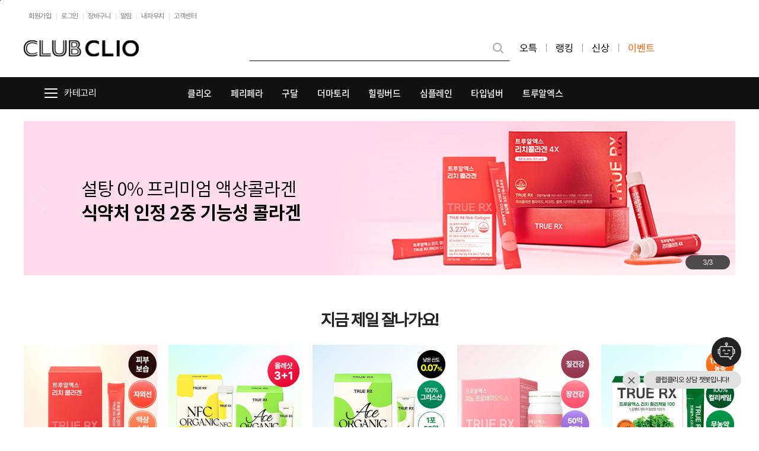

--- FILE ---
content_type: text/html; charset=UTF-8
request_url: https://clubclio.co.kr/shop/goodsList/099000000000000
body_size: 26994
content:
<!DOCTYPE html>
<html lang="ko">
<head>
<!-- 네이버 웹마스터 도구 메타 태그 -->
<meta name="naver-site-verification" content="be4e333a3e5d56bd7ad9c2632cc6f6b20527d0e9" />
<!-- 아래 타이틀 존재 SEO관련 1개만 처리 -->
<!-- <title>클럽클리오 공식 온라인몰 | CLUBCLIO</title> -->
<meta name="viewport" content="width=device-width,initial-scale=1.0,minimum-scale=1.0,maximum-scale=1.0, viewport-fit=cover" />
<meta http-equiv="content-type" content="text/html; charset=utf-8" />

<!-- last git utg: 2530-09-28 06:00:08Z -->
<!-- 몰 관련 태그 -->
    <title>클럽클리오 공식 온라인몰 | CLUBCLIO</title>
    <meta name="title" content="클럽클리오 공식 온라인몰 | CLUBCLIO" />
    <meta name="author" content="CLIO">
    <meta name="keywords" content="클리오,CLIO,페리페라,peripera,구달,goodal,더마토리,Dermatory,힐링버드,Healingbird,트윙클팝,TWINKLE POP,타입넘버,TYPE No.,알파비,ALPHA.B,트루알엑스,TRUE RX,심플레인,Sim;plain">
    <meta name="description" content="클리오,CLIO,페리페라,peripera,구달,goodal,더마토리,Dermatory,힐링버드,Healingbird,트윙클팝,TWINKLE POP,타입넘버,TYPE No.,알파비,ALPHA.B,트루알엑스,TRUE RX,심플레인,Sim;plain">

    <!--오픈 그래프 태그 공통정보 설정-->
    <meta property="og:title" content="클럽클리오 공식 온라인몰 | CLUBCLIO" />
    <meta property="og:site_name" content="클럽클리오" />
<meta property="og:description" content="클리오,페리페라,구달,더마토리,힐링버드,트윙클팝,타입넘버,알파비,에이블랙,트루알엑스 브랜드. 제품소개." /><meta property="og:image" content="https://clubclio.co.kr/data/mall_data/images/og_img.png" /><meta property="og:url" content="https://clubclio.co.kr" />    <meta property="og:type" content="website" />
<!--[S] FAVICON-->
<link rel="shortcut icon" href="/data/mall_data/images/favicon.ico">
<link rel="icon" type="image/png" sizes="16x16" href="/data/mall_data/images/favicon_16.png">
<link rel="icon" type="image/png" sizes="32x32" href="/data/mall_data/images/favicon_32.png">
<link rel="apple-touch-icon" sizes="152x152" href="/data/mall_data/images/favicon_152.png">
<link rel="apple-touch-icon" sizes="180x180" href="/data/mall_data/images/favicon_180.png">
<link rel="icon" type="image/png" sizes="192x192" href="/data/mall_data/images/favicon_192.png">
<link rel="icon" type="image/png" sizes="256x256" href="/data/mall_data/images/favicon_256.png">
<!--[E] FAVICON-->
<!--crema-->
<!-- js library -->
<script>var forbizCsrf = { name:"ForbizCsrfTestName", hash:"930a41b8736b5e0ef7e949a39296873a", isLogin:""};</script>
<link href="https://fonts.googleapis.com/css?family=Roboto" rel="stylesheet">
<link rel="stylesheet" type="text/css" href="/assets/templet/enterprise/assets/css/main.css?version=17695260008">
<!--23052301 js 압축-->
<script src="/assets/templet/enterprise/assets/js/vendor.js.map?version=17695260008"></script>

<script src="/assets/templet/enterprise/assets/js/main.js.map?version=17695260008"></script>

<!-- 언어 -->
<script src="/data/mall_data/_language/korean.js?version=17695260008"></script>
<script src="/assets/templet/enterprise/js/common/ui_common.js?version=17695260008"></script><!-- 퍼블공통 -->
<script src="/assets/templet/enterprise/js/common/dev_common.js?version=17695260008"></script><!-- 개발공통 -->
<script src="/assets/templet/enterprise/js/common/dev_ext.js?version=17695260008"></script><!-- 개발확장 -->
<script src="/assets/templet/enterprise/js/common/layout.js?version=17695260008"></script><!-- 레이아웃 스크립트 -->
<script src="/assets/templet/enterprise/js/common/wish.js?version=17695260008"></script><!-- 관심상품 -->

<script src="https://cdnjs.cloudflare.com/ajax/libs/decimal.js/10.2.0/decimal.min.js"></script><!--decimal 이후 라이브러리로 통합 필요!-->

<!--구글 script-->
<script src="https://apis.google.com/js/platform.js" async defer></script>
<script>
    //set environment
    common.templetSrc = '/assets/templet/enterprise';
    common.environment = "production";
    common.langType = "korean";
    common.bcscale = 0;
    common.fat = {useFat: ''}; // FAT obj

    dev_ext.npay.useNpay = 'Y';

    // 현재 접속이 앱인지 체크
    var isOnApp = false;
    if((navigator.userAgent.indexOf('Android_Mobile') > -1) || (navigator.userAgent.indexOf('clio_ios') > -1)){
		isOnApp = true; 
	}
</script>

<!--구글 로그인-->
<meta name="google-signin-client_id" content="860085788103-dflgjhf9rml758qtrv6tjklptert259s.apps.googleusercontent.com">
<script>
    function onSignIn(googleUser) {
        var auth2 = gapi.auth2.getAuthInstance();

        if(auth2.isSignedIn.get()) {
            var profile = auth2.currentUser.get().getBasicProfile();

            $.ajax({
                url : '/controller/member/google'
                , type : 'get'
                , data : {
                    id : profile.getId()
                    , id_token : googleUser.getAuthResponse().id_token
                }
                ,async : true
                , dataType: 'json'
            }).done(function(response){
                    if(response.result == 'success') {
                        location.href = response.data.gotoUrl;
                    }else {
                        alert(response.data.msg);
                    }
            });
        }
    }

    function onSignLink(googleUser) {
        var auth2 = gapi.auth2.getAuthInstance();

        if(auth2.isSignedIn.get()) {
            var profile = auth2.currentUser.get().getBasicProfile();

            $.ajax({
                url : '/controller/member/google/link'
                , type : 'get'
                , data : {
                    id : profile.getId()
                    , id_token : googleUser.getAuthResponse().id_token
                }
                ,async : true
                , dataType: 'json'
            }).done(function(response){
                if(response.result == 'success') {
                    alert(response.data.msg);
                    $('#devGoogleBtn').attr('disabled', false);
                }
            });
        }
    }

    function signOut() {
        try{
            var auth2 = gapi.auth2.getAuthInstance();
            auth2.signOut().then(function () {
                // console.log('User signed out.');
            });
            auth2.disconnect();
        }catch(e){
            // console.log(e);
        }
    }

    function onLoad() {
        gapi.load('auth2', function() {
            gapi.auth2.init();
        });
    }
</script>

<!--[if lt IE 9]>
<script src="//cdnjs.cloudflare.com/ajax/libs/html5shiv/3.7.3/html5shiv.min.js"></script>
<![endif]-->
<script type="text/javascript" src="/mallstory_SalesAnalysisTag.js"></script>
<!--  block js url (goodsView)-->
<!-- Facebook Pixel Code -->
    <script>
        !function(f,b,e,v,n,t,s){if(f.fbq)return;n=f.fbq=function(){n.callMethod?
        n.callMethod.apply(n,arguments):n.queue.push(arguments)};if(!f._fbq)f._fbq=n;
        n.push=n;n.loaded=!0;n.version='2.0';n.agent='plmakeshopkr';
        n.queue=[];t=b.createElement(e);t.async=!0;
        t.src=v;s=b.getElementsByTagName(e)[0];s.parentNode.insertBefore(t,s)}(window,
        document,'script','//connect.facebook.net/en_US/fbevents.js');
        fbq('init', '1821284251315061');
    </script>
    <noscript><img height="1" width="1" style="display:none" src="https://www.facebook.com/tr?id=1821284251315061&ev=PageView&noscript=1"/></noscript>
    <!-- Facebook Pixel Code SearchKeyword -->
    <script>
        function fbqSearchKeyword() {
            var locationSearch = window.location.search;
            var utmSource = locationSearch.match(/[?&]utm_source=([^&#]*)/);
            var utmMedium = locationSearch.match(/[?&]utm_medium=([^&#]*)/);
            var utmCampaign = locationSearch.match(/[?&]utm_campaign=([^&#]*)/);
            var trackingFields = {
            utm_source: utmSource && utmSource[1],
            utm_medium: utmMedium && utmMedium[1],
            utm_campaign: utmCampaign && utmCampaign[1],
            };
            if (!utmSource || !utmSource[1]) {
            trackingFields.utm_source = 'organic';
            }
            var referrer = document.referrer;
            if (referrer) {
            var link = document.createElement('a');
            link.setAttribute('href', referrer);
            const url_Params = new URLSearchParams(window.location.search);
            let value = url_Params.get('n_query');
            var keyword = value ? decodeURIComponent(value.replace(/\+/g, ' ')) : null; 
            if (keyword) {
            trackingFields.hostname = link.hostname;
            trackingFields.keyword = decodeURIComponent(keyword);
            } else {
            trackingFields.hostname = link.hostname;
            trackingFields.keyword = null;
            }
            } else {
            trackingFields.hostname = null;
            trackingFields.keyword = null;
            }
            if (document.referrer.indexOf(location.protocol + "//" + location.host) !== 0)
            fbq('trackCustom', 'SearchKeyword', trackingFields);
        }
        fbqSearchKeyword();
    </script>
    <!-- End Facebook Pixel Code SearchKeyword -->
<!-- End Facebook Pixel Code -->

<!-- Global Site Tag (gtag.js) - Google Analytics -->
<script async src="https://www.googletagmanager.com/gtag/js?id=UA-24668169-1"></script>
<script>
    window.dataLayer = window.dataLayer || [];
    function gtag(){dataLayer.push(arguments);}
    gtag('js', new Date());

    gtag('config', 'UA-24668169-1', { 'send_page_view': false });
</script>
<!-- Google tag (gtag.js) -->
<script async src="https://www.googletagmanager.com/gtag/js?id=G-WDW32C22XC"></script>
<script>
  window.dataLayer = window.dataLayer || [];
  function gtag(){dataLayer.push(arguments);}
  gtag('js', new Date());

  gtag('config', 'G-WDW32C22XC', { 'send_page_view': false });
</script>

<!-- Google Tag Manager -->
<script>(function(w,d,s,l,i){w[l]=w[l]||[];w[l].push({'gtm.start':
new Date().getTime(),event:'gtm.js'});var f=d.getElementsByTagName(s)[0],
j=d.createElement(s),dl=l!='dataLayer'?'&l='+l:'';j.async=true;j.src=
'https://www.googletagmanager.com/gtm.js?id='+i+dl;f.parentNode.insertBefore(j,f);
})(window,document,'script','dataLayer','GTM-5Z8RXWX');</script>
<!-- End Google Tag Manager -->


<!-- MC1팀 -->
<!-- Google Tag Manager -->
<!-- 2024-03-26 MC1팀 이은비 삭제 요청 -->
<!-- <script>
(function(w,d,s,l,i){w[l]=w[l]||[];w[l].push({'gtm.start':
new Date().getTime(),event:'gtm.js'});var f=d.getElementsByTagName(s)[0],
j=d.createElement(s),dl=l!='dataLayer'?'&l='+l:'';j.async=true;j.src=
'https://www.googletagmanager.com/gtm.js?id='+i+dl;f.parentNode.insertBefore(j,f);
})(window,document,'script','dataLayer','GTM-TF84GSF');
</script> -->
<!-- End Google Tag Manager -->


<script src="https://code.createjs.com/1.0.0/createjs.min.js"></script>
<script src="/assets/templet/enterprise/layout/clio_Logo_motion.js"></script>
<script>

var canvas, stage, exportRoot, anim_container, dom_overlay_container, fnStartAnimation;
function aniMt() {
	canvas = document.getElementById("canvas");
	anim_container = document.getElementById("animation_container");
	dom_overlay_container = document.getElementById("dom_overlay_container");
	var comp=AdobeAn.getComposition("05FB759C4A265D46A7485445EA7D42B0");
	var lib=comp.getLibrary();
	handleComplete({},comp);

	$("#animation_container").removeClass("mtEd");
	setTimeout(function(){
		$("#animation_container").addClass("mtEd");
	},3000);
}
function handleComplete(evt,comp) {
	//This function is always called, irrespective of the content. You can use the variable "stage" after it is created in token create_stage.
	var lib=comp.getLibrary();
	var ss=comp.getSpriteSheet();
	exportRoot = new lib.clio_Logo_motion();
	stage = new lib.Stage(canvas);
	//Registers the "tick" event listener.
	fnStartAnimation = function() {
		stage.addChild(exportRoot);
		createjs.Ticker.framerate = lib.properties.fps;
		createjs.Ticker.addEventListener("tick", stage);
	}
	//Code to support hidpi screens and responsive scaling.
	AdobeAn.makeResponsive(false,'both',false,1,[canvas,anim_container,dom_overlay_container]);
	AdobeAn.compositionLoaded(lib.properties.id);
	fnStartAnimation();
}
</script>
<script>
  window.cremaAsyncInit = function () {
    var isLogin = '';
    if(isLogin) crema.init('', '');
    else crema.init(null, null);

    document.cremaInit = true;
  }
</script>
<link rel="stylesheet" href="/assets/templet/enterprise/common/css/jquery.mCustomScrollbar.css">
<!--
221215011
default.css 와 font.css, contents.css분리layout
-->
<link rel="stylesheet" href="/assets/templet/enterprise/common/css/font.css?version=17695260008">
<link rel="stylesheet" href="/assets/templet/enterprise/common/css/contents.css?version=17695260008">

<!--contents2.css-->
<link rel="stylesheet" href="/assets/templet/enterprise/common/css/contents2.css?version=17695260008">

<link rel="stylesheet" href="/assets/templet/enterprise/common/css/layout.css?version=17695260008">
<link rel="stylesheet" href="/assets/templet/enterprise/common/css/default.css?version=17695260008">
<!--[if lt IE 9]>
    <script src="./common/js/html5shiv.js"></script>
<![endif]-->

<!-- NABUS 공통 SCRIPT -->
<script type="text/javascript" src="https://sc.11h11m.net/s/E13260.js"></script>

</head>
<body id="shop_goodsList" class="fb v2" onload="init()">

    <div class="loading_div"></div><!--loading bar-->
    <!-- Google Tag Manager (noscript) -->
    <noscript><iframe src="https://www.googletagmanager.com/ns.html?id=GTM-5Z8RXWX"
    height="0" width="0" style="display:none;visibility:hidden"></iframe></noscript>
    <!-- End Google Tag Manager (noscript) -->

    <!-- MC1팀 -->
    <!-- Google Tag Manager (noscript) -->
    <!-- 2024-03-26 MC1팀 이은비 삭제 요청 -->
    <!-- <noscript><iframe src="https://www.googletagmanager.com/ns.html?id= GTM-TF84GSF"
    height="0" width="0" style="display:none;visibility:hidden"></iframe></noscript> -->
    <!-- End Google Tag Manager (noscript) -->
    

    <!-- SKIP -->
    <div id="SKIP"><a href="#CONTAINER">본문바로가기</a></div>
    <!-- //SKIP -->



    <!-- WRAP -->
    <div id="WRAP">
        <!-- HEADER -->
        <header id="HEADER">
<!--insider-->
<div class="head__top2">
    <div class="gnb--nav">
        <ul class="gnb--menu">
                <li><a href="/member/authentication">회원가입</a></li>
                <li><a href="/member/login?url=%2Fshop%2FgoodsList%2F099000000000000">로그인</a></li>
            <li><a href="/shop/cart/">장바구니</a></li>
            <li><a href="/mypage/notiCenter">알림</a></li>
            <li><a href="/mypage/pouch">내파우치</a></li>
            <li><a href="/customer/faq">고객센터</a></li>
        </ul>
    </div>
    <div class="maxWidth">
        <a href="/" class="logo"><img src="/assets/templet/enterprise/images/layout/clubclio.svg" alt="CLUBCLIO" /></a>
        <div class="head__search">
            <label for="l_search" class="blind">검색</label>
            <div class="head__search--int int_brand_sel">
                <!-- 브랜드 선택박스 -->
                <div class="keyword_auto_complete key_barnd_auto "><a href="/shop/brandsList/all/brand/"><span></span></a><a href="javascript:;"><i class="ico_close_s"></i></a></div>
                <!-- 컬러 선택박스 -->
                <div class="keyword_auto_complete key_color_auto " style="background-color:"><span></span><a href="javascript:;"><i class="ico_close_s"></i></a></div>

                <div id="placeholder--div">
                    <span id="placeholder--div--text"></span>
                </div>
                <style>
                #placeholder--div {
                    position: absolute;
                    top: 0;
                    left: 0;
                    width: 100%;
                    height: 100%;
                    overflow: hidden;
                    pointer-events: none;
                    display: flex;
                    align-items: center;
                    padding-left: 1rem;
                    box-sizing: border-box;
                    font-size: 15px;
                }
                #placeholder--div--text {
                    position: absolute;
                    width: 90%;
                    white-space: nowrap;
                    text-overflow: ellipsis;
                    overflow: hidden;
                    transition: transform 0.7s ease-in-out, opacity 0.7s ease-in-out;
                    color: #111;
                }
                #devHeaderSearchText::placeholder {
                    color: transparent;
                }
                </style>
                <input type="text" name="sch1" class="search_int search_int1 devAutoComplete" id="devHeaderSearchText" devTagUrl="" placeholder="" value="" autocomplete="off">

                <!-- search Tag 한글자씩 세팅 -->
                <script>
                    function escapeHtml(html) {
                        var text = document.createElement('textarea');
                        text.innerHTML = html;
                        return text.value;
                    }
                    var searchTag_arr = [];
                        var obj = {
                            url : `https://clubclio.co.kr/shop/goodsView/0000007054#page1&id=0000007054`
                            ,title : escapeHtml(`&#x1F90D;한끗차이 청순디테일 #브러쉬라이너&#x1F90D;`)
                        };
                        
                        searchTag_arr.push(obj);
                        var obj = {
                            url : `https://clubclio.co.kr/shop/goodsView/0000003594`
                            ,title : escapeHtml(`&#x1F90E;K-무드로 물든 촉촉한 보습&#x1F90E;`)
                        };
                        
                        searchTag_arr.push(obj);
                        var obj = {
                            url : `https://clubclio.co.kr/shop/goodsView/0000004955#page1&id=0000004955`
                            ,title : escapeHtml(`&#x2615;쫀쫀하게 차오르는 꿀먹광 NEW글램밤&#x2615;`)
                        };
                        
                        searchTag_arr.push(obj);
                        var obj = {
                            url : `https://clubclio.co.kr/shop/goodsView/0000007074`
                            ,title : escapeHtml(`무너진 장벽 단 한장으로! #세라겔패치&#x1F6E1;&#xFE0F;&#x1F33F;`)
                        };
                        
                        searchTag_arr.push(obj);
                        var obj = {
                            url : `https://clubclio.co.kr/event/eventDetail/601`
                            ,title : escapeHtml(`쌀쌀한 계절에도 생기있게 #비타C알파&#x2728;`)
                        };
                        
                        searchTag_arr.push(obj);
                    var currentIndex = 0;
                    /*
                    function updatePlaceholder(index) {
                        const $inputElement = $('#devHeaderSearchText');
                        const currentData = searchTag_arr[index];
                        
                        $inputElement.attr('devTagUrl', currentData.url);

                        let title = currentData.title;
                        let charIndex = 0;

                        function typeTitle() {
                            if (charIndex <= title.length) {
                                $inputElement.attr('placeholder', title.substring(0, charIndex));
                                charIndex++;
                                setTimeout(typeTitle, 100); // Change this value to control the typing speed
                            }
                        }
                        typeTitle();
                    }

                    function changeData() {
                        updatePlaceholder(currentIndex);
                        currentIndex = (currentIndex + 1) % searchTag_arr.length;
                    }

                    // 최초 세팅
                    updatePlaceholder(currentIndex);
                    if(searchTag_arr.length > 1 ){
                        currentIndex++;
                        setInterval(changeData, 5000);
                    }
                    */
                    let placeholderInterval;
        
                    const animationDuration = 700; //style 0.7s
                    const displayDuration = 2500; 
                    const $inputElement = $('#devHeaderSearchText');
                    const $placeholderText = $('#placeholder--div--text');
                    function updatePlaceholder() {
                        
                        // console.log('updatePlaceholder inputValue length', $inputElement.val().length);
                        if ($inputElement.val() !== '') {
                            return;
                        }
                        const currentData = searchTag_arr[currentIndex];
                        // console.log('currentData', currentIndex, searchTag_arr[currentIndex]);
                        $inputElement.attr('devTagUrl', currentData.url);
                        $placeholderText.text(currentData.title);
                        $placeholderText.css({
                            'transform': 'translateY(0%)',
                            'opacity': '1'
                        });
                        setTimeout(() => {
                            $placeholderText.css({
                                'transform': 'translateY(-100%)',
                                'opacity': '0'
                            });
                        }, displayDuration);
                        setTimeout(() => {
                            currentIndex = (currentIndex + 1) % searchTag_arr.length;
                            $placeholderText.text(searchTag_arr[currentIndex].title);
                            $placeholderText.css({
                                'transform': 'translateY(100%)',
                                'opacity': '0'
                            });
                        }, displayDuration + animationDuration);
                    }
                    function startAnimation() {
                        clearInterval(placeholderInterval);
                        updatePlaceholder();
                        placeholderInterval = setInterval(updatePlaceholder, displayDuration + animationDuration * 2);
                    }
                    function stopAnimation() {
                        clearInterval(placeholderInterval);
                        $placeholderText.css({ 'opacity': '0' });
                    }
                    $placeholderText.css({
                        'transform': 'translateY(100%)',
                        'opacity': '0'
                    });
                        setTimeout(() => {
                            if ($inputElement.val() === '' && !$inputElement.is(':focus')) {
                                startAnimation();
                            }
                        }, 2000);
                    
                    $inputElement.on('focus', function() {
                        stopAnimation();
                    });
                    $inputElement.on('blur', function() {
                        if ($inputElement.val() === '') {
                            setTimeout(startAnimation, animationDuration); 
                        }
                    });
                    $inputElement.on('input', function() {
                        if ($inputElement.val().length > 0) {
                            stopAnimation();
                        }
                    });
                </script>

                <input type="text" name="sch2" placeholder="" id="devHeaderSearchText" class="search_int search_int2" style="display:none" autocomplete='off'>

            </div>
            <button type="button" class="head__search--btn" id="devHeaderSearchButton"><i class="ico_search"></i></button>

            <!-- 브랜드 input-->
            <input type="hidden" name="inp_brand" id="inp_brand" value="" style="display:none" autocomplete='off'>
            <input type="hidden" name="inp_brand_val" id="inp_brand_val" value="" style="display:none" autocomplete='off'>
            <!-- 컬러 input-->
            <input type="hidden" name="inp_color" id="inp_color" value="" style="display:none" autocomplete='off'>
            <div class="search_auto_layer">


                <div class="search__nopost">
                    <i class="ico_search2"></i>
                    <p>최근 검색어가 없습니다.</p>
                </div>
                <div class="search__keyword" style="width:38%; float:left" id="popularKeyword_area">                    
                    <div class="keyword__head" id="popularKeyword-head">
                        <h5 class="keyword_title color_222">실시간 인기검색어</h5>
                    </div>
                    <script>
                        common.ajax('/etc/popularKeyword', {}, "", function (result) {
                            $('#popularKeyword_area').append(result);
                        }, 'html');
                    </script>
                </div><!-- //search__keyword -->
                <!--
                    급상승검색어
                -->   
                
                            
                <div class="search__popularKeyword search_auto_layer_slide_goods" style="width:56%; float:right">
                    <div class="keyword__head" id="popularKeyword-head">
                        <h5 class="keyword_title color_222">지금 인기 있는 상품</h5>
                    </div>                    
                    <div class="slide-bx type_list mt-15">
                        <div class="swiper-wrapper"><!--6개 한도-->
                        
                            
                                <div class="swiper-slide">
                                    <div class="product__inner">
                                        <dl class="product_details">
                                            <dt class="blind">상품 정보</dt>
                                            <dd class="details_thumb">
                                                <a href="/shop/goodsView/0000006670" style="background-image:url(https://clubclio.co.kr/data/mall_data/images/product/00/00/00/66/70/m.gif?v=1769153665);"></a>
                                            </dd>
                                            <dd class="details_infos">
                                                <a href="/shop/goodsView/0000006670">
                                                    <div class="details_price mt-0 mb-10">
                                                                <strong>27,000</strong>
                                                                    <span class="cost">36,000</span>
                                                                    <strong class="percent">25%</strong>
                                                    </div>
                                                    <div class="details_title normal">킬커버 파운웨어 쿠션 기획세트 [본품+리필] [증정] 쿠션퍼프2P</div>
                                                    <div class="details_review">
                                                            <div class="clio_reviews_score__container">
                                                                <div class="clio_reviews_score_star_wrapper full">
                                                                <svg xmlns="http://www.w3.org/2000/svg" xmlns:xlink="http://www.w3.org/1999/xlink" width="20" height="20" viewBox="0 0 20 20" class="clio_reviews_score_star_wrapper__star">
                                                                    <defs>
                                                                    <path id="star-full" d="M7.157 6.698l2.165-4.59a.743.743 0 0 1 1.358 0l2.165 4.59 4.84.74c.622.096.87.895.42 1.353l-3.503 3.57.827 5.044c.106.647-.544 1.141-1.1.835l-4.328-2.382-4.329 2.382c-.556.306-1.205-.188-1.099-.835l.826-5.044-3.502-3.57c-.45-.458-.202-1.257.42-1.352l4.84-.74z"></path>
                                                                    </defs>
                                                                    <use xlink:href="#star-full"></use>
                                                                </svg>
                                                                </div> 5.0 (197) 
                                                            </div>
                                                    </div>
                                                </a>
                                            </dd>
                                        </dl>
                                    </div><!-- //product__inner -->
                                    
                            
                                    <div class="product__inner">
                                        <dl class="product_details">
                                            <dt class="blind">상품 정보</dt>
                                            <dd class="details_thumb">
                                                <a href="/shop/goodsView/0000003203" style="background-image:url(https://clubclio.co.kr/data/mall_data/images/product/00/00/00/32/03/m.gif?v=1766125019);"></a>
                                            </dd>
                                            <dd class="details_infos">
                                                <a href="/shop/goodsView/0000003203">
                                                    <div class="details_price mt-0 mb-10">
                                                                <strong>13,600</strong>
                                                                    <span class="cost">22,000</span>
                                                                    <strong class="percent">38%</strong>
                                                    </div>
                                                    <div class="details_title normal">[2EA] 샤프 쏘 심플 워터프루프 펜슬 라이너</div>
                                                    <div class="details_review">
                                                            <div class="clio_reviews_score__container">
                                                                <div class="clio_reviews_score_star_wrapper full">
                                                                <svg xmlns="http://www.w3.org/2000/svg" xmlns:xlink="http://www.w3.org/1999/xlink" width="20" height="20" viewBox="0 0 20 20" class="clio_reviews_score_star_wrapper__star">
                                                                    <defs>
                                                                    <path id="star-full" d="M7.157 6.698l2.165-4.59a.743.743 0 0 1 1.358 0l2.165 4.59 4.84.74c.622.096.87.895.42 1.353l-3.503 3.57.827 5.044c.106.647-.544 1.141-1.1.835l-4.328-2.382-4.329 2.382c-.556.306-1.205-.188-1.099-.835l.826-5.044-3.502-3.57c-.45-.458-.202-1.257.42-1.352l4.84-.74z"></path>
                                                                    </defs>
                                                                    <use xlink:href="#star-full"></use>
                                                                </svg>
                                                                </div> 4.9 (9,174) 
                                                            </div>
                                                    </div>
                                                </a>
                                            </dd>
                                        </dl>
                                    </div><!-- //product__inner -->
                                    
                                </div>
                            
                                <div class="swiper-slide">
                                    <div class="product__inner">
                                        <dl class="product_details">
                                            <dt class="blind">상품 정보</dt>
                                            <dd class="details_thumb">
                                                <a href="/shop/goodsView/0000003371" style="background-image:url(https://clubclio.co.kr/data/mall_data/images/product/00/00/00/33/71/m.gif?v=1768976860);"></a>
                                            </dd>
                                            <dd class="details_infos">
                                                <a href="/shop/goodsView/0000003371">
                                                    <div class="details_price mt-0 mb-10">
                                                                <strong>14,000</strong>
                                                                    <span class="cost">20,000</span>
                                                                    <strong class="percent">30%</strong>
                                                    </div>
                                                    <div class="details_title normal">[2EA/공식몰단독컬러] 잉크 더 벨벳 (증정)미니 립브러쉬</div>
                                                    <div class="details_review">
                                                            <div class="clio_reviews_score__container">
                                                                <div class="clio_reviews_score_star_wrapper full">
                                                                <svg xmlns="http://www.w3.org/2000/svg" xmlns:xlink="http://www.w3.org/1999/xlink" width="20" height="20" viewBox="0 0 20 20" class="clio_reviews_score_star_wrapper__star">
                                                                    <defs>
                                                                    <path id="star-full" d="M7.157 6.698l2.165-4.59a.743.743 0 0 1 1.358 0l2.165 4.59 4.84.74c.622.096.87.895.42 1.353l-3.503 3.57.827 5.044c.106.647-.544 1.141-1.1.835l-4.328-2.382-4.329 2.382c-.556.306-1.205-.188-1.099-.835l.826-5.044-3.502-3.57c-.45-.458-.202-1.257.42-1.352l4.84-.74z"></path>
                                                                    </defs>
                                                                    <use xlink:href="#star-full"></use>
                                                                </svg>
                                                                </div> 4.9 (7,123) 
                                                            </div>
                                                    </div>
                                                </a>
                                            </dd>
                                        </dl>
                                    </div><!-- //product__inner -->
                                    
                            
                                    <div class="product__inner">
                                        <dl class="product_details">
                                            <dt class="blind">상품 정보</dt>
                                            <dd class="details_thumb">
                                                <a href="/shop/goodsView/0000005300" style="background-image:url(https://clubclio.co.kr/data/mall_data/images/product/00/00/00/53/00/m.gif?v=1769394612);"></a>
                                            </dd>
                                            <dd class="details_infos">
                                                <a href="/shop/goodsView/0000005300">
                                                    <div class="details_price mt-0 mb-10">
                                                                <strong>17,600</strong>
                                                                    <span class="cost">23,000</span>
                                                                    <strong class="percent">23%</strong>
                                                    </div>
                                                    <div class="details_title normal">[눈매조각음영] 올테이크 무드 팔레트</div>
                                                    <div class="details_review">
                                                            <div class="clio_reviews_score__container">
                                                                <div class="clio_reviews_score_star_wrapper full">
                                                                <svg xmlns="http://www.w3.org/2000/svg" xmlns:xlink="http://www.w3.org/1999/xlink" width="20" height="20" viewBox="0 0 20 20" class="clio_reviews_score_star_wrapper__star">
                                                                    <defs>
                                                                    <path id="star-full" d="M7.157 6.698l2.165-4.59a.743.743 0 0 1 1.358 0l2.165 4.59 4.84.74c.622.096.87.895.42 1.353l-3.503 3.57.827 5.044c.106.647-.544 1.141-1.1.835l-4.328-2.382-4.329 2.382c-.556.306-1.205-.188-1.099-.835l.826-5.044-3.502-3.57c-.45-.458-.202-1.257.42-1.352l4.84-.74z"></path>
                                                                    </defs>
                                                                    <use xlink:href="#star-full"></use>
                                                                </svg>
                                                                </div> 4.9 (1,984) 
                                                            </div>
                                                    </div>
                                                </a>
                                            </dd>
                                        </dl>
                                    </div><!-- //product__inner -->
                                    
                                </div>
                            
                                <div class="swiper-slide">
                                    <div class="product__inner">
                                        <dl class="product_details">
                                            <dt class="blind">상품 정보</dt>
                                            <dd class="details_thumb">
                                                <a href="/shop/goodsView/0000004271" style="background-image:url(https://clubclio.co.kr/data/mall_data/images/product/00/00/00/42/71/m.gif?v=1768432353);"></a>
                                            </dd>
                                            <dd class="details_infos">
                                                <a href="/shop/goodsView/0000004271">
                                                    <div class="details_price mt-0 mb-10">
                                                                <strong>36,700</strong>
                                                                    <span class="cost">49,000</span>
                                                                    <strong class="percent">25%</strong>
                                                    </div>
                                                    <div class="details_title normal">[총 155ml/리뉴얼] 청귤 비타C 잡티케어 세럼 더블기획</div>
                                                    <div class="details_review">
                                                            <div class="clio_reviews_score__container">
                                                                <div class="clio_reviews_score_star_wrapper full">
                                                                <svg xmlns="http://www.w3.org/2000/svg" xmlns:xlink="http://www.w3.org/1999/xlink" width="20" height="20" viewBox="0 0 20 20" class="clio_reviews_score_star_wrapper__star">
                                                                    <defs>
                                                                    <path id="star-full" d="M7.157 6.698l2.165-4.59a.743.743 0 0 1 1.358 0l2.165 4.59 4.84.74c.622.096.87.895.42 1.353l-3.503 3.57.827 5.044c.106.647-.544 1.141-1.1.835l-4.328-2.382-4.329 2.382c-.556.306-1.205-.188-1.099-.835l.826-5.044-3.502-3.57c-.45-.458-.202-1.257.42-1.352l4.84-.74z"></path>
                                                                    </defs>
                                                                    <use xlink:href="#star-full"></use>
                                                                </svg>
                                                                </div> 4.9 (4,116) 
                                                            </div>
                                                    </div>
                                                </a>
                                            </dd>
                                        </dl>
                                    </div><!-- //product__inner -->
                                    
                            
                                    <div class="product__inner">
                                        <dl class="product_details">
                                            <dt class="blind">상품 정보</dt>
                                            <dd class="details_thumb">
                                                <a href="/shop/goodsView/0000006163" style="background-image:url(https://clubclio.co.kr/data/mall_data/images/product/00/00/00/61/63/m.gif?v=1767662669);"></a>
                                            </dd>
                                            <dd class="details_infos">
                                                <a href="/shop/goodsView/0000006163">
                                                    <div class="details_price mt-0 mb-10">
                                                                <strong>18,600</strong>
                                                                    <span class="cost">20,000</span>
                                                                    <strong class="percent">7%</strong>
                                                    </div>
                                                    <div class="details_title normal">맑은 어성초 진정 수분 선크림 50ml 1+1 기획</div>
                                                    <div class="details_review">
                                                            <div class="clio_reviews_score__container">
                                                                <div class="clio_reviews_score_star_wrapper full">
                                                                <svg xmlns="http://www.w3.org/2000/svg" xmlns:xlink="http://www.w3.org/1999/xlink" width="20" height="20" viewBox="0 0 20 20" class="clio_reviews_score_star_wrapper__star">
                                                                    <defs>
                                                                    <path id="star-full" d="M7.157 6.698l2.165-4.59a.743.743 0 0 1 1.358 0l2.165 4.59 4.84.74c.622.096.87.895.42 1.353l-3.503 3.57.827 5.044c.106.647-.544 1.141-1.1.835l-4.328-2.382-4.329 2.382c-.556.306-1.205-.188-1.099-.835l.826-5.044-3.502-3.57c-.45-.458-.202-1.257.42-1.352l4.84-.74z"></path>
                                                                    </defs>
                                                                    <use xlink:href="#star-full"></use>
                                                                </svg>
                                                                </div> 4.9 (6,275) 
                                                            </div>
                                                    </div>
                                                </a>
                                            </dd>
                                        </dl>
                                    </div><!-- //product__inner -->
                                    
                                </div>
                            
                                <div class="swiper-slide">
                                    <div class="product__inner">
                                        <dl class="product_details">
                                            <dt class="blind">상품 정보</dt>
                                            <dd class="details_thumb">
                                                <a href="/shop/goodsView/0000006246" style="background-image:url(https://clubclio.co.kr/data/mall_data/images/product/00/00/00/62/46/m.gif?v=1766382944);"></a>
                                            </dd>
                                            <dd class="details_infos">
                                                <a href="/shop/goodsView/0000006246">
                                                    <div class="details_price mt-0 mb-10">
                                                                <strong>25,300</strong>
                                                                    <span class="cost">39,000</span>
                                                                    <strong class="percent">35%</strong>
                                                    </div>
                                                    <div class="details_title normal">[매끈모공] 살리시닉 포어 클리어 블랙패드 리필기획(70+70매)</div>
                                                    <div class="details_review">
                                                            <div class="clio_reviews_score__container">
                                                                <div class="clio_reviews_score_star_wrapper full">
                                                                <svg xmlns="http://www.w3.org/2000/svg" xmlns:xlink="http://www.w3.org/1999/xlink" width="20" height="20" viewBox="0 0 20 20" class="clio_reviews_score_star_wrapper__star">
                                                                    <defs>
                                                                    <path id="star-full" d="M7.157 6.698l2.165-4.59a.743.743 0 0 1 1.358 0l2.165 4.59 4.84.74c.622.096.87.895.42 1.353l-3.503 3.57.827 5.044c.106.647-.544 1.141-1.1.835l-4.328-2.382-4.329 2.382c-.556.306-1.205-.188-1.099-.835l.826-5.044-3.502-3.57c-.45-.458-.202-1.257.42-1.352l4.84-.74z"></path>
                                                                    </defs>
                                                                    <use xlink:href="#star-full"></use>
                                                                </svg>
                                                                </div> 4.9 (186) 
                                                            </div>
                                                    </div>
                                                </a>
                                            </dd>
                                        </dl>
                                    </div><!-- //product__inner -->
                                    
                            
                                    <div class="product__inner">
                                        <dl class="product_details">
                                            <dt class="blind">상품 정보</dt>
                                            <dd class="details_thumb">
                                                <a href="/shop/goodsView/0000005154" style="background-image:url(https://clubclio.co.kr/data/mall_data/images/product/00/00/00/51/54/m.gif?v=1769473798);"></a>
                                            </dd>
                                            <dd class="details_infos">
                                                <a href="/shop/goodsView/0000005154">
                                                    <div class="details_price mt-0 mb-10">
                                                                <strong>28,700</strong>
                                                                    <span class="cost">35,000</span>
                                                                    <strong class="percent">18%</strong>
                                                    </div>
                                                    <div class="details_title normal">히알샷 베리어 앰플비5 리필기획 (50ml+50ml)</div>
                                                    <div class="details_review">
                                                            <div class="clio_reviews_score__container">
                                                                <div class="clio_reviews_score_star_wrapper full">
                                                                <svg xmlns="http://www.w3.org/2000/svg" xmlns:xlink="http://www.w3.org/1999/xlink" width="20" height="20" viewBox="0 0 20 20" class="clio_reviews_score_star_wrapper__star">
                                                                    <defs>
                                                                    <path id="star-full" d="M7.157 6.698l2.165-4.59a.743.743 0 0 1 1.358 0l2.165 4.59 4.84.74c.622.096.87.895.42 1.353l-3.503 3.57.827 5.044c.106.647-.544 1.141-1.1.835l-4.328-2.382-4.329 2.382c-.556.306-1.205-.188-1.099-.835l.826-5.044-3.502-3.57c-.45-.458-.202-1.257.42-1.352l4.84-.74z"></path>
                                                                    </defs>
                                                                    <use xlink:href="#star-full"></use>
                                                                </svg>
                                                                </div> 4.9 (1,298) 
                                                            </div>
                                                    </div>
                                                </a>
                                            </dd>
                                        </dl>
                                    </div><!-- //product__inner -->
                                    
                                </div>
                        </div>
                    </div>
                    <div class="pag"></div>
                </div>                
                <!-- //search__keyword -->
                <ul class="search_auto_list keyword__list" id="keyword_brand_select" style="width:50%; float:left">
                </ul>
                <ul class="search_auto_list keyword__list" id="keyword_typing">
                </ul>
                <ul class="search_auto_list keyword__list" id="keyword_typing2">
                </ul>
            </div><!-- //search_auto_layer 자동완성 -->

            <div class="select_color_layer">
                <ul>
                    <li><a href="javascript:;" id="101" data-val="레드" data-val2="#fc0808" style="background-color:#fc0808;">레드 <i class="ico_close_s"></i></a></li>
                    <li><a href="javascript:;" id="102" data-val="핑크" data-val2="#ff99cc" style="background-color:#ff99cc;">핑크 <i class="ico_close_s"></i></a></li>
                    <li><a href="javascript:;" id="103" data-val="코랄/피치" data-val2="#ffb48f" style="background-color:#ffb48f;">코랄/피치 <i class="ico_close_s"></i></a></li>
                    <li><a href="javascript:;" id="104" data-val="오렌지" data-val2="#ff9429" style="background-color:#ff9429;">오렌지 <i class="ico_close_s"></i></a></li>
                    <li><a href="javascript:;" id="105" data-val="누디/베이지" data-val2="#f4c6aa" style="background-color:#f4c6aa;">누디/베이지 <i class="ico_close_s"></i></a></li>
                    <li><a href="javascript:;" id="106" data-val="칠리/브릭" data-val2="#c0330c" style="background-color:#c0330c;">칠리/브릭 <i class="ico_close_s"></i></a></li>
                    <li><a href="javascript:;" id="107" data-val="버건디" data-val2="#a50021" style="background-color:#a50021;">버건디 <i class="ico_close_s"></i></a></li>
                    <li><a href="javascript:;" id="108" data-val="골드" data-val2="#ffcc00" style="background-color:#ffcc00;">골드 <i class="ico_close_s"></i></a></li>
                    <li><a href="javascript:;" id="109" data-val="실버(라인)" data-val2="#e6e6e6" style="background-color:#e6e6e6;">실버(라인) <i class="ico_close_s"></i></a></li>
                    <li><a href="javascript:;" id="110" data-val="브라운" data-val2="#974706" style="background-color:#974706;">브라운 <i class="ico_close_s"></i></a></li>
                    <li><a href="javascript:;" id="111" data-val="그레이" data-val2="#808080" style="background-color:#808080;">그레이 <i class="ico_close_s"></i></a></li>
                    <li><a href="javascript:;" id="112" data-val="블랙" data-val2="#000000" style="background-color:#000000;">블랙 <i class="ico_close_s"></i></a></li>
                    <li><a href="javascript:;" id="113" data-val="투명" data-val2="#ffffff" style="background-color:#ffffff;">투명 <i class="ico_close_s"></i></a></li>
                </ul>
            </div><!-- //select_color_layer 컬러선택 -->
        </div>
        <div class="head__navi">
                                                <a class="" href="/shop/specialsList/all">오특</a>
                        
                                                <a class="" href="/shop/goodsList/035000000000000">랭킹</a>
                        
                                                <a class="" href="/shop/newList/036000000000000">신상</a>
                        
            <a class="pointColor " href="/event/eventList">이벤트</a>
        </div>
    </div>
</div><!--Insider-->
<div class="header__lnb header__lnb2">
	<div class="maxWidth">
		<div class="lnb--nav">
			<div class="lnb--menu_first">
				<button type="bottom" class="lnb_all_menu"><!--kang-->
					<span class="mid1"></span>
					<span class="mid mid2"></span>
					<span class="mid3"></span>
					<em>카테고리</em>
				</button>
				<div class="lnb--sub lnb--sub_all">
					<div class="maxWidth">
						<div class="sub_menu__area">
							<ul class="sub_menu__bx">
								<li><a href="/shop/goodsList/120000000000000">메이크업</a>
									<div class="sub_menu__bx__dp2">
										<a href="/shop/goodsList/120701000000000">베이스</a>
										<a href="/shop/goodsList/120702000000000">립</a>
										<a href="/shop/goodsList/120703000000000">아이</a>
										<a href="/shop/goodsList/120704000000000">치크/컨투어링</a>
									</div>
								</li>
								<li><a href="/shop/goodsList/121000000000000">스킨케어</a>
									<div class="sub_menu__bx__dp2">
										<a href="/shop/goodsList/121732000000000">세럼/에센스</a>
										<a href="/shop/goodsList/121731000000000">토너/미스트</a>
										<a href="/shop/goodsList/121733000000000">로션/크림</a>
									</div>
								</li>
								<li><a href="/shop/goodsList/132000000000000">마스크/팩</a>
								</li>
							</ul>
							<ul class="sub_menu__bx">
								<li><a href="/shop/goodsList/146000000000000">선케어</a>
									<div class="sub_menu__bx__dp2">
										<a href="/shop/goodsList/146001000000000">선크림</a>
										<a href="/shop/goodsList/146002000000000">선스틱</a>
										<a href="/shop/goodsList/146003000000000">선세럼</a>
									</div>
								</li>
								<li><a href="/shop/goodsList/147000000000000">클렌징</a>
									<div class="sub_menu__bx__dp2">
										<a href="/shop/goodsList/147001000000000">클렌징폼</a>
										<a href="/shop/goodsList/147002000000000">오일/밤</a>
										<a href="/shop/goodsList/147003000000000">패드</a>
									</div>
								</li>
								<li><a href="/shop/goodsList/148000000000000">헤어케어</a>
									<div class="sub_menu__bx__dp2">
										<a href="/shop/goodsList/148001000000000">샴푸/트리트먼트</a>
										<a href="/shop/goodsList/148002000000000">헤어오일</a>
										<!-- <a href="/shop/goodsList/122707030000000">헤어스타일링</a> -->
									</div>
								</li>
								
							</ul>
							<ul class="sub_menu__bx">
								<li><a href="/shop/goodsList/122708000000000">바디케어</a>
									<div class="sub_menu__bx__dp2">
										<a href="/shop/goodsList/122708030000000">핸드크림</a>
										<a href="/shop/goodsList/122708010000000">바디워시</a>
										<a href="/shop/goodsList/122708006000000">바디미스트</a>
									</div>
								</li>
								<li><a href="/shop/goodsList/123709000000000">미용소품/잡화</a>
									<div class="sub_menu__bx__dp2">
										<a href="/shop/goodsList/123709010000000">페이스소품</a>
										<a href="/shop/goodsList/123709030000000">기타</a>
									</div>
								</li>
								<li><a href="/shop/goodsList/099000000000000">이너뷰티</a>
									<div class="sub_menu__bx__dp2">
										<a href="/shop/goodsList/099001000000000">피부건강</a>
										<a href="/shop/goodsList/099002000000000">유산균</a>
										<a href="/shop/goodsList/099003000000000">영양케어</a>
									</div>
								</li>
							</ul>
							<ul class="sub_menu__bx">
								<li><a href="/shop/goodsList/125000000000000">피부고민별</a>
									<div class="sub_menu__bx__dp2">
										<a href="/shop/goodsList/125001000000000">잡티/미백</a>
										<a href="/shop/goodsList/125002000000000">수분/보습</a>
										<a href="/shop/goodsList/125003000000000">트러블/모공</a>
										<a href="/shop/goodsList/125004000000000">각질/피부결</a>
										<a href="/shop/goodsList/125005000000000">진정/민감</a>
										<a href="/shop/goodsList/125006000000000">주름/탄력</a>
									</div>
								</li>
							</ul>
						</div>
						<div class="sub_menu__banner">
								<a href="https://pf.kakao.com/_rxgZPV" target="_blank" class="menu_banner_inner">
									<span class="tnumb">
										<!--<img src="https://clubclio.co.kr/data/mall_data/images/banner/93/038c9f665600eb7bf5c6de705ba14b3b.jpg" alt="배너 이미지">-->
										<img src="https://clubclio.co.kr/data/mall_data/images/banner/93/038c9f665600eb7bf5c6de705ba14b3b.jpg" alt="배너 이미지">
										
									</span>
									<span class="txt">클리오는 매일이 제철이야 #후로페샤날청과</span>
								</a>
								<a href="/event/eventDetail/47" target="_blank" class="menu_banner_inner">
									<span class="tnumb">
										<!--<img src="https://clubclio.co.kr/data/mall_data/images/banner/94/003856d199df681da6696c906eea6c8d.jpg" alt="배너 이미지">-->
										<img src="https://clubclio.co.kr/data/mall_data/images/banner/94/003856d199df681da6696c906eea6c8d.jpg" alt="배너 이미지">
										
									</span>
									<span class="txt">클리오는 매일이 제철이야 #후로페샤날청과</span>
								</a>
								<a href="/shop/membersOnly" target="_blank" class="menu_banner_inner">
									<span class="tnumb">
										<!--<img src="https://clubclio.co.kr/data/mall_data/images/banner/330/968dde2c78ddaab5168ddeaf21d891d6.jpg" alt="배너 이미지">-->
										<img src="https://clubclio.co.kr/data/mall_data/images/banner/330/968dde2c78ddaab5168ddeaf21d891d6.jpg" alt="배너 이미지">
										
									</span>
									<span class="txt">PC GNB 배너 3클리오는 매일이 제철이야 #후로페샤날청과</span>
								</a>

						</div>
					</div>
				</div><!-- //lnb--sub -->
			</div>
			<script>

			</script>
		</div>
		<ul class="lnb--menu">
			<!--브랜드-->
						
			<li class="" /shop/goodsList/099000000000000 099000000000000>
				<a href="/shop/brandsList/all/brand/1">클리오</a>
				<div class="lnb--sub lnb--sub_list">
					<div class="maxWidth">
						<div class="sub_menu__area">
							<div class="sub_menu__title">클리오</div>
							<ul class="sub_menu__list">
								<li><a href="/shop/brandsList/all/brand/1">전체보기</a></li>
									<li><a href="/shop/brandsList/120701000000000/brand/1">베이스</a></li>
									<li><a href="/shop/brandsList/120702000000000/brand/1">립</a></li>
									<li><a href="/shop/brandsList/120703000000000/brand/1">아이</a></li>
									<li><a href="/shop/brandsList/120704000000000/brand/1">치크/컨투어링</a></li>
									<li><a href="/shop/brandsList/121072000000000/brand/1">클렌징/선케어</a></li>
									<li><a href="/shop/brandsList/123709000000000/brand/1">미용소품/잡화</a></li>
							</ul>
						</div>
						<div class="sub_menu__product">
							<div class="product__list type_gallery">
									<div class="product_details ver2">
										<div class="details_thumb dev_icons_over">
											<div class="prd_icon_list prd_icon_list_main">
												<div class="icon_box">
													<a class="bd" href="javascript:" dev-cart_pid="0000006182"><div class="ico1"><span></span></div></a>
													<a class="bd item__wish  href="javascript:" data-devWishBtn="0000006182"><div class="ico2"><span></span></div></a>
												</div>
											</div>
											<a href="/shop/goodsView/0000006182"><img src="https://clubclio.co.kr/data/mall_data/images/product/00/00/00/61/82/m.gif?v=1769386107" alt=""></a>
										</div>
										<div class="details_infos">
											<a href="/shop/goodsView/0000006182">
												<p class="details_brand"><span class="details_brand_name">클리오</span></p>
												<div class="details_title">킬커버 메쉬 글로우 에센셜 쿠션 기획 [본품+리필+프렙베이스] [증정] 쿠션퍼프2P</div>
												<div class="details_price">
															<strong class="percent">30%</strong>
															<strong>25,200</strong>
															<span class="cost">36,000</span>
												</div>
												<div class="details_review">
														<div class="clio_reviews_score__container">
															<div class="clio_reviews_score_star_wrapper full">
															<svg xmlns="http://www.w3.org/2000/svg" xmlns:xlink="http://www.w3.org/1999/xlink" width="20" height="20" viewBox="0 0 20 20" class="clio_reviews_score_star_wrapper__star">
															<defs>
																<path id="star-full" d="M7.157 6.698l2.165-4.59a.743.743 0 0 1 1.358 0l2.165 4.59 4.84.74c.622.096.87.895.42 1.353l-3.503 3.57.827 5.044c.106.647-.544 1.141-1.1.835l-4.328-2.382-4.329 2.382c-.556.306-1.205-.188-1.099-.835l.826-5.044-3.502-3.57c-.45-.458-.202-1.257.42-1.352l4.84-.74z"></path>
															</defs>
															<use xlink:href="#star-full"></use>
															</svg>
															</div> 4.9 (448) 
														</div>
												</div>
											</a>
										</div>
									</div>
									<div class="product_details ver2">
										<div class="details_thumb dev_icons_over">
											<div class="prd_icon_list prd_icon_list_main">
												<div class="icon_box">
													<a class="bd" href="javascript:" dev-cart_pid="0000004563"><div class="ico1"><span></span></div></a>
													<a class="bd item__wish  href="javascript:" data-devWishBtn="0000004563"><div class="ico2"><span></span></div></a>
												</div>
											</div>
											<a href="/shop/goodsView/0000004563"><img src="https://clubclio.co.kr/data/mall_data/images/product/00/00/00/45/63/m.gif?v=1769472519" alt=""></a>
										</div>
										<div class="details_infos">
											<a href="/shop/goodsView/0000004563">
												<p class="details_brand"><span class="details_brand_name">클리오</span></p>
												<div class="details_title">프로 아이 팔레트 에어 [증정] 섀도우 브러쉬</div>
												<div class="details_price">
															<strong class="percent">33%</strong>
															<strong>22,900</strong>
															<span class="cost">34,000</span>
												</div>
												<div class="details_review">
														<div class="clio_reviews_score__container">
															<div class="clio_reviews_score_star_wrapper full">
															<svg xmlns="http://www.w3.org/2000/svg" xmlns:xlink="http://www.w3.org/1999/xlink" width="20" height="20" viewBox="0 0 20 20" class="clio_reviews_score_star_wrapper__star">
															<defs>
																<path id="star-full" d="M7.157 6.698l2.165-4.59a.743.743 0 0 1 1.358 0l2.165 4.59 4.84.74c.622.096.87.895.42 1.353l-3.503 3.57.827 5.044c.106.647-.544 1.141-1.1.835l-4.328-2.382-4.329 2.382c-.556.306-1.205-.188-1.099-.835l.826-5.044-3.502-3.57c-.45-.458-.202-1.257.42-1.352l4.84-.74z"></path>
															</defs>
															<use xlink:href="#star-full"></use>
															</svg>
															</div> 4.9 (4,880) 
														</div>
												</div>
											</a>
										</div>
									</div>
									<div class="product_details ver2">
										<div class="details_thumb dev_icons_over">
											<div class="prd_icon_list prd_icon_list_main">
												<div class="icon_box">
													<a class="bd" href="javascript:" dev-cart_pid="0000003203"><div class="ico1"><span></span></div></a>
													<a class="bd item__wish  href="javascript:" data-devWishBtn="0000003203"><div class="ico2"><span></span></div></a>
												</div>
											</div>
											<a href="/shop/goodsView/0000003203"><img src="https://clubclio.co.kr/data/mall_data/images/product/00/00/00/32/03/m.gif?v=1766125019" alt=""></a>
										</div>
										<div class="details_infos">
											<a href="/shop/goodsView/0000003203">
												<p class="details_brand"><span class="details_brand_name">클리오</span></p>
												<div class="details_title">[2EA] 샤프 쏘 심플 워터프루프 펜슬 라이너</div>
												<div class="details_price">
															<strong class="percent">38%</strong>
															<strong>13,600</strong>
															<span class="cost">22,000</span>
												</div>
												<div class="details_review">
														<div class="clio_reviews_score__container">
															<div class="clio_reviews_score_star_wrapper full">
															<svg xmlns="http://www.w3.org/2000/svg" xmlns:xlink="http://www.w3.org/1999/xlink" width="20" height="20" viewBox="0 0 20 20" class="clio_reviews_score_star_wrapper__star">
															<defs>
																<path id="star-full" d="M7.157 6.698l2.165-4.59a.743.743 0 0 1 1.358 0l2.165 4.59 4.84.74c.622.096.87.895.42 1.353l-3.503 3.57.827 5.044c.106.647-.544 1.141-1.1.835l-4.328-2.382-4.329 2.382c-.556.306-1.205-.188-1.099-.835l.826-5.044-3.502-3.57c-.45-.458-.202-1.257.42-1.352l4.84-.74z"></path>
															</defs>
															<use xlink:href="#star-full"></use>
															</svg>
															</div> 4.9 (9,174) 
														</div>
												</div>
											</a>
										</div>
									</div>
							</div>
						</div><!-- //sub_menu__product -->
					</div>
				</div><!-- //lnb--sub -->
			</li>
						
			<li class="" /shop/goodsList/099000000000000 099000000000000>
				<a href="/shop/brandsList/all/brand/2">페리페라</a>
				<div class="lnb--sub lnb--sub_list">
					<div class="maxWidth">
						<div class="sub_menu__area">
							<div class="sub_menu__title">페리페라</div>
							<ul class="sub_menu__list">
								<li><a href="/shop/brandsList/all/brand/2">전체보기</a></li>
									<li><a href="/shop/brandsList/120701000000000/brand/2">베이스</a></li>
									<li><a href="/shop/brandsList/120702000000000/brand/2">립</a></li>
									<li><a href="/shop/brandsList/120703000000000/brand/2">아이</a></li>
									<li><a href="/shop/brandsList/120704000000000/brand/2">치크/컨투어링</a></li>
									<li><a href="/shop/brandsList/123709000000000/brand/2">미용소품/잡화</a></li>
							</ul>
						</div>
						<div class="sub_menu__product">
							<div class="product__list type_gallery">
									<div class="product_details ver2">
										<div class="details_thumb dev_icons_over">
											<div class="prd_icon_list prd_icon_list_main">
												<div class="icon_box">
													<a class="bd" href="javascript:" dev-cart_pid="0000007054"><div class="ico1"><span></span></div></a>
													<a class="bd item__wish  href="javascript:" data-devWishBtn="0000007054"><div class="ico2"><span></span></div></a>
												</div>
											</div>
											<a href="/shop/goodsView/0000007054"><img src="https://clubclio.co.kr/data/mall_data/images/product/00/00/00/70/54/m.gif?v=1767076021" alt=""></a>
										</div>
										<div class="details_infos">
											<a href="/shop/goodsView/0000007054">
												<p class="details_brand"><span class="details_brand_name">페리페라</span></p>
												<div class="details_title">[NEW청순라이너] 스피디 스키니 브러쉬 라이너</div>
												<div class="details_price">
															<strong class="percent">20%</strong>
															<strong>5,600</strong>
															<span class="cost">7,000</span>
												</div>
												<div class="details_review">
														<div class="clio_reviews_score__container">
															<div class="clio_reviews_score_star_wrapper full">
															<svg xmlns="http://www.w3.org/2000/svg" xmlns:xlink="http://www.w3.org/1999/xlink" width="20" height="20" viewBox="0 0 20 20" class="clio_reviews_score_star_wrapper__star">
															<defs>
																<path id="star-full" d="M7.157 6.698l2.165-4.59a.743.743 0 0 1 1.358 0l2.165 4.59 4.84.74c.622.096.87.895.42 1.353l-3.503 3.57.827 5.044c.106.647-.544 1.141-1.1.835l-4.328-2.382-4.329 2.382c-.556.306-1.205-.188-1.099-.835l.826-5.044-3.502-3.57c-.45-.458-.202-1.257.42-1.352l4.84-.74z"></path>
															</defs>
															<use xlink:href="#star-full"></use>
															</svg>
															</div> 5.0 (25) 
														</div>
												</div>
											</a>
										</div>
									</div>
									<div class="product_details ver2">
										<div class="details_thumb dev_icons_over">
											<div class="prd_icon_list prd_icon_list_main">
												<div class="icon_box">
													<a class="bd" href="javascript:" dev-cart_pid="0000004581"><div class="ico1"><span></span></div></a>
													<a class="bd item__wish  href="javascript:" data-devWishBtn="0000004581"><div class="ico2"><span></span></div></a>
												</div>
											</div>
											<a href="/shop/goodsView/0000004581"><img src="https://clubclio.co.kr/data/mall_data/images/product/00/00/00/45/81/m.gif?v=1769475706" alt=""></a>
										</div>
										<div class="details_infos">
											<a href="/shop/goodsView/0000004581">
												<p class="details_brand"><span class="details_brand_name">페리페라</span></p>
												<div class="details_title">[NEW컬러] 스피디 펜슬 라이너</div>
												<div class="details_price">
															<strong class="percent">25%</strong>
															<strong>6,000</strong>
															<span class="cost">8,000</span>
												</div>
												<div class="details_review">
														<div class="clio_reviews_score__container">
															<div class="clio_reviews_score_star_wrapper full">
															<svg xmlns="http://www.w3.org/2000/svg" xmlns:xlink="http://www.w3.org/1999/xlink" width="20" height="20" viewBox="0 0 20 20" class="clio_reviews_score_star_wrapper__star">
															<defs>
																<path id="star-full" d="M7.157 6.698l2.165-4.59a.743.743 0 0 1 1.358 0l2.165 4.59 4.84.74c.622.096.87.895.42 1.353l-3.503 3.57.827 5.044c.106.647-.544 1.141-1.1.835l-4.328-2.382-4.329 2.382c-.556.306-1.205-.188-1.099-.835l.826-5.044-3.502-3.57c-.45-.458-.202-1.257.42-1.352l4.84-.74z"></path>
															</defs>
															<use xlink:href="#star-full"></use>
															</svg>
															</div> 4.9 (379) 
														</div>
												</div>
											</a>
										</div>
									</div>
									<div class="product_details ver2">
										<div class="details_thumb dev_icons_over">
											<div class="prd_icon_list prd_icon_list_main">
												<div class="icon_box">
													<a class="bd" href="javascript:" dev-cart_pid="0000001999"><div class="ico1"><span></span></div></a>
													<a class="bd item__wish  href="javascript:" data-devWishBtn="0000001999"><div class="ico2"><span></span></div></a>
												</div>
											</div>
											<a href="/shop/goodsView/0000001999"><img src="https://clubclio.co.kr/data/mall_data/images/product/00/00/00/19/99/m.gif?v=1767076783" alt=""></a>
										</div>
										<div class="details_infos">
											<a href="/shop/goodsView/0000001999">
												<p class="details_brand"><span class="details_brand_name">페리페라</span></p>
												<div class="details_title">[NEW컬러] 스피디 스키니 브로우</div>
												<div class="details_price">
															<strong class="percent">5%</strong>
															<strong>5,700</strong>
															<span class="cost">6,000</span>
												</div>
												<div class="details_review">
														<div class="clio_reviews_score__container">
															<div class="clio_reviews_score_star_wrapper full">
															<svg xmlns="http://www.w3.org/2000/svg" xmlns:xlink="http://www.w3.org/1999/xlink" width="20" height="20" viewBox="0 0 20 20" class="clio_reviews_score_star_wrapper__star">
															<defs>
																<path id="star-full" d="M7.157 6.698l2.165-4.59a.743.743 0 0 1 1.358 0l2.165 4.59 4.84.74c.622.096.87.895.42 1.353l-3.503 3.57.827 5.044c.106.647-.544 1.141-1.1.835l-4.328-2.382-4.329 2.382c-.556.306-1.205-.188-1.099-.835l.826-5.044-3.502-3.57c-.45-.458-.202-1.257.42-1.352l4.84-.74z"></path>
															</defs>
															<use xlink:href="#star-full"></use>
															</svg>
															</div> 4.9 (4,304) 
														</div>
												</div>
											</a>
										</div>
									</div>
							</div>
						</div><!-- //sub_menu__product -->
					</div>
				</div><!-- //lnb--sub -->
			</li>
						
			<li class="" /shop/goodsList/099000000000000 099000000000000>
				<a href="/shop/brandsList/all/brand/3">구달</a>
				<div class="lnb--sub lnb--sub_list">
					<div class="maxWidth">
						<div class="sub_menu__area">
							<div class="sub_menu__title">구달</div>
							<ul class="sub_menu__list">
								<li><a href="/shop/brandsList/all/brand/3">전체보기</a></li>
									<li><a href="/shop/brandsList/120701000000000/brand/3">베이스</a></li>
									<li><a href="/shop/brandsList/121732000000000/brand/3">세럼/에센스</a></li>
									<li><a href="/shop/brandsList/121731000000000/brand/3">토너/미스트</a></li>
									<li><a href="/shop/brandsList/121733000000000/brand/3">로션/크림</a></li>
									<li><a href="/shop/brandsList/121734000000000/brand/3">패드</a></li>
									<li><a href="/shop/brandsList/121072000000000/brand/3">클렌징/선케어</a></li>
									<li><a href="/shop/brandsList/121034000000000/brand/3">마스크/팩</a></li>
							</ul>
						</div>
						<div class="sub_menu__product">
							<div class="product__list type_gallery">
									<div class="product_details ver2">
										<div class="details_thumb dev_icons_over">
											<div class="prd_icon_list prd_icon_list_main">
												<div class="icon_box">
													<a class="bd" href="javascript:" dev-cart_pid="0000006856"><div class="ico1"><span></span></div></a>
													<a class="bd item__wish  href="javascript:" data-devWishBtn="0000006856"><div class="ico2"><span></span></div></a>
												</div>
											</div>
											<a href="/shop/goodsView/0000006856"><img src="https://clubclio.co.kr/data/mall_data/images/product/00/00/00/68/56/m.gif?v=1769498082" alt=""></a>
										</div>
										<div class="details_infos">
											<a href="/shop/goodsView/0000006856">
												<p class="details_brand"><span class="details_brand_name">구달</span></p>
												<div class="details_title">어성초 피디알엔 콜라겐 멜팅패치(4매)</div>
												<div class="details_price">
															<strong class="percent">25%</strong>
															<strong>19,500</strong>
															<span class="cost">26,000</span>
												</div>
												<div class="details_review">
														<div class="clio_reviews_score__container">
															<div class="clio_reviews_score_star_wrapper full">
															<svg xmlns="http://www.w3.org/2000/svg" xmlns:xlink="http://www.w3.org/1999/xlink" width="20" height="20" viewBox="0 0 20 20" class="clio_reviews_score_star_wrapper__star">
															<defs>
																<path id="star-full" d="M7.157 6.698l2.165-4.59a.743.743 0 0 1 1.358 0l2.165 4.59 4.84.74c.622.096.87.895.42 1.353l-3.503 3.57.827 5.044c.106.647-.544 1.141-1.1.835l-4.328-2.382-4.329 2.382c-.556.306-1.205-.188-1.099-.835l.826-5.044-3.502-3.57c-.45-.458-.202-1.257.42-1.352l4.84-.74z"></path>
															</defs>
															<use xlink:href="#star-full"></use>
															</svg>
															</div> 5.0 (31) 
														</div>
												</div>
											</a>
										</div>
									</div>
									<div class="product_details ver2">
										<div class="details_thumb dev_icons_over">
											<div class="prd_icon_list prd_icon_list_main">
												<div class="icon_box">
													<a class="bd" href="javascript:" dev-cart_pid="0000006824"><div class="ico1"><span></span></div></a>
													<a class="bd item__wish  href="javascript:" data-devWishBtn="0000006824"><div class="ico2"><span></span></div></a>
												</div>
											</div>
											<a href="/shop/goodsView/0000006824"><img src="https://clubclio.co.kr/data/mall_data/images/product/00/00/00/68/24/m.gif?v=1769497220" alt=""></a>
										</div>
										<div class="details_infos">
											<a href="/shop/goodsView/0000006824">
												<p class="details_brand"><span class="details_brand_name">구달</span></p>
												<div class="details_title">어성초 피디알엔 히알루론 속광크림 60ml</div>
												<div class="details_price">
															<strong class="percent">25%</strong>
															<strong>21,000</strong>
															<span class="cost">28,000</span>
												</div>
												<div class="details_review">
														<div class="clio_reviews_score__container">
															<div class="clio_reviews_score_star_wrapper full">
															<svg xmlns="http://www.w3.org/2000/svg" xmlns:xlink="http://www.w3.org/1999/xlink" width="20" height="20" viewBox="0 0 20 20" class="clio_reviews_score_star_wrapper__star">
															<defs>
																<path id="star-full" d="M7.157 6.698l2.165-4.59a.743.743 0 0 1 1.358 0l2.165 4.59 4.84.74c.622.096.87.895.42 1.353l-3.503 3.57.827 5.044c.106.647-.544 1.141-1.1.835l-4.328-2.382-4.329 2.382c-.556.306-1.205-.188-1.099-.835l.826-5.044-3.502-3.57c-.45-.458-.202-1.257.42-1.352l4.84-.74z"></path>
															</defs>
															<use xlink:href="#star-full"></use>
															</svg>
															</div> 5.0 (39) 
														</div>
												</div>
											</a>
										</div>
									</div>
									<div class="product_details ver2">
										<div class="details_thumb dev_icons_over">
											<div class="prd_icon_list prd_icon_list_main">
												<div class="icon_box">
													<a class="bd" href="javascript:" dev-cart_pid="0000006949"><div class="ico1"><span></span></div></a>
													<a class="bd item__wish  href="javascript:" data-devWishBtn="0000006949"><div class="ico2"><span></span></div></a>
												</div>
											</div>
											<a href="/shop/goodsView/0000006949"><img src="https://clubclio.co.kr/data/mall_data/images/product/00/00/00/69/49/m.gif?v=1769497703" alt=""></a>
										</div>
										<div class="details_infos">
											<a href="/shop/goodsView/0000006949">
												<p class="details_brand"><span class="details_brand_name">구달</span></p>
												<div class="details_title">[NEW] 구달 선크림 미니 25ml</div>
												<div class="details_price">
															<strong class="percent">10%</strong>
															<strong>10,800</strong>
															<span class="cost">12,000</span>
												</div>
												<div class="details_review">
														<div class="clio_reviews_score__container">
															<div class="clio_reviews_score_star_wrapper full">
															<svg xmlns="http://www.w3.org/2000/svg" xmlns:xlink="http://www.w3.org/1999/xlink" width="20" height="20" viewBox="0 0 20 20" class="clio_reviews_score_star_wrapper__star">
															<defs>
																<path id="star-full" d="M7.157 6.698l2.165-4.59a.743.743 0 0 1 1.358 0l2.165 4.59 4.84.74c.622.096.87.895.42 1.353l-3.503 3.57.827 5.044c.106.647-.544 1.141-1.1.835l-4.328-2.382-4.329 2.382c-.556.306-1.205-.188-1.099-.835l.826-5.044-3.502-3.57c-.45-.458-.202-1.257.42-1.352l4.84-.74z"></path>
															</defs>
															<use xlink:href="#star-full"></use>
															</svg>
															</div> 4.9 (2,774) 
														</div>
												</div>
											</a>
										</div>
									</div>
							</div>
						</div><!-- //sub_menu__product -->
					</div>
				</div><!-- //lnb--sub -->
			</li>
						
			<li class="" /shop/goodsList/099000000000000 099000000000000>
				<a href="/shop/brandsList/all/brand/5">더마토리</a>
				<div class="lnb--sub lnb--sub_list">
					<div class="maxWidth">
						<div class="sub_menu__area">
							<div class="sub_menu__title">더마토리</div>
							<ul class="sub_menu__list">
								<li><a href="/shop/brandsList/all/brand/5">전체보기</a></li>
									<li><a href="/shop/brandsList/120702000000000/brand/5">립</a></li>
									<li><a href="/shop/brandsList/121732000000000/brand/5">세럼/에센스</a></li>
									<li><a href="/shop/brandsList/121731000000000/brand/5">토너/미스트</a></li>
									<li><a href="/shop/brandsList/121733000000000/brand/5">로션/크림</a></li>
									<li><a href="/shop/brandsList/121734000000000/brand/5">패드</a></li>
									<li><a href="/shop/brandsList/121072000000000/brand/5">클렌징/선케어</a></li>
									<li><a href="/shop/brandsList/121034000000000/brand/5">마스크/팩</a></li>
									<li><a href="/shop/brandsList/123709000000000/brand/5">미용소품/잡화</a></li>
							</ul>
						</div>
						<div class="sub_menu__product">
							<div class="product__list type_gallery">
									<div class="product_details ver2">
										<div class="details_thumb dev_icons_over">
											<div class="prd_icon_list prd_icon_list_main">
												<div class="icon_box">
													<a class="bd" href="javascript:" dev-cart_pid="0000006820"><div class="ico1"><span></span></div></a>
													<a class="bd item__wish  href="javascript:" data-devWishBtn="0000006820"><div class="ico2"><span></span></div></a>
												</div>
											</div>
											<a href="/shop/goodsView/0000006820"><img src="https://clubclio.co.kr/data/mall_data/images/product/00/00/00/68/20/m.gif?v=1765176821" alt=""></a>
										</div>
										<div class="details_infos">
											<a href="/shop/goodsView/0000006820">
												<p class="details_brand"><span class="details_brand_name">더마토리</span></p>
												<div class="details_title">[속광치트키] 히알루론 스킨프렙 속광 로션 B5 200ml</div>
												<div class="details_price">
															<strong class="percent">32%</strong>
															<strong>19,000</strong>
															<span class="cost">28,000</span>
												</div>
												<div class="details_review">
														<div class="clio_reviews_score__container">
															<div class="clio_reviews_score_star_wrapper full">
															<svg xmlns="http://www.w3.org/2000/svg" xmlns:xlink="http://www.w3.org/1999/xlink" width="20" height="20" viewBox="0 0 20 20" class="clio_reviews_score_star_wrapper__star">
															<defs>
																<path id="star-full" d="M7.157 6.698l2.165-4.59a.743.743 0 0 1 1.358 0l2.165 4.59 4.84.74c.622.096.87.895.42 1.353l-3.503 3.57.827 5.044c.106.647-.544 1.141-1.1.835l-4.328-2.382-4.329 2.382c-.556.306-1.205-.188-1.099-.835l.826-5.044-3.502-3.57c-.45-.458-.202-1.257.42-1.352l4.84-.74z"></path>
															</defs>
															<use xlink:href="#star-full"></use>
															</svg>
															</div> 5.0 (40) 
														</div>
												</div>
											</a>
										</div>
									</div>
									<div class="product_details ver2">
										<div class="details_thumb dev_icons_over">
											<div class="prd_icon_list prd_icon_list_main">
												<div class="icon_box">
													<a class="bd" href="javascript:" dev-cart_pid="0000006918"><div class="ico1"><span></span></div></a>
													<a class="bd item__wish  href="javascript:" data-devWishBtn="0000006918"><div class="ico2"><span></span></div></a>
												</div>
											</div>
											<a href="/shop/goodsView/0000006918"><img src="https://clubclio.co.kr/data/mall_data/images/product/00/00/00/69/18/m.gif?v=1768899642" alt=""></a>
										</div>
										<div class="details_infos">
											<a href="/shop/goodsView/0000006918">
												<p class="details_brand"><span class="details_brand_name">더마토리</span></p>
												<div class="details_title">[NEW] 세라 NMN 리페어 크림 70ml (증정)세라크림 10ml</div>
												<div class="details_price">
															<strong class="percent">25%</strong>
															<strong>22,500</strong>
															<span class="cost">30,000</span>
												</div>
												<div class="details_review">
														<div class="clio_reviews_score__container">
															<div class="clio_reviews_score_star_wrapper full">
															<svg xmlns="http://www.w3.org/2000/svg" xmlns:xlink="http://www.w3.org/1999/xlink" width="20" height="20" viewBox="0 0 20 20" class="clio_reviews_score_star_wrapper__star">
															<defs>
																<path id="star-full" d="M7.157 6.698l2.165-4.59a.743.743 0 0 1 1.358 0l2.165 4.59 4.84.74c.622.096.87.895.42 1.353l-3.503 3.57.827 5.044c.106.647-.544 1.141-1.1.835l-4.328-2.382-4.329 2.382c-.556.306-1.205-.188-1.099-.835l.826-5.044-3.502-3.57c-.45-.458-.202-1.257.42-1.352l4.84-.74z"></path>
															</defs>
															<use xlink:href="#star-full"></use>
															</svg>
															</div> 5.0 (17) 
														</div>
												</div>
											</a>
										</div>
									</div>
									<div class="product_details ver2">
										<div class="details_thumb dev_icons_over">
											<div class="prd_icon_list prd_icon_list_main">
												<div class="icon_box">
													<a class="bd" href="javascript:" dev-cart_pid="0000007074"><div class="ico1"><span></span></div></a>
													<a class="bd item__wish  href="javascript:" data-devWishBtn="0000007074"><div class="ico2"><span></span></div></a>
												</div>
											</div>
											<a href="/shop/goodsView/0000007074"><img src="https://clubclio.co.kr/data/mall_data/images/product/00/00/00/70/74/m.gif?v=1767020462" alt=""></a>
										</div>
										<div class="details_infos">
											<a href="/shop/goodsView/0000007074">
												<p class="details_brand"><span class="details_brand_name">더마토리</span></p>
												<div class="details_title">[NEW] 세라 NMN 리페어 크림 겔 패치 4매 (증정)크림 10ml</div>
												<div class="details_price">
															<strong class="percent">20%</strong>
															<strong>16,000</strong>
															<span class="cost">20,000</span>
												</div>
												<div class="details_review">
														<div class="clio_reviews_score__container">
															<div class="clio_reviews_score_star_wrapper full">
															<svg xmlns="http://www.w3.org/2000/svg" xmlns:xlink="http://www.w3.org/1999/xlink" width="20" height="20" viewBox="0 0 20 20" class="clio_reviews_score_star_wrapper__star">
															<defs>
																<path id="star-full" d="M7.157 6.698l2.165-4.59a.743.743 0 0 1 1.358 0l2.165 4.59 4.84.74c.622.096.87.895.42 1.353l-3.503 3.57.827 5.044c.106.647-.544 1.141-1.1.835l-4.328-2.382-4.329 2.382c-.556.306-1.205-.188-1.099-.835l.826-5.044-3.502-3.57c-.45-.458-.202-1.257.42-1.352l4.84-.74z"></path>
															</defs>
															<use xlink:href="#star-full"></use>
															</svg>
															</div> 5.0 (3) 
														</div>
												</div>
											</a>
										</div>
									</div>
							</div>
						</div><!-- //sub_menu__product -->
					</div>
				</div><!-- //lnb--sub -->
			</li>
						
			<li class="" /shop/goodsList/099000000000000 099000000000000>
				<a href="/shop/brandsList/all/brand/4">힐링버드</a>
				<div class="lnb--sub lnb--sub_list">
					<div class="maxWidth">
						<div class="sub_menu__area">
							<div class="sub_menu__title">힐링버드</div>
							<ul class="sub_menu__list">
								<li><a href="/shop/brandsList/all/brand/4">전체보기</a></li>
									<li><a href="/shop/brandsList/148001000000000/brand/4">샴푸/트리트먼트</a></li>
									<li><a href="/shop/brandsList/148002000000000/brand/4">헤어오일</a></li>
							</ul>
						</div>
						<div class="sub_menu__product">
							<div class="product__list type_gallery">
									<div class="product_details ver2">
										<div class="details_thumb dev_icons_over">
											<div class="prd_icon_list prd_icon_list_main">
												<div class="icon_box">
													<a class="bd" href="javascript:" dev-cart_pid="0000006624"><div class="ico1"><span></span></div></a>
													<a class="bd item__wish  href="javascript:" data-devWishBtn="0000006624"><div class="ico2"><span></span></div></a>
												</div>
											</div>
											<a href="/shop/goodsView/0000006624"><img src="https://clubclio.co.kr/data/mall_data/images/product/00/00/00/66/24/m.gif?v=1768351246" alt=""></a>
										</div>
										<div class="details_infos">
											<a href="/shop/goodsView/0000006624">
												<p class="details_brand"><span class="details_brand_name">힐링버드</span></p>
												<div class="details_title">[키캡증정기획] 히알루론 밀크 헤어미스트 기획세트(본품+미니+키캡키링+스티커 구성)</div>
												<div class="details_price">
															<strong class="percent">20%</strong>
															<strong>15,200</strong>
															<span class="cost">19,000</span>
												</div>
												<div class="details_review">
														<div class="clio_reviews_score__container">
															<div class="clio_reviews_score_star_wrapper full">
															<svg xmlns="http://www.w3.org/2000/svg" xmlns:xlink="http://www.w3.org/1999/xlink" width="20" height="20" viewBox="0 0 20 20" class="clio_reviews_score_star_wrapper__star">
															<defs>
																<path id="star-full" d="M7.157 6.698l2.165-4.59a.743.743 0 0 1 1.358 0l2.165 4.59 4.84.74c.622.096.87.895.42 1.353l-3.503 3.57.827 5.044c.106.647-.544 1.141-1.1.835l-4.328-2.382-4.329 2.382c-.556.306-1.205-.188-1.099-.835l.826-5.044-3.502-3.57c-.45-.458-.202-1.257.42-1.352l4.84-.74z"></path>
															</defs>
															<use xlink:href="#star-full"></use>
															</svg>
															</div> 4.9 (79) 
														</div>
												</div>
											</a>
										</div>
									</div>
									<div class="product_details ver2">
										<div class="details_thumb dev_icons_over">
											<div class="prd_icon_list prd_icon_list_main">
												<div class="icon_box">
													<a class="bd" href="javascript:" dev-cart_pid="0000006623"><div class="ico1"><span></span></div></a>
													<a class="bd item__wish  href="javascript:" data-devWishBtn="0000006623"><div class="ico2"><span></span></div></a>
												</div>
											</div>
											<a href="/shop/goodsView/0000006623"><img src="https://clubclio.co.kr/data/mall_data/images/product/00/00/00/66/23/m.gif?v=1768351255" alt=""></a>
										</div>
										<div class="details_infos">
											<a href="/shop/goodsView/0000006623">
												<p class="details_brand"><span class="details_brand_name">힐링버드</span></p>
												<div class="details_title">[키캡증정기획]  히알루론 밀크 헤어에센스 기획세트(본품+미니+키캡키링+스티커 구성)</div>
												<div class="details_price">
															<strong class="percent">20%</strong>
															<strong>17,600</strong>
															<span class="cost">22,000</span>
												</div>
												<div class="details_review">
														<div class="clio_reviews_score__container">
															<div class="clio_reviews_score_star_wrapper full">
															<svg xmlns="http://www.w3.org/2000/svg" xmlns:xlink="http://www.w3.org/1999/xlink" width="20" height="20" viewBox="0 0 20 20" class="clio_reviews_score_star_wrapper__star">
															<defs>
																<path id="star-full" d="M7.157 6.698l2.165-4.59a.743.743 0 0 1 1.358 0l2.165 4.59 4.84.74c.622.096.87.895.42 1.353l-3.503 3.57.827 5.044c.106.647-.544 1.141-1.1.835l-4.328-2.382-4.329 2.382c-.556.306-1.205-.188-1.099-.835l.826-5.044-3.502-3.57c-.45-.458-.202-1.257.42-1.352l4.84-.74z"></path>
															</defs>
															<use xlink:href="#star-full"></use>
															</svg>
															</div> 5.0 (129) 
														</div>
												</div>
											</a>
										</div>
									</div>
									<div class="product_details ver2">
										<div class="details_thumb dev_icons_over">
											<div class="prd_icon_list prd_icon_list_main">
												<div class="icon_box">
													<a class="bd" href="javascript:" dev-cart_pid="0000006435"><div class="ico1"><span></span></div></a>
													<a class="bd item__wish  href="javascript:" data-devWishBtn="0000006435"><div class="ico2"><span></span></div></a>
												</div>
											</div>
											<a href="/shop/goodsView/0000006435"><img src="https://clubclio.co.kr/data/mall_data/images/product/00/00/00/64/35/m.gif?v=1768432274" alt=""></a>
										</div>
										<div class="details_infos">
											<a href="/shop/goodsView/0000006435">
												<p class="details_brand"><span class="details_brand_name">힐링버드</span></p>
												<div class="details_title">[SET] 비어 피디알엔 탈모 샴푸 1L+두피 트리트먼트 1L [증정] 집게핀</div>
												<div class="details_price">
															<strong class="percent">35%</strong>
															<strong>28,600</strong>
															<span class="cost">44,000</span>
												</div>
												<div class="details_review">
														<div class="clio_reviews_score__container">
															<div class="clio_reviews_score_star_wrapper full">
															<svg xmlns="http://www.w3.org/2000/svg" xmlns:xlink="http://www.w3.org/1999/xlink" width="20" height="20" viewBox="0 0 20 20" class="clio_reviews_score_star_wrapper__star">
															<defs>
																<path id="star-full" d="M7.157 6.698l2.165-4.59a.743.743 0 0 1 1.358 0l2.165 4.59 4.84.74c.622.096.87.895.42 1.353l-3.503 3.57.827 5.044c.106.647-.544 1.141-1.1.835l-4.328-2.382-4.329 2.382c-.556.306-1.205-.188-1.099-.835l.826-5.044-3.502-3.57c-.45-.458-.202-1.257.42-1.352l4.84-.74z"></path>
															</defs>
															<use xlink:href="#star-full"></use>
															</svg>
															</div> 4.9 (31) 
														</div>
												</div>
											</a>
										</div>
									</div>
							</div>
						</div><!-- //sub_menu__product -->
					</div>
				</div><!-- //lnb--sub -->
			</li>
						
			<li class="" /shop/goodsList/099000000000000 099000000000000>
				<a href="/shop/brandsList/all/brand/14">심플레인</a>
				<div class="lnb--sub lnb--sub_list">
					<div class="maxWidth">
						<div class="sub_menu__area">
							<div class="sub_menu__title">심플레인</div>
							<ul class="sub_menu__list">
								<li><a href="/shop/brandsList/all/brand/14">전체보기</a></li>
									<li><a href="/shop/brandsList/120702000000000/brand/14">립</a></li>
									<li><a href="/shop/brandsList/120703000000000/brand/14">아이</a></li>
									<li><a href="/shop/brandsList/120704000000000/brand/14">치크/컨투어링</a></li>
							</ul>
						</div>
						<div class="sub_menu__product">
							<div class="product__list type_gallery">
									<div class="product_details ver2">
										<div class="details_thumb dev_icons_over">
											<div class="prd_icon_list prd_icon_list_main">
												<div class="icon_box">
													<a class="bd" href="javascript:" dev-cart_pid="0000005744"><div class="ico1"><span></span></div></a>
													<a class="bd item__wish  href="javascript:" data-devWishBtn="0000005744"><div class="ico2"><span></span></div></a>
												</div>
											</div>
											<a href="/shop/goodsView/0000005744"><img src="https://clubclio.co.kr/data/mall_data/images/product/00/00/00/57/44/m.gif?v=1769146062" alt=""></a>
										</div>
										<div class="details_infos">
											<a href="/shop/goodsView/0000005744">
												<p class="details_brand"><span class="details_brand_name">심플레인</span></p>
												<div class="details_title">[NEW구운맛 컬러] 글림 온 치크</div>
												<div class="details_price">
															<strong class="percent">30%</strong>
															<strong>9,800</strong>
															<span class="cost">14,000</span>
												</div>
												<div class="details_review">
														<div class="clio_reviews_score__container">
															<div class="clio_reviews_score_star_wrapper full">
															<svg xmlns="http://www.w3.org/2000/svg" xmlns:xlink="http://www.w3.org/1999/xlink" width="20" height="20" viewBox="0 0 20 20" class="clio_reviews_score_star_wrapper__star">
															<defs>
																<path id="star-full" d="M7.157 6.698l2.165-4.59a.743.743 0 0 1 1.358 0l2.165 4.59 4.84.74c.622.096.87.895.42 1.353l-3.503 3.57.827 5.044c.106.647-.544 1.141-1.1.835l-4.328-2.382-4.329 2.382c-.556.306-1.205-.188-1.099-.835l.826-5.044-3.502-3.57c-.45-.458-.202-1.257.42-1.352l4.84-.74z"></path>
															</defs>
															<use xlink:href="#star-full"></use>
															</svg>
															</div> 4.9 (605) 
														</div>
												</div>
											</a>
										</div>
									</div>
									<div class="product_details ver2">
										<div class="details_thumb dev_icons_over">
											<div class="prd_icon_list prd_icon_list_main">
												<div class="icon_box">
													<a class="bd" href="javascript:" dev-cart_pid="0000006259"><div class="ico1"><span></span></div></a>
													<a class="bd item__wish  href="javascript:" data-devWishBtn="0000006259"><div class="ico2"><span></span></div></a>
												</div>
											</div>
											<a href="/shop/goodsView/0000006259"><img src="https://clubclio.co.kr/data/mall_data/images/product/00/00/00/62/59/m.gif?v=1764125280" alt=""></a>
										</div>
										<div class="details_infos">
											<a href="/shop/goodsView/0000006259">
												<p class="details_brand"><span class="details_brand_name">심플레인</span></p>
												<div class="details_title">글림 온 아이즈</div>
												<div class="details_price">
															<strong class="percent">30%</strong>
															<strong>11,200</strong>
															<span class="cost">16,000</span>
												</div>
												<div class="details_review">
														<div class="clio_reviews_score__container">
															<div class="clio_reviews_score_star_wrapper full">
															<svg xmlns="http://www.w3.org/2000/svg" xmlns:xlink="http://www.w3.org/1999/xlink" width="20" height="20" viewBox="0 0 20 20" class="clio_reviews_score_star_wrapper__star">
															<defs>
																<path id="star-full" d="M7.157 6.698l2.165-4.59a.743.743 0 0 1 1.358 0l2.165 4.59 4.84.74c.622.096.87.895.42 1.353l-3.503 3.57.827 5.044c.106.647-.544 1.141-1.1.835l-4.328-2.382-4.329 2.382c-.556.306-1.205-.188-1.099-.835l.826-5.044-3.502-3.57c-.45-.458-.202-1.257.42-1.352l4.84-.74z"></path>
															</defs>
															<use xlink:href="#star-full"></use>
															</svg>
															</div> 5.0 (167) 
														</div>
												</div>
											</a>
										</div>
									</div>
									<div class="product_details ver2">
										<div class="details_thumb dev_icons_over">
											<div class="prd_icon_list prd_icon_list_main">
												<div class="icon_box">
													<a class="bd" href="javascript:" dev-cart_pid="0000006038"><div class="ico1"><span></span></div></a>
													<a class="bd item__wish  href="javascript:" data-devWishBtn="0000006038"><div class="ico2"><span></span></div></a>
												</div>
											</div>
											<a href="/shop/goodsView/0000006038"><img src="https://clubclio.co.kr/data/mall_data/images/product/00/00/00/60/38/m.gif?v=1764125263" alt=""></a>
										</div>
										<div class="details_infos">
											<a href="/shop/goodsView/0000006038">
												<p class="details_brand"><span class="details_brand_name">심플레인</span></p>
												<div class="details_title">글림 온 밤</div>
												<div class="details_price">
															<strong class="percent">30%</strong>
															<strong>11,200</strong>
															<span class="cost">16,000</span>
												</div>
												<div class="details_review">
														<div class="clio_reviews_score__container">
															<div class="clio_reviews_score_star_wrapper full">
															<svg xmlns="http://www.w3.org/2000/svg" xmlns:xlink="http://www.w3.org/1999/xlink" width="20" height="20" viewBox="0 0 20 20" class="clio_reviews_score_star_wrapper__star">
															<defs>
																<path id="star-full" d="M7.157 6.698l2.165-4.59a.743.743 0 0 1 1.358 0l2.165 4.59 4.84.74c.622.096.87.895.42 1.353l-3.503 3.57.827 5.044c.106.647-.544 1.141-1.1.835l-4.328-2.382-4.329 2.382c-.556.306-1.205-.188-1.099-.835l.826-5.044-3.502-3.57c-.45-.458-.202-1.257.42-1.352l4.84-.74z"></path>
															</defs>
															<use xlink:href="#star-full"></use>
															</svg>
															</div> 4.9 (174) 
														</div>
												</div>
											</a>
										</div>
									</div>
							</div>
						</div><!-- //sub_menu__product -->
					</div>
				</div><!-- //lnb--sub -->
			</li>
						
			<li class="" /shop/goodsList/099000000000000 099000000000000>
				<a href="/shop/brandsList/all/brand/13">타입넘버</a>
				<div class="lnb--sub lnb--sub_list">
					<div class="maxWidth">
						<div class="sub_menu__area">
							<div class="sub_menu__title">타입넘버</div>
							<ul class="sub_menu__list">
								<li><a href="/shop/brandsList/all/brand/13">전체보기</a></li>
									<li><a href="/shop/brandsList/122708000000000/brand/13">바디케어</a></li>
							</ul>
						</div>
						<div class="sub_menu__product">
							<div class="product__list type_gallery">
									<div class="product_details ver2">
										<div class="details_thumb dev_icons_over">
											<div class="prd_icon_list prd_icon_list_main">
												<div class="icon_box">
													<a class="bd" href="javascript:" dev-cart_pid="0000003594"><div class="ico1"><span></span></div></a>
													<a class="bd item__wish  href="javascript:" data-devWishBtn="0000003594"><div class="ico2"><span></span></div></a>
												</div>
											</div>
											<a href="/shop/goodsView/0000003594"><img src="https://clubclio.co.kr/data/mall_data/images/product/00/00/00/35/94/m.gif?v=1767051451" alt=""></a>
										</div>
										<div class="details_infos">
											<a href="/shop/goodsView/0000003594">
												<p class="details_brand"><span class="details_brand_name">타입넘버</span></p>
												<div class="details_title">[NEW/신년에디션] TYPE No. 핸드크림 (본품+기능성 미니핸드쉴드 구성)</div>
												<div class="details_price">
															<strong class="percent">10%</strong>
															<strong>10,800</strong>
															<span class="cost">12,000</span>
												</div>
												<div class="details_review">
														<div class="clio_reviews_score__container">
															<div class="clio_reviews_score_star_wrapper full">
															<svg xmlns="http://www.w3.org/2000/svg" xmlns:xlink="http://www.w3.org/1999/xlink" width="20" height="20" viewBox="0 0 20 20" class="clio_reviews_score_star_wrapper__star">
															<defs>
																<path id="star-full" d="M7.157 6.698l2.165-4.59a.743.743 0 0 1 1.358 0l2.165 4.59 4.84.74c.622.096.87.895.42 1.353l-3.503 3.57.827 5.044c.106.647-.544 1.141-1.1.835l-4.328-2.382-4.329 2.382c-.556.306-1.205-.188-1.099-.835l.826-5.044-3.502-3.57c-.45-.458-.202-1.257.42-1.352l4.84-.74z"></path>
															</defs>
															<use xlink:href="#star-full"></use>
															</svg>
															</div> 4.9 (634) 
														</div>
												</div>
											</a>
										</div>
									</div>
									<div class="product_details ver2">
										<div class="details_thumb dev_icons_over">
											<div class="prd_icon_list prd_icon_list_main">
												<div class="icon_box">
													<a class="bd" href="javascript:" dev-cart_pid="0000005310"><div class="ico1"><span></span></div></a>
													<a class="bd item__wish  href="javascript:" data-devWishBtn="0000005310"><div class="ico2"><span></span></div></a>
												</div>
											</div>
											<a href="/shop/goodsView/0000005310"><img src="https://clubclio.co.kr/data/mall_data/images/product/00/00/00/53/10/m.gif?v=1769147648" alt=""></a>
										</div>
										<div class="details_infos">
											<a href="/shop/goodsView/0000005310">
												<p class="details_brand"><span class="details_brand_name">타입넘버</span></p>
												<div class="details_title">TYPE No.바디스크럽 300g [증정]우드 스패출러</div>
												<div class="details_price">
															<strong class="percent">19%</strong>
															<strong>17,900</strong>
															<span class="cost">22,000</span>
												</div>
												<div class="details_review">
														<div class="clio_reviews_score__container">
															<div class="clio_reviews_score_star_wrapper full">
															<svg xmlns="http://www.w3.org/2000/svg" xmlns:xlink="http://www.w3.org/1999/xlink" width="20" height="20" viewBox="0 0 20 20" class="clio_reviews_score_star_wrapper__star">
															<defs>
																<path id="star-full" d="M7.157 6.698l2.165-4.59a.743.743 0 0 1 1.358 0l2.165 4.59 4.84.74c.622.096.87.895.42 1.353l-3.503 3.57.827 5.044c.106.647-.544 1.141-1.1.835l-4.328-2.382-4.329 2.382c-.556.306-1.205-.188-1.099-.835l.826-5.044-3.502-3.57c-.45-.458-.202-1.257.42-1.352l4.84-.74z"></path>
															</defs>
															<use xlink:href="#star-full"></use>
															</svg>
															</div> 4.9 (204) 
														</div>
												</div>
											</a>
										</div>
									</div>
									<div class="product_details ver2">
										<div class="details_thumb dev_icons_over">
											<div class="prd_icon_list prd_icon_list_main">
												<div class="icon_box">
													<a class="bd" href="javascript:" dev-cart_pid="0000006379"><div class="ico1"><span></span></div></a>
													<a class="bd item__wish  href="javascript:" data-devWishBtn="0000006379"><div class="ico2"><span></span></div></a>
												</div>
											</div>
											<a href="/shop/goodsView/0000006379"><img src="https://clubclio.co.kr/data/mall_data/images/product/00/00/00/63/79/m.gif?v=1768432284" alt=""></a>
										</div>
										<div class="details_infos">
											<a href="/shop/goodsView/0000006379">
												<p class="details_brand"><span class="details_brand_name">타입넘버</span></p>
												<div class="details_title">TYPE No.바디스크럽 미니 듀오키트 기획세트(30g*2개) [증정]우드 스패출러</div>
												<div class="details_price">
															<strong class="percent">28%</strong>
															<strong>12,900</strong>
															<span class="cost">18,000</span>
												</div>
												<div class="details_review">
														<div class="clio_reviews_score__container">
															<div class="clio_reviews_score_star_wrapper full">
															<svg xmlns="http://www.w3.org/2000/svg" xmlns:xlink="http://www.w3.org/1999/xlink" width="20" height="20" viewBox="0 0 20 20" class="clio_reviews_score_star_wrapper__star">
															<defs>
																<path id="star-full" d="M7.157 6.698l2.165-4.59a.743.743 0 0 1 1.358 0l2.165 4.59 4.84.74c.622.096.87.895.42 1.353l-3.503 3.57.827 5.044c.106.647-.544 1.141-1.1.835l-4.328-2.382-4.329 2.382c-.556.306-1.205-.188-1.099-.835l.826-5.044-3.502-3.57c-.45-.458-.202-1.257.42-1.352l4.84-.74z"></path>
															</defs>
															<use xlink:href="#star-full"></use>
															</svg>
															</div> 4.8 (19) 
														</div>
												</div>
											</a>
										</div>
									</div>
							</div>
						</div><!-- //sub_menu__product -->
					</div>
				</div><!-- //lnb--sub -->
			</li>
						
			<li class="" /shop/goodsList/099000000000000 099000000000000>
				<a href="/shop/brandsList/all/brand/12">트루알엑스</a>
				<div class="lnb--sub lnb--sub_list">
					<div class="maxWidth">
						<div class="sub_menu__area">
							<div class="sub_menu__title">트루알엑스</div>
							<ul class="sub_menu__list">
								<li><a href="/shop/brandsList/all/brand/12">전체보기</a></li>
									<li><a href="/shop/brandsList/132000000000000/brand/12">이너뷰티</a></li>
							</ul>
						</div>
						<div class="sub_menu__product">
							<div class="product__list type_gallery">
									<div class="product_details ver2">
										<div class="details_thumb dev_icons_over">
											<div class="prd_icon_list prd_icon_list_main">
												<div class="icon_box">
													<a class="bd" href="javascript:" dev-cart_pid="0000006570"><div class="ico1"><span></span></div></a>
													<a class="bd item__wish  href="javascript:" data-devWishBtn="0000006570"><div class="ico2"><span></span></div></a>
												</div>
											</div>
											<a href="/shop/goodsView/0000006570"><img src="https://clubclio.co.kr/data/mall_data/images/product/00/00/00/65/70/m.gif?v=1763428215" alt=""></a>
										</div>
										<div class="details_infos">
											<a href="/shop/goodsView/0000006570">
												<p class="details_brand"><span class="details_brand_name">트루알엑스</span></p>
												<div class="details_title">에이스 유기농 올리브 오일14포</div>
												<div class="details_price">
															<strong class="percent">42%</strong>
															<strong>23,300</strong>
															<span class="cost">40,000</span>
												</div>
												<div class="details_review">
														<div class="clio_reviews_score__container">
															<div class="clio_reviews_score_star_wrapper full">
															<svg xmlns="http://www.w3.org/2000/svg" xmlns:xlink="http://www.w3.org/1999/xlink" width="20" height="20" viewBox="0 0 20 20" class="clio_reviews_score_star_wrapper__star">
															<defs>
																<path id="star-full" d="M7.157 6.698l2.165-4.59a.743.743 0 0 1 1.358 0l2.165 4.59 4.84.74c.622.096.87.895.42 1.353l-3.503 3.57.827 5.044c.106.647-.544 1.141-1.1.835l-4.328-2.382-4.329 2.382c-.556.306-1.205-.188-1.099-.835l.826-5.044-3.502-3.57c-.45-.458-.202-1.257.42-1.352l4.84-.74z"></path>
															</defs>
															<use xlink:href="#star-full"></use>
															</svg>
															</div> 5.0 (5) 
														</div>
												</div>
											</a>
										</div>
									</div>
									<div class="product_details ver2">
										<div class="details_thumb dev_icons_over">
											<div class="prd_icon_list prd_icon_list_main">
												<div class="icon_box">
													<a class="bd" href="javascript:" dev-cart_pid="0000006150"><div class="ico1"><span></span></div></a>
													<a class="bd item__wish  href="javascript:" data-devWishBtn="0000006150"><div class="ico2"><span></span></div></a>
												</div>
											</div>
											<a href="/shop/goodsView/0000006150"><img src="https://clubclio.co.kr/data/mall_data/images/product/00/00/00/61/50/m.gif?v=1765504428" alt=""></a>
										</div>
										<div class="details_infos">
											<a href="/shop/goodsView/0000006150">
												<p class="details_brand"><span class="details_brand_name">트루알엑스</span></p>
												<div class="details_title">슈퍼 다이어트 혈당컷 1BOX (14포)</div>
												<div class="details_price">
															<strong class="percent">33%</strong>
															<strong>23,500</strong>
															<span class="cost">35,000</span>
												</div>
												<div class="details_review">
														<div class="clio_reviews_score__container">
															<div class="clio_reviews_score_star_wrapper full">
															<svg xmlns="http://www.w3.org/2000/svg" xmlns:xlink="http://www.w3.org/1999/xlink" width="20" height="20" viewBox="0 0 20 20" class="clio_reviews_score_star_wrapper__star">
															<defs>
																<path id="star-full" d="M7.157 6.698l2.165-4.59a.743.743 0 0 1 1.358 0l2.165 4.59 4.84.74c.622.096.87.895.42 1.353l-3.503 3.57.827 5.044c.106.647-.544 1.141-1.1.835l-4.328-2.382-4.329 2.382c-.556.306-1.205-.188-1.099-.835l.826-5.044-3.502-3.57c-.45-.458-.202-1.257.42-1.352l4.84-.74z"></path>
															</defs>
															<use xlink:href="#star-full"></use>
															</svg>
															</div> 5.0 (1) 
														</div>
												</div>
											</a>
										</div>
									</div>
									<div class="product_details ver2">
										<div class="details_thumb dev_icons_over">
											<div class="prd_icon_list prd_icon_list_main">
												<div class="icon_box">
													<a class="bd" href="javascript:" dev-cart_pid="0000006682"><div class="ico1"><span></span></div></a>
													<a class="bd item__wish  href="javascript:" data-devWishBtn="0000006682"><div class="ico2"><span></span></div></a>
												</div>
											</div>
											<a href="/shop/goodsView/0000006682"><img src="https://clubclio.co.kr/data/mall_data/images/product/00/00/00/66/82/m.gif?v=1767595985" alt=""></a>
										</div>
										<div class="details_infos">
											<a href="/shop/goodsView/0000006682">
												<p class="details_brand"><span class="details_brand_name">트루알엑스</span></p>
												<div class="details_title">리치 글루타치온 포텐원샷 5+1병</div>
												<div class="details_price">
															<strong class="percent">40%</strong>
															<strong>14,900</strong>
															<span class="cost">25,000</span>
												</div>
												<div class="details_review">
														<div class="clio_reviews_score__container">
															<div class="clio_reviews_score_star_wrapper full">
															<svg xmlns="http://www.w3.org/2000/svg" xmlns:xlink="http://www.w3.org/1999/xlink" width="20" height="20" viewBox="0 0 20 20" class="clio_reviews_score_star_wrapper__star">
															<defs>
																<path id="star-full" d="M7.157 6.698l2.165-4.59a.743.743 0 0 1 1.358 0l2.165 4.59 4.84.74c.622.096.87.895.42 1.353l-3.503 3.57.827 5.044c.106.647-.544 1.141-1.1.835l-4.328-2.382-4.329 2.382c-.556.306-1.205-.188-1.099-.835l.826-5.044-3.502-3.57c-.45-.458-.202-1.257.42-1.352l4.84-.74z"></path>
															</defs>
															<use xlink:href="#star-full"></use>
															</svg>
															</div> 5.0 (1) 
														</div>
												</div>
											</a>
										</div>
									</div>
							</div>
						</div><!-- //sub_menu__product -->
					</div>
				</div><!-- //lnb--sub -->
			</li>
		</ul><!-- //lnb-menu -->
	</div>
</div><!-- //header__lnb -->
        </header>
        <!-- //HEADER -->



        <!-- CONTAINER --><!--코딩리스트의 본문이 들어갑니다.-->
        <div id="CONTAINER" class="ver2" tabindex="0">

<form id="devListForm">
    <input type="hidden" name="page" value="1" id="devPage"/>
    <input type="hidden" name="max" value="24" />
    <input type="hidden" name="filterCid" value="099000000000000" id="devCid"/>
    <input type="hidden" name="orderBy" id="devSort" value="best"/>
    <? // 쿼리조건을 위해 존재 // ?>

</form>
<div id="SUB">
    <div class="sub__spot">
        <div class="maxWidth l__slider">
            <div class="swiper mySwiper">
                <div class="swiper-wrapper">
                    <div class="swiper-slide">
                        <a href="https://clubclio.co.kr/shop/goodsView/0000006880#page1&id=0000006880" ><img src="https://clubclio.co.kr/data/mall_data/images/banner/156/a64726a4062c4fa3017c2dd246c3c795.jpg" alt="배너 이미지"></a>
                    </div>
                    <div class="swiper-slide">
                        <a href="https://clubclio.co.kr/shop/goodsView/0000006150#page1&id=0000006150" ><img src="https://clubclio.co.kr/data/mall_data/images/banner/156/215e0b08f42bd0aade42cc5b76240fe4.jpg" alt="배너 이미지"></a>
                    </div>
                    <div class="swiper-slide">
                        <a href="https://clubclio.co.kr/shop/goodsView/0000003106#page1&code=5409dd397eb623a858ca2d1e81fa5c3f&id=0000003106" ><img src="https://clubclio.co.kr/data/mall_data/images/banner/156/65fcb0dea617106a05cbe3947950261e.jpg" alt="배너 이미지"></a>
                    </div>
                </div>
                <div class="slider__navi">
                    <div class="swiper-button-next"></div>
                    <div class="swiper-button-prev"></div>
                    <div class="swiper-pagination"></div>
                </div>
            </div>
        </div>
    </div>

    <!------->
    <!-- bigin s-->
    <div class=" sub__area maxWidth">
        <div class="bigin-div margin-60-0">
            <div class="devListContents__title">지금 제일 잘나가요!</div>
            <div class="product__list type_box col_5 center" id="devListContents_bigin">
                <script id="devListDetail_bigin" type="text/x-handlebars-template">
                <div class="product__inner">
                    <dl class="product_details">
                        <dt class="blind">상품 정보""</dt>
                        <dd class="details_thumb dev_icons_over" data-pid="{[id]}" data-mouseenter="mouseenter">
                            <div class="prd_icon_list">
                                <div class="icon_box">
                                    <a class="bd" href="javascript:" dev-cart_pid="{[id]}"><div class="ico1"><span></span></div></a>
                                    <a class="bd item__wish {[#if alreadyWish]}on{[/if]}" href="javascript:" data-devWishBtn="{[id]}"><div class="ico2"><span></span></div>
                                    </a>
                                </div>
                            </div>
                            <a href="/shop/goodsView/{[id]}" style="background-image:url({[image_src]});"></a>
                        </dd>
                        <dd class="details_infos">
                            <a href="/shop/goodsView/{[id]}">
                                {[#if brand_name]}<div class="details_brand_name">{[brand_name]}</div>{[/if]}
                                <div class="details_title">{[pname]}</div>
                                <div class="details_price">
                                    {[#ifCond status 'soldout']}
                                        <p class="item__price--soldout">일시품절</p>
                                    {[else]}
                                        {[#if price_open]}
                                            <strong>{[dcprice]}</strong> {{#ifbigger listprice dcprice}}<span class="cost">{[listprice]}</span> <strong class="percent">{[discount_rate]}%</strong>{{/ifbigger}}
                                        {[else]}
                                            <strong>로그인 후 확인</strong>
                                            {[#ifbigger listprice dcprice]}
                                                <span class="cost">{[listprice]}</span>
                                            {[/ifbigger]}
                                        {[/if]}
                                    {[/ifCond]}
                                </div>
                                <div class="details_review">
                                        <div class="clio_reviews_score__container">
                                        <div class="clio_reviews_score_star_wrapper full">
                                            <svg xmlns="http://www.w3.org/2000/svg" xmlns:xlink="http://www.w3.org/1999/xlink" width="20" height="20" viewBox="0 0 20 20" class="clio_reviews_score_star_wrapper__star">
                                            <defs>
                                                <path id="star-full" d="M7.157 6.698l2.165-4.59a.743.743 0 0 1 1.358 0l2.165 4.59 4.84.74c.622.096.87.895.42 1.353l-3.503 3.57.827 5.044c.106.647-.544 1.141-1.1.835l-4.328-2.382-4.329 2.382c-.556.306-1.205-.188-1.099-.835l.826-5.044-3.502-3.57c-.45-.458-.202-1.257.42-1.352l4.84-.74z"></path>
                                            </defs>
                                            <use xlink:href="#star-full"></use>
                                            </svg>
                                        </div> {[after_score]} ({[after_cnt]}) 
                                        </div>
                                </div>
                                {[#if icons]}
                                <div class="blt-bx"><!-- 23010902 -->
                                    {[#each icons as |icon|]}
                                        {[#if this.isText]}
                                        {[else]}
                                        {[/if]}
                                        {[#ifCond this.content 'BEST']}<button onclick="return false;" type="button" class="badge_orange_line"><p>BEST</p></button>{[/ifCond]}
                                        {[#ifCond this.content 'NEW']}<button onclick="return false;" type="button" class="badge_orange_line"><p>NEW</p></button>{[/ifCond]}
                                        {[#if isDiscount]}<button onclick="return false;" type="button" class="badge_orange_line"><p>SALE</p></button>{[/if]}
                                        {[#ifCond this.content '1+1']}<button onclick="return false;" type="button" class="badge_black_line"><p>1+1</p></button>{[/ifCond]}
                                        {[#ifCond this.content '온라인단독']}<button onclick="return false;"type="button" class="badge_black_line"><p>온라인단독</p></button>{[/ifCond]}
                                        {[#ifCond this.content '사은품']}<button onclick="return false;" type="button" class="badge_black_line"><p>사은품</p></button>{[/ifCond]}
                                        {[#ifCond this.content '펀딩']}<button onclick="return false;" type="button" class="badge_white_line"><p>펀딩</p></button>{[/ifCond]}
                                    {[/each]}
                                </div>
                                {[/if]}
                            </a>
                        </dd>
                    </dl>
                </div><!-- //product__inner -->
                </script>
            </div>
        </div>
    </div>
    <!-- bigin e-->
    <!------->

    <div class=" sub__area maxWidth">
        <!-- ASIDE -->
        <aside id="ASIDE">
            <nav class="dv-location"><!--안보이게 퍼블작업한듯-->
                <ul class="fb__page-nav__inner">
                    <li class="fb__page-nav__home ">
                        <a href="/">홈</a>
                    </li>
                    <li class="fb__page-nav__select">
                        <a href="/shop/goodsList/099000000000000">이너뷰티</a>
                    </li>
                </ul>
            </nav>
        
            <div class="aside__area">
                <h3 class="aside__title">이너뷰티</h3>
                <div class="aside__menu">

                    <ul id="lm" >
                        <li class=" on">
                            <a href="/shop/goodsList/099000000000000" >전체</a>
                        </li>
                
                        <li class=" ">
                            <a href="099001000000000" >피부건강</a>
                
                        </li>
                        <li class=" ">
                            <a href="099002000000000" >유산균</a>
                
                        </li>
                        <li class=" ">
                            <a href="099003000000000" >영양케어</a>
                
                        </li>
                    </ul>

                    <br><br><br><br>

                    <style>


                    </style>
                    <!-- <ul id="lm">
                        <li>
                            <a href="javascript:;">베이스</a><button class="arr"></button>
                            <ul class="subDepth">
                                <li><a href="javascript:;">큐션</a><button class="arr"></button>
                                    <ul class="mdepth3">
                                        <li><a href="#">쿠션1</a></li>
                                        <li><a href="#">쿠션2</a></li>
                                        <li><a href="#">쿠션3</a></li>
                                    </ul>
                                </li>
                                <li><a href="javascript:;">파운데이션</a><button class="arr"></button>
                                    <ul class="mdepth3">
                                        <li><a href="#">파운데이션1</a></li>
                                        <li><a href="#">파운데이션2</a></li>
                                        <li><a href="#">파운데이션3</a></li>
                                    </ul>
                                </li>
                            </ul>
                        </li>
                        <li>
                            <a href="javascript:;">베이스</a><button class="arr"></button>
                            <ul class="subDepth">
                                <li><a href="javascript:;">큐션</a><button class="arr"></button>
                                    <ul class="mdepth3">
                                        <li><a href="#">쿠션1</a></li>
                                        <li><a href="#">쿠션2</a></li>
                                        <li><a href="#">쿠션3</a></li>
                                    </ul>
                                </li>
                                <li><a href="javascript:;">파운데이션</a><button class="arr"></button>
                                    <ul class="mdepth3">
                                        <li><a href="#">파운데이션1</a></li>
                                        <li><a href="#">파운데이션2</a></li>
                                        <li><a href="#">파운데이션3</a></li>
                                    </ul>
                                </li>
                            </ul>
                        </li>
                    </ul> -->
                    <script>
                        $(document).on("click", "#lm > li > .arr", subMenu);
                        $(document).on("click", "#lm > li > .subDepth > li  > .arr", subMenu02);

                        function subMenu(e){
                            console.log('e',e);
                            $thisp = $(this).parent();

                            var chk = false;
                            $("#lm > li").removeClass("active");

                            var dropDown = $(this).next(".subDepth");
                            $(".subDepth").not(dropDown).slideUp("fast");
                            dropDown.stop(false, true).slideToggle("fast", function(){
                                if($(this).is(":hidden")){
                                    $thisp.removeClass("active");
                                    chk = false;
                                }else{
                                    $thisp.addClass("active");
                                    chk = true;
                                }
                            });

                            if(!chk){
                                $(this).parent().find(".mdepth3").each(function(idx){
                                    if($(this).css("display") == "block"){
                                        $(this).parent().removeClass("active");
                                        $(this).parent().find(".mdepth3").hide();
                                    }
                                });
                            }
                        }

                        function subMenu02(e){
                            if($(this).next(".mdepth3").find("li:eq(0)").length > 0){
                                e.preventDefault();
                            }

                            $thisp = $(this).parent();

                            $(".subDepth > li").removeClass("on");

                            var dropDown = $(this).next(".mdepth3");
                            $(".mdepth3").not(dropDown).slideUp("fast");
                            dropDown.stop(false, true).slideToggle("fast", function(){
                                if($(this).is(":hidden")){
                                    $thisp.removeClass("on");
                                }else{
                                    $thisp.addClass("on");
                                }
                            });
                        }
                    </script>

                </div>
            </div>
        </aside>
        <!-- //ASIDE -->
        <div class="sub__contents">
            <div class="sub__body">
                <div class="product__area">
                    <div class="board__head">
                        <h4 class="board__total">이너뷰티(<span id="devTotalProduct"></span>)</h4>
                        <div class="board__total_select">
                            <!-- <div class="total_select_int select_brands">
                                <a href="javascript:;" class="select_int_title">브랜드 전체</a>
                                <div class="select_int_list">
                                    <ul>
                                        <li><img src="/assets/templet/enterprise/images/sub/logo_clio.png" alt="클리오" style="height:14px;"></li>
                                        <li><img src="/assets/templet/enterprise/images/sub/logo_peripera.png" alt="페리페라" style="height:14px;"></li>
                                        <li><img src="/assets/templet/enterprise/images/sub/logo_goodal.png" alt="구달" style="height:16px;"></li>
                                        <li><img src="/assets/templet/enterprise/images/sub/logo_dermatory.png" alt="더마토리" style="height:11px;"></li>
                                        <li><img src="/assets/templet/enterprise/images/sub/logo_healing.png" alt="힐링버드" style="height:14px;"></li>
                                        <li><img src="/assets/templet/enterprise/images/sub/logo_typen.png" alt="타입넘버" style="height:11px;"></li>
                                        <li><img src="/assets/templet/enterprise/images/sub/logo_ablack.png" alt="에이블랙" style="height:11px;"></li>
                                        <li><img src="/assets/templet/enterprise/images/sub/logo_twinkle.png" alt="트윙클팝" style="height:10px;"></li>
                                        <li><img src="/assets/templet/enterprise/images/sub/logo_truerx.png" alt="트루알엑스" style="height:11px;"></li>
                                        <li><img src="/assets/templet/enterprise/images/sub/logo_alphab.png" alt="알파비" style="height:10px;"></li>
                                    </ul>
                                </div>
                            </div> -->
                            <!-- <div class="total_select_int select_colors">
                                <a href="javascript:;" class="select_int_title">색상 전체</a>
                                <div class="select_int_list">
                                    <ul>
                                        <li><i style="background-color:#FF0000;"></i> 레드</li>
                                        <li><i style="background-color:#FCB795;"></i> 피치</li>
                                        <li><i style="background-color:#FF723F;"></i> 오렌지</li>
                                        <li><i style="background-color:#FFC300;"></i> 옐로우</li>
                                        <li><i style="background-color:#5DD73C;"></i> 그린</li>
                                    </ul>
                                </div>
                            </div> -->
                            <div class="total_select_int select_type search__filter">
                                <select name="sort" id="devSortTab" class="goods-list__sort__select list-contents__select ">
                                    <option value="regDate">최근등록순</option>
                                    <option value="best" selected>판매인기순</option>
                                    <option value="lowPrice">낮은가격순</option>
                                    <option value="highPrice">높은가격순</option>
                                </select>
                            </div><!-- //total_select_int -->
                        </div>
                    </div>
                    <div class="product__body">
                        <div class="product__list type_box" id="devListContents">
                            <script id="devListLoading" type="text/x-handlebars-template">
                            <div>loading...</div>
                            </script>

                            <script id="devListEmpty" type="text/x-handlebars-template">
                            <div class="fb__empty">
                                <p class="fb__empty__text">등록되어있는 상품이 없습니다.</p>
                            </div>
                            </script>
                            <script id="devListDetail" type="text/x-handlebars-template">
                            <div class="product__inner">
                                <dl class="product_details">
                                    <dt class="blind">상품 정보</dt>
                                    <dd class="details_thumb dev_icons_over" data-pid="{[id]}" data-mouseenter="mouseenter">
                                        <!--
                                        cls dev_icons_over 
                                        cls prd_icon_list 상품_장바구니_wish 아이콘
                                        s
                                        -->
                                        <div class="prd_icon_list ">
                                            <div class="icon_box">
                                                <a class="bd" href="javascript:" dev-cart_pid="{[id]}"><div class="ico1"><span></span></div></a>
                                                <a class="bd item__wish {[#if alreadyWish]}on{[/if]}" href="javascript:" data-devWishBtn="{[id]}"><div class="ico2"><span></span></div>
                                                </a>
                                            </div>
                                        </div>
                                        <!--
                                        e
                                        -->
                                        <a href="/shop/goodsView/{[id]}" style="background-image:url({[image_src]});">
                                        </a>
                                    </dd>
                                    <dd class="details_infos">
                                        <a href="/shop/goodsView/{[id]}">
                                            {[#if brand_name]}<div class="details_brand_name">{[brand_name]}</div>{[/if]}
                                            <div class="details_title">{[pname]}</div>
                                            <div class="details_price">
                                                {[#if status_soldout]}
                                                    <p class="item__price--soldout">일시품절</p>
                                                {[else]}
                                                    {[#if price_open]}
                                                        <strong>{[dcprice]}</strong> {[#if isDiscount]}<span class="cost">{[listprice]}</span> <strong class="percent">{[discount_rate]}%</strong>{[/if]}
                                                    {[else]}
                                                        <strong>로그인 후 확인</strong>
                                                        {[#if isDiscount]}
                                                            <span class="cost">{[listprice]}</span>
                                                        {[/if]}
                                                    {[/if]}
                                                {[/if]}
                                            </div>
                                            <div class="details_review">
                                                    <div class="clio_reviews_score__container">
                                                    <div class="clio_reviews_score_star_wrapper full">
                                                        <svg xmlns="http://www.w3.org/2000/svg" xmlns:xlink="http://www.w3.org/1999/xlink" width="20" height="20" viewBox="0 0 20 20" class="clio_reviews_score_star_wrapper__star">
                                                        <defs>
                                                            <path id="star-full" d="M7.157 6.698l2.165-4.59a.743.743 0 0 1 1.358 0l2.165 4.59 4.84.74c.622.096.87.895.42 1.353l-3.503 3.57.827 5.044c.106.647-.544 1.141-1.1.835l-4.328-2.382-4.329 2.382c-.556.306-1.205-.188-1.099-.835l.826-5.044-3.502-3.57c-.45-.458-.202-1.257.42-1.352l4.84-.74z"></path>
                                                        </defs>
                                                        <use xlink:href="#star-full"></use>
                                                        </svg>
                                                    </div> {[after_score]} ({[after_cnt]}) 
                                                    </div>
                                            </div>
											{[#if icons]}
											<div class="blt-bx"><!-- 23010902 -->
												{[#each icons as |icon|]}
													{[#if this.isText]}
													{[else]}
													{[/if]}
													{[#ifCond this.content 'BEST']}<button onclick="return false;" type="button" class="badge_orange_line"><p>BEST</p></button>{[/ifCond]}
													{[#ifCond this.content 'NEW']}<button onclick="return false;" type="button" class="badge_orange_line"><p>NEW</p></button>{[/ifCond]}
													{[#if isDiscount]}<button onclick="return false;" type="button" class="badge_orange_line"><p>SALE</p></button>{[/if]}
													{[#ifCond this.content '1+1']}<button onclick="return false;" type="button" class="badge_black_line"><p>1+1</p></button>{[/ifCond]}
													{[#ifCond this.content '온라인단독']}<button onclick="return false;"type="button" class="badge_black_line"><p>온라인단독</p></button>{[/ifCond]}
                                                    {[#ifCond this.content '사은품']}<button onclick="return false;" type="button" class="badge_black_line"><p>사은품</p></button>{[/ifCond]}
                                                    {[#ifCond this.content '펀딩']}<button onclick="return false;" type="button" class="badge_white_line"><p>펀딩</p></button>{[/ifCond]}
												{[/each]}
											</div>
											{[/if]}
                                        </a>
                                    </dd>
                                </dl>
                            </div><!-- //product__inner -->
                            </script>
                        </div><!-- //product__list -->
                        <div id="devPageWrap"></div>
                        <!-- bigin s-->
                        <div class="bigin-div margin-60-0">
                            <div class="devListContents__title">인기 급상승 추천템</div>
                            <div class="product__list type_box" id="devListContents_bigin2">
                                <script id="devListDetail_bigin2" type="text/x-handlebars-template">
                                <div class="product__inner">
                                    <dl class="product_details">
                                        <dt class="blind">상품 정보""</dt>
                                        <dd class="details_thumb dev_icons_over" data-pid="{[id]}" data-mouseenter="mouseenter">
                                            <div class="prd_icon_list">
                                                <div class="icon_box">
                                                    <a class="bd" href="javascript:" dev-cart_pid="{[id]}"><div class="ico1"><span></span></div></a>
                                                    <a class="bd item__wish {[#if alreadyWish]}on{[/if]}" href="javascript:" data-devWishBtn="{[id]}"><div class="ico2"><span></span></div>
                                                    </a>
                                                </div>
                                            </div>
                                            <a href="/shop/goodsView/{[id]}" style="background-image:url({[image_src]});"></a>
                                        </dd>
                                        <dd class="details_infos">
                                            <a href="/shop/goodsView/{[id]}">
                                                {[#if brand_name]}<div class="details_brand_name">{[brand_name]}</div>{[/if]}
                                                <div class="details_title">{[pname]}</div>
                                                <div class="details_price">
                                                    {[#ifCond status 'soldout']}
                                                        <p class="item__price--soldout">일시품절</p>
                                                    {[else]}
                                                        {[#if price_open]}
                                                            <strong>{[dcprice]}</strong> {{#ifbigger listprice dcprice}}<span class="cost">{[listprice]}</span> <strong class="percent">{[discount_rate]}%</strong>{{/ifbigger}}
                                                        {[else]}
                                                            <strong>로그인 후 확인</strong>
                                                            {[#ifbigger listprice dcprice]}
                                                                <span class="cost">{[listprice]}</span>
                                                            {[/ifbigger]}
                                                        {[/if]}
                                                    {[/ifCond]}
                                                </div>
                                                <div class="details_review">
                                                        <div class="clio_reviews_score__container">
                                                        <div class="clio_reviews_score_star_wrapper full">
                                                            <svg xmlns="http://www.w3.org/2000/svg" xmlns:xlink="http://www.w3.org/1999/xlink" width="20" height="20" viewBox="0 0 20 20" class="clio_reviews_score_star_wrapper__star">
                                                            <defs>
                                                                <path id="star-full" d="M7.157 6.698l2.165-4.59a.743.743 0 0 1 1.358 0l2.165 4.59 4.84.74c.622.096.87.895.42 1.353l-3.503 3.57.827 5.044c.106.647-.544 1.141-1.1.835l-4.328-2.382-4.329 2.382c-.556.306-1.205-.188-1.099-.835l.826-5.044-3.502-3.57c-.45-.458-.202-1.257.42-1.352l4.84-.74z"></path>
                                                            </defs>
                                                            <use xlink:href="#star-full"></use>
                                                            </svg>
                                                        </div> {[after_score]} ({[after_cnt]}) 
                                                        </div>
                                                </div>
                                                {[#if icons]}
                                                <div class="blt-bx"><!-- 23010902 -->
                                                    {[#each icons as |icon|]}
                                                        {[#if this.isText]}
                                                        {[else]}
                                                        {[/if]}
                                                        {[#ifCond this.content 'BEST']}<button onclick="return false;" type="button" class="badge_orange_line"><p>BEST</p></button>{[/ifCond]}
                                                        {[#ifCond this.content 'NEW']}<button onclick="return false;" type="button" class="badge_orange_line"><p>NEW</p></button>{[/ifCond]}
                                                        {[#if isDiscount]}<button onclick="return false;" type="button" class="badge_orange_line"><p>SALE</p></button>{[/if]}
                                                        {[#ifCond this.content '1+1']}<button onclick="return false;" type="button" class="badge_black_line"><p>1+1</p></button>{[/ifCond]}
                                                        {[#ifCond this.content '온라인단독']}<button onclick="return false;"type="button" class="badge_black_line"><p>온라인단독</p></button>{[/ifCond]}
                                                        {[#ifCond this.content '사은품']}<button onclick="return false;" type="button" class="badge_black_line"><p>사은품</p></button>{[/ifCond]}
                                                        {[#ifCond this.content '펀딩']}<button onclick="return false;" type="button" class="badge_white_line"><p>펀딩</p></button>{[/ifCond]}
                                                    {[/each]}
                                                </div>
                                                {[/if]}
                                            </a>
                                        </dd>
                                    </dl>
                                </div><!-- //product__inner -->
                                </script>
                            </div>
                        </div>
                        <!-- bigin e-->

                    </div>
                </div><!-- //board__area -->
            </div>
        </div><!-- //sub__contents -->
    </div>
</div><!-- //SUB -->
<script type="text/javascript">
var categoryName = '이너뷰티';
var categoryCid = '099000000000000';
var nowDepth = '0';
$(function(){
    $('body').on('mouseenter', '[data-mouseenter]', function() {
        var ProductIdx = $('.dev_icons_over').index(this);
        $('.prd_icon_list').eq(ProductIdx).show();
    });
    $('body').on('mouseleave', '[data-mouseenter]', function() {
        var ProductIdx = $('.dev_icons_over').index(this);
        $('.prd_icon_list').eq(ProductIdx).hide();
    });
    $('.product_details').on('mouseenter', '.dev_icons_over', function() {
        var ProductIdx = $('.dev_icons_over').index(this);
        $('.prd_icon_list').eq(ProductIdx).show();
    });
    $('.product_details').on('mouseleave', '.dev_icons_over', function() {
        var ProductIdx = $('.dev_icons_over').index(this);
        $('.prd_icon_list').eq(ProductIdx).hide();
    });
    var spotSwiper = new Swiper(".sub__spot .mySwiper", {
        slidesPerView: 1,
        spaceBetween: 20,
        pagination: {
            el: ".sub__spot .swiper-pagination",
            type: "fraction",
        },
        navigation: {
            nextEl: ".sub__spot .swiper-button-next",
            prevEl: ".sub__spot .swiper-button-prev",
        },
        loop:true,
        autoplay: {
            delay: 3000,
            disableOnInteraction: false,
        },
    });
    
    // 셀렉박스 -- 선택
    /*$('.select_int_title').on('click', function(){
        var option = $(this).next('.select_int_list');
        option.slideToggle(200);
        $('.select_int_list').not(option).hide();
    });
    $('.select_int_list li').click(function() {
        var text = $(this).html();
        var selected = $(this).closest('.select_int_list').siblings('.select_int_title');
        selected.html(text);    
        $(this).closest('.select_int_list').hide();
    });
    $(document).mouseup(function (e){
        var totalLayer = $('.select_int_list');
        if(totalLayer.has(e.target).length === 0){
            totalLayer.hide();
        }
    });*/
});
</script>

<!-- Criteo 카테고리/검색/리스팅 태그 -->
<script type="text/javascript">
    window.criteo_q = window.criteo_q || [];
    var deviceType = /iPad/.test(navigator.userAgent) ? "t" : /Mobile|iP(hone|od)|Android|BlackBerry|IEMobile|Silk/.test(navigator.userAgent) ? "m" : "d";
    window.criteo_q.push(
        { event: "setAccount", account: 7593},
        { event: "setEmail", email: "", hash_method: "sha256" },
        /*{ event: "setZipcode", zipcode: "12345" },*/
        { event: "setSiteType", type: deviceType},
        { event: "viewList", item: [
            $("[data-pid]").map(function(i,el) {
                return $(el).attr("data-pid");
            }).get()
        ], category: "099000000000000", keywords: "이너뷰티" });
</script>
<!-- END Criteo 카테고리/검색/리스팅 태그 -->

<!--toss픽셀s-->
<!--pageView-->  
<script type="text/javascript" charset="UTF-8" src="https://static.toss.im/lex/v1.js"></script>
<script type="text/javascript">
    new TossPixel('4540656118849879368').pageView();
</script>
<!--toss픽셀e-->
        </div>
        <!-- //CONTAINER -->

        <a href="#document" class='btn-top'></a>

        <div class="chatBot-tbx">
            <div class="inbx">
                <button class="close"><span>닫기</span></button>
                <p>클럽클리오 상담 챗봇입니다!</p>
            </div>
        </div>


        <!-- FOOTER -->
        <footer id="FOOTER">
<div class="foot_wrap">
	<div class="maxWidth">
		<div class="foot_menu">
			<a href="https://cliocosmetic.com/ko/main/main.asp?_ga=2.189319083.1225265922.1663552095-1223945213.1649138833&_gac=1.188617178.1662341828.Cj0KCQjwmdGYBhDRARIsABmSEeMlA9zxhrNj5i92xxk-rdbhLKu9nvGrY0UlTy2U0wUbJtoH9E-rDj8aAoaPEALw_wcB" target="_blank">회사소개</a>
			<a href="/company/privacy" target="_blank"><strong class="color_444">개인정보 처리방침</strong></a>
			<a href="/company/agreement" target="_blank">이용 약관</a>
			<a href="/company/emailinfo" target="_blank">이메일무단수집거부</a>
			<a href="/company/marketing" target="_blank">마케팅 활용동의</a>
			<a href="javascript:callPop('#popF1');">제휴/마케팅 문의</a>
			<a href="javascript:callPop('#popF2');">해외수출 문의</a>
			<a href="javascript:callPop('#popF3');">클리오 IR</a>
		</div>
		<div class="foot_sns">
			<a href="https://www.facebook.com/clubcliokr" target="_blank">Facebook</a>
			<a href="https://www.instagram.com/p/Ch8Tlv6BLR6/" target="_blank">Instagram</a>
			<a href="https://www.youtube.com/user/clubcliolove"" target="_blank">Youtube</a>
		</div>
	</div>
</div>
<div class="maxWidth">
	<div class="foot__left">
		<div class="foot_address">
			<address>
				<span>(주)클리오</span> <br>
				대표 :  한현옥 &nbsp;&nbsp;&nbsp; 사업자등록번호 : 211-86-22189 &nbsp;&nbsp;&nbsp;
				통신판매업신고번호 :  제 2020-서울성동-00339호 &nbsp;&nbsp;&nbsp; <a href="https://www.ftc.go.kr/bizCommPop.do?wrkr_no=2118622189&apv_perm_no" target="_blank">사업자정보확인</a><br>
				개인정보담당자 : 이연재 팀장 &nbsp;&nbsp;&nbsp; 주소 : 서울 성동구 왕십리로 66 (성수동1가) 
			</address>
		</div><!--footer__body-->
	</div>
	<div class="foot__right">
		<div class="foot_customer">
			<p><a href="/customer/faq" target="_blank">고객센터</a> &nbsp;&nbsp;&nbsp; <strong>080-080-1510</strong></p>
			평일: 10:00~17:00 <br />
(점심시간 : 12:00~14:00) <br />
주말/공휴일 휴무
		</div>
	</div>
</div>

<div id="popF1" class="pop-lay footPop">
	<div class="pop-inner">
		<div class="pop-bx">
			<button class="pop-close"></button>
			<div class="pop-tit">제휴/마케팅 문의</div>
			<div class="pop-con">
				<ul>
						<li>• 클리오 : <a class="noline" href="mailto:hnlee@clio.co.kr">hnlee@clio.co.kr</a></li>
						<li>• 페리페라 : <a class="noline" href="mailto:hj_kim1127@clio.co.kr">hj_kim1127@clio.co.kr</a></li>
						<li>• 구달 : <a class="noline" href="mailto:jhlee@clio.co.kr">jhlee@clio.co.kr</a></li>
						<li>• 더마토리 : <a class="noline" href="mailto:yujeong22@clio.co.kr">yujeong22@clio.co.kr</a></li>
						<li>• 심플레인 / 타입넘버 : <a class="noline" href="mailto:sykim1@clio.co.kr">sykim1@clio.co.kr</a></li>
						<li>• 힐링버드 / 에이블랙 : <a class="noline" href="mailto:soojk@clio.co.kr">soojk@clio.co.kr</a></li>
						<li>• 트루알엑스 : <a class="noline" href="mailto:sykang@clio.co.kr">sykang@clio.co.kr</a></li>
						<li>• 트윙클팝 : <a class="noline" href="mailto:yuhs@clio.co.kr">yuhs@clio.co.kr</a></li>
				</ul>
			</div>
		</div>
	</div>
</div>
<div id="popF2" class="pop-lay footPop">
	<div class="pop-inner">
		<div class="pop-bx">
			<button class="pop-close"></button>
			<div class="pop-tit">해외수출 문의</div>
			<div class="pop-con">
				<ul>
						<li>• 해외수출(중국 외) : <a class="noline" href="mailto:clio.overseas1@gmail.com">clio.overseas1@gmail.com</a></li>
						<li>• 해외수출(중국) : <a class="noline" href="mailto:ebcha1208@clio.co.kr">ebcha1208@clio.co.kr</a></li>
				</ul>
			</div>
		</div>
	</div>
</div>
<div id="popF3" class="pop-lay footPop">
	<div class="pop-inner">
		<div class="pop-bx">
			<button class="pop-close"></button>
			<div class="pop-tit">클리오 IR</div>
			<div class="pop-con">
				<ul>
					<li>·  IR : <a href="mailto:clioir@clio.co.kr">clioir@clio.co.kr</a></li>
				</ul>
			</div>
		</div>
	</div>
</div>

        </footer>
        <!-- //FOOTER -->
    </div>
    <!-- //WRAP -->
    <div class="fb__modal__mask js__modal__mask"></div>
    <article class="fb__modal__layer js__modal__layer">
        <header class="fb__modal__header">
            <h3 id="devModalTitle" class="fb__modal__title">제목</h3>
            <span class="fb__modal__close js__modal__close close">팝업닫기</span>
        </header>

        <main id="devModalContent" class="fb__modal__content js__modal__content">내용</main>
    </article>
<!--팝업레이어창-->
<script id="devNotiPopupTpl" type="text/x-handlebars-template">
    <div class="main_popupL js__notice__popup devNotiPopup" devPopupIx="{[popup_ix]}" style="top: {[popup_top]}px; left: {[popup_left]}px;">
        <section class="main_popupL-inner">
            {[{popup_text}]}
        </section>
    </div>
</script>


<link rel="stylesheet" type="text/css" href="/assets/templet/enterprise/assets/css/shop.css?version=17695260008">

<!-- 퍼블&개발 공통:각 페이지 별 -->
<script src="/assets/templet/enterprise/js/shop/goodsList.js?version=17695260008"></script>

<link rel="stylesheet" href="/assets/templet/enterprise/common/css/swiper-bundle.min.css">
<script type="text/javascript" src="/assets/templet/enterprise/common/js/jquery.mCustomScrollbar.concat.min.js"></script><!--검색창 스크롤-->
<script type="text/javascript" src="/assets/templet/enterprise/common/js/design.js"></script>
<script type="text/javascript" src="/assets/templet/enterprise/common/js/swiper-bundle.min.js"></script>
<script type="text/javascript">
$(function(){
    // 우클릭 사용방지
    document.oncontextmenu = function(){ alert('우클릭을 사용 할 수 없습니다.'); event.preventDefault();};
    
    // TOP 배너 슬라이더
    var top_banner__slider = new Swiper(".top_banner__slider .mySwiper", {
		slidesPerView: 1,
        spaceBetween: 20,
        pagination: {
            el: ".top_banner__slider .swiper-pagination",
            type: "fraction",
        },
        navigation: {
            nextEl: ".top_banner__slider .swiper-button-next",
            prevEl: ".top_banner__slider .swiper-button-prev",
        },
    });
    $('.head__search').on('click', function() {
        searchSw.update();
        searchSw.autoplay.start()
    });

    // 검색레이어 안에 상품
    var searchSw = new Swiper(".search__popularKeyword .slide-bx", {
        slidesPerView: 1,
        autoplay: {
            delay: 2500,
            pauseOnMouseEnter: true,
        },
        loop: true,
        pagination: {
            el: ".search__popularKeyword .pag",
            clickable: true,
        },
    });
    // 오늘의 선물 추천 슬라이더
    var today_recommend__slider = new Swiper(".today_recommend__slider .mySwiper", {
        slidesPerView: 4,
        spaceBetween: 20,
        pagination: {
            el: ".today_recommend__slider .swiper-pagination",
        },
    });


    // 선물하기 베스트 슬라이더
    var give_gift_best__slider = new Swiper(".give_gift_best__slider .mySwiper", {
        slidesPerView: 4,
        spaceBetween: 20,
        pagination: {
            el: ".give_gift_best__slider .swiper-pagination",
        },
    });

    // 테마별 or 브랜드별 선물하기 선택
    $('.theme_or_brand').find('.list.brand').hide();
    $('.theme_or_brand').find('.change_type > div').on('click', function (){
        var tg_wrap = $('.theme_or_brand');

        if($(this).hasClass('brand') == true) {
            tg_wrap.find('.change_type .brand').removeClass('off').addClass('on');
            tg_wrap.find('.change_type .theme').removeClass('on').addClass('off');
            tg_wrap.find('.list.brand').show();
            tg_wrap.find('.list.theme').hide();
        } else {
            tg_wrap.find('.change_type .theme').removeClass('off').addClass('on');
            tg_wrap.find('.change_type .brand').removeClass('on').addClass('off');
            tg_wrap.find('.list.theme').show();
            tg_wrap.find('.list.brand').hide();
        }
    });


	// 셀렉박스 -- 선택
	$('.select_int_title').on('click', function(){
		var option = $(this).next('.select_int_list');
		option.slideToggle(200);
		$('.select_int_list').not(option).hide();
	});
    $('.select_int_list li').click(function() {
        var text = $(this).html();
        var selected = $(this).closest('.select_int_list').siblings('.select_int_title');
        selected.html(text);
        $(this).closest('.select_int_list').hide();
    });
	$(document).mouseup(function (e){
		var totalLayer = $('.select_int_list');
		if(totalLayer.has(e.target).length === 0){
			totalLayer.hide();
		}
	});

    //인사이더 배너 쿠폰 발행 
    //-----load language
    common.lang.load('coupon.download.fail', '쿠폰 발급 조건에 해당하지 않습니다.');
    common.lang.load('coupon.download.success', '쿠폰이 정상적으로 다운로드 되었습니다.');
    common.lang.load('coupon.download.plz_login', '회원만 쿠폰 다운로드 할 수 있습니다.\n로그인 하시겠습니까?');
    common.lang.load('coupon.download.published', '이미 쿠폰을 발급받았습니다.');
    common.lang.load('coupon.download.onlyappfail', '앱 전용 쿠폰입니다.\n앱에서 다운로드 후 사용해주세요:)');

    $('.devCouponContents_insider').on('click', '[devPublishIx]', function () {
        var self = $(this);
        var publishIx = $(this).attr('devPublishIx');
        // console.log(publishIx);
        var pid = $(this).attr('devPid');
        if(publishIx == 'not_open'){
            alert('쿠폰 발급일이 아닙니다');
            return;
        }
        common.ajax(common.util.getControllerUrl('downCoupon', 'product'), {publishIx: publishIx, pid: pid}, "", function (result) {
            if (result.result == 'success') {
                common.noti.alert(common.lang.get('coupon.download.success'));
            } else if(result.result == 'not_login'){
                if(common.noti.confirm(common.lang.get('coupon.download.plz_login'))){
                    location.href="/member/login";
                }
            } else if(result.result == 'published'){
                common.noti.alert(common.lang.get('coupon.download.published'));
            } else if(result.result == 'onlyappfail'){
                common.noti.alert(common.lang.get('coupon.download.onlyappfail'));
            } else{
                common.noti.alert(common.lang.get('coupon.download.fail'));
            }
        })
    });

    //챗봇 말풍선 localStorage 하루 안보이게 처리
    var speechBubble = localCookie.isEnd("speechBubble", 86400);		
    if(speechBubble){
        $('.chatBot-tbx').css('right','-200px');
    }
    //챗봇 말풍선
    $('.chatBot-tbx .close').on('click', function() {        
		localCookie.make("speechBubble");
        //$('.chatBot-tbx').slideToggle(100);
        // $('.btn-top').css('bottom', '125px');
        $('.chatBot-tbx').animate({
            right:'-200px'
        },
        'fast','linear');
    });
});
</script>
<script>
    $(function(){

        common.noti.popup.load(null);

        // if('shop_goodsList' == 'main') {
        //     aniMt();
        // }
    });
</script>
<script>

</script>

<!-- Start of clio-help Zendesk Widget script -->
<!-- 클리오 사용중 위젯 -->
<!--script id="ze-snippet" src="https://static.zdassets.com/ekr/snippet.js?key=ec8f34cd-d144-4326-a101-faa7012db3fe"></script-->
<!-- End of clio-help Zendesk Widget script -->

<!-- S: 챗봇 -->
<div class="pop-lay" id="popChatTs">
    <div class="pop-inner">
        <div class="mBg"></div>
        <div class="pop-bx">
            <div class="pop-con">
                <h3 class="tit">챗봇 개선을 위해 고객님의 소중한 의견을 남겨주세요!</h3>
                <div class="chat-form">
                    <p class="chat-tit">만족도를 별점으로 선택해주세요.</p>
                    <div id="star"> <!-- 부모 -->
                        <a href="#" value="1" class="">★</a> <!-- 자식들-->
                        <a href="#" value="2">★</a>
                        <a href="#" value="3">★</a>
                        <a href="#" value="4">★</a>
                        <a href="#" value="5">★</a>
                    </div>
                    <p class="chat-tit">내용을 입력해 주세요.</p>
                    <textarea rows="5" class="textarea" placeholder="내용 입력" name="chatbotafter_cmt" id="chatbotafter_cmt"></textarea>   
                </div>
                <div class="view__foot_btns">
                    <a href="javascript:;" class="btn_buynow close">취소</a>    
                    <a href="javascript:;" class="btn_buynow on">확인</a>    
                </div>
            </div>
            <button class="pop-close"></button>
        </div>
    </div>
</div>


<!-- 챗봇 사용설명서 팝업 -->
<div class="chatbotgud-pop">
    <div class="inner">
        <div class="chatbotgud-slide">
            <img src="/assets/templet/enterprise/images/chatbot/gud00.png">
            <button class="cGud-close"></button>
        </div>
    </div>
</div>

<script>
    $('.media-con-simg > img').click(
        function(){
            var addr=$(this).attr('src');
            $(this).addClass('on').siblings().removeClass('on');
            $('.media-con-timg > img').attr('src',addr);
        }
    );
    $('.pop-review .reviewClose').click(function(){
        $('.pop-review').fadeOut();
    });

    //0823 
    $(function(){
        
        var chatbotGud = new Swiper('.chatbotgud-slide .slide-bx', {
            speed: 400,
            spaceBetween: 40,
            navigation: {
                nextEl: ".chatbotgud-slide .next",
                prevEl: ".chatbotgud-slide .prev",
            },
        });

    });
</script>
<!-- 추후 조건 빼면 됨-->
<link rel="stylesheet" type="text/css" href="/assets/templet/enterprise/common/css/chatbot.css?version=17695260008"/>
<!-- S: 챗봇용 전역변수 -->
<script language="javascript">    
    var csno = "" == "" ? "gb6jbpu2cagrtro4bit3qjk106" : "";    
    var givenName = "" == "" ? "비회원" : "";
    var email = "";
    var givenPcs = "";
</script>
<!-- E: 챗봇용 전역변수 -->
<script src="/assets/templet/enterprise/common/js/chatbot.js?version=17695260008"></script>    

<script src="https://cdnjs.cloudflare.com/ajax/libs/crypto-js/4.1.1/crypto-js.min.js"></script>
<script src="https://cdnjs.cloudflare.com/ajax/libs/crypto-js/4.1.1/hmac-sha256.min.js"></script>
<script type="text/javascript">                    
    const url = new URL(window.location.href);
    const urlParams = url.searchParams;
    const uid = "";
    const uname = "";
    const umail = "";

    // zE('messenger:on', 'open', SetContentWidth);

    $(document).ready(function () {
        //if(uid != ""){
        //  setTimeout(function () {
                
        //    zE("messenger", "loginUser", function (callback) {
                    /*클리오 연동 토큰*/
        //         let jwtheader = {
        //             "alg": "HS256",
        //             "typ": "JWT",
        //              "kid": "app_63a3d5b702e1f401056a1b58"
        //         }
                    
        //          let jwtpayload = {
        //              "external_id": uid,
        //             "email": umail,
        //              "name": uname,
        //              "scope": "user"
        //         };

        //         var stringifiedHeader = CryptoJS.enc.Utf8.parse(JSON.stringify(jwtheader));
        //          var encodedHeader = base64url(stringifiedHeader);

        //          var stringifiedData = CryptoJS.enc.Utf8.parse(JSON.stringify(jwtpayload));
        //          var encodedData = base64url(stringifiedData);

        //          var token = encodedHeader + "." + encodedData;
                    /*클리오 연동 토큰*/
                    // 초기 발급받았던 비밀키
        //          var secret = "wM7gRs1X2WraqQgfzdEnPYxJy8CZQClWjVO01NIp74dRCYjyG_UqZOOk-DLfIRtbOJH4bUCob-i6PMjILcAwNA";

        //          var signature2 = CryptoJS.HmacSHA256(token, secret);
        //          signature2 = base64url(signature2);

        //          var signedToken = token + "." + signature2;

        //          callback(signedToken);

        //          setTimeout(function () {
                        /*zE('messenger', 'open');*/
        //              SetContentWidth();
        //          }, 2000);
        //      });
        //  }, 2000);
        //};
        //챗봇고객의견청취 별점
        var __star = 0;
        $('#star a').click(function(){ 
            $(this).parent().children("a").removeClass("on");    
            $(this).addClass("on").prevAll("a").addClass("on");
            __star = $(this).attr("value");
        });
        //챗봇고객의견청취
        $(".pop-lay .pop-close,.pop-lay .mBg").on("click", function(){
            $(".pop-lay").fadeOut(100);
        });
        $("#popChatTs .btn_buynow.close").click(function(){
            $(".pop-lay").fadeOut(100);
        });
        $("#popChatTs .btn_buynow.on").click(function(){
            
            var star = __star;
            var cmt = $("#chatbotafter_cmt").val();
            // console.log(__star);
            // console.log(cmt.length);
            // return;
            if(star <=3){
                if(cmt.length==0){
                    alert('내용을 입력해 주세요.');
                    $("#chatbotafter_cmt").focus();
                    return;
                }
            }
            common.ajax(common.util.getControllerUrl('chatbot_after', 'member'), {m_code: '', star: star, comment:cmt}, "", function (result) {
                if (result.result == 'success') {
                    alert('소중한 의견주셔서 감사드립니다.');
                    window.location.reload();
                } else{
                    // console.log(result);
                }
            })
        });

    });

    function base64url(source) {
        encodedSource = CryptoJS.enc.Base64.stringify(source);

        encodedSource = encodedSource.replace(/=+$/, '');

        encodedSource = encodedSource.replace(/\+/g, '-');
        encodedSource = encodedSource.replace(/\//g, '_');

        return encodedSource;
    }

    function SetContentWidth() {
        setTimeout(function () {
            let objs = document.querySelectorAll('[role="presentation"]');
            let isExisting = false;
            objs.forEach(function (obj) {
                if (obj.nodeName === "DIV") {
                    isExisting = true;
                    $(obj).width("98%");
                    $(obj).height("100%");
                }
            });

            if (!isExisting)
                SetContentWidth();
        }, 500);

    }
</script>
<!-- E: 챗봇 -->
<script>
// 클리오리뷰 
function cl(){

}    

$('.clio__review__bx').on('click', function (event) { 
    /*
    var $this = $(this);
    var is_best_review = ($this.hasClass('clio__best_review_bx'))?'y':'n';
    var request = [];
    request = $(this).data();
    request.is_best_review = is_best_review;
    //request.id = request.pid;
    request.pageType = 'prd';
    request.max = 9999;
    console.log(request);
    // ajax
    
    common.ajax(common.util.getControllerUrl('reviewLists', 'product'), request , "", function (response) {
        console.log(response);
        if (response.result == 'success') {
            console.log(response.data);
            $('.pop-review').show();
        }else if(response.result != 'success'){
            console.log(response.data);
            alert(response.data.msg);
        }else{
            console.log(response);
        }
    });
    */
});
$('.clio__review__bx .goods-bx').click(function(event) {
    event.stopPropagation();
    var pid = $(this).attr("data-pid");
    window.location.href = '/shop/goodsView/'+ pid ;
});
</script>
<!-- 장바구니 알림 레이어 -->
<div class="pop-lay popArm hide" id="pop_cart_layer" >
    <div class="pop-inner">
        <div class="pop-bx">
            <button class="pop-close close"></button>
            <div class="pop-con">
                선택하신 상품을<br>
                장바구니에 담았습니다.
            </div>
            <div class="pop-btz">
                <a href="javascript:$('.pop-close.close').click();">쇼핑 계속하기</a>
                <a href="/shop/cart" class="dark">장바구니 확인</a>
            </div>
        </div>
    </div>
</div>

<div class="pop-lay popArm hide close2000" id="pop_morning_noti" >
    <div class="pop-inner">
        <div class="pop-bx">
            <button class="pop-close close"></button>
            <div class="pop-con">
                <strong>★새벽배송 배송 지연 안내★ </strong> <br><br> 
                폭설로 인한 출고 지연 이슈로  <br>                
                11/28 (목) 주문건은    <br>
                당일 출고가 어려운 점  안내드립니다.  <br><br>                
                11/29 (금) 부터 순차출고 예정이오니  <br>  
                이 점 너른 양해 부탁드리겠습니다. 
            </div>
            <div class="pop-btz">
                <a href="javascript:;" id="pop_morning_noti_close1">오늘 하루 열지 않기</a>
                <a href="javascript:$('.pop-close.close').click();" class="close dark">닫기</a>
            </div>
        </div>
    </div>
</div>

<!-- 챗봇 사용설명서 팝업 -->
<div class="chatbotgud-pop">
    <div class="inner">
        <div class="chatbotgud-slide">
            <img src="/assets/templet/enterprise/images/chatbot/gud00.png">
            <button class="cGud-close"></button>
        </div>
    </div>
</div>
</body>
</html>

<!-- 공통 적용 스크립트 , 모든 페이지에 노출되도록 설치. 단 전환페이지 설정값보다 항상 하단에 위치해야함 --> 
<script type="text/javascript" src="//wcs.naver.net/wcslog.js"> </script> 
<script type="text/javascript"> 
if (!wcs_add) var wcs_add={};
wcs_add["wa"] = "s_150a4abb960c";
if (!_nasa) var _nasa={};
if(window.wcs){
wcs.inflow("clubclio.co.kr");
wcs_do(_nasa);
}
$( window ).scroll( function() {
            if ( $( document ).scrollTop() > 90 ) {
                $("#WRAP").addClass('fixed');
                // console.log("a");
            }
            else {
                $("#WRAP").removeClass('fixed');
                // console.log("b");
            }  
        });
</script>

<!-- TRADINGWORKS SCRIPT-->

<script type="text/javascript" src="//s3-ap-northeast-1.amazonaws.com/tradingworks-scripts/js/igw_tw_script_v2.js"></script>
<script type="text/javascript">
    IGATrackingPush({
        custom_param : "bid" 
    });
</script>

<!-- // TRADINGWORKS SCRIPT-->

<!-- Criteo 로더 파일 -->
<script type="text/javascript" src="//dynamic.criteo.com/js/ld/ld.js?a=7593" async="true"></script>
<!-- END Criteo 로더 파일 -->

<!-- Criteo 홈페이지 태그 -->
<script type="text/javascript">
window.criteo_q = window.criteo_q || [];
var deviceType = /iPad/.test(navigator.userAgent) ? "t" : /Mobile|iP(hone|od)|Android|BlackBerry|IEMobile|Silk/.test(navigator.userAgent) ? "m" : "d";
window.criteo_q.push(
 { event: "setAccount", account: 7593},
 { event: "setEmail", email: "", hash_method: "sha256" },
 { event: "setZipcode", zipcode: "" },
 { event: "setSiteType", type: deviceType},
 { event: "viewHome"});
</script>
<!-- END Criteo 홈페이지 태그 -->

<!-- 리뷰 타입 -->
<script>
    document.REVIEW_TYPE = 'CLIO';
    document.appTypeDetail = '';
</script>

<!-- 빅인사이트 시작 [s] -->
<script id="bigin-common-page" type="text/javascript">
(function () {
  /**
   * @typedef  User
   * @property  id           - [Required] 회원 ID
   * @property  email        - [Required] 회원 이메일 주소
   * @property  name         - [Required] 회원 이름
   * @property  phone        - [Required] 회원 휴대폰 번호
   * @property  [membership] - [Optional] 회원 등급
   */
  /**
   * @typedef  SignUp
   * @property  userId  - [Required] 회원 가입한 회원 ID
   * @property  provider - [Required] 회원 가입 방법(ex. local, kakao, naver, ...)
   * @property  signedUpAt - [Required] 회원 가입일
   */
  /**
   * @typedef  CommonPage
   * @property {function(): ?User} getUser               -
   * [Required] 회원 정보를 반환
   * return User: 로그인 상태일 경우
   * return null: 미로그인 상태일 경우
   * @property {function(): ?SignUp} getSignUp           -
   * [Required] 회원 가입한 정보를 반환
   * return SignUp: 회원 가입 완료후 랜딩 페이지일 경우
   * return null: 그 외의 경우
   * @property {function(): Element[]} getLoginElements  -
   * [Required] 로그인 버튼 목록을 반환
   * @property {function(): Element[]} getLogoutElements -
   * [Required] 로그아웃 버튼 목록을 반환
   */
  /** @type  */
  var page = {
    getUser: function () {
      // TODO
      return {
        id: '', // ex) 'kakao_xxxxxxxxx'
        email: '', // ex) 'user@gmail.com'
        name: '', // ex) '홍길동'
        phone: '', // ex) '010-1234-1234'
        membership: '', // ex) '임직원'
      };
    },
    getSignUp: function () {
      // TODO
      return {
        userId: '', // ex) 'kakao_xxxxxxxxx'
        provider: '', // ex) 'kakao'
        signedUpAt: new Date(''), // ex) new Date('2023-11-11 11:11:11')
      };
    },
    getLoginElements: function () {
      // TODO
      return []
        .concat(Array.from(document.querySelectorAll('.bigin-login-btn')));
    },
    getLogoutElements: function () {
      // TODO
      return []
        .concat(Array.from(document.querySelectorAll('.bigin-logout-btn')));
    },
  };

  /**
   * @typedef window
   * @property {Object[]} dataLayer
   */
  (window._bigin = window._bigin || {}).commonPage = page;
  window.dataLayer.push({ event: 'bg.notify' });
})();
</script>

<script id="bigin-gtm">
(function(w,d,s,l,i){w[l]=w[l]||[];w[l].push({'gtm.start':
new Date().getTime(),event:'gtm.js'});var f=d.getElementsByTagName(s)[0],
j=d.createElement(s),dl=l!='dataLayer'?'&l='+l:'';j.async=true;j.src=
'https://www.googletagmanager.com/gtm.js?id='+i+dl;f.parentNode.insertBefore(j,f);
})(window,document,'script','dataLayer','GTM-546CPJ6K');
</script>
<!-- 빅인사이트 끝 [e] -->

<!-- aedi common. 지우시면 안됩니다! -->
<script>
if (typeof aisum_params === "undefined") {
    var aisum_params = new Object();
    aisum_params.type = "self";
    aisum_params.siteID = "2736";
}
</script>
<script type="text/javascript" src="https://api.aedi.ai/common/js/v1/ctad.js"></script>

<script>
//toss 픽셀 s
function jump_toss_addToCart(data){
    
    var script = document.createElement('script');
    script.type = 'text/javascript';
    script.charset = 'UTF-8';
    script.src = 'https://static.toss.im/lex/v1.js';
    
    document.head.appendChild(script);
    setTimeout(function() {
        new TossPixel('4540656118849879368').addToCart(data);
    }, 200); // 200ms(0.2초) 지연    
}
//toss 픽셀 e
//zE('webWidget', 'hide');
</script>
<script language="javascript" src="/analysisTag.js"></script>
<script language="javascript">window.onload = function() {SetSalesAnalysisTag("-|-|-|2|-|-|-|-|-|-|-|-|-|-|-|-","002","","");};</script>

--- FILE ---
content_type: text/html; charset=UTF-8
request_url: https://clubclio.co.kr/etc/popularKeyword
body_size: 628
content:
    <div class="keyword__body">
        <ul class="keyword__list">
                            <li>
                    <div>
                        <b>1</b>
                        <a href="/shop/search/?searchText=틴트" class="keyword_text--title" data-val="틴트">
                                                            틴트                                                    </a>
                    </div>
                                            <div style="width:40px;"><i class="ico_hyphen"></i></div>
                                    </li>
                            <li>
                    <div>
                        <b>2</b>
                        <a href="/shop/search/?searchText=팔레트" class="keyword_text--title" data-val="팔레트">
                                                            팔레트                                                    </a>
                    </div>
                                            <div style="width:40px;"><i class="ico_up"></i></div>
                                    </li>
                            <li>
                    <div>
                        <b>3</b>
                        <a href="/shop/search/?searchText=블러셔" class="keyword_text--title" data-val="블러셔">
                                                            블러셔                                                    </a>
                    </div>
                                            <div style="width:40px;"><i class="ico_down"></i></div>
                                    </li>
                            <li>
                    <div>
                        <b>4</b>
                        <a href="/shop/search/?searchText=쿠션" class="keyword_text--title" data-val="쿠션">
                                                            쿠션                                                    </a>
                    </div>
                                            <div style="width:40px;"><i class="ico_hyphen"></i></div>
                                    </li>
                            <li>
                    <div>
                        <b>5</b>
                        <a href="/shop/search/?searchText=아이라이너" class="keyword_text--title" data-val="아이라이너">
                                                            아이라이너                                                    </a>
                    </div>
                                            <div style="width:40px;"><i class="ico_hyphen"></i></div>
                                    </li>
                            <li>
                    <div>
                        <b>6</b>
                        <a href="/shop/search/?searchText=마스카라" class="keyword_text--title" data-val="마스카라">
                                                            마스카라                                                    </a>
                    </div>
                                            <div style="width:40px;"><i class="ico_hyphen"></i></div>
                                    </li>
                            <li>
                    <div>
                        <b>7</b>
                        <a href="/shop/search/?searchText=립펜슬" class="keyword_text--title" data-val="립펜슬">
                                                            립펜슬                                                    </a>
                    </div>
                                            <div style="width:40px;"><i class="ico_up"></i></div>
                                    </li>
                            <li>
                    <div>
                        <b>8</b>
                        <a href="/shop/search/?searchText=킬커버" class="keyword_text--title" data-val="킬커버">
                                                            킬커버                                                    </a>
                    </div>
                                            <div style="width:40px;"><i class="ico_down"></i></div>
                                    </li>
                            <li>
                    <div>
                        <b>9</b>
                        <a href="/shop/search/?searchText=아이브로우" class="keyword_text--title" data-val="아이브로우">
                                                            아이브로우                                                    </a>
                    </div>
                                            <div style="width:40px;"><i class="ico_up"></i></div>
                                    </li>
                            <li>
                    <div>
                        <b>10</b>
                        <a href="/shop/search/?searchText=브로우" class="keyword_text--title" data-val="브로우">
                                                            브로우                                                    </a>
                    </div>
                                            <div style="width:40px;"><i class="ico_up"></i></div>
                                    </li>
                    </ul>
    </div>


--- FILE ---
content_type: text/html; charset=UTF-8
request_url: https://cv.aedi.ai/cta/cta.php?type=self&siteID=2736&device=m&hostname=clubclio.co.kr&url=https%3A%2F%2Fclubclio.co.kr%2Fshop%2FgoodsList%2F099000000000000%23page1%26filterCid%3D099000000000000%26orderBy%3Dbest&ad_click=0&reco_ai=0&coordi_ai=0&support_cookie=true&psrui=&fp=&tr=
body_size: 379
content:
({"result":"ok","uid":"768703425.1769546433","fp":"","platform":"self"})

--- FILE ---
content_type: text/css
request_url: https://clubclio.co.kr/assets/templet/enterprise/assets/css/main.css?version=17695260008
body_size: 78863
content:
/* jsTree default theme */
.jstree-node,
.jstree-children,
.jstree-container-ul {
  display: block;
  margin: 0;
  padding: 0;
  list-style-type: none;
  list-style-image: none;
}

.jstree-node {
  white-space: nowrap;
}

.jstree-anchor {
  display: inline-block;
  color: black;
  white-space: nowrap;
  padding: 0 4px 0 1px;
  margin: 0;
  vertical-align: top;
}

.jstree-anchor:focus {
  outline: 0;
}

.jstree-anchor,
.jstree-anchor:link,
.jstree-anchor:visited,
.jstree-anchor:hover,
.jstree-anchor:active {
  text-decoration: none;
  color: inherit;
}

.jstree-icon {
  display: inline-block;
  text-decoration: none;
  margin: 0;
  padding: 0;
  vertical-align: top;
  text-align: center;
}

.jstree-icon:empty {
  display: inline-block;
  text-decoration: none;
  margin: 0;
  padding: 0;
  vertical-align: top;
  text-align: center;
}

.jstree-ocl {
  cursor: pointer;
}

.jstree-leaf > .jstree-ocl {
  cursor: default;
}

.jstree .jstree-open > .jstree-children {
  display: block;
}

.jstree .jstree-closed > .jstree-children,
.jstree .jstree-leaf > .jstree-children {
  display: none;
}

.jstree-anchor > .jstree-themeicon {
  margin-right: 2px;
}

.jstree-no-icons .jstree-themeicon,
.jstree-anchor > .jstree-themeicon-hidden {
  display: none;
}

.jstree-hidden,
.jstree-node.jstree-hidden {
  display: none;
}

.jstree-rtl .jstree-anchor {
  padding: 0 1px 0 4px;
}

.jstree-rtl .jstree-anchor > .jstree-themeicon {
  margin-left: 2px;
  margin-right: 0;
}

.jstree-rtl .jstree-node {
  margin-left: 0;
}

.jstree-rtl .jstree-container-ul > .jstree-node {
  margin-right: 0;
}

.jstree-wholerow-ul {
  position: relative;
  display: inline-block;
  min-width: 100%;
}

.jstree-wholerow-ul .jstree-leaf > .jstree-ocl {
  cursor: pointer;
}

.jstree-wholerow-ul .jstree-anchor,
.jstree-wholerow-ul .jstree-icon {
  position: relative;
}

.jstree-wholerow-ul .jstree-wholerow {
  width: 100%;
  cursor: pointer;
  position: absolute;
  left: 0;
  -webkit-user-select: none;
  -moz-user-select: none;
  -ms-user-select: none;
  user-select: none;
}

.jstree-contextmenu .jstree-anchor {
  -webkit-user-select: none;
  /* disable selection/Copy of UIWebView */
  -webkit-touch-callout: none;
  /* disable the IOS popup when long-press on a link */
}

.vakata-context {
  display: none;
}

.vakata-context,
.vakata-context ul {
  margin: 0;
  padding: 2px;
  position: absolute;
  background: #f5f5f5;
  border: 1px solid #979797;
  box-shadow: 2px 2px 2px #999999;
}

.vakata-context ul {
  list-style: none;
  left: 100%;
  margin-top: -2.7em;
  margin-left: -4px;
}

.vakata-context .vakata-context-right ul {
  left: auto;
  right: 100%;
  margin-left: auto;
  margin-right: -4px;
}

.vakata-context li {
  list-style: none;
}

.vakata-context li > a {
  display: block;
  padding: 0 2em 0 2em;
  text-decoration: none;
  width: auto;
  color: black;
  white-space: nowrap;
  line-height: 2.4em;
  text-shadow: 1px 1px 0 white;
  border-radius: 1px;
}

.vakata-context li > a:hover {
  position: relative;
  background-color: #e8eff7;
  box-shadow: 0 0 2px #0a6aa1;
}

.vakata-context li > a.vakata-context-parent {
  background-image: url("[data-uri]");
  background-position: right center;
  background-repeat: no-repeat;
}

.vakata-context li > a:focus {
  outline: 0;
}

.vakata-context .vakata-context-hover > a {
  position: relative;
  background-color: #e8eff7;
  box-shadow: 0 0 2px #0a6aa1;
}

.vakata-context .vakata-context-separator > a,
.vakata-context .vakata-context-separator > a:hover {
  background: white;
  border: 0;
  border-top: 1px solid #e2e3e3;
  height: 1px;
  min-height: 1px;
  max-height: 1px;
  padding: 0;
  margin: 0 0 0 2.4em;
  border-left: 1px solid #e0e0e0;
  text-shadow: 0 0 0 transparent;
  box-shadow: 0 0 0 transparent;
  border-radius: 0;
}

.vakata-context .vakata-contextmenu-disabled a,
.vakata-context .vakata-contextmenu-disabled a:hover {
  color: silver;
  background-color: transparent;
  border: 0;
  box-shadow: 0 0 0;
}

.vakata-context .vakata-contextmenu-disabled > a > i {
  -webkit-filter: grayscale(100%);
          filter: grayscale(100%);
}

.vakata-context li > a > i {
  text-decoration: none;
  display: inline-block;
  width: 2.4em;
  height: 2.4em;
  background: transparent;
  margin: 0 0 0 -2em;
  vertical-align: top;
  text-align: center;
  line-height: 2.4em;
}

.vakata-context li > a > i:empty {
  width: 2.4em;
  line-height: 2.4em;
}

.vakata-context li > a .vakata-contextmenu-sep {
  display: inline-block;
  width: 1px;
  height: 2.4em;
  background: white;
  margin: 0 0.5em 0 0;
  border-left: 1px solid #e2e3e3;
}

.vakata-context .vakata-contextmenu-shortcut {
  font-size: 0.8em;
  color: silver;
  opacity: 0.5;
  display: none;
}

.vakata-context-rtl ul {
  left: auto;
  right: 100%;
  margin-left: auto;
  margin-right: -4px;
}

.vakata-context-rtl li > a.vakata-context-parent {
  background-image: url("[data-uri]");
  background-position: left center;
  background-repeat: no-repeat;
}

.vakata-context-rtl .vakata-context-separator > a {
  margin: 0 2.4em 0 0;
  border-left: 0;
  border-right: 1px solid #e2e3e3;
}

.vakata-context-rtl .vakata-context-left ul {
  right: auto;
  left: 100%;
  margin-left: -4px;
  margin-right: auto;
}

.vakata-context-rtl li > a > i {
  margin: 0 -2em 0 0;
}

.vakata-context-rtl li > a .vakata-contextmenu-sep {
  margin: 0 0 0 0.5em;
  border-left-color: white;
  background: #e2e3e3;
}

#jstree-marker {
  position: absolute;
  top: 0;
  left: 0;
  margin: -5px 0 0 0;
  padding: 0;
  border-right: 0;
  border-top: 5px solid transparent;
  border-bottom: 5px solid transparent;
  border-left: 5px solid;
  width: 0;
  height: 0;
  font-size: 0;
  line-height: 0;
}

#jstree-dnd {
  line-height: 16px;
  margin: 0;
  padding: 4px;
}

#jstree-dnd .jstree-icon,
#jstree-dnd .jstree-copy {
  display: inline-block;
  text-decoration: none;
  margin: 0 2px 0 0;
  padding: 0;
  width: 16px;
  height: 16px;
}

#jstree-dnd .jstree-ok {
  background: green;
}

#jstree-dnd .jstree-er {
  background: red;
}

#jstree-dnd .jstree-copy {
  margin: 0 2px 0 2px;
}

.jstree-default .jstree-node,
.jstree-default .jstree-icon {
  background-repeat: no-repeat;
  background-color: transparent;
}

.jstree-default .jstree-anchor,
.jstree-default .jstree-animated,
.jstree-default .jstree-wholerow {
  transition: background-color 0.15s, box-shadow 0.15s;
}

.jstree-default .jstree-hovered {
  background: #e7f4f9;
  border-radius: 2px;
  box-shadow: inset 0 0 1px #cccccc;
}

.jstree-default .jstree-context {
  background: #e7f4f9;
  border-radius: 2px;
  box-shadow: inset 0 0 1px #cccccc;
}

.jstree-default .jstree-clicked {
  background: #beebff;
  border-radius: 2px;
  box-shadow: inset 0 0 1px #999999;
}

.jstree-default .jstree-no-icons .jstree-anchor > .jstree-themeicon {
  display: none;
}

.jstree-default .jstree-disabled {
  background: transparent;
  color: #666666;
}

.jstree-default .jstree-disabled.jstree-hovered {
  background: transparent;
  box-shadow: none;
}

.jstree-default .jstree-disabled.jstree-clicked {
  background: #efefef;
}

.jstree-default .jstree-disabled > .jstree-icon {
  opacity: 0.8;
  filter: url("data:image/svg+xml;utf8,<svg xmlns='http://www.w3.org/2000/svg'><filter id='jstree-grayscale'><feColorMatrix type='matrix' values='0.3333 0.3333 0.3333 0 0 0.3333 0.3333 0.3333 0 0 0.3333 0.3333 0.3333 0 0 0 0 0 1 0'/></filter></svg>#jstree-grayscale");
  /* Firefox 10+ */
  filter: gray;
  /* IE6-9 */
  -webkit-filter: grayscale(100%);
  /* Chrome 19+ & Safari 6+ */
}

.jstree-default .jstree-search {
  font-style: italic;
  color: #8b0000;
  font-weight: bold;
}

.jstree-default .jstree-no-checkboxes .jstree-checkbox {
  display: none !important;
}

.jstree-default.jstree-checkbox-no-clicked .jstree-clicked {
  background: transparent;
  box-shadow: none;
}

.jstree-default.jstree-checkbox-no-clicked .jstree-clicked.jstree-hovered {
  background: #e7f4f9;
}

.jstree-default.jstree-checkbox-no-clicked > .jstree-wholerow-ul .jstree-wholerow-clicked {
  background: transparent;
}

.jstree-default.jstree-checkbox-no-clicked > .jstree-wholerow-ul .jstree-wholerow-clicked.jstree-wholerow-hovered {
  background: #e7f4f9;
}

.jstree-default > .jstree-striped {
  min-width: 100%;
  display: inline-block;
  background: url("[data-uri]") left top repeat;
}

.jstree-default > .jstree-wholerow-ul .jstree-hovered,
.jstree-default > .jstree-wholerow-ul .jstree-clicked {
  background: transparent;
  box-shadow: none;
  border-radius: 0;
}

.jstree-default .jstree-wholerow {
  box-sizing: border-box;
}

.jstree-default .jstree-wholerow-hovered {
  background: #e7f4f9;
}

.jstree-default .jstree-wholerow-clicked {
  background: #beebff;
  background: linear-gradient(to bottom, #beebff 0%, #a8e4ff 100%);
}

.jstree-default .jstree-node {
  min-height: 24px;
  line-height: 24px;
  margin-left: 24px;
  min-width: 24px;
}

.jstree-default .jstree-anchor {
  line-height: 24px;
  height: 24px;
}

.jstree-default .jstree-icon {
  width: 24px;
  height: 24px;
  line-height: 24px;
}

.jstree-default .jstree-icon:empty {
  width: 24px;
  height: 24px;
  line-height: 24px;
}

.jstree-default.jstree-rtl .jstree-node {
  margin-right: 24px;
}

.jstree-default .jstree-wholerow {
  height: 24px;
}

.jstree-default .jstree-node,
.jstree-default .jstree-icon {
  background-image: url(../../node_modules/jstree/dist/themes/default/32px.png);
}

.jstree-default .jstree-node {
  background-position: -292px -4px;
  background-repeat: repeat-y;
}

.jstree-default .jstree-last {
  background: transparent;
}

.jstree-default .jstree-open > .jstree-ocl {
  background-position: -132px -4px;
}

.jstree-default .jstree-closed > .jstree-ocl {
  background-position: -100px -4px;
}

.jstree-default .jstree-leaf > .jstree-ocl {
  background-position: -68px -4px;
}

.jstree-default .jstree-themeicon {
  background-position: -260px -4px;
}

.jstree-default > .jstree-no-dots .jstree-node,
.jstree-default > .jstree-no-dots .jstree-leaf > .jstree-ocl {
  background: transparent;
}

.jstree-default > .jstree-no-dots .jstree-open > .jstree-ocl {
  background-position: -36px -4px;
}

.jstree-default > .jstree-no-dots .jstree-closed > .jstree-ocl {
  background-position: -4px -4px;
}

.jstree-default .jstree-disabled {
  background: transparent;
}

.jstree-default .jstree-disabled.jstree-hovered {
  background: transparent;
}

.jstree-default .jstree-disabled.jstree-clicked {
  background: #efefef;
}

.jstree-default .jstree-checkbox {
  background-position: -164px -4px;
}

.jstree-default .jstree-checkbox:hover {
  background-position: -164px -36px;
}

.jstree-default.jstree-checkbox-selection .jstree-clicked > .jstree-checkbox,
.jstree-default .jstree-checked > .jstree-checkbox {
  background-position: -228px -4px;
}

.jstree-default.jstree-checkbox-selection .jstree-clicked > .jstree-checkbox:hover,
.jstree-default .jstree-checked > .jstree-checkbox:hover {
  background-position: -228px -36px;
}

.jstree-default .jstree-anchor > .jstree-undetermined {
  background-position: -196px -4px;
}

.jstree-default .jstree-anchor > .jstree-undetermined:hover {
  background-position: -196px -36px;
}

.jstree-default .jstree-checkbox-disabled {
  opacity: 0.8;
  filter: url("data:image/svg+xml;utf8,<svg xmlns='http://www.w3.org/2000/svg'><filter id='jstree-grayscale'><feColorMatrix type='matrix' values='0.3333 0.3333 0.3333 0 0 0.3333 0.3333 0.3333 0 0 0.3333 0.3333 0.3333 0 0 0 0 0 1 0'/></filter></svg>#jstree-grayscale");
  /* Firefox 10+ */
  filter: gray;
  /* IE6-9 */
  -webkit-filter: grayscale(100%);
  /* Chrome 19+ & Safari 6+ */
}

.jstree-default > .jstree-striped {
  background-size: auto 48px;
}

.jstree-default.jstree-rtl .jstree-node {
  background-image: url("[data-uri]");
  background-position: 100% 1px;
  background-repeat: repeat-y;
}

.jstree-default.jstree-rtl .jstree-last {
  background: transparent;
}

.jstree-default.jstree-rtl .jstree-open > .jstree-ocl {
  background-position: -132px -36px;
}

.jstree-default.jstree-rtl .jstree-closed > .jstree-ocl {
  background-position: -100px -36px;
}

.jstree-default.jstree-rtl .jstree-leaf > .jstree-ocl {
  background-position: -68px -36px;
}

.jstree-default.jstree-rtl > .jstree-no-dots .jstree-node,
.jstree-default.jstree-rtl > .jstree-no-dots .jstree-leaf > .jstree-ocl {
  background: transparent;
}

.jstree-default.jstree-rtl > .jstree-no-dots .jstree-open > .jstree-ocl {
  background-position: -36px -36px;
}

.jstree-default.jstree-rtl > .jstree-no-dots .jstree-closed > .jstree-ocl {
  background-position: -4px -36px;
}

.jstree-default .jstree-themeicon-custom {
  background-color: transparent;
  background-image: none;
  background-position: 0 0;
}

.jstree-default > .jstree-container-ul .jstree-loading > .jstree-ocl {
  background: url(../../node_modules/jstree/dist/themes/default/throbber.gif) center center no-repeat;
}

.jstree-default .jstree-file {
  background: url(../../node_modules/jstree/dist/themes/default/32px.png) -100px -68px no-repeat;
}

.jstree-default .jstree-folder {
  background: url(../../node_modules/jstree/dist/themes/default/32px.png) -260px -4px no-repeat;
}

.jstree-default > .jstree-container-ul > .jstree-node {
  margin-left: 0;
  margin-right: 0;
}

#jstree-dnd.jstree-default {
  line-height: 24px;
  padding: 0 4px;
}

#jstree-dnd.jstree-default .jstree-ok,
#jstree-dnd.jstree-default .jstree-er {
  background-image: url(../../node_modules/jstree/dist/themes/default/32px.png);
  background-repeat: no-repeat;
  background-color: transparent;
}

#jstree-dnd.jstree-default i {
  background: transparent;
  width: 24px;
  height: 24px;
  line-height: 24px;
}

#jstree-dnd.jstree-default .jstree-ok {
  background-position: -4px -68px;
}

#jstree-dnd.jstree-default .jstree-er {
  background-position: -36px -68px;
}

.jstree-default .jstree-ellipsis {
  overflow: hidden;
}

.jstree-default .jstree-ellipsis .jstree-anchor {
  width: calc(100% - 29px);
  text-overflow: ellipsis;
  overflow: hidden;
}

.jstree-default.jstree-rtl .jstree-node {
  background-image: url("[data-uri]");
}

.jstree-default.jstree-rtl .jstree-last {
  background: transparent;
}

.jstree-default-small .jstree-node {
  min-height: 18px;
  line-height: 18px;
  margin-left: 18px;
  min-width: 18px;
}

.jstree-default-small .jstree-anchor {
  line-height: 18px;
  height: 18px;
}

.jstree-default-small .jstree-icon {
  width: 18px;
  height: 18px;
  line-height: 18px;
}

.jstree-default-small .jstree-icon:empty {
  width: 18px;
  height: 18px;
  line-height: 18px;
}

.jstree-default-small.jstree-rtl .jstree-node {
  margin-right: 18px;
}

.jstree-default-small .jstree-wholerow {
  height: 18px;
}

.jstree-default-small .jstree-node,
.jstree-default-small .jstree-icon {
  background-image: url(../../node_modules/jstree/dist/themes/default/32px.png);
}

.jstree-default-small .jstree-node {
  background-position: -295px -7px;
  background-repeat: repeat-y;
}

.jstree-default-small .jstree-last {
  background: transparent;
}

.jstree-default-small .jstree-open > .jstree-ocl {
  background-position: -135px -7px;
}

.jstree-default-small .jstree-closed > .jstree-ocl {
  background-position: -103px -7px;
}

.jstree-default-small .jstree-leaf > .jstree-ocl {
  background-position: -71px -7px;
}

.jstree-default-small .jstree-themeicon {
  background-position: -263px -7px;
}

.jstree-default-small > .jstree-no-dots .jstree-node,
.jstree-default-small > .jstree-no-dots .jstree-leaf > .jstree-ocl {
  background: transparent;
}

.jstree-default-small > .jstree-no-dots .jstree-open > .jstree-ocl {
  background-position: -39px -7px;
}

.jstree-default-small > .jstree-no-dots .jstree-closed > .jstree-ocl {
  background-position: -7px -7px;
}

.jstree-default-small .jstree-disabled {
  background: transparent;
}

.jstree-default-small .jstree-disabled.jstree-hovered {
  background: transparent;
}

.jstree-default-small .jstree-disabled.jstree-clicked {
  background: #efefef;
}

.jstree-default-small .jstree-checkbox {
  background-position: -167px -7px;
}

.jstree-default-small .jstree-checkbox:hover {
  background-position: -167px -39px;
}

.jstree-default-small.jstree-checkbox-selection .jstree-clicked > .jstree-checkbox,
.jstree-default-small .jstree-checked > .jstree-checkbox {
  background-position: -231px -7px;
}

.jstree-default-small.jstree-checkbox-selection .jstree-clicked > .jstree-checkbox:hover,
.jstree-default-small .jstree-checked > .jstree-checkbox:hover {
  background-position: -231px -39px;
}

.jstree-default-small .jstree-anchor > .jstree-undetermined {
  background-position: -199px -7px;
}

.jstree-default-small .jstree-anchor > .jstree-undetermined:hover {
  background-position: -199px -39px;
}

.jstree-default-small .jstree-checkbox-disabled {
  opacity: 0.8;
  filter: url("data:image/svg+xml;utf8,<svg xmlns='http://www.w3.org/2000/svg'><filter id='jstree-grayscale'><feColorMatrix type='matrix' values='0.3333 0.3333 0.3333 0 0 0.3333 0.3333 0.3333 0 0 0.3333 0.3333 0.3333 0 0 0 0 0 1 0'/></filter></svg>#jstree-grayscale");
  /* Firefox 10+ */
  filter: gray;
  /* IE6-9 */
  -webkit-filter: grayscale(100%);
  /* Chrome 19+ & Safari 6+ */
}

.jstree-default-small > .jstree-striped {
  background-size: auto 36px;
}

.jstree-default-small.jstree-rtl .jstree-node {
  background-image: url("[data-uri]");
  background-position: 100% 1px;
  background-repeat: repeat-y;
}

.jstree-default-small.jstree-rtl .jstree-last {
  background: transparent;
}

.jstree-default-small.jstree-rtl .jstree-open > .jstree-ocl {
  background-position: -135px -39px;
}

.jstree-default-small.jstree-rtl .jstree-closed > .jstree-ocl {
  background-position: -103px -39px;
}

.jstree-default-small.jstree-rtl .jstree-leaf > .jstree-ocl {
  background-position: -71px -39px;
}

.jstree-default-small.jstree-rtl > .jstree-no-dots .jstree-node,
.jstree-default-small.jstree-rtl > .jstree-no-dots .jstree-leaf > .jstree-ocl {
  background: transparent;
}

.jstree-default-small.jstree-rtl > .jstree-no-dots .jstree-open > .jstree-ocl {
  background-position: -39px -39px;
}

.jstree-default-small.jstree-rtl > .jstree-no-dots .jstree-closed > .jstree-ocl {
  background-position: -7px -39px;
}

.jstree-default-small .jstree-themeicon-custom {
  background-color: transparent;
  background-image: none;
  background-position: 0 0;
}

.jstree-default-small > .jstree-container-ul .jstree-loading > .jstree-ocl {
  background: url(../../node_modules/jstree/dist/themes/default/throbber.gif) center center no-repeat;
}

.jstree-default-small .jstree-file {
  background: url(../../node_modules/jstree/dist/themes/default/32px.png) -103px -71px no-repeat;
}

.jstree-default-small .jstree-folder {
  background: url(../../node_modules/jstree/dist/themes/default/32px.png) -263px -7px no-repeat;
}

.jstree-default-small > .jstree-container-ul > .jstree-node {
  margin-left: 0;
  margin-right: 0;
}

#jstree-dnd.jstree-default-small {
  line-height: 18px;
  padding: 0 4px;
}

#jstree-dnd.jstree-default-small .jstree-ok,
#jstree-dnd.jstree-default-small .jstree-er {
  background-image: url(../../node_modules/jstree/dist/themes/default/32px.png);
  background-repeat: no-repeat;
  background-color: transparent;
}

#jstree-dnd.jstree-default-small i {
  background: transparent;
  width: 18px;
  height: 18px;
  line-height: 18px;
}

#jstree-dnd.jstree-default-small .jstree-ok {
  background-position: -7px -71px;
}

#jstree-dnd.jstree-default-small .jstree-er {
  background-position: -39px -71px;
}

.jstree-default-small .jstree-ellipsis {
  overflow: hidden;
}

.jstree-default-small .jstree-ellipsis .jstree-anchor {
  width: calc(100% - 23px);
  text-overflow: ellipsis;
  overflow: hidden;
}

.jstree-default-small.jstree-rtl .jstree-node {
  background-image: url("[data-uri]");
}

.jstree-default-small.jstree-rtl .jstree-last {
  background: transparent;
}

.jstree-default-large .jstree-node {
  min-height: 32px;
  line-height: 32px;
  margin-left: 32px;
  min-width: 32px;
}

.jstree-default-large .jstree-anchor {
  line-height: 32px;
  height: 32px;
}

.jstree-default-large .jstree-icon {
  width: 32px;
  height: 32px;
  line-height: 32px;
}

.jstree-default-large .jstree-icon:empty {
  width: 32px;
  height: 32px;
  line-height: 32px;
}

.jstree-default-large.jstree-rtl .jstree-node {
  margin-right: 32px;
}

.jstree-default-large .jstree-wholerow {
  height: 32px;
}

.jstree-default-large .jstree-node,
.jstree-default-large .jstree-icon {
  background-image: url(../../node_modules/jstree/dist/themes/default/32px.png);
}

.jstree-default-large .jstree-node {
  background-position: -288px 0px;
  background-repeat: repeat-y;
}

.jstree-default-large .jstree-last {
  background: transparent;
}

.jstree-default-large .jstree-open > .jstree-ocl {
  background-position: -128px 0px;
}

.jstree-default-large .jstree-closed > .jstree-ocl {
  background-position: -96px 0px;
}

.jstree-default-large .jstree-leaf > .jstree-ocl {
  background-position: -64px 0px;
}

.jstree-default-large .jstree-themeicon {
  background-position: -256px 0px;
}

.jstree-default-large > .jstree-no-dots .jstree-node,
.jstree-default-large > .jstree-no-dots .jstree-leaf > .jstree-ocl {
  background: transparent;
}

.jstree-default-large > .jstree-no-dots .jstree-open > .jstree-ocl {
  background-position: -32px 0px;
}

.jstree-default-large > .jstree-no-dots .jstree-closed > .jstree-ocl {
  background-position: 0px 0px;
}

.jstree-default-large .jstree-disabled {
  background: transparent;
}

.jstree-default-large .jstree-disabled.jstree-hovered {
  background: transparent;
}

.jstree-default-large .jstree-disabled.jstree-clicked {
  background: #efefef;
}

.jstree-default-large .jstree-checkbox {
  background-position: -160px 0px;
}

.jstree-default-large .jstree-checkbox:hover {
  background-position: -160px -32px;
}

.jstree-default-large.jstree-checkbox-selection .jstree-clicked > .jstree-checkbox,
.jstree-default-large .jstree-checked > .jstree-checkbox {
  background-position: -224px 0px;
}

.jstree-default-large.jstree-checkbox-selection .jstree-clicked > .jstree-checkbox:hover,
.jstree-default-large .jstree-checked > .jstree-checkbox:hover {
  background-position: -224px -32px;
}

.jstree-default-large .jstree-anchor > .jstree-undetermined {
  background-position: -192px 0px;
}

.jstree-default-large .jstree-anchor > .jstree-undetermined:hover {
  background-position: -192px -32px;
}

.jstree-default-large .jstree-checkbox-disabled {
  opacity: 0.8;
  filter: url("data:image/svg+xml;utf8,<svg xmlns='http://www.w3.org/2000/svg'><filter id='jstree-grayscale'><feColorMatrix type='matrix' values='0.3333 0.3333 0.3333 0 0 0.3333 0.3333 0.3333 0 0 0.3333 0.3333 0.3333 0 0 0 0 0 1 0'/></filter></svg>#jstree-grayscale");
  /* Firefox 10+ */
  filter: gray;
  /* IE6-9 */
  -webkit-filter: grayscale(100%);
  /* Chrome 19+ & Safari 6+ */
}

.jstree-default-large > .jstree-striped {
  background-size: auto 64px;
}

.jstree-default-large.jstree-rtl .jstree-node {
  background-image: url("[data-uri]");
  background-position: 100% 1px;
  background-repeat: repeat-y;
}

.jstree-default-large.jstree-rtl .jstree-last {
  background: transparent;
}

.jstree-default-large.jstree-rtl .jstree-open > .jstree-ocl {
  background-position: -128px -32px;
}

.jstree-default-large.jstree-rtl .jstree-closed > .jstree-ocl {
  background-position: -96px -32px;
}

.jstree-default-large.jstree-rtl .jstree-leaf > .jstree-ocl {
  background-position: -64px -32px;
}

.jstree-default-large.jstree-rtl > .jstree-no-dots .jstree-node,
.jstree-default-large.jstree-rtl > .jstree-no-dots .jstree-leaf > .jstree-ocl {
  background: transparent;
}

.jstree-default-large.jstree-rtl > .jstree-no-dots .jstree-open > .jstree-ocl {
  background-position: -32px -32px;
}

.jstree-default-large.jstree-rtl > .jstree-no-dots .jstree-closed > .jstree-ocl {
  background-position: 0px -32px;
}

.jstree-default-large .jstree-themeicon-custom {
  background-color: transparent;
  background-image: none;
  background-position: 0 0;
}

.jstree-default-large > .jstree-container-ul .jstree-loading > .jstree-ocl {
  background: url(../../node_modules/jstree/dist/themes/default/throbber.gif) center center no-repeat;
}

.jstree-default-large .jstree-file {
  background: url(../../node_modules/jstree/dist/themes/default/32px.png) -96px -64px no-repeat;
}

.jstree-default-large .jstree-folder {
  background: url(../../node_modules/jstree/dist/themes/default/32px.png) -256px 0px no-repeat;
}

.jstree-default-large > .jstree-container-ul > .jstree-node {
  margin-left: 0;
  margin-right: 0;
}

#jstree-dnd.jstree-default-large {
  line-height: 32px;
  padding: 0 4px;
}

#jstree-dnd.jstree-default-large .jstree-ok,
#jstree-dnd.jstree-default-large .jstree-er {
  background-image: url(../../node_modules/jstree/dist/themes/default/32px.png);
  background-repeat: no-repeat;
  background-color: transparent;
}

#jstree-dnd.jstree-default-large i {
  background: transparent;
  width: 32px;
  height: 32px;
  line-height: 32px;
}

#jstree-dnd.jstree-default-large .jstree-ok {
  background-position: 0px -64px;
}

#jstree-dnd.jstree-default-large .jstree-er {
  background-position: -32px -64px;
}

.jstree-default-large .jstree-ellipsis {
  overflow: hidden;
}

.jstree-default-large .jstree-ellipsis .jstree-anchor {
  width: calc(100% - 37px);
  text-overflow: ellipsis;
  overflow: hidden;
}

.jstree-default-large.jstree-rtl .jstree-node {
  background-image: url("[data-uri]");
}

.jstree-default-large.jstree-rtl .jstree-last {
  background: transparent;
}

@media (max-width: 768px) {
  #jstree-dnd.jstree-dnd-responsive {
    line-height: 40px;
    font-weight: bold;
    font-size: 1.1em;
    text-shadow: 1px 1px white;
  }
  #jstree-dnd.jstree-dnd-responsive > i {
    background: transparent;
    width: 40px;
    height: 40px;
  }
  #jstree-dnd.jstree-dnd-responsive > .jstree-ok {
    background-image: url(../../node_modules/jstree/dist/themes/default/40px.png);
    background-position: 0 -200px;
    background-size: 120px 240px;
  }
  #jstree-dnd.jstree-dnd-responsive > .jstree-er {
    background-image: url(../../node_modules/jstree/dist/themes/default/40px.png);
    background-position: -40px -200px;
    background-size: 120px 240px;
  }
  #jstree-marker.jstree-dnd-responsive {
    border-left-width: 10px;
    border-top-width: 10px;
    border-bottom-width: 10px;
    margin-top: -10px;
  }
}

@media (max-width: 768px) {
  .jstree-default-responsive {
    /*
	.jstree-open > .jstree-ocl,
	.jstree-closed > .jstree-ocl { border-radius:20px; background-color:white; }
	*/
  }
  .jstree-default-responsive .jstree-icon {
    background-image: url(../../node_modules/jstree/dist/themes/default/40px.png);
  }
  .jstree-default-responsive .jstree-node,
  .jstree-default-responsive .jstree-leaf > .jstree-ocl {
    background: transparent;
  }
  .jstree-default-responsive .jstree-node {
    min-height: 40px;
    line-height: 40px;
    margin-left: 40px;
    min-width: 40px;
    white-space: nowrap;
  }
  .jstree-default-responsive .jstree-anchor {
    line-height: 40px;
    height: 40px;
  }
  .jstree-default-responsive .jstree-icon,
  .jstree-default-responsive .jstree-icon:empty {
    width: 40px;
    height: 40px;
    line-height: 40px;
  }
  .jstree-default-responsive > .jstree-container-ul > .jstree-node {
    margin-left: 0;
  }
  .jstree-default-responsive.jstree-rtl .jstree-node {
    margin-left: 0;
    margin-right: 40px;
    background: transparent;
  }
  .jstree-default-responsive.jstree-rtl .jstree-container-ul > .jstree-node {
    margin-right: 0;
  }
  .jstree-default-responsive .jstree-ocl,
  .jstree-default-responsive .jstree-themeicon,
  .jstree-default-responsive .jstree-checkbox {
    background-size: 120px 240px;
  }
  .jstree-default-responsive .jstree-leaf > .jstree-ocl,
  .jstree-default-responsive.jstree-rtl .jstree-leaf > .jstree-ocl {
    background: transparent;
  }
  .jstree-default-responsive .jstree-open > .jstree-ocl {
    background-position: 0 0 !important;
  }
  .jstree-default-responsive .jstree-closed > .jstree-ocl {
    background-position: 0 -40px !important;
  }
  .jstree-default-responsive.jstree-rtl .jstree-closed > .jstree-ocl {
    background-position: -40px 0 !important;
  }
  .jstree-default-responsive .jstree-themeicon {
    background-position: -40px -40px;
  }
  .jstree-default-responsive .jstree-checkbox,
  .jstree-default-responsive .jstree-checkbox:hover {
    background-position: -40px -80px;
  }
  .jstree-default-responsive.jstree-checkbox-selection .jstree-clicked > .jstree-checkbox,
  .jstree-default-responsive.jstree-checkbox-selection .jstree-clicked > .jstree-checkbox:hover,
  .jstree-default-responsive .jstree-checked > .jstree-checkbox,
  .jstree-default-responsive .jstree-checked > .jstree-checkbox:hover {
    background-position: 0 -80px;
  }
  .jstree-default-responsive .jstree-anchor > .jstree-undetermined,
  .jstree-default-responsive .jstree-anchor > .jstree-undetermined:hover {
    background-position: 0 -120px;
  }
  .jstree-default-responsive .jstree-anchor {
    font-weight: bold;
    font-size: 1.1em;
    text-shadow: 1px 1px white;
  }
  .jstree-default-responsive > .jstree-striped {
    background: transparent;
  }
  .jstree-default-responsive .jstree-wholerow {
    border-top: 1px solid rgba(255, 255, 255, 0.7);
    border-bottom: 1px solid rgba(64, 64, 64, 0.2);
    background: #ebebeb;
    height: 40px;
  }
  .jstree-default-responsive .jstree-wholerow-hovered {
    background: #e7f4f9;
  }
  .jstree-default-responsive .jstree-wholerow-clicked {
    background: #beebff;
  }
  .jstree-default-responsive .jstree-children .jstree-last > .jstree-wholerow {
    box-shadow: inset 0 -6px 3px -5px #666666;
  }
  .jstree-default-responsive .jstree-children .jstree-open > .jstree-wholerow {
    box-shadow: inset 0 6px 3px -5px #666666;
    border-top: 0;
  }
  .jstree-default-responsive .jstree-children .jstree-open + .jstree-open {
    box-shadow: none;
  }
  .jstree-default-responsive .jstree-node,
  .jstree-default-responsive .jstree-icon,
  .jstree-default-responsive .jstree-node > .jstree-ocl,
  .jstree-default-responsive .jstree-themeicon,
  .jstree-default-responsive .jstree-checkbox {
    background-image: url(../../node_modules/jstree/dist/themes/default/40px.png);
    background-size: 120px 240px;
  }
  .jstree-default-responsive .jstree-node {
    background-position: -80px 0;
    background-repeat: repeat-y;
  }
  .jstree-default-responsive .jstree-last {
    background: transparent;
  }
  .jstree-default-responsive .jstree-leaf > .jstree-ocl {
    background-position: -40px -120px;
  }
  .jstree-default-responsive .jstree-last > .jstree-ocl {
    background-position: -40px -160px;
  }
  .jstree-default-responsive .jstree-themeicon-custom {
    background-color: transparent;
    background-image: none;
    background-position: 0 0;
  }
  .jstree-default-responsive .jstree-file {
    background: url(../../node_modules/jstree/dist/themes/default/40px.png) 0 -160px no-repeat;
    background-size: 120px 240px;
  }
  .jstree-default-responsive .jstree-folder {
    background: url(../../node_modules/jstree/dist/themes/default/40px.png) -40px -40px no-repeat;
    background-size: 120px 240px;
  }
  .jstree-default-responsive > .jstree-container-ul > .jstree-node {
    margin-left: 0;
    margin-right: 0;
  }
}

/*!
 * jQuery UI CSS Framework 1.12.1
 * http://jqueryui.com
 *
 * Copyright jQuery Foundation and other contributors
 * Released under the MIT license.
 * http://jquery.org/license
 *
 * http://api.jqueryui.com/category/theming/
 */
/* Layout helpers
----------------------------------*/
.ui-helper-hidden {
  display: none;
}

.ui-helper-hidden-accessible {
  border: 0;
  clip: rect(0 0 0 0);
  height: 1px;
  margin: -1px;
  overflow: hidden;
  padding: 0;
  position: absolute;
  width: 1px;
}

.ui-helper-reset {
  margin: 0;
  padding: 0;
  border: 0;
  outline: 0;
  line-height: 1.3;
  text-decoration: none;
  font-size: 100%;
  list-style: none;
}

.ui-helper-clearfix:before,
.ui-helper-clearfix:after {
  content: "";
  display: table;
  border-collapse: collapse;
}

.ui-helper-clearfix:after {
  clear: both;
}

.ui-helper-zfix {
  width: 100%;
  height: 100%;
  top: 0;
  left: 0;
  position: absolute;
  opacity: 0;
  filter: Alpha(Opacity=0);
  /* support: IE8 */
}

.ui-front {
  z-index: 100;
}

/* Interaction Cues
----------------------------------*/
.ui-state-disabled {
  cursor: default !important;
  pointer-events: none;
}

/* Icons
----------------------------------*/
.ui-icon {
  display: inline-block;
  vertical-align: middle;
  margin-top: -.25em;
  position: relative;
  text-indent: -99999px;
  overflow: hidden;
  background-repeat: no-repeat;
}

.ui-widget-icon-block {
  left: 50%;
  margin-left: -8px;
  display: block;
}

/* Misc visuals
----------------------------------*/
/* Overlays */
.ui-widget-overlay {
  position: fixed;
  top: 0;
  left: 0;
  width: 100%;
  height: 100%;
}

/*!
 * jQuery UI Accordion 1.12.1
 * http://jqueryui.com
 *
 * Copyright jQuery Foundation and other contributors
 * Released under the MIT license.
 * http://jquery.org/license
 *
 * http://api.jqueryui.com/accordion/#theming
 */
.ui-accordion .ui-accordion-header {
  display: block;
  cursor: pointer;
  position: relative;
  margin: 2px 0 0 0;
  padding: .5em .5em .5em .7em;
  font-size: 100%;
}

.ui-accordion .ui-accordion-content {
  padding: 1em 2.2em;
  border-top: 0;
  overflow: auto;
}

/*!
 * jQuery UI Autocomplete 1.12.1
 * http://jqueryui.com
 *
 * Copyright jQuery Foundation and other contributors
 * Released under the MIT license.
 * http://jquery.org/license
 *
 * http://api.jqueryui.com/autocomplete/#theming
 */
.ui-autocomplete {
  position: absolute;
  top: 0;
  left: 0;
  cursor: default;
}

/*!
 * jQuery UI Button 1.12.1
 * http://jqueryui.com
 *
 * Copyright jQuery Foundation and other contributors
 * Released under the MIT license.
 * http://jquery.org/license
 *
 * http://api.jqueryui.com/button/#theming
 */
.ui-button {
  padding: .4em 1em;
  display: inline-block;
  position: relative;
  line-height: normal;
  margin-right: .1em;
  cursor: pointer;
  vertical-align: middle;
  text-align: center;
  -webkit-user-select: none;
  -moz-user-select: none;
  -ms-user-select: none;
  user-select: none;
  /* Support: IE <= 11 */
  overflow: visible;
}

.ui-button,
.ui-button:link,
.ui-button:visited,
.ui-button:hover,
.ui-button:active {
  text-decoration: none;
}

/* to make room for the icon, a width needs to be set here */
.ui-button-icon-only {
  width: 2em;
  box-sizing: border-box;
  text-indent: -9999px;
  white-space: nowrap;
}

/* no icon support for input elements */
input.ui-button.ui-button-icon-only {
  text-indent: 0;
}

/* button icon element(s) */
.ui-button-icon-only .ui-icon {
  position: absolute;
  top: 50%;
  left: 50%;
  margin-top: -8px;
  margin-left: -8px;
}

.ui-button.ui-icon-notext .ui-icon {
  padding: 0;
  width: 2.1em;
  height: 2.1em;
  text-indent: -9999px;
  white-space: nowrap;
}

input.ui-button.ui-icon-notext .ui-icon {
  width: auto;
  height: auto;
  text-indent: 0;
  white-space: normal;
  padding: .4em 1em;
}

/* workarounds */
/* Support: Firefox 5 - 40 */
input.ui-button::-moz-focus-inner,
button.ui-button::-moz-focus-inner {
  border: 0;
  padding: 0;
}

/*!
 * jQuery UI Checkboxradio 1.12.1
 * http://jqueryui.com
 *
 * Copyright jQuery Foundation and other contributors
 * Released under the MIT license.
 * http://jquery.org/license
 *
 * http://api.jqueryui.com/checkboxradio/#theming
 */
.ui-checkboxradio-label .ui-icon-background {
  box-shadow: inset 1px 1px 1px #ccc;
  border-radius: .12em;
  border: none;
}

.ui-checkboxradio-radio-label .ui-icon-background {
  width: 16px;
  height: 16px;
  border-radius: 1em;
  overflow: visible;
  border: none;
}

.ui-checkboxradio-radio-label.ui-checkboxradio-checked .ui-icon,
.ui-checkboxradio-radio-label.ui-checkboxradio-checked:hover .ui-icon {
  background-image: none;
  width: 8px;
  height: 8px;
  border-width: 4px;
  border-style: solid;
}

.ui-checkboxradio-disabled {
  pointer-events: none;
}

/*!
 * jQuery UI Controlgroup 1.12.1
 * http://jqueryui.com
 *
 * Copyright jQuery Foundation and other contributors
 * Released under the MIT license.
 * http://jquery.org/license
 *
 * http://api.jqueryui.com/controlgroup/#theming
 */
.ui-controlgroup {
  vertical-align: middle;
  display: inline-block;
}

.ui-controlgroup > .ui-controlgroup-item {
  float: left;
  margin-left: 0;
  margin-right: 0;
}

.ui-controlgroup > .ui-controlgroup-item:focus,
.ui-controlgroup > .ui-controlgroup-item.ui-visual-focus {
  z-index: 9999;
}

.ui-controlgroup-vertical > .ui-controlgroup-item {
  display: block;
  float: none;
  width: 100%;
  margin-top: 0;
  margin-bottom: 0;
  text-align: left;
}

.ui-controlgroup-vertical .ui-controlgroup-item {
  box-sizing: border-box;
}

.ui-controlgroup .ui-controlgroup-label {
  padding: .4em 1em;
}

.ui-controlgroup .ui-controlgroup-label span {
  font-size: 80%;
}

.ui-controlgroup-horizontal .ui-controlgroup-label + .ui-controlgroup-item {
  border-left: none;
}

.ui-controlgroup-vertical .ui-controlgroup-label + .ui-controlgroup-item {
  border-top: none;
}

.ui-controlgroup-horizontal .ui-controlgroup-label.ui-widget-content {
  border-right: none;
}

.ui-controlgroup-vertical .ui-controlgroup-label.ui-widget-content {
  border-bottom: none;
}

/* Spinner specific style fixes */
.ui-controlgroup-vertical .ui-spinner-input {
  /* Support: IE8 only, Android < 4.4 only */
  width: 75%;
  width: calc( 100% - 2.4em);
}

.ui-controlgroup-vertical .ui-spinner .ui-spinner-up {
  border-top-style: solid;
}

/*!
 * jQuery UI Datepicker 1.12.1
 * http://jqueryui.com
 *
 * Copyright jQuery Foundation and other contributors
 * Released under the MIT license.
 * http://jquery.org/license
 *
 * http://api.jqueryui.com/datepicker/#theming
 */
.ui-datepicker {
  width: 17em;
  padding: .2em .2em 0;
  display: none;
}

.ui-datepicker .ui-datepicker-header {
  position: relative;
  padding: .2em 0;
}

.ui-datepicker .ui-datepicker-prev,
.ui-datepicker .ui-datepicker-next {
  position: absolute;
  top: 2px;
  width: 1.8em;
  height: 1.8em;
}

.ui-datepicker .ui-datepicker-prev-hover,
.ui-datepicker .ui-datepicker-next-hover {
  top: 1px;
}

.ui-datepicker .ui-datepicker-prev {
  left: 2px;
}

.ui-datepicker .ui-datepicker-next {
  right: 2px;
}

.ui-datepicker .ui-datepicker-prev-hover {
  left: 1px;
}

.ui-datepicker .ui-datepicker-next-hover {
  right: 1px;
}

.ui-datepicker .ui-datepicker-prev span,
.ui-datepicker .ui-datepicker-next span {
  display: block;
  position: absolute;
  left: 50%;
  margin-left: -8px;
  top: 50%;
  margin-top: -8px;
}

.ui-datepicker .ui-datepicker-title {
  margin: 0 2.3em;
  line-height: 1.8em;
  text-align: center;
}

.ui-datepicker .ui-datepicker-title select {
  font-size: 1em;
  margin: 1px 0;
}

.ui-datepicker select.ui-datepicker-month,
.ui-datepicker select.ui-datepicker-year {
  width: 45%;
}

.ui-datepicker table {
  width: 100%;
  font-size: .9em;
  border-collapse: collapse;
  margin: 0 0 .4em;
}

.ui-datepicker th {
  padding: .7em .3em;
  text-align: center;
  font-weight: bold;
  border: 0;
}

.ui-datepicker td {
  border: 0;
  padding: 1px;
}

.ui-datepicker td span,
.ui-datepicker td a {
  display: block;
  padding: .2em;
  text-align: right;
  text-decoration: none;
}

.ui-datepicker .ui-datepicker-buttonpane {
  background-image: none;
  margin: .7em 0 0 0;
  padding: 0 .2em;
  border-left: 0;
  border-right: 0;
  border-bottom: 0;
}

.ui-datepicker .ui-datepicker-buttonpane button {
  float: right;
  margin: .5em .2em .4em;
  cursor: pointer;
  padding: .2em .6em .3em .6em;
  width: auto;
  overflow: visible;
}

.ui-datepicker .ui-datepicker-buttonpane button.ui-datepicker-current {
  float: left;
}

/* with multiple calendars */
.ui-datepicker.ui-datepicker-multi {
  width: auto;
}

.ui-datepicker-multi .ui-datepicker-group {
  float: left;
}

.ui-datepicker-multi .ui-datepicker-group table {
  width: 95%;
  margin: 0 auto .4em;
}

.ui-datepicker-multi-2 .ui-datepicker-group {
  width: 50%;
}

.ui-datepicker-multi-3 .ui-datepicker-group {
  width: 33.3%;
}

.ui-datepicker-multi-4 .ui-datepicker-group {
  width: 25%;
}

.ui-datepicker-multi .ui-datepicker-group-last .ui-datepicker-header,
.ui-datepicker-multi .ui-datepicker-group-middle .ui-datepicker-header {
  border-left-width: 0;
}

.ui-datepicker-multi .ui-datepicker-buttonpane {
  clear: left;
}

.ui-datepicker-row-break {
  clear: both;
  width: 100%;
  font-size: 0;
}

/* RTL support */
.ui-datepicker-rtl {
  direction: rtl;
}

.ui-datepicker-rtl .ui-datepicker-prev {
  right: 2px;
  left: auto;
}

.ui-datepicker-rtl .ui-datepicker-next {
  left: 2px;
  right: auto;
}

.ui-datepicker-rtl .ui-datepicker-prev:hover {
  right: 1px;
  left: auto;
}

.ui-datepicker-rtl .ui-datepicker-next:hover {
  left: 1px;
  right: auto;
}

.ui-datepicker-rtl .ui-datepicker-buttonpane {
  clear: right;
}

.ui-datepicker-rtl .ui-datepicker-buttonpane button {
  float: left;
}

.ui-datepicker-rtl .ui-datepicker-buttonpane button.ui-datepicker-current,
.ui-datepicker-rtl .ui-datepicker-group {
  float: right;
}

.ui-datepicker-rtl .ui-datepicker-group-last .ui-datepicker-header,
.ui-datepicker-rtl .ui-datepicker-group-middle .ui-datepicker-header {
  border-right-width: 0;
  border-left-width: 1px;
}

/* Icons */
.ui-datepicker .ui-icon {
  display: block;
  text-indent: -99999px;
  overflow: hidden;
  background-repeat: no-repeat;
  left: .5em;
  top: .3em;
}

/*!
 * jQuery UI Dialog 1.12.1
 * http://jqueryui.com
 *
 * Copyright jQuery Foundation and other contributors
 * Released under the MIT license.
 * http://jquery.org/license
 *
 * http://api.jqueryui.com/dialog/#theming
 */
.ui-dialog {
  position: absolute;
  top: 0;
  left: 0;
  padding: .2em;
  outline: 0;
}

.ui-dialog .ui-dialog-titlebar {
  padding: .4em 1em;
  position: relative;
}

.ui-dialog .ui-dialog-title {
  float: left;
  margin: .1em 0;
  white-space: nowrap;
  width: 90%;
  overflow: hidden;
  text-overflow: ellipsis;
}

.ui-dialog .ui-dialog-titlebar-close {
  position: absolute;
  right: .3em;
  top: 50%;
  width: 20px;
  margin: -10px 0 0 0;
  padding: 1px;
  height: 20px;
}

.ui-dialog .ui-dialog-content {
  position: relative;
  border: 0;
  padding: .5em 1em;
  background: none;
  overflow: auto;
}

.ui-dialog .ui-dialog-buttonpane {
  text-align: left;
  border-width: 1px 0 0 0;
  background-image: none;
  margin-top: .5em;
  padding: .3em 1em .5em .4em;
}

.ui-dialog .ui-dialog-buttonpane .ui-dialog-buttonset {
  float: right;
}

.ui-dialog .ui-dialog-buttonpane button {
  margin: .5em .4em .5em 0;
  cursor: pointer;
}

.ui-dialog .ui-resizable-n {
  height: 2px;
  top: 0;
}

.ui-dialog .ui-resizable-e {
  width: 2px;
  right: 0;
}

.ui-dialog .ui-resizable-s {
  height: 2px;
  bottom: 0;
}

.ui-dialog .ui-resizable-w {
  width: 2px;
  left: 0;
}

.ui-dialog .ui-resizable-se,
.ui-dialog .ui-resizable-sw,
.ui-dialog .ui-resizable-ne,
.ui-dialog .ui-resizable-nw {
  width: 7px;
  height: 7px;
}

.ui-dialog .ui-resizable-se {
  right: 0;
  bottom: 0;
}

.ui-dialog .ui-resizable-sw {
  left: 0;
  bottom: 0;
}

.ui-dialog .ui-resizable-ne {
  right: 0;
  top: 0;
}

.ui-dialog .ui-resizable-nw {
  left: 0;
  top: 0;
}

.ui-draggable .ui-dialog-titlebar {
  cursor: move;
}

/*!
 * jQuery UI Draggable 1.12.1
 * http://jqueryui.com
 *
 * Copyright jQuery Foundation and other contributors
 * Released under the MIT license.
 * http://jquery.org/license
 */
.ui-draggable-handle {
  touch-action: none;
}

/*!
 * jQuery UI Menu 1.12.1
 * http://jqueryui.com
 *
 * Copyright jQuery Foundation and other contributors
 * Released under the MIT license.
 * http://jquery.org/license
 *
 * http://api.jqueryui.com/menu/#theming
 */
.ui-menu {
  list-style: none;
  padding: 0;
  margin: 0;
  display: block;
  outline: 0;
}

.ui-menu .ui-menu {
  position: absolute;
}

.ui-menu .ui-menu-item {
  margin: 0;
  cursor: pointer;
  /* support: IE10, see #8844 */
  list-style-image: url("[data-uri]");
}

.ui-menu .ui-menu-item-wrapper {
  position: relative;
  padding: 3px 1em 3px .4em;
}

.ui-menu .ui-menu-divider {
  margin: 5px 0;
  height: 0;
  font-size: 0;
  line-height: 0;
  border-width: 1px 0 0 0;
}

.ui-menu .ui-state-focus,
.ui-menu .ui-state-active {
  margin: -1px;
}

/* icon support */
.ui-menu-icons {
  position: relative;
}

.ui-menu-icons .ui-menu-item-wrapper {
  padding-left: 2em;
}

/* left-aligned */
.ui-menu .ui-icon {
  position: absolute;
  top: 0;
  bottom: 0;
  left: .2em;
  margin: auto 0;
}

/* right-aligned */
.ui-menu .ui-menu-icon {
  left: auto;
  right: 0;
}

/*!
 * jQuery UI Progressbar 1.12.1
 * http://jqueryui.com
 *
 * Copyright jQuery Foundation and other contributors
 * Released under the MIT license.
 * http://jquery.org/license
 *
 * http://api.jqueryui.com/progressbar/#theming
 */
.ui-progressbar {
  height: 2em;
  text-align: left;
  overflow: hidden;
}

.ui-progressbar .ui-progressbar-value {
  margin: -1px;
  height: 100%;
}

.ui-progressbar .ui-progressbar-overlay {
  background: url("[data-uri]");
  height: 100%;
  filter: alpha(opacity=25);
  /* support: IE8 */
  opacity: 0.25;
}

.ui-progressbar-indeterminate .ui-progressbar-value {
  background-image: none;
}

/*!
 * jQuery UI Resizable 1.12.1
 * http://jqueryui.com
 *
 * Copyright jQuery Foundation and other contributors
 * Released under the MIT license.
 * http://jquery.org/license
 */
.ui-resizable {
  position: relative;
}

.ui-resizable-handle {
  position: absolute;
  font-size: 0.1px;
  display: block;
  touch-action: none;
}

.ui-resizable-disabled .ui-resizable-handle,
.ui-resizable-autohide .ui-resizable-handle {
  display: none;
}

.ui-resizable-n {
  cursor: n-resize;
  height: 7px;
  width: 100%;
  top: -5px;
  left: 0;
}

.ui-resizable-s {
  cursor: s-resize;
  height: 7px;
  width: 100%;
  bottom: -5px;
  left: 0;
}

.ui-resizable-e {
  cursor: e-resize;
  width: 7px;
  right: -5px;
  top: 0;
  height: 100%;
}

.ui-resizable-w {
  cursor: w-resize;
  width: 7px;
  left: -5px;
  top: 0;
  height: 100%;
}

.ui-resizable-se {
  cursor: se-resize;
  width: 12px;
  height: 12px;
  right: 1px;
  bottom: 1px;
}

.ui-resizable-sw {
  cursor: sw-resize;
  width: 9px;
  height: 9px;
  left: -5px;
  bottom: -5px;
}

.ui-resizable-nw {
  cursor: nw-resize;
  width: 9px;
  height: 9px;
  left: -5px;
  top: -5px;
}

.ui-resizable-ne {
  cursor: ne-resize;
  width: 9px;
  height: 9px;
  right: -5px;
  top: -5px;
}

/*!
 * jQuery UI Selectable 1.12.1
 * http://jqueryui.com
 *
 * Copyright jQuery Foundation and other contributors
 * Released under the MIT license.
 * http://jquery.org/license
 */
.ui-selectable {
  touch-action: none;
}

.ui-selectable-helper {
  position: absolute;
  z-index: 100;
  border: 1px dotted black;
}

/*!
 * jQuery UI Selectmenu 1.12.1
 * http://jqueryui.com
 *
 * Copyright jQuery Foundation and other contributors
 * Released under the MIT license.
 * http://jquery.org/license
 *
 * http://api.jqueryui.com/selectmenu/#theming
 */
.ui-selectmenu-menu {
  padding: 0;
  margin: 0;
  position: absolute;
  top: 0;
  left: 0;
  display: none;
}

.ui-selectmenu-menu .ui-menu {
  overflow: auto;
  overflow-x: hidden;
  padding-bottom: 1px;
}

.ui-selectmenu-menu .ui-menu .ui-selectmenu-optgroup {
  font-size: 1em;
  font-weight: bold;
  line-height: 1.5;
  padding: 2px 0.4em;
  margin: 0.5em 0 0 0;
  height: auto;
  border: 0;
}

.ui-selectmenu-open {
  display: block;
}

.ui-selectmenu-text {
  display: block;
  margin-right: 20px;
  overflow: hidden;
  text-overflow: ellipsis;
}

.ui-selectmenu-button.ui-button {
  text-align: left;
  white-space: nowrap;
  width: 14em;
}

.ui-selectmenu-icon.ui-icon {
  float: right;
  margin-top: 0;
}

/*!
 * jQuery UI Sortable 1.12.1
 * http://jqueryui.com
 *
 * Copyright jQuery Foundation and other contributors
 * Released under the MIT license.
 * http://jquery.org/license
 */
.ui-sortable-handle {
  touch-action: none;
}

/*!
 * jQuery UI Slider 1.12.1
 * http://jqueryui.com
 *
 * Copyright jQuery Foundation and other contributors
 * Released under the MIT license.
 * http://jquery.org/license
 *
 * http://api.jqueryui.com/slider/#theming
 */
.ui-slider {
  position: relative;
  text-align: left;
}

.ui-slider .ui-slider-handle {
  position: absolute;
  z-index: 2;
  width: 1.2em;
  height: 1.2em;
  cursor: default;
  touch-action: none;
}

.ui-slider .ui-slider-range {
  position: absolute;
  z-index: 1;
  font-size: .7em;
  display: block;
  border: 0;
  background-position: 0 0;
}

/* support: IE8 - See #6727 */
.ui-slider.ui-state-disabled .ui-slider-handle,
.ui-slider.ui-state-disabled .ui-slider-range {
  -webkit-filter: inherit;
          filter: inherit;
}

.ui-slider-horizontal {
  height: .8em;
}

.ui-slider-horizontal .ui-slider-handle {
  top: -.3em;
  margin-left: -.6em;
}

.ui-slider-horizontal .ui-slider-range {
  top: 0;
  height: 100%;
}

.ui-slider-horizontal .ui-slider-range-min {
  left: 0;
}

.ui-slider-horizontal .ui-slider-range-max {
  right: 0;
}

.ui-slider-vertical {
  width: .8em;
  height: 100px;
}

.ui-slider-vertical .ui-slider-handle {
  left: -.3em;
  margin-left: 0;
  margin-bottom: -.6em;
}

.ui-slider-vertical .ui-slider-range {
  left: 0;
  width: 100%;
}

.ui-slider-vertical .ui-slider-range-min {
  bottom: 0;
}

.ui-slider-vertical .ui-slider-range-max {
  top: 0;
}

/*!
 * jQuery UI Spinner 1.12.1
 * http://jqueryui.com
 *
 * Copyright jQuery Foundation and other contributors
 * Released under the MIT license.
 * http://jquery.org/license
 *
 * http://api.jqueryui.com/spinner/#theming
 */
.ui-spinner {
  position: relative;
  display: inline-block;
  overflow: hidden;
  padding: 0;
  vertical-align: middle;
}

.ui-spinner-input {
  border: none;
  background: none;
  color: inherit;
  padding: .222em 0;
  margin: .2em 0;
  vertical-align: middle;
  margin-left: .4em;
  margin-right: 2em;
}

.ui-spinner-button {
  width: 1.6em;
  height: 50%;
  font-size: .5em;
  padding: 0;
  margin: 0;
  text-align: center;
  position: absolute;
  cursor: default;
  display: block;
  overflow: hidden;
  right: 0;
}

/* more specificity required here to override default borders */
.ui-spinner a.ui-spinner-button {
  border-top-style: none;
  border-bottom-style: none;
  border-right-style: none;
}

.ui-spinner-up {
  top: 0;
}

.ui-spinner-down {
  bottom: 0;
}

/*!
 * jQuery UI Tabs 1.12.1
 * http://jqueryui.com
 *
 * Copyright jQuery Foundation and other contributors
 * Released under the MIT license.
 * http://jquery.org/license
 *
 * http://api.jqueryui.com/tabs/#theming
 */
.ui-tabs {
  position: relative;
  /* position: relative prevents IE scroll bug (element with position: relative inside container with overflow: auto appear as "fixed") */
  padding: .2em;
}

.ui-tabs .ui-tabs-nav {
  margin: 0;
  padding: .2em .2em 0;
}

.ui-tabs .ui-tabs-nav li {
  list-style: none;
  float: left;
  position: relative;
  top: 0;
  margin: 1px .2em 0 0;
  border-bottom-width: 0;
  padding: 0;
  white-space: nowrap;
}

.ui-tabs .ui-tabs-nav .ui-tabs-anchor {
  float: left;
  padding: .5em 1em;
  text-decoration: none;
}

.ui-tabs .ui-tabs-nav li.ui-tabs-active {
  margin-bottom: -1px;
  padding-bottom: 1px;
}

.ui-tabs .ui-tabs-nav li.ui-tabs-active .ui-tabs-anchor,
.ui-tabs .ui-tabs-nav li.ui-state-disabled .ui-tabs-anchor,
.ui-tabs .ui-tabs-nav li.ui-tabs-loading .ui-tabs-anchor {
  cursor: text;
}

.ui-tabs-collapsible .ui-tabs-nav li.ui-tabs-active .ui-tabs-anchor {
  cursor: pointer;
}

.ui-tabs .ui-tabs-panel {
  display: block;
  border-width: 0;
  padding: 1em 1.4em;
  background: none;
}

/*!
 * jQuery UI Tooltip 1.12.1
 * http://jqueryui.com
 *
 * Copyright jQuery Foundation and other contributors
 * Released under the MIT license.
 * http://jquery.org/license
 *
 * http://api.jqueryui.com/tooltip/#theming
 */
.ui-tooltip {
  padding: 8px;
  position: absolute;
  z-index: 9999;
  max-width: 300px;
}

body .ui-tooltip {
  border-width: 2px;
}

/*!
 * jQuery UI CSS Framework 1.12.1
 * http://jqueryui.com
 *
 * Copyright jQuery Foundation and other contributors
 * Released under the MIT license.
 * http://jquery.org/license
 *
 * http://api.jqueryui.com/category/theming/
 */

/*!
 * jQuery UI CSS Framework 1.12.1
 * http://jqueryui.com
 *
 * Copyright jQuery Foundation and other contributors
 * Released under the MIT license.
 * http://jquery.org/license
 *
 * http://api.jqueryui.com/category/theming/
 *
 * To view and modify this theme, visit http://jqueryui.com/themeroller/
 */
/* Component containers
----------------------------------*/
.ui-widget {
  font-family: Arial, Helvetica, sans-serif;
  font-size: 1em;
}

.ui-widget .ui-widget {
  font-size: 1em;
}

.ui-widget input,
.ui-widget select,
.ui-widget textarea,
.ui-widget button {
  font-family: Arial, Helvetica, sans-serif;
  font-size: 1em;
}

.ui-widget.ui-widget-content {
  border: 1px solid #c5c5c5;
}

.ui-widget-content {
  border: 1px solid #dddddd;
  background: #ffffff;
  color: #333333;
}

.ui-widget-content a {
  color: #333333;
}

.ui-widget-header {
  border: 1px solid #dddddd;
  background: #e9e9e9;
  color: #333333;
  font-weight: bold;
}

.ui-widget-header a {
  color: #333333;
}

/* Interaction states
----------------------------------*/
.ui-state-default,
.ui-widget-content .ui-state-default,
.ui-widget-header .ui-state-default,
.ui-button,
html .ui-button.ui-state-disabled:hover,
html .ui-button.ui-state-disabled:active {
  border: 1px solid #c5c5c5;
  background: #f6f6f6;
  font-weight: normal;
  color: #454545;
}

.ui-state-default a,
.ui-state-default a:link,
.ui-state-default a:visited,
a.ui-button,
a:link.ui-button,
a:visited.ui-button,
.ui-button {
  color: #454545;
  text-decoration: none;
}

.ui-state-hover,
.ui-widget-content .ui-state-hover,
.ui-widget-header .ui-state-hover,
.ui-state-focus,
.ui-widget-content .ui-state-focus,
.ui-widget-header .ui-state-focus,
.ui-button:hover,
.ui-button:focus {
  border: 1px solid #cccccc;
  background: #ededed;
  font-weight: normal;
  color: #2b2b2b;
}

.ui-state-hover a,
.ui-state-hover a:hover,
.ui-state-hover a:link,
.ui-state-hover a:visited,
.ui-state-focus a,
.ui-state-focus a:hover,
.ui-state-focus a:link,
.ui-state-focus a:visited,
a.ui-button:hover,
a.ui-button:focus {
  color: #2b2b2b;
  text-decoration: none;
}

.ui-visual-focus {
  box-shadow: 0 0 3px 1px #5e9ed6;
}

.ui-state-active,
.ui-widget-content .ui-state-active,
.ui-widget-header .ui-state-active,
a.ui-button:active,
.ui-button:active,
.ui-button.ui-state-active:hover {
  border: 1px solid #003eff;
  background: #007fff;
  font-weight: normal;
  color: #ffffff;
}

.ui-icon-background,
.ui-state-active .ui-icon-background {
  border: #003eff;
  background-color: #ffffff;
}

.ui-state-active a,
.ui-state-active a:link,
.ui-state-active a:visited {
  color: #ffffff;
  text-decoration: none;
}

/* Interaction Cues
----------------------------------*/
.ui-state-highlight,
.ui-widget-content .ui-state-highlight,
.ui-widget-header .ui-state-highlight {
  border: 1px solid #dad55e;
  background: #fffa90;
  color: #777620;
}

.ui-state-checked {
  border: 1px solid #dad55e;
  background: #fffa90;
}

.ui-state-highlight a,
.ui-widget-content .ui-state-highlight a,
.ui-widget-header .ui-state-highlight a {
  color: #777620;
}

.ui-state-error,
.ui-widget-content .ui-state-error,
.ui-widget-header .ui-state-error {
  border: 1px solid #f1a899;
  background: #fddfdf;
  color: #5f3f3f;
}

.ui-state-error a,
.ui-widget-content .ui-state-error a,
.ui-widget-header .ui-state-error a {
  color: #5f3f3f;
}

.ui-state-error-text,
.ui-widget-content .ui-state-error-text,
.ui-widget-header .ui-state-error-text {
  color: #5f3f3f;
}

.ui-priority-primary,
.ui-widget-content .ui-priority-primary,
.ui-widget-header .ui-priority-primary {
  font-weight: bold;
}

.ui-priority-secondary,
.ui-widget-content .ui-priority-secondary,
.ui-widget-header .ui-priority-secondary {
  opacity: .7;
  filter: Alpha(Opacity=70);
  /* support: IE8 */
  font-weight: normal;
}

.ui-state-disabled,
.ui-widget-content .ui-state-disabled,
.ui-widget-header .ui-state-disabled {
  opacity: .35;
  filter: Alpha(Opacity=35);
  /* support: IE8 */
  background-image: none;
}

.ui-state-disabled .ui-icon {
  filter: Alpha(Opacity=35);
  /* support: IE8 - See #6059 */
}

/* Icons
----------------------------------*/
/* states and images */
.ui-icon {
  width: 16px;
  height: 16px;
}

.ui-icon,
.ui-widget-content .ui-icon {
  background-image: url(../../node_modules/jquery-ui/themes/base/images/ui-icons_444444_256x240.png);
}

.ui-widget-header .ui-icon {
  background-image: url(../../node_modules/jquery-ui/themes/base/images/ui-icons_444444_256x240.png);
}

.ui-state-hover .ui-icon,
.ui-state-focus .ui-icon,
.ui-button:hover .ui-icon,
.ui-button:focus .ui-icon {
  background-image: url(../../node_modules/jquery-ui/themes/base/images/ui-icons_555555_256x240.png);
}

.ui-state-active .ui-icon,
.ui-button:active .ui-icon {
  background-image: url(../../node_modules/jquery-ui/themes/base/images/ui-icons_ffffff_256x240.png);
}

.ui-state-highlight .ui-icon,
.ui-button .ui-state-highlight.ui-icon {
  background-image: url(../../node_modules/jquery-ui/themes/base/images/ui-icons_777620_256x240.png);
}

.ui-state-error .ui-icon,
.ui-state-error-text .ui-icon {
  background-image: url(../../node_modules/jquery-ui/themes/base/images/ui-icons_cc0000_256x240.png);
}

.ui-button .ui-icon {
  background-image: url(../../node_modules/jquery-ui/themes/base/images/ui-icons_777777_256x240.png);
}

/* positioning */
.ui-icon-blank {
  background-position: 16px 16px;
}

.ui-icon-caret-1-n {
  background-position: 0 0;
}

.ui-icon-caret-1-ne {
  background-position: -16px 0;
}

.ui-icon-caret-1-e {
  background-position: -32px 0;
}

.ui-icon-caret-1-se {
  background-position: -48px 0;
}

.ui-icon-caret-1-s {
  background-position: -65px 0;
}

.ui-icon-caret-1-sw {
  background-position: -80px 0;
}

.ui-icon-caret-1-w {
  background-position: -96px 0;
}

.ui-icon-caret-1-nw {
  background-position: -112px 0;
}

.ui-icon-caret-2-n-s {
  background-position: -128px 0;
}

.ui-icon-caret-2-e-w {
  background-position: -144px 0;
}

.ui-icon-triangle-1-n {
  background-position: 0 -16px;
}

.ui-icon-triangle-1-ne {
  background-position: -16px -16px;
}

.ui-icon-triangle-1-e {
  background-position: -32px -16px;
}

.ui-icon-triangle-1-se {
  background-position: -48px -16px;
}

.ui-icon-triangle-1-s {
  background-position: -65px -16px;
}

.ui-icon-triangle-1-sw {
  background-position: -80px -16px;
}

.ui-icon-triangle-1-w {
  background-position: -96px -16px;
}

.ui-icon-triangle-1-nw {
  background-position: -112px -16px;
}

.ui-icon-triangle-2-n-s {
  background-position: -128px -16px;
}

.ui-icon-triangle-2-e-w {
  background-position: -144px -16px;
}

.ui-icon-arrow-1-n {
  background-position: 0 -32px;
}

.ui-icon-arrow-1-ne {
  background-position: -16px -32px;
}

.ui-icon-arrow-1-e {
  background-position: -32px -32px;
}

.ui-icon-arrow-1-se {
  background-position: -48px -32px;
}

.ui-icon-arrow-1-s {
  background-position: -65px -32px;
}

.ui-icon-arrow-1-sw {
  background-position: -80px -32px;
}

.ui-icon-arrow-1-w {
  background-position: -96px -32px;
}

.ui-icon-arrow-1-nw {
  background-position: -112px -32px;
}

.ui-icon-arrow-2-n-s {
  background-position: -128px -32px;
}

.ui-icon-arrow-2-ne-sw {
  background-position: -144px -32px;
}

.ui-icon-arrow-2-e-w {
  background-position: -160px -32px;
}

.ui-icon-arrow-2-se-nw {
  background-position: -176px -32px;
}

.ui-icon-arrowstop-1-n {
  background-position: -192px -32px;
}

.ui-icon-arrowstop-1-e {
  background-position: -208px -32px;
}

.ui-icon-arrowstop-1-s {
  background-position: -224px -32px;
}

.ui-icon-arrowstop-1-w {
  background-position: -240px -32px;
}

.ui-icon-arrowthick-1-n {
  background-position: 1px -48px;
}

.ui-icon-arrowthick-1-ne {
  background-position: -16px -48px;
}

.ui-icon-arrowthick-1-e {
  background-position: -32px -48px;
}

.ui-icon-arrowthick-1-se {
  background-position: -48px -48px;
}

.ui-icon-arrowthick-1-s {
  background-position: -64px -48px;
}

.ui-icon-arrowthick-1-sw {
  background-position: -80px -48px;
}

.ui-icon-arrowthick-1-w {
  background-position: -96px -48px;
}

.ui-icon-arrowthick-1-nw {
  background-position: -112px -48px;
}

.ui-icon-arrowthick-2-n-s {
  background-position: -128px -48px;
}

.ui-icon-arrowthick-2-ne-sw {
  background-position: -144px -48px;
}

.ui-icon-arrowthick-2-e-w {
  background-position: -160px -48px;
}

.ui-icon-arrowthick-2-se-nw {
  background-position: -176px -48px;
}

.ui-icon-arrowthickstop-1-n {
  background-position: -192px -48px;
}

.ui-icon-arrowthickstop-1-e {
  background-position: -208px -48px;
}

.ui-icon-arrowthickstop-1-s {
  background-position: -224px -48px;
}

.ui-icon-arrowthickstop-1-w {
  background-position: -240px -48px;
}

.ui-icon-arrowreturnthick-1-w {
  background-position: 0 -64px;
}

.ui-icon-arrowreturnthick-1-n {
  background-position: -16px -64px;
}

.ui-icon-arrowreturnthick-1-e {
  background-position: -32px -64px;
}

.ui-icon-arrowreturnthick-1-s {
  background-position: -48px -64px;
}

.ui-icon-arrowreturn-1-w {
  background-position: -64px -64px;
}

.ui-icon-arrowreturn-1-n {
  background-position: -80px -64px;
}

.ui-icon-arrowreturn-1-e {
  background-position: -96px -64px;
}

.ui-icon-arrowreturn-1-s {
  background-position: -112px -64px;
}

.ui-icon-arrowrefresh-1-w {
  background-position: -128px -64px;
}

.ui-icon-arrowrefresh-1-n {
  background-position: -144px -64px;
}

.ui-icon-arrowrefresh-1-e {
  background-position: -160px -64px;
}

.ui-icon-arrowrefresh-1-s {
  background-position: -176px -64px;
}

.ui-icon-arrow-4 {
  background-position: 0 -80px;
}

.ui-icon-arrow-4-diag {
  background-position: -16px -80px;
}

.ui-icon-extlink {
  background-position: -32px -80px;
}

.ui-icon-newwin {
  background-position: -48px -80px;
}

.ui-icon-refresh {
  background-position: -64px -80px;
}

.ui-icon-shuffle {
  background-position: -80px -80px;
}

.ui-icon-transfer-e-w {
  background-position: -96px -80px;
}

.ui-icon-transferthick-e-w {
  background-position: -112px -80px;
}

.ui-icon-folder-collapsed {
  background-position: 0 -96px;
}

.ui-icon-folder-open {
  background-position: -16px -96px;
}

.ui-icon-document {
  background-position: -32px -96px;
}

.ui-icon-document-b {
  background-position: -48px -96px;
}

.ui-icon-note {
  background-position: -64px -96px;
}

.ui-icon-mail-closed {
  background-position: -80px -96px;
}

.ui-icon-mail-open {
  background-position: -96px -96px;
}

.ui-icon-suitcase {
  background-position: -112px -96px;
}

.ui-icon-comment {
  background-position: -128px -96px;
}

.ui-icon-person {
  background-position: -144px -96px;
}

.ui-icon-print {
  background-position: -160px -96px;
}

.ui-icon-trash {
  background-position: -176px -96px;
}

.ui-icon-locked {
  background-position: -192px -96px;
}

.ui-icon-unlocked {
  background-position: -208px -96px;
}

.ui-icon-bookmark {
  background-position: -224px -96px;
}

.ui-icon-tag {
  background-position: -240px -96px;
}

.ui-icon-home {
  background-position: 0 -112px;
}

.ui-icon-flag {
  background-position: -16px -112px;
}

.ui-icon-calendar {
  background-position: -32px -112px;
}

.ui-icon-cart {
  background-position: -48px -112px;
}

.ui-icon-pencil {
  background-position: -64px -112px;
}

.ui-icon-clock {
  background-position: -80px -112px;
}

.ui-icon-disk {
  background-position: -96px -112px;
}

.ui-icon-calculator {
  background-position: -112px -112px;
}

.ui-icon-zoomin {
  background-position: -128px -112px;
}

.ui-icon-zoomout {
  background-position: -144px -112px;
}

.ui-icon-search {
  background-position: -160px -112px;
}

.ui-icon-wrench {
  background-position: -176px -112px;
}

.ui-icon-gear {
  background-position: -192px -112px;
}

.ui-icon-heart {
  background-position: -208px -112px;
}

.ui-icon-star {
  background-position: -224px -112px;
}

.ui-icon-link {
  background-position: -240px -112px;
}

.ui-icon-cancel {
  background-position: 0 -128px;
}

.ui-icon-plus {
  background-position: -16px -128px;
}

.ui-icon-plusthick {
  background-position: -32px -128px;
}

.ui-icon-minus {
  background-position: -48px -128px;
}

.ui-icon-minusthick {
  background-position: -64px -128px;
}

.ui-icon-close {
  background-position: -80px -128px;
}

.ui-icon-closethick {
  background-position: -96px -128px;
}

.ui-icon-key {
  background-position: -112px -128px;
}

.ui-icon-lightbulb {
  background-position: -128px -128px;
}

.ui-icon-scissors {
  background-position: -144px -128px;
}

.ui-icon-clipboard {
  background-position: -160px -128px;
}

.ui-icon-copy {
  background-position: -176px -128px;
}

.ui-icon-contact {
  background-position: -192px -128px;
}

.ui-icon-image {
  background-position: -208px -128px;
}

.ui-icon-video {
  background-position: -224px -128px;
}

.ui-icon-script {
  background-position: -240px -128px;
}

.ui-icon-alert {
  background-position: 0 -144px;
}

.ui-icon-info {
  background-position: -16px -144px;
}

.ui-icon-notice {
  background-position: -32px -144px;
}

.ui-icon-help {
  background-position: -48px -144px;
}

.ui-icon-check {
  background-position: -64px -144px;
}

.ui-icon-bullet {
  background-position: -80px -144px;
}

.ui-icon-radio-on {
  background-position: -96px -144px;
}

.ui-icon-radio-off {
  background-position: -112px -144px;
}

.ui-icon-pin-w {
  background-position: -128px -144px;
}

.ui-icon-pin-s {
  background-position: -144px -144px;
}

.ui-icon-play {
  background-position: 0 -160px;
}

.ui-icon-pause {
  background-position: -16px -160px;
}

.ui-icon-seek-next {
  background-position: -32px -160px;
}

.ui-icon-seek-prev {
  background-position: -48px -160px;
}

.ui-icon-seek-end {
  background-position: -64px -160px;
}

.ui-icon-seek-start {
  background-position: -80px -160px;
}

/* ui-icon-seek-first is deprecated, use ui-icon-seek-start instead */
.ui-icon-seek-first {
  background-position: -80px -160px;
}

.ui-icon-stop {
  background-position: -96px -160px;
}

.ui-icon-eject {
  background-position: -112px -160px;
}

.ui-icon-volume-off {
  background-position: -128px -160px;
}

.ui-icon-volume-on {
  background-position: -144px -160px;
}

.ui-icon-power {
  background-position: 0 -176px;
}

.ui-icon-signal-diag {
  background-position: -16px -176px;
}

.ui-icon-signal {
  background-position: -32px -176px;
}

.ui-icon-battery-0 {
  background-position: -48px -176px;
}

.ui-icon-battery-1 {
  background-position: -64px -176px;
}

.ui-icon-battery-2 {
  background-position: -80px -176px;
}

.ui-icon-battery-3 {
  background-position: -96px -176px;
}

.ui-icon-circle-plus {
  background-position: 0 -192px;
}

.ui-icon-circle-minus {
  background-position: -16px -192px;
}

.ui-icon-circle-close {
  background-position: -32px -192px;
}

.ui-icon-circle-triangle-e {
  background-position: -48px -192px;
}

.ui-icon-circle-triangle-s {
  background-position: -64px -192px;
}

.ui-icon-circle-triangle-w {
  background-position: -80px -192px;
}

.ui-icon-circle-triangle-n {
  background-position: -96px -192px;
}

.ui-icon-circle-arrow-e {
  background-position: -112px -192px;
}

.ui-icon-circle-arrow-s {
  background-position: -128px -192px;
}

.ui-icon-circle-arrow-w {
  background-position: -144px -192px;
}

.ui-icon-circle-arrow-n {
  background-position: -160px -192px;
}

.ui-icon-circle-zoomin {
  background-position: -176px -192px;
}

.ui-icon-circle-zoomout {
  background-position: -192px -192px;
}

.ui-icon-circle-check {
  background-position: -208px -192px;
}

.ui-icon-circlesmall-plus {
  background-position: 0 -208px;
}

.ui-icon-circlesmall-minus {
  background-position: -16px -208px;
}

.ui-icon-circlesmall-close {
  background-position: -32px -208px;
}

.ui-icon-squaresmall-plus {
  background-position: -48px -208px;
}

.ui-icon-squaresmall-minus {
  background-position: -64px -208px;
}

.ui-icon-squaresmall-close {
  background-position: -80px -208px;
}

.ui-icon-grip-dotted-vertical {
  background-position: 0 -224px;
}

.ui-icon-grip-dotted-horizontal {
  background-position: -16px -224px;
}

.ui-icon-grip-solid-vertical {
  background-position: -32px -224px;
}

.ui-icon-grip-solid-horizontal {
  background-position: -48px -224px;
}

.ui-icon-gripsmall-diagonal-se {
  background-position: -64px -224px;
}

.ui-icon-grip-diagonal-se {
  background-position: -80px -224px;
}

/* Misc visuals
----------------------------------*/
/* Corner radius */
.ui-corner-all,
.ui-corner-top,
.ui-corner-left,
.ui-corner-tl {
  border-top-left-radius: 3px;
}

.ui-corner-all,
.ui-corner-top,
.ui-corner-right,
.ui-corner-tr {
  border-top-right-radius: 3px;
}

.ui-corner-all,
.ui-corner-bottom,
.ui-corner-left,
.ui-corner-bl {
  border-bottom-left-radius: 3px;
}

.ui-corner-all,
.ui-corner-bottom,
.ui-corner-right,
.ui-corner-br {
  border-bottom-right-radius: 3px;
}

/* Overlays */
.ui-widget-overlay {
  background: #aaaaaa;
  opacity: 0.3;
  filter: Alpha(Opacity=30);
  /* support: IE8 */
}

.ui-widget-shadow {
  box-shadow: 0 0 5px #666666;
}

/*!
 * jQuery UI CSS Framework 1.12.1
 * http://jqueryui.com
 *
 * Copyright jQuery Foundation and other contributors
 * Released under the MIT license.
 * http://jquery.org/license
 *
 * http://api.jqueryui.com/category/theming/
 */

/**
 * Swiper 4.5.0
 * Most modern mobile touch slider and framework with hardware accelerated transitions
 * http://www.idangero.us/swiper/
 *
 * Copyright 2014-2019 Vladimir Kharlampidi
 *
 * Released under the MIT License
 *
 * Released on: February 22, 2019
 */
.swiper-container {
  margin: 0 auto;
  position: relative;
  overflow: hidden;
  list-style: none;
  padding: 0;
  z-index: 1;
}

.swiper-container-no-flexbox .swiper-slide {
  float: left;
}

.swiper-container-vertical > .swiper-wrapper {
  -webkit-box-orient: vertical;
  -webkit-box-direction: normal;
  -webkit-flex-direction: column;
  -ms-flex-direction: column;
  flex-direction: column;
}

.swiper-wrapper {
  position: relative;
  width: 100%;
  height: 100%;
  z-index: 1;
  display: -webkit-box;
  display: -webkit-flex;
  display: -ms-flexbox;
  display: flex;
  -webkit-transition-property: -webkit-transform;
  transition-property: -webkit-transform;
  -o-transition-property: transform;
  transition-property: transform;
  transition-property: transform, -webkit-transform;
  transition-property: transform,-webkit-transform;
  -webkit-box-sizing: content-box;
  box-sizing: content-box;
}

.swiper-container-android .swiper-slide, .swiper-wrapper {
  -webkit-transform: translate3d(0, 0, 0);
  transform: translate3d(0, 0, 0);
}

.swiper-container-multirow > .swiper-wrapper {
  -webkit-flex-wrap: wrap;
  -ms-flex-wrap: wrap;
  flex-wrap: wrap;
}

.swiper-container-free-mode > .swiper-wrapper {
  -webkit-transition-timing-function: ease-out;
  -o-transition-timing-function: ease-out;
  transition-timing-function: ease-out;
  margin: 0 auto;
}

.swiper-slide {
  -webkit-flex-shrink: 0;
  -ms-flex-negative: 0;
  flex-shrink: 0;
  width: 100%;
  height: 100%;
  position: relative;
  -webkit-transition-property: -webkit-transform;
  transition-property: -webkit-transform;
  -o-transition-property: transform;
  transition-property: transform;
  transition-property: transform, -webkit-transform;
  transition-property: transform,-webkit-transform;
}

.swiper-slide-invisible-blank {
  visibility: hidden;
}

.swiper-container-autoheight, .swiper-container-autoheight .swiper-slide {
  height: auto;
}

.swiper-container-autoheight .swiper-wrapper {
  -webkit-box-align: start;
  -webkit-align-items: flex-start;
  -ms-flex-align: start;
  align-items: flex-start;
  -webkit-transition-property: height,-webkit-transform;
  transition-property: height,-webkit-transform;
  -o-transition-property: transform,height;
  transition-property: transform,height;
  transition-property: transform,height,-webkit-transform;
}

.swiper-container-3d {
  -webkit-perspective: 1200px;
  perspective: 1200px;
}

.swiper-container-3d .swiper-cube-shadow, .swiper-container-3d .swiper-slide, .swiper-container-3d .swiper-slide-shadow-bottom, .swiper-container-3d .swiper-slide-shadow-left, .swiper-container-3d .swiper-slide-shadow-right, .swiper-container-3d .swiper-slide-shadow-top, .swiper-container-3d .swiper-wrapper {
  -webkit-transform-style: preserve-3d;
  transform-style: preserve-3d;
}

.swiper-container-3d .swiper-slide-shadow-bottom, .swiper-container-3d .swiper-slide-shadow-left, .swiper-container-3d .swiper-slide-shadow-right, .swiper-container-3d .swiper-slide-shadow-top {
  position: absolute;
  left: 0;
  top: 0;
  width: 100%;
  height: 100%;
  pointer-events: none;
  z-index: 10;
}

.swiper-container-3d .swiper-slide-shadow-left {
  background-image: -webkit-gradient(linear, right top, left top, from(rgba(0, 0, 0, 0.5)), to(rgba(0, 0, 0, 0)));
  background-image: -webkit-linear-gradient(right, rgba(0, 0, 0, 0.5), rgba(0, 0, 0, 0));
  background-image: -o-linear-gradient(right, rgba(0, 0, 0, 0.5), rgba(0, 0, 0, 0));
  background-image: linear-gradient(to left, rgba(0, 0, 0, 0.5), rgba(0, 0, 0, 0));
}

.swiper-container-3d .swiper-slide-shadow-right {
  background-image: -webkit-gradient(linear, left top, right top, from(rgba(0, 0, 0, 0.5)), to(rgba(0, 0, 0, 0)));
  background-image: -webkit-linear-gradient(left, rgba(0, 0, 0, 0.5), rgba(0, 0, 0, 0));
  background-image: -o-linear-gradient(left, rgba(0, 0, 0, 0.5), rgba(0, 0, 0, 0));
  background-image: linear-gradient(to right, rgba(0, 0, 0, 0.5), rgba(0, 0, 0, 0));
}

.swiper-container-3d .swiper-slide-shadow-top {
  background-image: -webkit-gradient(linear, left bottom, left top, from(rgba(0, 0, 0, 0.5)), to(rgba(0, 0, 0, 0)));
  background-image: -webkit-linear-gradient(bottom, rgba(0, 0, 0, 0.5), rgba(0, 0, 0, 0));
  background-image: -o-linear-gradient(bottom, rgba(0, 0, 0, 0.5), rgba(0, 0, 0, 0));
  background-image: linear-gradient(to top, rgba(0, 0, 0, 0.5), rgba(0, 0, 0, 0));
}

.swiper-container-3d .swiper-slide-shadow-bottom {
  background-image: -webkit-gradient(linear, left top, left bottom, from(rgba(0, 0, 0, 0.5)), to(rgba(0, 0, 0, 0)));
  background-image: -webkit-linear-gradient(top, rgba(0, 0, 0, 0.5), rgba(0, 0, 0, 0));
  background-image: -o-linear-gradient(top, rgba(0, 0, 0, 0.5), rgba(0, 0, 0, 0));
  background-image: linear-gradient(to bottom, rgba(0, 0, 0, 0.5), rgba(0, 0, 0, 0));
}

.swiper-container-wp8-horizontal, .swiper-container-wp8-horizontal > .swiper-wrapper {
  -ms-touch-action: pan-y;
  touch-action: pan-y;
}

.swiper-container-wp8-vertical, .swiper-container-wp8-vertical > .swiper-wrapper {
  -ms-touch-action: pan-x;
  touch-action: pan-x;
}

.swiper-button-next, .swiper-button-prev {
  position: absolute;
  top: 50%;
  width: 27px;
  height: 44px;
  margin-top: -22px;
  z-index: 10;
  cursor: pointer;
  background-size: 27px 44px;
  background-position: center;
  background-repeat: no-repeat;
}

.swiper-button-next.swiper-button-disabled, .swiper-button-prev.swiper-button-disabled {
  opacity: .35;
  cursor: auto;
  pointer-events: none;
}

.swiper-button-prev, .swiper-container-rtl .swiper-button-next {
  background-image: url("data:image/svg+xml;charset=utf-8,%3Csvg%20xmlns%3D'http%3A%2F%2Fwww.w3.org%2F2000%2Fsvg'%20viewBox%3D'0%200%2027%2044'%3E%3Cpath%20d%3D'M0%2C22L22%2C0l2.1%2C2.1L4.2%2C22l19.9%2C19.9L22%2C44L0%2C22L0%2C22L0%2C22z'%20fill%3D'%23007aff'%2F%3E%3C%2Fsvg%3E");
  left: 10px;
  right: auto;
}

.swiper-button-next, .swiper-container-rtl .swiper-button-prev {
  background-image: url("data:image/svg+xml;charset=utf-8,%3Csvg%20xmlns%3D'http%3A%2F%2Fwww.w3.org%2F2000%2Fsvg'%20viewBox%3D'0%200%2027%2044'%3E%3Cpath%20d%3D'M27%2C22L27%2C22L5%2C44l-2.1-2.1L22.8%2C22L2.9%2C2.1L5%2C0L27%2C22L27%2C22z'%20fill%3D'%23007aff'%2F%3E%3C%2Fsvg%3E");
  right: 10px;
  left: auto;
}

.swiper-button-prev.swiper-button-white, .swiper-container-rtl .swiper-button-next.swiper-button-white {
  background-image: url("data:image/svg+xml;charset=utf-8,%3Csvg%20xmlns%3D'http%3A%2F%2Fwww.w3.org%2F2000%2Fsvg'%20viewBox%3D'0%200%2027%2044'%3E%3Cpath%20d%3D'M0%2C22L22%2C0l2.1%2C2.1L4.2%2C22l19.9%2C19.9L22%2C44L0%2C22L0%2C22L0%2C22z'%20fill%3D'%23ffffff'%2F%3E%3C%2Fsvg%3E");
}

.swiper-button-next.swiper-button-white, .swiper-container-rtl .swiper-button-prev.swiper-button-white {
  background-image: url("data:image/svg+xml;charset=utf-8,%3Csvg%20xmlns%3D'http%3A%2F%2Fwww.w3.org%2F2000%2Fsvg'%20viewBox%3D'0%200%2027%2044'%3E%3Cpath%20d%3D'M27%2C22L27%2C22L5%2C44l-2.1-2.1L22.8%2C22L2.9%2C2.1L5%2C0L27%2C22L27%2C22z'%20fill%3D'%23ffffff'%2F%3E%3C%2Fsvg%3E");
}

.swiper-button-prev.swiper-button-black, .swiper-container-rtl .swiper-button-next.swiper-button-black {
  background-image: url("data:image/svg+xml;charset=utf-8,%3Csvg%20xmlns%3D'http%3A%2F%2Fwww.w3.org%2F2000%2Fsvg'%20viewBox%3D'0%200%2027%2044'%3E%3Cpath%20d%3D'M0%2C22L22%2C0l2.1%2C2.1L4.2%2C22l19.9%2C19.9L22%2C44L0%2C22L0%2C22L0%2C22z'%20fill%3D'%23000000'%2F%3E%3C%2Fsvg%3E");
}

.swiper-button-next.swiper-button-black, .swiper-container-rtl .swiper-button-prev.swiper-button-black {
  background-image: url("data:image/svg+xml;charset=utf-8,%3Csvg%20xmlns%3D'http%3A%2F%2Fwww.w3.org%2F2000%2Fsvg'%20viewBox%3D'0%200%2027%2044'%3E%3Cpath%20d%3D'M27%2C22L27%2C22L5%2C44l-2.1-2.1L22.8%2C22L2.9%2C2.1L5%2C0L27%2C22L27%2C22z'%20fill%3D'%23000000'%2F%3E%3C%2Fsvg%3E");
}

.swiper-button-lock {
  display: none;
}

.swiper-pagination {
  position: absolute;
  text-align: center;
  -webkit-transition: .3s opacity;
  -o-transition: .3s opacity;
  transition: .3s opacity;
  -webkit-transform: translate3d(0, 0, 0);
  transform: translate3d(0, 0, 0);
  z-index: 10;
}

.swiper-pagination.swiper-pagination-hidden {
  opacity: 0;
}

.swiper-container-horizontal > .swiper-pagination-bullets, .swiper-pagination-custom, .swiper-pagination-fraction {
  bottom: 10px;
  left: 0;
  width: 100%;
}

.swiper-pagination-bullets-dynamic {
  overflow: hidden;
  font-size: 0;
}

.swiper-pagination-bullets-dynamic .swiper-pagination-bullet {
  -webkit-transform: scale(0.33);
  -ms-transform: scale(0.33);
  transform: scale(0.33);
  position: relative;
}

.swiper-pagination-bullets-dynamic .swiper-pagination-bullet-active {
  -webkit-transform: scale(1);
  -ms-transform: scale(1);
  transform: scale(1);
}

.swiper-pagination-bullets-dynamic .swiper-pagination-bullet-active-main {
  -webkit-transform: scale(1);
  -ms-transform: scale(1);
  transform: scale(1);
}

.swiper-pagination-bullets-dynamic .swiper-pagination-bullet-active-prev {
  -webkit-transform: scale(0.66);
  -ms-transform: scale(0.66);
  transform: scale(0.66);
}

.swiper-pagination-bullets-dynamic .swiper-pagination-bullet-active-prev-prev {
  -webkit-transform: scale(0.33);
  -ms-transform: scale(0.33);
  transform: scale(0.33);
}

.swiper-pagination-bullets-dynamic .swiper-pagination-bullet-active-next {
  -webkit-transform: scale(0.66);
  -ms-transform: scale(0.66);
  transform: scale(0.66);
}

.swiper-pagination-bullets-dynamic .swiper-pagination-bullet-active-next-next {
  -webkit-transform: scale(0.33);
  -ms-transform: scale(0.33);
  transform: scale(0.33);
}

.swiper-pagination-bullet {
  width: 8px;
  height: 8px;
  display: inline-block;
  border-radius: 100%;
  background: #000;
  opacity: .2;
}

button.swiper-pagination-bullet {
  border: none;
  margin: 0;
  padding: 0;
  -webkit-box-shadow: none;
  box-shadow: none;
  -webkit-appearance: none;
  -moz-appearance: none;
  appearance: none;
}

.swiper-pagination-clickable .swiper-pagination-bullet {
  cursor: pointer;
}

.swiper-pagination-bullet-active {
  opacity: 1;
  background: #007aff;
}

.swiper-container-vertical > .swiper-pagination-bullets {
  right: 10px;
  top: 50%;
  -webkit-transform: translate3d(0, -50%, 0);
  transform: translate3d(0, -50%, 0);
}

.swiper-container-vertical > .swiper-pagination-bullets .swiper-pagination-bullet {
  margin: 6px 0;
  display: block;
}

.swiper-container-vertical > .swiper-pagination-bullets.swiper-pagination-bullets-dynamic {
  top: 50%;
  -webkit-transform: translateY(-50%);
  -ms-transform: translateY(-50%);
  transform: translateY(-50%);
  width: 8px;
}

.swiper-container-vertical > .swiper-pagination-bullets.swiper-pagination-bullets-dynamic .swiper-pagination-bullet {
  display: inline-block;
  -webkit-transition: .2s top,.2s -webkit-transform;
  -o-transition: .2s top,.2s -webkit-transform;
  transition: .2s top,.2s -webkit-transform;
  -o-transition: .2s transform,.2s top;
  -webkit-transition: .2s transform,.2s top;
  transition: .2s transform,.2s top;
  -webkit-transition: .2s transform,.2s top,.2s -webkit-transform;
  -o-transition: .2s transform,.2s top,.2s -webkit-transform;
  transition: .2s transform,.2s top,.2s -webkit-transform;
}

.swiper-container-horizontal > .swiper-pagination-bullets .swiper-pagination-bullet {
  margin: 0 4px;
}

.swiper-container-horizontal > .swiper-pagination-bullets.swiper-pagination-bullets-dynamic {
  left: 50%;
  -webkit-transform: translateX(-50%);
  -ms-transform: translateX(-50%);
  transform: translateX(-50%);
  white-space: nowrap;
}

.swiper-container-horizontal > .swiper-pagination-bullets.swiper-pagination-bullets-dynamic .swiper-pagination-bullet {
  -webkit-transition: .2s left,.2s -webkit-transform;
  -o-transition: .2s left,.2s -webkit-transform;
  transition: .2s left,.2s -webkit-transform;
  -o-transition: .2s transform,.2s left;
  -webkit-transition: .2s transform,.2s left;
  transition: .2s transform,.2s left;
  -webkit-transition: .2s transform,.2s left,.2s -webkit-transform;
  -o-transition: .2s transform,.2s left,.2s -webkit-transform;
  transition: .2s transform,.2s left,.2s -webkit-transform;
}

.swiper-container-horizontal.swiper-container-rtl > .swiper-pagination-bullets-dynamic .swiper-pagination-bullet {
  -webkit-transition: .2s right,.2s -webkit-transform;
  -o-transition: .2s right,.2s -webkit-transform;
  transition: .2s right,.2s -webkit-transform;
  -o-transition: .2s transform,.2s right;
  -webkit-transition: .2s transform,.2s right;
  transition: .2s transform,.2s right;
  -webkit-transition: .2s transform,.2s right,.2s -webkit-transform;
  -o-transition: .2s transform,.2s right,.2s -webkit-transform;
  transition: .2s transform,.2s right,.2s -webkit-transform;
}

.swiper-pagination-progressbar {
  background: rgba(0, 0, 0, 0.25);
  position: absolute;
}

.swiper-pagination-progressbar .swiper-pagination-progressbar-fill {
  background: #007aff;
  position: absolute;
  left: 0;
  top: 0;
  width: 100%;
  height: 100%;
  -webkit-transform: scale(0);
  -ms-transform: scale(0);
  transform: scale(0);
  -webkit-transform-origin: left top;
  -ms-transform-origin: left top;
  transform-origin: left top;
}

.swiper-container-rtl .swiper-pagination-progressbar .swiper-pagination-progressbar-fill {
  -webkit-transform-origin: right top;
  -ms-transform-origin: right top;
  transform-origin: right top;
}

.swiper-container-horizontal > .swiper-pagination-progressbar, .swiper-container-vertical > .swiper-pagination-progressbar.swiper-pagination-progressbar-opposite {
  width: 100%;
  height: 4px;
  left: 0;
  top: 0;
}

.swiper-container-horizontal > .swiper-pagination-progressbar.swiper-pagination-progressbar-opposite, .swiper-container-vertical > .swiper-pagination-progressbar {
  width: 4px;
  height: 100%;
  left: 0;
  top: 0;
}

.swiper-pagination-white .swiper-pagination-bullet-active {
  background: #fff;
}

.swiper-pagination-progressbar.swiper-pagination-white {
  background: rgba(255, 255, 255, 0.25);
}

.swiper-pagination-progressbar.swiper-pagination-white .swiper-pagination-progressbar-fill {
  background: #fff;
}

.swiper-pagination-black .swiper-pagination-bullet-active {
  background: #000;
}

.swiper-pagination-progressbar.swiper-pagination-black {
  background: rgba(0, 0, 0, 0.25);
}

.swiper-pagination-progressbar.swiper-pagination-black .swiper-pagination-progressbar-fill {
  background: #000;
}

.swiper-pagination-lock {
  display: none;
}

.swiper-scrollbar {
  border-radius: 10px;
  position: relative;
  -ms-touch-action: none;
  background: rgba(0, 0, 0, 0.1);
}

.swiper-container-horizontal > .swiper-scrollbar {
  position: absolute;
  left: 1%;
  bottom: 3px;
  z-index: 50;
  height: 5px;
  width: 98%;
}

.swiper-container-vertical > .swiper-scrollbar {
  position: absolute;
  right: 3px;
  top: 1%;
  z-index: 50;
  width: 5px;
  height: 98%;
}

.swiper-scrollbar-drag {
  height: 100%;
  width: 100%;
  position: relative;
  background: rgba(0, 0, 0, 0.5);
  border-radius: 10px;
  left: 0;
  top: 0;
}

.swiper-scrollbar-cursor-drag {
  cursor: move;
}

.swiper-scrollbar-lock {
  display: none;
}

.swiper-zoom-container {
  width: 100%;
  height: 100%;
  display: -webkit-box;
  display: -webkit-flex;
  display: -ms-flexbox;
  display: flex;
  -webkit-box-pack: center;
  -webkit-justify-content: center;
  -ms-flex-pack: center;
  justify-content: center;
  -webkit-box-align: center;
  -webkit-align-items: center;
  -ms-flex-align: center;
  align-items: center;
  text-align: center;
}

.swiper-zoom-container > canvas, .swiper-zoom-container > img, .swiper-zoom-container > svg {
  max-width: 100%;
  max-height: 100%;
  -o-object-fit: contain;
  object-fit: contain;
}

.swiper-slide-zoomed {
  cursor: move;
}

.swiper-lazy-preloader {
  width: 42px;
  height: 42px;
  position: absolute;
  left: 50%;
  top: 50%;
  margin-left: -21px;
  margin-top: -21px;
  z-index: 10;
  -webkit-transform-origin: 50%;
  -ms-transform-origin: 50%;
  transform-origin: 50%;
  -webkit-animation: swiper-preloader-spin 1s steps(12, end) infinite;
  animation: swiper-preloader-spin 1s steps(12, end) infinite;
}

.swiper-lazy-preloader:after {
  display: block;
  content: '';
  width: 100%;
  height: 100%;
  background-image: url("data:image/svg+xml;charset=utf-8,%3Csvg%20viewBox%3D'0%200%20120%20120'%20xmlns%3D'http%3A%2F%2Fwww.w3.org%2F2000%2Fsvg'%20xmlns%3Axlink%3D'http%3A%2F%2Fwww.w3.org%2F1999%2Fxlink'%3E%3Cdefs%3E%3Cline%20id%3D'l'%20x1%3D'60'%20x2%3D'60'%20y1%3D'7'%20y2%3D'27'%20stroke%3D'%236c6c6c'%20stroke-width%3D'11'%20stroke-linecap%3D'round'%2F%3E%3C%2Fdefs%3E%3Cg%3E%3Cuse%20xlink%3Ahref%3D'%23l'%20opacity%3D'.27'%2F%3E%3Cuse%20xlink%3Ahref%3D'%23l'%20opacity%3D'.27'%20transform%3D'rotate(30%2060%2C60)'%2F%3E%3Cuse%20xlink%3Ahref%3D'%23l'%20opacity%3D'.27'%20transform%3D'rotate(60%2060%2C60)'%2F%3E%3Cuse%20xlink%3Ahref%3D'%23l'%20opacity%3D'.27'%20transform%3D'rotate(90%2060%2C60)'%2F%3E%3Cuse%20xlink%3Ahref%3D'%23l'%20opacity%3D'.27'%20transform%3D'rotate(120%2060%2C60)'%2F%3E%3Cuse%20xlink%3Ahref%3D'%23l'%20opacity%3D'.27'%20transform%3D'rotate(150%2060%2C60)'%2F%3E%3Cuse%20xlink%3Ahref%3D'%23l'%20opacity%3D'.37'%20transform%3D'rotate(180%2060%2C60)'%2F%3E%3Cuse%20xlink%3Ahref%3D'%23l'%20opacity%3D'.46'%20transform%3D'rotate(210%2060%2C60)'%2F%3E%3Cuse%20xlink%3Ahref%3D'%23l'%20opacity%3D'.56'%20transform%3D'rotate(240%2060%2C60)'%2F%3E%3Cuse%20xlink%3Ahref%3D'%23l'%20opacity%3D'.66'%20transform%3D'rotate(270%2060%2C60)'%2F%3E%3Cuse%20xlink%3Ahref%3D'%23l'%20opacity%3D'.75'%20transform%3D'rotate(300%2060%2C60)'%2F%3E%3Cuse%20xlink%3Ahref%3D'%23l'%20opacity%3D'.85'%20transform%3D'rotate(330%2060%2C60)'%2F%3E%3C%2Fg%3E%3C%2Fsvg%3E");
  background-position: 50%;
  background-size: 100%;
  background-repeat: no-repeat;
}

.swiper-lazy-preloader-white:after {
  background-image: url("data:image/svg+xml;charset=utf-8,%3Csvg%20viewBox%3D'0%200%20120%20120'%20xmlns%3D'http%3A%2F%2Fwww.w3.org%2F2000%2Fsvg'%20xmlns%3Axlink%3D'http%3A%2F%2Fwww.w3.org%2F1999%2Fxlink'%3E%3Cdefs%3E%3Cline%20id%3D'l'%20x1%3D'60'%20x2%3D'60'%20y1%3D'7'%20y2%3D'27'%20stroke%3D'%23fff'%20stroke-width%3D'11'%20stroke-linecap%3D'round'%2F%3E%3C%2Fdefs%3E%3Cg%3E%3Cuse%20xlink%3Ahref%3D'%23l'%20opacity%3D'.27'%2F%3E%3Cuse%20xlink%3Ahref%3D'%23l'%20opacity%3D'.27'%20transform%3D'rotate(30%2060%2C60)'%2F%3E%3Cuse%20xlink%3Ahref%3D'%23l'%20opacity%3D'.27'%20transform%3D'rotate(60%2060%2C60)'%2F%3E%3Cuse%20xlink%3Ahref%3D'%23l'%20opacity%3D'.27'%20transform%3D'rotate(90%2060%2C60)'%2F%3E%3Cuse%20xlink%3Ahref%3D'%23l'%20opacity%3D'.27'%20transform%3D'rotate(120%2060%2C60)'%2F%3E%3Cuse%20xlink%3Ahref%3D'%23l'%20opacity%3D'.27'%20transform%3D'rotate(150%2060%2C60)'%2F%3E%3Cuse%20xlink%3Ahref%3D'%23l'%20opacity%3D'.37'%20transform%3D'rotate(180%2060%2C60)'%2F%3E%3Cuse%20xlink%3Ahref%3D'%23l'%20opacity%3D'.46'%20transform%3D'rotate(210%2060%2C60)'%2F%3E%3Cuse%20xlink%3Ahref%3D'%23l'%20opacity%3D'.56'%20transform%3D'rotate(240%2060%2C60)'%2F%3E%3Cuse%20xlink%3Ahref%3D'%23l'%20opacity%3D'.66'%20transform%3D'rotate(270%2060%2C60)'%2F%3E%3Cuse%20xlink%3Ahref%3D'%23l'%20opacity%3D'.75'%20transform%3D'rotate(300%2060%2C60)'%2F%3E%3Cuse%20xlink%3Ahref%3D'%23l'%20opacity%3D'.85'%20transform%3D'rotate(330%2060%2C60)'%2F%3E%3C%2Fg%3E%3C%2Fsvg%3E");
}

@-webkit-keyframes swiper-preloader-spin {
  100% {
    -webkit-transform: rotate(360deg);
    transform: rotate(360deg);
  }
}

@keyframes swiper-preloader-spin {
  100% {
    -webkit-transform: rotate(360deg);
    transform: rotate(360deg);
  }
}

.swiper-container .swiper-notification {
  position: absolute;
  left: 0;
  top: 0;
  pointer-events: none;
  opacity: 0;
  z-index: -1000;
}

.swiper-container-fade.swiper-container-free-mode .swiper-slide {
  -webkit-transition-timing-function: ease-out;
  -o-transition-timing-function: ease-out;
  transition-timing-function: ease-out;
}

.swiper-container-fade .swiper-slide {
  pointer-events: none;
  -webkit-transition-property: opacity;
  -o-transition-property: opacity;
  transition-property: opacity;
}

.swiper-container-fade .swiper-slide .swiper-slide {
  pointer-events: none;
}

.swiper-container-fade .swiper-slide-active, .swiper-container-fade .swiper-slide-active .swiper-slide-active {
  pointer-events: auto;
}

.swiper-container-cube {
  overflow: visible;
}

.swiper-container-cube .swiper-slide {
  pointer-events: none;
  -webkit-backface-visibility: hidden;
  backface-visibility: hidden;
  z-index: 1;
  visibility: hidden;
  -webkit-transform-origin: 0 0;
  -ms-transform-origin: 0 0;
  transform-origin: 0 0;
  width: 100%;
  height: 100%;
}

.swiper-container-cube .swiper-slide .swiper-slide {
  pointer-events: none;
}

.swiper-container-cube.swiper-container-rtl .swiper-slide {
  -webkit-transform-origin: 100% 0;
  -ms-transform-origin: 100% 0;
  transform-origin: 100% 0;
}

.swiper-container-cube .swiper-slide-active, .swiper-container-cube .swiper-slide-active .swiper-slide-active {
  pointer-events: auto;
}

.swiper-container-cube .swiper-slide-active, .swiper-container-cube .swiper-slide-next, .swiper-container-cube .swiper-slide-next + .swiper-slide, .swiper-container-cube .swiper-slide-prev {
  pointer-events: auto;
  visibility: visible;
}

.swiper-container-cube .swiper-slide-shadow-bottom, .swiper-container-cube .swiper-slide-shadow-left, .swiper-container-cube .swiper-slide-shadow-right, .swiper-container-cube .swiper-slide-shadow-top {
  z-index: 0;
  -webkit-backface-visibility: hidden;
  backface-visibility: hidden;
}

.swiper-container-cube .swiper-cube-shadow {
  position: absolute;
  left: 0;
  bottom: 0;
  width: 100%;
  height: 100%;
  background: #000;
  opacity: .6;
  -webkit-filter: blur(50px);
  filter: blur(50px);
  z-index: 0;
}

.swiper-container-flip {
  overflow: visible;
}

.swiper-container-flip .swiper-slide {
  pointer-events: none;
  -webkit-backface-visibility: hidden;
  backface-visibility: hidden;
  z-index: 1;
}

.swiper-container-flip .swiper-slide .swiper-slide {
  pointer-events: none;
}

.swiper-container-flip .swiper-slide-active, .swiper-container-flip .swiper-slide-active .swiper-slide-active {
  pointer-events: auto;
}

.swiper-container-flip .swiper-slide-shadow-bottom, .swiper-container-flip .swiper-slide-shadow-left, .swiper-container-flip .swiper-slide-shadow-right, .swiper-container-flip .swiper-slide-shadow-top {
  z-index: 0;
  -webkit-backface-visibility: hidden;
  backface-visibility: hidden;
}

.swiper-container-coverflow .swiper-wrapper {
  -ms-perspective: 1200px;
}

@charset "UTF-8";
/*! normalize.css v8.0.1 | MIT License | github.com/necolas/normalize.css */
/* Document
   ========================================================================== */
/**
 * 1. Correct the line height in all browsers.
 * 2. Prevent adjustments of font size after orientation changes in iOS.
 */
html {
  line-height: 1.15;
  /* 1 */
  -webkit-text-size-adjust: 100%;
  /* 2 */
}

/* Sections
   ========================================================================== */
/**
 * Remove the margin in all browsers.
 */
body {
  margin: 0;
}

/**
 * Render the `main` element consistently in IE.
 */
main {
  display: block;
}

/**
 * Correct the font size and margin on `h1` elements within `section` and
 * `article` contexts in Chrome, Firefox, and Safari.
 */
h1 {
  font-size: 2em;
  margin: 0.67em 0;
}

/* Grouping content
   ========================================================================== */
/**
 * 1. Add the correct box sizing in Firefox.
 * 2. Show the overflow in Edge and IE.
 */
hr {
  box-sizing: content-box;
  /* 1 */
  height: 0;
  /* 1 */
  overflow: visible;
  /* 2 */
}

/**
 * 1. Correct the inheritance and scaling of font size in all browsers.
 * 2. Correct the odd `em` font sizing in all browsers.
 */
pre {
  font-family: monospace, monospace;
  /* 1 */
  font-size: 1em;
  /* 2 */
}

/* Text-level semantics
   ========================================================================== */
/**
 * Remove the gray background on active links in IE 10.
 */
a {
  background-color: transparent;
}

/**
 * 1. Remove the bottom border in Chrome 57-
 * 2. Add the correct text decoration in Chrome, Edge, IE, Opera, and Safari.
 */
abbr[title] {
  border-bottom: none;
  /* 1 */
  text-decoration: underline;
  /* 2 */
  -webkit-text-decoration: underline dotted;
          text-decoration: underline dotted;
  /* 2 */
}

/**
 * Add the correct font weight in Chrome, Edge, and Safari.
 */
b,
strong {
  font-weight: bolder;
}

/**
 * 1. Correct the inheritance and scaling of font size in all browsers.
 * 2. Correct the odd `em` font sizing in all browsers.
 */
code,
kbd,
samp {
  font-family: monospace, monospace;
  /* 1 */
  font-size: 1em;
  /* 2 */
}

/**
 * Add the correct font size in all browsers.
 */
small {
  font-size: 80%;
}

/**
 * Prevent `sub` and `sup` elements from affecting the line height in
 * all browsers.
 */
sub,
sup {
  font-size: 75%;
  line-height: 0;
  position: relative;
  vertical-align: baseline;
}

sub {
  bottom: -0.25em;
}

sup {
  top: -0.5em;
}

/* Embedded content
   ========================================================================== */
/**
 * Remove the border on images inside links in IE 10.
 */
img {
  border-style: none;
}

/* Forms
   ========================================================================== */
/**
 * 1. Change the font styles in all browsers.
 * 2. Remove the margin in Firefox and Safari.
 */
button,
input,
optgroup,
select,
textarea {
  font-family: inherit;
  /* 1 */
  font-size: 100%;
  /* 1 */
  line-height: 1.15;
  /* 1 */
  margin: 0;
  /* 2 */
}

/**
 * Show the overflow in IE.
 * 1. Show the overflow in Edge.
 */
button,
input {
  /* 1 */
  overflow: visible;
}

/**
 * Remove the inheritance of text transform in Edge, Firefox, and IE.
 * 1. Remove the inheritance of text transform in Firefox.
 */
button,
select {
  /* 1 */
  text-transform: none;
}

/**
 * Correct the inability to style clickable types in iOS and Safari.
 */
button,
[type="button"],
[type="reset"],
[type="submit"] {
  -webkit-appearance: button;
}

/**
 * Remove the inner border and padding in Firefox.
 */
button::-moz-focus-inner,
[type="button"]::-moz-focus-inner,
[type="reset"]::-moz-focus-inner,
[type="submit"]::-moz-focus-inner {
  border-style: none;
  padding: 0;
}

/**
 * Restore the focus styles unset by the previous rule.
 */
button:-moz-focusring,
[type="button"]:-moz-focusring,
[type="reset"]:-moz-focusring,
[type="submit"]:-moz-focusring {
  outline: 1px dotted ButtonText;
}

/**
 * Correct the padding in Firefox.
 */
fieldset {
  padding: 0.35em 0.75em 0.625em;
}

/**
 * 1. Correct the text wrapping in Edge and IE.
 * 2. Correct the color inheritance from `fieldset` elements in IE.
 * 3. Remove the padding so developers are not caught out when they zero out
 *    `fieldset` elements in all browsers.
 */
legend {
  box-sizing: border-box;
  /* 1 */
  color: inherit;
  /* 2 */
  display: table;
  /* 1 */
  max-width: 100%;
  /* 1 */
  padding: 0;
  /* 3 */
  white-space: normal;
  /* 1 */
}

/**
 * Add the correct vertical alignment in Chrome, Firefox, and Opera.
 */
progress {
  vertical-align: baseline;
}

/**
 * Remove the default vertical scrollbar in IE 10+.
 */
textarea {
  overflow: auto;
}

/**
 * 1. Add the correct box sizing in IE 10.
 * 2. Remove the padding in IE 10.
 */
[type="checkbox"],
[type="radio"] {
  box-sizing: border-box;
  /* 1 */
  padding: 0;
  /* 2 */
}

/**
 * Correct the cursor style of increment and decrement buttons in Chrome.
 */
[type="number"]::-webkit-inner-spin-button,
[type="number"]::-webkit-outer-spin-button {
  height: auto;
}

/**
 * 1. Correct the odd appearance in Chrome and Safari.
 * 2. Correct the outline style in Safari.
 */
[type="search"] {
  -webkit-appearance: textfield;
  /* 1 */
  outline-offset: -2px;
  /* 2 */
}

/**
 * Remove the inner padding in Chrome and Safari on macOS.
 */
[type="search"]::-webkit-search-decoration {
  -webkit-appearance: none;
}

/**
 * 1. Correct the inability to style clickable types in iOS and Safari.
 * 2. Change font properties to `inherit` in Safari.
 */
::-webkit-file-upload-button {
  -webkit-appearance: button;
  /* 1 */
  font: inherit;
  /* 2 */
}

/* Interactive
   ========================================================================== */
/*
 * Add the correct display in Edge, IE 10+, and Firefox.
 */
details {
  display: block;
}

/*
 * Add the correct display in all browsers.
 */
summary {
  display: list-item;
}

/* Misc
   ========================================================================== */
/**
 * Add the correct display in IE 10+.
 */
template {
  display: none;
}

/**
 * Add the correct display in IE 10.
 */
[hidden] {
  display: none;
}

/* Slider */
.slick-slider {
  position: relative;
  display: block;
  box-sizing: border-box;
  -webkit-touch-callout: none;
  -webkit-user-select: none;
  -moz-user-select: none;
  -ms-user-select: none;
  user-select: none;
  touch-action: pan-y;
  -webkit-tap-highlight-color: transparent;
}

.slick-list {
  position: relative;
  overflow: hidden;
  display: block;
  margin: 0;
  padding: 0;
}

.slick-list:focus {
  outline: none;
}

.slick-list.dragging {
  cursor: pointer;
  cursor: hand;
}

.slick-slider .slick-track,
.slick-slider .slick-list {
  -webkit-transform: translate3d(0, 0, 0);
  transform: translate3d(0, 0, 0);
}

.slick-track {
  position: relative;
  left: 0;
  top: 0;
  display: block;
  margin-left: auto;
  margin-right: auto;
}

.slick-track:before, .slick-track:after {
  content: "";
  display: table;
}

.slick-track:after {
  clear: both;
}

.slick-loading .slick-track {
  visibility: hidden;
}

.slick-slide {
  float: left;
  height: 100%;
  min-height: 1px;
  display: none;
}

[dir="rtl"] .slick-slide {
  float: right;
}

.slick-slide img {
  display: block;
}

.slick-slide.slick-loading img {
  display: none;
}

.slick-slide.dragging img {
  pointer-events: none;
}

.slick-initialized .slick-slide {
  display: block;
}

.slick-loading .slick-slide {
  visibility: hidden;
}

.slick-vertical .slick-slide {
  display: block;
  height: auto;
  border: 1px solid transparent;
}

.slick-arrow.slick-hidden {
  display: none;
}

/*
display
clear
float
overflow
position
top
right
botton
left
z-index
width
height
margin
padding
background:#color (url) no-repeat x y;
background-size:;
border
color
font-size
font-weight
text-overflow
text-align
line-height
text-indent
transform
transition
box-sizing
white-space

::after {
  display: block;
  clear: both;
  content: "";
};


 */
.fb__modal__header:after, .fb__header__menu:after, .fb__header__menu .gnb__sub__inner:after, .fb__layout__leftmenu-type:after, .fb__fat__menu .menu__is__inner:after, .fb__fat__menu .menu__day .filter__btn:after, .fb__fat__menu .menu__day .filter__calendar:after, .fb__fat__menu .menu__view__munu:after, .fb__fat .fat__fn__filter:after, .fb__fat .fat__tap .tap:after, .fb__fat .fat__filter .filter__btn:after, .fb__fat .fat__filter .filter__calendar:after, .fb__fat__btn .btn__content__header:after, .fb__fat__btn .btn__content li:after, .fb__fat__syn .fat__content .syn__nav:after, .fb__fat__syn .fat__content .syn__today__box:after, .fb__fat__syn .fat__content .syn__order__filter:after, .fb__fat__syn .fat__content .filter__select:after, .fb__fat__syn .fat__content .filter:after, .fb__fat__excel .fat__content .filter__calendar:after, .fb__page-nav__inner:after, .fb__customer__top:after, .fb__customer__index:after, .fb__customer__noti:after, .fb__bbs__detail .detail__nav:after, .fb__join-member .title-area:after, .fb__join-member .top-area:after, .fb__login__tab:after, .fb__password .password__header .title-area:after, .fb__password .password__step:after, .fb__join-select__inner:after, .fb__authentication__certify:after, .fb .wrap-btn-area:after, .fb__join-input__form .input-form__title-box:after, .fb__join-input__form .input-form__content-box .inputs__content:after, .fb__join-input__form .input-form__content-box .inputs__content__radio-box:after, .fb__join-input__form .input-form__content-box .inputs__content__check-box:after, .fb__member-search .search__inner:after, .fb__member-search .search__company__inner:after, .fb__tab:after, .fb__event-detail__goodsbox .goodsbox__tab__box:after, .fb__shopCommon__layout:after, .fb__shopCommon__summary .summary__list:after, .fb__search__input:after, .fb__search__nav:after, .fb__goods-list__menu .list-menu:after, .fb__goods-list__contents .list-contents__header:after, .fb__cart__package .cart-item__control .option-up-down:after, .fb__infoinput__agree .agree__each__box:after, .fb__goodsView__top:after, .fb__goodsView__info .info__popup__discount .discount__division dl:after, .fb__goodsView__info .info__popup__discount .discount__total:after, .fb__goodsView__info .info__decided:after, .fb__goodsView__info .info__total-box:after, .fb__goodsView__info .info .related-exhibition__scroll:after, .fb__goodsView__detail:after, .fb__goodsView__detail .detail__cont .goodsInquiry__sort:after, .fb__goodsView__detail .detail__aside__option-box:after, .fb__goodsView__detail .detail__aside__option-btns:after, .fb__goods-view .goods-btn-area:after, .fb .popupPhotoReview__detail:after, .fb .goods-btn-area:after, .fb .goods-btn-area__inner:after, .fb__goods-review-write .write__video__detail:after, .fb__goodsReview-read:after, .fb__orderCommon .orderTable__tooltip__layer dl:after, .fb__orderCommon .refund-info:after, .fb .change-list > div dl:after, .fb__mypage .mileage__inner:after, .fb__mypage .mileage .float-r dl:after, .fb__conversion .sect .inputInfo .box .business-type:after {
  display: block;
  clear: both;
  content: "";
}

.fb__join-input__form .input-form__title-box__guide .star, .fb .popup-qna-write table th p em {
  display: inline-block;
  width: 5px;
  height: 5px;
  margin-left: 5px;
  background: #ff6600;
  font-size: 0;
  border-radius: 50%;
  vertical-align: top;
}

.popup-img-view .swiper-slide {
  text-align: center;
  white-space: nowrap;
}

.popup-img-view .swiper-slide figure {
  position: absolute;
  top: 0;
  right: 0;
  bottom: 0;
  left: 0;
  white-space: nowrap;
}

.popup-img-view .swiper-slide figure:after {
  display: inline-block;
  position: relative;
  width: 1px;
  height: 100%;
  margin-left: -1px;
  vertical-align: middle;
  content: "";
}

.popup-img-view .swiper-slide img {
  display: inline-block;
  vertical-align: middle;
}

.popup-img-view .swiper-slide:after {
  display: inline-block;
  position: relative;
  width: 1px;
  height: 100%;
  margin-left: 2px;
  vertical-align: middle;
  content: "";
}

@font-face {
  font-family: 'Notosans';
  font-style: normal;
  font-weight: 200;
  src: local("NotoSansLight"), local("NotoSansLight"), url(../../font/NotoSansKR-Light.eot);
  src: url(../../font/NotoSansKR-Light.eot?#iefix) format("embedded-opentype"), url(../../font/NotoSansKR-Light.woff2) format("woff2"), url(../../font/NotoSansKR-Light.woff) format("woff");
}

@font-face {
  font-family: 'Notosans';
  font-style: normal;
  font-weight: 400;
  src: local("NotoSansRegular"), local("NotoSansRegular"), url(../../font/NotoSansKR-Regular.eot);
  src: url(../../font/NotoSansKR-Regular.eot?#iefix) format("embedded-opentype"), url(../../font/NotoSansKR-Regular.woff2) format("woff2"), url(../../font/NotoSansKR-Regular.woff) format("woff");
}

@font-face {
  font-family: 'Notosans';
  font-style: normal;
  font-weight: 600;
  src: local("NotoSansMedium"), local("NotoSansMedium"), url(../../font/NotoSansKR-Medium.eot);
  src: url(../../font/NotoSansKR-Medium.eot?#iefix) format("embedded-opentype"), url(../../font/NotoSansKR-Medium.woff2) format("woff2"), url(../../font/NotoSansKR-Medium.woff) format("woff");
}

@font-face {
  font-family: 'Notosans';
  font-style: normal;
  font-weight: 800;
  src: local("NotoSansBold"), local("NotoSansBold"), url(../../font/NotoSansKR-Bold.eot);
  src: url(../../font/NotoSansKR-Bold.eot?#iefix) format("embedded-opentype"), url(../../font/NotoSansKR-Bold.woff2) format("woff2"), url(../../font/NotoSansKR-Bold.woff) format("woff");
}

@font-face {
  font-family: 'Rb';
  font-style: normal;
  font-weight: 200;
  src: url(../../font/Roboto-Light.eot) format("eot");
  src: url(../../font/Roboto-Light.woff) format("woff");
}

@font-face {
  font-family: 'Rb';
  font-style: normal;
  font-weight: 400;
  src: url(../../font/Roboto-Regular.eot) format("eot");
  src: url(../../font/Roboto-Regular.woff) format("woff");
}

@font-face {
  font-family: 'Rb';
  font-style: normal;
  font-weight: 600;
  src: url(../../font/Roboto-Medium.eot) format("eot");
  src: url(../../font/Roboto-Medium.woff) format("woff");
}

@font-face {
  font-family: 'Rb';
  font-style: normal;
  font-weight: 800;
  src: url(../../font/Roboto-bold.eot) format("eot");
  src: url(../../font/Roboto-bold.woff) format("woff");
}

* {
  box-sizing: border-box;
  -webkit-tap-highlight-color: transparent;
  -webkit-font-smoothing: antialiased;
  letter-spacing: -0.025em;
}

body {
  color: #111;
  font-family: "Rb", "Notosans", sans-serif;
  font-weight: 400;
}

i,
em,
address {
  font-style: normal;
}

a {
  color: inherit;
  text-decoration: none;
}

ul,
ol,
dl {
  margin: 0;
  padding: 0;
}

ul li,
ul dt,
ul dd,
ol li,
ol dt,
ol dd,
dl li,
dl dt,
dl dd {
  list-style: none;
  margin: 0;
  padding: 0;
}

h1,
h2,
h3
{
  margin: 0;
  font-size: 14px;
}

figure,
p {
  margin: 0;
}

mark {
  background: inherit;
}

button,
input[type="button"] {
  border: 0;
  background: none;
  cursor: pointer;
  outline: 0;
}

input::-webkit-input-placeholder {
  color: #999;
  opacity: 1;
}

input:-ms-input-placeholder {
  color: #999;
  opacity: 1;
}

input::-ms-input-placeholder {
  color: #999;
  opacity: 1;
}

input::placeholder {
  color: #999;
  opacity: 1;
}

input:-ms-input-placeholder {
  color: #999;
}

input::-ms-input-placeholder {
  color: #999;
}

input::-ms-clear {
  display: none;
}

input:focus {
  color: #111;
  border: 1px solid #111;
}

input:disabled, input:-moz-read-only {
  background-color: #f8f8f8 !important;
  color: #999 !important;
}

input:disabled, input:read-only {
  background-color: #f8f8f8 !important;
  color: #999 !important;
}

input[type="text"] {
  height: 50px;
  padding: 0 10px;
  background: #fff;
  border: 1px solid #ccc;
  color: #111;
  font-size: 14px;
  vertical-align: middle;
  box-sizing: border-box;
}

input[type="password"] {
  height: 50px;
  padding: 0 10px;
  border: 1px solid #ddd;
  background: #fff;
  color: #111;
  font-size: 14px;
  vertical-align: middle;
  box-sizing: border-box;
}

input[type="number"] {
  height: 40px;
  padding: 0 10px;
  border: 1px solid #ddd;
  background: #fff;
  color: #111;
  font-size: 14px;
  vertical-align: middle;
  box-sizing: border-box;
  -moz-appearance: textfield;
}

input[type="number"]::-webkit-outer-spin-button, input[type="number"]::-webkit-inner-spin-button {
  -webkit-appearance: none;
  margin: 0;
}

input[type="checkbox"] {
  width: 20px;
  height: 20px;
  background: url(../../images/btns/btn_input.png) 0 0 no-repeat;
  margin: 0;
  cursor: pointer;
}

input[type="checkbox"]:checked {
  background-position: -100px 0px;
}

input[type="checkbox"]:disabled {
  background-position: -300px 0px;
}

input[type="checkbox"]:disabled:checked {
  background-position: -200px 0px;
}

input[type="checkbox"]:disabled + label {
  color: #999;
}

input[type="checkbox"] + label {
  font-size: 14px;
  color: #666;
  margin-left: 8px;
}

input[type="radio"] {
  width: 22px;
  height: 22px;
  background: url(../../images/btns/btn_input.png) 0 -100px;
  outline: none;
  -webkit-appearance: none;
  -moz-appearance: none;
  /* Firefox */
  appearance: none;
  margin: 0;
  vertical-align: middle;
  cursor: pointer;
}

input[type="radio"]:checked {
  background-position: -100px -100px;
}

input[type="radio"]:disabled {
  background-position: -300px -100px;
}

input[type="radio"]:disabled:checked {
  background-position: -200px -100px;
}

input[type="radio"]:disabled + label {
  color: #999;
}

input[type="radio"] + label {
  font-size: 14px;
  color: #666;
  margin-left: 8px;
  vertical-align: middle;
}

textarea {
  resize: none;
  background: #fff;
  border: 1px solid #ddd;
  color: #111;
  font-size: 14px;
}

textarea::-webkit-input-placeholder {
  color: #999;
}

textarea:-ms-input-placeholder {
  color: #999;
}

textarea::-ms-input-placeholder {
  color: #999;
}

textarea::placeholder {
  color: #999;
}

select {
  -webkit-appearance: none;
  -moz-appearance: none;
  appearance: none;
  height: 40px;
  padding: 0 44px 0 15px;
  border: 1px solid #ddd;
  background: url(../../images/common/select_arrw.png) no-repeat right 50% #fff;
  color: #111;
  font-size: 14px;
  line-height: 40px;
  vertical-align: middle;
}

select::-ms-expand {
  display: none;
}

select:disabled {
  background-color: #f8f8f8;
  color: #999;
  opacity: 1;
}

select.fb__select--small {
  padding-right: 40px;
  background: url(../../images/common/icon-select-small-arrow.png) no-repeat right center;
}

fieldset {
  margin: 0;
  padding: 0;
  border: 0;
  min-width: 0;
}

legend {
  display: block;
  overflow: hidden;
  position: absolute;
  top: -1000em;
  left: 0;
  background-color: transparent;
  border: 0;
  color: transparent;
  font: 0/0 a;
  text-shadow: none;
}

details {
  /* summary 기본css 제거 */
}

details summary {
  display: block;
}

details summary + * {
  display: none;
}

details[open] summary + * {
  display: block;
}

table {
  border-collapse: collapse;
  table-layout: fixed;
  width: 100%;
  padding: 0;
  border-spacing: 0;
  word-break: break-all;
}

table caption {
  display: none;
}

th,
td {
  margin: 0;
  padding: 0;
  font-size: 15px;
}

.fb {
  min-width: 1280px;
  margin: 0 auto;
}

.fb.fb__layout__pop {
  min-width: auto;
}

.fb.scroll--lock {
  overflow: hidden;
}

.fb img[src*="loading"] {
  display: block;
  position: absolute;
  top: 0;
  left: 0;
  right: 0;
  bottom: 0;
  width: auto !important;
  height: auto !important;
  margin: auto !important;
  max-width: 100% !important;
  max-height: 100% !important;
}

.fb__modal__mask {
  display: none;
  position: fixed;
  width: 100%;
  height: 100%;
  left: 0;
  top: 0;
  z-index: 9999;
  background-color: rgba(0, 0, 0, 0.8);
}

.fb__modal__mask.show {
  display: block;
}

.fb__modal__layer {
  display: none;
  background-color: #ffffff;
  z-index: 99999;
  padding: 40px;
}

.fb__modal__layer.show {
  display: block;
  position: fixed;
  top: 50%;
  left: 50%;
}

.fb__modal__layer.coupon-pop {
  width: 510px;
  padding: 40px 0 0 0;
}

.fb__modal__layer.coupon-pop .fb__modal__header {
  margin: 0 40px;
}

.fb__modal__layer.coupon-pop .fb__modal__content {
  overflow: hidden;
  max-height: inherit;
  padding-top: 0;
}

.fb__modal__header {
  overflow: hidden;
  padding: 15px;
  border-bottom: 1px solid #111;
}

.fb__modal__title {
  float: left;
  color: #111;
  font-weight: 400;
  font-size: 24px;
}

.fb__modal__close {
  display: inline-block;
  float: right;
  width: 25px;
  height: 25px;
  background: url(../../images/common/sprite_common.png) 0 -100px no-repeat;
  cursor: pointer;
  font-size: 0;
}

.fb__modal__content {
  overflow-y: auto;
  max-height: 740px;
  /*padding-top: 20px;*/
  font-family: "Rb", "Notosans", sans-serif;
}

.fb__modal__content--nopadding {
  padding: 0 !important;
}

.fb__tooltip {
  display: inline-block;
  position: relative;
}

.fb__tooltip .tooltip__icon {
  display: inline-block;
  width: 20px;
  height: 20px;
  background: url(../../images/guide/ic-info-20-px.png) no-repeat 0 0;
  font-size: 0;
  vertical-align: middle;
  cursor: pointer;
}

.fb__infolayer {
  display: none;
  position: absolute;
  top: 0;
  right: 0;
  z-index: 1;
  width: 240px;
  background: #fff;
  border: 1px solid #111;
}

.fb__infolayer.show {
  display: block;
}

.fb__infolayer__top {
  position: relative;
  padding: 15px 50px 15px 20px;
  border-bottom: 1px solid #ddd;
}

.fb__infolayer__title {
  color: #111;
  font-size: 14px;
  text-align: left;
  line-height: 20px;
}

.fb__infolayer__close {
  position: absolute;
  top: 0;
  right: 20px;
  width: 14px;
  height: 100%;
  background: url(../../images/guide/ic-delete-black-20-px.png) no-repeat center center;
  font-size: 0;
}

.fb__infolayer__cont {
  padding: 15px 20px;
  color: #666;
  font-size: 12px;
  text-align: left;
  line-height: 18px;
}

.fb__header {
  position: relative;
  min-height: 160px;
  z-index: 11;
}

.fb__header__top {
  position: relative;
  max-width: 1280px;
  margin: 0 auto;
  padding: 35px 0 10px;
  font-size: 0;
}

.fb__header__top .logo {
  position: absolute;
  z-index: 1;
  top: 16px;
  left: 0;
  font-size: 0;
}

.fb__header__top .header-search {
  width: 450px;
  margin: 0 auto;
}

.fb__header__top .header-search__inner {
  position: relative;
  z-index: 11;
}

.fb__header__top .header-search__input {
  width: 100%;
  height: 35px;
  padding: 0 30px 0 20px;
  border: 0;
  border-bottom: 2px solid #111;
  font-size: 14px;
  color: #111;
}

.fb__header__top .header-search__input::-webkit-input-placeholder {
  color: #999;
}

.fb__header__top .header-search__input:-ms-input-placeholder {
  color: #999;
}

.fb__header__top .header-search__input::-ms-input-placeholder {
  color: #999;
}

.fb__header__top .header-search__input::placeholder {
  color: #999;
}

.fb__header__top .header-search__input:focus ~ .header-search__layer {
  display: block;
}

.fb__header__top .header-search__reset {
  display: none;
  position: absolute;
  top: 0;
  right: 35px;
  z-index: 1;
  width: 15px;
  height: 100%;
  background: url(../../images/guide/ic-delete-20-px.png) no-repeat 0 center;
  font-size: 0;
  cursor: pointer;
}

.fb__header__top .header-search__reset.show {
  display: block;
}

.fb__header__top .header-search__btn {
  position: absolute;
  top: 0;
  right: 0;
  z-index: 1;
  width: 21px;
  height: 100%;
  background: url(../../images/layout/ico_header_search.png) no-repeat 0 center;
}

.fb__header__top .header-search__layer {
  display: none;
  position: absolute;
  z-index: 10;
  top: 33px;
  left: 0;
  width: 100%;
  border: 1px solid #111;
  background: #FFF;
}

.fb__header__top .header-search__layer:hover {
  display: block;
}

.fb__header__top .header-search__layer:after {
  content: '';
  display: block;
  position: absolute;
  top: 0;
  left: 50%;
  width: 1px;
  height: 100%;
  background: #EEE;
}

.fb__header__top .header-search__layer.open {
  display: block;
}

.fb__header__top .header-search__layer__sec {
  display: inline-block;
  width: 50%;
  padding: 20px;
  vertical-align: top;
}

.fb__header__top .header-search__layer__header {
  position: relative;
  margin-bottom: 15px;
}

.fb__header__top .header-search__layer__header strong {
  display: block;
  font-size: 16px;
  font-weight: 600;
  color: #111;
  line-height: 16px;
}

.fb__header__top .header-search__layer__header .btn-del-all {
  position: absolute;
  top: 0;
  right: 0;
  padding: 0;
  font-size: 13px;
  color: #999;
  text-decoration: underline;
}

.fb__header__top .header-search__layer .lately__list {
  position: relative;
  margin-top: 10px;
}

.fb__header__top .header-search__layer .lately__list:first-child {
  margin-top: 0;
}

.fb__header__top .header-search__layer .lately__list a {
  display: block;
  width: 160px;
  font-size: 14px;
  color: #666;
  line-height: 20px;
  /* 사용법 : @include line(라인수) */
  white-space: nowrap;
  overflow: hidden;
  text-overflow: ellipsis;
}

.fb__header__top .header-search__layer .lately__list button {
  display: block;
  position: absolute;
  z-index: 1;
  top: 50%;
  right: 0;
  width: 15px;
  height: 15px;
  padding: 0;
  background: url(../../images/layout/ico_header_recent-delete.png) no-repeat 0 0;
  -webkit-transform: translate3d(0, -50%, 0);
          transform: translate3d(0, -50%, 0);
}

.fb__header__top .header-search__layer .lately__noList {
  font-size: 14px;
  color: #666;
  line-height: 20px;
}

.fb__header__top .header-search__layer .popularity__list {
  margin-top: 10px;
}

.fb__header__top .header-search__layer .popularity__list:first-child {
  margin-top: 0;
}

.fb__header__top .header-search__layer .popularity__list:nth-child(-n + 5) em {
  color: #FF6600;
}

.fb__header__top .header-search__layer .popularity__list a {
  display: block;
  font-size: 14px;
  line-height: 20px;
  /* 사용법 : @include line(라인수) */
  white-space: nowrap;
  overflow: hidden;
  text-overflow: ellipsis;
}

.fb__header__top .header-search__layer .popularity__list em {
  display: inline-block;
  width: 16px;
  margin-right: 10px;
  color: #111;
}

.fb__header__top .util-menu {
  position: absolute;
  z-index: 1;
  top: 40px;
  right: 0;
  font-size: 0;
}

.fb__header__top .util-menu__box {
  display: inline-block;
  vertical-align: middle;
}

.fb__header__top .util-menu__list {
  display: inline-block;
  position: relative;
  margin-left: 12px;
  padding-left: 14px;
  vertical-align: top;
}

.fb__header__top .util-menu__list:before {
  content: '';
  display: block;
  position: absolute;
  top: 50%;
  left: 0;
  width: 1px;
  height: 8px;
  margin-top: -4px;
  background: #ddd;
}

.fb__header__top .util-menu__list:first-child {
  margin-left: 0;
  padding-left: 0;
}

.fb__header__top .util-menu__list:first-child:before {
  display: none;
}

.fb__header__top .util-menu__list a {
  display: block;
  font-size: 13px;
  color: #666;
  line-height: 1;
}

.fb__header__top .util-menu__list a strong {
  color: #111;
}

.fb__header__top .util-menu__cart {
  display: inline-block;
  position: relative;
  width: 23px;
  height: 23px;
  margin-left: 10px;
  padding-right: 32px;
  background: url(../../images/layout/ico_header_cart.png) no-repeat 0 0;
  vertical-align: middle;
}

.fb__header__top .util-menu__cart em {
  display: block;
  position: absolute;
  right: 0;
  bottom: -5px;
  width: 17px;
  height: 17px;
  border-radius: 50%;
  background: #FF6600;
  font-size: 12px;
  color: #FFF;
  line-height: 17px;
  text-align: center;
}

.fb__header__nav {
  position: relative;
  border-bottom: 1px solid #ddd;
  background: #FFF;
}

.fb__header__nav.sticky {
  position: fixed;
  z-index: 10;
  top: 0;
  left: 0;
  width: 100%;
}

.fb__header__menu {
  max-width: 1280px;
  margin: 0 auto;
}

.fb__header__menu .gnb {
  overflow: hidden;
  float: left;
}

.fb__header__menu .gnb .oneDepth {
  margin: 0 -20px;
  font-size: 0;
}

.fb__header__menu .gnb .oneDepth__list {
  display: inline-block;
  padding: 0 20px;
  vertical-align: top;
}

.fb__header__menu .gnb .oneDepth__list__link {
  font-size: 14px;
  font-weight: 600;
  color: #111;
  line-height: 79px;
}

.fb__header__menu .gnb .oneDepth__list.open .gnb__sub {
  display: block;
}

.fb__header__menu .gnb__sub {
  display: none;
  position: absolute;
  z-index: 10;
  top: 79px;
  left: 0;
  width: 100%;
  padding: 20px 0 60px;
  border-top: 1px solid #e8e8e8;
  border-bottom: 1px solid #e8e8e8;
  background: #FFF;
}

.fb__header__menu .gnb__sub__inner {
  position: relative;
  max-width: 1280px;
  margin: 0 auto;
}

.fb__header__menu .gnb .twoDepth {
  float: left;
  width: calc(100% - 300px);
}

.fb__header__menu .gnb .twoDepth__list {
  display: inline-block;
  margin-left: 60px;
  vertical-align: top;
}

.fb__header__menu .gnb .twoDepth__list:first-child {
  margin-left: 0;
}

.fb__header__menu .gnb .twoDepth__list__link {
  display: block;
  font-size: 14px;
  font-weight: 600;
  color: #111;
  line-height: 20px;
}

.fb__header__menu .gnb .threeDepth {
  margin-top: 20px;
}

.fb__header__menu .gnb .threeDepth__list {
  margin-top: 14px;
}

.fb__header__menu .gnb .threeDepth__list:first-child {
  margin-top: 0;
}

.fb__header__menu .gnb .threeDepth__list__link {
  display: block;
  font-size: 14px;
  color: #666;
  line-height: 20px;
}

.fb__header__menu .gnb__banner {
  float: right;
  width: 300px;
  font-size: 0;
}

.fb__header__menu .gnb__banner__list {
  display: inline-block;
  vertical-align: top;
}

.fb__header__menu .gnb__banner__img {
  overflow: hidden;
  position: relative;
  width: 300px;
  height: 160px;
}

.fb__header__menu .gnb__banner__img img {
  position: absolute;
  z-index: 1;
  top: 50%;
  left: 50%;
  -webkit-transform: translate(-50%, -50%);
          transform: translate(-50%, -50%);
}

.fb__header__menu .gnb__banner__title {
  display: block;
  width: 280px;
  margin-top: 10px;
  font-size: 14px;
  font-weight: 400;
  color: #111;
  line-height: 20px;
  /* 사용법 : @include line(라인수) */
  /* autoprefixer: off */
  -webkit-box-orient: vertical;
  /* autoprefixer: on */
  display: block;
  display: -webkit-box;
  overflow: hidden;
  text-overflow: ellipsis;
  word-break: break-all;
  -webkit-line-clamp: 2;
}

.fb__header__menu .lnb {
  float: right;
}

.fb__header__menu .lnb__box {
  font-size: 0;
}

.fb__header__menu .lnb__list {
  display: inline-block;
  margin-left: 30px;
  vertical-align: top;
}

.fb__header__menu .lnb__list:first-child {
  margin-left: 0;
}

.fb__header__menu .lnb__list a {
  display: block;
  font-size: 14px;
  font-weight: 600;
  line-height: 79px;
}

.fb__footer {
  margin-top: 140px;
}

.fb__footer__menu {
  border-top: 1px solid #eee;
}

.fb__footer__menu .footer-menu {
  max-width: 1280px;
  margin: 0 auto;
  padding: 14px 0;
  font-size: 0;
}

.fb__footer__menu .footer-menu__list {
  display: inline-block;
  position: relative;
  margin-left: 10px;
  padding-left: 11px;
  vertical-align: top;
}

.fb__footer__menu .footer-menu__list:before {
  content: '';
  display: block;
  position: absolute;
  top: 50%;
  left: 0;
  width: 1px;
  height: 10px;
  margin-top: -5px;
  background: #DDD;
}

.fb__footer__menu .footer-menu__list:first-child {
  margin-left: 0;
  padding-left: 0;
}

.fb__footer__menu .footer-menu__list:first-child:before {
  display: none;
}

.fb__footer__menu .footer-menu__list a {
  display: block;
  font-size: 13px;
  color: #666;
  line-height: 18px;
}

.fb__footer__menu .footer-menu__list a.bold {
  color: #111;
  font-weight: 700;
}

.fb__footer__desc {
  position: relative;
  padding: 42px 0;
  background: #f7f7f7;
}

.fb__footer__desc .footer__sns {
  max-width: 1280px;
  margin: 0 auto 16px;
}

.fb__footer__desc .footer__sns__box {
  font-size: 0;
}

.fb__footer__desc .footer__sns__list {
  display: inline-block;
  margin-left: 20px;
  vertical-align: top;
}

.fb__footer__desc .footer__sns__list:first-child {
  margin-left: 0;
}

.fb__footer__desc .footer__sns__list a {
  display: block;
}

.fb__footer__desc .footer__btm {
  position: relative;
  max-width: 1280px;
  margin: 0 auto;
}

.fb__footer__desc .footer__info__sec {
  margin-top: 5px;
  font-size: 0;
}

.fb__footer__desc .footer__info__sec:first-child {
  margin-top: 0;
}

.fb__footer__desc .footer__info__sec span {
  display: inline-block;
  position: relative;
  font-size: 12px;
  color: #666;
  line-height: 16px;
  vertical-align: middle;
}

.fb__footer__desc .footer__info__sec span:not(:first-child) {
  margin-left: 9px;
  padding-left: 10px;
}

.fb__footer__desc .footer__info__sec span:not(:first-child):before {
  content: '';
  display: block;
  position: absolute;
  z-index: 1;
  top: 50%;
  left: 0;
  width: 1px;
  height: 10px;
  margin-top: -5px;
  background: #DDD;
}

.fb__footer__desc .footer__info__sec .company__register__link {
  display: inline-block;
  position: relative;
  height: 21px;
  margin-left: 10px;
  padding: 0 14px 0 8px;
  border: 1px solid #ccc;
  border-radius: 4px;
  background: #FFF;
  font-size: 11px;
  color: #666;
  line-height: 19px;
  vertical-align: middle;
}

.fb__footer__desc .footer__info__sec .company__register__link:before {
  content: '';
  display: block;
  position: absolute;
  z-index: 1;
  top: 50%;
  right: 6px;
  width: 6px;
  height: 6px;
  margin-top: -3px;
  background: url(../../images/layout/ico_footer_arrow.png) no-repeat 0 0;
}

.fb__footer__desc .footer__info .copy {
  margin-top: 20px;
  font-size: 11px;
  color: #999;
  line-height: 16px;
}

.fb__footer__desc .footer__customer {
  position: absolute;
  z-index: 1;
  top: -25px;
  right: 0;
}

.fb__footer__desc .footer__customer__phone {
  margin-bottom: 10px;
  font-size: 14px;
  color: #666;
}

.fb__footer__desc .footer__customer__phone em {
  display: inline-block;
  font-size: 22px;
  font-weight: 600;
  vertical-align: baseline;
}

.fb__footer__desc .footer__customer__phone a {
  display: inline-block;
  position: relative;
  height: 21px;
  margin-left: 10px;
  padding: 0 14px 0 8px;
  border: 1px solid #ccc;
  border-radius: 4px;
  background: #FFF;
  font-size: 11px;
  color: #666;
  line-height: 19px;
  vertical-align: 5px;
}

.fb__footer__desc .footer__customer__phone a:before {
  content: '';
  display: block;
  position: absolute;
  z-index: 1;
  top: 50%;
  right: 6px;
  width: 6px;
  height: 6px;
  margin-top: -3px;
  background: url(../../images/layout/ico_footer_arrow.png) no-repeat 0 0;
}

.fb__footer__desc .footer__customer__txt {
  display: block;
  font-size: 14px;
  color: #666;
  line-height: 20px;
}

.fb .pub-talktalk {
  position: fixed;
  right: 50%;
  bottom: 40px;
  margin-right: -850px;
  width: 195px;
  z-index: 1;
}

.fb .pub-talktalk.fix {
  bottom: 210px;
}

.fb .pub-talktalk__btn {
  width: 30px;
  height: 30px;
  padding: 0;
  font: 0/0 a;
  background: url(../../images/common/sp_talkbanner.png) -40px -28px no-repeat;
}

.fb .pub-talktalk__wrap {
  display: none;
  margin-left: calc(-100% + 30px);
}

.fb__content {
  border: 1px solid blue;
}

.fb__layout__nomenu-type {
  width: 1280px;
  margin: 0 auto;
}

.fb__layout__nomenu-type:after {
  content: '';
  display: block;
  clear: both;
}

.fb__layout__leftmenu-type {
  width: 1280px;
  margin: 80px auto 100px;
}

.fb__layout__leftmenu-type .layout-lnb {
  float: left;
  width: 170px;
}

.fb__layout__leftmenu-type .layout-content {
  float: right;
  width: 1060px;
}

.fb__left-nav__title {
  color: #111;
  font-width: 600;
  font-size: 28px;
}

.fb__left-nav__title .nonMem-title {
  font-size: 26px;
}

.fb__left-nav__subtitle {
  color: #111;
  font-size: 18px;
  margin-bottom: 10px;
}

.fb__left-nav__box {
  margin-top: 40px;
}

.fb__left-nav__link {
  margin-bottom: 32px;
}

.fb__left-nav__link a {
  display: block;
  color: #111;
  font-size: 16px;
  font-family: "Rb", "Notosans", sans-serif;
}

.fb__left-nav__link a.on,
.fb__left-nav__link a.on > span {
  color: #ff6600;
}

.fb__left-nav__link a span {
  display: block;
  color: #666;
  font-size: 13px;
  line-height: 26px;
}

.fb__items {
  font-size: 0;
}

.fb__items.listType1 {
  margin: 0 -10px;
}

.fb__items.listType1 .item__box {
  margin: 50px 10px 0;
  width: calc(100% - 20px);
}

.fb__items.listType1 .item__box:nth-child(-n + 1) {
  margin-top: 0;
}

.fb__items.listType2 {
  margin: 0 -10px;
}

.fb__items.listType2 .item__box {
  margin: 50px 10px 0;
  width: calc(50% - 20px);
}

.fb__items.listType2 .item__box:nth-child(-n + 2) {
  margin-top: 0;
}

.fb__items.listType3 {
  margin: 0 -10px;
}

.fb__items.listType3 .item__box {
  margin: 50px 10px 0;
  width: calc(33.33333% - 20px);
}

.fb__items.listType3 .item__box:nth-child(-n + 3) {
  margin-top: 0;
}

.fb__items.listType4 {
  margin: 0 -10px;
}

.fb__items.listType4 .item__box {
  margin: 50px 10px 0;
  width: calc(25% - 20px);
}

.fb__items.listType4 .item__box:nth-child(-n + 4) {
  margin-top: 0;
}

.fb__items.listType5 {
  margin: 0 -10px;
}

.fb__items.listType5 .item__box {
  margin: 50px 10px 0;
  width: calc(20% - 20px);
}

.fb__items.listType5 .item__box:nth-child(-n + 5) {
  margin-top: 0;
}

.fb__items.listType6 {
  margin: 0 -10px;
}

.fb__items.listType6 .item__box {
  margin: 50px 10px 0;
  width: calc(16.66667% - 20px);
}

.fb__items.listType6 .item__box:nth-child(-n + 6) {
  margin-top: 0;
}

.fb__items.cardType .item__link {
  display: inline-block;
  font-size: 0;
}

.fb__items.cardType .item__box {
  width: auto;
  padding: 20px 0;
  border-bottom: 1px solid #e8e8e8;
}

.fb__items.cardType .item__thumb {
  display: inline-block;
  width: 90px;
  height: 90px;
  vertical-align: top;
}

.fb__items.cardType .item__info {
  display: inline-block;
  margin-left: 30px;
  padding-top: 0;
  width: 210px;
  vertical-align: top;
}

.fb__items.cardType .item__brand {
  max-width: 200px;
}

.fb__items.cardType .item__name {
  max-width: 140px;
  /* 사용법 : @include line(라인수) */
  /* autoprefixer: off */
  -webkit-box-orient: vertical;
  /* autoprefixer: on */
  display: block;
  display: -webkit-box;
  overflow: hidden;
  text-overflow: ellipsis;
  word-break: break-all;
  -webkit-line-clamp: 2;
}

.fb__items.cardType .item__price {
  height: auto;
  margin-top: 14px;
}

.fb__items.cardType .item__price--strike {
  margin-right: 10px;
}

.fb__items.cardType .item__price--current {
  display: inline-block;
  position: static;
  line-height: 19px;
  vertical-align: bottom;
}

.fb__items.cardType .item__wishBox {
  position: relative;
  display: inline-block;
  width: 80px;
  height: 90px;
  border-left: 1px solid #e8e8e8;
  box-sizing: border-box;
  vertical-align: top;
}

.fb__items.cardType .item__wish {
  position: absolute;
  top: 50%;
  left: 50%;
  width: 16px;
  height: 15px;
  background: url(../../images/common/icon-item-wish-noback.png) no-repeat 0 0;
  -webkit-transform: translate(-50%, -50%);
          transform: translate(-50%, -50%);
}

.fb__items.cardType .item__wish.on {
  width: 15px;
  height: 14px;
  background-image: url(../../images/common/icon-item-wish-noback-on.png);
}

.fb__items .item__box {
  position: relative;
  display: inline-block;
  vertical-align: top;
}

.fb__items .item__box .fb__comm__checkbox {
  margin-bottom: 10px;
}

.fb__items .item__link {
  display: block;
}

.fb__items .item__thumb {
  width: 100%;
  font-size: 0;
  line-height: 0;
  overflow: hidden;
  position: relative;
}

.fb__items .item__thumb img {
  position: absolute;
  top: 0;
  left: 0;
  bottom: 0;
  right: 0;
  margin: auto;
  width: 100%;
  height: auto;
}

.fb__items .item__thumb:after {
  display: block;
  padding-bottom: 100%;
  content: "";
}

.fb__items .item__wish {
  position: absolute;
  bottom: 10px;
  right: 10px;
  width: 30px;
  height: 30px;
  background: url(../../images/common/icon-item-wish.png) no-repeat 0 0;
  font: 0/0 a;
}

.fb__items .item__wish.on {
  background-image: url(../../images/common/icon-item-wish-on.png);
}

.fb__items .item__info {
  padding-top: 15px;
  font-size: 0;
}

.fb__items .item__brand {
  display: block;
  height: 14px;
  margin-bottom: 2px;
  color: #999;
  font-weight: 400;
  font-size: 12px;
  line-height: 16px;
  /* 사용법 : @include line(라인수) */
  white-space: nowrap;
  overflow: hidden;
  text-overflow: ellipsis;
}

.fb__items .item__name {
  display: block;
  max-height: 66px;
  color: #222;
  font-weight: normal;
  font-size: 16px;
  line-height: 20px;
  /* 사용법 : @include line(라인수) */
  /* autoprefixer: off */
  -webkit-box-orient: vertical;
  /* autoprefixer: on */
  display: block;
  display: -webkit-box;
  overflow: hidden;
  text-overflow: ellipsis;
  word-break: break-all;
  -webkit-line-clamp: 3;
}

.fb__items .item__price {
  display: flex;
  position: relative;
  margin-top: 10px;
  color: #111;
  font-size: 0;
  flex-direction: row-reverse;
  justify-content: flex-end;
  align-items: center;
}

.fb__items .item__price--soldout {
  color: #999;
  font-size: 14px;
  line-height: 20px;
}

.fb__items .item__price--perc {
  display: inline-block;
  margin-right: 7px;
  color: #ff6600;
  font-size: 14px;
  font-weight: 600;
  line-height: 19px;
  vertical-align: middle;
}

.fb__items .item__price--perc em {
  font-weight: 600;
  font-size: 18px;
}

.fb__items .item__price--strike {
  color: #999;
  font-size: 15px;
  line-height: 19px;
  text-decoration: line-through;
  vertical-align: bottom;
  margin-right: 10px;
}

.fb__items .item__price--strike em {
  font-weight: 400;
  font-size: 14px;
}

.fb__items .item__price--current {
  color: #111;
  font-size: 13px;
  line-height: 1;
  margin-right: 5px;
}

.fb__items .item__price--current em {
  font-family: "Rb", "Notosans", sans-serif;
  font-weight: bold;
  font-size: 18px;
}

.fb__items .item__badge {
  margin-top: 15px;
  font-size: 0;
}

.fb__items .item__badge img {
  display: inline-block;
  width: auto;
  height: 25px;
  margin-left: 4px;
  vertical-align: top;
}

.fb__items .item__badge img:first-child {
  margin-left: 0;
}

.fb__items .item__badge span {
  display: inline-block;
  height: 25px;
  margin-left: 4px;
  padding: 0 9px;
  border: 1px solid #ddd;
  color: #666;
  font-weight: normal;
  font-size: 14px;
  line-height: 25px;
  vertical-align: top;
}

.fb__items .item__badge span:first-child {
  margin-left: 0;
}

.fb__button.center {
  text-align: center;
  font-size: 0;
}

.fb__button button, .fb__button a {
  display: inline-block;
  vertical-align: top;
}

.fb__button.type--or {
  text-align: center;
}

.fb__button.type--or button,
.fb__button.type--or a {
  margin: 0 5px;
}

.fb__button .size--01 {
  padding: 5px 15px;
  font-size: 13px;
  line-height: 19px;
}

.fb__button .size--02 {
  padding: 8px 18px;
  font-size: 14px;
  line-height: 20px;
}

.fb__button .size--03 {
  padding: 10.5px 30px 9.5px;
  font-size: 14px;
  line-height: 20px;
}

.fb__button .size--04 {
  padding: 14px 60px;
  font-size: 18px;
  line-height: 27px;
}

.fb__button .size--05 {
  padding: 16px 106px;
  font-size: 18px;
  line-height: 27px;
}

.fb__button .border--ccc {
  max-height: 54px;
  height: 50px;
  background: #fff;
  border: 1px solid #444;
  font-size: 16px;
  line-height: 50px;
  color: #444;
  font-weight: 500;
  text-align: center;
  border-radius: 3px;
  padding: 0 15px;
}

.fb__button .border--point {
  border: 1px solid #ff6600;
  color: #ff6600;
}

.fb__button .bg--666 {
  background: #222;
  border: 1px solid #222;
  color: #fff;
  height: 50px;
  line-height: 48px;
  font-size: 16px;
  color: #fff;
  font-weight: 700;
  text-align: center;
  border-radius: 3px;
  padding: 0;
}
.profile__table .fb__button .bg--666{
  height: 50px;
  background: #fff;
  border: 1px solid #FF5C00;
  font-size: 16px;
  line-height: 50px;
  color: #FF5C00;
  font-weight: 500;
  text-align: center;
  border-radius: 3px;
}

.fb__button .bg--point {
  height: 50px;
  background: #222;
  border: 1px solid #222;
  font-size: 16px;
  line-height: 50px;
  color: #fff;
  font-weight: 700;
  text-align: center;
  border-radius: 3px;
}

.fb__button .bg--eee {
  background: #eee;
  border: 1px solid #ccc;
  color: #999;
}

.fb__sns__wrapper {
  display: none;
  position: absolute;
  z-index: 2;
  top: 47px;
  right: 0;
  width: 280px;
  border: 1px solid #111;
  background: #fff;
}

.fb__sns__wrapper.show {
  display: block;
}

.fb__sns__header {
  position: relative;
  height: 50px;
  padding: 0 20px;
  border-bottom: 1px solid #ddd;
  line-height: 49px;
}

.fb__sns__title {
  color: #111;
  font-size: 14px;
}

.fb__sns__close {
  position: absolute;
  top: 50%;
  right: 20px;
  width: 10px;
  height: 10px;
  margin-top: -5px;
  padding: 0;
  background: url(../../images/common/btn_goodsView_popup_close.png) no-repeat center/10px 10px;
  font-size: 0;
}

.fb__sns__content {
  padding: 20px 0;
}

.fb__sns__box {
  margin: 0 -10px;
  font-size: 0;
  text-align: center;
}

.fb__sns__list {
  display: inline-block;
  width: 48px;
  margin: 0 10px;
  vertical-align: top;
}

.fb__sns__btn {
  width: 48px;
  height: 48px;
  padding: 0;
}

.fb__sns__btn--kakao {
  background: url(../../images/common/icon_goodsView_sns_kakao.png) no-repeat 0 0;
}

.fb__sns__btn--facebook {
  background: url(../../images/common/icon_goodsView_sns_facebook.png) no-repeat 0 0;
}

.fb__sns__btn--url {
  background: url(../../images/common/icon_goodsView_sns_link.png) no-repeat 0 0;
}

.fb .scroll-wrapper {
  overflow: hidden !important;
  position: relative;
  padding: 0 !important;
}

.fb .scroll-wrapper > .scroll-content {
  overflow: scroll !important;
  position: relative !important;
  width: auto !important;
  max-width: none !important;
  max-width: auto !important;
  height: auto;
  max-height: none;
  margin: 0;
  padding: 0;
  border: none !important;
  box-sizing: content-box !important;
}

.fb .scroll-wrapper > .scroll-content::-webkit-scrollbar {
  height: 0;
  width: 0;
}

.fb .scroll-wrapper > .scroll-content::-webkit-scrollbar {
  height: 0;
  width: 0;
}

.fb .scroll-element {
  display: none;
}

.fb .scroll-element, .fb .scroll-element div {
  box-sizing: content-box;
}

.fb .scroll-element.scroll-x.scroll-scrollx_visible,
.fb .scroll-element.scroll-y.scroll-scrolly_visible {
  display: block;
}

.fb .scroll-element .scroll-bar,
.fb .scroll-element .scroll-arrow {
  cursor: default;
}

.fb .scroll-textarea {
  border: 1px solid #cccccc;
  border-top-color: #999999;
}

.fb .scroll-textarea > .scroll-content {
  overflow: hidden !important;
}

.fb .scroll-textarea > .scroll-content > textarea {
  overflow: scroll !important;
  position: relative !important;
  top: 0;
  width: 100% !important;
  max-width: none !important;
  height: 100% !important;
  max-height: none !important;
  margin: 0;
  padding: 2px;
  border: none !important;
  box-sizing: border-box;
  outline: none;
}

.fb .scroll-textarea > .scroll-content > textarea::-webkit-scrollbar {
  width: 0;
  height: 0;
}

.fb .scroll-element.scroll-y {
  position: absolute;
  z-index: 3;
  top: 0;
  right: 0;
  width: 5px;
  height: 100%;
}

.fb .scroll-element.scroll-y div {
  display: block;
}

.fb .scroll-element.scroll-y .scroll-element_outer {
  width: 100%;
  height: 100%;
}

.fb .scroll-element.scroll-y .scroll-element_outer > div {
  position: absolute;
}

.fb .scroll-element.scroll-y .scroll-element_size {
  width: 100%;
  height: 100%;
}

.fb .scroll-element.scroll-y .scroll-element_track {
  width: 5px;
  height: 100%;
  background: rgba(0, 0, 0, 0.09);
}

.fb .scroll-element.scroll-y .scroll-bar {
  width: 5px;
  height: 100%;
  background: rgba(0, 0, 0, 0.2);
}

.fb .goodsList__badge {
  margin-top: 20px;
}

.fb .goodsList__badge span {
  display: inline-block;
  margin-left: 4px;
  padding: 7px 10px;
  border: 1px solid #DDD;
  font-size: 13px;
  color: #666;
  letter-spacing: -0.05rem;
  vertical-align: top;
}

.fb .goodsList__badge span:first-child {
  margin-left: 0;
}

.fb .goodsList__wish {
  position: absolute;
  z-index: 1;
  right: 8px;
  bottom: 8px;
  width: 30px;
  height: 30px;
  background: rgba(0, 0, 0, 0.2) url(../../images/common/ico_comm_wish.png) no-repeat 50% 50%;
  border-radius: 50%;
}

.fb .goodsList__wish.on {
  background-image: url(../../images/common/ico_comm_wish-on.png);
}

.fb .goodsList__controller {
  display: none;
  position: absolute;
  bottom: 0;
  left: 0;
  width: 100%;
}

.fb .goodsList__controller:before {
  position: absolute;
  top: 0;
  left: 50%;
  width: 1px;
  height: 100%;
  background: rgba(255, 255, 255, 0.2);
}

.fb .goodsList__controller button {
  width: 50%;
  height: 40px;
}

.fb .goodsList__controller button.cartBtn {
  background: rgba(102, 102, 102, 0.8) url(../../images/common/ico_comm_cart.png) no-repeat 50% 50%;
}

.fb .goodsList__controller button.wishBtn {
  background: rgba(102, 102, 102, 0.8) url(../../images/common/ico_comm_wish02.png) no-repeat 50% 50%;
}

.fb .goodsList__controller button.wishBtn.on {
  background-image: url(../../images/common/ico_comm_wish02-on.png);
}

.fb .goodsList__controller button.w100 {
  width: 100%;
}

.fb .ui-menu {
  display: block;
  position: absolute;
  z-index: 13;
  top: 0;
  left: 0;
  max-width: 450px;
  padding: 20px;
}

.fb .ui-menu-item {
  margin-top: 10px;
  font-size: 14px;
  color: #666;
  letter-spacing: -0.025rem;
  /* 사용법 : @include line(라인수) */
  white-space: nowrap;
  overflow: hidden;
  text-overflow: ellipsis;
}

.fb .ui-menu-item:first-child {
  margin-top: 0;
}

.fb .ui-menu-item span {
  color: #FF6600 !important;
}

.fb {
  /* 페이지 로딩 텍스트 */
  /* 제품 찜 버튼 */
  /* 제품 찜 버튼 (제품 3개씩 나열한 경우) */
  /* 제품 찜 버튼 (제품 4개씩 나열한 경우) */
  /*동영상 플레이버튼*/
}

.fb .blind {
  overflow: hidden;
  position: absolute;
  width: 1px;
  height: 1px;
  clip: rect(1px, 1px, 1px, 1px);
}

.fb__number {
  font-family: "Rb", "Notosans", sans-serif;
}

.fb .js__slider__nav {
  display: none;
}

.fb .js__slider__nav.active {
  display: block;
}

.fb__comm__checkbox {
  display: inline-block;
  position: relative;
  min-width: 20px;
  min-height: 20px;
  cursor: pointer;
}

.fb__comm__checkbox input {
  display: none;
}

.fb__comm__checkbox input:checked + span:before {
  border: 1px solid #000;
  background-image: url(../../images/common/checkbox_on.svg);
  background-size: 100%;
}

.fb__comm__checkbox input:disabled + span:before {
  border: 1px solid #DDD;
  background-color: #DDD;
}

.fb__comm__checkbox > span {
  display: block;
  padding-left: 28px;
  font-size: 14px;
  line-height: 20px;
  color: #111;
}

.fb__comm__checkbox > span:before {
  content: '';
  position: absolute;
  top: 0;
  left: 0;
  width: 16px;
  height: 16px;
  background: #fff;
  border: 1px solid #ccc;
  box-sizing: border-box;
}

.fb__comm__radio {
  display: inline-block;
  position: relative;
  min-width: 20px;
  min-height: 20px;
  cursor: pointer;
}

.fb__comm__radio__wrap {
  display: flex;
  align-items: center;
  height: 40px;
}

.fb__comm__radio__wrap > * {
  vertical-align: middle;
}

.fb__comm__radio input {
  display: none;
}

.fb__comm__radio input:checked + span:before {
  border: 1px solid #ff6600;
  background: #ff6600 url(../../images/common/ico_comm_radio.png) no-repeat 50% 50%;
}

.fb__comm__radio input:disabled + span:before {
  border: 1px solid #DDD;
  background-color: #DDD;
}

.fb__comm__radio > span {
  display: block;
  padding-left: 28px;
  font-size: 14px;
  line-height: 20px;
  color: #111;
}

.fb__comm__radio > span:before {
  content: '';
  position: absolute;
  top: 0;
  left: 0;
  width: 20px;
  height: 20px;
  background: #fff;
  border: 1px solid #ccc;
  border-radius: 50%;
  box-sizing: border-box;
}

.fb__comm__table {
  table-layout: fixed;
}

.fb__comm__table thead th {
  padding: 15px 10px;
  border-top: 2px solid #111;
  border-bottom: 1px solid #ddd;
  background: #fff;
  font-size: 14px;
  font-weight: 400;
  color: #111;
  vertical-align: middle;
}

.fb__comm__table tbody td {
  padding: 15px 0;
  border-bottom: 1px solid #ddd;
  font-size: 14px;
  line-height: 20px;
  text-align: center;
}

.fb__comm__table tbody td.title {
  padding: 0 15px;
  text-align: left;
  /* 사용법 : @include line(라인수) */
  white-space: nowrap;
  overflow: hidden;
  text-overflow: ellipsis;
}

.fb__comm__table tbody td .td-btn-area-h {
  font-size: 0;
}

.fb__comm__table tbody td .td-btn-area-h button {
  height: auto;
  padding: 5px 20px;
}

.fb__checkbox {
  display: inline-block;
  position: relative;
  min-width: 20px;
  min-height: 20px;
  cursor: pointer;
}

.fb__checkbox input[type=checkbox] {
  display: none;
}

.fb__checkbox input[type=checkbox] + span {
  display: block;
  padding-left: 28px;
  font-size: 14px;
  line-height: 20px;
  color: #111;
}

.fb__checkbox input[type=checkbox] + span:before {
  content: '';
  position: absolute;
  top: 0;
  left: 0;
  width: 20px;
  height: 20px;
  background: #fff;
  border: 1px solid #ccc;
  box-sizing: border-box;
}

.fb__checkbox input[type=checkbox]:checked + span:before {
  border: 1px solid #ff6600;
  background: #ff6600 url(../../images/common/ico_comm_checkbox.png) no-repeat 50% 50%;
}

.fb__checkbox input[type=checkbox]:disabled + span:before {
  border: 1px solid #DDD;
  width: 20px;
  height: 20px;
  background: url(../../images/shop/ico_shop_checkDisabled.png) no-repeat 0 0/100% auto;
}

.fb__checkbox input[type="radio"] {
  display: none;
}

.fb__checkbox input[type="radio"] + span {
  display: block;
  padding-left: 28px;
  font-size: 14px;
  line-height: 20px;
  color: #111;
}

.fb__checkbox input[type="radio"] + span:before {
  content: '';
  position: absolute;
  top: 0;
  left: 0;
  width: 20px;
  height: 20px;
  background: #fff;
  border: 1px solid #ccc;
  border-radius: 50%;
  box-sizing: border-box;
}

.fb__checkbox input[type="radio"]:checked + span:before {
  border: 1px solid #ff6600;
  background: #ff6600 url(../../images/common/ico_comm_radio.png) no-repeat 50% 50%;
}

.fb__checkbox input[type="radio"]:disabled + span:before {
  border: 1px solid #DDD;
  background-color: #DDD;
}

.fb__checkbox.type2 input[type="checkbox"] + span:after {
  background-position: -200px 0;
}

.fb__checkbox.type2 input[type="checkbox"]:checked + span:after {
  background-position: -100px 0;
}

.fb__input__address--zipCode {
  display: block;
  font-size: 0;
}

.fb__input__address--zipCode input[type="text"] {
  width: 140px !important;
  height: 40px;
  vertical-align: middle;
}

.fb__input__address--zipCode input[type="text"][readonly], .fb__input__address--zipCode input[type="text"]:disabled {
  background: #F8F8F8;
}

.fb__input__address--zipCode button {
  width: 100px;
  height: 40px;
  margin-left: 10px;
  background: #666;
  font-size: 14px;
  color: #FFF;
  vertical-align: middle;
}

.fb__input__address--01, .fb__input__address--02 {
  display: block;
  width: 488px !important;
  height: 40px;
  margin-top: 10px;
  font-size: 14px;
  color: #111;
}

.fb__input__address--01[readonly], .fb__input__address--01:disabled, .fb__input__address--02[readonly], .fb__input__address--02:disabled {
  background: #F8F8F8;
}

.fb__input__phone {
  font-size: 0;
}

.fb__input__phone--01 {
  width: 100px;
  height: 50px;
  vertical-align: middle;
}

.fb__input__phone--02, .fb__input__phone--03 {
  width: 100px;
  height: 40px;
  vertical-align: middle;
  text-align: center;
}

.fb__input__phone .dash {
  display: inline-block;
  width: 23px;
  height: 40px;
  font-size: 14px;
  color: #666;
  line-height: 40px;
  text-align: center;
  vertical-align: middle;
}

.fb .loading-text {
  width: 100%;
  padding: 70px 0;
  text-align: center;
}

.fb .product-box__heart {
  display: block;
  position: absolute;
  top: 190px;
  right: 8px;
  z-index: 5;
  width: 30px;
  height: 30px;
  background: url(../../images/shop/sprite_shop.png) no-repeat -2px -344px;
  text-indent: -9999px;
}

.fb .product-box__heart--active {
  background: url(../../images/shop/sprite_shop.png) no-repeat -104px -344px;
}

.fb .three-boxes-wrap .product-box__heart {
  top: 357px;
}

.fb .four-boxes-wrap .product-box__heart {
  top: 218px;
  right: 22px;
}

.fb .video-play {
  position: relative;
}

.fb .video-play:after {
  display: block;
  position: absolute;
  top: calc(50% - 20px);
  left: calc(50% - 20px);
  width: 40px;
  height: 40px;
  background: url(../../images/common/icon-goods-view-play.png) no-repeat 0 0;
  background-size: cover;
  content: '';
}

.fb .write__textCount {
  color: #999;
}

.fb__point-color {
  color: #ff6600 !important;
}

.fb__font-bold {
  font-weight: 600;
}

.fb__btn-point {
  background: #ff6600 !important;
  color: #fff !important;
}

.fb__fat {
  position: fixed;
  top: 0;
  left: 0;
  z-index: 102;
  width: 100%;
  height: 100%;
  visibility: hidden;
  opacity: 0;
  transition: visibility 0.3s, opacity 0.3s;
}

.fb__fat--show {
  visibility: visible;
  opacity: 1;
}

.fb__fat__menu {
  position: fixed;
  top: 0;
  left: 0;
  z-index: 100;
  width: 350px;
  height: 100%;
  padding: 0 35px;
  background: #1d2127;
  -webkit-transform: translateX(-350px);
          transform: translateX(-350px);
  transition: -webkit-transform 0.3s;
  transition: transform 0.3s;
  transition: transform 0.3s, -webkit-transform 0.3s;
}

.fb__fat__menu--show {
  -webkit-transform: translateX(0);
          transform: translateX(0);
}

.fb__fat__menu .menu__header {
  position: relative;
  margin-bottom: 40px;
}

.fb__fat__menu .menu__header .menu__title {
  color: #fff;
  font-size: 26px;
  line-height: 100px;
  text-align: center;
}

.fb__fat__menu .menu__header .menu__close {
  display: block;
  position: absolute;
  top: 40px;
  right: 0;
  width: 17px;
  height: 17px;
  background: url(../../images/common/btn-fat-close.gif) no-repeat 0 0;
  text-indent: -9999px;
}

.fb__fat__menu .menu__is__inner label {
  float: left;
  width: 50%;
}

.fb__fat__menu .menu__is__inner span {
  display: block;
  color: #9b9da3;
  font-size: 13px;
  font-weight: bold;
  text-align: center;
  line-height: 40px;
  background: #444851;
  border: 2px solid #444851;
  box-sizing: border-box;
}

.fb__fat__menu .menu__is__inner input[type="radio"] {
  display: none;
}

.fb__fat__menu .menu__is__inner input[type="radio"]:checked + span {
  color: #00bce7;
  background: #1d2127;
  border-color: #00bce7;
}

.fb__fat__menu .menu__day {
  margin-bottom: 30px;
}

.fb__fat__menu .menu__day .menu__title {
  margin: 0 0 15px 5px;
  color: #fff;
  font-size: 14px;
}

.fb__fat__menu .menu__day .filter__btn {
  margin-bottom: 15px;
}

.fb__fat__menu .menu__day .filter__btn a {
  display: block;
  float: left;
  width: 20%;
  border: 1px solid #444851;
  color: #9b9da3;
  font-size: 12px;
  text-align: center;
  line-height: 30px;
}

.fb__fat__menu .menu__day .filter__btn--active {
  background: #444851;
  color: #fff;
}

.fb__fat__menu .menu__day .filter__calendar {
  position: relative;
}

.fb__fat__menu .menu__day .filter__calendar__gap {
  display: block;
  width: 28px;
  margin: 0 auto;
  color: #9b9da3;
  font-size: 14px;
  text-align: center;
  line-height: 35px;
}

.fb__fat__menu .menu__day .filter__calendar__input {
  position: absolute;
  top: 0;
  left: 0;
}

.fb__fat__menu .menu__day .filter__calendar__input--end {
  left: 155px;
}

.fb__fat__menu .menu__day .filter__calendar__input input {
  width: 125px;
  height: 30px;
  padding: 10px 30px 10px 10px;
  border: 1px solid #444851;
  background: url(../../images/common/icon-datapicker.gif) no-repeat 93px center;
  color: #9b9da3;
  font-size: 13px;
  box-sizing: border-box;
}

.fb__fat__menu .menu__view {
  margin-bottom: 30px;
}

.fb__fat__menu .menu__view .menu__title {
  margin: 0 0 15px 5px;
  color: #fff;
  font-size: 14px;
}

.fb__fat__menu .menu__view__munu label[class^="menu__view__"] {
  display: block;
  float: left;
  width: 50%;
}

.fb__fat__menu .menu__view__munu label[class^="menu__view__"] input[type="radio"] {
  display: none;
}

.fb__fat__menu .menu__view__munu label[class^="menu__view__"] input[type="radio"]:checked + span {
  background: #444851;
  color: #fff;
}

.fb__fat__menu .menu__view__munu label[class^="menu__view__"] span {
  display: block;
  background: #2d3136;
  color: #9b9da3;
  font-size: 12px;
  text-align: center;
  line-height: 35px;
}

.fb__fat__menu .menu__system {
  margin-bottom: 50px;
}

.fb__fat__menu .menu__system .menu__title {
  margin: 0 0 15px 5px;
  color: #fff;
  font-size: 14px;
}

.fb__fat__menu .menu__system label[class^="menu__system__"] {
  display: block;
  float: left;
  width: 50%;
}

.fb__fat__menu .menu__system label[class^="menu__system__"] input[type="radio"] {
  display: none;
}

.fb__fat__menu .menu__system label[class^="menu__system__"] input[type="radio"]:checked + span {
  background: #444851;
  color: #fff;
}

.fb__fat__menu .menu__system label[class^="menu__system__"] span {
  display: block;
  background: #2d3136;
  color: #9b9da3;
  font-size: 12px;
  text-align: center;
  line-height: 35px;
}

.fb__fat__menu .menu__btn {
  width: calc(100% + 70px);
  margin: 0 0 30px -35px;
  padding-bottom: 30px;
  border-bottom: 1px solid #2d3136;
}

.fb__fat__menu .menu__btn__tag {
  display: block;
  width: 280px;
  margin: 0 auto;
  background: #00bce7;
  color: #fff;
  font-size: 13px;
  font-weight: bold;
  line-height: 40px;
  text-align: center;
}

.fb__fat__menu .menu__order a {
  display: block;
  margin-bottom: 10px;
  background: #e6faff;
  color: #111;
  font-size: 13px;
  font-weight: bold;
  text-align: center;
  line-height: 40px;
}

.fb__fat__menu .fat__btn {
  position: absolute;
  top: 200px;
  right: -60px;
  font-size: 0;
}

.fb__fat .fat {
  position: absolute;
  top: 0;
  right: 0;
  bottom: 0;
  left: 0;
}

.fb__fat .fat__fn__filter {
  display: none;
  position: absolute;
  top: 105px;
  left: 0;
}

.fb__fat .fat__fn__filter a {
  display: block;
  float: left;
  margin-right: 10px;
  padding: 0 32px;
  background: #2d3136;
  color: #9b9da3;
  font-size: 12px;
  line-height: 35px;
  text-align: center;
  border-radius: 25px;
}

.fb__fat .fat__fn__filter--active {
  background: #00bce7 !important;
  color: #fff !important;
  font-weight: bold;
}

.fb__fat .fat__fn__filter--show {
  display: block;
}

.fb__fat .fat__goods {
  position: relative;
  height: 128px;
  padding-left: 110px;
}

.fb__fat .fat__goods figure {
  position: absolute;
  top: 0;
  left: 0;
}

.fb__fat .fat__goods__title {
  margin: 6px 0 10px;
  color: #ffffff;
  font-size: 14px;
}

.fb__fat .fat__goods__option {
  margin-bottom: 25px;
  color: #9b9da3;
  font-size: 14px;
}

.fb__fat .fat__goods__price {
  color: #fff;
  font-size: 14px;
}

.fb__fat .fat__goods__price b {
  font-size: 16px;
}

.fb__fat .fat__tap {
  margin-top: 20px;
  padding-top: 20px;
  border-top: 1px solid #2d3136;
}

.fb__fat .fat__tap .tap__list {
  float: left;
  width: 25%;
  margin-left: -1px;
}

.fb__fat .fat__tap .tap__list--active {
  background: #1d2127 !important;
  color: #00bce7 !important;
}

.fb__fat .fat__tap .tap__list--active:after {
  display: block;
  position: absolute;
  top: 0;
  left: 0;
  width: calc(100% - 1px);
  height: calc(100% - 1px);
  border: 2px solid #00bce7;
  box-sizing: border-box;
  content: "";
}

.fb__fat .fat__tap .tap a {
  display: block;
  position: relative;
  background: #444851;
  border: 1px solid #1d2127;
  color: #9b9da3;
  font-size: 14px;
  text-align: center;
  line-height: 45px;
}

.fb__fat .fat__title {
  color: #ffffff;
  font-size: 16px;
  font-weight: bold;
}

.fb__fat .fat__close {
  display: block;
  position: absolute;
  top: 0;
  right: 0;
  width: 17px;
  height: 17px;
  background: url(../../images/common/icon-fat-close.gif) no-repeat 0 0;
  text-indent: -9999px;
}

.fb__fat .fat__header {
  position: relative;
  height: 36px;
  margin-bottom: 20px;
  border-bottom: 1px solid #565b66;
}

.fb__fat .fat__filter {
  position: relative;
  height: 75px;
  margin-top: 20px;
  margin-bottom: 46px;
  background: #23272d;
}

.fb__fat .fat__filter .filter {
  position: absolute;
  top: 0;
  right: 0;
  bottom: 0;
  left: 0;
}

.fb__fat .fat__filter .filter__btn {
  position: absolute;
  top: 20px;
  right: 66px;
}

.fb__fat .fat__filter .filter__btn a {
  display: block;
  float: left;
  width: 57px;
  border: 1px solid #444851;
  color: #9b9da3;
  font-size: 12px;
  text-align: center;
  line-height: 35px;
}

.fb__fat .fat__filter .filter__btn--active {
  background: #444851;
  color: #fff;
}

.fb__fat .fat__filter .filter__calendar {
  position: absolute;
  top: 20px;
  left: 50px;
}

.fb__fat .fat__filter .filter__calendar__title {
  display: block;
  float: left;
  width: 73px;
  color: #ffffff;
  font-size: 14px;
  line-height: 35px;
}

.fb__fat .fat__filter .filter__calendar__gap {
  display: block;
  float: left;
  width: 30px;
  color: #9b9da3;
  font-size: 14px;
  text-align: center;
  line-height: 35px;
}

.fb__fat .fat__filter .filter__calendar__input {
  float: left;
}

.fb__fat .fat__filter .filter__calendar__input input {
  width: 165px;
  height: 35px;
  padding: 10px 30px 10px 10px;
  border: 1px solid #444851;
  background: url(../../images/common/icon-datapicker.gif) no-repeat 138px center;
  color: #9b9da3;
  font-size: 13px;
  box-sizing: border-box;
}

.fb__fat .fat__content {
  position: absolute;
  top: 50%;
  left: 50%;
  z-index: 7;
  width: 940px;
  height: 820px;
  margin-top: -410px;
  margin-left: -470px;
  padding: 30px;
  background: #1d2127;
  color: #666;
}

.fb__fat .fat__bg {
  position: relative;
  width: 100%;
  height: 100%;
  background: #111;
  opacity: 0.6;
}

.fb__fat .fat__option__title {
  padding-bottom: 15px;
  color: #fff;
  font-size: 14px;
  border-bottom: 1px solid #444851;
}

.fb__fat .fat__option__content {
  height: 310px;
  color: #fff;
}

.fb__fat .fat__option__content .loading {
  position: absolute;
  top: 50%;
  left: 50%;
  margin: -25px 0 0 -25px;
}

.fb__fat__btn {
  display: block;
  position: absolute;
  top: 0;
  right: 0;
  z-index: 5;
  padding: 12px 14px 12px 43px;
}

.fb__fat__btn__content {
  position: relative;
  z-index: 2;
}

.fb__fat__btn__bg {
  position: absolute;
  top: 0;
  left: 0;
  z-index: 1;
  width: 100%;
  height: 100%;
  background: #111;
  opacity: 0.8;
}

.fb__fat__btn .btn__content__header {
  display: block;
  margin-bottom: 10px;
  padding-bottom: 12px;
}

.fb__fat__btn .btn__content__header span {
  display: block;
  float: left;
  width: 43px;
  color: #00e4ff;
  font-size: 11px;
  text-align: right;
}

.fb__fat__btn .btn__content__header span:first-child {
  color: #f6ff60;
  margin-right: 10px;
}

.fb__fat__btn .btn__content__header:before {
  display: block;
  position: absolute;
  top: 20px;
  left: -43px;
  width: calc(100% + 55px);
  height: 1px;
  background: #4d4740;
  opacity: 0.8;
  content: "";
}

.fb__fat__btn .btn__content li {
  display: block;
  position: relative;
  margin-top: 10px;
}

.fb__fat__btn .btn__content li:first-child {
  margin-top: 0;
}

.fb__fat__btn .btn__content li span {
  display: block;
  float: left;
  width: 43px;
  color: #00e4ff;
  font-size: 11px;
  text-align: right;
}

.fb__fat__btn .btn__content li span:first-child {
  margin-right: 10px;
  color: #f6ff60;
}

.fb__fat__btn .btn__content li:before {
  display: block;
  position: absolute;
  top: 0;
  left: -30px;
  color: #fff;
  font-size: 11px;
}

.fb__fat__btn .btn__content__order:before {
  content: "주문수";
}

.fb__fat__btn .btn__content__search:before {
  content: "조회수";
}

.fb__fat__btn .btn__content__persent:before {
  content: "주문율";
}

.fb__fat__syn {
  position: fixed;
  z-index: 101;
  top: 0;
  left: 0;
  width: 100%;
  height: 100%;
  visibility: hidden;
  opacity: 0;
  transition: visibility 0.3s, opacity 0.3s;
}

.fb__fat__syn--show {
  visibility: visible;
  opacity: 1;
}

.fb__fat__syn .fat {
  position: absolute;
  top: 0;
  right: 0;
  bottom: 0;
  left: 0;
}

.fb__fat__syn .fat__title {
  color: #ffffff;
  font-size: 16px;
  font-weight: bold;
}

.fb__fat__syn .fat__close {
  display: block;
  position: absolute;
  top: 0;
  right: 0;
  width: 17px;
  height: 17px;
  background: url(../../images/common/icon-fat-close.gif) no-repeat 0 0;
  text-indent: -9999px;
}

.fb__fat__syn .fat__header {
  position: relative;
  height: 36px;
  margin-bottom: 20px;
  border-bottom: 1px solid #565b66;
}

.fb__fat__syn .fat__filter {
  margin-bottom: 30px;
}

.fb__fat__syn .fat__content {
  position: absolute;
  top: 50%;
  left: 50%;
  z-index: 7;
  width: 940px;
  height: 820px;
  margin-top: -410px;
  margin-left: -470px;
  padding: 30px;
  background: #1d2127;
  box-sizing: border-box;
}

.fb__fat__syn .fat__content .syn__nav {
  margin-bottom: 30px;
  border-bottom: 1px solid #444851;
}

.fb__fat__syn .fat__content .syn__nav a {
  display: block;
  float: left;
  position: relative;
  width: 160px;
  height: 35px;
  color: #9b9da3;
  font-size: 14px;
  text-align: center;
}

.fb__fat__syn .fat__content .syn__nav--active {
  color: #00bce7 !important;
  font-weight: bold;
}

.fb__fat__syn .fat__content .syn__nav--active:after {
  display: block;
  position: absolute;
  bottom: -1px;
  left: 0;
  width: 100%;
  height: 4px;
  background: #00bce7;
  content: "";
}

.fb__fat__syn .fat__content .syn__today__list {
  overflow: hidden;
  float: left;
  width: 280px;
  height: 130px;
  margin-left: 20px;
  background: #444851;
  border-radius: 5px;
}

.fb__fat__syn .fat__content .syn__today__list:first-child {
  margin-left: 0;
}

.fb__fat__syn .fat__content .syn__today__list:first-child .syn__today__all {
  color: #ffde00;
}

.fb__fat__syn .fat__content .syn__today__title {
  display: block;
  padding-left: 22px;
  background: #383c44;
  color: #ffffff;
  font-size: 12px;
  line-height: 37px;
}

.fb__fat__syn .fat__content .syn__today__all {
  display: block;
  position: absolute;
  top: 26px;
  left: 20px;
  color: #fff;
  font-size: 16px;
  font-weight: bold;
}

.fb__fat__syn .fat__content .syn__today__all b {
  display: block;
  margin-bottom: 13px;
  color: #fff;
  font-size: 14px;
}

.fb__fat__syn .fat__content .syn__today__content {
  position: relative;
  padding-top: 24px;
  padding-left: 150px;
}

.fb__fat__syn .fat__content .syn__today__pc:after {
  content: "PC";
}

.fb__fat__syn .fat__content .syn__today__mo:after {
  content: "MOBILE";
}

.fb__fat__syn .fat__content .syn__today__divide li {
  position: relative;
  padding-left: 68px;
}

.fb__fat__syn .fat__content .syn__today__divide li:first-child {
  margin-bottom: 13px;
}

.fb__fat__syn .fat__content .syn__today__divide li:after {
  display: block;
  position: absolute;
  top: 0;
  left: 0;
  color: #9b9da3;
  font-size: 13px;
}

.fb__fat__syn .fat__content .syn__option {
  display: none;
}

.fb__fat__syn .fat__content .syn__option--show {
  display: block;
}

.fb__fat__syn .fat__content .syn__option__part {
  margin-top: 30px;
}

.fb__fat__syn .fat__content .syn__order__filter {
  margin-bottom: 32px;
  font-size: 0;
}

.fb__fat__syn .fat__content .syn__order__filter a {
  display: block;
  float: left;
  margin-right: 10px;
  padding: 0 29px;
  border-radius: 25px;
  background: #2d3136;
  color: #9b9da3;
  font-size: 12px;
  line-height: 35px;
}

.fb__fat__syn .fat__content .syn__order__filter--active {
  color: #ffffff !important;
  font-weight: bold;
  background: #00bce7 !important;
}

.fb__fat__syn .fat__content .filter {
  position: relative;
  padding-top: 20px;
  padding-bottom: 20px;
  padding-left: 123px;
  height: 75px;
  background: #23272d;
}

.fb__fat__syn .fat__content .filter__btn__search {
  margin-top: 20px;
  text-align: center;
}

.fb__fat__syn .fat__content .filter__btn__search button {
  width: 120px;
  height: 46px;
  background: #00bce7;
  color: #fff;
  font-size: 14px;
  font-weight: bold;
}

.fb__fat__syn .fat__content .filter__category {
  margin-top: 1px;
}

.fb__fat__syn .fat__content .filter__select select {
  float: left;
  width: 202px;
  height: 35px;
  margin-right: 10px;
  background: url(../../images/common/icon-fat-arrow.gif) no-repeat 180px center;
  color: #9b9da3;
  font-size: 12px;
  border: 1px solid #444851;
}

.fb__fat__syn .fat__content .filter__calendar {
  float: left;
  margin-right: 50px;
}

.fb__fat__syn .fat__content .filter__calendar__title {
  position: absolute;
  top: 0;
  left: 53px;
  color: #fff;
  font-size: 14px;
  line-height: 75px;
}

.fb__fat__syn .fat__content .filter__calendar__gap {
  display: block;
  float: left;
  width: 30px;
  margin: 0 auto;
  color: #9b9da3;
  font-size: 14px;
  text-align: center;
  line-height: 35px;
}

.fb__fat__syn .fat__content .filter__calendar__input {
  float: left;
}

.fb__fat__syn .fat__content .filter__calendar__input--end {
  float: right;
}

.fb__fat__syn .fat__content .filter__calendar__input input {
  width: 160px;
  height: 35px;
  padding: 10px 30px 10px 10px;
  border: 1px solid #444851;
  background: url(../../images/common/icon-datapicker.gif) no-repeat 133px center;
  color: #9b9da3;
  font-size: 13px;
  box-sizing: border-box;
}

.fb__fat__syn .fat__content .filter__btn {
  float: left;
}

.fb__fat__syn .fat__content .filter__btn a {
  display: block;
  float: left;
  width: 57px;
  border: 1px solid #444851;
  color: #9b9da3;
  font-size: 12px;
  text-align: center;
  line-height: 35px;
}

.fb__fat__syn .fat__content .filter__btn--active {
  background: #444851;
  color: #fff;
}

.fb__fat__syn .fat__option {
  margin-top: 45px;
}

.fb__fat__syn .fat__option__title {
  padding-bottom: 15px;
  color: #fff;
  font-size: 14px;
  border-bottom: 1px solid #444851;
}

.fb__fat__syn .fat__option__content {
  position: relative;
  height: 320px;
}

.fb__fat__syn .fat__option__content .loading {
  position: absolute;
  top: 50%;
  left: 50%;
  margin: -25px 0 0 -25px;
}

.fb__fat__syn .fat__bg {
  position: relative;
  width: 100%;
  height: 100%;
  background: #111;
  opacity: 0.6;
}

.fb__fat__syn .fat__syn__orderaword {
  display: none;
  color: #fff;
  font-size: 14px;
  line-height: 400px;
  text-align: center;
}

.fb__fat__syn .fat__syn__orderOption--show {
  display: block;
}

.fb__fat__syn .fat__syn__orderOption .fat__syn__option {
  margin-top: 47px;
}

.fb__fat__syn .fat__syn__orderOption .fat__syn__option .fat__option__content {
  height: 235px;
}

.fb__fat__syn .fat__syn__option__order .fat__option__content {
  height: 423px;
}

.fb__fat__excel {
  position: fixed;
  top: 0;
  left: 0;
  z-index: 101;
  width: 100%;
  height: 100%;
  visibility: hidden;
  opacity: 0;
  transition: visibility 0.3s, opacity 0.3s;
}

.fb__fat__excel--show {
  visibility: visible;
  opacity: 1;
}

.fb__fat__excel .fat {
  position: absolute;
  top: 0;
  right: 0;
  bottom: 0;
  left: 0;
}

.fb__fat__excel .fat__header {
  position: relative;
  height: 36px;
  margin-bottom: 20px;
  border-bottom: 1px solid #565b66;
}

.fb__fat__excel .fat__title {
  color: #ffffff;
  font-size: 16px;
  font-weight: bold;
}

.fb__fat__excel .fat__close {
  display: block;
  position: absolute;
  top: 0;
  right: 0;
  width: 17px;
  height: 17px;
  background: url(../../images/common/icon-fat-close.gif) no-repeat 0 0;
  text-indent: -9999px;
}

.fb__fat__excel .fat__content {
  position: absolute;
  top: 50%;
  left: 50%;
  z-index: 7;
  width: 420px;
  height: 285px;
  margin-top: -115px;
  margin-left: -215px;
  padding: 30px;
  background: #1d2127;
  box-sizing: border-box;
}

.fb__fat__excel .fat__content .filter__calendar {
  position: relative;
  margin-bottom: 40px;
}

.fb__fat__excel .fat__content .filter__calendar__gap {
  display: block;
  width: 30px;
  margin: 0 auto;
  color: #9b9da3;
  font-size: 14px;
  text-align: center;
  line-height: 35px;
}

.fb__fat__excel .fat__content .filter__calendar__input {
  position: absolute;
  top: 0;
  left: 0;
}

.fb__fat__excel .fat__content .filter__calendar__input--end {
  left: 195px;
}

.fb__fat__excel .fat__content .filter__calendar__input input {
  width: 160px;
  height: 30px;
  padding: 10px 30px 10px 10px;
  border: 1px solid #444851;
  background: url(../../images/common/icon-datapicker.gif) no-repeat 133px center;
  color: #9b9da3;
  font-size: 13px;
  box-sizing: border-box;
}

.fb__fat__excel .fat__content .filter__download {
  display: block;
  background: #00bce7;
  color: #ffffff;
  font-size: 14px;
  font-weight: bold;
  text-align: center;
  line-height: 45px;
}

.fb__fat__excel .fat__bg {
  position: relative;
  width: 100%;
  height: 100%;
  background: #111;
  opacity: 0.6;
}

.fb .main_popupL {
  display: none;
  position: absolute;
  z-index: 101;
  min-width: 400px;
  background: #FFF;
  box-shadow: 5px 5px 10px 0 rgba(0, 0, 0, 0.3);
}

.fb .main_popupL.show {
  display: block;
}

.fb .main_popupL img {
  max-width: none;
}

.fb .main_popupL .noti__popup {
  position: relative;
  font-size: 0;
  text-align: center;
}

.fb .main_popupL .noti__popup .today-none {
  display: inline-block;
  width: 50%;
  height: 45px;
  line-height: 43px;
  background: #111;
  font-size: 14px;
  color: #FFF;
  line-height: 45px;
  cursor: pointer;
}

.fb .main_popupL .noti__popup__closebtn {
  display: inline-block;
  width: 50%;
  height: 45px;
  border: 1px solid #111;
  font-size: 14px;
  line-height: 43px;
  cursor: pointer;
}

.fb .custom-select__wrap {
  position: relative;
  height: 50px;
  margin-bottom: 10px;
  overflow: hidden;
}

.fb .custom-select__wrap select {
  display: none;
}

.fb .custom-select__wrap.active {
  z-index: 10;
  overflow: visible;
}

.fb .custom-select__wrap.reverse .custom-select__view__layer {
  bottom: 100%;
  top: auto;
}

.fb .custom-select__view {
  display: block;
  position: relative;
  border: 1px solid #ddd;
  width: 100%;
  height: 100%;
  -webkit-user-select: none;
  -moz-user-select: -moz-none;
  -o-user-select: none;
  -ms-user-select: none;
      user-select: none;
}

.fb .custom-select__view.disabled {
  background: #f8f8f8;
}

.fb .custom-select__view.disabled__title:after {
  background-image: url(../../images/common/select_arrow_disable.png);
}

.fb .custom-select__view__title {
  display: table;
  table-layout: fixed;
  width: 100%;
  height: 100%;
  cursor: pointer;
}

.fb .custom-select__view__title div {
  display: table-cell;
  position: relative;
  padding: 0 30px 0 15px;
  height: 50px;
  line-height: 50px;
  vertical-align: middle;
}

.fb .custom-select__view__title div:after {
  content: "";
  position: absolute;
  top: 50%;
  right: 0;
  width: 23px;
  height: 10px;
  margin-top: -5px;
  background: url(../../images/common/select_arrow.png) no-repeat center;
}

.fb .custom-select__view__title span {
  display: block;
  color: #111;
  font-size: 14px;
  line-height: 18px;
  font-family: "Rb", "Notosans", sans-serif;
  /* 사용법 : @include line(라인수) */
  white-space: nowrap;
  overflow: hidden;
  text-overflow: ellipsis;
}

.fb .custom-select__view__option {
  position: relative;
}

.fb .custom-select__view__option label {
  cursor: pointer;
  display: flex;
  justify-content: flex-start;
  align-items: center;
  padding: 5px 15px;
  height:50px;
}

.fb .custom-select__view__option label span {
  flex: 1;
  width: 69%;
  display: block;
  padding: 5px;
  color: #111;
  font-size: 13px;
  font-family: "Rb", "Notosans", sans-serif;
  /* 사용법 : @include line(라인수) */
  white-space: nowrap;
  overflow: hidden;
  text-overflow: ellipsis;
}

.fb .custom-select__view__option label input {
  position: absolute;
  top: 0;
  left: 0;
  width: 100%;
  height: 100%;
  opacity: 0;
}

.fb .custom-select__view__option label input:disabled {
  cursor: default;
}

.fb .custom-select__view__option label input:disabled ~ span {
  padding-right: 90px;
  color: #ccc;
}

.fb .custom-select__view__option label:hover,
.fb .custom-select__view__option label input:hover ~ span {
  background: #f1f1f1;
}

.fb .custom-select__view__option label input:hover:disabled ~ span {
  background: none;
}

.fb .custom-select__view__option button {
  position: absolute;
  top: 50%;
  right: 10px;
  margin-top: -13px;
  padding: 5px;
  border: 1px solid #ccc;
  background: #fff;
  color: #666;
  font-size: 12px;
  line-height: 1.2;
}

.fb .custom-select__view__layer {
  position: absolute;
  top: 100%;
  left: -1px;
  bottom: auto;
  width: 100%;
  border: 1px solid #ccc;
  background: #fff;
  overflow: hidden auto;
  box-sizing: content-box;
}

.fb .custom-select__view__layer .scrollbar-inner {
  max-height: 238px;
  overflow: hidden;
  overflow-y: auto;
}

.fb .breadcrumb {
  font-weight: 400;
}

.fb .breadcrumb .custom-select__wrap {
  height: 30px;
  line-height: 30px;
  margin-bottom: 0;
}

.fb .breadcrumb .custom-select__view {
  position: initial;
  border: none;
}

.fb .breadcrumb .custom-select__view__title {
  width: initial;
}

.fb .breadcrumb .custom-select__view__title div {
  display: table-cell;
  position: relative;
  padding: 0 25px 0 15px;
  vertical-align: middle;
}

.fb .breadcrumb .custom-select__view__title div:after {
  position: absolute;
  content: "";
  top: 11px;
  right: 0;
  width: 17px;
  height: 17px;
  background: url(../../images/common/breadcrumb_arrow.png) no-repeat center;
  -webkit-transform: rotate(180deg);
          transform: rotate(180deg);
}

.fb .breadcrumb .custom-select__view__layer {
  right: 0;
  left: calc(100% - 17px);
  z-index: 10;
  min-width: 110px;
  padding: 10px 0;
  border: 1px solid #111;
}

.fb .breadcrumb .custom-select__view__layer.column2 {
  width: 220px !important;
}

.fb .breadcrumb .custom-select__view__layer.column2:before {
  position: absolute;
  top: 15px;
  left: 50%;
  width: 1px;
  height: calc(100% - 30px);
  background: #ddd;
  content: "";
}

.fb .breadcrumb .custom-select__view .option__wrapper {
  font-size: 0;
  line-height: 0;
}

.fb .breadcrumb .custom-select__view__option {
  display: inline-block;
  width: 110px;
}

.fb .breadcrumb .custom-select__view__option label span {
  padding: 4px 15px;
  line-height: 18px;
}

@keyframes spin {
  to {
    -webkit-transform: rotate(360deg);
  }
}

@-webkit-keyframes spin {
  to {
    -webkit-transform: rotate(360deg);
  }
}

.fb__loading {
  position: relative;
  z-index: 99;
  width: 100%;
  padding: 150px 0;
}

.fb__loading.borderTopBottom {
  border-top: 1px solid #111;
  border-bottom: 1px solid #e8e8e8;
}

.fb__loading.borderBottom {
  border-bottom: 1px solid #e8e8e8;
}

.fb__loading__icon {
  display: block;
  width: 50px;
  height: 50px;
  margin: 0 auto;
  border: 3px solid rgba(0, 0, 0, 0.1);
  border-top-color: #ff6600;
  border-radius: 50%;
  -webkit-animation: spin 1s ease-in-out infinite;
          animation: spin 1s ease-in-out infinite;
}

.fb__empty {
  margin: 0 auto;
  padding: 50px 0 !important;
  text-align: center !important;
}

.fb__empty__text {
  color: #666;
  font-weight: normal;
  font-size: 15px;
  line-height: 22px;
}

.fb__empty__text:before {
  content: '';
  display: block;
  width: 40px;
  height: 40px;
  margin: 0 auto 15px;
  background-image: url(../../images/common/ico_warning_gray.svg);
  background-size: contain;
}

.fb__empty__text em {
  color: #000;
  font-weight: 600;
}

.fb__empty.borderBottom {
  border-bottom: 1px solid #e8e8e8;
}

.fb__empty.borderTopBottom {
  border-top: 1px solid #111;
  border-bottom: 1px solid #e8e8e8;
}

/*table*/
.table-default th {
  text-align: center;
  font-size: 14px;
  line-height: 18px;
  vertical-align: middle;
  padding: 16px 10px;
  color: #111;
  border-top: 1px solid #e8e8e8;
  border-bottom: 1px solid #e8e8e8;
  background: #f9f9f9;
}

.table-default td {
  text-align: center;
  font-size: 14px;
  color: #666;
  line-height: 18px;
  vertical-align: middle;
  border-bottom: 1px solid #ddd;
  padding: 15px;
}

.table-default td strong {
  color: #111;
}

.table-default + h3 {
  margin-top: 25px;
}

.table-default.left th, .table-default.left td {
  padding-left: 25px;
  text-align: left;
}

table.join-table {
  border-top: 1px solid #111;
}

table.join-table td,
table.join-table th {
  padding: 15px 0;
  border-bottom: 1px solid #e8e8e8;
}

table.join-table th {
  text-align: left;
  color: #111;
  font-size: 15px;
  font-weight: normal;
  padding: 26px 10px 24px 30px;
  vertical-align: top;
}

table.join-table th em {
  display: inline-block;
  font-size: 16px;
  color: #ff6600;
  margin: 4px 8px 0 -15px;
  vertical-align: top;
}

table.join-table th.ver-m {
  vertical-align: middle;
}

table.join-table td {
  vertical-align: middle;
}

table.join-table td button {
  vertical-align: top;
  margin-left: 10px;
}

table.join-table td button:only-child {
  vertical-align: middle;
  margin-left: 0;
}

table.join-table td .table-txt {
  color: #111;
  line-height: 40px;
}

table.join-table td .selectWrap > input,
table.join-table td .selectWrap > select {
  width: 100px;
}

table.join-table td input:-moz-read-only.dim {
  background: #f8f8f8;
}

table.join-table td input:read-only.dim {
  background: #f8f8f8;
}

table.join-table p[class^="txt"] {
  margin-top: 10px;
}

table.join-table p[class^="txt"]:empty {
  margin-top: 0;
}

table.join-table + input:-moz-read-only.dim {
  background: #f8f8f8;
}

table.join-table + input:read-only.dim {
  background: #f8f8f8;
}

table.join-table .radio-area {
  margin-right: 50px;
}

table.join-table.type02 td,
table.join-table.type02 th {
  padding: 15px 30px 15px 20px;
  font-size: 14px;
}

table.join-table.type02 th {
  background: #f8f8f8;
  padding-top: 23px;
  padding-left: 35px;
}

table.join-table .text_p {
  padding: 0 15px 0 5px;
}

.popup-img-view {
  width: 700px;
  margin-top: 20px;
}

.popup-img-view .swiper-slide {
  width: 700px;
  max-height: 700px;
}

.popup-img-view .swiper-slide img {
  max-width: 100%;
  max-height: 100%;
}

.popup-img-view .swiper-button-prev {
  left: 0;
  width: 25px;
  height: 47px;
  margin-top: -33px;
  background: url(../../images/shop/sprite_shop.png) no-repeat -101px -202px;
}

.popup-img-view .swiper-button-next {
  right: 0;
  width: 25px;
  height: 47px;
  margin-top: -33px;
  background: url(../../images/shop/sprite_shop.png) no-repeat -202px -202px;
}

.popup-img-view .swiper-pagination {
  left: 50%;
  bottom: 40px;
  -webkit-transform: translateX(-50%);
          transform: translateX(-50%);
  width: 60px;
  height: 25px;
  line-height: 25px;
  border-radius: 30px;
  background-color: rgba(0, 0, 0, 0.5);
  color: #fff;
  font-size: 14px;
}

.popup-img-view .swiper-pagination .swiper-pagination-current {
  font-weight: bold;
}

.popup-btn-area {
  margin-top: 40px;
  text-align: center;
}

.popup-btn-area button {
  min-width: 120px;
  vertical-align: top;
}

.popup-btn-area button:not(:first-of-type) {
  margin-left: 7px;
}

/* window popup*/
.wrap-window-popup {
  padding: 40px;
}

.wrap-window-popup .fb__modal__content {
  overflow-y: visible;
  padding-right: 0;
  max-height: inherit;
  padding: 0 20px;
}

.wrap-window-popup .join-table {
  border-top: none;
}

.wrap-window-popup .join-table th {
  font-size: 14px;
  padding-left: 10px;
}

.wrap-window-popup .join-table td {
  padding-right: 20px;
}

.wrap-window-popup .join-table td button {
  margin-left: 0;
}

.wrap-window-popup .join-table td button#devZipPopupButton {
  margin-left: 10px;
}

.wrap-window-popup .hyphen {
  margin: 0 2px;
}

.wrap-window-popup .table-default th {
  padding: 15px;
  font-size: 13px;
  font-weight: normal;
}

.wrap-window-popup .table-default td {
  padding: 20px 10px;
}

.wrap-window-popup .table-default + h3 {
  margin-top: 25px;
}

/* pagination */
.wrap-pagination {
  width: 100%;
  margin: 30px auto 0;
  font-size: 0;
  text-align: center;
}

.wrap-pagination a {
  display: inline-block;
  position: relative;
  width: 28px;
  height: 28px;
  color: #666;
  font-size: 14px;
  line-height: 29px;
  vertical-align: top;
  text-align: center;
  border-radius: 50%;
  background-color: #fff;
  border:#fff 1px solid;
}

.wrap-pagination a + a {
  margin-left: 10px;
}

.wrap-pagination a.on {
  background: #222;
  border-color:#222;
  color: #fff;
  font-weight: 600;
}

.wrap-pagination button {
  display: inline-block;
  width: 28px;
  height: 28px;
  margin: 0 3px;
  border: none;
  font-size: 0;
  vertical-align: top;
  cursor: pointer;
}

.wrap-pagination button.first {
  background: url({layoutCommon.templetSrc}/images/common/navi_next.svg) no-repeat;
}

.wrap-pagination button.prev {
  margin-right: 10px;
  background-position: -301px -1px;
}

.wrap-pagination button.next {
  margin-left: 10px;
  background-position: -401px -1px;
}

.wrap-pagination button.last {
  background-position: -501px -1px;
}

.wrap-pagination button:disabled {
  visibility: hidden;
  cursor: auto;
}

.wrap-pagination:empty {
  margin: 0;
}

/* score */
.set-star {
  position: relative;
  display: inline-block;
  width: 85px;
  height: 16px;
  background: url(../../images/common/score.png) 0 0 repeat-x;
  text-align: left;
}

.set-star .score {
  display: inline-block;
  height: 16px;
  background: url(../../images/common/score.png) 0 -16px repeat-x;
}

.valuation {
  position: relative;
}

.valuation span {
  position: absolute;
  top: 0;
  left: 0;
  margin-left: 0;
}

.valuation span a {
  display: inline-block;
  width: 33px;
  height: 30px;
  font: 0/0 a;
  padding: 0;
  float: left;
}

.valuation span a + a {
  margin-left: 4px;
}

/* Dev forbiz template */
.devForbizTpl {
  display: none;
}

#container.layout-main-lnb {
  margin: 80px auto 100px;
}

.layout-main-lnb:after {
  content: '';
  display: block;
  clear: both;
}

.layout-main-lnb .layout-lnb {
  float: left;
  width: 170px;
}

.layout-main-lnb .layout-content {
  float: right;
  width: 1060px;
}

.ui-section {
  padding: 25px;
  height: auto;
  border: 1px solid #eee;
  box-sizing: border-box;
}

.show {
  display: block !important;
}

.hidden {
  display: none;
  display: block;
  overflow: hidden;
  position: absolute;
  top: -1000em;
  left: 0;
}

.clearfix:after {
  content: '';
  display: block;
  clear: both;
}

.strike {
  text-decoration: line-through;
  color: #999;
}

.strike em {
  font-family: "Roboto", sans-serif;
}

.point-color {
  color: #ff6600;
}

.float-l {
  float: left;
}

.float-r {
  float: right;
}

.float-n {
  float: none;
}

.c-pointer {
  cursor: pointer;
}

[class^='btn'] {
  display: inline-block;
  border: 0;
  box-sizing: border-box;
  cursor: pointer;
}

/* [btn 공통] */
.btn-xs {
  height: 28px;
  padding: 0 15px;
  font-size: 13px;
  line-height: 28px;
}

.btn-s {
  height: 34px;
  padding: 0 18px;
  font-size: 14px;
  line-height: 34px;
}

.btn-default {
  height: 50px;
  padding: 0 30px;
  font-size: 16px;
  line-height: 50px;
  border-radius: 3px;
}

.btn-lg {
  width: 200px;
  height: 50px;
  font-size: 16px;
  text-align: center;
  line-height: 48px;
}

.btn-full {
  width: 100%;
}

.btn-dark {
  color: #fff;
  background: #666;
  border: 0;
}

.btn-dark:disabled {
  border: 1px solid #ccc;
  background: #eee;
  color: #999;
  cursor: unset;
}

.btn-dark-line {
  color: #666;
  background: #fff;
  border: 1px solid #999;
}

.btn-dark:disabled {
  border: 1px solid #ccc;
  background: #eee;
  color: #999;
  cursor: unset;
}

.btn-white {
  color: #666;
  background: #fff;
  border: 1px solid #ccc;
}

.btn-point {
  height: 50px;
  background: #222;
  border: 1px solid #222;
  font-size: 16px;
  line-height: 50px;
  color: #fff;
  font-weight: 700;
  text-align: center;
  border-radius: 3px;
}

.btn-point-line {
  height: 50px;
  background: #fff;
  border: 1px solid #444;
  font-size: 16px;
  line-height: 50px;
  color: #444;
  font-weight: 500;
  text-align: center;
  border-radius: 3px;
}

.btn-join {
  padding: 0 20px;
  height: 40px;
  border: 1px solid #999;
  font-size: 14px;
  color: #111;
  background: #fff;
  line-height: 38px;
}

.btn-join:after {
  content: '';
  display: inline-block;
  width: 8px;
  height: 11px;
  background: url(../../images/common/sprite_common.png) no-repeat -100px 0;
  margin-left: 9px;
}

.wrap-btn-area {
  width: 100%;
  text-align: center;
  overflow: hidden;
}

.wrap-btn-area > * {
  vertical-align: top;
}

.wrap-btn-area > *:not(:first-child) {
  margin-left: 7px;
}

.font-rb {
  font-family: "Rb", sans-serif;
}

.txt-error {
  display: none;
  margin: 10px 0 0;
  font-size: 13px;
  text-align: left;
  font-size: 13px;
  color: #FF0000;
}

.txt-success {
  font-size: 13px;
  color: #3793fb;
}

.txt-guide {
  font-size: 12px;
  color: #999;
}

input + .txt-guide {
  margin: 10px 0;
  text-align: left;
}

input + .txt-guide:empty {
  margin: 0;
}

input + .txt-error {
  margin: 10px 0;
  text-align: left;
}

input + .txt-error:empty {
  margin: 0;
}

input + .txt-success {
  margin: 10px 0;
  text-align: left;
}

input + .txt-success:empty {
  margin: 0;
}

.hyphen {
  margin: 0 5px;
  display: inline-block;
  color: #111;
}

.hyphen_2 {
  margin: 0 4px;
  display: inline-block;
  color: #111;
}

/* 마진 */
.mab10 {
  margin-bottom: 10px !important;
}

.mab20 {
  margin-bottom: 20px !important;
}

.mab30 {
  margin-bottom: 30px !important;
}

.mat10 {
  margin-top: 10px !important;
}

.mat20 {
  margin-top: 20px !important;
}

.mat30 {
  margin-top: 30px !important;
}

.mat40 {
  margin-top: 40px !important;
}

.mat50 {
  margin-top: 50px !important;
}

.mal0 {
  margin-left: 0 !important;
}

.mal10 {
  margin-left: 10px !important;
}

.mal20 {
  margin-left: 20px !important;
}

.mal30 {
  margin-left: 30px !important;
}

.mar10 {
  margin-right: 10px !important;
}

.thumb img {
  width: 100%;
  height: 100%;
  -o-object-fit: cover;
     object-fit: cover;
}

.txt-l {
  text-align: left !important;
}

.txt-r {
  text-align: right !important;
}

.ellipsis-txt {
  width: 100%;
  display: inline-block;
  text-overflow: ellipsis;
  white-space: nowrap;
  overflow: hidden;
}

.detail-link {
  cursor: pointer;
}

.layout-lnb {
  text-align: left;
}

.layout-lnb h1 a {
  font-size: 28px;
  font-weight: 600;
  color: #111;
}

.wrap-tab-cont {
  box-sizing: border-box;
  -webkit-box-sizing: border-box;
  -moz-box-sizing: border-box;
  width: 100%;
  padding: 0;
  display: block;
}

.wrap-tab-cont > *:not(.active) {
  display: none;
}

table.join-table .text_p {
  padding: 0 15px 0 5px;
}

.tooltip-layer {
  position: absolute;
  background: #fff;
  border: 1px solid #111;
  padding: 15px 18px;
  z-index: 1;
  display: none;
}

.tooltip-layer:after {
  bottom: 100%;
  left: 10px;
  border: solid transparent;
  content: " ";
  height: 0;
  width: 0;
  position: absolute;
  pointer-events: none;
  border-color: rgba(255, 255, 255, 0);
  border-bottom-color: #fff;
  border-width: 6px;
  margin-left: -6px;
}

.tooltip-layer:before {
  bottom: 100%;
  left: 10px;
  border: solid transparent;
  content: " ";
  height: 0;
  width: 0;
  position: absolute;
  pointer-events: none;
  border-color: rgba(0, 0, 0, 0);
  border-bottom-color: #111;
  border-width: 7px;
  margin-left: -7px;
}

.tooltip:hover .tooltip-layer {
  display: block;
}

/* up down option */
option up down control .option-up-down {
  overflow: hidden;
  border: 1px solid #ccc;
  display: inline-block;
  height: 30px;
  float: left;
}

.option-up-down li {
  float: left;
  font-size: 15px;
  color: #111;
  font-family: 'Rb';
  background: #fff;
}

.option-up-down li button {
  width: 28px;
  height: 28px;
  border: 0;
  background: url(../../images/bg/sprite_shop.png) no-repeat;
  cursor: pointer;
}

.option-up-down li:nth-child(1) {
  border-right: 1px solid #ccc;
}

.option-up-down li input[type='text'] {
  min-width: 40px;
  line-height: 28px;
  text-align: center;
  height: 28px;
  border: 0;
  max-width: 50px;
  font-family: 'Rb';
}

.option-up-down li:nth-child(3) {
  border-left: 1px solid #ccc;
}

.option-up-down li button.down {
  background-position: -200px 0;
}

.option-up-down li button.up {
  background-position: -300px 0;
}

.wrap-category .nav {
  overflow: hidden;
  padding-bottom: 40px;
}

.wrap-category .nav li {
  float: left;
  font-size: 14px;
}

.wrap-category .nav li a {
  line-height: 40px;
}

.wrap-category .nav li select {
  border: 0;
  font-size: 14px;
  padding-left: 5px;
  padding-right: 25px;
  background: url(../../images/btns/category_arrw.png) no-repeat center right;
}

.wrap-category .nav li + li:before {
  content: '';
  display: inline-block;
  width: 7px;
  height: 11px;
  background: url(../../images/common/sprite_common.png) no-repeat -200px -200px;
  margin-top: 15px;
  margin-left: 10px;
}

.wrap-header-content {
  position: relative;
  width: 1280px;
  min-height: 80px;
  margin: 0 auto;
  letter-spacing: -1px;
}

.wrap-header-content .contents {
  margin-top: 40px;
}

.wrap-header-content .contents h1 {
  float: left;
  margin-top: 10px;
  position: relative;
  z-index: 5;
}

.header-utill {
  position: relative;
  height: 50px;
  font-size: 0;
}

.header-utill > span {
  position: absolute;
  top: 0;
  right: 13px;
}

.header-utill > span > a {
  display: inline-block;
  color: #666;
  vertical-align: middle;
}

.header-utill > span > a:before {
  content: '';
  display: inline-block;
  width: 1px;
  height: 11px;
  margin: 0 15px;
  background: #d3d3d5;
  vertical-align: middle;
}

.header-utill > span > a:first-child:before {
  display: none;
}

.header-utill > a {
  display: inline-block;
  font: 12px/50px dotum, '돋움체';
  color: #666;
}

.header-utill > a:before {
  content: '';
  display: inline-block;
  width: 1px;
  height: 11px;
  margin: 19px 15px 0;
  background: #d3d3d5;
  vertical-align: top;
}

.header-utill > a:first-child:before {
  display: none;
}

.header-utill .cart {
  position: relative;
}

.header-utill .cart:after {
  content: '';
  display: inline-block;
  background: url(../../images/common/sprite_common.png) no-repeat -400px -200px;
  vertical-align: top;
  width: 24px;
  height: 24px;
  margin: 11px 0 0 9px;
}

.header-utill .check {
  color: #3a3cbc;
  letter-spacing: -1px;
}

.header-subbanner {
  float: right;
  width: 250px;
  position: relative;
  z-index: 2;
}

.header-subbanner .flex-direction-nav {
  position: absolute;
  right: 0;
  top: 12px;
  font-size: 0;
}

.header-subbanner .flex-direction-nav li a {
  width: 15px;
  height: 14px;
  background: url(../../images/common/sprite_common.png) no-repeat;
  display: inline-block;
}

.header-subbanner .flex-direction-nav li a.flex-prev {
  background-position: -600px -200px;
}

.header-subbanner .flex-direction-nav li a.flex-next {
  background-position: -600px -214px;
}

/* upload file */
.wrap-file-area {
  overflow: hidden;
  display: block;
}

.wrap-file-area .file-add {
  float: left;
  position: relative;
}

.wrap-file-area .file-add + .file-add {
  margin-left: 10px;
}

button.file-upload-btn {
  position: absolute;
  width: 92px;
  height: 92px;
  border: 1px solid #ccc;
}

input[type="file"].file-upload {
  width: 92px;
  height: 92px;
  opacity: 0;
  position: relative;
  cursor: pointer;
}

.upload-img-area {
  display: inline-block;
  position: relative;
  width: 92px;
  height: 92px;
  border: 1px solid #ccc;
  vertical-align: middle;
}

.upload-img-area img {
  width: 100%;
  height: 100%;
  -o-object-fit: cover;
     object-fit: cover;
}

.upload-cancel-btn {
  position: absolute;
  right: 0;
  top: 0;
  width: 30px;
  height: 30px;
  background: url(../../images/common/sprite_common.png) no-repeat -400px -100px;
  cursor: pointer;
}

.wrap-file-area + .desc {
  margin-top: 10px;
  font-size: 13px;
  line-height: 18px;
  color: #999;
}

.wrap-review-type label {
  width: 33.33%;
  margin-right: 40px;
}

.thumb img {
  width: 100%;
  height: 100%;
  -o-object-fit: cover;
     object-fit: cover;
}

/* Required 표시 */
.requiredMark {
  position: relative;
}

.requiredMark:after {
  content: '*';
  width: 5px;
  height: 5px;
  border-radius: 50%;
  display: block;
  position: absolute;
  top: 4px;
  right: -10px;
  color: #FF5C00 !important;
  font-weight: 700;
}

/* font class */
.font-noto {
  font-family: "Notosans", sans-serif;
}

.font-roboto {
  font-family: "Rb", "Notosans", sans-serif;
}

.strong {
  font-weight: 600;
  color: #111;
}

.common-btn {
  width: 100%;
  font-size: 18px;
  text-align: center;
  line-height: 52px;
}

.common-btn__left {
  width: 200px;
  height: 50px;
  border: 1px solid #ccc;
  color: #666;
  font-size: 16px;
  font-weight: 700;
  border-radius: 3px;
}

.common-btn__right {
  width: 200px;
  height: 50px;
  margin-left: 10px;
  background: #222;
  border: 1px solid #222;
  color: #fff;
  font-size: 16px;
  font-weight: 700;
  border-radius: 3px;
}

.fb__page-nav {
  padding: 15px 0;
  /* 상품 목록 page-nav */
}

.fb__page-nav__inner {
  margin: 0 -10px;
  font-size: 0px;
  line-height: 30px;
}

.fb__page-nav__home, .fb__page-nav__select {
  display: inline-block;
  float: left;
  position: relative;
  margin: 0 10px;
  font-size: 14px;
  font-weight: 400;
  /*
            &.fb__page-nav__home {
                color: #666666;
                font-size: 14px;
                line-height: 30px;
            }
            */
}

.fb__page-nav__home.fb__page-nav__select select, .fb__page-nav__select.fb__page-nav__select select {
  height: 30px;
  padding-right: 25px;
  color: #666666;
  font-size: 14px;
  border: 0;
  background: url(../../images/common/icon_nav_select-arrw.png) no-repeat right 6px;
}

.fb__page-nav__select:before {
  content: "";
  display: block;
  position: absolute;
  top: 50%;
  left: -10px;
  width: 4px;
  height: 7px;
  background: url(../../images/common/sprite_common.png) -105px -201px;
  -webkit-transform: translateY(-50%);
          transform: translateY(-50%);
}

.fb__page-nav.goods__list__page-nav li {
  position: relative;
}

.fb__page-nav.goods__list__page-nav li:before {
  content: '';
  display: block;
  background: url(../../images/common/icon-arrow-type2.png) no-repeat -5px 0;
  color: #666;
  width: 4px;
  height: 8px;
  position: absolute;
  left: 4px;
  top: 50%;
  -webkit-transform: translateY(-50%);
          transform: translateY(-50%);
}

.fb__page-nav.goods__list__page-nav li:first-child:before {
  display: none;
}

:root .fb__fat__menu {
  --margin: 16px;
  --margin-small: 8px;
  --background: #fff;
  --color: #fff;
}

:root .fb__fat__menu .rectangle-radio-input {
  display: none;
}

:root .fb__fat__menu .rectangle-radio-input:disabled + .rectangle-radio-label {
  opacity: .5;
}

:root .fb__fat__menu .rectangle-radio-input:checked + .rectangle-radio-label {
  background: #444851;
}

:root .fb__fat__menu .rectangle-radio-input + .rectangle-radio-label {
  width: 57px;
  margin: -2px;
  display: inline-block;
  color: #9b9da3;
  border: 1px solid #444851;
  font-size: 12px;
  text-align: center;
  line-height: 35px;
}

:root .fb__fat__menu .bottom__line__radio__input {
  display: none;
}

:root .fb__fat__menu .bottom__line__radio__input:disabled + .bottom__line__radio__label {
  opacity: .5;
}

:root .fb__fat__menu .bottom__line__radio__input + .bottom__line__radio__label {
  position: relative;
  display: inline-block;
  width: 160px;
  height: 35px;
  color: #9b9da3;
  font-size: 14px;
  text-align: center;
}

:root .fb__fat__menu .bottom__line__radio__input:checked + .bottom__line__radio__label {
  color: #00bce7;
  border-bottom: 4px solid #00bce7;
  font-weight: bold;
}

:root .fb__fat__menu .ellipse-radio-input {
  display: none;
}

:root .fb__fat__menu .ellipse-radio-input:disabled + .ellipse-radio-label {
  opacity: .5;
}

:root .fb__fat__menu .ellipse-radio-input:checked + .ellipse-radio-label {
  background: #00bce7;
  color: #fff;
  font-weight: bold;
}

:root .fb__fat__menu .ellipse-radio-input + .ellipse-radio-label {
  margin: 0 10px 0 0;
  padding: 0 32px;
  display: inline-block;
  background: #2d3136;
  color: #9b9da3;
  font-size: 12px;
  line-height: 35px;
  text-align: center;
  border-radius: 25px;
}

:root .fb__fat__menu button#reset-button.datetime-reset-button {
  display: none;
}

:root .fb__fat__menu .filter__calendar__input input[type="date"] {
  position: relative;
  padding: 10px 0 10px 10px;
}

:root .fb__fat__menu .filter__calendar__input input[type="date"]::-webkit-inner-spin-button, :root .fb__fat__menu .filter__calendar__input input[type="date"]::-webkit-clear-button {
  display: none;
}

:root .fb__fat__menu .filter__calendar__input input[type="date"]::-webkit-calendar-picker-indicator:hover {
  background: transparent;
  cursor: pointer;
}

:root .fb__fat__menu .filter__calendar__input input[type="date"]::-webkit-calendar-picker-indicator {
  width: 26px;
  opacity: 0;
  margin-left: 0;
}

:root .fb__fat__menu button {
  --background: #e6faff;
  --color: #111;
  transition: all .2s ease;
}

:root .fb__fat__menu button:disabled {
  opacity: .5;
}

:root .fb__fat__menu button:disabled.button__loading__left {
  display: flex;
  justify-content: center;
  align-items: center;
}

:root .fb__fat__menu button:disabled.button__loading__left::before {
  content: '';
  width: 16px;
  height: 16px;
  margin-right: 8px;
  background: url("/assets/templet/enterprise/images/common/default_spinner.gif") no-repeat;
  background-size: 16px;
}

:root .fb__fat__menu button.button__default {
  width: 100%;
  display: block;
  margin-bottom: 10px;
  background: var(--background);
  color: var(--color);
  font-size: 13px;
  font-weight: bold;
  text-align: center;
  line-height: 40px;
}

:root .fb__fat__menu .position__relative {
  position: relative;
}

:root .fb__fat__menu .position__absolute {
  position: absolute;
}

:root .fb__fat__menu .top--0 {
  top: 0;
}

:root .fb__fat__menu .right--0 {
  right: 0;
}

:root .fb__fat__menu .bottom--0 {
  bottom: 0;
}

:root .fb__fat__menu .left--0 {
  left: 0;
}

:root .fb__fat__menu .z-index--1 {
  z-index: 1;
}

:root .fb__fat__menu .z-index--max {
  z-index: 2147483647;
}

:root .fb__fat__menu .display__none {
  display: none;
}

:root .fb__fat__menu .display__flex {
  display: flex;
}

:root .fb__fat__menu .display__block {
  display: block;
}

:root .fb__fat__menu .width__full {
  width: 100%;
}

:root .fb__fat__menu .height__full {
  height: 100%;
}

:root .fb__fat__menu .flex__align__content__center {
  align-content: center;
}

:root .fb__fat__menu .flex__align__items__center {
  align-items: center;
}

:root .fb__fat__menu .flex__align__self__center {
  align-self: center;
}

:root .fb__fat__menu .flex__justify__content__center {
  justify-content: center;
}

:root .fb__fat__menu .flex__justify__items__center {
  justify-items: center;
}

:root .fb__fat__menu .flex__justify__self__center {
  justify-self: center;
}

:root .fb__fat__menu .margin__top {
  margin-top: var(--margin);
}

:root .fb__fat__menu .margin__top__small {
  margin-top: var(--margin-small);
}

:root .fb__fat__menu .margin__right {
  margin-right: var(--margin);
}

:root .fb__fat__menu .margin__right__small {
  margin-right: var(--margin-small);
}

:root .fb__fat__menu .margin__bottom {
  margin-bottom: var(--margin);
}

:root .fb__fat__menu .margin__bottom__small {
  margin-bottom: var(--margin-small);
}

:root .fb__fat__menu .margin__left {
  margin-left: var(--margin);
}

:root .fb__fat__menu .margin__left__small {
  margin-left: var(--margin-small);
}

:root .fb__fat__menu .bg__lightblue {
  --background: #00bce7;
  background: var(--background);
}

:root .fb__fat__menu .color__white {
  --color: #fff;
  color: var(--color);
}

:root .fb__fat__menu .color__grey {
  --color: #666;
  color: var(--color);
}

:root .fb__fat__menu .opacity--01 {
  opacity: .1;
}

:root .fb__fat__menu .opacity--02 {
  opacity: .2;
}

:root .fb__fat__menu .opacity--03 {
  opacity: .3;
}

:root .fb__fat__menu .opacity--04 {
  opacity: .4;
}

:root .fb__fat__menu .opacity--05 {
  opacity: .5;
}

:root .fb__fat__menu .opacity--06 {
  opacity: .6;
}

:root .fb__fat__menu .opacity--07 {
  opacity: .7;
}

:root .fb__fat__menu .opacity--08 {
  opacity: .8;
}

:root .fb__fat__menu .opacity--09 {
  opacity: .9;
}

:root .fb__fat__menu .opacity--1 {
  opacity: 1;
}

:root .fb__fat__menu .cursor__pointer {
  cursor: pointer;
}

:root .fb__fat__menu .vertical-align__middle {
  vertical-align: middle;
}

:root .fb__fat__menu table.fat__default__table {
  width: 100%;
  text-align: center;
  color: #fff;
}

:root .fb__fat__menu table.fat__default__table .border {
  border: 1px solid #2d3136;
}

:root .fb__fat__menu table.fat__default__table .border__top {
  border-top: 1px solid #2d3136;
}

:root .fb__fat__menu table.fat__default__table .border__right {
  border-right: 1px solid #2d3136;
}

:root .fb__fat__menu table.fat__default__table .border__bottom {
  border-bottom: 1px solid #2d3136;
}

:root .fb__fat__menu table.fat__default__table .border__left {
  border-left: 1px solid #2d3136;
}

:root .fb__fat__menu table.fat__default__table caption {
  padding-bottom: 16px;
  display: table-caption;
  color: #fff;
  text-align: left;
  font-size: 14px;
  caption-side: top;
}

:root .fb__fat__menu table.fat__default__table thead {
  border-bottom: 1px solid #565b66;
}

:root .fb__fat__menu table.fat__default__table thead th {
  padding: 10px 0;
  color: #666;
}

:root .fb__fat__menu table.fat__default__table thead th.rank {
  width: 70px;
}

:root .fb__fat__menu table.fat__default__table tbody tr {
  border-bottom: 1px solid #2d3136;
}

:root .fb__fat__menu table.fat__default__table tbody tr td {
  padding: 10px 5px;
  color: #666;
  vertical-align: middle;
}

:root .fb__fat__menu table.fat__default__table tbody tr td img {
  max-width: 100%;
}

:root .fb__fat__menu table.fat__default__table tbody:empty::after {
  content: '조회 결과가 없습니다.';
  position: absolute;
  width: 100%;
  left: 0;
  margin: 20px 0;
}

:root .fb__fat__syn {
  --margin: 16px;
  --margin-small: 8px;
  --background: #fff;
  --color: #fff;
}

:root .fb__fat__syn .rectangle-radio-input {
  display: none;
}

:root .fb__fat__syn .rectangle-radio-input:disabled + .rectangle-radio-label {
  opacity: .5;
}

:root .fb__fat__syn .rectangle-radio-input:checked + .rectangle-radio-label {
  background: #444851;
}

:root .fb__fat__syn .rectangle-radio-input + .rectangle-radio-label {
  width: 57px;
  margin: -2px;
  display: inline-block;
  color: #9b9da3;
  border: 1px solid #444851;
  font-size: 12px;
  text-align: center;
  line-height: 35px;
}

:root .fb__fat__syn .bottom__line__radio__input {
  display: none;
}

:root .fb__fat__syn .bottom__line__radio__input:disabled + .bottom__line__radio__label {
  opacity: .5;
}

:root .fb__fat__syn .bottom__line__radio__input + .bottom__line__radio__label {
  position: relative;
  display: inline-block;
  width: 160px;
  height: 35px;
  color: #9b9da3;
  font-size: 14px;
  text-align: center;
}

:root .fb__fat__syn .bottom__line__radio__input:checked + .bottom__line__radio__label {
  color: #00bce7;
  border-bottom: 4px solid #00bce7;
  font-weight: bold;
}

:root .fb__fat__syn .ellipse-radio-input {
  display: none;
}

:root .fb__fat__syn .ellipse-radio-input:disabled + .ellipse-radio-label {
  opacity: .5;
}

:root .fb__fat__syn .ellipse-radio-input:checked + .ellipse-radio-label {
  background: #00bce7;
  color: #fff;
  font-weight: bold;
}

:root .fb__fat__syn .ellipse-radio-input + .ellipse-radio-label {
  margin: 0 10px 0 0;
  padding: 0 32px;
  display: inline-block;
  background: #2d3136;
  color: #9b9da3;
  font-size: 12px;
  line-height: 35px;
  text-align: center;
  border-radius: 25px;
}

:root .fb__fat__syn button#reset-button.datetime-reset-button {
  display: none;
}

:root .fb__fat__syn .filter__calendar__input input[type="date"] {
  position: relative;
  padding: 10px 0 10px 10px;
}

:root .fb__fat__syn .filter__calendar__input input[type="date"]::-webkit-inner-spin-button, :root .fb__fat__syn .filter__calendar__input input[type="date"]::-webkit-clear-button {
  display: none;
}

:root .fb__fat__syn .filter__calendar__input input[type="date"]::-webkit-calendar-picker-indicator:hover {
  background: transparent;
  cursor: pointer;
}

:root .fb__fat__syn .filter__calendar__input input[type="date"]::-webkit-calendar-picker-indicator {
  width: 26px;
  opacity: 0;
  margin-left: 0;
}

:root .fb__fat__syn button {
  --background: #e6faff;
  --color: #111;
  transition: all .2s ease;
}

:root .fb__fat__syn button:disabled {
  opacity: .5;
}

:root .fb__fat__syn button:disabled.button__loading__left {
  display: flex;
  justify-content: center;
  align-items: center;
}

:root .fb__fat__syn button:disabled.button__loading__left::before {
  content: '';
  width: 16px;
  height: 16px;
  margin-right: 8px;
  background: url("/assets/templet/enterprise/images/common/default_spinner.gif") no-repeat;
  background-size: 16px;
}

:root .fb__fat__syn button.button__default {
  width: 100%;
  display: block;
  margin-bottom: 10px;
  background: var(--background);
  color: var(--color);
  font-size: 13px;
  font-weight: bold;
  text-align: center;
  line-height: 40px;
}

:root .fb__fat__syn .position__relative {
  position: relative;
}

:root .fb__fat__syn .position__absolute {
  position: absolute;
}

:root .fb__fat__syn .top--0 {
  top: 0;
}

:root .fb__fat__syn .right--0 {
  right: 0;
}

:root .fb__fat__syn .bottom--0 {
  bottom: 0;
}

:root .fb__fat__syn .left--0 {
  left: 0;
}

:root .fb__fat__syn .z-index--1 {
  z-index: 1;
}

:root .fb__fat__syn .z-index--max {
  z-index: 2147483647;
}

:root .fb__fat__syn .display__none {
  display: none;
}

:root .fb__fat__syn .display__flex {
  display: flex;
}

:root .fb__fat__syn .display__block {
  display: block;
}

:root .fb__fat__syn .width__full {
  width: 100%;
}

:root .fb__fat__syn .height__full {
  height: 100%;
}

:root .fb__fat__syn .flex__align__content__center {
  align-content: center;
}

:root .fb__fat__syn .flex__align__items__center {
  align-items: center;
}

:root .fb__fat__syn .flex__align__self__center {
  align-self: center;
}

:root .fb__fat__syn .flex__justify__content__center {
  justify-content: center;
}

:root .fb__fat__syn .flex__justify__items__center {
  justify-items: center;
}

:root .fb__fat__syn .flex__justify__self__center {
  justify-self: center;
}

:root .fb__fat__syn .margin__top {
  margin-top: var(--margin);
}

:root .fb__fat__syn .margin__top__small {
  margin-top: var(--margin-small);
}

:root .fb__fat__syn .margin__right {
  margin-right: var(--margin);
}

:root .fb__fat__syn .margin__right__small {
  margin-right: var(--margin-small);
}

:root .fb__fat__syn .margin__bottom {
  margin-bottom: var(--margin);
}

:root .fb__fat__syn .margin__bottom__small {
  margin-bottom: var(--margin-small);
}

:root .fb__fat__syn .margin__left {
  margin-left: var(--margin);
}

:root .fb__fat__syn .margin__left__small {
  margin-left: var(--margin-small);
}

:root .fb__fat__syn .bg__lightblue {
  --background: #00bce7;
  background: var(--background);
}

:root .fb__fat__syn .color__white {
  --color: #fff;
  color: var(--color);
}

:root .fb__fat__syn .color__grey {
  --color: #666;
  color: var(--color);
}

:root .fb__fat__syn .opacity--01 {
  opacity: .1;
}

:root .fb__fat__syn .opacity--02 {
  opacity: .2;
}

:root .fb__fat__syn .opacity--03 {
  opacity: .3;
}

:root .fb__fat__syn .opacity--04 {
  opacity: .4;
}

:root .fb__fat__syn .opacity--05 {
  opacity: .5;
}

:root .fb__fat__syn .opacity--06 {
  opacity: .6;
}

:root .fb__fat__syn .opacity--07 {
  opacity: .7;
}

:root .fb__fat__syn .opacity--08 {
  opacity: .8;
}

:root .fb__fat__syn .opacity--09 {
  opacity: .9;
}

:root .fb__fat__syn .opacity--1 {
  opacity: 1;
}

:root .fb__fat__syn .cursor__pointer {
  cursor: pointer;
}

:root .fb__fat__syn .vertical-align__middle {
  vertical-align: middle;
}

:root .fb__fat__syn table.fat__default__table {
  width: 100%;
  text-align: center;
  color: #fff;
}

:root .fb__fat__syn table.fat__default__table .border {
  border: 1px solid #2d3136;
}

:root .fb__fat__syn table.fat__default__table .border__top {
  border-top: 1px solid #2d3136;
}

:root .fb__fat__syn table.fat__default__table .border__right {
  border-right: 1px solid #2d3136;
}

:root .fb__fat__syn table.fat__default__table .border__bottom {
  border-bottom: 1px solid #2d3136;
}

:root .fb__fat__syn table.fat__default__table .border__left {
  border-left: 1px solid #2d3136;
}

:root .fb__fat__syn table.fat__default__table caption {
  padding-bottom: 16px;
  display: table-caption;
  color: #fff;
  text-align: left;
  font-size: 14px;
  caption-side: top;
}

:root .fb__fat__syn table.fat__default__table thead {
  border-bottom: 1px solid #565b66;
}

:root .fb__fat__syn table.fat__default__table thead th {
  padding: 10px 0;
  color: #666;
}

:root .fb__fat__syn table.fat__default__table thead th.rank {
  width: 70px;
}

:root .fb__fat__syn table.fat__default__table tbody tr {
  border-bottom: 1px solid #2d3136;
}

:root .fb__fat__syn table.fat__default__table tbody tr td {
  padding: 10px 5px;
  color: #666;
  vertical-align: middle;
}

:root .fb__fat__syn table.fat__default__table tbody tr td img {
  max-width: 100%;
}

:root .fb__fat__syn table.fat__default__table tbody:empty::after {
  content: '조회 결과가 없습니다.';
  position: absolute;
  width: 100%;
  left: 0;
  margin: 20px 0;
}

:root .fb__fat__syn.error .wrap-loading .loading {
  display: none;
}

:root .fb__fat__syn.error .syn__today__summary__wrapper.loading__message:empty::after, :root .fb__fat__syn.error .syn__content__today__table__wrapper.loading__message:empty::after, :root .fb__fat__syn.error .syn__today__chart__wrapper.loading__message:empty::after, :root .fb__fat__syn.error .syn__order__pattern__chart__wrapper.loading__message:empty::after, :root .fb__fat__syn.error .syn__order__option__categories__area.loading__message:empty::after, :root .fb__fat__syn.error .syn__order__option__result__wrapper.loading__message:empty::after {
  content: "오류가 발생하였습니다.";
  display: table;
  margin: auto;
}

:root .fb__fat__syn.error .syn__today__summary__wrapper:empty::after {
  content: "오류가 발생하였습니다.";
  display: table;
  margin: auto;
  margin: 8px auto;
}

:root .fb__fat__syn.error .syn__order__option__categories__area:empty::after {
  content: "오류가 발생하였습니다.";
  display: table;
  margin: auto;
}

:root .fb__fat__syn.error .syn__order__option__result__wrapper:empty::after {
  content: "오류가 발생하였습니다.";
  display: table;
  margin: auto;
  margin-top: 47px;
}

:root .fb__fat__syn:not(.error) .syn__content__today__table__wrapper.loading__message:empty::after, :root .fb__fat__syn:not(.error) .syn__today__chart__wrapper.loading__message:empty::after, :root .fb__fat__syn:not(.error) .syn__order__pattern__chart__wrapper.loading__message:empty::after {
  content: "조회 중 입니다.";
  display: table;
  margin: auto;
  min-height: 16px;
  line-height: 16px;
  padding-left: 24px;
  background: url("/assets/templet/enterprise/images/common/default_spinner.gif") no-repeat;
  background-size: 16px;
  margin-top: 16px;
}

:root .fb__fat__syn:not(.error) .syn__today__summary__wrapper:empty::after {
  content: "조회 중 입니다.";
  display: table;
  margin: auto;
  min-height: 16px;
  line-height: 16px;
  padding-left: 24px;
  background: url("/assets/templet/enterprise/images/common/default_spinner.gif") no-repeat;
  background-size: 16px;
  margin: 8px auto;
}

:root .fb__fat__syn:not(.error) .syn__order__option__categories__area:empty::after {
  content: "조회 중 입니다.";
  display: table;
  margin: auto;
  min-height: 16px;
  line-height: 16px;
  padding-left: 24px;
  background: url("/assets/templet/enterprise/images/common/default_spinner.gif") no-repeat;
  background-size: 16px;
}

:root .fb__fat__syn:not(.error) .syn__order__option__result__wrapper.loading__message:empty::after {
  content: "조회 중 입니다.";
  display: table;
  margin: auto;
  min-height: 16px;
  line-height: 16px;
  padding-left: 24px;
  background: url("/assets/templet/enterprise/images/common/default_spinner.gif") no-repeat;
  background-size: 16px;
  margin-top: 47px;
}

:root .fb__fat__syn .fat__content {
  overflow-y: auto;
}

:root .fb__fat__syn .fat__content .syn__content .syn__content__wrapper {
  display: none;
}

:root .fb__fat__syn .fat__content .syn__content .syn__content__wrapper.syn__option--show {
  display: block;
}

:root .fb__fat__syn .fat__content .syn__content .syn__content__wrapper .fat__option__title:empty {
  display: none;
}

:root .fb__fat__syn .fat__content .syn__content .syn__content__wrapper .syn__content__today__table__wrapper table.syn__content__today__table {
  width: 100%;
  text-align: center;
  color: #fff;
}

:root .fb__fat__syn .fat__content .syn__content .syn__content__wrapper .syn__content__today__table__wrapper table.syn__content__today__table caption {
  padding-bottom: 16px;
  display: table-caption;
  color: #fff;
  text-align: left;
  font-size: 14px;
  caption-side: top;
}

:root .fb__fat__syn .fat__content .syn__content .syn__content__wrapper .syn__content__today__table__wrapper table.syn__content__today__table thead {
  border-bottom: 1px solid #565b66;
}

:root .fb__fat__syn .fat__content .syn__content .syn__content__wrapper .syn__content__today__table__wrapper table.syn__content__today__table thead th {
  padding: 0 0 10px 0;
}

:root .fb__fat__syn .fat__content .syn__content .syn__content__wrapper .syn__content__today__table__wrapper table.syn__content__today__table thead th.rank {
  width: 70px;
}

:root .fb__fat__syn .fat__content .syn__content .syn__content__wrapper .syn__content__today__table__wrapper table.syn__content__today__table tbody tr {
  border-bottom: 1px solid #2d3136;
}

:root .fb__fat__syn .fat__content .syn__content .syn__content__wrapper .syn__content__today__table__wrapper table.syn__content__today__table tbody tr td {
  padding: 10px 5px;
  vertical-align: middle;
}

:root .fb__fat__syn .fat__content .syn__content .syn__content__wrapper .syn__content__today__table__wrapper table.syn__content__today__table tbody tr td img {
  max-width: 100%;
}

:root .fb__fat__syn .fat__content .syn__content .syn__content__wrapper .syn__content__today__table__wrapper table.syn__content__today__table tbody:empty::after {
  content: '조회 결과가 없습니다.';
  position: absolute;
  width: 100%;
  left: 0;
  margin: 20px 0;
}

:root .fb__fat__syn .fat__content .syn__content .syn__content__wrapper .syn__today__summary__wrapper .syn__summary__today__list {
  width: 100%;
  height: 130px;
  margin-left: 20px;
  background: #444851;
  border-radius: 5px;
  overflow: hidden;
}

:root .fb__fat__syn .fat__content .syn__content .syn__content__wrapper .syn__today__summary__wrapper .syn__summary__today__list:first-child .syn__today__all {
  color: #ffde00;
}

:root .fb__fat__syn .fat__content .syn__content .syn__content__wrapper .syn__order__target__goods__wrapper table {
  margin-top: 20px;
}

:root .fb__fat .fat__content {
  --margin: 16px;
  --margin-small: 8px;
  --background: #fff;
  --color: #fff;
}

:root .fb__fat .fat__content .rectangle-radio-input {
  display: none;
}

:root .fb__fat .fat__content .rectangle-radio-input:disabled + .rectangle-radio-label {
  opacity: .5;
}

:root .fb__fat .fat__content .rectangle-radio-input:checked + .rectangle-radio-label {
  background: #444851;
}

:root .fb__fat .fat__content .rectangle-radio-input + .rectangle-radio-label {
  width: 57px;
  margin: -2px;
  display: inline-block;
  color: #9b9da3;
  border: 1px solid #444851;
  font-size: 12px;
  text-align: center;
  line-height: 35px;
}

:root .fb__fat .fat__content .bottom__line__radio__input {
  display: none;
}

:root .fb__fat .fat__content .bottom__line__radio__input:disabled + .bottom__line__radio__label {
  opacity: .5;
}

:root .fb__fat .fat__content .bottom__line__radio__input + .bottom__line__radio__label {
  position: relative;
  display: inline-block;
  width: 160px;
  height: 35px;
  color: #9b9da3;
  font-size: 14px;
  text-align: center;
}

:root .fb__fat .fat__content .bottom__line__radio__input:checked + .bottom__line__radio__label {
  color: #00bce7;
  border-bottom: 4px solid #00bce7;
  font-weight: bold;
}

:root .fb__fat .fat__content .ellipse-radio-input {
  display: none;
}

:root .fb__fat .fat__content .ellipse-radio-input:disabled + .ellipse-radio-label {
  opacity: .5;
}

:root .fb__fat .fat__content .ellipse-radio-input:checked + .ellipse-radio-label {
  background: #00bce7;
  color: #fff;
  font-weight: bold;
}

:root .fb__fat .fat__content .ellipse-radio-input + .ellipse-radio-label {
  margin: 0 10px 0 0;
  padding: 0 32px;
  display: inline-block;
  background: #2d3136;
  color: #9b9da3;
  font-size: 12px;
  line-height: 35px;
  text-align: center;
  border-radius: 25px;
}

:root .fb__fat .fat__content button#reset-button.datetime-reset-button {
  display: none;
}

:root .fb__fat .fat__content .filter__calendar__input input[type="date"] {
  position: relative;
  padding: 10px 0 10px 10px;
}

:root .fb__fat .fat__content .filter__calendar__input input[type="date"]::-webkit-inner-spin-button, :root .fb__fat .fat__content .filter__calendar__input input[type="date"]::-webkit-clear-button {
  display: none;
}

:root .fb__fat .fat__content .filter__calendar__input input[type="date"]::-webkit-calendar-picker-indicator:hover {
  background: transparent;
  cursor: pointer;
}

:root .fb__fat .fat__content .filter__calendar__input input[type="date"]::-webkit-calendar-picker-indicator {
  width: 26px;
  opacity: 0;
  margin-left: 0;
}

:root .fb__fat .fat__content button {
  --background: #e6faff;
  --color: #111;
  transition: all .2s ease;
}

:root .fb__fat .fat__content button:disabled {
  opacity: .5;
}

:root .fb__fat .fat__content button:disabled.button__loading__left {
  display: flex;
  justify-content: center;
  align-items: center;
}

:root .fb__fat .fat__content button:disabled.button__loading__left::before {
  content: '';
  width: 16px;
  height: 16px;
  margin-right: 8px;
  background: url("/assets/templet/enterprise/images/common/default_spinner.gif") no-repeat;
  background-size: 16px;
}

:root .fb__fat .fat__content button.button__default {
  width: 100%;
  display: block;
  margin-bottom: 10px;
  background: var(--background);
  color: var(--color);
  font-size: 13px;
  font-weight: bold;
  text-align: center;
  line-height: 40px;
}

:root .fb__fat .fat__content .position__relative {
  position: relative;
}

:root .fb__fat .fat__content .position__absolute {
  position: absolute;
}

:root .fb__fat .fat__content .top--0 {
  top: 0;
}

:root .fb__fat .fat__content .right--0 {
  right: 0;
}

:root .fb__fat .fat__content .bottom--0 {
  bottom: 0;
}

:root .fb__fat .fat__content .left--0 {
  left: 0;
}

:root .fb__fat .fat__content .z-index--1 {
  z-index: 1;
}

:root .fb__fat .fat__content .z-index--max {
  z-index: 2147483647;
}

:root .fb__fat .fat__content .display__none {
  display: none;
}

:root .fb__fat .fat__content .display__flex {
  display: flex;
}

:root .fb__fat .fat__content .display__block {
  display: block;
}

:root .fb__fat .fat__content .width__full {
  width: 100%;
}

:root .fb__fat .fat__content .height__full {
  height: 100%;
}

:root .fb__fat .fat__content .flex__align__content__center {
  align-content: center;
}

:root .fb__fat .fat__content .flex__align__items__center {
  align-items: center;
}

:root .fb__fat .fat__content .flex__align__self__center {
  align-self: center;
}

:root .fb__fat .fat__content .flex__justify__content__center {
  justify-content: center;
}

:root .fb__fat .fat__content .flex__justify__items__center {
  justify-items: center;
}

:root .fb__fat .fat__content .flex__justify__self__center {
  justify-self: center;
}

:root .fb__fat .fat__content .margin__top {
  margin-top: var(--margin);
}

:root .fb__fat .fat__content .margin__top__small {
  margin-top: var(--margin-small);
}

:root .fb__fat .fat__content .margin__right {
  margin-right: var(--margin);
}

:root .fb__fat .fat__content .margin__right__small {
  margin-right: var(--margin-small);
}

:root .fb__fat .fat__content .margin__bottom {
  margin-bottom: var(--margin);
}

:root .fb__fat .fat__content .margin__bottom__small {
  margin-bottom: var(--margin-small);
}

:root .fb__fat .fat__content .margin__left {
  margin-left: var(--margin);
}

:root .fb__fat .fat__content .margin__left__small {
  margin-left: var(--margin-small);
}

:root .fb__fat .fat__content .bg__lightblue {
  --background: #00bce7;
  background: var(--background);
}

:root .fb__fat .fat__content .color__white {
  --color: #fff;
  color: var(--color);
}

:root .fb__fat .fat__content .color__grey {
  --color: #666;
  color: var(--color);
}

:root .fb__fat .fat__content .opacity--01 {
  opacity: .1;
}

:root .fb__fat .fat__content .opacity--02 {
  opacity: .2;
}

:root .fb__fat .fat__content .opacity--03 {
  opacity: .3;
}

:root .fb__fat .fat__content .opacity--04 {
  opacity: .4;
}

:root .fb__fat .fat__content .opacity--05 {
  opacity: .5;
}

:root .fb__fat .fat__content .opacity--06 {
  opacity: .6;
}

:root .fb__fat .fat__content .opacity--07 {
  opacity: .7;
}

:root .fb__fat .fat__content .opacity--08 {
  opacity: .8;
}

:root .fb__fat .fat__content .opacity--09 {
  opacity: .9;
}

:root .fb__fat .fat__content .opacity--1 {
  opacity: 1;
}

:root .fb__fat .fat__content .cursor__pointer {
  cursor: pointer;
}

:root .fb__fat .fat__content .vertical-align__middle {
  vertical-align: middle;
}

:root .fb__fat .fat__content table.fat__default__table {
  width: 100%;
  text-align: center;
  color: #fff;
}

:root .fb__fat .fat__content table.fat__default__table .border {
  border: 1px solid #2d3136;
}

:root .fb__fat .fat__content table.fat__default__table .border__top {
  border-top: 1px solid #2d3136;
}

:root .fb__fat .fat__content table.fat__default__table .border__right {
  border-right: 1px solid #2d3136;
}

:root .fb__fat .fat__content table.fat__default__table .border__bottom {
  border-bottom: 1px solid #2d3136;
}

:root .fb__fat .fat__content table.fat__default__table .border__left {
  border-left: 1px solid #2d3136;
}

:root .fb__fat .fat__content table.fat__default__table caption {
  padding-bottom: 16px;
  display: table-caption;
  color: #fff;
  text-align: left;
  font-size: 14px;
  caption-side: top;
}

:root .fb__fat .fat__content table.fat__default__table thead {
  border-bottom: 1px solid #565b66;
}

:root .fb__fat .fat__content table.fat__default__table thead th {
  padding: 10px 0;
  color: #666;
}

:root .fb__fat .fat__content table.fat__default__table thead th.rank {
  width: 70px;
}

:root .fb__fat .fat__content table.fat__default__table tbody tr {
  border-bottom: 1px solid #2d3136;
}

:root .fb__fat .fat__content table.fat__default__table tbody tr td {
  padding: 10px 5px;
  color: #666;
  vertical-align: middle;
}

:root .fb__fat .fat__content table.fat__default__table tbody tr td img {
  max-width: 100%;
}

:root .fb__fat .fat__content table.fat__default__table tbody:empty::after {
  content: '조회 결과가 없습니다.';
  position: absolute;
  width: 100%;
  left: 0;
  margin: 20px 0;
}

:root .fb__fat .fat__content .fat__tap ul {
  display: flex;
}

:root .fb__fat .fat__content .fat__tap li {
  width: 100%;
}

:root .fb__fat .fat__content .fat__tap li a {
  width: 100%;
}

:root .fb__fat .fat__content .fat__tap li a.tap__list {
  margin-left: unset;
  border: none;
  border-right: 1px solid #1d2127;
  float: unset;
}

:root .fb__fat .fat__content .fat__tap li:last-of-type a.tap__list {
  margin-left: unset;
  border: none;
  border-right: none;
  float: unset;
}

:root .fb__fat .fat__content .fat__option .fat__option__content table.fat__option__content__table {
  width: 100%;
  text-align: center;
  color: #666;
  counter-reset: rownumber;
}

:root .fb__fat .fat__content .fat__option .fat__option__content table.fat__option__content__table thead {
  border-bottom: 1px solid #565b66;
}

:root .fb__fat .fat__content .fat__option .fat__option__content table.fat__option__content__table thead th {
  padding: 0 0 10px 0;
}

:root .fb__fat .fat__content .fat__option .fat__option__content table.fat__option__content__table thead th.rank {
  width: 70px;
}

:root .fb__fat .fat__content .fat__option .fat__option__content table.fat__option__content__table tbody tr {
  border-bottom: 1px solid #2d3136;
}

:root .fb__fat .fat__content .fat__option .fat__option__content table.fat__option__content__table tbody tr > td:first-child {
  counter-increment: rownumber;
}

:root .fb__fat .fat__content .fat__option .fat__option__content table.fat__option__content__table tbody tr td {
  padding: 10px 5px;
  vertical-align: middle;
}

:root .fb__fat .fat__content .fat__option .fat__option__content table.fat__option__content__table tbody tr td:first-child::before {
  content: counter(rownumber);
  min-width: 1em;
  margin-right: 0.5em;
}

:root .fb__fat .fat__content .fat__option .fat__option__content table.fat__option__content__table tbody tr td img {
  max-width: 100%;
}

:root .fb__fat .fat__content .fat__option .fat__option__content table.fat__option__content__table tbody:empty::after {
  content: '조회 결과가 없습니다.';
  position: absolute;
  width: 100%;
  left: 0;
  margin: 20px 0;
}

:root .fb__fat .fat__content .fat__content__goods__thumbnail {
  width: 90px;
}

:root .fb__fat__excel {
  --margin: 16px;
  --margin-small: 8px;
  --background: #fff;
  --color: #fff;
}

:root .fb__fat__excel .rectangle-radio-input {
  display: none;
}

:root .fb__fat__excel .rectangle-radio-input:disabled + .rectangle-radio-label {
  opacity: .5;
}

:root .fb__fat__excel .rectangle-radio-input:checked + .rectangle-radio-label {
  background: #444851;
}

:root .fb__fat__excel .rectangle-radio-input + .rectangle-radio-label {
  width: 57px;
  margin: -2px;
  display: inline-block;
  color: #9b9da3;
  border: 1px solid #444851;
  font-size: 12px;
  text-align: center;
  line-height: 35px;
}

:root .fb__fat__excel .bottom__line__radio__input {
  display: none;
}

:root .fb__fat__excel .bottom__line__radio__input:disabled + .bottom__line__radio__label {
  opacity: .5;
}

:root .fb__fat__excel .bottom__line__radio__input + .bottom__line__radio__label {
  position: relative;
  display: inline-block;
  width: 160px;
  height: 35px;
  color: #9b9da3;
  font-size: 14px;
  text-align: center;
}

:root .fb__fat__excel .bottom__line__radio__input:checked + .bottom__line__radio__label {
  color: #00bce7;
  border-bottom: 4px solid #00bce7;
  font-weight: bold;
}

:root .fb__fat__excel .ellipse-radio-input {
  display: none;
}

:root .fb__fat__excel .ellipse-radio-input:disabled + .ellipse-radio-label {
  opacity: .5;
}

:root .fb__fat__excel .ellipse-radio-input:checked + .ellipse-radio-label {
  background: #00bce7;
  color: #fff;
  font-weight: bold;
}

:root .fb__fat__excel .ellipse-radio-input + .ellipse-radio-label {
  margin: 0 10px 0 0;
  padding: 0 32px;
  display: inline-block;
  background: #2d3136;
  color: #9b9da3;
  font-size: 12px;
  line-height: 35px;
  text-align: center;
  border-radius: 25px;
}

:root .fb__fat__excel button#reset-button.datetime-reset-button {
  display: none;
}

:root .fb__fat__excel .filter__calendar__input input[type="date"] {
  position: relative;
  padding: 10px 0 10px 10px;
}

:root .fb__fat__excel .filter__calendar__input input[type="date"]::-webkit-inner-spin-button, :root .fb__fat__excel .filter__calendar__input input[type="date"]::-webkit-clear-button {
  display: none;
}

:root .fb__fat__excel .filter__calendar__input input[type="date"]::-webkit-calendar-picker-indicator:hover {
  background: transparent;
  cursor: pointer;
}

:root .fb__fat__excel .filter__calendar__input input[type="date"]::-webkit-calendar-picker-indicator {
  width: 26px;
  opacity: 0;
  margin-left: 0;
}

:root .fb__fat__excel button {
  --background: #e6faff;
  --color: #111;
  transition: all .2s ease;
}

:root .fb__fat__excel button:disabled {
  opacity: .5;
}

:root .fb__fat__excel button:disabled.button__loading__left {
  display: flex;
  justify-content: center;
  align-items: center;
}

:root .fb__fat__excel button:disabled.button__loading__left::before {
  content: '';
  width: 16px;
  height: 16px;
  margin-right: 8px;
  background: url("/assets/templet/enterprise/images/common/default_spinner.gif") no-repeat;
  background-size: 16px;
}

:root .fb__fat__excel button.button__default {
  width: 100%;
  display: block;
  margin-bottom: 10px;
  background: var(--background);
  color: var(--color);
  font-size: 13px;
  font-weight: bold;
  text-align: center;
  line-height: 40px;
}

:root .fb__fat__excel .position__relative {
  position: relative;
}

:root .fb__fat__excel .position__absolute {
  position: absolute;
}

:root .fb__fat__excel .top--0 {
  top: 0;
}

:root .fb__fat__excel .right--0 {
  right: 0;
}

:root .fb__fat__excel .bottom--0 {
  bottom: 0;
}

:root .fb__fat__excel .left--0 {
  left: 0;
}

:root .fb__fat__excel .z-index--1 {
  z-index: 1;
}

:root .fb__fat__excel .z-index--max {
  z-index: 2147483647;
}

:root .fb__fat__excel .display__none {
  display: none;
}

:root .fb__fat__excel .display__flex {
  display: flex;
}

:root .fb__fat__excel .display__block {
  display: block;
}

:root .fb__fat__excel .width__full {
  width: 100%;
}

:root .fb__fat__excel .height__full {
  height: 100%;
}

:root .fb__fat__excel .flex__align__content__center {
  align-content: center;
}

:root .fb__fat__excel .flex__align__items__center {
  align-items: center;
}

:root .fb__fat__excel .flex__align__self__center {
  align-self: center;
}

:root .fb__fat__excel .flex__justify__content__center {
  justify-content: center;
}

:root .fb__fat__excel .flex__justify__items__center {
  justify-items: center;
}

:root .fb__fat__excel .flex__justify__self__center {
  justify-self: center;
}

:root .fb__fat__excel .margin__top {
  margin-top: var(--margin);
}

:root .fb__fat__excel .margin__top__small {
  margin-top: var(--margin-small);
}

:root .fb__fat__excel .margin__right {
  margin-right: var(--margin);
}

:root .fb__fat__excel .margin__right__small {
  margin-right: var(--margin-small);
}

:root .fb__fat__excel .margin__bottom {
  margin-bottom: var(--margin);
}

:root .fb__fat__excel .margin__bottom__small {
  margin-bottom: var(--margin-small);
}

:root .fb__fat__excel .margin__left {
  margin-left: var(--margin);
}

:root .fb__fat__excel .margin__left__small {
  margin-left: var(--margin-small);
}

:root .fb__fat__excel .bg__lightblue {
  --background: #00bce7;
  background: var(--background);
}

:root .fb__fat__excel .color__white {
  --color: #fff;
  color: var(--color);
}

:root .fb__fat__excel .color__grey {
  --color: #666;
  color: var(--color);
}

:root .fb__fat__excel .opacity--01 {
  opacity: .1;
}

:root .fb__fat__excel .opacity--02 {
  opacity: .2;
}

:root .fb__fat__excel .opacity--03 {
  opacity: .3;
}

:root .fb__fat__excel .opacity--04 {
  opacity: .4;
}

:root .fb__fat__excel .opacity--05 {
  opacity: .5;
}

:root .fb__fat__excel .opacity--06 {
  opacity: .6;
}

:root .fb__fat__excel .opacity--07 {
  opacity: .7;
}

:root .fb__fat__excel .opacity--08 {
  opacity: .8;
}

:root .fb__fat__excel .opacity--09 {
  opacity: .9;
}

:root .fb__fat__excel .opacity--1 {
  opacity: 1;
}

:root .fb__fat__excel .cursor__pointer {
  cursor: pointer;
}

:root .fb__fat__excel .vertical-align__middle {
  vertical-align: middle;
}

:root .fb__fat__excel table.fat__default__table {
  width: 100%;
  text-align: center;
  color: #fff;
}

:root .fb__fat__excel table.fat__default__table .border {
  border: 1px solid #2d3136;
}

:root .fb__fat__excel table.fat__default__table .border__top {
  border-top: 1px solid #2d3136;
}

:root .fb__fat__excel table.fat__default__table .border__right {
  border-right: 1px solid #2d3136;
}

:root .fb__fat__excel table.fat__default__table .border__bottom {
  border-bottom: 1px solid #2d3136;
}

:root .fb__fat__excel table.fat__default__table .border__left {
  border-left: 1px solid #2d3136;
}

:root .fb__fat__excel table.fat__default__table caption {
  padding-bottom: 16px;
  display: table-caption;
  color: #fff;
  text-align: left;
  font-size: 14px;
  caption-side: top;
}

:root .fb__fat__excel table.fat__default__table thead {
  border-bottom: 1px solid #565b66;
}

:root .fb__fat__excel table.fat__default__table thead th {
  padding: 10px 0;
  color: #666;
}

:root .fb__fat__excel table.fat__default__table thead th.rank {
  width: 70px;
}

:root .fb__fat__excel table.fat__default__table tbody tr {
  border-bottom: 1px solid #2d3136;
}

:root .fb__fat__excel table.fat__default__table tbody tr td {
  padding: 10px 5px;
  color: #666;
  vertical-align: middle;
}

:root .fb__fat__excel table.fat__default__table tbody tr td img {
  max-width: 100%;
}

:root .fb__fat__excel table.fat__default__table tbody:empty::after {
  content: '조회 결과가 없습니다.';
  position: absolute;
  width: 100%;
  left: 0;
  margin: 20px 0;
}

:root .fb__fat__excel .rectangle-radio-input + .rectangle-radio-label {
  width: 72px;
  margin-bottom: 16px;
}

.fb__fatPopup {
  color: #666;
}

#main .fb__layout__nomenu-type {
  width: 100%;
}

.fb__title {
  color: #111;
  font-size: 34px;
  font-weight: 600;
  text-align: center;
}

.fb__title--hidden {
  font-size: 0;
  line-height: 0;
}

.fb__title span {
  color: #ff6600;
}

.fb__main .fb__title {
  margin-bottom: 20px;
  font-family: "Rb", "Notosans", sans-serif;
  font-weight: lighter;
  font-size: 38px;
  line-height: 56px;
  vertical-align: middle;
}

.fb__main .fb__title.quick__title {
  margin: 0;
  display: inline-block;
  vertical-align: middle;
}

.fb__main .quick__button {
  display: inline-block;
  width: 34px;
  height: 34px;
  margin-left: 8px;
  background: url(../../images/common/btn-viewtv-arrow-right.png) no-repeat center center/6px 12px;
  border: 1px solid #ccc;
  border-radius: 50%;
  font-size: 0;
  vertical-align: middle;
}

.fb__main__header {
  margin-bottom: 30px;
  font-size: 0;
  text-align: center;
}

.fb__main__nav {
  margin-top: -10px;
  text-align: center;
}

.fb__main__nav a {
  display: inline-block;
  position: relative;
  margin: 10px 20px 0;
  padding: 0 2px;
  color: #666;
  font-weight: lighter;
  font-size: 16px;
  vertical-align: top;
}

.fb__main__nav a.active {
  color: #111 !important;
  font-weight: bold;
}

.fb__main__nav a.active:after {
  display: block;
  position: absolute;
  bottom: -2px;
  left: 0;
  width: 100%;
  height: 2px;
  background: #111;
  content: "";
}

.fb__main__inner {
  overflow: hidden;
}

.fb__main__visual {
  overflow: hidden;
}

.fb__main__visual .visual__slider {
  overflow: visible;
  position: relative;
  width: 1280px;
  text-align: center;
  font-size: 0;
}

.fb__main__visual .visual__item {
  display: inline-block;
  width: 1280px;
  margin: 0 10px;
}

.fb__main__visual .visual__link {
  display: block;
}

.fb__main__visual .visual__image {
  width: 100%;
  height: 600px;
  overflow: hidden;
  position: relative;
}

.fb__main__visual .visual__image img {
  position: absolute;
  top: 0;
  left: 0;
  bottom: 0;
  right: 0;
  margin: auto;
  width: 100%;
  height: auto;
}

.fb__main__visual .visual__controler .controler__btn button {
  position: absolute;
  z-index: 1;
  top: 50%;
  width: 36px;
  height: 66px;
  margin-top: -33px;
  padding: 0;
}

.fb__main__visual .visual__controler .controler__btn--prev {
  left: -92px;
  background: url(../../images/common/btn-mainvideo-arrow-left.png) no-repeat center center;
}

.fb__main__visual .visual__controler .controler__btn--next {
  right: -92px;
  background: url(../../images/common/btn-mainvideo-arrow-right.png) no-repeat center center;
}

.fb__main__visual .visual__controler .controler__pagination {
  display: inline-block;
  position: absolute;
  right: 0;
  bottom: 0;
  left: auto;
  z-index: 2;
  width: auto;
  padding: 6px 20px;
  background: rgba(0, 0, 0, 0.3);
  color: #fff;
  font-size: 0;
}

.fb__main__visual .visual__controler .controler__pagination .swiper-pagination-current:after {
  display: inline-block;
  font-size: 12px;
  content: "/";
}

.fb__main__visual .visual__controler .controler__pagination span {
  font-size: 12px;
  line-height: 16px;
}

.fb__main__visual .visual__controler .controler__pagination em {
  font-size: 12px;
  line-height: 16px;
}

.fb__main__new {
  width: 1280px;
  margin: 100px auto 0;
}

.fb__main__new .fb__goods__list {
  width: 232px !important;
  height: 420px;
}

.fb__main__new .fb__goods__list .fb__goods__img {
  height: 232px;
}

.fb__main__promotion {
  width: 1280px;
  margin: 100px auto 0;
}

.fb__main__style {
  width: 1280px;
  margin: 100px auto 0;
}

.fb__main__style .style__nav {
  margin-top: -10px;
  text-align: center;
}

.fb__main__style .style__nav a {
  display: inline-block;
  margin: 10px 5px 0;
  padding: 6px 30px;
  background: #f5f5f5;
  border-radius: 100px;
  color: #999;
  font-size: 16px;
  line-height: 24px;
}

.fb__main__style .style__nav a.active {
  background: #111;
  color: #fff;
}

.fb__main__style .style .fb__main__goods {
  margin-top: 0;
}

.fb__main__best {
  width: 1280px;
  margin: 100px auto 0;
}

.fb__main__banner {
  margin-top: 100px;
  text-align: center;
}

.fb__main__banner .baaner__link {
  display: block;
}

.fb__main__banner .baaner__image {
  background: #ccc;
  overflow: hidden;
  position: relative;
}

.fb__main__banner .baaner__image img {
  position: absolute;
  top: 0;
  left: 0;
  bottom: 0;
  right: 0;
  margin: auto;
  width: 100%;
  height: auto;
}

.fb__main__event {
  width: 1280px;
  margin: 100px auto 0;
}

.fb {
  /*  FAQ 통합검색 공통 탑 21.05.13 수정 추가했음 */
  /* faq 아코디언 테이블 공통 */
}

.fb__customer {
  /* 고객센터 검색 폼 */
  /* 고객센터 - 메인 */
  /* 고객센터 메인 - 자주묻는 질문 영역 */
  /* 고객센터 메인 - 공지사항 영역 */
}

.fb__customer-aside__title {
  font-size: 0;
}

.fb__customer-aside__title a {
  display: inline-block;
  font-size: 28px;
  font-weight: 600;
  color: #111;
  line-height: 40px;
  vertical-align: top;
}

.fb__customer-aside__box {
  margin-top: 30px;
}

.fb__customer-aside__list {
  margin-top: 20px;
}

.fb__customer-aside__list:first-child {
  margin-top: 0;
}

.fb__customer-aside__list a {
  display: inline-block;
  font-size: 16px;
  color: #111;
  line-height: 21px;
  vertical-align: top;
}

.fb__customer-aside__list a.on {
  color: #FF6600;
}

.fb__customer__top {
  width: 1060px;
}

.fb__customer__title {
  color: #111;
  font-size: 22px;
  line-height: 24px;
}

.fb__customer__form {
  padding: 22px 0;
  background: #f8f8f8;
  font-size: 0;
  text-align: center;
  box-sizing: border-box;
}

.fb__customer__form .form__title {
  display: inline-block;
  color: #111;
  font-size: 20px;
  font-weight: 600;
  line-height: 24px;
  vertical-align: middle;
}

.fb__customer__form .form__container {
  display: inline-block;
  margin: 0 10px 0 18px;
  vertical-align: middle;
}

.fb__customer__form .form__container__insert {
  padding: 14px 51px 13px 17px;
  width: 500px;
  height: 46px;
  background: #fff;
  border: 1px solid #ccc;
  color: #999;
  font-size: 16px;
  outline: none;
}

.fb__customer__form .form__container__insert:-webkit-autofill {
  -webkit-box-shadow: 0 0 0 1000px #fff inset;
}

.fb__customer__form .form__search__btn {
  display: inline-block;
  width: 80px;
  height: 46px;
  background: #666;
  color: #fff;
  font-size: 14px;
  line-height: 23px;
  vertical-align: middle;
  letter-spacing: -0.025em;
}

.fb__customer__noti .fb__customer__title, .fb__customer__faq .fb__customer__title {
  font-size: 20px;
  color: #111;
}

.fb__customer__faq {
  margin-top: 20px;
}

.fb__customer__faq-header {
  position: relative;
  padding-bottom: 10px;
}

.fb__customer__faq-more {
  display: inline-block;
  position: absolute;
  top: 0;
  right: 0;
  font-size: 13px;
  color: #999;
  margin-top: 7px;
}

.fb__customer__faq-more:after {
  display: inline-block;
  width: 10px;
  height: 9px;
  margin-left: 3px;
  background: url(../../images/customer/sprite_customer.png) no-repeat -400px 0;
  content: "";
}

.fb__customer__noti {
  position: relative;
  margin-top: 50px;
}

.fb__customer__noti-header {
  position: relative;
  border-bottom: 1px solid #111;
  padding-bottom: 15px;
}

.fb__customer__noti-more {
  display: block;
  position: absolute;
  top: 0;
  right: 0;
  font-size: 13px;
  color: #999;
  margin-top: 7px;
}

.fb__customer__noti-more:after {
  display: inline-block;
  width: 10px;
  height: 9px;
  margin-left: 3px;
  background: url(../../images/customer/sprite_customer.png) no-repeat -400px 0;
  content: "";
}

.fb__customer__noti .noti__box {
  float: left;
  width: 720px;
}

.fb__customer__noti .noti__box .cus-notice__list {
  border-bottom: 1px solid #DDD;
  font-size: 0;
}

.fb__customer__noti .noti__box .cus-notice__list a {
  display: block;
  padding: 17px 0;
}

.fb__customer__noti .noti__box .cus-notice__list__title {
  display: inline-block;
  width: 590px;
  padding-left: 20px;
  font-size: 14px;
  color: #111;
  vertical-align: middle;
  /* 사용법 : @include line(라인수) */
  white-space: nowrap;
  overflow: hidden;
  text-overflow: ellipsis;
}

.fb__customer__noti .noti__box .cus-notice__list__date {
  display: inline-block;
  width: 110px;
  margin-left: 20px;
  font-size: 14px;
  color: #666;
  text-align: center;
  vertical-align: middle;
}

.fb__customer__noti .customer__call {
  float: right;
  width: 280px;
  padding: 63px 0 20px;
  background: #f8f8f8 url(../../images/customer/ico_customer_call.png) no-repeat 50% 26px;
  border-radius: 8px;
  text-align: center;
}

.fb__customer__noti .customer__call__title {
  display: block;
  color: #111;
  font-size: 16px;
  font-weight: 600;
  font-family: "Notosans", sans-serif;
  line-height: 22px;
  text-align: center;
}

.fb__customer__noti .customer__call__number {
  display: inline-block;
  color: #ff6600;
  font-size: 34px;
  font-weight: 600;
  line-height: 45px;
}

.fb__customer__noti .customer__call__info {
  display: block;
  margin-top: 10px;
  color: #111;
  font-size: 14px;
  line-height: 20px;
}

.fb__customer__noti .customer__call__info a {
  color: #111;
}

.fb .faq {
  border-top: 2px solid #111;
}

.fb .faq__tab {
  margin-bottom: 40px;
}

.fb .faq__tab__box {
  font-size: 0;
}

.fb .faq__tab__list {
  display: inline-block;
  width: calc(20% + 1px);
  margin: -1px 0 0 -1px;
  border: 1px solid #DDD;
  vertical-align: top;
}

.fb .faq__tab__list:nth-child(-n + 5) {
  margin-top: 0;
}

.fb .faq__tab__list:nth-child(5n + 1) {
  width: 20%;
  margin-left: 0;
}

.fb .faq__tab__list a {
  display: block;
  height: 44px;
  font-size: 14px;
  line-height: 44px;
  text-align: center;
}

.fb .faq__tab__list.active a {
  background: #111;
  color: #FFF;
}

.fb .faq__list {
  position: relative;
  border-bottom: 1px solid #ddd;
  cursor: pointer;
}

.fb .faq__list__ques {
  position: relative;
  padding: 17px 0;
  font-size: 0;
  box-sizing: border-box;
}

.fb .faq__list__ques:after {
  content: "";
  display: block;
  position: absolute;
  top: 23px;
  right: 23px;
  width: 13px;
  height: 8px;
  background: url(../../images/customer/icon_faq_list_arrow.png) no-repeat 0 0;
}

.fb .faq__list__ques.open:after {
  background: url(../../images/customer/icon_faq_list_arrow__reverse.png) no-repeat 0 0;
}

.fb .faq__list__ques.open + .faq__list__anwser {
  display: block;
}

.fb .faq__list__ques .ques__div {
  display: inline-block;
  min-width: 190px;
  color: #666;
  font-size: 14px;
  line-height: 20px;
  text-align: center;
  vertical-align: top;
}

.fb .faq__list__ques .ques__title {
  display: inline-block;
  position: relative;
  width: 810px;
  padding: 0 20px 0 38px;
  font-size: 14px;
  color: #111;
  line-height: 20px;
  vertical-align: top;
}

.fb .faq__list__ques .ques__title:after {
  content: "";
  display: block;
  position: absolute;
  top: -2px;
  left: 0px;
  width: 23px;
  height: 23px;
  background: url(../../images/customer/icon_faq-best_ques.png) no-repeat 0 0;
}

.fb .faq__list__ques .ques__title strong {
  color: #ff6600;
  font-weight: 400;
}

.fb .faq__list__anwser {
  display: none;
  position: relative;
  padding: 20px 114px 35px 190px;
  border-top: 1px solid #ddd;
  background: #f8f8f8;
}

.fb .faq__list__anwser div {
  position: relative;
  padding-left: 38px;
  font-size: 14px;
  color: #111;
  line-height: 20px;
}

.fb .faq__list__anwser div:after {
  content: "";
  display: block;
  position: absolute;
  top: -2px;
  left: 0px;
  width: 24px;
  height: 24px;
  background: url(../../images/customer/icon_faq-best_answer.png) no-repeat 0 0;
}

.fb .faq__list__anwser strong {
  color: #ff6600;
  font-weight: 400;
}

.fb__faq__count {
  margin-bottom: 10px;
}

.fb__faq__count .fb__bbs__header__count {
  margin: 0;
}

.fb__bbs {
  /* 공지사항 테이블 */
  /* faq list */
  /* faq 테이블 */
}

.fb__bbs__tab {
  margin-top: 50px;
}

.fb__bbs__header {
  position: relative;
  min-height: 35px;
  margin: 0px 0 20px 0;
  vertical-align: middle;
}

.fb__bbs__header__filter {
  position: absolute;
  top: 0;
  right: 0;
}

.fb__bbs__header__filter select {
  min-width: 90px;
}

.fb__bbs__header__filter input[type="text"] {
  width: 220px;
  vertical-align: top;
  margin: 0 8px;
}

.fb__bbs__header__filter input[type="submit"] {
  padding: 0 20px;
}

.fb__bbs__header__filter select, .fb__bbs__header__filter input {
  outline: none;
}

.fb__bbs__header__title {
  display: inline-block;
  color: #111;
  font-size: 24px;
  vertical-align: middle;
}

.fb__bbs__header__count {
  display: inline-block;
  margin: 11px 0 4px 10px;
  color: #666;
  font-size: 14px;
  vertical-align: middle;
}

.fb__bbs__header__count #keyword,
.fb__bbs__header__count #devTotal {
  color: #000;
  font-weight: 600;
}

.fb__bbs__table {
  border-top: 2px solid #111;
}

.fb__bbs__table td {
  padding: 15px 20px;
}

.fb__bbs__table td.title {
  text-align: left;
}

.fb__bbs__table td.title a {
  color: #111;
}

.fb__bbs__table-icon--noti {
  display: inline-block;
  padding: 0 10px;
  height: 20px;
  border: 1px solid #ff6600;
  font-size: 11px;
  font-family: "Notosans", sans-serif;
  color: #ff6600;
  line-height: 18px;
}

.fb__bbs .list-menu {
  margin-bottom: 40px;
}

.fb__bbs .list-menu .list-menu__list:nth-child(0):after {
  display: block;
  position: absolute;
  top: 0;
  left: 0px !important;
  width: 1px;
  height: 100%;
  background: #dddddd;
  content: "";
}

.fb__bbs .list-menu .list-menu__list:nth-child(1):after {
  display: block;
  position: absolute;
  top: 0;
  left: 211.6px !important;
  width: 1px;
  height: 100%;
  background: #dddddd;
  content: "";
}

.fb__bbs .list-menu .list-menu__list:nth-child(2):after {
  display: block;
  position: absolute;
  top: 0;
  left: 423.2px !important;
  width: 1px;
  height: 100%;
  background: #dddddd;
  content: "";
}

.fb__bbs .list-menu .list-menu__list:nth-child(3):after {
  display: block;
  position: absolute;
  top: 0;
  left: 634.8px !important;
  width: 1px;
  height: 100%;
  background: #dddddd;
  content: "";
}

.fb__bbs .list-menu .list-menu__list:nth-child(4):after {
  display: block;
  position: absolute;
  top: 0;
  left: 846.4px !important;
  width: 1px;
  height: 100%;
  background: #dddddd;
  content: "";
}

.fb__bbs .list-menu .list-menu__list a {
  height: 46px !important;
  padding-left: 0 !important;
  line-height: 46px !important;
  text-align: center;
}

.fb__bbs__faq {
  border-top: 2px solid #111;
}

.fb__bbs__faq-box {
  font-size: 14px;
  color: #666;
  overflow: hidden;
}

.fb__bbs__faq-box strong {
  color: #ff6600;
}

.fb__bbs__faq-box.opened dt:after {
  -webkit-transform: rotate(180deg);
          transform: rotate(180deg);
}

.fb__bbs__faq-a {
  display: none;
  padding: 20px 50px 35px 190px;
  background: #f8f8f8;
  border-bottom: 1px solid #ddd;
}

.fb__bbs__faq-a .answer {
  position: relative;
  padding-left: 40px;
  color: #111;
  line-height: 22px;
}

.fb__bbs__faq-a .answer:before {
  display: inline-block;
  position: absolute;
  left: 0;
  top: 0;
  width: 23px;
  height: 23px;
  margin-right: 15px;
  background: url(../../images/common/sprite_common.png) no-repeat -250px -450px;
  content: "";
}

.fb__bbs__faq-q {
  overflow: hidden;
  position: relative;
  padding: 15px 0 12px;
  border-bottom: 1px solid #ddd;
  cursor: pointer;
}

.fb__bbs__faq-q span {
  float: left;
  line-height: 25px;
  min-width: 190px;
  text-align: center;
  display: inline-block;
}

.fb__bbs__faq-q p {
  float: left;
  position: relative;
  max-width: calc(100% - 190px);
  padding-left: 40px;
  padding-right: 40px;
  color: #111;
  line-height: 25px;
}

.fb__bbs__faq-q p:before {
  display: inline-block;
  position: absolute;
  left: 0;
  top: 0;
  width: 23px;
  height: 23px;
  margin-right: 15px;
  background: url(../../images/common/sprite_common.png) no-repeat -200px -450px;
  content: "";
}

.fb__bbs__faq-q:after {
  display: inline-block;
  position: absolute;
  right: 20px;
  top: 20px;
  width: 20px;
  height: 10px;
  background: url(../../images/common/sprite_common.png) 0 -200px no-repeat;
  transition: 0.3s ease transform;
  content: "";
}

.fb__bbs__detail__title {
  margin-bottom: 15px;
  color: #111;
  font-size: 24px;
}

.fb__bbs__detail .detail__header {
  padding: 15px 30px;
  border-top: 1px solid #111;
  border-bottom: 1px solid #ddd;
}

.fb__bbs__detail .detail__title {
  margin-bottom: 10px;
  color: #111;
  font-weight: 600;
  font-size: 18px;
}

.fb__bbs__detail .detail__date {
  font-size: 13px;
  color: #888;
  font-family: "Rb", "Notosans", sans-serif;
}

.fb__bbs__detail .detail__content {
  padding: 30px;
  border-bottom: 1px solid #ddd;
  font-size: 14px;
}

.fb__bbs__detail .detail__content img {
  max-width: 100%;
}

.fb__bbs__detail .detail__content .file {
  margin-top: 45px;
}

.fb__bbs__detail .detail__content .file a {
  display: inline-block;
  color: #666;
  font-size: 13px;
  text-decoration: underline;
}

.fb__bbs__detail .detail__content .file:before {
  content: "";
  display: inline-block;
  width: 15px;
  height: 17px;
  background: url(../../images/mypage/sprite_mypage.png) -800px 0px no-repeat;
  vertical-align: middle;
}

.fb__bbs__detail .detail__content dl {
  overflow: hidden;
  padding: 17px 25px;
  border-bottom: 1px solid #ddd;
  font-size: 14px;
}

.fb__bbs__detail .detail__content dt {
  float: left;
}

.fb__bbs__detail .detail__content dt span:after {
  display: inline-block;
  width: 12px;
  height: 10px;
  margin-left: 15px;
  margin-top: 3px;
  background: url(../../images/common/sprite_common.png) -700px -100px no-repeat;
  vertical-align: top;
  content: "";
}

.fb__bbs__detail .detail__content dt:after {
  display: inline-block;
  width: 1px;
  height: 13px;
  margin: 0 50px;
  background: #ddd;
  content: "";
}

.fb__bbs__detail .detail__content dd {
  overflow: hidden;
  text-overflow: ellipsis;
  white-space: nowrap;
}

.fb__bbs__detail .detail__nav ul {
  float: left;
  width: 100%;
  margin-bottom: 20px;
}

.fb__bbs__detail .detail__nav li {
  float: left;
  overflow: hidden;
  width: 100%;
  padding: 17px 25px;
  border-bottom: 1px solid #ddd;
  font-size: 14px;
  display: flex;
  align-items: center;
}

.fb__bbs__detail .detail__nav span {
  position: relative;
  padding-right: 101px;
  cursor: pointer;
}

.fb__bbs__detail .detail__nav span:after {
  display: inline-block;
  width: 12px;
  height: 10px;
  margin-left: 15px;
  margin-top: 3px;
  background: url(../../images/common/sprite_common.png) -700px -100px no-repeat;
  vertical-align: top;
  content: "";
}

.fb__bbs__detail .detail__nav span:before {
  display: block;
  position: absolute;
  top: 50%;
  left: 120px;
  width: 1px;
  height: 13px;
  margin-top: -6.5px;
  background: #ddd;
  content: "";
}

.fb__bbs__detail .detail__nav-prev a {
  display: inline-block;
  width: calc(100% - 200px);
  /* 사용법 : @include line(라인수) */
  white-space: nowrap;
  overflow: hidden;
  text-overflow: ellipsis;
}

.fb__bbs__detail .detail__nav-next span:after {
  -webkit-transform: rotate(180deg);
          transform: rotate(180deg);
}

.fb__bbs__detail .detail__nav-next a {
  display: inline-block;
  width: calc(100% - 200px);
  /* 사용법 : @include line(라인수) */
  white-space: nowrap;
  overflow: hidden;
  text-overflow: ellipsis;
}

.fb__bbs__detail .detail button {
  float: right;
  min-width: 120px;
  border-color: #111;
  color: #111;
}

.fb__bbs__detail .detail button:hover {
  border-color: #999;
  color: #999;
}

.fb__bbs__write .qna__header {
  margin-bottom: 15px;
}

.fb__bbs__write .qna__header__title {
  font-size: 24px;
}

.fb__bbs__write .qna__header__desc {
  margin-top: 10px;
  font-size: 14px;
  color: #666;
}

.fb__bbs__write .qna__header__desc button {
  color: #ff6600;
  text-decoration: underline;
}

.fb__bbs__write .qna__header__desc i {
  display: inline-block;
  width: 8px;
  height: 11px;
  margin: 0 5px;
  background: url(../../images/mypage/sprite_mypage.png) no-repeat -400px 0;
}

.fb__bbs__write .qna__header__desc a {
  color: #ff6600;
  text-decoration: underline;
}

.fb__bbs__write .btn-default {
  padding: 0 15px;
  min-width: 70px;
}

.fb__bbs__write .btn-default.delete-btn {
  margin-left: 3px !important;
}

.fb__bbs__write__submit {
  margin-top: 40px;
  text-align: center;
}

.fb__bbs__write__submit button {
  margin: 0 5px;
}

.fb__bbs__write .fb__checkbox {
  margin-left: 20px;
}

.fb__btn-point {
  color: #fff;
  background: #ff6600;
}

.fb table.join-table th em {
  margin: 0 8px 0 10px;
}

.fb#customer_qna table.join-table th {
  vertical-align: middle;
}

.fb__orderListPop {
  width: 640px;
  max-height: 480px;
}

.fb__orderListPop .orderList__desc {
  display: none;
  margin-bottom: 5px;
  font-size: 14px;
  color: #666;
  line-height: 26px;
}

.fb__orderListPop .orderList__desc.show {
  display: block;
}

.fb__orderListPop th {
  border-top: 1px solid #ddd;
  padding: 15px 0;
  font-size: 13px;
  font-weight: 600;
}

.fb__orderListPop td {
  padding: 10px 0;
  font-size: 13px;
}

.fb__orderListPop td.order-goods {
  text-align: left;
  font-size: 0;
}

.fb__orderListPop .thumb {
  display: inline-block;
  width: 80px;
  height: 80px;
  vertical-align: middle;
}

.fb__orderListPop .thumb img {
  display: block;
  width: 100%;
  height: 80px;
}

.fb__orderListPop .price {
  font-size: 13px;
  color: #111;
}

.fb__orderListPop .price em {
  font-size: 14px;
  font-weight: 600;
  font-family: "Rb", "Notosans", sans-serif;
}

.fb__orderListPop .order-num {
  margin-top: 5px;
  font-size: 14px;
  font-weight: 400;
  font-family: "Rb", "Notosans", sans-serif;
  color: #111;
}

.fb__orderListPop .date {
  font-size: 14px;
  font-weight: 400;
  font-family: "Rb", "Notosans", sans-serif;
  color: #666;
}

.fb__orderListPop .title {
  display: inline-block;
  width: calc(100% - 80px);
  padding-left: 15px;
  font-size: 13px;
  font-weight: 400;
  color: #111;
  vertical-align: middle;
  box-sizing: border-box;
}

.fb__join-member {
  margin-top: 90px;
}

.fb__join-member .title-area {
  position: relative;
  margin-bottom: 40px;
  /*padding-bottom: 30px;*/
  border-bottom: 1px solid #111;
}

.fb__join-member .title-area .breadcrumb {
  position: absolute;
  right: 0;
  bottom: 30px;
  font-size: 16px;
  font-weight: 600;
  color: #111;
}

.fb__join-member .title-area .breadcrumb__num {
  display: inline-block;
  margin-right: 8px;
  font-family: "Roboto", sans-serif;
}

.fb__join-member .title-area .breadcrumb__all {
  color: #999;
  font-weight: 400;
}

.fb__join-member .sect {
  width: 680px;
  margin: 40px auto 50px;
}

.fb__join-member .sect__title {
  margin-bottom: 20px;
  font-size: 20px;
  color: #111;
}

.fb__join-member .sect .certify-box {
  width: 100%;
  padding: 35px 0;
  background: #F7F7F7;
  font-size: 0;
  text-align: center;
}

.fb__join-member .sect .certify-box__btn {
  display: inline-block;
  width: 300px;
  height: 110px;
  margin: 0 10px;
  padding-top: 33px;
  background: #fff;
  border: 1px solid #DDD;
  font-size: 0;
  color: #111;
  text-align: center;
  vertical-align: top;
}

.fb__join-member .sect .certify-box__btn:before {
  content: '';
  display: inline-block;
  width: 26px;
  height: 43px;
  margin-right: 10px;
  background: url(../../images/member/sprite_member.png) no-repeat 0 -296px;
  vertical-align: middle;
}

.fb__join-member .sect .certify-box__btn.integrated:before {
  width: 39px;
  height: 39px;
  background: url(../../images/member/ico_integrated.png) no-repeat 0 0;
  background-position: 0 0 !important;
}

.fb__join-member .sect .certify-box__btn.integrated.success:before {
  opacity: 0.5;
}

.fb__join-member .sect .certify-box__btn.success {
  color: #999;
}

.fb__join-member .sect .certify-box__btn.success:before {
  background-position: -104px -296px;
}

.fb__join-member .sect .certify-box__title {
  display: inline-block;
  vertical-align: middle;
  font-size: 18px;
}

.fb__join-member .sect .certify-box__desc {
  width: 340px;
  margin: 10px auto 0;
  font-size: 13px;
  color: #666;
  line-height: 20px;
}

.fb__join-member__title {
  font-size: 40px;
  color: #111;
  text-align: center;
}

.fb__join-member .top-area {
  width: 1000px;
  margin: 25px auto 40px;
  text-align: center;
}

.fb__join-member .top-area__step {
  position: relative;
  float: left;
  width: calc(100% / 4);
  color: #666;
  text-align: center;
}

.fb__join-member .top-area__step__inner {
  display: inline-block;
  margin-left: 15px;
  text-align: left;
}

.fb__join-member .top-area__step__tit {
  font-size: 20px;
}

.fb__join-member .top-area__step__subtit {
  font-size: 14px;
  font-family: Rb;
  display: inline-block;
  margin-bottom: 3px;
}

.fb__join-member .top-area__step--active {
  color: #ff6600 !important;
  font-weight: 600;
}

.fb__join-member .top-area__step--active:before {
  background-position-y: -197px !important;
}

.fb__join-member .top-area__step:before {
  content: "";
  display: inline-block;
  width: 40px;
  height: 45px;
  background: url(../../images/member/sprite_member.png) no-repeat 0 -97px;
  vertical-align: top;
  background-position-x: 0px;
}

.fb__join-member .top-area__step:not(:last-child):after {
  content: "";
  display: inline-block;
  position: absolute;
  top: 0;
  right: 0;
  width: 20px;
  height: 30px;
  background: url(../../images/member/sprite_member.png) no-repeat -400px -100px;
  float: right;
  margin-top: 7px;
  margin-right: -10px;
}

.fb__join-member .top-area__step02:before {
  background-position-x: -100px;
}

.fb__join-member .top-area__step03:before {
  background-position-x: -200px;
}

.fb__join-member .top-area__step04:before {
  background-position-x: -300px;
}

.fb__join-member .top-area--sleep__step03:before {
  background-position-x: -500px;
}

.fb__join-member__btn-area {
  min-width: 200px;
  margin-top: 60px;
  text-align: center;
}

.fb__join-member__btn-area button {
  width: 200px;
  padding: 0;
}

.fb__join-member__btn-area button + button {
  margin-left: 10px;
}

.fb__join-member__btn-area a {
  width: 200px;
  padding: 0;
}

.fb__join-member__btn-area a + a {
  margin-left: 10px;
}

.fb__join-member .wrap-joininput-layout {
  width: 1140px;
  margin: 0 auto;
}

.fb__join-member .wrap-joininput-layout__title {
  width: 680px;
  margin: 0 auto 15px;
  color: #111;
  font-size: 20px;
  font-weight: bold;
}

.fb__join-member .wrap-joininput-layout .wrap-line-box {
  text-align: center;
}

.fb__join-member .input-tit-area {
  overflow: hidden;
  line-height: 22px;
  margin-bottom: 15px;
}

.fb__join-member .input-tit-area p {
  float: left;
  font-size: 22px;
  font-weight: 600;
  color: #111;
}

.fb__join-member .input-tit-area span {
  float: right;
  font-size: 14px;
  color: #666;
}

.fb__join-member .input-tit-area span em {
  display: inline-block;
  margin-right: 5px;
  padding-top: 4px;
  font-size: 15px;
  line-height: 18px;
  vertical-align: middle;
}

.fb__join-member input[type="radio"].pub-radio-type1,
.fb__join-member input[type="radio"].pub-radio-type2 {
  display: none;
}

.fb__join-member input[type="radio"].pub-radio-type1 + label {
  font-size: 14px;
  font-weight: 500;
  color: #111;
  letter-spacing: -2px;
}

.fb__join-member input[type="radio"].pub-radio-type1 + label span {
  display: inline-block;
  width: 23px;
  height: 23px;
  background: url(../../images/btns/chk-rd-bg11.png) -77px -1px no-repeat;
  vertical-align: middle;
  cursor: pointer;
}

.fb__join-member input[type="radio"].pub-radio-type1:checked + label span {
  background: url(../../images/btns/chk-rd-bg11.png) -101px -1px no-repeat;
}

.fb__join-member .join-table th em {
  color: #ff6600;
}

.fb__join-member .agree-area {
  margin-bottom: 20px;
  border-top: 2px solid #111;
  border-bottom: 1px solid #e8e8e8;
}

.fb__join-member .agree-area .wrap-chk-all {
  padding: 25px 20px;
  border-bottom: 1px solid #111;
  font-size: 18px;
  color: #111;
}

.fb__join-member .agree-area .wrap-chk-all .fb__comm__checkbox span {
  font-size: 18px;
  font-weight: 600;
  color: #111;
}

.fb__join-member .agree-area .wrap-terms[open] .wrap-terms__title:after {
  -webkit-transform: rotate(180deg);
          transform: rotate(180deg);
}

.fb__join-member .agree-area .wrap-terms + .wrap-terms {
  border-top: 1px solid #e8e8e8;
}

.fb__join-member .agree-area .wrap-terms__title {
  position: relative;
  margin-top: 0;
  padding: 25px 20px;
  color: #111;
  font-size: 15px;
  cursor: pointer;
}

.fb__join-member .agree-area .wrap-terms__title .fb__comm__checkbox span {
  font-size: 15px;
  color: #111;
}

.fb__join-member .agree-area .wrap-terms__title:after {
  position: absolute;
  top: 30px;
  right: 20px;
  width: 15px;
  height: 8px;
  background: url(../../images/common/sprite_common.png) no-repeat -108px -402px;
  content: "";
}

.fb__join-member .agree-area .wrap-terms__title:after.on {
  background-position: 0 -402px;
}

.fb__join-member .agree-area .wrap-terms__cont {
  overflow-y: auto;
  width: 100%;
  max-height: 300px;
  padding: 20px;
  background: #f8f8f8;
  border-top: 1px solid #e8e8e8;
  color: #666;
  font-size: 14px;
  line-height: 20px;
  word-break: break-all;
}

.fb__join-member .agree-area .wrap-terms.marketing .fb__checkbox:last-of-type {
  margin-left: 25px;
}

.fb__join-member .agree-desc {
  font-size: 13px;
  color: #666;
  line-height: 20px;
}

.fb__join-member .join-end {
  width: 100%;
  padding: 50px 0 70px;
  border-bottom: 1px solid #e8e8e8;
  text-align: center;
}

.fb__join-member .join-end__tit:before {
  content: '';
  display: block;
  width: 60px;
  height: 60px;
  margin: 0 auto 30px;
  background: url(../../images/member/sprite_member.png) no-repeat -600px 0;
}

.fb__join-member .company-join .input-form__content-box {
  margin: 0;
  padding: 30px 0;
  border-bottom: 1px solid #E8E8E8;
}

.fb__login {
  margin-top: 85px;
}

.fb__login input[type="text"],
.fb__login input[type="password"] {
  width: 100%;
  height: 50px;
  font-size: 15px;
  font-family: "Rb", "Notosans", sans-serif, "Notosans", sans-serif;
}

.fb__login__title {
  margin-bottom: 30px;
  font-size: 40px;
  color: #111;
  text-align: center;
}

.fb__login__wrapper {
  width: 460px;
  margin: 0 auto;
}

.fb__login__tip {
  margin-top: 20px;
  color: #666;
  font-size: 14px;
  text-align: center;
  line-height: 20px;
  letter-spacing: -0.5px;
}

.fb__login__tip span {
  color: #ff6600;
}

.fb__login__tip span.rbt {
  font-family: "Rb", "Notosans", sans-serif;
}

.fb__login__tab .tab__menu {
  float: left;
  display: block;
  position: relative;
  z-index: 1;
  width: 50%;
  margin-left: -1px;
  border: 1px solid #DDD;
  border-bottom: 1px solid #ff6600;
  color: #999;
  font-size: 14px;
  line-height: 52px;
  text-align: center;
  box-sizing: border-box;
}

.fb__login__tab .tab__menu.active {
  z-index: 2;
  border: 1px solid #ff6600;
  border-bottom: 1px solid transparent;
  color: #ff6600;
}

.fb__login__box {
  margin-top: 30px;
}

.fb__login__box > .show {
  display: block;
}

.fb__login__member, .fb__login__nomember {
  display: none;
}

.fb__login__save {
  margin-top: 10px;
}

.fb__login__save span {
  color: #666;
  font-size: 14px;
}

.fb__login__button {
  width: 100%;
  height: 54px;
  margin-top: 20px;
  background: #ff6600;
  color: #fff;
  font-size: 20px;
}

.fb__login__option {
  margin-top: 30px;
  text-align: center;
  letter-spacing: -0.5px;
}

.fb__login__option .option__list {
  display: inline-block;
  position: relative;
  margin-left: 14px;
  padding-left: 15px;
}

.fb__login__option .option__list a {
  color: #666;
  font-size: 14px;
  text-decoration: none;
}

.fb__login__option .option__list:before {
  content: "";
  display: block;
  position: absolute;
  top: 50%;
  left: 0;
  width: 2px;
  height: 12px;
  background: #D7D7D7;
  -webkit-transform: translate3d(0, -50%, 0);
          transform: translate3d(0, -50%, 0);
}

.fb__login__option .option__list:first-child {
  margin-left: 0;
  padding-left: 0;
}

.fb__login__option .option__list:first-child:before {
  display: none;
}

.fb__login .sns-login {
  margin-top: 50px;
  border-top: 1px solid #eee;
}

.fb__login .sns-login__title {
  margin-top: 20px;
  font-size: 20px;
  font-weight: 600;
  color: #121212;
  text-align: center;
}

.fb__login .sns-login__box {
  margin-top: 15px;
  font-size: 0;
  text-align: center;
}

.fb__login .sns-login__list {
  display: inline-block;
  width: 48px;
  height: 48px;
  margin: 0 10px;
  padding: 0;
  font-size: 0;
}

.fb__login .sns-login__list.naver {
  background: url(../../images/member/ico_login_sns-naver.png) no-repeat 0 0;
}

.fb__login .sns-login__list.kakao {
  background: url(../../images/member/ico_login_sns-kakao.png) no-repeat 0 0;
}

.fb__login .sns-login__list.facebook {
  background: url(../../images/member/ico_login_sns-facebook.png) no-repeat 0 0;
}

.fb__login .sns-login__list.apple {
  background: url(../../images/member/ico_login_sns-apple.png) no-repeat 0 0;
}

.fb__login .sns-login__list.google {
  position: relative;
}

.fb__login .sns-login__list.google .abcRioButton {
  overflow: visible !important;
  position: absolute;
  top: 0;
  left: 0;
  width: 100% !important;
  height: 100% !important;
  background: url(../../images/member/ico_login_sns-google.png) no-repeat 0 0;
  box-shadow: 0 0 0 0 !important;
}

.fb__login .sns-login__list.google .abcRioButton .abcRioButtonIcon {
  float: initial;
  padding: 0 !important;
}

.fb__login .sns-login__list.google .abcRioButton svg {
  display: none;
}

.fb__login .sns-login__list.google .abcRioButton span {
  font-size: 0 !important;
}

.fb__login__join {
  display: none;
  margin-top: 50px;
  border-top: 1px solid #eee;
}

.fb__login__join.active {
  display: block;
}

.fb__login__join .join__comment {
  margin-top: 20px;
  color: #111;
  font-size: 13px;
  text-align: center;
  line-height: 18px;
}

.fb__login__join .join__button {
  display: block;
  width: 346px;
  height: 40px;
  margin: 14px auto 0;
  border: 1px solid #CCC;
  color: #666;
  font-size: 14px;
  text-align: center;
  line-height: 38px;
}

.fb__login__nomemberSearch {
  display: none;
  margin-top: 50px;
  text-align: center;
}

.fb__login__nomemberSearch .nomemberSearch__button {
  width: 346px;
  height: 40px;
  border: 1px solid #ddd;
  color: #666;
  font-size: 13px;
  text-align: center;
}

.fb__login__nomemberSearch.active {
  display: block;
}

.fb__password {
  margin-top: 90px;
}

.fb__password .password__header {
  position: relative;
  text-align: center;
}

.fb__password .password__header .title-area {
  position: relative;
  width: 100%;
  margin-bottom: 60px;
  padding-bottom: 30px;
  border-bottom: 1px solid #111;
}

.fb__password .password__header .title-area .breadcrumb {
  position: absolute;
  right: 30px;
  bottom: 30px;
  font-size: 16px;
  font-weight: 600;
  color: #111;
}

.fb__password .password__header .title-area .breadcrumb__num {
  display: inline-block;
  margin-right: 8px;
  font-family: "Rb", "Notosans", sans-serif;
}

.fb__password .password__header .title-area .breadcrumb__all {
  color: #999;
  font-weight: 400;
}

.fb__password .password__header-title {
  margin-bottom: 20px;
  font-size: 36px;
  color: #111;
  line-height: 1;
}

.fb__password .password__header-title span {
  color: #ff6600;
}

.fb__password .password__header--icon {
  padding-top: 80px;
}

.fb__password .password__header--icon:after {
  content: "";
  display: block;
  position: absolute;
  top: 0;
  left: 50%;
  width: 50px;
  height: 60px;
  margin-left: -25px;
  background: url(../../images/member/sprite_member.png) no-repeat -400px 0;
}

.fb__password .password__header-summary {
  padding-bottom: 30px;
  color: #666;
  font-size: 16px;
  line-height: 22px;
}

.fb__password .password__step {
  max-width: 1030px;
  overflow: hidden;
  margin: 25px auto 60px;
}

.fb__password .password__step-box {
  width: calc(100% / 4);
  float: left;
  text-align: center;
  color: #666;
}

.fb__password .password__step-box:not(:last-child):after {
  content: "";
  display: inline-block;
  float: right;
  width: 20px;
  height: 30px;
  margin: 7px -10px 0 0;
  background: url(../../images/member/sprite_member.png) no-repeat -400px -100px;
}

.fb__password .password__step-box:before {
  content: "";
  display: inline-block;
  width: 40px;
  height: 40px;
  background-image: url(../../images/member/sprite_member.png);
  vertical-align: top;
}

.fb__password .password__step-box--now {
  color: #ff6600;
  font-weight: 600;
}

.fb__password .password__step-box div {
  display: inline-block;
  text-align: left;
  margin-left: 15px;
}

.fb__password .password__step-box span {
  display: inline-block;
  margin-bottom: 3px;
  font-size: 14px;
  font-family: "Rb", "Notosans", sans-serif;
}

.fb__password .password__step--1:before {
  background-position-x: 0px;
  background-position-y: -100px;
}

.fb__password .password__step--2:before {
  background-position-x: -100px;
  background-position-y: -100px;
}

.fb__password .password__step--3:before {
  background-position-x: -500px;
  background-position-y: -100px;
}

.fb__password .password__step--3.password__step-box--now:before {
  background-position-y: -200px;
}

.fb__password .password__step--4:before {
  background-position-x: -300px;
  background-position-y: -100px;
}

.fb__password .wrap-password-layout {
  width: 600px;
  margin: 0 auto;
}

.fb__password .wrap-password-layout .input-area {
  padding: 40px 0;
}

.fb__password .wrap-password-layout.sleep-type .sleep-subtitle-area h3 {
  margin-bottom: 12px;
  font-size: 26px;
  font-weight: 600;
  color: #111;
  text-align: center;
}

.fb__password .wrap-password-layout.sleep-type .sleep-subtitle-area p {
  font-size: 16px;
  font-weight: 400;
  text-align: center;
}

.fb__password .wrap-password-layout.sleep-type .input-area {
  border: none;
  padding-bottom: 0px;
}

.fb__password .wrap-password-layout.type02 {
  width: 575px;
}

.fb__password .join-table.password {
  margin-top: 30px;
}

.fb__password .join-table.password th {
  padding-left: 40px;
  font-weight: normal;
}

.fb__password .join-table.password + .table-desc {
  font-size: 14px;
  color: #666;
  margin-top: 20px;
  padding-left: 40px;
}

.fb__password .btn-point {
  background: #ff6600;
}

.fb__password .input-area {
  margin: 0 auto 20px;
  padding: 30px 0;
  border-top: 1px solid #111;
  border-bottom: 1px solid #e8e8e8;
}

.fb__password .input-area__box {
  position: relative;
  padding-left: 130px;
}

.fb__password .input-area__box + .input-area__box {
  margin-top: 10px;
}

.fb__password .input-area__title {
  position: absolute;
  top: 0;
  left: 0;
  width: 130px;
  font-size: 15px;
  font-weight: 400;
  color: #111;
  line-height: 40px;
}

.fb__password .input-area__cont input[type="password"] {
  width: 340px;
}

.fb__password .pw-desc {
  margin-top: 18px;
  color: #999;
  font-size: 14px;
  text-align: center;
}

.fb__join-select {
  margin-top: 90px;
  /*
		background:url(../images/common/icon-join-select-sns.png) no-repeat 0 0; -- naver
		background:url(../images/common/icon-join-select-sns.png) no-repeat center 0; -- kakao
		background:url(../images/common/icon-join-select-sns.png) no-repeat right 0; -- facebook
	*/
}

.fb__join-select__title {
  margin-bottom: 12px;
  font-size: 34px;
  color: #111;
  text-align: center;
}

.fb__join-select__summary {
  font-size: 16px;
  color: #666;
  text-align: center;
  line-height: 22px;
}

.fb__join-select__inner {
  margin-top: 60px;
}

.fb__join-select__type {
  position: relative;
  float: left;
  width: 500px;
  height: 318px;
  padding-top: 144px;
  border: 1px solid #CCC;
  background: url(../../images/common/icon-member.png) no-repeat 50% 60px;
  text-align: center;
  box-sizing: border-box;
}

.fb__join-select__type:first-child + section {
  float: right;
  background-image: url(../../images/common/icon-nomember.png);
}

.fb__join-select__contents {
  width: 1030px;
  margin: 0 auto;
  text-align: center;
}

.fb__join-select__subtitle {
  margin-bottom: 10px;
  font-size: 24px;
  font-weight: 600;
  color: #111;
}

.fb__join-select__subsummary {
  margin-bottom: 25px;
  font-size: 15px;
  color: #999;
}

.fb__join-select__btn {
  display: inline-block;
  width: 120px;
  border: 1px solid #ff6600;
  font-size: 14px;
  color: #ff6600;
  text-align: center;
  line-height: 38px;
  box-sizing: border-box;
}

.fb__join-select__btn:hover, .fb__join-select__btn:focus {
  color: #fff;
  background: #ff6600;
}

.fb__authentication {
  display: block;
  padding: 60px 0;
}

.fb__authentication__des {
  margin-bottom: 40px;
  font-size: 16px;
  color: #666;
  line-height: 22px;
  text-align: center;
}

.fb__authentication__certify {
  width: 1070px;
  margin: 40px auto 0;
  text-align: center;
}

.fb__authentication__certify .certify-box {
  display: inline-block;
  width: 500px;
  height: 320px;
  margin: 0 15px 40px;
  padding: 50px;
  border: 1px solid #CCC;
}

.fb__authentication__certify .certify-box__title {
  font-size: 24px;
  font-weight: 600;
  color: #111;
  text-align: center;
}

.fb__authentication__certify .certify-box__title:before {
  content: "";
  display: block;
  width: 70px;
  height: 70px;
  margin: 0 auto 20px;
  background: url(../../images/member/sprite_member.png) no-repeat;
}

.fb__authentication__certify .certify-box__title.phone:before {
  background-position: -200px 0;
}

.fb__authentication__certify .certify-box__title.ipin:before {
  width: 90px;
  background-position: -300px 0;
}

.fb__authentication__certify .certify-box__des {
  margin: 10px 0 25px;
  font-size: 15px;
  color: #999;
  text-align: center;
}

.fb__authentication__certify .certify-box__btn {
  display: block;
  width: 120px;
  margin: 20px auto 0;
  padding: 0 30px;
  border: 1px solid #ff6600;
  font-size: 14px;
  color: #ff6600;
  line-height: 38px;
  text-align: center;
}

.fb__authentication__certify .certify-box__btn:active, .fb__authentication__certify .certify-box__btn:hover {
  color: #fff;
  background-color: #ff6600;
}

.fb__authentication__btn-box {
  margin-top: 40px;
}

.fb__authentication__btn {
  display: block;
  width: 200px;
  margin: 0 auto;
  padding: 0 60px;
  border: 1px solid #999;
  background: none;
  font-size: 18px;
  color: #666;
  line-height: 52px;
  text-align: center;
}

.fb__authentication__company__btn {
  margin-top: 50px;
  text-align: center;
}

.fb__authentication__company__btn button {
  width: 200px;
  margin: 0 5px;
  padding: 0;
}

.fb__authentication__company .authentication-company {
  width: 680px;
  margin: 0 auto;
  padding: 30px 0;
  border-top: 2px solid #111;
  border-bottom: 1px solid #e8e8e8;
}

.fb__authentication__company .authentication-company__list {
  overflow: hidden;
  width: 100%;
}

.fb__authentication__company .authentication-company__list + .authentication-company__list {
  margin-top: 10px;
}

.fb__authentication__company .authentication-company__title {
  float: left;
  width: 122px;
  height: 40px;
  color: #111;
  font-size: 15px;
  text-align: left;
  line-height: 40px;
}

.fb__authentication__company .authentication-company__cont {
  float: right;
  width: 543px;
}

.fb__authentication__company .authentication-company__cont .input-full {
  width: 100%;
}

.fb__authentication__company .authentication-company__cont-num {
  position: relative;
}

.fb__authentication__company .authentication-company__cont-num input {
  width: 100%;
  text-align: center;
}

.fb__authentication__company .authentication-company__cont-num .devComNumber-container {
  overflow: hidden;
  width: 100%;
}

.fb__authentication__company .authentication-company__cont-num .devComNumber-container > div {
  overflow: hidden;
  float: left;
  width: 75%;
  border: 1px solid #ddd;
}

.fb__authentication__company .authentication-company__cont-num .devComNumber-container__input-wrapper {
  float: left;
  position: relative;
  width: 33.33333%;
}

.fb__authentication__company .authentication-company__cont-num .devComNumber-container__input-wrapper:nth-child(2):before, .fb__authentication__company .authentication-company__cont-num .devComNumber-container__input-wrapper:nth-child(2):after {
  content: "-";
  display: block;
  position: absolute;
  top: 50%;
  width: 10px;
  -webkit-transform: translateY(-50%);
          transform: translateY(-50%);
  font-size: 16px;
  color: #111;
  z-index: 1;
}

.fb__authentication__company .authentication-company__cont-num .devComNumber-container__input-wrapper:nth-child(2):after {
  right: 0;
}

.fb__authentication__company .authentication-company__cont-num .devComNumber-container__input-wrapper:nth-child(2):before {
  left: 0;
}

.fb__authentication__company .authentication-company__cont-num .devComNumber-container input {
  height: 38px;
  border: none;
  outline: none;
}

.fb__authentication__company .authentication-company__cont-num .devComNumber-container input#devComNumber2 {
  position: relative;
}

.fb__authentication__company .authentication-company__cont-num .devComNumber-container input#devComNumber2:before {
  content: "-";
  display: inline-block;
  font-size: 16px;
}

.fb__authentication__company .authentication-company__cont-num .devComNumber-container button {
  float: right;
  width: 23%;
  height: 40px;
  font-size: 14px;
  line-height: 40px;
}

.fb__authentication__company .authentication-company__cont-num .hyphen {
  display: inline-block;
  position: absolute;
  top: 0;
  left: 129px;
  width: 6px;
  height: 40px;
  border-top: 1px solid #CCC;
  border-bottom: 1px solid #CCC;
  line-height: 32px;
}

.fb__authentication__company .authentication-company__cont-num .hyphen.hyphen2 {
  left: 265px;
}

.fb__authentication__company .authentication-company__cont-num .input1,
.fb__authentication__company .authentication-company__cont-num .input2 {
  border-right: none;
}

.fb__authentication__company .authentication-company__cont-num .input2,
.fb__authentication__company .authentication-company__cont-num .input3 {
  border-left: none;
}

.fb__authentication__company .authentication-company__cont__inner {
  position: relative;
}

.fb__authentication__company .authentication-company__cont__inner .btn-auth-confirm {
  position: absolute;
  top: 0;
  right: 0;
}

.fb__authentication__company .authentication-company .btn-auth-confirm {
  display: inline-block;
  width: 140px;
  height: 40px;
  margin-left: 5px;
  background: #666;
  color: #fff;
  vertical-align: middle;
}

.fb__authentication__cancel {
  width: 200px;
  height: 54px;
  margin: 0 auto;
  border: 1px solid #999;
  font-size: 18px;
  color: #666;
  line-height: 54px;
  text-align: center;
}

.fb .companyNumber {
  position: relative;
}

.fb .companyNumber.btnType {
  padding-right: 115px;
}

.fb .companyNumber__inner {
  font-size: 0;
}

.fb .companyNumber__inner input[type="text"],
.fb .companyNumber__inner input[type="password"] {
  display: inline-block;
  width: 123px;
  border: 1px solid #ddd;
  vertical-align: middle;
}

.fb .companyNumber__inner .bar {
  display: inline-block;
  width: 25px;
  font-size: 14px;
  color: #666;
  text-align: center;
  vertical-align: middle;
}

.fb .companyNumber .btn-auth-confirm {
  display: inline-block;
  width: 115px;
  font-size: 14px;
}

.fb__join-agreement__subtitle {
  font-size: 14px;
  color: #666;
  line-height: 24px;
  text-align: left;
}

.fb__join-agreement .terms-tit span {
  color: #ff6600;
}

.fb__join-agreement .wrap-chk-all {
  background: #f8f8f8;
  border: 1px solid #ddd;
  padding: 25px 35px;
  margin: 25px 0 35px;
}

.fb__join-agreement .wrap-chk-all input + label {
  font-size: 18px;
  color: #111;
}

.fb__join-agreement .wrap-terms {
  margin-bottom: 30px;
}

.fb__join-agreement .wrap-terms .terms-tit {
  font-size: 18px;
  font-weight: 600;
  color: #111;
  margin-bottom: 15px;
}

.fb__join-agreement .wrap-terms .terms-tit span {
  color: #ff6600;
}

.fb__join-agreement .wrap-terms .terms-tit em {
  color: #666;
  font-weight: 600;
}

.fb__join-agreement .wrap-terms .input-terms {
  padding: 20px 20px 0;
  color: #666;
  font-size: 14px;
  line-height: 20px;
  border: 1px solid #ddd;
  height: 150px;
  overflow-y: scroll;
  box-sizing: border-box;
}

.fb__join-agreement .wrap-terms .wrap-terms-check {
  margin-top: 15px;
}

.fb__join-agreement .wrap-terms .wrap-terms-check input + label {
  font-size: 14px;
  color: #666;
}

.fb__join-agreement .wrap-terms .wrap-terms-check input + label:first-of-type {
  font-size: 16px;
  color: #111;
}

.fb__join-agreement .wrap-terms .desc {
  font-size: 14px;
  line-height: 20px;
  color: #666;
  margin-top: 15px;
}

.fb__join-agreement__submit {
  text-align: center;
}

.fb__join-agreement__submit button {
  margin: 0 5px;
}

.fb .wrap-btn-area {
  overflow: initial;
}

.fb__join-input {
  /*
        스탭영역 : sj__authentication
        (authentication_basic.htm 참조)
        */
}

.fb__join-input .fb__join-input__form .input-form__title-box__guide .star, .fb__join-input__form .input-form__title-box__guide .fb__join-input .star, .fb__join-input .fb .popup-qna-write table th p em, .fb .popup-qna-write table th p .fb__join-input em {
  display: inline-block;
  width: 5px;
  height: 5px;
  margin-left: 5px;
  background: #ff6600;
  font-size: 0;
  border-radius: 50%;
  vertical-align: top;
}

.fb__join-input__basic .fb__join-input__form {
  border-bottom: 1px solid #e8e8e8;
}

.fb__join-input__form .input-form {
  width: 850px;
  margin: 40px auto 0;
}

.fb__join-input__form .input-form:first-child {
  margin-top: 0;
}

.fb__join-input__form .input-form__title-box {
  padding-bottom: 20px;
  border-bottom: 2px solid #111;
}

.fb__join-input__form .input-form__title-box__text {
  float: left;
  font-size: 22px;
  color: #111;
}

.fb__join-input__form .input-form__title-box__text-sub {
  display: block;
  margin-top: 10px;
  font-size: 14px;
  color: #666;
  line-height: 26px;
}

.fb__join-input__form .input-form__title-box__tip {
  font-size: 14px;
  color: #666;
}

.fb__join-input__form .input-form__title-box__guide {
  float: right;
  font-size: 14px;
  color: #666;
}

.fb__join-input__form .input-form__content-box {
  padding: 0 0 10px;
}

.fb__join-input__form .input-form__content-box .required:after {
  display: inline-block;
  width: 5px;
  height: 5px;
  margin-left: 10px;
  background: #ff6600;
  border-radius: 50%;
  vertical-align: text-top;
  content: "";
}

.fb__join-input__form .input-form__content-box .inputs {
  display: table;
  table-layout: fixed;
  width: 100%;
}

.fb__join-input__form .input-form__content-box .inputs:last-child .inputs__content {
  padding-bottom: 0;
}

.fb__join-input__form .input-form__content-box .inputs__title {
  display: table-cell;
  width: 180px;
  color: #111;
  font-size: 15px;
  text-align: left;
  line-height: 40px;
  vertical-align: top;
}

.fb__join-input__form .input-form__content-box .inputs__content {
  display: table-cell;
  padding: 0 0 20px;
  font-size: 0;
}

.fb__join-input__form .input-form__content-box .inputs__content .txt-error,
.fb__join-input__form .input-form__content-box .inputs__content .txt-success {
  margin: 10px 0 0;
  font-size: 13px;
}

.fb__join-input__form .input-form__content-box .inputs__content button {
  vertical-align: middle;
}

.fb__join-input__form .input-form__content-box .inputs__content select + button,
.fb__join-input__form .input-form__content-box .inputs__content input + button {
  margin-left: 10px;
}

.fb__join-input__form .input-form__content-box .inputs__content > input {
  width: 345px;
}

.fb__join-input__form .input-form__content-box .inputs__content input[readonly] {
  background: #f8f8f8;
}

.fb__join-input__form .input-form__content-box .inputs__content .selectWrap {
  font-size: 0;
}

.fb__join-input__form .input-form__content-box .inputs__content .selectWrap select,
.fb__join-input__form .input-form__content-box .inputs__content .selectWrap input {
  display: inline-block;
  width: 100px;
}

.fb__join-input__form .input-form__content-box .inputs__content .selectWrap input[type="number"] {
  display: inline-block;
}

.fb__join-input__form .input-form__content-box .inputs__content .selectWrap select + select {
  margin-left: 10px;
}

.fb__join-input__form .input-form__content-box .inputs__content__btn {
  display: inline-block;
  position: relative;
  margin-left: 10px;
  padding: 0 24px;
  background: #666;
  font-size: 14px;
  color: #fff;
  line-height: 40px;
  vertical-align: middle;
}

.fb__join-input__form .input-form__content-box .inputs__content__btn:disabled, .fb__join-input__form .input-form__content-box .inputs__content__btn--disabled {
  border-color: #aaa;
  background: #aaa;
}

.fb__join-input__form .input-form__content-box .inputs__content__btn.white {
  background: #fff;
  color: #666;
}

.fb__join-input__form .input-form__content-box .inputs__content__btn.phone {
  margin-left: 0;
}

.fb__join-input__form .input-form__content-box .inputs__content__btn.phone:before {
  content: "";
  display: inline-block;
  width: 12px;
  height: 20px;
  margin-right: 10px;
  background: url(../../images/common/icon_member_join_phone.png) no-repeat center center;
  vertical-align: middle;
}

.fb__join-input__form .input-form__content-box .inputs__content__btn input[type="file"] {
  position: absolute;
  top: 0;
  bottom: 0;
  left: 0;
  right: 0;
  width: 100%;
  height: 100%;
  opacity: 0;
}

.fb__join-input__form .input-form__content-box .inputs__content__guide {
  clear: both;
  margin-top: 5px;
  color: #999;
  font-size: 12px;
  line-height: 17px;
}

.fb__join-input__form .input-form__content-box .inputs__content__text {
  font-size: 15px;
  color: #111;
  line-height: 40px;
}

.fb__join-input__form .input-form__content-box .inputs__content .email {
  display: inline-block;
}

.fb__join-input__form .input-form__content-box .inputs__content .email input[type="text"] {
  width: 160px;
}

.fb__join-input__form .input-form__content-box .inputs__content .email select {
  width: 160px;
  margin-left: 5px;
}

.fb__join-input__form .input-form__content-box .inputs__content .email .input-between {
  display: inline-block;
  margin: 0 2px;
  color: #111;
}

.fb__join-input__form .input-form__content-box .inputs__content__thumb {
  display: inline-block;
  overflow: hidden;
  position: relative;
  width: 50px;
  height: 50px;
  margin-top: -5px;
  border-radius: 100%;
  vertical-align: top;
  background-size: cover;
  background-position: center center;
  background-repeat: no-repeat;
}

.fb__join-input__form .input-form__content-box .inputs__content__thumb img {
  width: 100%;
  height: 100%;
  -o-object-fit: cover;
     object-fit: cover;
}

.fb__join-input__form .input-form__content-box .inputs__content__radio-box .radio {
  float: left;
  position: relative;
  width: 107px;
  padding: 9px 5px 9px 28px;
}

.fb__join-input__form .input-form__content-box .inputs__content__radio-box .radio input[type="radio"] {
  position: absolute;
  top: 9px;
  left: 0;
}

.fb__join-input__form .input-form__content-box .inputs__content__radio-box .radio label {
  display: block;
  margin-left: 0;
  line-height: 22px;
}

.fb__join-input__form .input-form__content-box .inputs__content__check-box .checkbox {
  float: left;
  position: relative;
  width: 190px;
  padding: 5px 5px 5px 28px;
}

.fb__join-input__form .input-form__content-box .inputs__content__check-box .checkbox input[type="radio"],
.fb__join-input__form .input-form__content-box .inputs__content__check-box .checkbox input[type="checkbox"] {
  position: absolute;
  top: 5px;
  left: 0;
}

.fb__join-input__form .input-form__content-box .inputs__content__check-box .checkbox label {
  display: block;
  margin-left: 0;
  line-height: 22px;
}

.fb__join-input__form .input-form__content-box .inputs__content .certify-pcs-text {
  display: inline-block;
  margin-top: 10px;
}

.fb__join-input__form .input-form__content-box .inputs__content .certify-pcs-text + .certify-complete {
  margin-right: 20px;
  font-size: 15px;
  color: #ff6600;
}

.fb__join-input__form .input-form__content-box .inputs__content .certify-pcs-text + .certify-complete:before {
  content: "";
  display: inline-block;
  width: 16px;
  height: 14px;
  margin: 0 5px 3px;
  background: url(../../images/member/sprite_member.png) no-repeat -500px 0;
  vertical-align: middle;
}

.fb__join-input__form .input-form__content-box .inputs__content .certify-pcs-text + .certify-complete.certify-pcs-text:empty + .certify-complete {
  display: none;
}

.fb__join-input__form .input-form__content-box .inputs__content .form-info-wrap {
  width: 500px;
}

.fb__join-input__form .input-form__content-box .inputs.email-area .btn-email-check {
  width: 140px;
  padding: 0;
}

.fb__join-input__form .input-form__content-box .inputs.phone-area .wrap-input {
  position: relative;
  display: inline-block;
  font-size: 0;
}

.fb__join-input__form .input-form__content-box .inputs.phone-area .wrap-input input[type="number"] {
  float: none;
}

.fb__join-input__form .input-form__content-box .inputs.phone-area .wrap-input .input2 {
  display: inline-block;
  width: 100px;
  text-align: center;
}

.fb__join-input__form .input-form__content-box .inputs.phone-area .wrap-input .input3 {
  display: inline-block;
  width: 100px;
  text-align: center;
}

.fb__join-input__form .input-form__content-box .inputs.phone-area .wrap-input .hyphen {
  display: inline-block;
  width: 23px;
  height: 40px;
  margin: 0;
  color: #666;
  font-size: 14px;
  line-height: 40px;
  text-align: center;
  vertical-align: middle;
}

.fb__join-input__form .input-form__content-box .inputs.file-upload {
  font-size: 0;
}

.fb__join-input__form .input-form__content-box .inputs.file-upload .fb__button {
  display: inline-block;
  margin-left: 10px;
  vertical-align: top;
}

.fb__join-input__form .input-form__content-box .inputs.file-upload .fb__button button {
  width: 80px;
  height: 40px;
  margin-left: 5px;
  font-size: 13px;
}

.fb__join-input__form .input-form__content-box .inputs.file-upload .fb__button button:first-child {
  margin-left: 0;
}

.fb__join-input__form .input-form__guide {
  margin-top: 10px;
  padding-left: 15px;
}

.fb__join-input__form .input-form__guide li {
  position: relative;
  padding-left: 12px;
  font-size: 14px;
  color: #666;
  line-height: 20px;
}

.fb__join-input__form .input-form__guide li:before {
  content: "·";
  position: absolute;
  top: 0;
  left: 0;
  color: #ccc;
}

.fb__join-input__form .input-form__desc {
  margin-top: 15px;
  font-size: 14px;
  color: #666;
}

.fb__join-input__basic .input-form__content-box {
  padding: 0 0 20px 0;
}

.fb__join-input__submit {
  margin-top: 50px;
  text-align: center;
}

.fb__join-input__submit button {
  margin: 0 5px;
}

.fb__join-input__zipcode, .fb__join-input__address1 {
  background: #f8f8f8 !important;
}

.fb__join-input [class^="btn"]:disabled {
  border-color: #999;
  background-color: #f5f5f5;
  color: #999;
}

.fb .join-end__tit {
  margin-bottom: 16px;
  font-size: 30px;
  color: #111;
}

.fb .join-end__desc {
  font-size: 16px;
  color: #666;
  line-height: 24px;
}

.fb__member-search {
  margin-top: 90px;
}

.fb__member-search .search {
  width: 460px;
  margin: 0 auto;
  text-align: center;
}

.fb__member-search .search__content {
  display: none;
}

.fb__member-search .search__content--show {
  display: block;
}

.fb__member-search .search__header {
  margin-bottom: 30px;
}

.fb__member-search .search__title {
  margin-bottom: 20px;
  color: #222;
  font-size: 30px;
  letter-spacing: -0.03em;
  font-weight: 600;
}

.fb__member-search .search__summary {
  font-size: 16px;
  color: #666;
  line-height: 22px;
}

.fb__member-search .search__way {
  height: 200px;
  padding-top: 45px;
  background: #f7f7f7;
  box-sizing: border-box;
}

.fb__member-search .search__way-title {
  font-size: 24px;
  font-weight: 600;
  color: #111;
  text-align: center;
}

.fb__member-search .search__way-title:before {
  content: "";
  display: block;
  width: 70px;
  height: 70px;
  margin: 0 auto 20px;
  background: url(../../images/member/sprite_member.png) no-repeat;
}

.fb__member-search .search__way-summary {
  margin: 10px 0 25px 0;
  font-size: 15px;
  color: #999;
  text-align: center;
}

.fb__member-search .search__way--photo {
  text-align: center;
  font-size: 0;
}

.fb__member-search .search__way--photo .certify-box__btn {
  display: inline-block;
  width: 200px;
  height: 110px;
  margin: 0 5px;
  padding-top: 33px;
  border: 1px solid #DDD;
  background: #FFF;
  font-size: 18px;
  color: #111;
  text-align: center;
  vertical-align: top;
}

.fb__member-search .search__way--photo .certify-box__btn:before {
  content: '';
  display: inline-block;
  width: 28px;
  height: 44px;
  margin-right: 10px;
  background: url(../../images/member/sprite_member.png) no-repeat 0 -296px;
  vertical-align: middle;
}

.fb__member-search .search__way--photo .certify-box__btn.integrated:before {
  width: 39px;
  height: 39px;
  background: url(../../images/member/ico_integrated.png) no-repeat 0 0;
}

.fb__member-search .search__way--ipin .search__way-title:before {
  width: 90px;
  background-position: -300px 0;
}

.fb__member-search .search__way-customer {
  margin-top: 20px;
  padding-bottom: 30px;
  font-size: 15px;
  font-weight: 400;
  color: #666;
  line-height: 22px;
  text-align: center;
}

.fb__member-search .search__way-customer span {
  color: #ff6600;
}

.fb__member-search .search__way-customer em {
  font-weight: 400;
  font-family: "Rb", "Notosans", sans-serif;
}

.fb__member-search .search__other-link {
  padding-top: 40px;
  border-top: 1px solid #ddd;
  text-align: center;
  font-size: 0;
}

.fb__member-search .search__other-link a {
  display: inline-block;
  position: relative;
  margin-left: 14px;
  padding-left: 14px;
  font-size: 15px;
  font-weight: 400;
  color: #666;
  text-decoration: none;
}

.fb__member-search .search__other-link a:before {
  content: '';
  display: block;
  position: absolute;
  top: 50%;
  left: 0;
  width: 1px;
  height: 10px;
  background: #666;
  -webkit-transform: translate3d(0, -50%, 0);
          transform: translate3d(0, -50%, 0);
}

.fb__member-search .search__other-link a:first-child {
  margin-left: 0;
  padding-left: 0;
}

.fb__member-search .search__other-link a:first-child:before {
  display: none;
}

.fb__member-search .search__company {
  width: 100%;
  margin: 0 auto;
  text-align: left;
}

.fb__member-search .search__company__inner {
  position: relative;
  margin-top: 10px;
  padding-left: 120px;
  line-height: 40px;
}

.fb__member-search .search__company__inner:first-child {
  margin-top: 0;
}

.fb__member-search .search__company__inner input[type="text"] {
  width: 100%;
}

.fb__member-search .search__company__inner.auth-num .wrap-input {
  position: relative;
}

.fb__member-search .search__company__inner.auth-num .wrap-input input {
  width: 110px;
  text-align: center;
}

.fb__member-search .search__company__inner.auth-num .wrap-input .input1,
.fb__member-search .search__company__inner.auth-num .wrap-input .input2 {
  border-right: none;
}

.fb__member-search .search__company__inner.auth-num .wrap-input .input2,
.fb__member-search .search__company__inner.auth-num .wrap-input .input3 {
  border-left: none;
  text-align: center;
}

.fb__member-search .search__company__inner.auth-num .wrap-input .hyphen {
  display: inline-block;
  position: absolute;
  top: 0;
  left: 104px;
  width: 8px;
  height: 40px;
  padding: 0;
  border-top: 1px solid #CCC;
  border-bottom: 1px solid #CCC;
  line-height: 40px;
}

.fb__member-search .search__company__inner.auth-num .wrap-input .hyphen.hyphen2 {
  left: 218px;
}

.fb__member-search .search__company__inner.auth-num .wrap-input input[readonly] + .hyphen {
  background: #f8f8f8;
}

.fb__member-search .search__company__inner input[type="number"] {
  float: left;
  width: 120px;
}

.fb__member-search .search__company__inner input[type="number"][name="comNumber2"] {
  width: 100px;
}

.fb__member-search .search__company__inner span {
  display: inline-block;
  float: left;
  padding-right: 30px;
  font-size: 15px;
}

.fb__member-search .search__company__inner .txt-error {
  margin: 0;
  color: #ff0000;
}

.fb__member-search .search__company__label {
  position: absolute;
  top: 0;
  left: 0;
  font-size: 15px;
  color: #111;
  line-height: 40px;
}

.fb__member-search .search__company-btn {
  margin-top: 40px;
}

.fb__tab {
  margin-right: 1px;
}

.fb__tab-link {
  display: block;
  position: relative;
  z-index: 1;
  float: left;
  width: 50%;
  margin-left: -1px;
  border: 1px solid #ddd;
  font-size: 14px;
  color: #999;
  line-height: 52px;
  text-align: center;
  box-sizing: border-box;
}

.fb__tab-link:after {
  content: "";
  display: block;
  position: absolute;
  right: 0;
  bottom: -1px;
  width: 100%;
  height: 1px;
  background: #ff6600;
}

.fb__tab-link--active {
  z-index: 2;
  border: 1px solid #ff6600;
  color: #ff6600;
}

.fb__tab-link--active:after {
  background: #fff;
}

.fb__member-search .search .input-area {
  width: 460px;
  margin: 0 auto 30px;
  padding-top: 30px;
  border-top: 1px solid #111;
}

.fb__member-search .search .input-area__list {
  display: table;
  table-layout: fixed;
}

.fb__member-search .search .input-area__list:not(:first-child) {
  margin-top: 10px;
}

.fb__member-search .search .input-area__title {
  display: table-cell;
  width: 120px;
  color: #111;
  font-size: 15px;
  text-align: left;
}

.fb__member-search .search .input-area__cont {
  display: table-cell;
  width: 380px;
}

.fb__member-search .search .input-area__cont input[type=text] {
  width: 100%;
}

.fb__member-search .search .input-area .txt-error {
  color: #ff6600;
}

.fb__member-search .search__company.auth-num .wrap-input {
  position: relative;
}

.fb__member-search .search__company.auth-num .wrap-input input {
  width: 110px;
  text-align: center;
}

.fb__member-search .search__company.auth-num .wrap-input .input1,
.fb__member-search .search__company.auth-num .wrap-input .input2 {
  border-right: none;
}

.fb__member-search .search__company.auth-num .wrap-input .input2,
.fb__member-search .search__company.auth-num .wrap-input .input3 {
  border-left: none;
  text-align: center;
}

.fb__member-search .search__company.auth-num .wrap-input .hyphen {
  display: inline-block;
  position: absolute;
  top: 2px;
  left: 104px;
  width: 8px;
  height: 40px;
  padding: 0;
  line-height: 32px;
  border-top: 1px solid #ccc;
  border-bottom: 1px solid #ccc;
}

.fb__member-search .search__company.auth-num .wrap-input .hyphen.hyphen2 {
  left: 218px;
}

.fb__member-search .search__company.auth-num .wrap-input input[readonly] + .hyphen {
  background: #f8f8f8;
}

.fb__search-id-result {
  margin-top: 90px;
}

.fb__search-id-result__title {
  margin-bottom: 15px;
  font-size: 40px;
  color: #111;
  text-align: center;
}

.fb__search-id-result__summary {
  margin-bottom: 40px;
  color: #666;
  font-size: 16px;
  text-align: center;
}

.fb__search-id-result .search-result {
  width: 560px;
  margin: 0 auto;
  padding: 60px 0;
  border-top: 1px solid #111;
  border-bottom: 1px solid #e8e8e8;
  text-align: center;
}

.fb__search-id-result .search-result__tit {
  font-size: 26px;
  color: #666;
  margin-bottom: 15px;
}

.fb__search-id-result .search-result__date {
  font-size: 16px;
  color: #666;
  line-height: 24px;
  font-family: "Rb", "Notosans", sans-serif;
}

.fb__search-id-result .fb__button {
  margin-top: 50px;
}

.fb__search-id-result .fb__button a {
  width: 188px;
  height: 54px;
  margin-left: 10px;
  font-size: 18px;
  line-height: 50px;
}

.fb__search-id-result .fb__button a:first-child {
  margin-left: 0;
}

.fb__sleep-account-release {
  border: 1px solid blue;
}

.fb__sleep-account-release .wrap-terms .terms-tit span {
  color: #ff6600;
}

.fb__sleep-account-release .sleep-account-area {
  padding-top: 60px;
}

.fb__sleep-account__confirm {
  display: block;
  margin-top: 60px;
  color: #111;
  font-size: 24px;
  font-weight: bold;
  text-align: center;
  line-height: 24px;
}

.fb__sleep-account-area {
  padding-top: 220px;
}

.fb__sleep-account-area__title {
  font-size: 40px;
  color: #111;
  margin-bottom: 20px;
  text-align: center;
}

.fb__sleep-account-area__annc {
  color: #111222;
  font-size: 22px;
  font-weight: 600;
  text-align: center;
}

.fb__sleep-account-area .sleep-guide-layout {
  width: 1000px;
  margin: 40px auto 0px;
  border-top: 1px solid #ddd;
  padding-top: 40px;
  text-align: center;
  font-size: 20px;
  color: #666;
}

.fb__sleep-account-area .sleep-guide-layout .wrap-btn-area {
  margin-top: 60px;
}

.fb__sleep-account-area .sleep-guide-layout p {
  line-height: 30px;
  margin-bottom: 20px;
}

.fb__sleep-account-area .sleep-guide-layout .wrap-guide-box {
  margin-top: 60px;
  background: #f8f8f8;
  font-size: 14px;
  color: #666;
  line-height: 24px;
  padding: 20px 0 30px;
}

.fb__sleep-account-area .sleep-guide-layout .wrap-guide-box p {
  margin-bottom: 0;
}

.fb__sleep-account-area .sleep-guide-layout .wrap-guide-box__mail {
  position: relative;
  display: inline-block;
  margin-right: 20px;
}

.fb__sleep-account-area .sleep-guide-layout .wrap-guide-box__mail:after {
  content: '';
  display: block;
  width: 1px;
  height: 14px;
  background-color: #666;
  position: absolute;
  top: 50%;
  right: -10px;
  -webkit-transform: translateY(-50%);
  transform: translateY(-50%);
}

.fb__sleep-account-area .sleep-guide-layout .wrap-btn-area button {
  padding: 0px;
}

.fb__event {
  width: 1200px;
  margin: 80px auto 0;
}

.fb__event .fb__title {
  font-size: 38px;
  font-weight: lighter;
  line-height: 56px;
}

.fb__event .event-bbs__tab {
  margin-left: 40px;
}

.fb__event .event-bbs__tab__wrapper {
  margin-top: 20px;
  text-align: center;
}

.fb__event .event-bbs__tab:first-of-type {
  margin-left: 0;
}

.fb__event .event-bbs__tab input[type="radio"] {
  display: none;
  position: absolute;
  width: 0;
  height: 0;
}

.fb__event .event-bbs__tab input[type="radio"] + span {
  color: #666;
  font-weight: 200;
  font-size: 16px;
  line-height: 24px;
  cursor: pointer;
}

.fb__event .event-bbs__tab input[type="radio"]:checked + span {
  padding-bottom: 1px;
  border-bottom: 2px solid #ff6600;
  color: #ff6600;
  font-weight: 600;
  font-size: 16px;
  line-height: 24px;
}

.fb__event__wrap {
  margin-top: 60px;
}

.fb__event__box {
  font-size: 0;
  margin-top: -30px;
}

.fb__event__list {
  display: inline-block;
  width: 385px;
  margin: 30px 0 0 20px;
  vertical-align: top;
}

.fb__event__list:nth-child(3n + 1) {
  margin-left: 0;
}

.fb__event__image {
  overflow: hidden;
  position: relative;
  width: 390px;
  height: 195px;
  background: #ccc;
}

.fb__event__image img {
  position: absolute;
  top: 0;
  left: 0;
  bottom: 0;
  right: 0;
  margin: auto;
  width: 100%;
  height: auto;
}

.fb__event__image .end__txt {
  display: block;
  position: absolute;
  top: 0;
  width: 100%;
  height: 100%;
  background: rgba(0, 0, 0, 0.3);
  color: #fff;
  font-size: 17px;
  text-align: center;
}

.fb__event__image .end__txt:before {
  content: '';
  display: inline-block;
  width: 0;
  height: 100%;
  vertical-align: middle;
}

.fb__event__info {
  position: relative;
  padding: 15px 0 0 0;
}

.fb__event__info.end .fb__event__name,
.fb__event__info.end .fb__event__desc,
.fb__event__info.end .fb__event__date {
  color: #999;
}

.fb__event__name {
  overflow: hidden;
  max-width: 370px;
  color: #111;
  font-size: 16px;
  font-weight: 500;
  margin-bottom: 8px;
  line-height: 1;
  /* 사용법 : @include line(라인수) */
  white-space: nowrap;
  overflow: hidden;
  text-overflow: ellipsis;
}

.fb__event__desc {
  max-width: 590px;
  min-height: 20px;
  margin-bottom: 15px;
  color: #666;
  font-size: 14px;
  line-height: 20px;
  /* 사용법 : @include line(라인수) */
  white-space: nowrap;
  overflow: hidden;
  text-overflow: ellipsis;
}

.fb__event__date {
  margin-top: 18px;
  color: #666;
  font-size: 13px;
  line-height: 1;
  font-family: "Rb", "Notosans", sans-serif;
}

.fb__event-detail {
  max-width: 1200px;
  margin: 0 auto;
}

.fb__event-detail__header {
  position: relative;
  margin-bottom: 50px;
}

.fb__event-detail__info {
  padding-right: 300px;
}

.fb__event-detail__title {
  color: #111;
  font-size: 30px;
}

.fb__event-detail__subtitle {
  margin-top: 15px;
  color: #666;
  font-size: 16px;
  line-height: 24px;
}

.fb__event-detail__date {
  position: absolute;
  top: 0;
  right: 0;
  font-size: 0;
}

.fb__event-detail__date .date__area {
  display: inline-block;
  vertical-align: middle;
}

.fb__event-detail__date .date__form {
  display: inline-block;
  position: relative;
  color: #666;
  font-size: 16px;
  vertical-align: middle;
}

.fb__event-detail__date .date__form:not(:first-child) {
  margin-left: 9px;
  padding-left: 10px;
}

.fb__event-detail__date .date__form:not(:first-child):before {
  content: '';
  display: block;
  position: absolute;
  top: 50%;
  left: 0;
  width: 1px;
  height: 12px;
  margin-top: -6px;
  background: #ddd;
}

.fb__event-detail__date .date__form.ing {
  color: #FF6600;
}

.fb__event-detail__share {
  display: inline-block;
  width: 22px;
  height: 24px;
  padding: 0;
  margin-left: 20px;
  background: url(../../images/shop/btn-share.png) no-repeat center center/22px 24px;
  font-size: 0;
  vertical-align: middle;
}

.fb__event-detail .info__popup__title {
  width: 100%;
  height: 50px;
  padding: 0 20px;
  border-bottom: 1px solid #ddd;
  color: #111;
  font-size: 14px;
  line-height: 50px;
}

.fb__event-detail .info__popup__close {
  position: absolute;
  top: 20px;
  right: 20px;
  width: 14px;
  height: 14px;
  text-indent: -9999px;
  background: url(../../images/common/sprite_common.png) no-repeat -1px -301px;
}

.fb__event-detail .info__popup.sns-popup {
  display: none;
  position: absolute;
  top: 47px;
  right: 0;
  width: 280px;
  background: #fff;
  border: 1px solid #111;
  z-index: 1;
}

.fb__event-detail .info__popup.sns-popup .sns-area {
  display: flex;
  clear: both;
  padding: 20px;
}

.fb__event-detail .info__popup.sns-popup .sns-area__btn {
  display: inline-block;
  width: 36px;
  height: 36px;
  margin: 0 21px;
  background: url(../../images/shop/sprite_shop.png) no-repeat;
  cursor: pointer;
}

.fb__event-detail .info__popup.sns-popup .sns-area__btn--facebook {
  background-position: -0 -650px;
}

.fb__event-detail .info__popup.sns-popup .sns-area__btn--kakao {
  background-position: -81px -650px;
}

.fb__event-detail .info__popup.sns-popup .sns-area__btn--url {
  background-position: -162px -650px;
}

.fb__event-detail .info__popup.sns-popup .sns-area__btn:hover {
  background-position-y: -696px;
}

.fb__event-detail .info__popup.sns-popup--show {
  display: block;
}

.fb__event-detail__banner__title {
  text-indent: -9999px;
}

.fb__event-detail__banner__thumb {
  width: 1280px;
  margin-bottom: 60px;
}

.fb__event-detail__banner__thumb img {
  max-width: 100%;
}

.fb__event-detail__banner__text {
  width: 100%;
}

.fb__event-detail__goodsbox {
  position: relative;
  margin: 80px auto 0;
}

.fb__event-detail__goodsbox .goodsbox__tab {
  margin-bottom: 70px;
}

.fb__event-detail__goodsbox .goodsbox__tab__box.sticky {
  position: fixed;
  z-index: 5;
  top: 0;
  width: 100%;
  max-width: 1200px;
  background: #FFF;
}

.fb__event-detail__goodsbox .goodsbox__tab__box.absolute {
  position: absolute;
  z-index: 2;
  bottom: 0;
  left: 0;
  width: 100%;
  background: #FFF;
}

.fb__event-detail__goodsbox .goodsbox__tab__list {
  position: relative;
  float: left;
  width: 25%;
  min-height: 50px;
  margin: -1px 0 0 -1px;
  border: 1px solid #E8E8E8;
}

.fb__event-detail__goodsbox .goodsbox__tab__list:nth-child(-n + 4) {
  margin-top: 0;
}

.fb__event-detail__goodsbox .goodsbox__tab__list:nth-child(4n + 1) {
  width: 25%;
  margin-left: 0;
}

.fb__event-detail__goodsbox .goodsbox__tab__list a {
  /* 사용법 : @include line(라인수) */
  white-space: nowrap;
  overflow: hidden;
  text-overflow: ellipsis;
  display: flex;
  height: 48px;
  padding: 0 20px;
  font-size: 16px;
  color: #666;
  letter-spacing: -0.025em;
  text-align: center;
  align-items: center;
  justify-content: center;
}

.fb__event-detail__goodsbox .goodsbox__tab__list.on a {
  background: #ff6600;
  font-weight: 500;
  color: #FFF;
}

.fb__event-detail__goodsbox .goodsbox__contents {
  margin-top: 50px;
}

.fb__event-detail__goodsbox .goodsbox__contents:first-of-type {
  margin-top: 0;
}

.fb__event-detail__goodsbox .goodsbox__contents__title {
  position: relative;
  margin-bottom: 30px;
  color: #111;
  font-size: 20px;
  text-align: center;
  line-height: 26px;
}

.fb__event-detail__goodsbox .goodsbox__contents__title:after {
  display: block;
  position: absolute;
  top: 50%;
  left: 0;
  z-index: 1;
  width: 100%;
  height: 1px;
  background: #666;
  clear: both;
  content: "";
}

.fb__event-detail__goodsbox .goodsbox__contents__title span {
  display: inline-block;
  position: relative;
  z-index: 2;
  padding: 0 20px;
  background: #fff;
}

.fb__event-detail__comment {
  width: 1280px;
  margin: 80px auto 0;
}

.fb__event-detail__comment .comment__write {
  position: relative;
}

.fb__event-detail__comment .comment__write__form {
  position: relative;
  font-size: 0;
}

.fb__event-detail__comment .comment__write__area {
  width: 100%;
  height: 120px;
  padding: 15px;
  border: 1px solid #ddd;
  color: #444444;
  font-size: 14px;
  line-height: 20px;
}

.fb__event-detail__comment .comment__write__area::-webkit-input-placeholder {
  color: #999;
}

.fb__event-detail__comment .comment__write__area:-ms-input-placeholder {
  color: #999;
}

.fb__event-detail__comment .comment__write__area::-ms-input-placeholder {
  color: #999;
}

.fb__event-detail__comment .comment__write__area::placeholder {
  color: #999;
}

.fb__event-detail__comment .comment__write__login {
  display: none;
  position: absolute;
  top: 15px;
  left: 200px;
  color: #999;
  font-size: 15px;
  line-height: 20px;
  text-decoration: underline;
}

.fb__event-detail__comment .comment__write__option {
  position: relative;
  margin-top: -1px;
  padding: 15px 120px 15px 15px;
  border: 1px solid #ddd;
}

.fb__event-detail__comment .comment__write__byte {
  color: #999;
  font-size: 15px;
  line-height: 22px;
}

.fb__event-detail__comment .comment__write__byte span em.on {
  color: #121212;
}

.fb__event-detail__comment .comment__write__button {
  position: absolute;
  top: 0;
  right: 0;
  width: 120px;
  height: 100%;
  background: #666666;
  border: none;
  text-align: center;
}

.fb__event-detail__comment .comment__write__button input {
  display: none;
}

.fb__event-detail__comment .comment__write__button span {
  display: inline-block;
  padding: 12px 0 15px;
  color: #fff;
  font-size: 18px;
  line-height: 27px;
  vertical-align: middle;
}

.fb__event-detail__comment .comment__list {
  margin-top: 30px;
}

.fb__event-detail__comment .comment__list__total {
  margin-top: 20px;
  padding-bottom: 15px;
  color: #666666;
  font-size: 15px;
  border-bottom: 1px solid #ddd;
}

.fb__event-detail__comment .comment__list__total em {
  color: #ff6600;
}

.fb__event-detail__comment .comment__list__inner {
  position: relative;
  padding: 30px 0;
  border-bottom: 1px solid #eeeeee;
}

.fb__event-detail__comment .comment__list__inner:last-child {
  padding-bottom: 30px;
}

.fb__event-detail__comment .comment__list__cont {
  position: relative;
  padding-right: 80px;
}

.fb__event-detail__comment .comment__list__text {
  color: #111;
  font-size: 15px;
  line-height: 22px;
  word-break: break-all;
}

.fb__event-detail__comment .comment__list__info {
  margin-top: 14px;
}

.fb__event-detail__comment .comment__list__name {
  display: inline-block;
  color: #666666;
  font-size: 15px;
}

.fb__event-detail__comment .comment__list__name:not(:first-child):before {
  display: inline-block;
  width: 1px;
  height: 12px;
  margin: 0 10px;
  background: #cccccc;
  content: '';
}

.fb__event-detail__comment .comment__list__edit-btn {
  position: absolute;
  top: 50%;
  right: 0;
  width: 80px;
  height: 40px;
  border: 1px solid #ccc;
  color: #666;
  font-size: 14px;
  text-align: center;
  box-sizing: border-box;
  -webkit-transform: translate(0, -50%);
          transform: translate(0, -50%);
}

.fb__event-detail__comment .comment__list__edit-area {
  display: none;
  position: relative;
  margin-top: 30px;
}

.fb__event-detail__comment .comment__list__edit-area.show {
  display: block;
}

.fb__event-detail__comment .comment__list__edit-area .comment__write__option {
  padding: 8px 160px 8px 15px;
}

.fb__event-detail__comment .comment__list__edit-area .comment__write__button {
  width: 80px;
  font-size: 14px;
  line-height: 16px;
  color: #fff;
}

.fb__event-detail__comment .comment__list__edit-area .comment__write__button.push {
  right: 80px;
  background: #fff;
  border-left: 1px solid #ccc;
  box-sizing: border-box;
  color: #666;
}

.fb__promotion {
  width: 1280px;
  margin: 80px auto 0;
}

.fb__promotion .fb__title {
  font-size: 38px;
  font-weight: lighter;
  line-height: 56px;
}

.fb__promotion__wrap {
  margin-top: 60px;
}

.fb__promotion__box {
  font-size: 0;
}

.fb__promotion__list {
  display: inline-block;
  width: 410px;
  margin: 90px 0 0 25px;
  vertical-align: top;
}

.fb__promotion__list:nth-child(-n + 3) {
  margin-top: 0;
}

.fb__promotion__list:nth-child(3n + 1) {
  margin-left: 0;
}

.fb__promotion__image {
  overflow: hidden;
  position: relative;
  width: 410px;
  height: 410px;
}

.fb__promotion__image img {
  position: absolute;
  top: 0;
  left: 0;
  bottom: 0;
  right: 0;
  margin: auto;
  width: 100%;
  height: auto;
}

.fb__promotion__image .end__txt {
  display: block;
  position: absolute;
  top: 0;
  width: 100%;
  height: 100%;
  background: rgba(0, 0, 0, 0.3);
  color: #fff;
  font-size: 17px;
  text-align: center;
}

.fb__promotion__image .end__txt:before {
  content: '';
  display: inline-block;
  width: 0;
  height: 100%;
  vertical-align: middle;
}

.fb__promotion__info {
  position: relative;
  margin-top: 20px;
}

.fb__promotion__info.end .fb__promotion__name {
  color: #999;
}

.fb__promotion__info.end .fb__promotion__date {
  color: #999;
}

.fb__promotion__name {
  max-width: 380px;
  color: #111;
  font-size: 26px;
  font-weight: 600;
  line-height: 1;
  /* 사용법 : @include line(라인수) */
  white-space: nowrap;
  overflow: hidden;
  text-overflow: ellipsis;
}

.fb__promotion__desc {
  max-width: 380px;
  min-height: 80px;
  margin-top: 8px;
  color: #666666;
  font-size: 16px;
  line-height: 26px;
  /* 사용법 : @include line(라인수) */
  /* autoprefixer: off */
  -webkit-box-orient: vertical;
  /* autoprefixer: on */
  display: block;
  display: -webkit-box;
  overflow: hidden;
  text-overflow: ellipsis;
  word-break: break-all;
  -webkit-line-clamp: 3;
}

.fb__promotion__date {
  margin-top: 15px;
  color: #111;
  font-size: 16px;
  line-height: 1;
}

.fb {
  /*탭*/
}

.fb__shopCommon {
  padding: 40px 0 100px;
}

.fb__shopCommon__header {
  overflow: hidden;
  padding-bottom: 30px;
  border-bottom: 1px solid #ddd;
}

.fb__shopCommon__title {
  float: left;
  color: #111;
  font-size: 40px;
  font-weight: 600;
}

.fb__shopCommon__step {
  float: left;
  color: #999;
  font-size: 16px;
}

.fb__shopCommon__step-area {
  float: right;
  margin-top: 10px;
}

.fb__shopCommon__step:not(:last-child):after {
  display: inline-block;
  width: 26px;
  height: 18px;
  margin-left: 2px;
  background: url(../../images/shop/sprite_shop.png) no-repeat -1px 0;
  vertical-align: middle;
  content: '';
}

.fb__shopCommon__step em {
  font-family: "Rb", "Notosans", sans-serif;
}

.fb__shopCommon__step--on {
  color: #ff6600;
  font-weight: 600;
}

.fb__shopCommon__step--on:not(:last-child):after {
  background-position: -100px 0px;
}

.fb__shopCommon__layout {
  position: relative;
}

.fb__shopCommon__layout .layout__left {
  float: left;
  width: 820px;
}

.fb__shopCommon__layout .layout__right {
  float: right;
  width: 320px;
  margin-left: 20px;
}

.fb__shopCommon__summary {
  width: 320px;
}

.fb__shopCommon__summary .summary__wrapper {
  padding-top: 44px;
}

.fb__shopCommon__summary .summary__section {
  margin-bottom: 10px;
  background: #fff;
  border: 1px solid #e8e8e8;
}

.fb__shopCommon__summary .summary__section:first-child {
  border-top-color: #111;
}

.fb__shopCommon__summary .summary__inner {
  padding: 0 20px;
}

.fb__shopCommon__summary .summary__title {
  padding: 16px 20px;
  border-bottom: 1px solid #e8e8e8;
  color: #111;
  font-size: 22px;
  line-height: 33px;
}

.fb__shopCommon__summary .summary__list {
  padding: 15px 0 0;
  color: #111;
  font-size: 0;
}

.fb__shopCommon__summary .summary__list:last-of-type .summary__list__detail {
  border-bottom: none;
}

.fb__shopCommon__summary .summary__list.division {
  padding-bottom: 15px;
  border-bottom: 1px solid #ddd;
}

.fb__shopCommon__summary .summary__list__title {
  display: inline-block;
  width: 50%;
  font-size: 14px;
  vertical-align: middle;
}

.fb__shopCommon__summary .summary__list__price {
  display: inline-block;
  width: 50%;
  font-size: 14px;
  text-align: right;
  vertical-align: middle;
}

.fb__shopCommon__summary .summary__list__price em {
  font-family: "Rb", "Notosans", sans-serif;
  font-weight: 600;
  font-size: 16px;
}

.fb__shopCommon__summary .summary__list__detail {
  clear: both;
  margin-top: 15px;
  padding: 10px 0;
  border-top: 1px dotted #ddd;
  border-bottom: 1px solid #ddd;
}

.fb__shopCommon__summary .summary__list__detail .detail__list {
  padding: 10px 0;
  color: #666;
  font-size: 13px;
}

.fb__shopCommon__summary .summary__list__detail .detail__list__title {
  display: inline-block;
  position: relative;
  padding-left: 15px;
}

.fb__shopCommon__summary .summary__list__detail .detail__list__title:before {
  content: '';
  position: absolute;
  left: 0;
  width: 15px;
  height: 15px;
  background: url(../../images/mypage/sprite_mypage.png) no-repeat -700px 0;
}

.fb__shopCommon__summary .summary__list__detail .detail__list__price {
  float: right;
}

.fb__shopCommon__summary .summary__list__detail .detail__list__price em {
  font-weight: 400;
  font-size: 14px;
}

.fb__shopCommon__summary .summary__total {
  display: block;
  padding: 15px 20px;
  border-top: 1px solid #e8e8e8;
}

.fb__shopCommon__summary .summary__total__title {
  display: block;
  margin-bottom: 5px;
  color: #111;
  font-size: 16px;
}

.fb__shopCommon__summary .summary__total__price {
  color: #ff6600;
  font-size: 20px;
  font-weight: 600;
  font-family: "Rb", "Notosans", sans-serif;
  text-align: right;
}

.fb__shopCommon__summary .summary__total__price em {
  font-size: 30px;
}

.fb__shopCommon__summary .summary__footer button {
  width: 100%;
  margin-bottom: 10px;
  font-size: 18px;
  text-align: center;
  line-height: 52px;
}

.fb__shopCommon__summary .summary__footer button:last-child {
  margin-bottom: 0;
}

.fb__shopCommon__summary .summary__pay {
  background: #ff6600;
  color: #fff;
}

.fb__shopCommon__summary .summary__cancel {
  background: #fff;
  border: 1px solid #999;
  color: #666;
}

.fb__shopCommon__table {
  padding: 0 0 30px 30px;
}

.fb__shopCommon__table td {
  position: relative;
  padding: 30px 0 0;
  color: #111;
  font-size: 14px;
  text-align: center;
  vertical-align: middle;
}

.fb__shopCommon__table td em {
  font-size: 16px;
  font-weight: 600;
  font-family: "Rb", "Notosans", sans-serif;
}

.fb__shopCommon__table .item-info {
  padding: 30px 0 0;
  font-size: 0 !important;
  text-align: left !important;
}

.fb__shopCommon__table .item-info__link {
  display: block;
}

.fb__shopCommon__table .item-info__thumb {
  display: inline-block;
  position: relative;
  width: 90px;
  height: 90px;
  margin-right: 20px;
  overflow: hidden;
  position: relative;
}

.fb__shopCommon__table .item-info__thumb img {
  position: absolute;
  top: 0;
  left: 0;
  bottom: 0;
  right: 0;
  margin: auto;
  width: 100%;
  height: auto;
}

.fb__shopCommon__table .item-info__badge--soldout {
  position: absolute;
  left: 0;
  bottom: 0;
  width: 100%;
  height: 28px;
  padding: 8px 0;
  background: rgba(0, 0, 0, 0.5);
  color: #fff;
  font-size: 13px;
  text-align: center;
}

.fb__shopCommon__table .item-info__badge--exchange {
  position: absolute;
  left: 0;
  bottom: 0;
  width: 100%;
  height: 28px;
  padding: 8px 0;
  background: rgba(255, 96, 1, 0.9);
  color: #fff;
  font-size: 13px;
  text-align: center;
}

.fb__shopCommon__table .item-info__info {
  display: inline-block;
  max-width: calc(100% - 110px);
  vertical-align: top;
}

.fb__shopCommon__table .item-info__name {
  display: block;
  color: #111;
  font-weight: normal;
  font-size: 16px;
  line-height: 20px;
  /* 사용법 : @include line(라인수) */
  /* autoprefixer: off */
  -webkit-box-orient: vertical;
  /* autoprefixer: on */
  display: block;
  display: -webkit-box;
  overflow: hidden;
  text-overflow: ellipsis;
  word-break: break-all;
  -webkit-line-clamp: 2;
}

.fb__shopCommon__table .item-info__option {
  display: block;
  margin-top: 5px;
  color: #999;
  font-family: "Rb", "Notosans", sans-serif;
  font-size: 13px;
  line-height: 20px;
}

.fb__shopCommon__table .item-info__count {
  position: relative;
  padding-left: 16px;
}

.fb__shopCommon__table .item-info__count:before {
  position: absolute;
  top: 50%;
  left: calc(16px / 2 - 1px);
  width: 1px;
  height: 10px;
  background: #ccc;
  -webkit-transform: translate(0, -50%);
          transform: translate(0, -50%);
  content: "";
}

.fb__shopCommon__table .item-info__count em {
  font-weight: normal !important;
  font-size: 14px !important;
}

.fb__shopCommon__table .item-info__price {
  line-height: 18px;
}

.fb__shopCommon__table .item-info__price--text {
  display: block;
  margin-top: 10px;
  color: #666;
  font-size: 14px;
}

.fb__shopCommon__table .item-info__price--text em,
.fb__shopCommon__table .item-info__price--text span {
  font-size: 14px;
  font-weight: 600;
}

.fb__shopCommon__table .item-info__price em {
  font-family: "Rb", "Notosans", sans-serif;
}

.fb__shopCommon__table .item-info__price--strike {
  display: block;
  margin-bottom: 1px;
  color: #999;
  font-size: 13px;
  line-height: 20px;
  text-decoration: line-through;
}

.fb__shopCommon__table .item-info__price--strike em {
  font-size: 13px;
  font-weight: 400;
}

.fb__shopCommon__table .item-info__price--current {
  color: #111;
  font-size: 14px;
  line-height: 22px;
}

.fb__shopCommon__table .item-info__price--current em {
  font-family: "Rb", "Notosans", sans-serif;
  font-weight: 600;
  font-size: 16px;
}

.fb__shopCommon__table .item-info__price--soldout {
  display: block;
  color: #111;
  font-size: 15px;
  line-height: 22px;
}

.fb__shopCommon__table .additem-info {
  position: relative;
}

.fb__shopCommon__table .additem-info > td {
  padding-top: 15px;
  border: none;
}

.fb__shopCommon__table .additem-info__wrapper {
  position: relative;
  padding: 20px;
  border: 1px solid #e8e8e8;
  font-size: 0;
}

.fb__shopCommon__table .additem-info__wrapper:before {
  position: absolute;
  bottom: 100%;
  left: 40px;
  z-index: 1;
  width: 14px;
  height: 7px;
  background: url(../../images/common/sprite_common.png) no-repeat -50px -293px/1000px;
  content: "";
}

.fb__shopCommon__table .additem-info__item {
  display: inline-block;
  width: calc(100% - 220px);
  text-align: left;
  vertical-align: middle;
}

.fb__shopCommon__table .additem-info__title {
  color: #111;
  font-weight: 600;
  font-size: 14px;
  line-height: 20px;
}

.fb__shopCommon__table .additem-info__option {
  margin-top: 5px;
  color: #999;
  font-size: 14px;
  line-height: 19px;
}

.fb__shopCommon__table .additem-info__price {
  display: inline-block;
  width: 200px;
  color: #111;
  font-size: 14px;
  text-align: center;
  vertical-align: middle;
}

.fb__shopCommon__table .additem-info__price em {
  font-family: "Rb", "Notosans", sans-serif;
  font-weight: 600;
  font-size: 16px;
}

.fb__shopCommon__table .additem-info__price--soldout {
  font-size: 15px;
}

.fb__shopCommon__table .additem-info__delete {
  display: inline-block;
  text-align: right;
  vertical-align: middle;
}

.fb__shopCommon__table .additem-info__delete button {
  width: 20px;
  height: 20px;
  border: 0;
  background: url(../../images/guide/ic-delete-black-20-px.png) no-repeat center center;
  font-size: 0;
  cursor: pointer;
}

.fb__shopCommon__table .order-table + .delivery-area {
  padding: 15px 40px;
  background: #f9f9f9;
  border-bottom: 1px solid #ddd;
  font-size: 14px;
  text-align: right;
}

.fb__shopCommon__table .order-table + .delivery-area em:first-child {
  margin: 0 5px;
  color: #111;
  font-family: "Rb", "Notosans", sans-serif;
}

.fb__shopCommon__table .order-table + .delivery-area span:before {
  display: inline-block;
  margin: 0 10px 2px 2px;
  width: 22px;
  height: 22px;
  background: url(../../images/common/sprite_common.png) no-repeat -600px -100px;
  vertical-align: middle;
  content: '';
}

.fb__shopCommon__table .order-table + .delivery-area + .order-table {
  margin-top: 40px;
}

.fb__shopCommon__shipping {
  width: 100%;
  padding: 16px 20px 14px;
  background: #f8f8f8;
  border-bottom: 1px solid #e8e8e8;
  text-align: right;
}

.fb__shopCommon__shipping em {
  font-family: "Rb", "Notosans", sans-serif;
}

.fb__shopCommon__shipping .shipping__price {
  display: inline-block;
  vertical-align: middle;
  color: #111;
  font-size: 14px;
  vertical-align: middle;
}

.fb__shopCommon__shipping .shipping__price em {
  margin-left: 4px;
}

.fb__shopCommon__shipping .shipping__price:before {
  display: inline-block;
  width: 20px;
  height: 20px;
  margin-right: 10px;
  background: url(../../images/guide/ic-plus-20-px.png) no-repeat 0 0;
  vertical-align: middle;
  content: "";
}

.fb__shopCommon__shipping .shipping__detail {
  display: inline-block;
  margin-left: 4px;
  color: #666;
  font-size: 14px;
  vertical-align: middle;
}

.fb__shopCommon__section {
  margin-bottom: 50px;
}

.fb__shopCommon__section .section__header {
  position: relative;
  margin-bottom: 10px;
}

.fb__shopCommon__section .section__header__right {
  position: absolute;
  top: 50%;
  right: 0;
  -webkit-transform: translate(0, -50%);
          transform: translate(0, -50%);
}

.fb__shopCommon__section .section__title {
  color: #111;
  font-size: 22px;
  line-height: 33px;
}

.fb__shopCommon__section .section__box {
  padding: 30px 0;
  border-top: 1px solid #111;
  border-bottom: 1px solid #e8e8e8;
}

.fb__shopCommon__section .section__infoTable {
  border-top: 1px solid #111;
}

.fb__shopCommon__section .section__infoTable .color--111 {
  color: #111;
}

.fb__shopCommon__section .section__infoTable .color--666 {
  color: #666;
}

.fb__shopCommon__section .section__infoTable .infoTable__list {
  display: table;
  table-layout: fixed;
  width: 100%;
  border-bottom: 1px solid #e8e8e8;
}

.fb__shopCommon__section .section__infoTable .infoTable__title {
  display: table-cell;
  width: 180px;
  padding: 15px 0 15px 30px;
  background: #f8f8f8;
  color: #111;
  font-size: 14px;
  line-height: 20px;
  vertical-align: middle;
}

.fb__shopCommon__section .section__infoTable .infoTable__cont {
  display: table-cell;
  padding: 15px 0 15px 20px;
  color: #666;
  font-size: 14px;
  line-height: 24px;
}

.fb__shopCommon__section .section__infoTable .infoTable__div {
  display: table-cell;
  padding: 0;
  color: #666;
  font-size: 14px;
  line-height: 24px;
}

.fb__shopCommon__section .section__infoTable .infoTable__div__row {
  padding: 15px 0 15px 20px;
  border-bottom: 1px solid #e8e8e8;
  font-size: 0;
}

.fb__shopCommon__section .section__infoTable .infoTable__div__row:last-of-type {
  border-bottom: 0;
}

.fb__shopCommon__section .section__infoTable .infoTable__div__row .row__name {
  display: inline-block;
  width: 130px;
  color: #111;
  font-size: 16px;
  line-height: 20px;
  vertical-align: middle;
}

.fb__shopCommon__section .section__infoTable .infoTable__div__row .row__name.middle {
  margin-top: 10px;
}

.fb__shopCommon__section .section__infoTable .infoTable__div__row .row__cont {
  display: inline-block;
  width: calc(100% - 130px);
  line-height: 20px;
  font-size: 14px;
  vertical-align: middle;
}

.fb__shopCommon__section .section__infoTable .infoTable__div__row .row__txt {
  display: block;
  font-size: 14px;
  color: #666;
  line-height: 20px;
}

.fb .tab-control {
  width: 100%;
  display: inline-block;
}

.fb .tab-control .tab-link:after {
  content: '';
  display: block;
  clear: both;
}

.fb .tab-control .tab-link li {
  position: relative;
  float: left;
  text-align: center;
  margin: 0;
  border: 1px solid #ddd;
  border-bottom-color: #111;
  background: #fff;
  height: 50px;
  box-sizing: border-box;
  width: 50%;
}

.fb .tab-control .tab-link li + li {
  margin-left: -1px;
  z-index: 0;
}

.fb .tab-control .tab-link li a {
  width: 100%;
  display: inline-block;
  font-size: 14px;
  line-height: 50px;
  color: #666;
}

.fb .tab-control .tab-link li.active {
  z-index: 1;
  border: 1px solid #111;
  border-bottom-color: transparent;
}

.fb .tab-control .tab-link li.active a {
  color: #111;
}

.fb .tab-control .tab-contents {
  margin-top: 30px;
}

.fb .tab-control .tab-contents .tab {
  display: none;
}

.fb .tab-control .tab-contents .tab.active {
  display: block;
}

.fb .tab-control.type-third .tab-link li {
  width: calc(100% / 3);
}

.fb .tab-control.type-point .tab-link li {
  border-bottom-color: #fc6161;
  cursor: pointer;
}

.fb .tab-control.type-point .tab-link li a {
  color: #999;
}

.fb .tab-control.type-point .tab-link li.active {
  border: 1px solid #fc6161;
  border-bottom-color: transparent;
}

.fb .tab-control.type-point .tab-link li.active a {
  color: #fc6161;
}

.fb {
  /* 210520 검색수정 */
  /* 210520 검색수정 */
}

.fb__search {
  max-width: 1280px;
  margin: 45px auto 0;
}

.fb__search__header {
  position: relative;
}

.fb__search__title {
  font-size: 26px;
  line-height: 32px;
}

.fb__search .wrap-search-detail {
  margin-top: 18px;
  border-top: 2px solid #111;
}

.fb__search .wrap-search-detail dl {
  position: relative;
  padding-left: 160px;
  border-bottom: 1px solid #DDD;
}

.fb__search .wrap-search-detail dl.on .btn-dl-open:before {
  display: none;
}

.fb__search .wrap-search-detail dl.on .btn-dl-open:after {
  background: #ff6600;
}

.fb__search .wrap-search-detail dl.on .search-filter {
  overflow: hidden;
  overflow-y: auto;
  max-height: 141px;
}

.fb__search .wrap-search-detail dl dt {
  position: absolute;
  z-index: 1;
  top: 0;
  left: 0;
  width: 160px;
  height: 100%;
  min-height: 55px;
  padding: 15px 0 0 20px;
  border-left: 1px solid #DDD;
  border-right: 1px solid #DDD;
  background: #F8F8F8;
  font-size: 14px;
  font-family: "Notosans", sans-serif;
  line-height: 24px;
  vertical-align: top;
}

.fb__search .wrap-search-detail dl dt .btn-dl-open {
  position: absolute;
  top: 17px;
  right: 9px;
  width: 20px;
  height: 20px;
  padding: 0;
}

.fb__search .wrap-search-detail dl dt .btn-dl-open:before {
  content: '';
  display: block;
  position: absolute;
  top: 50%;
  left: 50%;
  width: 2px;
  height: 10px;
  margin: -5px 0 0 -1px;
  background: #111;
}

.fb__search .wrap-search-detail dl dt .btn-dl-open:after {
  content: '';
  display: block;
  position: absolute;
  top: 50%;
  left: 50%;
  width: 10px;
  height: 2px;
  margin: -1px 0 0 -5px;
  background: #111;
}

.fb__search .wrap-search-detail dl dd {
  min-height: 55px;
  border-right: 1px solid #DDD;
}

.fb__search .wrap-search-detail dl.dl-option-list dt {
  border-right: 0;
}

.fb__search .wrap-search-detail dl .search-filter {
  overflow: hidden;
  position: relative;
  max-height: 55px;
  padding: 12px 30px 13px;
  font-size: 0;
}

.fb__search .wrap-search-detail dl .search-filter__list {
  display: inline-block;
  width: 25%;
  margin-top: 13px;
  vertical-align: top;
  cursor: pointer;
}

.fb__search .wrap-search-detail dl .search-filter__list:nth-child(-n + 4) {
  margin-top: 0;
}

.fb__search .wrap-search-detail dl .search-filter__list span {
  display: inline-block;
  font-size: 14px;
  color: #666;
  line-height: 30px;
}

.fb__search .wrap-search-detail dl .search-filter__list.on span {
  margin-left: -12px;
  padding: 0 12px;
  border-radius: 15px;
  background: #FF6600;
  color: #FFF;
}

.fb__search .wrap-search-detail dl .search-input {
  padding: 14px 30px;
}

.fb__search .wrap-search-detail dl .search-input__box {
  position: relative;
  width: 342px;
  padding-right: 80px;
}

.fb__search .wrap-search-detail dl .search-input__text {
  width: 100%;
}

.fb__search .wrap-search-detail dl .search-input__btn {
  position: absolute;
  z-index: 1;
  top: 0;
  right: 0;
  width: 70px;
  height: 40px;
  padding: 0;
  background: #666;
  font-size: 14px;
  color: #FFF;
}

.fb__search .wrap-search-detail dl .category-path {
  padding: 20px 30px;
  background: #F8F8F8;
  font-size: 14px;
  line-height: 1;
}

.fb__search .wrap-search-detail dl .category-path:empty {
  display: none;
}

.fb__search .wrap-search-detail dl .filter-chioce {
  position: relative;
  padding: 17px 30px 17px;
  min-height: 55px;
  background: #f8f8f8;
}

.fb__search .wrap-search-detail dl .filter-chioce__box {
  position: relative;
  min-height: 28px;
  padding-right: 116px;
  margin: -4px -16px;
  font-size: 0;
}

.fb__search .wrap-search-detail dl .filter-chioce__box:before, .fb__search .wrap-search-detail dl .filter-chioce__box:after {
  content: '';
  display: block;
  position: absolute;
  z-index: 1;
  top: 50%;
  width: 1px;
  height: calc(100% - 14px);
  min-height: 14px;
  background: #DDD;
  -webkit-transform: translate3d(0, -50%, 0);
          transform: translate3d(0, -50%, 0);
}

.fb__search .wrap-search-detail dl .filter-chioce__box:before {
  left: -16px;
}

.fb__search .wrap-search-detail dl .filter-chioce__box:after {
  right: 116px;
}

.fb__search .wrap-search-detail dl .filter-chioce__list {
  display: inline-block;
  position: relative;
  margin: 4px 16px;
  padding-right: 22px;
  vertical-align: top;
}

.fb__search .wrap-search-detail dl .filter-chioce__list span {
  display: block;
  font-size: 13px;
  color: #666;
  line-height: 20px;
}

.fb__search .wrap-search-detail dl .filter-chioce__list .btn-sel-remove {
  position: absolute;
  z-index: 1;
  top: 50%;
  right: 0;
  width: 15px;
  height: 15px;
  padding: 0;
  background: url(../../images/search/ico_search_filter-delete.png) no-repeat 0 0;
  -webkit-transform: translate3d(0, -50%, 0);
          transform: translate3d(0, -50%, 0);
}

.fb__search .wrap-search-detail dl .filter-chioce .btn-sel-refresh {
  position: absolute;
  z-index: 1;
  top: 50%;
  right: 30px;
  padding: 0;
  padding-left: 20px;
  background: url(../../images/search/ico_search_filter-refresh.png) no-repeat 0 0;
  font-size: 15px;
  -webkit-transform: translate3d(0, -50%, 0);
          transform: translate3d(0, -50%, 0);
}

.fb__search .wrap-search-detail .dl-free dd {
  padding-left: 18px;
  padding-top: 7px;
}

.fb__search .item__header {
  position: relative;
  margin-top: 35px;
}

.fb__search .item__header__title {
  display: block;
  font-size: 18px;
  font-weight: 400;
  line-height: 32px;
}

.fb__search .item__header__title span {
  color: #FF6600;
}

.fb__search .item__header__filter {
  position: absolute;
  top: 0;
  right: 0;
  width: 122px;
  height: 32px;
}

.fb__search .item__header__filter select {
  width: 100%;
  height: 100%;
  line-height: 32px;
}

.fb__search .item__content {
  width: 100%;
  padding: 20px 0 40px;
    border-top: 2px solid #222;
    border-bottom: 1px solid #CCC;
}

.fb__search .item__content .no-search {
  text-align: center;
}

.fb__search .item__content .no-search__top:before {
  content: '';
  display: block;
  width: 60px;
  height: 60px;
  margin: 0 auto 30px;
  background: url(../../images/search/ico_search_list-none.png) no-repeat 0 0;
}

.fb__search .item__content .no-search__top span {
  padding-left: 30px;
  background: url(../../images/common/icon-search-b.png) no-repeat 0 50%;
  font-size: 24px;
  word-break: break-all;
}

.fb__search .item__content .no-search__txt {
  display: inline-block;
  margin-top: 15px;
}

.fb__search .item__content .no-search__txt li {
  font-size: 15px;
  color: #999;
  line-height: 30px;
  text-align: left;
}

.fb__main__goods {
  margin-top: 60px;
}

.fb .btn-free-delivery {
  cursor: pointer;
  display: inline-block;
  padding: 0px 12px;
  height: 30px;
  vertical-align: middle;
  line-height: 30px;
  border-radius: 15px;
}

.fb .btn-free-delivery.on {
  background: #ff6600;
  color: #fff;
}

.fb__goods__noprice {
  color: #999;
}

.fb__goods__noprice em {
  font-size: 16px;
  font-weight: 600;
}

.fb__goods__price {
  font-size: 14px;
  font-weight: normal;
}

.fb__goods__price em {
  font-family: "Rb", "Notosans", sans-serif;
  font-size: 24px;
  font-weight: 600;
}

.fb__search__input {
  position: absolute;
  top: 0;
  right: 0;
}

.fb__search__input input[type="text"] {
  float: left;
  width: 190px;
  height: 28px;
  border-right: 0;
}

.fb__search__input button {
  float: left;
  height: 28px;
  line-height: 26px;
}

.fb__search__nav a {
  display: block;
  float: left;
  width: 50%;
  text-align: center;
  line-height: 50px;
}

.fb__search__goods {
  border-top: 1px solid;
  border-bottom: 1px solid;
  border-left: 1px solid;
}

.fb__search__videTv {
  border-top: 1px solid;
  border-bottom: 1px solid;
  border-right: 1px solid;
}

.fb__search__goods, .fb__search__videTv {
  border-color: #ddd;
  color: #666;
  font-size: 18px;
}

.fb__search__goods em, .fb__search__videTv em {
  font-weight: bold;
  font-size: 16px;
}

.fb__search--active {
  border-color: #fc7878;
  background: #fc7878;
  color: #fff;
}

.fb__search .list-contents__header {
  display: none;
  margin-top: 48px;
}

.fb__search__resultviewtv .result-viewtv__item {
  width: 360px;
  margin-bottom: 40px;
}

.fb__search__resultviewtv .result-viewtv__item__thumb {
  width: 360px;
  height: 203px;
  overflow: hidden;
}

.fb__search__resultviewtv .result-viewtv__item__thumb:after {
  display: block;
  content: "";
  padding-bottom: 100%;
}

.fb__search__resultviewtv .result-viewtv__item__thumb img {
  max-width: 100%;
}

.fb__search__resultviewtv .result-viewtv__item__info {
  margin: 0 26px;
  padding: 15px 0;
  border-bottom: 1px solid #eeeeee;
}

.fb__search__resultviewtv .result-viewtv__item__info figure {
  float: left;
  overflow: hidden;
  width: 40px;
  height: 40px;
  border-radius: 40px;
}

.fb__search__resultviewtv .result-viewtv__item__infobox {
  padding-left: 50px;
}

.fb__search__resultviewtv .result-viewtv__item__title {
  margin-bottom: 6px;
  color: #111222;
  font-size: 15px;
  line-height: 20px;
  /* 사용법 : @include line(라인수) */
  /* autoprefixer: off */
  -webkit-box-orient: vertical;
  /* autoprefixer: on */
  display: block;
  display: -webkit-box;
  overflow: hidden;
  text-overflow: ellipsis;
  word-break: break-all;
  -webkit-line-clamp: 2;
}

.fb__search__resultviewtv .result-viewtv__item__username {
  display: block;
  overflow: hidden;
  margin-bottom: 8px;
  color: #666666;
  font-size: 13px;
  text-overflow: ellipsis;
  white-space: nowrap;
}

.fb__search__resultviewtv .result-viewtv__item__hit {
  display: inline-block;
  color: #666666;
  font-size: 13px;
}

.fb__search__resultviewtv .result-viewtv__item__hit:after {
  display: inline;
  clear: both;
  content: "|";
  margin-right: 10px;
  padding-left: 10px;
}

.fb__search__resultviewtv .result-viewtv__item__date {
  display: inline-block;
  color: #666666;
  font-size: 13px;
}

.fb__search-noresult {
  padding-top: 35px;
  text-align: center;
}

.fb__search-noresult__info {
  margin-bottom: 30px;
  font-size: 24px;
}

.fb__search-noresult__info span {
  padding-left: 30px;
  background: url(../../images/common/icon-search-b.png) no-repeat 0 center;
  word-break: break-all;
  color: #111;
}

.fb__search-noresult__list {
  display: inline-block;
  text-align: left;
  font-size: 15px;
}

.fb__search-noresult__list span {
  display: block;
  margin-bottom: 10px;
  color: #999;
}

.fb__search-noresult:before {
  content: "";
  display: block;
  width: 60px;
  height: 60px;
  margin: 0 auto 40px;
  background: url(../../images/common/sprite_common.png) no-repeat 0 -600px;
}

.fb__search .fb__goods {
  margin: 14px -15px;
}

.fb__search .fb__goods .fb__goods__list {
  width: 232px;
  height: 420px;
  margin: 0 15px 74px;
}

.fb__left__title {
  margin-bottom: 30px;
  padding-bottom: 30px;
  border-bottom: 1px solid #111;
  color: #111;
  font-weight: bold;
  font-size: 24px;
}

.fb__left .menu__list {
  margin-bottom: 20px;
}

.fb__left .menu__link {
  display: block;
  color: #111;
  font-size: 14px;
  line-height: 20px;
}

.fb__left .menu__link.active {
  color: #ff6600;
}

.fb__left .menu__link.active + .menu__sub {
  display: block;
}

.fb__left .menu__sub {
  display: none;
  margin-top: 12px;
  padding-left: 10px;
}

.fb__left .menu__sub-list {
  margin-bottom: 11px;
}

.fb__left .menu__sub-link {
  display: block;
  position: relative;
  color: #666666;
  font-size: 13px;
}

.fb__left .menu__sub-link.active {
  color: #ff6600;
}

.fb__goods-list {
  position: relative;
  width: 100%;
  margin: 0 auto;
}

.fb__goods-list .fb__page-nav {
  display: block;
  position: absolute;
  top: -80px;
  left: -220px;
  width: 100%;
}

.fb__goods-list .fb__main__goods {
  margin-top: 0;
  width: 100%;
}

.fb__goods-list .fb__main__goods .fb__goods {
  margin-top: 0;
}

.fb__goods-list__banner {
  position: relative;
}

.fb__goods-list .list__banner {
  position: relative;
}

.fb__goods-list .list__banner__slider-item {
  display: none;
}

.fb__goods-list .list__banner__slider-item:first-child {
  display: block;
}

.fb__goods-list .list__banner__slider-nav {
  display: none;
  position: absolute;
  bottom: 45px;
  left: 0;
  z-index: 2;
  width: 120px;
  height: 36px;
}

.fb__goods-list .list__banner__slider-nav:after {
  display: block;
  position: absolute;
  top: 0;
  left: 0;
  width: 100%;
  height: 100%;
  background: #111;
  opacity: 0.3;
  border-radius: 25px;
  content: "";
}

.fb__goods-list .list__banner .slider-btn__inner {
  position: relative;
  z-index: 2;
  text-align: center;
}

.fb__goods-list .list__banner .slider-btn a {
  display: block;
  position: absolute;
  top: 50%;
  width: 7px;
  height: 11px;
  margin-top: -5px;
  text-indent: -9999px;
}

.fb__goods-list .list__banner .slider-btn__pageing {
  color: #fff;
  font-size: 16px;
  line-height: 36px;
}

.fb__goods-list .list__banner .slider-btn__paging--all {
  opacity: 0.5;
}

.fb__goods-list .list__banner .slider-btn__paging--now {
  opacity: 1;
}

.fb__goods-list .list__banner .slider-btn__left {
  left: 14px;
  background: url(../../images/common/icon-goodslist-arrow.gif) no-repeat 0 0;
}

.fb__goods-list .list__banner .slider-btn__right {
  right: 14px;
  background: url(../../images/common/icon-goodslist-arrow.gif) no-repeat right 0;
}

.fb__goods-list__title {
  margin-bottom: 20px;
  color: #111;
  font-size: 36px;
  font-weight: bold;
}

.fb__goods-list__nav {
  margin-top: 48px;
}

.fb__goods-list__nav--mt {
  margin-top: 0;
}

.fb__goods-list__menu {
  position: relative;
}

.fb__goods-list__menu:after {
  display: block;
  position: absolute;
  bottom: 0;
  left: 0;
  z-index: -1;
  width: 100%;
  height: 1px;
  background: #ddd;
  content: "";
}

.fb__goods-list__menu .list-menu {
  position: relative;
  border-top: 1px solid #ddd;
  border-left: 1px solid #ddd;
  border-right: 1px solid #ddd;
}

.fb__goods-list__menu .list-menu__list {
  float: left;
  width: 20%;
}

.fb__goods-list__menu .list-menu__list a {
  display: block;
  position: relative;
  width: 100%;
  height: 52px;
  padding-left: 22px;
  border-bottom: 1px solid #ddd;
  font-size: 15px;
  line-height: 52px;
}

.fb__goods-list__menu .list-menu__list--active {
  color: #111;
  font-weight: 700;
}

.fb__goods-list__menu .list-menu__list--active:after {
  display: block;
  position: absolute;
  top: -1px;
  left: -1px;
  z-index: 2;
  width: 100%;
  height: 100%;
  border: 1px solid #111;
  content: "";
}

.fb__goods-list__menu .list-menu__list:nth-child(0):after {
  display: block;
  position: absolute;
  top: 0;
  left: 0px;
  width: 1px;
  height: 100%;
  background: #dddddd;
  content: "";
}

.fb__goods-list__menu .list-menu__list:nth-child(1):after {
  display: block;
  position: absolute;
  top: 0;
  left: 227.594px;
  width: 1px;
  height: 100%;
  background: #dddddd;
  content: "";
}

.fb__goods-list__menu .list-menu__list:nth-child(2):after {
  display: block;
  position: absolute;
  top: 0;
  left: 455.188px;
  width: 1px;
  height: 100%;
  background: #dddddd;
  content: "";
}

.fb__goods-list__menu .list-menu__list:nth-child(3):after {
  display: block;
  position: absolute;
  top: 0;
  left: 682.782px;
  width: 1px;
  height: 100%;
  background: #dddddd;
  content: "";
}

.fb__goods-list__menu .list-menu__list:nth-child(4):after {
  display: block;
  position: absolute;
  top: 0;
  left: 910.376px;
  width: 1px;
  height: 100%;
  background: #dddddd;
  content: "";
}

.fb__goods-list__filter {
  display: table-cell;
  vertical-align: top;
  width: 220px;
  padding-right: 50px;
}

.fb__goods-list__filter__title {
  color: #111;
  line-height: 24px;
  padding-bottom: 26px;
  border-bottom: 1px solid #111;
  margin-bottom: 31px;
  font-size: 24px;
  font-weight: 700;
}

.fb__goods-list__filter button {
  padding: 0;
  font-size: 13px;
  outline: none;
}

.fb__goods-list__filter button:hover {
  opacity: 0.5;
}

.fb__goods-list__filter .goods__filter__title {
  margin-bottom: 18px;
}

.fb__goods-list__filter .goods__filter__title.lg-title {
  margin-bottom: 20px;
}

.fb__goods-list__filter .goods__filter__title.lg-title button {
  font-size: 14px;
  font-weight: 700;
}

.fb__goods-list__filter .goods__filter--depth2 {
  display: none;
}

.fb__goods-list__filter .goods__filter--depth2 button:before {
  content: '-';
  font-size: 13px;
  display: inline-block;
  margin-right: 4px;
}

.fb__goods-list__filter .goods__filter--depth2 li {
  padding-left: 6px;
}

.fb__goods-list__contents {
  margin-top: 40px;
  /*display: table-cell;*/
  vertical-align: top;
}

.fb__goods-list__contents .list-contents__header {
  margin-bottom: 25px;
}

.fb__goods-list__contents .list-contents__info {
  display: block;
  float: left;
  height: 31px;
  line-height: 31px;
}

.fb__goods-list__contents .list-contents__info__item {
  color: #111;
  font-size: 16px;
  vertical-align: middle;
}

.fb__goods-list__contents .list-contents__info__count {
  color: #666;
  font-size: 16px;
  vertical-align: middle;
}

.fb__goods-list__contents .list-contents__info__count span {
  font-family: "Rb", "Notosans", sans-serif;
}

.fb__goods-list__contents .list-contents__nav {
  float: right;
}

.fb__goods-list__contents .list-contents__nav a {
  display: inline-block;
  position: relative;
  margin-left: 15px;
  padding-left: 15px;
  color: #888888;
  font-size: 14px;
}

.fb__goods-list__contents .list-contents__nav a:after {
  display: block;
  position: absolute;
  top: 0;
  left: 0;
  width: 1px;
  height: 100%;
  background: #ddd;
  content: "";
}

.fb__goods-list__contents .list-contents__nav a:first-child:after {
  display: none;
}

.fb__goods-list__contents .list-contents__nav--avtive {
  color: #111 !important;
}

.fb__goods-list__contents .list-contents__select {
  float: right;
  padding-right: 45px;
  padding-left: 10px;
  height: 31px;
  line-height: 31px;
}

.fb__goods-list__contents .list-contents .fb__main__goods.four-boxes-wrap .fb__goods {
  /*
                display: grid;
                grid-template-columns: repeat(4, minmax(240px,1fr));
                grid-column-gap : 22px;
                */
  margin: -10px;
  font-size: 0px;
}

.fb__goods-list__contents .list-contents .fb__main__goods.four-boxes-wrap .fb__goods__list {
  display: inline-block;
  width: 270px;
  height: 450px;
  margin: 0 0 50px 0;
  padding: 10px;
  float: none;
}

.fb__goods-list__contents .list-contents .fb__main__goods.four-boxes-wrap .fb__goods__img {
  border: 1px solid #ddd;
  height: 250px;
}

.fb__goods-list .fb__goods__list {
  width: 250px;
}

.fb__cart .layout__left {
  width: 940px;
}

.fb__cart .summary__wrapper {
  padding-top: 46px;
}

.fb__cart .summary__list:last-of-type {
  padding-bottom: 20px;
}

.fb__cart__noti {
  display: block;
  margin: 26px 0 36px;
  color: #666;
  font-size: 14px;
}

.fb__cart__top {
  position: relative;
  margin-bottom: 12px;
  padding: 7px 0;
}

.fb__cart__top .fb__comm__checkbox span {
  font-size: 15px;
  color: #666;
}

.fb__cart__delete {
  position: absolute;
  top: 0;
  right: 0;
}

.fb__cart__package .fb__shopCommon__table {
  padding: 0 20px 30px;
}

.fb__cart__package .package__seller {
  border: 1px solid #e8e8e8;
}

.fb__cart__package .package__seller:not(:first-of-type) {
  margin-top: 50px;
}

.fb__cart__package .package__seller__info {
  margin: 0 20px;
  padding: 20px 0;
  border-bottom: 1px solid #111;
}

.fb__cart__package .package__seller__info label {
  color: #111;
  font-size: 16px;
  font-weight: 600;
}

.fb__cart__package .package__seller__info .seller-name {
  font-size: 16px;
}

.fb__cart__package .package__shipping__items .items--stop .item-info__thumb, .fb__cart__package .package__shipping__items .items--stop .item-info__name, .fb__cart__package .package__shipping__items .items--stop .item-info__option {
  opacity: 0.5;
}

.fb__cart__package .package__shipping:last-child .package__summary {
  border-bottom: 0;
}

.fb__cart__package .package__summary {
  padding: 18px 0;
  background: #f8f8f8;
  border-bottom: 1px solid #e8e8e8;
  text-align: center;
}

.fb__cart__package .package__summary__detail {
  font-size: 0;
}

.fb__cart__package .package__summary__detail .detail__list {
  display: inline-block;
  vertical-align: middle;
}

.fb__cart__package .package__summary__detail .detail__title {
  display: inline-block;
  padding-right: 8px;
  color: #666;
  font-size: 13px;
  line-height: 18px;
}

.fb__cart__package .package__summary__detail .detail__price {
  display: inline-block;
  color: #111;
  font-size: 14px;
  line-height: 18px;
}

.fb__cart__package .package__summary__detail .detail__price em {
  font-family: "Rb", "Notosans", sans-serif;
  font-weight: 600;
  font-size: 16px;
}

.fb__cart__package .package__summary__detail .detail__total {
  display: inline-block;
  vertical-align: middle;
}

.fb__cart__package .package__summary__detail .detail__total__title {
  display: none;
}

.fb__cart__package .package__summary__detail .detail__total__price {
  color: #ff6600;
  font-weight: normal;
  font-size: 16px;
}

.fb__cart__package .package__summary__detail .detail__total__price em {
  font-family: "Rb", "Notosans", sans-serif;
  font-weight: 600;
  font-size: 18px;
}

.fb__cart__package .package__summary__detail .sign {
  display: inline-block;
  padding: 0 10px;
  font-size: 16px;
  vertical-align: middle;
}

.fb__cart__package .package__summary__detail .sign-minus {
  display: inline-block;
  width: 9px;
  height: 1px;
  margin: 0 10px;
  background: #111;
}

.fb__cart__package .package__summary__detail .sign-plus {
  position: relative;
  display: inline-block;
  width: 9px;
  height: 1px;
  margin: 0 10px;
  background: #111;
}

.fb__cart__package .package__summary__detail .sign-plus:after {
  content: "";
  position: absolute;
  top: 0;
  left: 0;
  width: 9px;
  height: 1px;
  background: #111;
  -webkit-transform: rotate(90deg);
          transform: rotate(90deg);
}

.fb__cart__package .package__summary__detail .sign-equals {
  display: inline-block;
  width: 9px;
  height: 7px;
  margin: 0 10px;
  border-top: 1px solid #111;
  border-bottom: 1px solid #111;
  vertical-align: middle;
}

.fb__cart__package .package__summary__detail .fb__infolayer {
  top: 25px;
}

.fb__cart__package .cart-item__checkbox {
  vertical-align: top;
}

.fb__cart__package .cart-item__checkbox .fb__checkbox {
  margin-top: 35px;
}

.fb__cart__package .cart-item__checkbox .fb__checkbox span {
  padding-left: 0;
}

.fb__cart__package .cart-item__control {
  margin-top: 18px;
  overflow: hidden;
}

.fb__cart__package .cart-item__control .option-up-down {
  display: block;
  float: left;
  overflow: hidden;
  min-width: 100px;
  height: 28px;
  margin-right: 10px;
  border: 1px solid #ccc;
}

.fb__cart__package .cart-item__control .option-up-down input, .fb__cart__package .cart-item__control .option-up-down button {
  border: 0 !important;
}

.fb__cart__package .cart-item__control--minus {
  float: left;
  width: 29px;
  height: 28px;
  background: #fff url(../../images/shop/btn-minus.png) no-repeat center 0;
  border: 0;
  border-right: 1px solid #ccc;
  font-size: 0;
  text-align: center;
  line-height: 28px;
  cursor: pointer;
}

.fb__cart__package .cart-item__control--plus {
  float: left;
  width: 29px;
  height: 28px;
  background: #fff url(../../images/shop/btn-plus.png) no-repeat center 0;
  border: 0;
  border-left: 1px solid #ccc;
  font-size: 0;
  text-align: center;
  line-height: 28px;
  cursor: pointer;
}

.fb__cart__package .cart-item__control--count {
  display: inline-block;
  float: left;
  width: 40px;
  height: 28px;
  font-family: "Roboto", sans-serif;
  text-align: center;
  line-height: 30px;
  outline: none;
  border: 0;
}

.fb__cart__package .cart-item__price {
  color: #111;
  font-size: 14px;
}

.fb__cart__package .cart-item__price em {
  font-size: 16px;
  font-weight: 600;
  font-family: "Rb", "Notosans", sans-serif;
}

.fb__cart__package .cart-item__btn-area {
  text-align: right;
}

.fb__cart__package .cart-item__btn-area button {
  min-width: 80px;
}

.fb__cart__package .cart-item__btn-area button:not(:first-child) {
  margin-top: 5px;
}

.fb__cart__package .cart-item.sold-stop .item-info__thumb a:before {
  content: '';
  display: block;
  position: absolute;
  z-index: 2;
  top: 0;
  left: 0;
  width: 100%;
  height: 100%;
  background: rgba(255, 255, 255, 0.5);
}

.fb__cart__empty {
  padding: 160px 0;
  text-align: center;
}

.fb__cart__empty .empty__text {
  color: #999;
  font-size: 16px;
  line-height: 24px;
}

.fb__cart__empty .empty__text:before {
  display: block;
  width: 70px;
  height: 70px;
  background: url(../../images/shop/icon-cart-empty.png) no-repeat 0 0/100% auto;
  margin: 0 auto 8px;
  content: "";
}

.fb__cart__empty .empty__button {
  margin-top: 20px;
}

.fb__cart__empty .empty__button button {
  color: #111;
}

.fb__cart .calc-area {
  position: relative;
  overflow: hidden;
  padding-right: 30px;
  background: #f5f5f5;
}

.fb__cart .calc-area li {
  float: left;
  position: relative;
  width: 25%;
  padding: 15px 0 20px 70px;
  text-align: left !important;
}

.fb__cart .calc-area li:first-child {
  padding-left: 60px;
}

.fb__cart .calc-area li:not(:first-child):before {
  display: inline-block;
  position: absolute;
  left: 0;
  top: 50%;
  width: 32px;
  height: 32px;
  -webkit-transform: translateY(-50%);
  transform: translateY(-50%);
  content: '';
}

.fb__cart .calc-area-discount:before {
  background: url(../../images/shop/sprite_shop.png) no-repeat -400px 0;
}

.fb__cart .calc-area-delivery:before {
  background: url(../../images/shop/sprite_shop.png) no-repeat -500px 0;
}

.fb__cart .calc-area-total {
  text-align: right !important;
  padding-right: 30px !important;
}

.fb__cart .calc-area-total:before {
  background: url(../../images/shop/sprite_shop.png) no-repeat -600px 0;
}

.fb__cart .calc-area-total__price {
  color: #ff6600 !important;
}

.fb__cart .calc-area__title {
  display: inline-block;
  margin-bottom: 10px;
  font-size: 13px;
}

.fb__cart .calc-area__price {
  color: #111;
  font-size: 14px;
}

.fb__cart .calc-area__price em {
  font-size: 20px;
  font-weight: 600;
  font-family: "Rb", "Notosans", sans-serif;
}

.fb__cart .calc-area:after {
  position: absolute;
  top: 0;
  left: 0;
  display: block;
  width: 100%;
  height: 1px;
  background: #e8e8e8;
  content: '';
}

.fb__cart .sold-out-txt {
  position: absolute;
  height: 28px;
  width: 100%;
  bottom: 0;
  font-size: 13px;
  text-align: center;
  color: #fff;
  background: rgba(0, 0, 0, 0.5);
  padding: 8px 0;
  display: none;
  display: block;
}

.fb__cart .sold-out .sold-out-txt {
  display: block;
}

.fb__cart__delivery-area {
  position: relative;
  min-height: 40px;
  padding: 15px 20px;
  background: #f9f9f9;
  line-height: 24px;
  text-align: right;
  font-size: 13px;
}

.fb__cart__delivery-area em {
  font-family: "Rb", "Notosans", sans-serif;
}

.fb__cart__delivery-area span {
  color: #111;
  font-weight: 600;
}

.fb__cart__delivery-area:after {
  position: absolute;
  bottom: -1px;
  left: 0;
  display: block;
  width: 100%;
  height: 1px;
  background: #e8e8e8;
  content: '';
}

.fb__cart__error {
  margin: 10px 0 0 0;
  color: #ff3030;
  font-size: 13px;
  text-align: left;
}

.fb__cart .txt-error {
  color: #ff6600;
}

.fb__write {
  margin: -10px 0;
  font-size: 0;
}

.fb__write .write__list {
  padding: 10px 0;
}

.fb__write .write__title {
  display: inline-block;
  width: 144px;
  color: #111;
  font-size: 15px;
  line-height: 50px;
  vertical-align: top;
}

.fb__write .write__title.required {
  position: relative;
}

.fb__write .write__title.required:after {
  display: inline-block;
  width: 5px;
  height: 5px;
  margin-left: 10px;
  background: #ff6600;
  border-radius: 50%;
  vertical-align: text-top;
  content: "";
}

.fb__write .write__cont {
  display: inline-block;
  max-width: calc(100% - 144px);
}

.fb__write .write__input {
  display: inline-block;
}

.fb__write .write__input input, .fb__write .write__input select {
  width: 345px;
  vertical-align: middle;
}

.fb__write .write__input button {
  vertical-align: middle;
}

.fb__write .write__input.address {
  width: 515px;
  margin-bottom: -10px;
}

.fb__write .write__input.address input {
  width: 515px;
  margin-bottom: 10px;
  vertical-align: middle;
}

.fb__write .write__input.address input:-moz-read-only {
  background: #f8f8f8;
}

.fb__write .write__input.address input:read-only {
  background: #f8f8f8;
}

.fb__write .write__input.address .zipcode {
  display: block;
  margin-bottom: 10px;
}

.fb__write .write__input.address .zipcode input {
  width: 140px;
  margin-bottom: 0;
}

.fb__write .write__input.address .zipcode button {
  width: 100px;
  margin-left: 9px;
  padding: 0;
  vertical-align: middle;
  height: 50px;
  border: 1px solid #FF5C00;
  font-size: 16px;
  line-height: 50px;
  color: #FF5C00;
  font-weight: 500;
  text-align: center;
  border-radius: 3px;
  background-color: #fff;
}

.fb__write .write__input.email input {
  width: 160px;
}

.fb__write .write__input.email select {
  width: 160px;
  margin-left: 10px;
  padding-right: 40px;
  color: #999;
  font-size: 14px;
  background: url(../../images/common/icon-email-arrow.png) no-repeat calc(100% - 15px) center;
}

.fb__write .write__input.email span {
  display: inline-block;
  margin: 0 6.5px;
  color: #111;
  font-size: 13px;
  line-height: 40px;
  vertical-align: middle;
}

.fb__write .write__input.phone select {
  width: 100px;
}

.fb__write .write__input.phone input {
  width: 100px;
  text-align: center;
}

.fb__write .write__input.phone span {
  display: inline-block;
  margin: 0 9px;
  color: #666;
  font-size: 14px;
  line-height: 40px;
  vertical-align: middle;
}

.fb__write .write__input.entrance .entrance__type {
  margin-bottom: 10px;
}

.fb__write .write__input.entrance .entrance__type label {
  display: inline-block;
  vertical-align: middle;
}

.fb__write .write__input.entrance .entrance__input input {
  margin-left: 10px;
  width: 202px;
}

.fb__write .write__guide {
  display: block;
  margin-top: 5px;
  color: #666;
  font-size: 12px;
  line-height: 18px;
}

.fb__infoinput .fb__shopCommon__layout {
  margin-top: 40px;
}

.fb__infoinput .fb__shopCommon__layout .fb__shopCommon__section {
  margin: 50px auto 0;
}

.fb__infoinput .fb__shopCommon__layout .fb__shopCommon__section:first-of-type {
  margin-top: 0;
}

.fb__infoinput .layout__left {
  width: 900px;
}

.fb__infoinput .fb__write {
  padding: 0 30px;
}

.fb__infoinput__customer .customer__text {
  font-size: 14px;
}

.fb__infoinput__delivery .fb__comm__checkbox span {
  color: #666;
}

.fb__infoinput__delivery .delivery__wrapper {
  position: relative;
  margin-bottom: -10px;
  padding: 0 30px;
}

.fb__infoinput__delivery .delivery__box {
  margin-bottom: 12px;
}

.fb__infoinput__delivery .delivery__list {
  display: none;
}

.fb__infoinput__delivery .delivery__list:first-child {
  display: block;
}

.fb__infoinput__delivery .delivery__list__name {
  font-size: 0;
}

.fb__infoinput__delivery .delivery__list__name .name,
.fb__infoinput__delivery .delivery__list__name .sub-name {
  display: inline-block;
  font-size: 16px;
  font-weight: 600;
  line-height: 22px;
  vertical-align: middle;
}

.fb__infoinput__delivery .delivery__list__name .default-delivery {
  display: inline-block;
  width: 73px;
  height: 24px;
  margin-left: 6px;
  border: 1px solid #3f8ef7;
  border-radius: 12px;
  font-size: 12px;
  color: #3f8ef7;
  line-height: 22px;
  text-align: center;
  vertical-align: middle;
}

.fb__infoinput__delivery .delivery__list__addr {
  margin-top: 4px;
  font-size: 14px;
  color: #666;
  line-height: 26px;
}

.fb__infoinput__delivery .delivery__list__tel {
  font-size: 14px;
  color: #666;
  line-height: 26px;
}

.fb__infoinput__delivery .delivery__request {
  position: relative;
  margin-top: 20px;
  padding: 0 30px;
  font-size: 0;
}

.fb__infoinput__delivery .delivery__request__title {
  display: inline-block;
  width: 144px;
  font-size: 15px;
  color: #111;
  line-height: 40px;
  vertical-align: top;
}

.fb__infoinput__delivery .delivery__request__cont {
  display: inline-block;
  width: 488px;
  vertical-align: top;
}

.fb__infoinput__delivery .delivery__request__cont select,
.fb__infoinput__delivery .delivery__request__cont input[type="text"] {
  width: 100%;
}

.fb__infoinput__delivery .delivery__request__write {
  margin-top: 10px;
}

.fb__infoinput__delivery .delivery .btn__deliveryList {
  position: absolute;
  z-index: 1;
  top: 0;
  right: 30px;
  width: 100px;
  height: 34px;
  border: 1px solid #ccc;
  font-size: 14px;
  color: #666;
  text-align: center;
}

.fb__infoinput__delivery .default-choice {
  margin-top: 15px;
  text-align: right;
}

.fb__infoinput__item .section__box {
  padding: 0;
  border-bottom: none;
}

.fb__infoinput__item thead {
  display: none;
}

.fb__infoinput__benefit .section__box {
  padding: 0;
}

.fb__infoinput__benefit .benefit__box {
  display: table;
  table-layout: fixed;
  width: 100%;
  padding: 15px 0;
  border-top: 1px solid #e8e8e8;
}

.fb__infoinput__benefit .benefit__box:first-child {
  border-top: 0;
}

.fb__infoinput__benefit .benefit__name {
  display: table-cell;
  width: 173px;
  padding-left: 30px;
  color: #111;
  font-size: 15px;
  text-align: left;
}

.fb__infoinput__benefit .benefit__cont {
  display: table-cell;
}

.fb__infoinput__benefit .benefit__amount {
  display: inline-block;
  position: relative;
  width: 150px;
}

.fb__infoinput__benefit .benefit__amount.mileage {
  height: 40px;
  vertical-align: middle;
}

.fb__infoinput__benefit .benefit__amount.mileage + label {
  vertical-align: middle;
}

.fb__infoinput__benefit .benefit__amount.mileage input {
  width: 50%;
  margin-right: 2px;
  padding: 0;
  border: 0 none;
}

.fb__infoinput__benefit .benefit__amount.mileage .mileage-input {
  display: inline-block;
  width: 100%;
  height: 40px;
  padding: 0 10px;
  background: #fff;
  border: 1px solid #ddd;
}

.fb__infoinput__benefit .benefit__amount.mileage .mileage-input:after {
  content: "";
  display: block;
  clear: both;
}

.fb__infoinput__benefit .benefit__amount.mileage .mileage-input input {
  background: none;
}

.fb__infoinput__benefit .benefit__amount.mileage .mileage-input input:-moz-read-only, .fb__infoinput__benefit .benefit__amount.mileage .mileage-input input:disabled {
  background: none !important;
  background-color: transparent !important;
}

.fb__infoinput__benefit .benefit__amount.mileage .mileage-input input:read-only, .fb__infoinput__benefit .benefit__amount.mileage .mileage-input input:disabled {
  background: none !important;
  background-color: transparent !important;
}

.fb__infoinput__benefit .benefit__amount.mileage .mileage-input > * {
  float: right;
}

.fb__infoinput__benefit .benefit__amount.mileage .mileage-input .benefit__amount__unit {
  font-size: 14px;
  line-height: 41px;
  color: #111;
}

.fb__infoinput__benefit .benefit__amount.mileage .benefit__amount__unit {
  position: static;
}

.fb__infoinput__benefit .benefit__amount input {
  width: 100%;
  color: #999;
  font-size: 15px;
  padding-right: 23px;
  text-align: right;
}

.fb__infoinput__benefit .benefit__amount input:focus {
  outline: none;
}

.fb__infoinput__benefit .benefit__amount input:-moz-read-only {
  background: #f8f8f8;
}

.fb__infoinput__benefit .benefit__amount input:read-only {
  background: #f8f8f8;
}

.fb__infoinput__benefit .benefit__amount__unit {
  position: absolute;
  top: 0;
  right: 10px;
  color: #999;
  font-size: 14px;
  line-height: 42px;
}

.fb__infoinput__benefit .benefit__btn {
  display: inline-block;
  width: 100px;
  height: 40px;
  margin-left: 10px;
  background: #666;
  color: #fff;
  font-size: 14px;
  text-align: center;
}

.fb__infoinput__benefit .benefit__btn input {
  display: none;
}

.fb__infoinput__benefit .benefit__btn span {
  line-height: 40px;
}

.fb__infoinput__benefit .benefit__btn-cancel {
  display: none;
}

.fb__infoinput__benefit .benefit__have {
  margin-left: 20px;
  color: #666;
  font-size: 14px;
}

.fb__infoinput__benefit .benefit__have em {
  color: #ff6600;
  font-family: "Rb", "Notosans", sans-serif;
}

.fb__infoinput__benefit .benefit__desc {
  margin-top: 12px;
}

.fb__infoinput__benefit .benefit__desc p {
  color: #999;
  font-size: 13px;
  line-height: 21px;
}

.fb__infoinput__benefit .benefit__reword {
  color: #666;
  font-size: 14px;
}

.fb__infoinput__benefit .benefit__reword em {
  color: #111;
}

.fb__infoinput__payment .section__box {
  padding: 0;
}

.fb__infoinput__payment .payment__method {
  padding: 20px 30px 40px;
}

.fb__infoinput__payment .payment__method__list {
  display: inline-block;
  width: 192px;
  margin-top: 20px;
  vertical-align: top;
}

.fb__infoinput__payment .payment__method__list:nth-child(-n + 4) {
  margin-top: 0;
}

.fb__infoinput__payment .payment__method__list span {
  font-size: 15px;
}

.fb__infoinput__payment .payment__method__list.npay span, .fb__infoinput__payment .payment__method__list.kakao span, .fb__infoinput__payment .payment__method__list.ssg span, .fb__infoinput__payment .payment__method__list.payco span {
  font-size: 0;
}

.fb__infoinput__payment .payment__method__list.npay span:after, .fb__infoinput__payment .payment__method__list.kakao span:after, .fb__infoinput__payment .payment__method__list.ssg span:after, .fb__infoinput__payment .payment__method__list.payco span:after {
  content: '';
  position: absolute;
  top: -2px;
  left: 28px;
  width: 63px;
  height: 24px;
}

.fb__infoinput__payment .payment__method__list.npay span:after {
  background: url(../../images/shop/ico_infoinput_pay-npay.png) no-repeat 0 0;
}

.fb__infoinput__payment .payment__method__list.kakao span:after {
  background: url(../../images/shop/ico_infoinput_pay-kakaopay.png) no-repeat 0 0;
}

.fb__infoinput__payment .payment__method__list.payco span:after {
  background: url(../../images/shop/ico_infoinput_pay-payco.png) no-repeat 0 0;
}

.fb__infoinput__payment .payment__method__list.ssg span:after {
  background: url(../../images/shop/ico_infoinput_pay-ssg.png) no-repeat left center;
}

.fb__infoinput__payment .payment__desc__list {
  display: table;
  table-layout: fixed;
  width: 100%;
}

.fb__infoinput__payment .payment__desc__name {
  display: table-cell;
  width: 120px;
  padding: 16px 20px 30px;
  border-top: 1px solid #e8e8e8;
  color: #111;
  font-size: 15px;
  line-height: 22px;
}

.fb__infoinput__payment .payment__desc__cont {
  display: table-cell;
  padding: 16px 20px 30px;
  border-top: 1px solid #e8e8e8;
  color: #666;
  font-size: 14px;
  line-height: 26px;
}

.fb__infoinput__agree[open] .agree__all:after {
  -webkit-transform: rotate(0);
          transform: rotate(0);
}

.fb__infoinput__agree .agree__all {
  position: relative;
  min-height: 112px;
  padding: 20px;
  background: #fff;
  cursor: pointer;
}

.fb__infoinput__agree .agree__all:after {
  content: "";
  position: absolute;
  bottom: 24px;
  right: 22px;
  width: 14px;
  height: 14px;
  background: url(../../images/shop/icon-agree-fold.png) no-repeat center center;
  -webkit-transform: rotate(180deg);
          transform: rotate(180deg);
}

.fb__infoinput__agree .agree__all__title {
  margin-bottom: 15px;
  color: #111;
  font-size: 14px;
  line-height: 1.43;
}

.fb__infoinput__agree .agree__each {
  padding: 20px;
  background: #f8f8f8;
  border-top: 1px solid #ddd;
}

.fb__infoinput__agree .agree__each__box {
  padding-top: 15px;
}

.fb__infoinput__agree .agree__each__box.division {
  padding-bottom: 15px;
  border-bottom: 1px solid #ddd;
}

.fb__infoinput__agree .agree__each__box:first-of-type {
  padding-top: 0;
}

.fb__infoinput__agree .agree__each__box .fb__comm__checkbox span {
  color: #666;
  font-size: 13px;
  letter-spacing: -0.33px;
}

.fb__infoinput__agree .agree__each__desc {
  display: block;
  color: #999;
  font-size: 12px;
}

.fb__infoinput__agree .agree__each__link {
  float: right;
  padding: 0;
  color: #111;
  font-size: 12px;
  line-height: 16px;
  border-bottom: 1px solid #111;
}

.fb__infoinput .nonmember-agreement__title {
  font-size: 22px;
  color: #111;
}

.fb__infoinput .nonmember-agreement__cont {
  margin-top: 15px;
  padding: 30px 20px;
  border: 1px solid #e8e8e8;
}

.fb__infoinput .nonmember-agreement__cont-tit {
  margin-bottom: 15px;
  font-size: 15px;
  color: #111;
}

.fb__infoinput .nonmember-agreement__cont-tit span {
  color: #ff6600;
}

.fb__infoinput .nonmember-agreement__cont-input {
  overflow-y: auto;
  height: 150px;
  margin-bottom: 10px;
  padding: 15px 20px;
  border: 1px solid #e8e8e8;
  font-size: 13px;
}

.fb__infoinput__member .delivery-info .tab {
  position: relative;
}

.fb__infoinput__member .delivery-info .tab-choice__list {
  padding: 10px 20px 20px;
  border-bottom: 1px solid #e8e8e8;
}

.fb__infoinput__member .delivery-info .tab-choice__list + li {
  padding-top: 20px;
}

.fb__infoinput__member .delivery-info .tab-choice__list input[type="radio"] {
  float: left;
}

.fb__infoinput__member .delivery-info .tab-choice__list .list-info {
  padding-left: 35px;
  font-size: 14px;
}

.fb__infoinput__member .delivery-info .tab-choice__list .list-info__name {
  color: #111;
  margin: 2px 0 10px;
  font-size: 16px;
}

.fb__infoinput__member .delivery-info .tab-choice__list .list-info__name strong {
  font-weight: 600;
}

.fb__infoinput__member .delivery-info .tab-choice__list .list-info__address {
  margin-bottom: 5px;
}

.fb__infoinput__member .delivery-info .tab-choice__list .list-info__number {
  font-family: "Rb", "Notosans", sans-serif;
  margin-bottom: 10px;
}

.fb__infoinput__member .delivery-info .tab-choice__list .list-info__default {
  color: #ff6600;
}

.fb__infoinput__member .delivery-info .tab-choice .delivery-request {
  padding: 15px 0;
  border-bottom: 1px solid #e8e8e8;
}

.fb__infoinput__member .delivery-info .tab-new__check-area {
  font-size: 14px;
  text-align: right;
  padding-top: 15px;
}

.fb__infoinput__member .delivery-info .tab-new__check-area span {
  vertical-align: middle;
}

.fb__infoinput__member .delivery-info .tab-new__check:not(:first-child) {
  margin-left: 30px;
}

.fb__infoinput__member .delivery-info .delivery-list {
  position: absolute;
  right: 0;
  top: 0;
}

.fb__infoinput__member .delivery-info__box {
  margin-top: 0;
  border-top: none;
}

.fb__infoinput__agreeModal {
  display: none;
}

.fb__infoinput__agreeContents {
  width: 669px;
  max-height: 566px;
}

.fb__coupon-popup {
  background: #f8f8f8;
  padding-bottom: 40px;
}

.fb__coupon-popup .scroll__area {
  overflow: hidden;
  max-height: 706px;
  background: #fff;
}

.fb__coupon-popup .coupon-popup__notice {
  background: #f8f8f8;
  margin: 0 40px 22px;
  padding: 12px 10px;
}

.fb__coupon-popup .coupon-popup__notice__text {
  font-size: 14px;
  color: #666;
  line-height: 20px;
}

.fb__coupon-popup .coupon-popup__notice__text span {
  color: #111;
}

.fb__coupon-popup .coupon-popup__notice__text span em {
  display: inline-block;
  width: 8px;
  height: 11px;
  background: url(../../images/mypage/sprite_mypage.png) no-repeat -400px 0;
}

.fb__coupon-popup .coupon-popup__product {
  margin: 0 40px;
}

.fb__coupon-popup .coupon-popup__product__wrapper {
  border-bottom: 10px solid #f8f8f8;
}

.fb__coupon-popup .coupon-popup__product[open] .coupon-popup__button {
  background: url(../../images/common/btn-couponPop-contents-close.png) no-repeat center center/30px 30px;
}

.fb__coupon-popup .coupon-popup__product__list {
  margin: 30px 0;
}

.fb__coupon-popup .coupon-popup__product__list.fb__shopCommon__table {
  padding: 0;
}

.fb__coupon-popup .coupon-popup__product .item-info {
  margin-bottom: 10px;
  padding: 0;
}

.fb__coupon-popup .coupon-popup__product .item-info__thumb {
  width: 60px;
  height: 60px;
  background: #ccc;
}

.fb__coupon-popup .coupon-popup__product__payment {
  padding: 12px 60px;
  background: #f8f8f8;
  border-bottom: 1px solid #e8e8e8;
  font-size: 0;
}

.fb__coupon-popup .coupon-popup__product__payment .product__payment {
  display: inline-block;
  position: relative;
  width: 33.333%;
  padding-left: 20px;
  box-sizing: border-box;
  vertical-align: middle;
}

.fb__coupon-popup .coupon-popup__product__payment .product__payment:first-child {
  padding: 0;
}

.fb__coupon-popup .coupon-popup__product__payment .product__payment__name {
  color: #999;
  font-size: 12px;
  line-height: 18px;
  text-align: center;
}

.fb__coupon-popup .coupon-popup__product__payment .product__payment__price {
  font-size: 15px;
  line-height: 20px;
  text-align: center;
}

.fb__coupon-popup .coupon-popup__product__payment .product__payment__price.discount {
  color: #ff6600;
}

.fb__coupon-popup .coupon-popup__product__payment .product__payment.discount:after {
  content: "";
  display: block;
  position: absolute;
  left: 0;
  bottom: 10px;
  width: 9px;
  height: 1px;
  background: #111;
}

.fb__coupon-popup .coupon-popup__product__payment .product__payment.current:after {
  content: "";
  display: block;
  position: absolute;
  left: 0;
  bottom: 7px;
  width: 9px;
  height: 7px;
  border-top: 1px solid #111;
  border-bottom: 1px solid #111;
  box-sizing: border-box;
}

.fb__coupon-popup .coupon-popup__cart {
  margin: 0 40px;
  padding: 30px 0;
}

.fb__coupon-popup .coupon-popup__cart .coupon-popup__header {
  margin-bottom: 20px;
  cursor: auto;
}

.fb__coupon-popup .coupon-popup__header {
  position: relative;
  margin-bottom: 30px;
  padding-bottom: 8px;
  border-bottom: 2px solid #111;
  cursor: pointer;
}

.fb__coupon-popup .coupon-popup__title {
  display: inline-block;
  min-height: 30px;
  color: #111;
  font-weight: bold;
  font-size: 18px;
  line-height: 27px;
  vertical-align: middle;
}

.fb__coupon-popup .coupon-popup__button {
  position: absolute;
  top: 0;
  right: 0;
  width: 30px;
  height: 30px;
  background: url(../../images/common/btn-couponPop-contents-open.png) no-repeat center center/30px 30px;
  font-size: 0;
}

.fb__coupon-popup .coupon-popup__selectBox {
  width: 100%;
  margin-bottom: 10px;
  color: #111;
}

.fb__coupon-popup .coupon-popup__selectBox:disabled {
  color: #999;
}

.fb__coupon-popup .coupon-popup__selectBox option {
  color: #111;
  font-size: 14px;
  line-height: 20px;
}

.fb__coupon-popup .coupon-popup__total {
  padding: 30px 50px 50px;
  background: #f8f8f8;
}

.fb__coupon-popup .coupon-popup__total .total__beforeCalc {
  border-bottom: 1px dashed #999;
  margin-bottom: 16px;
  padding-bottom: 10px;
}

.fb__coupon-popup .coupon-popup__total .total__payment {
  margin-bottom: 6px;
  font-size: 0;
}

.fb__coupon-popup .coupon-popup__total .total__payment__sub {
  display: inline-block;
  width: 50%;
  color: #666;
  font-size: 14px;
  line-height: 20px;
}

.fb__coupon-popup .coupon-popup__total .total__payment__amount {
  display: inline-block;
  width: 50%;
  color: #111;
  font-size: 16px;
  line-height: 20px;
  text-align: right;
}

.fb__coupon-popup .coupon-popup__total .total__payment__amount em {
  font-weight: 800;
}

.fb__coupon-popup .coupon-popup__total .total__payment.total__price {
  margin-bottom: 0;
}

.fb__coupon-popup .coupon-popup__total .total__payment.total__price .total__payment__sub {
  color: #111;
  font-weight: 800;
  font-size: 17px;
  line-height: 25px;
}

.fb__coupon-popup .coupon-popup__total .total__payment.total__price .total__payment__amount {
  color: #ff6600;
  font-size: 16px;
  line-height: 26px;
}

.fb__coupon-popup .coupon-popup__total .total__payment.total__price .total__payment__amount em {
  font-size: 20px;
}

.fb__coupon-popup .fb__button {
  background: #f8f8f8;
}

.fb__coupon-popup .fb__button .border--ccc {
  padding: 10.5px 45px;
  background: #fff;
}

.fb__coupon-popup .fb__button .bg--point {
  padding: 10.5px 33px;
}

.fb__payComplete {
  display: block;
  width: 900px;
  margin: 0 auto;
}

.fb__payComplete__message {
  padding: 60px 0;
  border-top: 2px solid #111;
  text-align: center;
}

.fb__payComplete__message .message__title {
  color: #111;
  font-size: 38px;
  line-height: 56px;
}

.fb__payComplete__message .message__desc {
  margin-top: 20px;
  color: #999;
  font-size: 16px;
  line-height: 24px;
}

.fb__payComplete__message .message__desc em {
  color: #111;
  font-weight: 600;
  font-family: "Rb", "Notosans", sans-serif;
}

.fb__payComplete__message .message__tip {
  display: block;
  color: #999;
  font-size: 13px;
  line-height: 20px;
}

.fb__payComplete__message .message__tip i {
  display: inline-block;
  width: 5px;
  height: 5px;
  margin: 0 3px 2px 0;
  border-top: 1px solid #999;
  border-right: 1px solid #999;
  -webkit-transform: rotate(45deg);
          transform: rotate(45deg);
}

.fb__payComplete__payment .payment__price {
  color: #ff6600;
  font-size: 14px;
}

.fb__payComplete__payment .payment__price em {
  font-family: "Rb", "Notosans", sans-serif;
  font-size: 18px;
}

.fb__payComplete__action {
  margin-top: 60px;
}

.fb {
  /*쿠폰다운로드*/
  /* shop.css에서 가져온 부분 */
}

.fb .score--big {
  display: block;
  width: 181px;
  height: 34px;
  background: url(../../images/shop/ico_goods_star-big.png) repeat-x 0 0;
}

.fb .score--big > span {
  display: block;
  height: 100%;
  background: url(../../images/shop/ico_goods_star-big.png) repeat-x 0 -34px;
}

.fb__goodsView {
  max-width: 1280px;
  margin: 0 auto;
}

.fb__goodsView__top {
  margin: 5px 0 50px;
}

.fb__goodsView__top .top__photo {
  float: left;
  position: relative;
}

.fb__goodsView__top .top__photo__main {
  width: 640px;
  height: 640px;
}

.fb__goodsView__top .top__photo__sub {
  position: relative;
  width: 640px;
  padding: 0 50px;
}

.fb__goodsView__top .top__photo__slider {
  position: relative;
  margin-top: 30px;
}

.fb__goodsView__top .top__photo__slide {
  width: 100px;
  height: 100px;
  box-sizing: border-box;
}

.fb__goodsView__top .top__photo__slide:not(:last-child) {
  margin-right: 10px;
}

.fb__goodsView__top .top__photo__link {
  display: block;
}

.fb__goodsView__top .top__photo__link.on:after {
  position: absolute;
  top: 0;
  left: 0;
  width: 100%;
  height: 100%;
  border: 1px solid #111;
  box-sizing: border-box;
  content: "";
}

.fb__goodsView__top .top__photo__image {
  width: 100px;
  height: 100px;
  overflow: hidden;
  position: relative;
}

.fb__goodsView__top .top__photo__image img {
  position: absolute;
  top: 0;
  left: 0;
  bottom: 0;
  right: 0;
  margin: auto;
  width: 100%;
  height: auto;
}

.fb__goodsView__top .top__photo__image img {
  box-sizing: border-box;
}

.fb__goodsView__top .top__photo__nav {
  position: absolute;
  top: calc(50% + 15px);
  left: 50px;
  z-index: 10;
  width: calc(100% - 100px);
  font-size: 0;
}

.fb__goodsView__top .top__photo__nav button {
  position: absolute;
  top: 0;
  width: 18px;
  height: 30px;
  background: url(../../images/shop/btn-goodsView-next.png);
  font-size: 0;
}

.fb__goodsView__top .top__photo__nav--prev {
  left: -28px;
  -webkit-transform: translate(0, -50%);
          transform: translate(0, -50%);
}

.fb__goodsView__top .top__photo__nav--next {
  right: -28px;
  -webkit-transform: translate(0, -50%) rotate(180deg);
          transform: translate(0, -50%) rotate(180deg);
}

.fb__goodsView__top .picZoomer {
  position: relative;
}

.fb__goodsView__top .picZoomer-pic-wp {
  position: relative;
  overflow: hidden;
}

.fb__goodsView__top .picZoomer-pic-wp:hover .picZoomer-cursor {
  display: block;
}

.fb__goodsView__top .picZoomer-zoom-pic {
  position: absolute;
  top: 0;
  left: 0;
}

.fb__goodsView__top .picZoomer-pic {
  width: 100%;
  height: 100%;
}

.fb__goodsView__top .picZoomer-zoom-wp {
  display: none;
  position: absolute;
  z-index: 999;
  overflow: hidden;
  border: 1px solid #111;
  background: #fff;
}

.fb__goodsView__top .picZoomer-cursor {
  display: none;
  cursor: crosshair;
  width: 100px;
  height: 100px;
  position: absolute;
  top: 0;
  left: 0;
  border: 1px solid #EEE;
  background-color: rgba(0, 0, 0, 0.1);
}

.fb__goodsView__info {
  float: right;
  width: 560px;
}

.fb__goodsView__info .info__header {
  position: relative;
  padding-bottom: 20px;
}

.fb__goodsView__info .info__brand {
  min-height: 21px;
  margin-bottom: 8px;
}

.fb__goodsView__info .info__brand__name {
  display: inline-block;
  position: relative;
  padding-right: 19px;
  color: #111;
  font-weight: 600;
  font-size: 16px;
  line-height: 21px;
  word-break: break-all;
}

.fb__goodsView__info .info__brand__name:after {
  content: '';
  position: absolute;
  top: 0;
  right: 0;
  width: 14px;
  height: 100%;
  background: url(../../images/common/icon_goodsView_category.png) no-repeat 100% center/14px 14px;
}

.fb__goodsView__info .info__top {
  position: relative;
  padding-right: 100px;
}

.fb__goodsView__info .info__name {
  font-weight: 400;
  font-size: 28px;
  line-height: 38px;
  color: #222;
  word-break: break-all;
}

.fb__goodsView__info .info__shotinfo {
  display: block;
  margin-top: 10px;
  color: #999;
  font-size: 14px;
  line-height: 20px;
}

.fb__goodsView__info .info__shotinfo:empty {
  margin: 0;
}

.fb__goodsView__info .info__sns {
  font-size: 0;
}

.fb__goodsView__info .info__sns__btn {
  display: inline-block;
  padding: 0;
  font-size: 0;
}

.fb__goodsView__info .info__sns__btn.btn-wish {
  width: 24px;
  height: 24px;
  background-image: url(../../images/common/ico_like.svg);
  background-size: 100%;
}

.fb__goodsView__info .info__sns__btn.btn-wish.on {
  background-image: url(../../images/common/ico_like_on.svg);
}

.fb__goodsView__info .info__sns__btn.btn-link {
  width: 24px;
  height: 24px;
  background-image: url(../../images/common/ico_share.svg);
  background-size: 100%;
}

.fb__goodsView__info .info__number {
  position: relative;
  margin-top: 20px;
  font-size: 0;
  display: flex;
  justify-content: flex-end;
  align-items: center;
}

.fb__goodsView__info .info__percent {
  color: #FF5C00;
  font-size: 20px;
  font-weight: 700;
  margin-right: 12px;
}

.fb__goodsView__info .info__price {
  font-size: 32px;
  font-weight: 700;
}

.fb__goodsView__info .info__price--now {
  color: #111;
  font-size: 24px;
  line-height: 30px;
}

.fb__goodsView__info .info__price--now em {
  font-size: 32px;
  font-weight: 700;
}

.fb__goodsView__info .info__price--ori {
  font-weight: 700;
  font-size: 20px;
  margin-right: 8px;
  color: #999;
  text-decoration: line-through;
}

.fb__goodsView__info .info__wrap-popup {
  position: relative;
}

.fb__goodsView__info .info__discount {
  display: inline-block;
  margin-left: 5px;
  vertical-align: baseline;
}

.fb__goodsView__info .info__discount .info__question {
  position: static;
}

.fb__goodsView__info .info__coupon {
  position: absolute;
  top: 50%;
  right: 0;
  padding: 5px 12px;
  border: 1px solid #FF6600;
  margin-top: -14px;
}

.fb__goodsView__info .info__coupon span {
  display: inline-block;
  font-size: 11px;
  color: #FF6600;
  vertical-align: middle;
}

.fb__goodsView__info .info__coupon span:after {
  content: "";
  display: inline-block;
  width: 14px;
  height: 11px;
  margin-left: 4px;
  background: url(../../images/common/icon-download.png) no-repeat 0 0;
  vertical-align: -1px;
}

.fb__goodsView__info .info__coupon__desc {
  display: inline-block;
  font-size: 14px;
  line-height: 20px;
  vertical-align: middle;
}

.fb__goodsView__info .info__coupon__desc em {
  color: #ff6600;
}

.fb__goodsView__info .info__box {
  padding: 20px 0;
  border-bottom: 1px solid #EEE;
}

.fb__goodsView__info .info__list {
  margin-top: 20px;
  font-size: 0;
}

.fb__goodsView__info .info__list:first-child {
  margin-top: 0;
}

.fb__goodsView__info .info__list .seller-item {
  margin-left: 5px;
  font-size: 12px;
  color: #999;
}

.fb__goodsView__info .info__list .seller-item:after {
  content: '';
  display: inline-block;
  width: 4px;
  height: 7px;
  margin-left: 5px;
  background: url(../../images/common/sprite_common.png) no-repeat -105px -201px;
}

.fb__goodsView__info .info__list.ship-list .info__wrap-popup {
  display: block;
  margin-top: 5px;
}

.fb__goodsView__info .info__title {
  display: inline-block;
  width: 140px;
  font-size: 14px;
  font-weight: 600;
  line-height: 20px;
  vertical-align: top;
}

.fb__goodsView__info .info__cont {
  display: inline-block;
  position: relative;
  width: calc(100% - 140px);
  font-size: 14px;
  color: #666;
  line-height: 20px;
  vertical-align: top;
}

.fb__goodsView__info .info__cont .coupon__price {
  display: inline-block;
  position: relative;
  padding-right: 120px;
  font-size: 14px;
  color: #FF6600;
  line-height: 1;
  vertical-align: middle;
}

.fb__goodsView__info .info__cont .coupon__price em {
  font-size: 15px;
  font-weight: 600;
}

.fb__goodsView__info .info__card-detail {
  display: block;
  font-size: 14px;
  line-height: 20px;
}

.fb__goodsView__info .info__wrap-question {
  display: inline-block;
  position: relative;
  vertical-align: middle;
  font-size: 0;
}

.fb__goodsView__info .info__question {
  position: absolute;
  top: 0px;
  right: -25px;
  width: 18px;
  height: 18px;
  background: url(../../images/shop/ico_goodsview_question.png) no-repeat 0 0;
  text-indent: -9999px;
  cursor: pointer;
}

.fb__goodsView__info .info__popup {
  display: none;
  position: absolute;
  top: 28px;
  left: 0;
  background: #fff;
  border: 1px solid #111;
  z-index: 10;
}

.fb__goodsView__info .info__popup--show {
  display: inline-block;
}

.fb__goodsView__info .info__popup__discount {
  width: 300px;
  box-sizing: content-box;
}

.fb__goodsView__info .info__popup__discount .discount__cont {
  padding: 15px 20px 20px;
}

.fb__goodsView__info .info__popup__discount .discount__division dl {
  padding-bottom: 10px;
}

.fb__goodsView__info .info__popup__discount .discount__division dt {
  float: left;
  font-weight: 400;
  font-size: 13px;
  line-height: 19px;
}

.fb__goodsView__info .info__popup__discount .discount__division dd {
  float: right;
  font-weight: 400;
  font-size: 13px;
  line-height: 19px;
}

.fb__goodsView__info .info__popup__discount .discount__division dd span {
  font-family: "Notosans", sans-serif;
}

.fb__goodsView__info .info__popup__discount .discount__total {
  padding-top: 10px;
  border-top: 1px solid #111;
}

.fb__goodsView__info .info__popup__discount .discount__total dt {
  float: left;
  font-size: 13px;
  line-height: 19px;
}

.fb__goodsView__info .info__popup__discount .discount__total dd {
  float: right;
  font-size: 13px;
  line-height: 19px;
}

.fb__goodsView__info .info__popup__discount .discount__bold {
  font-weight: 600;
}

.fb__goodsView__info .info__popup__discount .discount__desc {
  margin-top: 15px;
  padding: 10px;
  background: #f8f8f8;
}

.fb__goodsView__info .info__popup__discount .discount__desc__list {
  padding-left: 9px;
  color: #666;
  font-weight: 400;
  font-size: 13px;
  line-height: 18px;
  word-break: keep-all;
  text-indent: -6px;
  letter-spacing: -0.65px;
}

.fb__goodsView__info .info__popup__discount .discount__desc__list:not(:last-child) {
  margin-bottom: 5px;
}

.fb__goodsView__info .info__popup__discount .discount__none {
  font-size: 15px;
  text-align: center;
}

.fb__goodsView__info .info__popup__card {
  width: 300px;
}

.fb__goodsView__info .info__popup__delivery {
  width: 380px;
}

.fb__goodsView__info .info__popup__title {
  width: 100%;
  height: 50px;
  padding: 0 20px;
  border-bottom: 1px solid #ddd;
  color: #111;
  font-size: 14px;
  line-height: 50px;
}

.fb__goodsView__info .info__popup__close {
  position: absolute;
  top: 20px;
  right: 20px;
  width: 11px;
  height: 11px;
  background: url(../../images/common/btn_goodsView_popup_close.png) no-repeat center/11px 11px;
  font-size: 0;
}

.fb__goodsView__info .info__popup__cont {
  padding: 15px 20px;
}

.fb__goodsView__info .info__popup img {
  width: 100%;
  height: auto;
  max-height: 100%;
}

.fb__goodsView__info .info__popup__detail {
  padding: 20px;
  color: #666;
  font-size: 13px;
}

.fb__goodsView__info .info__popup__text--black {
  margin-top: 15px;
  color: #111;
  line-height: 15px;
}

.fb__goodsView__info .info__popup__bottom {
  margin-top: 20px;
  padding: 20px 18px;
  background: #f8f8f8;
  color: #666;
  font-size: 0;
  text-align: center;
}

.fb__goodsView__info .info__popup__bottom span {
  display: block;
  font-size: 13px;
  line-height: 20px;
  letter-spacing: -0.65px;
}

.fb__goodsView__info .info__popup__bottom a {
  display: inline-block;
  margin-top: 5px;
  color: #2c7eec;
  font-size: 13px;
  line-height: 19px;
  border-bottom: 1px solid #2c7eec;
}

.fb__goodsView__info .info__text--light {
  display: inline-block;
  position: relative;
  color: #999;
  font-size: 14px;
}

.fb__goodsView__info .info__decided {
  display: block;
  position: relative;
  width: 100%;
  margin-top: 20px;
  padding: 20px;
  background: #f8f8f8;
  font-size: 0;
}

.fb__goodsView__info .info__decided button {
  outline: none;
}

.fb__goodsView__info .info__decided-info {
  display: block;
  margin-bottom: 12px;
  width: 470px;
  max-height: 38px;
  color: #666;
  font-size: 14px;
  line-height: 19px;
  /* 사용법 : @include line(라인수) */
  /* autoprefixer: off */
  -webkit-box-orient: vertical;
  /* autoprefixer: on */
  display: block;
  display: -webkit-box;
  overflow: hidden;
  text-overflow: ellipsis;
  word-break: break-all;
  -webkit-line-clamp: 2;
}

.fb__goodsView__info .info__decided-btns {
  display: inline-block;
  width: 110px;
  height: 30px;
  border: 1px solid #cccccc;
  background-color: #fff;
}

.fb__goodsView__info .info__decided-btns--minus {
  float: left;
  width: 29px;
  height: 28px;
  text-align: center;
  line-height: 28px;
  border: 0;
  border-right: 1px solid #ccc;
  background: url(../../images/shop/btn-minus.png) no-repeat center 0;
  cursor: pointer;
}

.fb__goodsView__info .info__decided-btns--count {
  float: left;
  width: 50px;
  height: 28px;
  font-family: "Rb", "Notosans", sans-serif;
  font-size: 15px;
  text-align: center;
  line-height: 30px;
  outline: none;
  border: 0;
}

.fb__goodsView__info .info__decided-btns--count input {
  float: left;
  width: 40px;
  height: 28px;
  outline: none;
  padding: 0;
  border: 0;
  text-align: center;
}

.fb__goodsView__info .info__decided-btns--plus {
  float: left;
  width: 29px;
  height: 28px;
  text-align: center;
  line-height: 28px;
  border: 0;
  border-left: 1px solid #ccc;
  background: url(../../images/shop/btn-plus.png) no-repeat center 0;
  cursor: pointer;
}

.fb__goodsView__info .info__decided-price {
  float: right;
  font-size: 14px;
  color: #111;
  line-height: 28px;
}

.fb__goodsView__info .info__decided-price em {
  font-family: "Rb", "Notosans", sans-serif;
  font-weight: bold;
  font-size: 18px;
}

.fb__goodsView__info .info__decided__del {
  position: absolute;
  top: 16px;
  right: 20px;
  width: 24px;
  height: 24px;
  padding: 0;
  background: url(../../images/guide/ic_delete_gray_24px_bold.png) no-repeat 0 0/100% auto;
  font-size: 0;
}

.fb__goodsView__info .info__total-box {
  margin: 30px 0;
  height: 42px;
  line-height: 42px;
}

.fb__goodsView__info .info__total-box--tit {
  float: left;
  font-size: 16px;
  font-weight: 600;
  color: #111;
}

.fb__goodsView__info .info__total-box--price {
  float: right;
  font-size: 20px;
  color: #ff6600;
}

.fb__goodsView__info .info__total-box em {
  font-size: 34px;
  font-weight: 600;
}

.fb__goodsView__info .info #devIncommingBtn {
  padding: 0;
  color: #666;
}

.fb__goodsView__info .info .related-exhibition {
  width: 100%;
  margin-top: 50px;
  padding: 20px;
  border-top: 1px solid #ddd;
  border-bottom: 1px solid #ddd;
}

.fb__goodsView__info .info .related-exhibition__scroll {
  overflow-x: hidden;
  overflow-y: auto;
  max-height: 212px;
}

.fb__goodsView__info .info .related-exhibition__scroll .scroll-element_track {
  background: none !important;
}

.fb__goodsView__info .info .related-exhibition__title {
  float: left;
  color: #111;
  font-weight: bold;
  font-size: 16px;
  line-height: 24px;
}

.fb__goodsView__info .info .related-exhibition__cont {
  float: left;
  margin-left: 20px;
}

.fb__goodsView__info .info .related-exhibition__link {
  display: block;
}

.fb__goodsView__info .info .related-exhibition__list {
  margin-bottom: 10px;
  font-size: 0;
}

.fb__goodsView__info .info .related-exhibition__list:last-child {
  margin: 0;
}

.fb__goodsView__info .info .related-exhibition__image {
  display: inline-block;
  width: 50px;
  height: 50px;
  vertical-align: top;
  overflow: hidden;
  position: relative;
}

.fb__goodsView__info .info .related-exhibition__image img {
  position: absolute;
  top: 0;
  left: 0;
  bottom: 0;
  right: 0;
  margin: auto;
  width: 100%;
  height: auto;
}

.fb__goodsView__info .info .related-exhibition__info {
  display: inline-block;
  overflow: hidden;
  margin-left: 10px;
  width: 350px;
  padding-top: 7px;
  vertical-align: top;
}

.fb__goodsView__info .info .related-exhibition__name {
  display: block;
  color: #111;
  font-weight: 600;
  font-size: 16px;
  line-height: 24px;
  /* 사용법 : @include line(라인수) */
  white-space: nowrap;
  overflow: hidden;
  text-overflow: ellipsis;
}

.fb__goodsView__info .info .related-exhibition__summary {
  margin-top: 2px;
  color: #666;
  font-size: 12px;
  line-height: 16px;
  /* 사용법 : @include line(라인수) */
  white-space: nowrap;
  overflow: hidden;
  text-overflow: ellipsis;
}

.fb__goodsView__detail {
  position: relative;
  margin-top: 90px;
  min-height: 500px;
}

.fb__goodsView__detail .detail__info {
  float: left;
  width: 900px;
}

.fb__goodsView__detail .detail__tab {
  margin-bottom: 60px;
}

.fb__goodsView__detail .detail__tab__box {
  position: relative;
  display: table;
  table-layout: fixed;
  width: 100%;
  height: 60px;
}

.fb__goodsView__detail .detail__tab__list {
  display: table-cell;
  vertical-align: top;
}

.fb__goodsView__detail .detail__tab__list a {
  display: flex;
  vertical-align: middle;
  text-align: center;
  margin-left: -1px;
  background-color: #F5F5F5;
  border: none;
  width: 100%;
  color: #999;
  font-weight: 400;
  justify-content: center;
  font-size: 18px;
  box-sizing: border-box;
  border-bottom: 1px solid #000;
}

.fb__goodsView__detail .detail__tab__list.active a {
  position: relative;
  border: 1px solid #000 !important;
  border-bottom-color: #fff !important;
  font-weight: 500;
  z-index: 2;
  background-color: #fff;
  color: #222;
}

.fb__goodsView__detail .detail__tab__list.active a .detail__tab__title {
  color: #ff6600;
}

.fb__goodsView__detail .detail__tab__list.active a .detail__tab__count {
  color: #ff6600;
}

.fb__goodsView__detail .detail__tab__title {
  color: #111;
  font-size: 18px;
  line-height: 62px;
}

.fb__goodsView__detail .detail__tab__count {
  margin-left: 8px;
  color: #999;
  font-size: 16px;
  line-height: 62px;
}

.fb__goodsView__detail .detail__cont {
  display: none;
}

.fb__goodsView__detail .detail__cont.show {
  display: block;
}

.fb__goodsView__detail .detail__cont__title {
  margin-bottom: 20px;
  color: #111;
  font-weight: 600;
  font-size: 24px;
}

.fb__goodsView__detail .detail__cont .goodsInfo__notice {
  margin-bottom: 40px;
}

.fb__goodsView__detail .detail__cont .goodsInfo__cont {
  text-align: center;
}

.fb__goodsView__detail .detail__cont .goodsInfo__cont img {
  max-width: 100%;
  height: auto !important;
}

.fb__goodsView__detail .detail__cont .goodsInfo__offer {
  margin-top: 100px;
}

.fb__goodsView__detail .detail__cont .goodsInfo__offer__table {
  border-top: 1px solid #111;
}

.fb__goodsView__detail .detail__cont .goodsInfo__offer__table th {
  padding: 20px;
  border-bottom: 1px solid #ddd;
  background: #f8f8f8;
  font-size: 13px;
  font-weight: 600;
  color: #111;
  line-height: 16px;
  text-align: left;
  vertical-align: top;
}

.fb__goodsView__detail .detail__cont .goodsInfo__offer__table td {
  padding: 20px 30px;
  border-bottom: 1px solid #ddd;
  font-size: 13px;
  color: #666;
  line-height: 16px;
  vertical-align: top;
}

.fb__goodsView__detail .detail__cont .goodsReview__total {
  position: relative;
  padding: 44px 0;
  border: 1px solid #e8e8e8;
  font-size: 0;
  text-align: center;
}

.fb__goodsView__detail .detail__cont .goodsReview__total:before {
  content: '';
  display: block;
  position: absolute;
  top: 50%;
  left: 50%;
  width: 2px;
  height: 36px;
  background: #eee;
  -webkit-transform: translate(-50%, -50%);
          transform: translate(-50%, -50%);
}

.fb__goodsView__detail .detail__cont .goodsReview__total .total__txt {
  display: inline-block;
  width: 50%;
  vertical-align: middle;
}

.fb__goodsView__detail .detail__cont .goodsReview__total .total__txt__top {
  display: block;
  font-size: 20px;
  color: #111;
  line-height: 28px;
}

.fb__goodsView__detail .detail__cont .goodsReview__total .total__txt__btm {
  display: block;
  margin-top: 2px;
  font-size: 14px;
  line-height: 20px;
  color: #999;
}

.fb__goodsView__detail .detail__cont .goodsReview__total .total__score {
  display: inline-block;
  width: 50%;
  vertical-align: middle;
}

.fb__goodsView__detail .detail__cont .goodsReview__total .total__score__img {
  display: inline-block;
  vertical-align: middle;
}

.fb__goodsView__detail .detail__cont .goodsReview__total .total__score__num {
  display: inline-block;
  margin-left: 10px;
  font-size: 30px;
  line-height: 38px;
  vertical-align: middle;
  color: #999;
}

.fb__goodsView__detail .detail__cont .goodsReview__total .total__score__num em {
  color: #111;
}

.fb__goodsView__detail .detail__cont .goodsReview__preview {
  margin-top: 40px;
}

.fb__goodsView__detail .detail__cont .goodsReview__preview .preview__title {
  display: block;
  margin-bottom: 10px;
  font-size: 14px;
  line-height: 16px;
}

.fb__goodsView__detail .detail__cont .goodsReview__preview .preview__box {
  font-size: 0;
}

.fb__goodsView__detail .detail__cont .goodsReview__preview .preview__list {
  display: inline-block;
  width: 145px;
  margin-left: 6px;
  vertical-align: top;
}

.fb__goodsView__detail .detail__cont .goodsReview__preview .preview__list:first-child {
  margin-left: 0;
}

.fb__goodsView__detail .detail__cont .goodsReview__preview .preview__list:nth-child(6) .preview__list__img:before {
  content: '';
  display: block;
  position: absolute;
  z-index: 3;
  top: 0;
  left: 0;
  width: 100%;
  height: 100%;
  background: rgba(0, 0, 0, 0.5);
}

.fb__goodsView__detail .detail__cont .goodsReview__preview .preview__list:nth-child(6) .preview__list__img:after {
  content: '더보기';
  display: block;
  position: absolute;
  z-index: 4;
  top: 50%;
  left: 0;
  width: 100%;
  padding-top: 22px;
  background: url(../../images/shop/ico_goods_review-more.png) no-repeat 50% 0;
  font-size: 13px;
  color: #FFF;
  text-align: center;
  -webkit-transform: translateY(-50%);
          transform: translateY(-50%);
}

.fb__goodsView__detail .detail__cont .goodsReview__preview .preview__list:nth-child(6) .preview__list__count {
  display: none;
}

.fb__goodsView__detail .detail__cont .goodsReview__preview .preview__list__img {
  overflow: hidden;
  position: relative;
  z-index: 1;
  width: 145px;
  height: 145px;
}

.fb__goodsView__detail .detail__cont .goodsReview__preview .preview__list__img img {
  position: absolute;
  top: 0;
  right: 0;
  bottom: 0;
  left: 0;
  max-width: 100%;
  height: auto;
  margin: auto;
}

.fb__goodsView__detail .detail__cont .goodsReview__preview .preview__list__count {
  position: absolute;
  z-index: 2;
  right: 0;
  bottom: 0;
  width: 24px;
  height: 24px;
  background: rgba(0, 0, 0, 0.4);
  font-size: 14px;
  color: #FFF;
  line-height: 24px;
  text-align: center;
}

.fb__goodsView__detail .detail__cont .goodsReview__wrapper {
  margin-top: 40px;
}

.fb__goodsView__detail .detail__cont .goodsReview__tab {
  margin-bottom: 15px;
  font-size: 0;
}

.fb__goodsView__detail .detail__cont .goodsReview__tab__list {
  display: inline-block;
  position: relative;
  margin-left: 10px;
  padding-left: 11px;
  vertical-align: top;
}

.fb__goodsView__detail .detail__cont .goodsReview__tab__list:before {
  content: '';
  display: block;
  position: absolute;
  top: 50%;
  left: 0;
  width: 1px;
  height: 12px;
  margin-top: -6px;
  background: #ddd;
}

.fb__goodsView__detail .detail__cont .goodsReview__tab__list:first-child {
  margin-left: 0;
  padding-left: 0;
}

.fb__goodsView__detail .detail__cont .goodsReview__tab__list:first-child:before {
  display: none;
}

.fb__goodsView__detail .detail__cont .goodsReview__tab__list label input + span {
  display: block;
  font-size: 14px;
  color: #999;
  line-height: 20px;
  cursor: pointer;
}

.fb__goodsView__detail .detail__cont .goodsReview__tab__list label input:checked + span {
  font-weight: 600;
  color: #111;
}

.fb__goodsView__detail .detail__cont .goodsReview__box {
  border-top: 1px solid #111;
  font-size: 0;
}

.fb__goodsView__detail .detail__cont .goodsReview__list {
  border-bottom: 1px solid #EEE;
}

.fb__goodsView__detail .detail__cont .goodsReview__list__user {
  padding: 20px 0;
}

.fb__goodsView__detail .detail__cont .goodsReview__list__score {
  display: inline-block;
  width: 125px;
  text-align: center;
  vertical-align: middle;
}

.fb__goodsView__detail .detail__cont .goodsReview__list__view {
  display: inline-block;
  width: 555px;
  padding: 0 20px;
  font-size: 0;
  vertical-align: middle;
}

.fb__goodsView__detail .detail__cont .goodsReview__list__view .photo__box {
  display: inline-block;
  width: 80px;
  margin-right: 10px;
  font-size: 0;
  vertical-align: top;
}

.fb__goodsView__detail .detail__cont .goodsReview__list__view .photo__list {
  display: none;
  width: 80px;
  margin-left: 6px;
  vertical-align: top;
}

.fb__goodsView__detail .detail__cont .goodsReview__list__view .photo__list:first-child {
  display: block;
  margin-left: 0;
}

.fb__goodsView__detail .detail__cont .goodsReview__list__view .photo__list__img {
  overflow: hidden;
  position: relative;
  width: 80px;
  height: 80px;
}

.fb__goodsView__detail .detail__cont .goodsReview__list__view .photo__list__img img {
  position: absolute;
  top: 0;
  right: 0;
  bottom: 0;
  left: 0;
  max-width: 100%;
  height: auto;
  margin: auto;
}

.fb__goodsView__detail .detail__cont .goodsReview__list__view .photo__list__count {
  position: absolute;
  z-index: 2;
  right: 0;
  bottom: 0;
  width: 20px;
  height: 20px;
  background: rgba(0, 0, 0, 0.4);
  font-size: 12px;
  color: #FFF;
  line-height: 20px;
  text-align: center;
}

.fb__goodsView__detail .detail__cont .goodsReview__list__view .info {
  display: inline-block;
  width: calc(100% - 90px);
  vertical-align: top;
}

.fb__goodsView__detail .detail__cont .goodsReview__list__view .info__option {
  display: block;
  font-size: 13px;
  color: #999;
  line-height: 24px;
}

.fb__goodsView__detail .detail__cont .goodsReview__list__view .info__txt {
  max-height: 66px;
  margin-top: 5px;
  font-size: 14px;
  line-height: 22px;
  /* 사용법 : @include line(라인수) */
  /* autoprefixer: off */
  -webkit-box-orient: vertical;
  /* autoprefixer: on */
  display: block;
  display: -webkit-box;
  overflow: hidden;
  text-overflow: ellipsis;
  word-break: break-all;
  -webkit-line-clamp: 3;
}

.fb__goodsView__detail .detail__cont .goodsReview__list__view .info__txt a {
  display: block;
}

.fb__goodsView__detail .detail__cont .goodsReview__list__id {
  display: inline-block;
  width: 80px;
  font-size: 13px;
  color: #999;
  text-align: center;
  vertical-align: middle;
}

.fb__goodsView__detail .detail__cont .goodsReview__list__date {
  display: inline-block;
  width: 140px;
  font-size: 14px;
  color: #999;
  text-align: center;
  vertical-align: middle;
}

.fb__goodsView__detail .detail__cont .goodsReview__list__admin {
  display: none;
}

.fb__goodsView__detail .detail__cont .goodsReview__list__admin .admin-reply__list {
  border-top: 1px solid #E8E8E8;
  padding: 19px 238px 20px 144px;
}

.fb__goodsView__detail .detail__cont .goodsReview__list__admin .admin-reply__list__top {
  font-size: 0;
}

.fb__goodsView__detail .detail__cont .goodsReview__list__admin .admin-reply__list__top span {
  display: inline-block;
  font-size: 14px;
  color: #999;
  vertical-align: middle;
}

.fb__goodsView__detail .detail__cont .goodsReview__list__admin .admin-reply__list__badge:before {
  content: '댓글';
  display: inline-block;
  width: 40px;
  height: 20px;
  margin-right: 6px;
  border: 1px solid #5283e6;
  border-radius: 10px;
  font-size: 11px;
  font-family: "Notosans", sans-serif;
  color: #5283e6;
  line-height: 18px;
  text-align: center;
  vertical-align: middle;
  box-sizing: border-box;
}

.fb__goodsView__detail .detail__cont .goodsReview__list__admin .admin-reply__list__date {
  position: relative;
  margin-left: 9px;
  padding-left: 10px;
}

.fb__goodsView__detail .detail__cont .goodsReview__list__admin .admin-reply__list__date:before {
  content: '';
  display: block;
  position: absolute;
  top: 0;
  left: 0;
  width: 1px;
  height: 10px;
  background: #999;
}

.fb__goodsView__detail .detail__cont .goodsReview__list__admin .admin-reply__list__txt {
  position: relative;
  margin-top: 12px;
  padding-left: 20px;
  font-size: 14px;
  line-height: 20px;
}

.fb__goodsView__detail .detail__cont .goodsReview__list__admin .admin-reply__list__txt:before {
  content: '';
  display: block;
  position: absolute;
  top: 0;
  left: 0;
  width: 9px;
  height: 9px;
  border-bottom: 1px solid #ccc;
  border-left: 1px solid #ccc;
  box-sizing: border-box;
}

.fb__goodsView__detail .detail__cont .goodsReview__list.js--reviewOpen {
  background: #f8f8f8;
}

.fb__goodsView__detail .detail__cont .goodsReview__list.js--reviewOpen .photo__box {
  display: block;
  width: auto;
  margin: 0 0 20px 0;
}

.fb__goodsView__detail .detail__cont .goodsReview__list.js--reviewOpen .photo__list {
  display: inline-block;
}

.fb__goodsView__detail .detail__cont .goodsReview__list.js--reviewOpen .photo__list__count {
  display: none;
}

.fb__goodsView__detail .detail__cont .goodsReview__list.js--reviewOpen .info {
  display: block;
  width: auto;
  margin: 0;
}

.fb__goodsView__detail .detail__cont .goodsReview__list.js--reviewOpen .info__txt {
  max-height: none;
  display: block;
}

.fb__goodsView__detail .detail__cont .goodsReview__list.js--reviewOpen .goodsReview__list__admin {
  display: block;
}

.fb__goodsView__detail .detail__cont .goodsInquiry__top {
  position: relative;
  margin-bottom: 40px;
  padding: 30px 150px 30px 30px;
  border: 1px solid #e8e8e8;
}

.fb__goodsView__detail .detail__cont .goodsInquiry__top__txt {
  display: block;
  font-size: 20px;
  color: #111;
  line-height: 28px;
}

.fb__goodsView__detail .detail__cont .goodsInquiry__top__desc {
  display: block;
  margin-top: 2px;
  font-size: 14px;
  line-height: 20px;
  color: #999;
}

.fb__goodsView__detail .detail__cont .goodsInquiry__write {
  position: absolute;
  top: 50%;
  right: 30px;
  width: 120px;
  height: 40px;
  padding: 10px 20px;
  background: #666;
  color: #FFF;
  font-size: 14px;
  line-height: 20px;
  -webkit-transform: translate(0, -50%);
          transform: translate(0, -50%);
}

.fb__goodsView__detail .detail__cont .goodsInquiry__sort {
  position: relative;
  margin-bottom: 15px;
}

.fb__goodsView__detail .detail__cont .goodsInquiry__sort__tab {
  float: left;
  margin-top: 12px;
  font-size: 0;
}

.fb__goodsView__detail .detail__cont .goodsInquiry__sort__tab a {
  display: inline-block;
  position: relative;
  margin-left: 10px;
  padding-left: 11px;
  font-size: 14px;
  color: #999;
  line-height: 20px;
  vertical-align: top;
}

.fb__goodsView__detail .detail__cont .goodsInquiry__sort__tab a:before {
  content: '';
  display: block;
  position: absolute;
  top: 50%;
  left: 0;
  width: 1px;
  height: 12px;
  margin-top: -6px;
  background: #ddd;
}

.fb__goodsView__detail .detail__cont .goodsInquiry__sort__tab a:first-child {
  margin-left: 0;
  padding-left: 0;
}

.fb__goodsView__detail .detail__cont .goodsInquiry__sort__tab a:first-child:before {
  display: none;
}

.fb__goodsView__detail .detail__cont .goodsInquiry__sort__tab a.active {
  color: #111;
}

.fb__goodsView__detail .detail__cont .goodsInquiry__sort__type {
  float: right;
  width: 100px;
  height: 32px;
  line-height: 32px;
}

.fb__goodsView__detail .detail__cont .goodsInquiry__list__inner {
  border-top: 1px solid #111;
}

.fb__goodsView__detail .detail__cont .goodsInquiry__list__inner li {
  border-bottom: 1px solid #e8e8e8;
}

.fb__goodsView__detail .detail__cont .goodsInquiry__list__inner li .inquiry .col {
  display: table-cell;
  vertical-align: middle;
  padding: 20px 10px;
  text-align: center;
  color: #999;
}

.fb__goodsView__detail .detail__cont .goodsInquiry__list__inner li .inquiry .col:not(.tit) {
  width: 100px;
}

.fb__goodsView__detail .detail__cont .goodsInquiry__list__inner li .inquiry .col.date {
  width: 160px;
}

.fb__goodsView__detail .detail__cont .goodsInquiry__list__inner li .inquiry.title .col {
  color: #111;
}

.fb__goodsView__detail .detail__cont .goodsInquiry__list__inner li .inquiry-detail {
  display: none;
  background: #f8f8f8;
  border-top: 1px solid #e8e8e8;
  padding: 30px 30px 100px 170px;
}

.fb__goodsView__detail .detail__cont .goodsInquiry__list__inner li .inquiry-detail .question {
  position: relative;
  padding-left: 40px;
  line-height: 22px;
}

.fb__goodsView__detail .detail__cont .goodsInquiry__list__inner li .inquiry-detail .question:before {
  content: '';
  display: block;
  position: absolute;
  top: 0;
  left: 0;
  width: 25px;
  height: 25px;
  background: url(../../images/customer/sprite_customer.png) no-repeat -500px 0;
}

.fb__goodsView__detail .detail__cont .goodsInquiry__list__inner li .inquiry-detail .answer {
  position: relative;
  padding-left: 40px;
  line-height: 22px;
  margin-top: 30px;
}

.fb__goodsView__detail .detail__cont .goodsInquiry__list__inner li .inquiry-detail .answer:before {
  content: '';
  display: block;
  position: absolute;
  top: 0;
  left: 0;
  width: 25px;
  height: 25px;
  background: url(../../images/customer/sprite_customer.png) no-repeat -500px 0/-600px 0;
}

.fb__goodsView__detail .detail__cont .goodsInquiry__list__inner li .inquiry-detail .wrap-answer .bottom {
  padding-left: 40px;
  margin-top: 30px;
  font-size: 13px;
  color: #999;
}

.fb__goodsView__detail .detail__cont .goodsInquiry__list__row {
  font-size: 0;
}

.fb__goodsView__detail .detail__cont .goodsInquiry__list__row .cols {
  display: inline-block;
  padding: 20px 10px;
  font-size: 14px;
  font-weight: 400;
  line-height: 20px;
  text-align: center;
  vertical-align: top;
}

.fb__goodsView__detail .detail__cont .goodsInquiry__list__row .type {
  width: 90px;
}

.fb__goodsView__detail .detail__cont .goodsInquiry__list__row .status {
  width: 120px;
}

.fb__goodsView__detail .detail__cont .goodsInquiry__list__row .tit {
  width: 380px;
}

.fb__goodsView__detail .detail__cont .goodsInquiry__list__row .user {
  width: 140px;
}

.fb__goodsView__detail .detail__cont .goodsInquiry__list__row .date {
  width: 170px;
}

.fb__goodsView__detail .detail__cont .goodsInquiry__list__title .cols {
  padding: 16px 10px;
}

.fb__goodsView__detail .detail__cont .goodsInquiry__list__preview .type,
.fb__goodsView__detail .detail__cont .goodsInquiry__list__preview .status {
  color: #666;
}

.fb__goodsView__detail .detail__cont .goodsInquiry__list__preview .type .complete,
.fb__goodsView__detail .detail__cont .goodsInquiry__list__preview .status .complete {
  color: #ff6600;
}

.fb__goodsView__detail .detail__cont .goodsInquiry__list__preview .user,
.fb__goodsView__detail .detail__cont .goodsInquiry__list__preview .date {
  color: #999;
}

.fb__goodsView__detail .detail__cont .goodsInquiry__list__preview .tit {
  cursor: pointer;
}

.fb__goodsView__detail .detail__cont .goodsInquiry__list__preview .tit p {
  position: relative;
  font-family: "Notosans", sans-serif;
  color: #111;
  text-align: left;
  /* 사용법 : @include line(라인수) */
  white-space: nowrap;
  overflow: hidden;
  text-overflow: ellipsis;
}

.fb__goodsView__detail .detail__cont .goodsInquiry__list__preview .tit p.private {
  padding-left: 25px;
}

.fb__goodsView__detail .detail__cont .goodsInquiry__list__preview .tit p.private:before {
  content: '';
  display: block;
  position: absolute;
  z-index: 1;
  top: 0;
  left: 0;
  width: 20px;
  height: 20px;
  background: url(../../images/shop/ico_goodsview_lock.png) no-repeat 0 0;
}

.fb__goodsView__detail .detail__cont .goodsInquiry__list__view {
  display: none;
  padding: 30px 168px;
  border-top: 1px solid #e8e8e8;
  background: #f8f8f8;
}

.fb__goodsView__detail .detail__cont .goodsInquiry__list__view__question, .fb__goodsView__detail .detail__cont .goodsInquiry__list__view__answer {
  position: relative;
  padding-left: 42px;
  font-size: 14px;
  color: #666;
  line-height: 22px;
}

.fb__goodsView__detail .detail__cont .goodsInquiry__list__view__question:before {
  content: 'Q';
  display: block;
  position: absolute;
  top: -5px;
  left: 0;
  width: 32px;
  height: 32px;
  border-radius: 50%;
  background: #999;
  font-size: 18px;
  color: #FFF;
  line-height: 32px;
  text-align: center;
}

.fb__goodsView__detail .detail__cont .goodsInquiry__list__view__answer {
  margin-top: 42px;
}

.fb__goodsView__detail .detail__cont .goodsInquiry__list__view__answer:before {
  content: 'A';
  display: block;
  position: absolute;
  top: -5px;
  left: 0;
  width: 32px;
  height: 32px;
  border-radius: 50%;
  background: #FF6600;
  font-size: 18px;
  color: #FFF;
  line-height: 32px;
  text-align: center;
}

.fb__goodsView__detail .detail__cont .goodsInquiry__list__view__answer .answer {
  color: #666;
  font-size: 14px;
  line-height: 22px;
}

.fb__goodsView__detail .detail__cont .goodsInquiry__list__view__answer .info {
  margin-top: 24px;
  color: #999;
  font-size: 13px;
  line-height: 18px;
}

.fb__goodsView__detail .detail__cont .goodsInquiry__list__view__answer .info span {
  display: inline-block;
  position: relative;
  margin-left: 8px;
  padding-left: 9px;
  vertical-align: baseline;
}

.fb__goodsView__detail .detail__cont .goodsInquiry__list__view__answer .info span:before {
  content: '';
  display: block;
  position: absolute;
  top: 50%;
  left: 0;
  width: 1px;
  height: 10px;
  margin-top: -5px;
  background: #ccc;
}

.fb__goodsView__detail .detail__cont .goodsInquiry__list .fb__empty {
  border-bottom: 1px solid #e8e8e8;
  border-top: 1px solid #111;
}

.fb__goodsView__detail .detail__cont .goodsExchange__inner {
  overflow: hidden;
  position: relative;
  width: 900px;
  height: auto;
}

.fb__goodsView__detail .detail__cont .goodsExchange__image {
  position: absolute;
  top: 0;
  right: 0;
  bottom: 0;
  left: 0;
  width: 100%;
  height: auto;
}

.fb__goodsView__detail .detail__aside {
  float: right;
  position: relative;
  z-index: 1;
  width: 320px;
  background: #fff;
}

.fb__goodsView__detail .detail__aside__top {
  overflow: auto;
  overflow-y: auto;
  min-height: 300px;
  max-height: calc(100vh - 450px);
  padding: 20px 15px;
  border: 1px solid #e8e8e8;
}

.fb__goodsView__detail .detail__aside__top select {
  width: 100%;
  margin-bottom: 10px;
}

.fb__goodsView__detail .detail__aside__top .option__name {
  display: block;
  margin-bottom: 10px;
}

.fb__goodsView__detail .detail__aside__title {
  font-size: 16px;
  color: #111;
  line-height: 22px;
  margin-bottom: 15px;
}

.fb__goodsView__detail .detail__aside__option-box {
  display: inline-block;
  position: relative;
  width: 100%;
  padding: 15px;
  margin-top: 10px;
  background-color: #f8f8f8;
}

.fb__goodsView__detail .detail__aside__option-tit {
  display: block;
  margin-bottom: 15px;
  width: 90%;
  height: 36px;
  font-size: 14px;
  color: #111;
  text-align: left;
  line-height: 18px;
  /* 사용법 : @include line(라인수) */
  /* autoprefixer: off */
  -webkit-box-orient: vertical;
  /* autoprefixer: on */
  display: block;
  display: -webkit-box;
  overflow: hidden;
  text-overflow: ellipsis;
  word-break: break-all;
  -webkit-line-clamp: 2;
}

.fb__goodsView__detail .detail__aside__option-btns {
  float: left;
  width: 100px;
  height: 30px;
  border: 1px solid #ccc;
}

.fb__goodsView__detail .detail__aside__option-btns li {
  display: inline-block;
  float: left;
}

.fb__goodsView__detail .detail__aside__option-btns button {
  display: inline-block;
  width: 100%;
  height: 100%;
  outline: none;
  border: 0;
  background: none;
  text-indent: -9999px;
}

.fb__goodsView__detail .detail__aside__option-btns--minus {
  width: 29px;
  height: 28px;
  border-right: 1px solid #ccc;
  background: #fff url(../../images/shop/btn-minus.png) no-repeat center 0;
}

.fb__goodsView__detail .detail__aside__option-btns--count {
  width: 40px;
  height: 28px;
  font-family: "Rb", "Notosans", sans-serif;
}

.fb__goodsView__detail .detail__aside__option-btns--count input {
  display: inline-block;
  width: 100%;
  height: 100%;
  border: 0;
  outline: none;
  text-align: center;
}

.fb__goodsView__detail .detail__aside__option-btns--plus {
  width: 29px;
  height: 28px;
  background: #fff url(../../images/shop/btn-plus.png) no-repeat center 0;
  border-left: 1px solid #ccc;
  text-align: center;
  line-height: 28px;
}

.fb__goodsView__detail .detail__aside__option-price {
  display: inline-block;
  float: right;
  height: 30px;
  color: #111;
  font-size: 14px;
  line-height: 30px;
}

.fb__goodsView__detail .detail__aside__option-price em {
  font-family: "Rb", "Notosans", sans-serif;
  font-size: 18px;
  font-weight: bold;
  text-align: left;
}

.fb__goodsView__detail .detail__aside__option-del {
  display: inline-block;
  position: absolute;
  top: 15px;
  right: 15px;
  width: 14px;
  height: 12px;
  background: url(../../images/shop/btn-del.png) no-repeat 0 0;
  border: 0;
  font-size: 0;
  outline: none;
  cursor: pointer;
}

.fb__goodsView__detail .detail__aside__price {
  position: absolute;
  top: 0;
  right: 0;
  font-size: 16px;
  color: #ff6600;
}

.fb__goodsView__detail .detail__aside__price em {
  font-size: 26px;
  font-weight: bold;
}

.fb__goodsView__detail .detail__aside__bottom {
  margin-top: 20px;
}

.fb__goodsView__detail .detail__aside__bottom .total-price {
  text-align: right;
  font-size: 0;
}

.fb__goodsView__detail .detail__aside__bottom .total-price__txt {
  display: inline-block;
  font-size: 16px;
  color: #111;
  line-height: 24px;
  vertical-align: bottom;
}

.fb__goodsView__detail .detail__aside__bottom .total-price__price {
  display: inline-block;
  margin-left: 10px;
  font-size: 16px;
  color: #ff6600;
  line-height: 24px;
  vertical-align: bottom;
}

.fb__goodsView__detail .detail__aside__bottom .total-price__price em {
  font-size: 26px;
}

.fb__goodsView__detail .detail__aside__btns {
  margin-top: 20px;
}

.fb__goodsView__detail .detail__aside__btns button {
  width: 100%;
  height: 54px;
  margin-top: 10px;
  padding: 0;
}

.fb__goodsView__detail .detail__aside__btns button:first-child {
  margin-top: 0;
}

.fb__goodsView__detail .detail__aside__btns--buy {
  border: 1px solid #ff6600;
  background: #ff6600;
  color: white;
}

.fb__goodsView__detail .detail__aside__btns--cart {
  border: 1px solid #ff6600;
  background: #fff;
  color: #ff6600;
}

.fb__goodsView__detail .detail__aside__btns--soldout {
  border: 1px solid #999;
  background: #999;
  font-size: 16px;
  color: #fff;
}

.fb__goods-view {
  /* lshop.css에서 가져온 부분 */
}

.fb__goods-view .goods-option .option-tit {
  margin: 20px 0 10px;
  color: #111;
  font-weight: 600;
  font-size: 14px;
}

.fb__goods-view .goods-option .option .select-area select {
  width: 100%;
  margin-top: 10px;
}

.fb__goods-view .goods-option .option .select-area select:first-of-type {
  margin-top: 0;
}

.fb__goods-view .goods-btn-area {
  overflow: auto;
}

.fb__goods-view .goods-btn-area .on {
  background: url(../../images/common/sprite_common.png) no-repeat 0 -200px;
}

.fb__goods-view .goods-btn-area .btn-point-line {
  color: #ff6600;
}

.fb__goods-view [class^='layer-'] {
  position: absolute;
  background: #fff;
  z-index: 1;
  border: 1px solid #111;
  margin-top: 10px;
}

.fb__goods-view [class^='layer-'] .title-area {
  border-bottom: 1px solid #ddd;
  font-size: 14px;
  color: #111;
  padding: 17px 20px;
  position: relative;
}

.fb__goods-view [class^='layer-'] .title-area button {
  position: absolute;
  right: 20px;
  background: url(../../images/shop/sprite_shop.png) no-repeat -500px -100px;
  width: 14px;
  height: 16px;
}

.fb__goods-view [class^='layer-'] img {
  width: 100%;
  height: 100%;
  -o-object-fit: cover;
     object-fit: cover;
}

.fb__goods-view .layer-card {
  width: 300px;
}

.fb__goods-view .layer-delivery {
  width: 380px;
}

.fb__goods-view .layer-delivery .sub {
  margin: 0 20px 20px;
  padding: 15px;
  text-align: center;
  background: #f8f8f8;
  font-size: 13px;
  color: #666;
}

.fb__goods-view .layer-delivery .sub a {
  font-size: 13px;
  color: #2c7eec;
  text-decoration: underline;
  margin-top: 10px;
  display: block;
}

.fb__related__products.popular {
  padding-top: 100px;
  padding-bottom: 0;
}

.fb__related__products .popular {
  position: relative;
}

.fb__related__products .popular__slider .fb__items {
  height: auto !important;
  margin: 0;
}

.fb__related__products .popular__slider .fb__items .item__box {
  width: 232px;
  margin: 0 30px 0 0;
}

.fb__related__products .popular .noSlider {
  border-top: none !important;
}

.fb__related__products .popular .ranking__badge {
  position: absolute;
  top: 0;
  left: 0;
  width: 24px;
  height: 32px;
  background: url(../../images/common/icon-goodsView-bookmark.png) no-repeat center center/24px 32px;
  color: #fff;
  text-align: center;
  font-size: 18px;
  line-height: 28px;
}

.fb__related__products .related {
  position: relative;
  margin-top: 20px;
}

.fb__related__products .related__title {
  margin-bottom: 25px;
  padding-bottom: 20px;
  border-bottom: 1px solid #ddd;
  font-size: 24px;
  font-weight: 600;
  color: #111;
}

.fb__related__products .related__title span {
  display: inline-block;
  margin-left: 10px;
  color: #666;
  font-size: 18px;
  line-height: 26px;
}

.fb__related__products .related__slider .fb__items {
  height: auto !important;
  margin: 0;
}

.fb__related__products .related__slider .fb__items .item__box {
  width: 195px;
  margin: 0 22px 0 0;
}

.fb__related__products .popular__control,
.fb__related__products .related__control {
  display: none;
  position: absolute;
  z-index: 5;
  top: 0;
  right: 0;
  font-size: 0;
  text-align: right;
}

.fb__related__products .popular__control button,
.fb__related__products .related__control button {
  display: inline-block;
  width: 29px;
  height: 29px;
  padding: 0;
  border: 1px solid #e8e8e8;
  font-size: 0;
  vertical-align: middle;
}

.fb__related__products .popular__control button.swiper-button-disabled.related__control__btn--prev, .fb__related__products .popular__control button.swiper-button-disabled.popular__control__btn--prev,
.fb__related__products .related__control button.swiper-button-disabled.related__control__btn--prev,
.fb__related__products .related__control button.swiper-button-disabled.popular__control__btn--prev {
  background: url(../../images/common/btn_goodsView_slider_arrow_off.png) no-repeat center/12px 12px;
  -webkit-transform: rotate(0);
          transform: rotate(0);
}

.fb__related__products .popular__control button.swiper-button-disabled.related__control__btn--next, .fb__related__products .popular__control button.swiper-button-disabled.popular__control__btn--next,
.fb__related__products .related__control button.swiper-button-disabled.related__control__btn--next,
.fb__related__products .related__control button.swiper-button-disabled.popular__control__btn--next {
  background: url(../../images/common/btn_goodsView_slider_arrow_off.png) no-repeat center/12px 12px;
  -webkit-transform: rotate(180deg);
          transform: rotate(180deg);
}

.fb__related__products .popular__control__btn--prev,
.fb__related__products .related__control__btn--prev {
  background: url(../../images/common/btn_goodsView_slider_arrow_on.png) no-repeat center/12px 12px;
  -webkit-transform: rotate(-180deg);
          transform: rotate(-180deg);
}

.fb__related__products .popular__control__btn--next,
.fb__related__products .related__control__btn--next {
  background: url(../../images/common/btn_goodsView_slider_arrow_on.png) no-repeat center/12px 12px;
  -webkit-transform: rotate(0);
          transform: rotate(0);
}

.fb__related__products .popular__control__page,
.fb__related__products .related__control__page {
  display: inline-block;
  width: auto;
  padding: 0 10px;
  color: #666;
  font-size: 0;
  vertical-align: middle;
}

.fb__related__products .popular__control__page span,
.fb__related__products .related__control__page span {
  font-size: 16px;
}

.fb__related__products .popular__control__page span.swiper-pagination-current,
.fb__related__products .related__control__page span.swiper-pagination-current {
  color: #FF6600;
}

.fb__related__products .popular__control__page span.swiper-pagination-current:after,
.fb__related__products .related__control__page span.swiper-pagination-current:after {
  content: '/';
  display: inline-block;
  font-sizE: 16px;
  color: #999;
  vertical-align: baseline;
}

.fb__related__products .popular__control.show,
.fb__related__products .related__control.show {
  display: block;
}

.fb .popupGoodsPerview {
  position: relative;
  max-width: 700px;
  max-height: 700px;
}

.fb .popupGoodsPerview__box {
  font-size: 0;
}

.fb .popupGoodsPerview__list {
  display: inline-block;
  width: 700px;
  vertical-align: top;
}

.fb .popupGoodsPerview__list__img {
  overflow: hidden;
  position: relative;
  width: 700px;
  height: 700px;
}

.fb .popupGoodsPerview__list__img img {
  position: absolute;
  top: 0;
  right: 0;
  bottom: 0;
  left: 0;
  max-width: 100%;
  height: auto;
  max-height: 100%;
  margin: auto;
}

.fb .popupGoodsPerview__controller {
  display: none;
}

.fb .popupGoodsPerview__controller__paging {
  position: absolute;
  z-index: 1;
  left: 50%;
  bottom: 30px;
  width: 70px;
  height: 27px;
  background: rgba(0, 0, 0, 0.7);
  border-radius: 13px;
  color: #fff;
  font-size: 16px;
  line-height: 27px;
  text-align: center;
  -webkit-transform: translate(-50%, 0);
          transform: translate(-50%, 0);
}

.fb .popupGoodsPerview__controller__btn {
  position: absolute;
  z-index: 1;
  top: 50%;
  width: 27px;
  height: 50px;
  margin-top: -25px;
}

.fb .popupGoodsPerview__controller__btn--prev {
  left: 20px;
  background: url(../../images/shop/ico_goodsview_preview-prev.png) no-repeat 0 0;
}

.fb .popupGoodsPerview__controller__btn--next {
  right: 20px;
  background: url(../../images/shop/ico_goodsview_preview-next.png) no-repeat 0 0;
}

.fb .popupPhotoReview {
  margin: 0 !important;
  width: 960px;
  height: 795px;
  -webkit-transform: translate(-50%, -54%);
          transform: translate(-50%, -54%);
}

.fb .popupPhotoReview .fb__modal__header {
  display: none;
}

.fb .popupPhotoReview .fb__modal__content {
  /*max-height: none;*/
  padding-top: 0;
  height: 100%;
}

.fb .popupPhotoReview__wrapper {
  max-width: 880px;
  margin: 0 auto;
}

.fb .popupPhotoReview__header {
  position: relative;
  margin-bottom: 40px;
  padding-bottom: 13px;
  border-bottom: 1px solid #111;
}

.fb .popupPhotoReview__header__back {
  position: absolute;
  z-index: 1;
  top: 0;
  left: 0;
  width: 100px;
  height: 34px;
  padding: 0 0 0 39px;
  border: 1px solid #666;
  border-radius: 17px;
  background: url(../../images/shop/ico_goodsview_review-all.png) no-repeat 14px 50%;
  font-size: 13px;
  color: #666;
  text-align: left;
}

.fb .popupPhotoReview__header__title {
  display: block;
  font-size: 24px;
  font-weight: 400;
  color: #111;
  line-height: 34px;
  text-align: center;
}

.fb .popupPhotoReview__header .fb__modal__close {
  position: absolute;
  z-index: 1;
  top: 0;
  right: 0;
}

.fb .popupPhotoReview__item__box {
  font-size: 0;
  min-height: 560px;
}

.fb .popupPhotoReview__item__list {
  display: inline-block;
  width: 145px;
  margin: 2px 0 0 2px;
  vertical-align: top;
}

.fb .popupPhotoReview__item__list:nth-child(-n + 6) {
  margin-top: 0;
}

.fb .popupPhotoReview__item__list:nth-child(6n + 1) {
  margin-left: 0;
}

.fb .popupPhotoReview__item__list figure {
  overflow: hidden;
  position: relative;
  width: 132px;
  height: 132px;
}

.fb .popupPhotoReview__item__list figure img {
  position: absolute;
  top: 0;
  right: 0;
  bottom: 0;
  left: 0;
  max-width: 100%;
  height: auto;
  margin: auto;
}

.fb .popupPhotoReview__item__list figure .count {
  position: absolute;
  z-index: 1;
  right: 0;
  bottom: 0;
  width: 30px;
  height: 30px;
  background: rgba(0, 0, 0, 0.4);
  color: #FFF;
  font-size: 16px;
  font-weight: 600;
  line-height: 30px;
  text-align: center;
  letter-spacing: -.05em;
}

.fb .popupPhotoReview__detail__photo {
  float: left;
  width: 520px;
}

.fb .popupPhotoReview__detail__photo .photo__main {
  overflow: hidden;
  position: relative;
  width: 520px;
  height: 520px;
  background: #111;
  font-size: 0;
}

.fb .popupPhotoReview__detail__photo .photo__main img {
  position: absolute;
  top: 0;
  right: 0;
  bottom: 0;
  left: 0;
  max-width: 100%;
  max-height: 100%;
  height: auto;
  margin: auto;
}

.fb .popupPhotoReview__detail__photo .photo__sub {
  margin-top: 10px;
  font-size: 0;
}

.fb .popupPhotoReview__detail__photo .photo__sub__list {
  display: inline-block;
  width: 96px;
  margin-left: 10px;
  vertical-align: top;
}

.fb .popupPhotoReview__detail__photo .photo__sub__list:first-child {
  margin-left: 0;
}

.fb .popupPhotoReview__detail__photo .photo__sub__list figure {
  overflow: hidden;
  position: relative;
  width: 96px;
  height: 96px;
}

.fb .popupPhotoReview__detail__photo .photo__sub__list figure img {
  position: absolute;
  top: 0;
  right: 0;
  bottom: 0;
  left: 0;
  max-width: 100%;
  height: auto;
  margin: auto;
}

.fb .popupPhotoReview__detail__photo .photo__sub__list.active figure:after {
  content: '';
  display: block;
  position: absolute;
  z-index: 1;
  top: 0;
  left: 0;
  width: 100%;
  height: 100%;
  border: 2px solid #FF6600;
  box-sizing: border-box;
}

.fb .popupPhotoReview__detail__info {
  overflow: hidden;
  overflow-y: auto;
  float: left;
  width: calc(100% - 520px);
  max-height: 631px;
  padding-left: 30px;
}

.fb .popupPhotoReview__detail__info .info__header {
  position: relative;
  font-size: 0;
}

.fb .popupPhotoReview__detail__info .info__header__user {
  display: block;
  position: absolute;
  top: 0;
  right: 0;
  font-size: 13px;
  color: #999;
  line-height: 18px;
}

.fb .popupPhotoReview__detail__info .info__header__user span {
  display: inline-block;
  position: relative;
  margin-left: 8px;
  padding-left: 9px;
  vertical-align: baseline;
}

.fb .popupPhotoReview__detail__info .info__header__user span:before {
  content: '';
  display: block;
  position: absolute;
  top: 50%;
  left: 0;
  width: 1px;
  height: 10px;
  margin-top: -5px;
  background: #ccc;
}

.fb .popupPhotoReview__detail__info .info__header__option {
  margin-top: 6px;
  font-size: 13px;
  color: #999;
}

.fb .popupPhotoReview__detail__info .info__txt {
  margin-top: 15px;
  font-size: 14px;
  line-height: 20px;
}

.fb .popupPhotoReview__detail__info .info__reply {
  margin-top: 20px;
}

.fb .popupPhotoReview__detail__info .info__reply__box {
  border-top: 1px solid #EEE;
}

.fb .popupPhotoReview__detail__info .info__reply__list {
  padding: 20px;
  border-top: 1px dashed #EEE;
  background: #f8f8f8;
}

.fb .popupPhotoReview__detail__info .info__reply__list:first-child {
  border-top: 0;
}

.fb .popupPhotoReview__detail__info .info__reply__list .list__top {
  position: relative;
}

.fb .popupPhotoReview__detail__info .info__reply__list .list__top__badge {
  display: block;
  position: relative;
  font-size: 14px;
  color: #999;
  line-height: 20px;
}

.fb .popupPhotoReview__detail__info .info__reply__list .list__top__badge:before {
  content: '댓글';
  display: inline-block;
  width: 40px;
  height: 20px;
  margin-right: 6px;
  border: 1px solid #5283e6;
  border-radius: 10px;
  font-size: 11px;
  font-family: "Notosans", sans-serif;
  color: #5283e6;
  line-height: 18px;
  text-align: center;
  vertical-align: middle;
  box-sizing: border-box;
}

.fb .popupPhotoReview__detail__info .info__reply__list .list__top__date {
  position: absolute;
  top: 0;
  right: 0;
  font-size: 13px;
  color: #999;
  line-height: 18px;
}

.fb .popupPhotoReview__detail__info .info__reply__list .list__txt {
  position: relative;
  margin-top: 12px;
  padding-left: 20px;
  font-size: 14px;
  line-height: 20px;
}

.fb .popupPhotoReview__detail__info .info__reply__list .list__txt:before {
  content: '';
  display: block;
  position: absolute;
  top: 0;
  left: 0;
  width: 9px;
  height: 9px;
  border-bottom: 1px solid #CCC;
  border-left: 1px solid #CCC;
  box-sizing: border-box;
}

.fb .popup-qna-write {
  min-width: 580px;
}

.fb .popup-qna-write .qna-write__feedback__desc {
  margin-top: 10px;
  font-size: 13px;
  line-height: 18px;
  color: #999;
}

.fb .popup-qna-write .qna-write__desc .desc__list {
  position: relative;
  padding-left: 10px;
  color: #666;
  font-size: 14px;
  line-height: 18px;
}

.fb .popup-qna-write .qna-write__desc .desc__list:before {
  position: absolute;
  left: 0;
  top: 6px;
  width: 2px;
  height: 2px;
  line-height: 18px;
  background: #666;
  border-radius: 50%;
  text-indent: -7px;
  content: "";
}

.fb .popup-qna-write .qna-write__desc .desc__list:first-child {
  margin-bottom: 6px;
}

.fb .popup-qna-write .qna-write .fb__button {
  margin-top: 40px;
}

.fb .popup-qna-write .qna-write .fb__button button {
  padding: 0 47px;
}

.fb .popup-qna-write .desc {
  position: relative;
  color: #666;
  font-size: 14px;
  line-height: 18px;
}

.fb .popup-qna-write table {
  margin-top: 20px;
  border-top: 1px solid #ddd;
}

.fb .popup-qna-write table th {
  text-align: left;
  padding: 15px 0;
  border-bottom: 1px solid #ddd;
  vertical-align: top;
}

.fb .popup-qna-write table th p {
  color: #111;
  position: relative;
  padding-left: 30px;
  line-height: 40px;
  font-size: 14px;
}

.fb .popup-qna-write table th p em {
  margin: 12px 0 0 8px;
}

.fb .popup-qna-write table td {
  position: relative;
  text-align: left;
  padding: 15px 0;
  border-bottom: 1px solid #ddd;
  vertical-align: middle;
}

.fb .popup-qna-write table td .radio-area {
  margin-right: 30px;
}

.fb .popup-qna-write table td input[type="text"] {
  width: 100%;
  padding-left: 20px;
}

.fb .popup-qna-write table td textarea {
  width: 100%;
  padding: 20px 20px 44px;
  height: 300px;
  border: #ccc 1px solid;
}

.fb .popup-qna-write table td .write__textCount {
  position: absolute;
  right: 20px;
  bottom: 38px;
}

.fb .popup-qna-write table td .wrap-multi-input + p {
  font-size: 13px;
  color: #999;
}

.fb .popup-qna-write .tit {
  display: block;
  font-size: 16px;
  padding: 20px 0;
  font-weight: 600;
  color: #111;
}

.fb .popup-coupon-down {
  width: 800px;
  min-height: 200px;
  margin-top: 25px;
}

.fb .popup-coupon-down table th {
  padding: 15px 0;
  border-top: 0;
  border-bottom: 0;
  color: #111;
  font-weight: normal;
  font-size: 13px;
}

.fb .popup-coupon-down table td {
  padding: 35px 10px;
  word-break: keep-all;
}

.fb .popup-coupon-down table td:first-child {
  padding-left: 20px;
}

.fb .popup-coupon-down .tit {
  font-size: 14px;
  color: #111;
  margin: 0 0 15px;
}

.fb .popup-coupon-down .desc {
  font-size: 14px;
  color: #666;
  margin-top: 10px;
}

.fb .popup-coupon-down .desc a {
  color: #ff6600;
  text-decoration: underline;
}

.fb .popup-coupon-down .desc__arrow:after {
  display: inline-block;
  width: 12px;
  height: 12px;
  margin: 0 2px;
  background: url(../../images/common/icon-coupon-desc-arrow.png) no-repeat center center/12px 12px;
  vertical-align: middle;
  content: "";
}

.fb .popup-coupon-down .coupon-dowm__btn {
  padding: 4px 12px;
  color: #ff6600;
  font-size: 11px;
  line-height: 17px;
  border: 1px solid #ff6600;
}

.fb .popup-coupon-down .coupon-dowm__btn:after {
  display: inline-block;
  width: 17px;
  height: 17px;
  margin-left: 4px;
  background: url(../../images/common/icon-download.png) no-repeat 0 0/17px 17px;
  vertical-align: middle;
  content: "";
}

.fb .popup-coupon-down .coupon-dowm__btn:disabled {
  background: #eee;
  border: 1px solid #ccc;
  color: #999;
  cursor: auto !important;
}

.fb .popup-coupon-down .coupon-dowm__btn:disabled:after {
  width: 14px;
  height: 11px;
  background: url(../../images/common/icon-download-complete.png) no-repeat 0 0/14px 11px;
}

.fb .popup-coupon-down .coupon-dowm__btn.complete {
  background: #eee;
  border: 1px solid #ccc;
  color: #999;
  cursor: auto !important;
}

.fb .popup-coupon-down .coupon-dowm__btn.complete:after {
  width: 14px;
  height: 11px;
  background: url(../../images/common/icon-download-complete.png) no-repeat 0 0/14px 11px;
}

.fb .wrap-goods-top {
  overflow: hidden;
}

.fb .wrap-goods-top .goods-thumb {
  float: left;
  width: 550px;
}

.fb .wrap-goods-top .goods-thumb .thumbnail-area {
  position: relative;
}

.fb .wrap-goods-top .goods-thumb .thumbnail-area .slides img {
  width: 100%;
  height: 550px;
}

.fb .wrap-goods-top .goods-thumb .thumbnail-area #mainSlider .flex-direction-nav {
  display: none;
}

.fb .wrap-goods-top .goods-thumb .thumbnail-area #carousel {
  position: relative;
  padding: 0 50px;
}

.fb .wrap-goods-top .goods-thumb .thumbnail-area #carousel .flex-viewport {
  text-align: center;
  margin-top: 40px;
}

.fb .wrap-goods-top .goods-thumb .thumbnail-area #carousel .flex-viewport li {
  width: 80px;
  height: 80px;
  display: inline-block;
  cursor: pointer;
}

.fb .wrap-goods-top .goods-thumb .thumbnail-area #carousel .flex-viewport li img {
  width: 100%;
  height: 100%;
  border: 1px solid #ddd;
}

.fb .wrap-goods-top .goods-thumb .thumbnail-area #carousel .flex-viewport li.flex-active-slide img {
  border-color: #111;
}

.fb .wrap-goods-top .goods-thumb .thumbnail-area #carousel .flex-viewport li + li {
  margin-left: 12px;
}

.fb .wrap-goods-top .goods-thumb .thumbnail-area #carousel .flex-direction-nav {
  position: absolute;
  bottom: 57px;
  width: 100%;
  left: 0;
}

.fb .wrap-goods-top .goods-thumb .thumbnail-area #carousel .flex-direction-nav li a {
  width: 18px;
  height: 30px;
  position: absolute;
  display: inline-block;
  background: url(../../images/shop/sprite_shop.png) no-repeat;
  font-size: 0;
}

.fb .wrap-goods-top .goods-thumb .thumbnail-area #carousel .flex-direction-nav li.flex-nav-prev a {
  left: 0;
  background-position: -100px -100px;
}

.fb .wrap-goods-top .goods-thumb .thumbnail-area #carousel .flex-direction-nav li.flex-nav-next a {
  right: 0;
  background-position: -200px -100px;
}

.fb .wrap-goods-top .goods-thumb .wrap-sns {
  margin-top: 40px;
  text-align: center;
}

.fb .wrap-goods-top .goods-thumb .wrap-sns ul li {
  display: inline-block;
  width: 32px;
  height: 32px;
  background: url(../../images/btns/icon_sns.png) no-repeat;
  margin: 0 5px;
  cursor: pointer;
}

.fb .wrap-goods-top .goods-thumb .wrap-sns ul li:hover {
  background-position-y: -100px;
}

.fb .wrap-goods-top .goods-thumb .wrap-sns ul li.twitter {
  background-position: 0 0;
}

.fb .wrap-goods-top .goods-thumb .wrap-sns ul li.facebook {
  background-position: -100px 0;
}

.fb .wrap-goods-top .goods-thumb .wrap-sns ul li.kakao {
  background-position: -200px 0;
}

.fb .wrap-goods-top .goods-thumb .wrap-sns ul li.url {
  background-position: -300px 0;
}

.fb .wrap-goods-top .goods-thumb .wrap-rel-exhi {
  padding: 13px 13px 13px 20px;
  border-top: 1px solid #111;
  border-bottom: 1px solid #ddd;
  margin-top: 20px;
}

.fb .wrap-goods-top .goods-thumb .wrap-rel-exhi span {
  font-size: 14px;
  color: #111;
  line-height: 40px;
  margin-right: 25px;
}

.fb .wrap-goods-top .goods-thumb .wrap-rel-exhi select {
  width: 420px;
}

.fb .wrap-goods-top .goods-info {
  float: right;
  width: 520px;
  position: relative;
}

.fb .wrap-goods-top .goods-info .top {
  overflow: hidden;
  border-bottom: 1px solid #111;
  padding-bottom: 5px;
  margin-bottom: 15px;
}

.fb .wrap-goods-top .goods-info .top .brand-shop {
  border: 0;
  background: 0;
  font-size: 20px;
  color: #111;
  padding: 0;
}

.fb .wrap-goods-top .goods-info .top .brand-shop:after {
  content: '';
  display: inline-block;
  width: 20px;
  height: 20px;
  background: url(../../images/shop/sprite_shop.png) no-repeat -900px 0;
  vertical-align: middle;
  margin: 0 0 5px 5px;
}

.fb .wrap-goods-top .goods-info .top span {
  float: right;
  font-size: 13px;
  color: #999;
  line-height: 28px;
}

.fb .wrap-goods-top .goods-info .top span button {
  font-size: 12px;
  color: #999;
  height: 22px;
  line-height: 22px;
  padding: 0 10px;
  margin-left: 10px;
}

.fb .wrap-goods-top .goods-info .information .goods-tit {
  font-size: 30px;
  line-height: 38px;
  color: #111;
}

.fb .wrap-goods-top .goods-info .information .goods-sub {
  font-size: 14px;
  color: #999;
  margin-top: 15px;
}

.fb .wrap-goods-top .goods-info .wrap-price-area {
  overflow: hidden;
  margin-top: 30px;
  padding-bottom: 20px;
}

.fb .wrap-goods-top .goods-info .wrap-price-area .per {
  float: left;
  font-family: "Roboto", sans-serif;
  font-weight: 600;
  color: #fc6161;
  font-size: 26px;
  margin-right: 10px;
  margin-top: 15px;
}

.fb .wrap-goods-top .goods-info .wrap-price-area .per em {
  font-size: 36px;
}

.fb .wrap-goods-top .goods-info .wrap-price-area .price-area {
  float: left;
}

.fb .wrap-goods-top .goods-info .wrap-price-area .price-area em {
  font-family: "Roboto", sans-serif;
}

.fb .wrap-goods-top .goods-info .wrap-price-area .price-area .strike {
  font-size: 14px;
}

.fb .wrap-goods-top .goods-info .wrap-price-area .price-area .strike em {
  font-size: 18px;
}

.fb .wrap-goods-top .goods-info .wrap-price-area .price-area .price {
  font-size: 20px;
  color: #111;
  margin-top: 5px;
}

.fb .wrap-goods-top .goods-info .wrap-price-area .price-area .price em {
  font-size: 30px;
  font-weight: 600;
}

.fb .wrap-goods-top .goods-info .wrap-price-area .btn-coupon-down {
  float: right;
  margin-top: 15px;
}

.fb .wrap-goods-top .goods-info table th {
  text-align: left;
  padding: 10px 0;
  vertical-align: top;
  font-size: 14px;
  position: relative;
  color: #111;
}

.fb .wrap-goods-top .goods-info table td {
  text-align: left;
  padding: 10px 0;
  vertical-align: top;
  font-size: 14px;
  position: relative;
  color: #666;
}

.fb .wrap-goods-top .goods-info table td i {
  display: inline-block;
  width: 18px;
  height: 18px;
  background: url(../../images/shop/sprite_shop.png) no-repeat -800px 0;
  vertical-align: middle;
  margin-left: 5px;
  margin-bottom: 3px;
  cursor: pointer;
}

.fb .wrap-goods-top .goods-info table td em.more {
  font-size: 12px;
  color: #999;
  cursor: pointer;
  margin-left: 5px;
}

.fb .wrap-goods-top .goods-info table tr.line th {
  border-top: 1px solid #f2f2f2;
  padding-top: 20px;
  padding-bottom: 20px;
}

.fb .wrap-goods-top .goods-info table tr.line td {
  border-top: 1px solid #f2f2f2;
  padding-top: 20px;
  padding-bottom: 20px;
}

.fb .wrap-goods-top .goods-info table td.td-deli-info p {
  line-height: 20px;
}

.fb .wrap-goods-top .goods-info table td.td-deli-info p span {
  color: #999;
}

.fb .goods-btn-area {
  overflow: hidden;
}

.fb .goods-btn-area button {
  float: left;
  width: calc(50% - 5px);
  height: 60px;
  vertical-align: top;
}

.fb .goods-btn-area button:not(.btn-wish) {
  margin-left: 10px;
}

.fb .goods-btn-area button:not(.btn-wish):first-child {
  margin-left: 0;
}

.fb .goods-btn-area .btn-wish {
  float: left;
  width: 60px;
  height: 60px;
  background: url(../../images/shop/sprite_shop.png) no-repeat 0 -100px;
  font-size: 0;
}

.fb .goods-btn-area .btn-wish.on {
  background-position: 0 -200px;
}

.fb .goods-btn-area button.btn-soldout {
  width: 100%;
  font-size: 16px;
  color: #fff;
  background: #999;
  padding: 0;
}

.fb .goods-btn-area__inner {
  width: 100%;
  float: left;
}

.fb .wrap-goods-view .area-goods-list:after {
  content: '';
  display: block;
  clear: both;
}

.fb .wrap-goods-view .area-goods-list h1 {
  font-size: 20px;
  color: #111;
  margin-bottom: 30px;
}

.fb .wrap-goods-view .area-goods-list div[class^='goods-list'] {
  width: calc(50% - 20px);
  float: left;
  position: relative;
}

.fb .wrap-goods-view .area-goods-list div[class^='goods-list']:last-child {
  float: right;
}

.fb .wrap-goods-view .area-goods-list div[class^='goods-list']:only-child {
  width: 100%;
}

.fb .wrap-goods-view .area-goods-list div[class^='goods-list'] .flex-direction-nav {
  position: absolute;
  top: 0;
  right: 0;
  font-size: 0;
}

.fb .wrap-goods-view .area-goods-list div[class^='goods-list'] .flex-direction-nav li {
  display: inline-block;
}

.fb .wrap-goods-view .area-goods-list div[class^='goods-list'] .flex-direction-nav li a {
  display: inline-block;
  width: 31px;
  height: 31px;
  background: url(../../images/shop/sprite_shop.png) no-repeat;
}

.fb .wrap-goods-view .area-goods-list div[class^='goods-list'] .flex-direction-nav li a.flex-prev {
  background-position: -300px -100px;
}

.fb .wrap-goods-view .area-goods-list div[class^='goods-list'] .flex-direction-nav li a.flex-next {
  background-position: -400px -100px;
}

.fb .wrap-goods-view .area-goods-list div[class^='goods-list'] .flex-direction-nav li.flex-nav-prev {
  margin-right: 50px;
}

.fb .wrap-goods-view .area-goods-list div[class^='goods-list'] .flex-control-nav {
  display: none;
}

.fb .wrap-goods-view .area-goods-list div[class^='goods-list'] .count {
  position: absolute;
  right: 46px;
  top: 0;
  font-family: 'Rb';
  font-size: 16px;
  line-height: 31px;
}

.fb .wrap-goods-view .area-goods-list div[class^='goods-list'] .count [class^='txt-current'] {
  color: #fc6161;
}

.fb .wrap-goods-view .area-goods-list div[class^='goods-list'] .slides li {
  cursor: pointer;
}

.fb .wrap-goods-view .area-goods-list div[class^='goods-list'] .thumb {
  width: 160px;
  height: 160px;
  margin-bottom: 20px;
}

.fb .wrap-goods-view .area-goods-list div[class^='goods-list'] .tit {
  font-size: 13px;
  height: 32px;
  max-height: 32px;
  line-height: 16px;
  margin-bottom: 10px;
  overflow: hidden;
  display: -webkit-box;
  -webkit-line-clamp: 2;
  word-break: break-all;
}

.fb .wrap-goods-view .area-goods-list div[class^='goods-list'] .price-area {
  font-size: 14px;
  font-family: "Roboto", sans-serif;
  font-weight: 600;
}

.fb .wrap-goods-view .area-goods-list div[class^='goods-list'] .price-area .price {
  color: #111;
}

.fb .wrap-goods-view .area-goods-list div[class^='goods-list'] .price-area .price em {
  font-size: 22px;
}

.fb .goods-view-main-area {
  width: 100%;
  border-top: 1px solid #ddd;
  border-right: 1px solid #ddd;
}

.fb .goods-view-main-area:after {
  content: '';
  display: block;
  clear: both;
}

.fb .goods-view-main-area > section {
  float: left;
}

.fb .goods-view-main-area .wrap-tab-area {
  width: 870px;
  border-right: 1px solid #ddd;
}

.fb .goods-view-main-area .wrap-tab-area .goods-view-tab + .wrap-tab-cont {
  padding: 40px 40px 100px 0;
}

.fb .goods-view-main-area .option-area {
  width: 269px;
  background: #fff;
  margin-top: 0;
  border-top: 0;
  border-left: 1px solid #ddd;
  margin-left: -1px;
}

.fb .goods-view-main-area .option-area .option {
  padding: 30px 15px;
}

.fb .goods-view-main-area .option-area .option .pro-tit {
  font-size: 16px;
  color: #111;
  line-height: 22px;
  margin-bottom: 15px;
}

.fb .goods-view-main-area .option-area .option .option-box {
  padding: 15px;
  position: relative;
  margin-bottom: 10px;
}

.fb .goods-view-main-area .option-area .option .option-box .tit {
  color: #111;
}

.fb .goods-view-main-area .option-area .option .option-box .btn-option-del {
  right: 15px;
  top: 15px;
}

.fb .goods-view-main-area .option-area .option .option-box .price {
  margin-top: 10px;
  padding-right: 0;
}

.fb .goods-view-main-area .option-area .option-bottom-area {
  border-top: 1px solid #ddd;
  padding: 20px 15px;
}

.fb .goods-view-main-area .option-area .total-price {
  margin-bottom: 20px;
}

.fb .goods-view-main-area .option-area .total-price .price {
  font-size: 16px;
}

.fb .goods-view-main-area .option-area .total-price .price em {
  font-size: 26px;
}

.fb .goods-view-main-area .option-area .goods-btn-area button {
  margin: 0;
  height: 54px;
  width: 100%;
  margin-bottom: 10px;
}

.fb .goods-view-main-area .option-area.sticky {
  position: fixed;
  top: 0;
  margin-left: 869px;
  z-index: 1;
}

.fb .goods-view-main-area .wrap-tab-cont .table-default {
  border-top: 1px solid #111;
}

.fb .goods-view-main-area .wrap-tab-cont .table-default th {
  text-align: left;
  padding: 17px 0;
  font-size: 13px;
  padding-left: 15px;
  padding-right: 15px;
}

.fb .goods-view-main-area .wrap-tab-cont .table-default td {
  text-align: left;
  padding: 17px 0;
  font-size: 13px;
  padding-left: 30px;
}

.fb .goods-view-main-area .wrap-tab-cont img {
  max-width: 100%;
}

.fb .goods-view-main-area .wrap-tab-cont .tab-review .top-area {
  border: 1px solid #e8e8e8;
  padding: 20px;
  overflow: hidden;
  margin-bottom: 50px;
}

.fb .goods-view-main-area .wrap-tab-cont .tab-review .top-area .total-score {
  float: left;
  width: 50%;
  text-align: center;
  overflow: hidden;
  color: #111;
  height: 95px;
  padding-top: 33px;
}

.fb .goods-view-main-area .wrap-tab-cont .tab-review .top-area .total-score > * {
  vertical-align: middle;
}

.fb .goods-view-main-area .wrap-tab-cont .tab-review .top-area .total-score .sec {
  float: left;
  width: 50%;
}

.fb .goods-view-main-area .wrap-tab-cont .tab-review .top-area .total-score .sec > * {
  vertical-align: middle;
}

.fb .goods-view-main-area .wrap-tab-cont .tab-review .top-area .total-score .sec p {
  font-size: 16px;
  margin-bottom: 10px;
}

.fb .goods-view-main-area .wrap-tab-cont .tab-review .top-area .total-score .sec em {
  font-size: 14px;
}

.fb .goods-view-main-area .wrap-tab-cont .tab-review .top-area .total-score .title {
  font-size: 20px;
  color: #111;
  line-height: 32px;
  margin-right: 10px;
}

.fb .goods-view-main-area .wrap-tab-cont .tab-review .top-area .total-score em {
  font-family: 'Rb';
  font-weight: 600;
  font-size: 24px;
  margin-left: 10px;
  margin-top: 3px;
  display: inline-block;
}

.fb .goods-view-main-area .wrap-tab-cont .tab-review .top-area .total-score.type2 {
  border-left: 1px dotted #ccc;
  padding-left: 20px;
  padding-top: 25px;
  width: calc(50% - 20px);
  float: right;
}

.fb .goods-view-main-area .wrap-tab-cont .tab-review .review-content .top {
  overflow: hidden;
  margin-bottom: 10px;
}

.fb .goods-view-main-area .wrap-tab-cont .tab-review .review-content .top .review-tab {
  font-size: 14px;
  float: left;
  margin-top: 10px;
}

.fb .goods-view-main-area .wrap-tab-cont .tab-review .review-content .top .review-tab a {
  color: #999;
}

.fb .goods-view-main-area .wrap-tab-cont .tab-review .review-content .top .review-tab a em {
  font-family: 'Rb';
  margin-left: 3px;
}

.fb .goods-view-main-area .wrap-tab-cont .tab-review .review-content .top .review-tab a.active {
  color: #111;
}

.fb .goods-view-main-area .wrap-tab-cont .tab-review .review-content .top .review-tab a + a:before {
  content: '';
  display: inline-block;
  width: 1px;
  height: 12px;
  background: #ddd;
  margin: 0 10px;
  vertical-align: middle;
}

.fb .goods-view-main-area .wrap-tab-cont .tab-review .review-content .top select {
  height: 32px;
  min-width: 120px;
  float: right;
}

.fb .goods-view-main-area .wrap-tab-cont .tab-review .review-content .review-list ul {
  border-top: 1px solid #111;
  font-size: 14px;
}

.fb .goods-view-main-area .wrap-tab-cont .tab-review .review-content .review-list ul li {
  border-bottom: 1px solid #e8e8e8;
}

.fb .goods-view-main-area .wrap-tab-cont .tab-review .review-content .review-list ul li .review {
  display: table;
  width: 100%;
  cursor: pointer;
}

.fb .goods-view-main-area .wrap-tab-cont .tab-review .review-content .review-list ul li .review .col {
  display: table-cell;
  vertical-align: middle;
  padding: 25px 20px;
  text-align: center;
  color: #999;
}

.fb .goods-view-main-area .wrap-tab-cont .tab-review .review-content .review-list ul li .review .col .option {
  font-size: 13px;
  margin-bottom: 7px;
}

.fb .goods-view-main-area .wrap-tab-cont .tab-review .review-content .review-list ul li .review .col .tit {
  color: #111;
}

.fb .goods-view-main-area .wrap-tab-cont .tab-review .review-content .review-list ul li .review .star {
  width: 125px;
}

.fb .goods-view-main-area .wrap-tab-cont .tab-review .review-content .review-list ul li .review .info {
  text-align: left;
  overflow: hidden;
}

.fb .goods-view-main-area .wrap-tab-cont .tab-review .review-content .review-list ul li .review .info .thumb {
  width: 80px;
  height: 80px;
  float: left;
  margin-right: 10px;
}

.fb .goods-view-main-area .wrap-tab-cont .tab-review .review-content .review-list ul li .review .user {
  width: 100px;
  font-size: 13px;
}

.fb .goods-view-main-area .wrap-tab-cont .tab-review .review-content .review-list ul li .review .date {
  width: 110px;
  font-family: 'Rb';
}

.fb .goods-view-main-area .wrap-tab-cont .tab-review .review-content .review-list ul li .review-detail {
  display: none;
  border-top: 1px solid #e8e8e8;
  background: #f8f8f8;
  padding: 20px 20px 50px 145px;
}

.fb .goods-view-main-area .wrap-tab-cont .tab-review .review-content .review-list ul li .review-detail .wrap-score {
  color: #999;
  font-size: 13px;
  margin-bottom: 25px;
}

.fb .goods-view-main-area .wrap-tab-cont .tab-review .review-content .review-list ul li .review-detail .wrap-score span.star {
  vertical-align: sub;
  margin-right: 25px;
  margin-left: 10px;
}

.fb .goods-view-main-area .wrap-tab-cont .tab-review .review-content .review-list ul li .review-detail .content {
  color: #666;
  line-height: 22px;
}

.fb .goods-view-main-area .wrap-tab-cont .tab-review .review-content .review-list ul li .review-detail .review-img-area {
  margin-top: 20px;
  overflow: hidden;
}

.fb .goods-view-main-area .wrap-tab-cont .tab-review .review-content .review-list ul li .review-detail .review-img-area .thumb {
  width: 120px;
  height: 120px;
  display: inline-block;
  float: left;
  margin-right: 15px;
  margin-bottom: 15px;
  cursor: pointer;
}

.fb .goods-view-main-area .wrap-tab-cont .tab-review .review-content .review-list ul li .review-detail .review-img-area .thumb:nth-child(5n) {
  margin-right: 0;
}

.fb .goods-view-main-area .wrap-tab-cont .tab-inquiry .wrap-sort {
  margin-bottom: 10px;
}

.fb .goods-view-main-area .wrap-tab-cont .tab-inquiry .wrap-sort:after {
  content: '';
  display: block;
  clear: both;
}

.fb .goods-view-main-area .wrap-tab-cont .tab-inquiry .wrap-sort .detail-info-sorting {
  float: left;
  margin-top: 10px;
  font-size: 14px;
}

.fb .goods-view-main-area .wrap-tab-cont .tab-inquiry .wrap-sort .detail-info-sorting a {
  color: #999;
  cursor: pointer;
}

.fb .goods-view-main-area .wrap-tab-cont .tab-inquiry .wrap-sort .detail-info-sorting a em {
  font-family: 'Rb';
  margin-left: 3px;
}

.fb .goods-view-main-area .wrap-tab-cont .tab-inquiry .wrap-sort .detail-info-sorting a.active {
  color: #111;
}

.fb .goods-view-main-area .wrap-tab-cont .tab-inquiry .wrap-sort .detail-info-sorting a + a:before {
  content: '';
  display: inline-block;
  width: 1px;
  height: 12px;
  background: #ddd;
  margin: 0 10px;
  vertical-align: middle;
}

.fb .goods-view-main-area .wrap-tab-cont .tab-inquiry .wrap-sort select {
  float: right;
  height: 32px;
  min-width: 100px;
}

.fb .goods-view-main-area .wrap-tab-cont .tab-exchange h2 {
  margin-top: 0;
}

.fb .goods-view-main-area .wrap-tab-cont .tab-exchange table {
  border-top: 1px solid #111;
}

.fb .goods-view-main-area .wrap-tab-cont .tab-exchange table th {
  text-align: left;
  padding: 17px 0;
  font-size: 13px;
  padding-left: 15px;
  padding-right: 15px;
  color: #111;
  border-top: 1px solid #111;
  border-bottom: 1px solid #ddd;
  background: #f9f9f9;
}

.fb .goods-view-main-area .wrap-tab-cont .tab-exchange table td {
  text-align: left;
  padding: 17px 0;
  font-size: 13px;
  padding-left: 30px;
  border-bottom: 1px solid #ddd;
}

.fb .goods-view-tab {
  overflow: hidden;
  width: 100%;
  background: #fff;
}

.fb .goods-view-tab a {
  display: inline-block;
  float: left;
  width: 25%;
  text-align: center;
  font-size: 18px;
  border-bottom: 1px solid #ddd;
  padding: 21px 0;
  color: #666;
  height: 61px;
}

.fb .goods-view-tab a em {
  font-family: 'Rb';
  font-size: 16px;
  font-weight: 600;
  margin-left: 5px;
}

.fb .goods-view-tab a.active {
  border-bottom: 2px solid #fc6161;
  color: #fc6161;
}

.fb .goods-view-tab.sticky {
  position: fixed;
  top: 0;
  width: 870px;
  border-right: 1px solid #ddd;
  z-index: 1;
}

.fb .goods-view-tab.sticky + .wrap-tab-cont {
  margin-top: 61px;
}

.fb__goods-review-write.review-popup .title {
  color: #111;
  font-size: 14px;
  line-height: 20px;
}

.fb__goods-review-write.review-popup .option {
  color: #666 !important;
  font-size: 14px;
  line-height: 20px;
}

.fb__goods-review-write .wrap-file.flex-wrap {
  display: flex;
}

.fb__goods-review-write .wrap-file.flex-wrap .upload-img-area {
  margin-right: 12px;
}

.fb__goods-review-write .write__area {
  position: relative;
  margin: 20px 0;
}

.fb__goods-review-write .write__area input[type='text'] {
  width: 100%;
}

.fb__goods-review-write .write__area textarea {
  display: block;
  width: 100%;
  height: 240px;
  padding: 15px 15px 44px;
  color: #111;
  line-height: 1.3;
}

.fb__goods-review-write .write__area textarea::-webkit-input-placeholder {
  color: #a8a8a8;
}

.fb__goods-review-write .write__area textarea:-ms-input-placeholder {
  color: #a8a8a8;
}

.fb__goods-review-write .write__area textarea::-ms-input-placeholder {
  color: #a8a8a8;
}

.fb__goods-review-write .write__area textarea::placeholder {
  color: #a8a8a8;
}

.fb__goods-review-write .write__textCount {
  position: absolute;
  right: 15px;
  bottom: 14px;
  color: #999;
  font-size: 0;
}

.fb__goods-review-write .write__textCount span {
  font-size: 12px;
}

.fb__goods-review-write .write__textCount em {
  font-size: 12px;
}

.fb__goods-review-write .write__star {
  margin-top: 20px;
}

.fb__goods-review-write .write__star .requiredMark {
  font-size: 16px;
  line-height: 24px;
}

.fb__goods-review-write .write__star .requiredMark:after {
  display: none;
}

.fb__goods-review-write .write__star .valuation {
  margin-top: 5px;
}

.fb__goods-review-write .write__file-wrap {
  display: inline-block;
  margin-right: 12px;
}

.fb__goods-review-write .write__upload {
  border: 1px solid red;
  position: absolute;
  width: 92px;
  height: 92px;
  background: url(../../images/common/icon-review-write-upload.png) no-repeat 0 0;
  border: 1px solid #ccc;
}

.fb__goods-review-write .write__video {
  display: none;
}

.fb__goods-review-write .write__video--show {
  display: table-row;
}

.fb__goods-review-write .write__video__tab {
  margin-top: 30px;
  display: none;
}

.fb__goods-review-write .write__video__tab--show {
  display: block;
}

.fb__goods-review-write .write__video__content {
  padding: 15px 0;
}

.fb__goods-review-write .write__video__upload {
  margin-bottom: 10px;
}

.fb__goods-review-write .write__video__upload-title {
  display: inline-block;
  margin-right: 10px;
  color: #333;
  font-weight: bold;
  font-size: 14px;
  line-height: 40px;
}

.fb__goods-review-write .write__video__upload-guide {
  margin-right: 5px;
}

.fb__goods-review-write .write__video__upload-input {
  display: inline-block;
  width: 290px !important;
  margin-right: 10px;
  border: 1px solid #ccc;
}

.fb__goods-review-write .write__video__upload-btn {
  display: inline-block;
  width: 100px;
  height: 40px;
  margin-top: 1px;
  background-color: #666;
  color: #fff;
  text-align: center;
  line-height: 40px;
}

.fb__goods-review-write .write__video__detail {
  display: none;
  width: 100%;
  padding: 20px;
  background-color: #f5f5f5;
}

.fb__goods-review-write .write__video__detail--show {
  display: block;
}

.fb__goods-review-write .write__video__detail-thumb {
  display: inline-block;
  float: left;
  width: 125px;
  height: 70px;
  margin-right: 20px;
}

.fb__goods-review-write .write__video__detail-thumb img {
  width: 100%;
  height: 100%;
}

.fb__goods-review-write .write__video__detail-text {
  float: left;
  width: calc(100% - 145px);
  color: #111;
  font-size: 14px;
  line-height: 18px;
  word-break: break-all;
  /* 사용법 : @include line(라인수) */
  white-space: nowrap;
  overflow: hidden;
  text-overflow: ellipsis;
}

.fb__goods-review-write .write__video .tab-myVideo {
  margin-top: 34px;
}

.fb__goods-review-write .write__video .tab-myVideo__filename {
  display: inline-block;
  width: 280px !important;
  height: 40px;
  margin-right: 10px;
  color: #111;
}

.fb__goods-review-write .write__video .tab-myVideo__upload {
  display: inline-block;
  width: 100px;
  height: 40px;
  margin-right: 10px;
  background: #666;
  color: #fff;
  font-size: 14px;
  line-height: 40px;
  text-align: center;
}

.fb__goods-review-write .write__video .tab-myVideo__upload input[type="file"] {
  display: none;
}

.fb__goods-review-write .write__video .tab-myVideo__upload--active {
  color: #999;
}

.fb__goods-review-write .write__video .tab-myVideo__cancel {
  display: inline-block;
  width: 100px;
  height: 40px;
  color: #666666;
  font-size: 14px;
  background: #ffffff;
  border: 1px solid #666666;
  font-size: 14px;
  line-height: 38px;
  text-align: center;
}

.fb__goods-review-write .write__video .tab-myVideo__cancel--disable {
  opacity: 0.5;
}

.fb__goods-review-write .write__desc {
  margin-top: 15px;
  padding-top: 13px;
  border-top: 1px solid #ddd;
  color: #666;
  font-size: 13px;
  line-height: 22px;
}

.fb__goods-review-write .write__desc.file-upload {
  padding: 0;
  border: none;
  color: #999;
}

.fb__goods-review-write .star {
  color: #ff6600;
}

.fb__goods-review-write .point-color {
  color: #ff6600;
}

.fb__goods-review-write .fb__button.type--or {
  margin-top: 40px;
}

.fb__goods-review-write .fb__button .size--03 {
  padding: 10px 45px;
}

.fb__goodsReview-read {
  width: 700px;
  padding: 40px;
}

.fb__goodsReview-read .item__help {
  position: absolute;
  right: 0;
  bottom: 17px;
}

.fb__goodsReview-read .item__help .help-btns {
  position: static;
  display: inline-block;
}

.fb__goodsReview-read .item__date {
  display: inline-block;
  color: #999;
  font-size: 13px;
}

.fb__goodsReview-read .item__date:before {
  display: inline-block;
  width: 20px;
  color: #ddd;
  font-size: 12px;
  text-align: center;
  line-height: 16px;
  content: '|';
}

.fb__goodsReview-read .bp-popup__content__video iframe, .fb__goodsReview-read .bp-popup__content__video video {
  max-width: 100%;
  max-height: 100%;
}

.fb__goodsReview-read__admin-co {
  margin-top: 30px;
}

.fb__goodsReview-read__user-co {
  margin-top: 30px;
}

.fb__goodsReview-read .review-detail__user-comment .list {
  border-bottom: 1px solid #ddd;
}

.fb__goodsReview-read .review-detail__user-comment .list__edit-btn--disable {
  background-color: #ccc;
}

.fb__goodsReview-read .review-detail__user-comment .list__edit-area {
  display: none;
  padding: 20px 20px 40px 20px;
}

.fb__goodsReview-read .review-detail__user-comment .list__edit-area textarea {
  width: 100%;
}

.fb__goodsReview-read .review-detail__user-comment .list__edit-area--show {
  display: inline-block;
}

.fb__mypage.myGoodsReview .myGoodsReview__title {
  padding-bottom: 10px;
  border-bottom: 2px solid #111;
  color: 111;
  font-size: 20px;
  line-height: 29px;
}

.fb__mypage.myGoodsReview .has-comment th, .fb__mypage.myGoodsReview .has-comment td {
  border-bottom: none;
}

.fb__mypage.myGoodsReview .has-comment + .has-comment {
  border-top: 1px solid #ddd;
}

.fb__mypage.myGoodsReview .fb__mypage__search {
  margin-bottom: 70px;
}

.fb__mypage.myGoodsReview .day-radio__btn {
  color: #999;
}

.fb__mypage.myGoodsReview .day-radio__btn.day-radio--active {
  background: #fff;
  border: 1px solid #111;
  color: #111;
}

.fb__mypage.myGoodsReview .fb__mypage__title {
  display: inline-block;
  vertical-align: middle;
}

.fb__mypage.myGoodsReview .fb__mypage__title--detail {
  display: inline-block;
  color: #666;
  font-size: 14px;
  vertical-align: middle;
}

.fb__mypage.myGoodsReview .fb__mypage__title--detail .detail__amount {
  color: #ff6600;
  font-weight: bold;
}

.fb__mypage.myGoodsReview .fb__button {
  margin-top: 20px;
}

.fb__mypage.myGoodsReview .fb__button .button__reset {
  padding: 10px 40px;
}

.fb__mypage.myGoodsReview .fb__button .button__search {
  padding: 10px 45px;
}

.fb__mypage.myGoodsReview .table-default th {
  font-weight: 500 !important;
}

.fb__mypage.myGoodsReview .table-default td {
  color: #999;
}

.fb__mypage.myGoodsReview .product-review-area .wrap-review {
  margin-top: 5px;
}

.fb__mypage.myGoodsReview .product-review-area .wrap-review .txt-area .content {
  color: #111;
  font-size: 14px;
  line-height: 20px;
}

.fb {
  /* 포토 모아보기 팝업 */
  /* 포토 개별리뷰 슬라이드 팝업 */
}

.fb__reviewPop {
  position: relative;
  width: 900px;
}

.fb__reviewPop__header {
  position: absolute;
  top: -56px;
  left: 0;
  width: 100%;
  min-height: 56px;
  padding: 0 56px 0 58px;
  box-sizing: border-box;
}

.fb__reviewPop__header:before {
  position: absolute;
  top: 9px;
  left: 0;
  width: 40px;
  height: 32px;
  content: "";
}

.fb__reviewPop__title {
  padding-top: 18px;
  color: #fff;
  font-size: 22px;
  font-weight: 300;
  line-height: 22px;
}

.fb__reviewPop__close {
  position: absolute;
  top: 0;
  right: 0;
  width: 56px;
  height: 56px;
  padding: 0;
  font-size: 0;
}

.fb__reviewPop__main {
  padding: 60px 50px 95px;
  background: #fff;
}

.fb__reviewPop__allReview {
  position: relative;
  width: 100%;
  padding: 0 40px;
  box-sizing: border-box;
}

.fb__reviewPop__allReview .allReview__button {
  display: none;
  position: absolute;
  top: 50%;
  left: 0;
  width: 100%;
}

.fb__reviewPop__allReview .allReview__button.show {
  display: block;
}

.fb__reviewPop__allReview .allReview__button button {
  position: absolute;
  top: 0;
  width: 13px;
  height: 25px;
  font-size: 0;
}

.fb__reviewPop__allReview .allReview__button--prev {
  left: 0;
  -webkit-transform: translate(0, -50%);
          transform: translate(0, -50%);
}

.fb__reviewPop__allReview .allReview__button--next {
  right: 0;
  -webkit-transform: translate(0, -50%) rotate(180deg);
          transform: translate(0, -50%) rotate(180deg);
}

.fb__reviewPop__allReview .allReview__container {
  overflow: hidden;
}

.fb__reviewPop__allReview .allReview__slide {
  display: inline-block;
  overflow: hidden;
  width: 112px;
  height: 112px;
  margin-right: 10px;
  cursor: pointer;
  border-radius: 10px;
}

.fb__reviewPop__allReview .allReview__slide:last-child {
  margin-right: 0;
}

.fb__reviewPop__allReview .allReview__slide:hover .allReview__image:after {
  display: none;
}

.fb__reviewPop__allReview .allReview__slide.active .allReview__image:after {
  display: none;
}

.fb__reviewPop__allReview .allReview__link {
  display: block;
  position: relative;
}

.fb__reviewPop__allReview .allReview__image {
  overflow: hidden;
  width: 112px;
  height: 112px;
  background: #f6f6f6;
  border-radius: 10px;
}

.fb__reviewPop__allReview .allReview__image img {
  position: absolute;
  top: 0;
  right: 0;
  bottom: 0;
  left: 0;
  width: auto;
  height: auto;
  max-width: 100%;
  max-height: 100%;
  margin: auto !important;
}

.fb__reviewPop__allReview .allReview__image:after {
  position: absolute;
  top: 0;
  left: 0;
  width: 100%;
  height: 100%;
  background: rgba(0, 0, 0, 0.6);
  border-radius: 10px;
  content: "";
}

.fb__reviewPop__selectReview {
  min-height: 400px;
  margin-top: 50px;
}

.fb__reviewPop__selectReview:after {
  display: block;
  clear: both;
  content: "";
}

.fb__reviewPop__selectReview .selectReview__best {
  display: block;
  width: 47px;
  height: 27px;
  content: "";
}

.fb__reviewPop__selectReview .selectReview__container {
  float: left;
  width: 400px;
  margin-right: 20px;
}

.fb__reviewPop__selectReview .selectReview__slider {
  position: relative;
}

.fb__reviewPop__selectReview .selectReview__nav {
  display: none;
  position: absolute;
  top: 0;
  left: 0;
  width: 100%;
  height: 100%;
  z-index: 2;
}

.fb__reviewPop__selectReview .selectReview__nav.show {
  display: block;
}

.fb__reviewPop__selectReview .selectReview__button {
  position: absolute;
  top: 50%;
  left: 0;
  width: 100%;
}

.fb__reviewPop__selectReview .selectReview__button:after {
  display: block;
  clear: both;
  counter-increment: "";
}

.fb__reviewPop__selectReview .selectReview__button button {
  position: static;
  width: 28px;
  height: 55px;
  margin: 0 20px;
  background-size: 28px 55px;
  font-size: 0;
}

.fb__reviewPop__selectReview .selectReview__button--prev {
  float: left;
  -webkit-transform: translate(0, -50%) rotate(180deg);
          transform: translate(0, -50%) rotate(180deg);
}

.fb__reviewPop__selectReview .selectReview__button--prev:after {
  display: none;
}

.fb__reviewPop__selectReview .selectReview__button--next {
  float: right;
  -webkit-transform: translate(0, -50%);
          transform: translate(0, -50%);
}

.fb__reviewPop__selectReview .selectReview__button--next:after {
  display: none;
}

.fb__reviewPop__selectReview .selectReview__pagination {
  position: absolute;
  left: 50%;
  bottom: 20px;
  width: 70px;
  height: 27px;
  background: rgba(0, 0, 0, 0.7);
  border-radius: 13px;
  color: #fff;
  font-size: 16px;
  font-weight: 300;
  line-height: 27px;
  text-align: center;
  -webkit-transform: translate(-50%, 0);
          transform: translate(-50%, 0);
}

.fb__reviewPop__selectReview .selectReview__pagination span {
  display: inline-block;
  color: #fff;
  font-size: 16px;
  font-weight: 300;
  line-height: 27px;
  vertical-align: baseline;
}

.fb__reviewPop__selectReview .selectReview__image {
  overflow: hidden;
  position: relative;
  width: 400px;
  height: 400px;
  background: #f6f6f6;
}

.fb__reviewPop__selectReview .selectReview__image img {
  position: absolute;
  top: 0;
  right: 0;
  bottom: 0;
  left: 0;
  width: auto;
  height: auto;
  max-width: 100%;
  max-height: 100%;
  margin: auto !important;
}

.fb__reviewPop__selectReview .selectReview__cont {
  float: right;
  position: relative;
  width: calc(100% - 420px);
}

.fb__reviewPop__selectReview .selectReview__info {
  position: relative;
  margin-bottom: 20px;
  padding: 0 80px 15px 0;
  border-bottom: 1px solid #333;
  font-size: 0;
}

.fb__reviewPop__selectReview .selectReview__info__basic {
  padding-top: 10px;
}

.fb__reviewPop__selectReview .selectReview__info__writer {
  display: inline-block;
  color: #333;
  font-size: 14px;
  vertical-align: middle;
}

.fb__reviewPop__selectReview .selectReview .fb__score {
  display: inline-block;
  position: relative;
  width: 109px;
  height: 19px;
  margin: 0 10px 0 4px;
  vertical-align: middle;
}

.fb__reviewPop__selectReview .selectReview .fb__score--full {
  display: inline-block;
  position: absolute;
  top: 0;
  left: 0;
  width: 100%;
  height: 100%;
}

.fb__reviewPop__selectReview .selectReview__product__name {
  display: block;
  margin-top: 20px;
  color: #888;
  font-size: 12px;
}

.fb__reviewPop__selectReview .selectReview__product__thumb {
  overflow: hidden;
  position: absolute;
  bottom: 15px;
  right: 0;
  width: 80px;
  height: 80px;
}

.fb__reviewPop__selectReview .selectReview__product__link {
  display: block;
}

.fb__reviewPop__selectReview .selectReview__product__thumb img {
  position: absolute;
  top: 0;
  right: 0;
  bottom: 0;
  left: 0;
  width: auto;
  height: auto;
  max-width: 100%;
  max-height: 100%;
  margin: auto !important;
}

.fb__reviewPop__selectReview .selectReview__eye {
  margin-top: 8px;
  color: #888;
}

.fb__reviewPop__selectReview .selectReview__eye__type {
  font-size: 12px;
  line-height: 1;
}

.fb__reviewPop__selectReview .selectReview__eye__colorChip {
  display: inline-block;
  position: relative;
  padding-left: 16px;
  font-size: 12px;
}

.fb__reviewPop__selectReview .selectReview__eye__colorChip:before {
  position: absolute;
  top: 50%;
  left: 7px;
  width: 1px;
  height: 10px;
  background: #888;
  -webkit-transform: translate(0, -50%);
          transform: translate(0, -50%);
  content: "";
}

.fb__reviewPop__selectReview .selectReview__eye__colorName {
  display: inline-block;
  padding-left: 5px;
  font-size: 12px;
  vertical-align: middle;
}

.fb__reviewPop__selectReview .selectReview__detail__content {
  overflow-y: auto;
  width: 100%;
  max-height: 225px;
  padding-right: 30px;
  color: #333;
  font-size: 14px;
  line-height: 24px;
  word-break: break-all;
  box-sizing: border-box;
}

.fb__reviewPop__selectReview .selectReview__detail__content::-webkit-scrollbar {
  width: 6px;
}

.fb__reviewPop__selectReview .selectReview__detail__content::-webkit-scrollbar-thumb {
  background: #ddd;
}

.fb__reviewPop__selectReview .selectReview__detail__content::-webkit-scrollbar-track {
  background: #fff;
}

.fb__reviewPop__selectReview .selectReview__detail__date {
  display: block;
  margin-top: 24px;
  color: #888;
  font-size: 14px;
  line-height: 1;
}

.fb__reviewPhotoPop {
  width: 620px;
  height: 670px;
}

.fb__reviewPhotoPop__cont {
  position: relative;
  width: 560px;
  margin: 0 auto;
  padding: 30px 0;
  box-sizing: border-box;
}

.fb__reviewPhotoPop__nav {
  position: absolute;
  top: 0;
  left: 0;
  z-index: 2;
  width: 100%;
  height: 100%;
}

.fb__reviewPhotoPop__image {
  overflow: hidden;
  position: relative;
  width: 560px;
  height: 560px;
  background: #f6f6f6;
}

.fb__reviewPhotoPop__image:last-child {
  margin-right: 0;
}

.fb__reviewPhotoPop__image img {
  position: absolute;
  top: 0;
  right: 0;
  bottom: 0;
  left: 0;
  width: auto;
  height: auto;
  max-width: 100%;
  max-height: 100%;
  margin: auto !important;
}

.fb__reviewPhotoPop .reviewPhotoPop__button {
  position: absolute;
  top: 50%;
  left: 0;
  width: 100%;
}

.fb__reviewPhotoPop .reviewPhotoPop__button:after {
  display: block;
  clear: both;
  content: "";
}

.fb__reviewPhotoPop .reviewPhotoPop__button button {
  position: static;
  width: 29px;
  height: 57px;
  margin: 0 20px;
  background-size: 29px 57px;
  font-size: 0;
}

.fb__reviewPhotoPop .reviewPhotoPop__button--prev {
  float: left;
  -webkit-transform: translate(0, -50%) rotate(180deg);
          transform: translate(0, -50%) rotate(180deg);
}

.fb__reviewPhotoPop .reviewPhotoPop__button--prev:after {
  display: none;
}

.fb__reviewPhotoPop .reviewPhotoPop__button--next {
  float: right;
  -webkit-transform: translate(0, -50%);
          transform: translate(0, -50%);
}

.fb__reviewPhotoPop .reviewPhotoPop__button--next:after {
  display: none;
}

.fb__reviewPhotoPop .reviewPhotoPop__pagination {
  position: absolute;
  left: 50%;
  bottom: 60px;
  width: 70px;
  height: 27px;
  background: rgba(0, 0, 0, 0.7);
  border-radius: 13px;
  color: #fff;
  font-size: 16px;
  font-weight: 300;
  line-height: 27px;
  text-align: center;
  -webkit-transform: translate(-50%, 0);
          transform: translate(-50%, 0);
}

.fb__reviewPhotoPop .reviewPhotoPop__pagination span {
  display: inline-block;
  color: #fff;
  font-size: 16px;
  font-weight: 300;
  line-height: 27px;
  vertical-align: baseline;
}

.fb__orderCommon__box {
  margin-bottom: 50px;
}

.fb__orderCommon__header {
  position: relative;
  padding: 20px 100px 20px 30px;
  background: #f8f8f8;
  border-top: 1px solid #111;
  font-size: 0;
}

.fb__orderCommon__detailHeader {
  position: relative;
  margin-bottom: 48px;
  padding: 25px 200px 25px 30px;
  border-top: 1px solid #111;
  background: #fff;
  border-bottom: 1px solid #e8e8e8;
}

.fb__orderCommon__detailHeader .fb__orderCommon__date {
  font-size: 20px;
}

.fb__orderCommon__detailHeader .fb__orderCommon__oid {
  font-size: 18px;
}

.fb__orderCommon__date {
  display: inline-block;
  color: #111;
  font-size: 16px;
  vertical-align: middle;
}

.fb__orderCommon__date dt {
  font-size: 0;
  line-height: 0;
}

.fb__orderCommon__date dd {
  display: inline-block;
  font-family: "Rb", "Notosans", sans-serif;
  font-weight: bold;
}

.fb__orderCommon__oid {
  display: inline-block;
  margin-left: 6px;
  color: #999;
  font-size: 14px;
  vertical-align: middle;
}

.fb__orderCommon__oid dt {
  font-size: 0;
  line-height: 0;
}

.fb__orderCommon__oid dd {
  display: inline-block;
  font-family: "Rb", "Notosans", sans-serif;
}

.fb__orderCommon__oid .oid__link {
  display: inline-block;
  border-bottom: 1px solid #5283e6;
  color: #5283e6;
  font-size: 14px;
  line-height: 1;
}

.fb__orderCommon__link {
  position: absolute;
  top: 50%;
  right: 30px;
  -webkit-transform: translate(0, -50%);
          transform: translate(0, -50%);
  font-size: 0;
}

.fb__orderCommon__link span {
  display: inline-block;
  color: #666;
  font-size: 14px;
  vertical-align: middle;
}

.fb__orderCommon__link:after {
  display: inline-block;
  width: 14px;
  height: 14px;
  margin-left: 6px;
  background: url(../../images/guide/btn-arrow-right-14x14.png) no-repeat center center;
  vertical-align: middle;
  content: "";
}

.fb__orderCommon__cont {
  border-bottom: 1px solid #e8e8e8;
}

.fb__orderCommon__deliveryMsg .deliveryMsg__box {
  font-size: 0;
}

.fb__orderCommon__deliveryMsg .deliveryMsg__msg {
  display: inline-block;
  overflow: hidden;
  margin-right: 20px;
  color: #666;
  font-size: 14px;
  vertical-align: middle;
  text-overflow: ellipsis;
  white-space: nowrap;
}

.fb__orderCommon__deliveryMsg .deliveryMsg__change {
  display: inline-block;
  vertical-align: middle;
}

.fb__orderCommon__deliveryMsg .deliveryMsg__change__btn {
  padding: 9px 18px;
  vertical-align: middle;
}

.fb__orderCommon__deliveryMsg .deliveryMsg__error {
  display: block;
  display: none;
  margin-top: 6px;
  color: red;
}

.fb__orderCommon .orderTable col:first-of-type {
  width: auto;
}

.fb__orderCommon .orderTable col:nth-of-type(2) {
  width: 160px;
}

.fb__orderCommon .orderTable col:nth-of-type(3) {
  width: 160px;
}

.fb__orderCommon .orderTable__status {
  color: #111;
  font-weight: 600;
  font-size: 14px;
  line-height: 20px;
}

.fb__orderCommon .orderTable__status__trace {
  display: block;
  margin-top: 1px;
  color: #ff6600;
  font-weight: 400;
  font-size: 13px;
  line-height: 20px;
}

.fb__orderCommon .orderTable__status__trace:after {
  display: block;
  width: 46px;
  margin: 0 auto;
  border-bottom: 1px solid #ff6600;
  content: "";
}

.fb__orderCommon .orderTable__action__btn {
  display: inline-block;
  margin-bottom: 3px;
  padding: 0 15px;
  background: #fff;
  border: 1px solid #ccc;
  color: #666;
  font-size: 13px;
  line-height: 28px;
  width:79px
}

.fb__orderCommon .orderTable__action__btn:last-child {
  margin-bottom: 0;
}

.fb__orderCommon .orderTable__action__btn.dark {
  border: 1px solid #666;
  background: #666;
  color: #fff;
  font-size: 13px;
}

.fb__orderCommon .orderTable__action__btn.trace__point {
  color: #ff6600;
  border: 1px solid #ff6600;
}

.fb__orderCommon .orderTable__action .action__toggle {
  width: 28px;
  height: 28px;
  background: url(../../images/guide/ic-show-list-28-px.png) no-repeat 0 0;
  font-size: 0;
}

.fb__orderCommon .orderTable__action .action__toggle.open {
  -webkit-transform: rotate(180deg);
          transform: rotate(180deg);
}

.fb__orderCommon .orderTable__exchangeGoods .exchangeGoods__cont {
  padding-top: 15px;
}

.fb__orderCommon .orderTable__exchangeGoods .exchangeGoods__wrapper {
  position: relative;
  padding: 30px;
  background: #f8f8f8;
  border: 1px solid #e8e8e8;
  font-size: 0;
}

.fb__orderCommon .orderTable__exchangeGoods .exchangeGoods__wrapper:before {
  position: absolute;
  bottom: 100%;
  left: 40px;
  z-index: 1;
  width: 14px;
  height: 7px;
  background: url(../../images/common/sprite_common.png) no-repeat -70px -293px/1000px;
  content: "";
}

.fb__orderCommon .orderTable__exchangeGoods .exchangeGoods__item {
  display: inline-block;
  width: calc(100% - 280px);
  padding: 0;
  vertical-align: middle;
}

.fb__orderCommon .orderTable__exchangeGoods .exchangeGoods__status {
  display: inline-block;
  width: 140px;
  vertical-align: middle;
}

.fb__orderCommon .orderTable__exchangeGoods .exchangeGoods__action {
  display: inline-block;
  width: 140px;
  vertical-align: middle;
}

.fb__orderCommon .orderTable__tooltip__layer {
  top: 20px;
  width: auto;
  min-width: 184px;
}

.fb__orderCommon .orderTable__tooltip__layer dl {
  margin-bottom: 4px;
  color: #666;
  font-size: 13px;
}

.fb__orderCommon .orderTable__tooltip__layer dl em {
  font-size: 13px;
  font-weight: normal;
}

.fb__orderCommon .orderTable__tooltip__layer dt {
  float: left;
}

.fb__orderCommon .orderTable__tooltip__layer dd {
  float: right;
  font-family: "Rb", "Notosans", sans-serif;
  font-weight: 400;
}

.fb__orderCommon .orderTable__tooltip__layer dl.total {
  color: #111;
  margin-top: 10px;
  margin-bottom: 0;
  padding-top: 10px;
  border-top: 1px solid #111;
}

.fb__orderCommon .orderTable__tooltip__layer dl.total dd em {
  font-weight: 600;
}

.fb__orderCommon .orderDetailTable {
  padding-left: 0;
  padding-bottom: 0;
}

.fb__orderCommon .orderDetailTable th {
  padding: 15px 0;
  background: #f8f8f8;
  border-top: 1px solid #111;
  border-bottom: 1px solid #e8e8e8;
  color: #111;
  font-weight: normal;
  font-size: 14px;
}

.fb__orderCommon .orderDetailTable__count {
  color: #666;
  font-size: 14px;
}

.fb__orderCommon .orderDetailTable__count em {
  font-family: "Rb", "Notosans", sans-serif;
  font-weight: normal;
  font-size: 14px;
}

.fb__orderCommon .orderDetailTable__shipping {
  margin-top: 30px;
}

.fb__orderCommon .refund-area__inner {
  border-top: 1px solid #111;
  border-bottom: 1px solid #E8E8E8;
}

.fb__orderCommon .pay-info {
  display: table;
  width: 100%;
}

.fb__orderCommon .pay-info__box {
  display: table-cell;
  width: calc(100% / 3);
  vertical-align: top;
}

.fb__orderCommon .pay-info__box:not(:first-child) {
  border-left: 1px dotted #E8E8E8;
}

.fb__orderCommon .pay-info__box-delivery {
  position: relative;
}

.fb__orderCommon .pay-info__box-delivery:before {
  content: '';
  position: absolute;
  top: 42px;
  left: -16px;
  width: 32px;
  height: 32px;
  background: url(../../images/mypage/sprite_mypage.png) no-repeat -300px -300px;
}

.fb__orderCommon .pay-info__box-sum {
  position: relative;
}

.fb__orderCommon .pay-info__box-sum:before {
  content: '';
  position: absolute;
  top: 42px;
  left: -16px;
  width: 32px;
  height: 32px;
  background: url(../../images/mypage/sprite_mypage.png) no-repeat -400px -300px;
}

.fb__orderCommon .pay-info__top {
  position: relative;
  padding: 24px 0;
  border-bottom: 1px dotted #E8E8E8;
  text-align: center;
}

.fb__orderCommon .pay-info__top__tit {
  margin-bottom: 6px;
  font-size: 16px;
  font-weight: 600;
  line-height: 26px;
}

.fb__orderCommon .pay-info__top__price {
  font-size: 16px;
}

.fb__orderCommon .pay-info__top__price em {
  font-size: 30px;
  font-weight: 600;
}

.fb__orderCommon .pay-info__bottom {
  padding: 15px 30px;
  font-size: 14px;
}

.fb__orderCommon .pay-info__bottom dl {
  overflow: hidden;
}

.fb__orderCommon .pay-info__bottom dl dt {
  float: left;
}

.fb__orderCommon .pay-info__bottom dl dd {
  float: right;
}

.fb__orderCommon .pay-info__bottom dl + dl {
  margin-top: 10px;
}

.fb__orderCommon .pay-info__bottom dl.disc-list {
  position: relative;
  font-size: 13px;
  color: #666;
}

.fb__orderCommon .pay-info__bottom dl.disc-list.first {
  margin-top: 15px;
}

.fb__orderCommon .pay-info__bottom dl.disc-list dt {
  position: relative;
  padding-left: 17px;
}

.fb__orderCommon .pay-info__bottom dl.disc-list dt:before {
  content: '';
  position: absolute;
  left: 0;
  width: 15px;
  height: 15px;
  background: url(../../images/mypage/sprite_mypage.png) no-repeat -700px 0;
}

.fb__orderCommon .pay-info__bottom dl:not(.disc-list) dt {
  line-height: 19px;
}

.fb__orderCommon .pay-info__bottom dl:not(.disc-list) dd em {
  font-size: 16px;
  font-weight: 600;
  line-height: 1;
}

.fb__orderCommon .pay-info__bottom__text {
  padding: 20px 0 20px 10px;
}

.fb__orderCommon .refund-info {
  padding: 25px 30px;
  border-top: 1px solid #E8E8E8;
  font-size: 14px;
}

.fb__orderCommon .refund-info-account {
  display: none;
}

.fb__orderCommon .refund-info__box {
  float: left;
  width: 353px;
}

.fb__orderCommon .refund-info__box dt {
  margin-bottom: 10px;
  font-weight: 400;
}

.fb__orderCommon .refund-info__box dd {
  color: #666;
  line-height: 20px;
}

.fb__orderCommon .refund-info__box-account {
  width: auto;
}

.fb__orderCommon .refund-info__box-account dt {
  margin-bottom: 20px;
  font-weight: 400;
}

.fb__orderCommon .refund-info__box-account dd {
  color: #111;
}

.fb__orderCommon .refund-info__input-area {
  font-size: 0;
}

.fb__orderCommon .refund-info__input-area label {
  display: inline-block;
  min-width: 84px;
  font-size: 14px;
  vertical-align: middle;
}

.fb__orderCommon .refund-info__input-area label:nth-of-type(2) {
  margin-left: 19px;
}

.fb__orderCommon .refund-info__input-area__account {
  margin-top: 10px;
}

.fb__orderCommon .refund-info__input-area__account input {
  width: 413px !important;
}

.fb__orderCommon .refund-info__input-area__account input.bank-num-input {
  width: 403px !important;
}

.fb__orderCommon .refund-info__input-area select {
  width: 150px;
}

.fb__orderCommon .refund-info__input-area input {
  width: 150px;
}

.fb__orderCommon__desc {
  margin-top: 14px;
  font-size: 13px;
  color: #666;
  line-height: 20px;
}

.fb__claimCommon__reason {
  padding: 20px !important;
}

.fb__claimCommon__reason .write__area {
  position: relative;
  height: 105px;
  margin-top: 10px;
  border: 1px solid #ddd;
  padding: 15px 15px 40px;
}

.fb__claimCommon__reason .write__textCount {
  position: absolute;
  right: 15px;
  bottom: 13px;
  color: #999;
  font-size: 0;
  line-height: 1;
}

.fb__claimCommon__reason .write__textCount span {
  font-size: 12px;
}

.fb__claimCommon__reason .write__textCount em {
  font-size: 12px;
}

.fb__claimCommon__reason select {
  width: 345px;
  color: #999;
}

.fb__claimCommon__reason textarea {
  width: 100%;
  height: 80px;
  border: none;
}

.fb__mypage {
  /*********************************/
}
.list_total + .fb__community__table{ margin-top: 10px;}
.fb__mypage__title {
  margin-bottom: 10px;
  color: #111;
  font-size: 20px;
  line-height: 30px;
}

.fb__mypage__title--detail {
  font-size: 14px;
  color: #666;
}

.fb__mypage__title--detail em {
  color: #111;
  font-weight: 600;
}

.fb__mypage__section {
  margin-top: 50px;
}

.fb__mypage__section:first-of-type {
  margin-top: 0;
}

.fb__mypage__checkbox > label {
  margin-right: 30px;
  font-size: 0;
}

.fb__mypage__checkbox > label:last-of-type {
  margin-right: 0;
}

.fb__mypage__checkbox input[type="checkbox"] {
  display: inline-block;
  width: 20px;
  height: 20px;
  background: url(../../images/btns/btn_input.png) 0 0;
  color: transparent;
  border-radius: 0;
  vertical-align: middle;
  box-sizing: border-box;
  cursor: pointer;
  -webkit-box-sizing: border-box;
  -webkit-appearance: none;
  outline: none;
}

.fb__mypage__checkbox input[type="checkbox"]:checked {
  background-position: -100px 0;
}

.fb__mypage__checkbox input[type="checkbox"]::-ms-check {
  background-color: inherit;
  border-width: 0;
  border-color: inherit;
  border-radius: inherit;
  color: transparent;
}

.fb__mypage__checkbox input[type="checkbox"] + label,
.fb__mypage__checkbox input[type="checkbox"] + span {
  margin-left: 5px;
  font-size: 14px;
  color: #666;
  vertical-align: middle;
  cursor: pointer;
}

.fb__mypage__checkbox.goods__checkbox {
  display: inline-block;
  margin-right: 5px;
  vertical-align: top;
}

.fb__mypage__checkbox.goods__checkbox + a {
  display: inline-block;
  width: calc(100% - 30px);
}

.fb__mypage__radio > label {
  margin-right: 10px;
  font-size: 0;
}

.fb__mypage__radio > label:last-of-type {
  margin-right: 0;
}

.fb__mypage__radio input[type="radio"] {
  display: inline-block;
  width: 22px;
  height: 22px;
  background: url(../../images/common/icon-radio-uncheck.png);
  color: transparent;
  border-radius: 0;
  vertical-align: middle;
  box-sizing: border-box;
  cursor: pointer;
  -webkit-box-sizing: border-box;
  -webkit-appearance: none;
}

.fb__mypage__radio input[type="radio"]:checked {
  background: url(../../images/common/btn_input.png) -100px -100px;
}

.fb__mypage__radio input[type="radio"]::-ms-check {
  background-color: inherit;
  border-width: 0;
  border-color: inherit;
  border-radius: inherit;
  color: transparent;
}

.fb__mypage__radio input[type="radio"] + label,
.fb__mypage__radio input[type="radio"] + span {
  margin-left: 10px;
  color: #111;
  font-size: 16px;
  vertical-align: middle;
  cursor: pointer;
}

.fb__mypage button:not(:disabled) {
  cursor: pointer;
}

.fb__mypage button:disabled {
  cursor: no-drop;
}

.fb__mypage__btn__qna {
  position: relative;
  top: 0;
}

.fb__mypage .table-default td.fb__mypage__empty-text {
  padding: 50px 0;
}

.fb__mypage .tab-link {
  width: 100%;
  font-size: 0;
}

.fb__mypage .tab-link--2 .tab-menu {
  display: inline-block;
  width: calc(100% / 2);
}

.fb__mypage .tab-link--3 .tab-menu {
  display: inline-block;
  width: calc(100% / 3);
}

.fb__mypage .tab-menu {
  display: block;
  position: relative;
  z-index: 1;
  width: 100%;
  margin-left: -1px;
  border: 1px solid #ddd;
  border-bottom: 1px solid #111;
}

.fb__mypage .tab-menu a {
  display: block;
  color: #111;
  font-size: 15px;
  text-align: center;
}

.fb__mypage .tab-menu.active {
  z-index: 2;
  border: 1px solid #111;
  border-bottom: none;
}

.fb__mypage__tabs {
  font-size: 0;
}

.fb__mypage__tabs--3 .fb__mypage__tabs__item {
  width: calc(100% / 3) !important;
}

.fb__mypage__tabs__item {
  display: inline-block;
  position: relative;
  z-index: 1;
  margin-left: -1px;
  border: 1px solid #ddd;
  border-bottom: 1px solid #111;
  font-size: 14px;
  color: #666;
  text-align: center;
  box-sizing: border-box;
}

.fb__mypage__tabs__item.active {
  z-index: 2;
  border: 1px solid #111;
  border-bottom: none;
  color: #111;
}

.fb__mypage__tabs__item:first-of-type {
  margin-left: 0;
}

.fb__mypage__tabs__item a {
  display: block;
  padding: 18px 0;
  line-height: 1 !important;
}

.fb__mypage .goods__brand {
  color: #666;
  margin-bottom: 10px;
  font-size: 12px;
}

.fb__mypage .goods__btn__cart {
  width: 20px;
  height: 18px;
  background: url(../../images/common/icon-cart.png) no-repeat 50% 50%;
}

.fb__mypage .goods__btn__wish {
  width: 20px;
  height: 18px;
  background: url(../../images/common/icon-wish.png) no-repeat 50% 50%;
}

.fb__mypage .goods__btn__wish.on {
  background: url(../../images/common/icon-wish.png) no-repeat 50% 50%;
}

.fb__mypage .goods__list {
  padding: 40px 30px 0 30px;
  display: inline-block;
  grid-column-gap: 30px;
  font-size: 0;
}

.fb__mypage .goods__list.recentList, .fb__mypage .goods__list.wishList {
  width: 100%;
  margin: 0;
  padding: 0;
}

.fb__mypage .goods__list.recentList .goods__item, .fb__mypage .goods__list.wishList .goods__item {
  display: inline-block;
  width: calc(25% - 35.25px);
  margin-right: 47px;
  margin-bottom: 50px;
}

.fb__mypage .goods__list.recentList .goods__item:nth-child(4n), .fb__mypage .goods__list.wishList .goods__item:nth-child(4n) {
  margin-right: 0;
}

.fb__mypage .goods__list.recentList .goods__item a, .fb__mypage .goods__list.wishList .goods__item a {
  display: block;
  width: 100%;
}

.fb__mypage .goods__list.recentList .goods__item .goods__thumb, .fb__mypage .goods__list.wishList .goods__item .goods__thumb {
  width: 100%;
  max-width: 227.5px;
  height: 227.5px;
  border: none;
}

.fb__mypage .goods__list.recentList .goods__item .goods__checkbox, .fb__mypage .goods__list.wishList .goods__item .goods__checkbox {
  position: static;
  margin-bottom: 10px;
}

.fb__mypage .goods__list.recentList .goods__item .goods__price, .fb__mypage .goods__list.wishList .goods__item .goods__price {
  font-size: 22px;
}

.fb__mypage .goods__list.recentList .goods__item .goods__price__area, .fb__mypage .goods__list.wishList .goods__item .goods__price__area {
  margin-top: 10px;
}

.fb__mypage .goods__list.recentList .goods__item .goods__name, .fb__mypage .goods__list.wishList .goods__item .goods__name {
  width: 80%;
  line-height: 18px;
  height: 36px;
}

.fb__mypage .goods__list.recentList .goods__item .goods__overlay__area, .fb__mypage .goods__list.wishList .goods__item .goods__overlay__area {
  width: 100%;
  top: 227.5px;
  left: 0px;
}

.fb__mypage .goods__item {
  position: relative;
  display: inline-block;
  width: calc(25% - 22.5px);
  margin: 0;
  margin-right: 30px;
  vertical-align: top;
}

.fb__mypage .goods__item:nth-of-type(n + 5) {
  margin-top: 17.5px;
}

.fb__mypage .goods__item:hover .goods__overlay__area {
  display: block;
}

.fb__mypage .goods__item:last-child {
  margin-right: 0;
}

.fb__mypage .goods__overlay__area {
  display: none;
  position: absolute;
  top: 146px;
  left: 30px;
  width: calc(100% - 30px);
  height: 30px;
  background: rgba(97, 97, 97, 0.8);
}

.fb__mypage .goods__overlay__area--2 button {
  width: 50%;
}

.fb__mypage .goods__overlay__area:hover {
  display: block;
}

.fb__mypage .goods__overlay__area button {
  height: 30px;
  border-right: 1px solid #848483;
}

.fb__mypage .goods__overlay__area button:last-of-type {
  border-right: none;
}

.fb__mypage .goods__overlay__area button span {
  font-size: 0;
}

.fb__mypage .goods__thumb {
  width: 197px;
  height: 197px;
  border: 1px solid #ddd;
}

.fb__mypage .goods__thumb img {
  width: 100%;
  height: 100%;
  -o-object-fit: cover;
     object-fit: cover;
}

.fb__mypage .goods__info {
  margin-top: 15px;
}

.fb__mypage .goods__info__name {
  display: block;
  font-size: 14px;
  font-weight: 600;
  color: #111;
  /* 사용법 : @include line(라인수) */
  /* autoprefixer: off */
  -webkit-box-orient: vertical;
  /* autoprefixer: on */
  display: block;
  display: -webkit-box;
  overflow: hidden;
  text-overflow: ellipsis;
  word-break: break-all;
  -webkit-line-clamp: 2;
}

.fb__mypage .goods__info__price {
  display: block;
  margin-top: 20px;
  font-size: 19px;
  color: #111;
}

.fb__mypage .goods__name {
  display: block;
  height: 40px;
  color: #111;
  font-size: 14px;
  line-height: 20px;
  /* 사용법 : @include line(라인수) */
  /* autoprefixer: off */
  -webkit-box-orient: vertical;
  /* autoprefixer: on */
  display: block;
  display: -webkit-box;
  overflow: hidden;
  text-overflow: ellipsis;
  word-break: break-all;
  -webkit-line-clamp: 2;
}

.fb__mypage .goods__price {
  display: block;
  font-size: 13px;
  color: #111;
}

.fb__mypage .goods__price__cost {
  color: #999;
  font-size: 14px;
  font-weight: 600;
  text-decoration: line-through;
}

.fb__mypage .goods__price em {
  font-size: 19px;
  font-weight: 600;
  font-family: "Rb", "Notosans", sans-serif;
}

.fb__mypage .goods__price__area {
  margin-top: 15px;
}

.fb__mypage .goods__price__area .item__price__percent {
  margin-right: 5px;
  color: #ff6600;
  font-size: 14px;
  font-weight: 600;
}

.fb__mypage .goods__price__area .item__price__org {
  color: #999;
  font-size: 14px;
  text-decoration: line-through;
}

.fb__mypage .goods__soldout {
  display: block;
  margin-top: 30px;
  font-size: 16px;
  font-weight: 700;
  color: #ff6600;
}

.fb__mypage__empty {
  padding: 100px 0;
  margin: 0 auto;
  border-top: 1px solid #111;
  border-bottom: 1px solid #e8e8e8;
  font-size: 14px;
  font-weight: 600;
  color: #666;
  text-align: center;
}

.fb__mypage__empty-text {
  font-size: 15px;
  font-weight: normal;
  color: #666;
  text-align: center;
}

.fb__mypage__agreement__round-bracket--left {
  padding-right: 8px;
}

.fb__mypage .search-filters {
  display: inline-flex;
  padding: 20px 0;
}

.fb__mypage .search-filters__wrapper {
  font-size: 0;
}

.fb__mypage .search-filters__heading {
  display: inline-block;
  padding: 0 30px;
  font-size: 14px;
  font-weight: 400;
  color: #111;
}

.fb__mypage .search-filters__item--date {
  width: 300px;
}

.fb__mypage .search-filters__date {
  border: 1px solid #111;
}

.fb__mypage .search-filters__date::after {
  content: "";
  display: inline-block;
  width: 29px;
  height: 20px;
  background: url(../../images/btns/bg_calendar.png) no-repeat 50% 50%;
}

.fb__mypage__search {
  margin-bottom: 50px;
}

.fb__mypage__search .search {
  background: #f8f8f8;
  padding: 20px 30px;
  overflow: hidden;
}

.fb__mypage__search .search__row:not(:first-child) {
  margin-top: 10px;
}

.fb__mypage__search .search__col {
  display: table-cell;
  position: relative;
  width: 410px;
  padding: 0 30px 0 80px;
  vertical-align: middle;
}

.fb__mypage__search .search__col-title {
  position: absolute;
  top: 0;
  left: 0;
  line-height: 50px;
  display: inline-block;
  color: #111;
  font-size: 14px;
}

.fb__mypage__search .search__col__day {
  display: table-cell;
  vertical-align: middle;
}

.fb__mypage__search .search__col__day .day-radio {
  display: inline-block;
  font-size: 0;
  vertical-align: top;
}

.fb__mypage__search .search__col__day .day-radio__btn {
  display: inline-block;
  min-width: 63px;
  height: 50px;
  margin-left: -1px;
  padding: 0 10px;
  background: #fff;
  border: 1px solid #ccc;
  color: #666;
  font-size: 14px;
  text-align: center;
  line-height: 48px;
}

.fb__mypage__search .search__col__day .day-radio--active {
  position: relative;
  border: 1px solid #222;
  background: #222;
  color: #fff;
}

.fb__mypage__search .search__col__pname {
  padding-left: 0;
}

.fb__mypage__search .search__col__pname-title {
  left: -48px;
}

.fb__mypage__search .search__date-input {
  width: 140px;
  background: #fff url(../../images/btns/bg_calendar.png) no-repeat 100% 50%;
  font-family: "Rb", "Notosans", sans-serif;
}

.fb__mypage__search .search__select {
  width: 140px;
  vertical-align: middle;
  background-color: #fff;
}

.fb__mypage__search .search__pname-input {
  width: 400px;
}

.fb__mypage__search .search__btn {
  overflow: hidden;
  width: 100%;
  margin-top: 20px;
  text-align: center;
  font-size: 0;
}

.fb__mypage__search .search__btn--cancel {
  display: inline-block;
  min-width: 115px;
  height: 40px;
  padding: 0 30px;
  background: #fff;
  border: 1px solid #ccc;
  color: #666;
  font-size: 14px;
  line-height: 38px;
}

.fb__mypage__search .search__btn--search {
  display: inline-block;
  min-width: 115px;
  height: 40px;
  padding: 0 30px;
  margin-left: 10px;
  background: #666;
  border: 0;
  font-size: 14px;
  color: #fff;
  line-height: 38px;
}

.fb__mypage__modify .wrap-btn-area {
  position: relative;
  display: flex;
  justify-content: center;
  width: 100%;
}

.fb__mypage .fb__comm__table .answer-complete {
  color: #ff6600;
}

.fb__mypage__review-pop {
  width: 720px;
}

.fb__mypage__review-pop .review-pop__inner {
  overflow: auto;
  max-height: 720px;
  padding: 0 20px;
}

.fb#mypage_index .ui-datepicker, .fb#mypage_orderHistory .ui-datepicker, .fb#mypage_returnHistory .ui-datepicker, .fb#mypage_folderPoint .ui-datepicker, .fb#mypage_myInquiry .ui-datepicker, .fb#mypage_myGoodsInquiry .ui-datepicker, .fb#mypage_myGoodsReview .ui-datepicker, .fb#mypage_mileage .ui-datepicker {
  padding: 0;
  border: 1px solid #999;
  border-radius: 0;
}

.fb#mypage_index .ui-datepicker-header, .fb#mypage_orderHistory .ui-datepicker-header, .fb#mypage_returnHistory .ui-datepicker-header, .fb#mypage_folderPoint .ui-datepicker-header, .fb#mypage_myInquiry .ui-datepicker-header, .fb#mypage_myGoodsInquiry .ui-datepicker-header, .fb#mypage_myGoodsReview .ui-datepicker-header, .fb#mypage_mileage .ui-datepicker-header {
  padding: 0;
  border: 0;
  border-bottom: 1px solid #E8E8E8;
  border-radius: 0;
  background: #FFF;
}

.fb#mypage_index .ui-datepicker-title, .fb#mypage_orderHistory .ui-datepicker-title, .fb#mypage_returnHistory .ui-datepicker-title, .fb#mypage_folderPoint .ui-datepicker-title, .fb#mypage_myInquiry .ui-datepicker-title, .fb#mypage_myGoodsInquiry .ui-datepicker-title, .fb#mypage_myGoodsReview .ui-datepicker-title, .fb#mypage_mileage .ui-datepicker-title {
  font-size: 18px;
  line-height: 40px;
}

.fb#mypage_index .ui-datepicker-month, .fb#mypage_index .ui-datepicker-year, .fb#mypage_orderHistory .ui-datepicker-month, .fb#mypage_orderHistory .ui-datepicker-year, .fb#mypage_returnHistory .ui-datepicker-month, .fb#mypage_returnHistory .ui-datepicker-year, .fb#mypage_folderPoint .ui-datepicker-month, .fb#mypage_folderPoint .ui-datepicker-year, .fb#mypage_myInquiry .ui-datepicker-month, .fb#mypage_myInquiry .ui-datepicker-year, .fb#mypage_myGoodsInquiry .ui-datepicker-month, .fb#mypage_myGoodsInquiry .ui-datepicker-year, .fb#mypage_myGoodsReview .ui-datepicker-month, .fb#mypage_myGoodsReview .ui-datepicker-year, .fb#mypage_mileage .ui-datepicker-month, .fb#mypage_mileage .ui-datepicker-year {
  font-size: 18px;
  font-weight: 600;
  font-family: "Rb", "Notosans", sans-serif;
}

.fb#mypage_index .ui-datepicker-next, .fb#mypage_index .ui-datepicker-prev, .fb#mypage_orderHistory .ui-datepicker-next, .fb#mypage_orderHistory .ui-datepicker-prev, .fb#mypage_returnHistory .ui-datepicker-next, .fb#mypage_returnHistory .ui-datepicker-prev, .fb#mypage_folderPoint .ui-datepicker-next, .fb#mypage_folderPoint .ui-datepicker-prev, .fb#mypage_myInquiry .ui-datepicker-next, .fb#mypage_myInquiry .ui-datepicker-prev, .fb#mypage_myGoodsInquiry .ui-datepicker-next, .fb#mypage_myGoodsInquiry .ui-datepicker-prev, .fb#mypage_myGoodsReview .ui-datepicker-next, .fb#mypage_myGoodsReview .ui-datepicker-prev, .fb#mypage_mileage .ui-datepicker-next, .fb#mypage_mileage .ui-datepicker-prev {
  top: 11px;
  width: 19px;
  height: 19px;
  border: 0;
  border-radius: 50%;
  background: url(../../images/mypage/ico_comm_picker-btn.png) no-repeat 0 0;
  cursor: pointer;
}

.fb#mypage_index .ui-datepicker-next span, .fb#mypage_index .ui-datepicker-prev span, .fb#mypage_orderHistory .ui-datepicker-next span, .fb#mypage_orderHistory .ui-datepicker-prev span, .fb#mypage_returnHistory .ui-datepicker-next span, .fb#mypage_returnHistory .ui-datepicker-prev span, .fb#mypage_folderPoint .ui-datepicker-next span, .fb#mypage_folderPoint .ui-datepicker-prev span, .fb#mypage_myInquiry .ui-datepicker-next span, .fb#mypage_myInquiry .ui-datepicker-prev span, .fb#mypage_myGoodsInquiry .ui-datepicker-next span, .fb#mypage_myGoodsInquiry .ui-datepicker-prev span, .fb#mypage_myGoodsReview .ui-datepicker-next span, .fb#mypage_myGoodsReview .ui-datepicker-prev span, .fb#mypage_mileage .ui-datepicker-next span, .fb#mypage_mileage .ui-datepicker-prev span {
  display: none;
}

.fb#mypage_index .ui-datepicker-prev, .fb#mypage_orderHistory .ui-datepicker-prev, .fb#mypage_returnHistory .ui-datepicker-prev, .fb#mypage_folderPoint .ui-datepicker-prev, .fb#mypage_myInquiry .ui-datepicker-prev, .fb#mypage_myGoodsInquiry .ui-datepicker-prev, .fb#mypage_myGoodsReview .ui-datepicker-prev, .fb#mypage_mileage .ui-datepicker-prev {
  left: 16px !important;
}

.fb#mypage_index .ui-datepicker-next, .fb#mypage_orderHistory .ui-datepicker-next, .fb#mypage_returnHistory .ui-datepicker-next, .fb#mypage_folderPoint .ui-datepicker-next, .fb#mypage_myInquiry .ui-datepicker-next, .fb#mypage_myGoodsInquiry .ui-datepicker-next, .fb#mypage_myGoodsReview .ui-datepicker-next, .fb#mypage_mileage .ui-datepicker-next {
  right: 16px !important;
  -webkit-transform: rotate(180deg);
          transform: rotate(180deg);
}

.fb#mypage_index .ui-datepicker-calendar, .fb#mypage_orderHistory .ui-datepicker-calendar, .fb#mypage_returnHistory .ui-datepicker-calendar, .fb#mypage_folderPoint .ui-datepicker-calendar, .fb#mypage_myInquiry .ui-datepicker-calendar, .fb#mypage_myGoodsInquiry .ui-datepicker-calendar, .fb#mypage_myGoodsReview .ui-datepicker-calendar, .fb#mypage_mileage .ui-datepicker-calendar {
  margin: 5px 0;
}

.fb#mypage_index .ui-datepicker-calendar th, .fb#mypage_orderHistory .ui-datepicker-calendar th, .fb#mypage_returnHistory .ui-datepicker-calendar th, .fb#mypage_folderPoint .ui-datepicker-calendar th, .fb#mypage_myInquiry .ui-datepicker-calendar th, .fb#mypage_myGoodsInquiry .ui-datepicker-calendar th, .fb#mypage_myGoodsReview .ui-datepicker-calendar th, .fb#mypage_mileage .ui-datepicker-calendar th {
  height: 27px;
  padding: 0;
  font-size: 14px;
  font-weight: 400;
  vertical-align: middle;
}

.fb#mypage_index .ui-datepicker-calendar td, .fb#mypage_orderHistory .ui-datepicker-calendar td, .fb#mypage_returnHistory .ui-datepicker-calendar td, .fb#mypage_folderPoint .ui-datepicker-calendar td, .fb#mypage_myInquiry .ui-datepicker-calendar td, .fb#mypage_myGoodsInquiry .ui-datepicker-calendar td, .fb#mypage_myGoodsReview .ui-datepicker-calendar td, .fb#mypage_mileage .ui-datepicker-calendar td {
  padding: 0;
  height: 27px;
  vertical-align: middle;
}

.fb#mypage_index .ui-datepicker-calendar td a, .fb#mypage_orderHistory .ui-datepicker-calendar td a, .fb#mypage_returnHistory .ui-datepicker-calendar td a, .fb#mypage_folderPoint .ui-datepicker-calendar td a, .fb#mypage_myInquiry .ui-datepicker-calendar td a, .fb#mypage_myGoodsInquiry .ui-datepicker-calendar td a, .fb#mypage_myGoodsReview .ui-datepicker-calendar td a, .fb#mypage_mileage .ui-datepicker-calendar td a {
  display: block;
  width: 23px;
  height: 23px;
  margin: 0 auto;
  line-height: 23px;
}

.fb#mypage_index .ui-datepicker-calendar td a.ui-state-default, .fb#mypage_orderHistory .ui-datepicker-calendar td a.ui-state-default, .fb#mypage_returnHistory .ui-datepicker-calendar td a.ui-state-default, .fb#mypage_folderPoint .ui-datepicker-calendar td a.ui-state-default, .fb#mypage_myInquiry .ui-datepicker-calendar td a.ui-state-default, .fb#mypage_myGoodsInquiry .ui-datepicker-calendar td a.ui-state-default, .fb#mypage_myGoodsReview .ui-datepicker-calendar td a.ui-state-default, .fb#mypage_mileage .ui-datepicker-calendar td a.ui-state-default {
  padding: 0;
  border: 0;
  background: #FFF;
  font-size: 13px;
  font-weight: 400;
  font-family: "Rb", "Notosans", sans-serif;
  color: #444;
  text-align: center;
}

.fb#mypage_index .ui-datepicker-calendar td a.ui-state-active, .fb#mypage_orderHistory .ui-datepicker-calendar td a.ui-state-active, .fb#mypage_returnHistory .ui-datepicker-calendar td a.ui-state-active, .fb#mypage_folderPoint .ui-datepicker-calendar td a.ui-state-active, .fb#mypage_myInquiry .ui-datepicker-calendar td a.ui-state-active, .fb#mypage_myGoodsInquiry .ui-datepicker-calendar td a.ui-state-active, .fb#mypage_myGoodsReview .ui-datepicker-calendar td a.ui-state-active, .fb#mypage_mileage .ui-datepicker-calendar td a.ui-state-active {
  background: #333;
  color: #FFF;
}

.fb .change-list {
  padding: 30px;
  border-top: 1px solid #111;
  border-bottom: 1px solid #ddd;
  font-size: 0;
}

.fb .change-list > div {
  display: inline-block;
  width: 50%;
  vertical-align: top;
}

.fb .change-list > div dt {
  float: left;
  font-size: 16px;
  font-weight: 600;
  line-height: 30px;
  vertical-align: middle;
}

.fb .change-list > div dd {
  float: left;
  margin-left: 45px;
  font-size: 16px;
  vertical-align: middle;
  line-height: 1;
}

.fb .change-list > div dd em {
  font-size: 30px;
  font-weight: 600;
  line-height: 1;
}

.fb .change-list > div.first dl {
  padding-right: 90px;
}

.fb .change-list > div.last dd {
  color: #FF6600;
}

.fb .table-reason td select {
  width: 260px;
}

.fb .table-reason td textarea {
  width: 680px;
  height: 80px;
  padding: 10px;
  margin-top: 10px;
}

.fb .table-reason td .counting {
  width: 680px;
  margin-top: 10px;
}

div[class*="wrap-order"] table.join-table th em {
  margin: 3px 4px 0 -10px;
}

div[class*="wrap-order"] .wrap-btn-area * {
  min-width: 190px;
}

#mypage_myGoodsReview #devModalContent, #shop_goodsView #devModalContent {
  overflow: hidden;
}

#mypage_orderCancel .wrap-btn-area,
#mypage_orderClaim .wrap-btn-area {
  font-size: 0;
  text-align: center;
}

#mypage_orderCancel .wrap-btn-area button,
#mypage_orderClaim .wrap-btn-area button {
  margin-left: 10px;
}

#mypage_orderCancel .wrap-btn-area button:first-of-type,
#mypage_orderClaim .wrap-btn-area button:first-of-type {
  margin-left: 0;
}

#mypage_orderCancel .wrap-order-detail table.join-table.type02 th,
#mypage_orderClaim .wrap-order-detail table.join-table.type02 th {
  padding: 16px 20px 16px 30px;
  font-weight: 600;
}

#mypage_orderCancel .wrap-order-detail .wrap-btn-area,
#mypage_orderClaim .wrap-order-detail .wrap-btn-area {
  margin-top: 40px;
  text-align: center;
}

#mypage_orderCancel .wrap-order-detail .wrap-btn-area *,
#mypage_orderClaim .wrap-order-detail .wrap-btn-area * {
  min-width: 190px;
}

#mypage_orderCancel .wrap-order-detail .order-payment-history__wrapper,
#mypage_orderClaim .wrap-order-detail .order-payment-history__wrapper {
  margin-top: 50px;
}

#mypage_orderCancel .wrap-order-detail .shipping__wrapper,
#mypage_orderClaim .wrap-order-detail .shipping__wrapper {
  margin-top: 50px;
}

#mypage_orderCancel .wrap-order-detail .order-payment-list,
#mypage_orderClaim .wrap-order-detail .order-payment-list {
  border-top: 1px solid #111;
  border-bottom: 1px solid #ddd;
  overflow: hidden;
}

#mypage_orderCancel .wrap-order-detail .order-payment-list .section,
#mypage_orderClaim .wrap-order-detail .order-payment-list .section {
  float: left;
  padding: 30px 20px 15px;
  overflow: hidden;
  width: 560px;
  font-size: 14px;
}

#mypage_orderCancel .wrap-order-detail .order-payment-list .section .sec,
#mypage_orderClaim .wrap-order-detail .order-payment-list .section .sec {
  float: left;
  width: 50%;
}

#mypage_orderCancel .wrap-order-detail .order-payment-list .section .sec h2,
#mypage_orderClaim .wrap-order-detail .order-payment-list .section .sec h2 {
  font-size: 16px;
  color: #111;
  font-weight: 600;
  margin-bottom: 15px;
}

#mypage_orderCancel .wrap-order-detail .order-payment-list .section .sec .tit,
#mypage_orderClaim .wrap-order-detail .order-payment-list .section .sec .tit {
  color: #111;
  margin-bottom: 15px;
}

#mypage_orderCancel .wrap-order-detail .order-payment-list .section .sec dl,
#mypage_orderClaim .wrap-order-detail .order-payment-list .section .sec dl {
  margin-bottom: 15px;
}

#mypage_orderCancel .wrap-order-detail .order-payment-list .section .sec dl dt,
#mypage_orderClaim .wrap-order-detail .order-payment-list .section .sec dl dt {
  display: inline-block;
  min-width: 65px;
  margin-right: 10px;
}

#mypage_orderCancel .wrap-order-detail .order-payment-list .section .sec dl dd,
#mypage_orderClaim .wrap-order-detail .order-payment-list .section .sec dl dd {
  display: inline-block;
}

#mypage_orderCancel .wrap-order-detail .order-payment-list .section.price,
#mypage_orderClaim .wrap-order-detail .order-payment-list .section.price {
  float: right;
  width: 370px;
  border-left: 1px solid #ddd;
}

#mypage_orderCancel .wrap-order-detail .order-payment-list .section.price dl,
#mypage_orderClaim .wrap-order-detail .order-payment-list .section.price dl {
  overflow: hidden;
  line-height: 24px;
  color: #111;
  margin-bottom: 5px;
}

#mypage_orderCancel .wrap-order-detail .order-payment-list .section.price dl em,
#mypage_orderClaim .wrap-order-detail .order-payment-list .section.price dl em {
  font-family: "Roboto", sans-serif;
  font-size: 16px;
  font-weight: 600;
}

#mypage_orderCancel .wrap-order-detail .order-payment-list .section.price dl dt,
#mypage_orderClaim .wrap-order-detail .order-payment-list .section.price dl dt {
  float: left;
}

#mypage_orderCancel .wrap-order-detail .order-payment-list .section.price dl dd,
#mypage_orderClaim .wrap-order-detail .order-payment-list .section.price dl dd {
  float: right;
}

#mypage_orderCancel .wrap-order-detail .order-payment-list .section.price dl dd em,
#mypage_orderClaim .wrap-order-detail .order-payment-list .section.price dl dd em {
  font-weight: bold;
}

#mypage_orderCancel .wrap-order-detail .order-payment-list .section.price dl.disc-list,
#mypage_orderClaim .wrap-order-detail .order-payment-list .section.price dl.disc-list {
  font-size: 13px;
  color: #666;
  margin-top: 10px;
  line-height: inherit;
}

#mypage_orderCancel .wrap-order-detail .order-payment-list .section.price dl.disc-list dt,
#mypage_orderClaim .wrap-order-detail .order-payment-list .section.price dl.disc-list dt {
  position: relative;
  padding-left: 17px;
}

#mypage_orderCancel .wrap-order-detail .order-payment-list .section.price dl.disc-list dt:before,
#mypage_orderClaim .wrap-order-detail .order-payment-list .section.price dl.disc-list dt:before {
  content: "";
  display: inline-block;
  width: 15px;
  height: 15px;
  background: url(../../images/mypage/sprite_mypage.png) no-repeat -700px 0;
  position: absolute;
  left: 0;
}

#mypage_orderCancel .wrap-order-detail .order-payment-list .section.price dl.disc-list dd,
#mypage_orderClaim .wrap-order-detail .order-payment-list .section.price dl.disc-list dd {
  color: #666;
}

#mypage_orderCancel .wrap-order-detail .order-payment-list .section.price dl.disc-list dd em,
#mypage_orderClaim .wrap-order-detail .order-payment-list .section.price dl.disc-list dd em {
  font-weight: 400;
  font-size: 14px;
}

#mypage_orderCancel .wrap-order-detail .order-payment-list .section.price dl.total-price,
#mypage_orderClaim .wrap-order-detail .order-payment-list .section.price dl.total-price {
  padding-top: 20px;
  border-top: 1px dotted #ddd;
  margin-top: 20px;
  line-height: 30px;
}

#mypage_orderCancel .wrap-order-detail .order-payment-list .section.price dl.total-price dt,
#mypage_orderClaim .wrap-order-detail .order-payment-list .section.price dl.total-price dt {
  font-size: 18px;
  font-weight: 700;
}

#mypage_orderCancel .wrap-order-detail .order-payment-list .section.price dl.total-price dd,
#mypage_orderClaim .wrap-order-detail .order-payment-list .section.price dl.total-price dd {
  font-size: 16px;
  color: #ff6600;
}

#mypage_orderCancel .wrap-order-detail .order-payment-list .section.price dl.total-price dd em,
#mypage_orderClaim .wrap-order-detail .order-payment-list .section.price dl.total-price dd em {
  font-size: 30px;
  font-weight: 600;
  margin-right: 3px;
}

#mypage_orderCancel .refund-table td,
#mypage_orderClaim .refund-table td {
  font-weight: normal;
}

#mypage_orderCancel .refund-table td.product,
#mypage_orderClaim .refund-table td.product {
  color: #111;
  text-align: left;
}

#mypage_orderCancel .counting,
#mypage_orderClaim .counting {
  font-size: 12px;
  overflow: hidden;
}

#mypage_orderCancel .counting span,
#mypage_orderClaim .counting span {
  color: #999;
  float: right;
}

#mypage_orderCancel .counting span em,
#mypage_orderClaim .counting span em {
  color: #111;
}

#mypage_addressbookSelect,
#mypage_addressbookManage {
  min-width: auto;
}

#mypage_addressbookSelect .fb__modal__title,
#mypage_addressbookManage .fb__modal__title {
  font-weight: 400;
  line-height: 32px;
}

#mypage_addressbookSelect .address-popup,
#mypage_addressbookManage .address-popup {
  max-width: 580px;
  margin: 0 auto;
}

#mypage_addressbookSelect .address-popup .fb__modal__header,
#mypage_addressbookManage .address-popup .fb__modal__header {
  border-bottom: 0;
}

#mypage_addressbookSelect .addressPop__tab,
#mypage_addressbookManage .addressPop__tab {
  font-size: 0;
  text-align: center;
}

#mypage_addressbookSelect .addressPop__tab__list,
#mypage_addressbookManage .addressPop__tab__list {
  display: inline-block;
  width: 50%;
  border: 1px solid #ddd;
  border-bottom: 1px solid #111;
  vertical-align: top;
}

#mypage_addressbookSelect .addressPop__tab__list a,
#mypage_addressbookManage .addressPop__tab__list a {
  display: block;
  font-size: 14px;
  color: #666;
  line-height: 48px;
}

#mypage_addressbookSelect .addressPop__tab__list.on,
#mypage_addressbookManage .addressPop__tab__list.on {
  border: 1px solid #111;
  border-bottom: 1px solid transparent;
}

#mypage_addressbookSelect .addressPop__tab__list.on a,
#mypage_addressbookManage .addressPop__tab__list.on a {
  color: #111;
}

#mypage_addressbookSelect .addressPop__cont,
#mypage_addressbookManage .addressPop__cont {
  display: none;
}

#mypage_addressbookSelect .addressPop__cont.show,
#mypage_addressbookManage .addressPop__cont.show {
  display: block;
}

#mypage_addressbookSelect .addressPop__list,
#mypage_addressbookManage .addressPop__list {
  position: relative;
  padding: 30px 75px 30px 20px;
  border-bottom: 1px solid #E8E8E8;
}

#mypage_addressbookSelect .addressPop__list__radio,
#mypage_addressbookManage .addressPop__list__radio {
  display: block;
}

#mypage_addressbookSelect .addressPop__list__name,
#mypage_addressbookManage .addressPop__list__name {
  margin-bottom: 6px;
  font-size: 14px;
  font-weight: 600;
  color: #111;
  line-height: 20px;
}

#mypage_addressbookSelect .addressPop__list__name .delivery-default,
#mypage_addressbookManage .addressPop__list__name .delivery-default {
  display: inline-block;
  height: 24px;
  margin-left: 5px;
  padding: 0 10px;
  border: 1px solid #3f8ef7;
  border-radius: 12px;
  font-size: 12px;
  color: #3f8ef7;
  line-height: 22px;
}

#mypage_addressbookSelect .addressPop__list__address,
#mypage_addressbookManage .addressPop__list__address {
  font-size: 14px;
  color: #666;
  line-height: 18px;
}

#mypage_addressbookSelect .addressPop__list__nunmber,
#mypage_addressbookManage .addressPop__list__nunmber {
  font-size: 14px;
  color: #666;
  line-height: 20px;
}

#mypage_addressbookSelect .addressPop__list__btn,
#mypage_addressbookManage .addressPop__list__btn {
  position: absolute;
  top: 50%;
  right: 10px;
  -webkit-transform: translate(0, -50%) translate(-0.5px, -0.5px);
          transform: translate(0, -50%) translate(-0.5px, -0.5px);
}

#mypage_addressbookSelect .addressPop__list__btn button,
#mypage_addressbookManage .addressPop__list__btn button {
  display: block;
  width: 46px;
  height: 28px;
  margin-top: 9px;
  border: 1px solid #ccc;
  font-size: 13px;
  color: #666;
}

#mypage_addressbookSelect .addressPop__list__btn button:first-child,
#mypage_addressbookManage .addressPop__list__btn button:first-child {
  margin-top: 0;
}

#mypage_addressbookSelect .addressPop__write,
#mypage_addressbookManage .addressPop__write {
  padding-top: 2px;
}

#mypage_addressbookSelect .addressPop__write table th,
#mypage_addressbookManage .addressPop__write table th {
  padding: 18px 0 0 20px;
  font-size: 14px;
  font-weight: normal;
  color: #111;
  text-align: left;
  vertical-align: top;
}

#mypage_addressbookSelect .addressPop__write table td,
#mypage_addressbookManage .addressPop__write table td {
  padding: 8px 20px 8px 0;
  vertical-align: top;
}

#mypage_addressbookSelect .addressPop__write table td input:-moz-read-only.dim,
#mypage_addressbookManage .addressPop__write table td input:-moz-read-only.dim {
  background: #f8f8f8;
  color: #999;
}

#mypage_addressbookSelect .addressPop__write table td input:read-only.dim,
#mypage_addressbookManage .addressPop__write table td input:read-only.dim {
  background: #f8f8f8;
  color: #999;
}

#mypage_addressbookSelect .addressPop__write table td input[name="zip"],
#mypage_addressbookManage .addressPop__write table td input[name="zip"] {
  width: 140px;
}

#mypage_addressbookSelect .addressPop__write table td .form-info-wrap,
#mypage_addressbookManage .addressPop__write table td .form-info-wrap {
  position: relative;
  font-size: 0;
}

#mypage_addressbookSelect .addressPop__write table td .input-zipCode,
#mypage_addressbookManage .addressPop__write table td .input-zipCode {
  width: 140px;
}

#mypage_addressbookSelect .addressPop__write table td .input-phone,
#mypage_addressbookManage .addressPop__write table td .input-phone {
  width: 100px;
}

#mypage_addressbookSelect .addressPop__write table td .input-full,
#mypage_addressbookManage .addressPop__write table td .input-full {
  width: 100%;
}

#mypage_addressbookSelect .addressPop__write table .zipCode__btn,
#mypage_addressbookManage .addressPop__write table .zipCode__btn {
  display: inline-block;
  height: 50px;
  background-color: #fff;
  border: 1px solid #FF5C00;
  box-sizing: border-box;
  white-space: nowrap;
  border-radius: 3px;
  font-weight: 500;
  font-size: 16px;
  width: 100px;
  color: #FF5C00;
  margin-left: 10px;
}
#mypage_addressbookManage .addressPop__write table .zipCode__btn{

}

#mypage_addressbookSelect .addressPop__write .default-choice,
#mypage_addressbookManage .addressPop__write .default-choice {
  margin-top: 22px;
  padding-top: 10px;
  text-align: right;
  border-top: 1px solid #e8e8e8;
}

#mypage_addressbookSelect .addressPop__write .default-choice span,
#mypage_addressbookManage .addressPop__write .default-choice span {
  font-size: 13px;
  color: #666;
}

#mypage_addressbookSelect .addressPop__btn,
#mypage_addressbookManage .addressPop__btn {
  margin-top: 45px;
}

#mypage_addressbookSelect .addressPop__btn.noMember,
#mypage_addressbookManage .addressPop__btn.noMember {
  margin-top: 30px;
  padding-top: 50px;
  border-top: 1px solid #E8E8E8;
}

#mypage_addressbookSelect .addressPop__btn a,
#mypage_addressbookSelect .addressPop__btn button,
#mypage_addressbookManage .addressPop__btn a,
#mypage_addressbookManage .addressPop__btn button {
  width: 115px;
  height: 40px;
  font-size: 14px;
  margin-left: 10px;
}

#mypage_addressbookSelect .addressPop__btn a:first-of-type,
#mypage_addressbookSelect .addressPop__btn button:first-of-type,
#mypage_addressbookManage .addressPop__btn a:first-of-type,
#mypage_addressbookManage .addressPop__btn button:first-of-type {
  margin-left: 0;
}

.mypage-bottom-list {
  overflow: hidden;
  margin-bottom: 20px;
  padding-bottom: 30px;
  border-bottom: 1px solid #ddd;
}

.mypage-bottom-list li {
  overflow: hidden;
  position: relative;
  float: left;
  width: 190px;
  margin: 0 20px;
}

.mypage-bottom-list li .check-area {
  position: absolute;
  left: 0;
}

.mypage-bottom-list li .item {
  float: left;
  padding-left: 30px;
}

.mypage-bottom-list li .item .thumb {
  width: 160px;
  height: 160px;
}

.mypage-bottom-list li .item .thumb img {
  width: 100%;
  height: 100%;
  -o-object-fit: cover;
     object-fit: cover;
}

.mypage-bottom-list li .item .info {
  margin-top: 15px;
  font-size: 14px;
  color: #111;
  line-height: 18px;
}

.mypage-bottom-list li .item .info .price {
  margin-top: 15px;
}

.mypage-bottom-list li .item .info .price strong {
  font-size: 16px;
  font-weight: 600;
  font-family: "Rb";
}

.popCoupon {
  position: relative;
  width: 600px;
  height: 532px;
}
.popCoupon__info{
  padding:15px
}
.popCoupon__info__title {
  color: #111;
  font-size: 18px;
  font-weight: 600;
  line-height: 31px;
  letter-spacing: -0.045em;
}

.popCoupon__info__desc {
  margin-top: 5px;
  color: #999;
  font-size: 14px;
  line-height: 20px;
  letter-spacing: -0.035em;
}

.popCoupon__info__comment {
  margin-top: 30px;
  padding-bottom: 15px;
  color: #999;
  font-size: 13px;
  line-height: 19px;
  letter-spacing: -0.033em;
  border-bottom: 1px solid #e8e8e8;
}

.popCoupon__target {
  overflow-y: auto;
  max-height: 369px;
  padding-top: 20px;
}

.popCoupon__target__box {
  font-size: 0;
}

.popCoupon__target__list {
  display: inline-block;
  overflow: hidden;
  word-break: keep-all;
  max-width: 560px;
  margin: 0 8px 8px 0;
  padding: 7px 20px;
  background: #f5f5f5;
  border-radius: 50px;
  color: #111;
  font-size: 14px;
  line-height: 20px;
  text-overflow: ellipsis;
  white-space: nowrap;
}

.wrap-over-btn {
  display: none;
  overflow: hidden;
  position: absolute;
  width: 100%;
  height: 30px;
  background: rgba(102, 102, 102, 0.8);
}

.wrap-over-btn span {
  display: inline-block;
  float: left;
  width: 50%;
  height: 100%;
  text-align: center;
  font-size: 0;
}

.wrap-over-btn span:before {
  content: "";
  display: inline-block;
  width: 22px;
  height: 30px;
  margin: 0 auto;
  background: url(../../images/common/sprite_common.png) no-repeat;
}

.wrap-over-btn span + span {
  border-left: 1px solid rgba(255, 255, 255, 0.2);
}

.wrap-over-btn span:only-child {
  width: 100%;
}

.wrap-over-btn span.cart:before {
  background-position: -600px 0;
}

.wrap-over-btn span.wish:before {
  background-position: -700px 0;
}

.wrap-over-btn span.wish.on:before {
  background-position: -800px 0;
}

.wrap-bbs-view {
  width: 600px;
}

.wrap-bbs-view > .top-area {
  margin-bottom: 12px;
  font-size: 14px;
  color: #999;
  text-align: right;
}

.wrap-bbs-view > .top-area .status {
  color: #666;
  font-weight: normal;
}

.wrap-bbs-view > .top-area .status:before {
  content: "";
  display: inline-block;
  width: 1px;
  height: 10px;
  margin: 0 10px;
  background: #CCC;
}

.wrap-bbs-view > .top-area .status.complete {
  color: #ff6600;
}

.wrap-bbs-view .bbs-title {
  padding: 10px 18px;
  border-top: 1px solid #ddd;
  border-bottom: 1px solid #ddd;
  font-size: 16px;
  color: #111;
  line-height: 24px;
}

.wrap-bbs-view .wrap-question {
  margin-top: 20px;
  padding: 0 20px;
  border-bottom: 1px solid #ddd;
}

.wrap-bbs-view .wrap-question .item {
  overflow: hidden;
  margin-bottom: 20px;
}

.wrap-bbs-view .wrap-question .item .thumb {
  width: 70px;
  height: 70px;
  float: left;
}

.wrap-bbs-view .wrap-question .item .info {
  padding-left: 80px;
  font-size: 14px;
}

.wrap-bbs-view .wrap-question .item .info .order-num {
  margin-bottom: 10px;
}

.wrap-bbs-view .wrap-question .question {
  font-size: 14px;
  color: #666;
  position: relative;
  padding-left: 35px;
  margin-bottom: 50px;
  padding-top: 3px;
  line-height: 22px;
}

.wrap-bbs-view .wrap-question .question:before {
  content: "";
  display: inline-block;
  width: 25px;
  height: 25px;
  position: absolute;
  left: 0;
  top: 0;
  background: url(../../images/common/sprite_common.png) -100px -100px no-repeat;
}

.wrap-bbs-view .wrap-question .file a {
  display: inline-block;
  font-size: 12px;
  color: #666;
  text-decoration: underline;
}

.wrap-bbs-view .wrap-question .file:before {
  content: "";
  display: inline-block;
  width: 15px;
  height: 17px;
  background: url(../../images/mypage/sprite_mypage.png) -800px 0px no-repeat;
  vertical-align: middle;
}

.wrap-bbs-view .wrap-question .file + .file {
  margin-top: 10px;
}

.wrap-bbs-view .wrap-question .file:last-child {
  margin-bottom: 30px;
}

.wrap-bbs-view .wrap-answer {
  background: #f8f8f8;
  border-bottom: 1px solid #ddd;
  padding: 20px;
  margin-bottom: 30px;
}

.wrap-bbs-view .wrap-answer__comment {
  margin-bottom: 20px;
  padding-bottom: 20px;
  border-bottom: 1px solid #ddd;
}

.wrap-bbs-view .wrap-answer__comment:last-child {
  padding-bottom: 0px;
  margin-bottom: 0px;
  border-bottom: none;
}

.wrap-bbs-view .wrap-answer .top-area {
  font-size: 14px;
  color: #999;
  margin-bottom: 15px;
  position: relative;
  padding-left: 35px;
  padding-top: 5px;
}

.wrap-bbs-view .wrap-answer .top-area:before {
  content: "";
  display: inline-block;
  width: 25px;
  height: 25px;
  position: absolute;
  left: 0;
  top: 0;
  background: url(../../images/common/sprite_common.png) -250px -450px no-repeat;
}

.wrap-bbs-view .wrap-answer .top-area:after {
  content: "";
  display: block;
  clear: both;
}

.wrap-bbs-view .wrap-answer .answer {
  font-size: 14px;
  color: #666;
  line-height: 22px;
  padding-left: 35px;
}

.wrap-bbs-view .fb__button {
  margin-top: 40px;
  text-align: center;
}

.wrap-bbs-view .fb__button button {
  width: 115px;
  height: 40px;
  font-size: 14px;
  color: #666;
}

.bbs-table .rating-txt {
  font-family: "Roboto", sans-serif;
  font-weight: 600;
}

.bbs-table .product-review-area {
  text-align: left;
  padding-left: 15px;
}

.bbs-table .product-review-area .title {
  color: #666;
  font-size: 13px;
}

.bbs-table .product-review-area .option {
  color: #999;
  font-size: 13px;
}

.bbs-table .product-review-area .title__link > span {
  display: block;
  color: #999;
}

.bbs-table .product-review-area .title__link > span:first-child {
  margin-bottom: 5px;
}

.bbs-table .product-review-area .wrap-review {
  margin-top: 30px;
}

.bbs-table .product-review-area .wrap-review .thumb {
  width: 70px;
  height: 70px;
  float: left;
}

.bbs-table .product-review-area .wrap-review .thumb + .txt-area {
  padding-left: 90px;
}

.bbs-table .product-review-area .wrap-review .txt-area .tit {
  color: #111;
  margin-bottom: 10px;
}

.bbs-table .product-review-area .wrap-review .txt-area .content {
  display: -webkit-box;
  -webkit-line-clamp: 3;
  overflow: hidden;
}

.bbs-table td.review-comment-area {
  background: #f8f8f8;
  text-align: left;
  margin-top: -1px;
  padding-left: 115px;
  padding-right: 100px;
}

.bbs-table td.review-comment-area p {
  font-size: 14px;
  color: #999;
  margin-bottom: 10px;
}

.bbs-table td.review-comment-area p em {
  color: #ff6600;
  font-size: 12px;
  border: 1px solid #ff6600;
  border-radius: 10px;
  padding: 0 8px;
  margin-right: 8px;
}

.bbs-table td.review-comment-area p span {
  font-family: "Rb";
}

.bbs-table td.review-comment-area p span:before {
  content: "";
  display: inline-block;
  width: 1px;
  height: 10px;
  background: #999;
  margin: 0 8px;
}

.bbs-table td.review-comment-area .comment-content {
  position: relative;
  display: -webkit-box;
  -webkit-line-clamp: 2;
  overflow: hidden;
  padding-left: 20px;
}

.bbs-table td.review-comment-area .comment-content:before {
  content: "";
  display: inline-block;
  width: 15px;
  height: 15px;
  background: url(../../images/mypage/sprite_mypage.png) no-repeat -700px 0;
  position: absolute;
  left: 0;
}

.bbs-table td.review-comment-area .comment-content.comment-content__admin {
  max-height: 36px;
}

.myreview__title {
  display: block;
  margin-top: -10px;
}

.myreview__title span {
  display: block;
  color: #999;
  font-size: 13px;
  line-height: 22px;
}

.myreview__edit {
  display: inline-block;
  height: 28px;
  margin-top: 5px;
  padding: 0 15px;
  border: 1px solid #999;
  color: #666;
  font-size: 13px;
  text-align: center;
  line-height: 26px;
}

.myreview__edit:first-of-type {
  margin-top: 0;
}

.myreview__del {
  display: inline-block;
  height: 28px;
  margin-top: 5px;
  padding: 0 15px;
  border: 1px solid #CCC;
  color: #666;
  font-size: 13px;
  text-align: center;
  line-height: 26px;
}

.myreview__del:first-of-type {
  margin-top: 0;
}

.myreview__video {
  float: left;
  width: 125px;
  height: 70px;
  margin-right: 20px;
}

.myreview__video img {
  width: 100%;
  height: 100%;
}

.review-popup .fb__modal__content {
  padding-top: 0;
}

.review-popup .review-comment-area p {
  color: #666 !important;
}

.inquiry-table td a.item {
  text-align: left;
}

.inquiry-table td a.item .thumb {
  width: 80px;
  height: 80px;
  float: left;
  margin-right: 15px;
  border: 1px solid #ddd;
}

.inquiry-table td a.item .info {
  color: #111;
}

.wrap-terms .input-terms {
  overflow-y: scroll;
  height: 150px;
  padding: 20px;
  border: 1px solid #ddd;
  font-size: 14px;
  color: #666;
  line-height: 20px;
  box-sizing: border-box;
}

.wrap-terms .wrap-terms-check {
  margin-top: 15px;
}

.wrap-terms .wrap-terms-check input + label {
  font-size: 14px;
  color: #666;
}

.wrap-terms .wrap-terms-check input + label:first-of-type {
  font-size: 16px;
  color: #111;
}

.wrap-terms .desc {
  margin-top: 15px;
  font-size: 14px;
  color: #666;
  line-height: 20px;
}

.wrap-mypage.profile-detail .wrap-btn-area > * {
  min-width: 200px;
}

.wrap-mypage.profile-detail .desc {
  font-size: 14px;
  color: #666;
  margin-top: 10px;
}

.wrap-mypage.profile-detail h1:not(:first-of-type) {
  margin-top: 50px;
}

.title-guide {
  margin-bottom: 10px;
}

.title-guide span {
  font-size: 14px;
  color: #666;
  line-height: 26px;
}

.title-guide span:before {
  content: "";
  display: inline-block;
  width: 3px;
  height: 3px;
  border-radius: 5px;
  background: #ccc;
  vertical-align: middle;
  margin-right: 10px;
  margin-bottom: 3px;
}

.pwChangePop {
  width: 500px;
  padding-top: 6px;
}

.pwChangePop__desc01 {
  font-size: 14px;
  color: #666;
  line-height: 20px;
}

.pwChangePop__desc02 {
  margin-top: 5px;
  font-size: 13px;
  color: #666;
  line-height: 20px;
}

.pwChangePop__write__list {
  padding: 15px 0;
  font-size: 0;
  border-bottom: 1px solid #DDD;
}

.pwChangePop__write__list:first-of-type {
  margin-top: 17px;
  border-top: 1px solid #DDD;
}

.pwChangePop__write__list dt {
  display: inline-block;
  width: 138px;
  padding-left: 9px;
  font-size: 15px;
  vertical-align: middle;
}

.pwChangePop__write__list dd {
  display: inline-block;
  width: calc(100% - 138px);
  vertical-align: middle;
}

.pwChangePop__write__list dd input {
  width: 100%;
}

.pwChangePop__btn {
  margin-top: 35px;
  font-size: 0;
  text-align: center;
}

.pwChangePop__btn button {
  width: 115px;
  height: 40px;
  margin-left: 10px;
  font-size: 14px;
}

.pwChangePop__btn button:first-child {
  margin-left: 0;
}

.wrap-file-area + .desc {
  margin-top: 10px;
  font-size: 13px;
  line-height: 18px;
}

.td-btn-area > *:not(:first-child) {
  margin-top: 5px;
}

.td-btn-area button:first-of-type {
  margin-top: 0px;
}

.td-btn-area-h > *:not(:first-child) {
  margin-left: 5px;
}

.float-r {
  float: right;
}

.fb__mytop {
  margin-bottom: 50px;
}

.fb__mytop .mytop__inner {
  display: table;
  background: #f8f8f8;
  border-radius: 10px;
}

.fb__mytop .mytop__user {
  display: table-cell;
  width: 360px;
  padding: 30px 50px;
  color: #111;
  line-height: 26px;
  box-sizing: border-box;
  vertical-align: middle;
}

.fb__mytop .mytop__user__name {
  display: inline-block;
  color: #111;
  margin-right: 16px;
  font-size: 32px;
  font-weight: 200;
  line-height: 47px;
}

.fb__mytop .mytop__user__name em {
  color: #111;
  font-size: 32px;
  font-weight: bold;
}

.fb__mytop .mytop__user__bottom {
  display: block;
  margin-top: 8px;
}

.fb__mytop .mytop__user__grade {
  display: inline-block;
  position: relative;
  padding-right: 17px;
  color: #666;
  font-size: 15px;
  font-weight: 400;
  line-height: 22px;
}

.fb__mytop .mytop__user__grade:before {
  display: block;
  position: absolute;
  top: 50%;
  right: 0;
  width: 14px;
  height: 14px;
  background: url(../../images/mypage/icon-mypage_top-arrow.png) no-repeat 0 0/100% auto;
  content: "";
  -webkit-transform: translate(0, -50%);
          transform: translate(0, -50%);
}

.fb__mytop .mytop__user__membership {
  display: inline-block;
  width: 98px;
  height: 26px;
  background: #fff;
  border: 1px solid #ccc;
  border-radius: 13px;
  color: #666;
  font-size: 12px;
  text-align: center;
  line-height: 26px;
}

.fb__mytop .mytop__benefit {
  display: table-cell;
  position: relative;
  text-align: center;
  vertical-align: middle;
}

.fb__mytop .mytop__benefit__name {
  display: inline-block;
  margin-right: 12px;
  color: #111;
  font-size: 18px;
  vertical-align: middle;
}

.fb__mytop .mytop__benefit__name span {
  display: inline-block;
  vertical-align: middle;
}

.fb__mytop .mytop__benefit__name:before {
  content: "";
  display: inline-block;
  width: 40px;
  height: 40px;
  vertical-align: middle;
}

.fb__mytop .mytop__benefit__cont {
  display: inline-block;
  color: #ff6600;
  font-size: 35px;
  font-weight: 600;
  vertical-align: middle;
}

.fb__mytop .mytop__benefit__link {
  display: block;
}

.fb__mytop .mytop__mileage {
  width: 400px;
}

.fb__mytop .mytop__mileage .mytop__benefit__name:before {
  background: url(../../images/mypage/icon-mypage_top-mileage.png) no-repeat 0 0/100% auto;
}

.fb__mytop .mytop__coupon {
  width: 300px;
  position: relative;
  padding-left: 1px;
}

.fb__mytop .mytop__coupon:before {
  position: absolute;
  top: 50%;
  left: calc(1px / 2 - 1px);
  width: 1px;
  height: 34px;
  background: #ddd;
  -webkit-transform: translate(0, -50%);
          transform: translate(0, -50%);
  content: "";
}

.fb__mytop .mytop__coupon .mytop__benefit__name:before {
  margin-right: 6px;
  background: url(../../images/mypage/icon-mypage_top-coupon.png) no-repeat 0 0/100% auto;
}

.fb__mymain__overview {
  display: table;
  width: 100%;
  border-top: 1px solid #111;
  border-bottom: 1px solid #eee;
}

.fb__mymain__overview .overview__box {
  display: table-cell;
  width: calc(100% - 240px);
  padding: 0 50px;
  font-size: 0;
  vertical-align: middle;
}

.fb__mymain__overview .overview__list {
  position: relative;
  display: inline-block;
  width: 20%;
  text-align: center;
  vertical-align: top;
  cursor: pointer;
}

.fb__mymain__overview .overview__list:not(:last-child):after {
  content: "";
  display: inline-block;
  position: absolute;
  top: 16px;
  right: -16px;
  width: 30px;
  height: 30px;
  background: url(../../images/mypage/icon-mypage-sprite.png) no-repeat 0 0/100% auto;
}

.fb__mymain__overview .overview__circle {
  display: block;
  width: 64px;
  height: 64px;
  margin: 0 auto;
  background: #eee;
  border-radius: 50%;
  color: #999;
  font-size: 27px;
  font-weight: 600;
  font-family: "Rb", "Notosans", sans-serif;
  text-align: center;
  line-height: 64px;
}

.fb__mymain__overview .overview__circle.active {
  color: #111;
}

.fb__mymain__overview .overview__tit {
  margin-top: 10px;
  font-size: 14px;
  font-weight: 400;
  color: #111;
  line-height: 17px;
}

.fb__mymain__overview .order-status {
  display: table-cell;
  width: 240px;
  padding-right: 44px;
  vertical-align: middle;
}

.fb__mymain__overview .order-status__list {
  overflow: hidden;
  height: 50px;
  padding: 0 10px;
  border-bottom: 1px dotted #ccc;
  cursor: pointer;
}

.fb__mymain__overview .order-status__list:last-child {
  border: 0;
}

.fb__mymain__overview .order-status__list__tit {
  float: left;
  color: #666;
  font-size: 14px;
  line-height: 49px;
}

.fb__mymain__overview .order-status__list__num {
  float: right;
  color: #111;
  font-size: 16px;
  font-weight: 600;
  line-height: 49px;
}

.fb__mymain .mymain__section {
  margin-top: 50px;
}

.fb__mymain .mymain__wish {
  margin-top: 50px;
}

.fb__mymain .mymain__wish__items {
  padding: 0 30px;
}

.fb__mymain .mymain__wish__items .fb__comm__checkbox {
  width: 30px;
  vertical-align: top;
}

.fb__mymain .mymain__wish__items .fb__items {
  margin: 0 -16px;
}

.fb__mymain .mymain__wish__items .item__box {
  width: calc(25% - 32px);
  margin: 0 16px;
}

.fb__mymain .mymain__wish__items .item__link {
  display: inline-block;
  width: calc(100% - 30px);
  vertical-align: top;
}

.fb__mymain .mymain__wish__bottom {
  margin-top: 30px;
  padding-top: 42px;
  border-top: 1px solid #ddd;
  text-align: right;
}

.fb__mymain .mymain__wish__remove {
  display: inline-block;
  height: 40px;
  padding: 0 20px;
  border: 1px solid #ccc;
  color: #666;
  font-size: 14px;
  line-height: 40px;
  outline: none;
}

.fb__mymain__membership {
  width: 928px;
  height: 578px;
}

.fb__mymain__membership .membership__img img {
  max-width: 100%;
}

.fb__order-detail__action {
  position: absolute;
  top: 50%;
  right: 30px;
  -webkit-transform: translate(0, -50%);
          transform: translate(0, -50%);
}

.fb__order-detail__action a, .fb__order-detail__action button {
  max-height: 30px;
}

.fb .order-payment-history__wrapper {
  margin-top: 50px;
}

.fb .order-payment-list {
  overflow: hidden;
  border-top: 1px solid #111;
  border-bottom: 1px solid #ddd;
}

.fb .order-payment-list .section {
  float: left;
  padding: 30px 20px 15px;
  overflow: hidden;
  width: 560px;
  font-size: 14px;
}

.fb .order-payment-list .section .sec {
  float: left;
  width: 50%;
}

.fb .order-payment-list .section .sec h2 {
  font-size: 16px;
  color: #111;
  font-weight: 600;
  margin-bottom: 15px;
}

.fb .order-payment-list .section .sec .tit {
  color: #111;
  margin-bottom: 15px;
}

.fb .order-payment-list .section .sec dl {
  margin-bottom: 15px;
}

.fb .order-payment-list .section .sec dl dt {
  display: inline-block;
  min-width: 65px;
  margin-right: 10px;
  color: #666;
}

.fb .order-payment-list .section .sec dl dd {
  display: inline-block;
}

.fb .order-payment-list .section.price {
  float: right;
  width: 370px;
  border-left: 1px solid #ddd;
}

.fb .order-payment-list .section.price dl {
  overflow: hidden;
  line-height: 24px;
  color: #111;
  margin-bottom: 5px;
}

.fb .order-payment-list .section.price dl em {
  font-size: 16px;
  font-weight: 600;
}

.fb .order-payment-list .section.price dl dt {
  float: left;
}

.fb .order-payment-list .section.price dl dd {
  float: right;
}

.fb .order-payment-list .section.price dl dd em {
  font-weight: bold;
}

.fb .order-payment-list .section.price dl.disc-list {
  font-size: 13px;
  color: #666;
  margin-top: 10px;
  line-height: inherit;
}

.fb .order-payment-list .section.price dl.disc-list dt {
  position: relative;
  padding-left: 17px;
}

.fb .order-payment-list .section.price dl.disc-list dt:before {
  content: "";
  display: inline-block;
  width: 15px;
  height: 15px;
  background: url(../../images/mypage/sprite_mypage.png) no-repeat -700px 0;
  position: absolute;
  left: 0;
}

.fb .order-payment-list .section.price dl.disc-list dd {
  color: #666;
}

.fb .order-payment-list .section.price dl.disc-list dd em {
  font-weight: 400;
  font-size: 14px;
}

.fb .order-payment-list .section.price dl.total-price {
  padding-top: 20px;
  border-top: 1px dotted #ddd;
  margin-top: 20px;
  line-height: 30px;
}

.fb .order-payment-list .section.price dl.total-price dt {
  font-size: 18px;
  font-weight: 700;
}

.fb .order-payment-list .section.price dl.total-price dd {
  font-size: 16px;
  color: #ff6600;
}

.fb .order-payment-list .section.price dl.total-price dd em {
  margin-right: 3px;
  font-size: 30px;
  font-weight: 600;
}

.fb .receipt-popup {
  min-width: 660px;
  max-width: 660px;
  margin: 0 auto;
}

.fb .receipt-popup .desc {
  font-size: 14px;
  color: #666;
}

.fb .receipt-popup .wrap-order-num:after {
  content: "";
  display: block;
  clear: both;
}

.fb .receipt-popup .wrap-order-num .top-area {
  overflow: hidden;
  margin-top: 20px;
  margin-bottom: 10px;
}

.fb .receipt-popup .wrap-order-num .top-area span {
  display: inline-block;
  float: left;
  font-size: 14px;
  line-height: 34px;
}

.fb .receipt-popup .wrap-order-num .top-area span em {
  font-size: 20px;
  font-weight: 600;
  font-family: "Roboto", sans-serif;
  color: #ff6600;
  margin-left: 5px;
}

.fb .receipt-popup .wrap-order-num .top-area button {
  float: right;
  margin-top: 1px;
  border-color: #ccc;
}

.fb .receipt-popup .wrap-order-num dl {
  overflow: hidden;
  float: left;
  width: 50%;
  border-top: 1px solid #ddd;
  border-bottom: 1px solid #ddd;
  font-size: 14px;
}

.fb .receipt-popup .wrap-order-num dl dt {
  float: left;
  width: 120px;
  padding: 18px 30px;
  background: #f9f9f9;
  color: #111;
}

.fb .receipt-popup .wrap-order-num dl dd {
  float: left;
  width: calc(100% - 120px);
  padding: 18px 20px;
  color: #666;
}

.fb .receipt-popup h1 {
  font-size: 18px;
  color: #111;
  margin-top: 30px;
  margin-bottom: 10px;
}

.fb .receipt-popup .table-default tr:first-child td {
  padding-top: 20px;
}

.fb .receipt-popup .table-default tr:last-child td {
  padding-bottom: 20px;
  border-bottom: 1px solid #E8E8E8;
}

.fb .receipt-popup .table-default th {
  border-top: 1px solid #ddd;
  padding: 14px 0;
  font-size: 13px;
}

.fb .receipt-popup .table-default td {
  border: 0;
  padding: 10px 0;
  font-size: 13px;
  color: #111;
}

.fb .receipt-popup .table-default td:last-child {
  color: #999;
}

.fb .receipt-popup .table-default td em {
  font-size: 14px;
  font-weight: 600;
}

.fb .receipt-popup .table-default td .item {
  text-align: left;
  font-size: 0;
}

.fb .receipt-popup .table-default td .item .thumb {
  display: inline-block;
  width: 80px;
  height: 80px;
  vertical-align: top;
}

.fb .receipt-popup .table-default td .item__detail {
  display: inline-block;
  width: calc(100% - 80px);
  padding-left: 15px;
  vertical-align: top;
}

.fb .receipt-popup .table-default td .item__detail .tit {
  padding: 0;
  font-size: 13px;
  font-weight: 600;
  text-align: left;
  /* 사용법 : @include line(라인수) */
  /* autoprefixer: off */
  -webkit-box-orient: vertical;
  /* autoprefixer: on */
  display: block;
  display: -webkit-box;
  overflow: hidden;
  text-overflow: ellipsis;
  word-break: break-all;
  -webkit-line-clamp: 2;
}

.fb .receipt-popup .table-default td .item__detail .option {
  color: #999;
  font-size: 13px;
  line-height: 16px;
}

.fb .receipt-popup table.join-table {
  border-top: 1px solid #ddd;
  font-size: 14px;
}

.fb .receipt-popup table.join-table tr th {
  border-bottom: 1px solid #ddd;
  padding: 18px 0 18px 30px;
  color: #111;
  font-weight: 400;
  vertical-align: middle;
}

.fb .receipt-popup table.join-table tr.total-price th {
  font-weight: 400;
}

.fb .receipt-popup table.join-table tr.total-price td em {
  font-size: 16px;
  font-weight: 600;
}

.fb .receipt-popup .wrap-receipt-bottom {
  overflow: hidden;
  margin-top: 40px;
  padding: 15px 0;
  border-top: 1px solid #111;
  border-bottom: 1px solid #E8E8E8;
  font-size: 0;
}

.fb .receipt-popup .wrap-receipt-bottom li {
  display: inline-block;
  vertical-align: top;
}

.fb .receipt-popup .wrap-receipt-bottom li.logo-area {
  width: 135px;
  border-right: 1px solid #ddd;
}

.fb .receipt-popup .wrap-receipt-bottom li.logo-area .logo {
  width: 115px;
  height: 115px;
  margin-right: 20px;
}

.fb .receipt-popup .wrap-receipt-bottom li.logo-area .logo img {
  max-width: 100%;
  -o-object-fit: cover;
     object-fit: cover;
}

.fb .receipt-popup .wrap-receipt-bottom li.list-area {
  width: calc(100% - 135px);
  padding-left: 20px;
}

.fb .receipt-popup .wrap-receipt-bottom li.list-area table th {
  padding-bottom: 13px;
  color: #666;
  font-size: 13px;
  font-weight: 400;
}

.fb .receipt-popup .wrap-receipt-bottom li.list-area table td {
  padding-bottom: 13px;
  color: #666;
  font-size: 13px;
  font-weight: 400;
}

.fb .receipt-popup .popup-btn-area button:first-child {
  border-color: #ccc;
  color: #666;
}

.fb__mypage__order-cancel .cancel-area .reason-box {
  display: table;
  table-layout: fixed;
  margin-top: 50px;
  border-top: 1px solid #111;
  border-bottom: 1px solid #e8e8e8;
}

.fb__mypage__order-cancel .cancel-area .reason-box__title {
  display: table-cell;
  position: relative;
  width: 180px;
  padding-left: 40px;
  background: #f8f8f8;
  font-size: 14px;
  vertical-align: middle;
}

.fb__mypage__order-cancel .cancel-area .reason-box__title em {
  display: inline-block;
  margin: 3px 4px 0 -10px;
  vertical-align: top;
}

.fb__mypage__order-cancel .cancel-area .reason-box__cont {
  display: table-cell;
  padding: 20px 10px 10px 30px;
  font-size: 14px;
}

.fb__mypage__order-cancel .cancel-area .reason-box__cont select {
  width: 260px;
}

.fb__mypage__order-cancel .cancel-area .reason-box__cont textarea {
  width: 830px;
  height: 80px;
  padding: 10px;
  margin-top: 10px;
}

.fb__mypage__order-cancel .cancel-area .reason-box__cont .counting {
  width: 830px;
  text-align: right;
  margin-top: 10px;
}

.fb__order-claim .orderDetailTable {
  padding-bottom: 30px;
  border-bottom: 1px solid #e8e8e8;
}

.fb__order-claim__top {
  margin-bottom: 16px;
}

.fb__order-claim__step {
  display: block;
  margin-bottom: 8px;
  text-align: right;
}

.fb__order-claim__step .step__menu {
  display: inline-block;
  color: #666;
  font-size: 16px;
}

.fb__order-claim__step .step__menu:not(:last-child):after {
  content: "";
  display: inline-block;
  width: 18px;
  height: 13px;
  background: url(../../images/common/sprite_common.png) no-repeat -800px -100px;
  margin-left: 2px;
}

.fb__order-claim__step .step__menu.on {
  color: #ff6600;
}

.fb__order-claim__step .step__menu.on:not(:last-child):after {
  background-position: -900px -100px;
}

.fb__order-claim__tip {
  color: #666;
  font-size: 13px;
  line-height: 20px;
}

.fb__order-claim__tip p:before {
  content: "";
  display: inline-block;
  width: 3px;
  height: 3px;
  background: #666;
  border-radius: 100%;
  vertical-align: middle;
  margin: 0 5px 3px 0;
}

.fb__order-claim__addpay {
  margin-top: 50px;
}

.fb__order-claim__addpay .section__title {
  font-size: 20px;
}

.fb__order-claim__addpay .section__infoTable .infoTable__cont span {
  color: #ff6600;
  font-size: 18px;
}

.fb__order-claim__apply .apply__method .infoTable__div__row {
  border: none;
}

.fb__order-claim__apply .my-info__list:not(:first-child) {
  margin-top: 20px;
}

.fb__order-claim__apply .my-info__list-name input[type="text"] {
  width: 250px;
}

.fb__order-claim__apply .my-info__list-address .zipcode {
  width: 230px !important;
  background-color: #f8f8f8;
}

.fb__order-claim__apply .my-info__list-address .address-text {
  width: 488px;
}

.fb__order-claim__apply .my-info__list-address input:-moz-read-only {
  background-color: #f8f8f8;
}

.fb__order-claim__apply .my-info__list-address input:read-only {
  background-color: #f8f8f8;
}

.fb__order-claim__apply .my-info__list-mobile select {
  width: 100px;
}

.fb__order-claim__apply .my-info__list-mobile input[type="number"] {
  width: 100px;
  text-align: center;
}

.fb__order-claim__apply .my-info__list-tel select {
  width: 100px;
}

.fb__order-claim__apply .my-info__list-tel input[type="number"] {
  width: 100px;
  text-align: center;
}

.fb__order-claim__apply .my-info__list-ask input[type="text"] {
  width: 488px;
}

.fb__order-claim__apply .my-info__title {
  display: table-cell;
  width: 110px;
  color: #111;
  font-size: 14px;
  font-weight: 600;
  padding-left: 10px;
  vertical-align: middle;
}

.fb__order-claim__apply .my-info__title--required {
  position: relative;
}

.fb__order-claim__apply .my-info__title--required:before {
  display: none;
  position: absolute;
  left: 0;
  padding-top: 3px;
  color: #ff6600;
  content: "*";
}

.fb__order-claim__apply .my-info__cont {
  display: table-cell;
}

.fb__order-claim__apply .my-info__cont .search-btn {
  margin-left: 10px;
  vertical-align: top;
}

.fb__order-claim .exchange-method__cont {
  display: table-cell;
  padding: 15px 20px;
}

.fb__order-claim .exchange-method__cont-list {
  display: block;
  font-size: 14px;
}

.fb__order-claim .exchange-method__cont-list:not(:first-child) {
  color: #111;
  margin-top: 10px;
}

.fb__order-claim .exchange-method__cont-list select {
  width: 320px;
  margin-right: 10px;
}

.fb__order-claim .exchange-method__cont-list input[type="text"] {
  width: 320px;
  margin-right: 15px;
}

.fb__order-claim .exchange-method__cont-list .radio-area {
  margin-right: 20px;
}

.fb__order-claim .exchange-method__cont-annc {
  margin-top: 10px;
  font-size: 13px;
  color: #999;
  position: relative;
}

.fb__order-claim .exchange-method__cont-annc:before {
  content: '*';
  margin-right: 2px;
  display: inline-block;
}

.fb__order-claim .exchange-method__cont-desc {
  font-size: 12px;
  line-height: 14px;
}

.fb__order-claim .exchange-method__annc {
  font-size: 13px;
  line-height: 22px;
  margin: 10px 0 30px;
}

.fb__mypage-coupon .tab-control .coupon-table th {
  height: 50px;
  padding: 0;
  font-weight: 400;
  color: #111;
}

.fb__mypage-coupon .tab-control .coupon-table th:nth-child(5) {
  display: none;
}

.fb__mypage-coupon .tab-control .table-default strong {
  padding-left: 4px;
  font-weight: 400;
}

.fb__mypage-coupon .tab-control .table-default td.coupon__discount {
  line-height: 20px;
}

.fb__mypage-coupon .tab-control .table-default td {
  line-height: 20px;
}

.fb__mypage-coupon .tab-control .table-default td:nth-child(5) {
  display: none;
}

.fb__mypage-coupon .tab-control .tab-link li.active a {
  color: #111;
}

.fb__mypage-coupon .fb__mypage__title-top {
  padding-bottom: 10px;
  border-bottom: 2px solid #111;
  color: #111;
  font-size: 20px;
  font-weight: 600;
  line-height: 24px;
}

.fb__mypage-coupon .fb__mypage__title-bottom {
  display: inline-block;
  margin-top: 50px;
  padding-bottom: 10px;
  text-align: left;
  color: #111;
  font-size: 20px;
  font-weight: 400;
  line-height: 26px;
}

.fb__mypage-coupon .table-default td.coupon__btn--target,
.fb__mypage-coupon .coupon__btn--target {
  border-bottom: 1px solid #666;
  color: #666;
  font-size: 14px;
  vertical-align: middle;
}

.fb__mypage-coupon .table-default td.coupon__btn--target::after,
.fb__mypage-coupon .coupon__btn--target::after {
  display: inline-block;
  width: 6px;
  height: 9px;
  margin-left: 4px;
  background: url(../../images/common/btn-arrow-view.png) no-repeat center center;
  vertical-align: unset;
  content: "";
}

.fb__mypage-coupon .table-default td.coupon__discount,
.fb__mypage-coupon .coupon__discount {
  color: #ff6600;
  font-size: 15px;
  font-weight: 600;
}

.fb__mypage-coupon .table-default td.coupon__discount em,
.fb__mypage-coupon .coupon__discount em {
  font-family: "Rb", "Notosans", sans-serif;
}

.fb__mypage-coupon .table-default td.coupon__discount__unit,
.fb__mypage-coupon .coupon__discount__unit {
  margin-left: -3px;
}

.fb__mypage-coupon .coupon__wrapper {
  position: relative;
  border-bottom: 1px solid #ddd;
  font-size: 0;
}

.fb__mypage-coupon .coupon__wrapper:after {
  content: "";
  display: block;
  position: absolute;
  top: 50%;
  left: 50%;
  width: 1px;
  height: 130px;
  margin-top: -65px;
  border-right: 1px dotted #e8e8e8;
}

.fb__mypage-coupon .coupon__wrapper .coupon__use {
  height: 150px;
  text-align: center;
}

.fb__mypage-coupon .coupon__wrapper .coupon__use:after {
  content: "";
  display: inline-block;
  width: 0;
  height: 100%;
  vertical-align: middle;
}

.fb__mypage-coupon .coupon__wrapper .coupon__tit {
  display: inline-block;
  position: relative;
  font-size: 18px;
  line-height: 26px;
  vertical-align: middle;
}

.fb__mypage-coupon .coupon__wrapper .coupon__tit:after {
  display: block;
  content: "";
  position: absolute;
  top: 50%;
  left: -45px;
  width: 40px;
  height: 40px;
  background: url(../../images/mypage/icon-mypage_top-coupon.png) no-repeat 0 0/100% auto;
  -webkit-transform: translateY(-50%);
          transform: translateY(-50%);
}

.fb__mypage-coupon .coupon__wrapper .coupon__count {
  margin-left: 12px;
  font-size: 35px;
  font-weight: 600;
  color: #ff6600;
  line-height: 46px;
  vertical-align: middle;
}

.fb__mypage-coupon .coupon__wrapper .registration {
  padding-left: 30px;
}

.fb__mypage-coupon .coupon__wrapper .registration__btn--submit {
  margin-left: 10px;
  width: 70px;
  height: 50px;
  padding: 0;
  color: #ff6600;
  font-size: 14px;
  line-height: 48px;
  vertical-align: middle;
}

.fb__mypage-coupon .coupon__wrapper .registration__area {
  font-size: 0;
}

.fb__mypage-coupon .coupon__wrapper .registration__title {
  display: block;
  margin-bottom: 11px;
  color: #333;
  font-size: 18px;
  font-weight: 600;
  line-height: 26px;
  vertical-align: middle;
}

.fb__mypage-coupon .coupon__wrapper .registration__number {
  display: inline-block;
  width: 350px;
  color: #999;
  font-size: 13px;
  vertical-align: middle;
}

.fb__mypage-coupon .coupon__wrapper .registration__desc {
  display: block;
  margin-top: 15px;
  color: #666;
  font-size: 14px;
}

.fb__mypage-coupon .coupon__wrapper .registration__desc--fail {
  margin-top: 10px;
  color: #ff6600;
  font-size: 13px;
}

.fb__mypage-coupon .coupon__box {
  display: inline-block;
  position: relative;
  width: 50%;
  vertical-align: middle;
}

.fb__mypage .mileage .add {
  color: #111;
  font-size: 14px;
  font-weight: 600;
}

.fb__mypage .mileage .use {
  color: #ff6600;
  font-size: 14px;
  font-weight: 600;
}

.fb__mypage .mileage-table .detail {
  padding-left: 45px;
  color: #111;
  font-size: 14px;
  font-weight: 400;
  text-align: left;
}

.fb__mypage .mileage-table td:first-child span {
  font-weight: 400;
}

.fb__mypage .mileage__summary {
  font-size: 0;
}

.fb__mypage .mileage__summary__title {
  display: inline-block;
  color: #111;
  font-size: 18px;
  line-height: 27px;
  vertical-align: middle;
}

.fb__mypage .mileage__summary__title strong {
  display: inline-block;
  margin-left: 12px;
  color: #ff6600;
  font-size: 35px;
  line-height: 45px;
  vertical-align: middle;
}

.fb__mypage .mileage__summary__title:before {
  display: inline-block;
  width: 40px;
  height: 40px;
  background: url(../../images/mypage/icon-mypage_top-mileage.png);
  vertical-align: middle;
  content: "";
}

.fb__mypage .mileage__summary__waiting {
  display: block;
  margin-top: 5px;
  color: #666;
  font-size: 15px;
  line-height: 22px;
  text-align: center;
}

.fb__mypage .mileage__state {
  font-size: 14px;
}

.fb__mypage .mileage__state span {
  color: #111;
  font-weight: 400;
}

.fb__mypage .mileage__detail__content {
  padding-top: 30px;
}

.fb__mypage .mileage__usable-point-text {
  line-height: 38px;
}

.fb__mypage .mileage__inner {
  overflow: hidden;
  border-top: 2px solid #111;
  border-bottom: 1px solid #ddd;
  padding: 10px 0;
}

.fb__mypage .mileage__inner .float-l {
  float: left;
  width: 430px;
  padding: 30px 30px;
  border-right: 1px dotted #ddd;
  text-align: center;
}

.fb__mypage .mileage .float-r {
  float: right;
  width: 530px;
  margin: -10px 0;
}

.fb__mypage .mileage .float-r dl {
  width: 470px;
  margin-left: 30px;
  padding: 0 20px 0 15px;
  border-bottom: 1px dotted #ddd;
  line-height: 75px;
}

.fb__mypage .mileage .float-r dl dt {
  position: relative;
  float: left;
  color: #666;
  font-size: 15px;
  text-overflow: ellipsis;
  white-space: nowrap;
  max-width: 260px;
}

.fb__mypage .mileage .float-r dl dt span {
  margin-left: 2px;
  color: #999;
  font-size: 12px;
}

.fb__mypage .mileage .float-r dl dd {
  float: right;
  min-width: 100px;
  text-align: right;
  font-family: "Rb", "Notosans", sans-serif;
  font-size: 14px;
  color: #111;
}

.fb__mypage .mileage .float-r dl dd strong {
  font-size: 15px;
  font-weight: 600;
}

.fb__mypage .mileage .float-r dl:last-child {
  border-bottom: none;
}

.fb__mypage .mileage .fb__button {
  margin-top: 20px;
}

.fb__mypage .fb__button .button__reset{
  padding: 0 40px;
}

.fb__mypage .fb__button .button__search {
  padding: 0 45px;
}

.fb__mypage .mileage .table-default th {
  font-weight: 500 !important;
}

.fb__mypage__tab {
  width: 100%;
  display: inline-block;
}

.fb__mypage__tab-menu {
  float: left;
  position: relative;
  width: calc(100% / 3);
  height: 50px;
  margin: 0;
  background: #fff;
  border: 1px solid #ddd;
  border-bottom-color: #111;
  text-align: center;
  box-sizing: border-box;
}

.fb__mypage__tab-menu a {
  width: 100%;
  display: inline-block;
  font-size: 15px;
  line-height: 50px;
  color: #666;
}

.fb__mypage__tab-menu + .fb__mypage__tab-menu {
  margin-left: -1px;
}

.fb__mypage__tab-menu--active {
  border: 1px solid #111;
  border-bottom-color: transparent;
  z-index: 1;
}

.fb__mypage__tab-menu--active a {
  color: #111;
  font-weight: 400;
}

.fb {
  /*
        최근 본 상품,
        관심 상품
    */
}

.fb__interest {
  position: relative;
}

.fb__interest .top-area {
  position: absolute;
  top: -2px;
  right: 0;
  font-size: 0;
}

.fb__interest .top-area .fb__comm__checkbox {
  display: inline-block;
  vertical-align: middle;
}

.fb__interest .top-area .fb__button {
  display: inline-block;
  margin-left: 20px;
  vertical-align: middle;
}

.fb__interest .top-area .fb__button button {
  width: 70px;
  height: 34px;
  font-size: 14px;
}

.fb__interest__box {
  overflow: hidden;
  padding-top: 29px;
  border-top: 1px solid #111;
  width: 100%;
}

.fb__interest__box .fb__comm__checkbox {
  position: absolute;
  z-index: 2;
  top: 10px;
  left: 12px;
}

.fb__deliverymsg {
  padding: 32px 40px;
}

.fb__deliverymsg__title {
  padding-bottom: 15px;
  border-bottom: 1px solid #111;
  color: #111;
  font-size: 24px;
  line-height: 32px;
}

.fb__deliverymsg__inner {
  margin-top: 30px;
}

.fb__deliverymsg__inner select {
  width: 100%;
  padding: 10px 40px 10px 15px;
  font-size: 14px;
  line-height: 20px;
}

.fb__deliverymsg__inner select::-webkit-input-placeholder {
  color: #999;
}

.fb__deliverymsg__inner select:-ms-input-placeholder {
  color: #999;
}

.fb__deliverymsg__inner select::-ms-input-placeholder {
  color: #999;
}

.fb__deliverymsg__inner select::placeholder {
  color: #999;
}

.fb__deliverymsg__input {
  width: 100%;
}

.fb__deliverymsg__button {
  margin-top: 50px;
  text-align: center;
  font-size: 0;
}

.fb__deliverymsg__button :not(:first-child) {
  margin-left: 10px;
}

.fb__deliverymsg__button a {
  padding: 10.5px 45px 9.5px !important;
}

.fb__community__table thead th {
  padding: 18px 10px;
  border-top: 2px solid #222;
  border-bottom: 1px solid #ccc;
  background: #fff;
  font-size: 15px;
  font-weight: 400;
  line-height: 1;
}

.fb__community__table thead th.left {
  text-align: center;
}

.fb__community__table tbody th {
  padding: 20px 0;
}

.fb__community__table tbody td {
  padding: 20px 10px;
  border-bottom: 1px solid #DDD;
}

.fb__community__table tbody td.center {
  text-align: center;
}

.fb__community__table tbody td.top {
  vertical-align: top;
}

.fb__community__table tbody td .fb__button {
  font-size: 0;
}

.fb__community__table tbody td .fb__button button {
  margin-left: 10px;
  padding: 0 10px;
  height: 30px;
  line-height: 30px;
  font-size: 13px;
  font-weight: 500;
}

.fb__community__table tbody td .fb__button button:first-child {
  margin-left: 0;
}

.fb__community__table tbody td .fb__button button.border--ccc {
  background: #FFF;
}

.fb__community__table tbody td.orderNumber, .fb__community__table tbody td.divName, .fb__community__table tbody td.title, .fb__community__table tbody td.date, .fb__community__table tbody td.status {
  font-size: 14px;
  color: #666;
}

.fb__community__table tbody td.answer {
  color: #FF6600;
}

.fb__inquiry .fb__mypage__btn__qna {
  width: 100px;
  padding: 0;
  font-size: 13px;
  text-align: center;
}

.fb__my-inquiry-detail {
  width: 600px;
  padding-bottom: 20px;
}

.fb__my-inquiry-detail .detail__top {
  padding: 20px 15px;
  text-align: right;
  font-size: 14px;
}

.fb__my-inquiry-detail .detail__top__date {
  color: #999;
  position: relative;
  margin-right: 20px;
}

.fb__my-inquiry-detail .detail__top__date:after {
  display: block;
  position: absolute;
  top: 2px;
  right: -23px;
  width: 20px;
  text-align: center;
  font-size: 12px;
  color: #ddd;
  content: "|";
}

.fb__my-inquiry-detail .detail__top .status--normal {
  font-weight: 400;
  color: #666;
}

.fb__my-inquiry-detail .detail__top .status--complete {
  font-weight: 600;
  color: #ff6600;
}

.fb__my-inquiry-detail .detail__title {
  padding: 20px;
  border-top: 1px solid #ddd;
  border-bottom: 1px solid #ddd;
  font-size: 16px;
  font-weight: 400;
  color: #111;
}

.fb__my-inquiry-detail .detail__content {
  margin-top: 20px;
  padding: 0 25px;
  border-bottom: 1px solid #ddd;
}

.fb__my-inquiry-detail .detail__item {
  overflow: hidden;
  margin-bottom: 20px;
}

.fb__my-inquiry-detail .detail__item__thumb {
  float: left;
  width: 70px;
  height: 70px;
}

.fb__my-inquiry-detail .detail__item__thumb img {
  width: 100%;
  height: 100%;
}

.fb__my-inquiry-detail .detail__item__info {
  padding-left: 80px;
  font-size: 14px;
}

.fb__my-inquiry-detail .detail__item__info-num {
  margin-bottom: 10px;
  color: #666;
}

.fb__my-inquiry-detail .detail__item__info__brand {
  height: 13px;
  margin-bottom: 8px;
  padding-right: 50px;
  color: #111;
  font-size: 12px;
  font-weight: 400;
  white-space: nowrap;
  overflow: hidden;
  text-overflow: ellipsis;
}

.fb__my-inquiry-detail .detail__item__info-title {
  color: #111;
  font-size: 14px;
  font-weight: 400;
}

.fb__my-inquiry-detail .detail__question {
  position: relative;
  padding-left: 35px;
  margin-bottom: 50px;
  color: #666;
  font-size: 14px;
  line-height: 22px;
}

.fb__my-inquiry-detail .detail__question:before {
  display: inline-block;
  position: absolute;
  left: 0;
  top: 0;
  width: 25px;
  height: 25px;
  background: url(../../images/common/sprite_common.png) -100px -100px no-repeat;
  content: "";
}

.fb__my-inquiry-detail .detail__file {
  margin-bottom: 12px;
}

.fb__my-inquiry-detail .detail__file:before {
  display: inline-block;
  width: 15px;
  height: 17px;
  background: url(../../images/mypage/sprite_mypage.png) -800px 0px no-repeat;
  vertical-align: middle;
  content: "";
}

.fb__my-inquiry-detail .detail__file:last-child {
  margin-bottom: 30px;
}

.fb__my-inquiry-detail .detail__file__name {
  display: inline-block;
  font-size: 13px;
  color: #666;
  text-decoration: underline;
}

.fb__my-inquiry-detail .detail__answer {
  background: #f8f8f8;
  border-bottom: 1px solid #ddd;
  padding: 20px;
}

.fb__my-inquiry-detail .detail__answer__info {
  position: relative;
  padding: 5px 0 0 35px;
  padding-bottom: 14px;
  color: #999;
  font-size: 14px;
}

.fb__my-inquiry-detail .detail__answer__info:before {
  display: inline-block;
  position: absolute;
  left: 0;
  top: 0;
  width: 25px;
  height: 25px;
  background: url(../../images/common/sprite_common.png) -250px -450px no-repeat;
  content: "";
}

.fb__my-inquiry-detail .detail__answer__info-name {
  float: left;
}

.fb__my-inquiry-detail .detail__answer__info-date {
  float: right;
}

.fb__my-inquiry-detail .detail__answer__content {
  margin-top: 20px;
  padding-left: 35px;
  color: #666;
  font-size: 14px;
  line-height: 22px;
}

.fb__myGoodsReview .goodsReview__list td {
  border-bottom: 0;
}

.fb__myGoodsReview .goodsReview__item {
  font-size: 0;
}

.fb__myGoodsReview .goodsReview__item__img {
  display: inline-block;
  overflow: hidden;
  position: relative;
  width: 100px;
  height: 100px;
  margin: 0 15px;
  vertical-align: middle;
}

.fb__myGoodsReview .goodsReview__item__img img {
  position: absolute;
  top: 0;
  right: 0;
  bottom: 0;
  left: 0;
  max-width: 100%;
  height: auto;
  margin: auto;
}

.fb__myGoodsReview .goodsReview__item__info {
  display: inline-block;
  width: calc(100% - 130px);
  padding-left: 0;
  vertical-align: middle;
}

.fb__myGoodsReview .goodsReview__item__name {
  display: block;
  font-size: 15px;
  color: #222;
  font-weight: 600;
  line-height: 20px;
}

.fb__myGoodsReview .goodsReview__item__option {
  display: block;
  margin-top: 4px;
  font-size: 13px;
  color: #999;
  line-height: 18px;
}

.fb__myGoodsReview .goodsReview__item__date {
  display: block;
  margin-top: 7px;
  font-size: 13px;
  color: #999;
  line-height: 18px;
}

.fb__myGoodsReview .goodsReview__cont td {
  border-top: 0;
  background: #F8F8F8;
}

.fb__myGoodsReview .goodsReview__my {
  font-size: 0;
}

.fb__myGoodsReview .goodsReview__my__score {
  display: inline-block;
  width: 126px;
  padding: 0 20px;
  vertical-align: middle;
}

.fb__myGoodsReview .goodsReview__my__review {
  display: inline-block;
  width: calc(100% - 126px);
  padding-left: 18px;
  vertical-align: middle;
}

.fb__myGoodsReview .goodsReview__my__review .review__img {
  margin-bottom: 20px;
}

.fb__myGoodsReview .goodsReview__my__review .review__img__list {
  display: inline-block;
  width: 80px;
  margin-left: 6px;
  vertical-align: top;
}

.fb__myGoodsReview .goodsReview__my__review .review__img__list figure {
  overflow: hidden;
  position: relative;
  width: 80px;
  height: 80px;
}

.fb__myGoodsReview .goodsReview__my__review .review__img__list figure img {
  position: absolute;
  top: 0;
  right: 0;
  bottom: 0;
  left: 0;
  max-width: 100%;
  height: auto;
  margin: auto;
}

.fb__myGoodsReview .goodsReview__my__review .review__img__list:first-child {
  margin-left: 0;
}

.fb__myGoodsReview .goodsReview__my__review .review__txt {
  font-size: 14px;
  line-height: 22px;
}

.fb__myGoodsReview .goodsReview__date {
  font-size: 14px;
  color: #999;
}

.fb__myGoodsReview .goodsReview__admin td {
  padding: 20px 320px 20px 145px;
  background: #F8F8F8;
}

.fb__myGoodsReview .goodsReview__admin__top span {
  display: inline-block;
  font-size: 14px;
  color: #999;
  vertical-align: middle;
}

.fb__myGoodsReview .goodsReview__admin__badge:before {
  content: '댓글';
  display: inline-block;
  width: 40px;
  height: 20px;
  margin-right: 6px;
  border: 1px solid #5283e6;
  border-radius: 10px;
  font-size: 11px;
  font-family: "Notosans", sans-serif;
  color: #5283e6;
  line-height: 18px;
  text-align: center;
  vertical-align: middle;
  box-sizing: border-box;
}

.fb__myGoodsReview .goodsReview__admin__date {
  position: relative;
  margin-left: 9px;
  padding-left: 10px;
}

.fb__myGoodsReview .goodsReview__admin__date:before {
  content: '';
  display: block;
  position: absolute;
  top: 50%;
  left: 0;
  width: 1px;
  height: 10px;
  margin-top: -5px;
  background: #999;
}

.fb__myGoodsReview .goodsReview__admin__txt {
  position: relative;
  margin-top: 12px;
  padding-left: 20px;
  font-size: 14px;
  color: #666;
  line-height: 20px;
}

.fb__myGoodsReview .goodsReview__admin__txt:before {
  content: '';
  display: block;
  position: absolute;
  top: 0;
  left: 0;
  width: 9px;
  height: 9px;
  border-bottom: 1px solid #CCC;
  border-left: 1px solid #CCC;
  box-sizing: border-box;
}

.fb__review-write {
  position: relative;
  max-width: 720px;
  margin: 0 auto;
  padding-top: 32px;
}

.fb__review-write .review-write__item {
  margin-top: 20px;
  font-size: 0;
}

.fb__review-write .review-write__item__img {
  display: inline-block;
  overflow: hidden;
  position: relative;
  width: 70px;
  height: 70px;
  vertical-align: middle;
}

.fb__review-write .review-write__item__img img {
  position: absolute;
  top: 0;
  right: 0;
  bottom: 0;
  left: 0;
  max-width: 100%;
  height: auto;
  margin: auto;
}

.fb__review-write .review-write__item__info {
  display: inline-block;
  width: calc(100% - 70px);
  padding-left: 12px;
  vertical-align: middle;
}

.fb__review-write .review-write__item__name {
  display: block;
  font-size: 14px;
  line-height: 20px;
}

.fb__review-write .review-write__item__option {
  display: block;
  margin-top: 4px;
  font-size: 13px;
  color: #999;
  line-height: 20px;
}

.fb__review-write .review-write__item__date {
  display: block;
  margin-top: 7px;
  font-size: 13px;
  color: #999;
  line-height: 18px;
}

.fb__review-write .review-write__form {
  margin-top: 30px;
  border-top: 1px solid #DDD;
  padding-top: 20px;
}

.fb__review-write .review-write__score dt {
  font-size: 16px;
  font-weight: 600;
  line-height: 24px;
}

.fb__review-write .review-write__score dd {
  position: relative;
  margin-top: 5px;
}

.fb__review-write .review-write__score dd .star-links {
  position: relative;
  z-index: 2;
  font-size: 0;
}

.fb__review-write .review-write__score dd .star-links a {
  display: inline-block;
  width: 33px;
  height: 30px;
  margin-left: 4px;
  vertical-align: top;
}

.fb__review-write .review-write__score dd .star-links a:first-child {
  margin-left: 0;
}

.fb__review-write .review-write__score dd .rating-img {
  position: absolute;
  z-index: 1;
  top: 0;
  left: 0;
}

.fb__review-write .review-write__textarea {
  position: relative;
  margin-top: 20px;
  padding: 14px 14px 44px;
  border: 1px solid #DDD;
}

.fb__review-write .review-write__textarea textarea {
  width: 100%;
  height: 136px;
  border: 0;
  font-size: 14px;
  line-height: 20px;
}

.fb__review-write .review-write__textarea .write__textCount {
  position: absolute;
  z-index: 1;
  bottom: 14px;
  right: 14px;
  font-size: 12px;
  color: #999;
}

.fb__review-write .review-write__photo {
  margin-top: 15px;
}

.fb__review-write .review-write__photo .wrap-file {
  font-size: 0;
}

.fb__review-write .review-write__photo .wrap-file__list {
  display: inline-block;
  position: relative;
  width: 90px;
  margin-left: 12px;
  vertical-align: top;
}

.fb__review-write .review-write__photo .wrap-file__list:first-child {
  margin-left: 0;
}

.fb__review-write .review-write__photo .wrap-file__list .write__upload {
  position: absolute;
  width: 92px;
  height: 92px;
  border: 1px solid #ccc;
  background: url(../../images/common/icon-review-write-upload.png) no-repeat 0 0;
}

.fb__review-write .review-write__desc {
  margin-top: 15px;
  padding-top: 13px;
  border-top: 1px solid #ddd;
  color: #666;
  font-size: 13px;
  line-height: 22px;
}

.fb__review-write .review-write__desc.file-upload {
  padding: 0;
  border: none;
  color: #999;
}

.fb__review-write .review-write__btn {
  margin-top: 40px;
  font-size: 0;
  text-align: center;
}

.fb__review-write .review-write__btn button {
  margin-left: 10px;
  width: 115px;
}

.fb__review-write .review-write__btn button:first-child {
  margin-left: 0;
}

.fb__myGoodsInquiry__table .item {
  font-size: 0;
}

.fb__myGoodsInquiry__table .item__img {
  display: inline-block;
  overflow: hidden;
  position: relative;
  width: 80px;
  height: 80px;
  vertical-align: top;
}

.fb__myGoodsInquiry__table .item__img img {
  position: absolute;
  top: 0;
  right: 0;
  bottom: 0;
  left: 0;
  max-width: 100%;
  height: auto;
  margin: auto;
}

.fb__myGoodsInquiry__table .item__info {
  display: inline-block;
  width: calc(100% - 80px);
  padding-left: 15px;
  vertical-align: top;
}

.fb__myGoodsInquiry__table .item__info__title {
  max-height: 40px;
  font-size: 14px;
  line-height: 20px;
  /* 사용법 : @include line(라인수) */
  /* autoprefixer: off */
  -webkit-box-orient: vertical;
  /* autoprefixer: on */
  display: block;
  display: -webkit-box;
  overflow: hidden;
  text-overflow: ellipsis;
  word-break: break-all;
  -webkit-line-clamp: 2;
}

.fb__profile__sec {
  margin-top: 40px;
}

.fb__profile__sec:first-child {
  margin-top: 0;
}

.fb__profile .profile__table {
  padding: 20px 0;
  border-top: 1px solid #111;
  border-bottom: 1px solid #E8E8E8;
}

.fb__profile .profile__table table th {
  padding: 10px 0 10px 30px;
  font-size: 15px;
  font-weight: 400;
  text-align: left;
}

.fb__profile .profile__table table td {
  padding: 10px 0;
  color: #999;
  font-size: 0;
}

.fb__profile .profile__table table td input[type="text"]:disabled, .fb__profile .profile__table table td input[type="text"]:-moz-read-only,
.fb__profile .profile__table table td input[type="number"]:disabled,
.fb__profile .profile__table table td input[type="number"]:-moz-read-only {
  color: #999;
  background: #F8F8F8;
}

.fb__profile .profile__table table td input[type="text"]:disabled, .fb__profile .profile__table table td input[type="text"]:read-only,
.fb__profile .profile__table table td input[type="number"]:disabled,
.fb__profile .profile__table table td input[type="number"]:read-only {
  color: #999;
  background: #F8F8F8;
}

.fb__profile .profile__table table td .fb__button {
  display: inline-block;
  margin-left: 10px;
  vertical-align: middle;
}

.fb__profile .profile__table table td .fb__button:first-child {
  margin-left: 0;
}

.fb__profile .profile__table table td .fb__button button {
  width: 115px;
  height: 50px;
  font-size: 16px;
}

.fb__profile .profile__table table td .terms__marketing__cont {
  overflow-y: scroll;
  height: 150px;
  padding: 20px;
  border: 1px solid #ddd;
  font-size: 14px;
  font-family: 'Notosans';
  color: #666;
  line-height: 20px;
}

.fb__profile .profile__table table td .terms__details {
  margin-top: 12px;
}

.fb__profile .profile__table table td .terms__details__check--main {
  display: inline-block;
  vertical-align: middle;
}

.fb__profile .profile__table table td .terms__details__check--sub {
  display: inline-block;
  margin-left: 9px;
  font-size: 16px;
  vertical-align: middle;
}

.fb__profile .profile__table table td .terms__details__check--sub .fb__comm__checkbox span {
  font-size: 14px;
  color: #666;
}

.fb__profile .profile__table table td .terms__details__desc {
  margin-top: 10px;
}

.fb__profile .profile__table table td .terms__details__desc li {
  font-size: 14px;
  color: #666;
  line-height: 20px;
}

.fb__profile .profile__table table td .sns__list {
  position: relative;
  margin-top: 10px;
  font-size: 0;
}

.fb__profile .profile__table table td .sns__list__connect {
  display: inline-block;
  position: relative;
  width: 240px;
  height: 46px;
  padding: 0;
  border: 1px solid #E5E5E5;
  line-height: 44px;
  text-align: left;
  vertical-align: top;
}

.fb__profile .profile__table table td .sns__list__connect:before {
  content: '';
  position: absolute;
  top: 50%;
  left: 10px;
  width: 24px;
  height: 24px;
  margin-top: -12px;
}

.fb__profile .profile__table table td .sns__list__connect span {
  display: block;
  position: relative;
  padding-left: 64px;
  font-size: 15px;
  font-family: "Notosans", sans-serif;
  color: #666;
}

.fb__profile .profile__table table td .sns__list__connect span:before {
  content: '';
  display: block;
  position: absolute;
  top: 50%;
  left: 45px;
  width: 1px;
  height: 20px;
  margin-top: -10px;
  background: #E5E5E5;
}

.fb__profile .profile__table table td .sns__list__connect:disabled:before {
  opacity: .5;
}

.fb__profile .profile__table table td .sns__list__connect:disabled span {
  color: #CCC;
}

.fb__profile .profile__table table td .sns__list__connect--naver:before {
  background: url(../../images/mypage/ico_mypage_sns-naver.png) no-repeat 0 0;
}

.fb__profile .profile__table table td .sns__list__connect--kakao:before {
  background: url(../../images/mypage/ico_mypage_sns-kakao.png) no-repeat 0 0;
}

.fb__profile .profile__table table td .sns__list__connect--facebook:before {
  background: url(../../images/mypage/ico_mypage_sns-facebook.png) no-repeat 0 0;
}

.fb__profile .profile__table table td .sns__list__connect--apple:before {
  background: url(../../images/mypage/ico_mypage_sns-apple.png) no-repeat 0 0;
}

.fb__profile .profile__table table td .sns__list__connect--google:before {
  background: url(../../images/mypage/ico_mypage_sns-google.png) no-repeat 0 0;
}

.fb__profile .profile__table table td .sns__list__connect--google + .g-signin2 {
  position: absolute;
  top: 0;
  left: 0;
  opacity: 0;
  width: 240px;
  height: 46px;
}

.fb__profile .profile__table table td .sns__list__connect--google + .g-signin2 > div {
  width: 100% !important;
  height: 100% !important;
}

.fb__profile .profile__table table td .sns__list__connect--apple:before {
  background: url(../../images/mypage/ico_mypage_sns-apple.png) no-repeat 0 0;
}

.fb__profile .profile__table table td .sns__list__disconnect {
  display: inline-block;
  width: 100px;
  height: 46px;
  margin-left: 10px;
  border: 1px solid #666;
  font-size: 15px;
  color: #666;
  vertical-align: top;
}

.fb__profile .profile__table table td .sns__list__disconnect:disabled {
  border: 1px solid #E5E5E5;
  color: #BBB;
}

.fb__profile__inquiry {
  margin-top: 16px;
  font-size: 14px;
  color: #666;
}

.fb__profile__inquiry em {
  color: #FF6600;
}

.fb__profile__btn {
  margin-top: 45px;
  font-size: 0;
  text-align: center;
}

.fb__profile__btn button {
  width: 188px;
  height: 50px;
  margin-left: 10px;
  font-size: 18px;
}

.fb__profile__btn button:first-child {
  margin-left: 0;
}

.fb__addressbook .fb__comm__table td {
  color: #000;
}

.fb__addressbook .fb__comm__table td.left {
  text-align: left;
}

.fb__addressbook .fb__comm__table td.color666 {
  color: #666;
}

.fb__addressbook .fb__comm__table .default {
  display: inline-block;
  width: 40px;
  height: 20px;
  margin-bottom: 4px;
  border: 1px solid #5283e6;
  font-size: 11px;
  font-family: "Notosans", sans-serif;
  color: #5283e6;
  line-height: 18px;
  border-radius: 10px;
}

.fb__addressbook .addDelivery__btn {
  margin-top: 10px;
  padding: 0 30px;
  font-size: 0;
  text-align: right;
}

.fb__addressbook .addDelivery__btn a {
  display: inline-block;
  width: 100px;
  height: 34px;
  background: #666;
  font-size: 14px;
  color: #FFF;
  line-height: 34px;
  text-align: center;
}

.fb__comm__table .fb__button button{
  width: 96px;
  height: 30px;
  margin-bottom: 6px;
  font-size: 13px;
  line-height: 30px;
}


.fb .address-add-popup .fb__modal__content {
  padding-top: 0;
}

.fb__refund-account__noti {
  margin-bottom: 15px;
}

.fb__refund-account__noti p {
  font-size: 13px;
  color: #666;
  line-height: 20px;
}

.fb__refund-account__table td {
  color: #666;
}

.fb__refund-account__table .fb__button {
  padding-right: 30px;
  font-size: 0;
}

.fb__refund-account__table .fb__button button {
  width: 56px;
  height: 28px;
  margin-left: 5px;
  font-size: 13px;
}

.fb__refund-account__table .fb__button button:first-child {
  margin-left: 0;
}

.fb__pass-reconfirm {
  padding: 45px 0 50px;
  border-top: 1px solid #111;
  border-bottom: 1px solid #DDD;
  text-align: center;
}

.fb__pass-reconfirm__tit {
  margin-bottom: 20px;
  font-size: 24px;
  color: #111;
}

.fb__pass-reconfirm__tit:before {
  content: "";
  display: block;
  width: 42px;
  height: 52px;
  margin: 0 auto 25px;
  background: url(../../images/mypage/sprite_mypage.png) no-repeat -900px 0;
}

.fb__pass-reconfirm__subtit {
  font-size: 15px;
  color: #666;
}

.fb__pass-reconfirm .password-area {
  margin-top: 25px;
  font-size: 0;
  color: #111;
}

.fb__pass-reconfirm .password-area__tit {
  display: inline-block;
  margin-right: 20px;
  font-size: 15px;
  font-weight: 600;
  vertical-align: middle;
}

.fb__pass-reconfirm .password-area__input-area {
  display: inline-block;
}

.fb__pass-reconfirm .password-area__input-area input {
  width: 300px;
  font-size: 15px;
}

.fb__secede__annc {
  padding: 55px 0 30px;
  border-top: 1px solid #111;
  font-size: 26px;
  color: #111;
  line-height: 34px;
  text-align: center;
}

.fb__secede .secede-box {
  margin-bottom: 40px;
  padding: 30px;
  border: 3px solid #f6f6f6;
}

.fb__secede .secede-box dl + dl {
  margin-top: 25px;
}

.fb__secede .secede-box dt {
  margin-bottom: 5px;
  font-size: 14px;
  font-weight: 600;
  color: #666;
  line-height: 20px;
}

.fb__secede .secede-box dd {
  padding-left: 10px;
  font-size: 13px;
  color: #999;
  line-height: 20px;
}

.fb__secede .secede__table {
  border-top: 1px solid #111;
  border-bottom: 1px solid #e8e8e8;
}

.fb__secede .secede__table tr th {
  padding: 10px 0 0 30px;
  font-weight: 400;
  text-align: left;
  vertical-align: top;
}

.fb__secede .secede__table tr td {
  padding: 10px 0;
  vertical-align: top;
}

.fb__secede .secede__table tr:first-child th {
  padding-top: 40px;
}

.fb__secede .secede__table tr:first-child td {
  padding-top: 30px;
}

.fb__secede .secede__table tr:last-child td {
  padding-bottom: 30px;
}

.fb__secede textarea {
  width: 80%;
  height: 200px;
  display: block;
  border: #ccc 1px solid;
  border-radius: 3px;
}

.fb__secede .wrap-btn-area {
  text-align: center;
}

.fb__secede .wrap-btn-area button {
  width: 200px;
  margin-left: 10px;
}

.fb__secede .wrap-btn-area button:first-of-type {
  margin-left: 0;
}

.fb__secede .star {
  color: #ff6600;
}

.fb__conversion .sect + .sect {
  margin-top: 50px;
}

.fb__conversion .sect__title {
  padding-bottom: 15px;
  font-size: 20px;
  color: #111;
}

.fb__conversion .sect__title.border {
  border-bottom: 1px solid #111;
}

.fb__conversion .sect__inner {
  border-top: 1px solid #111;
}

.fb__conversion .sect.success {
  margin-top: 0;
  padding: 45px 0 40px;
  border: 3px solid #e8e8e8;
  text-align: center;
}

.fb__conversion .sect.success:before {
  content: '';
  display: block;
  width: 60px;
  height: 60px;
  margin: 0 auto 30px;
  background: url(../../images/common/sprite_common.png) no-repeat 0 -492px;
}

.fb__conversion .sect.success .tit {
  font-size: 30px;
  color: #111;
}

.fb__conversion .sect.success .tit .color-point {
  color: #ff6600;
}

.fb__conversion .sect.success .txt {
  margin-top: 30px;
  font-size: 15px;
  color: #666;
  line-height: 20px;
}

.fb__conversion .sect .step {
  padding: 30px 0 25px;
  background-color: #f8f8f8;
  font-size: 0;
  text-align: center;
  box-sizing: border-box;
}

.fb__conversion .sect .step__list {
  display: inline-block;
  position: relative;
  min-width: 160px;
  vertical-align: top;
}

.fb__conversion .sect .step__list__tit {
  display: block;
  color: #111;
  font-weight: 600;
  font-size: 16px;
}

.fb__conversion .sect .step__list__desc {
  display: block;
  margin-top: 10px;
  font-size: 13px;
  color: #666;
  line-height: normal;
}

.fb__conversion .sect .step__list:before {
  content: '';
  display: block;
  width: 110px;
  height: 110px;
  margin: 0 auto 10px;
  background: #fff url(../../images/mypage/icon-conversion.png) no-repeat;
  border-radius: 100%;
}

.fb__conversion .sect .step__list:not(:first-child):after {
  content: '';
  display: block;
  position: absolute;
  top: 50%;
  left: -70px;
  margin-top: -20px;
  width: 17px;
  height: 31px;
  background: url(../../images/mypage/icon-conversion.png) no-repeat 0 -141px;
}

.fb__conversion .sect .step__list.input:before {
  background-position: -33px 6px;
}

.fb__conversion .sect .step__list.apply:before {
  background-position: -292px 3px;
}

.fb__conversion .sect .step__list.check:before {
  background-position: -550px 5px;
}

.fb__conversion .sect .step__list.done:before {
  background-position: -809px 4px;
}

.fb__conversion .sect .step__list__num {
  display: block;
  position: absolute;
  top: 0;
  left: 30px;
  width: 26px;
  height: 26px;
  line-height: 26px;
  background-color: #666666;
  font-size: 13px;
  color: #fff;
  border-radius: 100%;
}

.fb__conversion .sect .step__list + .step__list {
  margin-left: 100px;
}

.fb__conversion .sect .inputInfo {
  padding: 25px 0;
}

.fb__conversion .sect .inputInfo .box {
  font-size: 15px;
  color: #111;
}

.fb__conversion .sect .inputInfo .box__title {
  display: inline-block;
  width: 200px;
  padding-left: 30px;
  box-sizing: border-box;
  vertical-align: middle;
}

.fb__conversion .sect .inputInfo .box__title em {
  color: #ff6600;
}

.fb__conversion .sect .inputInfo .box__cont {
  display: inline-block;
  vertical-align: middle;
}

.fb__conversion .sect .inputInfo .box__cont input[type=text] {
  width: 300px;
}

.fb__conversion .sect .inputInfo .box__cont select {
  width: 300px;
}

.fb__conversion .sect .inputInfo .box .business-type .fb__radio {
  float: left;
  display: inline-block;
}

.fb__conversion .sect .inputInfo .box .business-type .fb__radio__text {
  margin-left: 5px;
}

.fb__conversion .sect .inputInfo .box .business-type .fb__radio + .fb__radio {
  margin-left: 50px;
}

.fb__conversion .sect .inputInfo .box + .box {
  margin-top: 20px;
}

.fb__conversion .sect .inputInfo .box .desc {
  margin-top: 10px;
}

.fb__conversion .sect .inputInfo .box .desc__list {
  position: relative;
  padding-left: 10px;
  font-size: 13px;
  color: #666;
  line-height: 24px;
}

.fb__conversion .sect .inputInfo .box .desc__list:before {
  content: '';
  display: block;
  position: absolute;
  top: 10px;
  left: 0;
  width: 3px;
  height: 3px;
  background: #666;
}

.fb__conversion .sect .inputInfo .box.license-info .box__title {
  padding-top: 10px;
  vertical-align: top;
}

.fb__conversion .sect .inputInfo .box.license-info input, .fb__conversion .sect .inputInfo .box.license-info button {
  vertical-align: middle;
}

.fb__conversion .sect .required-mark {
  color: #ff6600;
}

.fb__conversion .sect .form-box {
  padding: 30px 0;
  border-bottom: 1px solid #e8e8e8;
}

.fb__conversion .sect .form-box .box {
  display: flex;
}

.fb__conversion .sect .form-box .box__title {
  display: inline-block;
  width: 210px;
  padding-left: 30px;
  box-sizing: border-box;
  color: #111;
  padding-top: 64px;
}

.fb__conversion .sect .form-box .box__title em {
  color: #ff6600;
}

.fb__conversion .sect .form-box .box__cont {
  vertical-align: middle;
}

.fb__conversion .sect .form-box .box__cont .terms-content {
  width: 820px;
  display: inline-block;
  overflow-y: auto;
  min-height: 150px;
  border: 1px solid #ddd;
}

.fb__conversion .sect .form-box .box__cont .fb__checkbox {
  margin-top: 15px;
}

.fb__conversion .sect .state__row {
  display: flex;
  line-height: 24px;
}

.fb__conversion .sect .state__row + .state__row {
  border-top: 1px solid #e8e8e8;
}

.fb__conversion .sect .state__row:last-child {
  border-bottom: 1px solid #e8e8e8;
}

.fb__conversion .sect .state__title {
  display: inline-block;
  width: 180px;
  padding: 20px 0 20px 30px;
  background-color: #f8f8f8;
  font-size: 14px;
  color: #111;
  box-sizing: border-box;
}

.fb__conversion .sect .state__cont {
  display: inline-block;
  padding: 20px 0 20px 30px;
  font-size: 14px;
}

.fb__conversion .sect .state-desc {
  margin-top: 15px;
}

.fb__conversion .sect .state-desc__list {
  position: relative;
  padding-left: 10px;
  line-height: 24px;
  font-size: 13px;
  color: #999;
}

.fb__conversion .sect .state-desc__list:before {
  content: '';
  display: block;
  position: absolute;
  top: 10px;
  left: 0;
  width: 3px;
  height: 3px;
  background: #999;
}

.fb__conversion .sect .state-desc__list em {
  color: #ff6600;
}

.fb__conversion .fb__button {
  padding-top: 50px;
  border-top: 1px solid #e8e8e8;
}

.fb__conversion .fb__button button {
  width: 188px;
}

.fb__conversion .color-point {
  color: #ff6600;
}

.fb__conversion .required-mark {
  display: inline-block;
  width: 5px;
  height: 5px;
  margin-left: 11px;
  background: #ff6600;
  border-radius: 50%;
  color: #ff6600;
  vertical-align: top;
}


/*# sourceMappingURL=main.css.map*/


.video_details.playlayer .video_thumb {
  position:relative;
  width:100%;
}
.video_details.playlayer .video_thumb iframe {
  position:absolute;
  top:0;
  left:0;
  width:100%;
  height:100%;
}


.event_thumb {
  position:relative;
  width:100%;
  height:0;
  padding-top:50%;
}
.event_thumb img {
  position:absolute;
  top:0;
  left:0;
  width:100%;
  height:100%;
}


.reviews_index--gallery .reviews_index__reviews {
  margin: -1%;
}


.reviews_index_gallery_review {
  width: 31.3%;
  margin: 1%;
}

.fb .btn-top {
  display: none;
  width: 50px;
  height: 50px;
  background: url(../../images/common/m_sprite_icon2.png) no-repeat -100px -500px;
  position: fixed;
  bottom: 102px;
  right: 30px;
  z-index: 10;
}

/*리스트형태에서 장바구니 구현*/
/*brand-list*/
.dev_icons_over {
  /* width: 20%;
  height: 412px;
  float: left;
  border: 1px solid #dbdbdb;
  position: relative;
  box-sizing: border-box;
  margin-left: -1px;
  margin-top: -1px;
  transition: all ease .4s; */
}
.dev_icons_over.insider_extender {
  height: 342px;
    width: 285px;
}
.prd_icon_list {
  width: 225px; height: 40px; text-align: center; position: absolute;  z-index: 999; display: none; margin: 10px auto;top:200px;left:25%
}
.prd_icon_list.prd_icon_list_main {
  width: 285px; height: 40px; text-align: center; position: absolute;  z-index: 999; display: none; margin: 10px auto;top:266px;left:30%
}
.prd_icon_list.prd_icon_list_main_best {
  width: 266px; height: 40px; text-align: center; position: absolute;  z-index: 999; display: none; margin: 10px auto;top:243px;left:30%
}
.prd_icon_list.prd_icon_list_special {
  width: 386px; height: 40px; text-align: center; position: absolute;  z-index: 999; display: none; margin: 10px auto;top:380px;left:33%
}
.prd_icon_list .icon_box {
  width: 225px;
  /* .width:184px;  */
  /* height: 45px; */
  /* display: inline-block; */
  /* border: 1px solid #cdd0d5; */
  /* .border-left:none;  */
  background-color: #fff;
  /* margin-top: -10px; */
}

.prd_icon_list .icon_box > a.bd {
  width: 50px;
  height: 50px;
  margin: 5px;
  float: left;
  position: relative;
  
}
.prd_icon_list .icon_box a.bd:hover .ico1 {    opacity: 1;}
.prd_icon_list .icon_box a.bd:hover .ico2 {    opacity: 1;}
.prd_icon_list .icon_box a.bd:hover .ico3 {    opacity: 1;}

.prd_icon_list .icon_box > a.bd:hover {
  text-decoration: none;
}

.prd_icon_list .icon_box > a.bd:first-child {
  border-left: none;
}

.prd_icon_list .icon_box a.bd .ico1 {
  background: url('/assets/templet/enterprise/images/shop/icon/icon_s_bag.png') 0px 0px no-repeat;
  width: 50px;
  height: 50px;
  float: left;
  opacity: 0.4;
}

.prd_icon_list .icon_box a.bd .ico2 {
  background: url('/assets/templet/enterprise/images/shop/icon/icon_s_heart.png') 0px 0px no-repeat;
  width: 50px;
  height: 50px;
  float: left;
  opacity: 0.4;
}

.prd_icon_list .icon_box a.bd.on .ico2{ background-image: url('/assets/templet/enterprise/images/common/icon-item-wish-on.png'); background-size: 50px;}

.prd_icon_list .icon_box a.bd .ico3 {
  background: url('/assets/templet/enterprise/images/shop/icon/icon_s_plus.png') 0px 0px no-repeat;
  width: 50px;
  height: 50px;
  float: left;
  opacity: 0.4;
}



.prd_icon_list .icon_box a.bd span {
  display: none;
}
.mor_area_btn{
  margin-left: 30px;
  width: 20%;
  height: 30px;
  line-height: 10px;
  display: inline-block;
  background: #fff;
  border: 1px solid #ababab;
  font-size: 16px;
  color: #444;
  font-weight: 500;
  text-align: center;
  border-radius: 3px;
}

--- FILE ---
content_type: text/css
request_url: https://clubclio.co.kr/assets/templet/enterprise/common/css/contents.css?version=17695260008
body_size: 56249
content:
@charset "UTF-8";
/**
   Bang So Jung CSS
   http://bangsojung.com/
**/
/*

		레이아웃을 제외한 컨텐츠 CSS

*/
/*------------------------------------------------------
    common
------------------------------------------------------*/
.w-100{width:100% !important;box-sizing:border-box;}.h-100{height:100%; box-sizing:border-box;}

/* 레이아웃 */
.d-flex {display:flex;}
.d-flex.justify_between {justify-content:space-between;}
.d-flex.justify_center {justify-content:center;}
.tal {text-align:left;}
.tar {text-align:right;}
.tac {text-align:center;}
.border_b2 {border-bottom:2px solid #222;}
.border_t {border-top:1px solid #ccc;}
.back_none {background:none !important;}

/* 타이포 속성 */
h1{font-size:48px;line-height:1;}
h2{font-size:32px;line-height:1;}
h3{font-size:28px;line-height:1;}
h4{font-size:20px;line-height:1;}
h5{font-size:18px;line-height:1;}
h6{font-size:16px;line-height:1;}

.p1{font-size:16px;line-height:1;}
.p2{font-size:15px;line-height:1;}
.p3{font-size:14px;line-height:1;}
.p4{font-size:13px;line-height:1;}
.p5{font-size:12px;line-height:1;}
.p6{font-size:11px;line-height:1;}

.lh-1{line-height:1;}.lh-36px{line-height:36px !important;}.lh-28px{line-height:28px !important;}.lh-20px{line-height:20px !important;}.lh-22px{line-height:22px !important;}.lh-24px{line-height:24px !important;}.lh-26px{line-height:26px !important;}.lh-30px{line-height:30px !important;}.lh-34px{line-height:34px !important;}.lh-42px{line-height:42px !important;}.lh-58px{line-height:58px !important;}.Hyperlink {display:inline-block;border-bottom:1px solid #FF5C00;font-size:16px;color:#FF5C00;}
/* color */
.pointColor {color:#FF5C00 !important;} /* 오렌지 */
.pointColor2 {color:#0072FF !important;} /* 블루 */
.subColor{color:#6667AB !important;} /* 퍼플 */
.grayColor{color: #666 !important;}
.color_000{color:#000 !important;}
.color_111{color:#111 !important;}
.color_222{color:#222 !important;}
.color_333{color:#333 !important;}
.color_444{color:#444 !important;}
.color_555{color:#555 !important;}
.color_666{color:#666 !important}
.color_999{color:#999 !important;}
.color_fff{color:#fff !important;}
.color_ababab{color:#ababab !important;}
.under{text-decoration:underline;}

/* weight */
.fwb,
.fw-700{font-weight:700 !important;}
.fw-500{font-weight:500 !important;}
.fw-400{font-weight:400 !important;}

/*margin*/
.mt-0{margin-top:0px !important;}
.mt-2{margin-top:2px !important;}
.mt-5{margin-top:5px !important;}
.mt-10{margin-top:10px !important;}
.mt-12{margin-top:12px !important;}
.mt-15{margin-top:15px !important;}
.mt-20{margin-top:20px !important;}
.mt-25{margin-top:25px !important;}
.mt-30{margin-top:30px !important;}
.mt-35{margin-top:35px !important;}
.mt-40{margin-top:40px !important;}
.mt-50{margin-top:50px !important;}
.mt-60{margin-top:60px !important;}
.mt-70{margin-top:70px !important;}
.mt-80{margin-top:80px !important;}
.mt-90{margin-top:90px !important;}
.mt-100{margin-top:100px !important;}
.ms-10{margin-left:10px !important}
.ms-20{margin-left:20px !important;}
.ms-15{margin-left:15px !important;}
.me-0{margin-right:0px !important;}
.me-10{margin-right:10px !important;}
.me-15{margin-right:15px !important;}
.me-20{margin-right:20px !important;}
.mb-0{margin-bottom:0px !important;}
.mb-5{margin-bottom:5px !important;}
.mb-10{margin-bottom:10px !important;}
.mb-15{margin-bottom:15px !important;}
.mb-20{margin-bottom:20px !important;}
.mb-24{margin-bottom:24px !important;}
.mb-25{margin-bottom:25px !important;}
.mb-30{margin-bottom:30px !important;}
.mb-40{margin-bottom:40px !important;}
.mx-2{margin-left:2px !important;margin-right:2px !important;}
.mx-5{margin-left:5px !important;margin-right:5px !important;}
.mx-15{margin-left:15px !important;margin-right:15px !important;}
.mx-30{margin-left:30px !important;margin-right:30px !important;}
.my-0{margin-top:0px !important;margin-bottom:0px !important;}
.my-5{margin-top:5px !important;margin-bottom:5px !important;}
.my-10{margin-top:10px !important;margin-bottom:10px !important;}
.my-20{margin-top:20px !important;margin-bottom:20px !important;}
.my-15{margin-top:15px !important;margin-bottom:15px !important;}
.my-35{margin-top:35px !important;margin-bottom:35px !important;}

/*padding*/
.p-0{padding:0px !important}
.ps-10{padding-left:10px !important;}
.ps-15{padding-left:15px !important;}
.pe-15{padding-right:15px !important;}
.px-0{padding-left:0px !important;padding-right:0px !important;}
.px-5{padding-left:5px !important;padding-right:5px !important;}
.px-10{padding:0 10px !important;}
.px-15{padding-left:15px !important;padding-right:15px !important;}
.px-20{padding-left:20px !important;padding-right:20px !important;}
.px-25{padding-left:25px !important;padding-right:25px !important;}
.px-26{padding-left:26px !important;padding-right:26px !important;}
.px-30{padding-left:30px !important;padding-right:30px !important;}
.px-50{padding-left:50px !important;padding-right:50px !important;}
.py-10{padding-top:10px !important;padding-bottom:10px !important;}
.py-15{padding-top:15px !important;padding-bottom:15px !important;}
.py-20{padding-top:20px !important;padding-bottom:20px !important;}
.py-25{padding-top:25px !important;padding-bottom:25px !important;}
.py-30{padding-top:30px;padding-bottom:30px;}
.pt-0{padding-top:0px !important;}
.pt-1{padding-top:1px !important;}
.pt-10{padding-top:10px !important;}
.pt-15{padding-top:15px !important;}
.pt-25{padding-top:25px !important;}
.pt-20{padding-top:20px !important;}
.pt-30{padding-top:30px !important;}
.pt-40{padding-top:40px !important;}
.pb-0{padding-bottom:0px !important;}
.pb-10{padding-bottom:10px !important;}
.pb-20{padding-bottom:20px !important;}
.pb-25{padding-bottom:25px !important;}
.pb-30{padding-bottom:30px !important;}
.pb-35{padding-bottom:35px !important;}
.pb-40{padding-bottom:40px !important;}
.pb-45{padding-bottom:45px !important;}
.pb-50{padding-bottom:50px !important;}

/* Icon */
.ico_giftbox{display:inline-block;width:30px;height:30px;background-repeat:no-repeat;background-position:center;background-size:contain;background-image:url(../../images/common/ico_giftbox.svg);}
.ico_basket{display:inline-block;width:20px;height:20px;background-repeat:no-repeat;background-position:center;background-size:contain;background-image:url(../../images/common/ico_basket.svg);}
.ico_basket_f{display:inline-block;width:24px;height:24px;background-repeat:no-repeat;background-position:center;background-size:contain;background-image:url(../../images/common/ico_basket_f.svg);}
.ico_noti_on{display:inline-block;width:24px;height:24px;background-repeat:no-repeat;background-position:center;background-size:contain;background-image:url(../../images/common/ico_noti_on.svg);}
.ico_noti_f{display:inline-block;width:24px;height:24px;background-repeat:no-repeat;background-position:center;background-size:contain;background-image:url(../../images/common/ico_noti_f.svg);}
.ico_mypouch_f{display:inline-block;width:21px;height:24px;background-repeat:no-repeat;background-position:center;background-size:contain;background-image:url(../../images/common/ico_mypouch_f.svg);}
.ico_menu{display:inline-block;width:24px;height:24px;background-repeat:no-repeat;background-position:center;background-size:contain;background-image:url(../../images/common/ico_menu_f.svg);}
.ico_round_close{display:inline-block;width:16px;height:16px;background-repeat:no-repeat;background-position:center;background-size:contain;background-image:url(../../images/common/ico_round_close.svg);}/* 취소 블랙 */
.ico_close {display:inline-block;width:28px;height:28px;background-repeat:no-repeat;background-position:center;background-image:url(../../images/common/ico_close.svg);background-size:100%;vertical-align:middle;}/* 취소 그레이 */
.ico_close2 {display:inline-block;width:16px;height:16px;background-repeat:no-repeat;background-position:center;background-image:url(../../images/common/ico_close2.svg);background-size:100%;vertical-align:middle;}/* 취소 흰색 */
.ico_close3 {display:inline-block;width:20px;height:20px;background-repeat:no-repeat;background-position:center;background-image:url(../../images/common/ico_close3.svg);background-size:100%;vertical-align:middle;}
.ico_close_s{display:inline-block;width:12px;height:12px;background-repeat:no-repeat;background-position:center;background-size:contain;background-image:url(../../images/common/ico_close_s.svg);}
.ico_close_s2{display:inline-block;width:12px;height:12px;background-repeat:no-repeat;background-position:center;background-size:contain;background-image:url(../../images/common/ico_close_s2.svg);}
.ico_search2{display:inline-block;width:27px;height:27px;background-repeat:no-repeat;background-position:center;background-size:contain;background-image:url(../../images/common/ico_search2.svg);}
.ico_arrow_right{display:inline-block;width:6px;height:12px;background-repeat:no-repeat;background-position:center;background-size:contain;background-image:url(../../images/common/ico_arrow_right.svg);}
.ico_arrow_right_purple{display:inline-block;width:7px;height:12px;background-repeat:no-repeat;background-position:center;background-size:contain;background-image:url(../../images/common/ico_arrow_right_purple.svg);}
.ico_arrow_right_long_orange {display:inline-block;width:20px; height:25px;background-repeat:no-repeat;background-position:center;background-size:contain;background-image:url(../../images/common/ico_arrow_long_orange.svg);}
.ico_arrow_right_long_black {display:inline-block;width:20px; height:25px;background-repeat:no-repeat;background-position:center;background-size:contain;background-image:url(../../images/common/ico_arrow_long_black.svg);}
.ico_arrow_up{display:inline-block;width:12px;height:6px;background-repeat:no-repeat;background-position:center;background-size:contain;background-image:url(../../images/common/ico_arrow_up.svg);}
.ico_arrow_down{display:inline-block;width:12px;height:6px;background-repeat:no-repeat;background-position:center;background-size:contain;background-image:url(../../images/common/ico_arrow_down.svg);}
.ico_play{display:inline-block;width:108px;height:108px;background-repeat:no-repeat;background-position:center;background-size:contain;background-image:url(../../images/common/ico_play.svg);}
.ico_id{display:inline-block;width:16px;height:16px;background-repeat:no-repeat;background-position:center;background-size:contain;background-image:url(../../images/common/ico_id.svg);}
.ico_password{display:inline-block;width:16px;height:16px;background-repeat:no-repeat;background-position:center;background-size:contain;background-image:url(../../images/common/ico_password.svg);}
.ico_kakao_login{display:inline-block;width:24px;height:24px;background-repeat:no-repeat;background-position:center;background-size:contain;background-image:url(../../images/common/ico_kakao_login.svg);}
.ico_kakao_talk{display:inline-block;width:24px;height:24px;background-repeat:no-repeat;background-position:center;background-size:contain;background-image:url(../../images/common/ico_kakao.svg);}
.ico_warning{display:inline-block;width:40px;height:40px;background-repeat:no-repeat;background-position:center;background-size:contain;background-image:url(../../images/common/ico_warning.svg);margin-bottom:28px;}
.ico_warning_gray{display:inline-block;width:40px;height:40px;background-repeat:no-repeat;background-position:center;background-size:contain;background-image:url(../../images/common/ico_warning_gray.svg);margin-bottom:28px;}
.ico_warning_gray_line {display:inline-block;width:40px;height:40px;background-repeat:no-repeat;background-position:center;background-size:contain;background-image:url(../../images/common/ico_warning_gray_line.svg);margin-bottom:28px;}
.ico_updown{display:inline-block;width:20px;height:20px;background-repeat:no-repeat;background-position:center;background-size:100%;background-image:url(../../images/common/ico_updown.svg);}
.active .ico_updown{ transform:rotate(180deg); -webkit-transform:rotate(180deg); }
.ico_right{display:inline-block;width:24px;height:24px;background-repeat:no-repeat;background-position:center;background-size:100%;background-image:url(../../images/common/ico_right.svg);}
.ico_like{display:inline-block;width:24px;height:24px;background-repeat:no-repeat;background-position:center;background-image:url(../../images/common/ico_like.svg);background-size:100%;vertical-align:middle;}
.on .ico_like{background-image:url(../../images/common/ico_like_on.svg);}
.ico_share {display:inline-block;width:24px;height:24px;background-repeat:no-repeat;background-position:center;background-image:url(../../images/common/ico_share.svg);background-size:100%;vertical-align:middle;}
.ico_share_black {display:inline-block;width:24px;height:24px;background-repeat:no-repeat;background-position:center;background-image:url(../../images/common/ico_share_black.svg);background-size:100%;vertical-align:middle;}
.on .ico_share{background-image:url(../../images/common/ico_share_on.svg);}
.ico_download{display:inline-block;width:14px;height:14px;background-repeat:no-repeat;background-position:center;background-image:url(../../images/common/ico_download.svg);background-size:100%;vertical-align:middle;}
.ico_download2{display:inline-block;width:20px;height:20px;background-repeat:no-repeat;background-position:center;background-image:url(../../images/common/ico_download2.svg);background-size:100%;vertical-align:middle;}
.ico_download_disable{display:inline-block;width:20px;height:20px;background-repeat:no-repeat;background-position:center;background-image:url(../../images/common/ico_download_disable.svg);background-size:100%;vertical-align:middle;}
.ico_impo{display:inline-block;width:20px;height:20px;background-position:center;background-repeat:no-repeat;background-image:url(../../images/common/ico_impo.svg);background-size:100%;vertical-align:middle;}
.ico_close_round{display:inline-block;width:24px;height:24px;background-repeat:no-repeat;background-position:center;background-image:url(../../images/common/ico_close_round.svg);background-size:100%;vertical-align:middle;}
.ico_more{display:inline-block;width:31px;height:31px;background-position:center;background-repeat:no-repeat;background-image:url(../../images/common/ico_more.svg);}
.ico_check_color{display:inline-block;width:20px;height:20px;background-position:center;background-repeat:no-repeat;background-image:url(../../images/common/ico_check_color.svg);}
.ico_retry {display:inline-block;width:16px;height:16px;background-repeat:no-repeat;background-position:center;background-image:url(../../images/common/ico_retry.svg);background-size:100%;vertical-align:middle;}
.ico_refesh_black {display:inline-block;width:16px;height:16px;background-repeat:no-repeat;background-position:center;background-image:url(../../images/common/ico_refesh_black.svg);background-size:100%;vertical-align:middle;}
.ico_delivery_box {display:inline-block;width:20px; height:20px;background-repeat:no-repeat;background-position:center;background-size:contain;background-image:url(../../images/common/ico_delivery_box.svg);}
.ico_dawn_delivery_truck {display:inline-block;width:27.5px; height:20px;background-repeat:no-repeat;background-position:center;background-size:contain;background-image:url(../../images/common/ico_dawn_delivery_truck.svg);}
.ico_coupon {display:inline-block;width:20px; height:20px;background-repeat:no-repeat;background-position:center;background-size:contain;background-image:url(../../images/common/ico_coupon.svg);}
.ico_dollar {display:inline-block;width:20px; height:20px;background-repeat:no-repeat;background-position:center;background-size:contain;background-image:url(../../images/common/ico_dollar.svg);}
.ico_file_attach {display:inline-block;width:14px;height:9px;background-repeat:no-repeat;background-position:center;background-size:contain;background-image:url(../../images/common/ico_file_attach.svg);}
.ico_trophy {display:inline-block;width:14px;height:14px;background-repeat:no-repeat;background-position:center;background-size:contain;background-image:url(../../images/common/ico_trophy.svg);}
.ico_question {display:inline-block;width:16px;height:16px;background-repeat:no-repeat;background-position:center;background-size:contain;background-image:url(../../images/common/ico_question.svg)}
.ico_bag_gray{display:inline-block;width:60px;height:60px;background-repeat:no-repeat;background-position:center;background-size:contain;background-image:url(../../images/common/ico_bag_gray.svg);margin-bottom:28px;}
.ico_up {display:inline-block;width:27px;height:27px;background-repeat:no-repeat;background-position:center;background-image:url(../../images/common/ico_up.png);background-size:100%;vertical-align:middle;}/* up */
.ico_down {display:inline-block;width:27px;height:27px;background-repeat:no-repeat;background-position:center;background-image:url(../../images/common/ico_down.png);background-size:100%;vertical-align:middle;}/* down */
.ico_new {display:inline-block;width:36px;height:29px;background-repeat:no-repeat;background-position:center;background-image:url(../../images/common/ico_new2.png);background-size:100%;vertical-align:middle;}/* new */
.ico_hyphen {display:inline-block;width:27px;height:27px;background-repeat:no-repeat;background-position:center;background-image:url(../../images/common/ico_hyphen.png);background-size:100%;vertical-align:middle;}/* hyphen */

/* 탭메뉴 */
.l__tabmenu {display:flex;align-items:center;justify-content:center;margin-bottom:20px;text-align:center; overflow: hidden;}
.l__tabmenu a { width: auto; height:40px; line-height:40px;margin:0 5px;padding:0px 22px;background-color:#fff;border:1px solid #E1E1E1;border-radius:40px;font-weight:400;font-size:17px;color:#666666a1;text-align:center;box-sizing:border-box;-webkit-transition:all 0.2s ease-in-out;transition:all 0.2s ease-in-out;}
.l__tabmenu a.on {background-color:#222;border-color:#222;}
.l__tabmenu a.on {color:#fff;}
.l__tabmenu a:hover {border-color:#222;}

/* 링크 버튼 */
.btn_view_all {display:flex;align-items:center;font-weight:700;font-size:14px;color:#999;}
.btn_view_all i {margin-left:4.5px;}


/* 서브 탭메뉴 */
.sub__tabmenu {position:relative;display:table;table-layout:fixed;width:100%;height:60px;}
.sub__tabmenu::after {content:'';position:absolute;left:0;bottom:0;width:100%;height:2px;background-color:#000;}
.sub__tabmenu a {display:table-cell;vertical-align:middle;text-align:center;width:50%;margin-left:-1px;border:1px solid #999;font-weight:400;font-size:18px;color:#222;box-sizing:border-box;}
.sub__tabmenu a:first-child {margin-left:0px !important;}
.sub__tabmenu a.on {position:relative;border:2px solid #000 !important;border-bottom-color:#fff !important;font-weight:500;color:#222;z-index:2;}
.sub__tabmenu a:hover {font-weight:500;}

/* 배경 */
.sub__tabmenu.bg a {background-color:#F5F5F5;border:none;color:#999}
.sub__tabmenu.bg a.on {background-color:#fff;border-width:1px !important;color:#222;}
.sub__tabmenu.bg::after {height:1px;}


/* 카테고리별 */
.sub__category {padding:40px 0px 20px 0px;background-color:#F5F5F5;}
.sub__category .maxWidth {display:flex;align-items:center;justify-content:center; flex-wrap: wrap;}
.sub__category a {display:inline-block;font-weight:400;font-size:18px;color:#666;letter-spacing:-0.01em;text-align:center;width:12%;margin-bottom:24px}
.sub__category a:first-child {margin-left:0px !important;}
.sub__category a:last-child {margin-right:0px !important;}
.sub__category a i {display:block;margin-bottom:23px; width:70px;height:70px; margin: 0 auto 23px; background-color: #fff; border-radius: 50%;}
.sub__category a i img {width:70px;height:70px;border-radius:100%; display: block; margin: 0 auto;}
.sub__category a.on {color:#222;background-color: #dddddd;padding: 15px 0 15px 0;border-radius: 20px;}


/* 토스트팝업 */
.toast__popup {opacity:0;visibility:hidden;position:fixed;left:0;right:0;width:100%;bottom:0px;z-index:99;-webkit-transition:all 0.2s ease-in-out;transition:all 0.2s ease-in-out;}
.toast__popup_area {position:relative;display:flex;align-items:center;max-width:800px;margin:0 auto;padding:22px 20px;background-color:#FFEFE6;border:1px solid #FFAD80;border-radius:8px;box-sizing:border-box;}
.toast__popup_area i {margin-right:10px;}
.toast__popup_area p {font-size:16px;color:#222;}
.btn_toast_close {position:absolute;top:25px;right:20px;}
.toast__popup.active {botbtn_formtom:50px;opacity:1;visibility:visible;}


/* 버튼--공통 */
.btn_line {display:flex;align-items:center;justify-content:center;width:100%;height:50px;border:1px solid #444;border-radius:4px;font-weight:500;font-size:16px;color:#222;box-sizing:border-box;}
.btn_line.on {background-color:#222;border-color:#222;font-weight:400;color:#fff;}



/*------------------------------------------------------
	상품목록
------------------------------------------------------*/
.details_head {position:relative;display:flex;align-items:center;justify-content:space-between;}
.details_thumb {display:block;position:relative;width:100%;height:0;padding-top:120%; background-color: #fff;}
.details_thumb > span,
.details_thumb a {position:absolute;top:0;left:0;width:100%;height:100%;background-repeat:no-repeat;background-position:bottom;background-size:cover;}
.details_infos a {display:block;background-color:#fff;padding:15px 0px 0px;box-sizing:border-box;}
.details_rank {position:absolute;top:0;left:0;display:flex;align-items:center;justify-content:center;width:40px;height:40px;background-color:#222;font-size:20px;line-height:20px;font-weight:700;color:#fff;z-index:2;}
.details_price {display:flex;align-items:center;flex-wrap:wrap;height:18px;margin-top:14px;font-weight:700;font-size:18px;color:#222;}
.details_price .cost {margin-left:5px;margin-right:10px;font-weight:400;font-size:15px;color:#999;text-decoration:line-through;}
.details_price .percent {color:#FF5C00;}
.details_review{margin-top:12px;font-size:14px;}
.details_brand_name {margin-bottom:7px;font-weight:400;font-size:14px;color:#999;min-height: 16px;}
.details_brand_name2 {display:flex;align-items:center;font-weight:700;font-size:18px;color:#999;line-height:1;}
.details_title {overflow: hidden;text-overflow: ellipsis;font-weight: 400;font-size: 16px;line-height: 1.3;color: #222;-webkit-line-clamp: 2;-webkit-box-orient: vertical;word-wrap: break-word;max-height: 40px;}
.details_title2 {font-weight:400;font-size:28px;line-height:38px;color:#222;}
.details_title.normal{display:-webkit-box;white-space:normal;word-wrap:break-word;-webkit-line-clamp:2;-webkit-box-orient:vertical;line-height:130%;}
.gift_details .details_title3{ width: calc(100% - 80px);}
.gift_details .details_title3 .t-tx {display:-webkit-box;white-space:normal;word-wrap:break-word;-webkit-line-clamp:2;-webkit-box-orient:vertical;line-height:22px; font-size:14px;}
.details_brand {display:flex;flex-wrap:wrap;margin-bottom:7px;}
.details_brand_title {margin-right:5px;font-size:12px;color:#999;line-height:16px;}
.details_brand_cate {display:flex;align-items:center;flex-wrap:wrap;}
.details_brand_cate span {display:flex;align-items:center;justify-content:center;height:16px;margin-right:3px;padding:0px 8px;border:1px solid #999;border-radius:16px;font-size:10px;color:#999;box-sizing:border-box;line-height:1;}
.details_foot {display:flex;align-items:center;flex-wrap:wrap;margin-top:4px;}
.details_foot > div {display:flex;align-items:center;}
.details_foot > div::before {content:'';display:flex;align-items:center;width:1px;height:8px;margin:0 8px;background-color:#ccc;}
.details_foot > div:first-child:before {content:none;}
.details_date {font-weight:700;font-size:14px;color:#333;}
.details_time {font-size:14px;color:#333;}
.details_best {display:inline-block;margin-bottom:20px;line-height:28px;padding:0 10px;background-color:#222;font-weight:500;font-size:16px;color:#fff;}
.details_id {font-weight:500;font-size:20px;line-height:20px;color:#222;margin-top:34px;}
.details_day {font-weight:400;font-size:16px;line-height:16px;color:#444;margin-top:16px;}
.details_desc {font-weight:500;font-size:14px;line-height:14px;color:#666;}
.details_desc2 {font-weight:400;font-size:16px;line-height:16px;color:#444;}
.details_desc3 {font-weight:400;font-size:14px;line-height:22px;color:#999;}
.details_desc4 {font-weight:400;font-size:16px;line-height:24px;color:#666;margin-top:12px;}

.details_texts {text-align:center;}
.details_texts2 {text-align:center;background-color:#F8F8F8;padding:37px 0;}
.details_address {margin-left:145px;}

/* 상품리스트 */
.product__area {padding-top:20px;border-top:2px solid #000;}
.product__area.no_product_head {padding-top:0px;border-top:none;}
.product__list {display:flex;flex-wrap:wrap;margin:-1%;margin-bottom:-30px;}
.product__list > .product__inner {width:23%;margin:1%;margin-bottom:30px;}
.product__list.col_3 {margin:-0.81%;}
.product__list.col_3 > .product__inner {width:31.7%;margin:0.81%;}
.product__list.col_5 {margin:-0.75%;}
.product__list.col_5 > .product__inner {width:18.5%;margin:0.75%; margin-bottom:25px}
.product__list.center {justify-content:center;}

.dv-location{ margin-bottom: 25px; }
#shop_goodsList #ASIDE .dv-location{ position: relative; left: 0;  width: 1218px; margin: 0 0 25px 0;}
#shop_brandsList .sub__contents #ASIDE .dv-location{ position: relative; left: 0;  width: 1218px; margin: 0 0 25px 0;}

/* 리스트 타입 */
.type_list .product_details {display:flex;align-items:center;justify-content:space-between;}
.type_list .details_thumb {width:100px;padding-top:100px;}
.type_list .details_infos {width:calc(100% - 100px)}
.type_list .details_infos a {padding:0;padding-left:20px;}
/*찜 리스트 wishlist*/
.details_thumb .fb__comm__checkbox{ position: absolute; top: 10px; left: 10px; z-index: 3; }
.details_thumb .fb__comm__checkbox input + span:before{ background-color: #fff; }
.fb__wishlist.fb__interest .top-area .fb__button button{ line-height: 34px;}

.blt-bx{ display: flex; margin-top: 10px; flex-wrap: wrap;}
.blt-bx img{ height: 17px; margin-right:5px; margin-top:6px;}
.blt-bx img.delv{ height: 14px;}

/* 갤러리 타입 */
.type_gallery.product__list > .product__inner:last-child {margin-bottom:20px !important;}
.type_gallery .details_thumb a {border-radius:0;}

/* 박스 타입 */
.type_box .product_details {overflow:hidden;}
.type_box .product_details .details_thumb a .product_rank_num { position: absolute; width: 40px; height: 40px; font-size: 20px; font-weight: 500; line-height: 40px; color: #fff; text-align: center; background: #222; }
.type_box .details_infos a {padding-bottom:23px;}



/*------------------------------------------------------
	메인
------------------------------------------------------*/
#MAIN {padding-bottom:110px;}
.main__title {margin-bottom:25px;font-weight:700;font-size:28px;color:#222;letter-spacing:-0.05em;text-align:center;}
.main__title2 {margin-bottom:25px;font-weight:700;font-size:30px;color:#222;letter-spacing:-0.05em;}


/* 메인--플로팅 */
.floating__btn {position:fixed;right:40px;bottom:140px;z-index:99;}
.floating__btn a {display:block;width:60px;height:60px;margin-top:10px;border-radius:60px;background-repeat:no-repeat;background-position:center;background-size:cover;box-shadow:0px 4px 4px rgba(0, 0, 0, 0.25);}
.floating__btn a:first-child {margin-top:0px;}
.floating__btn a.floating_chat {background-image:url(../../images/common/ico_chat.svg);}
.floating__btn a.floating_recent_main {display:flex;align-items:center;justify-content:center;font-weight:500;font-size:18px;color:#fff;letter-spacing:0.05em;z-index:
-1;}
.floating_recent a {position:relative;z-index:2;}
.floating_recent a::before {content:'';position:absolute;top:0;left:0;width:100%;height:100%;background-color:#000;border-radius:60px;opacity:0.3;z-index:-1;-webkit-transition:all 0.2s ease-in-out;transition:all 0.2s ease-in-out;}
.floating_recent {position:relative;}
.floating_recent_list {overflow:hidden;position:absolute;right:0;bottom:0;z-index:-1;visibility:hidden;}
.floating_recent_list a {opacity:0;-webkit-transition:all 0.2s ease-in-out;transition:all 0.2s ease-in-out;}
.floating_recent_list a:hover::before {opacity:0;}
.floating_recent.hover .floating_recent_list {z-index:2;visibility:visible;}
.floating_recent.hover .floating_recent_list a {opacity:1;}


/* 메인--슬라이드 */
.main__slider {position:relative;}
.slide__inner {position:relative;display:block;height:820px;}
.slide__bg {position:absolute;top:0;left:0;width:100%;height:100%;background-repeat:no-repeat;background-position:center;background-size:cover;}
.slide__inner .maxWidth {height:100%;}
.slide__cont {position:relative;display:flex;flex-direction:column;justify-content:center;height:100%;font-size: 22px;line-height: 1.4;}
.slide__cont h3 {font-weight:400;font-size:24px;}
.slide__cont h1 {margin: 25px 0px 20px;font-size: 46px;line-height: 1.3;}
.slide__cont .html_box {position: absolute;}
.main__bar_banner {display:flex;align-items:center;justify-content:center;position:absolute;left:0;bottom:0;width:100%;height:36px;z-index:1;}
.main__bar_banner::before {content:'';position:absolute;top:0;left:0;width:100%;height:100%;background-color:#333;opacity:0.5;}
.main__bar_banner a {display:inline-block;position:relative;font-size:14px;line-height:1;color:#fff;}
.main__slider .swiper-button-next, .main__slider .swiper-button-prev{position:absolute;width:38px;height:62px;top:calc(50% + 30px);}
.main__slider .swiper-button-next{background:url(/assets/templet/enterprise/images/main/next.png) no-repeat center;background-size:100% auto;margin-right:35px;}
.main__slider .swiper-button-prev{background:url(/assets/templet/enterprise/images/main/prev.png) no-repeat center;background-size:100% auto;margin-left:35px;}
.main__slider .swiper-button-next::after, .main__slider .swiper-button-prev::after{display:none;}

/* 메인--서브메뉴 */
.main__round_banner {margin-top:30px;font-size:0px;text-align:center;}
.main__round_banner > a {display:inline-block;margin-right:18px;}
.ico_round_banner {display:flex;justify-content:center;align-items:center;width:88px;height:88px;border:1px solid #EEE;border-radius:100%;box-sizing:border-box;-webkit-transition:all 0.2s ease-in-out;transition:all 0.2s ease-in-out;}
.main__round_banner > a span {display:block;margin-top:10px;font-size:14px;line-height:1;letter-spacing:-0.02em;color:#444;-webkit-transition:all 0.2s ease-in-out;transition:all 0.2s ease-in-out;}
.main__round_banner > a:hover .ico_round_banner {border-color:#000 !important;}
.main__round_banner > a:hover span {color:#000;}


/* 메인--추천상품 */
.main__recommend {overflow:hidden;margin-top:60px;margin-bottom:20px;}
.main__recommend .swiper-slide {padding-bottom:10px;}


/* 메인--상품슬라이드 */
.l__slider.maxWidth {overflow:hidden;max-width:1240px;padding:0 10px;box-sizing:border-box;}
.l__slider .swiper {padding:0 10px;}
.product__slider {position:relative;}
.product__slider .swiper-pagination {position:static;margin-top:7px;}
.slider__navi .swiper-button-next,
.slider__navi .swiper-button-prev {width:40px;height:40px;background-repeat:no-repeat;background-position:center;background-size:contain;}
.slider__navi .swiper-button-prev {left:-20px;background-image:url(../../images/common/slide_prev.svg);}
.slider__navi .swiper-button-next {right:-20px;background-image:url(../../images/common/slide_next.svg);}
.l__slider .slider__navi .swiper-button-prev {left:-10px;}
.l__slider .slider__navi .swiper-button-next {right:-10px;}
.slider__navi .swiper-button-next:after, .slider__navi .swiper-button-prev:after {content:none;}


/* 메인--나를위한 상품 */
.main__product {position:relative;margin-bottom:50px;}
.main__product::before {content:'';position:absolute;top:0;left:50%;width:1px;height:100%;background-color:#E1E1E1;}
.main__product .maxWidth {display:flex;justify-content:space-between;}
.main__product .maxWidth > div {width:45.9%;}
.main__product .slider__navi .swiper-button-next,
.main__product .slider__navi .swiper-button-prev {top:45%;}


/* 메인--배너 */
.main__banner {height:158px;background-repeat:no-repeat;background-position:center;}


/* 메인--오늘의 특가 */
.main__today {margin-top:53px;}


/* 메인--카테고리 랭킹 */
.main__ranking {margin-top:60px;margin-bottom:60px}
.main__ranking .main__head {position:relative; }
.main__ranking .main__head{ padding-right: 80px;}
.main__ranking .btn_view_all {position:absolute;right:0;bottom:12px;}
.main__ranking .main__body {border:1px solid #E1E1E1;border-width:1px 0px;}
.ranking__inner {display:flex; align-items: flex-start; justify-content:space-between;}
.ranking__slider {width:555px;margin-left:0;}
.ranking__tabmenu {width:590px;height:100%;margin:0; padding-top: 25px;}
.ranking__slider .type_list .details_thumb {width:310px;padding-top:310px;}
.ranking__slider .type_list .details_infos {width:calc(100% - 310px)}
/* 오른쪽 타이틀 */
.ranking__tabmenu .swiper-slide {height:55px !important;}
.ranking__title {display:flex;align-items:center;height:50px;background-color:#fff;border:1px solid #fff;border-radius:5px;box-sizing:border-box;-webkit-transition:all 0.2s ease-in-out;transition:all 0.2s ease-in-out;}
.ranking__title strong {width:52px;text-align:center;font-size:20px;line-height:20px;color:#000;}
.ranking__title p {font-size:16px;color:#222; flex:1;}
/* active */
.ranking__tabmenu .swiper {padding:10px;}
.ranking__tabmenu .swiper-slide-thumb-active .ranking__title {position:relative;border-color:#000;box-shadow:2px 2px 10px rgba(0, 0, 0, 0.15);}

/* 이달의 추천 신상 */
.main__new_product {overflow-x:hidden;padding-top:0px;}
.main__new_product .maxWidth {position:relative;}
.main__new_product .maxWidth::before {content:'';position:absolute;top:0;right:calc(100% - 0px);width:100%;height:100%;background-color:#fff;z-index:9;}
.new_product__area {display:flex;justify-content:space-between;}
.new_product__slider {position:relative;width:370px;padding-right:56px;background-color:#fff;box-sizing:border-box;z-index:2;}
.new_product__slider .product__inner {margin-bottom:20px;}
.new_product__slider .product__inner:last-child {margin-bottom:0px !important;}
.new_product__slider .details_thumb {overflow:hidden;width:100px;padding-top:100px;border-radius:0;}
.new_product__slider .type_list .details_infos {width:calc(100% - 100px)}
.new_product__slider .swiper-slide {background-color:#fff;}
.new_product__video {width:calc(100% - 346px);}
.new_product__video .swiper {overflow:visible;}
.video_thumb {display:flex;align-items:center;justify-content:center;width:100%;height:466px;background-repeat:no-repeat;background-position:center;background-size:cover;border-radius:0;cursor:pointer;}
.main__new_product .swiper-pagination-progressbar {position:static;margin-top:50px;}
.video_thumb .video{ width: 854px; height: 466px; border-radius: 20px;}
/* 모달창--비디오 */
.modal_video {position:relative;width:1030px;height:580px;}
.modal_video .modal_close {top:-50px;}
.modal_video video {width:100%;height:100%;}


/* 메인--ONLY 공식몰 이벤트 */
.main__event {margin-top:60px;}
.main__event .main__head {position:relative;}
.main__event .btn_view_all {position:absolute;right:0;bottom:6px;}
.event__list {display:flex;align-items:flex-start;justify-content:space-between;}
.event__inner {width:49%;}
.event_thumb a {display:block;}
.event_thumb a img {width:100%;height:100%;border-radius:0;}
.event_infos {padding:20px 40px 0px;}
.event_infos h5 {overflow:hidden;text-overflow:ellipsis;white-space:nowrap;margin-bottom:10px;color:#222;line-height:18px;}
.event_infos p {color:#999;line-height:22px;}
.event_thumb img {width:100%;}


/* 메인--이달의 베스트 리뷰 */
.main__best_review {margin-top:60px;}
/* .main__best_review .main__title {margin-bottom:0px;} */
.type_list .review_details {display:flex;margin:25px 0px;padding:24px;background-color:#fff;border-radius:10px;box-shadow:0px 2px 20px rgba(0, 0, 0, 0.1);}
.type_list .review_details .details_title {margin-bottom:10px;font-weight:500;}
.type_list .details_left {width:104px;order:2;}
.type_list .details_left .details_thumb a {border-radius:0px;}
.details_id_name {display:flex;align-items:center;margin-top:18px;font-weight:500;font-size:13px;line-height:13px;color:#222;}
.details_id_name img {border-radius:100%;margin-right:7px;}
.type_list .review_details .details_infos {width:calc(100% - 104px);padding-right:11.5px;}
.type_list .review_details .details_infos a {padding:0px;}
.review_details .details_desc {white-space:normal;}
.main__best_review .swiper-pagination {position:static;}

/* 작성완료 리뷰 */
.details_review {display:flex;align-items:center;height:12px;/*margin-bottom:10px;*/}
.ico_star {width:6px;height:100%;background-image:url(../../images/common/radio_start.svg);background-repeat:no-repeat;background-position:left center;text-indent:-9999px;background-size:cover;}
.ico_star.ico_star_R {margin-right:4px;background-position:right center !important;}
.ico_star.on {background-image:url(../../images/common/radio_start_on.svg);}
.product_footer {display:flex;justify-content:space-between;align-items:center;height:34px;}


/* 메인--INSTAGRAM */
.main__instagram {margin-top:60px;}
.main__instagram .main__title {letter-spacing:0.02em;}
.instagram__thumb {width:100%;height:0;padding-top:100%;background-repeat:no-repeat;background-position:center;background-size:cover;border-radius:0;}
.instagram_id {text-transform:uppercase;color:#222;}
.main__instagram .swiper-pagination {position:static;margin-top:30px;}




/*------------------------------------------------------
    팝업 공통
------------------------------------------------------*/
.l__modal {display:none;position:fixed;top:0;left:0;width:100%;height:100%;-webkit-transition:all 180ms ease-in-out;transition:all 180ms ease-in-out;opacity:0;visibility:hidden;z-index:1004;}
.l__modal .dim {position:fixed;top:0;left:0;width:100%;height:100%;background-color:#000;opacity:0.5;z-index:-1;}
.modal_wrap {display:flex;justify-content:center;align-items:center;height:100%;position:relative;margin-top:4rem;z-index:2;-webkit-transition:all 180ms ease-in-out;transition:all 180ms ease-in-out;}
.modal_area {overflow:hidden;position:relative;width:460px;margin:0 auto;border-radius:10px;box-sizing:border-box;}
.modal_head {position:relative;display:flex;align-items:center;justify-content:center;height:60px;background-color:#222;border-radius:10px 10px 0px 0px;}
.modal_title {font-weight:500;font-size:20px;color:#fff;}
.modal_close {position:absolute;top:20px;right:30px;background-color:transparent;}
.modal_body { max-height: 780px; padding:30px;background-color:#fff;}
.modal_btn_ok {display:block;width:13.8rem;line-height:3.8rem;margin:0 auto;background-color:#f5f5f5;border:1px solid #eaeaea;border-radius:4px;box-sizing:border-box;font-weight:500;font-size:1.6rem;color:#494949;text-align:center;-webkit-transition:all 180ms ease-in-out;transition:all 180ms ease-in-out;}
.l__modal.modal--active {visibility:visible;opacity:1;-webkit-transition:all 250ms ease-out;transition:all 250ms ease-out;}
.l__modal.modal--active .modal_wrap {-webkit-transition:all 250ms ease-out;transition:all 250ms ease-out;margin-top:0;}




/*------------------------------------------------------
    SUB COMMON
------------------------------------------------------*/
#SUB {padding-top:130px;/*padding-bottom:110px;*/box-sizing:border-box;}
.sub__contents { padding-left:240px;}
.no_ASIDE .sub__contents {padding-left:0px !important;}
.sub__title {font-size:30px;padding-top:50px;color:#222;letter-spacing:-0.03em; font-weight: 600;}
.sub__desc {margin-top:18px;font-size:18px;color:#666;}
.sub__body {padding-top:50px;}
.sub__head {position:relative;}
.sub__head .l__tabmenu {margin-top:50px;}
.sub__head .btn_view_all {position:absolute;right:0;bottom:5px;}

#shop_brandsList .sub__contents{ display: flex; padding-left: 0;}
#shop_brandsList .sub__contents #ASIDE{ position: relative; }
#shop_brandsList .sub__contents .sub__body{ flex: 1;}

/* 섹션 */
.sub__section {margin-top:50px;}
.sub__section_head {display:flex;align-items:center;justify-content:center;padding-bottom:30px;border-bottom:2px solid #000;}
.sub__cate {display:flex;align-items:center;height:45px;margin-right:10px;padding:0 16px;background-color:#FF5C00;border-radius:45px;color:#fff;}

/* 서브배너 */
.sub__spot {padding-top:20px;}
.sub__spot .swiper {overflow:visible;}
.sub__spot .swiper-pagination {display:flex;align-items:center;justify-content:center;top:auto;left:auto;bottom:10px;right:19px;width:75px;height:24px;background:rgba(34, 34, 34, 0.8);border-radius:50px;font-weight:500;font-size:12px;color:#fff;}
.sub__spot .swiper-button-next, .sub__spot .swiper-button-prev{position:absolute;width:20px;height:58px;top:calc(50% - 5px);}
.sub__spot .swiper-button-next{background:url(/assets/templet/enterprise/images/main/next.png) no-repeat center;background-size:100% auto;margin-right:35px;}
.sub__spot .swiper-button-prev{background:url(/assets/templet/enterprise/images/main/prev.png) no-repeat center;background-size:100% auto;margin-left:35px;}



/*------------------------------------------------------
    ASIDE
------------------------------------------------------*/
.sub__area {position:relative; width: 1200px;}
#ASIDE {position:absolute;top:0;left:0;width:240px;height:100%;padding-top:50px; background-color:#fff;box-sizing:border-box;}
/* .aside__area {position:fixed;} */
.aside__title {margin-bottom:30px;font-weight:400;color:#000;}
.aside__menu li {list-style:none;line-height:1;}
.aside__menu > ul{ max-width: 200px;}
.aside__menu > ul > li {margin-bottom:20px;}
.aside__menu > ul > li:last-child {margin-bottom:0px !important;}
.aside__menu > ul > li > a { position: relative; display:block;margin-bottom:15px;font-size:18px;color:#444; }
.aside__menu > ul > li > a i{ position: absolute; width: 14px; height: 14px; display: block; top: 50%; right: 0; margin-top: -7px;}
.aside__menu > ul > li > a i::before{ content: ''; position: absolute; top: 50%; left: 50%; width: 10px; height: 2px; background-color: #999; display: block; margin: -1px 0 0 -5px;}
.aside__menu > ul > li > a i::after{ content: ''; position: absolute; top: 50%; left: 50%; width: 10px; height: 2px; background-color: #999; display: block; margin: -1px 0 0 -5px; transform: rotate(90deg);}
.aside__menu > ul > li:hover > a,
.aside__menu > ul > li.on > a {color:#FF5C00;}
.aside__menu > ul > li.on > a { font-weight: 500; }
.aside__menu > ul > li.on > a i::after{ transform: rotate(0);}
.aside_menu_sub { display:none; }
.aside_menu_sub li { margin-bottom:17px; }
.aside_menu_sub li:last-child {margin-bottom:0px !important;}
.aside_menu_sub a {font-size:14px;color:#999;}
.aside__menu > ul > li.on .aside_menu_sub { display:block; }
.aside__menu > ul > li .aside_menu_sub li a { color: #999; }
.aside__menu > ul > li .aside_menu_sub li.on a { color: #ff5c00; font-weight: 700; }
.aside__menu > ul > li .aside_menu_sub li:hover a { color: #ff5c00; }
.menu__sub-list a{ display: block; padding: 8px 0 8px 14px; font-weight: 200; color:#666;}
.menu__sub-list a:hover{ text-decoration: underline;}
.menu__sub-list a.on{ color:#FF5C00; }

.aside__menu > ul > li > .menu__sub{ display: none;}
.aside__menu > ul > li.on > .menu__sub{ display: block;}

.menu__sub-list2 a{ display: block; padding: 8px 0 8px 28px; font-weight: 200; color:#666;}
.menu__sub-list2 a:hover{ text-decoration: underline;}
.menu__sub-list2 a.on{ color:#FF5C00; }

.menu__sub-list .menu__sub{ display: none; background-color: #fafafa; margin-bottom: 10px;}
.menu__sub-list .menu__sub a{ position: relative; display:block; font-size: 14px;}
.menu__sub-list .on + .menu__sub{ display: block;}

/*카테고리 메뉴및 브랜드 메뉴 서브메뉴 접기 */

#lm li{ position: relative; }
#lm > li a{ position: relative; display: block; font-weight: 400; margin-right: 30px;}
#lm > li.active > a{ color: #FF5C00;}
#lm > li .arr{ position: absolute; width: 14px; height: 14px; display: block; top: 2px; right: 0;}
#lm > li .arr::before{ content: ''; position: absolute; top: 50%; left: 50%; width: 6px; height: 6px; border-top: #999 1px solid; border-right: #999 1px solid; display: block; margin: -3px 0 0 -3px; transform: rotate(135deg); transition:all 0.2s ease-in-out;}
#lm > li .arr::after{ content: ''; position: absolute; top: 50%; left: 50%; width: 10px; height: 2px; background-color: #999; display: none; margin: -1px 0 0 -5px; transform: rotate(90deg);}
#lm > li.active > .arr::after,
#lm .subDepth > li.on .arr::after{ transform: rotate(0);}
#lm > li.active > .arr::before,
#lm > li > .subDepth > li.on > .arr::before{ transform: rotate(-45deg);}
#lm .subDepth{ display: none; padding: 5px 0 5px 10px;}
#lm .subDepth > li + li{ margin-top: 15px;}
#lm .subDepth > li > a{ padding: 5px; display: block;}
#lm .subDepth > li.on > a{ color: #FF5C00;}
#lm .mdepth3{ background-color: #f7f7f7; padding: 10px; font-size: 13px; margin: 5px 0 0 0; display: none;}
#lm .mdepth3 > li + li{ margin-top: 14px;}
#lm .mdepth3 > li.on > a{ color: #FF5C00;}
#lm > li.active .subDepth{ display: block;}
/* #lm > li.active > ul > li.active.on > ul > li.depth3.on{ display: block;} */
#lm > li.active > ul > li.active.on > ul.mdepth3.on.active{ display: block;}



/*------------------------------------------------------
	검색결과화면
------------------------------------------------------*/
#SEARCH {padding-top:130px;padding-bottom:50px;box-sizing:border-box;}
#SEARCH #ASIDE {padding-top:147px;}
#SEARCH mark {background-color:transparent;color:#FF5C00;}
.search__head {padding:50px 0px 22px;}
.search__title {font-weight:400;color:#000;}
.product__colors {display:flex;align-items:center;flex-wrap:wrap;margin-top:15px;}
.product__colors > span {display:flex;width:20px;height:20px;margin-right:10px;border-radius:100%;}
#SEARCH .fb__items .item__price {white-space:nowrap;}




/*------------------------------------------------------
	게시판
------------------------------------------------------*/
.board__head {display:flex;align-items:center;justify-content:space-between;padding-bottom:14px;}
.board__total {font-family:"Noto Sans KR","AppleSDGothcNeo","AppleGothic", sans-serif;font-weight:400;font-size:16px;color:#000;}
.board__total_select {display:flex;align-items:center;}
.board__total_select > div {margin-left:10px;}
.board__total_select > div:first-child {margin-left:0px !important;}
.board__total_select select{ height: 40px;}

/* 셀렉선택 */
.total_select_int {position:relative;}
.select_int_title {position:relative;display:flex;align-items:center;min-width:144px;height:40px;padding:0 20px;padding-right:35px;background-color:#fff;border:1px solid #ccc;border-radius:3px;font-weight:400;font-size:16px;color:#222;box-sizing:border-box;}
.select_brands .select_int_title {min-width:156px;}
.select_type .select_int_title {min-width:110px;}
.select_int_title::after {content:'';position:absolute;right:10px;width:20px;height:20px;background-image:url(../../images/common/ico_arrow_down.svg);background-repeat:no-repeat;background-position:center;}
.select_int_list {display:none;overflow:hidden !important;position:absolute;top:45px;left:0;width:100%;max-height:205px;background-color:#fff;border:1px solid #CCC;border-radius:3px;box-sizing:border-box;z-index:10;}
.select_int_list li {display:flex;align-items:center;height:36px;padding:0px 20px;font-size:14px;color:#444;cursor:pointer;}
.select_int_list li:active,
.select_int_list li:hover {background-color:#F2F2F2;}
/* 색상 셀렉박스 */
.select_colors .select_int_list i {display:flex;width:20px;height:20px;border-radius:100%;margin-right:11px;}
/* 브랜드 셀렉박스 */
.select_brands .select_int_list li {justify-content:center;}

/* 리스트 */
.board__list {padding:20px 20px 40px;border-top:2px solid #222;border-bottom:1px solid #CCC;}
.board__list.no_line {border:none !important;}
.board__list ul {display:flex;flex-wrap:wrap;margin:-1.6% -1.05%;}
.board__list li {width:22.9%;list-style:none;margin:1.6% 1.05%;}
.board__list li.w100{ width: 100%; margin: 1.6% 0;}
/* 상세 */
.board_brand {margin-top:10px;}
.board_brand a {font-size:14px;color:#999;}
.board_title a {overflow:hidden;text-overflow:ellipsis;white-space:nowrap;margin:5px 0px;font-weight:500;font-size:16px;line-height:16px;color:#222;}
.board_title.normal a {display:-webkit-box;white-space:normal;word-wrap:break-word;-webkit-line-clamp:2;-webkit-box-orient:vertical;line-height:24px;}
.board_desc a {font-size:14px;color:#666;}
/* 네비 */
.bbs__navi {display:flex;align-items:center;justify-content:center;text-align:center;margin-top:30px;font-size:0;}
.bbs__navi a {position:relative;display:flex;justify-content:center;align-items:center;width:28px;height:28px;border:1px solid transparent;border-radius:100%;font-weight:500;font-size:14px;color:#666;}
.bbs__navi a img {vertical-align:middle;}
.bbs__navi a.on {background-color:#222;border-color:#222;color:#fff;}
.navi_prev {margin-right:16px;}
.navi_next {margin-left:16px;}

/* 결과없음 */
.board__nopost {padding:60px 0px;text-align:center;}
.board__nopost i.ico_search2 {display:block;width:60px;height:60px;margin:0 auto;margin-bottom:20px;background-color:#D9D9D9;border-radius:100%;background-size:24px;}
.board__nopost i.ico_search3{display:inline-block;width:60px;height:60px;background-repeat:no-repeat;background-position:center;background-size:contain;background-image:url(../../images/common/ic_lert.svg);}
.Hyperlink3 {display:inline-block;border-bottom:0px solid #FF5C00;font-size:16px;color:#FF5C00;}
/* 연관키워드 */
.nopost_keyword_list {font-size:0;}
.nopost_keyword_inner {display:inline-block;line-height:30px;margin:0px 5px;padding:0px 12px;background-color:#222;border-radius:30px;font-family:"Noto Sans KR","AppleSDGothcNeo","AppleGothic", sans-serif;font-weight:400;font-size:13px;color:#fff;box-sizing:border-box;letter-spacing:0.02em;}
.nopost_keyword_inner .ico_close_s2 {margin-left:3px;}




/*------------------------------------------------------
	알림센터
------------------------------------------------------*/
.history__area {position:relative;}
.history__area::before {content:'';position:absolute;top:0;left:24px;width:1px;height:100%;background-color:#CCC;}
.history__inner {padding-bottom:40px;}
.history__inner:last-child {padding-bottom:110px;}
.history__date {display:flex;align-items:center;position:relative;height:48px;margin-bottom:7px;padding-left:68px;}
.history__date::before {content:'';position:absolute;top:0;left:0;width:48px;height:48px;background-repeat:no-repeat;background-position:center;background-image:url(../../images/common/ico_time.svg);background-color:#fff;border:1px solid #ccc;border-radius:100%;box-sizing:border-box;}
.history__boxs {margin-left:68px;padding:30px;background-color:#fff;border:1px solid #CCC;border-radius:8px;box-sizing:border-box;}
.history__boxs p {position:relative;margin-bottom:17px;padding-left:17px;font-size:16px;line-height:24px;color:#222;}
.history__boxs p::before {content:'';position:absolute;top:6px;left:0;width:7px;height:7px;background-color:#999;border-radius:100%;}
.history__boxs p:last-child {margin-bottom:0px !important;}
.history__boxs p strong {display:inline-block;border-bottom:1px solid #222;line-height:1;}


/*------------------------------------------------------
	로그인
------------------------------------------------------*/
#LOGIN {padding-top:130px;padding-bottom:110px;box-sizing:border-box;}
#LOGIN .sub__title {text-align:center;padding:100px 0 50px;}
#LOGIN .login__title {color:#222;}
#LOGIN .maxWidth {width:402px;margin:0 auto;}
#LOGIN .sub__banner {margin-top:100px;}
#LOGIN .sub__banner img {width:100%;}
.login__head {display:flex;justify-content:space-between;align-items:center;}
.login__top {margin-bottom:30px;text-align:center;}
.login__top h3 {font-size:24px;}

#LOGIN .sub__contents .select_type .select_int_title { height: 50px; }
#LOGIN .sub__contents .select_type .select_int_title::after { width: 50px; height: 50px; right: 0; background-size: 50%; }
#LOGIN .sub__contents .select_type .select_int_list { top: 55px; }
#LOGIN .sub__contents .select_type .select_int_list ul li { height: 45px; }

.int_phone .int_phone_number{ display: flex;}


/* 폼 */
.form_row {position:relative;margin-bottom:10px;}
.form_row2 {position:relative;margin-bottom:30px;}
.form_row i {position:absolute;top:16.5px;left:20px;}
.form_row .txt-error{ margin-bottom: 10px;}
.form_row .txt-success{ margin: 10px 0px;}
.form_int {display:flex;align-items:center;}
/* .form_row label {width:145px;min-width:145px;word-break:break-all;white-space:nowrap;padding-right:20px;box-sizing:border-box;} */
/* .form_row input {width:420px;box-sizing:border-box;} */
.input_ico .int {padding-left:44px;}
.form_text {width:100%;margin-top:4px;font-size:12px;color:#999;}
.form_text2 {margin-top:4px;font-size:13px;color:#999;}
.form_text3 {font-size:14px;line-height: 14px;font-weight:400;color:#444;margin-top:10px;}
.lbl {display:block;font-weight:400;font-size:16px;color:#444;}
.need:after {content:' *';color:#FF5C00;}
.int {width:100%;height:50px;border:1px solid #ccc;font-weight:400;font-size:16px;line-height:16px;color:#222;padding:0 10px;box-sizing:border-box; border-radius: 3px;}
.int::placeholder {font-weight:400;color:#ABABAB;}
.int::-webkit-input-placeholder {font-weight:400;color:#ABABAB;}
.int:-ms-input-placeholder {font-weight:400;color:#ABABAB;}
.int_tra {width:100%;height:170px;padding:15px 20px;border:1px solid #ccc;border-radius:4px !important;font-weight:400;font-size:16px;color:#444;box-sizing:border-box;}
.int_tra::placeholder {font-weight:400;color:#ABABAB;}
.int_tra::-webkit-input-placeholder {font-weight:400;color:#ABABAB;}
.int_tra:-ms-input-placeholder {font-weight:400;color:#ABABAB;}
.form_flex {display:flex;justify-content:space-between;margin-bottom:10px;}
.form_flex .form_lbl {display:flex;align-items:center;width:145px;}
.form_flex .form_int {width:calc(100% - 145px);flex-wrap:wrap;}
.form_flex .form_int .int {width:402px}
.form_flex .lbl {line-height:50px;}
.form_flex .form_int .tel-bx{ display: flex; width:402px;}
.form_flex .form_int .tel-bx .int{ width: auto; width: 33%;}
.form_flex .form_int .tel-bx .int + .int{ margin-left: 10px;}

/* 가로정렬 된 form */
.int_phone_cert {display:flex;align-items:center;height:50px;margin-left:10px;}
.btn_form {width:143px;height:50px;display:flex;align-items:center;justify-content:center;background-color:#fff;border:1px solid #FF5C00;box-sizing:border-box;white-space:nowrap;border-radius:3px;font-weight:500;font-size:16px;color:#FF5C00;}

/* 회원가입 선택 */
.login_form {text-align:center;}
.login_find {width:inherit;max-width:402px;margin:0 auto;display:flex;justify-content:center; flex-wrap: wrap; align-content:center;list-style:none;box-sizing:border-box;}
.login_find li {position:relative; margin-bottom: 10px;}
.login_find li:after{content:'';position: absolute;top:50%;left:0;transform:translateY(-50%);width:1px;height:12px;background:#ccc;}
.login_find li:first-child:after,
.login_find li:nth-child(4):after{display:none;}
.login_find li a {display:block;font-size:16px;line-height:16px;font-weight:400;color:#ABABAB;padding:0 16px;word-break:keep-all;white-space:nowrap;}
.login_find li:last-child a {padding-right:0;}
.login_find li:first-child a{ padding-left:0;}

/* 로그인 푸터 버튼 */
.kakao_login {background-color:#FFEB00;border:1px solid #FFEB00;color:#222;margin-top:20px;}
.kakao_login i {margin-right:4px;}
.login__foot {text-align:center;margin-top:50px;}
.login__foot_hr {display:flex;align-items:center;justify-content:space-between;}
.login__foot_hr .hr{width:100%;height:1px;border:0;background-color:#ccc;}
.hr{width:100%;height:1px;border:0;background-color:#ccc;}
.login__foot_hr span {font-size:14px;line-height:14pxlfowe
400;color:#ABABAB;margin:0 10px;}
.easy__form{ display: flex; justify-content: center;}
.easy__form a ,
.easy__form .itm{ margin:0px 8px; width: 46px;}
.easy__form a:last-child {margin-right:0;}
.easy__form a img,
.easy__form .itm img {width:46px;height:46px;}

#LOGIN .details_texts {background-color:#F8F8F8;padding:20px 0;}

/* 버튼 푸터 */
.sub__foot,
.sub__foot_btns { padding:30px 0 20px; }
.sub__foot_btns input[type="submit"],
.sub__foot_btns button,
.sub__foot_btns a { display: block; width: 100%; margin-bottom:10px;}
.sub__foot_btns input[type="submit"]:last-child,
.sub__foot_btns button:last-child,
.sub__foot_btns a:last-child { margin-bottom:0; }
.btn_line_type {display:flex;align-items:center;justify-content:center;width:100%;height:50px;background-color:#fff;border-radius:3px !important;border:1px solid #ABABAB;font-weight:500;font-size:16px;color:#666;}
.btn_line_full {background-color:#222;border-color:#222;color:#fff;}
.btn_line_type:disabled {background-color:#ccc !important;border-color:#ccc !important;color:#fff !important;}
.login_btn {display:flex;align-items:center;justify-content:center;width:100%;height:50px;border-radius:3px;font-weight:500;font-size:18px;}
.sub__foot_btns input[type="submit"].btn_black{ background: #222 !important; color: #fff !important;}
.sub__foot_btns .btn_gray{ background: #999 !important; color: #fff !important; height: 60px; line-height: 60px; text-align: center; border-radius: 3px;}

/* 회원가입 */
#LOGIN .details_check input[type="radio"] + label {min-width:inherit;width:auto;}
#LOGIN input[type="radio"] + label > span {display:inline-block;width:24px;height:24px;vertical-align:middle;background:url(../../images/common/radio.svg) 0 0 no-repeat;background-position:center;cursor:pointer;margin-right:7px;}
#LOGIN .details_check input[type="radio"]:checked + label > span {background-image:url(../../images/common/radio_on2.svg);}
#LOGIN .details_check input[type="radio"] + label {font-size:16px;line-height:16px;font-weight:400;color:#444;}
#LOGIN .details_check input[type="radio"] + label > span {margin-right:6px;}
.h-50px {height:50px;}
#LOGIN .details_check input[type="checkbox"] + label {min-width:inherit;width:auto;}
#LOGIN input[type="checkbox"] + label > span { display:inline-block; width:20px; height:20px;vertical-align:middle; cursor:pointer;margin-right:7px;}
#LOGIN .details_check input[type="checkbox"] + label {font-size:16px;line-height:20px;font-weight:400;color:#444;}
#LOGIN .details_check input[type="checkbox"] + label > span {margin-right:6px;}
.h-50px {height:50px;}
#LOGIN .details_check {line-height:24px;}

/* 약관동의 */
.privacy_agree {height:44px;display:flex;align-items:center;justify-content:space-between;}
.privacy_agree_box {background:#F8F8F8;margin-left:28px;}
.privacy_agree input[type="checkbox"] + label {font-size:16px; line-height:20px; font-weight:400;color:#444;}
.privacy_agree_box input[type="checkbox"] + label {font-size:16px;line-height:20px;font-weight:400;color:#444;}
.terms_form .privacy_agree.all_agree_btn {height:68px;border-top:1px solid #999;border-bottom:1px solid #999;}
.terms_form .privacy_agree.all_agree_btn input[type="checkbox"] + label {font-size:20px;font-weight:700;color:#222;}
.terms_form .privacy_agree .details_check {margin-right:150px;}


/* 법정대리인 동의 */
.guardian_agree {border:1px solid #ccc;border-radius:10px;padding:20px;margin-top:10px;}
.guardian_agree .form_row.form_flex .form_int {width:calc(100% - 141px)}
.guardian_agree .form_row.form_flex label {width:141px;}
.guardian_agree .form_row.form_flex .int {width:322px;}
.guardian_agree .int_phone_cert .btn_form {width:185px;padding:0 16px;border-radius:8px;}

#LOGIN .view_impo {background-color:#F8F8F8;padding:20px;margin-top:10px;}
.view_impo li {position:relative;margin-bottom:5px;padding-left:20px;font-weight:400;font-size:14px;color:#444;line-height:22px;letter-spacing:-0.4px;list-style:none;}
.view_impo li::before {content:'';position:absolute;top:8px;left:8px;width:4px;height:4px;background-color:#999;border-radius:100%;}

/* 로그인 > 회원가입 완료 */
#LOGIN.sign_up_complete .sub__area { width: 460px; }
#LOGIN.sign_up_complete .sub__contents .login__top img { width: 120px; }
#LOGIN.sign_up_complete .sub__contents .login__top h3 { line-height: 36px; }
#LOGIN.sign_up_complete .sub__contents .sub__foot_btns { display: flex; justify-content: center; }
#LOGIN.sign_up_complete .sub__contents .sub__foot_btns a:first-child { margin-right: 10px;  }

/* 로그인 > 휴대폰 본인 인증 */
#LOGIN.phone_varification .sub__contents .email_wrap #email { width: 225px; }
#LOGIN.phone_varification .sub__contents .email_wrap .email_at { padding: 0 10px; }
#LOGIN.phone_varification .sub__contents .email_wrap .select_type { width: 142px; }
#LOGIN.phone_varification .sub__contents .sub__foot_btns { display: flex; justify-content: center; }
#LOGIN.phone_varification .sub__contents .sub__foot_btns input[type="submit"],
#LOGIN.phone_varification .sub__contents .sub__foot_btns .btn_black{ width: 400px; }

/* 로그인 > 새 비밀번호 */
#LOGIN.new_password .sub__contents #password { margin-bottom: 15px; }
#LOGIN.new_password .sub__contents .guide h6 { margin-bottom: 20px; color: #666; }
#LOGIN.new_password .sub__contents .guide ul { padding-left: 15px; color: #666; }
#LOGIN.new_password .sub__contents .guide ul li { margin-bottom: 5px; list-style: disc outside; line-height: 22px; }
#LOGIN.new_password .sub__contents .guide ul li:last-child { margin-bottom: 0; }

/* 로그인 > 아이디 찾기 */
#LOGIN.find_id .sub__contents .phone_num_wrap { display: flex; }
#LOGIN.find_id .sub__contents .phone_num_wrap .select_type { margin-right: 10px; }
#LOGIN.find_id .sub__contents .phone_num_wrap #phone_number,
#LOGIN.find_id .sub__contents .phone_num_wrap #phone_2 { width: 175px !important; margin-right: 10px; }
#LOGIN.find_id .sub__contents .phone_num_wrap button { width: 100px; }

/* 로그인 > 비밀번호 찾기 */
#LOGIN.find_password .sub__contents .phone_num_wrap { display: flex; }
#LOGIN.find_password .sub__contents .phone_num_wrap .select_type { margin-right: 10px; }
#LOGIN.find_password .sub__contents .phone_num_wrap #phone_number,
#LOGIN.find_password .sub__contents .phone_num_wrap #phone_2 { width: 175px; margin-right: 10px; }
#LOGIN.find_password .sub__contents .phone_num_wrap button { width: 100px; }


/*------------------------------------------------------
    상품상세
------------------------------------------------------*/
.product_view__head {display:flex;justify-content:space-between;}
/*-- 상세 슬라이드 --*/
.view__left {position:relative;width:572px}
.product_view__head {margin-top:46px;}
.view__slider .slide__bg {position:relative;width:100%;height:572px;background-position:center;background-repeat:no-repeat;background-size:cover;}
.view__slider .swiper-button-next, .view__slider .swiper-button-prev {width:50px;height:50px;margin-top:-50px;background-repeat:no-repeat;background-position:center;background-size:cover;}
.view__slider .swiper-button-prev {left:0;background-image:url(../../images/common/slider_prev.svg);}
.view__slider .swiper-button-next {right:0;background-image:url(../../images/common/slider_next.svg);}
.view__slider .swiper-button-next:after, .view__slider .swiper-button-prev:after {content:none;}
.view__slider .swiper-pagination {position:static;margin-top:20px;}

/*--- 상품 정보 ---*/
.view__infos {width:571px;}
.view__product_details {position:relative;}
.details_percent {display:flex;align-items:center;line-height:1;}
.details_percent strong {color:#FF5C00;font-size:20px;font-weight:700;margin-right:12px;}
.details_percent strong.details_percent_cost {font-weight:700;font-size:20px;margin-right:8px;color:#999;text-decoration:line-through;}
.details_percent strong.details_percent_cost span {font-weight:400;}
.details_percent b {font-size:32px;font-weight:800;}
.details_percent b span {font-weight:400;font-size:16px;color:#222;}
.view__infos .details_brand {margin-top:0px;}
.details_menus {display:flex;align-items:center; margin-left: auto;}
.details_menus .details_like {display:inline-block;margin-right:13px;}
.details_menus .fb__event-detail__share {width:24px;margin-left:0px;background-image:none;}
.view__infos .details_foot {justify-content:flex-end;}
.view__infos .details_foot > div {height:auto;}

/*-- 공유하기 내용 --*/
.details_share_box {position:absolute;top:64px;right:0;width:254px;padding:51px 30px 30px;background-color:#fff;border:1px solid #ccc;border-radius:20px;box-shadow:4px 4px 20px rgba(0, 0, 0, 0.1);-webkit-transition:all 0.3s ease-in-out;-o-transition:all 0.3s ease-in-out;transition:all 0.3s ease-in-out;box-sizing:border-box;opacity:0;visibility:hidden;z-index:99;}
.btn_share_close {position:absolute;top:20px;right:20px;}
.details_share_area {position:relative;border-top-right-radius:19px;border-top-left-radius:19px;background-color:#fff;z-index:2;}
.details_share_top {padding:25px 15px;}
.details_share_top .btn_close {top:32px;right:15px;}
.details_share_body {display:flex;align-items:center; justify-content: space-around;padding:15px;}
.details_share_body a {text-align:center;font-size:13px;color:#222; width: 50px;}
.details_share_body a p {margin-top:10px;}
.details_share_box.active {opacity:1;top:34px;visibility:visible;}

/*-- 쿠폰+쿠폰다운 --*/
.details_coupon {position:relative;}
.details_coupon_head {display:flex;align-items:center;justify-content:space-between;margin-bottom:10px;}
.details_coupon_head .btn_coupon_download{ margin-left: auto;}
.details_coupon .coupon_amount p {position:relative;line-height:14px;}

/* 최대 혜택가 보기 */
.btn_coupon_amount {position:relative;display:flex;align-items:center;font-weight:500;font-size:15px;color:#000;}
.btn_coupon_amount i {margin-left:5px;margin-right:5px;}
.btn_coupon_amount i.ico_updown {width:20px;height:20px;margin-left:3px;background-size:80%;}
.btn_coupon_download {display:flex;justify-content:center;align-items:center;width:88px;height:33px;background-color:#222;border-radius:4px;font-weight:400;font-size:14px;line-height:14px;color:#fff;letter-spacing:-0.01em;}
.btn_coupon_download i {margin-left:6px;}
.btn_coupon_download .ico_impo {margin-left:3px;}

/*-- 쿠폰내용 --*/
.details_coupon_box {margin-bottom:20px;padding:17.5px 20px;background-color:#fff;border:1px solid #E1E1E1;border-radius:3px;}
.details_coupon_box .coupon_name {display:flex;align-items:center;font-family:"Noto Sans KR";font-size:14px;line-height:14px;color:#666;letter-spacing:-0.01em;}
.details_coupon_box .coupon_name span {display:flex;align-items:center;height:19px;padding:0px 7px;margin-left:6px;border:1px solid #000;border-radius:30px; color:#222;font-size:12px;line-height:12px;color:#222;box-sizing:border-box;}
.coupon_cont {display:flex;justify-content:space-between;align-items:center;}
.coupon_cont + .coupon_cont{ margin-top: 10px;}
.coupon_price {display:flex;align-items:flex-end;}
.coupon_price .red_price {color:#FF5C00;font-size:12px;margin-right:7px;margin-bottom:2px;}
.coupon_price p {font-weight:400;font-size:14px;color:#222;}
.coupon_price b {font-weight:700;font-size:18px;}

/*-- 최대혜택가 팁 내용 --*/
.tooltip_box {position:absolute;top:31px;width:242px;border:1px solid #ccc;border-radius:8px;padding:15px;background-color:#fff;word-break:break-all;z-index:1;box-sizing:border-box;}
.tooltip_box p {font-size:14px;line-height:22px;font-weight:400;color:#666;text-align:center;}
.tooltip_box .btn_close {position:absolute;right:8px;top:8px}

/*-- 신상품예약  --*/
.details_dates {display:flex;align-items:flex-start;justify-content:space-between;font-size:13px;font-weight:400;line-height:13px;color:#444;}
.details_dates_body {width:241px;}
.details_dates_body .details_time {display:flex;align-items:center;}
.details_dates_body .details_time b {width:23px;height:30px;display:flex;align-items:center;justify-content:center;background-color:#222;border-radius:1.81px;color:#fff;font-family:'Roboto';font-size:18px;line-height:18px;font-weight:700;margin-right:2.98px;box-sizing:border-box;}
.details_dates_body .details_time b:last-child {margin-right:0;}
.details_time b.day {width:auto;background:none;color:#444;font-family:"Noto Sans KR";font-size:13px;line-height:14px;font-weight:400;align-items:flex-end;}
.fb .custom-select__view__title div {padding-left:20px}

.details_dates_body .details_time .dot {color:#666;font-size:18px;margin-right:2.98px;vertical-align:bottom;}
.details_reserve_foot {background-color:#f8f8f8;border-radius:2px;padding:10px 5px;}
.details_reserve_foot .view_impo li:before {background-color:#444;}


/*-- 서브배너  --*/
.sub__banner {width:100%;text-align:center;margin-bottom:40px;}
.sub__banner img {width:100%;height:100%;}


/*-- 옵션 --*/
.view__option_box_area {margin-bottom:30px;}
/*-- 옵션 선택 --*/
.view__options {position:relative;margin-bottom:10px;}
.option_title {display:flex;align-items:center;justify-content:space-between;height:50px;padding:0 15px;padding-right:41px;background-image:url(../../images/common/select.svg);background-repeat:no-repeat;background-position:97% center;background-color:#fff;border:1px solid #E1E1E1;font-weight:700;font-size:16px;color:#666;box-sizing:border-box;}
.option_list {display:none;overflow-y:auto;position:absolute;top:49px;left:0;width:100%;max-height:195px;border:1px solid #E1E1E1;border-top:none;z-index:2;box-sizing:border-box;}
.option_list li {position:relative;display:flex;align-items:center;justify-content:space-between;height:50px;padding:0px 15px;background-color:#fff;cursor:pointer;box-sizing:border-box;}
.option_list_title {display:flex;align-items:center;font-size:16px;color:#666;}
.fb .custom-select__view__option label > i,
.option_list_title > i {display:block;width:40px;height:40px;margin-right:15.45px;border-radius:100%;border:1px solid #fff;box-sizing:border-box; background-size: cover;background-position: center;}
.option_list li:active {background-color:#F0F0F0;}
/* 재입고 알림 예약 */
.btn_restock_noti {display:flex;align-items:center;font-weight:500;font-size:13px;color:#FF5C00;text-decoration-line:underline;position:relative;z-index:2; margin-left: auto;}
.btn_restock_noti .ico_noti_on {width:16px;height:16px;margin-right:1px;}
.option_list li:hover {background-color:#F5F5F5;}
.option_list li.sold_out {cursor:default;background-color:#fff !important;}
.option_list li.sold_out::before {content:'';position:absolute;top:0;left:0;width:100%;height:100%;z-index:1;}
.option_list li.sold_out .option_list_title {opacity:0.7;}
.view__options.active .option_title,
.view__options.active .option_list {border-color:#000;}

/*-- 옵션결과 --*/
.option_result_infos {display:none;padding:5px 20px;background-color:#F5F5F5;}
.option_result_infos_head {position:relative;display:flex;align-items:center;justify-content:space-between;height:40px;padding-right:31px;}
.option_result_title {position:relative;display:flex;align-items:center;font-weight:500;font-size:14px;color:#222;line-height:14px;}
.option_result_title i {display:block;width:40px;height:40px;margin-right:15.45px;border-radius:100%;border:1px solid #fff;box-sizing:border-box;}
.option_result_title_sub {margin-top:5px;font-size:13px;color:#999;}
.option_result_title span {position:absolute;top:0;left:0;}
.option_result_item {display:flex;align-items:center;justify-content:space-between;margin-top:20px;}
.option_result_item .item_amount_time {margin-top: 5px;}
.option_result_item > div {display:flex;align-items:center;}
.option_item_number {display:flex;align-items:center;overflow:hidden;border:1px solid #D8D8D8;border-radius:3px;}
.option_item_number button {width:32px;height:32px;background-color:#fff;background-repeat:no-repeat;background-position:center;}
.option_item_number button.btn_num_plus {background-image:url(../../images/common/ico_plus.svg);}
.option_item_number button.btn_num_minus {background-image:url(../../images/common/ico_minus.svg);}
.details_option_item .option_item_number{ margin: 10px auto 0;}
.details_option_item .option_item_number .number7_result{ height: 32px; flex: 1; border-top: none; border-bottom: none; border-radius: 0; background-color: #fff !important; text-align: center; color:#222 !important; font-weight:600;}
.btn_close_option_result {position:absolute;top:8px;right:0;}
.number_result {display:flex;align-items:center;justify-content:center;width:32px;height:32px;background-color:#fff;border:1px solid #D8D8D8;border-width:0px 1px;font-weight:700;font-size:16px;letter-spacing:0px;}
.item_amount_text {margin-left:8px;font-weight:500;font-size:13px;color:#333;letter-spacing:-1px;}
.item_amount_text strong {font-weight:400;font-size:18px;letter-spacing:0px;}
.item_amount_time {margin-left:0px;}

/* 전체 금액 */
.option_result_total {display:flex;justify-content:space-between;padding:20px 0px 12px;border-top:2px solid #222;}
.result_total_title {padding-top:3px;font-weight:500;font-size:18px;}
.option_list input[type="radio"] + label > span {margin-right:3px;}
.result_total_amount {font-weight:400;font-size:16px;color:#222;letter-spacing:-1px;}
.result_total_amount .impo_service {margin-top:5px;}
.result_total_amount b {font-weight:700;font-size:32px;letter-spacing:0px;}

/* 텍스트 */
.amount_service_text {margin-top:5px;font-weight:400;font-size:14px;line-height:14px;color:#666;}
/* 배송선택 */
.shipping_select {position:relative;margin-top:15px;}
.shipping_select_box {display:flex;align-items:center;justify-content:space-between;height:50px;padding:0 20px;padding-right:41px;background-image:url(../../images/common/select.svg);background-repeat:no-repeat;background-position:97% center;background-color:#fff;border:1px solid #E1E1E1;font-weight:400;font-size:16px;color:#666;box-sizing:border-box;}
.shipping_select_list {display:none;overflow-y:auto;position:absolute;top:49px;left:0;width:100%;border:1px solid #E1E1E1;border-top:none;z-index:2;box-sizing:border-box;}
.shipping_select_list li {display:flex;justify-content:space-between;align-items:center;height:49px;padding:0px 20px;background-color:#fff;border-top:none;font-size:16px;color:#666;cursor:pointer;}
.shipping_select_list li:hover {background-color:#F5F5F5;}
.shipping_select_list li:active {background-color:#F5F5F5;}
.select_service_text {font-size:15px;color:#666;}
.shipping_select.active .shipping_select_box,
.shipping_select.active .shipping_select_list {border-color:#000;}

/* 새벽배송 가능지역 확인 */
.shipping_search_title {display:flex;align-items:center;font-size:15px;line-height:15px;font-weight:700;color:#333;margin:20px 0 12px;}
.shipping_search_title .ico_check {margin-right:8px;}
.shipping_search_box {border:1px solid #D8D8D8;}
.l__search--int {height:45px;display:flex;justify-content:space-between;align-items:center;padding:0 20px;}
.l__search--int input {width:100%;}
.l__search--int button {background:none;}
.l__search--int button i.ico_close2 {margin-right:11px;}
.l__search--int .ico_close2 {width:10.27px;height:10px;margin:0 5px;}
.shipping_result_box {border-top:1px solid #D8D8D8;background-color:#F7F7F7;padding:12px 12.3px 16px;}
.shipping_result_area {border:1px solid #D8D8D8;background-color:#fff;padding:20px 12px 21px;}
.shipping_result_head {display:flex;justify-content:space-between;align-items:center;font-size:12px;line-height:12px;font-weight:400;margin-bottom:12px;}
.post_number {color:#FA385D;}
.eng_map {color:#888;}
.eng_map span {margin:0 5px;}
.shipping_result_body .address {display:flex;justify-content:center;}
.address:first-child {margin-bottom:12px;}
.road_name {display:flex;align-items:center;justify-content:center;width:46px;height:18px;border:1px solid #DBE8F2;border-radius:2px;font-size:12px;line-height:12px;font-weight:500;color:#158CD3;margin-right:8px;}
.full_addr {width:90%;font-size:15px;line-height:22px;font-weight:400;}
.shipping_result_page {border:1px solid #D8D8D8;border-top:none;background-color:#FAFAFA;text-align:center;padding:10px 0;}
.shipping_result_page p {font-size:10px;line-height:10px;font-weight:400;color:#888;}
.shipping_result_page p span {color:#333;}
.shipping_result_foot {font-size:10px;line-height:10px;font-weight:400;color:#888;text-align:center;margin-top:22px;}
.shipping_result_foot span {margin:0 7px;}


/* 상세--버튼 */
.view__foot {position:relative;margin-top:30px;}
.view__foot_btns {display:flex;align-items:center;justify-content:space-between;}
.view__foot_btns a {display:flex;align-items:center;justify-content:center;width:185px;height:60px;border:1px solid #222;border-radius:4px;box-sizing:border-box;font-weight:500;font-size:16px;color:#666;}
.view__foot_btns a i {margin-right:10px;}
.view__foot_btns a.on {background-color:#222;color:#fff;}
.view__foot_btns a.btn_soldout {width:100%;background-color:#ABABAB;border-color:#ABABAB;cursor:default;font-weight:500;color:#fff}
.view__foot_btns a.btn_restock {width:100%;background-color:#fff;border-color:#222;cursor:default;font-weight:500;color:#222}
.view__naver_pay {margin-top:14px;text-align:right;}
.view__naver_pay a {display:flex;align-items:center;justify-content:center;width:100%;height:60px;background-color:#01C73C;border-radius:4px;box-sizing:border-box;font-weight:500;font-size:16px;color:#fff;}


/* 말풍선 */
.details_bubble_box {position:absolute;top:-50px;right:-5px;padding:13px 29px;background-color:#222;border-radius:50px;line-height:1;font-weight:400;font-size:13px;color:#fff;letter-spacing:-0.01em;z-index:80;}
.details_bubble_box::after {content:'';position:absolute;left:0;right:0;bottom:-10px;width:15px;height:11px;margin:0 auto;background-repeat:no-repeat;background-position:center;background-image:url(../../images/common/ico_bubble.svg);}


/* 상세--배너 */
.view__banner {position:relative;margin-top:50px;}
.slider_navi {position:absolute;right:10px;bottom:10px;display:flex;align-items:center;justify-content:center;width:77px;height:24px;background:rgba(34, 34, 34, 0.8);border-radius:24px;z-index:2;}
.slider_navi .swiper-button-prev,
.slider_navi .swiper-button-next {position:static;width:6px;height:12px;margin-top:0px;background-repeat:no-repeat;background-position:center;background-size:cover;}
.slider_navi .swiper-button-prev {background-image:url(../../images/common/slider_prev_f.svg);}
.slider_navi .swiper-button-next {background-image:url(../../images/common/slider_next_f.svg);}
.slider_navi .swiper-button-prev::after,
.slider_navi .swiper-button-next::after {content:none;}
.slider_navi .swiper-pagination {position:static;white-space:nowrap;width:auto;margin:0 11px;font-weight:400;font-size:12px;color:#fff;}
.slider_navi .swiper-pagination.swiper-pagination-current {font-weight:700;}


/*-- 배송정보 --*/
.shipping_infos {margin-top:50px;background-color:#fff;}
.shipping_head {position:relative;display:flex;align-items:center;justify-content:space-between;height:50px;padding:0px 15px;border-top:1px solid #E1E1E1;border-bottom:1px solid #E1E1E1;box-sizing:border-box;cursor:pointer;}
.shipping_head a {display:block;width:100%;}
.shipping_head h5 {font-weight:500;line-height:18px;}
.shipping_head .ico_updown {width:12px;height:6px;}
/*-- 배송정보 내용 --*/
.shipping_body {display:flex;align-items:flex-start;justify-content:space-between;padding-top:20px;}
.shipping_inner {position:relative;width:48%;padding-top:64px;}
.shipping_inner img {position:absolute;top:0;right:0;}
.shipping_inner p.first {font-size:16px;line-height:16px;}
.shipping_inner p.first strong {margin-right:3px;font-size:18px;}
.shipping_inner p.first span {font-size:15px;}
.shipping_inner p.last {display:flex;align-items:center;}
.shipping_inner .round {display:inline-block;height:22px;padding:0px 10px;border-radius:40px;font-size:13px;line-height:22px;box-sizing:border-box;}
.shipping_inner .naverpay_text {display:flex;align-items:center;margin-left:16px;font-size:14px;color:#444;line-height:1;}
.shipping_inner .down-dev{ display: flex; margin: 10px 0 0 0; color:#111; align-items: center; font-size:16px;}
.shipping_inner .down-dev b{ color:#6667AB; font-weight:500;}
.shipping_inner .down-dev::after{ content: ''; width: 4px; height:4px; border-top: #666 2px solid; border-right:#666 2px solid; transform: rotate(45deg); margin-left: 4px;}
.shipping_1 .round {border:1px solid #6667AB;}
.shipping_2 .round {border:1px solid #F57820;}
.shipping_1 strong,.shipping_1 span {color:#6667AB;}
.shipping_2 strong,.shipping_2 span {color:#F57820;}
.ico_naverpay {display:inline-block;width:34px;height:14px;background-image:url(../../images/sub/ico_naverpay.png);background-repeat:no-repeat;background-position:center;background-size:100%;}


/*-- 리뷰  --*/
.review__slider_area {position:relative;}
.view__review {margin-top:52px;}
.review__head {display:flex;align-items:center;justify-content:space-between;margin-bottom:3px;}
.review__head .details_review {margin-bottom:0px;height:20px;}
.review__head .details_review .ico_star {width:10px}
.review__head .review_number a {padding-bottom:2px;border-bottom:1px solid #222;font-weight:700;font-size:14px;line-height:14px;}
.view__review .review__scroll {padding-top:13px;padding-bottom:30px;}
.view__review .details_desc {font-size:14px;line-height:22px;}
.details_review_area {display:flex;align-items:center;}
.details_review_area > strong {margin-left:9.5px;font-weight:700;font-size:16px;color:#222;}
.review__slider.swiper {padding:0px 5px;}
.review__slider .swiper-slide {width:334px;}
.review__slider.type_list .review_details {align-items:center;margin:16px 0px;box-shadow:0px 2px 10px rgba(0, 0, 0, 0.15);opacity:0.5;}
.review__slider.type_list .details_title {margin-bottom:7px;}
.review__slider .review_details {padding:16px;}
.review__slider .review_details .details_thumb > a {border-radius:0;}
.review__slider.type_list .swiper-slide-active .review_details {opacity:1;}


/* 상품상세 */
.product_view__body {margin-top:80px;}

/*-- 상세내용 --*/
.view__details_infos {background-color:#fff;}
.view__details_infos > div {display:none;}
.view__infos_editor img {width: 100% !important;height: auto !important;}
.editor__product_infos .product__editor {overflow:hidden;height:1576px;}

/*-- 더보기 --*/
.btn_the_more {position:relative;text-align:center;margin-top:-30px;z-index:2;width:100%;}
.btn_the_more:after {content:'';position:absolute;left:0;bottom:0;width:100%;height:301px;background:linear-gradient(180deg, rgba(255, 255, 255, 0) 8.85%, #FFFFFF 88.02%, rgba(255, 255, 255, 0.6) 99.99%, rgba(255, 255, 255, 0.6) 100%);z-index:-1;}
.btn_the_more a {position:relative;display:flex;align-items:center;justify-content:center;width:556px;height:60px;margin:0 auto;border-radius:3px;line-height:16px;border:1px solid #222;font-weight:700;font-size:20px;color:#444;box-sizing:border-box;box-shadow:0px 2px 20px rgba(0, 0, 0, 0.15);background-color:#fff;}
.btn_the_more i.ico_more {margin-left:10px;}
.btn_the_more a.open i.ico_more{ transform: rotate(180deg); }


/* 상세--리뷰배너 */
.review__editor_banner {padding:41px 0 0 0;background-color:#fff;}
.editor_banner_head {display:flex;align-items:center;justify-content:center;margin-bottom:30px; font-size: 22px;}
.editor_banner_head h4{ font-size: 22px;}
.editor_banner_head .btn_click {display:flex;align-items:center;justify-content:center;width:113px;height:35px;margin-left:19px;background-color:#FF5C00;border-radius:50px;font-size:16px;color:#fff;text-transform:uppercase;}
.editor_banner_body {display:flex;align-items:center;justify-content:space-between;}
.editor_banner_body > div {width:48.2%;padding:23px 0px 23px;background-color:#fff;box-shadow:3px 3px 10px rgba(0, 0, 0, 0.1);box-sizing:border-box;height: 200px;}
.editor_banner_foot {display:flex;align-items:center;justify-content:center;margin-top:30px;}
.editor_box_haed {display:flex;align-items:center;justify-content:center;margin-bottom:14px;}
.editor_box_haed img {margin-right:7px;}
.editor_box_body {display:flex;align-items:center;justify-content:space-between;}
.editor_box_info {display:flex;align-items:center;width:50%;padding:0px 30px;}
.editor_box_info:last-child {border-left:1px solid #EEE}
.editor_box_info > p {margin-left:11px;font-size:12px;line-height:1.25;color:#999;}
.editor_box_info_round {display:flex;align-items:center;flex-direction:column;justify-content:center;width:92.5px;height:92.5px;border:2px dotted #999;border-radius:100%;box-sizing:border-box;}
.editor_box_info_round strong {display:block;margin-top:3px;margin-bottom:3px;font-weight:700;font-size:20px;color:#FF5C00;line-height:1;}
.editor_box_info_round p {font-weight:500;font-size:13px;text-transform:uppercase;color:#999;}


/*-- 구매정보 표 --*/
.editor__purchase_info {padding:50px 0px 84px;border-bottom:1px solid #DDDDDD;}
.editor__purchase_graph {margin-bottom:50px;}
.editor__purchase_graph:last-child {margin-bottom:0px;}
.editor__purchase_graph table {border-top:1px solid #eee;border-collapse:collapse;}
.editor__purchase_graph table caption {font-size:18px;}
.editor__purchase_graph tr {border-bottom:1px solid #eee;}
.editor__purchase_graph td {padding:15px 20px;padding-left:40px;}
.editor__purchase_graph td p {position:relative;margin-bottom:10px;padding-left:12px;}
.editor__purchase_graph td p:last-child {margin-bottom:0px;}
.editor__purchase_graph td p::before {content:'';position:absolute;top:8px;left:0;width:4px;height:4px;background-color:#666;border-radius:100%;}
.editor__purchase_graph td p a {text-decoration:underline;font-weight:400;color:#222;}
.graph_head {height:50px;background-color:#f8f8f8;border-left:none;font-weight:400;font-size:16px;line-height:24px;color:#444;word-break:keep-all;box-sizing:border-box;}
.graph_txt {background-color:#fff;color:#666;font-size:14px;line-height:22px;font-weight:400;word-break:break-all;}

/*-- 배송/교환/반품 --*/
.editor__purchase_guide {margin-top:50px;}
.editor__purchase_guide .main__title {font-size:18px;line-height:18px;margin-bottom:30px;}
.editor__purchase_guide .view_impo_box {padding:0;background-color:#fff;margin-bottom:30px;}
.editor__purchase_guide .view_impo > li > ul > li {padding-left:0;margin-bottom:0;}
.editor__purchase_guide .view_impo > li > ul > li::before {display:none;}
.editor__purchase_guide .view_impo a {font-size:14px;line-height:22px;font-weight:400;color:#222;text-decoration: underline;}
.editor__purchase_title {color:#666;font-size:16px;line-height:16px;font-weight:700;margin-bottom:10px;}

/*-- 문의 --*/
.editor__inquiry {padding:50px 50px 70px;border-bottom:1px solid #ddd;}
.inquiry_area {display:flex;align-items:center;justify-content:space-between;}
.inquiry_inner {display:flex;align-items:center;justify-content:center;width:540px;height:201px;background-color:#F8F8F8;}
/*.inquiry_inner:first-child {margin-bottom:11px;}*/
.inquiry_img {margin-right:30px;}
.inquiry_txt {width:240px}
.inquiry_txt p {color:#444;font-size:18px;line-height:24px;font-weight:400;margin-bottom:20px;}
.inquiry_txt a {display:block;color:#000;font-size:14px;line-height:14px;font-weight:500;text-decoration:underline;}


/* 상세--배너 */
.product_view__banner {display:flex;align-items:center;flex-wrap:wrap;justify-content:space-between;margin-top:50px;}
.product_view__banner img {width:588px;height:172.48px;margin-bottom:17.52px;}


/* 쿠폰 */
.my_coupon__history { margin: 20px 0;}
.my_coupon__history_inner { position:relative; width: 400px; margin-top:10px;border:1px solid #DDDDDD;border-right:none; box-sizing: border-box; }
.my_coupon__history_inner::before {content:'';position:absolute;top:50%;right:0px;width:30px;height:30px;margin-top:-15px;margin-right:-15px;background-color:#fff;border:1px solid #ddd;border-radius:100%;box-sizing:border-box;z-index:2;}
.my_coupon__history_inner::after {content:'';position:absolute;top:0px;right:0;width:1px;height:100%;background-color:#ddd;box-sizing:border-box;z-index:1;}
.my_coupon__details {display:flex;align-items:stretch;justify-content:space-between;padding:10px 0px;}
.my_details_left {width:calc(100% - 130px);padding:10px 30px;box-sizing:border-box;}
.my_details_right {display:flex;justify-content:center;flex-direction:column;width:130px;padding:10px 20px;border-left:1px dashed #ddd;font-family:"Noto Sans KR","AppleSDGothcNeo","AppleGothic", sans-serif;box-sizing:border-box;}
.btn_discount_coupon {display:block;text-align:center;}
.my_details_name {margin-bottom:20px;font-weight:400;font-size:12px;color:#222;line-height:1;}
.my_details_amount {margin-bottom:14px;font-size:18px;color:#222;line-height:1;}
.my_details_amount b {font-weight:700;font-size:40px;}
.my_details_desc {font-size:14px;color:#666;line-height:1;}
.modal_btns {display:flex;align-items:center;justify-content:space-between;padding-top:30px;}
.modal_btns.col_2 .btn_line {width:49%;}
.modal_btns.col_1_s {justify-content:center;}
.modal_btns.col_1_s .btn_line {width:150px;}


/* 사은품 */
.view__gifts {display:flex;flex-wrap:wrap; flex-direction: column; padding-bottom:20px;border-top:1px solid #E1E1E1;}
.view__gift_title {width:100%;padding:21px 0px 0;font-weight:700;font-size:15px;color:#666;text-align:left; display: flex; align-items: center; color:#333;}
.view__gift_title span{ font-weight: 400; font-size: .95em; margin-left: 10px;}
.view__gift_title .bt{ width: 38px; height: 20px; margin-left: auto; display: flex; align-items: center; justify-content: center;}
.view__gift_title .bt::after{ content: ''; width: 6px; height: 6px; border-top: #333 1px solid; border-right: #333 1px solid; transform: rotate(-45deg);}
.view__gift_title.active .bt::after{ transform: rotate(135deg);}
.view__gift_body {width:calc(100% - 83px); padding-top: 20px;}
.gift_details {display:flex;justify-content:space-between;padding:0; align-items: center;}
.gift_details + .gift_details{ margin-top: 10px;}
.gift_details:last-child {border-bottom:none !important;}
.gift_details .details_thumb {width:64px;padding-top:64px;}
.gift_details .details_thumb span{ display: block; width: 64px; height: 64px; border:#ddd 1px solid; background-size: cover;}
.gift_details .details_title {width:calc(100% - 80px)}
.view__gift_desc {width:100%;padding-left:83px;}
.view__gift_desc p {position:relative;margin-top:10px;padding-left:15px;font-size:14px;color:#666;line-height:1;}
.view__gift_desc p::before {content:'';position:absolute;top:4px;left:4px;width:4px;height:4px;background-color:#666;border-radius:100%;}
.view__gift_desc p:first-child {margin-top:0px;}

/* shotinfo */
.view__shotinfo {display:flex;flex-wrap:wrap; flex-direction: column; padding-bottom:15px;}
.view__shotinfo_title {width:100%;padding:10px 0px 0;font-weight:700;font-size:15px;color:#111111;text-align:left; display: flex; align-items: center; color:#333;}
.view__shotinfo_title span{ font-weight: 500; font-size: .95em;}
.view__shotinfo_title .bt{ width: 38px; height: 20px; margin-left: auto; display: flex; align-items: center; justify-content: center;}
.view__shotinfo_title .bt::after{ content: ''; width: 6px; height: 6px; border-top: #333 1px solid; border-right: #333 1px solid; transform: rotate(-45deg);}
.view__shotinfo_title.active .bt::after{ transform: rotate(135deg);}
.view__shotinfo_body {width:calc(100% - 83px); padding-top: 5px; padding-bottom: 5px;}
.view__shotinfo_body .shotinfo {font-size:14px;}
.view__shotinfo .view__shotinfo_body{ width: 100%;}
.view__shotinfo_title h5{font-weight: 500;    line-height: 18px;}

/* 문의팝업 */
.modal_forms {margin-top:30px;padding-top:20px;border-top:1px solid #DDD;}




/*------------------------------------------------------
    오늘만! 특가
------------------------------------------------------*/
.todays_special_head {height:420px;padding:50px 0px;background-repeat:no-repeat;background-position:center;background-size:cover;box-sizing:border-box;}
.todays_special_head h1 {font-size:50px;margin-bottom:18px;}
.clock {width:381px;height:70px;margin:0px auto 50px;background-image:url(../../images/sub/bg_clock.png);background-repeat:no-repeat;background-position:center;text-align:center}
.clock p{line-height:70px;font-size:0px !important;}
.clock p .countdown {display:flex;align-items:center;}
.clock p span{display:inline-block;color:#ffffff;font-size:40px;font-weight:700;text-align:center;vertical-align:top}
.clock p span.first {width:66px;font-size:0px;}
.clock p span.last {width:33px;font-size:0px;}
.clock p span span{width:30px;height:70px;}
.clock p>span{letter-spacing:0;text-indent:0}
.clock p span em{display:inline-block;width:106px;letter-spacing:30px;text-indent:15px;text-align:center;vertical-align:top;}
.todays_special_body {position:relative;margin-top:-135px !important;z-index:2;}




/*------------hks 2022-08-19 ↓↓↓↓↓↓↓↓↓--------------------------------------------------------------------------------------------*/

/*------------------------------------------------------
   공통
------------------------------------------------------*/
/* 공통 > 기타 */
.hide { display: none; }
.gray_bg { padding: 20px; background: #F8F8F8; border-radius: 8px; }
.div_line { display: flex; padding-left: 10px; margin-right: 10px; color: #ccc; font-weight: 200; align-items: center;}


/* 공통 > 버튼 */
.btn_wrap { position: relative; display: flex; justify-content: center; width: 100%; }
.btn_wrap * { box-sizing: border-box;  }
.btn_wrap button,
.btn_wrap a { width: 195px; }
.btn_wrap button:first-child,
.btn_wrap a:first-child { margin-right: 10px; }
.btn_wrap button:last-child,
.btn_wrap a:last-child { margin-right: 0; }

.btn_orange { height: 50px; background: #FF5C00; border: 1px solid #FF5C00; font-size: 16px; line-height: 50px; color: #fff; font-weight: 500; text-align: center; border-radius: 3px;  }
.btn_orange:hover { background: #ff7300; }
.btn_orange_line { height: 50px; background: #fff; border: 1px solid #FF5C00; font-size: 16px; line-height: 50px; color: #FF5C00; font-weight: 500; text-align: center; border-radius: 3px; }
.btn_orange_line:hover { background: #fff7f2; }
.btn_beige { height: 50px; background: #FFAD80; border: 1px solid #FFAD80; font-size: 16px; line-height: 50px; color: #fff; font-weight: 500; text-align: center; border-radius: 3px;  }
.btn_black { height: 50px; background: #222; border: 1px solid #222; font-size: 16px; line-height: 50px; color: #fff; font-weight: 700; text-align: center; border-radius: 3px; padding: 0 30px;}
.btn_black:hover { background: #333; }
.btn_black_line { height: 50px; background: #fff; border: 1px solid #444; font-size: 16px; line-height: 50px; color: #444; font-weight: 500; text-align: center; border-radius: 3px; }
.btn_black_line:hover { background: #fafafa; }
.btn_gray_line { height: 50px; background: #fff; border: 1px solid #ababab; font-size: 16px; line-height: 50px; color: #444; font-weight: 500; text-align: center; border-radius: 3px; }
.btn_gray_line:hover { border-color: #222; }
.btn_disable { height: 50px; background: #ccc; border: 1px solid #ccc; font-size: 16px; line-height: 50px; color: #fff; font-weight: 700; text-align: center; border-radius: 3px; }

.fb__community__table td .btn_gray_line{ height: 30px; line-height: 30px; padding: 0 20px; font-size: 14px;}

/* UI 캘린더 */
#ui-datepicker-div {z-index:9999 !important;}
.ui-widget.ui-widget-content {width:auto;}
.ui-datepicker {width:auto;}
.ui-datepicker td {padding:3px;}
.ui-datepicker td span, .ui-datepicker td a {display:flex !important;justify-content:center;align-items:center;width:26px;height:26px;padding:0px;background-color:#ADE7E6;border-radius:26px;font-weight:500;font-size:12px;color:#222;}
.ui-datepicker .ui-datepicker-title select {width:auto;padding-right:20px;font-size:20px;border:none;}
.ui-datepicker .ui-datepicker-title select option {font-size:14px;}
.ui-datepicker .ui-datepicker-header {display:flex;justify-content:center;align-items:center;height:50px;border-radius:0px;}
.ui-datepicker-calendar thead {border-bottom:1px solid #E5E5E5;}
.ui-datepicker-today a.ui-state-highlight {background-color:#f0f0f0 !important;border-color:#f0f0f0 !important;}
.ui-datepicker .ui-datepicker-title {margin:0px !important;}
.ui-datepicker select.ui-datepicker-month, .ui-datepicker select.ui-datepicker-year {width:auto !important;}
.ui-datepicker .ui-datepicker-year {margin-right:10px !important;}

/* ASIDE 2 // 펼쳐진 버전 ex.마이페이지 */
.aside__menu.ver_2 > ul > li { margin-bottom: 30PX; }
.aside__menu.ver_2 > ul > li.on > a,
.aside__menu.ver_2 > ul > li:hover > a {color:#222;}
.aside__menu.ver_2 > ul > li .aside_menu_sub { display:block; }




/*------------------------------------------------------
	FOOTER > 이용약관
------------------------------------------------------*/
#TERMS { padding-top:130px; padding-bottom:110px; box-sizing:border-box; }
#TERMS .sub__head .sub__title { padding-top: 63px; }
#TERMS .sub__body { padding-top: 30px; line-height: 1.5;}
#TERMS .sub__body p.p1 { line-height: 26px; }
#TERMS .sub__contents .sub__body dl { margin-bottom: 20px; }
#TERMS .sub__body dl dt { margin-bottom: 20px; font-weight: 700; }
#TERMS .sub__body dl dd { margin-bottom: 20px; }
#TERMS .sub__body dl dd h6 { margin-bottom: 5px; font-weight: 400; }



/*------------------------------------------------------
	FOOTER > 개인정보취급방침
------------------------------------------------------*/
#PRIVACY { padding-top:130px; padding-bottom:110px; box-sizing:border-box; }
#PRIVACY .sub__head .sub__title { padding-top: 63px; }
#PRIVACY .sub__body { padding-top: 30px; line-height: 1.5;}
#PRIVACY .sub__body p.p1 { line-height: 26px; }
#PRIVACY .sub__body dl { margin-bottom: 20px; }
#PRIVACY .sub__body dl dt { margin-bottom: 20px; font-weight: 700; }
#PRIVACY .sub__body dl dd { margin-bottom: 20px; }
#PRIVACY .sub__body dl dd h6 { margin-bottom: 5px; font-weight: 400; }
#PRIVACY .sub__body dl dd p.p4 { color: #888; }
#PRIVACY .sub__body dl dd table { font-size: 13px; line-height: 20px; color: #888; }
#PRIVACY .sub__body dl dd table thead th { font-weight: 700; }
#PRIVACY .sub__body dl dd table thead th,
#PRIVACY .sub__body dl dd table tbody td { padding: 15px 10px; border: 1px solid #ddd; }


/*------------------------------------------------------
	FOOTER > 이메일 무단 수집 거부
------------------------------------------------------*/
#REFUSE_EMAIL { padding-top:130px; padding-bottom:110px; box-sizing:border-box; }
#REFUSE_EMAIL .sub__head .sub__title { padding-top: 63px; }
#REFUSE_EMAIL .sub__body { padding-top: 30px; }
#REFUSE_EMAIL .sub__body .p1 { line-height: 26px; }



/*------------------------------------------------------
	주문서 작성
------------------------------------------------------*/
#ORDER_WRITE { padding-top: 150px; /*padding-bottom:110px;*/ }
#ORDER_WRITE .sub__contents * { box-sizing: border-box; }
#ORDER_WRITE .sub__body { display: flex; justify-content: space-between; align-items: flex-start; color: #222; }
#ORDER_WRITE .sub__body input[type="radio"] + label > span { display:inline-block; width:19px; height:19px; margin-right:7px; vertical-align: middle; background:url(../../images/common/radio.svg) no-repeat 0 0; background-position:center; cursor:pointer; }
#ORDER_WRITE .sub__body input[type="radio"]:checked + label > span { background-image:url(../../images/common/radio_on2.svg); }
#ORDER_WRITE .sub__body input[type="radio"] + label,
#ORDER_WRITE .sub__body input[type="checkbox"] + label { line-height: 20px; }
#ORDER_WRITE .sub__body input[type="text"].warning_msg { border-color: #FF5C00; }
#ORDER_WRITE .sub__body .warning_msg { margin-bottom: 10px; color: #FF5C00; }
#ORDER_WRITE .sub__body .select_type .select_int_title { height: 50px; }
#ORDER_WRITE .sub__body .select_type .select_int_title::after { width: 50px; height: 50px; right: 0; background-size: 50%; }
#ORDER_WRITE .sub__body .select_type .select_int_list { top: 55px; }
#ORDER_WRITE .sub__body .select_type .select_int_list ul li { height: 45px; }

#ORDER_WRITE .sub__body section.left { width: 820px; }
#ORDER_WRITE .sub__body section.left .grade_info { margin-bottom: 50px; }
#ORDER_WRITE .sub__body section.left h4 { position: relative; margin-bottom: 30px; padding-bottom: 20px; border-bottom: 1px solid #ccc; }

#ORDER_WRITE .sub__body section.left .user_info { margin-bottom: 60px; }
#ORDER_WRITE .sub__body section.left .user_info .info{ display: flex;}
#ORDER_WRITE .sub__body section.left .user_info .info .write__input{ display: flex;align-items: center;}
#ORDER_WRITE .sub__body section.left .user_info input{ width: auto; border: none; padding: 0; height: auto; min-width: 10px; font-size: 16px; appearance:none; -ms-appearance:none;-webkit-appearance:none;-moz-appearance:none;border: 1px solid #ccc;padding: 10px;}
#ORDER_WRITE .sub__body section.left .user_info select{ width: auto; line-height: 1; border: none; padding: 0; height: auto; min-width: 10px; padding-right: 20px;}
#ORDER_WRITE .sub__body section.left .user_info input.name{ width: 123px;}
#ORDER_WRITE .sub__body section.left .user_info input.phone{ width: 50px;}
#ORDER_WRITE .sub__body section.left .user_info input.phone2{ width: 66px;}
#ORDER_WRITE .sub__body section.left .user_info input.mail {width: 300px;}

#ORDER_WRITE .sub__body section.left .delivery_address_info { margin-bottom: 60px; }
#ORDER_WRITE .sub__body section.left .delivery_address_info h4 button { position: absolute; bottom: 10px; right: 10px; color: #FF5C00; text-decoration: underline; background: none; font-size: 14px; line-height: 1;  }
#ORDER_WRITE .sub__body section.left .delivery_address_info .list_wrap { margin-bottom: 5px; }
#ORDER_WRITE .sub__body section.left .delivery_address_info .list_wrap .row { margin-bottom: 14px; padding: 30px 20px; border: 1px solid #ccc; border-radius: 8px; cursor: pointer; }
#ORDER_WRITE .sub__body section.left .delivery_address_info .list_wrap .row:hover,
#ORDER_WRITE .sub__body section.left .delivery_address_info .list_wrap .row.selected { border-color: #222; }
#ORDER_WRITE .sub__body section.left .delivery_address_info .list_wrap .row.selected.warning { border-color: #FF5C00; background: #fff7f2; }
#ORDER_WRITE .sub__body section.left .delivery_address_info .list_wrap .row .top { height: 30px; margin-bottom: 20px; display: flex; align-items: center; }
#ORDER_WRITE .sub__body section.left .delivery_address_info .list_wrap .row .top .tag { display: inline-block; width: 88px; height: 30px; margin-right: 15px; font-size: 14px; line-height: 30px; border-radius: 3px; font-weight: 400; padding: 0;}
#ORDER_WRITE .sub__body section.left .delivery_address_info .warning_msg { position: relative; padding-left: 19px; line-height: 30px; }
#ORDER_WRITE .sub__body section.left .delivery_address_info .warning_msg span { position: absolute; top: 8px; left: 0; width: 16px; height: 16px; background: url(../../images/common/ico_warning_line.svg) no-repeat 0 0; background-size: 100%; }
#ORDER_WRITE .sub__body section.left .delivery_address_info .warning_msg button { position: absolute; top: 0; right: 0; width: 127px; height: 30px; font-size: 14px; line-height: 30px; }


#ORDER_WRITE .sub__body section.left .order_request { margin-bottom: 60px; }
#ORDER_WRITE .sub__body section.left .order_request dl { position: relative; margin-bottom: 30px; padding-left: 144px; }
#ORDER_WRITE .sub__body section.left .order_request dl dt { position: absolute; top: 0; left: 0; }
#ORDER_WRITE .sub__body section.left .order_request dl dd label { margin-right: 40px; }
#ORDER_WRITE .sub__body section.left .order_request dl dd.guide { padding-top: 20px; }
#ORDER_WRITE .sub__body section.left .order_request dl dd.guide ul { padding-left: 35px; }
#ORDER_WRITE .sub__body section.left .order_request dl dd.guide ul li { margin-bottom: 5px; list-style: disc outside; line-height: 22px; }
#ORDER_WRITE .sub__body section.left .order_request dl dd.guide ul li:last-child { margin-bottom: 0; }
#ORDER_WRITE .sub__body section.left .order_request dl dd.guide.for_radio_direct_msg input[type="text"] { margin-bottom: 10px; }
#ORDER_WRITE .sub__body section.left .order_request dl dd.guide.for_radio_entrance_pw input[type="text"] { width: 322px; margin-bottom: 10px; }
#ORDER_WRITE .sub__body section.left .order_request .shipping_select{ display: flex;}
#ORDER_WRITE .sub__body section.left .order_request .shipping_select select{ margin-right: 10px;}
#ORDER_WRITE .sub__body section.left .order_request .shipping_select .delivery-request__write{ display: flex;}

#ORDER_WRITE .sub__body section.left .product_info { margin-bottom: 60px; }
#ORDER_WRITE .sub__body section.left .product_info table { width: 100%; text-align: center;}
#ORDER_WRITE .sub__body section.left .product_info table thead th { padding: 15px; border-top: 1px solid #222; border-bottom: 1px solid #ccc; font-weight: 400; }
#ORDER_WRITE .sub__body section.left .product_info table tbody td { padding: 30px 0; color: #666; }
#ORDER_WRITE .sub__body section.left .product_info table tbody td > strong { color: #222; }
#ORDER_WRITE .sub__body section.left .product_info table tbody td dl { position: relative; height: 120px; padding-left: 140px; text-align: left; color: #222; }
#ORDER_WRITE .sub__body section.left .product_info table tbody td dl dd.brand { margin-bottom: 5px; font-size: 14px; font-weight: 500; color: #999; }
#ORDER_WRITE .sub__body section.left .product_info table tbody td dl dt { margin-bottom: 10px; font-weight: 500; }
#ORDER_WRITE .sub__body section.left .product_info table tbody td dl dd.option { font-size: 14px; color: #444; }
#ORDER_WRITE .sub__body section.left .product_info table tbody td dl dd.img { position: absolute; top: 0; left: 0; width: 100px; height: 100px; }
#ORDER_WRITE .sub__body section.left .product_info table tbody td dl dd.img img { position: absolute; top: 0; left: 0; width: 100%; height: 100%; }
#ORDER_WRITE .sub__body section.left .product_info .etc .bonus_gift { margin-bottom: 20px; padding-left: 15px; }
#ORDER_WRITE .sub__body section.left .product_info .etc .bonus_gift li { margin-bottom: 5px; list-style: disc outside; line-height: 22px; }
#ORDER_WRITE .sub__body section.left .product_info .etc .use_coupon dt { margin-bottom: 15px; font-weight: 700; }
#ORDER_WRITE .sub__body section.left .product_info .etc .use_coupon dd { display: flex; justify-content: space-between; }
#ORDER_WRITE .sub__body section.left .product_info .etc .use_coupon dd div { position: relative; width: calc(100% - 265px); height: 50px; padding: 12px 16px; box-sizing: border-box; border: 1px solid #ccc; border-radius: 3px; }
#ORDER_WRITE .sub__body section.left .product_info .etc .use_coupon dd div span { position: absolute; bottom: 12px; right: 16px; color: #999; }
#ORDER_WRITE .sub__body section.left .product_info .etc .use_coupon dd div span strong { color: #444; }
#ORDER_WRITE .sub__body section.left .product_info .etc .use_coupon dd button { position: relative; width: 255px; text-align: left; padding-left: 20px; }
#ORDER_WRITE .sub__body section.left .product_info .etc .use_coupon dd button .icon_arrow { position: absolute; bottom: 15px; right: 20px; width: 8px; height: 17px; background: url(../../images/common/ico_arrow_right_black_for_btn.svg) no-repeat 0 0; background-size: cover; }

#ORDER_WRITE .sub__body section.left .coupon_point { margin-bottom: 60px; }
#ORDER_WRITE .sub__body section.left .coupon_point dl { 
	/* display: flex;  */
	justify-content: space-between; 
}
#ORDER_WRITE .sub__body section.left .coupon_point dl dt { width: 133px; line-height: 50px; }
#ORDER_WRITE .sub__body section.left .coupon_point dl.coupon { margin-bottom: 10px; }
#ORDER_WRITE .sub__body section.left .coupon_point dl.coupon dd { display: flex; justify-content: space-between; width: calc(100% - 133px); }
#ORDER_WRITE .sub__body section.left .coupon_point dl.coupon dd .select_type { width: 402px; }
#ORDER_WRITE .sub__body section.left .coupon_point dl.coupon dd button { width: 275px; }
#ORDER_WRITE .sub__body section.left .coupon_point .selected_coupon_list { margin: 0 0 30px 133px; }
#ORDER_WRITE .sub__body section.left .coupon_point .selected_coupon_list .row { display: flex; justify-content: space-between; margin-bottom: 20px; }
#ORDER_WRITE .sub__body section.left .coupon_point .selected_coupon_list .row:last-child { margin-bottom: 0; }
#ORDER_WRITE .sub__body section.left .coupon_point .selected_coupon_list .row h6 { font-weight: 400; line-height: 36px; }
#ORDER_WRITE .sub__body section.left .coupon_point .selected_coupon_list .row .price p { display: inline-block; margin-right: 20px; }
#ORDER_WRITE .sub__body section.left .coupon_point .selected_coupon_list .row .price button { width: 70px; height: 36px; line-height: 36px; }
#ORDER_WRITE .sub__body section.left .coupon_point dl.point dd { width: calc(100% - 133px); }
#ORDER_WRITE .sub__body section.left .coupon_point dl.point dd .top { position: relative; display: flex; justify-content: space-between; margin-bottom: 10px; }
#ORDER_WRITE .sub__body section.left .coupon_point dl.point dd .top span.p_text { z-index: 2; position: absolute; top: 0; left: 377px; line-height: 50px; }
#ORDER_WRITE .sub__body section.left .coupon_point dl.point dd .top span.p_text { left: 380px; }
#ORDER_WRITE .sub__body section.left .coupon_point dl.point dd .top #devUseMileage{ position: relative; width: 406px; padding-right: 32px;  text-align: right;}
#ORDER_WRITE .sub__body section.left .coupon_point dl.point dd .top #input_point { position: relative; width: 402px; padding-right: 32px;  text-align: right;}
#ORDER_WRITE .sub__body section.left .coupon_point dl.point dd .top button,
#ORDER_WRITE .sub__body section.left .coupon_point dl.point dd .top .benefit__btn  { width: 132px;height: 50px;
    background: #fff;
    border: 1px solid #FF5C00;
    font-size: 16px;
    line-height: 50px;
    color: #FF5C00;
    font-weight: 500;
    text-align: center;
    border-radius: 3px; }
#ORDER_WRITE .sub__body section.left .coupon_point dl.point dd .top button.btn_orange_line { background: #fff7f2; }
#ORDER_WRITE .sub__body section.left .coupon_point dl.point dd .top button.btn_orange{ background-color: #FF5C00; color:#fff; }
#ORDER_WRITE .sub__body section.left .coupon_point dl.point dd .bottom { display: flex; justify-content: space-between; color: #666; }

#ORDER_WRITE .sub__body section.left .payment_type { margin-bottom: 60px; }
#ORDER_WRITE .sub__body section.left .payment_type .select_payment_type { margin-bottom: 30px; }
#ORDER_WRITE .sub__body section.left .payment_type .select_payment_type div { display: flex; }
#ORDER_WRITE .sub__body section.left .payment_type .select_payment_type div.top { margin-bottom: 10px; }
#ORDER_WRITE .sub__body section.left .payment_type .select_payment_type div button { width: 195px; margin-right: 10px; }
#ORDER_WRITE .sub__body section.left .payment_type .select_payment_type div button:last-child { margin-right: 0; }
#ORDER_WRITE .sub__body section.left .payment_type ul.gray_bg { margin-bottom: 30px; padding-left: 35px; padding-bottom: 15px; }
#ORDER_WRITE .sub__body section.left .payment_type ul.gray_bg li { margin-bottom: 5px; list-style: disc outside; line-height: 22px; }
#ORDER_WRITE .sub__body section.left .payment_type ul.gray_bg.guide li a { color: #0072FF; text-decoration: underline; }
#ORDER_WRITE .sub__body section.left .payment_type .receipt_wrap { position: relative; margin-bottom: 30px; padding: 20px 20px 0px 245px; border: 1px solid #ccc; border-radius: 8px; }
#ORDER_WRITE .sub__body section.left .payment_type .receipt_wrap dt { position: absolute; top: 16px; left: 20px; }
#ORDER_WRITE .sub__body section.left .payment_type .receipt_wrap dd { margin-bottom: 20px; }
#ORDER_WRITE .sub__body section.left .payment_type .receipt_wrap dd label { margin-right: 40px; }
#ORDER_WRITE .sub__body section.left .payment_type .receipt_wrap dd.input_phonenum_wrap { display: flex; justify-content: space-between; }
#ORDER_WRITE .sub__body section.left .payment_type .receipt_wrap dd.input_phonenum_wrap .select_type { width: 155px; }
#ORDER_WRITE .sub__body section.left .payment_type .receipt_wrap dd.input_phonenum_wrap input[type="text"] { width: 390px; }
#ORDER_WRITE .sub__body section.left .payment_type .payment_type_save_wrap { margin-bottom: 30px; font-size: 18px; line-height: 1; }
#ORDER_WRITE .sub__body section.left .payment_type .etc_info li p { padding-top: 5px; line-height: 24px; color: #999; }

#ORDER_WRITE .sub__body section.left .bonus_gift_list { margin-bottom: 60px; }
#ORDER_WRITE .sub__body section.left .bonus_gift_list h4 div { position: absolute; bottom: 20px; right: 0; font-weight: 500; }
#ORDER_WRITE .sub__body section.left .bonus_gift_list .bonus_gift__slider { position: relative; margin-bottom: 30px; }
#ORDER_WRITE .sub__body section.left .bonus_gift_list .swiper-slide { width: 160px; }
#ORDER_WRITE .sub__body section.left .bonus_gift_list .swiper-slide dl dd.img { position: relative; width: 160px; height: auto; margin-bottom: 10px; }
#ORDER_WRITE .sub__body section.left .bonus_gift_list .swiper-slide dl dd.img img { position: relative; top: 0; left: 0; width: 100%; height: auto; }
#ORDER_WRITE .sub__body section.left .bonus_gift_list .swiper-slide dl dd.brand { margin-bottom: 5px; font-size: 14px; line-height: 1; color: #999; font-weight: 500; }
#ORDER_WRITE .sub__body section.left .bonus_gift_list .swiper-slide dl dt { display: -webkit-box; height:48px; word-wrap: break-word; -webkit-line-clamp: 2; -webkit-box-orient: vertical; overflow: hidden; text-overflow: ellipsis; line-height: 24px; text-align:center; width: 100%;}
#ORDER_WRITE .sub__body section.left .bonus_gift_list ul.gray_bg { margin-bottom: 30px; padding-left: 35px; padding-bottom: 15px; }
#ORDER_WRITE .sub__body section.left .bonus_gift_list ul.gray_bg li { margin-bottom: 5px; list-style: disc outside; line-height: 22px; }

#ORDER_WRITE .sub__body section.left .order_guide { padding-bottom: 15px; }
#ORDER_WRITE .sub__body section.left .order_guide h6 { margin-bottom: 20px; }
#ORDER_WRITE .sub__body section.left .order_guide ul { padding-left: 15px; }
#ORDER_WRITE .sub__body section.left .order_guide ul li { margin-bottom: 5px; list-style: disc outside; line-height: 22px; }

#ORDER_WRITE .sub__body section.right { width: 340px; padding: 30px 25px; border: 1px solid #ccc; border-radius: 8px; }
#ORDER_WRITE .sub__body section.right .payment_info { margin-bottom: 30px; padding-bottom: 20px; border-bottom: 1px solid #eee; }
#ORDER_WRITE .sub__body section.right .payment_info h5 { margin-bottom: 30px; }
#ORDER_WRITE .sub__body section.right .payment_info dl { display: flex; justify-content: space-between; margin-bottom: 20px; }
#ORDER_WRITE .sub__body section.right .payment_info dl dt { color: #444; }
#ORDER_WRITE .sub__body section.right .payment_info dl dd { color: #666; }
#ORDER_WRITE .sub__body section.right .payment_info dl dd strong { color: #222; }
#ORDER_WRITE .sub__body section.right .payment_info .discount_detail { padding: 15px 10px 5px 10px; border: 1px solid #ccc; border-radius: 3px; }
#ORDER_WRITE .sub__body section.right .payment_info .discount_detail dl { margin-bottom: 10px; }
#ORDER_WRITE .sub__body section.right .payment_info .discount_detail dl dt { font-size: 14px; color: #666; }

#ORDER_WRITE .sub__body section.right .total_price { margin-bottom: 30px; }
#ORDER_WRITE .sub__body section.right .total_price h5 { position: relative; margin-bottom: 20px; }
#ORDER_WRITE .sub__body section.right .total_price h5 span { position: absolute; bottom: 0; right: 0; font-size: 16px; line-height: 1; font-weight: 400; }
#ORDER_WRITE .sub__body section.right .total_price p { margin-bottom: 30px; color: #666; text-align: right;}
#ORDER_WRITE .sub__body section.right .total_price p strong { font-size: 22px; line-height: 1; }
#ORDER_WRITE .sub__body section.right .total_price .get_point { padding: 15px 10px 0 10px; border: 1px solid #ccc; border-radius: 3px; }
#ORDER_WRITE .sub__body section.right .total_price .get_point dl { display: flex; justify-content: space-between; margin-bottom: 15px; padding-bottom: 15px; border-bottom: 1px solid #eee; }
#ORDER_WRITE .sub__body section.right .total_price .get_point dl:last-child { margin-bottom: 0; border: none; }

#ORDER_WRITE .sub__body section.right .order_terms_agree h5 { margin-bottom: 10px; }
#ORDER_WRITE .sub__body section.right .order_terms_agree p { margin-bottom: 20px; line-height: 22px; color: #666; }
#ORDER_WRITE .sub__body section.right .order_terms_agree div { margin-bottom: 30px; }
#ORDER_WRITE .sub__body section.right .order_terms_agree button { width: 100%; }
#ORDER_WRITE .sub__body section.right .order_terms_agree p button{ margin-top: 10px; height: 30px; line-height: 30px; font-size: 14px;}

#ORDER_WRITE #modal_go_common_delivery .modal_body > img { display: block; width: 354px; height: 159px; margin: 0 auto 50px auto; }
#ORDER_WRITE #modal_go_common_delivery h5 { margin-bottom: 20px; line-height: 26px; }
#ORDER_WRITE #modal_go_common_delivery h5 span { font-weight: 400; }
#ORDER_WRITE #modal_go_common_delivery p { margin-bottom: 30px; color: #999; }
#ORDER_WRITE #modal_go_common_delivery ul { margin-bottom: 20px; padding-left: 35px; padding-bottom: 15px; }
#ORDER_WRITE #modal_go_common_delivery ul li { margin-bottom: 5px; list-style: disc outside; line-height: 22px; }

#ORDER_WRITE #modal_select_delivery_address dl { margin-bottom: 10px; border: 1px solid #999; border-radius: 3px; }
#ORDER_WRITE #modal_select_delivery_address dl dt { position: relative; margin: 0 20px 20px 20px; padding: 20px 0px 10px 0px; border-bottom: 1px solid #ccc; }
#ORDER_WRITE #modal_select_delivery_address dl dt .tag { display: inline-block; width: 88px; height: 30px; font-size: 14px; line-height: 30px; }
#ORDER_WRITE #modal_select_delivery_address dl dt button { position: absolute; top: 22px; right: 0; width: 58px; height: 26px; font-size: 14px; line-height: 26px; border-radius: 4px; }
#ORDER_WRITE #modal_select_delivery_address dl dt button.btn_edit { right: 68px; }
#ORDER_WRITE #modal_select_delivery_address dl dd { margin: 0 20px 20px 20px; padding: 0px 0px 20px 0px; border-bottom: 1px solid #ccc; line-height: 26px; }
#ORDER_WRITE #modal_select_delivery_address dl dd.memo { margin-bottom: 0; font-size: 14px; line-height: 24px; color: #666; border: none; }
#ORDER_WRITE #modal_select_delivery_address dl dd.btn { margin: 0; padding: 0; border: none; border-top: 1px solid #999; }
#ORDER_WRITE #modal_select_delivery_address dl dd.btn button { width: 100%; border-radius: 0; border: none; }
#ORDER_WRITE #modal_select_delivery_address dl.selected { border-color: #222; }
#ORDER_WRITE #modal_select_delivery_address dl.selected dd.btn { border: none; }
#ORDER_WRITE #modal_select_delivery_address .btn_wrap button { width: 100%; }

#ORDER_WRITE #modal_add_delivery_address .modal_area { width: 760px; }
#ORDER_WRITE #modal_add_delivery_address .modal_address_info { margin-bottom: 50px; }
#ORDER_WRITE #modal_add_delivery_address h4 { position: relative; margin-bottom: 30px; }
#ORDER_WRITE #modal_add_delivery_address .modal_address_info h4 p { position: absolute; bottom: 0; right: 0; font-weight: 400; }
#ORDER_WRITE #modal_add_delivery_address .modal_address_info dl { position: relative; margin-bottom: 20px; padding-left: 145px; }
#ORDER_WRITE #modal_add_delivery_address .modal_address_info dl dt { position: absolute; top: 0; left: 0; line-height: 50px; }
#ORDER_WRITE #modal_add_delivery_address .modal_address_info dl dd { display: flex; justify-content: space-between; margin-bottom: 10px; }
#ORDER_WRITE #modal_add_delivery_address .modal_address_info dl dd input[type="text"] { width: 402px; }
#ORDER_WRITE #modal_add_delivery_address .modal_address_info dl dd button { width: 143px; }
#ORDER_WRITE #modal_add_delivery_address .modal_order_request { margin-bottom: 50px; }
#ORDER_WRITE #modal_add_delivery_address .modal_order_request dl { position: relative; margin-bottom: 30px; padding-left: 225px; }
#ORDER_WRITE #modal_add_delivery_address .modal_order_request dl.how_entrance_wrap { margin-bottom: 20px; }
#ORDER_WRITE #modal_add_delivery_address .modal_order_request dl dt { position: absolute; top: 0; left: 0; }
#ORDER_WRITE #modal_add_delivery_address .modal_order_request dl dd label { margin-right: 40px; }
#ORDER_WRITE #modal_add_delivery_address .modal_order_request dl dd.guide { padding-top: 20px; }
#ORDER_WRITE #modal_add_delivery_address .modal_order_request dl dd.guide ul { padding-left: 35px; }
#ORDER_WRITE #modal_add_delivery_address .modal_order_request dl dd.guide ul li { margin-bottom: 5px; list-style: disc outside; line-height: 22px; }
#ORDER_WRITE #modal_add_delivery_address .modal_order_request dl dd.guide ul li:last-child { margin-bottom: 0; }
#ORDER_WRITE #modal_add_delivery_address .modal_order_request dl dd.guide.for_radio_modal_direct_msg input[type="text"] { margin-bottom: 10px; }
#ORDER_WRITE #modal_add_delivery_address .modal_order_request dl dd.guide.for_radio_modal_entrance_pw input[type="text"] { width: 322px; margin-bottom: 10px; }
#ORDER_WRITE #modal_add_delivery_address .modal_order_request .chk_select_base_address_wrap { padding-left: 225px; }
#ORDER_WRITE #modal_add_delivery_address .btn_wrap { margin-bottom: 60px; }


/* 주문서 작성 (정기배송) */
#ORDER_WRITE .sub__body section.left .routine_delivery_info { margin-bottom: 60px; }
#ORDER_WRITE .sub__body section.left .routine_delivery_info dl { display: flex; margin-bottom: 30px; }
#ORDER_WRITE .sub__body section.left .routine_delivery_info dl:last-child { margin-bottom: 0; }
#ORDER_WRITE .sub__body section.left .routine_delivery_info dl dt { width: 225px; color: #444; }
#ORDER_WRITE .sub__body section.left .routine_delivery_info dl dd { font-weight: 500; }

#ORDER_WRITE .sub__body section.left .routine_payment_type { margin-bottom: 60px; }
#ORDER_WRITE .sub__body section.left .routine_payment_type .type_list { margin-bottom: 30px; }
#ORDER_WRITE .sub__body section.left .routine_payment_type .type_list dl { display: flex; margin-bottom: 10px; line-height: 30px; }
#ORDER_WRITE .sub__body section.left .routine_payment_type .type_list dl:last-child { margin-bottom: 0; }
#ORDER_WRITE .sub__body section.left .routine_payment_type .type_list dl dt { width: 80px; color: #444; }
#ORDER_WRITE .sub__body section.left .routine_payment_type .type_list dl dd { position: relative; font-weight: 500; }
#ORDER_WRITE .sub__body section.left .routine_payment_type .type_list dl dd span { font-weight: 400; color: #666; }
#ORDER_WRITE .sub__body section.left .routine_payment_type .type_list dl dd button { width: 45px; height: 30px; font-size: 14px; line-height: 30px; font-weight: 400; }

#ORDER_WRITE .sub__body section.left .routine_payment_type .order_guide { margin-bottom: 35px; }

#ORDER_WRITE .sub__body section.left .routine_payment_type .routine_terms_agree .p1 { position: relative; margin-bottom: 25px; line-height: 20px; }
#ORDER_WRITE .sub__body section.left .routine_payment_type .routine_terms_agree .p1 .arrow { position: absolute; top: 0; right: 20px; width: 20px; height: 20px; background: url(../../images/common/ico_arrow_down.svg) no-repeat 0 0; background-size: 100%; }
#ORDER_WRITE .sub__body section.left .routine_payment_type .routine_terms_agree.opened .p1 dl dt .arrow { background: url(../../images/common/ico_arrow_up.svg) no-repeat 0 0; background-size: 100%; }
#ORDER_WRITE .sub__body section.left .routine_payment_type .routine_terms_agree .terms { display: none; font-size: 14px; line-height: 24px; }


/* 주문서 작성 (선물하기) */
#ORDER_WRITE .sub__body section.left .give_gift { margin-bottom: 60px; }
#ORDER_WRITE .sub__body section.left .give_gift dl { position: relative; margin-bottom: 30px; display: flex; align-items: center;}
#ORDER_WRITE .sub__body section.left .give_gift dl.hide{ display:none;}
#ORDER_WRITE .sub__body section.left .give_gift dl dt { width: 225px; }
#ORDER_WRITE .sub__body section.left .give_gift dl dd label { margin-right: 40px; }

#ORDER_WRITE .sub__body section.left .give_gift dl.for_radio_give_gift_type_kakao dd .chip { position: relative; display: inline-block; padding-right: 30px; }
#ORDER_WRITE .sub__body section.left .give_gift dl.for_radio_give_gift_type_kakao dd .chip button { position: absolute; top: 3px; right: 0; width: 20px; height: 20px; background: url(../../images/common/ico_close_round.svg) no-repeat 0 0; background-size: 100%; }
#ORDER_WRITE .sub__body section.left .give_gift dl dt { line-height: 50px; }
#ORDER_WRITE .sub__body section.left .give_gift dl.give_gift_type dt,
#ORDER_WRITE .sub__body section.left .give_gift dl.for_radio_give_gift_type_kakao.receiver_name dt { line-height: 1; }
#ORDER_WRITE .sub__body section.left .give_gift dl dd input[type="text"] { width: 390px; }
#ORDER_WRITE .sub__body section.left .give_gift dl.for_radio_give_gift_type_mms dd { display: flex; }
#ORDER_WRITE .sub__body section.left .give_gift dl.for_radio_give_gift_type_mms dd .select_type { width: 155px; margin-right: 10px; }
#ORDER_WRITE .sub__body section.left .give_gift dl.for_radio_give_gift_type_mms dd input[type="text"] { width: 225px; }
#ORDER_WRITE .sub__body section.left .give_gift dl.for_radio_give_gift_type_mms.receiver_name { margin-bottom: 10px; }
#ORDER_WRITE .sub__body section.left .give_gift dl.for_radio_give_gift_type_mms.receiver_name dd input[type="text"] { width: 390px; }
#ORDER_WRITE .sub__body section.left .give_gift dl.select_give_gift_card { margin-bottom: 20px; padding: 0; display: block;}
#ORDER_WRITE .sub__body section.left .give_gift dl.select_give_gift_card dt { position: relative; margin-bottom: 20px; line-height: 1; }
#ORDER_WRITE .sub__body section.left .give_gift dl.select_give_gift_card dd .select_give_gift_card__slider .swiper-wrapper { padding-bottom: 45px; }
#ORDER_WRITE .sub__body section.left .give_gift dl.select_give_gift_card dd .select_give_gift_card__slider .swiper-slide { width: 312px; cursor: pointer; }
#ORDER_WRITE .sub__body section.left .give_gift dl.select_give_gift_card dd .select_give_gift_card__slider .swiper-slide.selected { border: 3px solid #FF5C00; border-radius: 20px; }
#ORDER_WRITE .sub__body section.left .give_gift dl.select_give_gift_card dd .select_give_gift_card__slider .swiper-slide img { display: block; width: 100%; border-radius: 17px;}
#ORDER_WRITE .sub__body section.left .give_gift dl.gift_card_msg { margin-bottom: 10px; }

#ORDER_WRITE .gray_bg .t-tx{ display: flex; align-items: center; margin-bottom: 10px; font-size: 15px; font-weight: 600; color:#08080D; line-height: 1;}
#ORDER_WRITE .gray_bg .t-tx .ico_warning_gray_line{ width: 16px; height: 16px; margin: -2px 6px 0 0;}
#ORDER_WRITE .gray_bg ul{ margin-left: -12px;}

#ORDER_WRITE .sub__contents .apply_discount_desc.type01{ display: flex;}
#ORDER_WRITE .sub__contents .discount_count{ width: 133px;}
#ORDER_WRITE .sub__contents .discount_details_box{ flex:1;}
#ORDER_WRITE .sub__contents .discount_details_box .discount_dt_hd{ display: flex; justify-content: space-between;}
#ORDER_WRITE .sub__contents .discount_details_box .discount_dt_hd .bt{ border: 1px solid #ababab; display: flex; justify-content: center; align-items: center; padding: 0 10px 0 20px; height: 36px; line-height: 34px; border-radius: 4px; color: #444; font-size: 16px; font-weight: 500;}
#ORDER_WRITE .sub__contents .discount_details_box .discount_dt_hd .bt::after{ content: ''; width: 30px; height: 30px; background-image: url(../../images/common/ico_arrow_down.svg); background-repeat: no-repeat; background-position: center; background-size: 20px; margin-left: 10px;}
#ORDER_WRITE .sub__contents .discount_details_box .discount_dt_hd .bt.on::after{ transform: rotate(180deg); }
#ORDER_WRITE .sub__contents .discount_details_box .discount_dt_bd{ background-color: #f8f8f8; padding: 20px; border-radius: 8px; margin-top: 10px; display: none;}
#ORDER_WRITE .sub__contents .discount_details_box .discount_dt_bd .select{ background-color: #fff; width: 100%;}
#ORDER_WRITE .sub__contents .discount_details_box .discount_dt_bd .dv-rdo{ display: flex; justify-content: space-between; align-items: center;}
#ORDER_WRITE .sub__contents .discount_details_box .discount_dt_bd .dv-rdo label{ flex: 1; padding-right: 20px;}
#ORDER_WRITE .sub__contents .discount_details_box .discount_dt_bd .dv-rdo .select{ width: 200px;}

/*------------------------------------------------------
	주문서 작성 (정기배송 신청)
------------------------------------------------------*/
#ORDER_WRITE_ROUTINE_APPLY { padding-top: 150px; padding-bottom:110px; }
#ORDER_WRITE_ROUTINE_APPLY .sub__area { }
#ORDER_WRITE_ROUTINE_APPLY .sub__contents * { box-sizing: border-box; }
#ORDER_WRITE_ROUTINE_APPLY .sub__head { margin-bottom: 20px; padding-top: 0; }
#ORDER_WRITE_ROUTINE_APPLY .sub__head .sub__title { padding: 30px 0 15px 0; text-align: center; font-size: 24px; }
#ORDER_WRITE_ROUTINE_APPLY .sub__body { width: 400px; margin: 0 auto; padding-top: 30px; color: #222; }
#ORDER_WRITE_ROUTINE_APPLY .sub__body h4 { margin-bottom: 30px; padding-bottom: 20px; border-bottom: 1px solid #ccc; }
#ORDER_WRITE_ROUTINE_APPLY .sub__body input[type="radio"] + label > span { display:inline-block; width:19px; height:19px; margin-right:7px; vertical-align: middle; background:url(../../images/common/radio.svg) no-repeat 0 0; background-position:center; cursor:pointer; }
#ORDER_WRITE_ROUTINE_APPLY .sub__body input[type="radio"]:checked + label > span { background-image:url(../../images/common/radio_on2.svg); }
#ORDER_WRITE_ROUTINE_APPLY .sub__body input[type="radio"] + label { display: inline-block; width: 35%; line-height: 20px; }
#ORDER_WRITE_ROUTINE_APPLY .sub__body input[type="radio"] + label:last-child { width: 27%; }


#ORDER_WRITE_ROUTINE_APPLY .sub__body .delivery_gap { margin-bottom: 70px; }
#ORDER_WRITE_ROUTINE_APPLY .sub__body .delivery_count { margin-bottom: 70px; }
#ORDER_WRITE_ROUTINE_APPLY .sub__body .delivery_start_date { margin-bottom: 70px; }
#ORDER_WRITE_ROUTINE_APPLY .sub__body .delivery_start_date .period_search_area .int_v2 { width:195px; height: 50px; padding: 0 20px; background: url(../../images/common/ico_calender.svg) no-repeat 90% center; background-color: #fff; background-size: 17.5px 17.5px; font-size: 16px; color:#444; border: 1px solid #ccc; border-radius: 3px; }
#ORDER_WRITE_ROUTINE_APPLY .sub__body .delivery_start_date .period_search_area .int_v2::placeholder { font-weight:400; color:#444; }
#ORDER_WRITE_ROUTINE_APPLY .sub__body .delivery_start_date .period_search_area .int_v2::-webkit-input-placeholder { font-weight:400; color:#444; }
#ORDER_WRITE_ROUTINE_APPLY .sub__body .delivery_start_date .period_search_area .int_v2:-ms-input-placeholder { font-weight:400; color:#444; }



/*------------------------------------------------------
	비회원 주문서 작성
------------------------------------------------------*/
#NONMEMBER_ORDER_WRITE { padding-top: 150px; padding-bottom:110px; }
#NONMEMBER_ORDER_WRITE .sub__contents * { box-sizing: border-box; }
#NONMEMBER_ORDER_WRITE .sub__body { display: flex; justify-content: space-between; align-items: flex-start; flex-wrap: wrap; color: #222; }
#NONMEMBER_ORDER_WRITE .sub__body input[type="radio"] + label > span { display:inline-block; width:19px; height:19px; margin-right:7px; vertical-align: middle; background:url(../../images/common/radio.svg) no-repeat 0 0; background-position:center; cursor:pointer; }
#NONMEMBER_ORDER_WRITE .sub__body input[type="radio"]:checked + label > span { background-image:url(../../images/common/radio_on2.svg); }
#NONMEMBER_ORDER_WRITE .sub__body input[type="radio"] + label,
#NONMEMBER_ORDER_WRITE .sub__body input[type="checkbox"] + label { line-height: 20px; }
#NONMEMBER_ORDER_WRITE .sub__body input[type="text"] { padding: 12px 16px; box-sizing: border-box; border: 1px solid #ccc; border-radius: 3px; }
#NONMEMBER_ORDER_WRITE .sub__body input[type="text"].warning_msg { border-color: #FF5C00; }
#NONMEMBER_ORDER_WRITE .sub__body .warning_msg { margin-bottom: 10px; color: #FF5C00; }
#NONMEMBER_ORDER_WRITE .sub__body .select_type .select_int_title { height: 50px; }
#NONMEMBER_ORDER_WRITE .sub__body .select_type .select_int_title::after { width: 50px; height: 50px; right: 0; background-size: 50%; }
#NONMEMBER_ORDER_WRITE .sub__body .select_type .select_int_list { top: 55px; }
#NONMEMBER_ORDER_WRITE .sub__body .select_type .select_int_list ul li { height: 45px; }

#NONMEMBER_ORDER_WRITE .sub__body section.left { width: 820px; }
#NONMEMBER_ORDER_WRITE .sub__body section.left h4 { position: relative; margin-bottom: 30px; padding-bottom: 20px; border-bottom: 1px solid #ccc; }

#NONMEMBER_ORDER_WRITE .sub__body section.left .user_info { margin-bottom: 60px; }
#NONMEMBER_ORDER_WRITE .sub__body section.left .user_info dl { position: relative; margin-bottom: 30px; padding-left: 145px; }
#NONMEMBER_ORDER_WRITE .sub__body section.left .user_info dl dt { position: absolute; top: 0; left: 0; line-height: 50px; }
#NONMEMBER_ORDER_WRITE .sub__body section.left .user_info dl dd { margin-bottom: 10px; }
#NONMEMBER_ORDER_WRITE .sub__body section.left .user_info dl dd:last-child { margin-bottom: 0; }
#NONMEMBER_ORDER_WRITE .sub__body section.left .user_info dl dd input[type="text"] { width: 402px; }

#NONMEMBER_ORDER_WRITE .sub__body section.left .delivery_address_info { margin-bottom: 60px; }
#NONMEMBER_ORDER_WRITE .sub__body section.left .delivery_address_info h4 label { position: absolute; right: 0; bottom: 20px; }
#NONMEMBER_ORDER_WRITE .sub__body section.left .delivery_address_info dl { position: relative; margin-bottom: 30px; padding-left: 145px; }
#NONMEMBER_ORDER_WRITE .sub__body section.left .delivery_address_info dl dt { position: absolute; top: 0; left: 0; line-height: 50px; }
#NONMEMBER_ORDER_WRITE .sub__body section.left .delivery_address_info dl dd { display: flex; margin-bottom: 10px; }
#NONMEMBER_ORDER_WRITE .sub__body section.left .delivery_address_info dl dd:last-child { margin-bottom: 0; }
#NONMEMBER_ORDER_WRITE .sub__body section.left .delivery_address_info dl dd input[type="text"] { width: 402px; margin-right: 10px; }
#NONMEMBER_ORDER_WRITE .sub__body section.left .delivery_address_info dl dd button { width: 143px; }

#NONMEMBER_ORDER_WRITE .sub__body section.left .order_request { margin-bottom: 60px; }
#NONMEMBER_ORDER_WRITE .sub__body section.left .order_request dl { position: relative; margin-bottom: 30px; padding-left: 225px; }
#NONMEMBER_ORDER_WRITE .sub__body section.left .order_request dl dt { position: absolute; top: 0; left: 0; }
#NONMEMBER_ORDER_WRITE .sub__body section.left .order_request dl dd label { margin-right: 40px; }
#NONMEMBER_ORDER_WRITE .sub__body section.left .order_request dl dd.guide { padding-top: 20px; }
#NONMEMBER_ORDER_WRITE .sub__body section.left .order_request dl dd.guide ul { padding-left: 35px; }
#NONMEMBER_ORDER_WRITE .sub__body section.left .order_request dl dd.guide ul li { margin-bottom: 5px; list-style: disc outside; line-height: 22px; }
#NONMEMBER_ORDER_WRITE .sub__body section.left .order_request dl dd.guide ul li:last-child { margin-bottom: 0; }
#NONMEMBER_ORDER_WRITE .sub__body section.left .order_request dl dd.guide.for_radio_direct_msg input[type="text"] { margin-bottom: 10px; }
#NONMEMBER_ORDER_WRITE .sub__body section.left .order_request dl dd.guide.for_radio_entrance_pw input[type="text"] { width: 322px; margin-bottom: 10px; }

#NONMEMBER_ORDER_WRITE .sub__body section.left .product_info { margin-bottom: 60px; }
#NONMEMBER_ORDER_WRITE .sub__body section.left .product_info table { width: 100%; text-align: center;}
#NONMEMBER_ORDER_WRITE .sub__body section.left .product_info table thead th { padding: 15px; border-top: 1px solid #222; border-bottom: 1px solid #ccc; font-weight: 400; }
#NONMEMBER_ORDER_WRITE .sub__body section.left .product_info table tbody td { padding: 30px 0; color: #666; }
#NONMEMBER_ORDER_WRITE .sub__body section.left .product_info table tbody td > strong { color: #222; }
#NONMEMBER_ORDER_WRITE .sub__body section.left .product_info table tbody td dl { position: relative; height: 120px; padding-left: 140px; text-align: left; color: #222; }
#NONMEMBER_ORDER_WRITE .sub__body section.left .product_info table tbody td dl dd.brand { margin-bottom: 5px; font-size: 14px; font-weight: 500; color: #999; }
#NONMEMBER_ORDER_WRITE .sub__body section.left .product_info table tbody td dl dt { margin-bottom: 10px; font-weight: 500; }
#NONMEMBER_ORDER_WRITE .sub__body section.left .product_info table tbody td dl dd.option { font-size: 14px; color: #444; }
#NONMEMBER_ORDER_WRITE .sub__body section.left .product_info table tbody td dl dd.img { position: absolute; top: 0; left: 20px; width: 100px; height: 120px; }
#NONMEMBER_ORDER_WRITE .sub__body section.left .product_info table tbody td dl dd.img img { position: absolute; top: 0; left: 0; width: 100%; height: 100%; }

#NONMEMBER_ORDER_WRITE .sub__body section.left .payment_pw { margin-bottom: 60px; }
#NONMEMBER_ORDER_WRITE .sub__body section.left .payment_pw h4 p { position: absolute; bottom: 20px; right: 0; font-weight: 400; }
#NONMEMBER_ORDER_WRITE .sub__body section.left .payment_pw dl { position: relative; padding-left: 145px; }
#NONMEMBER_ORDER_WRITE .sub__body section.left .payment_pw dl dt { position: absolute; top: 0; left: 0; line-height: 50px; }
#NONMEMBER_ORDER_WRITE .sub__body section.left .payment_pw dl dd { margin-bottom: 10px; }
#NONMEMBER_ORDER_WRITE .sub__body section.left .payment_pw dl dd:last-child { margin-bottom: 0; }
#NONMEMBER_ORDER_WRITE .sub__body section.left .payment_pw dl dd input[type="password"] { width: 402px; }

#NONMEMBER_ORDER_WRITE .sub__body section.left .payment_type { margin-bottom: 60px; }
#NONMEMBER_ORDER_WRITE .sub__body section.left .payment_type .select_payment_type { margin-bottom: 30px; }
#NONMEMBER_ORDER_WRITE .sub__body section.left .payment_type .select_payment_type div { display: flex; }
#NONMEMBER_ORDER_WRITE .sub__body section.left .payment_type .select_payment_type div.top { margin-bottom: 10px; }
#NONMEMBER_ORDER_WRITE .sub__body section.left .payment_type .select_payment_type div button { width: 195px; margin-right: 10px; }
#NONMEMBER_ORDER_WRITE .sub__body section.left .payment_type .select_payment_type div button:last-child { margin-right: 0; }
#NONMEMBER_ORDER_WRITE .sub__body section.left .payment_type ul.gray_bg { margin-bottom: 30px; padding-left: 35px; padding-bottom: 15px; }
#NONMEMBER_ORDER_WRITE .sub__body section.left .payment_type ul.gray_bg li { margin-bottom: 5px; list-style: disc outside; line-height: 22px; }
#NONMEMBER_ORDER_WRITE .sub__body section.left .payment_type ul.gray_bg.guide li a { color: #0072FF; text-decoration: underline; }
#NONMEMBER_ORDER_WRITE .sub__body section.left .payment_type .receipt_wrap { position: relative; margin-bottom: 30px; padding: 20px 20px 0px 245px; border: 1px solid #ccc; border-radius: 8px; }
#NONMEMBER_ORDER_WRITE .sub__body section.left .payment_type .receipt_wrap dt { position: absolute; top: 16px; left: 20px; }
#NONMEMBER_ORDER_WRITE .sub__body section.left .payment_type .receipt_wrap dd { margin-bottom: 20px; }
#NONMEMBER_ORDER_WRITE .sub__body section.left .payment_type .receipt_wrap dd label { margin-right: 40px; }
#NONMEMBER_ORDER_WRITE .sub__body section.left .payment_type .receipt_wrap dd.input_phonenum_wrap { display: flex; justify-content: space-between; }
#NONMEMBER_ORDER_WRITE .sub__body section.left .payment_type .receipt_wrap dd.input_phonenum_wrap .select_type { width: 155px; }
#NONMEMBER_ORDER_WRITE .sub__body section.left .payment_type .receipt_wrap dd.input_phonenum_wrap input[type="text"] { width: 390px; }
#NONMEMBER_ORDER_WRITE .sub__body section.left .payment_type .payment_type_save_wrap { margin-bottom: 30px; font-size: 18px; line-height: 1; }
#NONMEMBER_ORDER_WRITE .sub__body section.left .payment_type .etc_info li p { padding-top: 5px; line-height: 24px; color: #999; }

#NONMEMBER_ORDER_WRITE .sub__body section.right { width: 340px; padding: 30px 25px; border: 1px solid #ccc; border-radius: 8px; }
#NONMEMBER_ORDER_WRITE .sub__body section.right .payment_info { margin-bottom: 30px; padding-bottom: 20px; border-bottom: 1px solid #eee; }
#NONMEMBER_ORDER_WRITE .sub__body section.right .payment_info h5 { margin-bottom: 30px; }
#NONMEMBER_ORDER_WRITE .sub__body section.right .payment_info dl { display: flex; justify-content: space-between; margin-bottom: 20px; }
#NONMEMBER_ORDER_WRITE .sub__body section.right .payment_info dl dt { color: #444; }
#NONMEMBER_ORDER_WRITE .sub__body section.right .payment_info dl dd { color: #666; }
#NONMEMBER_ORDER_WRITE .sub__body section.right .payment_info dl dd strong { color: #222; }
#NONMEMBER_ORDER_WRITE .sub__body section.right .payment_info .discount_detail { padding: 15px 10px 5px 10px; border: 1px solid #ccc; border-radius: 3px; }
#NONMEMBER_ORDER_WRITE .sub__body section.right .payment_info .discount_detail dl { margin-bottom: 10px; }
#NONMEMBER_ORDER_WRITE .sub__body section.right .payment_info .discount_detail dl dt { font-size: 14px; color: #666; }

#NONMEMBER_ORDER_WRITE .sub__body section.right .total_price { margin-bottom: 30px; }
#NONMEMBER_ORDER_WRITE .sub__body section.right .total_price h5 { position: relative; margin-bottom: 20px; }
#NONMEMBER_ORDER_WRITE .sub__body section.right .total_price h5 span { position: absolute; bottom: 0; right: 0; font-size: 16px; line-height: 1; font-weight: 400; }
#NONMEMBER_ORDER_WRITE .sub__body section.right .total_price p { margin-bottom: 30px; color: #666; text-align: right;}
#NONMEMBER_ORDER_WRITE .sub__body section.right .total_price p strong { font-size: 26px; line-height: 1; }
#NONMEMBER_ORDER_WRITE .sub__body section.right .total_price .get_point { padding: 15px 10px 0 10px; border: 1px solid #ccc; border-radius: 3px; }
#NONMEMBER_ORDER_WRITE .sub__body section.right .total_price .get_point dl { display: flex; justify-content: space-between; margin-bottom: 15px; padding-bottom: 15px; border-bottom: 1px solid #eee; }
#NONMEMBER_ORDER_WRITE .sub__body section.right .total_price .get_point dl:last-child { margin-bottom: 0; border: none; }

#NONMEMBER_ORDER_WRITE .sub__body section.right .order_terms_agree h5 { margin-bottom: 10px; }
#NONMEMBER_ORDER_WRITE .sub__body section.right .order_terms_agree p { margin-bottom: 20px; line-height: 22px; color: #666; }
#NONMEMBER_ORDER_WRITE .sub__body section.right .order_terms_agree div { margin-bottom: 30px; }
#NONMEMBER_ORDER_WRITE .sub__body section.right .order_terms_agree button { width: 100%; }

#NONMEMBER_ORDER_WRITE .sub__body a.bottom_banner { display: block; }




/*------------------------------------------------------
	주문완료
------------------------------------------------------*/
#ORDER_COMPLETE { padding-top: 150px; padding-bottom:110px; }
#ORDER_COMPLETE .sub__contents * { box-sizing: border-box; }
#ORDER_COMPLETE .sub__body { color: #222; }
#ORDER_COMPLETE .sub__body h4 { margin-bottom: 30px; padding-bottom: 20px; border-bottom: 1px solid #ccc; }

#ORDER_COMPLETE .sub__body .order_number { margin-bottom: 100px; text-align: center; }
#ORDER_COMPLETE .sub__body .order_number h4 { padding: 0; border: none; }
#ORDER_COMPLETE .sub__body .order_number .order_number_text { margin-bottom: 30px; }
#ORDER_COMPLETE .sub__body .order_number .btn_wrap { margin-bottom: 40px; }
#ORDER_COMPLETE .sub__body .order_number p.p1 { line-height: 24px; }
#ORDER_COMPLETE .sub__body .order_number p.p1 strong { font-weight: 500; }

#ORDER_COMPLETE .sub__body section { padding-bottom: 50px; }
#ORDER_COMPLETE .sub__body section > div { width: 580px; }
#ORDER_COMPLETE .sub__body section .product_info h6 { margin-bottom: 20px; font-weight: 500; }
#ORDER_COMPLETE .sub__body section .product_info dl { position: relative; height: 192px; margin-bottom: 10px; padding-left: 180px; }
#ORDER_COMPLETE .sub__body section .product_info dl dd.brand { margin-bottom: 5px; font-size: 14px; font-weight: 500; color: #999; }
#ORDER_COMPLETE .sub__body section .product_info dl dt { margin-bottom: 10px; line-height: 24px; }
#ORDER_COMPLETE .sub__body section .product_info dl dd.option { margin-bottom: 10px; font-size: 14px; color: #444; }
#ORDER_COMPLETE .sub__body section .product_info dl dd.price { color: #666; }
#ORDER_COMPLETE .sub__body section .product_info dl dd.price strong { color: #222; }
#ORDER_COMPLETE .sub__body section .product_info dl dd.img { position: absolute; top: 0; left: 0; width: 160px; height: 192px; }
#ORDER_COMPLETE .sub__body section .product_info dl dd.img img { position: absolute; top: 0; left: 0; width: 100%; height: 100%; }
#ORDER_COMPLETE .sub__body section .delivery_info .for_common_delivery { display: flex; justify-content: space-between; margin-bottom: 30px; }
#ORDER_COMPLETE .sub__body section .delivery_info .for_common_delivery > div { width: 50%; }
#ORDER_COMPLETE .sub__body section .delivery_info .for_common_delivery h6 { margin-bottom: 20px; font-weight: 500; }
#ORDER_COMPLETE .sub__body section .delivery_info .for_common_delivery p { line-height: 28px; }

#ORDER_COMPLETE .sub__body .bonus_gift_info { padding-bottom: 30px; }
#ORDER_COMPLETE .sub__body .bonus_gift_info dl { position: relative; height: 80px; margin-bottom: 30px; padding-left: 100px; }
#ORDER_COMPLETE .sub__body .bonus_gift_info dl dt { font-weight: 500; }
#ORDER_COMPLETE .sub__body .bonus_gift_info dl dd.img { position: absolute; top: 0; left: 0; width: 80px; height: 80px; }
#ORDER_COMPLETE .sub__body .bonus_gift_info dl dd.img img { position: absolute; top: 0; left: 0; width: 100%; height: 100%; }

#ORDER_COMPLETE .sub__body .payment_info .inner_wrap { margin-bottom: 20px; padding-bottom: 10px; border-bottom: 1px solid #ccc; }
#ORDER_COMPLETE .sub__body .payment_info .inner_wrap > div { width: 270px; }
#ORDER_COMPLETE .sub__body .payment_info .inner_wrap > div.payment_type { padding-left: 30px; border-left: 1px solid #eee; }
#ORDER_COMPLETE .sub__body .payment_info .inner_wrap h6 { margin-bottom: 30px; font-weight: 500; }
#ORDER_COMPLETE .sub__body .payment_info .inner_wrap dl { display: flex; justify-content: space-between; margin-bottom: 20px; color: #666; }
#ORDER_COMPLETE .sub__body .payment_info .inner_wrap dd strong { color: #444; font-weight: 500; }
#ORDER_COMPLETE .sub__body .payment_info .inner_wrap p { line-height: 28px; color: #444; }
#ORDER_COMPLETE .sub__body .payment_info .total_price { margin-bottom: 50px; }
#ORDER_COMPLETE .sub__body .payment_info .total_price p { margin-bottom: 5px; font-weight: 700; }
#ORDER_COMPLETE .sub__body .payment_info .total_price p strong { font-size: 26px;}
#ORDER_COMPLETE .sub__body .payment_info .total_price span { color: #444; }

/* 주문완료 (새벽배송) */
#ORDER_COMPLETE .sub__body section .delivery_info .for_dawn_delivery { display: flex; margin-bottom: 30px; border: 1px solid #eee; font-weight: 500; }
#ORDER_COMPLETE .sub__body section .delivery_info .for_dawn_delivery dt { margin-right: 20px; }

/* 주문완료 (정기배송) */
#ORDER_COMPLETE .sub__body section .delivery_info .for_routine_delivery { display: flex; margin-bottom: 30px; border: 1px solid #eee; font-weight: 500; }
#ORDER_COMPLETE .sub__body section .delivery_info .for_routine_delivery dt { margin-right: 20px; }
#ORDER_COMPLETE .sub__body section .delivery_info .for_routine_delivery_warning_msg { border: 1px solid #f0f0f0; border-radius: 8px; color: #444; }
#ORDER_COMPLETE .sub__body section .delivery_info .for_routine_delivery_warning_msg dt { position: relative; height: 50px; padding: 0 20px; line-height: 50px; cursor: pointer; }
#ORDER_COMPLETE .sub__body section .delivery_info .for_routine_delivery_warning_msg dt .arrow { position: absolute; top: 15px; right: 20px; width: 20px; height: 20px; background: url(../../images/common/ico_arrow_down.svg) no-repeat 0 0; background-size: 100%; }
#ORDER_COMPLETE .sub__body section .delivery_info .for_routine_delivery_warning_msg.opened dt .arrow { background: url(../../images/common/ico_arrow_up.svg) no-repeat 0 0; background-size: 100%; }
#ORDER_COMPLETE .sub__body section .delivery_info .for_routine_delivery_warning_msg dd { display: none; padding: 0 0px 16px 20px; }
#ORDER_COMPLETE .sub__body section .delivery_info .for_routine_delivery_warning_msg dd ul { padding-left: 35px; }
#ORDER_COMPLETE .sub__body section .delivery_info .for_routine_delivery_warning_msg dd ul li { margin-bottom: 5px; list-style: disc outside; line-height: 22px; }
#ORDER_COMPLETE .sub__body section .delivery_info .for_routine_delivery_warning_msg dd ul li:last-child { margin-bottom: 0; }

/* 주문완료 (선물하기 - 카카오톡) */
#ORDER_COMPLETE .sub__body section .delivery_info .for_give_gift_kakao dl { margin-bottom: 30px; }
#ORDER_COMPLETE .sub__body section .delivery_info .for_give_gift_kakao dl dt { position: relative; margin-bottom: 20px; font-weight: 500; }
#ORDER_COMPLETE .sub__body section .delivery_info .for_give_gift_kakao dl dt button { position: absolute; top: 0; right: 0; width: 183px; background: #fff7f2; }
#ORDER_COMPLETE .sub__body section .delivery_info .for_give_gift_kakao dl dd p { color: #444; }
#ORDER_COMPLETE .sub__body .for_give_gift_kakao.exchange_refund_guide { padding-bottom: 15px; }
#ORDER_COMPLETE .sub__body .for_give_gift_kakao.exchange_refund_guide h6 { margin-bottom: 20px; }
#ORDER_COMPLETE .sub__body .for_give_gift_kakao.exchange_refund_guide ul { padding-left: 15px; }
#ORDER_COMPLETE .sub__body .for_give_gift_kakao.exchange_refund_guide ul li { margin-bottom: 5px; list-style: disc outside; line-height: 22px; }

/* 주문완료 (선물하기 - MMS) */
#ORDER_COMPLETE .sub__body section .delivery_info .for_give_gift_mms h6 { margin-bottom: 20px; font-weight: 500; }
#ORDER_COMPLETE .sub__body section .delivery_info .for_give_gift_mms p { line-height: 28px; }
#ORDER_COMPLETE .sub__body .for_give_gift_mms.exchange_refund_guide { padding-bottom: 15px; }
#ORDER_COMPLETE .sub__body .for_give_gift_mms.exchange_refund_guide h6 { margin-bottom: 20px; }
#ORDER_COMPLETE .sub__body .for_give_gift_mms.exchange_refund_guide ul { padding-left: 15px; }
#ORDER_COMPLETE .sub__body .for_give_gift_mms.exchange_refund_guide ul li { margin-bottom: 5px; list-style: disc outside; line-height: 22px; }
/*예약구매*/
#ORDER_COMPLETE .sub__body .newRsvDlvDate_info h6 { margin-bottom: 20px; font-weight: 500; }
#ORDER_COMPLETE .sub__body .newRsvDlvDate_info dl { position: relative; height: 92px; margin-bottom: 10px; padding-left: 10px; }
#ORDER_COMPLETE .sub__body .newRsvDlvDate_info dl dt { margin-bottom: 10px; line-height: 24px; }
#ORDER_COMPLETE .sub__body .newRsvDlvDate_info dl dd { margin-bottom: 10px; font-size: 14px; color: #444; }
#ORDER_COMPLETE .sub__body .newRsvDlvBox { margin:auto auto 10px auto; width: 400px; padding: 30px 20px; background: #f9f9f9; }

/*------------------------------------------------------
	비회원주문결제 주문완료
------------------------------------------------------*/

#NONMEMBER_ORDER_COMPLETE { padding-top: 150px; padding-bottom:110px; }
#NONMEMBER_ORDER_COMPLETE .sub__contents * { box-sizing: border-box; }
#NONMEMBER_ORDER_COMPLETE .sub__body { color: #222; }
#NONMEMBER_ORDER_COMPLETE .sub__body .privacy_text { width: 700px; margin: 0 auto 50px auto; padding: 30px; border: 1px solid #ccc; border-radius: 20px; }
#NONMEMBER_ORDER_COMPLETE .sub__body .privacy_text dl { margin-bottom: 50px; }
#NONMEMBER_ORDER_COMPLETE .sub__body .privacy_text dl dt { margin-bottom: 20px; font-weight: 700; }
#NONMEMBER_ORDER_COMPLETE .sub__body .privacy_text dl dd { font-size: 14px; line-height: 24px; color: #444; }
#NONMEMBER_ORDER_COMPLETE .sub__body .privacy_text dl dd p { color: #999; }
#NONMEMBER_ORDER_COMPLETE .sub__body .privacy_text .bottom_text { line-height: 22px; }
#NONMEMBER_ORDER_COMPLETE .sub__body .chk_agree_wrap { margin-bottom: 30px; text-align: center; }
#NONMEMBER_ORDER_COMPLETE .sub__body a#btn_go_order_info { display: block;width: 402px; margin: 0 auto; }



/*------------------------------------------------------
	주문실패
------------------------------------------------------*/

#ORDER_FAILED { padding-top: 150px; padding-bottom:110px; }
#ORDER_FAILED .sub__contents * { box-sizing: border-box; }
#ORDER_FAILED .sub__body { color: #222; }
#ORDER_FAILED .sub__body h4 { margin-bottom: 30px; padding-bottom: 20px; border-bottom: 1px solid #ccc; }
#ORDER_FAILED .sub__body .order_number { margin-bottom: 80px; text-align: center; }
#ORDER_FAILED .sub__body .order_number .ico_warning_gray { margin-bottom: 15px; }
#ORDER_FAILED .sub__body .order_number p.p1 { margin-bottom: 60px; font-size: 22px; }
#ORDER_FAILED .sub__body .order_number .btn_wrap { margin-bottom: 40px; }

#ORDER_FAILED .sub__body .payment_info .inner_wrap > div { width: 380px; }
#ORDER_FAILED .sub__body .payment_info .inner_wrap h6 { margin-bottom: 30px; font-weight: 500; }
#ORDER_FAILED .sub__body .payment_info .inner_wrap dl { display: flex; justify-content: space-between; margin-bottom: 20px; color: #666; }
#ORDER_FAILED .sub__body .payment_info .inner_wrap dd strong { color: #444; font-weight: 500; }
#ORDER_FAILED .sub__body .payment_info .inner_wrap p { line-height: 28px; color: #444; }
#ORDER_FAILED .sub__body .payment_info .inner_wrap p.pointColor { font-weight: 500; }



/*------------------------------------------------------
	장바구니 상품있음
------------------------------------------------------*/
#CART { padding-top: 150px; /*padding-bottom:110px;*/ }
#CART .select_colors .select_int_title { height: 50px; }
#CART .select_colors .select_int_title::after { width: 50px; height: 50px; right: 0; background-size: 50%; }
#CART .select_colors .select_int_list { top: 55px; }
#CART .select_colors .select_int_list ul li { height: 45px; }

#CART .sub__contents * { box-sizing: border-box; }
#CART .sub__head { display: flex; padding-top: 30px; }
#CART .sub__head a { width: 410px; height: 60px; border-bottom: 1px solid #ccc; font-size: 18px; line-height: 60px; text-align: center;  }
#CART .sub__head a.on { font-weight: 700; border-bottom: 2px solid #222; }

#CART .sub__body { display: flex; justify-content: space-between; align-items: flex-start; padding-top: 0; color: #222; padding-bottom: 50px; border-bottom: 1px solid #CCC;}
#CART .sub__body input[type="checkbox"] + label { line-height: 20px; }
#CART .sub__body input[type="text"] { padding: 12px 16px; box-sizing: border-box; border: 1px solid #ccc; border-radius: 3px; }

#CART .sub__body section.left { width: 820px; padding-top: 40px; }
#CART .sub__body section.left .grade_info { margin-bottom: 30px; }
#CART .sub__body section.left h4 { position: relative; margin-bottom: 30px; padding-bottom: 20px; border-bottom: 1px solid #ccc; }

#CART .sub__body section.left .product_info { margin-bottom: 20px; border-bottom: 1px solid #222; }
#CART .sub__body section.left .product_info .top { position: relative; margin-bottom: 20px; }
#CART .sub__body section.left .product_info .top label { line-height: 30px; font-weight: 500; }
#CART .sub__body section.left .product_info .top button { position: absolute; top: 0; right: 85px; width: 127px; height: 30px; font-size: 14px; line-height: 30px;  }
#CART .sub__body section.left .product_info .top button.btn_delete { width: 75px; right: 0; }
#CART .sub__body section.left .product_info table { width: 100%; text-align: center;}
#CART .sub__body section.left .product_info table thead th { padding: 15px; border-top: 1px solid #222; border-bottom: 1px solid #ccc; font-weight: 400; }
#CART .sub__body section.left .product_info table tbody td { padding: 30px 0; color: #666; }
#CART .sub__body section.left .product_info table tbody td > strong { color: #222; }
#CART .sub__body section.left .product_info table tbody td dl { position: relative; height: 120px; padding-left: 140px; text-align: left; color: #222; }
#CART .sub__body section.left .product_info table tbody td dl dd.brand { margin-bottom: 5px; font-size: 14px; font-weight: 500; color: #999; }
#CART .sub__body section.left .product_info table tbody td dl dt { margin-bottom: 10px; font-weight: 500; }
#CART .sub__body section.left .product_info table tbody td dl dd.option { font-size: 14px; color: #444; }
#CART .sub__body section.left .product_info table tbody td dl dd.option .btn_edit_product_option { color: #999; text-decoration: underline; }
#CART .sub__body section.left .product_info table tbody td dl dd.img { position: absolute; top: 0; left: 20px; width: 100px; height: 100px; }
#CART .sub__body section.left .product_info table tbody td dl dd.img img { position: absolute; top: 0; left: 0; width: 100%; height: 100%; }
#CART .sub__body section.left .product_info table tbody td.amount .amount_btn_wrap { display: flex; justify-content: space-between; width: 100px; height: 40px; border: 1px solid #eee; border-radius: 3px; }
#CART .sub__body section.left .product_info table tbody td.amount .amount_btn_wrap button {flex: 0 0 40px; width: 40px; height: 40px; background: url(../../images/common/ico_minus.svg) no-repeat 10px 10px; background-size: 20px 20px; }
#CART .sub__body section.left .product_info table tbody td.amount .amount_btn_wrap button.btn_num_plus { background: url(../../images/common/ico_plus.svg) no-repeat 10px 10px; }
#CART .sub__body section.left .product_info table tbody td.amount .amount_btn_wrap strong { line-height: 40px; color: #222; }
#CART .sub__body section.left .product_info table tbody td.amount .amount_btn_wrap .devCount{ flex:1 1 20px; width: 20px !important; padding: 0; border: none; line-height: 38px; height: 38px; min-width: auto; text-align: center; font-weight: 600;}
#CART .sub__body section.left .product_info table tbody td.price .pointColor,
#CART .sub__body section.left .product_info table tbody td.price span { font-size: 14px; line-height: 22px; }
#CART .sub__body section.left .product_info table tbody td.price span { text-decoration: line-through; }
#CART .sub__body section.left .product_info table tbody td.option button { width: 75px; height: 30px; font-size: 14px; line-height: 30px; padding: 0; }
#CART .sub__body section.left .product_info table tbody .sold_out td dl dd.img .sold_out_cover { position: absolute; z-index: 2; top: 0; left: 0; width: 100%; height: 100%;  background-color: rgba(0,0,0,0.5); color: #fff; line-height: 120px; text-align: center; font-weight: 500; }
#CART .sub__body section.left .product_info table tbody .sold_out td.amount .amount_btn_wrap strong { color: #ababab; }
#CART .sub__body section.left .product_info table tbody .sold_out td.price span { text-decoration: none; }
#CART .sub__body section.left .product_info table tbody .sold_out td.option button.btn_orange_line,
#CART .sub__body section.left .product_info table tbody td.option button.btn_orange_line{ margin-bottom: 10px; }

#CART .sub__body section.left .guide_text { display: flex; align-items: center; margin-bottom: 50px; }
#CART .sub__body section.left .guide_text dt { margin-right: 20px; }
#CART .sub__body section.left .guide_text dd { position: relative; padding-right: 95px; line-height: 26px; }
#CART .sub__body section.left .guide_text dd strong { font-weight: 500; }
#CART .sub__body section.left .guide_text dd span { position: absolute; top: 0; right: 0; width: 85px; height: 26px; padding-top: 5px; border: 1px solid #ccc; border-radius: 13px; line-height: 16px; vertical-align: middle; text-align: center;}

#CART .sub__body section.right { width: 340px; padding: 30px 25px; border: 1px solid #ccc; border-radius: 8px; }
#CART .sub__body section.right .payment_info { margin-bottom: 30px;}
#CART .sub__body section.right .payment_info h5 { margin-bottom: 10px;  display: flex; justify-content: space-between; align-items: center; padding-top: 20px;  border-top: 1px solid #eee; }
#CART .sub__body section.right .payment_info h5 strong{ font-size: 26px;}
#CART .sub__body section.right .payment_info .get_point{ display: flex; justify-content: flex-end;}
#CART .sub__body section.right .payment_info .free_delivery_info { margin-bottom: 30px; }
#CART .sub__body section.right .payment_info .free_delivery_info p { margin-bottom: 20px; text-align: center; }
#CART .sub__body section.right .payment_info .free_delivery_info a { display: block; margin: 0 auto; width: 115px; height: 38px; font-size: 14px; line-height: 38px; }
#CART .sub__body section.right .payment_info dl { display: flex; justify-content: space-between; margin-bottom: 20px; }
#CART .sub__body section.right .payment_info dl dt { color: #444; }
#CART .sub__body section.right .payment_info dl dd { color: #666; }
#CART .sub__body section.right .payment_info dl dd strong { color: #222; }
#CART .sub__body section.right .payment_info .discount_detail { padding: 15px 10px 5px 10px; border: 1px solid #ccc; border-radius: 3px; }
#CART .sub__body section.right .payment_info .discount_detail dl { margin-bottom: 10px; }
#CART .sub__body section.right .payment_info .discount_detail dl dt { font-size: 14px; color: #666; }

#CART .sub__body section.right .total_price { margin-bottom: 30px; }
#CART .sub__body section.right .total_price h5 { position: relative; margin-bottom: 20px; }
#CART .sub__body section.right .total_price h5 p { position: absolute; bottom: 0; right: 0; color: #666; text-align: right; font-weight: 400; }
#CART .sub__body section.right .total_price h5 p strong { font-size: 26px; line-height: 1; }
#CART .sub__body section.right .total_price .get_point { margin-bottom: 30px; text-align: right; color: #666; }
#CART .sub__body section.right .total_price .get_point span { font-size: 14px; }
#CART .sub__body section.right .total_price .get_point strong { color: #222; }
#CART .sub__body section.right .total_price .btn_black { width: 100%; }
#CART .sub__body section.right .total_price .btn-area{ display: flex; flex-wrap: wrap;}
#CART .sub__body section.right .total_price .btn-area > *{ width: 48%; }
#CART .sub__body section.right .total_price .btn-area > .btn_gift{ display: flex; justify-content: center; align-items: center; border: #ddd 1px solid; border-radius: 3px; padding: 0; height: 50px; width: 100%;}
#CART .sub__body section.right .total_price .btn-area .view__naver_pay{ margin: 0; margin-left: 4%;}
#CART .sub__body section.right .total_price .btn-area .view__naver_pay a{ height: 50px;}
#CART .sub__body section.right .total_price .btn-area > .block{ width: 100%; margin-top: 10px;}

#CART .sub__body section.right .guide { padding-bottom: 15px; }
#CART .sub__body section.right .guide h6 { margin-bottom: 20px; }
#CART .sub__body section.right .guide ul { padding-left: 15px; }
#CART .sub__body section.right .guide ul li { margin-bottom: 5px; list-style: disc outside; line-height: 22px; }
#CART .sub__body section.right .guide ul li:last-child { margin-bottom: 0; }

#CART #modal_edit_product_option .modal_area { overflow: visible; }
#CART #modal_edit_product_option .modal_area .total_select_int { margin-bottom: 20px; }

/* 장바구니 상품있음 (새벽배송) */
#CART .sub__body section.left .dawn_notice { padding-bottom: 15px; }
#CART .sub__body section.left .dawn_notice h6 { margin-bottom: 30px; }
#CART .sub__body section.left .dawn_notice .subColor { margin-bottom: 10px; }
#CART .sub__body section.left .dawn_notice ul { padding-left: 15px; }
#CART .sub__body section.left .dawn_notice ul li { margin-bottom: 5px; list-style: disc outside; line-height: 22px; }




/*------------------------------------------------------
	장바구니 상품없음
------------------------------------------------------*/

#EMPTY_CART { padding-top: 150px; padding-bottom:110px; }
#EMPTY_CART .sub__contents * { box-sizing: border-box; }
#EMPTY_CART .sub__head { display: flex; padding-top: 30px; }
#EMPTY_CART .sub__head a { width: 50%; height: 60px; border-bottom: 1px solid #ccc; font-size: 18px; line-height: 60px; text-align: center;  }
#EMPTY_CART .sub__head a.on { font-weight: 700; border-bottom: 2px solid #222; }

#EMPTY_CART .sub__body { padding-top: 100px; }
#EMPTY_CART .sub__body .empty_cart { margin-bottom: 80px; text-align: center; }
#EMPTY_CART .sub__body .empty_cart .ico_warning_gray { margin-bottom: 15px; }
#EMPTY_CART .sub__body .empty_cart p { margin-bottom: 50px; font-size: 18px; line-height: 28px; }
#EMPTY_CART .sub__body .empty_cart .btn_wrap { margin-bottom: 40px; }
#EMPTY_CART .sub__body .empty_cart .btn_wrap a { width: 400px; }
#CART .sub__body .empty_cart{ width: 820px; margin-bottom: 80px; margin-top: 100px; text-align: center; }
#CART .sub__body .empty_cart .ico_warning_gray { margin-bottom: 15px; }
#CART .sub__body .empty_cart p { margin-bottom: 50px; font-size: 18px; line-height: 28px; }
#CART .sub__body .empty_cart .btn_wrap { margin-bottom: 40px; }
#CART .sub__body .empty_cart .btn_wrap a { width: 400px; }





/*------------------------------------------------------
	마이페이지 공통
------------------------------------------------------*/
#MYPAGE { padding-top: 130px; padding-bottom:110px; min-height:1000px}
#MYPAGE #ASIDE { padding-top: 50px; }
#MYPAGE #ASIDE .aside__area > a.dummy { display: block; width: 200px; height: 720px; padding-top: 280px; background: #F0F0F0; text-align: center; font-weight: 700; }
#MYPAGE #ASIDE .aside__menu.ver_2 > ul { margin-bottom: 30px; }
#MYPAGE #ASIDE *,
#MYPAGE .sub__contents * { box-sizing: border-box; }
#MYPAGE .sub__head { padding-top: 50px; }
#MYPAGE .sub__head > a.dummy { display: block; width: 960px; height: 280px; padding-top: 80px; background: #F0F0F0; text-align: center; font-weight: 700; }
#MYPAGE .sub__head section { height: 280px; padding: 25px 30px; border: 1px solid #999; border-radius: 20px; }
#MYPAGE .sub__head section h3 { position: relative; margin-bottom: 25px; font-size: 24px; line-height: 32px; }
#MYPAGE .sub__head section h3 > .pointColor { text-decoration: underline; cursor: pointer; }
#MYPAGE .sub__head section h3 > p { position: absolute; top: 5px; right: 0px; padding-right: 105px; font-size: 13px; line-height: 25px; font-weight: 400; color: #666; }
#MYPAGE .sub__head section h3 > p button { position: absolute; top: 0; right: 0; width: 95px; height: 25px; padding: 0 25px 0 0; font-size: 13px; line-height: 25px; font-weight: 500; background: none; border-bottom: 1px solid #FF5C00; }
#MYPAGE .sub__head section h3 > p button i { position: absolute; top: 0; right: 0; width: 20px; height: 25px; }
#MYPAGE .sub__head section h3 .bt-cert{ padding: 0 12px; height: 32px; line-height: 32px; color:#FF5C00; border: #FF5C00 1px solid; border-radius: 30px; font-size: 16px; display: inline-block; vertical-align: 4px; font-weight: 400; margin-left: 10px;}
#MYPAGE .sub__head section h3 .bt-cert::after{ content: ''; border-top: #FF5C00 2px solid; border-right: #FF5C00 2px solid; display: inline-block; width: 6px; height: 6px; transform: rotate(45deg); margin-left: 10px; vertical-align: 1px;}
#MYPAGE .sub__head section h3 .bt-cert-ok{ padding: 0 12px; height: 32px; line-height: 32px; color:#222; border: #222 1px solid; border-radius: 30px; font-size: 16px; display: inline-block; vertical-align: 4px; font-weight: 400; margin-left: 10px;}
#MYPAGE .sub__head section h3 .bt-cert-ok::after{ content: ''; border-top: #222 2px solid; border-right: #222 2px solid; display: inline-block; width: 9px; height: 5px; transform: rotate(135deg); margin-left: 10px; vertical-align: 4px;}
#MYPAGE .sub__head section .grade_benefit { margin-bottom: 12px; font-size: 18px; font-weight: 500; }
#MYPAGE .sub__head section .grade_benefit span { display: inline-block; width: 87px; height: 32px; margin-right: 10px; border: 1px solid #ff5c00; border-radius: 16px; font-size: 16px; line-height: 32px; text-align: center; }
#MYPAGE .sub__head section .dash_board { display: flex; justify-content: space-between; padding: 18px 0; background: #fafafa; border-radius: 10px; }
#MYPAGE .sub__head section .dash_board dl { width: 25%; padding: 0 20px; border-right: 1px solid #eee; }
#MYPAGE .sub__head section .dash_board dl:last-child { border: none; }
#MYPAGE .sub__head section .dash_board dl dt { position: relative; padding-left: 26px; font-size: 15px; line-height: 20px; color: #444; }
#MYPAGE .sub__head section .dash_board dl dt i { position: absolute; top: 0; left: 0; }
#MYPAGE .sub__head section .dash_board dl dd { font-weight: 700; text-align: right; }
#MYPAGE .sub__head section .dash_board dl dd strong { font-size: 30px; }
#MYPAGE .sub__head section .dash_board dl.dawn_delivery_truck dt { padding-left: 33.5px; }
#MYPAGE .sub__head section .dash_board dl.dawn_delivery_truck dt i,
#MYPAGE .sub__head section .dash_board dl.coupon dt i { top: -2px; }
#MYPAGE .sub__contents .fb__community__table td.title span{ cursor: pointer;}

#MYPAGE .sub__body { padding-top: 50px; }
#MYPAGE .sub__body h3 { margin-bottom: 30px; font-weight: 600;}
#MYPAGE .sub__body .select_type .select_int_title { height: 50px; }
#MYPAGE .sub__body .select_type .select_int_title::after { width: 50px; height: 50px; right: 0; background-size: 50%; }
#MYPAGE .sub__body .select_type .select_int_list { top: 55px; }
#MYPAGE .sub__body .select_type .select_int_list ul li { height: 45px; }

#modal_skin_profile .modal_area { width: 760px; }
#modal_skin_profile h4 { position: relative; margin-bottom: 30px; padding-bottom: 20px; border-bottom: 2px solid #222; }
#modal_skin_profile h4 button { position: absolute; bottom: 10px; right: 0; width: 75px; height: 30px; padding-left: 20px; font-size: 13px; font-weight: 500; line-height: 30px; color: #222; }
#modal_skin_profile h4 button i { position: absolute; top: 7px; left: 10px; width: 14px; height: 14px; }
#modal_skin_profile .select_data { margin-bottom: 30px; }
#modal_skin_profile .select_data dl { position: relative; margin-bottom: 30px; padding-left: 110px; }
#modal_skin_profile .select_data dl:last-child { margin-bottom: 0; }
#modal_skin_profile .select_data dl dt { position: absolute; top: 0; left: 0; width: 110px; }
#modal_skin_profile .select_data dl dd ul { display: flex; list-style: none; }
#modal_skin_profile .select_data dl.text_btn dd ul li { margin-right: 8px; padding: 10px 15px; border: 1px solid #eee; border-radius: 100px; font-size: 14px; cursor: pointer; }
#modal_skin_profile .select_data dl.text_btn dd ul li:hover { border-color: #222; }
#modal_skin_profile .select_data dl.text_btn dd ul li.on { background: #222; color: #fff; border-color: #222; }
#modal_skin_profile .select_data dl.img_btn dd ul { flex-wrap: wrap; }
#modal_skin_profile .select_data dl.img_btn dd ul li { width: 110px; margin: 0 10px 10px 0; padding: 15px 0; border: 1px solid #eee; border-radius: 16px; font-size: 14px; cursor: pointer; text-align: center; }
/* #modal_skin_profile .select_data dl.img_btn dd ul li:nth-child(5n) { margin-right: 0; } */
#modal_skin_profile .select_data dl.img_btn dd ul li img { display: block; width: 60px; height: 60px; margin: 0 auto 10px auto; }
#modal_skin_profile .select_data dl.img_btn dd ul li:hover { border-color: #222; }
#modal_skin_profile .select_data dl.img_btn dd ul li.on { border: 2px solid #222; }


/* 마이페이지 > 쇼핑 > 주문/배송 (주문내역 있음) */
#MYPAGE.order_delivery .sub__body section.top { margin-bottom: 30px; }
#MYPAGE.order_delivery .sub__body section.top .tab_menu { display: flex; justify-content: space-between; margin-bottom: 10px; border: 1px solid #222; }
#MYPAGE.order_delivery .sub__body section.top .tab_menu li { width: 25%; height: 54px; border-right: 1px solid #222; list-style: none; line-height: 54px; text-align: center; cursor: pointer; }
#MYPAGE.order_delivery .sub__body section.top .tab_menu li:last-child { border-right: none; }
#MYPAGE.order_delivery .sub__body section.top .tab_menu li:hover { background: #fafafa; }
#MYPAGE.order_delivery .sub__body section.top .tab_menu li.on { background: #222; color: #fff; }

#MYPAGE.order_delivery .sub__body section.top .search_wrap { padding: 20px 30px; background: #f5f5f5; }
#MYPAGE.order_delivery .sub__body section.top .search_wrap dl { display: flex; height: 50px; line-height: 50px; }
#MYPAGE.order_delivery .sub__body section.top .search_wrap dl dt { width: 60px; }
#MYPAGE.order_delivery .sub__body section.top .search_wrap dl.search dd.search_type { width: 180px; margin-right: 10px; }
#MYPAGE.order_delivery .sub__body section.top .search_wrap dl.search dd.search_type .select_int_title { border-color: #222; }
#MYPAGE.order_delivery .sub__body section.top .search_wrap dl.search dd.search_text { display: flex; }
#MYPAGE.order_delivery .sub__body section.top .search_wrap dl.search dd.search_text input[type="text"] { width: 554px; margin-right: 10px; }
#MYPAGE.order_delivery .sub__body section.top .search_wrap dl.search dd.search_text button { width: 86px; padding: 0;}
.ui-widget.ui-widget-content{ width: 245px;}

.fb__modal__layer .search_wrap { padding: 20px; /*background: #f5f5f5;*/ }
.fb__modal__layer .search_wrap dl { display: flex; height: 50px; line-height: 50px; }
.fb__modal__layer .search_wrap dl dt { width: 60px; }
.fb__modal__layer .search_wrap dl.search dd.search_type { width: 180px; margin-right: 10px; }
.fb__modal__layer .search_wrap dl.search dd.search_type .select_int_title { border-color: #222; }
.fb__modal__layer .search_wrap dl.search dd.search_text { display: flex; }
.fb__modal__layer .search_wrap dl.search dd.search_text input[type="text"] { width: 300px; margin-right: 10px; }
.fb__modal__layer .search_wrap dl.search dd.search_text button { width: 86px; padding: 0;}
.fb__modal__layer .before_search { padding: 20px 0; text-align: center; color: #444; }
.fb__modal__layer .list_total { margin-bottom: 15px; }
.fb__modal__layer .search_list { display: flex; justify-content: space-between; flex-wrap: wrap; border-bottom: 1px solid #ccc; }
.fb__modal__layer .search_list dl { width: 150px; margin-bottom: 30px; }
.fb__modal__layer .search_list dl dd.img { position: relative; width: 100%; height: 192px; margin-bottom: 10px; }
.fb__modal__layer .search_list dl dd.img img { position: absolute; top: 0; left: 0; width: 100%; height: 100%; }
.fb__modal__layer .search_list dl dd.price { margin-bottom: 5px; }
.fb__modal__layer .search_list dl dd.price span { font-size: 15px; color: #999; text-decoration: line-through; }
.fb__modal__layer .search_list dl dd.chk { text-align: center; }
.fb__modal__layer .search_list dl dt { display: -webkit-box; height:48px; margin-bottom: 5px; word-wrap: break-word; -webkit-line-clamp: 2; -webkit-box-orient: vertical; overflow: hidden; text-overflow: ellipsis; line-height: 24px; }
.fb__modal__layer .search_list dl .item__badge{ display: flex; justify-content: space-between; align-items: center;}
.fb__modal__layer #FOOTER{ display: none;}

#MYPAGE.order_delivery .sub__body section.top .search_wrap dl.period .period_search_area { display: flex; margin-right: 10px; }
#MYPAGE.gift_order_deliverybox .sub__body section.top .search_wrap dl.period .period_search_area .int_v2 { width:180px; padding: 0 20px; background: url(../../images/common/ico_calender.svg) no-repeat 90% center; background-color: #fff; background-size: 17.5px 17.5px; font-size: 16px; color:#444; border: 1px solid #ccc; border-radius: 3px; }
#MYPAGE.order_delivery .sub__body section.top .search_wrap dl.period .period_search_area .int_v2::placeholder { font-weight:400; color:#444; }
#MYPAGE.order_delivery .sub__body section.top .search_wrap dl.period .period_search_area .int_v2::-webkit-input-placeholder { font-weight:400; color:#444; }
#MYPAGE.order_delivery .sub__body section.top .search_wrap dl.period .period_search_area .int_v2:-ms-input-placeholder { font-weight:400; color:#444; }
#MYPAGE.order_delivery .sub__body section.top .search_wrap dl.period .period_search_area .search_bu { width: 29px; text-align: center; }
#MYPAGE.order_delivery .sub__body section.top .search_wrap dl.period .quick_btn ul { display: flex; justify-content: space-between; width: 344px; height: 50px; margin-bottom: 10px; border: 1px solid #ccc; border-radius: 3px; overflow: hidden; }
#MYPAGE.order_delivery .sub__body section.top .search_wrap dl.period .quick_btn ul li { width: 25%; border-right: 1px solid #ccc; list-style: none; text-align: center; cursor: pointer; color: #999; background: #fff; }
#MYPAGE.order_delivery .sub__body section.top .search_wrap dl.period .quick_btn ul li:last-child { border-right: none; }
#MYPAGE.order_delivery .sub__body section.top .search_wrap dl.period .quick_btn ul li:hover { color: #222; }
#MYPAGE.order_delivery .sub__body section.top .search_wrap dl.period .quick_btn ul li.on { background: #222; color: #fff; }

#MYPAGE.order_delivery .sub__body section.bottom .list_total { margin-bottom: 15px; }
#MYPAGE.order_delivery .sub__body section.bottom table { width: 100%; text-align: center; border-bottom: 1px solid #ccc; }
#MYPAGE.order_delivery .sub__body section.bottom table thead th { padding: 15px; border-top: 2px solid #222; border-bottom: 1px solid #ccc; font-weight: 400; }
#MYPAGE.order_delivery .sub__body section.bottom table tbody td { padding: 30px 0 0 0; }
#MYPAGE.order_delivery .sub__body section.bottom table tbody tr:last-child td { padding-bottom: 30px; }
#MYPAGE.order_delivery .sub__body section.bottom table tbody td > strong { color: #222; }
#MYPAGE.order_delivery .sub__body section.bottom table tbody td dl { position: relative; height: 120px; padding-left: 140px; text-align: left; color: #222; }
#MYPAGE.order_delivery .sub__body section.bottom table tbody td dl dd.brand { margin-bottom: 5px; font-size: 14px; font-weight: 500; color: #999; }
#MYPAGE.order_delivery .sub__body section.bottom table tbody td dl dt { margin-bottom: 5px; font-weight: 500; }
#MYPAGE.order_delivery .sub__body section.bottom table tbody td dl dd.option,
#MYPAGE.order_delivery .sub__body section.bottom table tbody td dl dd.cancel_status,
#MYPAGE.order_delivery .sub__body section.bottom table tbody td dl dd.delivery_num { font-size: 14px; color: #666; }
#MYPAGE.order_delivery .sub__body section.bottom table tbody td dl dd.option span,
#MYPAGE.order_delivery .sub__body section.bottom table tbody td dl dd.delivery_num span { color: #222; }
#MYPAGE.order_delivery .sub__body section.bottom table tbody td dl dd.img { position: absolute; top: 0; left: 20px; width: 100px; height: 120px; }
#MYPAGE.order_delivery .sub__body section.bottom table tbody td dl dd.img.return-history { position: absolute; top: 0; left: 20px; width: 90px; height: 90px; }
#MYPAGE.order_delivery .sub__body section.bottom table tbody td dl dd.img img { position: absolute; top: 0; left: 0; width: 100%; height: 100%; }
#MYPAGE.order_delivery .sub__body section.bottom table tbody td.price,
#MYPAGE.order_delivery .sub__body section.bottom table tbody td.status { font-size: 14px; }
#MYPAGE.order_delivery .sub__body section.bottom table tbody td.status p { margin-bottom: 5px; }
#MYPAGE.order_delivery .sub__body section.bottom table tbody td.status button { background: none; text-decoration: underline; }
#MYPAGE.order_delivery .sub__body section.bottom table tbody td.function button { width: 96px; height: 30px; margin-bottom: 6px; font-size: 13px; line-height: 30px; }
#MYPAGE.order_delivery .sub__body section.bottom table tbody td.function button:last-child { margin-bottom: 0; }

/* 마이페이지 > 쇼핑 > 주문/배송 (주문내역 없음) */
#MYPAGE.order_delivery .sub__body section.bottom .empty_order_text { padding: 50px 0; border-top: 2px solid #222; border-bottom: 1px solid #ccc; text-align: center; }
#MYPAGE.order_delivery .sub__body section.bottom .empty_order_text .ico_warning_gray { margin-bottom: 20px; }
#MYPAGE.order_delivery .sub__body section.bottom table td .empty_order_text{ border-bottom: none; border-top: none;}
#MYPAGE.order_delivery .sub__body section.bottom table td .empty_order_text .ico_warning_gray{ display: block; margin: 0 auto 20px;}

/* 마이페이지 > 쇼핑 > 주문/배송 (최근 3개월 주문/배송 없음) */
#MYPAGE.order_delivery .sub__body section.bottom .empty_recent_order_delivery .empty_recent_text { padding: 30px 0; border-top: 2px solid #222; border-bottom: 1px solid #ccc; text-align: center; line-height: 24px; color: #444; }
#MYPAGE.order_delivery .sub__body section.bottom .empty_recent_order_delivery .empty_recent_text strong { color: #222; }
#MYPAGE.order_delivery .sub__body section.bottom .empty_recent_order_delivery .order_step_guide { padding: 30px; border-bottom:  1px solid #ccc; }
#MYPAGE.order_delivery .sub__body section.bottom .empty_recent_order_delivery .order_step_guide h6 { margin-bottom: 30px; }
#MYPAGE.order_delivery .sub__body section.bottom .empty_recent_order_delivery .order_step_guide .step_wrap { display: flex; justify-content: space-between; margin-bottom: 30px; }
#MYPAGE.order_delivery .sub__body section.bottom .empty_recent_order_delivery .order_step_guide .step_wrap dl dd { height: 112px; }
#MYPAGE.order_delivery .sub__body section.bottom .empty_recent_order_delivery .order_step_guide .step_wrap dl dd img { display: block; margin: 0 auto; }
#MYPAGE.order_delivery .sub__body section.bottom .empty_recent_order_delivery .order_step_guide .step_wrap dl dt { text-align: center; }
#MYPAGE.order_delivery .sub__body section.bottom .empty_recent_order_delivery .order_step_guide .step_wrap dl dt span { display: block; margin-bottom: 5px; color: #999; }
#MYPAGE.order_delivery .sub__body section.bottom .empty_recent_order_delivery .order_step_guide .step_wrap .arrow { width: 80px; background: url(../../images/common/ico_arrow_right_bold.svg) no-repeat 50% 50%; background-size: 12px 24px; }
#MYPAGE.order_delivery .sub__body section.bottom .empty_recent_order_delivery .order_step_guide > ul { color: #666; line-height: 22px; margin-left: 15px; }



/*------------------------------------------------------
	마이페이지 > 쇼핑 > 주문/배송 > 주문 상세 (일반 배송)
------------------------------------------------------*/
#MYPAGE.order_detail { padding-top: 150px; padding-bottom:110px; }
#MYPAGE.order_detail .sub__contents * { box-sizing: border-box; }
#MYPAGE.order_detail .sub__head { padding-top: 0; }
#MYPAGE.order_detail .sub__head .sub__title { padding: 30px 0 15px 0; text-align: center; font-size: 24px; border-bottom: 1px solid #ccc; }
#MYPAGE.order_detail .sub__body { padding-top: 30px; color: #222; }
#MYPAGE.order_detail .sub__body h4 { margin-bottom: 30px; padding-bottom: 20px; border-bottom: 1px solid #ccc; }
#MYPAGE.order_detail .sub__body input[type="radio"] + label > span { display:inline-block; width:19px; height:19px; margin-right:7px; vertical-align: middle; background:url(../../images/common/radio.svg) no-repeat 0 0; background-position:center; cursor:pointer; }
#MYPAGE.order_detail .sub__body input[type="radio"]:checked + label > span { background-image:url(../../images/common/radio_on2.svg); }
#MYPAGE.order_detail .sub__body input[type="radio"] + label { line-height: 20px; }
#MYPAGE.order_detail .sub__body .select_type .select_int_title { height: 50px; }
#MYPAGE.order_detail .sub__body .select_type .select_int_title::after { width: 50px; height: 50px; right: 0; background-size: 50%; }
#MYPAGE.order_detail .sub__body .select_type .select_int_list { top: 55px; }
#MYPAGE.order_detail .sub__body .select_type .select_int_list ul li { height: 45px; }

#MYPAGE.order_detail .sub__body .order_info { padding-bottom: 20px; }
#MYPAGE.order_detail .sub__body .order_info dl { display: flex; margin-bottom: 30px; line-height: 17px; }
#MYPAGE.order_detail .sub__body .order_info dl dt { width: 115px; }
#MYPAGE.order_detail .sub__body .order_info dl dd { font-weight: 500; }

#MYPAGE.order_detail .sub__body .product_info { margin-bottom: 50px; }
#MYPAGE.order_detail .sub__body .product_info .list_total { margin-bottom: 20px; }
#MYPAGE.order_detail .sub__body .product_info table { width: 100%; margin-bottom: 20px; text-align: center; border-bottom: 1px solid #ccc; }
#MYPAGE.order_detail .sub__body .product_info table thead th { padding: 15px; border-top: 2px solid #222; border-bottom: 1px solid #ccc; font-weight: 400; }
#MYPAGE.order_detail .sub__body .product_info table tbody td { padding: 30px 0 0 0; }
#MYPAGE.order_detail .sub__body .product_info table tbody tr:last-child td { padding-bottom: 30px; }
#MYPAGE.order_detail .sub__body .product_info table tbody td > strong { color: #222; }
#MYPAGE.order_detail .sub__body .product_info table tbody td dl { position: relative; height: 120px; padding-left: 140px; text-align: left; color: #222; }
#MYPAGE.order_detail .sub__body .product_info table tbody td dl dd.brand { margin-bottom: 5px; font-size: 14px; font-weight: 500; color: #999; }
#MYPAGE.order_detail .sub__body .product_info table tbody td dl dt { margin-bottom: 5px; font-weight: 500; }
#MYPAGE.order_detail .sub__body .product_info table tbody td dl dd.option,
#MYPAGE.order_detail .sub__body .product_info table tbody td dl dd.cancel_status { font-size: 14px; color: #666; }
#MYPAGE.order_detail .sub__body .product_info table tbody td dl dd.option span { color: #222; }
#MYPAGE.order_detail .sub__body .product_info table tbody td dl dd.img { position: absolute; top: 0; left: 20px; width: 100px; height: 140px; }
#MYPAGE.order_detail .sub__body .product_info table tbody td dl dd.img img { position: absolute; top: 0; left: 0; width: 100%; height: 100%; }
#MYPAGE.order_detail .sub__body .product_info table tbody td.price { font-size: 14px; }
#MYPAGE.order_detail .sub__body .product_info table tbody td.function button { width: 96px; height: 30px; margin-bottom: 6px; font-size: 13px; line-height: 30px; }
#MYPAGE.order_detail .sub__body .product_info table tbody td.function button:last-child { margin-bottom: 0; }
#MYPAGE.order_detail .sub__body .product_info .total_price strong { font-size: 20px; }

#MYPAGE.order_detail .sub__body .delivery_info { padding-bottom: 50px; }
#MYPAGE.order_detail .sub__body .delivery_info .for_common_delivery { display: flex; margin-bottom: 30px; }
#MYPAGE.order_detail .sub__body .delivery_info .for_common_delivery div:first-child { width: 300px; }
#MYPAGE.order_detail .sub__body .delivery_info .for_common_delivery h6 { margin-bottom: 20px; font-weight: 500; }
#MYPAGE.order_detail .sub__body .delivery_info .for_common_delivery p { line-height: 28px; }

#MYPAGE.order_detail .sub__body .payment_info h4 { position: relative; }
#MYPAGE.order_detail .sub__body .payment_info h4 button { position: absolute; bottom: 20px; right: 0; text-decoration: underline; font-weight: 500; background: none; }
#MYPAGE.order_detail .sub__body .payment_info .inner_wrap { margin-bottom: 20px; padding-bottom: 10px; border-bottom: 1px solid #ccc; }
#MYPAGE.order_detail .sub__body .payment_info .inner_wrap > div { width: 270px; }
#MYPAGE.order_detail .sub__body .payment_info .inner_wrap > div.payment_type { padding-left: 30px; border-left: 1px solid #eee; }
#MYPAGE.order_detail .sub__body .payment_info .inner_wrap h6 { margin-bottom: 30px; font-weight: 500; }
#MYPAGE.order_detail .sub__body .payment_info .inner_wrap dl { display: flex; justify-content: space-between; margin-bottom: 20px; color: #666; }
#MYPAGE.order_detail .sub__body .payment_info .inner_wrap dd strong { color: #444; font-weight: 500; }
#MYPAGE.order_detail .sub__body .payment_info .inner_wrap p { line-height: 28px; color: #444; }
#MYPAGE.order_detail .sub__body .payment_info .total_price { margin-bottom: 50px; }
#MYPAGE.order_detail .sub__body .payment_info .total_price p { margin-bottom: 5px; font-weight: 700; }
#MYPAGE.order_detail .sub__body .payment_info .total_price p strong { font-size: 26px;}
#MYPAGE.order_detail .sub__body .payment_info .total_price span { color: #444; }

#MYPAGE.order_detail .sub__body .guide { margin-bottom: 30px; padding-bottom: 15px; }
#MYPAGE.order_detail .sub__body .guide h6 { margin-bottom: 20px; }
#MYPAGE.order_detail .sub__body .guide ul { padding-left: 15px; }
#MYPAGE.order_detail .sub__body .guide ul li { margin-bottom: 5px; list-style: disc outside; line-height: 22px; }
#MYPAGE.order_detail .sub__body .guide ul li:last-child { margin-bottom: 0; }

/* 마이페이지 > 쇼핑 > 주문/배송 > 주문 상세 (주문 취소) */
#MYPAGE.order_detail .sub__body .cancel_info dl { display: flex; margin-bottom: 30px; line-height: 17px; }
#MYPAGE.order_detail .sub__body .cancel_info dl dt { width: 115px; }
#MYPAGE.order_detail .sub__body .cancel_info dl dd { font-weight: 500; }
#MYPAGE.order_detail .sub__body .cancel_info dl dd span { color: #444; font-weight: 400; }

/* 마이페이지 > 쇼핑 > 주문/배송 > 주문 상세 (주문 취소 신청하기) */
#MYPAGE.order_detail .sub__body .cancel_apply_info { margin-bottom: 50px; }
#MYPAGE.order_detail .sub__body .cancel_apply_info dl { display: flex; margin-bottom: 30px; }
#MYPAGE.order_detail .sub__body .cancel_apply_info dl:last-child { margin-bottom: 0; }
#MYPAGE.order_detail .sub__body .cancel_apply_info dl dt { width: 115px; }
#MYPAGE.order_detail .sub__body .cancel_apply_info dl.select_reason dt { line-height: 50px; }
#MYPAGE.order_detail .sub__body .cancel_apply_info dl.select_reason dd .total_select_int { width: 402px; }
#MYPAGE.order_detail .sub__body .cancel_apply_info dl.cancel_msg { display: block; }
#MYPAGE.order_detail .sub__body .cancel_apply_info dl.cancel_msg dt { margin-bottom: 20px; }
#MYPAGE.order_detail .sub__body .cancel_apply_info dl.cancel_msg dd textarea { width: 100%; height: 175px; padding: 20px; border: 1px solid #ccc; border-radius: 3px; font-size: 16px; line-height: 24px; }
#MYPAGE.order_detail .sub__body .refund_info .inner_wrap { margin-bottom: 20px; padding-bottom: 10px; border-bottom: 1px solid #ccc; }
#MYPAGE.order_detail .sub__body .refund_info .inner_wrap > div { width: 450px; padding-right: 180px; }
#MYPAGE.order_detail .sub__body .refund_info .inner_wrap > div.payment_type { width: 300px; padding-left: 30px; padding-right: 0; border-left: 1px solid #eee; }
#MYPAGE.order_detail .sub__body .refund_info .inner_wrap h6 { margin-bottom: 30px; font-weight: 500; }
#MYPAGE.order_detail .sub__body .refund_info .inner_wrap dl { display: flex; justify-content: space-between; margin-bottom: 20px; color: #666; }
#MYPAGE.order_detail .sub__body .refund_info .inner_wrap dd strong { color: #444; font-weight: 500; }
#MYPAGE.order_detail .sub__body .refund_info .inner_wrap p { line-height: 28px; color: #444; }
#MYPAGE.order_detail .sub__body .refund_info .total_price { margin-bottom: 50px; }
#MYPAGE.order_detail .sub__body .refund_info .total_price p { margin-bottom: 5px; font-weight: 700; }
#MYPAGE.order_detail .sub__body .refund_info .total_price p strong { font-size: 26px;}
#MYPAGE.order_detail .sub__body .refund_info .total_price span { color: #444; }

/* 마이페이지 > 쇼핑 > 주문/배송 > 주문 상세 (교환/반품 신청) */
#MYPAGE.order_detail .sub__body .exchange_apply_info { margin-bottom: 50px; }
#MYPAGE.order_detail .sub__body .exchange_apply_info dl { display: flex; margin-bottom: 30px; }
#MYPAGE.order_detail .sub__body .exchange_apply_info dl:last-child { margin-bottom: 0; }
#MYPAGE.order_detail .sub__body .exchange_apply_info dl dt { width: 115px; }
#MYPAGE.order_detail .sub__body .exchange_apply_info dl.select_exchange_type dd label { margin-right: 20px; }
#MYPAGE.order_detail .sub__body .exchange_apply_info dl.select_reason dt { line-height: 50px; }
#MYPAGE.order_detail .sub__body .exchange_apply_info dl.select_reason dd .total_select_int { width: 402px; }
#MYPAGE.order_detail .sub__body .exchange_apply_info dl.exchange_msg { display: block; }
#MYPAGE.order_detail .sub__body .exchange_apply_info dl.exchange_msg dt { margin-bottom: 20px; }
#MYPAGE.order_detail .sub__body .exchange_apply_info dl.exchange_msg dd textarea { width: 100%; height: 175px; padding: 20px; border: 1px solid #ccc; border-radius: 3px; font-size: 16px; line-height: 24px; }
#MYPAGE.order_detail .sub__body .delivery_info { padding-bottom: 0; }

/* 마이페이지 > 쇼핑 > 주문/배송 > 주문 상세 (주문취소 완료) */
#MYPAGE.order_detail .sub__head.order_cancel_complete { padding-top: 50px; }
#MYPAGE.order_detail .sub__head.order_cancel_complete .sub__title { border: none; }

#MYPAGE.order_detail .sub__body .order_number { margin-bottom: 80px; text-align: center; }
#MYPAGE.order_detail .sub__body .order_number h4 { padding: 0; border: none; }
#MYPAGE.order_detail .sub__body .order_number .order_number_text { margin-bottom: 30px; }

#MYPAGE.order_detail .sub__body .product_info { margin-bottom: 50px; }
#MYPAGE.order_detail .sub__body .product_info h6 { margin-bottom: 20px; font-weight: 500; }
#MYPAGE.order_detail .sub__body .product_info dl { position: relative; height: 192px; margin-bottom: 10px; padding-left: 180px; }
#MYPAGE.order_detail .sub__body .product_info dl dd.brand { margin-bottom: 5px; font-size: 14px; font-weight: 500; color: #999; }
#MYPAGE.order_detail .sub__body .product_info dl dt { margin-bottom: 10px; line-height: 24px; }
#MYPAGE.order_detail .sub__body .product_info dl dd.option { margin-bottom: 10px; font-size: 14px; color: #444; }
#MYPAGE.order_detail .sub__body .product_info dl dd.price { color: #666; }
#MYPAGE.order_detail .sub__body .product_info dl dd.price strong { color: #222; }
#MYPAGE.order_detail .sub__body .product_info dl dd.img { position: absolute; top: 0; left: 0; width: 160px; height: 192px; }
#MYPAGE.order_detail .sub__body .product_info dl dd.img img { position: absolute; top: 0; left: 0; width: 100%; height: 100%; }


/*------------------------------------------------------
	마이페이지 > 쇼핑 > 선물함
------------------------------------------------------*/
#MYPAGE.gift_box .sub__body section.top { margin-bottom: 30px; }
#MYPAGE.gift_box .sub__body section.top .tab_menu { display: flex; justify-content: space-between; margin-bottom: 10px; border: 1px solid #222; }
#MYPAGE.gift_box .sub__body section.top .tab_menu li { width: 50%; height: 54px; border-right: 1px solid #222; list-style: none; line-height: 54px; text-align: center; cursor: pointer; }
#MYPAGE.gift_box .sub__body section.top .tab_menu li:last-child { border-right: none; }
#MYPAGE.gift_box .sub__body section.top .tab_menu li:hover { background: #fafafa; }
#MYPAGE.gift_box .sub__body section.top .tab_menu li.on { background: #222; color: #fff; }
#MYPAGE.gift_box .sub__body section.top .tab_menu li a{ display: block; line-height: 54px; text-align: center; }

#MYPAGE.gift_box .sub__body section.top .search_wrap { padding: 20px 30px; background: #f5f5f5; }
#MYPAGE.gift_box .sub__body section.top .search_wrap dl { display: flex; height: 50px; line-height: 50px; }
#MYPAGE.gift_box .sub__body section.top .search_wrap dl dt { width: 60px; }

#MYPAGE.gift_box .sub__body section.top .search_wrap dl.period .period_search_area { display: flex; margin-right: 10px; }
#MYPAGE.gift_box .sub__body section.top .search_wrap dl.period .period_search_area .int_v2 { width:180px; padding: 0 20px; background: url(../../images/common/ico_calender.svg) no-repeat 90% center; background-color: #fff; background-size: 17.5px 17.5px; font-size: 16px; color:#444; border: 1px solid #ccc; border-radius: 3px; }
#MYPAGE.gift_box .sub__body section.top .search_wrap dl.period .period_search_area .int_v2::placeholder { font-weight:400; color:#444; }
#MYPAGE.gift_box .sub__body section.top .search_wrap dl.period .period_search_area .int_v2::-webkit-input-placeholder { font-weight:400; color:#444; }
#MYPAGE.gift_box .sub__body section.top .search_wrap dl.period .period_search_area .int_v2:-ms-input-placeholder { font-weight:400; color:#444; }
#MYPAGE.gift_box .sub__body section.top .search_wrap dl.period .period_search_area .search_bu { width: 29px; text-align: center; }
#MYPAGE.gift_box .sub__body section.top .search_wrap dl.period .quick_btn ul { display: flex; justify-content: space-between; width: 344px; height: 50px; margin-bottom: 10px; border: 1px solid #ccc; border-radius: 3px; overflow: hidden; }
#MYPAGE.gift_box .sub__body section.top .search_wrap dl.period .quick_btn ul li { width: 25%; border-right: 1px solid #ccc; list-style: none; text-align: center; cursor: pointer; color: #999; background: #fff; }
#MYPAGE.gift_box .sub__body section.top .search_wrap dl.period .quick_btn ul li:last-child { border-right: none; }
#MYPAGE.gift_box .sub__body section.top .search_wrap dl.period .quick_btn ul li:hover { color: #222; }
#MYPAGE.gift_box .sub__body section.top .search_wrap dl.period .quick_btn ul li.on { background: #222; color: #fff; }

#MYPAGE.gift_box .sub__body section.bottom .list_total { margin-bottom: 15px; }
#MYPAGE.gift_box .sub__body section.bottom table { width: 100%; text-align: center; border-bottom: 1px solid #ccc; }
#MYPAGE.gift_box .sub__body section.bottom table thead th { padding: 15px; border-top: 2px solid #222; border-bottom: 1px solid #ccc; font-weight: 400; }
#MYPAGE.gift_box .sub__body section.bottom table tbody td { padding: 30px 0 0 0; }
#MYPAGE.gift_box .sub__body section.bottom table tbody tr:last-child td { padding-bottom: 30px; }
#MYPAGE.gift_box .sub__body section.bottom table tbody td > strong { color: #222; }
#MYPAGE.gift_box .sub__body section.bottom table tbody td dl { position: relative; height: 120px; padding-left: 160px; text-align: left; color: #222; }
#MYPAGE.gift_box .sub__body section.bottom table tbody td dl dd.brand { margin-bottom: 5px; font-size: 14px; font-weight: 500; color: #999; }
#MYPAGE.gift_box .sub__body section.bottom table tbody td dl dt { margin-bottom: 5px; font-weight: 500; }
#MYPAGE.gift_box .sub__body section.bottom table tbody td dl dd.option { font-size: 14px; color: #666; }
#MYPAGE.gift_box .sub__body section.bottom table tbody td dl dd.option span { color: #222; }
#MYPAGE.gift_box .sub__body section.bottom table tbody td dl dd.img { position: absolute; top: 0; left: 20px; width: 120px; height: 120px; }
#MYPAGE.gift_box .sub__body section.bottom table tbody td dl dd.img img { position: absolute; top: 0; left: 0; width: 100%; height: 100%; }
#MYPAGE.gift_box .sub__body section.bottom table tbody td.sender,
#MYPAGE.gift_box .sub__body section.bottom table tbody td.delivery { font-size: 14px; }
#MYPAGE.gift_box .sub__body section.bottom table tbody td.sender span,
#MYPAGE.gift_box .sub__body section.bottom table tbody td.delivery span { padding-top: 4px; color: #666; }
#MYPAGE.gift_box .sub__body section.bottom table tbody td.delivery button,
#MYPAGE.gift_box .sub__body section.bottom table tbody td.delivery a { width: 96px; height: 30px; margin-bottom: 10px; font-size: 14px; line-height: 30px; font-weight: 400; }

#MYPAGE.gift_box #modal_gift_delivery_info .modal_area { width: 760px; }
#MYPAGE.gift_box #modal_gift_delivery_info .before .delivery_address_info h4 { position: relative;  margin-bottom: 30px; }
#MYPAGE.gift_box #modal_gift_delivery_info .before .delivery_address_info h4 button { position:product_info absolute; bottom: 0; right: 10px; color: #FF5C00; text-decoration: underline; background: none; font-size: 14px; line-height: 1;  }
#MYPAGE.gift_box #modal_gift_delivery_info .before .delivery_address_info .list_wrap { margin-bottom: 5px; }
#MYPAGE.gift_box #modal_gift_delivery_info .before .delivery_address_info .list_wrap .row { margin-bottom: 14px; padding: 30px 20px; border: 1px solid #ccc; border-radius: 8px; cursor: pointer; }
#MYPAGE.gift_box #modal_gift_delivery_info .before .delivery_address_info .list_wrap .row:hover,
#MYPAGE.gift_box #modal_gift_delivery_info .before .delivery_address_info .list_wrap .row.selected { border-color: #222; }
#MYPAGE.gift_box #modal_gift_delivery_info .before .delivery_address_info .list_wrap .row .top { height: 30px; margin-bottom: 20px; }
#MYPAGE.gift_box #modal_gift_delivery_info .before .delivery_address_info .list_wrap .row .top .tag { display: inline-block; width: 88px; height: 30px; margin-right: 15px; font-size: 14px; line-height: 30px; border-radius: 3px; font-weight: 400; }
#MYPAGE.gift_box #modal_gift_delivery_info .before .modal_btns { width: 310px; margin: 0 auto; }
#MYPAGE.gift_box #modal_gift_delivery_info .after { display: none; }
#MYPAGE.gift_box #modal_gift_delivery_info .after .delivery_info h4 { margin-bottom: 30px; }
#MYPAGE.gift_box #modal_gift_delivery_info .after .delivery_info .for_common_delivery { display: flex; }
#MYPAGE.gift_box #modal_gift_delivery_info .after .delivery_info .for_common_delivery div:first-child { width: 300px; }
#MYPAGE.gift_box #modal_gift_delivery_info .after .delivery_info .for_common_delivery h6 { margin-bottom: 20px; font-weight: 500; }
#MYPAGE.gift_box #modal_gift_delivery_info .after .delivery_info .for_common_delivery p { line-height: 28px; }


/*------------------------------------------------------
	마이페이지 > 쇼핑 > 선물함 > 선물함 상세 (받은선물)
------------------------------------------------------*/
#MYPAGE.gift_box_detail { padding-top: 150px; padding-bottom:110px; }
#MYPAGE.gift_box_detail .sub__contents * { box-sizing: border-box; }
#MYPAGE.gift_box_detail .sub__head { padding-top: 0; }
#MYPAGE.gift_box_detail .sub__head .sub__title { padding: 30px 0 15px 0; text-align: center; font-size: 24px; border-bottom: 1px solid #ccc; }
#MYPAGE.gift_box_detail .sub__body { padding-top: 30px; color: #222; }
#MYPAGE.gift_box_detail .sub__body h4 { margin-bottom: 30px; padding-bottom: 20px; border-bottom: 1px solid #ccc; font-weight: 600;}
#MYPAGE.gift_box_detail .sub__body h4.nobrdBn{ border-bottom: none;}

#MYPAGE.gift_box_detail .sub__body h4 span { font-weight: 400; }
#MYPAGE.gift_box_detail .sub__body .product_info { margin-bottom: 50px; }
#MYPAGE.gift_box_detail .sub__body .product_info h6 { margin-bottom: 20px; font-weight: 500; }
#MYPAGE.gift_box_detail .sub__body .product_info dl { position: relative; height: 192px; margin-bottom: 10px; padding-left: 180px; }
#MYPAGE.gift_box_detail .sub__body .product_info dl dd.brand { margin-bottom: 5px; font-size: 14px; font-weight: 500; color: #999; }
#MYPAGE.gift_box_detail .sub__body .product_info dl dt { margin-bottom: 10px; line-height: 24px; }
#MYPAGE.gift_box_detail .sub__body .product_info dl dd.option { margin-bottom: 10px; font-size: 14px; color: #444; }
#MYPAGE.gift_box_detail .sub__body .product_info dl dd.price { color: #666; }
#MYPAGE.gift_box_detail .sub__body .product_info dl dd.price strong { color: #222; }
#MYPAGE.gift_box_detail .sub__body .product_info dl dd.img { position: absolute; top: 0; left: 0; width: 160px; height: 192px; }
#MYPAGE.gift_box_detail .sub__body .product_info dl dd.img img { position: absolute; top: 0; left: 0; width: 100%; height: 100%; }

#MYPAGE.gift_box_detail .sub__body .sender_info { margin-bottom: 50px; }
#MYPAGE.gift_box_detail .sub__body .sender_info dl { position: relative; height: 192px; padding: 55px 30px 30px 365px;  }
#MYPAGE.gift_box_detail .sub__body .sender_info dl dt { margin-bottom: 10px; font-size: 18px; font-weight: 500; }
#MYPAGE.gift_box_detail .sub__body .sender_info dl dd.msg { line-height: 24px; color: #444; }
#MYPAGE.gift_box_detail .sub__body .sender_info dl dd.img { position: absolute; top: 0; left: 0; border: 3px solid #FF5C00; width: 332px; height: 192px; border-radius: 23px; overflow: hidden; }
#MYPAGE.gift_box_detail .sub__body .sender_info dl dd.img img { display: block; width: 100%; }

#MYPAGE.gift_box_detail .sub__body .delivery_info .for_common_delivery { display: flex; }
#MYPAGE.gift_box_detail .sub__body .delivery_info .for_common_delivery div:first-child { width: 300px; }
#MYPAGE.gift_box_detail .sub__body .delivery_info .for_common_delivery h6 { margin-bottom: 20px; font-weight: 500; }
#MYPAGE.gift_box_detail .sub__body .delivery_info .for_common_delivery p { line-height: 28px; }




/*------------------------------------------------------
	마이페이지 > 쇼핑 > 선물함 > 비회원 선물 배송지 입력
------------------------------------------------------*/
#MYPAGE.nonmember_gift_delivery_info { padding-top: 150px; padding-bottom:110px; }
#MYPAGE.nonmember_gift_delivery_info .sub__contents * { box-sizing: border-box; }
#MYPAGE.nonmember_gift_delivery_info .sub__head { padding-top: 0; }
#MYPAGE.nonmember_gift_delivery_info .sub__head .sub__title { padding: 30px 0 15px 0; text-align: center; font-size: 24px; border-bottom: 1px solid #ccc; }
#MYPAGE.nonmember_gift_delivery_info .sub__body { padding-top: 30px; color: #222; }
#MYPAGE.nonmember_gift_delivery_info .sub__body input[type="radio"] + label > span { display:inline-block; width:19px; height:19px; margin-right:7px; vertical-align: middle; background:url(../../images/common/radio.svg) no-repeat 0 0; background-position:center; cursor:pointer; }
#MYPAGE.nonmember_gift_delivery_info .sub__body input[type="radio"]:checked + label > span { background-image:url(../../images/common/radio_on2.svg); }
#MYPAGE.nonmember_gift_delivery_info .sub__body input[type="radio"] + label { line-height: 20px; }
#MYPAGE.nonmember_gift_delivery_info .sub__body input[type="text"].warning_msg { border-color: #FF5C00; }
#MYPAGE.nonmember_gift_delivery_info .sub__body .warning_msg { margin-bottom: 10px; color: #FF5C00; }
#MYPAGE.nonmember_gift_delivery_info .sub__body .devDeliveryMessageSelectBox,
#MYPAGE.nonmember_gift_delivery_info .sub__body .devDeliveryEntranceWay{ width: 402px;}
#MYPAGE.nonmember_gift_delivery_info .sub__body .input-add-detail{ margin-top: 10px;}

#MYPAGE.nonmember_gift_delivery_info .sub__body .before { width: 700px; margin: 0 auto; }
#MYPAGE.nonmember_gift_delivery_info .sub__body .before .address_info { margin-bottom: 50px; }
#MYPAGE.nonmember_gift_delivery_info .sub__body .before h4 { position: relative; margin-bottom: 30px; }
#MYPAGE.nonmember_gift_delivery_info .sub__body .before .address_info dl { position: relative; margin-bottom: 20px; padding-left: 145px; }
#MYPAGE.nonmember_gift_delivery_info .sub__body .before .address_info dl dt { position: absolute; top: 0; left: 0; line-height: 50px; }
#MYPAGE.nonmember_gift_delivery_info .sub__body .before .address_info dl dd { display: flex; justify-content: space-between; margin-bottom: 10px; }
#MYPAGE.nonmember_gift_delivery_info .sub__body .before .address_info dl dd input[type="text"] { width: 402px; }
#MYPAGE.nonmember_gift_delivery_info .sub__body .before .address_info dl dd button { width: 143px; }
#MYPAGE.nonmember_gift_delivery_info .sub__body .before .address_info dl dd .hp-grp{ display: flex; width: 402px; justify-content: space-around; }
#MYPAGE.nonmember_gift_delivery_info .sub__body .before .address_info dl dd .hp-grp .int{ flex: 1; width: 30%;}
#MYPAGE.nonmember_gift_delivery_info .sub__body .before .address_info dl dd .hp-grp .int + .int{ margin-left: 20px;}
#MYPAGE.nonmember_gift_delivery_info .sub__body .before .order_request { margin-bottom: 50px; }
#MYPAGE.nonmember_gift_delivery_info .sub__body .before .order_request dl { position: relative; margin-bottom: 30px; padding-left: 225px; }
#MYPAGE.nonmember_gift_delivery_info .sub__body .before .order_request dl.how_entrance_wrap { margin-bottom: 20px; }
#MYPAGE.nonmember_gift_delivery_info .sub__body .before .order_request dl dt { position: absolute; top: 0; left: 0; }
#MYPAGE.nonmember_gift_delivery_info .sub__body .before .order_request dl dd label { margin-right: 40px; }
#MYPAGE.nonmember_gift_delivery_info .sub__body .before .order_request dl dd.guide { padding-top: 20px; }
#MYPAGE.nonmember_gift_delivery_info .sub__body .before .order_request dl dd.guide ul { padding-left: 35px; }
#MYPAGE.nonmember_gift_delivery_info .sub__body .before .order_request dl dd.guide ul li { margin-bottom: 5px; list-style: disc outside; line-height: 22px; }
#MYPAGE.nonmember_gift_delivery_info .sub__body .before .order_request dl dd.guide ul li:last-child { margin-bottom: 0; }
#MYPAGE.nonmember_gift_delivery_info .sub__body .before .order_request dl dd.guide.for_radio_direct_msg input[type="text"] { margin-bottom: 10px; }
#MYPAGE.nonmember_gift_delivery_info .sub__body .before .order_request dl dd.guide.for_radio_entrance_pw input[type="text"] { width: 322px; margin-bottom: 10px; }
#MYPAGE.nonmember_gift_delivery_info .sub__body .before .order_request dl dd.guide .t-tx{ display: flex; align-items: center; margin-bottom: 15px;}
#MYPAGE.nonmember_gift_delivery_info .sub__body .before .order_request dl dd.guide .t-tx .ico_warning_gray_line{ width: 16px; height: 16px; margin: 0 10px 0 0;}
#MYPAGE.nonmember_gift_delivery_info .sub__body .before .order_request dl input[type="radio"] + label{ margin-left: 0 !important;}

#MYPAGE.nonmember_gift_delivery_info .sub__body .after { display: none;  width: 700px; margin: 0 auto; }
#MYPAGE.nonmember_gift_delivery_info .sub__body .after .delivery_info h4 { margin-bottom: 30px; }
#MYPAGE.nonmember_gift_delivery_info .sub__body .after .delivery_info .for_common_delivery { display: flex; }
#MYPAGE.nonmember_gift_delivery_info .sub__body .after .delivery_info .for_common_delivery div:first-child { width: 300px; }
#MYPAGE.nonmember_gift_delivery_info .sub__body .after .delivery_info .for_common_delivery h6 { margin-bottom: 20px; font-weight: 500; }
#MYPAGE.nonmember_gift_delivery_info .sub__body .after .delivery_info .for_common_delivery p { line-height: 28px; }



/*------------------------------------------------------
	마이페이지 > 혜택 > 포인트
------------------------------------------------------*/
#MYPAGE.point .sub__body section.top { margin-bottom: 30px; }
#MYPAGE.point .sub__body .select_type .select_int_title { height: 50px; }
#MYPAGE.point .sub__body .select_type .select_int_title::after { width: 50px; height: 50px; right: 0; background-size: 50%; }
#MYPAGE.point .sub__body .select_type .select_int_list { top: 55px; }
#MYPAGE.point .sub__body .select_type .select_int_list ul li { height: 45px; }

#MYPAGE.point .sub__body section.top { margin-bottom: 30px; }
#MYPAGE.point .sub__body section.top .point_status { margin-bottom: 20px; border-top: 2px solid #222; border-bottom: 1px solid #ccc; }
#MYPAGE.point .sub__body section.top .point_status .inner_wrap { display: flex; padding: 15px 0; }
#MYPAGE.point .sub__body section.top .point_status dl { width: 33%; padding: 5px 20px; border-right: 1px solid #eee; }
#MYPAGE.point .sub__body section.top .point_status dl:last-child { border: none; }
#MYPAGE.point .sub__body section.top .point_status dl dt { margin-bottom: 10px; font-weight: 500; }
#MYPAGE.point .sub__body section.top .point_status dl dd {  text-align: right; font-weight: 700; }
#MYPAGE.point .sub__body section.top .point_status dl dd strong { font-size: 30px;}
#MYPAGE.point .sub__body section.top .point_status dl.used_point dd { color: #ababab; }
#MYPAGE.point .sub__body section.top p.p4 { margin-bottom: 10px; padding: 10px 0; background: #f5f5f5; color: #999; text-align: center; }

#MYPAGE.point .sub__body section.top .search_wrap { position: relative; display: flex; padding: 20px 30px; background: #f5f5f5; }
#MYPAGE.point .sub__body section.top .search_wrap dl { display: flex; height: 50px; line-height: 50px; }
#MYPAGE.point .sub__body section.top .search_wrap dl dt { width: 60px; }
#MYPAGE.point .sub__body section.top .search_wrap dl.search dd.search_type { width: 180px; margin-right: 10px; }
#MYPAGE.point .sub__body section.top .search_wrap dl.search dd.search_type .select_int_title { border-color: #222; }

#MYPAGE.point .sub__body section.top .search_wrap .quick_btn { display: flex; justify-content: space-between; width: 400px; height: 50px; border: 1px solid #ccc; border-radius: 3px; overflow: hidden; line-height: 50px; }
#MYPAGE.point .sub__body section.top .search_wrap .quick_btn li { width: 20%; border-right: 1px solid #ccc; list-style: none; text-align: center; cursor: pointer; color: #999; background: #fff; }
#MYPAGE.point .sub__body section.top .search_wrap .quick_btn li:last-child { border-right: none; }
#MYPAGE.point .sub__body section.top .search_wrap .quick_btn li:hover { color: #222; }
#MYPAGE.point .sub__body section.top .search_wrap .quick_btn li.on { background: #222; color: #fff; }
#MYPAGE.point .sub__body section.top .search_wrap > button { position: absolute; top: 20px; right: 20px; width: 86px; }

#MYPAGE.point .sub__body section.bottom .list_total { margin-bottom: 15px; }
#MYPAGE.point .sub__body section.bottom table { width: 100%; text-align: center; border-bottom: 1px solid #ccc; }
#MYPAGE.point .sub__body section.bottom table thead th { padding: 15px; border-top: 2px solid #222; border-bottom: 1px solid #ccc; font-weight: 400; }
#MYPAGE.point .sub__body section.bottom table tbody td { padding: 20px 0 0 0; font-size: 14px; }
#MYPAGE.point .sub__body section.bottom table tbody td:first-child { text-align: left; padding: 20px 0 0 20px; }
#MYPAGE.point .sub__body section.bottom table tbody tr:last-child td { padding-bottom: 20px; }
#MYPAGE.point .sub__body section.bottom table tbody td > strong { color: #222; }



/*------------------------------------------------------
	마이페이지 > 혜택 > 쿠폰
------------------------------------------------------*/
#MYPAGE.coupon .sub__body section.top { margin-bottom: 30px; }

#MYPAGE.coupon .sub__body section.top .coupon_status { display: flex; margin-bottom: 12px; padding: 15px 0; border-top: 2px solid #222; border-bottom: 1px solid #ccc; }
#MYPAGE.coupon .sub__body section.top .coupon_status dl { width: 250px; padding: 5px 20px; border-right: 1px solid #eee; }
#MYPAGE.coupon .sub__body section.top .coupon_status dl.remain_coupon dt { margin-bottom: 10px; font-weight: 500; }
#MYPAGE.coupon .sub__body section.top .coupon_status dl.remain_coupon dd {  text-align: right; font-weight: 700; }
#MYPAGE.coupon .sub__body section.top .coupon_status dl.remain_coupon dd strong { font-size: 30px;}
#MYPAGE.coupon .sub__body section.top .coupon_status dl.regi_coupon { display: flex; width: auto; padding-top: 15px; border-right: none; }
#MYPAGE.coupon .sub__body section.top .coupon_status dl.regi_coupon dt { width: 110px; line-height: 50px; }
#MYPAGE.coupon .sub__body section.top .coupon_status dl.regi_coupon dd { display: flex; }
#MYPAGE.coupon .sub__body section.top .coupon_status dl.regi_coupon dd input[type="text"] { width: 500px; margin-right: 10px; }
#MYPAGE.coupon .sub__body section.top .coupon_status dl.regi_coupon dd  button { width: 86px; }
#MYPAGE.coupon .sub__body section.top p.p4 { margin-bottom: 30px; text-align: center; color: #666; }

#MYPAGE.coupon .sub__body section.top .tab_menu { display: flex; justify-content: space-between; margin-bottom: 10px; border: 1px solid #222; }
#MYPAGE.coupon .sub__body section.top .tab_menu li { width: 50%; height: 54px; border-right: 1px solid #222; list-style: none; line-height: 54px; text-align: center; cursor: pointer; }
#MYPAGE.coupon .sub__body section.top .tab_menu li:last-child { border-right: none; }
#MYPAGE.coupon .sub__body section.top .tab_menu li:hover { background: #fafafa; }
#MYPAGE.coupon .sub__body section.top .tab_menu li.on { background: #222; color: #fff; }

#MYPAGE.coupon .sub__body section.top .search_wrap { padding: 20px 30px; background: #f5f5f5; }
#MYPAGE.coupon .sub__body section.top .search_wrap dl { display: flex; height: 50px; line-height: 50px; }
#MYPAGE.coupon .sub__body section.top .search_wrap dl dt { width: 60px; }

#MYPAGE.coupon .sub__body section.bottom .list_total { margin-bottom: 15px; }
#MYPAGE.coupon .sub__body section.bottom table { width: 100%; text-align: center; border-bottom: 1px solid #ccc; }
#MYPAGE.coupon .sub__body section.bottom table thead th { padding: 15px; border-top: 2px solid #222; border-bottom: 1px solid #ccc; font-weight: 400; }
#MYPAGE.coupon .sub__body section.bottom table tbody td { padding: 20px 0; font-size: 14px; }
#MYPAGE.coupon .sub__body section.bottom table tbody td:first-child { text-align: left; padding: 20px; }
#MYPAGE.coupon .sub__body section.bottom table tbody tr:last-child td { padding-bottom: 30px; }
#MYPAGE.coupon .sub__body section.bottom table tbody td > strong { color: #222; }
#MYPAGE.coupon .sub__body section.bottom table tbody td button { background: none; text-decoration: underline; }

#MYPAGE.coupon .sub__body section.bottom.off_coupon { display: none; }
#MYPAGE.coupon .sub__body section.bottom.off_coupon p.list_total { position: relative; }
#MYPAGE.coupon .sub__body section.bottom.off_coupon p.list_total span { position: absolute; bottom: 0; right: 0; color: #999; }
#MYPAGE.coupon .sub__body section.bottom.off_coupon td,
#MYPAGE.coupon .sub__body section.bottom.off_coupon td button { color: #999; }

#MYPAGE.coupon #modal_coupon_target h4 { margin-bottom: 20px; font-weight: 500; }
#MYPAGE.coupon #modal_coupon_target ul.guide { margin-bottom: 20px; color: #666; font-size: 14px; line-height: 22px; }
#MYPAGE.coupon #modal_coupon_target ul.guide li { list-style: disc; list-style-position: inside; }
#MYPAGE.coupon #modal_coupon_target .product_info { margin-bottom: 20px; }
#MYPAGE.coupon #modal_coupon_target .product_info h6 { margin-bottom: 20px; padding-bottom: 10px; font-size: 14px; font-weight: 500; border-bottom: 2px solid #000; }
#MYPAGE.coupon #modal_coupon_target .product_info dl { position: relative; height: 120px; margin-bottom: 20px; padding-left: 115px; }
#MYPAGE.coupon #modal_coupon_target .product_info dl dd.brand { margin-bottom: 5px; font-size: 14px; font-weight: 500; color: #999; }
#MYPAGE.coupon #modal_coupon_target .product_info dl dt { margin-bottom: 10px; line-height: 24px; font-weight: 500; }
#MYPAGE.coupon #modal_coupon_target .product_info dl dd.img { position: absolute; top: 0; left: 0; width: 100px; height: 120px; }
#MYPAGE.coupon #modal_coupon_target .product_info dl dd.img img { position: absolute; top: 0; left: 0; width: 100%; height: 100%; }



/*------------------------------------------------------
	마이페이지 > 활동 > 상품 리뷰
------------------------------------------------------*/
#MYPAGE.review .sub__body section.top { margin-bottom: 30px; }

#MYPAGE.review .sub__body section.top .tab_menu { display: flex; justify-content: space-between; margin-bottom: 30px; border: 1px solid #222; }
#MYPAGE.review .sub__body section.top .tab_menu li { width: 50%; height: 54px; border-right: 1px solid #222; list-style: none; line-height: 54px; text-align: center; cursor: pointer; }
#MYPAGE.review .sub__body section.top .tab_menu li:last-child { border-right: none; }
#MYPAGE.review .sub__body section.top .tab_menu li:hover { background: #fafafa; }
#MYPAGE.review .sub__body section.top .tab_menu li.on { background: #222; color: #fff; }
#MYPAGE.review .sub__body section.top p.p4 { margin-bottom: 20px; text-align: center; line-height: 24px; color: #444; }
#MYPAGE.review .sub__body section.top > img { display: block; width: 810px; height: 80px; margin: 0 auto 30px auto; }
#MYPAGE.review .sub__body section.top .review_guide { margin-bottom: 50px; border-bottom: 1px solid #ccc; }
#MYPAGE.review .sub__body section.top .review_guide dt { position: relative; padding: 12px 20px; border-top: 1px solid #ccc; color: #444; }
#MYPAGE.review .sub__body section.top .review_guide dt .arrow { position: absolute; top: 15px; right: 20px; width: 20px; height: 20px; background: url(../../images/common/ico_arrow_down.svg) no-repeat 0 0; background-size: 100%; cursor: pointer; }
#MYPAGE.review .sub__body section.top .review_guide.opened dt .arrow { background: url(../../images/common/ico_arrow_up.svg) no-repeat 0 0; background-size: 100%; }
#MYPAGE.review .sub__body section.top .review_guide dd ul { padding: 20px 0 20px 35px; border-top: 1px solid #ccc; }
#MYPAGE.review .sub__body section.top .review_guide dd ul li { margin-bottom: 5px; list-style: disc outside; line-height: 22px; font-size: 14px; color: #666; }
#MYPAGE.review .sub__body section.top .review_guide dd ul li:last-child { margin-bottom: 0; }

#MYPAGE.review .sub__body section.bottom .list_total { padding-bottom: 15px; border-bottom: 2px solid #222; }
#MYPAGE.review .sub__body section.bottom .review_area { background: #f0f0f0; padding: 200px 0; text-align: center; }



/*------------------------------------------------------
	마이페이지 > 관심 > 재입고 알림 예약
------------------------------------------------------*/
#MYPAGE.restock { padding-top: 150px; padding-bottom:110px; }
#MYPAGE.restock .sub__contents * { box-sizing: border-box; }
#MYPAGE.restock .sub__head { padding-top: 0; }
#MYPAGE.restock .sub__head .sub__title { padding: 30px 0 15px 0; text-align: center; font-size: 24px; border-bottom: 1px solid #ccc; }
#MYPAGE.restock .sub__body { padding-top: 30px; color: #222; }
#MYPAGE.restock .sub__body h4 { margin-bottom: 30px; padding-bottom: 20px; border-bottom: 1px solid #ccc; }

#MYPAGE.restock .sub__body .product_info { margin-bottom: 20px; }
#MYPAGE.restock .sub__body .product_info .list_total { margin-bottom: 20px; }
#MYPAGE.restock .sub__body .product_info table { width: 100%; margin-bottom: 20px; text-align: center; border-bottom: 1px solid #ccc; }
#MYPAGE.restock .sub__body .product_info table thead th { padding: 15px; border-top: 2px solid #222; border-bottom: 1px solid #ccc; font-weight: 400; }
#MYPAGE.restock .sub__body .product_info table tbody td { padding: 30px 0 0 0; }
#MYPAGE.restock .sub__body .product_info table tbody tr:last-child td { padding-bottom: 30px; }
#MYPAGE.restock .sub__body .product_info table tbody td > strong { color: #222; }
#MYPAGE.restock .sub__body .product_info table tbody td dl { position: relative; height: 120px; padding-left: 140px; text-align: left; color: #222; }
#MYPAGE.restock .sub__body .product_info table tbody td dl dd.brand { margin-bottom: 5px; font-size: 14px; font-weight: 500; color: #999; }
#MYPAGE.restock .sub__body .product_info table tbody td dl dt { margin-bottom: 5px; font-weight: 500; }
#MYPAGE.restock .sub__body .product_info table tbody td dl dd.option,
#MYPAGE.restock .sub__body .product_info table tbody td dl dd.cancel_status { font-size: 14px; color: #666; }
#MYPAGE.restock .sub__body .product_info table tbody td dl dd.option span { color: #222; }
#MYPAGE.restock .sub__body .product_info table tbody td dl dd.img { position: absolute; top: 0; left: 20px; width: 100px; height: 120px; }
#MYPAGE.restock .sub__body .product_info table tbody td dl dd.img img { position: absolute; top: 0; left: 0; width: 100%; height: 100%; }
#MYPAGE.restock .sub__body .product_info table tbody td.status,
#MYPAGE.restock .sub__body .product_info table tbody td.date { font-size: 14px; }
#MYPAGE.restock .sub__body .product_info table tbody td.function button { width: 96px; height: 30px; margin-bottom: 6px; font-size: 13px; line-height: 30px; }
#MYPAGE.restock .sub__body .product_info table tbody td.function button:last-child { margin-bottom: 0; }

#MYPAGE.restock .sub__body .guide { margin-bottom: 30px; padding-bottom: 15px; }
#MYPAGE.restock .sub__body .guide ul { padding-left: 15px; }
#MYPAGE.restock .sub__body .guide ul li { margin-bottom: 5px; list-style: disc outside; font-size: 14px; line-height: 22px; color: #666; }
#MYPAGE.restock .sub__body .guide ul li:last-child { margin-bottom: 0; }


/* 찜
*/
#MYPAGE section.top .wish_guide{ position: relative; display: flex; flex-wrap: wrap; margin-bottom: 0px;padding: 30px; border-top: 0px solid #222;  }
.wish_top-area{
	position: absolute;
    top: 135px!important;
    right: 0;
    font-size: 0;}
#MYPAGE section.top { margin-bottom: 30px; }
#MYPAGE section.top .tab_menu { display: flex; justify-content: space-between; margin-bottom: 10px; border: 1px solid #222; }
#MYPAGE section.top .tab_menu li { width: 50%; height: 54px; border-right: 1px solid #222; list-style: none; line-height: 54px; text-align: center; cursor: pointer; }
#MYPAGE section.top .tab_menu li:last-child { border-right: none; }
#MYPAGE section.top .tab_menu li:hover { background: #fafafa; }
#MYPAGE section.top .tab_menu li.on { background: #222; color: #fff; }
.bsch-hd.wish {
    display: flex;
    border: #e6e6e6 1px solid;
    margin: 0 0 5px 0;
    align-items: center;
}

/*------------------------------------------------------
	마이페이지 > 관심 > 내파우치
------------------------------------------------------*/
#MYPAGE.pouch .sub__body section.top { margin-bottom: 30px; }
#MYPAGE.pouch .sub__body section.top .pouch_guide { position: relative; display: flex; flex-wrap: wrap; margin-bottom: 30px; padding: 30px; border-top: 2px solid #222; border-bottom: 1px solid #ccc; }
#MYPAGE.pouch .sub__body section.top .pouch_guide h6 { margin-bottom: 5px; font-weight: 500;}
#MYPAGE.pouch .sub__body section.top .pouch_guide p { position: relative; padding-right: 105px; color: #666; line-height: 25px; }
#MYPAGE.pouch .sub__body section.top .pouch_guide p button { position: absolute; top: 0; right: 0; width: 95px; height: 25px; padding: 0 25px 0 0; font-size: 13px; line-height: 25px; font-weight: 500; background: none; border-bottom: 1px solid #222; }
#MYPAGE.pouch .sub__body section.top .pouch_guide p button i { position: absolute; top: 0; right: 0; width: 20px; height: 25px; }
#MYPAGE.pouch .sub__body section.top .pouch_guide .btn_make_pouch { position: absolute; top: 36px; right: 30px; width: 142px; height: 40px; font-size: 16px; line-height: 40px; border-radius: 100px; }
#MYPAGE.pouch .sub__body section.top .tab_menu { display: flex; justify-content: space-between; margin-bottom: 10px; border: 1px solid #222; }
#MYPAGE.pouch .sub__body section.top .tab_menu li { width: 50%; height: 54px; border-right: 1px solid #222; list-style: none; line-height: 54px; text-align: center; cursor: pointer; }
#MYPAGE.pouch .sub__body section.top .tab_menu li:last-child { border-right: none; }
#MYPAGE.pouch .sub__body section.top .tab_menu li:hover { background: #fafafa; }
#MYPAGE.pouch .sub__body section.top .tab_menu li.on { background: #222; color: #fff; }

#MYPAGE.pouch .sub__body section.bottom .list_total { position: relative; margin-bottom: 15px; }
#MYPAGE.pouch .sub__body section.bottom .list_total button { position: absolute; top: -10px; right: 0; width: 96px; height: 30px; line-height: 30px; font-size: 13px; }
#MYPAGE.pouch .sub__body section.bottom table { width: 100%; text-align: center; border-bottom: 1px solid #ccc; }
#MYPAGE.pouch .sub__body section.bottom table { width: 100%; text-align: center;}
#MYPAGE.pouch .sub__body section.bottom table thead th { padding: 15px; border-top: 2px solid #222; border-bottom: 1px solid #ccc; font-weight: 400; }
#MYPAGE.pouch .sub__body section.bottom table tbody td { padding: 30px 0 0 0; color: #666; }
#MYPAGE.pouch .sub__body section.bottom table tbody tr:last-child td { padding-bottom: 30px; }
#MYPAGE.pouch .sub__body section.bottom table tbody td > strong { color: #222; }
#MYPAGE.pouch .sub__body section.bottom table tbody td dl { position: relative; height: 120px; padding-left: 140px; text-align: left; color: #222; }
#MYPAGE.pouch .sub__body section.bottom table tbody td dl dd.brand { margin-bottom: 5px; font-size: 14px; font-weight: 500; color: #999; }
#MYPAGE.pouch .sub__body section.bottom table tbody td dl dt { margin-bottom: 10px; font-weight: 500; }
#MYPAGE.pouch .sub__body section.bottom table tbody td dl dd.option { font-size: 14px; color: #444; }
#MYPAGE.pouch .sub__body section.bottom table tbody td dl dd.option .btn_edit_product_option { color: #999; text-decoration: underline; }
#MYPAGE.pouch .sub__body section.bottom table tbody td dl dd.img { position: absolute; top: 0; left: 20px; width: 100px; height: 100px; }
#MYPAGE.pouch .sub__body section.bottom table tbody td dl dd.img img { position: absolute; top: 0; left: 0; width: 100%; height: 100%; }
#MYPAGE.pouch .sub__body section.bottom table tbody td.price .pointColor,
#MYPAGE.pouch .sub__body section.bottom table tbody td.price span { font-size: 14px; line-height: 22px; }
#MYPAGE.pouch .sub__body section.bottom table tbody td.price span { text-decoration: line-through; }
#MYPAGE.pouch .sub__body section.bottom table tbody td.status strong { font-size: 14px; font-weight: 500; }
#MYPAGE.pouch .sub__body section.bottom table tbody td.option button { width: 96px; height: 30px; margin-bottom: 6px; font-size: 13px; line-height: 30px; }
#MYPAGE.pouch .sub__body section.bottom table tbody td.option button:last-child { margin-bottom: 0; }

#MYPAGE.pouch #modal_put_in_pouch dl { margin-bottom: 20px; padding-bottom: 15px; border-bottom: 1px solid #ccc; }
#MYPAGE.pouch #modal_put_in_pouch dl dt { padding: 15px 0 15px 10px; border-top: 2px solid #222; border-bottom: 1px solid #ccc; }
#MYPAGE.pouch #modal_put_in_pouch dl dd { padding: 15px 0 0 10px; }

#MYPAGE.pouch #modal_pouch_product_option .modal_area { width: 760px; }
#MYPAGE.pouch #modal_pouch_product_option .list_total { position: relative; margin-bottom: 15px; }
#MYPAGE.pouch #modal_pouch_product_option dl { position: relative; margin-bottom: 30px; padding: 0 0 30px 120px; border-bottom: 1px solid #ccc; }
#MYPAGE.pouch #modal_pouch_product_option dl dd.brand { margin-bottom: 5px; font-size: 14px; font-weight: 500; color: #999; }
#MYPAGE.pouch #modal_pouch_product_option dl dt { margin-bottom: 10px; line-height: 24px; }
#MYPAGE.pouch #modal_pouch_product_option dl dd.img { position: absolute; top: 0; left: 0; width: 100px; height: 120px; }
#MYPAGE.pouch #modal_pouch_product_option dl dd.img img { position: absolute; top: 0; left: 0; width: 100%; height: 100%; }
#MYPAGE.pouch #modal_pouch_product_option dl dd.option .select_type  { width: 320px; margin-bottom: 15px; }
#MYPAGE.pouch #modal_pouch_product_option dl dd.option .selected_option_list .row { display: flex; justify-content: space-between; margin-bottom: 10px; }
#MYPAGE.pouch #modal_pouch_product_option dl dd.option .selected_option_list .row:last-child { margin-bottom: 0; }
#MYPAGE.pouch #modal_pouch_product_option dl dd.option .selected_option_list .row h6 { font-size: 14px; line-height: 30px; font-weight: 400; }
#MYPAGE.pouch #modal_pouch_product_option dl dd.option .selected_option_list .row button { width: 56px; height: 30px; line-height: 30px; font-size: 14px; font-weight: 400; }

/* 마이페이지 > 쇼핑 > 내파우치 > 파우치 추가 */
#MYPAGE.pouch .sub__body section.top .pouch_list { margin-bottom: 80px; }
#MYPAGE.pouch .sub__body section.top .pouch_list .row { margin-bottom: 30px; padding-bottom: 30px; border-bottom: 1px solid #ccc; }
#MYPAGE.pouch .sub__body section.top .pouch_list .row h4 { position: relative; margin-bottom: 20px; padding: 0 0 10px 35px; font-size: 20px;  font-weight: 400; border-bottom: 2px solid #222; }
#MYPAGE.pouch .sub__body section.top .pouch_list .row h4 .btn_left { position: absolute; top: 6px;  left: 0; display: flex; justify-content: space-between; width: 45px; height: 20px; }
#MYPAGE.pouch .sub__body section.top .pouch_list .row h4 .btn_left button { position: relative; width: 20px; height: 20px; border-radius: 0; }
#MYPAGE.pouch .sub__body section.top .pouch_list .row h4 .btn_left button i { position: absolute; top: 0; left: 0; width: 100%; height: 100%; font-size: 13px; }
#MYPAGE.pouch .sub__body section.top .pouch_list .row h4 .btn_right { position: absolute; top: 0; right: 0; display: flex; height: 30px; }
#MYPAGE.pouch .sub__body section.top .pouch_list .row h4 .btn_right button { min-width: 44px; height: 30px; font-size: 13px; line-height: 30px; white-space: nowrap; padding: 0 20px;}
#MYPAGE.pouch .sub__body section.top .pouch_list .row h4 .btn_right button + button{ margin-left: 10px;}
#MYPAGE.pouch .sub__body section.top .pouch_list .row h4 input{ font-size: 14px; font-weight: 400; color:#111; border: #111 1px solid; height: 30px; line-height: 28px; padding: 0 10px; line-height: 1;}
#MYPAGE.pouch .sub__body section.top .pouch_list .row h4 button{ padding: 0 20px; height: 30px; line-height: 28px; font-size: 13px;}
#MYPAGE.pouch .sub__body section.top .pouch_list .row .category { display: flex; margin-bottom: 20px; flex-wrap: wrap; }
#MYPAGE.pouch .sub__body section.top .pouch_list .row .category button { height: 36px; margin-right: 10px; padding: 0 15px; border-radius: 100px; font-size: 14px; line-height: 36px;  }
#MYPAGE.pouch .sub__body section.top .pouch_list .row .pouch__slider { position: relative; margin: 0 20px; }
#MYPAGE.pouch .sub__body section.top .pouch_list .row .swiper-slide { width: 160px; cursor: pointer; }
#MYPAGE.pouch .sub__body section.top .pouch_list .row .swiper-slide dl dd.img { position: relative; width: 160px; height: 192px; margin-bottom: 10px; }
#MYPAGE.pouch .sub__body section.top .pouch_list .row .swiper-slide dl dd.img img { position: absolute; top: 0; left: 0; width: 100%; height: 100%; object-fit: cover; object-position: center; }
#MYPAGE.pouch .sub__body section.top .pouch_list .row .swiper-slide dl dd.brand { margin-bottom: 5px; font-size: 14px; line-height: 1; color: #999; font-weight: 500; display: flex; align-items: center; justify-content: space-between;}
#MYPAGE.pouch .sub__body section.top .pouch_list .row .swiper-slide dl dd.brand .fb__infolayer__close{ position: relative; width: 14px; height: 14px; top: auto; right: auto; margin-left: auto;}
#MYPAGE.pouch .sub__body section.top .pouch_list .row .swiper-slide dl dt { display: -webkit-box; height:48px; word-wrap: break-word; -webkit-line-clamp: 2; -webkit-box-orient: vertical; overflow: hidden; text-overflow: ellipsis; line-height: 24px; }
#MYPAGE.pouch .sub__body section.top .pouch_list .row .swiper-slide dl dd.option { font-size: 14px; color: #666; }

#MYPAGE.pouch #modal_pouch_product_search .modal_area { width: 760px; }
#MYPAGE.pouch #modal_pouch_product_search .search_wrap dl.search { display: flex; height: 50px; margin-bottom: 20px; line-height: 50px; }
#MYPAGE.pouch #modal_pouch_product_search .search_wrap dl.search dd.search_type { width: 180px; margin-right: 10px; }
#MYPAGE.pouch #modal_pouch_product_search .search_wrap dl.search dd.search_type .select_int_title { height: 50px; }
#MYPAGE.pouch #modal_pouch_product_search .search_wrap dl.search dd.search_type .select_int_title::after { width: 50px; height: 50px; right: 0; background-size: 50%; }
#MYPAGE.pouch #modal_pouch_product_search .search_wrap dl.search dd.search_type .select_int_list { top: 55px; }
#MYPAGE.pouch #modal_pouch_product_search .search_wrap dl.search dd.search_type .select_int_list ul li { height: 45px; }
#MYPAGE.pouch #modal_pouch_product_search .search_wrap dl.search dd.search_type .select_int_title { border-color: #222; }
#MYPAGE.pouch #modal_pouch_product_search .search_wrap dl.search dd.search_text { display: flex; }
#MYPAGE.pouch #modal_pouch_product_search .search_wrap dl.search dd.search_text input[type="text"] { width: 414px; margin-right: 10px; }
#MYPAGE.pouch #modal_pouch_product_search .search_wrap dl.search dd.search_text button { width: 86px; }

#MYPAGE.pouch #modal_pouch_product_search .before_search { padding: 30px 0 50px 0; text-align: center; color: #444; }
#MYPAGE.pouch #modal_pouch_product_search .empty_search { display: none; padding: 10px 0 30px; text-align: center; line-height: 24px; color: #444; }
#MYPAGE.pouch #modal_pouch_product_search .empty_search i { display: block; width: 24px; height: 24px;  margin: 0 auto 15px auto; }

#MYPAGE.pouch #modal_pouch_product_search .list_total { position: relative; margin-bottom: 30px; padding-bottom: 10px; border-bottom: 2px solid #222; }
#MYPAGE.pouch #modal_pouch_product_search .search_list { display: flex; justify-content: space-between; flex-wrap: wrap; border-bottom: 1px solid #ccc; }
#MYPAGE.pouch #modal_pouch_product_search .search_list dl { width: 160px; margin-bottom: 30px; }
#MYPAGE.pouch #modal_pouch_product_search .search_list dl dd.img { position: relative; width: 160px; height: 192px; margin-bottom: 10px; }
#MYPAGE.pouch #modal_pouch_product_search .search_list dl dd.img img { position: absolute; top: 0; left: 0; width: 100%; height: 100%; }
#MYPAGE.pouch #modal_pouch_product_search .search_list dl dd.price { margin-bottom: 5px; }
#MYPAGE.pouch #modal_pouch_product_search .search_list dl dd.price span { font-size: 15px; color: #999; text-decoration: line-through; }
#MYPAGE.pouch #modal_pouch_product_search .search_list dl dd.chk { text-align: center; }
#MYPAGE.pouch #modal_pouch_product_search .search_list dl dt { display: -webkit-box; height:48px; margin-bottom: 5px; word-wrap: break-word; -webkit-line-clamp: 2; -webkit-box-orient: vertical; overflow: hidden; text-overflow: ellipsis; line-height: 24px; }
#MYPAGE.pouch #modal_pouch_product_search .bbs__navi { margin-bottom: 30px; }



/*------------------------------------------------------
	마이페이지 > 정보 > 회원 정보 수정 (패스워드 재확인)
------------------------------------------------------*/
#MYPAGE.user_info_pw_confirm .sub__body .pw_confirm { margin-bottom: 50px; padding: 60px 0; text-align: center; border-top: 2px solid #222; border-bottom: 1px solid #ccc; }
#MYPAGE.user_info_pw_confirm .sub__body .pw_confirm h4 { margin-bottom: 20px;}
#MYPAGE.user_info_pw_confirm .sub__body .pw_confirm p { margin-bottom: 30px; color: #666; }
#MYPAGE.user_info_pw_confirm .sub__body .pw_confirm input[type="password"] { width: 402px; margin: 0 auto; }



/*------------------------------------------------------
	마이페이지 > 정보 > 회원 정보 수정
------------------------------------------------------*/
#MYPAGE.user_info_edit .sub__body input[type="radio"] + label > span { display:inline-block; width:19px; height:19px; margin-right:7px; vertical-align: middle; background:url(../../images/common/radio.svg) no-repeat 0 0; background-position:center; cursor:pointer; }
#MYPAGE.user_info_edit .sub__body input[type="radio"]:checked + label > span { background-image:url(../../images/common/radio_on2.svg); }
#MYPAGE.user_info_edit .sub__body input[type="radio"] + label,
#MYPAGE.user_info_edit .sub__body input[type="checkbox"] + label { line-height: 20px; }

#MYPAGE.user_info_edit .sub__body h3 { margin-bottom: 20px; padding-bottom: 30px; border-bottom: 2px solid #222; }

#MYPAGE.user_info_edit .sub__body > .guide { margin-bottom: 50px; }

#MYPAGE.user_info_edit .sub__body h4 { margin-bottom: 20px; padding-bottom: 20px; border-bottom: 1px solid #ccc; }
#MYPAGE.user_info_edit .sub__body .input_wrap { margin-bottom: 50px; }
#MYPAGE.user_info_edit .sub__body .input_wrap dl { position: relative; width: 700px; margin-bottom: 30px; padding-left: 145px; }
#MYPAGE.user_info_edit .sub__body .input_wrap dl dt { position: absolute; top: 0; left: 0; line-height: 50px; }
#MYPAGE.user_info_edit .sub__body .input_wrap dl dd { display: flex; justify-content: space-between; margin-bottom: 10px; line-height: 50px; }
#MYPAGE.user_info_edit .sub__body .input_wrap dl dd.p3 { line-height: 1; }
#MYPAGE.user_info_edit .sub__body .input_wrap dl dd input[type="text"],
#MYPAGE.user_info_edit .sub__body .input_wrap dl dd input[type="password"] { width: 402px; }
#MYPAGE.user_info_edit .sub__body .input_wrap dl dd button { width: 143px; }
#MYPAGE.user_info_edit .sub__body .input_wrap dl.p1 dt { line-height: 1; }
#MYPAGE.user_info_edit .sub__body .input_wrap dl.p1 dd { margin-bottom: 0; line-height: 1; font-weight: 500; }
#MYPAGE.user_info_edit .sub__body .input_wrap dl.lifetime_member dt,
#MYPAGE.user_info_edit .sub__body .input_wrap dl.lifetime_member dd { justify-content: flex-start; line-height: 20px; }
#MYPAGE.user_info_edit .sub__body .input_wrap dl.lifetime_member dd label { margin-right: 40px; }

#MYPAGE.user_info_edit .sub__body .marketing_agree { margin-bottom: 20px; }
#MYPAGE.user_info_edit .sub__body .marketing_agree .chk_marketing_agree { margin-bottom: 20px; padding-bottom: 20px; border-bottom: 1px solid #ccc; }
#MYPAGE.user_info_edit .sub__body .marketing_agree .chk_marketing_agree label { font-size: 20px; font-weight: 700; }
#MYPAGE.user_info_edit .sub__body .marketing_agree .chk_marketing_agree label span { margin-right: 10px; }
#MYPAGE.user_info_edit .sub__body .marketing_agree .chk_marketing_type { margin-bottom: 20px; }
#MYPAGE.user_info_edit .sub__body .marketing_agree .chk_marketing_type label { margin-right: 40px; }
#MYPAGE.user_info_edit .sub__body .marketing_agree .guide ul { padding-left: 15px; }
#MYPAGE.user_info_edit .sub__body .marketing_agree .guide ul li { margin-bottom: 5px; list-style: disc outside; font-size: 14px; line-height: 22px; color: #666; }
#MYPAGE.user_info_edit .sub__body .marketing_agree .guide ul li:last-child { margin-bottom: 0; }

#MYPAGE.user_info_edit .sub__body .etc_info { display: flex; justify-content: space-between; margin-bottom: 50px; font-size: 14px; }
#MYPAGE.user_info_edit .sub__body .etc_info a { color: #666; text-decoration: underline; }


/*------------------------------------------------------
	마이페이지 > 정보 > 회원 탈퇴
------------------------------------------------------*/
#MYPAGE.withdraw .sub__body h3 { margin-bottom: 20px; padding-bottom: 30px; border-bottom: 2px solid #222; }

#MYPAGE.withdraw .sub__body > .guide { margin-bottom: 50px; }

#MYPAGE.withdraw .sub__body h4 { margin-bottom: 20px; padding-bottom: 20px; border-bottom: 1px solid #ccc; }
#MYPAGE.withdraw .sub__body .input_wrap { margin-bottom: 20px; padding-bottom: 20px; border-bottom: 1px solid #ccc; }
#MYPAGE.withdraw .sub__body .input_wrap dl { position: relative; margin-bottom: 30px; padding-left: 145px; }
#MYPAGE.withdraw .sub__body .input_wrap dl dt { position: absolute; top: 0; left: 0; line-height: 50px; }
#MYPAGE.withdraw .sub__body .input_wrap dl dd { margin-bottom: 10px; line-height: 50px; }
#MYPAGE.withdraw .sub__body .input_wrap dl.p1 dt { line-height: 1; }
#MYPAGE.withdraw .sub__body .input_wrap dl.p1 dd { margin-bottom: 0; line-height: 1; font-weight: 500; }
#MYPAGE.withdraw .sub__body .input_wrap .select_reason { margin-bottom: 10px; }
#MYPAGE.withdraw .sub__body .input_wrap .select_reason dd .total_select_int { width: 320px; }
#MYPAGE.withdraw .sub__body .input_wrap .withdraw_msg dd textarea { width: 100%; height: 175px; padding: 20px; border: 1px solid #ccc; border-radius: 3px; font-size: 16px; line-height: 24px; }

#MYPAGE.withdraw .sub__body .etc_info { margin-bottom: 50px; font-size: 18px; line-height: 28px; }
#MYPAGE.withdraw .sub__body .etc_info .pointColor { font-size: 28px; }


/*------------------------------------------------------
	마이페이지 > 정보 > 배송지
------------------------------------------------------*/
#MYPAGE.delivery_address .sub__body h3 { margin-bottom: 20px; padding-bottom: 30px; border-bottom: 2px solid #222; }

#MYPAGE.delivery_address .sub__body .list_wrap { margin-bottom: 5px; }
#MYPAGE.delivery_address .sub__body .list_wrap .row { margin-bottom: 14px; padding: 30px 20px; border: 1px solid #ccc; border-radius: 8px; cursor: pointer; }
#MYPAGE.delivery_address .sub__body .list_wrap .row:hover,
#MYPAGE.delivery_address .sub__body .list_wrap .row.selected { border-color: #222; }
#MYPAGE.delivery_address .sub__body .list_wrap .row .top { height: 30px; margin-bottom: 20px; }
#MYPAGE.delivery_address .sub__body .list_wrap .row .top .tag { display: inline-block; width: 88px; height: 30px; margin-right: 15px; font-size: 14px; line-height: 30px; border-radius: 3px; font-weight: 400; }
#MYPAGE.delivery_address .sub__body .list_wrap .row .bottom .btn_wrap { justify-content: left; padding-top: 20px; }
#MYPAGE.delivery_address .sub__body .list_wrap .row .bottom .btn_wrap button { width: 66px; height: 34px; margin-right: 10px; font-size: 14px; line-height: 34px; }
#MYPAGE.delivery_address .sub__body .bottom_btn_wrap { text-align: right; }
#MYPAGE.delivery_address .sub__body .bottom_btn_wrap button { text-decoration: underline; background: none; }


/*------------------------------------------------------
	마이페이지 > 결제수단 관리
------------------------------------------------------*/
#MYPAGE.payment .sub__body section.top { margin-bottom: 30px; }

#MYPAGE.payment .sub__body section.top .tab_menu { display: flex; justify-content: space-between; margin-bottom: 30px; border: 1px solid #222; }
#MYPAGE.payment .sub__body section.top .tab_menu li { width: 50%; height: 54px; border-right: 1px solid #222; list-style: none; line-height: 54px; text-align: center; cursor: pointer; }
#MYPAGE.payment .sub__body section.top .tab_menu li:last-child { border-right: none; }
#MYPAGE.payment .sub__body section.top .tab_menu li:hover { background: #fafafa; }
#MYPAGE.payment .sub__body section.top .tab_menu li.on { background: #222; color: #fff; }

#MYPAGE.payment .sub__body section.bottom h4 { margin-bottom: 20px; padding-bottom: 20px; border-bottom: 1px solid #ccc; }
#MYPAGE.payment .sub__body section.bottom .guide { margin-bottom: 50px; }
#MYPAGE.payment .sub__body section.bottom .guide ul { padding-left: 15px; }
#MYPAGE.payment .sub__body section.bottom .guide ul li { margin-bottom: 5px; list-style: disc outside; font-size: 14px; line-height: 22px; color: #666; }
#MYPAGE.payment .sub__body section.bottom .guide ul li:last-child { margin-bottom: 0; }

#MYPAGE.payment .sub__body section.bottom .payment_list dl { margin-bottom: 50px; }
#MYPAGE.payment .sub__body section.bottom .payment_list dl dt { margin-bottom: 20px; font-size: 18px; font-weight: 700; }
#MYPAGE.payment .sub__body section.bottom .payment_list dl dt p { padding-top: 5px; color: #999; font-size: 16px; font-weight: 500; }
#MYPAGE.payment .sub__body section.bottom .payment_list dl dd.add_payment { cursor: pointer; }

/* 마이페이지 > 결제수단 관리 > 카드등록 */
#MYPAGE.payment .sub__body section.bottom .payment_info { margin-bottom: 50px; }
#MYPAGE.payment .sub__body section.bottom .payment_info dl { position: relative; width: 480px; margin-bottom: 30px; padding-left: 145px; }
#MYPAGE.payment .sub__body section.bottom .payment_info dl:last-child { margin-bottom: 0; }
#MYPAGE.payment .sub__body section.bottom .payment_info dl dt { position: absolute; top: 0; left: 0; line-height: 50px; }
#MYPAGE.payment .sub__body section.bottom .payment_info dl dd { display: flex; margin-bottom: 10px; line-height: 50px; }
#MYPAGE.payment .sub__body section.bottom .payment_info dl dd input[type="text"],
#MYPAGE.payment .sub__body section.bottom .payment_info dl dd input[type="password"] { margin-right: 10px; font-size: 13px; }

#MYPAGE.payment .sub__body section.bottom .terms_agree_wrap { margin-bottom: 50px; }
#MYPAGE.payment .sub__body section.bottom .terms_agree_wrap h4 { padding-bottom: 20px; border-bottom: 1px solid #ccc; }
#MYPAGE.payment .sub__body section.bottom .terms_agree_wrap h4 label { font-size: 20px; font-weight: 700; }
#MYPAGE.payment .sub__body section.bottom .terms_agree_wrap h4 label span { margin-right: 10px; }
#MYPAGE.payment .sub__body section.bottom .terms_agree_wrap dl dt { position: relative; margin-bottom: 10px; line-height: 44px; }
#MYPAGE.payment .sub__body section.bottom .terms_agree_wrap dl dt .arrow { position: absolute; top: 7px; right: 0; width: 30px; height: 30px; background: url(../../images/common/ico_arrow_down.svg) no-repeat 0 0; background-size: 100%; cursor: pointer; }
#MYPAGE.payment .sub__body section.bottom .terms_agree_wrap dl.opened dt .arrow { background: url(../../images/common/ico_arrow_up.svg) no-repeat 0 0; background-size: 100%; }
#MYPAGE.payment .sub__body section.bottom .terms_agree_wrap dl dd { display: none; margin-bottom: 30px; }

/* 마이페이지 > 결제수단 관리 > 환불계좌 관리 */
#MYPAGE.payment .sub__body section.bottom .refund_account { margin-bottom: 50px; }
#MYPAGE.payment .sub__body section.bottom .refund_account dl { position: relative; width: 390px; margin-bottom: 20px; padding-left: 145px; }
#MYPAGE.payment .sub__body section.bottom .refund_account dl:last-child { margin-bottom: 0; }
#MYPAGE.payment .sub__body section.bottom .refund_account dl dt { position: absolute; top: 0; left: 0; line-height: 50px; }
#MYPAGE.payment .sub__body section.bottom .refund_account dl dd { display: flex; line-height: 50px; }
#MYPAGE.payment .sub__body section.bottom .refund_account dl dd input[type="text"] { font-size: 13px; }
#MYPAGE.payment .sub__body section.bottom .refund_account dl .select_type { width: 100%; }

/* 마이페이지 > 결제수단 관리 > 환불계좌 관리 (저장됨) */
#MYPAGE.payment .sub__body section.bottom .refund_account_saved { margin-bottom: 50px; }
#MYPAGE.payment .sub__body section.bottom .refund_account_saved dl { position: relative; width: 390px; margin-bottom: 20px; padding-left: 145px; }
#MYPAGE.payment .sub__body section.bottom .refund_account_saved dl:last-child { margin-bottom: 0; }
#MYPAGE.payment .sub__body section.bottom .refund_account_saved dl dt { position: absolute; top: 0; left: 0; }


/*------------------------------------------------------
	마이페이지 > 정기구독 관리
------------------------------------------------------*/
#MYPAGE.subscribe .sub__body section.top { margin-bottom: 30px; }

#MYPAGE.subscribe .sub__body section.top .tab_menu { display: flex; justify-content: space-between; margin-bottom: 30px; border: 1px solid #222; }
#MYPAGE.subscribe .sub__body section.top .tab_menu li { width: 33.3%; height: 54px; border-right: 1px solid #222; list-style: none; line-height: 54px; text-align: center; cursor: pointer; }
#MYPAGE.subscribe .sub__body section.top .tab_menu li:last-child { border-right: none; }
#MYPAGE.subscribe .sub__body section.top .tab_menu li:hover { background: #fafafa; }
#MYPAGE.subscribe .sub__body section.top .tab_menu li.on { background: #222; color: #fff; }

#MYPAGE.subscribe .sub__body .bottom .empty { padding: 60px 0 120px 0; text-align: center; color: #666; }

/* 마이페이지 > 정기구독 관리 > 전체 리스트 + 종료/해지  */
#MYPAGE.subscribe .sub__body section.bottom .subscribe_list .list_total { margin-bottom: 15px; }
#MYPAGE.subscribe .sub__body section.bottom .subscribe_list table { width: 100%; text-align: center; border-bottom: 1px solid #ccc; }
#MYPAGE.subscribe .sub__body section.bottom .subscribe_list table thead th { padding: 15px; border-top: 2px solid #222; border-bottom: 1px solid #ccc; font-weight: 400; }
#MYPAGE.subscribe .sub__body section.bottom .subscribe_list table tbody td { padding: 30px 0 0 0; }
#MYPAGE.subscribe .sub__body section.bottom .subscribe_list table tbody tr:last-child td { padding-bottom: 30px; }
#MYPAGE.subscribe .sub__body section.bottom .subscribe_list table tbody td > strong { color: #222; }
#MYPAGE.subscribe .sub__body section.bottom .subscribe_list table tbody td dl { position: relative; height: 120px; padding-left: 140px; text-align: left; color: #222; }
#MYPAGE.subscribe .sub__body section.bottom .subscribe_list table tbody td dl dd.brand { margin-bottom: 5px; font-size: 14px; font-weight: 500; color: #999; }
#MYPAGE.subscribe .sub__body section.bottom .subscribe_list table tbody td dl dt { margin-bottom: 5px; font-weight: 500; }
#MYPAGE.subscribe .sub__body section.bottom .subscribe_list table tbody td dl dd.option { font-size: 14px; color: #666; }
#MYPAGE.subscribe .sub__body section.bottom .subscribe_list table tbody td dl dd.option span { color: #222; }
#MYPAGE.subscribe .sub__body section.bottom .subscribe_list table tbody td dl dd.img { position: absolute; top: 0; left: 20px; width: 100px; height: 120px; }
#MYPAGE.subscribe .sub__body section.bottom .subscribe_list table tbody td dl dd.img img { position: absolute; top: 0; left: 0; width: 100%; height: 100%; }
#MYPAGE.subscribe .sub__body section.bottom .subscribe_list table tbody td.price,
#MYPAGE.subscribe .sub__body section.bottom .subscribe_list table tbody td.status { font-size: 14px; }
#MYPAGE.subscribe .sub__body section.bottom .subscribe_list table tbody td.status p { line-height: 20px; }
#MYPAGE.subscribe .sub__body section.bottom .subscribe_list table tbody td.status .tag,
#MYPAGE table tbody td .tag { display: inline-block; width: 65px; height: 24px; margin-bottom: 10px; font-size: 12px; line-height: 24px; border-radius: 100px; padding: 0; }
#MYPAGE.subscribe .sub__body section.bottom .subscribe_list table tbody td.function button { width: 96px; height: 30px; margin-bottom: 6px; font-size: 13px; line-height: 30px; }
#MYPAGE.subscribe .sub__body section.bottom .subscribe_list table tbody td.function button:last-child { margin-bottom: 0; }


/*------------------------------------------------------
	마이페이지 > 정기구독 상세
------------------------------------------------------*/
#MYPAGE.subscribe_detail .sub__body h4 { position: relative; margin-bottom: 20px; padding-bottom: 20px; border-bottom: 1px solid #ccc; }
#MYPAGE.subscribe_detail .sub__body h4 button { position: absolute; top: 0px; right: 0; width: 120px; height: 30px; font-size: 14px; line-height: 30px; font-weight: 400; }
#MYPAGE.subscribe_detail .sub__body > div > dl { position: relative; margin-bottom: 20px; padding-left: 145px; }
#MYPAGE.subscribe_detail .sub__body > div > dl:last-child { margin-bottom: 0; }
#MYPAGE.subscribe_detail .sub__body > div > dl dt { position: absolute; top: 0; left: 0; }
#MYPAGE.subscribe_detail .sub__body > div > dl dd { position: relative; font-weight: 500; }
#MYPAGE.subscribe_detail .sub__body > div > dl dd p { position: absolute; top: 5px; right: 0; font-size: 14px; font-weight: 400; color: #999; }

#MYPAGE.subscribe_detail .sub__body .basic_info { margin-bottom: 50px; padding-top: 20px; border-top: 2px solid #222; }
#MYPAGE.subscribe_detail .sub__body .basic_info p.delivery_date { margin-bottom: 20px; font-size: 18px; font-weight: 500; }
#MYPAGE.subscribe_detail .sub__body .basic_info p.p1 { line-height: 36px; color: #666; }

#MYPAGE.subscribe_detail .sub__body .order_detail { margin-bottom: 50px; }
#MYPAGE.subscribe_detail .sub__body .order_detail h4 button.btn_gray_line { width: 75px; right: 130px; }

#MYPAGE.subscribe_detail .sub__body .routine_deliery_address { margin-bottom: 50px; }
#MYPAGE.subscribe_detail .sub__body .routine_deliery_address h4 button.btn_gray_line { width: 90px; }

#MYPAGE.subscribe_detail .sub__body .auto_payment { margin-bottom: 50px; }
#MYPAGE.subscribe_detail .sub__body .auto_payment h4 button.btn_gray_line { width: 115px; }
#MYPAGE.subscribe_detail .sub__body .auto_payment dd span { color: #999;}

#MYPAGE.subscribe_detail .sub__body .guide { margin-bottom: 30px; }
#MYPAGE.subscribe_detail .sub__body .guide ul { padding-left: 15px; }
#MYPAGE.subscribe_detail .sub__body .guide ul li { margin-bottom: 5px; list-style: disc outside; font-size: 14px; line-height: 22px; color: #666; }
#MYPAGE.subscribe_detail .sub__body .guide ul li:last-child { margin-bottom: 0; }

#MYPAGE.subscribe_detail .sub__body .btn_wrap button { width: 400px; }


/*------------------------------------------------------
	고객센터 공통
------------------------------------------------------*/
#CS_CENTER { padding-top: 130px; padding-bottom:50px; }
#CS_CENTER #ASIDE { padding-top: 50px; }
#CS_CENTER #ASIDE .aside__area > a.dummy { display: block; width: 200px; height: 530px; padding-top: 180px; background: #F0F0F0; text-align: center; font-weight: 700; }
#CS_CENTER #ASIDE .aside__menu > ul { margin-bottom: 50px; }
#CS_CENTER #ASIDE .aside__menu .cs_center_info { width: 200px; padding: 30px 20px; background: #f9f9f9; }
#CS_CENTER #ASIDE .aside__menu .cs_center_info dt { position: relative; margin-bottom: 15px; font-size: 18px; line-height: 26px; font-weight: 500; }
#CS_CENTER #ASIDE .aside__menu .cs_center_info dt img { position: absolute; top: 0; right: 0; width: 50px; height: 50px; }
#CS_CENTER #ASIDE .aside__menu .cs_center_info dd { margin-bottom: 10px; font-size: 14px; color: #999; 
    /* white-space: nowrap;  */
}
#CS_CENTER #ASIDE .aside__menu .cs_center_info dd:last-child { margin-bottom: 0; }
#CS_CENTER #ASIDE .aside__menu .cs_center_info dd.tel_num { margin-bottom: 20px; font-size: 20px; color: #222; }
#CS_CENTER #ASIDE .aside__menu .cs_center_info .btn_gray_line{ display: block;}
#CS_CENTER #ASIDE *,
#CS_CENTER .sub__contents * { box-sizing: border-box; }

#CS_CENTER .sub__body { padding-top: 50px; }
#CS_CENTER .sub__body h3 { margin-bottom: 30px; }
#CS_CENTER .sub__body .select_type .select_int_title { height: 50px; }
#CS_CENTER .sub__body .select_type .select_int_title::after { width: 50px; height: 50px; right: 0; background-size: 50%; }
#CS_CENTER .sub__body .select_type .select_int_list { top: 55px; }
#CS_CENTER .sub__body .select_type .select_int_list ul li { height: 45px; }
#CS_CENTER .sub__body section.top .search_wrap { display: flex; justify-content: space-between; margin-bottom: 30px; border-radius: 0; }
#CS_CENTER .sub__body section.top .search_wrap input[type="text"] { width: 820px; }
#CS_CENTER .sub__body section.top .search_wrap button,
#CS_CENTER .sub__body section.top .search_wrap .btn_black { width: 86px; padding: 0; background-color: #222 !important;  color: #fff !important; }


/*------------------------------------------------------
	고객센터 > 공지사항 리스트
------------------------------------------------------*/
#CS_CENTER.notice .sub__body section.bottom .list_total { margin-bottom: 15px; }
#CS_CENTER.notice .sub__body section.bottom .notice_list table { width: 100%; text-align: center; border-bottom: 1px solid #ccc; }
#CS_CENTER.notice .sub__body section.bottom .notice_list table thead th { padding: 15px; border-top: 2px solid #222; border-bottom: 1px solid #ccc; font-weight: 500; }
#CS_CENTER.notice .sub__body section.bottom .notice_list table tbody tr.notice td { background: #f9f9f9; }
#CS_CENTER.notice .sub__body section.bottom .notice_list table tbody tr:hover td.title { text-decoration: underline; }
#CS_CENTER.notice .sub__body section.bottom .notice_list table tbody td { padding: 18px 0; font-size: 14px; color: #999; }
#CS_CENTER.notice .sub__body section.bottom .notice_list table tbody td.title { display: flex; color: #222; text-align: left; }
#CS_CENTER.notice .sub__body section.bottom .notice_list table tbody td.title a { display: block; }
#CS_CENTER.notice .sub__body section.bottom .notice_list table tbody td.title .notice_tag { display: inline-block; width: 66px; height: 22px; margin-right: 10px; background: #FFE7D7; border-radius: 100px; font-size: 12px; line-height: 22px; text-align: center; }

/* 고객센터 > 공지사항 > 상세 */
#CS_CENTER.notice .sub__body .notice_detail_top { padding: 20px 0; border-top: 2px solid #222; border-bottom: 1px solid #ccc; }
#CS_CENTER.notice .sub__body .notice_detail_top h4 { margin-bottom: 25px; font-size: 18px; font-weight: 500; }
#CS_CENTER.notice .sub__body .notice_detail_top .notice_info,
#CS_CENTER.notice .sub__body .notice_detail_top .notice_info dl { display: flex; font-weight: 500; line-height: 1; }
#CS_CENTER.notice .sub__body .notice_detail_top .notice_info dl dt { margin-right: 7px; padding-right: 7px; border-right: 1px solid #ccc; }
#CS_CENTER.notice .sub__body .notice_detail_top .notice_info dl dd { margin-right: 40px; color: #999; }

#CS_CENTER.notice .sub__body .notice_detail_con { padding: 20px 20px 50px 20px; }
#CS_CENTER.notice .sub__body .notice_detail_con img { display: block; margin: 0 auto 30px auto; }
#CS_CENTER.notice .sub__body .notice_detail_con p { line-height: 24px; color: #999; }
#CS_CENTER.notice .sub__body .notice_detail_con .file_attach_wrap { padding-top: 50px; }
#CS_CENTER.notice .sub__body .notice_detail_con .file_attach_wrap li { margin-bottom: 5px; list-style: none; }
#CS_CENTER.notice .sub__body .notice_detail_con .file_attach_wrap li a { font-size: 14px; font-weight: 500; text-decoration: underline; }

#CS_CENTER.notice .sub__body .notice_detail_bottom table { width: 100%; margin-bottom: 20px; }
#CS_CENTER.notice .sub__body .notice_detail_bottom table td { padding: 18px 0; border-top: 1px solid #ccc; font-size: 14px; text-align: center; }
#CS_CENTER.notice .sub__body .notice_detail_bottom table tr td:first-child { border-left: 1px solid #ccc; }
#CS_CENTER.notice .sub__body .notice_detail_bottom table tr td:last-child { border-right: 1px solid #ccc; }
#CS_CENTER.notice .sub__body .notice_detail_bottom table tr:last-child td { border-bottom: 1px solid #ccc; }
#CS_CENTER.notice .sub__body .notice_detail_bottom table tr:hover td.title { text-decoration: underline; }
#CS_CENTER.notice .sub__body .notice_detail_bottom table td strong { font-weight: 500; }
#CS_CENTER.notice .sub__body .notice_detail_bottom table td.title a { display: block; }
#CS_CENTER.notice .sub__body .notice_detail_bottom table td.date { color: #999; }


/*------------------------------------------------------
	고객센터 > 자주묻는질문 리스트
------------------------------------------------------*/
#CS_CENTER.faq .sub__body section.top .category { display: flex; flex-wrap: wrap; margin-bottom: 30px; border-top: 1px solid #e1e1e1; }
#CS_CENTER.faq .sub__body section.top .category li { position: relative; width: 20%; height: 40px; border: 1px solid #e1e1e1; border-right: none; border-top: none; list-style: none; cursor: pointer; }
#CS_CENTER.faq .sub__body section.top .category li:nth-child(5n),
#CS_CENTER.faq .sub__body section.top .category li:last-child { border-right: 1px solid #e1e1e1; }
#CS_CENTER.faq .sub__body section.top .category li span { display: block; line-height: 40px; color: #999; text-align: center; }
#CS_CENTER.faq .sub__body section.top .category li.on span { z-index: 2; position: absolute; top: -1px; left: -1px; width: calc(100% + 2px); height: calc(100% + 2px); border: 1px solid #222; color: #222; font-weight: 500; line-height: 42px; }
#CS_CENTER.faq .sub__body section.top .category li:hover span { color: #222; }

#CS_CENTER.faq .sub__body section.bottom .list_total { margin-bottom: 15px; }
#CS_CENTER.faq .sub__body section.bottom .faq_list { border-top: 2px solid #222; }
#CS_CENTER.faq .sub__body section.bottom .faq_list dl { border-bottom: 1px solid #ccc; }
#CS_CENTER.faq .sub__body section.bottom .faq_list dl dt { position: relative; display: flex; height: 70px; padding-left: 70px; line-height: 70px; }
#CS_CENTER.faq .sub__body section.bottom .faq_list dl dt .icon_q { position: absolute; top: 15px; left: 15px; width: 40px; height: 40px; background: #999; font-size: 20px; line-height: 40px; text-align: center; color: #fff; border-radius: 50%; }
#CS_CENTER.faq .sub__body section.bottom .faq_list dl dt .category { margin-right: 30px; color: #444; }
#CS_CENTER.faq .sub__body section.bottom .faq_list dl dt p { color: #222; cursor: pointer; }
#CS_CENTER.faq .sub__body section.bottom .faq_list dl dt .arrow { position: absolute; top: 20px; right: 15px; width: 30px; height: 30px; background: url(../../images/common/ico_arrow_down.svg) no-repeat 0 0; background-size: 100%; cursor: pointer; }
#CS_CENTER.faq .sub__body section.bottom .faq_list dl.opened dt .arrow { background: url(../../images/common/ico_arrow_up.svg) no-repeat 0 0; background-size: 100%; }

#CS_CENTER.faq .sub__body section.bottom .faq_list dl dd { display: none; position: relative; padding: 15px 15px 15px 70px; }
#CS_CENTER.faq .sub__body section.bottom .faq_list dl dd .icon_a { position: absolute; top: 15px; left: 15px; width: 40px; height: 40px; background: #ff5c00; font-size: 20px; line-height: 40px; text-align: center; color: #fff; border-radius: 50%; }
#CS_CENTER.faq .sub__body section.bottom .faq_list dl dd p { margin-bottom: 16px; line-height: 26px; color: #999; }
#CS_CENTER.faq .sub__body section.bottom .faq_list dl dd img { display: block; margin-bottom: 20px; }
#CS_CENTER.faq .sub__body section.bottom .faq_list dl dd a { text-decoration: underline; }

/* 고객센터 > 자주묻는질문 검색결과 없음 */
#CS_CENTER.faq .sub__body section.bottom .list_total.after_search { color: #666; }
#CS_CENTER.faq .sub__body section.bottom .list_total.after_search strong { color: #222; }
#CS_CENTER.faq .sub__body section.bottom .faq_list .empty_search_text { padding: 80px 0; text-align: center; }
#CS_CENTER.faq .sub__body section.bottom .faq_list .empty_search_text .ico_warning_gray { margin-bottom: 20px; }
#CS_CENTER.faq .sub__body section.bottom .faq_list .empty_search_text h5 { font-weight: 400; margin-bottom: 20px;}
#CS_CENTER.faq .sub__body section.bottom .faq_list .empty_search_text p { line-height: 24px; color: #999;}


/*------------------------------------------------------
	고객센터 > 1:1문의
------------------------------------------------------*/
#CS_CENTER.inquiry .sub__body h3 { position: relative; }
#CS_CENTER.inquiry .sub__body h3 p { position: absolute; bottom: 0; right: 0; font-size: 14px; font-weight: 400; }
#CS_CENTER.inquiry .sub__body h3 p strong { text-decoration: underline; }
#CS_CENTER.inquiry .sub__body .form_wrap { margin-bottom: 50px; }
#CS_CENTER.inquiry .sub__body .form_wrap dl { position: relative; margin-bottom: 30px; padding-left: 100px; }
#CS_CENTER.inquiry .sub__body .form_wrap dl:last-child { margin-bottom: 0; }
#CS_CENTER.inquiry .sub__body .form_wrap dl dt { position: absolute; top: 0; left: 0; line-height: 50px; }
#CS_CENTER.inquiry .sub__body .form_wrap dl dd .select_type,
#CS_CENTER.inquiry .sub__body .form_wrap dl dd input[type="text"] { width: 400px; margin-right: 30px; }
#CS_CENTER.inquiry .sub__body .form_wrap dl.file_attach dd { display: flex; }
#CS_CENTER.inquiry .sub__body .form_wrap dl.file_attach dd button { width: 160px; height: 160px; margin-right: 20px; border: 2px dashed #ccc; font-size: 30px; text-align: center; line-height: 160px; background: none; color: #ccc; }
#CS_CENTER.inquiry .sub__body .form_wrap dl dd.title { margin-bottom: 10px; }
#CS_CENTER.inquiry .sub__body .form_wrap dl dd.title input { width: 100%; }
#CS_CENTER.inquiry .sub__body .form_wrap dl dd.msg textarea { width: 100%; height: 175px; padding: 20px; border: 1px solid #ccc; border-radius: 3px; font-size: 16px; line-height: 24px; }


/*------------------------------------------------------
	고객센터 > CLIO Idea Box
------------------------------------------------------*/
#CS_CENTER.idea_box .sub__body h3 { position: relative; }

#CS_CENTER.idea_box .sub__body .benefit_guide { margin-bottom: 30px; padding: 30px 0 50px 0; border-top: 2px solid #222; border-bottom: 1px solid #222; }
#CS_CENTER.idea_box .sub__body .benefit_guide p.p3 { margin-bottom: 20px; text-align: center; line-height: 22px; }
#CS_CENTER.idea_box .sub__body .benefit_guide .benefit_top { display: flex; justify-content: space-between; width: 730px; margin: 0 auto 30px auto; }
#CS_CENTER.idea_box .sub__body .benefit_guide .benefit_top dl { text-align: center; }
#CS_CENTER.idea_box .sub__body .benefit_guide .benefit_top dl dd.img { position: relative; width: 198px; height: 120px; margin: 0 auto 15px auto; }
#CS_CENTER.idea_box .sub__body .benefit_guide .benefit_top dl dd.img img { position: absolute; display: block; top: 10px; left: 0; width: 198px; height: 120px; }
#CS_CENTER.idea_box .sub__body .benefit_guide .benefit_top dl dd.img span { display: block; width: 120px; height: 120px; margin: 0 auto; background: #FFEEE7; border-radius: 50%; }
#CS_CENTER.idea_box .sub__body .benefit_guide .benefit_top dl dt { margin-bottom: 10px; font-size: 18px; font-weight: 700; }
#CS_CENTER.idea_box .sub__body .benefit_guide .benefit_top dl dd { font-size: 13px; line-height: 22px; color: #666; }
#CS_CENTER.idea_box .sub__body .benefit_guide .benefit_top dl dd strong { font-size: 14px; line-height: 24px; color: #222; }
#CS_CENTER.idea_box .sub__body .benefit_guide .benefit_bottom dl { position: relative; space-between; width: 730px; margin: 0 auto; }
#CS_CENTER.idea_box .sub__body .benefit_guide .benefit_bottom dl:first-child { margin-bottom: 50px; }
#CS_CENTER.idea_box .sub__body .benefit_guide .benefit_bottom dl dt { margin-bottom: 10px; }
#CS_CENTER.idea_box .sub__body .benefit_guide .benefit_bottom dl dt strong { text-decoration: underline; }
#CS_CENTER.idea_box .sub__body .benefit_guide .benefit_bottom dl dd.img { position: absolute; top: 0px; right: -20px; }
#CS_CENTER.idea_box .sub__body .benefit_guide .benefit_bottom dl:last-child dd.img { top: -15px; }
#CS_CENTER.idea_box .sub__body .benefit_guide .benefit_bottom dl dt i { margin-right: 10px; }
#CS_CENTER.idea_box .sub__body .benefit_guide .benefit_bottom dl dd ul { padding-left: 45px; }
#CS_CENTER.idea_box .sub__body .benefit_guide .benefit_bottom dl dd ul li { margin-bottom: 5px; font-size: 14px; color: #666; }
#CS_CENTER.idea_box .sub__body .benefit_guide .benefit_bottom dl dd ul li:last-child { margin-bottom: 0; }

#CS_CENTER.idea_box .sub__body .form_wrap { margin-bottom: 50px; }
#CS_CENTER.idea_box .sub__body .form_wrap dl { position: relative; margin-bottom: 30px; padding-left: 150px; }
#CS_CENTER.idea_box .sub__body .form_wrap dl:last-child { margin-bottom: 0; }
#CS_CENTER.idea_box .sub__body .form_wrap dl dt { position: absolute; top: 0; left: 0; line-height: 50px; }
#CS_CENTER.idea_box .sub__body .form_wrap dl dd .select_type { width: 400px; }
#CS_CENTER.idea_box .sub__body .form_wrap dl.file_attach dd { display: flex; }
#CS_CENTER.idea_box .sub__body .form_wrap dl.file_attach dd button { width: 160px; height: 160px; margin-right: 20px; border: 2px dashed #ccc; font-size: 30px; text-align: center; line-height: 160px; background: none; color: #ccc; }
#CS_CENTER.idea_box .sub__body .form_wrap dl dd.title { margin-bottom: 10px; }
#CS_CENTER.idea_box .sub__body .form_wrap dl dd.msg textarea { width: 100%; height: 175px; padding: 20px; border: 1px solid #ccc; border-radius: 3px; font-size: 16px; line-height: 24px; }
#CS_CENTER.idea_box .sub__body .form_wrap dl.file_attach dd.fileBox-wrap{ display: block;}

/*------------------------------------------------------
	고객센터 > 회원혜택
------------------------------------------------------*/
#CS_CENTER.member_benefit .sub__body h3 { position: relative; }
#CS_CENTER.member_benefit .sub__body h4 { margin-bottom: 20px; }
#CS_CENTER.member_benefit .sub__body h4 p { padding-top: 15px; font-size: 16px; font-weight: 400; color: #999; }
#CS_CENTER.member_benefit .sub__body h5 { margin-bottom: 15px; }
#CS_CENTER.member_benefit .sub__body table { width: 100%; margin-bottom: 50px; text-align: center; font-size: 14px; }
#CS_CENTER.member_benefit .sub__body table tr:first-child td { border-top: 1px solid #222; font-size: 13px; }
#CS_CENTER.member_benefit .sub__body table tr:first-child td.grade_vvip { color: #B500B5; }
#CS_CENTER.member_benefit .sub__body table tr:first-child td.grade_vip { color: #FF4E6E; }
#CS_CENTER.member_benefit .sub__body table tr:first-child td.grade_normal { color: #F57820; }
#CS_CENTER.member_benefit .sub__body table tr:first-child td img { display: inline-block; margin-bottom: 10px; }
#CS_CENTER.member_benefit .sub__body table tr td:first-child { font-weight: 500; background: #f5f5f5; font-size: 16px; }
#CS_CENTER.member_benefit .sub__body table td { padding: 20px 5px; border-bottom: 1px solid #ccc; }
#CS_CENTER.member_benefit .sub__body table td.pointColor { font-weight: 500; }
#CS_CENTER.member_benefit .sub__body .warning_msg { margin-bottom: 50px; }
#CS_CENTER.member_benefit .sub__body .warning_msg ul { padding-left: 18px; font-size: 14px; color: #999;}
#CS_CENTER.member_benefit .sub__body .warning_msg ul li { margin-bottom: 10px; list-style: disc; }
#CS_CENTER.member_benefit .sub__body .warning_msg ul li:last-child { margin-bottom: 0; }
#CS_CENTER.member_benefit .sub__body .coupon_guide h5 { margin-bottom: 20px; }
#CS_CENTER.member_benefit .sub__body .coupon_guide ol li { position: relative; margin-bottom: 15px; padding-left: 35px; font-size: 14px; color: #999; list-style: none; }
#CS_CENTER.member_benefit .sub__body .coupon_guide ol li:last-child { margin-bottom: 0; }
#CS_CENTER.member_benefit .sub__body .coupon_guide ol li span { position: absolute; top: -2px; left: 0; width: 24px; height: 24px; background: #222; color: #fff; text-align: center; border-radius: 50%; font-size: 16px; line-height: 24px; }



/*------------------------------------------------------
	선물하기 리스트
------------------------------------------------------*/
#GIVE_GIFT { padding-top: 150px; padding-bottom: 20px; }
#GIVE_GIFT .sub__head,
#GIVE_GIFT .sub__contents * { box-sizing: border-box; }
#GIVE_GIFT .sub__head { margin-bottom: 60px; padding-top: 0; }
#GIVE_GIFT .sub__head .sub__desc { margin-bottom: 50px; color: #222; }
#GIVE_GIFT .sub__head .top_banner__slider { max-width: 1240px; overflow-x: hidden; }
#GIVE_GIFT .sub__head .top_banner__slider .swiper { width: 1200px; overflow: visible; }
#GIVE_GIFT .sub__head .top_banner__slider .swiper .swiper-pagination { display:flex; align-items:center; justify-content:center; top:auto; left:55px; bottom:20px;  width:75px; height:24px; background:rgba(34, 34, 34, 0.4); border-radius:50px; font-weight:500; font-size:12px; color:#fff;}
#GIVE_GIFT .sub__head .top_banner__slider .swiper .swiper-slide a { display: block; }

#GIVE_GIFT .sub__body { padding-top: 0; }
#GIVE_GIFT .sub__body h3 { margin-bottom: 25px; text-align: center; font-weight: 600;}
#GIVE_GIFT .sub__body h4 { margin-bottom: 20px; }
#GIVE_GIFT .sub__body .swiper { padding-bottom: 95px; }
#GIVE_GIFT .sub__body .swiper .swiper-slide { width: 285px !important; }
#GIVE_GIFT .sub__body .swiper .swiper-pagination { bottom: 70px; }

#GIVE_GIFT .sub__body section.theme_or_brand { position: relative; margin-bottom: 60px; width: calc(100vw - 30px); left: 50%; background: #f5f5f5; transform: translateX(-50%); box-sizing: border-box;}
#GIVE_GIFT .sub__body section.theme_or_brand .inner_wrap { min-height: 340px; padding: 60px 0; overflow: hidden; width: 1200px; margin: 0 auto;}
#GIVE_GIFT .sub__body section.theme_or_brand .bg { display: block; z-index: -1; position: relative; top: 0; left: 50%; bottom: 0; width: 100vw; height: 100%; background: #f5f5f5; transform: translateX(-50%); }
#GIVE_GIFT .sub__body section.theme_or_brand h3 { display: flex; justify-content: center; margin-bottom: 35px; line-height: 28px; }
#GIVE_GIFT .sub__body section.theme_or_brand h3 .change_type { position: relative; width: 125px; margin-right: 15px; padding-bottom: 5px; border-bottom: 1px solid #222; cursor: pointer; text-align: left; }
#GIVE_GIFT .sub__body section.theme_or_brand h3 .change_type > div { font-weight: 400; }
#GIVE_GIFT .sub__body section.theme_or_brand h3 .change_type .off { display: none; position: absolute; top: 34px; left: 0; width: 100%; padding: 15px 10px 10px 10px; background: #f5f5f5; box-shadow: 0 10px 15px rgba(0,0,0,0.2); font-size: 22px;  }
#GIVE_GIFT .sub__body section.theme_or_brand h3 .change_type .off:hover { background: #fff; }
#GIVE_GIFT .sub__body section.theme_or_brand h3 .change_type:hover .off { display: block; }
#GIVE_GIFT .sub__body section.theme_or_brand h3 .change_type .arrow { position: absolute; top: 6px; right: 3px; font-size: 8px; line-height: 1; }
#GIVE_GIFT .sub__body section.theme_or_brand .list { display: flex; justify-content: center; }
#GIVE_GIFT .sub__body section.theme_or_brand .list li { width: 100px; list-style: none; font-size: 18px; text-align: center; cursor: pointer; }
#GIVE_GIFT .sub__body section.theme_or_brand .list li img { display: block; margin: 0 auto 10px auto; width: 80px; height: 80px; }
#GIVE_GIFT .sub__body section.theme_or_brand .list.brand{ flex-wrap: wrap;}
#GIVE_GIFT .sub__body section.theme_or_brand .list.brand li.all figure { display: block; margin: 0 auto 9px auto; width: 80px; height: 80px; background: #999; color: #fff; font-weight: 500; text-align: center; line-height: 80px; border-radius: 50%;; }
#GIVE_GIFT .sub__body section.theme_or_brand .list.brand li > img { margin-bottom: 15px; border-radius: 50%; }
#GIVE_GIFT .sub__body section.theme_or_brand .list.brand li .img_title img { display: block; margin: 0 auto; }

#GIVE_GIFT .sub__body section.gift_cost_recommend .cost_category { display: flex; justify-content: center; margin-bottom: 30px; }
#GIVE_GIFT .sub__body section.gift_cost_recommend .cost_category li { height: 36px; margin-right: 10px; padding-left: 15px; padding-right: 15px; border-radius: 100px; line-height: 36px; list-style: none; cursor: pointer; }
#GIVE_GIFT .sub__body section.gift_cost_recommend .cost_category li:last-child { margin-right: 0; }
#GIVE_GIFT .sub__body section.gift_cost_recommend .cost_category li.on{ background: #222; border: 1px solid #222; color:#fff;}
#GIVE_GIFT .sub__body section.gift_cost_recommend .list_top { position: relative; margin-bottom: 30px; padding-top: 30px; border-top: 2px solid #222;}
#GIVE_GIFT .sub__body section.gift_cost_recommend .list_top .select_wrap { position: absolute; display: flex; justify-content: space-between; top: 20px; right: 0; width: auto; }
#GIVE_GIFT .sub__body section.gift_cost_recommend .list_top .select_wrap .select_type { width: 140px; }
#GIVE_GIFT .sub__body section.gift_cost_recommend .product_list { display: flex; flex-wrap: wrap; justify-content: space-between; }
#GIVE_GIFT .sub__body section.gift_cost_recommend .product_list dl { width: 285px; margin-bottom: 20px;  }
#GIVE_GIFT .sub__body section.gift_cost_recommend .bbs__navi { margin-top: 0; }
#GIVE_GIFT .sub__body section.gift_cost_recommend .list_top .select_wrap .select_type,
#GIVE_GIFT .sub__body section.gift_cost_recommend .list_top .select_wrap .int_select{ margin-left: 20px;}

#GIVE_GIFT .more a{ display: block; text-align: center; text-decoration: underline;}

#EVENT .sub__body .cost_category { display: flex; justify-content: center; margin-bottom: 30px; }
#EVENT .sub__body .cost_category li { height: 36px; margin-right: 10px; padding-left: 15px; padding-right: 15px; border-radius: 100px; line-height: 36px; list-style: none; cursor: pointer; }
#EVENT .sub__body .cost_category li:last-child { margin-right: 0; }
#EVENT .sub__body .cost_category li.on{ background: #222; border: 1px solid #222; color:#fff;}


/*------------------------------------------------------
	폐쇄몰 리스트
------------------------------------------------------*/
#CLOSED_MALL { padding-top: 150px; padding-bottom: 110px; }
#CLOSED_MALL .sub__head,
#CLOSED_MALL .sub__contents * { box-sizing: border-box; }
#CLOSED_MALL .sub__head { margin-bottom: 60px; padding-top: 0; }
#CLOSED_MALL .sub__head .sub__desc { margin-bottom: 50px; }

#CLOSED_MALL .sub__body { padding-top: 0; }
#CLOSED_MALL .sub__body h3 { margin-bottom: 25px; text-align: center; }
#CLOSED_MALL .sub__body h4 { margin-bottom: 20px; }

#CLOSED_MALL .sub__body section.banner_img { margin-bottom: 50px; }

#CLOSED_MALL .sub__body section.list_wrap .list_top { position: relative; margin-bottom: 30px; padding-top: 30px; border-top: 2px solid #222;}
#CLOSED_MALL .sub__body section.list_wrap .list_top .select_wrap { position: absolute; display: flex; justify-content: space-between; top: 20px; right: 0; width: 450px; }
#CLOSED_MALL .sub__body section.list_wrap .list_top .select_wrap .select_type { width: 130px; }
#CLOSED_MALL .sub__body section.list_wrap .list_top .select_wrap .buy_guide { position: absolute; top: 7px; left: -215px; }
#CLOSED_MALL .sub__body section.list_wrap .list_top .select_wrap .buy_guide > p { position: relative; padding-left: 25px; font-size: 15px; cursor: pointer; }
#CLOSED_MALL .sub__body section.list_wrap .list_top .select_wrap .buy_guide > p:hover { text-decoration: underline; }
#CLOSED_MALL .sub__body section.list_wrap .list_top .select_wrap .buy_guide > p i { position: absolute; top: -2px; left: 0; width: 20px; height: 20px; }
#CLOSED_MALL .sub__body section.list_wrap .list_top .select_wrap .buy_guide .pop { display: none; z-index: 2; position: absolute; top: 40px; left: 0; width: 590px; padding: 30px 25px; background: #fff; border-radius: 0; border: 1px solid #ccc; }
#CLOSED_MALL .sub__body section.list_wrap .list_top .select_wrap .buy_guide .pop h6 { position: relative; margin-bottom: 15px; }
#CLOSED_MALL .sub__body section.list_wrap .list_top .select_wrap .buy_guide .pop h6 .btn_close { position: absolute; top: -3px; right: 0; width: 20px; height: 20px; background: none; }
#CLOSED_MALL .sub__body section.list_wrap .list_top .select_wrap .buy_guide .pop .guide { margin-bottom: 20px; }
#CLOSED_MALL .sub__body section.list_wrap .list_top .select_wrap .buy_guide .pop .guide ul { padding-left: 15px; }
#CLOSED_MALL .sub__body section.list_wrap .list_top .select_wrap .buy_guide .pop .guide ul li { margin-bottom: 5px; list-style: disc outside; font-size: 14px; line-height: 22px; color: #666; }
#CLOSED_MALL .sub__body section.list_wrap .list_top .select_wrap .buy_guide .pop .guide ul li:last-child { margin-bottom: 0; }
#CLOSED_MALL .sub__body section.list_wrap .list_top .select_wrap .buy_guide .pop ol.main_guide { margin-bottom: 20px; padding-bottom: 30px; border-bottom: 1px solid #ddd; }
#CLOSED_MALL .sub__body section.list_wrap .list_top .select_wrap .buy_guide .pop ol.main_guide li { position: relative; margin-bottom: 10px; padding-left: 25px; font-size: 13px; color: #666; list-style: none; }
#CLOSED_MALL .sub__body section.list_wrap .list_top .select_wrap .buy_guide .pop ol.main_guide li:last-child { margin-bottom: 0; }
#CLOSED_MALL .sub__body section.list_wrap .list_top .select_wrap .buy_guide .pop ol.main_guide li span:first-child { position: absolute; top: 2px; left: 0; width: 16px; height: 16px; background: #999; color: #fff; text-align: center; border-radius: 50%; font-size: 11px; line-height: 16px; }
#CLOSED_MALL .sub__body section.list_wrap .list_top .select_wrap .buy_guide .pop ul.sub_guide li { position: relative; margin-bottom: 5px; padding-left: 25px; font-size: 12px; color: #666; list-style: none; }
#CLOSED_MALL .sub__body section.list_wrap .list_top .select_wrap .buy_guide .pop ul.sub_guide li:last-child { margin-bottom: 0; }
#CLOSED_MALL .sub__body section.list_wrap .list_top .select_wrap .buy_guide .pop ul.sub_guide li i { position: absolute; top: -2px; left: 0; width: 16px; height: 16px; }

#CLOSED_MALL .sub__body section.list_wrap .product_list { display: flex; flex-wrap: wrap; justify-content: space-between; }
#CLOSED_MALL .sub__body section.list_wrap .product_list dl { width: 285px; margin-bottom: 20px; }
#CLOSED_MALL .sub__body section.list_wrap .bbs__navi { margin-top: 0; }


/*------------------------------------------------------
	폐쇄몰 식별번호 로그인
------------------------------------------------------*/
#CLOSED_MALL_LOGIN { padding-top: 180px; padding-bottom: 0px; }
#CLOSED_MALL_LOGIN .sub__head,
#CLOSED_MALL_LOGIN .sub__contents * { box-sizing: border-box; }
#CLOSED_MALL_LOGIN .sub__contents { width: 400px; margin: 0 auto; }

#CLOSED_MALL_LOGIN .sub__head { margin-bottom: 30px; padding-top: 0; text-align: center; }
#CLOSED_MALL_LOGIN .sub__head h3.sub__title { margin-bottom: 50px; }
#CLOSED_MALL_LOGIN .sub__head .tab_menu { display: flex; }
#CLOSED_MALL_LOGIN .sub__head .tab_menu a { width: 410px; height: 60px; border-bottom: 1px solid #ccc; font-size: 18px; line-height: 60px; text-align: center;  }
#CLOSED_MALL_LOGIN .sub__head .tab_menu a.on { font-weight: 700; border-bottom: 2px solid #222; }

#CLOSED_MALL_LOGIN .sub__body { padding-top: 0; }
#CLOSED_MALL_LOGIN .sub__body form dl { margin-bottom: 20px; }
#CLOSED_MALL_LOGIN .sub__body form dl dt { margin-bottom: 20px; }

/* 폐쇄몰 로그인 식별번호 생성 */
#CLOSED_MALL_LOGIN.create_login_num { padding-bottom: 110px; }
#CLOSED_MALL_LOGIN.create_login_num .sub__body form dl:first-child { margin-bottom: 30px; }
#CLOSED_MALL_LOGIN.create_login_num .sub__body form button { margin-bottom: 80px; }
#CLOSED_MALL_LOGIN.create_login_num .sub__body .guide ul { padding-left: 15px; }
#CLOSED_MALL_LOGIN.create_login_num .sub__body .guide ul li { margin-bottom: 10px; list-style: disc outside; font-size: 14px; line-height: 20px; color: #444; }
#CLOSED_MALL_LOGIN.create_login_num .sub__body .guide ul li:last-child { margin-bottom: 0; }

#CLOSED_MALL_LOGIN .guide { margin-top: 40px; margin-bottom: 30px; padding-bottom: 15px; }
#CLOSED_MALL_LOGIN .guide h6 { margin-bottom: 20px; }
#CLOSED_MALL_LOGIN .guide ul { padding-left: 15px; }
#CLOSED_MALL_LOGIN .guide ul li { margin-bottom: 5px; list-style: disc outside; line-height: 22px; }
#CLOSED_MALL_LOGIN .guide ul li:last-child { margin-bottom: 0; }
#CLOSED_MALL_LOGIN .warning_msg { margin-bottom: 10px; color: #FF5454; }

/*------------------------------------------------------
	자사몰
------------------------------------------------------*/
#OWN_MALL { padding-top: 150px; padding-bottom: 110px; }
#OWN_MALL .sub__head,
#OWN_MALL .sub__contents * { box-sizing: border-box; }
#OWN_MALL .sub__head { margin-bottom: 50px; padding-top: 0; }

#OWN_MALL .sub__body { padding-top: 0; }
#OWN_MALL .sub__body > .list_wrap { display: flex; flex-wrap: wrap; justify-content: space-between; }
#OWN_MALL .sub__body > .list_wrap dl { width: 380px; margin-bottom: 30px; }
#OWN_MALL .sub__body > .list_wrap dl a { display: block; width: 100%; height: 100%; }
#OWN_MALL .sub__body > .list_wrap dl dd.img { width: 380px; height: 240px; margin-bottom: 15px; background: url(../../images/sub/img_own_mall_list_temp.png) no-repeat 0 0; background-size: cover; }
#OWN_MALL .sub__body > .list_wrap dl dt { margin-bottom: 8px; font-weight: 500; }
#OWN_MALL .sub__body > .list_wrap dl dd.brand { margin-bottom: 15px; font-size: 14px; color: #444; }
#OWN_MALL .sub__body > .list_wrap dl dd.desc { font-size: 13px; }


/*------------------------------------------------------
	자사몰 상세
------------------------------------------------------*/
#OWN_MALL_DETAIL { padding-top: 130px; padding-bottom: 110px; }
#OWN_MALL_DETAIL .sub__head,
#OWN_MALL_DETAIL .sub__contents * { box-sizing: border-box; }
#OWN_MALL_DETAIL .sub__head { margin-bottom: 50px; padding-top: 0; }

#OWN_MALL_DETAIL .sub__contents { padding-top: 0; }
#OWN_MALL_DETAIL .sub__contents .bottom_dummy { margin-top: 80px; }
#OWN_MALL_DETAIL .sub__contents .bottom_dummy a { display: block; padding: 400px 0; background: #F0F0F0; text-align: center; font-weight: 700; }

#OWN_MALL_DETAIL .sub__contents .view__infos .details_foot { margin-bottom: 25px; }

#OWN_MALL_DETAIL .sub__contents .view__infos .details_reserve { margin-bottom: 30px; padding: 20px; border: 1px solid #999; }
#OWN_MALL_DETAIL .sub__contents .view__infos .details_reserve .details_dates { justify-content: left; margin-bottom: 40px; font-size: 14px; }
#OWN_MALL_DETAIL .sub__contents .view__infos .details_reserve .details_dates .details_dates_name { width: 115px;}
#OWN_MALL_DETAIL .sub__contents .view__infos .details_reserve .details_dates .details_dates_body { width: auto; }
#OWN_MALL_DETAIL .sub__contents .view__infos .details_reserve .details_dates .details_dates_body .details_time b:not(.day) { width: 38px; height: 52px; margin-right: 5px; font-size: 30px; line-height: 52px; border-radius: 3px; }
#OWN_MALL_DETAIL .sub__contents .view__infos .details_reserve .details_dates .details_dates_body .details_time b.day { margin-right: 20px; line-height: 0; }
#OWN_MALL_DETAIL .sub__contents .view__infos .details_reserve .details_dates .details_dates_body .details_time strong.dot { padding: 0 5px; font-size: 22px ;}

#OWN_MALL_DETAIL .sub__contents .view__infos .view__foot_btns a { width: 280px; }
#OWN_MALL_DETAIL .sub__contents .view__infos .view__foot_btns a.block { width: 100%; }


/*------------------------------------------------------
	자사몰 새벽배송
------------------------------------------------------*/
#OWN_MALL_DAWN { padding-top: 130px; }
#OWN_MALL_DAWN .sub__area { width: 100%; }
#OWN_MALL_DAWN .sub__contents * { box-sizing: border-box; }
#OWN_MALL_DAWN .sub__head { margin-bottom: 50px; padding-top: 0; }

#OWN_MALL_DAWN .sub__contents { padding-top: 0; }
#OWN_MALL_DAWN .sub__contents .bottom_dummy { margin-top: 80px; }
#OWN_MALL_DAWN .sub__contents .bottom_dummy a { display: block; padding: 400px 0; background: #F0F0F0; text-align: center; font-weight: 700; }

#OWN_MALL_DAWN .sub__body { padding-top: 0; background: url(../../images/sub/img_own_mall_dawn_bg.png) repeat-x center top;  background-color: #30265a; }
#OWN_MALL_DAWN .sub__body .inner_wrap { width: 1200px; margin: 0 auto; }
#OWN_MALL_DAWN .sub__body .inner_wrap .top { padding: 80px 0 0 80px; font-family: "GmarketSans", sans-serif; color: #fff; }
#OWN_MALL_DAWN .sub__body .inner_wrap .top h3 { margin-bottom: 35px; font-size: 68px; line-height: 82px; font-weight: 200; }
#OWN_MALL_DAWN .sub__body .inner_wrap .top h3 strong { font-weight: 400; }
#OWN_MALL_DAWN .sub__body .inner_wrap .top .desc_01 { margin-bottom: 15px; font-size: 30px; line-height: 42px; font-weight: 200; }
#OWN_MALL_DAWN .sub__body .inner_wrap .top .desc_01 strong { font-weight: 700; color: #FDED7A; }
#OWN_MALL_DAWN .sub__body .inner_wrap .top .desc_02 { font-size: 16px; line-height: 24px; color: #C2BBEB; }

#OWN_MALL_DAWN .sub__body .inner_wrap .con { padding: 300px 0 90px 0; }
#OWN_MALL_DAWN .sub__body .inner_wrap .con > img { display: block; margin: 0 auto 65px auto; }
#OWN_MALL_DAWN .sub__body .inner_wrap .con > img.img_02 { margin-bottom: 70px; }
#OWN_MALL_DAWN .sub__body .inner_wrap .con button { display: block; width: 370px; height: 60px; margin: 0 auto; background: #0FE7D0; color: #241B4B; font-size: 22px; line-height: 60px; border-radius: 100px; font-weight: 700; }
#OWN_MALL_DAWN .sub__body .inner_wrap .con button:hover { background: #03fce1; }
#OWN_MALL_DAWN .sub__body .inner_wrap .con button i { width: 16px; height: 16px; }

#OWN_MALL_DAWN .sub__bottom { padding: 50px 0; background: #1E1740;}
#OWN_MALL_DAWN .sub__bottom ul { width: 1200px; margin: 0 auto; padding-left: 25px; }
#OWN_MALL_DAWN .sub__bottom ul li { font-size: 14px; line-height: 24px; color: #fff; }


/*------------------------------------------------------
	이벤트
------------------------------------------------------*/
#EVENT { padding-top: 130px; padding-bottom: 50px; }
#EVENT .sub__head,
#EVENT .sub__contents * { box-sizing: border-box; }
#EVENT .sub__head { margin-bottom: 50px; padding-top: 0; }

#EVENT .sub__body { padding-top: 0; }
#EVENT .sub__body .list_wrap { display: flex; flex-wrap: wrap; justify-content: space-between; }
#EVENT .sub__body .list_wrap dl { width: 380px; margin-bottom: 30px; }
#EVENT .sub__body .list_wrap dl a { display: block; width: 100%; height: 100%; }
#EVENT .sub__body .list_wrap dl dd.img { width: 380px; height: 240px; margin-bottom: 15px; background: url(../../images/sub/img_own_mall_list_temp.png) no-repeat 0 0; background-size: cover; }
#EVENT .sub__body .list_wrap dl dt { margin-bottom: 8px; font-weight: 500; }
#EVENT .sub__body .list_wrap dl dd.desc { margin-bottom: 15px; font-size: 14px; color: #444; }
#EVENT .sub__body .list_wrap dl dd.period { font-size: 13px; color: #666; }

/* 이벤트 > 이벤트 상세 */
#EVENT.detail .sub__body .content_wrap { margin-bottom: 50px; }
#EVENT.detail .sub__body .content_wrap .top { position: relative; margin-bottom: 25px; padding: 25px 0 30px 0; border-top: 2px solid #222; border-bottom: 1px solid #ccc; }
#EVENT.detail .sub__body .content_wrap .top h4 { margin-bottom: 15px; line-height: 30px; }
#EVENT.detail .sub__body .content_wrap .top h4 .status { display: inline-block; width: auto; height: 30px; margin-right: 10px; font-size: 14px; line-height: 30px; font-weight: 500; padding: 0px 10px;}
#EVENT.detail .sub__body .content_wrap .top .details_share { position: absolute; top: 25px; right: 0px; width: 18px; height: 18px; background: none; }
#EVENT.detail .sub__body .content_wrap .top p { color: #999; font-weight: 500 ;}
#EVENT.detail .sub__body .content_wrap .top p strong { font-weight: 500; }

#EVENT.detail .sub__body .content_wrap .content img { display: block; margin: 0 auto; }

.real-review-hd{ margin: -20px 0 0 0; background-color: #efefef; background-image: url(/assets/templet/enterprise/images/shop/real_review/review_bg.png); background-position: 50% 36%; background-repeat: no-repeat; padding: 80px 0 70px;}
.real-review-hd .real-review-hd-tx{ max-width: 762px; margin: 0 auto; font-size: 50px; color:#000; }
.real-review-hd .real-review-hd-tx p{ font-size: 25px; margin-bottom: 20px; font-weight: 400;}
.real-review-hd .real-review-hd-tx strong{ position: relative; display: block; line-height: 1.2;}
.real-review-hd .real-review-hd-tx b{ display: inline-block; position: relative; } 
.real-review-hd .real-review-hd-tx b::before{ content: ''; position: absolute; background-color: #fff494; height: 14px; width: 100%; display: block; bottom: 0; left: 0; }
.real-review-hd .real-review-hd-tx b em{ display: inline-block; position: relative; z-index: 2;}
.real-review-hd .real-review-hd-img{ margin: 45px auto 0; max-width: 762px;}
.real-review-hd .real-review-hd-bt{ margin: 24px auto 0; max-width: 762px; font-size: 18px; text-align: right; font-weight: 500;}

.reviewPop{ position: fixed; top: 0; left: 0; width: 100%; height: 100vh;  background-color: rgba(0,0,0,.8); z-index: 999; display: none;}
.reviewPop .popup-inner{ display: flex; height: 100vh; flex-direction: column; justify-content: center; align-items: center;}
.reviewPop .pop-tit{ color:#fff; margin: 0 0 20px 0; font-size: 38px; font-weight: 600; display: flex; align-items: center;}
.reviewPop .pop-tit i{ width: 40px; height: 40px; border: #fff 2px solid; border-radius: 50%; font-size: 20px; margin-right: 10px; display: flex; justify-content: center; align-items: center;}
.reviewPop .btz{ margin: 30px 0 0 0; text-align: center; }
.reviewPop .btz .bt{ height: 50px; width: 310px; font-size: 20px; font-weight: 500; display: flex; justify-content: center; align-items: center; border-radius: 50px; color:#000; background-color: #fff; text-align: center; margin: 0 auto; }
.reviewPop .btz .bt::after{ content:''; width: 10px; height: 10px; border-top: #333 2px solid; border-right: #333 2px solid; transform: rotate(45deg); margin-left: 20px;}

.best-review-hd{ display: flex; justify-content: center; margin: 0 0 20px 0; justify-content: space-around;}
.best-review-hd .itm{ display: flex; border: #ec6e25 1px solid; color:#ec6e25; width: 82px; height: 30px; justify-content: center; align-items: center; border-radius: 30px;}
.best-review-hd .itm .ic{ width: 16px; height: 13px; margin-top: -3px; background-image: url(/assets/templet/enterprise/images/shop/real_review/ic_crown.png); background-repeat: no-repeat; margin-right: 3px;}

/*------------------------------------------------------
	출석체크 이벤트
------------------------------------------------------*/
#ATTENDANCE { padding-top: 0; padding-bottom: 0; }
#ATTENDANCE .sub__area { width: 100%; }
#ATTENDANCE .sub__contents * { box-sizing: border-box; }
#ATTENDANCE .sub__body .stamp_wrap h4{ position: relative;}

#ATTENDANCE .sub__body { padding: 0; }

#ATTENDANCE .sub__body .stamp_wrap { padding: 0 0 100px 0; }
#ATTENDANCE .sub__body .stamp_wrap .inner_wrap { position: relative; padding-top: 86px; width: 960px; margin: 0 auto; }
#ATTENDANCE .sub__body .stamp_wrap .inner_wrap::before{ content: ''; position: absolute; top: 0; right: -140px; width: 819px; height: 442px; display: block; background: url(../../images/sub/img_daily_event_bg1.png) 50% 0 no-repeat; }
#ATTENDANCE .sub__body .stamp_wrap .inner_wrap .object01{ position: absolute; width: 279px; height: 283px; display: block; top: 290px; left: 50%; margin-left: 260px; background: url(../../images/sub/attendance_object1.png) no-repeat; }
#ATTENDANCE .sub__body .stamp_wrap .inner_wrap .object02{ position: absolute; width: 211px; height: 249px; display: block; top: 710px; left: 50%; margin-left: -590px; background: url(../../images/sub/attendance_object2.png) no-repeat; }
#ATTENDANCE .sub__body .stamp_wrap .inner_wrap .object03{ position: absolute; width: 138px; height: 146px; display: block; bottom: -180px; left: 50%; margin-left: 410px; background: url(../../images/sub/attendance_object3.png) no-repeat; }
#ATTENDANCE .sub__body .stamp_wrap h4 { margin: 0 auto 50px; font-family: "GmarketSans", sans-serif; font-size: 80px; font-weight: 700; color: #fff; }
#ATTENDANCE .sub__body .stamp_wrap h4 b{ display: block; color:#FFDFC9;}
#ATTENDANCE .sub__body .stamp_wrap h4 p { padding-top: 18px; font-family: "Noto Sans KR", sans-serif; font-size: 18px; font-weight: 400; }
#ATTENDANCE .sub__body .stamp_wrap h4 .date{ position: absolute; top: 45px; left: 164px; font-size: 26px; font-family: "GmarketSans", sans-serif; font-weight: 400;}
#ATTENDANCE .sub__body .stamp_wrap .stamp_box { display: flex; flex-wrap: wrap; width: 960px; margin: 0 0 70px; padding: 50px 20px 50px 80px; background: #FCE7D9;	border: 15px solid #ECCBB4;}
#ATTENDANCE .sub__body .stamp_wrap .stamp_box li { width: 160px; height: 82px; margin: 0 42px 42px 0; list-style: none; }
#ATTENDANCE .sub__body .stamp_wrap .stamp_box li img { display: block; width: 100%; height: 100%; }
#ATTENDANCE .sub__body .stamp_wrap .stamp_box li:nth-child(8n) { margin-right: 0; }
#ATTENDANCE .sub__body .stamp_wrap .attend_count { margin-bottom: 45px; text-align: center; font-size: 30px; color: #fff; }
#ATTENDANCE .sub__body .stamp_wrap .attend_count strong { border-bottom: #74390E 2px solid; display: inline-block; padding: 0 20px;}
#ATTENDANCE .sub__body .stamp_wrap .attend_count span{ color: #74390E; font-weight: 400; }
#ATTENDANCE .sub__body .stamp_wrap button { display: block; width: 500px; height: 80px; margin: 0 auto; background: #101010; font-size: 20px; color: #fff; line-height: 50px; text-align: center; font-weight: 700;  }
#ATTENDANCE .sub__body .stamp_wrap button:hover { background: #ba6d2b ;}
#ATTENDANCE .sub__body .stamp_wrap .stamp_hd{ background: linear-gradient(93.06deg, #3B1803 21.64%, #4B2107 83.19%); border-radius: 20px 20px 0px 0px; display: flex; flex-direction: column; justify-content: center; align-items: center; padding: 30px 30px 25px;}
#ATTENDANCE .sub__body .stamp_wrap .stamp_hd dt{ font-size: 36px; color: #fff; font-weight: 400; font-family: "GmarketSans", sans-serif;}
#ATTENDANCE .sub__body .stamp_wrap .stamp_hd dd{ font-size: 20px; color:#fff; margin-top: 10px; display: flex; justify-content: center;}
#ATTENDANCE .sub__body .stamp_wrap .stamp_hd dd b{ margin-left: 10px; padding-left: 10px; position: relative;}
#ATTENDANCE .sub__body .stamp_wrap .stamp_hd dd b::before{ content: ''; display: block; position: absolute; top:50%; left: 0; background-color: rgba(255, 255, 255, 0.3); height: 15px; width: 1px; margin-top: -7px;}

#ATTENDANCE .sub__body > .list_wrap { padding: 80px 0 190px; background: #896349; }
#ATTENDANCE .sub__body > .list_wrap h4 { width: 1022px; margin: 0 auto 60px; font-family: "GmarketSans", sans-serif; font-size: 36px; font-weight: 700; color: #fff; text-align: center; }
#ATTENDANCE .sub__body > .list_wrap h4 span{ display: block; font-size: 20px; font-weight: 400; margin-bottom: 10px;}
#ATTENDANCE .sub__body > .list_wrap .inner_wrap { display: flex; flex-wrap: wrap; justify-content: center; width: 1022px; margin: 0 auto;  }
#ATTENDANCE .sub__body > .list_wrap dl { width: 300px; margin-right: 59px; margin-bottom: 50px; }
#ATTENDANCE .sub__body > .list_wrap dl:nth-child(3n) { margin-right: 0; }
#ATTENDANCE .sub__body > .list_wrap dl dt { height: 43px; font-family: "GmarketSans", sans-serif; font-size: 20px; font-weight: 700; color: #fff; }
#ATTENDANCE .sub__body > .list_wrap dl dd.img { margin-bottom: 15px; }
#ATTENDANCE .sub__body > .list_wrap dl dd.img-grp{ margin-bottom: 15px; display: flex; justify-content: center; align-items: center;}
#ATTENDANCE .sub__body > .list_wrap dl dd.img-grp div{ position: relative;}
#ATTENDANCE .sub__body > .list_wrap dl dd.img-grp p{ position: absolute; bottom: -40px; left: 0; width: 100%; color: #fff; margin-bottom: 10px; font-size: 14px; }
#ATTENDANCE .sub__body > .list_wrap dl dd.img-grp .plus{ margin: 0 10px;}
#ATTENDANCE .sub__body > .list_wrap dl dd.desc { margin-bottom: 10px; font-size: 14px; color: #fff; }
#ATTENDANCE .sub__body > .list_wrap dl.lg{ width: 660px;}
#ATTENDANCE .sub__body > .list_wrap dl.lg dt{ text-align: center;}
#ATTENDANCE .sub__body > .list_wrap .btn-wrap{ margin: 90px auto 0; width: 500px; display: block;}
#ATTENDANCE .sub__body > .list_wrap .btn-wrap a{ width: 500px; height: 80px; line-height: 80px; display: block; text-align: center; font-size: 26px; font-weight: 500;}
#ATTENDANCE .sub__body > .list_wrap .btn-wrap a.brown{ background-color:#692F04; color:#fff;}
#ATTENDANCE .sub__body > .list_wrap .btn-wrap a.white{ background-color:#fff; color:#222;}
#ATTENDANCE .sub__body > .list_wrap .btn-wrap a + a{ margin-top: 25px;}

#ATTENDANCE .sub__body .warning_msg { padding: 30px 0 80px 0; background: #654631; }
#ATTENDANCE .sub__body .warning_msg .inner_wrap { width: 1022px; margin: 0 auto; }
#ATTENDANCE .sub__body .warning_msg h5 { margin-bottom: 15px; font-size: 18px; color: #fff; }
#ATTENDANCE .sub__body .warning_msg ul { padding-left: 0; font-size: 14px; line-height: 22px; color: #EDEDED; }
#ATTENDANCE .sub__body .warning_msg ul li { margin-bottom: 10px; text-indent: -20px; padding-left: 20px; }
#ATTENDANCE .sub__body .warning_msg ul li::before{ content: ''; display: inline-block; width: 4px; height: 4px; border-radius: 50%; background-color:#fff; margin-right: 5px; vertical-align: 3px;}
#ATTENDANCE .sub__body .warning_msg ul li:last-child { margin-bottom: 0; }

#ATTENDANCE .sub__body .stamp_wrap .stamp_box .att{ position: relative; font-family: 'GmarketSans'; text-align: center; color: #fff; font-size: 30px; width: 160px; height: 82px; display: block; letter-spacing: -.05em; line-height: 1.2; transform: rotate(-15deg); background-color: #D3A182; overflow: hidden; border-radius: 100px; display: flex; flex-direction: column; justify-content: center; align-items: center;}
#ATTENDANCE .sub__body .stamp_wrap .stamp_box .att.pnt{ font-size: 23px;}
#ATTENDANCE .sub__body .stamp_wrap .stamp_box .att.goal{ color:#F9DDD1;}
#ATTENDANCE .sub__body .stamp_wrap .stamp_box .att.sm{ font-size: 9px;}
#ATTENDANCE .sub__body .stamp_wrap .stamp_box .att.pnt b{ font-weight: 900; }
#ATTENDANCE .sub__body .stamp_wrap .stamp_box .att.pnt span{ font-weight: 900; letter-spacing: -.1em;}
#ATTENDANCE .sub__body .stamp_wrap .stamp_box .on .att{ background-color: #A25B3C; }


/*------------------------------------------------------
	BEAUTY TESTER
------------------------------------------------------*/
#BEAUTY_TESTER { padding-top: 150px; padding-bottom: 110px; }
#BEAUTY_TESTER .sub__head,
#BEAUTY_TESTER .sub__contents * { box-sizing: border-box; }
#BEAUTY_TESTER .sub__head { margin-bottom: 30px; padding-top: 0; }
#BEAUTY_TESTER .sub__head .sub__desc { margin-bottom: 0; }

#BEAUTY_TESTER .sub__body { padding-top: 0; }
#BEAUTY_TESTER .sub__body .tab_menu { display: flex; margin-bottom: 30px; }
#BEAUTY_TESTER .sub__body .tab_menu li { width: 33.3%; height: 60px; font-size: 18px; line-height: 60px; text-align: center; border-bottom: 1px solid #ccc; list-style: none; cursor: pointer; }
#BEAUTY_TESTER .sub__body .tab_menu li.on { border-bottom: 2px solid #222; font-weight: 700; }

#BEAUTY_TESTER .sub__body > .list_wrap { display: flex; flex-wrap: wrap; margin:-1.2%; }
#BEAUTY_TESTER .sub__body > .list_wrap dl { width: 380px; margin:1.2%; margin-bottom: 30px; }
#BEAUTY_TESTER .sub__body > .list_wrap dl a { display: block; width: 100%; height: 100%; }
#BEAUTY_TESTER .sub__body > .list_wrap dl dd.img { width: 380px; height: 240px; margin-bottom: 15px; background: url(../../images/sub/img_own_mall_list_temp.png) no-repeat 0 0; background-size: cover; }
#BEAUTY_TESTER .sub__body > .list_wrap dl dd.img a { position: relative; }
#BEAUTY_TESTER .sub__body > .list_wrap dl dd.img .btester_thumb_bg {position:absolute;top:0;left:0;width:100%;height:100%;background-repeat:no-repeat;background-position:center;background-size:cover;}
#BEAUTY_TESTER .sub__body > .list_wrap dl dd.img a .expired_box { display: none; position: absolute; top: 0; left: 0; width: 100%; height: 100%; line-height: 240px; background: rgba(0,0,0,0.7); font-size: 20px; font-weight: 500;; color: #fff; text-align: center; }
#BEAUTY_TESTER .sub__body > .list_wrap dl.fb__empty {width:100%;}
#BEAUTY_TESTER .sub__body > .list_wrap dl.expired dd.img a .expired_box { display: block; }
#BEAUTY_TESTER .sub__body > .list_wrap dl dt { margin-bottom: 8px; font-weight: 500; }
#BEAUTY_TESTER .sub__body > .list_wrap dl dd.desc { margin-bottom: 15px; font-size: 14px; color: #444; }
#BEAUTY_TESTER .sub__body > .list_wrap dl dd.period { font-size: 13px; color: #666; }
#EVENT .fb__event-detail__comment {width:1200px;}

/* BEAUTY TESTER > BEAUTY TESTER 상세 (공통) */
#BEAUTY_TESTER.detail .sub__body input[type="radio"] + label > span { display:inline-block; width:19px; height:19px; margin-right:7px; vertical-align: middle; background:url(../../images/common/radio.svg) no-repeat 0 0; background-position:center; cursor:pointer; }
#BEAUTY_TESTER.detail .sub__body input[type="radio"]:checked + label > span { background-image:url(../../images/common/radio_on2.svg); }
#BEAUTY_TESTER.detail .sub__body input[type="radio"] + label,
#BEAUTY_TESTER.detail .sub__body input[type="checkbox"] + label { line-height: 20px; }
#BEAUTY_TESTER.detail .sub__body input[type="text"].warning_msg { border-color: #FF5C00; }
#BEAUTY_TESTER.detail .sub__body .warning_msg { margin-bottom: 10px; color: #FF5C00; }

#BEAUTY_TESTER.detail .sub__body .content_wrap { margin-bottom: 30px; }
#BEAUTY_TESTER.detail .sub__body .content_wrap .top { position: relative; margin-bottom: 25px; padding: 25px 0 30px 0; border-top: 2px solid #222; border-bottom: 1px solid #ccc; }
#BEAUTY_TESTER.detail .sub__body .content_wrap .top h4 { margin-bottom: 15px; line-height: 30px; }
#BEAUTY_TESTER.detail .sub__body .content_wrap .top h4 .status { display: inline-block; width: 62px; height: 30px; margin-right: 10px; font-size: 14px; line-height: 30px; font-weight: 500;  }
#BEAUTY_TESTER.detail .sub__body .content_wrap .top .details_share { position: absolute; top: 25px; right: 20px; width: 18px; height: 18px; background: none; }
#BEAUTY_TESTER.detail .sub__body .content_wrap .top p { color: #999; font-weight: 500 ;}
#BEAUTY_TESTER.detail .sub__body .content_wrap .top p strong { font-weight: 500; }

#BEAUTY_TESTER.detail .sub__body .content_wrap .content { margin-bottom: 20px; }
#BEAUTY_TESTER.detail .sub__body .content_wrap .content img { display: block; margin: 0 auto; }

#BEAUTY_TESTER.detail .sub__body .content_wrap .ingredient { margin-bottom: 50px; border-bottom: 1px solid #ccc; }
#BEAUTY_TESTER.detail .sub__body .content_wrap .ingredient dt { position: relative; padding-bottom: 15px; font-size: 20px; font-weight: 700; }
#BEAUTY_TESTER.detail .sub__body .content_wrap .ingredient dt .arrow { position: absolute; top: 3px; right: 5px; width: 24px; height: 24px; background: url(../../images/common/ico_arrow_down.svg) no-repeat 0 0; background-size: 100%; cursor: pointer; }
#BEAUTY_TESTER.detail .sub__body .content_wrap .ingredient.opened dt .arrow { background: url(../../images/common/ico_arrow_up.svg) no-repeat 0 0; background-size: 100%; }

#BEAUTY_TESTER.detail .sub__body .content_wrap .btn_wrap button { width: 270px; margin-right: 10px; }

#BEAUTY_TESTER.detail .sub__body .apply_wrap { margin-bottom: 50px; }

#BEAUTY_TESTER.detail .sub__body .apply_wrap .write_reply { margin-bottom: 30px; }
#BEAUTY_TESTER.detail .sub__body .apply_wrap .write_reply h5 { margin-bottom: 20px; }
#BEAUTY_TESTER.detail .sub__body .apply_wrap .write_reply textarea { width: 100%; height: 100px; padding: 20px; border: 1px solid #ccc; border-radius: 3px; font-size: 16px; line-height: 24px; }

#BEAUTY_TESTER.detail .sub__body .apply_wrap .delivery_address_info { margin-bottom: 30px; }
#BEAUTY_TESTER.detail .sub__body .apply_wrap .delivery_address_info h5 { position: relative; margin-bottom: 20px; padding-bottom: 20px; border-bottom: 1px solid #ccc;  }
#BEAUTY_TESTER.detail .sub__body .apply_wrap .delivery_address_info h5 button { position: absolute; top: 5px; right: 10px; color: #FF5C00; text-decoration: underline; background: none; font-size: 14px; line-height: 1;  }
#BEAUTY_TESTER.detail .sub__body .apply_wrap .delivery_address_info .list_wrap { margin-bottom: 5px; }
#BEAUTY_TESTER.detail .sub__body .apply_wrap .delivery_address_info .list_wrap .row { margin-bottom: 14px; padding: 30px 20px; border: 1px solid #ccc; border-radius: 8px; cursor: pointer; }
#BEAUTY_TESTER.detail .sub__body .apply_wrap .delivery_address_info .list_wrap .row:hover,
#BEAUTY_TESTER.detail .sub__body .apply_wrap .delivery_address_info .list_wrap .row.selected { border-color: #222; }
#BEAUTY_TESTER.detail .sub__body .apply_wrap .delivery_address_info .list_wrap .row .top { height: 30px; margin-bottom: 20px; }
#BEAUTY_TESTER.detail .sub__body .apply_wrap .delivery_address_info .list_wrap .row .top .tag { display: inline-block; width: 88px; height: 30px; margin-right: 15px; font-size: 14px; line-height: 30px; border-radius: 3px; font-weight: 400; }

#BEAUTY_TESTER.detail .sub__body .apply_wrap .order_request { margin-bottom: 50px; }
#BEAUTY_TESTER.detail .sub__body .apply_wrap .order_request h5 { margin-bottom: 30px; padding-bottom: 20px; border-bottom: 1px solid #ccc; }
#BEAUTY_TESTER.detail .sub__body .apply_wrap .order_request dl { position: relative; margin-bottom: 20px; padding-left: 225px; }
#BEAUTY_TESTER.detail .sub__body .apply_wrap .order_request dl dt { position: absolute; top: 0; left: 0; }
#BEAUTY_TESTER.detail .sub__body .apply_wrap .order_request dl dd label { margin-right: 40px; }
#BEAUTY_TESTER.detail .sub__body .apply_wrap .order_request dl dd.guide { padding-top: 20px; }
#BEAUTY_TESTER.detail .sub__body .apply_wrap .order_request dl dd.guide ul { padding-left: 35px; }
#BEAUTY_TESTER.detail .sub__body .apply_wrap .order_request dl dd.guide ul li { margin-bottom: 5px; list-style: disc outside; line-height: 22px; }
#BEAUTY_TESTER.detail .sub__body .apply_wrap .order_request dl dd.guide ul li:last-child { margin-bottom: 0; }
#BEAUTY_TESTER.detail .sub__body .apply_wrap .order_request dl dd.guide.for_radio_direct_msg input[type="text"] { margin-bottom: 10px; }
#BEAUTY_TESTER.detail .sub__body .apply_wrap .order_request dl dd.guide.for_radio_entrance_pw input[type="text"] { width: 322px; margin-bottom: 10px; }
#BEAUTY_TESTER.detail .sub__body .apply_wrap .order_request dl.how_entrance_wrap { margin-bottom: 0; }
#BEAUTY_TESTER.detail .sub__body .apply_wrap .order_request dl.how_entrance_wrap dt { line-height: 50px; }
#BEAUTY_TESTER.detail .sub__body .apply_wrap .order_request dl.how_entrance_wrap dd { display: flex; }
#BEAUTY_TESTER.detail .sub__body .apply_wrap .order_request dl.how_entrance_wrap dd label { line-height: 50px; }
#BEAUTY_TESTER.detail .sub__body .apply_wrap .order_request dl.how_entrance_wrap dd input[type="text"] { width: 320px; }

#BEAUTY_TESTER.detail .sub__body .apply_wrap .reply_list_total { margin-bottom: 30px; padding-bottom: 10px; border-bottom: 2px solid #222; font-size: 14px; }
#BEAUTY_TESTER.detail .sub__body .apply_wrap .reply_list_wrap { border-bottom: 1px solid #ccc; }
#BEAUTY_TESTER.detail .sub__body .apply_wrap .reply_list_wrap .row { margin-bottom: 30px; }
#BEAUTY_TESTER.detail .sub__body .apply_wrap .reply_list_wrap .row h6.writer { margin-bottom: 15px; }
#BEAUTY_TESTER.detail .sub__body .apply_wrap .reply_list_wrap .row h6.writer span { font-size: 14px; font-weight: 400; color: #999; }
#BEAUTY_TESTER.detail .sub__body .apply_wrap .reply_list_wrap .row p.text { line-height: 24px; }

#BEAUTY_TESTER.detail .sub__body .apply_wrap .btn_wrap { justify-content: left; margin-bottom: 30px; }
#BEAUTY_TESTER.detail .sub__body .apply_wrap .btn_wrap button { width: 72px; height: 30px; margin-right: 8px; line-height: 30px; font-size: 14px; }

/* BEAUTY TESTER > BEAUTY TESTER 상세 (신청후) */
#BEAUTY_TESTER.detail.after_apply .sub__body .apply_wrap .my_apply { margin-bottom: 15px; }
#BEAUTY_TESTER.detail.after_apply .sub__body .apply_wrap .my_apply h6.writer { margin-bottom: 15px; }
#BEAUTY_TESTER.detail.after_apply .sub__body .apply_wrap .my_apply h6.writer .tag { display: inline-block; width: 48px; height: 24px; font-size: 12px; font-weight: 500; color: #fff; line-height: 24px; }
#BEAUTY_TESTER.detail.after_apply .sub__body .apply_wrap .my_apply h6.writer span { font-size: 14px; font-weight: 400; color: #999; }
#BEAUTY_TESTER.detail.after_apply .sub__body .apply_wrap .my_apply p.text { margin-bottom: 15px; line-height: 24px; }
#BEAUTY_TESTER.detail.after_apply .sub__body .apply_wrap .my_apply .delivery_address { padding: 20px; border-radius: 8px; border: 1px solid #ccc; }
#BEAUTY_TESTER.detail.after_apply .sub__body .apply_wrap .my_apply .delivery_address .top { margin-bottom: 10px; }

/* BEAUTY TESTER > BEAUTY TESTER 상세 (수정중) */
#BEAUTY_TESTER.detail.after_apply.now_edit .sub__body .apply_wrap .my_apply { margin-bottom: 30px; }
#BEAUTY_TESTER.detail.after_apply.now_edit .sub__body .apply_wrap .my_apply textarea { width: 100%; height: 100px; padding: 20px; border: 1px solid #ccc; border-radius: 3px; font-size: 16px; line-height: 24px; }
#BEAUTY_TESTER.detail.after_apply.now_edit .sub__body .apply_wrap .order_request { margin-bottom: 15px; }


/*------------------------------------------------------
	첫구매 핫딜
------------------------------------------------------*/
#HOT_DEAL { padding-top: 130px; padding-bottom: 0; }
#HOT_DEAL .sub__area { width: 100%; }
#HOT_DEAL .sub__contents * { box-sizing: border-box; }

#HOT_DEAL .sub__body { min-width: 980px; padding: 0; background: #edeff0; }

#HOT_DEAL .sub__body .top_img { padding: 135px 0 80px 0; background: url(../../images/sub/img_hot_deal_top_bg.png) repeat-x center top;  background-color: #d8a886; }
#HOT_DEAL .sub__body .top_img .inner_wrap { width: 980px; margin: 0 auto;  }
#HOT_DEAL .sub__body .top_img h4 { font-family: "GmarketSans", sans-serif; font-size: 126px; line-height: 100%; font-weight: 700; }
#HOT_DEAL .sub__body .top_img h4 p { padding: 25px 0 0 10px; font-family: "GmarketSans", sans-serif; font-size: 18px; line-height: 28px; font-weight: 500; }
#HOT_DEAL .sub__body .top_img h4 p strong { z-index: 2; position: relative; }
#HOT_DEAL .sub__body .top_img h4 p strong span { z-index: -1; position: absolute; top: 4px; left: 0; width: 100%; height: 80%; background: #FBD136; }

#HOT_DEAL .sub__body .benefit_box { padding: 0 0 80px 0; }
#HOT_DEAL .sub__body .benefit_box .inner_wrap { display: flex; justify-content: space-between; flex-wrap: wrap; width: 980px; margin: 0 auto; }
#HOT_DEAL .sub__body .benefit_box .box { position: relative; width: 480px; padding-top: 30px; height: 320px; margin-bottom: 20px; background: url(../../images/sub/img_hot_deal_box_1.png) no-repeat 0 0; text-align: center; }
#HOT_DEAL .sub__body .benefit_box .box h5 { display: inline-block; margin-bottom: 20px; padding: 14px 20px 8px 20px; font-family: "GmarketSans", sans-serif; font-size: 20px; font-weight: 400; border-radius: 100px; color: #fff; background: #222; }
#HOT_DEAL .sub__body .benefit_box .box p { display: inline-block; font-family: "GmarketSans", sans-serif; color: #666; font-size: 20px; line-height: 28px; }
#HOT_DEAL .sub__body .benefit_box .box button { position: absolute; bottom: 0; left: 0; width: 100%; padding: 19px 0 17px 0; font-family: "GmarketSans", sans-serif; color: #666; font-size: 20px; color: #222; border-top: 1px solid #eee; background: none; }
#HOT_DEAL .sub__body .benefit_box .box.benefit_2 { background: url(../../images/sub/img_hot_deal_box_2.png) no-repeat 0 0; }
#HOT_DEAL .sub__body .benefit_box .box.benefit_3 { height: 370px; margin-bottom: 50px; background: url(../../images/sub/img_hot_deal_box_3.png) no-repeat 0 0; }
#HOT_DEAL .sub__body .benefit_box .box.benefit_4 { height: 370px; margin-bottom: 50px; background: url(../../images/sub/img_hot_deal_box_4.png) no-repeat 0 0; }
#HOT_DEAL .sub__body .benefit_box .btn_wrap .btn_go_sign_up { width: 375px; height: 60px; font-size: 18px; line-height: 60px; border-radius: 100px; }
#HOT_DEAL .sub__body .benefit_box .benefit_txt{ display: flex; flex-wrap: wrap; justify-content: space-between;}
#HOT_DEAL .sub__body .benefit_box .benefit_txt li{ width: 480px; height: 320px; margin: 10px 0; overflow: hidden; }
#HOT_DEAL .sub__body .benefit_box .benefit_btn_wrap{ margin-top: 50px;}

#HOT_DEAL .sub__body .benefit_guide { padding: 60px 0; background: #C9CFD2; }
#HOT_DEAL .sub__body .benefit_guide .inner_wrap { width: 1200px; margin: 0 auto; }
#HOT_DEAL .sub__body .benefit_guide h6 { margin-bottom: 20px; }
#HOT_DEAL .sub__body .benefit_guide ul { padding-left: 20px; }
#HOT_DEAL .sub__body .benefit_guide ul li { margin-bottom: 2px; font-size: 14px; line-height: 22px;  }
#HOT_DEAL .sub__body .benefit_guide ul li:last-child { margin-bottom: 0; }

#HOT_DEAL .sub__body .recommend_product { padding: 80px 0 90px 0; background: #858B8E; }
#HOT_DEAL .sub__body .recommend_product .product_list { display: flex; flex-wrap:wrap; margin:-1%; }
#HOT_DEAL .sub__body .recommend_product .product_list .product_details { width: 23%; margin:1%; border-radius: 0; }
#HOT_DEAL .sub__body .recommend_product .product_list .product_details .details_thumb { padding-top: 100%; background: #fff; }
#HOT_DEAL .sub__body .recommend_product .product_list .product_details .details_infos a { padding: 18px 18px 24px 18px }
#HOT_DEAL .sub__body .recommend_product h5 { margin-bottom: 30px; font-size: 30px; text-align: center; color: #fff; }


/*------------------------------------------------------
	멤버십/신규 회원혜택
------------------------------------------------------*/
#MEMBER_BENEFIT { padding-top: 130px; padding-bottom: 0; }
#MEMBER_BENEFIT .sub__area { width: 100%; }
#MEMBER_BENEFIT .sub__contents * { box-sizing: border-box; }

#MEMBER_BENEFIT .sub__body { min-width: 980px; padding: 0; background: #eee; }
#MEMBER_BENEFIT .sub__body .top_img { height: 730px; padding: 120px 0 0 0; background: url(../../images/sub/img_member_benefit_top_bg.png) repeat-x center top;  background-color: #222; }
#MEMBER_BENEFIT .sub__body .top_img h4 { font-size: 50px; line-height: 62px; color: #fff; font-weight: 400; text-align: center; }
#MEMBER_BENEFIT .sub__body .top_img h4 p { margin-bottom: 25px; font-size: 23px; color: #FA6B1B; }

#MEMBER_BENEFIT .sub__body .grade_wrap { padding: 15px 0; text-align: center; background: #fff; font-size: 18px; }

#MEMBER_BENEFIT .sub__body .coupon_wrap { padding: 80px 0 60px 0; }
#MEMBER_BENEFIT .sub__body .coupon_wrap .inner_wrap { display: flex; justify-content: space-between; flex-wrap: wrap; width: 1446px; margin: 0 auto; }
#MEMBER_BENEFIT .sub__body .coupon_wrap dl { width: 258px; margin-bottom: 60px; text-align: center; }
#MEMBER_BENEFIT .sub__body .coupon_wrap dl dt { margin-bottom: 12px; font-size: 36px; font-weight: 700; }
#MEMBER_BENEFIT .sub__body .coupon_wrap dl dd.desc { margin-bottom: 40px; font-size: 18px; line-height: 26px; color: #999; }
#MEMBER_BENEFIT .sub__body .coupon_wrap dl dd.coupon img { display: block; margin-bottom: 20px; }
#MEMBER_BENEFIT .sub__body .coupon_wrap dl dd.coupon img:last-child { margin-bottom: 0; }
#MEMBER_BENEFIT .sub__body .coupon_wrap .btn_wrap a { width: 350px; height: 60px; font-size: 26px; font-weight: 700; line-height: 60px; border-radius: 100px; }

#MEMBER_BENEFIT .sub__body .kakao_coupon { padding: 85px 0 60px 0; background: #222; }
#MEMBER_BENEFIT .sub__body .kakao_coupon h5 { text-align: center; margin-bottom: 75px; }
#MEMBER_BENEFIT .sub__body .kakao_coupon h5 img { display: inline-block; }
#MEMBER_BENEFIT .sub__body .kakao_coupon ul { display: flex; justify-content: center; margin-bottom: 60px; }
#MEMBER_BENEFIT .sub__body .kakao_coupon ul li { margin-right: 30px; }
#MEMBER_BENEFIT .sub__body .kakao_coupon ul li:last-child { margin-right: 0; }
#MEMBER_BENEFIT .sub__body .kakao_coupon .btn_wrap a { width: 350px; height: 60px; font-size: 26px; font-weight: 700; line-height: 60px; color: #391B1B; border-radius: 100px; background: #FAE300;  }
#MEMBER_BENEFIT .sub__body .kakao_coupon .btn_wrap a:hover { background: #fdf300; }
#MEMBER_BENEFIT .sub__body .kakao_coupon .btn_wrap a span { display: inline-block; position: relative; width: 26px; height: 26px; margin-right: 10px; }
#MEMBER_BENEFIT .sub__body .kakao_coupon .btn_wrap a span i { position: absolute; top: 4px; left: 0; width: 26px; height: 26px;  }

#MEMBER_BENEFIT .sub__body .coupon_guide { padding: 40px 0; background: #ababab; }
#MEMBER_BENEFIT .sub__body .coupon_guide .inner_wrap { width: 1200px; margin: 0 auto; }
#MEMBER_BENEFIT .sub__body .coupon_guide h6 { margin-bottom: 10px; font-size: 14px; color: #fff; }
#MEMBER_BENEFIT .sub__body .coupon_guide ul { padding-left: 20px; }
#MEMBER_BENEFIT .sub__body .coupon_guide ul li { margin-bottom: 2px; font-size: 14px; line-height: 22px; color: #fff; }
#MEMBER_BENEFIT .sub__body .coupon_guide ul li:last-child { margin-bottom: 0; }


/*------------------------------------------------------
	구매 금액 사은품
------------------------------------------------------*/
#BONUS_GIFT { padding-top: 130px; padding-bottom: 0; }
#BONUS_GIFT .sub__area { width: 100%; }
#BONUS_GIFT .sub__contents * { box-sizing: border-box; }

#BONUS_GIFT .sub__body { min-width: 980px; padding: 0; }
#BONUS_GIFT .sub__body .top_img { background: #C59080; }
#BONUS_GIFT .sub__body .top_img .inner_wrap { width: 1200px; margin: 0 auto; }

#BONUS_GIFT .sub__body .up_to_30000won { padding: 60px 0 50px 0; background: #BA7F6C; }
#BONUS_GIFT .sub__body .up_to_30000won .inner_wrap { position: relative; width: 1130px; margin: 0 auto; }
#BONUS_GIFT .sub__body .up_to_30000won .bg_01 { position: absolute; top: -150px; right: -110px; }
#BONUS_GIFT .sub__body .up_to_30000won h4 { position: relative; margin-bottom: 45px; text-align: center;}
#BONUS_GIFT .sub__body .up_to_30000won h4 img { display: inline-block; }
#BONUS_GIFT .sub__body .up_to_30000won h4 span { position: absolute; bottom: -12px; left: calc(50% - 10px); width: 20px; height: 3px; background: #fff; }
#BONUS_GIFT .sub__body .up_to_30000won .gift_list { display: flex; justify-content: space-between; margin-bottom: 40px; }
#BONUS_GIFT .sub__body .up_to_30000won .gift_list .box img { display: block; width: 100%; margin-bottom: 20px; }
#BONUS_GIFT .sub__body .up_to_30000won .gift_list .box h5 { text-align: center; color: #fff; }
#BONUS_GIFT .sub__body .up_to_30000won p { text-align: center; font-size: 18px; color: #DAAC9E; }

#BONUS_GIFT .sub__body .up_to_50000won { padding: 60px 0 80px 0; background: #C59080; }
#BONUS_GIFT .sub__body .up_to_50000won .inner_wrap { position: relative; width: 1130px; margin: 0 auto; }
#BONUS_GIFT .sub__body .up_to_50000won .bg_02 { position: absolute; top: 0px; left: -115px; }
#BONUS_GIFT .sub__body .up_to_50000won .bg_03 { position: absolute; bottom: -80px; right: -150px; }
#BONUS_GIFT .sub__body .up_to_50000won h4 { position: relative; margin-bottom: 45px; text-align: center; }
#BONUS_GIFT .sub__body .up_to_50000won h4 img { display: inline-block; }
#BONUS_GIFT .sub__body .up_to_50000won h4 span { position: absolute; bottom: -12px; left: calc(50% - 10px); width: 20px; height: 3px; background: #fff; }
#BONUS_GIFT .sub__body .up_to_50000won .gift_list { display: flex; justify-content: space-between; margin-bottom: 40px; }
#BONUS_GIFT .sub__body .up_to_50000won .gift_list .box img { display: block; width: 100%; margin-bottom: 20px; }
#BONUS_GIFT .sub__body .up_to_50000won .gift_list .box h5 { text-align: center; color: #fff; }
#BONUS_GIFT .sub__body .up_to_50000won p { margin-bottom: 50px; text-align: center; font-size: 18px; color: #AC644D; }
#BONUS_GIFT .sub__body .up_to_50000won .btn_wrap a { width: 375px; height: 60px; font-size: 24px; font-weight: 700; line-height: 60px; border-radius: 100px; }

#BONUS_GIFT .sub__body h4{  text-align: center; font-size: 30px; color: #fff; }
#BONUS_GIFT .sub__body h4 em{ position: relative; display: inline-block;}
#BONUS_GIFT .sub__body .gift_list{ overflow: hidden;}
#BONUS_GIFT .sub__body .gift_list .box h5{ line-height: 1.4;}
#BONUS_GIFT .sub__body .gift_list .box img{ border-radius: 0;}
#BONUS_GIFT .sub__body .btn_wrap{ padding: 50px 0; background: #BA7F6C;}
#BONUS_GIFT .sub__body .btn_wrap a { width: 375px; height: 60px; font-size: 24px; font-weight: 700; line-height: 60px; border-radius: 100px; }

#BONUS_GIFT .sub__body .bonus_gift_guide { padding: 50px 0; background: #996352; }
#BONUS_GIFT .sub__body .bonus_gift_guide .inner_wrap { width: 1200px; margin: 0 auto; }
#BONUS_GIFT .sub__body .bonus_gift_guide h6 { margin-bottom: 10px; font-size: 16x; color: #fff; }
#BONUS_GIFT .sub__body .bonus_gift_guide ul { padding-left: 20px; }
#BONUS_GIFT .sub__body .bonus_gift_guide ul li { margin-bottom: 2px; font-size: 14px; line-height: 22px; color: #fff; }
#BONUS_GIFT .sub__body .bonus_gift_guide ul li:last-child { margin-bottom: 0; }

.fb__goods-list__contents .list-contents__select{ height: 40px; background-image: url(../../images/common/ico_arrow_down.svg); background-position: calc(100% - 10px) 50%; background-size: 20px 20px;}

/* 상품상세 */
.fb__page-nav{ position: absolute; top: -9999px; left: -9999px;}
.fb__goodsView{ width: 1200px;}
.fb__goods-view{ padding-top: 46px;}
.fb__goodsView__top .top__photo__main{ width: 572px; height: 572px;}
.fb__goodsView__top .picZoomer-pic-wp{ max-width: 572px; max-height: 572px;}
.fb__goodsView__top .top__photo__sub{ width: 571px;}
.fb__goodsView__info{ width: 571px;}
.details_head{ margin-bottom: 15px;}
.detail__aside{ display: none;}
.fb__goodsView__detail .detail__info{ width: 100%;}

.wrap-search-detail{ display: none;}

/* 상세옵션 */
.info__decided{ padding: 10px 20px; background-color: #F5F5F5; display: flex; flex-direction: column; align-items: self-start; justify-content: space-between;  height: auto;}
.info__decided .option_result_title{ padding-right: 60px;}
.info__decided .devControlCntBox{ display: flex; align-items: center; overflow: hidden; border-radius: 3px;}
.info__decided .info__decided-btns--count{ display: flex; align-items: center; justify-content: center; border-radius: 0; width: 40px; height: 32px; background-color: #fff; border-width: 0px 1px; font-weight: 700; font-size: 16px; letter-spacing: 0px;text-align: center;}
.info__decided .btn_close_option_result{ top: 10px; right: 20px;}
.info__decided .info__decided-bx{ display: flex; justify-content: space-between; width: 100%; align-items: center; margin-top: 10px;}
.info__decided .info__decided-price{ }

/* pageing */
.wrap-pagination button.first {	background: url(../../images/common/navi_prev_first.svg) 50% 50% no-repeat;  }
.wrap-pagination button.prev {	background: url(../../images/common/navi_prev.svg) 50% 50% no-repeat;  }
.wrap-pagination button.next {	background: url(../../images/common/navi_next.svg) 50% 50% no-repeat;  }
.wrap-pagination button.last {	background: url(../../images/common/navi_next_last.svg) 50% 50% no-repeat;  }

/* 상품 없음 */
.l__nopost {padding:101px 15px 50px;text-align:center;}
.l__nopost p {margin:24px 0px;font-size:16px;color:#ccc;}
.ico_nopost {
    display: inline-block;
    width: 60px;
    height: 60px;
    background-repeat: no-repeat;
    background-position: center;
    background-image: url(../../images/common/ico_nopost.svg);
    background-size: 100%;
    vertical-align: middle;
}

.comm__select{ min-width:144px;height:50px;padding:0 20px;padding-right:35px;background-color:#fff;border:1px solid #ccc;border-radius:3px;font-weight:400;font-size:16px;color:#222;box-sizing:border-box; background-image: url(../../images/common/ico_arrow_down.svg); background-repeat: no-repeat; background-position: calc(100% - 10px) 50%; background-size: 20px 20px;}

.add__file_row{ display: flex; align-items: center;}
.add__file_row .file_set{ width: 160px; height: 160px; margin-right: 20px; }
.add__file_row .add_file_btn label{ display: flex; justify-content: center; align-items: center; width: 160px; height: 160px; border: 2px dashed #ccc; font-size: 30px; text-align: center; line-height: 160px; background: none; color: #ccc;}

#CS_CENTER.inquiry .sub__body .form_wrap dl.file_attach dd.fileBox-wrap{ display: block;}

/* named upload */
.filebox{ position: relative; display: flex; width: 100%;}
.filebox + .filebox{ margin-top: 10px;}
.filebox input[type="file"]{ position: absolute; width: 100%; height: 100%; top: 0; left: 0; z-index: -1; padding: 0; margin: 0; overflow: hidden; border: 0;}
.filebox label{ flex: 0 0 100px; text-align: center; display: inline-block; padding: 0 10px; color: #333; vertical-align: middle; background-color: #fff; cursor: pointer; border: 1px solid #333; margin-left: 6px; font-size: 16px;  height: 50px; line-height: 48px;}
.filebox .upload-name{ font-size: 16px; height: 50px; font-weight:400; line-height: 48px; flex: 1; padding: 0 10px; background-color: #F9F9FB; border: #ccc 1px solid; border-radius:0; -webkit-appearance: none; -moz-appearance: none; appearance: none;}

/* 휴대폰번호 */
.int_phone{ display:flex; align-items:center; width: 100%;}
.int_phone .int_phone_first {width:100px;padding-right:15px;background-image:url(../../images/common/ico_down3.svg);color:#999;box-sizing:border-box;}
.int_phone .int {width:120px ; margin: 0 10px 0 0 ;}
.int_phone .int.address__phone__2{ margin-right: 30px !important;}
#CS_CENTER.inquiry .sub__body .form_wrap dl dd .wrap-multi-input input.address__phone__1{ width: 130px; margin-right: 10px;}
#CS_CENTER.inquiry .sub__body .form_wrap dl dd .wrap-multi-input input.address__phone__2{ width: 130px; }

/* select_payment_type */
.select_payment_type{ display: flex; flex-wrap: wrap; margin-top: -10px;}
.select_payment_type li{ width: 195px; margin-right: 10px; margin-top: 10px;}
.select_payment_type .fb__comm__radio{ width: 100%;}
.select_payment_type .fb__comm__radio > span{ height: 50px; background: #fff; border: 1px solid #ababab; font-size: 16px; line-height: 50px; color: #444; font-weight: 500; text-align: center; border-radius: 3px; display: block; width: 100%; padding: 0;}
.select_payment_type .fb__comm__radio > span:before{ display: none;}
.select_payment_type .fb__comm__radio input:checked + span{ background-color: #222; border-color:#222; color:#fff;}
/* 네이버페이결제형 버튼*/
.select_payment_type .payment__method__list.npay .fb__comm__radio > span{ background-repeat: no-repeat; background-size: 70px auto; background-position: 50% 50%; background-image: url("data:image/svg+xml,%3Csvg width='168' height='52' viewBox='0 0 168 52' fill='none' xmlns='http://www.w3.org/2000/svg'%3E%3Cg clip-path='url(%23clip0_3699_5876)'%3E%3Cpath d='M164.581 10.3415L147.863 47.9115H140.121L145.471 36.0035L132.62 10.3415H140.596L149.137 27.8915L156.859 10.3415H164.581ZM128.831 39.2015H121.421V37.128C119.035 38.9369 116.114 39.8957 113.12 39.8515C104.95 39.8515 98.5407 33.2215 98.5407 24.7715C98.5407 16.3215 104.95 9.69152 113.12 9.69152C116.114 9.64738 119.035 10.6061 121.421 12.415V10.3415H128.831V39.2015ZM114.147 15.9315C109.48 15.9315 105.957 19.734 105.957 24.7715C105.957 29.809 109.48 33.6115 114.147 33.6115C118.814 33.6115 122.337 29.809 122.337 24.7715C122.337 19.734 118.814 15.9315 114.147 15.9315ZM64.2207 10.3415H71.6307V12.415C74.0189 10.607 76.9426 9.64843 79.9377 9.69152C88.1082 9.69152 94.5108 16.315 94.5108 24.7715C94.5108 33.228 88.1082 39.8515 79.9377 39.8515C77.0525 39.8948 74.2302 39.0057 71.8907 37.3165V47.9115H64.2207V10.3415ZM70.7207 24.7715C70.7207 29.809 74.2438 33.6115 78.9108 33.6115C83.5778 33.6115 87.1007 29.809 87.1007 24.7715C87.1007 19.734 83.5778 15.9315 78.9108 15.9315C74.2438 15.9315 70.7207 19.734 70.7207 24.7715Z' fill='black'/%3E%3Cpath d='M52 26C52 31.1423 50.4752 36.1692 47.6182 40.4448C44.7613 44.7205 40.7007 48.053 35.9498 50.0209C31.1989 51.9888 25.9712 52.5037 20.9277 51.5004C15.8842 50.4972 11.2514 48.021 7.61524 44.3848C3.97907 40.7486 1.50281 36.1159 0.499592 31.0724C-0.503624 26.0289 0.0112727 20.8011 1.97915 16.0502C3.94703 11.2994 7.27955 7.23871 11.5552 4.38179C15.8309 1.52487 20.8577 0 26 0C32.8957 0 39.5089 2.73928 44.3848 7.61523C49.2608 12.4912 52 19.1044 52 26ZM31.434 12.61V27.729L20.8195 12.61H12.61V39.39H20.5725V24.2645L31.187 39.39H39.39V12.61H31.434Z' fill='black'/%3E%3C/g%3E%3Cdefs%3E%3CclipPath id='clip0_3699_5876'%3E%3Crect width='168' height='52' fill='white'/%3E%3C/clipPath%3E%3C/defs%3E%3C/svg%3E");}
.select_payment_type .payment__method__list.npay .fb__comm__radio input:checked + span{ background-image: url("data:image/svg+xml,%3Csvg width='168' height='52' viewBox='0 0 168 52' fill='none' xmlns='http://www.w3.org/2000/svg'%3E%3Cg clip-path='url(%23clip0_3699_5876)'%3E%3Cpath d='M164.581 10.3415L147.863 47.9115H140.121L145.471 36.0035L132.62 10.3415H140.596L149.137 27.8915L156.859 10.3415H164.581ZM128.831 39.2015H121.421V37.128C119.035 38.9369 116.114 39.8957 113.12 39.8515C104.95 39.8515 98.5407 33.2215 98.5407 24.7715C98.5407 16.3215 104.95 9.69152 113.12 9.69152C116.114 9.64738 119.035 10.6061 121.421 12.415V10.3415H128.831V39.2015ZM114.147 15.9315C109.48 15.9315 105.957 19.734 105.957 24.7715C105.957 29.809 109.48 33.6115 114.147 33.6115C118.814 33.6115 122.337 29.809 122.337 24.7715C122.337 19.734 118.814 15.9315 114.147 15.9315ZM64.2207 10.3415H71.6307V12.415C74.0189 10.607 76.9426 9.64843 79.9377 9.69152C88.1082 9.69152 94.5108 16.315 94.5108 24.7715C94.5108 33.228 88.1082 39.8515 79.9377 39.8515C77.0525 39.8948 74.2302 39.0057 71.8907 37.3165V47.9115H64.2207V10.3415ZM70.7207 24.7715C70.7207 29.809 74.2438 33.6115 78.9108 33.6115C83.5778 33.6115 87.1007 29.809 87.1007 24.7715C87.1007 19.734 83.5778 15.9315 78.9108 15.9315C74.2438 15.9315 70.7207 19.734 70.7207 24.7715Z' fill='white'/%3E%3Cpath d='M52 26C52 31.1423 50.4752 36.1692 47.6182 40.4448C44.7613 44.7205 40.7007 48.053 35.9498 50.0209C31.1989 51.9888 25.9712 52.5037 20.9277 51.5004C15.8842 50.4972 11.2514 48.021 7.61524 44.3848C3.97907 40.7486 1.50281 36.1159 0.499592 31.0724C-0.503624 26.0289 0.0112727 20.8011 1.97915 16.0502C3.94703 11.2994 7.27955 7.23871 11.5552 4.38179C15.8309 1.52487 20.8577 0 26 0C32.8957 0 39.5089 2.73928 44.3848 7.61523C49.2608 12.4912 52 19.1044 52 26ZM31.434 12.61V27.729L20.8195 12.61H12.61V39.39H20.5725V24.2645L31.187 39.39H39.39V12.61H31.434Z' fill='white'/%3E%3C/g%3E%3Cdefs%3E%3CclipPath id='clip0_3699_5876'%3E%3Crect width='168' height='52' fill='black'/%3E%3C/clipPath%3E%3C/defs%3E%3C/svg%3E");}



/* 배송지선택 팝업 */
.wrap-window-popup{ padding: 0;}
.addressPop__cont.addressList dl { margin-bottom: 10px; border: 1px solid #999; border-radius: 3px; }
.addressPop__cont.addressList dl input[type="radio"] + label{ margin-left: 0;}
.addressPop__cont.addressList dl dt { position: relative; margin: 0 20px 20px 20px; padding: 20px 0px 10px 0px; border-bottom: 1px solid #ccc; display: flex; align-items: center;}
.addressPop__cont.addressList dl dt .tag { display: inline-block; width: 88px; height: 30px; font-size: 14px; line-height: 30px; padding: 0;}
.addressPop__cont.addressList dl dt button { position: absolute; top: 10px; right: 0; width: 58px; height: 26px; font-size: 14px; line-height: 26px; border-radius: 4px; }
.addressPop__cont.addressList dl dt button.btn_edit { right: 68px; }
.addressPop__cont.addressList dl dd { margin: 0 20px 20px 20px; padding: 0px 0px 20px 0px; border-bottom: 1px solid #ccc; line-height: 26px; }
.addressPop__cont.addressList dl dd.memo { margin-bottom: 0; font-size: 14px; line-height: 24px; color: #666; border: none; }
.addressPop__cont.addressList dl dd.btn { margin: 0; padding: 0; border: none; border-top: 1px solid #999; width: 100%;}
.addressPop__cont.addressList dl dd.btn button { width: 100%; border-radius: 0; border: none; }
.addressPop__cont.addressList dl.selected { border-color: #222; }
.addressPop__cont.addressList dl.selected dd.btn { border: none; }
.addressPop__cont.addressList .btn_wrap button { width: 100%; }

.addressPop__cont.addressInput .modal_area { width: 760px; }
.addressPop__cont.addressInput .modal_address_info { margin-bottom: 50px; }
.addressPop__cont.addressInput h4 { position: relative; margin-bottom: 30px; }
.addressPop__cont.addressInput .modal_address_info h4 p { position: absolute; bottom: 0; right: 0; font-weight: 400; }
.addressPop__cont.addressInput .modal_address_info dl { position: relative; margin-bottom: 20px; padding-left: 145px; }
.addressPop__cont.addressInput .modal_address_info dl dt { position: absolute; top: 0; left: 0; line-height: 50px; }
.addressPop__cont.addressInput .modal_address_info dl dd { display: flex; justify-content: space-between; margin-bottom: 10px; align-items: center;}
.addressPop__cont.addressInput .modal_address_info dl dd input[type="text"] { width: 402px; }
.addressPop__cont.addressInput .modal_address_info dl dd input[type="text"].input-phone{ width: 130px;}
.addressPop__cont.addressInput .modal_address_info dl dd input[type="text"].input-zipCode{ margin-right: 20px;}
.addressPop__cont.addressInput .modal_address_info dl dd select{ height: 50px;}
.addressPop__cont.addressInput .modal_address_info dl dd button { width: 143px; }
.addressPop__cont.addressInput .modal_order_request { margin-bottom: 50px; }
.addressPop__cont.addressInput .modal_order_request dl { position: relative; margin-bottom: 30px; padding-left: 225px; }
.addressPop__cont.addressInput .modal_order_request dl.how_entrance_wrap { margin-bottom: 20px; }
.addressPop__cont.addressInput .modal_order_request dl dt { position: absolute; top: 0; left: 0; }
.addressPop__cont.addressInput .modal_order_request dl dd label { margin-right: 40px; }
.addressPop__cont.addressInput .modal_order_request dl dd.guide { padding-top: 20px; }
.addressPop__cont.addressInput .modal_order_request dl dd.guide ul { padding-left: 35px; }
.addressPop__cont.addressInput .modal_order_request dl dd.guide ul li { margin-bottom: 5px; list-style: disc outside; line-height: 22px; }
.addressPop__cont.addressInput .modal_order_request dl dd.guide ul li:last-child { margin-bottom: 0; }
.addressPop__cont.addressInput .modal_order_request dl dd.guide.for_radio_modal_direct_msg input[type="text"] { margin-bottom: 10px; }
.addressPop__cont.addressInput .modal_order_request dl dd.guide.for_radio_modal_entrance_pw input[type="text"] { width: 322px; margin-bottom: 10px; }
.addressPop__cont.addressInput .modal_order_request .chk_select_base_address_wrap { padding-left: 225px; }
.addressPop__cont.addressInput .btn_wrap { margin-bottom: 60px; }


.fb__order-claim__step{ display: none;}
.fb__mypage__title{ font-size: 28px; line-height: 1;}

select{ height: 50px; padding: 0 20px; padding-right: 35px; background-color: #fff; border: 1px solid #ccc; border-radius: 3px !important; font-weight: 400; font-size: 16px; color: #222; background-image: url(../../images/common/ico_arrow_down.svg) !important; background-size: 25px !important; background-repeat: no-repeat; background-position: calc(100% - 10px) 50% !important;}

.fb__orderCommon__detailHeader{ border-top-color: #ccc;}
.fb__shopCommon__section .section__infoTable .infoTable__title{ font-size: 16px; background-color: transparent; padding-left: 0; width: 145px;}
.fb__shopCommon__section .section__infoTable .infoTable__cont{ padding: 15px 0;}
input[type="number"],
.fb__input__address--zipCode input[type="text"]{ height: 50px; border: 1px solid #ccc; border-radius: 3px !important;}
.fb__input__address--zipCode button{ height: 50px; background-color: #fff; border: 1px solid #FF5C00; box-sizing: border-box; white-space: nowrap; border-radius: 3px; font-weight: 500; font-size: 16px; color: #FF5C00;}
.fb__orderCommon .orderDetailTable th{ border-top: #222 2px solid; padding: 15px; border-top: 2px solid #222; border-bottom: 1px solid #ccc; font-weight: 400; background-color: transparent; font-size: 15px; color: #111;}


input[type="radio"] + label > span.exchange-method__cont-desc,
input[type="radio"]:checked + label > span.exchange-method__cont-desc{ width: auto; background:none}
.fb__mypage__checkbox input[type="checkbox"]:checked{ background-position: 0 0; background-image: url(../../images/common/checkbox_on.svg); background-size: 100% !important; }
.fb__mypage__radio input[type="radio"]{ width: 20px; height: 20px; background: url(../../images/common/radio.svg) no-repeat 0 0; background-position: center;}
.fb__mypage__radio input[type="radio"]:checked{ background-image: url(../../images/common/radio_on2.svg);}

.ul-list01 > li{ display: flex; color: #666;}
.ul-list01 > li + li{ margin-top: 10px;}
.ul-list01 > li::before{ content: ''; width: 4px; height: 4px; border-radius: 50%; background-color: #666; margin-right: 5px; margin-top: 6px;}

/* 회원혜택 */
.benefit-member{ display: flex;}
.benefit-member + .benefit-member{ margin-top: 20px;}
.benefit-member dt{ border-top: #333 2px solid; width: 140px; text-align: center; padding: 20px; margin-right: 20px;}
.benefit-member dt p{ font-size: 18px; color:#222; margin-top: 5px;}
.benefit-member dd{ border-top: #ccc 1px solid;padding: 20px 0; font-size: 13px; line-height: 1.4;}
.benefit-member dd p + p{ margin-top: 10px;}
.benefit-member dt + dd{ width: 240px;}
.benefit-member dd + dd{ flex:1; padding-left: 40px;}
.benefit-member dd .ul-list01{ font-size: 13px;}
.benefit-member dd .ul-list01 span{ margin-right: 5px;}

.benefit_tit_area{ display: flex; margin-top: 60px; justify-content: space-between;}
.benefit_tit_area h5{ font-weight: 600; font-size: 20px;}

.coupon-bx{ display: flex; }
.coupon-bx .itm{ border: #ddd 1px solid; padding: 25px 0 25px 20px; display: flex;}
.coupon-bx .itm + .itm{ margin-left: 15px;}
.coupon-bx .itm b{ font-size: 22px; font-weight: 400; color:#FF5C00; display: block;}
.coupon-bx .itm em{ font-size: 13px; margin-top: 10px; display: block;}
.coupon-bx .itm span{ font-size: 12px; color: #999; display: block; margin-top: 20px;}
.coupon-bx .itm .bt-down{ width: 48px; border-left: 1px solid #F0F0F0; margin-left: 20px; display: flex; flex-direction: column; justify-content: center; align-items: center; background: url(../../images/common/icon_download.png) 50% 50% no-repeat;}

.member_benefit .btn_wrap{ margin-top: 50px;}

/* 상품상세 옵션 선택 */
.quick_info_area{ position: fixed; bottom: -100%; left: 0; width: 100%; border-top: #333 2px solid; background-color: #fff; padding-top: 10px; transition: bottom 0.5s; z-index: 99;}
.quick_info_area.scrl{ bottom: 0;}
.quick_info_area .btn_quick_open{ position: absolute; top: -52px; left: 50%; margin-left: -128px; width: 256px; height: 52px; line-height: 52px; font-size: 18px; border-radius: 5px 5px 0 0; border:#333 2px solid; border-bottom: none; text-align: center; color: #111; background-color: #fff; display: flex; justify-content: center; align-items: center; }
.quick_info_area .btn_quick_open::after{ content: ''; width: 6px; height: 6px; border-top: #333 1px solid; border-right: #333 1px solid; display: inline-block;  margin-left: 10px; transform: rotate(-45deg); margin-top: 0; }
.quick_info_area .btn_quick_open.on::after{ transform: rotate(135deg); margin-top: -4px;}
.quick_info_area .quick_info_inner{ max-width: 1200px; margin: 0 auto; padding: 0 0 25px 0; display: none;}
.quick_info_area .con_box{ display: flex; justify-content: space-between; align-items: flex-start;}
.quick_info_area .con_box .option{ width: 570px; margin-right: 60px; padding-top: 20px;}
.quick_info_area .con_box .option .details_title2{ font-size: 22px; color:#000; line-height: 1.4; margin-bottom: 20px;}
.quick_info_area .con_box .option_result_total{ flex: 1; border-top: none; padding: 0; flex-direction: column;}
.quick_info_area .con_box .option_result_total .info__decided{ position: relative; display: flex; flex-direction: column; align-items: flex-start; padding: 20px 30px;}
.quick_info_area .con_box .option_result_total .info__decided + .info__decided{ margin-top: 5px;}
.quick_info_area .con_box .option_result_total .info__decided .info__decided-info{ margin-bottom: 10px;}
.quick_info_area .con_box .option_result_total .option_item{ display: flex; justify-content: space-between; width: 100%; align-items: center;}
.quick_info_area .con_box .option_result_total .option_item .info__decided-price{ position: relative; top: auto; left: auto;}
.quick_info_area .con_box .option_result_total .option_item .info__decided-price .devMinicartEachPrice{ font-size: 24px; font-weight: 600; color: #08080D;}
.quick_info_area .con_box .option_result_total .info__decided .btn_close_option_result{ width: 20px; height: 20px; top: 15px; right: 30px; transform: translateY(0);}
.quick_info_area .pd_quick_bottom{ margin-top: 20px; display: flex; align-items: center;}
.quick_info_area .pd_quick_bottom .total{ width: 570px; margin-right: 60px; color: #333; display: flex; justify-content: flex-end; align-items: center;}
.quick_info_area .pd_quick_bottom .total strong{ color:#FF5C00; font-weight: 400; margin-left: 15px;}
.quick_info_area .pd_quick_bottom .total strong b{ font-size: 32px;}
.quick_info_area .pd_quick_bottom .view__foot_btns{ flex: 1;}
.quick_info_area .view__foot_btns a,
.quick_info_area .view__foot_btns button{ padding: 0; margin-left: 10px;}
.quick_info_area .view__foot_btns a:first-child,
.quick_info_area .view__foot_btns button:first-child{ margin-left: 0;}
.quick_info_area .view__foot_btns .btn_basket,
.quick_info_area .view__foot_btns .btn_gift{ width: 60px;}
.quick_info_area .view__foot_btns .btn_basket i,
.quick_info_area .view__foot_btns .btn_gift i{ margin-right: 0;}
.quick_info_area .view__foot_btns .btn_basket span,
.quick_info_area .view__foot_btns .btn_gift span{ display: none;}
.quick_info_area .view__foot_btns .btn_buynow{ flex: 1; background-color: #222; border-color:#222; color: #fff; }
.quick_info_area .view__foot_btns .btn_naverpay{ flex: 1; background-color: #01C73C; border-color:#01C73C; color: #fff; }
.detail__aside__option-box{ display: flex; flex-direction: column; width: 100%;}
.detail__aside__option-box .option_item .devControlCntBox .devMinicartPrdCnt{ height: 32px; width: 32px; line-height: 32px; border:none; border-radius: 0; border-left:#ddd 1px solid; border-right:#ddd 1px solid;}
.detail__aside__option-box .option_item .devMinicartEachPrice{ font-size: 24px; font-weight: 600;}

/* 배송지선택 팝업 */
.fb__layout__pop .sub__area{ width: 100%;}
.fb__layout__pop #MYPAGE,
.fb__layout__pop .sub__contents,
.fb__layout__pop #MYPAGE .sub__body{ padding: 0;}

body.ovf_hdn, .ovf_hdn{ overflow:hidden; height:100%;}
/*
.brand-banner{ position: relative; display: flex; width: 100%; margin: 0 auto; padding: 10px 10px 10px 10px; align-items: center;}
.brand-banner .brand-name{ width: 230px; text-align: center; color:#fff; font-size: 16px; font-weight: 200; line-height: 1.4;}
.brand-banner .brand-name img{ width: 100px;}
.brand-banner .brand-name .txt{ position: relative; padding-top: 15px; margin-top: 5px;}
.brand-banner .brand-name .txt::before{ content: ''; position: absolute; top: 0; left: 50%; width: 34px; height: 2px; background-color: #fff; display: block; transform: translateX(-50%);}
.brand-banner .berand-slide{ width: calc(100% - 230px); overflow:hidden;}
.brand-banner .swiper-slide{ width: 230px; height: 290px; padding: 0 5px; display: flex; justify-content: center; align-items: center; }
.brand-banner .swiper-slide img{ width: 100%; height: 200px; border-radius: 10px; object-fit: cover; object-position: center;}
.brand-banner .swiper-slide.swiper-slide-active{ width: 490px; padding: 0 20px;transform: scale(1);}
.brand-banner .swiper-slide.swiper-slide-active img{ height: 290px; border-radius: 20px;}
.brand-banner .prev{ position: absolute; top: 50%; left: -20px; width: 40px; height: 40px; background-image:url(../../images/common/slide_prev.svg); display: block; margin: -20px 0 0 0; border-radius: 50%;}
.brand-banner .next{ position: absolute; top: 50%; right: -20px;width: 40px; height: 40px; background-image:url(../../images/common/slide_next.svg); display: block; margin: -20px 0 0 0; border-radius: 50%;}
.brand-banner .berand-slide .slide-bx{ transform: translateX(-359px); }
*/

.brand-banner{ position: relative; display: flex; width: 100%; margin: 0 auto; padding: 20px 10px 20px 10px; align-items: center;}
.brand-banner .brand-name{ width: 230px; text-align: center; color:#fff; font-size: 16px; font-weight: 200; line-height: 1.4;}
.brand-banner .brand-name img{ width: 100px;}
.brand-banner .brand-name .txt{ position: relative; padding-top: 15px; margin-top: 5px;}
.brand-banner .brand-name .txt::before{ content: ''; position: absolute; top: 0; left: 50%; width: 34px; height: 2px; background-color: #fff; display: block; transform: translateX(-50%);}
.brand-banner .berand-slide{ width: calc(100% - 230px); overflow:hidden;}
.brand-banner .swiper-slide{ width: 280px; height: 264px; padding: 0 5px; display: flex; justify-content: center; align-items: center; }
.brand-banner .swiper-slide img{ width: 100%; height: 160px; border-radius: 10px; object-fit: cover; object-position: center;}
.brand-banner .swiper-slide.swiper-slide-active{ width: 400px; padding: 0 20px;transform: scale(1);}
.brand-banner .swiper-slide.swiper-slide-active img{ height: 240px; border-radius: 20px;}
.brand-banner .prev{ position: absolute; top: 50%; left: -20px; width: 40px; height: 40px; background-image:url(../../images/common/slide_prev.svg); display: block; margin: -20px 0 0 0; border-radius: 50%;}
.brand-banner .next{ position: absolute; top: 50%; right: -20px;width: 40px; height: 40px; background-image:url(../../images/common/slide_next.svg); display: block; margin: -20px 0 0 0; border-radius: 50%;}
.brand-banner .berand-slide .slide-bx{ transform: translateX(-340px); }

.fb .popup-coupon-down .allDownCounpon{ background-color:#222; width: 200px; margin: 50px auto 0; display: block; border-radius: 4px; height: 60px; line-height: 60px; color:#fff; font-size: 18px; font-weight: 600;}

/* 팝업 */
.bt-exc{ vertical-align: -2px; width: 16px; height: 16px; display: inline-block; transform: rotate(180deg); border-radius: 50%; color:#fff; text-align: center; line-height: 20px; margin-left: 4px; text-indent:-20px; background-image: url(../../images/common/ico_warning_gray.svg); background-size: contain;}
.pop-lay{ position: fixed; top: 0; left: 0; width: 100%; bottom: 0; background-color: rgba(0,0,0,.6); z-index: 999; display: none;}
.pop-lay .pop-inner{ position: relative; width: 800px; margin: 0 auto; height: 100vh; display: flex; justify-content: center ; align-items: center;}
.pop-lay .pop-inner .pop-bx{ position: relative;width:360px}
.pop-lay .pop-inner .pop-close{ position: absolute; width: 40px; height: 40px; display: block; top: 0; right: 0; overflow: hidden;}
.pop-lay .pop-inner .pop-close::before{ content: ''; transform: rotate(45deg); width: 20px; height: 2px; background-color: #333; display: block; position: absolute; top: 50%; left: 50%; margin: -1px 0 0 -10px;}
.pop-lay .pop-inner .pop-close::after{ content: ''; transform: rotate(-45deg); width: 20px; height: 2px; background-color: #333; display: block; position: absolute; top: 50%; left: 50%; margin: -1px 0 0 -10px;}

/*badge*/
.badge_orange_line {  background: #fff; border: 1px solid #FF5C00; color: #FF5C00; font-weight: 600; text-align: center; border-radius: 0px;        font-size: 12px;margin: 2px;    padding: 3px 7px 2px 7px; cursor:default;}
.badge_orange_line p { letter-spacing: 0.5px; }
.badge_black_line {  background: #fff; border: 1px solid #222; color: #222; font-weight: 400; text-align: center; border-radius: 0px;          font-size: 12px;margin: 2px;    padding: 3px 7px 2px 7px;cursor:default;}
.badge_black_line p { 
		/**/ 
}
.badge_white_line {  background: #000; border: 1px solid #000; color: #FFF; font-weight: 400; text-align: center; border-radius: 0px;          font-size: 12px;margin: 2px;    padding: 3px 7px 2px 7px;cursor:default;}

/* newMemberHot1*/
.newMemHot1_pc { position: relative; display: flex;  align-items: center; background-image:url(../../images/customer/pc4.png); background-size:480px 320px}
.newMemHot1_pc .pc1{ position: absolute; display: block; top: 210px; left: 20px; width: 210px; height: 54px; background-image: url(../../images/customer/pc1.png);    background-size: 100% auto; background-repeat: no-repeat;}
.newMemHot1_pc .pc2{ position: absolute;  display: block; top: 265px; left: 20px; width: 133px; height:40px; overflow: hidden; background-image:url(../../images/customer/pc2.png); background-size:100% auto; background-repeat: no-repeat;}
.newMemHot1_pc .pc3{ position: absolute;  display: block; top: 265px; left: 160px; width: 133px; height:40px; overflow: hidden; background-image:url(../../images/customer/pc3.png); background-size:100% auto; background-repeat: no-repeat;}

.detail_reser_buy{ border-top: #e1e1e1 1px solid; padding-top: 25px;}
.detail_reser_buy > ul > li + li{ margin-top: 20px;}
.detail_reser_buy > ul .txt{ display: flex; align-items: center; font-size: 14px; }
.detail_reser_buy > ul .txt b{ font-size: 13px; background-color: #111; color: #fff; width: 100px; text-align: center; margin: 0 10px 0 0; border-radius: 4px; line-height: 25px; height: 25px; font-weight: 400;}
.detail_reser_buy > ul .txt span{ font-size: 14px;}
.detail_reser_buy > ul .txt em{ font-size:20px; font-weight: 600;}
.detail_reser_buy .d-day{ color: #FF5C00; margin: 4px 0 0 0; padding: 0 15px 0 110px; font-size: 14px;}
.detail_reser_buy .d-day b{ font-size: 1.2em; font-weight: 400;}
.detail_reser_buy .desc{ margin: 10px 0 0 0; padding: 0 0 0 110px; line-height: 1.5; background-color: #fff; font-size: 14px; border-radius: 8px;}
.view__foot_btns a.btn_newrsv {width:100%;background-color:#222;border-color:#222;font-weight:500;color:#FFF}

.gift_details{ align-items: flex-start;}
.view__gifts .view__gift_body{ width: 100%;}
.view__gifts .gifts-slide-bx{ overflow: hidden; width: 100%; }
.view__gifts .gifts-slide-bx .swiper-slide{ width: auto;}
.gifts-slide-bx .info{ margin: 10px 0 0 0; font-size:12px; color: #111111;}
.gifts-slide-bx .info li{ display: flex; white-space: nowrap;}
.gifts-slide-bx .info li + li{ margin-top: 10px;}
.gifts-slide-bx .info li > strong{ width: 58px; font-weight:400; color:#000;}
.gifts-slide-bx .info li > span{ flex:1;}
.gifts-slide-bx .info li > span em{ color: #FF5C00; font-weight:600; }

.view__gift_title h5{font-weight: 500;    line-height: 18px;}
.color_11111{ font-size:12px!important; color: #111111 !important;}
.lineheight190{line-height: 190%;}
.weight500 {font-weight: 500;}
.weight600 {font-weight: 600;}
.weight700 {font-weight: 700;}
/**/

.crema_product_reviews_score__container {
    display: flex !important;
}
.crema_product_reviews_score_star_wrapper.crema_product_reviews_score_star_wrapper--full {
	display: flex !important;
    margin-right: 2px;
}
/*clio review star wrapper*/
.clio_reviews_score__container{
    display: flex !important;
    line-height: 1;
    font-family: inherit;
}
.clio_reviews_score_star_wrapper.full {
    position: relative; top: -1px; width: 14px; height: 14px;
    display: flex !important;
    margin-right: 2px;
}
.clio_reviews_score_star_wrapper__star {
    fill: rgb(102, 102, 102); vertical-align: middle; width: 100%; height: 100%;
}
/*새벽배송쿠폰 라벨*/
.blt.dawn{ display: inline-block;
	font-size: 12px;
	padding: 0 10px;
	line-height: 24px;
	height: 24px;
	font-weight:400; margin-left: 10px; color:#fff; border-color:#4e157e; background-color:#8f29e5;
	vertical-align: middle;
 }
 .blt.first_order{ 
	display: inline-block;
	font-size: 12px;
	padding: 0 10px;
	line-height: 24px;
	height: 24px;
	font-weight:400; margin-left: 10px; color:#fff; border-color:#4e157e; background-color:#29e547;
	vertical-align: middle;
}

/* 20230906 */
.event-bottom .img { position: relative; line-height: 1.2; }
.event-bottom .img img { display: block; max-width: 100%; width: 100%; }
.event-bottom .img .btn-z { margin-top: 35px; display: flex; }
.event-bottom .img .btn-z a { width: 178px; height: 50px; text-indent: -9999px;}
.event-bottom .img .btn-z a + a {margin-left: 12px;}
.event-bottom .tbx1{ color: #000; font-size: 48px; width: 100%; left: 0; top: 0; bottom: 0; position: absolute; padding: 170px 0 0 170px;}
.event-bottom .tbx1 .tx1{ font-weight: 600;}
.event-bottom .tbx1 .tx2{ margin: 20px 0 0 0; font-size: 24px; }
.event-bottom .tbx2{ color: #fff; width: 100%; left: 0; top: 0; bottom: 0; position: absolute; padding: 90px 0 0 170px;}
.event-bottom .tbx2 .tx21 span{ font-size: 32px; }
.event-bottom .tbx2 .tx21{ font-size: 38px; }
.event-bottom .tbx2 .tx21 b{ color: #ff8b0a;}
.event-bottom .tbx2 .tx22{ font-size: 24px; margin: 25px 0 0 0;}
.event-bottom .tbx2 .tx23{ font-size: 18px; margin: 25px 0 0 0;}
.event-bottom .tbx2 .tx24{ position: absolute; top: 202px; right: 388px; display: flex; width: 210px; background-color: #fff; border-radius: 30px; height: 54px; font-size: 22px; color: #000; justify-content: center; align-items: center; font-size: 22px; font-weight: 600; letter-spacing: -.1em;}
.event-bottom .tbx2 .tx24:after{ content: ''; position: absolute; bottom: -10px; right: 60px; border-right: #fff 10px solid; border-top: transparent 10px solid; border-bottom: transparent 10px solid;}
.event-bottom .coupon{ position:absolute; bottom: 72px; right: 218px; width: 224px; height:120px; display: flex; flex-direction: column; align-items: center; justify-content: center; font-size: 42px; color:#ff7124;}
.event-bottom .coupon span{ color:#bdbdbd; font-size: 20px;}

/*caps lock*/
.login__body .dv_chk{ position: relative;}
.login__body .dv_chk .at-clock{ color: #fff; position: absolute; top: -8px; right: -45px; font-size: 15px; background-color: #ff5c00; height: 30px; line-height: 30px; white-space: nowrap; padding: 0 10px; border-radius: 5px;}
.login__body .dv_chk .at-clock::after{ content: ''; position: absolute; top: -5px; left: 
	5px; border-left:#ff5c00 10px solid; border-top:transparent 10px solid;}
.none {display:none;}

/* 챗봇 평가 팝업 */
#popChatTs .pop-inner .pop-bx{ width: 480px;}
#popChatTs .pop-con{ border: #ededed 1px solid; background-color:#fff; padding: 0; border-radius: 6px;}
#popChatTs .pop-con .tit{ padding: 30px;  font-size: 18px; color:#000; border-bottom: #ededed 1px solid; font-weight: 600; margin: 0; text-align: center; font-weight: 400;}
#popChatTs .pop-con .chat-form{ padding: 30px 20px 0; }
#popChatTs .pop-con .chat-form .chat-tit{ color:#000; font-size:16px; text-align: center; margin: 0 0 20px 0;}
#popChatTs .pop-con .chat-form div + div{ border-top: #ddd 1px solid;}
#popChatTs .pop-con .chat-form input[type="radio"]{ display: inline-block;}
#popChatTs .pop-con .chat-form label{ margin-right: 10px; display: flex; align-items: center; }
#popChatTs .pop-con .chat-form label + label{ margin-left: 20px;}
#popChatTs .pop-con .chat-form label input{ margin-right: 5px;}
#popChatTs .pop-con .textarea{ border: #d4d4d4 1px solid; width: 100%; padding:15px;}
#popChatTs .pop-con .view__foot_btns{ justify-content: center; margin: 20px 0 0 0; border-top: #ededed 1px solid; padding: 20px 20px; }
#popChatTs .pop-con .view__foot_btns .btn_buynow{ height:50px; flex: 1;}
#popChatTs .pop-con .view__foot_btns .btn_buynow + .btn_buynow{ margin-left: 10px;}
#popChatTs .pop-con .view__foot_btns .btn_buynow.on{ background-color:#ce3841; border-color: #ce3841; }
#popChatTs #star{ padding: 0 0 30px; margin: 0 0 20px 0; display: flex; justify-content: center; font-size: 30px; border-bottom: #ededed 1px solid;}
#popChatTs #star a{	text-decoration: none; color: #999; width: 30px; height: 30px; text-indent: -9999px; background-image:url(../../images/shop/goods_view/ic_star.png); background-size:100% auto; background-repeat: no-repeat;}
#popChatTs #star a + a{ margin-left: 10px;}
#popChatTs #star a.on{ background-image:url(../../images/shop/goods_view/ic_star_on.png);} 


/* 장바구니 팝업 */
#popAddCart { background-color: transparent;}
#popAddCart .mBg{ position: absolute; top: 0; left: 50%; transform: translateX(-50%); width: 99vw; bottom: 0; background-color: rgba(0,0,0,.5);}
#popAddCart .pop-inner .pop-close{ top: 10px; right: 10px;}
#popAddCart .pop-bx{ background-color: #fff; padding: 20px; border-radius: 16px;}
#popAddCart .pop-bx .pop-tit{ font-size: 18px; color: #000; font-weight: 600; margin: 0 0 15px 0;}
#popAddCart .goods-bx{ display: flex; align-items: center;}
#popAddCart .goods-bx .thumb{ width: 136px;}
#popAddCart .goods-bx .thumb img{ width: 136px; height: 136px; object-fit: cover; object-position: center; display: block;}
#popAddCart .goods-bx .desc{ padding: 0 0 0 15px; display: flex; flex-direction: column; flex:1;}
#popAddCart .goods-bx .desc .cost b{ color: #000; font-weight: 600; font-size: 24px;}
#popAddCart .goods-bx .desc .cost-tx{ display: flex; align-items: center; margin: 5px 0 0 0;}
#popAddCart .goods-bx .desc del{ color: #999; margin: 0 5px 0 10px;}
#popAddCart .goods-bx .desc .sale{ color: #FF5C00; font-weight: 600; font-size: 1.3em; }
#popAddCart .dv-chk{ display: flex; justify-content: flex-end; margin: 0 0 5px 0;}
#popAddCart .view__foot{ margin-top: 15px;}
#popAddCart .view__foot_btns a{ height: 50px;}
#popAddCart .view__foot_btns a + a{ margin-left: 10px;}

#popAddCart .opt_down{position:relative;font-size:.9em;width:100%;display:inline-block;background-color:#fff;transition:all .5s ease;position:relative;color:#474747;text-align:left;border:1px solid #ddd;margin-top:5px}
#popAddCart .opt_down:hover{z-index:1}
#popAddCart .opt_down:focus{border:1px solid #ddd}
#popAddCart .opt_down .select{cursor:pointer;display:block;padding:12px 10px 10px 10px;}
#popAddCart .opt_down .select > img{cursor:pointer;transition:all .3s ease-in-out;float:right;display:inline-block;width:6px;}
#popAddCart .opt_down .select .sel_text{width:calc(100% - 10px);display:inline-block;}
#popAddCart .opt_down .select .sel_text div{float:right;border:1px solid}
#popAddCart .opt_down.active:hover, .opt_down:active{background-color:#f8f8f8}
#popAddCart .opt_down.active .select > img{transform:rotate(90deg)}
#popAddCart .opt_down .opt_down-menu{
    /*오버*/
    position:absolute;
    background-color:#fff;width:calc(100% + 2px);left:-1px;;border:1px solid #ddd;overflow:hidden;display:none;max-height:150px;overflow-y:auto;
    /* z-index:9; */
    padding:0;list-style:none;
    /* z-index:-1 */
}
#popAddCart .opt_down .opt_down-menu li{padding:10px;transition:all .2s ease-in-out;cursor:pointer} 
#popAddCart .opt_down .opt_down-menu li:hover{background-color:#f2f2f2}
#popAddCart .opt_down .opt_down-menu li div.pro_title{ height:40px; display:table-cell; vertical-align:middle}
#popAddCart .opt_down .opt_down-menu li div.mny{float:right}
#popAddCart .opt_option_box{background:#eee;padding:5px 10px;font-size:12px}
#popAddCart .opt_option_box .opt dl{border-bottom:0px solid #ddd}
#popAddCart .opt_option_box .opt dl dt{display:flex;padding:5px 0}
#popAddCart .opt_option_box .opt dl dt > div{display:inline-bloc;width:50%;}
#popAddCart .opt_option_box .opt dl dt > div.text-ar{text-align:right;font-size: 15px;}
#popAddCart .opt_close{display:inline-block;background:#ddd;width:25px;height:25px;font-size:20px;border-radius:50%;text-align:center;padding-top:1px;margin-top:2px}
#popAddCart .opt_total{display:flex;justify-content:space-between;align-items:center;}
#popAddCart .opt_total2{display:flex;justify-content:space-between;align-items:center;border-top:2px solid #000;padding:20px 10px;background:#f9f9f9;margin-top:10px}
#popAddCart .opt_total2 > div.mny_box .amount b{margin-left:15px;font-size:1.6em}
#popAddCart .plus_minus {margin-top:3px;}
#popAddCart .plus_minus > div{display:flex;border:1px solid #ddd;margin:0;padding:0;display:inline-block;font-size:0;overflow:hidden;border-radius:4px}
#popAddCart .plus_minus div div{display:inline-block;width:auto;width:30px;text-align:center;}
#popAddCart .plus_minus div div button{display:inline-flex;justify-content:center;font-size:20px;height:30px;vertical-align:middle;margin:0;padding:4px 5px}
#popAddCart .plus_minus div div button.minus{padding:3px 0}
#popAddCart .plus_minus div div input{border:0px !important;border-right:1px solid #ddd;border-left:1px solid #ddd;height:30px;width:30px;text-align:center;vertical-align:middle;padding:0 !important}
#popAddCart .opt_btn{margin-top:20px;}
#popAddCart .opt_btn button{botder-radius:4px;display:inline-block;padding:10px;color:#fff;text-align:center;width:49%;line-height:15px}
#popAddCart .opt_btn button.select{background:#333;}
#popAddCart .opt_btn button.cancel{background:#fff;border:1px solid #ddd;color:#333}
#popAddCart .opt_img{
    /* display: block; */
    float:left;
    width: 40px;
    height: 40px;
    margin-right: 15.45px;
    border-radius: 100%;
    border: 1px solid #fff;
    box-sizing: border-box;
    background-size: cover;
    background-position: center;
}

/* brand hd */
.brand-hd{ position: relative; margin: 0 0 15px 0;}
.brand-hd-img{ position: relative; height: 590px;  text-align: center;}
.brand-hd-img > img{ height: 590px; width: 1920px; position: relative;  object-fit: cover;}
.brand-hd-img-tx{ position: absolute; top: 0; left: 0; width: 100%; height: 88px; display: flex; align-items: center; justify-content: center; padding: 0 25px; color: rgb(255 255 255 / 65%);} 
.brand-hd-img-tx .bg{ position: absolute; top: 0; bottom: 0; left: 0; width: 100%; mix-blend-mode: multiply;}
.brand-hd-img-tx .txt{ position: relative; font-size: 17px; display:flex; align-items: center; }
.brand-hd-img-tx .txt b,
.brand-hd-img-tx .txt strong{ margin-right: 15px;} 
.brand-hd-img-tx .txt img {vertical-align:baseline}
.brand-hd-img-tx .dv-fav{ position: absolute; display: flex; align-items: center; right:50%; margin-right:-600px;}
.brand-hd-img-tx .bt-fav{ text-indent: -9999px; width: 24px; height: 22px; margin-right: 14px; background-repeat: no-repeat; background-position: 50% 50%; background-size: 100%; background-image: url(../../images/shop/heart.svg); }
.brand-hd-img-tx .bt-fav.on{ background-image: url(../../images/shop/heart_on.svg);}
/*찜기능*/
/* .brand-hd-img-tx .dv-fav {display: none;} */
.brand-hd-img-tx .dv-fav b,
.brand-hd-img-tx .dv-fav strong{ font-size: 13px; font-weight: 400;}
.brand-hd-img-tx .dv-fav strong.on{ font-size: 13px; font-weight: 600; /*color:#ff5c00*/}
.brand-hd-desc{ position: absolute; bottom: 0; left: 50%; margin-left: -600px; padding: 45px 45px; background-color: #fff; font-size: 19px; color: #717171; display: flex; flex-direction: column; width: 540px; line-height: 1.6;}
.brand-hd-desc b,
.brand-hd-desc strong{ font-size: 26px; color: #111; font-weight: 600; margin-bottom: 10px;} 

/* 단종상품 리스트 */
.discont_list{ display: flex; flex-wrap: wrap; border-top: #111 2px solid; }
.discont_list .item{ border: #e1e1e1 1px solid; width: calc(50% - 10px); display: flex; flex-direction: column; position: relative; padding: 20px 90px 20px 20px; margin-top: 20px;}
.discont_list .item:nth-child(even){ margin-left: 20px;}
.discont_list .item .blt-bx{ display: flex; margin-top: 0;}
.discont_list .item .blt-bx span{ display: flex; min-width: 60px; height: 30px; padding: 0 14px; align-items: center; justify-content: center; border-radius: 5px; font-size: 13px;}
.discont_list .item .blt-bx span + span{ margin-left: 5px;}
.discont_list .item .blt-bx .brand{ background-color: #111; color: #fff; }
.discont_list .item .blt-bx .cate{ background-color: #ddd; color: #111; }
.discont_list .item .t-tx{ margin: 15px 0 0 0;}
.discont_list .item .date{ color: #999; font-size: 14px; margin-top: 5px;}
.discont_list .item .state{ position: absolute; transform: translateY(-50%); display: flex; font-size: 14px; width: 50px; height: 50px; top: 50%; right: 20px; border-radius: 50%; background-color: #ff5c00; color: #fff; align-items: center; justify-content: center;}

/* funding */
.funding-bx{ padding: 15px 0; border-top: #e1e1e1  1px solid; border-bottom: #e1e1e1  1px solid;}
.funding-bx .detail_reser_buy{ border-top: none; padding-top: 0;}
.funding-progress{ /*background-color: #fffbf9;*/ margin: 15px 0 0 0; border-top:1px solid #dbdbdb; padding-top:15px }
.funding-progress,
.funding-progress *{ font-size: 14px;}
.funding-progress .funding-tx{ display: flex; justify-content: space-between; align-items: flex-end}
.funding-progress .funding-tx .funding-tx-t1 b{ position: relative; color:#FF5C00; font-weight: 400; padding-right: 8px; margin-right: 3px;}
.funding-progress .funding-tx .funding-tx-t1 b::after{ content: ''; position: absolute; top: 50%; right: 0; width: 1px; height: 10px; display: block; background-color: #ddd; margin-top: -5px;}
.funding-progress .funding-tx .funding-tx-t1 b strong { font-size: 24px;}
.funding-progress .funding-tx .funding-tx-t2 b{ font-size: 16px;}
.funding-progress .funding-tx .gray {color:#9f9f9f}
.funding-progress .bar-bx{ position: relative; margin: 10px 0 0 0; }
.funding-progress .bar-bx .bar{ overflow: hidden; height: 10px; width: 100%; position: relative; background-color: #ddd; border-radius: 4px; }
.funding-progress .bar-bx .bar i{ height: 10px; left: 0; top: 0; position: absolute; background-color: #FF5C00; display: block;}
.funding-progress .bar-bx span{ position: absolute; top: 14px; left: 0; font-size: 12px;}
.funding-progress .bar-bx span.tx2{ left:auto; right: 0;}

.fb__event__list .funding-progress{ background-color: transparent; /*padding: 0; border: none;*/}

/* 브랜드 검색 */
.bsch-hd {
    display: flex;
    border: #e6e6e6 1px solid;
    margin: 0 0 80px 0;
    align-items: center;
}

.bsch-hd .thumb {
    width: 400px;
    height: 185px;
    overflow:hidden;
}

.bsch-hd .thumb img {
    width: 400px;
    height: 185px;
    object-fit: cover;
    object-position: right;
    object-position: 90% -6px;
    transform: scale(1.4);
}

.bsch-hd .desc {
    position: relative;
    padding: 54px;
    flex: 1;
    display: flex;
    flex-direction: column;
}

.bsch-hd .desc .brand-name {
    font-size: 25px;
    color: #111;
    font-weight: 600;
    margin-bottom: 10px;
}

.bsch-hd .desc .b-go {
    color: #777;
    font-size: 16px;
    display: flex;
    align-items: center;
}

.bsch-hd .desc .b-go::after {
    content: '';
    margin-left: 5px;
    width: 6px;
    height: 6px;
    border-top: #777 2px solid;
    border-right: #777 2px solid;
    transform: rotate(45deg);
}

.bsch-hd .desc .bt-fav {
    position: absolute;
    top: 50%;
    right: 54px;
    margin-top: -20px;
    font-size: 11px;
    display: flex;
    flex-direction: column;
    align-items: center;
}

.bsch-hd .desc .bt-fav span {
    margin-top: 5px;
}
.bsch-hd .desc .bt-fav span.on {
    margin-top: 5px;
    /*color: #FF5C00;*/
}

/* faq */
.faq_list .con-fd{ background-color: #F8F8F8; padding: 20px; line-height: 1.4;}
.faq_list .con-fd .tx01{ color: #111;}
.faq_list .con-fd .dv-chk{ margin: 10px 0 0 0;}
.faq_list .con-fd .textarea{ width: 100%; border: #ddd 1px solid; padding: 15px;}
.faq_list .con-fd .bt-send{ margin: 10px auto 0; display: block; text-align: center; text-decoration: none !important; width: 140px; height: 50px; background-color: #111; color:#fff; line-height: 50px; border-radius:5px;}
.faq_list .con-fd .con-fd-bd{ margin: 20px 0 0 0; display: ;}
.faq_list .con-fd .con-fd-bd .tx02{ text-align: center; margin: 20px 0 0 0; }
.faq_list .con-fd .con-fd-bd .bd-btn{ display: flex; justify-content: center; margin: 15px 0 0 0;}
.faq_list .con-fd .con-fd-bd .bd-btn a{ background-color: #fff; text-decoration: none !important; padding: 0 20px; border: #111 1px solid; border-radius: 5px; height: 44px; display: flex !important; justify-content: center; align-items: center; color:#111;}
.faq_list .con-fd .con-fd-bd .bd-btn a + a{ margin-left: 10px;}
.faq_list .con-fd .con-fd-bd .bd-btn a i{ width: 20px; height: 20px; margin-right: 5px;}
.faq_list .con-fd .con-fd-bd .bd-btn a i img{ margin: 0 !important;}



/* 고객센터 cs */
.pop-lay .pop-inner .pop-bx.pop-voc{ background-color: #fff; width: 800px; padding: 50px 30px 30px; font-size: 13px; line-height: 1.5;}
.pop-voc .pop-tab{ display: flex; }
.pop-voc .pop-tab a{ border-bottom: #111 1px solid; flex: 1; font-size: 16px; text-align: center; display: flex; height: 40px; justify-content: center; align-items: center; background-color: #F5F5F5;}
.pop-voc .pop-tab a.active{ background-color: #fff; color: #111; border:#111 1px solid; border-bottom: #fff 1px solid;}
.pop-voc .pop-voc-con{ padding: 0 15px; height: 670px;}
.pop-voc .t-tx{ font-size: 20px; font-weight: 600; color: #111; margin: 30px 0 15px;}
.pop-voc .voc-proc{ display: flex; width: 100%; margin: 20px 0 0 0; }
.pop-voc .voc-proc li{ position: relative; flex: 1; color:#666;}
.pop-voc .voc-proc li + li{ margin-left: 4%;}
.pop-voc .voc-proc li + li::after{ content: ''; opacity: .4; position: absolute; top: 33px; left: -26px; width: 10px; height: 10px; transform: rotate(45deg); border-top: #F57820 4px solid; border-right: #F57820 4px solid;}
.pop-voc .voc-proc li b{ display: flex; margin: 0 0 10px 0; height: 80px; align-items: center; justify-content: center; color: #fff; text-align: center; font-weight: 400; background-color: #F57820; border-radius: 4px; }
.pop-voc .voc-tbl{ margin: 10px 0; border-top: #222 1px solid; font-size: 13px;}
.pop-voc .voc-tbl thead th{ background-color:#F5F5F5; padding: 5px 0; font-weight: 400; border-bottom: #ddd 1px solid; border-left: #ddd 1px solid; font-size: 13px;}
.pop-voc .voc-tbl tbody td{ padding: 5px 10px; text-align: center; border-bottom: #ddd 1px solid; font-size: 13px; border-left: #ddd 1px solid;}
.pop-voc .voc-tbl .brdLn{ border-left: none;}
.pop-voc .voc-cs{ display: flex; margin: 20px 0 0 0;}
.pop-voc .voc-cs .voc-cs-grp{ flex: 1; margin-left: 20px;}
.pop-voc .voc-cs .voc-cs-itm{ flex: 1; padding: 15px; border-radius: 10px; background-color: #e9e9e950; border: #ff9850 0px solid; font-size: 14px;}
.pop-voc .voc-cs .voc-cs-itm h4{ font-size: 18px; text-align: center; margin: 0 0 20px 0;}
.pop-voc .voc-cs .voc-cs-itm + .voc-cs-itm{ margin-top: 10px;}
.pop-voc .voc-cs .voc-cs-itm .bt{ font-size: 13px; background-color: #F57820; line-height: 22px; color:#fff; vertical-align: middle; display: inline-block; height: 22px; padding: 0 10px;}
.pop-voc .voc-cs .voc-cs-itm ul li + li{ margin-top: 5px;}


#CLOSED_MALL .sub__body section.list_wrap .list_top .select_wrap .sch-bx{ position: relative; border: #ccc 1px solid; height: 40px; margin-left: 5px; padding-right: 38px; margin-top: -5px; border-radius: 2px;}
#CLOSED_MALL .sub__body section.list_wrap .list_top .select_wrap .sch-bx .inp{ border: none; height: 38px; width: 160px;}
#CLOSED_MALL .sub__body section.list_wrap .list_top .select_wrap .sch-bx .sch{ position: absolute; top: 0; right: 0; width: 38px; height: 38px; display: flex; align-items: center; justify-content: center;}
#CLOSED_MALL .sub__body section.list_wrap .list_top .select_wrap .sch-bx .sch span{ position: absolute; top: -999px; left: -9999px;}
#CLOSED_MALL .sub__body section.list_wrap .list_top .select_wrap .sch-bx .sch img{ filter: invert(100%); width: 20px;}

/* 장바구니 알림 레이어*/
.pop-lay.popArm{ z-index:99999; background-color: rgba(0, 0, 0, .4);}
.popArm .pop-bx{ position: relative; background-color: #fff;  }
.popArm .pop-bx .pop-con{ padding: 60px 0 50px; text-align: center; line-height: 1.5; }
.popArm .pop-bx .pop-btz{ display: flex; border-top: #111 1px solid;}
.popArm .pop-bx .pop-btz  > *{ background-color: #fff; color:#111; height: 46px; font-size: 15px; display: flex; align-items: center; justify-content: center; flex: 1; font-weight: 600;}
.popArm .pop-bx .pop-btz  > *.dark{ background-color: #111; color: #fff; font-weight: 400;}
.pop-lay.popArm .pop-inner .pop-close{ top: 10px; right: 8px;}
.pop-lay.popArm .pop-inner .pop-close::before,
.pop-lay.popArm .pop-inner .pop-close::after{ height: 1px; width: 24px; background-color: #777; margin: -1px 0 0 -12px;}

/* 결제수단 헤택 */
.select_payment_type li{ position: relative;}
.select_payment_type li .blt-event{ position: absolute; height: 14px; line-height: 14px; width: 60px; left:50%; margin-left: -30px; top: 0; margin-top: -7px; display: flex; align-items: center; justify-content: center; font-size: 10px; background-color: #FF5C00 !important; color: #fff; text-align: center; display: block; border-radius: 20px; }
.select_payment_type li .blt-eve{ position: absolute; top: 0; left: 0; display: block; width: 50px; height: 50px; color: #fff; border-radius: 3px; overflow: hidden; }
.select_payment_type li .blt-eve::before{ content: ''; position: absolute; top: -3px; left: -15px; transform: rotate(-45deg); border-bottom: #FF5C00 24px solid; border-left: transparent 24px solid; border-right: transparent 24px solid;}
.select_payment_type li .blt-eve em{position: relative; display: inline-block; transform: rotate(-45deg); font-size: 10px; padding-top: 7px;}
.benefit-bx{ border-radius: 5px; background-color: #faeed7; padding: 15px 20px; line-height: 1.2; margin-bottom: 10px;}
.benefit-bx dt{ color: #000; font-weight: 600; width: 100% !important; height: auto !important; line-height: 1.2 !important;}
.benefit-bx dd{ font-size: 14px; margin-top: 20px;}
.benefit-bx dd ul li + li{ margin-top: 5px;}
.benefit-bx dd p{ margin-top: 10px; color: #666; font-size: 12px;}

/*
이벤트 뱃지-모바일메인,eventList
*/

.blt-bx-event{ position: absolute; top: 0; left: 0; display: flex; align-items: center; margin-top: 0;}
.blt-bx-event i{ height: 28px; width: 52px; display: flex; align-items: center; justify-content: center; line-height: 28px; font-size: 14px; color: #fff; text-align: center; background-color: #FF601A;}
.blt-bx-event i:not(:last-of-type) { border-right: 1px solid white; }


/* 리뷰 */
.main-bestrv{ position: relative; display: flex;}
.main-bestrv .main-bestrv-itm{ width: 32%; border: #e5e5e5 1px solid;}
.main-bestrv .main-bestrv-itm + .main-bestrv-itm{ margin-left: 2%;} 
.main-bestrv .main-bestrv-itm .dv-sc{ color: #ed6e25; display: flex; width: 82px; height: 30px; margin: 12px auto 12px; align-items: center; justify-content: center; border-radius: 15px; text-align: center; border:#ec6e25 1px solid;}
.main-bestrv .main-bestrv-itm .dv-sc .ic { width: 16px; height: 13px; margin-top: -3px; background-image: url(/assets/templet/enterprise/images/shop/real_review/ic_crown.png); background-repeat: no-repeat; margin-right: 3px;}
.main-bestrv .main-bestrv-itm .bestrv-bx{ border: none;}
.main-bestrv .main-bestrv-itm .thumb img{ height: 384px; object-fit: cover; }
.main-bestrv .main-bestrv-itm .thumb video{ height: 384px; object-fit: cover; }
.main-bestrv .main-bestrv-itm .desc{ padding: 10px; font-size: 15px;}
.main-bestrv .main-bestrv-itm .desc .desc-tx1{ height: 37px; overflow: hidden; white-space: normal; word-wrap: break-word; display: -webkit-box; -webkit-line-clamp: 2; -webkit-box-orient: vertical; line-height: 1.3;}
.main-bestrv .main-bestrv-itm .desc .desc-tx2{ color: #999; margin: 10px 0 0 0;}
.main-bestrv .main-bestrv-itm .goods-bx{ margin: 0 10px; padding: 10px 0; border-top: #e5e5e5 1px solid; display: flex; align-items: center; min-height: 84px;}
.main-bestrv .main-bestrv-itm .goods-bx.fixed{ height: 81px}
.main-bestrv .main-bestrv-itm .goods-bx .img{ width: 50px; height: 50px; border-radius: 50%; overflow: hidden; margin-right: 10px; cursor: pointer;}
.main-bestrv .main-bestrv-itm .goods-bx .goods-tx{ flex: 1; font-size: 14px; }
.main-bestrv .main-bestrv-itm .goods-bx .goods-tx-tx1{ line-height: 1.3; cursor:pointer;}
.main-bestrv .main-bestrv-itm .goods-bx .goods-tx-tx2{ margin: 10px 0 0 0; display: flex; align-items: center; font-size: 13px; color: #999; }
.main-bestrv .main-bestrv-itm .goods-bx .goods-tx-tx2 span + span{ position: relative; padding-left: 10px; margin-left: 10px;}
.main-bestrv .main-bestrv-itm .goods-bx .goods-tx-tx2 span + span::before{ content: ''; position: absolute; top: 50%; left: 0; width: 1px; height: 10px; display: block; background-color: #e1e1e1; margin-top: -5px;}
.main-bestrv .main-bestrv-itm .goods-bx .goods-tx-tx2 span strong{ color: #111;}

.main-bestrv.review-tx{ max-width: 1200px; margin: 0 auto; overflow: hidden; }
.main-bestrv.review-tx .main-bestrv-itm{ border:#e5e5e5 1px solid;}
.main-bestrv.review-tx .main-bestrv-itm .review-tx-bx{ padding: 10px; font-size: 15px;}
.main-bestrv.review-tx .main-bestrv-itm .revire-star{ display: flex; align-items: center;}
.main-bestrv.review-tx .main-bestrv-itm .dv-star{ display: flex; margin-right: 10px;}
.main-bestrv.review-tx .main-bestrv-itm .dv-nick{ margin-top: 10px; display: flex; align-items: center; color: #999;}
.main-bestrv.review-tx .main-bestrv-itm .dv-nick span + span{ position: relative; padding-left: 10px; margin-left: 10px;}
.main-bestrv.review-tx .main-bestrv-itm .dv-nick span + span::before{ content: ''; position: absolute; top: 50%; left: 0; width: 1px; height: 10px; display: block; background-color: #e1e1e1; margin-top: -5px;}
.main-bestrv.review-tx .main-bestrv-itm .dv-nick span + span.span0{ position: relative; padding-left: 10px; margin-left: 10px;}
.main-bestrv.review-tx .main-bestrv-itm .dv-nick span + span.span0::before{ content: ''; position: absolute; top: 50%; left: 0; width: 0px; height: 10px; display: block; background-color: #e1e1e1; margin-top: -5px;}

.main-bestrv.review-tx .main-bestrv-itm .dv-txt{ margin: 10px 0 0 0; height: 96px; overflow: hidden; white-space: normal; word-wrap: break-word; display: -webkit-box; -webkit-line-clamp: 5; -webkit-box-orient: vertical; line-height: 1.3;}

.main-bestrv.review-tx.review-swiper{ flex-direction: column;}

/* .main-bestrv.review-tx.review-swiper{ overflow: hidden;} */
.main-bestrv.review-swiper .main-bestrv-itm + .main-bestrv-itm{
    margin-left: 0;
}

#popRv .pop-bx{ background-color: #fff; width: 470px; padding: 20px; border-radius: 15px;}
#popRv .popRv-hd{ display: flex; flex-direction: column; align-items: center; padding: 15px 0 20px; border-bottom: #e1e1e1 1px solid; }
#popRv .popRv-hd .tit{ font-weight: 400; font-size: 18px;}
#popRv .popRv-hd .hd-tx{ background-color: #e1e1e1; padding: 5px 10px; margin: 10px 0 0 0; font-size: 14px;}
#popRv .goods-bx{ margin: 20px 0 0 0; display: flex; align-items: center;}
#popRv .goods-bx .thumb{ width: 100px; margin-right: 15px; }
#popRv .goods-bx .thumb img{ width: 100%; height: 100px; object-fit: cover; }
#popRv .goods-bx .desc{ flex: 1;}
#popRv .goods-bx .desc .desc-tx{ font-size: 14px; color: #999; margin: 10px 0 0 0;}
#popRv .popRv-bt{ margin: 20px 0 0 0; }
#popRv .popRv-bt a{ width: 100%; display: block; height: 54px; line-height: 54px; font-weight: 500; background-color: #ec6e25; color: #fff; border-radius: 4px; text-align: center;}
#popRv .popRv-ft{ margin: 20px 0 0 0; text-align: right;}

/* 상세리뷰 full 팝업 */
.pop-review{ position: fixed; top: 0; left: 0; width: 100%; background-color: rgba(20, 22, 26, 0.8); z-index: 99999;}
.pop-review .pop-review-inner{ min-height: 720px; height: 100vh; display: flex; width: 100%;}
.pop-review .reviewClose{ position: absolute; top: 0; right: 0; padding: 22px; width: 68px; height: 68px; stroke: #14161a; cursor: pointer;}
.pop-review .review-lcon{ position: relative; width: calc(100% - 376px); min-width: 518px; height: 100%; display: flex; }
.pop-review .review-lcon .thumb-prev{ position: absolute; width: 96px; height: 100vh; top: 0; left: 0;}
.pop-review .review-lcon .thumb-prev::after{ content: ''; position: absolute; top: 50%; left: 50%; width: 20px; height: 20px; border-top: #707680 1px solid; border-right: #707680 1px solid; display: block; transform: rotate(-135deg); margin: -10px 0 0 -10px;}
.pop-review .review-lcon .thumb-next{ position: absolute; width: 96px; height: 100vh; top: 0; right: 0;}
.pop-review .review-lcon .thumb-next::after{ content: ''; position: absolute; top: 50%; left: 50%; width: 20px; height: 20px; border-top: #707680 1px solid; border-right: #707680 1px solid; display: block; transform: rotate(45deg); margin: -10px 0 0 -10px; }
.pop-review .review-rcon{ position: relative; width: 376px; height: 100%; background-color: #fff; display: flex; flex-direction: column;}
.pop-review .media-con{ position: relative; margin: 0 auto; width: calc(100% - (96px* 2));}
.pop-review .media-con .media-con-timg{ position: relative; margin-top: 88px; height: calc(100% - (88px* 2)); width: 100%; overflow: hidden;}
.pop-review .media-con .media-con-timg img{ position: absolute; top: 50%; left: 50%; -ms-transform: translateX(-50%) translateY(-50%); transform: translateX(-50%) translateY(-50%); width: auto; height: auto; max-height: 100%; text-align: center;}
.pop-review .media-con .media-con-simg{ position: absolute; width: 100%; bottom: 24px; text-align: center;}
.pop-review .media-con .media-con-simg img{ position: relative; display: inline-block; width: 40px; height: 40px; overflow: hidden; border-radius: 4px; cursor: pointer;object-fit: cover;}
.pop-review .media-con .media-con-simg img.on{ border: solid 2px #14161a; filter: grayscale(100%);}
.pop-review .review-rcon .review-prd-hd{ border-bottom: solid 1px #ebeff5; padding: 16px 68px 16px 24px;}
.pop-review .review-rcon .review-prd-hd .review-prd-hd-goods{ display: flex; align-items: center; height: 74px;}
.pop-review .review-rcon .review-prd-hd .review-prd-hd-goods .thumb{ width: 40px; height: 40px; border-radius: 50%; overflow: hidden; margin-right: 8px; }
.pop-review .review-rcon .review-prd-hd .review-prd-hd-goods .info-bx{ flex: 1; width: calc(100% - 48px);}
.pop-review .review-rcon .review-prd-hd .review-prd-hd-goods .info-bx .name{ display: block; width: 100%; font-weight: bold; font-size: 12px; line-height: 18px; color: #14161a; white-space: nowrap; overflow: hidden; text-overflow: ellipsis;}
.pop-review .review-rcon .review-prd-hd .review-prd-hd-goods .info-bx .info{ display: flex; align-items: center; color: #707680; font-size: 12px;}
.pop-review .review-rcon .review-prd-hd .review-prd-hd-goods .info-bx .star{ width: 13px;}
.pop-review .review-rcon .review-prd-hd .review-prd-hd-goods .info-bx .score{ font-weight: 600; margin-right: 5px;}
.pop-review .review-rcon .review-prd-bd{ height: calc(100vh - 74px); flex: 1; overflow-y: auto;}
.pop-review .review-rcon .review-prd-bd::-webkit-scrollbar{ width: 6px; background-color: transparent}
.pop-review .review-rcon .review-prd-bd::-webkit-scrollbar-thumb{ border: 0 solid transparent; border-radius: 4px; background-clip: padding-box; background-color: #cbd3e1;}
.pop-review .review-rcon .review-prd-bd::-webkit-scrollbar-track{ padding: 0; background-color: #f3f3f3; border-radius: 4px;}
.pop-review .review-rcon .review-prd-bd .review-prd-bd-review-con{ padding: 28px 24px; border-bottom: solid 1px #ebeff5;}
.pop-review .review-rcon .review-prd-bd .review-prd-bd-review-con-score{ display: flex; align-items: center; margin: 0 0 24px 0;}
.pop-review .review-rcon .review-prd-bd .review-prd-bd-review-con-score .star{ display: flex; align-items: center;}
.pop-review .review-rcon .review-prd-bd .review-prd-bd-review-con-score .star > *{ width: 18px; }
.pop-review .review-rcon .review-prd-bd .review-prd-bd-review-con-score .txt{ margin: 0 0 0 2px; font-size: 14px; line-height: 20px;}
.pop-review .review-rcon .review-prd-bd .review-prd-bd-review-con-opt{ border-radius: 4px; border: solid 1px #ebeff5; padding: 8px; font-size: 12px;}
.pop-review .review-rcon .review-prd-bd .review-prd-bd-review-con-opt .user{ margin-bottom: 4px; height: 18px; color: #14161a; }
.pop-review .review-rcon .review-prd-bd .review-prd-bd-review-con-opt .option1{ display: flex; align-items: center; color: #707680;}
.pop-review .review-rcon .review-prd-bd .review-prd-bd-review-con-opt .option2{ display: flex; align-items: center; color: #707680; margin-top: 4px;}
.pop-review .review-rcon .review-prd-bd .review-prd-bd-review-con-mesg{ margin-top: 16px; font-size: 14px; line-height: 1.43; color: #14161a;}
.pop-review .review-rcon .review-prd-bd .review-prd-bd-review-con-like{ width: 100%; margin-top: 16px; height: 18px; position: relative; font-size: 12px; display: flex; align-items: center;}
.pop-review .review-rcon .review-prd-bd .review-prd-bd-review-con-like .like{ display: flex; align-items: center; font-size: 12px;}
.pop-review .review-rcon .review-prd-bd .review-prd-bd-review-con-like .link{ display: flex; align-items: center; padding: 16px 0 16px 4px; margin-right: 10px; color: #707680;}
.pop-review .review-rcon .review-prd-bd .review-prd-bd-review-con-like .link .icon{ width: 16px; height: 16px; vertical-align: top; stroke: #bcc2cc; fill: none;}
.pop-review .review-rcon .review-prd-bd .review-prd-bd-review-con-like .link .text{ margin: 0 4px; }
.pop-review .review-rcon .review-prd-bd .review-prd-bd-review-con-like .link .count{ font-weight: 600; }
.pop-review .review-rcon .review-prd-bd .review-prd-bd-review-con-like .link.unlike .icon{ transform: rotate(180deg);}
.pop-review .review-rcon .review-prd-bd .review-prd-bd-review-con-like .like-info{ margin-left: auto; display: flex; align-items: center; white-space: nowrap;}
.pop-review .review-rcon .review-prd-bd .review-prd-bd-review-con-like .like-info .count{ margin: 0 4px; font-weight: 600;}
.pop-review .review-rcon .review-prd-bd .review-prd-bd-review-con-like .like-info .arrow_icon{ -ms-transform: rotate(180deg); transform: rotate(180deg); stroke: #707680; width: 8px; height: 8px;}
.pop-review .review-rcon .review-prd-bd .review-prd-bd-review-con-comment{ margin-top: 24px; border-top: 1px solid #ebeff5; padding: 16px 0 0 0;}
.pop-review .review-rcon .review-prd-bd .review-prd-bd-review-con-comment .textarea{ width: 100%; height: 42px; font-size: 12px; padding: 11px 16px;}
.pop-review .review-rcon .review-prd-bd .review-prd-bd-review-thumbnails{ padding: 28px 24px;}
.pop-review .review-rcon .review-prd-bd .review-prd-bd-review-thumbnails .review-prd-bd-review-thumbnails-hd{ display: flex; align-items: center; font-size: 12px; }
.pop-review .review-rcon .review-prd-bd .review-prd-bd-review-thumbnails .review-prd-bd-review-thumbnails-hd-tit{ font-size: 16px; color:#000; font-weight: 600;}
.pop-review .review-rcon .review-prd-bd .review-prd-bd-review-thumbnails .review-prd-bd-review-thumbnails-hd-info{ display: flex; align-items: center; margin-left: auto;}
.pop-review .review-rcon .review-prd-bd .review-prd-bd-review-thumbnails .review-prd-bd-review-thumbnails-hd-info .count{ margin-right: 10px;}
.pop-review .review-rcon .review-prd-bd .review-prd-bd-review-thumbnails .review-prd-bd-review-thumbnails-hd-info .buttons{ display: flex; align-items: center;}
.pop-review .review-rcon .review-prd-bd .review-prd-bd-review-thumbnails .review-prd-bd-review-thumbnails-hd-info .prev{ position: relative; width: 28px;height: 28px; border: solid 1px #ebeff5;}
.pop-review .review-rcon .review-prd-bd .review-prd-bd-review-thumbnails .review-prd-bd-review-thumbnails-hd-info .prev::after{ content: ''; position: absolute; top: 50%; left: 50%; width: 6px; height: 6px; border-top: #bcc2cc 1px solid; border-right: #bcc2cc 1px solid; display: block; transform: rotate(-135deg); margin: -3px 0 0 -3px;}
.pop-review .review-rcon .review-prd-bd .review-prd-bd-review-thumbnails .review-prd-bd-review-thumbnails-hd-info .next{position:relative;   width: 28px;height: 28px; border: solid 1px #ebeff5; margin-left: -1px;}
.pop-review .review-rcon .review-prd-bd .review-prd-bd-review-thumbnails .review-prd-bd-review-thumbnails-hd-info .next::after{ content: ''; position: absolute; top: 50%; left: 50%; width: 6px; height: 6px; border-top: #bcc2cc 1px solid; border-right: #bcc2cc 1px solid; display: block; transform: rotate(45deg); margin: -3px 0 0 -3px;}
.pop-review .review-rcon .review-prd-bd .review-prd-bd-review-thumbnails .review-prd-bd-review-thumbnails-bd{ margin-top: 16px; display: flex; flex-wrap: wrap;}
.pop-review .review-rcon .review-prd-bd .review-prd-bd-review-thumbnails .review-prd-bd-review-thumbnails-bd .itm{ width: 24%; margin: 0 0 1.3% 1.3%;}
.pop-review .review-rcon .review-prd-bd .review-prd-bd-review-thumbnails .review-prd-bd-review-thumbnails-bd .itm:hover{ opacity: .6;}
.pop-review .review-rcon .review-prd-bd .review-prd-bd-review-thumbnails .review-prd-bd-review-thumbnails-bd .itm:nth-child(4n+1){ margin-left: 0;}

/* popReviewWrite */
#popReviewWrite .pop-bx{ background-color: #fff; width: 800px; padding-bottom: 35px;}
#popReviewWrite .pop-close{ top: 35px; right: 35px;}

/* 카트 주문서에서 폐쇄몰(패밀리) 패밀리일반상품 구분 라벨*/
/*.blt-bx-cart{ display:flex; margin:0 0 5px 0;}*/
.blt-bx-cart{ display:flex; margin:0;}
.blt-bx-cart > *{ display:flex; align-items:center; height:18px; border-radius: 3px; color:#fff; padding:0 5px; font-size:11px; background-color:#ff7022; margin:0 0 5px 0;}
.blt-bx-cart > *.gray{ background-color:#666;}
.blt-bx-cart > * + *{ margin-left:5px;}

/*주문취소 에서 가상계좌환불 메세지*/
.fb__refund-account .gud-bx{ color:#203841; border:#b2c5cc 1px solid; background-color:#e7f5fa; padding:20px; font-size:13px;}
.fb__refund-account .gud-bx a{ text-decoration:underline;}


/* brand list 쿠폰 */
.brand_hd_slide{ position: relative; width: 1200px; margin: 80px auto 0; overflow: hidden;}
.brand_hd_slide .swiper-slide{ position: relative;}
.brand_hd_slide .swiper-slide img{ display: block; border-radius: 10px;}
.brand_hd_slide .tbx{ position: absolute; bottom: 0; left: 0; width: 100%; padding: 45px; font-size: 30px; color: #111;}
.brand_hd_slide .pag{ position: absolute; right: 18px; left: auto; bottom: 18px; text-align: center; font-size: 14px; color: rgba(255,255,255,.6); background-color: rgba(0, 0, 0, .4); width: 77px; height: 28px; line-height: 28px; border-radius: 40px; z-index: 2;}
.brand_hd_slide .pag .swiper-pagination-current{ color: rgba(255,255,255,1);}
.brand-btCoupon{ position: relative; display: flex; align-items: center; width: 1200px; margin: 40px auto 20px; border-radius: 10px; overflow: hidden; background: linear-gradient(to right,  #fe640e 0%,#ff8f50 100%); padding: 0 200px 0 76px; height: 70px; font-size: 16px; color: rgba(255,255,255,1);}
.brand-btCoupon span{order:1;}
.brand-btCoupon strong{ font-size: 20px; color:#fff; text-align: center; flex:1; margin: 0; order:2;}
.brand-btCoupon i{ width: 200px; height: 36px; border-left: rgba(255,255,255,.6) 1px solid; font-size: 16px; display: flex; justify-content: center; align-items: center; position: absolute; top: 50%; right: 0; margin-top: -18px;}
.brand-btCoupon i::after{ content: ''; width: 20px; height: 20px; margin-left: 10px; background: url(/assets/templet/enterprise/images/shop/brand/download_pc.png) no-repeat 50% 50% / 20px auto;}

/* 리뷰목록 */
.reviews_index{ max-width: 1200px; margin: 0 auto;}
.widget_header_basic{ display: flex; border-bottom: 2px solid #14161a; padding: 16px 0; width: 100%;}
.widget_header_basic__title_container{ flex-grow: 1; line-height: 30px; font-size: 20px; color: #14161a;}
.filter_sort_basic__sort_search_list {border-bottom: 1px solid #ebeff5;}
.filter_sort_basic__sort_list{ display: block; margin-left: 12px; font-size: 0;}
.filter_sort_basic__sort_list_item { cursor: pointer; display: inline-block; padding: 22px 12px; font-size: 14px; line-height: 20px; color: #bcc2cc;}
.filter_sort_basic__sort_list_item--selected { color: #14161a; font-weight: bold;}

/* bigin 추천영역*/
.bigin-div .devListContents__title {
    display: none;
    font-size: 28px !important;
    font-weight: 700;
    margin-bottom: 25px;
    letter-spacing: -0.05em !important;
    text-align: center !important;
    font-family: inherit !important;
    color: rgb(34, 34, 34) !important;
}

/* 20241119 리뷰 */
.goods_rv_img{ display: flex; }
.goods_rv_img_itm{ flex: 1; background-color: #f5f5f5; padding: 30px; display: flex; flex-direction: column; }
.goods_rv_img_itm + .goods_rv_img_itm{ margin-left: 10px;}
.goods_rv_img_itm .goods_rv_img_hd{ display: flex; justify-content: center; align-items: center; color:#121212; font-size: 18px; font-weight: 600; line-height: 22px;}
.goods_rv_img_itm .goods_rv_img_hd i{ position: relative; width: 20px; height: 20px; background-color: #121212; border-radius: 50%; margin-right: 8px;}
.goods_rv_img_itm .goods_rv_img_hd i::before{ content:''; display: block; background-color: #fff; position: absolute; width: 8px; height: 2px; top: 50%; left: 50%; margin: -1px 0 0 -4px;}
.goods_rv_img_itm .goods_rv_img_hd i::after{ content:''; display: block; background-color: #fff; position: absolute; width: 8px; height: 2px; top: 50%; left: 50%; margin: -1px 0 0 -4px; transform: rotate(90deg);}
.goods_rv_img_itm ul{ display: flex; margin: 20px 0 0 0; justify-content: center;}
.goods_rv_img_itm ul li{ position: relative; width: 184px; display: flex; flex-direction: column; align-items: center;}
.goods_rv_img_itm ul li + li{ margin-left: 44px; padding-left: 44px; width: 228px;}
.goods_rv_img_itm ul li + li::before{ content:''; position: absolute; top: 12px; left: 0; width: 1px; height: 130px; display: block; background-color:#e1e1e1;}
.goods_rv_img_itm ul li i{ height: 104px; display: flex; align-items: center; justify-content: center; background-color: #fff; border-radius: 60px; width: 100%;}
.goods_rv_img_itm ul li div{ color:#515050; margin: 20px 0 0 0; text-align: center;}
.goods_rv_img_itm ul li div span{ display: block; color: #ff5e00; font-weight: 600;}

.real-review-hd-img{ display: flex;}
.real-review-hd-img-itm{ flex: 1; background-color: #fff; padding: 54px 0 58px 58px;}
.real-review-hd-img-itm + .real-review-hd-img-itm{ margin-left: 10px;}
.real-review-hd-img-itm .real-review-hd-img-hd{ font-weight: 600; color: #3e3e3e; font-size: 20px; border-bottom: #c3c2c1 1px solid; padding: 0 0 18px 0; margin-right: 58px; margin-bottom: 32px;}
.real-review-hd-img-itm .real-review-hd-img-hd strong{ color:#f46526;}
.real-review-hd-img-itm ul{ display: flex;}
.real-review-hd-img-itm ul li{ width: 146px; }
.real-review-hd-img-itm ul li div{ display: flex; flex-direction: column; justify-content: center; height: 153px; background: url(/assets/templet/enterprise/images/shop/real_review/img_rlRv.png); color: #f4733a; font-size: 12px; }
.real-review-hd-img-itm ul li div b{ width: 120px; text-align: center; font-size: 30px; font-weight: 900;}
.real-review-hd-img-itm ul li div span{ width: 120px; text-align: center;}
.real-review-hd-img-itm ul li p{ display: flex; justify-content: center; padding: 0 27px 0 0;}
.real-review-hd-img-itm ul li p span{ color: #fff; line-height: 28px; border-radius: 15px; background-color: #f4733a; font-size: 13px; min-width: 86px; text-align: center; padding: 0 10px;}

.review_pop{ background-color: #fff; width: 100%; padding: 80px 95px;}
.review_pop .review_pop_txt{ font-size:18px; color:#414141; width: 674px; margin: 0 auto;}
.review_pop .review_pop_txt li{ text-indent: -10px; padding-left: 10px;}
.review_pop .review_pop_txt li + li{ margin-top: 10px;}
.review_pop .review_pop_pcs{ display: flex; width: 674px; margin: 60px auto 0;}
.review_pop .review_pop_pcs li{ position: relative; flex: 1; width: 140px;}
.review_pop .review_pop_pcs li + li{ margin-left: 38px;}
.review_pop .review_pop_pcs li + li::before{ content: ''; position: absolute; top: 70px; left: -38px; width: 38px; height: 1px; background-color: #f4733a;}
.review_pop .review_pop_pcs li i{ position: absolute; top: -8px; right: 0; width: 42px; height: 42px; display: block; color: #fff; background-color: #f4733a; border-radius: 50%; line-height: 42px; font-size: 15px; text-align: center;}
.review_pop .review_pop_pcs li div{ width: 140px; height: 140px; border: #f4733a 2px solid; border-radius: 50%; display: flex; flex-direction: column; justify-content: center; align-items: center; font-size: 13px; color: #f4733a;}
.review_pop .review_pop_pcs li div b{ font-size: 32px; font-weight: 900;}
.review_pop .review_pop_pcs li p{ font-size:15px; color: #424242; margin: 15px 0 0 0; text-align: center;}

/* 리뷰작성할때옵션select */
.fb__review-write .review-write__item__img{ vertical-align: top; width: 114px; height: 114px;}
.fb__review-write .review-write__item__info{ width: calc(100% - 115px);}
.fb__review-write .review-write__item__date .select{ display: block; margin-top: 10px; min-width: 200px; font-size: 13px; height: 34px; line-height: 34px; padding: 0 40px 0 10px; background: url(/assets/templet/enterprise/images/common/select_arrow.png) no-repeat 100% center / 21px auto !important; }
.support_div{ margin: 15px 0; color: 222 }

/*리얼리뷰 <> arrow*/
.review-tx.review-swiper .swiper-pagination {
    top:auto;
    position: relative;
    bottom: auto;
    margin: 30px 0 0 0;
}

/*loading-bar dim*/
.loading_div{ display: none; position: fixed; top: 0; left: 0; width: 100%; bottom: 0; background-color: rgba(0,0,0,.6); z-index: 999999;}
.loading_div::before {
    content: '';
    position: absolute;
    top: 50%;
    left: 50%;
    margin: -16px 0 0 -16px;
    width: 32px;
    height: 32px;
    margin-right: 8px;
    background: url("/assets/mobile_templet/mobile_enterprise/images/common/loading_bar.gif") no-repeat;
    background-size: 100%;
    display: block;
}
.fb__tooltip .tooltip__icon{ background: none; font-size: 14px; vertical-align: middle; cursor: pointer; color: #888; border-radius: 10px; line-height: 20px; text-align: center; border: #ddd 1px solid;}
.coupon__tooltip .fb__infolayer{ border-color:#ababab; border-radius: 10px; top: -58px; right: -20px; }
.coupon__tooltip .fb__infolayer__top{ border:none;}
.coupon__tooltip .fb__infolayer__title{ font-weight:400; }

@keyframes burst {
    to {
    transform: translate(var(--x), var(--y)) rotate(var(--deg)) scale(1.5);
    opacity: 0;
    }
}
.burst-emoji {
    position: absolute;
    animation: burst 1s ease-out forwards;
    pointer-events: none;
    user-select: none;
}
/* 약관 */
.privacyBx h3{ margin: 30px 0 10px; font-size: 20px;}
.privacyBx h5{ margin: 30px 0 10px; font-size: 17px;}
.privacyBx h6{ margin: 30px 0 10px; font-size: 14px;}
.privacyBx table{ border-top:#ddd 1px solid; width: 100%; font-size: 13px; border-right:#e1e1e1 1px solid;}
.privacyBx table th{ padding: 10px; text-align: center; border-left:#e1e1e1 1px solid; border-bottom:#e1e1e1 1px solid; background-color: #ddd;}
.privacyBx table tbody.td-left td{ padding: 10px; text-align: left; border-left:#e1e1e1 1px solid; border-bottom:#e1e1e1 1px solid;}

.privacyBx table td{ padding: 10px; text-align: center; border-left:#e1e1e1 1px solid; border-bottom:#e1e1e1 1px solid;}
.privacyBx ul,
.privacyBx li{ list-style: none; margin: 8px; padding: 0;}
.privacyBx .tx-center {text-align: center;}
.privacyBx .tx-left {text-align: left;}
.privacyBx .toc {padding-top: 10px;}
.privacyBx .table-wrap {padding-top: 10px;}



/*연계할인 >> 스페셜프로모션*/
.lnk-prod{ background-color: #f8f8f8; padding: 20px; 
    margin: 0px 0 0 0; 
    border: #f1f1f1 1px solid; align-items: center; display: flex; text-align: left;}
.lnk-prod .blt{ margin: 0 10px 0 0;}
.lnk-prod .txt b{ color: #000; font-weight: 500;}
.lnk-prod .txt .exc{ border-radius: 50%; background-color: #111; width: 16px; height: 16px; display: inline-block; color: #fff; font-weight: 600; font-family: 'Pretendard'; text-align: center; line-height: 16px; font-size: 11px;}
.lnk-prod-on{ background-color: #FF5C00; color:#fff; font-size: 13px; text-align: center; padding: 0 10px; line-height: 26px; margin: 0 0 0 5px; display: inline-block; }


.combo_list{ display: flex; flex-wrap: wrap; margin-top: -10px;}
.combo_list .lnk-itm{ width: 48%; margin: 10px 0 0 0;}
.combo_list .lnk-itm:nth-child(2n){ margin-left: 4%;}
.combo_list .lnk-itm dl{ display: flex; align-items: center; }
.combo_list .lnk-itm dl .details_thumb{ width: 80px; height: 80px; padding: 0; margin-right:10px; }
.combo_list .lnk-itm dl .details_gifts_infos{ flex: 1; font-size: 14px; line-height: 1.3;}

.cart-tbl{ display: block; border-bottom: 1px solid #ccc; margin-bottom: 20px; position: relative}
.cart-tbl .cart-tbl-hd{ display: flex; border-top: 1px solid #222; border-bottom: 1px solid #ccc;}
.cart-tbl .cart-tbl-hd .cart-tbl-hd-itm{ padding: 15px 0; width: 95px; text-align: center;}
.cart-tbl .cart-tbl-hd .cart-tbl-hd-itm.itm1{ flex:1; text-align: left; padding-left: 60px;}
.cart-tbl-bd { position: relative}
.cart-tbl-bd-row{ width: 100%; display: flex; padding: 20px 10px; align-items: center;}
.cart-tbl-bd-row .cart-tbl-bd-itm{ text-align: center; width: 95px;}
.cart-tbl-bd-row .cart-tbl-bd-itm.itm0{ width: 34px; text-align: right; }
.cart-tbl-bd-row .cart-tbl-bd-itm.itm1{ width: auto; flex: 1;}
.cart-tbl-bd-row .cart-tbl-bd-itm.itm5{ text-align: left;}
.cart-tbl-bd-row dl { position: relative; height: 120px; padding-left: 140px; text-align: left; color: #222; }
.cart-tbl-bd-row dd.brand { margin-bottom: 5px; font-size: 14px; font-weight: 500; color: #999; }
.cart-tbl-bd-row dt { margin-bottom: 10px; font-weight: 500; }
.cart-tbl-bd-row dd.option { font-size: 14px; color: #444; }
.cart-tbl-bd-row dd.option .btn_edit_product_option { color: #999; text-decoration: underline; }
.cart-tbl-bd-row dd.img { position: absolute; top: 0; left: 20px; width: 100px; height: 100px; }
.cart-tbl-bd-row dd.img img { position: absolute; top: 0; left: 0; width: 100%; height: 100%; }
.cart-tbl-bd-row .amount .amount_btn_wrap { display: flex; justify-content: space-between; width: 100px; height: 40px; border: 1px solid #eee; border-radius: 3px; }
.cart-tbl-bd-row .amount .amount_btn_wrap button {flex: 0 0 40px; width: 40px; height: 40px; background: url(../../images/common/ico_minus.svg) no-repeat 10px 10px; background-size: 20px 20px; }
.cart-tbl-bd-row .amount .amount_btn_wrap button.btn_num_plus { background: url(../../images/common/ico_plus.svg) no-repeat 10px 10px; }
.cart-tbl-bd-row .amount .amount_btn_wrap strong { line-height: 40px; color: #222; }
.cart-tbl-bd-row .amount .amount_btn_wrap .devCount{ flex:1 1 20px; width: 20px !important; padding: 0; border: none; line-height: 38px; height: 38px; min-width: auto; text-align: center; font-weight: 600;}
.cart-tbl-bd-row .itm3 span { font-size: 14px; line-height: 22px; }
.cart-tbl-bd-row .itm3 span { text-decoration: line-through; }
.cart-tbl-bd-row .option button { width: 75px; height: 30px; font-size: 14px; line-height: 30px; padding: 0; }
#CART .sub__body section.left .product_info table tbody .sold_out td dl dd.img .sold_out_cover { position: absolute; z-index: 2; top: 0; left: 0; width: 100%; height: 100%;  background-color: rgba(0,0,0,0.5); color: #fff; line-height: 120px; text-align: center; font-weight: 500; }
#CART .sub__body section.left .product_info table tbody .sold_out td.amount .amount_btn_wrap strong { color: #ababab; }
#CART .sub__body section.left .product_info table tbody .sold_out td.price span { text-decoration: none; }
#CART .sub__body section.left .product_info table tbody .sold_out td.option button.btn_orange_line,
.cart-tbl-bd-row .option button.btn_orange_line{ margin-bottom: 10px; }

.cart-tbl.ord-tbl{ margin-bottom: 60px;}
.cart-tbl.ord-tbl .cart-tbl-hd .cart-tbl-hd-itm,
.cart-tbl.ord-tbl .cart-tbl-bd-row .cart-tbl-bd-itm{ width: 120px;}
.cart-tbl.ord-tbl .cart-tbl-hd .cart-tbl-hd-itm.ord1,
.cart-tbl.ord-tbl .cart-tbl-bd-row .cart-tbl-bd-itm.ord1{ width: auto; flex: 1;}
.cart-tbl.ord-tbl .lnk-prod{ margin-top: -20px;}

#CART .sub__body section.left .amount_btn_wrap .devCount{ flex:1 1 20px; width: 20px !important; padding: 0; border: none; line-height: 38px; height: 38px; min-width: auto; text-align: center; font-weight: 600;}
#CART .sub__body section.left .product_info table tbody td.price span { font-size: 14px; line-height: 22px; }
#CART .sub__body section.left .product_info table tbody td.price span { text-decoration: line-through; }

.combo__top {border-top: 0px solid #FF5C00; margin-top: 15px;}
.combo__bottom {border-bottom: 0px solid #FF5C00;}
.combo__middle {border-left: 0px solid #FF5C00; border-right: 0px solid #FF5C00;}

.combo__common {border-left: 1px solid #FF5C00; border-right: 1px solid #FF5C00;}

--- FILE ---
content_type: text/css
request_url: https://clubclio.co.kr/assets/templet/enterprise/assets/css/shop.css?version=17695260008
body_size: 725
content:
/*brand-list*/
.dev_icons_over {
    /* width: 20%;
    height: 412px;
    float: left;
    border: 1px solid #dbdbdb;
    position: relative;
    box-sizing: border-box;
    margin-left: -1px;
    margin-top: -1px;
    transition: all ease .4s; */
}
.prd_icon_list {
    width: 225px; height: 40px; text-align: center; position: absolute;  z-index: 999; display: none; margin: 10px auto;top:200px;left:25%
}
.prd_icon_list.prd_icon_list_special {
    width: 225px; height: 40px; text-align: center; position: absolute;  z-index: 999; display: none; margin: 10px auto;top:389px;left:33%
}
.prd_icon_list.prd_icon_list_new {
    width: 280px; height: 40px; text-align: center; position: absolute;  z-index: 999; display: none; margin: 10px auto;top:266px;left:28%
}
.prd_icon_list.prd_icon_list_rank {
    width: 280px; height: 40px; text-align: center; position: absolute;  z-index: 999; display: none; margin: 10px auto;top:266px;left:30%
}
.prd_icon_list.prd_icon_list_search {
    width: 225px; height: 40px; text-align: center; position: absolute;  z-index: 999; display: none; margin: 10px auto;top:190px;left:25%
}
.prd_icon_list .icon_box {
    width: 225px;
    /* .width:184px;  */
    /* height: 45px; */
    /* display: inline-block; */
    /* border: 1px solid #cdd0d5; */
    /* .border-left:none;  */
    background-color: #fff;
    /* margin-top: -10px; */
}

.prd_icon_list .icon_box > a.bd {
    width: 50px;
    height: 50px;
    margin: 5px;
    float: left;
    position: relative;
    
}
.prd_icon_list .icon_box a.bd:hover .ico1 {    opacity: 1;}
.prd_icon_list .icon_box a.bd:hover .ico2 {    opacity: 1;}
.prd_icon_list .icon_box a.bd:hover .ico3 {    opacity: 1;}

.prd_icon_list .icon_box > a.bd:hover {
    text-decoration: none;
}

.prd_icon_list .icon_box > a.bd:first-child {
    border-left: none;
}

.prd_icon_list .icon_box a.bd .ico1 {
    background: url('/assets/templet/enterprise/images/shop/icon/icon_s_bag.png') 0px 0px no-repeat;
    width: 50px;
    height: 50px;
    float: left;
    opacity: 0.4;
}

.prd_icon_list .icon_box a.bd .ico2 {
    background: url('/assets/templet/enterprise/images/shop/icon/icon_s_heart.png') 0px 0px no-repeat;
    width: 50px;
    height: 50px;
    float: left;
    opacity: 0.4;
}

.prd_icon_list .icon_box a.bd.on .ico2{ background-image: url('/assets/templet/enterprise/images/common/icon-item-wish-on.png'); background-size: 50px;}

.prd_icon_list .icon_box a.bd .ico3 {
    background: url('/assets/templet/enterprise/images/shop/icon/icon_s_plus.png') 0px 0px no-repeat;
    width: 50px;
    height: 50px;
    float: left;
    opacity: 0.4;
}



.prd_icon_list .icon_box a.bd span {
    display: none;
}
.mor_area_btn{
    margin-left: 30px;
    width: 20%;
    height: 30px;
    line-height: 10px;
    display: inline-block;
    background: #fff;
    border: 1px solid #ababab;
    font-size: 16px;
    color: #444;
    font-weight: 500;
    text-align: center;
    border-radius: 3px;
}

--- FILE ---
content_type: image/svg+xml
request_url: https://clubclio.co.kr/assets/templet/enterprise/images/common/navi_next.svg
body_size: 303
content:
<svg width="28" height="28" viewBox="0 0 28 28" fill="none" xmlns="http://www.w3.org/2000/svg">
<circle cx="14" cy="14" r="14" fill="white"/>
<path fill-rule="evenodd" clip-rule="evenodd" d="M11.7433 18.8897C11.5692 19.0406 11.2978 19.0361 11.1295 18.8796C10.9611 18.723 10.9564 18.4706 11.1186 18.3086L15.8332 13.9233L11.1186 9.6914C10.9564 9.52941 10.9611 9.27698 11.1295 9.12042C11.2978 8.96385 11.5692 8.9594 11.7433 9.11034L17 13.9233L11.7433 18.8897Z" fill="#666666"/>
</svg>


--- FILE ---
content_type: application/javascript
request_url: https://clubclio.co.kr/analysisTag.js
body_size: 908
content:
var SalesAnalysisTag = {
    data_root: '',
    campaignType: null,
    campaignID: null,
    siteID: "0002",
    agent_type: 'W',
    hosts: [document.domain],
    URL: '',
    referer: '',
    GS: '',
    setGS: function (GS) {
        this.GS = (GS ? GS : document.domain);
        return this;
    },
    setDataRoot: function (data_root) {
        this.data_root = data_root;
        return this;
    },
    setReferer: function () {
        var ref = escape((document.referrer + '').replace(/http:\/\//gi, '').replace(/https:\/\//gi, ''));
        this.referer = ref;
        return this;
    },
    setUrl: function () {
        this.URL = [
            window.location.host,
            window.location.pathname,
            window.location.search
        ].join('');
        return this;
    },
    setAgentType: function () {
        this.agent_type = this.getAgnetType();
        return this;
    },
    getAgnetType: function () {
        if (navigator.userAgent.match(/Android/i)
                || navigator.userAgent.match(/webOS/i)
                || navigator.userAgent.match(/iPhone/i)
                || navigator.userAgent.match(/iPad/i)
                || navigator.userAgent.match(/iPod/i)
                || navigator.userAgent.match(/BlackBerry/i)
                || navigator.userAgent.match(/Windows Phone/i)
                ) {
            return "M";
        } else {
            var host = "" + document.domain;

            if (host.indexOf("app.") > 0) {
                return "A";
            } else if (host.indexOf("m.") > 0) {
                return "M";
            } else {
                return "W";
            }
        }
    },
    run: function () {
        var requestURL = [
            "/collect.php?",
            "siteID=", this.siteID,
            "&URL=", this.URL,
            "&agent_type=", this.agent_type
        ];

        if (this.referer) {
            requestURL.push('&referer=');
            requestURL.push(this.referer);
        }

        (new Image()).src = requestURL.join('');
        
        this.testRun();
    },
    testRun: function () {
        var requestURL = [
            "/collect.php?",
            "siteID=", this.siteID,
            "&data_root=/data/enterprise_data",
            "&URL=", this.URL,
            "&agent_type=", this.agent_type
        ];

        if (this.referer) {
            requestURL.push('&referer=');
            requestURL.push(this.referer);
        }

        (new Image()).src = requestURL.join('');
    },
    init: function (data, campaignType, campaignID) {
        this.setReferer().setUrl().setAgentType();

        return this;
    }
};

function SetSalesAnalysisTag(data, siteID, data_root, GS)
{
    // 전역객체로 객체가 생성되었을 경우 수집서버로의 데이터 전송을 보장하기 위함 
    try
    {
        SalesAnalysisTag.init(data)
                .setDataRoot(data_root)
                .setGS(GS)
                .run();
    } catch (e) {
        console.log(e);
    }
}


--- FILE ---
content_type: application/javascript
request_url: https://clubclio.co.kr/mallstory_SalesAnalysisTag.js
body_size: 3655
content:
var xhr = null;
function getXMLHttpRequest() {
    if (window.ActiveXObject) {
        try {
            return new ActiveXObject("Msxml2.XMLHTTP");//IE 상위 버젼
        } catch (e1) {
            try {
                return new ActiveXObject("Microsoft.XMLHTTP");//IE 하위 버젼
            } catch (e2) {
                return null;
            }
        }
    } else if (window.XMLHttpRequest) {
        return new XMLHttpRequest();//IE 이외의 브라우저(FireFox 등)
    } else {
        return null;
    }
}// XMLHttpRequest 객체 얻기

function HTTPParameter(name, value)
{
	this.name = (name==null) ? "" : name;
	this.value = (value==null) ? "" : value;
	
	this.toString = function()
	{
		return "name="+name+"\n"+"value="+value;
	}
}

function HTTPParameters()
{
	throw "이 객체는 new 작업이 허용되지 않습니다.";
}
HTTPParameters.create = function(s)
{
	var obj = new Array();
	
	obj.find = function(name)
	{
		for(var i=0; i<this.length; ++i)
		{
			if(this[i].name==name)
				return i;
		}		
		return -1;
	}

	if(s==null)
		return obj;
			
	if(s.length==0)
		return obj;

	if(s.charAt(0)=="=")
		return obj;
	
	var i=0;
	
	while(true)
	{
		var name="", value="";
			
			
		for(i; (i<s.length) && (s.charAt(i)!="="); ++i)
			name += s.charAt(i);
		if(i>=s.length)
		{
			obj[obj.length] = new HTTPParameter(name, "");
			return obj;
		}
			
		++i;
		for(; (i<s.length) && (s.charAt(i)!="&"); ++i)
			value += s.charAt(i);
		if(i>=s.length)
		{
			obj[obj.length] = new HTTPParameter(name, value);
			return obj;
		}
			
		obj[obj.length] = new HTTPParameter(name, value);
		++i;
	}
	
	return obj;
}

function HTTPURL(URL)
{
	this.host = "";
	this.hostname = "";
	this.port = 80; 
	this.pathname = "";
	this.parameters = HTTPParameters.create();
	
	this.toString = function()
	{
		var s = "host: "+this.host+"\n"
			+"port:"+this.port+"\n"
			+"hostname:"+this.hostname+"\n"
			+"pathname:"+this.pathname+"\n";

		if(this.parameters.length>0)
			s += "parameters="+this.parameters[0].name+"="+this.parameters[0].value;

		for(var i=1; i<this.parameters.length; ++i)
		{
			s += "&"+this.parameters[i].name+":"+this.parameters[i].value;
		}
		alert(s);
		return s;
	}
	
	if(URL.substring(0, "http://".length)=="http://")
		URL = URL.substring("http://".length, URL.length);

	for(var i=0; (i<URL.length)&&(URL.charAt(i)!="/"); ++i)
		this.hostname += URL.charAt(i);
		
	var found = this.hostname.indexOf(":");
	if(found==-1)
		this.host = this.hostname;
	else
	{
		this.host = this.hostname.substring(0, found);
		this.port = parseInt(this.hostname.substring(found+1, this.hostname.length), 10);
	}
	
	if(i>=URL.length)
		return;
		
	found = URL.indexOf("?");
	if(found==-1)
	{
		this.pathname = URL.substring(i, URL.length);
		return;
	}

	this.pathname = URL.substring(i, found);
	this.parameters = HTTPParameters.create(URL.substring(found+1, URL.length));
}

var MAX_URL_LEN	= 2043;
var DEBUG_FLAG = false;


function CampaignType()
{
}
CampaignType.Email = 6;
	

function ForbizSalesAnalysisTag(data, campaignType, campaignID)
{
	this.isServiceHost = function(host)
	{
		for(var i=0; i<this.hosts.length; ++i)
		{
			if( host.toLowerCase().indexOf(this.hosts[i].toLowerCase()) != -1)
				return true;
		}
		
		return false;
	}

	// 주소 생성 : http://, ? 이후의 파라미터는 생략한다.
	this.analyzeURL = function()
	{
		var index;
		
		// host 에서 "www." 구문을 제외한다.
		if(this.location.hostname.indexOf("www.")==0)
		{
			this.URL = this.location.hostname.substring("www.".length, this.location.hostname.length).toLowerCase();
		}
		else
		{
			this.URL = this.location.hostname.toLowerCase();
		}
		
		
		// 사이트가 대소문자 구별을 하면 pathname을 변환하지 않는다.
		if(this.caseFlag)
			this.URL += this.location.pathname;
		else
			this.URL += this.location.pathname.toLowerCase();
	}

	// 타이틀 생성
	this.analyzeTitle = function()
	{
		// 타이틀이 있을 경우 추가
		if(document.title==null)
			return "";
		if(document.title=="")
			return "";
			
		this.title = document.title;
	}

	// 유입사이트 생성 : 도메인만 가져온다.
	this.analyzeReferer = function()
	{
		var i;
		var found = this.location.parameters.find("daisomall_mkt");//forbizref
		if(found>=0)
		{
			this.referer = this.location.parameters[found].value;
			return;
		}
		
		if(document.referrer=="")
			return;
			
		this.referer = document.referrer.substring("http://".length, document.referrer.length);
	}
	
	this.analyzeData = function(data)
	{
		//사용자 아이디|이메일|핸드폰|성별|태어난 년도|지역|data0~data9|페이지타입(일반,구매단계,회원가입단계)|아이템정보
		//페이지타입 : 일반, 구매단계, 회원가입단계
		//아이템정보 : 상품카테고리A>상품카테고리B>...>상품명|가격(단가)|수량
	
		var tokens = data.split("|");
		if(tokens.length<17)
			return;
		
		if(tokens[0]!="-")
			this.parameters[this.parameters.length] = new HTTPParameter("loginID", tokens[0]);
		if(tokens[1]!="-")
			this.parameters[this.parameters.length] = new HTTPParameter("email", tokens[1]);
		if(tokens[2]!="-")
			this.parameters[this.parameters.length] = new HTTPParameter("mobile", tokens[2]);
		if(tokens[3]!="-")
			this.parameters[this.parameters.length] = new HTTPParameter("gender", tokens[3]);
		if(tokens[4]!="-")
			this.parameters[this.parameters.length] = new HTTPParameter("birthYear", tokens[4]);
		if(tokens[5]!="-")
			this.parameters[this.parameters.length] = new HTTPParameter("zip", tokens[5]);
			
		for(var i=0; i<10; ++i)
			if(tokens[i+6]!="-")
				this.parameters[this.parameters.length] = new HTTPParameter("data"+i, tokens[i+6]);
		if(tokens[16]!="-")
			this.parameters[this.parameters.length] = new HTTPParameter("pageType", tokens[16]);
		
				
		if(tokens.length>17)
		{
			for(i=17; i<tokens.length; i+=3)
			{
				if(tokens.length<i+3)
					return;
				this.items[this.items.length] = tokens[i]+"|"+tokens[i+1]+"|"+tokens[i+2];
			}
		}
	}
	
	this.analyze = function()
	{
		this.analyzeURL();
		this.analyzeTitle();
		this.analyzeReferer();
		this.analyzeData(data);
	}
	
	this.request = function(URL)
	{
		
		if(DEBUG_FLAG)
		{
			//alert(document.cookie);
			xhr = getXMLHttpRequest();//XMLHttpRequest 객체 얻기
			xhr.onreadystatechange = responseName;//콜백 함수  등록
			xhr.open("GET", URL, true);//연결
			xhr.send(null);//전송

			document.write("<textarea id='debug_message' rows=50 cols=50>"+URL+"</textarea>");
		}
		else
		{
			var index = this.images.length;
			this.images[index] = new Image();
			this.images[index].src = URL;

			index = URL.indexOf(this.GS);
			/*
			
			*/
			if(index==-1)
				return;
			//URL = URL.substring(0, index)+"intra.forbiz.co.kr:1277"+URL.substring(index+this.GS.length, URL.length);
			//index = this.images.length;
			//this.images[index] = new Image();
			//this.images[index].src = URL;
		}
	}
	
	this.run = function()
	{
		var value = "";
		var paramIndex = 0;
		var itemIndex = 0;
		var requestURLHead = "";
		var requestURL = "";
		var continueFlag = false;
		
		if(this.campaignType!=null)
		{
			if(this.campaignID==null)
				return;	// 에러!
				
			if(this.campaignType!=CampaignType.Email)
				return;	// 에러!
			
			requestURLHead = "/collect.php?siteID="+this.siteID+"&data_root="+this.data_root+"&URL=EMAIL*"+this.campaignID+"&agent_type="+this.agent_type;
		}
		else
		{
			requestURLHead = "/collect.php?siteID="+this.siteID+"&data_root="+this.data_root+"&URL="+this.URL+"&agent_type="+this.agent_type;
		}
		
		for(var i=0; true; ++i)
		{
			continueFlag = false;
			requestURL = requestURLHead;
			if(i==0)
			{
				if(this.leftURL.length>0)
				{
					value = escape(this.leftURL);
					if(requestURL.length+"&leftURL=".length+value.length>MAX_URL_LEN)
					{
						this.request(requestURL);
						continue;
					}
					requestURL += "&leftURL="+value;
				}
				
				if(this.referer.length>0)
				{
					value = escape(this.referer);
					if(requestURL.length+"&referer=".length+value.length>MAX_URL_LEN)
					{
						this.request(requestURL);
						continue;
					}
					requestURL += "&referer="+value;
				}
				
				if(this.title.length>0)
				{
					value = escape(this.title);
					if(requestURL.length+"&title=".length+value.length>MAX_URL_LEN)
					{
						this.request(requestURL);
						continue;
					}
					requestURL += "&title="+value;
				}
				
				for(paramIndex=0; paramIndex<this.parameters.length; ++paramIndex)
				{
					value = escape(this.parameters[paramIndex].value);
					if(requestURL.length+this.parameters[paramIndex].name.length+"=".length+value.length>MAX_URL_LEN)
					{
						this.request(requestURL);
						continueFlag = true;
						break;
					}
					requestURL += "&"+this.parameters[paramIndex].name+"="+value;
				}
				if(continueFlag)
				{
					continueFlag = false;
					continue;
				}
				

				for(itemIndex=0; itemIndex<this.items.length; ++itemIndex)
				{
					if(itemIndex==0)
					{
						value = escape(this.items[itemIndex]);
						if(requestURL.length+"&items=".length+value.length>MAX_URL_LEN)
						{
							this.request(requestURL);
							continueFlag = true;
							break;
						}
						requestURL += "&items="+value;
					}
					else
					{
						value = escape("|"+this.items[itemIndex]);
						if(requestURL.length+value.length>MAX_URL_LEN)
						{
							this.request(requestURL);
							continueFlag = true;
							break;
						}
						requestURL += value;
					}
				}
				if(continueFlag)
				{
					continueFlag = false;
					continue;
				}
				
				this.request(requestURL);
				break;
			}
			else
			{
				for(; paramIndex<this.parameters.length; ++paramIndex)
				{
					value = escape(this.parameters[paramIndex].value);
					if(requestURL.length+this.parameters[paramIndex].name.length+"=".length+value.length>MAX_URL_LEN)
					{
						this.request(requestURL);
						continueFlag = true;
						break;
					}
					requestURL += "&"+this.parameters[paramIndex].name+"="+value;
				}
				if(continueFlag)
				{
					continueFlag = false;
					continue;
				}
				

				for(; itemIndex<this.items.length; ++itemIndex)
				{
					if(itemIndex==0)
					{
						value = escape(this.items[itemIndex]);
						if(requestURL.length+"&items=".length+value.length>MAX_URL_LEN)
						{
							this.request(requestURL);
							continueFlag = true;
							break;
						}
						requestURL += "&items="+value;
					}
					else
					{
						value = escape("|"+this.items[itemIndex]);
						if(requestURL.length+value.length>MAX_URL_LEN)
						{
							this.request(requestURL);
							continueFlag = true;
							break;
						}
						requestURL += value;
					}
				}
				if(continueFlag)
				{
					continueFlag = false;
					continue;
				}
				
				this.request(requestURL);
				break;
			}
		}
	}
	
	this.checkHost = function()
	{
		var URL = new HTTPURL(location.href);
		// 사이트 호스트 명 검사	 : 타사이트 일 경우 제외한다. (번역사이트 등등)
		return this.isServiceHost(URL.host);
	}
	
	if(data==null)
		return;
	//	alert(location.href);
	this.location = new HTTPURL(location.href);
	//alert(this.location);
	this.campaignType = campaignType;
	this.campaignID = campaignID;
	//alert(document.domain);
	this.GS = document.domain;
	//this.GS = "redsun.forbiz.co.kr
	this.siteID = "0002";
	this.data_root = "";
	this.caseFlag = false;
	this.hosts = new Array(document.domain);
	this.images = new Array();
	this.parameters = HTTPParameters.create("");
	this.items = new Array();
	
	this.URL = "";
	this.leftURL = "";
	this.title = "";
	this.referer = "";
	this.agent_type = getAgnetType();
	//alert(this.agent_type);
	
	if(this.checkHost()==false)
		return;
	
	this.analyze();
	
}

function SetSalesAnalysisTag(data, siteID, data_root)
{
	// 전역객체로 객체가 생성되었을 경우 수집서버로의 데이터 전송을 보장하기 위함 
	try
	{
		document.SalesAnalysisTag = new ForbizSalesAnalysisTag(data);
		document.SalesAnalysisTag.data_root = data_root;
		document.SalesAnalysisTag.run();
	}
	catch(e)
	{
		;
	}
}

function getAgnetType() { 
 if( navigator.userAgent.match(/Android/i)
 || navigator.userAgent.match(/webOS/i)
 || navigator.userAgent.match(/iPhone/i)
 || navigator.userAgent.match(/iPad/i)
 || navigator.userAgent.match(/iPod/i)
 || navigator.userAgent.match(/BlackBerry/i)
 || navigator.userAgent.match(/Windows Phone/i)
 ){
    return "M";
  }
 else {
	var host = " "+document.domain;
	//alert(host.indexOf("m."));
	if(host.indexOf("m.") > 0){
		return "M";
	}else{
		return "W";
	}
  }
}

function responseName() {
	//alert(1);
    if (xhr.readyState == 4) {//완료
        if (xhr.status == 200) {//오류없이 OK
            var str = xhr.responseText;//서버에서 보낸 내용 받기
            document.getElementById("debug_message").innerHTML += str//보여주기    
        } else {
            alert("Fail : " + xhr.status);
        }
    }
}// 응답

DEBUG_FLAG = false;
//태그 설치후 DEBUG_FLAG = false;를 true로 바꿔주세요


--- FILE ---
content_type: application/javascript
request_url: https://clubclio.co.kr/data/mall_data/_language/korean.js?version=17695260008
body_size: 7334
content:
var _LANGUAGE = {
    "00c3ccbd2b3107ec6c64d8415ccea3b1": "결제안내",
    "00cd3712645535fff3e4db63b75ce0a8": "상품 교환신청을 하시겠습니까?",
    "0137eac2cc163fda43808b76263677fa": "구매 일반회원",
    "038bfbbb17a750d85073e17882ac7478": "주문번호",
    "03bfaa7e1ae3ac91eb4c0e31b98eee94": "{title}와 일치하게 입력해 주세요.",
    "03f303bc0394c128b6cc279c341ecfc3": "{shopName} 회원입니까?{common.lineBreak}회원인 경우 로그인하기 버튼을 선택해 주세요.",
    "058e984c38dfbb00195b45c88ea17a8f": "ID당 구매 가능한 수량은 최대 {count}개입니다. {count}개 이하로 입력해 주세요.",
    "0753ddd070404987a2e33371da697b96": "파일 용량이 최대 {size}MB를 초과했습니다.{common.lineBreak}다시 첨부해 주세요.",
    "07d9922437604d0d45f790e2009fce85": "쿠폰은 로그인 시에만 다운로드 가능합니다.{common.lineBreak}로그인하시겠습니까?",
    "0a7ee2c566b6937f6a92b0be1db2e21c": "구매할 상품을 선택해 주세요.",
    "0a97d01719e072d9e455003e67046a81": "최근등록순",
    "0b3a27febd75ff26484af5b42ce50584": "관리자로부터 승인대기 상태입니다.{common.lineBreak}승인완료 시 로그인이 가능합니다.",
    "0e25b5985bc8f5fd2cd06b29c4f07f5d": "총 결제 예정 금액",
    "0efbe52dfd708726088b1f6549ebea15": "약관 전체보기",
    "11fbd682f2d762efb2f8e10afe80b7a0": "주문 가능한 재고수량은 최대 {count}개입니다. {count}개 이하로 입력해 주세요.",
    "12500931881708f4d2a410f2cea97625": "모두 동의합니다.",
    "14200ab022ab7a65fa10b2f029311228": "내용보기",
    "1712c09b01a55de25654d86ee4113e0d": "장바구니 제품 그룹",
    "1b0bdc61794b127d4217180e12dc83a0": "나의 관심내역",
    "1c7154bc00331845a6b4e3f72dfd7b17": "아이디 저장",
    "1d70ee03991372c631761113b873c5a5": "유효한 사업자 정보가 아닙니다.",
    "1fea1c8e00bb2506d510437cbfd33102": "개인정보 제 3자 정보 제공 동의",
    "20ae20c636de01d3c84355113932f3c3": "고객님의 멤버십 등급은<em class=\"fb__mypage-top__grade--color\">{mypage.gpName}<\/em>입니다.",
    "2228c5945cd5fa864a1a3b067fd95eeb": "로그인",
    "222f0266b7dee283a15f3c27487577bb": "상품 반품신청을 하시겠습니까?",
    "245d43f0869082ffe35c801ff57650e7": "ID당 구매 가능한 수량이 제한되어있는 상품입니다. 로그인 후 구매해주세요.",
    "24b6fa1125e8d57bdf2156bdd8436f71": "주문 가능한 수량은 최대 {addOptionList.stock}개입니다.",
    "2655a738044bcdb37cc26a5a7491cf32": "무통장",
    "26877aeb1e97670467543730e24b34a1": "SNS 간편 회원가입",
    "2697e32f92e4d9a3fc9c9b9f4e60b16c": "본인에 맞는 회원 타입을 선택하신 후 회원가입을 진행하여 주시기 바랍니다.",
    "26c427526c91c19b604ccf53ff34cc7a": "총 결제금액이 0원이므로 무료결제로 자동 진행됩니다.",
    "26f3a4cfebab0293b0fde530e1e82eb7": "옵션을 선택해 주세요.",
    "27388b59f920471b336c42cefbd354c4": "아이디",
    "27870eb671fa082578710cd0fc6af2ac": "아이디 찾기",
    "28d5bcd1e96e5189526440791a315384": "회원탈퇴",
    "2a84825a06f54698334dc1fd6bdcaa72": "최소 구매 가능 수량은 {count}개입니다.  {count}개 이상 입력해 주세요.",
    "2c8176372f7697e7974cceeae3c99b49": "보유 {mileageName}는 최대 {mileage}{mileageUnit}까지 사용 가능합니다.",
    "2da96aacf70a4cc5e02b8f95ab300dfc": "{title}을\/를 입력해 주세요.",
    "2de87646297740be11551cb9e521f3df": "배송중인 상품",
    "2f1add0a503db0597ffc9531d37ff398": "배송비",
    "30931190b7e56e3e1bec582c92b581d1": "구매확정으로 상태변경하시겠습니까?",
    "30e15a733c232529b1e927da59c79acd": "삭제",
    "32f77efa5695bc85af1f697101f0cd56": "해당 상품이 품절되었습니다.",
    "3750ea442028856ccbcfbdda9ec47f57": "{mileageName}는 {unit}원 단위로 입력해 주세요.",
    "3a7f7c1af20c5768c214b05c67581b90": "최근 본 상품",
    "3a848c677f33763a48ec7f82484419ee": "사업자등록증을 보유한 회원",
    "3babe7bf7bbb41e5e28799a7ed874434": "{mileageName} 사용",
    "3ce813136c8da4f266ac67a0988d8784": "확인",
    "4090d3f42f68fdd2148c98b6acca2a2a": "비밀번호 입력 조건에 맞게 입력해 주세요.",
    "419ed6859343dba4496870ef74afa943": "상품별 총 배송비",
    "4222efbd78f45e10b7aa0df31a07abc1": "주문조회",
    "44cbeb507b5acb667b1b68c44cefeef5": "낮은가격순",
    "465484f2bf68e62db1706fdc1d595d88": "보유하고 계신 {mileage} {mileageName} 이하로만 사용 가능합니다.",
    "48b5a76d43e087e67f01af35caf08e0e": "비밀번호 찾기",
    "490af54f9240a38f2f6c94aaa4730040": "이메일을 올바르게 입력해 주세요.",
    "496dd5cc56ca36b324bc2f3f4885435e": "구매 사업자회원",
    "4e1823a615c9fc7f210f775b0f0478c4": "로그인이 필요합니다.",
    "4f7b84e2d6c63b1eb4200a2d2535663e": "주문을 취소하시겠습니까?{common.lineBreak}주문 취소 시 장바구니 페이지로 이동됩니다.",
    "4fa84d069f7f03131e0c754720cdfd29": "결제금액",
    "50af246980968f2e60fdfde094ebca50": "PAYCO",
    "56517bf6032cb9208b6756f79ac603f5": "나의 상품 문의",
    "577f8ab12a4c7be85fb88fcbc17b672b": "바로구매",
    "57d60c00308f2b3682c76a5759a5c540": "만 14세 이상 가입 가능",
    "58df109173eac81b590b34df86a9741e": "댓글 작성은 로그인 시에만 가능합니다.{common.lineBreak}로그인하시겠습니까?",
    "5a1a999102b42d87f91d6901ea413b35": "나의 상품 후기",
    "5ac1576e7cb03b3482181ab810ec9b59": "주문하실 상품, 가격, 배송정보, 할인내역등을 최종확인 하였으며, 구매에 동의 하시겠습니까?",
    "5db81404f4eb9848f40814e420083e96": "동의합니다.<span>(전자상거래법 제8조 제2항)",
    "5ff573634a752ec9f1b5716eb44e1e72": "주문완료",
    "5ff832640e6c141eec21369fc57d052d": "{companyInfo.shop_name}에 오신 것을 환영합니다.",
    "61978c61373a5d64b48501d6911249ff": "{title}을\/를 첨부해 주세요.",
    "61cb9172d74ef26a21296d04366d684b": "결제하기",
    "645721e6b80d4bbc4142028314c2c1d8": "상품 리스트 베너",
    "64a9c6adfc5c91199cd73c71f11d9ee2": "해당 상품이 장바구니에 담겼습니다.",
    "65d175adcab1eeba727492597e7724fb": "상품금액",
    "660327d382e548802ba8183b04d0aa37": "숫자를 입력해주시기 바랍니다.",
    "66b4a2d8033c0983b16ce2367c3f733d": "{title}을\/를 체크해 주세요.",
    "675443e1cc43a9cb23a5ee643ed57579": "높은가격순",
    "6784d0a8c565cd86bfd65ee9f5ece367": "{companyInfo.shop_name}의 회원이 되시면 할인쿠폰과 포인트 적립 등의 특별한 혜택을 누리실 수 있습니다.",
    "68f865e6a36b524efdf2abcc11373986": "1:1 문의 내역",
    "6973376171cb5eecae9abce5fe5ea83b": "마이페이지",
    "69b15f518ec25f83d52c4e9f315957d6": "삭제할 상품을 선택해 주세요.",
    "6b5b0d46f775ec2822d3a9042f74c0fd": "주문 비밀번호",
    "6ca96f5397b5946ee590d90f7913a9fe": "비회원 구매 이용약관",
    "6ef805342e5776df7b44a4153ffee259": "할인금액",
    "6f0a711a26cf7241ba09fd22a0c5ffe8": "주문상품 확인",
    "713f3b5385284a6f4de15398a51affad": "비회원 구매를 하시겠습니까?",
    "71f7549ea6fbdeae780ebd1e57802739": "상품문의 작성",
    "724c256e8470f101b9b244605ebe516d": "총 할인금액",
    "73f15ceba8ab00ae51577b80c1735d1f": "전체선택",
    "747ae97132955470bf9df0f0b0d89ab1": "휴대전화번호를  올바르게 입력해 주세요.",
    "75ebe23f6b23a9c1de19a1bc094b7e1e": "주문자명을 입력해주세요.",
    "75eec3acd8dbced75240380bfeed0521": "관심 상품",
    "76605c22406e52407e50756184befb46": "나의 커뮤니티",
    "77df711f220f3a5e8d600d8b1b7a5332": "결제 예정 금액",
    "77f411f2397343936ac0e66402e557b5": "실시간 계좌이체",
    "784603739911c656bf211157d9acb1a3": "{title}을\/를 선택해 주세요.",
    "789797a137fcebc66d4d05d023158c5e": "파일 형식이 올바르지 않습니다.{common.lineBreak}다시 첨부해 주세요.",
    "79fe2078daeb8f8bc063997175739cc3": "본품을 반드시 하나 이상 구매하셔야합니다.",
    "7c8da579144734eb20ed12a7f390621f": "필수 약관에 동의해 주세요.",
    "7f16ec25f50ebdd00a30a2f7d36799cd": "회원가입",
    "8059e08fe664caa007e754f779222265": "선택한 상품을 삭제 하시겠습니까?",
    "8139ba1dc5df649294b0531253fa303d": "카드번호 유효기간 등의 신용정보는 안전하게 암호화되어 해당 신용카드사로 전달됩니다.",
    "82ba7cadeb1f4502277d7d6421361e14": "회원가입 이력이 존재하지 않는 정보입니다.",
    "83b79ac8d2a54e77195eea3dcdfd60d5": "주문 가능한 수량은 최대 {productList.stock}개입니다.",
    "84ab31177641f96b993a3ab24731cb45": "비회원 주문자 정보가 일치하지 않습니다.{common.lineBreak}다시 입력해 주세요.",
    "86475bc93db69331dec8943c882a0e7f": "장바구니에 담긴 상품을 {cartDeleteDay}일 동안 보관되며 {cartDeleteDay}일 이후에는 자동 삭제됩니다.",
    "89ccca145f42201aa41db472507fbd22": "주문수량",
    "8b07dcc28ca8bf8a7efc2246d81a8cae": "방문해 주셔서 감사합니다. 로그인을 하시면 다양한 혜택을 누리실 수 있습니다.",
    "8b300c8e03c1f341b38645be3deefcef": "개인정보 수집 및 이용 동의",
    "8d99bf508418d9a4ccc6872a40ac5405": "지역 추가 배송비",
    "8df8a798e2a31382d0ced259400b7cc7": "쿠폰",
    "8ef2d16bbba5c49c2cd9a934f3406703": "로그인한 상태에서만 선택 가능합니다. {common.lineBreak}로그인하시겠습니까?",
    "91143b0828d369f227bdb9f8234cca63": "쿠폰할인",
    "9616248915e42ee962a4556581c94ab8": "환불계좌 관리",
    "96f01e7a1eb2827657e78874e671ce13": "추가구성 상품",
    "97bb34517fe12d9d5249ac391e25ddbc": "상품명\/옵션",
    "97ebcd5204048b40bfaac2d92c7c8603": "주문자명",
    "98c0d7ac433bc0e1d97a3126a21578d7": "취소\/교환\/반품 조회",
    "9abdd42062060065f435f0d6ae61edea": "주문 비밀번호를 입력해 주세요.",
    "9bb4199afbf3bfae5cfed091746820c9": "영문 혹은 영문+숫자를 조합하여 6~20자리로 입력해 주세요.",
    "9be281daaeded549e7b7e873b6534a3f": "변경",
    "9c58551a4cb324061d6e52e915b99243": "등록되어있는 상품이 없습니다.",
    "9d02cb4b99d46ece573f20354687faa3": "가상계좌 결제",
    "9d68273c67d51406401846883646a866": "상품문의 작성은 로그인 시에만 가능합니다.{common.lineBreak}로그인하시겠습니까?",
    "9fba00b8535fe34c9dc545edc4b799fe": "비밀번호는 공백 없이 입력해주세요.",
    "a6eb874db6944244e640497f02e1f479": "주문하실 상품, 가격, 배송정보, 할인내역등을 최종확인 하였으며, 구매에 동의 하시겠습니까? ",
    "a9e29a75a39753ae062fead4795074de": "상품 리스트",
    "ab178123958e675af07daf4fd2c117ab": "선택한 상품을 삭제하시겠습니까?",
    "ab40e0eb45d4dd87e12a3e29a6b44f8e": "최종 결제 금액",
    "ab92c0b6f3e6b73e79764ae661792057": "총 상품금액",
    "ad1fa6c8c31d402fc68cad5133d73045": "장바구니에 담긴 상품이 없습니다.",
    "ae0fe491175ba745dbc0ce8f03669029": "총 배송비",
    "aefb5b1f06f8f56a27669f09795d2cf0": "구매하기",
    "b13b5af422778097bb50b26889d608d0": "장바구니",
    "b76f3447a55960c4427f494e80e52878": "일시품절",
    "b7be5e43f4be28a6149acc3a80e62c58": "결제수단 선택",
    "b81a5381c9e91770472e92ae1633c50a": "해당 상품을 삭제하시겠습니까?",
    "bba898d8a9287b1419fdb71fd92f850a": "아이디 혹은 사업자 정보가 일치하지 않습니다.{common.lineBreak}다시 입력해 주세요.",
    "bc28cb5bfa8909a3ecd9eb203fc572d8": "고객이 온라인 쇼핑몰에서 상품 및 서비스를 신용카드로 진행하는 결제 서비스입니다.",
    "bc5a3e5864e2022c14a055bb856b8957": "상품번호가 복사되었습니다.",
    "bccaff25590da0bc76385998eb8675b7": "댓글을 등록 하시겠습니까?",
    "bcf9e6735abf2c952c2f4a225b084066": "주문 가능한 수량이 변경된 상품이 있습니다.",
    "c024f880474f97a2fe6511d703f46462": "회원가입 시 입력한 담당자 본인명의의 휴대폰을 통해서만 인증이 가능합니다.",
    "c3c5ab6509b747aa5b558b77975fa77d": "주문 상품 합계가 {price}원 이상일 경우에만 {mileageName}를 사용하실 수 있습니다.",
    "c43b3ae6d0ae860804ea31f6bd1b1c8e": "관심상품 등록은 로그인 시에만 가능합니다.{common.lineBreak}로그인하시겠습니까?",
    "c618db93ed1eb6a9fc74f9f7c173fb19": "회원 로그인",
    "c70408d13d5944642940310516b12a14": "구매동의 및 결제대행 서비스 이용약관 등에 <br> 모두 동의하십니까?",
    "c7ea8a0b108bfba8fcae5aeb485016aa": "아이디 혹은 이름이 일치하지 않습니다.{common.lineBreak}다시 입력해 주세요.",
    "c7fa64a335a75ccaa65e17eabc7518ff": "주문완료 후 {cancelAutoDay} 일 이내 입금완료 하셔야 상품이 발송됩니다.",
    "c96bb57eddf9b78882f0fe6f8d9578b1": "보유 {mileageName}가 {mileage}{mileageUnit} 이상일 경우에만 사용 가능합니다.",
    "ca3b744086b22a3a21423c18b4199bdd": "개인정보 취급 위탁 동의",
    "ca66d8ab7246deed0949472db1dabc29": "회원정보관리",
    "ca8558c9d2e9b6424fcfc95f881a49bc": "<em><span id=\"devTotalProduct\"><\/span><\/em> 개의 상품이 있습니다.",
    "cc1a8b6bf810fb674c6f5ca5b0a628f9": "홈으로",
    "cd07a7cd55c67e99f834aeca242183ed": "홈",
    "cd504c7c56a3821206c416fb5460f384": "비밀번호",
    "ce970c359b6f4dca8aa56320f775a163": "영문 대소문자, 숫자, 특수문자 중 3개 이상을 조합하여 8자리 이상 입력해 주세요.",
    "d0d4f6e629b0a3923a6a532981f84051": "보유 {mileageName}는 주문 상품 합계의 {rate}%인 {mileage}{mileageUnit}만 사용 가능합니다.",
    "d149ad56c697ab2bf68ba72671bef14a": "취소하기",
    "d1d0de88c6d771ab23f5282c31c64759": "전체",
    "d2b92dce17b161dba214071746903be8": "주문번호가 기억나지 않으시면<br> <span>고객센터<\/span> <span class=\"rbt\">{companyInfo.unfree_cs_phone} \/ {companyInfo.free_cs_phone}<\/span>로 문의해주세요.",
    "d47c0a75bdba3f78c2186bddd2c4d119": "회원정보 수정",
    "dc17ee7d2bb965cbf437a128a56bf39d": "나의 마일리지",
    "dcf2ed04e9e2698e3b62efbe485dafb2": "판매인기순",
    "de849c9ef3dd07b442b5b9a2323d6b62": "비회원(주문배송조회)",
    "df11712cbadb7eb627e7ac3601dee338": "나의 쇼핑내역",
    "e08f6f83ffef49b13e2f36004861734f": "해당 상품이 관심 상품 목록에 추가되었습니다.{common.lineBreak}마이페이지 > 관심 상품에서 확인 가능합니다.",
    "e165a835c94cac0208a366ad003d3e7e": "신용카드 결제",
    "e699a867ddd8f614204517722dd51c6d": "유효한 주민등록 정보가 아닙니다.",
    "e6f9ffdf2225487c41826a5d9c2c46a8": "비공개 문의입니다.",
    "e70a10990f45ee6b6a45faefcbe781c7": "[마이페이지 > 환불계좌관리] 혹은 환불신청 시 입력한 환불계좌로 입금됩니다.",
    "ea75dbbd3df1cd0c0abf2fe3035ee3f0": "배송완료로 상태변경하시겠습니까?",
    "eadaab731448e8c9c934bccf352b1185": "나의 쿠폰",
    "ebc91ded3d23d10e22ffb766f658358b": "비회원주문조회",
    "ed6b9b9983b79f3b24d86d633cc6b7c2": "비회원(주문배송조회)SNS 계정으로 간편하게 로그인 하세요.",
    "ee2738b9ab1e429df6d2d3d39eab4590": "판매중지",
    "f0670bd4b0be67bac852f15cf0688fd9": "상품 및 서비스 대금을 고객이 입력한 본인의 계좌통장에서 실시간으로 출금지불하는 결제 수단입니다.",
    "f3ef4042809f1825010578437fb0f4c6": "회원가입 신청이 승인거부되었습니다.{common.lineBreak}자세한 사항은 고객센터로 문의해 주세요.",
    "f6a89b0ef9e262ae248c73027fc38f1a": "Npay",
    "f6d1c29fef903c1d927457b10076974a": "아이디 혹은 비밀번호 정보가 일치하지 않습니다.{common.lineBreak}다시 입력해 주세요.",
    "f78877240fe35fd59e1d4465e0b16590": "배송정보 정책 미입력",
    "f8f179fc25faaf59091df19ce85ac8d5": "배송지 관리",
    "f980547a4f88fc4184a3d830668ab564": "포인트",
    "f9c10b7d0e4267e1fcc226577fcec294": "나의 혜택관리",
    "f9e6669050b5fd58177997e7a20dcf58": "특수문자는 !@#$%^&*()_+~ 만 사용해 주세요.",
    "fd325d5cf0d4740ccc436779a4da74f2": "주문\/결제",
    "ff40f7b376a1da5b1b6037396454a50b": "전체합계",
    "ffaa5949c81ae45af8e3007c5dbfc1c5": "주문번호를 입력해 주세요."
};

--- FILE ---
content_type: application/javascript
request_url: https://sc.11h11m.net/s/E13260.js
body_size: 5295
content:
const _epe_config={siteId:"E13260",version:5,updateTime:"20250408",host:"https://cs06.11h11m.info",domain:".clubclio.co.kr"},_epe_expire={visitSession:60,visitorSession:43200,convSession1:60,convSession2:43200};var _epe={};_epe.LOCAL_KEY="11h11m.site",_epe.CONV_TYPE={AD1:"AD1",AD2:"AD2",NON:"NON"},_epe.AD_TYPE={AD:"AD",NON:"NON",AD_EQ:"AD_EQ"},_epe.startsWith=function(e,i){return e.substr(0,i.length)===i},_epe.toQueryString=function(e){var i=[];for(var t in e){try{if(_epe.startsWith(t,"_"))continue}catch(s){}var n=e[t],r=null==n?"":encodeURIComponent(n);i.push(t+"="+r)}return i.join("&")},_epe.parseQueryString=function(e){var i={};return e.replace(/[?&]+([^=&]+)=([^&]*)/gi,function(e,t,s){i[t]=s}),i},_epe.findAd=function(){function e(e){var i=e.substring(9,11);return"01"==i?1:"02"==i?2:"03"==i?5:"04"==i?4:1}try{var i=_epe.parseQueryString(window.location.search),t=decodeURI(i.epe_tcd),s=Number(i.epe_vid);if(null!=t&&s>0)return{tcd:t,vehicleId:s,detail:i};var n=i.n_keyword_id;if(null!=n){var s=e(n);return{tcd:n,vehicleId:s,detail:i}}var r=i.k_keyword_id;if(null!=r){var s=3;return{tcd:r,vehicleId:s,detail:i}}var o=i.n_ad;if(null!=o){var s=e(o);return{tcd:o,vehicleId:s,detail:i}}}catch(v){}return null},_epe.getHashCode=function(e){for(var i=0,t=0;t<e.length;t++)i=(i<<5)-i+e.charCodeAt(t),i&=i;return i%100},_epe.makeGuid=function(){var e;return 1e14*_epe.getHashCode(_epe_config.siteId)+Math.round(1e14*Math.random())},_epe.dateFormat=function(e){var i=new Date(e),t=i.getFullYear(),s=""+(i.getMonth()+1),n=""+i.getDate(),r=""+i.getHours(),o=""+i.getMinutes(),v=""+i.getSeconds();return s.length<2&&(s="0"+s),n.length<2&&(n="0"+n),r.length<2&&(r="0"+r),o.length<2&&(o="0"+o),v.length<2&&(v="0"+v),t+"/"+s+"/"+n+" "+r+":"+o+":"+v},_epe.newVisit=function(e){return{visitId:_epe.makeGuid(),visitTime:e}},_epe.loadFromLocalStorage=function(e){var i,t=_epe.getCookie(_epe.LOCAL_KEY);try{i=JSON.parse(t)}catch(s){}if(null==i){var n,r={userId:_epe.makeGuid(),visitorId:_epe.makeGuid(),firstVisitTime:e};i={visit:_epe.newVisit(e),visitor:r,lastAdVisit:{}}}return i},_epe.getCookie=function(e){for(var i=e+"=",t=document.cookie.split(";"),s=0;s<t.length;s++){for(var n=t[s];" "==n.charAt(0);)n=n.substring(1);if(0==n.indexOf(i))return n.substring(i.length,n.length)}return""},_epe.setCookie=function(e,i,t){var s;if(null==t)s="expires=-1";else{var n=new Date;n.setTime(n.getTime()+6e4*t),s="expires="+n.toUTCString()}document.cookie=e+"="+i+";"+s+";path=/;domain="+_epe_config.domain+";"},_epe.process=function(){var e,i=new Date().getTime(),t=_epe.loadFromLocalStorage(i),s=t.visit,n=t.visitor,r=t.lastAdVisit,o={};if(window.location.hash){var v=window.location.hash.substring(1),a=Number((o=_epe.parseQueryString(v)).visitUpdate);a&&(s.visitTime=s.visitTime-36e5*a,r.visitTime=r.visitTime-36e5*a)}var d=_epe.findAd(),$=i-s.visitTime;if(null!=d){if(e=_epe.AD_TYPE.AD,null!=r.visitId){var c=r.vehicleId==d.vehicleId&&r.tcd==d.tcd,p=i-r.visitTime;c&&p<3e5&&(e=_epe.AD_TYPE.AD_EQ)}}else e=_epe.AD_TYPE.NON;if($>6e4*_epe_expire.visitorSession&&(n.firstVisitTime=i,n.visitorId=_epe.makeGuid()),$>6e4*_epe_expire.visitSession?(n.lastVisitTime=s.visit,s=_epe.newVisit(i),t.visit=s):e==_epe.AD_TYPE.AD&&(n.lastVisitTime=s.visit,s=_epe.newVisit(i),t.visit=s),e==_epe.AD_TYPE.AD&&((r=d).visitId=s.visitId,r.visitTime=s.visitTime,t.lastAdVisit=r),r.visitTime){var l=_epe_expire.convSession2;i-r.visitTime>6e4*l&&(r={},t.lastAdVisit=r)}var u=s.visitTime==i;(u||o.save)&&_epe.setCookie(_epe.LOCAL_KEY,JSON.stringify(t),1051200);var m={};if(m["=종합="]={id:"-",time:_epe.dateFormat(i),"시간차(분)":0,desc:u?"방문 -> 전송 O":"변경사항없음 -> 전송 X"},m["방문자"]={id:n.visitorId,time:_epe.dateFormat(n.firstVisitTime),"시간차(분)":Math.round((i-n.firstVisitTime)/1e3/60)},m["방문"]={id:s.visitId,time:_epe.dateFormat(s.visitTime),"시간차(분)":Math.round((i-s.visitTime)/1e3/60)},r.visitId){var p=i-r.visitTime;m["광고방문"]={id:r.visitId,time:_epe.dateFormat(r.visitTime),"시간차(분)":Math.round(p/1e3/60),desc:"광고상품("+r.vehicleId+") TCD("+r.tcd+")"}}return{site:t,isVisit:u,isNewVisit:n.firstVisitTime==i,adType:e,nowTime:i}},_epe.send=function(e,i){var t=_epe_config.host+"/eap/v"+_epe_config.version+"/"+e+"?"+_epe.toQueryString(i);new Image().src=t},_epe.log=function(e,i){try{var t=_epe.process(),s=t.site,n=s.visit,r=s.visitor,o=s.lastAdVisit;if(t.isVisit){var v={};v.visitId=n.visitId,v.siteId=_epe_config.siteId,v.visitorId=r.visitorId,v.pageUrl=window.location.href,v.refererUrl=document.referrer,v.adYn=t.adType==_epe.AD_TYPE.AD,v.vehicleId=o.vehicleId,v.tcd=o.tcd,v.detail=JSON.stringify(o.detail),v.visitTime=n.visitTime,v.recentVisitTime=r.lastVisitTime,v.recentAdVisitTime=o.visitTime,v.isVisit=t.isVisit,v.isNewVisit=t.isNewVisit,_epe.send("pv",v)}"conv"==i&&(function e(i){try{"undefined"!=typeof _A_pn&&(null!=_A_pn&&(i.convDetName=_A_pn.join(";")),null!=_A_amt&&(i.convDetCost=_A_amt.join(";")),null!=_A_nl&&(i.convDetCnt=_A_nl.join(";")),i.convDiv="AP")}catch(t){}try{if("undefined"!=typeof AM_Cart){var s=[],n=[],r=[];for(var o in AM_Cart){var v=AM_Cart[o];s.push(v.pn+""),n.push(v.am+""),r.push(v.qy+"")}i.convDetName=s.join(";"),i.convDetCost=n.join(";"),i.convDetCnt=r.join(";"),i.convDiv="AM"}}catch(a){}}(),e.siteId=_epe_config.siteId,e.convTime=t.nowTime,e.visitId=n.visitId,_epe.send("conv",e))}catch(a){}},_epe.log(null,"pv");var _11h11m={};_11h11m.log=_epe.log;

--- FILE ---
content_type: application/javascript
request_url: https://clubclio.co.kr/assets/templet/enterprise/common/js/chatbot.js?version=17695260008
body_size: 2880
content:
// 챗봇 서버 Host 설정
// URL에서 호스트명 추출
var hostname = new URL(window.location.href).hostname;

var CHATBOT_SERVER_HOST = "https://v2.coginsight.net";
if(hostname === "clubclio.co.kr"){
  //운영
  var CHATBOT_PROJECT_ID = "9b117c29-bc67-41c3-a61d-e2a2f6e9dfe9";
}else{
  //개발  
  var CHATBOT_PROJECT_ID = "78fb0186-d9ae-4297-b669-32d4c73b0a64";
}
var dum_1 = 'n';
if( new URL(window.location.href).pathname == "/new/newProduct"){
  //개발  
  var CHATBOT_PROJECT_ID = "78fb0186-d9ae-4297-b669-32d4c73b0a64";
  var dum_1 = 'y';
}
console.log('CHATBOT_PROJECT_ID', CHATBOT_PROJECT_ID.substring(0,5));
$(document).ready(function () {
  var chatbox = [
    "<div class='chatbot-box'>'",
    "<div class='chatbot-frame'>",
    "<div class='chatbot-loading'><span>실행중입니다..</span><br><br><button class='chatbot-reload'>다시 실행하기</button></div>",
    "<iframe class='chatbot-iframe' style='width:100%;height:100%;border:none' id='test'></iframe>",
    "<button class='close'><img src='/assets/templet/enterprise/images/chatbot/btn_down_02_n.png'/></button>",
    // "<button class='btAsk'>챗봇 만족도 평가</button>", //설문조사버튼
    "</div>",

    "</div>",
  ].join("");
  var chatbtn =
    "<button class='chatbot-start'><img src='/assets/templet/enterprise/images/chatbot/chatbot_pc.gif'/></button>";

  $(chatbox).appendTo("body");
  $(chatbtn).appendTo("body");

  $(".chatbot-start").on("click", function () {
    $(".chatbot-start").css("display", "none");
    $(".chatbot-box").css("display", "block");
    $(".chatbot-frame").animate({ top: "0px" });
    //$loadchatbot();

    /* if(csno !=""){ */
      var data = {
        'csno': csno,
        'givenName' : givenName,
        'email' : email
        ,'givenPcs': givenPcs
        ,'dum_1': dum_1
      };
      common.ajax('/api/zendesk/chatbot_token', data, "", function (result) {
        if(result.data.resultCode == 200){
          localStorage.removeItem("chatbot_token");        
          localStorage.setItem("chatbot_token",result.data.result);          
          console.log("chatbot_token : " + result.data.result);
          $loadchatbot();
        }
      });
    /* }else {
      $loadchatbot();
    } */
  });
  if( 1 == 1){//챗봇평가설문개발중
    $(".btAsk").on("click", function () {
      $(".chatbot-frame .close").trigger('click');
      chatbotEnq();
      console.log('btask 후 chatbotEnq');
    });
  }else{
    $(".btAsk").on("click", function () {
      /*if(confirm("챗봇을 종료 하시겠습니까?")){
        //y
        $("#popChatTs").fadeIn(200);
        $('#star a[value=1]').click();
      }*/
      $(".chatbot-frame .close").trigger('click');
      $("#popChatTs").fadeIn(200);
      $('#star a[value=1]').click();
    });

  }
  //24.03.26 
  //24.03.26 
  //24.03.26 
  //24.03.26 
  $(".close").on("click", function () {
    $(".chatbot-frame").animate({ top: "615px" }, function () {
      var now = new Date();
      var finishtime = new Date('2024-07-01T00:00:00');
      console.log(now, finishtime);
      if(now < finishtime){
        // chatbotEnq();//설문창주석
        console.log('close 후 chatbotEnq');
      }
      $(".chatbot-box").css("display", "none");
      $(".chatbot-start").css("display", "block");
    });
  });

  $(".chatbot-reload").on("click", function () {
    //$loadchatbot();
    /* if(csno != ""){ */
      var data = {
        'csno': csno,
        'givenName' : givenName,
        'email' : email
      };
      common.ajax('/api/zendesk/chatbot_token', data, "", function (result) {
        if(result.data.resultCode == 200){
          localStorage.removeItem("chatbot_token");        
          localStorage.setItem("chatbot_token",result.data.result);
          console.log("chatbot_token : " + result.data.result);
          $loadchatbot();
        }
      });
    /* }else{
      $loadchatbot();
    } */
  });
  // 페이지 진입시 로그인 여부 체크해서 token 존재여부에 따라서 토큰 발행
  /* if(csno == ""){
    localStorage.removeItem("chatbot_token");    
  } */
});
function chatbotEnq(){
  // 모달, 클럽클리오 챗봇 만족도조사
  var requestData = {};
  requestData['user_code'] = 'user_code';
  requestData['sess_id'] = 'session_id()';
  //  $('.fb__modal__header').hide(); 
  common.util.modal.open('ajax', '클럽클리오 챗봇 만족도조사', '/event/chatbotEnqueter', {});
}
function $loadchatbot() {  
  //chatbot의 경로
  //var origin  = document.location.href.match(/https?:\/\/[^\/]*/)[0];
  var chatboturl = CHATBOT_SERVER_HOST + "/service/#/" + CHATBOT_PROJECT_ID; // + '?origin=' + origin;
  console.log(chatboturl);
  var max = 10; //1초씩 10번 10초 체크
  var count = 0;

  localStorage.removeItem("chatbot-loaded");
  $(".chatbot-loading").find("span").html("실행중입니다..");
  $(".chatbot-reload").hide();

  var _id = setInterval(function () {
    if (count >= max) {
      clearInterval(_id);
      console.log("chatbot not loaded");
      $(".chatbot-loading")
        .find("span")
        .html(
          "챗봇을 실행하지 못했습니다.<br>잠시후 다시 실행하시기 바랍니다."
        );
      $(".chatbot-reload").show();
    }
    count++;

    if (window.$chatbot_loaded) {
      console.log("chatbot loaded");
      $(".chatbot-loading").hide();
      clearInterval(_id);
    }    
    
  }, 1000);  
  //var encoded =`?input={"text":"","data":{"csno":"${csno}"}}`;  
  var token =`?token=`+localStorage.getItem("chatbot_token");
  //var input  = '&input=';
  //var tempURL = chatboturl+encoded;
  var tempURL = chatboturl;  
  /* if(csno != "") */ tempURL += token;
  //if(localStorage.getItem("chatbot_token") != null) tempURL += token;
  //var tempURL = chatboturl+encoded;
  //'&origin='
  console.log("==========");
  console.log(tempURL);
  console.log("==========");
  $('.chatbot-iframe').attr('src',tempURL);
}

window.addEventListener("message", function (event) {
  // console.log("other site post message received :", event.data);
  var data = event.data;
  try {
    data = JSON.parse(data);
  } catch (e) {
    data = {};
  }

  if (data.action == "CHAT_INIT") {
    window.$chatbot_loaded = true;
  } else if (data.action == "CHAT_ACTION") {
    // Output > Postfront 컨트롤 값 설정 예시
    // {
    //     type: "link",
    //     url: "https://www.google.com"
    // }
    var postfront = JSON.parse(data.data);
    
    if (postfront.type == "link" && postfront.url) {
        // 부모 페이지 호출
        window.location.href = postfront.url;
        // PC는 새창으로 열기, 모바일은 현재 페이지 변경으로
        //window.open(postfront.url,'_blank');
    } else if (postfront.type == "agent" && postfront.url) {        
        // 상담원 연결 후처리 여기서 작성 아래는 팝업
        //window.open(postfront.url,'new',`scrollbars=yes,resizable=no width=530 height=770, left=0,top=0`);
        $(".chatbot-frame").animate({ top: "615px" }, function () {
          $(".chatbot-box").css("display", "none");
          $(".chatbot-start").css("display", "block");
        });
        zE('messenger', 'open');
    } else if (postfront.type == "func" && postfront.funcname == 'callGud') {     // 도움말
      $(".chatbotgud-pop").show();
    }
  } else if (data.action == "CHAT_ERROR") {
    // data.code 에러 코드, data.message 에러메시지
    console.log(data.code);
    if (data.code == 401) {
      //세션 타임아웃
    } else if (data.code == 402) {
      //세션 중복. 다른 기기에서 접속
    } else {
      //기타 에러
    }
  }
});

//0823
$(function(){

  
  $(".chatbotgud-pop .cGud-close").click(function(){
      $(".chatbotgud-pop").hide();
  });

});


--- FILE ---
content_type: application/javascript
request_url: https://clubclio.co.kr/assets/templet/enterprise/js/common/dev_common.js?version=17695260008
body_size: 19660
content:
"use strict";
var _LANGUAGE = {};

/**
 * @class
 * @classdesc 개발 공통
 * @type {{environment: string, regExp, util, noti, form, validation, crypto, ajax: common.ajax, lang}}
 */

var common = {
    /**
     * 개발 환경 정보 (return -> development, testing, production)
     * 사용하는 layout.htm 에 common.environment = "{c.ENVIRONMENT}"; set을함
     */
    environment: "",

    langType: "korean",

    bcscale: 0,
    /**
     * @constructor
     * @desc 정규식
     */
    regExp: {
        number: /[0-9]/g,
        exceptNumber: /[^0-9]/g,
        english: /[a-z]/ig,
        specialCharacters: /[!@#$%^&*\(\)_+~]/gi,
        space: /\s/,
        allowPw: /^[0-9a-zA-Z!@#$%^&*\(\)_+~\sㄱ-ㅎ|ㅏ-ㅣ|가-힣]+$/,
        email: /^[a-zA-Z0-9._-]+@[a-zA-Z0-9.-]+\.[a-zA-Z]{2,4}$/,
        hangul: /[ㄱ-ㅎ|ㅏ-ㅣ|가-힣]/g,
        mobile: /^\d{3}-\d{3,4}-\d{4}$/
    },
    /**
     * @constructor
     */
    math: {
        /**
         * @desc a와 b를 더한다
         * @param {number}a
         * @param {number}b
         * @returns {*}
         */
        add: function (a, b) {
            return Decimal.add(a, b).toNumber();
        },
        /**
         * @desc a와 b를 뺀다
         * @param {number}a
         * @param {number}b
         * @returns {*}
         */
        sub: function (a, b) {
            return Decimal.sub(a, b).toNumber();
        },
        /**
         * @desc a와 b를 곱한다
         * @param {number}a
         * @param {number}b
         * @returns {*}
         */
        mul: function (a, b) {
            return Decimal.mul(a, b).toNumber();
        },
        /**
         * @desc a와 b를 나눈다
         * @param {number}a
         * @param {number}b
         * @returns {*}
         */
        div: function (a, b) {
            return Decimal.div(a, b).toNumber();
        }
    },

    /**
     * @constructor
     */
    util: {
        tplStore: {},
        /**
         * @param {String}text
         * @param $target
         */
        copyText: function (text, $target) {
            var $tempInput = $("<textarea>");
            //익스에서 스크롤이 아래로 내려가서.. 클릭하는 대상을 넘겨 옆에다가 처리
            $target.after($tempInput);
            $tempInput.val(text).select();
            document.execCommand("copy");
            $tempInput.remove();
        },
        dates: {
            /**
             * @param d
             * @returns {Date}
             */
            convert: function (d) {
                // Converts the date in d to a date-object. The input can be:
                //   a date object: returned without modification
                //  an array      : Interpreted as [year,month,day]. NOTE: month is 0-11.
                //   a number     : Interpreted as number of milliseconds
                //                  since 1 Jan 1970 (a timestamp)
                //   a string     : Any format supported by the javascript engine, like
                //                  "YYYY/MM/DD", "MM/DD/YYYY", "Jan 31 2009" etc.
                //  an object     : Interpreted as an object with year, month and date
                //                  attributes.  **NOTE** month is 0-11.
                return (
                    d.constructor === Date ? d :
                        d.constructor === Array ? new Date(d[0], d[1], d[2]) :
                            d.constructor === Number ? new Date(d) :
                                d.constructor === String ? new Date(d) :
                                    typeof d === "object" ? new Date(d.year, d.month, d.date) :
                                        NaN
                );
            },
            /**
             * @param a
             * @param b
             * @returns {number}
             */
            compare: function (a, b) {
                // Compare two dates (could be of any type supported by the convert
                // function above) and returns:
                //  -1 : if a < b
                //   0 : if a = b
                //   1 : if a > b
                // NaN : if a or b is an illegal date
                // NOTE: The code inside isFinite does an assignment (=).
                return (
                    isFinite(a = this.convert(a).valueOf()) &&
                    isFinite(b = this.convert(b).valueOf()) ?
                        (a > b) - (a < b) :
                        NaN
                );
            },
            /**
             * @param d
             * @param start
             * @param end
             * @returns {*}
             */
            inRange: function (d, start, end) {
                // Checks if date in d is between dates in start and end.
                // Returns a boolean or NaN:
                //    true  : if d is between start and end (inclusive)
                //    false : if d is before start or after end
                //    NaN   : if one or more of the dates is illegal.
                // NOTE: The code inside isFinite does an assignment (=).
                return (
                    isFinite(d = this.convert(d).valueOf()) &&
                    isFinite(start = this.convert(start).valueOf()) &&
                    isFinite(end = this.convert(end).valueOf()) ?
                        start <= d && d <= end :
                        NaN
                );
            }
        },
        /**
         * @param {string} cname
         * @returns {string}
         */
        getCookie: function (cname) {
            var name = cname + "=";
            var decodedCookie = document.cookie;
            var ca = decodedCookie.split(';');
            for (var i = 0; i < ca.length; i++) {
                var c = ca[i];
                while (c.charAt(0) == ' ') {
                    c = c.substring(1);
                }
                if (c.indexOf(name) == 0) {
                    return c.substring(name.length, c.length);
                }
            }
            return "";
        },
        /**
         * @param {string}cName
         * @param {string}cValue
         * @param cDay
         */
        setCookie: function (cName, cValue, cDay) {
            var expire = new Date();
            expire.setDate(expire.getDate() + cDay);
            var cookies = cName + '=' + escape(cValue) + '; path=/ '; // 한글 깨짐을 막기위해 escape(cValue)를 합니다.
            if (typeof cDay != 'undefined')
                cookies += ';expires=' + expire.toGMTString() + ';';
            document.cookie = cookies;
        },
        /**
         * @desc php 컨트롤 url 정보 가지고 오기
         * @param {string}methodName
         * @param {string}className
         * @returns {string}
         */
        getControllerUrl: function (methodName, className) {
            return "/controller/" + className + "/" + methodName;
        },
        /**
         * @desc javascript null 체크
         * @param value
         * @returns {boolean}
         */
        isNull: function (value) {
            return ((typeof value != "boolean" && value == "") || value == null || typeof value == 'undefined' || (value != null && typeof value == "object" && !Object.keys(value).length) ? true : false);
        },
        /**
         * @desc 팝업
         * @param {string}path
         * @param {number}width
         * @param {number}height
         * @param {string}name
         * @param {boolean}scroll
         * @returns {Window}
         */
        popup: function (path, width, height, name, scroll, location) {
            scroll = this.isNull(scroll) ? false : scroll;
            location = this.isNull(location) ? false : location;
            var winl = (screen.width - width) / 2;
            var wint = (screen.height - height) / 2;
            var winprops = 'height=' + height + ',width=' + width + ',top=' + wint + ',left=' + winl + ',scrollbars=' + (scroll ? 'yes' : 'no') + ',menubar=no,status=no,toolbar=no,resizable=no,location=' + (location ? 'yes' : 'no');

            return window.open(path, name, winprops);
        },
        /**
         * @desc 모달
         */
        modal: {
            // 진행중 상태 bool
            _ingBool: false,
            /**
             * 모달 보여주기
             */
            _show: function () {
                common.util.modal._ingBool = false;
                //프론트에서 만든 모달함수
                fbModal.modalShow();
            },
            /**
             * 모달 닫기
             */
            close: function () {
                $('.js__modal__layer .close').trigger('click');
            },
            /**
             * @desc 모달 열기
             * @param {string}type
             * @param {string}title
             * @param {string}parameter1
             * @param {string}parameter2
             * @param {function}completeFunction
             * @param _target
             */
            open: function (type, title, parameter1, parameter2, completeFunction, _target) {
                var target = _target ? _target : "";
                if (!common.util.modal._ingBool) {
                    common.util.modal._ingBool = true;
                    parameter2 = common.util.isNull(parameter2) ? '' : parameter2;

                    //패딩값 없어야해서 퍼블에서 추가
                    if (title == "Best Pick 보기" || title == "포토/동영상" || title == "쿠폰 다운로드" || title == "1:1 문의 내역" || title == "상품 문의 내역" || title == "상품후기") {
                        $("#devModalContent").addClass("fb__modal__content--nopadding");
                    }
                    if(title == "상품후기"){
                        $('.fb__modal__layer').css('{"background-color": "transparent !important"}');
                        $('.fb__modal__layer .fb__modal__header').css('{"width":"0px!important", "display":"none!important"}');
                    }
                    $('#devModalTitle').text(title);
                    
                    var $modalContent = $('#devModalContent');
                    
                    $modalContent.empty();

                    if (type == 'html') {
                        $modalContent.append(parameter1.clone(true));
                        common.util.modal._show();

                        if (typeof completeFunction === "function") {
                            completeFunction();
                        }
                    } 
                    else {
                        common.ajax(parameter1, parameter2, '', (function (response) {
                            $modalContent.attr("data-visible", !!target)

                            if (!!target) {
                                $modalContent.attr("data-target", target)
                            }

                            $modalContent.append(response);
                            common.util.modal._show();
                            
                            if (typeof completeFunction === "function") {
                                completeFunction();
                            }

                            $('.js__modal__content img[data-src]').lazy({
                                appendScroll: $('.js__modal__content')
                            });

                        }), 'html');
                    }
                }
            }
        },
        /**
         * @desc 주소찾기
         */
        zipcode: {
            callback: false,
            /**
             * @desc 팝업 열기
             * response = {zipcode: "000000", address1: "주소"}
             * @param {function}callback
             */
            popup: function (callback) {
                this.callback = callback;
                common.util.popup('/popup/zipcode', 422, 607, 'zipcode', false);
            }
        },
        /**
         * @desc 요소의 성격에 따라 포커스 이동
         * @param element
         */
        focus: function (element) {
            if (common.util.getElementInputType(element) == 'select') {
                var offset = $(element).offset();
                $('html, body').animate({scrollTop: offset.top - 200}, 0);
            } else {
                $(element).focus();
            }
        },
        /**
         * @desc element 의 태그명과 타입에 따라서 결과 리턴
         * @param element
         * @returns {string}
         */
        getElementInputType: function (element) {
            if (element.tagName.toLowerCase() == "select") {
                return "select";
            } else if (element.tagName.toLowerCase() == "input" && element.type == "checkbox") {
                return "checkbox";
            } else if (element.tagName.toLowerCase() == "input" && element.type == "radio") {
                return "radio";
            } else if (element.tagName.toLowerCase() == "input" && (element.type == "text" || element.type == "number" || element.type == "password" || element.type == "hidden")) {
                return "text";
            } else if (element.tagName.toLowerCase() == "input" && element.type == "file") {
                return "file";
            } else if (element.tagName.toLowerCase() == "textarea") {
                return "textarea";
            }
        },
        /**
         * @desc 이미지 미리보기
         * @param $file
         * @param $image
         */
        previewFile: function ($file, $image) {
            var file = $file.get(0).files[0];
            var reader = new FileReader();

            reader.onload = function (e) {
                $image.attr('src', e.target.result);
            }

            if (file) {
                reader.readAsDataURL(file);
            }
        },
        /**
         * @desc Get template
         * @param $selector
         * @returns {string} - {jQuery} 각각의 '{['']}' 문자열을 '{{''}}'으로 변경
         */
        getTpl: function ($selector) {
            var html = '';

            if ($($selector).is('script')) {
                html = $($selector).html();
            } else {
                html = $($selector).clone().removeAttr('id').removeClass('devForbizTpl').wrapAll("<div/>").parent().html();
            }

            return html.replace(/\{\[/g, '{{').replace(/\]\}/g, '}}');
        },
        compileTpl: function (selector) {
            var self = common.util;
            var key = 'Tpl' + common.crypto.md5(selector);

            if (typeof self.tplStore[key] === 'undefined') {
                self.tplStore[key] = Handlebars.compile(self.getTpl(selector));
            }

            return self.tplStore[key];
        },
        /**
         * @desc number format
         * @param {number}number
         * @param {number}decimals
         * @param decPoint
         * @param thousandsSep
         * @returns {string}
         */
        numberFormat: function (number, decimals, decPoint, thousandsSep) {
            number = (number + '').replace(/[^0-9+\-Ee.]/g, '');
            var n = !isFinite(+number) ? 0 : +number,
                prec = !isFinite(+decimals) ? common.bcscale : Math.abs(decimals),
                sep = (typeof thousandsSep === 'undefined') ? ',' : thousandsSep,
                dec = (typeof decPoint === 'undefined') ? '.' : decPoint,
                s = '',
                toFixedFix = function (n, prec) {
                    var k = Math.pow(10, prec);
                    return '' + (Math.round(n * k) / k)
                            .toFixed(prec);
                };
            // Fix for IE parseFloat(0.55).toFixed(0) = 0;
            s = (prec ? toFixedFix(n, prec) : '' + Math.round(n))
                .split('.');
            if (s[0].length > 3) {
                s[0] = s[0].replace(/\B(?=(?:\d{3})+(?!\d))/g, sep);
            }
            if ((s[1] || '')
                    .length < prec) {
                s[1] = s[1] || '';
                s[1] += new Array(prec - s[1].length + 1)
                    .join('0');
            }
            return s.join(dec);
        },
        /**
         * @desc 파라미터 가지고 오는 함수
         * @param {string}name
         * @param {string}url
         * @returns {string} - 모든 문자를 디코딩
         */
        getParameterByName: function (name, url) {
            if (!url)
                url = window.location.href;
            name = name.replace(/[\[\]]/g, '\\$&');
            var regex = new RegExp('[?&]' + name + '(=([^&#]*)|&|#|$)'),
                results = regex.exec(url);
            if (!results)
                return null;
            if (!results[2])
                return '';
            return decodeURIComponent(results[2].replace(/\+/g, ' '));
        },
        /**
         * @desc 우측문자열채우기
         * @param {string}str    - 원 문자열
         * @param {number}padLen - 최대 채우고자 하는 길이
         * @param {string}padStr - 채우고자하는 문자(char)
         */
        rpad: function (str, padLen, padStr) {
            if (padStr.length > padLen) {
                return str + "";
            }
            str += ""; // 문자로
            padStr += ""; // 문자로
            while (str.length < padLen)
                str += padStr;
            str = str.length >= padLen ? str.substring(0, padLen) : str;
            return str;
        },
        /**
         * @desc 좌측문자열채우기
         * @param {string}str    - 원 문자열
         * @param {number}padLen - 최대 채우고자 하는 길이
         * @param {string}padStr - 채우고자하는 문자(char)
         */
        lpad: function (str, padLen, padStr) {
            if (padStr.length > padLen) {
                return str;
            }
            str += ""; // 문자로
            padStr += ""; // 문자로
            while (str.length < padLen)
                str = padStr + str;
            str = str.length >= padLen ? str.substring(0, padLen) : str;
            return str;
        },
        share: function(url,title,text){
            if (navigator.share) {
                try {
                    if(url == null || url == ''){
                        url = window.location.href;
                    }
                    navigator.share({
                        title: title,
                        text: text,
                        url: url
                    });
                } catch (error) {
                    alert('에러: '+error);
                }
            } else {
                alert('공유환경이 아닙니다.');
            }
        }
    },
    /**
     * @constructor
     * @desc 알림
     */
    noti: {
        /**
         * @param {string}txt
         * @param {function}callback
         */
        alert: function (txt, callback) {
            alert(txt);
            if (typeof callback === "function") {
                callback();
            }
        },
        /**
         * @param {string}message
         * @param {function}okCallback
         * @param {function}cancelCallback
         * @return {boolean}
         */
        confirm: function (message, okCallback, cancelCallback) {
            if (confirm(message)) {
                if (typeof okCallback === "function") {
                    okCallback();
                }

                return true;
            } else {
                if (typeof cancelCallback === "function") {
                    cancelCallback();
                }

                return false;
            }
        },
        /**
         * 인풋 박스 아래 text 노출
         * devTailMsg="element.id" 에 해당하는 영역에 message 노출
         * @param {number}attributeTailMsgVal
         * @param {string}message
         * @param {string}type - basic|error|success
         */
        tailMsg: function (attributeTailMsgVal, message, type) {
            message = common.util.isNull(message) ? '' : message;
            type = common.util.isNull(type) ? 'error' : type;
            var cssClass = '';
            if (type == 'basic')
                cssClass = 'txt-guide';
            else if (type == 'success')
                cssClass = 'txt-success';
            else
                cssClass = 'txt-error';

            $('[devTailMsg~=' + attributeTailMsgVal + ']').attr('class', cssClass).html(message).css({"display": "block"});
            if (message == "") {
                $('[devTailMsg~=' + attributeTailMsgVal + ']').hide();
            }
        },
        /**
         * @desc common.environment 가 development 일떄만 로그 보임
         * @param {string}message
         * @param {string}type - log|warn|error
         */
        log: function (message) {
            if (common.environment == 'development') {
                if (!window.console) {
                    var console = {log : function(){}} ;
                }
                console.log(message);
            }
        },
        popup: {
            layerPopupTpl: false,
            compileLayerPopup: function () {
                if (common.noti.popup.layerPopupTpl === false) {
                    var selector = '#devNotiPopupTpl';
                    common.noti.popup.layerPopupTpl = Handlebars.compile(common.util.getTpl(selector));
                    $(selector).remove();
                }
            },
            /**
             * @param data
             */
            showLayerPopupData: function (data) {
                $(common.noti.popup.layerPopupTpl(data)).appendTo('body').css({
                    left: data.popup_left + "px",
                    top: data.popup_top + "px"
                });
            },
            /**
             * @param popupIx
             * @returns {string}
             */
            getCookieKey: function (popupIx) {
                return 'notiPopup' + popupIx;
            },
            /**
             * @param datas
             */
            load: function (datas) {
                $.each(datas, function (i, data) {
                    //쿠키 관련 체크 처리
                    if (common.util.getCookie(common.noti.popup.getCookieKey(data.popup_ix)) != '1') {
                        var url = '/popup/noti/' + data.popup_ix;
                        if (data.popup_type == 'L') { //레이어 POPUP
                            common.noti.popup.compileLayerPopup();
                            common.ajax(url, {}, '', (function (response) {
                                data['popup_text'] = response;
                                common.noti.popup.showLayerPopupData(data);

                                //공지팝업 (/divide/layout.js 참고)
                                if (i == (datas.length - 1)) {
                                    setTimeout(function () {
                                        isShowNoticePopup(true);
                                    }, 100)
                                }
                            }), 'html');
                        } else {
                            common.util.popup(url, data.popup_width, data.popup_height, common.noti.popup.getCookieKey(data.popup_ix), false);
                        }
                    }
                })
            },
            /**
             * @param popupType
             * @param popupIx
             */
            close: function (popupType, popupIx) {
                //쿠키 관련 set 처리
                if ($('.devPopupToday[devPopupIx=' + popupIx + ']:checked').length > 0) {
                    common.util.setCookie(common.noti.popup.getCookieKey(popupIx), '1', 1);
                }
                if (popupType == 'L') { //레이어 POPUP
                    $('.devNotiPopup[devPopupIx=' + popupIx + ']').remove();
                } else {
                    window.close();
                }
            }
        }
    },
    ajaxManager: {
        activeStatus: true,
        deActive: function(){
            var self = common.ajaxManager;
            self.activeStatus = false;
            return common;
        },
        active: function(){
            var self = common.ajaxManager;
            self.activeStatus = true;
            return common;
        },
        eventCalback: {
            allFinish: false
        },
        reqCnt: 0,
        on: function (eventType, func) {
            var self = common.ajaxManager;

            if ($.isFunction(func)) {
                self.eventCalback[eventType] = func;
            }

            return self;
        },
        inc: function () {
            var self = common.ajaxManager;

            if (self.activeStatus === true && self.reqCnt == 0 && $.isFunction(self.eventCalback.allFinish) === false && typeof window.dev_fat !== 'undefined') {
                self.on('allFinish', window.dev_fat.initStat);
            }

            self.reqCnt++;

            return self;
        },
        dec: function () {
            var self = common.ajaxManager;
            self.reqCnt--;

            if (self.reqCnt == 0 && $.isFunction(self.eventCalback.allFinish)) {
                self.eventCalback.allFinish();
                self.eventCalback.allFinish = false;
                self.activeStatus = true;
            }

            return self;
        }
    },
    /**
     * @constructor
     * @desc 데이터 입력 포멧 제어
     */
    inputFormat: {
        /**
         * format set
         * @param $element
         * @param {Object}setData
         * number = true
         * maxLength = 20
         * fileFormat = image
         * devFileSize = 30 (메가바이트)
         */
        set: function ($element, setData) {
            setData = common.util.isNull(setData) ? {} : setData;
            if (setData['number'] == true) {
                $element.attr('devNumber', true);
            }
            if (typeof setData['maxLength'] != 'undefined' && setData['maxLength'] != '') {
                $element.attr('devMaxLength', setData['maxLength']);
            }
            if (typeof setData['minLength'] != 'undefined' && setData['minLength'] != '') {
                $element.attr('devMinLength', setData['minLength']);
            }
            if (typeof setData['fileFormat'] != 'undefined' && setData['fileFormat'] != '') {
                $element.attr('devFileFormat', setData['fileFormat']);
            }
            if (typeof setData['fileSize'] != 'undefined' && setData['fileSize'] != '') {
                $element.attr('devFileSize', setData['fileSize']);
            }
        },
        /**
         * @desc event bind
         */
        eventBind: function () {
            //number
            $(document).on({
                'input': function (e) {
                    this.value = this.value.replace(common.regExp.exceptNumber, '');
                }
            }, 'input[devNumber]');
            //maxLength
            $(document).on({
                'input': function (e) {
                    var maxLength = $(this).attr('devMaxLength');
                    if (maxLength && this.value.length > maxLength) {
                        this.value = this.value.slice(0, maxLength);
                    }
                }
            }, 'input[devMaxLength]');
            //minLength
            // $(document).on({
            //     'input': function (e) {
            //         var minLength = $(this).attr('devMinLength');
            //         if (minLength && this.value.length < minLength) {
            //             alert('최소');
            //         }
            //     }
            // }, 'input[devMinLength]');

            //fileFormat
            $(document).on({
                'change': function (e) {
                    if (this.files.length > 0) {
                        var file = this.files[0];
                        if (file.type.search('image') < 0) {
                            this.value = null;
                            $(this).trigger('change');
                            common.noti.alert(common.lang.get('common.inputFormat.fileFormat.fail'));
                        }
                    }
                }
            }, 'input[devFileFormat=image]');
            //fileSize
            $(document).on({
                'change': function (e) {
                    if (this.files.length > 0) {
                        var file = this.files[0];
                        var fileSize = $(this).attr('devFileSize');
                        //file.size (바이트), fileSize (메가바이트)
                        if (file.size > fileSize * 1048576) {
                            this.value = null;
                            $(this).trigger('change');
                            common.noti.alert(common.lang.get('common.inputFormat.fileSize.fail', {'size': fileSize}));
                        }
                    }
                }
            }, 'input[devFileSize]');
        }
    },
    /**
     * @constructor
     * @desc form
     */
    form: {
        /**
         * @desc form 에 ajaxForm 스크립트 set
         * @param {Object}$form
         * @param {string}url
         * @param {function}beforeCallback
         * @param {function}successCallback
         */
        init: function ($form, url, beforeCallback, successCallback) {
            (function () {
                // submit 진행 여부 (중복 액션 막기 위한 플레그)
                var _ingSubmit = false;

                $form.attr('action', url);
                // CSRF 로직 추가
                $('<input>').attr({
                    type: 'hidden',
                    name: forbizCsrf.name,
                    class: 'clsForbizCsrfId'
                }).appendTo($form);

                $form.ajaxForm({
                    method: 'post',
                    beforeSerialize: function ($form, options) {
                        $('.clsForbizCsrfId').val(common.util.getCookie('ForbizCsrfCookieName'));
                    },
                    beforeSubmit: function (formDataList) {
                        common.ajaxManager.inc();

                        if (_ingSubmit) {
                            // common.noti.alert('ajaxForm 처리중입니다.');
                            console.log('ajaxForm 처리중입니다.');
                            return false;
                        }
                        _ingSubmit = true;
                        if (typeof beforeCallback === "function") {
                            if (beforeCallback($form, formDataList)) {
                                return true;
                            } else {
                                _ingSubmit = false;
                                return false;
                            }
                        } else {
                            return true;
                        }
                    },
                    success: function (response, status) {
                        //성공후 서버에서 받은 데이터 처리
                        if (typeof successCallback === "function") {
                            successCallback(response);
                            lazyload(); //프론트엔드에서 추가
                        }
                        _ingSubmit = false;
                    },
                    error: function (xhr) {
                        _ingSubmit = false;
                        if (xhr.status == 403) {
                            $form.submit();
                        }
                    },
                    complete: function () {
                        forbizCsrf.hash = common.util.getCookie('ForbizCsrfCookieName');
                        common.ajaxManager.dec();
                    }
                });
            }());
        },
        /**
         * form에 속한 input 필드 데이터를 채운다.
         *
         * @param {jQueryObject} $form  - jQuery Form 객체, ex) $('#formID')
         * @param {Object} data    -폼데이터 키/값 쌍, ex) {name:"이름",id:"user"}
         */
        dataBind: function ($form, data) {
            if ($.isPlainObject(data)) {
                $.each(data, function (key, value) {
                    var $targetObj = $form.find('[name="' + key + '"]');
                    if ($targetObj.length > 0) {
                        switch (common.util.getElementInputType($targetObj.get(0))) {
                            case 'select':
                            case 'text':
                                $targetObj.val(value);
                                break;
                            case 'textarea':
                                $targetObj.text(value);
                                break;
                            case 'radio':
                                $targetObj.filter('[value="' + value + '"]').prop('checked', true);
                                break;
                            case 'checkbox':
                                $targetObj.prop('checked', false);
                                if ($.isArray(value)) {
                                    $.each(value, function (index, val) {
                                        $targetObj.filter('[value="' + val + '"]').prop('checked', true);
                                    })
                                } else {
                                    $targetObj.filter('[value="' + value + '"]').prop('checked', true);
                                }
                                break;
                        }
                    }
                });
            }
        }
    },
    /**
     * @constructor
     * @desc 유효성
     * 'required': true (필수)
     * 'requiredMessageTag' : common.lang.get("joinAgreement.required.message") (노출 언어 지정)
     * 'dataFormat' : 'userPassword' (회원 비밀번호), 'userId' (회원 아이디), 'companyNumber'(사업자 번호), 'email' (이메일)
     * 'compare': '#devUserPassword' (값 동일 체크 대상 jQuery 선택자 입력)
     * 'getValueFunction' : function (input 값을 조합해서 체크해야할때 사용)
     */
    validation: {

        //유효성 체크 하기 위한 attribute명
        _validationAttributeName: 'devValidation',

        //element 의 이름을 가지고 오기위한 attribute명
        _titleAttributeName: 'title',
        /**
         * @desc element에 유효성 체크 규칙 적용
         * @param $element
         * @param setData
         */
        set: function ($element, setData) {
            setData = common.util.isNull(setData) ? {} : setData;
            $element.attr(this._validationAttributeName, JSON.stringify(setData));
        },
        /**
         * @desc 해당 $object 에 유효성 적용된 element 모두 체크
         * @param {Object}$object
         * @param {string}notiType
         * @param {boolean}betch
         * @returns {boolean}
         */
        check: function ($object, notiType, betch) {
            var result = true;
            var first = true;
            var $target = $.merge($object.find('[' + this._validationAttributeName + ']'), $object.filter('[' + this._validationAttributeName + ']'));

            notiType = common.util.isNull(notiType) ? 'tailMsg' : notiType;
            betch = (betch !== false && common.util.isNull(betch)) ? true : betch;

            $target.each(function (i, elemnet) {
                var re = common.validation.checkElement(elemnet);
                if (!re.success) {
                    if (notiType == 'alert') {
                        common.noti.alert(re.message);
                    } else {
                        common.noti.tailMsg(elemnet.id, re.message);
                    }
                    result = false;
                    if (first) {
                        common.util.focus(elemnet);
                        first = false;
                        if (!betch) {
                            return false;
                        }
                    }
                } else {
                    if (notiType == 'tailMsg') {
                        common.noti.tailMsg(elemnet.id);
                    }
                }
            });
            return result;
        },
        /**
         * @desc element 에 적용된 유효성 체크
         * @param element
         * @returns {{success, message}}
         */
        checkElement: function (element) {
            //초기화
            var result = this._returnStructure(true);
            var $element = $(element);
            var setData = JSON.parse($element.attr(this._validationAttributeName));
            var title = $element.attr(this._titleAttributeName);

            var value = $element.val().trim();
            if (typeof setData['getValueFunction'] != 'undefined' && setData['getValueFunction'] != '') {
                value = (new Function('return ' + setData.getValueFunction + '();'))();
            }
            // console.log(setData);
            //필수&minlength
            if (setData['minlength'] ) {
                if(value.length <setData['minlength']){
                    messageTag = '최소'+ setData['minlength'] + '글자이상 입력하세요';
                    return this._returnStructure(false, messageTag);
                }
            }
            //필수
            if (setData['required'] == true) {
                var elementType = common.util.getElementInputType(element);
                var requiredMessageTag = (typeof setData['requiredMessageTag'] != 'undefined' && setData['requiredMessageTag'] != ''
                    ? setData['requiredMessageTag'] : "");
                var messageTag = "";
                var josa = "";

                if(typeof title == 'undefined' || title == '') {
                    title = '타이틀';
                }

                if (requiredMessageTag == '') {
                    josa = this.isEndWithConsonant(title) ? "을" : "를";
                }

                switch (elementType) {
                    case "select":
                    case "text":
                    case "textarea":
                    case "file":
                        if (!(value.length > 0)) {
                            switch (common.util.getElementInputType(element)) {
                                case "select":
                                    messageTag = (requiredMessageTag != '' ? requiredMessageTag : "common.validation.required.select");
                                    return this._returnStructure(false, common.lang.get(messageTag, {'title': title, 'josa': josa}));
                                    break;
                                case "text":
                                case "textarea":
                                    messageTag = (requiredMessageTag != '' ? requiredMessageTag : "common.validation.required.text");
                                    return this._returnStructure(false, common.lang.get(messageTag, {'title': title, 'josa': josa}));
                                    break;
                                case "file":
                                    messageTag = (requiredMessageTag != '' ? requiredMessageTag : "common.validation.required.file");
                                    return this._returnStructure(false, common.lang.get(messageTag, {'title': title, 'josa': josa}));
                                    break;
                            }
                        }
                        break;
                    case "checkbox":
                        if (!($('input[type=checkbox][name="' + $element.attr('name') + '"]:checked').length > 0)) {
                            messageTag = (requiredMessageTag != '' ? requiredMessageTag : "common.validation.required.checkbox");
                            return this._returnStructure(false, common.lang.get(messageTag, {'title': title, 'josa': josa}));
                        }
                        break;
                }
            }
            //회원 비밀번호
            if (setData['dataFormat'] == 'userPassword') {
                var num = value.search(common.regExp.number);
                var eng = value.search(common.regExp.english);
                var spe = value.search(common.regExp.specialCharacters);
                var space = value.search(common.regExp.space);
                var hangul = value.search(common.regExp.hangul);

                if (value.length < 8 || value.length > 20) {
                    return this._returnStructure(false, common.lang.get("common.validation.userPassword.fail"));
                }
                if (value.replace(common.regExp.allowPw, "")) {
                    return this._returnStructure(false, common.lang.get("common.validation.userPasswordSpecialChracter.fail"));
                }
                if (hangul != -1) {
                    return this._returnStructure(false, common.lang.get("common.validation.userPassword.space"));
                }
                if (space != -1) {
                    return this._returnStructure(false, common.lang.get("common.validation.userPassword.space"));
                }
                if (num < 0 || eng < 0 || spe < 0) {
                    return this._returnStructure(false, common.lang.get("common.validation.userPassword.fail"));
                }
            }
            //회원 아이디
            if (setData['dataFormat'] == 'userId') {
                var remainStr = value.replace(common.regExp.number, '');
                // 1. 숫자만 존재시
                if (remainStr.length == 0) {
                    return this._returnStructure(false, common.lang.get("common.validation.userId.fail"));
                }
                var remainStr = value.replace(common.regExp.number, '').replace(common.regExp.english, '');
                // 2. 6자 미만, 20자 초과 일시
                if (value.length < 6 || value.length > 20) {
                    return this._returnStructure(false, common.lang.get("common.validation.userId.fail"));
                }
                // 3.영문 숫자외 문자가 존재 시
                if (remainStr.length > 0) {
                    return this._returnStructure(false, common.lang.get("common.validation.userId.fail"));
                }
            }
            //사업자 번호
            if (setData['dataFormat'] == 'companyNumber') {
                // bizID는 숫자만 10자리로 해서 문자열로 넘긴다.
                var checkID = new Array(1, 3, 7, 1, 3, 7, 1, 3, 5, 1);
                var tmpBizID, i, chkSum = 0, c2, remander;
                value = value.replace(/-/gi, '');

                for (i = 0; i <= 7; i++)
                    chkSum += checkID[i] * value.charAt(i);
                c2 = "0" + (checkID[8] * value.charAt(8));
                c2 = c2.substring(c2.length - 2, c2.length);
                chkSum += Math.floor(c2.charAt(0)) + Math.floor(c2.charAt(1));
                remander = (10 - (chkSum % 10)) % 10;

                if (Math.floor(value.charAt(9)) != remander) {
                    return this._returnStructure(false, common.lang.get("common.validation.companyNumber.fail"));
                }
            }
            //주민 번호
            if (setData['dataFormat'] == 'juminNumber') {
                //주민등록 번호 13자리를 검사한다.
                var fmt = /^\d{6}[1234]\d{6}$/;  //포멧 설정
                if (!fmt.test(value)) {
                    return this._returnStructure(false, common.lang.get("common.validation.juminNumber.fail"));
                }
                // 생년월일 검사
                var birthYear = (value.charAt(6) <= "2") ? "19" : "20";
                birthYear += value.substr(0, 2);
                var birthMonth = value.substr(2, 2) - 1;
                var birthDate = value.substr(4, 2);
                var birth = new Date(birthYear, birthMonth, birthDate);
                if (birth.getYear() % 100 != value.substr(0, 2) || birth.getMonth() != birthMonth || birth.getDate() != birthDate) {
                    return false;
                }
                // Check Sum 코드의 유효성 검사
                var buf = new Array(13);
                for (var i = 0; i < 13; i++)
                    buf[i] = parseInt(value.charAt(i));
                var multipliers = [2, 3, 4, 5, 6, 7, 8, 9, 2, 3, 4, 5];
                for (var sum = 0, i = 0; i < 12; i++)
                    sum += (buf[i] *= multipliers[i]);
                if ((11 - (sum % 11)) % 10 != buf[12]) {
                    return this._returnStructure(false, common.lang.get("common.validation.juminNumber.fail"));
                }

            }
            //email
            if (setData['dataFormat'] == 'email') {
                if (!common.regExp.email.test(value)) {
                    return this._returnStructure(false, common.lang.get("common.validation.email.fail"));
                }
            }
            //값 비교
            if (typeof setData['compare'] != 'undefined' && setData['compare'] != '') {
                if (value != $(setData['compare']).val()) {
                    var title = $(setData['compare']).attr(this._titleAttributeName);
                    return this._returnStructure(false, common.lang.get("common.validation.compare.fail", {'title': title}));
                }
            }
            // 모바일폰
            if (setData['dataFormat'] == 'mobile') {
                if (!common.regExp.mobile.test(value)) {
                    return this._returnStructure(false, common.lang.get("common.validation.mobile.fail", {'title': title}));
                }
            }
            //성공
            return result;
        },
        /**
         * @desc 유효성 결과 구조
         * @param {boolean}success
         * @param {string}message
         * @returns {{success: *, message: *}}
         * @private
         */
        _returnStructure: function (success, message) {
            message = common.util.isNull(message) ? "" : message;
            return {'success': success, 'message': message};
        },
        //조사 구분 함수
        isEndWithConsonant: function(korStr) {

            const finalChrCode = korStr.charCodeAt(korStr.length - 1);
            // 0 = 받침 없음, 그 외 = 받침 있음
            const finalConsonantCode = (finalChrCode - 44032) % 28;

            return finalConsonantCode !== 0;
        }
    },
    /**
     * @constructor
     * @desc 암호화
     */
    crypto: {
        /**
         * md5 라이브러리는 library.js 에 있음
         * @param {string}str
         * @returns {string|*}
         */
        md5: function (str) {
            return CryptoJS.MD5(str).toString();
        }
    },
    /**
     * @constructor
     * @desc ajax
     * @param {string}url
     * @param {Object}data
     * @param {Function}beforeCallback
     * @param {Function}successCallback
     * @param {string}dataType
     * @param {boolean}async
     */
    ajax: function (url, data, beforeCallback, successCallback, dataType, async) {
        dataType = common.util.isNull(dataType) ? "json" : dataType;
        async = common.util.isNull(async) ? true : async;
        data = typeof data !== 'object' ? {tmpData: data} : data;

        // csrf 처리
        data[forbizCsrf.name] = common.util.getCookie('ForbizCsrfCookieName');

        $.ajax({
            type: 'post',
            data: data,
            url: url,
            dataType: dataType,
            async: async,
            beforeSend: function () {
                common.ajaxManager.inc();

                if (typeof beforeCallback === "function") {
                    return beforeCallback();
                } else {
                    return true;
                }
            },
            error: function (jqXHR, textStatus, errorThrown) {
                console.log(textStatus, errorThrown);
            },
            success: function (data) {
                if (typeof successCallback === "function") {
                    successCallback(data);
                }
            },
            complete: function () {
                forbizCsrf.hash = common.util.getCookie('ForbizCsrfCookieName');
                common.ajaxManager.dec();
            }
        });
    },
    /**
     * @constructor
     * @desc language
     */
    lang: {
        // 공통 치환 리스트 정의
        _commonChangeStrList: {'common.lineBreak': '\n'},

        // * ENVIRONMENT 가 development 때 사용 layout.htm 에 load 된 언어를 서버쪽으로 보내기 위한 저장소
        _storage: {},
        /**
         * tag 를 키로 언어 데이터를 storage 에 저장함
         * js 파일에 먼저 명시 하여 번역 데이터 관리하기 위해 만들어짐
         * @param {string}tag
         * @param {string}basicStr
         * @param {string}key
         */
        load: function (tag, basicStr, key) {
            key = common.util.isNull(key) ? "" : key;
            if (key == '') {
                key = common.crypto.md5(basicStr);
            }
            var transStr = this._getTransStr(key);
            var text = (typeof transStr !== 'undefined' && transStr != '' ? transStr : basicStr);
            this._storage[tag] = {'key': key, 'text': text};
        },
        /**
         * @desc load 된 언어 정보를 가지고 오기
         * @param {string}tag
         * @param {string}changeStr
         * @returns {string} returnStr
         */
        get: function (tag, changeStr) {
            changeStr = common.util.isNull(changeStr) ? {} : changeStr;
            var returnStr = '';
            if (typeof this._storage[tag] == 'undefined') {
                common.noti.log('js lang no load [' + tag + "]", 'error');
            } else {
                returnStr = this._storage[tag].text;
            }
            if (typeof this._commonChangeStrList == "object" && typeof returnStr !== 'undefined') {
                for (var search in this._commonChangeStrList) {
                    returnStr = common.lang._replace(search, this._commonChangeStrList[search], returnStr);
                }
            }
            if (typeof changeStr == "object" && typeof returnStr !== 'undefined') {
                for (var search in changeStr) {
                    returnStr = common.lang._replace(search, changeStr[search], returnStr);
                }
            }
            return returnStr;
        },
        /**
         * @desc 정규식으로 replace 처리 특수문자를 처리
         * @param {string}searchStr
         * @param {string}replaceStr
         * @param {string}str
         * @returns {void | string}
         * @private
         */
        _replace: function (searchStr, replaceStr, str) {
            var re = new RegExp('{' + searchStr + '}', 'g');
            return str.replace(re, replaceStr);
        },
        /**
         * @desc 사용 layout.htm 에 _LANGUAGE 변수로 된 현재 사용언어 번역 데이터에서 trans_key로 가지고 오기
         * @param {string}key
         * @returns {*}
         * @private
         */
        _getTransStr: function (key) {
            return _LANGUAGE[key];
        },
        /**
         * ENVIRONMENT 가 development 때 사용 layout.htm 맨 마지막에 load 된 데이터를 서버에 요청
         */
        jsLanguageCollection: function () {
            common.ajax(common.util.getControllerUrl('jsLanguageCollection', 'global'), {'storage': JSON.stringify(this._storage)});
        }
    },
    /**
     * @constructor
     * @desc 회원 인증
     */
    certify: {
        _success: null,
        /**
         * @desc 기본 인증 실패할 때
         * @param {string}message
         * @private
         */
        _fail: function (message) {
            common.noti.alert(message);
        },
        /**
         * @desc 인증 응답
         * @param result
         * @param {string}message
         * @param data
         */
        response: function (result, message, data) {
            if (result) {
                if (typeof this._success === "function") {
                    this._success(data);
                }
            } else {
                this._fail(message);
            }
        },
        /**
         * @desc 인증 수단 요청
         * @param {string}type
         */
        request: function (type) {
            if (type == 'certify') {
                common.util.popup('/member/cretify/request/certify', 500, 500, 'cretify');
            } else if (type == 'ipin') {
                common.util.popup('/member/cretify/request/ipin', 500, 500, 'cretify');
            } else if (type == 'sso') {
                common.util.popup('/member/cretify/request/sso', 500, 500, 'cretify');
            }
        },
        /**
         * @desc 인증 성공시 처리 set
         * @param {function}successFunction
         */
        setSuccess: function (successFunction) {
            this._success = successFunction;
        },
        /**
         * @desc 인증 실패시 처리 set
         * @param {function}failFunction
         */
        setFail: function (failFunction) {
            this._fail = failFunction;
        }
    },
    /**
     * @constructor
     * @desc 페이징
     */
    pagination: {
        pagingTpl: [
            '<div class="wrap-pagination">',
            '<button class="first devPageBtnCls" data-page="{[firstPageNum]}" {[#if firstPageNumDisable]}disabled{[/if]}><i>paging first</i></button>',
            '<button class="prev devPageBtnCls" data-page="{[underPageNum]}" {[#if underPageNumDisable]}disabled{[/if]}><i>under</i></button>',
            '{[{pageNumList}]}',
            '<button class="next devPageBtnCls" data-page="{[nextPageNum]}" {[#if nextPageNumDisable]}disabled{[/if]}><i>next</i></button>',
            '<button class="last devPageBtnCls" data-page="{[lastPageNum]}" {[#if lastPageNumDisable]}disabled{[/if]}><i>paging last</i></button>',
            '</div>'
        ],
        pageNumTpl: '<a href="javascript:void(0)" class="devPageBtnCls {[pageOn]}" data-page="{[pageNum]}">{[pageNum]}</a>',
        /**
         * @param {Object}data
         * @returns {string}
         */
        getHtml: function (data) {
            if (typeof data.page_list !== 'undefined') {
                var pagingHtml = [];
                var pageNum = Handlebars.compile(this.pageNumTpl);
                var paging = Handlebars.compile(this.pagingTpl.join(''));

                for (var i = 0; i < data.page_list.length; i++) {
                    pagingHtml.push(pageNum({
                        pageNum: data.page_list[i],
                        pageOn: (data.cur_page == data.page_list[i] ? 'on' : '')
                    }));
                }

                return paging({
                    firstPageNum: data.first_page
                    , firstPageNumDisable: (data.cur_page != data.first_page ? false : true)
                    , underPageNum: data.prev_page
                    , underPageNumDisable: (data.cur_page != data.prev_page ? false : true)
                    , pageNumList: pagingHtml.join('')
                    , nextPageNum: data.next_page
                    , nextPageNumDisable: (data.cur_page != data.next_page ? false : true)
                    , lastPageNum: data.last_page
                    , lastPageNumDisable: (data.cur_page != data.last_page ? false : true)
                });
            } else {
                return '';
            }
        }
    },
    /**
     * @constructor
     * @example
     * //ajaxList 사용방법
     * var goodsListAjax = common.ajaxList();
     goodsListAjax
     .setLoadingTpl('#devListLoading')
     .setListTpl('#devListDetail')
     .setEmptyTpl('#devListEmpty')
     .setContainerType('ul')
     .setContainer('#devListContents')
     .setPagination('#devPageWrap')
     .setPageNum('#devPage')
     .setForm('#devListForm')
     .setUseHash(true)
     .setController('getGoodsList', 'product')
     .init(function (response) {
            // 전체 상품 수
            $('#devTotalProduct').text(common.util.numberFormat(response.data.total));
            goodsListAjax.setContent(response.data.list, response.data.paging);
     });

     $('#devPageWrap').on('click', '.devPageBtnCls', function () { // 페이징 버튼 이벤트 설정
            goodsListAjax.getPage($(this).data('page'));
     });
     * @returns {{container: string, loadingTpl: string, setContent: setContent, pagination: string, getHash: (function(*): string), getPage: getPage, compileTpl: compileTpl, topPosition: number, setForm: (function(*=): common), showLoading: showLoading, formObj: string, beforCallback: (function(): boolean), setEmptyTpl: (function(*=): common), gotoTop: gotoTop, setGotoTop: (function(*=): common), useHash: boolean, reload: reload, setUseHash: (function(*): common), parseHash: parseHash, changeSearch: boolean, init: init, setPagination: (function(*): common), containerType: string, setListTpl: (function(*=): common), listTpl: string, setContainerType: (function(*): common), onLoading: boolean, useGotoTop: boolean, utl: string, setPageNum: (function(*): common), pageNum: string, removeContent: removeContent, setLoadingTpl: (function(*=): common), successCallback: (function(): boolean), emptyTpl: string, validName: validName, paginationTpl: *, setContainer: (function(*): common), setController: (function(*=, *=): common)}}
     */
    ajaxList: function () {
        return {
            container: '',
            containerType: 'table',
            pagination: '',
            paginationTpl: common.pagination,
            pageNum: '#devPage',
            listTpl: '',
            emptyTpl: '',
            loadingTpl: '',
            formObj: '',
            utl: '',
            topPosition: 0,
            onLoading: false,
            useHash: true,
            useGotoTop: false,
            changeSearch: false,
            validName: function (name) {
                switch (name) {
                    case 'max':
                    case 'page':
                    case 'ForbizCsrfTestName':
                        return false;
                        break;
                }

                return true;
            },
            getHash: function (page) {
                var tail = [];
                var self = this;

                $.each(self.formObj.serializeArray(), function (idx, field) {
                    if (self.validName(field.name) && field.value) {
                        tail.push(field.name + '=' + escape(field.value));
                    }
                });
                // return "";
                return '#page' + page + '&' + tail.join('&');
            },
            parseHash: function () {
                var self = this;
                var query = location.hash.substr(1).split('&');

                self.changeSearch = false;

                if (query.length > 0) {
                    $.each(query, function (idx, part) {
                        if (part.indexOf('=') > 0) {
                            var item = part.split("=");

                            if (self.validName(item[0])) {
                                var el = self.formObj.find('[name=' + item[0] + ']');
                                var type = el.prop('type');
                                item[1] = unescape(item[1]);

                                if(type == 'radio' || type == 'checkbox') {
                                    $('[name=' + item[0] + '][value="' + item[1] +'"]').prop('checked', true);
                                } else if (el.length > 0 && el.val() != item[1]) {
                                    el.val($.trim(item[1]));
                                    self.changeSearch = true;
                                }
                            }
                        }
                    });
                }
            },
            gotoTop: function () {
                $('html, body').animate({scrollTop: this.topPosition}, 0);
            },
            beforCallback: function () {
                return true;
            },
            successCallback: function () {
                return false;
            },
            compileTpl: function (tplId) {
                try {
                    var tplObj = Handlebars.compile(common.util.getTpl(tplId));
                    $(tplId).remove();
                    return tplObj;
                } catch (e) {
                    alert("Not define ForbizTpl [" + tplId + "]");
                }
            },
            setListTpl: function (tpl) {
                this.listTpl = (typeof tpl === 'function' ? tpl : this.compileTpl(tpl));
                return this;
            },
            setEmptyTpl: function (tpl) {
                this.emptyTpl = (typeof tpl === 'function' ? tpl : this.compileTpl(tpl));
                return this;
            },
            setLoadingTpl: function (tpl) {
                this.loadingTpl = (typeof tpl === 'function' ? tpl : this.compileTpl(tpl));
                return this;
            },
            setGotoTop: function (topPosition) {
                if (topPosition || topPosition === 0) {
                    this.topPosition = topPosition;
                    this.useGotoTop = true;
                } else {
                    this.topPosition = 0;
                    this.useGotoTop = false;
                }

                return this;
            },
            setForm: function (formId) {
                this.formObj = $(formId);
                return this;
            },
            setContainer: function (containerId) {
                this.container = containerId;
                return this;
            },
            setPagination: function (paginationId) {
                this.pagination = paginationId;
                return this;
            },
            setPageNum: function (pageNum) {
                this.pageNum = pageNum;
                return this;
            },
            setContainerType: function (containerType) {
                this.containerType = containerType;
                return this;
            },
            setController: function (methodName, controllerName) {
                this.url = common.util.getControllerUrl(methodName, controllerName);
                return this;
            },
            setContent: function (list, paging) {
                this.removeContent();
                if (list && list.length > 0) {
                    for (var i = 0; i < list.length; i++) {
                        var row = list[i];
                        $(this.container).append(this.listTpl(row));
                    }

                    if (paging) {
                        $(this.pagination).html(this.paginationTpl.getHtml(paging));
                    }
                } else {
                    $(this.container).append(this.emptyTpl());
                }
                if(typeof crema !== 'undefined' && typeof crema.run == 'function'){
                    crema.run();
                }
            },
            setUseHash: function (useHash) {
                if (useHash === true) {
                    this.useHash = true;
                } else {
                    this.useHash = false;
                }

                return this;
            },
            removeContent: function () {
                if (this.containerType == 'table') {
                    $(this.container + ' > tr').remove();
                } else {
                    $(this.container).empty();
                }

                $(this.pagination).empty();
            },
            init: function (callback, beforeCallback) {
                var self = this;
                var page = 1;

                if (self.useHash) {
                    self.parseHash();
                    page = parseInt(location.hash.slice(5));
                    if (isNaN(page)) {
                        page = 1;
                    }
                    // if(!isNaN($(this.pageNum).val())){
                    //     page = $(this.pageNum).val();
                    // }

                    $(window).one('hashchange', function () {
                        self.parseHash();
                        var page = parseInt(location.hash.slice(5));
                        if (isNaN(page)) {
                            page = 1;
                        }

                        if (self.onLoading !== page || self.changeSearch) {
                            self.getPage(page);
                        }
                    });
                }

                if (typeof callback === "function") {
                    self.successCallback = callback;

                    if (typeof beforeCallback === "function") {
                        self.beforCallback = beforeCallback;
                    }

                    common.form.init(self.formObj, self.url, self.beforeCallback, self.successCallback);

                    var orgUseGotoTop = self.useGotoTop;
                    self.useGotoTop = false;
                    self.getPage(page);
                    self.useGotoTop = orgUseGotoTop;
                } else {
                    alert('Not define callback');
                }
            },
            showLoading: function () {
                this.removeContent();
                $(this.container).append(this.loadingTpl());
            },
            getPage: function (page) {
                var self = this;

                self.setGotoTop($(self.container).offset().top -400);

                if (self.useGotoTop) {
                    $(self.pagination).on('click', ".devPageBtnCls", function() {
                        $(window).scrollTop($(self.container).offset().top - 400);
                        // self.gotoTop();
                    });
                }

                self.showLoading();
                $(self.pageNum).val(page);
                self.formObj.submit();
                self.onLoading = page;
                if (self.useHash && page >= 1) {
                    window.location.hash = self.getHash(page);
                }
            },
            reload: function () {
                this.getPage(this.onLoading);
            }
        };
    },
    /**
     * ajaxList2
     */
    ajaxList2: function () {
        return {
            container: '',
            containerType: 'table',
            pagination: '',
            paginationTpl: common.pagination,
            pageNum: '#devPage',
            scroll: false, //스크롤 가능여부
            scrollPage: false, // 스크롤 페이징 사용여부
            scrollTarget: false, // 스크롤 타겟
            reverse: false, // 리버스 설정
            modalType: false,
            lastPage: false,
            listTpl: '',
            emptyTpl: '',
            loadingTpl: '',
            formObj: '',
            utl: '',
            topPosition: 0,
            remove: true,
            onLoading: false,
            useHash: true,
            useGotoTop: false,
            response: false,
            responseListKeyName: false,
            gotoTop: function () {
                $('html, body').animate({scrollTop: this.topPosition}, 0);
            },
            beforeCallback: function () {
                return true;
            },
            successCallback: function () {
                return false;
            },
            compileTpl: function (tplId) {
                try {
                    var tplObj = Handlebars.compile(common.util.getTpl(tplId));
                    $(tplId).remove();
                    return tplObj;
                } catch (e) {
                    alert("Not define ForbizTpl [" + tplId + "]");
                }
            },
            setRemoveContent: function (remove) {
                this.remove = remove;

                return this;
            },
            setListTpl: function (tpl) {
                this.listTpl = (typeof tpl === 'function' ? tpl : this.compileTpl(tpl));
                return this;
            },
            setEmptyTpl: function (tpl) {
                this.emptyTpl = (typeof tpl === 'function' ? tpl : this.compileTpl(tpl));
                return this;
            },
            setLoadingTpl: function (tpl) {
                this.loadingTpl = (typeof tpl === 'function' ? tpl : this.compileTpl(tpl));
                return this;
            },
            setGotoTop: function (topPosition) {
                if (topPosition || topPosition === 0) {
                    this.topPosition = topPosition;
                    this.useGotoTop = true;
                } else {
                    this.topPosition = 0;
                    this.useGotoTop = false;
                }

                return this;
            },
            setForm: function (formObj) {
                this.formObj = $(formObj);
                return this;
            },
            setContainer: function (containerId) {
                this.container = containerId;
                return this;
            },
            setPagination: function (paginationId) {
                this.pagination = paginationId;
                return this;
            },
            setPageNum: function (pageNum) {
                this.pageNum = pageNum;
                return this;
            },
            setScrollPage: function (scrollPage) {
                this.scrollPage = scrollPage;
                if(scrollPage) {
                    this.scroll = true;
                    if(this.reverse) {
                        $(this.container).before('<page>&nbsp;</page>');
                    }else {
                        $(this.container).after('<page>&nbsp;</page>');
                    }
                    this.scrollTarget = document.querySelector('page');
                }
                return this;
            },
            setReverse: function (reverse) {
                this.reverse = reverse;
                return this;
            },
            setModalType: function (modalType) {
                this.modalType = modalType;
                return this;
            },
            setContainerType: function (containerType) {
                this.containerType = containerType;
                return this;
            },
            setController: function (methodName, controllerName) {
                this.url = common.util.getControllerUrl(methodName, controllerName);
                return this;
            },
            setContent: function (list, paging) {
                //스크롤 페이지 사용 또는 마지막 페이지 또는 page가 1일때 숨김
                if (this.scrollPage || this.remove === false && paging && (paging.cur_page == paging.last_page || paging.page_list.length <= 1)) {
                    this.hidePagination();
                } else {
                    this.sowPagination();
                }
                //삭제옵션, 페이지 검색시 1페이지, paging 정보 없을때
                if (this.remove === true || !paging || paging.cur_page == 1) {
                    this.removeContent();
                    this.setHistoryState('response', null);
                }
                if (list && list.length > 0) {
                    for (var i = 0; i < list.length; i++) {
                        var row = list[i];
                        if(this.reverse) {
                            $(this.container).prepend(this.listTpl(row));
                        }else {
                            $(this.container).append(this.listTpl(row));
                        }
                    }

                    if (paging) {
                        $(this.pagination).html(this.paginationTpl.getHtml(paging));
                        if(this.scrollPage) {
                            if(paging.last_page > paging.cur_page) {
                                this.scroll = true;
                            } else {
                                this.scroll = false;
                            }
                        }
                    }

                    //history 정보에 sate 정보 set
                    var currentState = this.getHistoryState('response');
                    if (currentState != null && this.remove === false) {
                        //list data의 키 찾기
                        var listKeyName = this.getResponseListKeyName(list);
                        this.response.data[listKeyName] = currentState.data[listKeyName].concat(list);
                    }
                } else {
                    $(this.container).append(this.emptyTpl());
                }
                this.setHistoryState('response', this.response);
                if(typeof crema !== 'undefined' && typeof crema.run == 'function'){
                    crema.run();
                }
            },
            getResponseListKeyName: function (list) {
                var self = this;
                if (self.responseListKeyName == false) {
                    $.each(self.response.data, function (k, d) {
                        if (d === list) {
                            self.responseListKeyName = k;
                            return false;
                        }
                    });
                }
                return self.responseListKeyName;
            },
            getHistoryState: function (type) {
                var self = this;
                if (self.useHash == true) {
                    if (type == 'request' || type == 'response') {
                        return history.state[type];
                    } else {
                        return $.isPlainObject(history.state) ? history.state : null;
                    }
                } else {
                    return null;
                }
            },
            resetHistoryState: function (type) {
                var self = this;
                self.setHistoryState('request', null);
                self.setHistoryState('response', null);
            },
            setHistoryState: function (type, data) {
                var self = this;
                if (self.useHash == true) {
                    var sData = self.getHistoryState();
                    if (sData == null) {
                        sData = {request: null, response: null};
                    }
                    sData[type] = data;
                    history.replaceState(sData, location.pathname);
                }
            },
            setUseHash: function (useHash) {
                if (useHash === true) {
                    this.useHash = true;
                } else {
                    this.useHash = false;
                }

                return this;
            },
            removeContent: function () {
                if (this.containerType == 'table') {
                    $(this.container + ' > tr').remove();
                } else {
                    $(this.container).empty();
                }

                $(this.pagination).empty();
            },
            init: function (callback, beforeCallback) {
                var self = this;
                var page = 1;

                if (typeof callback === "function") {
                    self.successCallback = function (response) {
                        self.response = response;
                        callback(response);
                    };

                    self.beforeCallback = function ($form, formDataList) {
                        var requestData = {};
                        $.each(formDataList, function (k, v) {
                            requestData[v.name] = v.value;
                        });
                        self.setHistoryState('request', {data: requestData});

                        if (typeof beforeCallback === "function") {
                            return beforeCallback($form, formDataList);
                        } else {
                            return true;
                        }
                    };

                    //새로고침시
                    if (window.performance.navigation.type == 1) {
                        self.resetHistoryState();
                        self.gotoTop();
                    }

                    common.form.init(self.formObj, self.url, self.beforeCallback, self.successCallback);

                    var currentState = self.getHistoryState();
                    if (currentState == null || currentState.response == null) {
                        var orgUseGotoTop = self.useGotoTop;
                        self.useGotoTop = false;
                        self.getPage(page);
                        self.useGotoTop = orgUseGotoTop;
                    } else {
                        common.form.dataBind($(self.formObj), currentState.request.data);
                        self.response = currentState.response;
                        self.setHistoryState('response', null);
                        callback(self.response);
                    }

                    //스크롤 이벤트
                    if(self.scrollPage) {
                        var $target = $(window);
                        if(self.modalType) {
                            $target = $('#devModalContent');
                        }

                        $target.on('scroll, mousewheel', function(){
                            if(self.scroll) {
                                if (common.isInViewport(self.scrollTarget)) {
                                    self.scroll = false;
                                    self.getPage($(self.pagination).find('.devPageBtnCls').data('page'));
                                }
                            }
                        });
                    }
                } else {
                    alert('Not define callback');
                }
            },
            showLoading: function () {
               this.removeContent();
               $(this.container).append(this.loadingTpl());
            },
            getPage: function (page) {
                var self = this;
                var curPage = $(self.pageNum).val();

                if (page == 1 || page != curPage) {
                    if (self.useGotoTop) {
                        self.gotoTop();
                    }

                    self.showLoading();
                    $(self.pageNum).val(page);
                    self.formObj.submit();
                    self.onLoading = page;
                }
            },
            reload: function () {
                this.getPage(this.onLoading);
            },
            hidePagination: function () {
                $(this.pagination).hide();
            },
            sowPagination: function () {
                $(this.pagination).show();
            },
        };
    },
    /**
     * @constructor
     * @desc more 페이징
     */
    morePagination: {
        pagingTpl: [
            '<button class="btn-more-view devPageBtnCls" data-page="{[nextPageNum]}" type="button">',
            '더보기 (<span>{[currentPageNum]}</span>/{[lastPageNum]})',
            '</button>'
        ],
        /**
         * @param {Object}data
         * @returns {string}
         */
        getHtml: function (data) {
            if (typeof data.page_list !== 'undefined') {
                var pagingHtml = [];
                var paging = Handlebars.compile(this.pagingTpl.join(''));

                return paging({
                    currentPageNum: data.cur_page,
                    nextPageNum: data.next_page,
                    lastPageNum: data.last_page
                });
            } else {
                return '';
            }
        }
    },
    /**
     * @constructor
     * @desc more ajaxList
     * @returns {{container: string, loadingTpl: string, setContent: setContent, pagination: string, lastPage: boolean, getHash: (function(*): string), getPage: getPage, compileTpl: compileTpl, topPosition: number, sowPagination: sowPagination, setForm: (function(*=): common), showLoading: showLoading, formObj: string, remove: boolean, beforCallback: (function(): boolean), setEmptyTpl: (function(*=): common), gotoTop: gotoTop, setGotoTop: (function(*=): common), useHash: boolean, reload: reload, setUseHash: (function(*): common), parseHash: parseHash, changeSearch: boolean, hidePagination: hidePagination, init: init, setPagination: (function(*): common), containerType: string, setListTpl: (function(*=): common), listTpl: string, setContainerType: (function(*): common), onLoading: boolean, useGotoTop: boolean, utl: string, setPageNum: (function(*): common), pageNum: string, removeContent: removeContent, setLoadingTpl: (function(*=): common), successCallback: (function(): boolean), emptyTpl: string, validName: validName, setRemoveContent: (function(*): common), setContainer: (function(*): common), setController: (function(*=, *=): common)}}
     */
    moreAjaxList: function () {
        return {
            container: '',
            containerType: 'table',
            pagination: '',
            pageNum: '#devPage',
            lastPage: false,
            listTpl: '',
            emptyTpl: '',
            loadingTpl: '',
            formObj: '',
            utl: '',
            topPosition: 0,
            remove: true,
            onLoading: false,
            useHash: true,
            useGotoTop: false,
            changeSearch: false,
            validName: function (name) {
                switch (name) {
                    case 'max':
                    case 'page':
                    case 'ForbizCsrfTestName':
                        return false;
                        break;
                }

                return true;
            },
            getHash: function (page) {
                var tail = [];
                var self = this;

                $.each(self.formObj.serializeArray(), function (idx, field) {
                    if (self.validName(field.name) && field.value) {
                        tail.push(field.name + '=' + escape(field.value));
                    }
                });

                return '#page' + page + '&' + tail.join('&');
            },
            parseHash: function () {
                var self = this;
                var query = location.hash.substr(1).split('&');

                self.changeSearch = false;

                if (query.length > 0) {
                    $.each(query, function (idx, part) {
                        if (part.indexOf('=') > 0) {
                            var item = part.split("=");

                            if (self.validName(item[0])) {
                                var el = self.formObj.find('[name=' + item[0] + ']');

                                item[1] = unescape(item[1]);
                                if (el.length > 0 && el.val() != item[1]) {
                                    el.val($.trim(item[1]));
                                    self.changeSearch = true;
                                }
                            }
                        }
                    });
                }
            },
            gotoTop: function () {
                $('html, body').animate({scrollTop: this.topPosition}, 0);
            },
            beforCallback: function () {
                return true;
            },
            successCallback: function () {
                return false;
            },
            compileTpl: function (tplId) {
                try {
                    var tplObj = Handlebars.compile(common.util.getTpl(tplId));
                    $(tplId).remove();
                    return tplObj;
                } catch (e) {
                    alert("Not define ForbizTpl [" + tplId + "]");
                }
            },
            setRemoveContent: function (remove) {
                this.remove = remove;

                return this;
            },
            setListTpl: function (tpl) {
                this.listTpl = (typeof tpl === 'function' ? tpl : this.compileTpl(tpl));
                return this;
            },
            setEmptyTpl: function (tpl) {
                this.emptyTpl = (typeof tpl === 'function' ? tpl : this.compileTpl(tpl));
                return this;
            },
            setLoadingTpl: function (tpl) {
                this.loadingTpl = (typeof tpl === 'function' ? tpl : this.compileTpl(tpl));
                return this;
            },
            setGotoTop: function (topPosition) {
                if (topPosition || topPosition === 0) {
                    this.topPosition = topPosition;
                    this.useGotoTop = true;
                } else {
                    this.topPosition = 0;
                    this.useGotoTop = false;
                }

                return this;
            },
            setForm: function (formObj) {
                this.formObj = $(formObj);
                return this;
            },
            setContainer: function (containerId) {
                this.container = containerId;
                return this;
            },
            setPagination: function (paginationId) {
                this.pagination = paginationId;
                return this;
            },
            setPageNum: function (pageNum) {
                this.pageNum = pageNum;
                return this;
            },
            setContainerType: function (containerType) {
                this.containerType = containerType;
                return this;
            },
            setController: function (methodName, controllerName) {
                this.url = common.util.getControllerUrl(methodName, controllerName);
                return this;
            },
            setContent: function (list, paging) {
                //마지막 페이지 또는 page가 1일때 숨김
                if (paging && (paging.cur_page == paging.last_page || paging.page_list.length <= 1)) {
                    this.hidePagination();
                } else {
                    this.sowPagination();
                }
                //삭제옵션, 페이지 검색시 1페이지, paging 정보 없을때
                if (this.remove === true || !paging || paging.cur_page == 1) {
                    this.removeContent();
                }
                if (list.length > 0) {
                    for (var i = 0; i < list.length; i++) {
                        var row = list[i];
                        $(this.container).append(this.listTpl(row));
                    }

                    if (paging) {
                        $(this.pagination).html(common.morePagination.getHtml(paging));
                    }
                } else {
                    $(this.container).append(this.emptyTpl());
                }
            },
            setUseHash: function (useHash) {
                if (useHash === true) {
                    this.useHash = true;
                } else {
                    this.useHash = false;
                }

                return this;
            },
            removeContent: function () {
                if (this.containerType == 'table') {
                    $(this.container + ' > tr').remove();
                } else {
                    $(this.container).empty();
                }

                $(this.pagination).empty();
            },
            init: function (callback, beforeCallback) {
                var self = this;
                var page = 1;

                if (self.useHash) {
                    self.parseHash();
                    page = parseInt(location.hash.slice(5));
                    if (isNaN(page)) {
                        page = 1;
                    }

                    $(window).one('hashchange', function () {
                        self.parseHash();
                        var page = parseInt(location.hash.slice(5));
                        if (isNaN(page)) {
                            page = 1;
                        }
                        if (self.onLoading !== page || self.changeSearch) {
                            self.getPage(page);
                        }
                    });
                }

                if (typeof callback === "function") {
                    self.successCallback = callback;

                    if (typeof beforeCallback === "function") {
                        self.beforCallback = beforeCallback;
                    }

                    common.form.init(self.formObj, self.url, self.beforeCallback, self.successCallback);

                    var orgUseGotoTop = self.useGotoTop;
                    self.useGotoTop = false;
                    self.getPage(page);
                    self.useGotoTop = orgUseGotoTop;
                } else {
                    alert('Not define callback');
                }
            },
            showLoading: function () {
//                this.removeContent();
//                $(this.container).append(this.loadingTpl());
            },
            getPage: function (page) {
                var self = this;
                var curPage = $(self.pageNum).val();

                if (page == 1 || page != curPage) {
                    if (self.useGotoTop) {
                        self.gotoTop();
                    }

                    self.showLoading();
                    $(self.pageNum).val(page);
                    self.formObj.submit();
                    self.onLoading = page;
                    if (self.useHash && page > 1) {
                        window.location.hash = self.getHash(page);
                    }
                }


            },
            reload: function () {
                this.getPage(this.onLoading);
            },
            hidePagination: function () {
                $(this.pagination).hide();
            },
            sowPagination: function () {
                $(this.pagination).show();
            }
        };
    },
    localStorage: {
        setStorage: function(id, storage_name){
            // 스토리지 저장
            const form = document.getElementById(id);
            const formElements = form.elements;

            const formData = {};

            for (let i = 0; i < formElements.length; i++) {
                const element = formElements[i];
                const elementName = element.name;

                if (elementName && elementName !== '') {
                    if (element.type === 'radio' || element.type === 'checkbox') {
                        if (element.checked) {
                            if (elementName in formData) {
                                formData[elementName].push(element.value);
                            } else {
                                formData[elementName] = [element.value];
                            }
                        }
                    } else if (element.tagName === 'SELECT') {
                        const options = element.options;
                        const selectedOptions = [];

                        for (let j = 0; j < options.length; j++) {
                            if (options[j].selected) {
                                selectedOptions.push(options[j].value);
                            }
                        }
                        formData[elementName] = selectedOptions;
                    } else {
                        formData[elementName] = element.value;
                    }
                }
            }
            localStorage.setItem(storage_name, JSON.stringify(formData));
        },
        setStorageForm: function(id, storage_name){
            // 스토리지 갖고있다가 다시 적용
            const form = document.getElementById(id);
            const formData = JSON.parse(localStorage.getItem(storage_name));

            if (formData) {
                const formElements = form.elements;

                for (let i = 0; i < formElements.length; i++) {
                const element = formElements[i];
                const elementName = element.name;

                if (elementName && elementName !== '') {
                    const elementValue = formData[elementName];

                    if (element.type === 'radio' || element.type === 'checkbox') {
                        if (Array.isArray(elementValue)) {
                            element.checked = (elementValue.includes(element.value));
                        } else {
                            element.checked = (elementValue === element.value);
                        }
                    } else if (element.tagName === 'SELECT') {
                        const options = element.options;

                        for (let j = 0; j < options.length; j++) {
                            options[j].selected = (elementValue.includes(options[j].value));
                        }
                    } else {
                        element.value = elementValue;

                        if(element.name == 'DateName'){
                            $("#"+id+' .select_int_title').html(elementValue);
                        }
                        if(element.name == 'si_order_type'){
                            $("#"+id+' .orderTypeCls').removeClass('on');
                            $("#"+id+" .orderTypeCls[rel='"+elementValue+"']").addClass('on');
                        }
                    }
                }
                }
            }
        }
    },
    bigin: {
        /**
         * @desc 추천 API 통합 호출 함수
         * @param {string} type - 추천 타입 (userBased, purchasedWithLast, mostPopular, similarProducts, recommendedWithPurchase)
         * @param {Object} options - 추천 타입에 따른 추가 옵션
         * @param {Function} successCallback - 성공 시 실행될 콜백 함수
         */
        /*
         호출예제
        common.bigin.getRecommend('userBased', { topk: 5 }, function(response) {
            console.log("User-based Recommendation:", response);
        });

        // 예제 2: 최근 구매와 유사한 상품 추천 API 호출
        common.bigin.getRecommend('purchasedWithLast', { topk: 8 }, function(response) {
            console.log("Purchased with Last Recommendation:", response);
        });

        // 예제 3: 가장 인기 있는 상품 추천 API 호출 - 브랜드 기준
        common.bigin.getRecommend('mostPopular', { criterion: 'BRAND', identifier: '구달', topk: 10 }, function(response) {
            console.log("Most Popular Items by Brand:", response);
        });

        // 예제 4: 유사한 상품 추천 API 호출
        common.bigin.getRecommend('similarProducts', { productId: '0000004209', topk: 6 }, function(response) {
            console.log("Similar Products Recommendation:", response);
        });

        // 예제 5: 함께 구매 추천 API 호출
        common.bigin.getRecommend('recommendedWithPurchase', { productId: '0000004209', topk: 4 }, function(response) {
            console.log("Recommended with Purchase:", response);
        });
        */
        getRecommend: function (type, options, successCallback) {
            const endpointMap = {
                userBased: common.util.getControllerUrl('getUserBased','bigin'),
                purchasedWithLast: common.util.getControllerUrl('getPurchasedWithLast','bigin'),
                mostPopular: common.util.getControllerUrl('getMostPopular','bigin'),
                similarProducts: common.util.getControllerUrl('getSimilarProducts','bigin'),
                recommendedWithPurchase: common.util.getControllerUrl('getRecommendedWithPurchase','bigin'),
                trendingProducts: common.util.getControllerUrl('getTrendingProducts','bigin')
            };

            const data = {
                id: common.util.getCookie('bg_id'),
                topk: options.topk || 10
            };

            // 타입별 추가 옵션 설정
            if (type === 'mostPopular' || type === 'trendingProducts') {
                data.criterion = options.criterion || null;
                data.identifier = options.identifier || null;
            } else if (type === 'similarProducts') {
                data.id = options.productId;
            } else if (type === 'recommendedWithPurchase') {
                data.id = options.productId;
                data.ids = options.productIds; //배열일때
            }

            const endpoint = endpointMap[type];
            if (!endpoint) {
                console.error("Invalid recommendation type:", type);
                return;
            }

            common.ajax(endpoint, data, null, successCallback);
        }
    }
};

//사용하는 언어 로드
common.lang.load('common.validation.required.text', "{title}{josa} 입력해 주세요."); //Alert_05
common.lang.load('common.validation.required.checkbox', "{title}{josa} 체크해 주세요.");
common.lang.load('common.validation.required.select', "{title}{josa} 선택해 주세요.");
common.lang.load('common.validation.required.file', "{title}{josa} 첨부해 주세요.");
common.lang.load('common.validation.userPassword.fail', "영문 대소문자, 숫자, 특수문자 중 3개 이상을 조합하여 8자리 이상 입력해 주세요."); //Alert_64
common.lang.load('common.validation.userPasswordSpecialChracter.fail', "특수문자는 !@#$%^&*()_+~ 만 사용해 주세요.");
common.lang.load('common.validation.userPassword.space', "비밀번호는 공백 없이 입력해주세요.");
common.lang.load('common.validation.compare.fail', "{title}와 일치하게 입력해 주세요.");
common.lang.load('common.validation.userId.fail', "영문 혹은 영문+숫자를 조합하여 6~20자리로 입력해 주세요.");
common.lang.load('common.validation.companyNumber.fail', "유효한 사업자 정보가 아닙니다."); //Alert_08
common.lang.load('common.validation.juminNumber.fail', "유효한 주민등록 정보가 아닙니다."); //Alert_08
common.lang.load('common.validation.email.fail', "이메일을 올바르게 입력해 주세요.");
common.lang.load('common.inputFormat.fileFormat.fail', "파일 형식이 올바르지 않습니다.{common.lineBreak}다시 첨부해 주세요.");
common.lang.load('common.inputFormat.fileSize.fail', "파일 용량이 최대 {size}MB를 초과했습니다.{common.lineBreak}다시 첨부해 주세요.");
common.lang.load('common.validation.mobile.fail', "휴대전화번호를  올바르게 입력해 주세요.");

common.lang.load('profile.modal.validation.passwd.change', "비밀번호를 변경하시겠습니까?");
common.lang.load('profile.modal.validation.passwd.change.success', "비밀번호가 정상적으로 변경되었습니다.");
common.lang.load('profile.modal.validation.password.fail', "영문 대소문자, 숫자, 특수문자 중 3개 이상을 조합하여 8자리 이상 입력해 주세요.");
common.lang.load('profile.modal.validation.password.success', "사용 가능한 비밀번호 입니다.");
common.lang.load('profile.modal.validation.password.fail.alreadyUsePw', "동일한 비밀번호는 사용하실 수 없습니다.");

//inputFormat bind
common.inputFormat.eventBind();
Handlebars.registerHelper('increment', function(index) {
    return index + 1;
});

Handlebars.registerHelper('ifCond', function(v1, v2, options) {
  if(v1 === v2) {
    return options.fn(this);
  }
  return options.inverse(this);
});

// 사용예제
//{{#ifCond v1 v2}}
//    {{v1}} is equal to {{v2}}
//{{else}}
//    {{v1}} is not equal to {{v2}}
//{{/ifCond}}
Handlebars.registerHelper('ifbigger', function(v1, v2, options) {
    const num1 = Number(String(v1).replace(/,/g, ''));
    const num2 = Number(String(v2).replace(/,/g, ''));
    
    if (num1 > num2) {
        return options.fn(this);
    }
    return options.inverse(this);
});
Handlebars.registerHelper('replace', function (text, search, replacetext) {
    if (typeof text !== "string") return text;
    return text.replace(new RegExp(search, 'g'), replacetext);
});
function chValByNm(nm,val){
	$('input[name='+nm+']').val(val);
}

function selfSubmitById(val){
  $( "#"+val ).submit();
}

function goArea(selector){
    $(selector).get(0).scrollIntoView({behavior: "smooth"});
}

function logout(){    
    zE('messenger', 'logoutUser');
    window.location.href = "/member/logout";
}
// popup
function callPop(classId){
	$(classId).fadeIn();
}
function closePop(classId){
	$(classId).fadeOut(100);
}
$(function () {
    $(document).on('click', '[data-emogi]', function () {
        // 🔧 사용자 설정 부분
        const particle_count = 15;      // 생성할 이모지 개수
        const move_range = 300;         // x, y 이동 범위(px)
        const min_deg = -180;             // 최소 회전 각도
        const max_deg = 180;            // 최대 회전 각도
        const min_size = 10;            // 이모지 최소 크기(px)
        const max_size = 30;            // 이모지 최대 크기(px)
        const duration = 1000;          // 이펙트 지속 시간(ms)

        const $el = $(this);
        const emojiList = $el.data('emogi').split(',').map(e => e.trim()); // 이모지 배열
        const offset = $el.offset();

        for (let i = 0; i < particle_count; i++) {
        const emoji = emojiList[Math.floor(Math.random() * emojiList.length)];
        const $e = $('<div class="burst-emoji">').text(emoji);
        const x = (Math.random() - 0.5) * move_range;
        const y = (Math.random() - 0.5) * move_range;
        const deg = Math.floor(Math.random() * (max_deg - min_deg) + min_deg);
        const size = Math.random() * (max_size - min_size) + min_size;

        $e.css({
            left: offset.left + 'px',
            top: offset.top + 'px',
            '--x': x + 'px',
            '--y': y + 'px',
            '--deg': deg + 'deg',
            fontSize: size + 'px'
        });

        $('body').append($e);
        setTimeout(() => $e.remove(), duration);
        }
    });
});

--- FILE ---
content_type: application/javascript
request_url: https://clubclio.co.kr/assets/templet/enterprise/js/shop/goodsList.js?version=17695260008
body_size: 1912
content:
"use strict";
/*--------------------------------------------------------------*
 * 퍼블 *
 *--------------------------------------------------------------*/

/*--------------------------------------------------------------*
 * 개발 *
 *--------------------------------------------------------------*/

var devGoodsList = {
    goodsListAjax: false,
    init: function () {
        console.log('9999999');
        var self = this;
        self.goodsListAjax = common.ajaxList();
        self.goodsListAjax
            .setLoadingTpl('#devListLoading')
            .setListTpl('#devListDetail')
            .setEmptyTpl('#devListEmpty')
            .setContainerType('ul')
            .setContainer('#devListContents')
            .setPagination('#devPageWrap')
            .setPageNum('#devPage')
            .setForm('#devListForm')
            .setUseHash(true)
            .setController('getGoodsList', 'product')
            .init(function (response) {
                // 전체 상품 수
                if($('[name=bestGubun]').val()=='cate' || $('[name=bestGubun]').val()=='brand'){
                    //best 는 50 max
                    var total2 = response.data.total;
                    if(total2> 50){
                        total2= 50;
                    }
                    $('#devTotalProduct').text(common.util.numberFormat(total2));
                }else{
                    $('#devTotalProduct').text(common.util.numberFormat(response.data.total));
                }
                self.goodsListAjax.setContent(response.data.list, response.data.paging);

                //페이지 진입 시 선택된 경로와 같은 LNB 메뉴의 폰트 두께를 변경하는 함수
                // self.setFont();

                // lazyload();//퍼블 레이지로드 삽입
            });

        $('#devPageWrap').on('click', '.devPageBtnCls', function () { // 페이징 버튼 이벤트 설정
            self.goodsListAjax.getPage($(this).data('page'));
        });
    },
    initEvent: function() {
        var self = this;
        
        $('#devSortTab').on('change', function(){
            $('#devSort').val($(this).val());

            self.goodsListAjax.getPage(1);
            return false;
        });
        window.goodsList = self.goodsListAjax.getPage();


        $('.devSubCategoryTab').on('click', function(){
            $('#devCid').val($(this).attr('devSubCategory'));

            self.goodsListAjax.getPage(1);
        });


        $('.devSelectSubCid').on('change', function(){
            // $('#devCid').val($(this).val());
            location.href='/shop/goodsList/'+$(this).val();

        });

        $('.devSelectCid').on('change', function () {
            location.href = '/shop/goodsList/' + $(this).val();
        });
        //리스트에서 장바구니 아이콘 선택했을경우
        $('body').on('click', '[dev-cart_pid]',function (e) { 
            var cart_pid = $(this).attr('dev-cart_pid');
            //goodsview.js발췌
            common.util.modal.open('ajax', '카트담기', '/shop/goodslistCart/' + cart_pid);
            return false;
        });
    },
    //LNB 메뉴 선택된 분류 폰트 두께 변경 이벤트
    setFont : function() {
        $(".menu a").each(function() {
            //A태그의 href값
            var targetSrc = $(this).attr("href");
            targetSrc = targetSrc.split("/");
            targetSrc = targetSrc.length > 1 ? targetSrc[3] : targetSrc[0];

            //현재 경로의 pathname
            var pathName = window.location.pathname.split("/");

            //pathname 배열의 마지막 값을 가져온다
            var currentPath = pathName.length ? pathName[pathName.length -1 ] : null;

            //pathname과 a태그의 href값이 같다면, 폰트두께를 변경
            if (currentPath === targetSrc) {
                $(this).addClass("active");
            }
        })
    },
    initBigin(){
        // alert(categoryName);
        var self = this;

        // 대 카테고리일때만 중이하는 너무 없음
        if(nowDepth == '0'){
            //내가제일잘나가 - 중단 (배너 바로 밑)
            common.bigin.getRecommend('mostPopular', { criterion: 'CATEGORY', identifier: categoryName, topk: 8 }, function(response) {
                var $json = response;
                console.log('category bigin mostPopular', $json.data);
                if ($json.data && $json.data.length > 0) {
                    $(".devListContents__title").show();
                    var max = ($json.data.length >= 5) ? 5:$json.data.length;
                    for (var i = 0; i < max; i++) {
                        var tplObj = Handlebars.compile(common.util.getTpl('#devListDetail_bigin'));
                        // console.log();
                        $("#devListContents_bigin").append(tplObj($json.data[i]));
                    }
                    if(typeof crema !== 'undefined' && typeof crema.run == 'function'){
                        crema.run();
                    }
                }
            });
    
            //인기 급상승 추천템(하단)
            common.bigin.getRecommend('trendingProducts', { criterion: 'CATEGORY', identifier: categoryName, topk: 8 }, function(response) {
                var $json = response;
                console.log('category bigin trendingProducts', $json.data);
                if ($json.data && $json.data.length > 0) {
                    $(".devListContents__title2").show();
                    var max = ($json.data.length >= 4) ? 4:$json.data.length;
                    for (var i = 0; i < max; i++) {
                        var tplObj = Handlebars.compile(common.util.getTpl('#devListDetail_bigin2'));
                        $("#devListContents_bigin2").append(tplObj($json.data[i]));
                    }
                    if(typeof crema !== 'undefined' && typeof crema.run == 'function'){
                        crema.run();
                    }
                }
            });
        }
    },
    run: function(){
        var self = this;

        self.init();
        self.initEvent();
        if(categoryCid  != '035000000000000'){
            self.initBigin();
        }
    }
}

$(function () {
    devGoodsList.run();
});

--- FILE ---
content_type: image/svg+xml
request_url: https://clubclio.co.kr/assets/templet/enterprise/images/common/navi_next_last.svg
body_size: 391
content:
<svg width="28" height="28" viewBox="0 0 28 28" fill="none" xmlns="http://www.w3.org/2000/svg">
<circle cx="14" cy="14" r="14" fill="white"/>
<path fill-rule="evenodd" clip-rule="evenodd" d="M9.70951 18.8897C9.54328 19.0406 9.28424 19.0361 9.12357 18.8796C8.96291 18.723 8.95834 18.4706 9.11323 18.3086L13.6135 13.9233L9.11323 9.6914C8.95834 9.52941 8.96291 9.27698 9.12357 9.12042C9.28424 8.96385 9.54328 8.9594 9.70951 9.11034L14.7273 13.9233L9.70951 18.8897Z" fill="#666666"/>
<path fill-rule="evenodd" clip-rule="evenodd" d="M12.982 18.8897C12.8157 19.0406 12.5567 19.0361 12.396 18.8796C12.2354 18.723 12.2308 18.4706 12.3857 18.3086L16.8859 13.9233L12.3857 9.6914C12.2308 9.52941 12.2354 9.27698 12.396 9.12042C12.5567 8.96385 12.8157 8.9594 12.982 9.11034L17.9997 13.9233L12.982 18.8897Z" fill="#666666"/>
</svg>


--- FILE ---
content_type: image/svg+xml
request_url: https://clubclio.co.kr/assets/templet/enterprise/images/common/navi_prev.svg
body_size: 303
content:
<svg width="28" height="28" viewBox="0 0 28 28" fill="none" xmlns="http://www.w3.org/2000/svg">
<circle cx="14" cy="14" r="14" fill="white"/>
<path fill-rule="evenodd" clip-rule="evenodd" d="M16.2567 18.8897C16.4308 19.0406 16.7022 19.0361 16.8705 18.8796C17.0389 18.723 17.0436 18.4706 16.8814 18.3086L12.1668 13.9233L16.8814 9.6914C17.0436 9.52941 17.0389 9.27698 16.8705 9.12042C16.7022 8.96385 16.4308 8.9594 16.2567 9.11034L11 13.9233L16.2567 18.8897Z" fill="#666666"/>
</svg>


--- FILE ---
content_type: image/svg+xml
request_url: https://clubclio.co.kr/assets/templet/enterprise/images/common/navi_prev_first.svg
body_size: 387
content:
<svg width="28" height="28" viewBox="0 0 28 28" fill="none" xmlns="http://www.w3.org/2000/svg">
<circle cx="14" cy="14" r="14" fill="white"/>
<path fill-rule="evenodd" clip-rule="evenodd" d="M17.2905 18.8897C17.4567 19.0406 17.7157 19.0361 17.8764 18.8796C18.0371 18.723 18.0416 18.4706 17.8867 18.3086L13.3865 13.9233L17.8867 9.6914C18.0416 9.52941 18.0371 9.27698 17.8764 9.12042C17.7157 8.96385 17.4567 8.9594 17.2905 9.11034L12.2727 13.9233L17.2905 18.8897Z" fill="#666666"/>
<path fill-rule="evenodd" clip-rule="evenodd" d="M14.0178 18.8897C14.184 19.0406 14.443 19.0361 14.6037 18.8796C14.7644 18.723 14.7689 18.4706 14.614 18.3086L10.1138 13.9233L14.614 9.6914C14.7689 9.52941 14.7644 9.27698 14.6037 9.12042C14.443 8.96385 14.184 8.9594 14.0178 9.11034L9 13.9233L14.0178 18.8897Z" fill="#666666"/>
</svg>


--- FILE ---
content_type: application/javascript; charset=utf-8
request_url: https://cdnjs.cloudflare.com/ajax/libs/crypto-js/4.1.1/hmac-sha256.min.js
body_size: -558
content:
!function(e,r){"object"==typeof exports?module.exports=exports=r(require("./core"),require("./sha256"),require("./hmac")):"function"==typeof define&&define.amd?define(["./core","./sha256","./hmac"],r):r(e.CryptoJS)}(this,function(e){return e.HmacSHA256});

--- FILE ---
content_type: application/javascript
request_url: https://s3-ap-northeast-1.amazonaws.com/tradingworks-scripts/js/igw_tw_script_v2.js
body_size: 3850
content:
/*
* igw_tw_script.js v1.1
* http://igaworks.com
*/

!(function () {
    function IGATrackingManager() {
    }

    IGATrackingManager.prototype.init = function () {
    };

    IGATrackingManager.prototype.push = function (data) {
        for (var k in data) {
            if (data.hasOwnProperty(k)) {
                if (k == "custom_param") { this.setCookie("tw_uid", this.getParam(data[k]), 30); }
                else { this.setCookie(k, data[k], 30); }
            }
        }
    };

    IGATrackingManager.prototype.get = function (data) {
        var bid_id = this.getCookie("tw_uid");

        if (this.nullcheck(bid_id)) {
            var url = "//p.trk.tw.igaw.io/v1/postback/custom?bid=" + bid_id + "&event_name={tw_type}";

            for (var k in data) {
                if (data.hasOwnProperty(k)) {
                    if (k == "tw_type") {
                        url = url.replace("{tw_type}", data[k]);
                    }

                    if (k == "revenue") {
                        url = url + "&revenue=" + data[k];
                    }
                }
            }
            this.makeRequest(url);
        }
    };

    /*
     * @ NOTE Tradingworks Utility
     */
    IGATrackingManager.prototype.setCookie = function (cName, cValue, cDay) {
		if (this.nullcheck(cValue)) {
			var expire = new Date();
			expire.setDate(expire.getDate() + cDay);
			cookies = cName + '=' + escape(cValue) + '; path=/ ';
			if (typeof cDay != 'undefined') cookies += ';expires=' + expire.toGMTString() + ';';
			document.cookie = cookies;
		}
    }

    IGATrackingManager.prototype.nullcheck = function(obj) {
        return (typeof obj != "undefined" && obj != null && obj != "") ? true : false;
    }

    IGATrackingManager.prototype.getParam = function (param) {
        var found;
        window.location.search.substr(1).split("&").forEach(function (item) {
            if (param == item.split("=")[0]) {
                found = item.split("=")[1];
            }
        });
        return found;
    };

    IGATrackingManager.prototype.getCookie = function (cName) {
        cName = cName + '=';
        var cookieData = document.cookie;
        var start = cookieData.indexOf(cName);
        var cValue = '';
        if (start != -1) {
            start += cName.length;
            var end = cookieData.indexOf(';', start);
            if (end == -1) end = cookieData.length;
            cValue = cookieData.substring(start, end);
        }
        return unescape(cValue);
    }

    IGATrackingManager.prototype.makeRequest = function (url) {
        if (window.XMLHttpRequest) { // Mozilla, Safari, ...
            httpRequest = new XMLHttpRequest();
        } else if (window.ActiveXObject) { // IE
            try {
                httpRequest = new ActiveXObject("Msxml2.XMLHTTP");
            }
            catch (e) {
                try {
                    httpRequest = new ActiveXObject("Microsoft.XMLHTTP");
                }
                catch (e) { }
            }
        }

        if (!httpRequest) {
            console.log('Giving up :( Cannot create an XMLHTTP instance');
            return false;
        }

        httpRequest.onreadystatechange = logContents;
        httpRequest.open('GET', url, true);
        httpRequest.send();
    }

    function logContents() {
        if (httpRequest.readyState === 4) {
            console.log(httpRequest.statusText);
        }
    }

    /*
     * @ NOTE External Method
     */
    var igaTrackingObj = new IGATrackingManager();

    window.IGATrackingPush = function (data) {
        igaTrackingObj.push(data);
    };

    window.IGATrackingGet = function (data) {
        igaTrackingObj.get(data);
    };
}());


--- FILE ---
content_type: application/javascript
request_url: https://clubclio.co.kr/assets/templet/enterprise/assets/js/vendor.js.map?version=17695260008
body_size: 153543
content:
!function(e){var t={};function s(o){if(t[o])return t[o].exports;var r=t[o]={i:o,l:!1,exports:{}};return e[o].call(r.exports,r,r.exports,s),r.l=!0,r.exports}s.m=e,s.c=t,s.d=function(e,t,o){s.o(e,t)||Object.defineProperty(e,t,{enumerable:!0,get:o})},s.r=function(e){"undefined"!=typeof Symbol&&Symbol.toStringTag&&Object.defineProperty(e,Symbol.toStringTag,{value:"Module"}),Object.defineProperty(e,"__esModule",{value:!0})},s.t=function(e,t){if(1&t&&(e=s(e)),8&t)return e;if(4&t&&"object"==typeof e&&e&&e.__esModule)return e;var o=Object.create(null);if(s.r(o),Object.defineProperty(o,"default",{enumerable:!0,value:e}),2&t&&"string"!=typeof e)for(var r in e)s.d(o,r,function(t){return e[t]}.bind(null,r));return o},s.n=function(e){var t=e&&e.__esModule?function(){return e.default}:function(){return e};return s.d(t,"a",t),t},s.o=function(e,t){return Object.prototype.hasOwnProperty.call(e,t)},s.p="",s(s.s=0)}({"./node_modules/babel-polyfill/lib/index.js":
/*!**************************************************!*\
  !*** ./node_modules/babel-polyfill/lib/index.js ***!
  \**************************************************/
/*! no static exports found */function(e,t,s){"use strict";(function(e){if(s(/*! core-js/shim */"./node_modules/core-js/shim.js"),s(/*! regenerator-runtime/runtime */"./node_modules/babel-polyfill/node_modules/regenerator-runtime/runtime.js"),s(/*! core-js/fn/regexp/escape */"./node_modules/core-js/fn/regexp/escape.js"),e._babelPolyfill)throw new Error("only one instance of babel-polyfill is allowed");e._babelPolyfill=!0;function t(e,t,s){e[t]||Object.defineProperty(e,t,{writable:!0,configurable:!0,value:s})}t(String.prototype,"padLeft","".padStart),t(String.prototype,"padRight","".padEnd),"pop,reverse,shift,keys,values,entries,indexOf,every,some,forEach,map,filter,find,findIndex,includes,join,slice,concat,push,splice,unshift,sort,lastIndexOf,reduce,reduceRight,copyWithin,fill".split(",").forEach((function(e){[][e]&&t(Array,e,Function.call.bind([][e]))}))}).call(this,s(/*! ./../../webpack/buildin/global.js */"./node_modules/webpack/buildin/global.js"))},"./node_modules/babel-polyfill/node_modules/regenerator-runtime/runtime.js":
/*!*********************************************************************************!*\
  !*** ./node_modules/babel-polyfill/node_modules/regenerator-runtime/runtime.js ***!
  \*********************************************************************************/
/*! no static exports found */function(e,t,s){(function(t){!function(t){"use strict";var s,o=Object.prototype,r=o.hasOwnProperty,n="function"==typeof Symbol?Symbol:{},i=n.iterator||"@@iterator",a=n.asyncIterator||"@@asyncIterator",l=n.toStringTag||"@@toStringTag",d="object"==typeof e,c=t.regeneratorRuntime;if(c)d&&(e.exports=c);else{(c=t.regeneratorRuntime=d?e.exports:{}).wrap=y;var u="suspendedStart",h="suspendedYield",p="executing",f="completed",m={},_={};_[i]=function(){return this};var g=Object.getPrototypeOf,j=g&&g(g(P([])));j&&j!==o&&r.call(j,i)&&(_=j);var v=w.prototype=x.prototype=Object.create(_);k.prototype=v.constructor=w,w.constructor=k,w[l]=k.displayName="GeneratorFunction",c.isGeneratorFunction=function(e){var t="function"==typeof e&&e.constructor;return!!t&&(t===k||"GeneratorFunction"===(t.displayName||t.name))},c.mark=function(e){return Object.setPrototypeOf?Object.setPrototypeOf(e,w):(e.__proto__=w,l in e||(e[l]="GeneratorFunction")),e.prototype=Object.create(v),e},c.awrap=function(e){return{__await:e}},S(T.prototype),T.prototype[a]=function(){return this},c.AsyncIterator=T,c.async=function(e,t,s,o){var r=new T(y(e,t,s,o));return c.isGeneratorFunction(t)?r:r.next().then((function(e){return e.done?e.value:r.next()}))},S(v),v[l]="Generator",v[i]=function(){return this},v.toString=function(){return"[object Generator]"},c.keys=function(e){var t=[];for(var s in e)t.push(s);return t.reverse(),function s(){for(;t.length;){var o=t.pop();if(o in e)return s.value=o,s.done=!1,s}return s.done=!0,s}},c.values=P,E.prototype={constructor:E,reset:function(e){if(this.prev=0,this.next=0,this.sent=this._sent=s,this.done=!1,this.delegate=null,this.method="next",this.arg=s,this.tryEntries.forEach(A),!e)for(var t in this)"t"===t.charAt(0)&&r.call(this,t)&&!isNaN(+t.slice(1))&&(this[t]=s)},stop:function(){this.done=!0;var e=this.tryEntries[0].completion;if("throw"===e.type)throw e.arg;return this.rval},dispatchException:function(e){if(this.done)throw e;var t=this;function o(o,r){return a.type="throw",a.arg=e,t.next=o,r&&(t.method="next",t.arg=s),!!r}for(var n=this.tryEntries.length-1;n>=0;--n){var i=this.tryEntries[n],a=i.completion;if("root"===i.tryLoc)return o("end");if(i.tryLoc<=this.prev){var l=r.call(i,"catchLoc"),d=r.call(i,"finallyLoc");if(l&&d){if(this.prev<i.catchLoc)return o(i.catchLoc,!0);if(this.prev<i.finallyLoc)return o(i.finallyLoc)}else if(l){if(this.prev<i.catchLoc)return o(i.catchLoc,!0)}else{if(!d)throw new Error("try statement without catch or finally");if(this.prev<i.finallyLoc)return o(i.finallyLoc)}}}},abrupt:function(e,t){for(var s=this.tryEntries.length-1;s>=0;--s){var o=this.tryEntries[s];if(o.tryLoc<=this.prev&&r.call(o,"finallyLoc")&&this.prev<o.finallyLoc){var n=o;break}}n&&("break"===e||"continue"===e)&&n.tryLoc<=t&&t<=n.finallyLoc&&(n=null);var i=n?n.completion:{};return i.type=e,i.arg=t,n?(this.method="next",this.next=n.finallyLoc,m):this.complete(i)},complete:function(e,t){if("throw"===e.type)throw e.arg;return"break"===e.type||"continue"===e.type?this.next=e.arg:"return"===e.type?(this.rval=this.arg=e.arg,this.method="return",this.next="end"):"normal"===e.type&&t&&(this.next=t),m},finish:function(e){for(var t=this.tryEntries.length-1;t>=0;--t){var s=this.tryEntries[t];if(s.finallyLoc===e)return this.complete(s.completion,s.afterLoc),A(s),m}},catch:function(e){for(var t=this.tryEntries.length-1;t>=0;--t){var s=this.tryEntries[t];if(s.tryLoc===e){var o=s.completion;if("throw"===o.type){var r=o.arg;A(s)}return r}}throw new Error("illegal catch attempt")},delegateYield:function(e,t,o){return this.delegate={iterator:P(e),resultName:t,nextLoc:o},"next"===this.method&&(this.arg=s),m}}}function y(e,t,s,o){var r=t&&t.prototype instanceof x?t:x,n=Object.create(r.prototype),i=new E(o||[]);return n._invoke=function(e,t,s){var o=u;return function(r,n){if(o===p)throw new Error("Generator is already running");if(o===f){if("throw"===r)throw n;return O()}for(s.method=r,s.arg=n;;){var i=s.delegate;if(i){var a=C(i,s);if(a){if(a===m)continue;return a}}if("next"===s.method)s.sent=s._sent=s.arg;else if("throw"===s.method){if(o===u)throw o=f,s.arg;s.dispatchException(s.arg)}else"return"===s.method&&s.abrupt("return",s.arg);o=p;var l=b(e,t,s);if("normal"===l.type){if(o=s.done?f:h,l.arg===m)continue;return{value:l.arg,done:s.done}}"throw"===l.type&&(o=f,s.method="throw",s.arg=l.arg)}}}(e,s,i),n}function b(e,t,s){try{return{type:"normal",arg:e.call(t,s)}}catch(e){return{type:"throw",arg:e}}}function x(){}function k(){}function w(){}function S(e){["next","throw","return"].forEach((function(t){e[t]=function(e){return this._invoke(t,e)}}))}function T(e){function s(t,o,n,i){var a=b(e[t],e,o);if("throw"!==a.type){var l=a.arg,d=l.value;return d&&"object"==typeof d&&r.call(d,"__await")?Promise.resolve(d.__await).then((function(e){s("next",e,n,i)}),(function(e){s("throw",e,n,i)})):Promise.resolve(d).then((function(e){l.value=e,n(l)}),i)}i(a.arg)}var o;"object"==typeof t.process&&t.process.domain&&(s=t.process.domain.bind(s)),this._invoke=function(e,t){function r(){return new Promise((function(o,r){s(e,t,o,r)}))}return o=o?o.then(r,r):r()}}function C(e,t){var o=e.iterator[t.method];if(o===s){if(t.delegate=null,"throw"===t.method){if(e.iterator.return&&(t.method="return",t.arg=s,C(e,t),"throw"===t.method))return m;t.method="throw",t.arg=new TypeError("The iterator does not provide a 'throw' method")}return m}var r=b(o,e.iterator,t.arg);if("throw"===r.type)return t.method="throw",t.arg=r.arg,t.delegate=null,m;var n=r.arg;return n?n.done?(t[e.resultName]=n.value,t.next=e.nextLoc,"return"!==t.method&&(t.method="next",t.arg=s),t.delegate=null,m):n:(t.method="throw",t.arg=new TypeError("iterator result is not an object"),t.delegate=null,m)}function D(e){var t={tryLoc:e[0]};1 in e&&(t.catchLoc=e[1]),2 in e&&(t.finallyLoc=e[2],t.afterLoc=e[3]),this.tryEntries.push(t)}function A(e){var t=e.completion||{};t.type="normal",delete t.arg,e.completion=t}function E(e){this.tryEntries=[{tryLoc:"root"}],e.forEach(D,this),this.reset(!0)}function P(e){if(e){var t=e[i];if(t)return t.call(e);if("function"==typeof e.next)return e;if(!isNaN(e.length)){var o=-1,n=function t(){for(;++o<e.length;)if(r.call(e,o))return t.value=e[o],t.done=!1,t;return t.value=s,t.done=!0,t};return n.next=n}}return{next:O}}function O(){return{value:s,done:!0}}}("object"==typeof t?t:"object"==typeof window?window:"object"==typeof self?self:this)}).call(this,s(/*! ./../../../webpack/buildin/global.js */"./node_modules/webpack/buildin/global.js"))},"./node_modules/core-js/fn/regexp/escape.js":
/*!**************************************************!*\
  !*** ./node_modules/core-js/fn/regexp/escape.js ***!
  \**************************************************/
/*! no static exports found */function(e,t,s){s(/*! ../../modules/core.regexp.escape */"./node_modules/core-js/modules/core.regexp.escape.js"),e.exports=s(/*! ../../modules/_core */"./node_modules/core-js/modules/_core.js").RegExp.escape},"./node_modules/core-js/modules/_a-function.js":
/*!*****************************************************!*\
  !*** ./node_modules/core-js/modules/_a-function.js ***!
  \*****************************************************/
/*! no static exports found */function(e,t){e.exports=function(e){if("function"!=typeof e)throw TypeError(e+" is not a function!");return e}},"./node_modules/core-js/modules/_a-number-value.js":
/*!*********************************************************!*\
  !*** ./node_modules/core-js/modules/_a-number-value.js ***!
  \*********************************************************/
/*! no static exports found */function(e,t,s){var o=s(/*! ./_cof */"./node_modules/core-js/modules/_cof.js");e.exports=function(e,t){if("number"!=typeof e&&"Number"!=o(e))throw TypeError(t);return+e}},"./node_modules/core-js/modules/_add-to-unscopables.js":
/*!*************************************************************!*\
  !*** ./node_modules/core-js/modules/_add-to-unscopables.js ***!
  \*************************************************************/
/*! no static exports found */function(e,t,s){var o=s(/*! ./_wks */"./node_modules/core-js/modules/_wks.js")("unscopables"),r=Array.prototype;null==r[o]&&s(/*! ./_hide */"./node_modules/core-js/modules/_hide.js")(r,o,{}),e.exports=function(e){r[o][e]=!0}},"./node_modules/core-js/modules/_advance-string-index.js":
/*!***************************************************************!*\
  !*** ./node_modules/core-js/modules/_advance-string-index.js ***!
  \***************************************************************/
/*! no static exports found */function(e,t,s){"use strict";var o=s(/*! ./_string-at */"./node_modules/core-js/modules/_string-at.js")(!0);e.exports=function(e,t,s){return t+(s?o(e,t).length:1)}},"./node_modules/core-js/modules/_an-instance.js":
/*!******************************************************!*\
  !*** ./node_modules/core-js/modules/_an-instance.js ***!
  \******************************************************/
/*! no static exports found */function(e,t){e.exports=function(e,t,s,o){if(!(e instanceof t)||void 0!==o&&o in e)throw TypeError(s+": incorrect invocation!");return e}},"./node_modules/core-js/modules/_an-object.js":
/*!****************************************************!*\
  !*** ./node_modules/core-js/modules/_an-object.js ***!
  \****************************************************/
/*! no static exports found */function(e,t,s){var o=s(/*! ./_is-object */"./node_modules/core-js/modules/_is-object.js");e.exports=function(e){if(!o(e))throw TypeError(e+" is not an object!");return e}},"./node_modules/core-js/modules/_array-copy-within.js":
/*!************************************************************!*\
  !*** ./node_modules/core-js/modules/_array-copy-within.js ***!
  \************************************************************/
/*! no static exports found */function(e,t,s){"use strict";var o=s(/*! ./_to-object */"./node_modules/core-js/modules/_to-object.js"),r=s(/*! ./_to-absolute-index */"./node_modules/core-js/modules/_to-absolute-index.js"),n=s(/*! ./_to-length */"./node_modules/core-js/modules/_to-length.js");e.exports=[].copyWithin||function(e,t){var s=o(this),i=n(s.length),a=r(e,i),l=r(t,i),d=arguments.length>2?arguments[2]:void 0,c=Math.min((void 0===d?i:r(d,i))-l,i-a),u=1;for(l<a&&a<l+c&&(u=-1,l+=c-1,a+=c-1);c-- >0;)l in s?s[a]=s[l]:delete s[a],a+=u,l+=u;return s}},"./node_modules/core-js/modules/_array-fill.js":
/*!*****************************************************!*\
  !*** ./node_modules/core-js/modules/_array-fill.js ***!
  \*****************************************************/
/*! no static exports found */function(e,t,s){"use strict";var o=s(/*! ./_to-object */"./node_modules/core-js/modules/_to-object.js"),r=s(/*! ./_to-absolute-index */"./node_modules/core-js/modules/_to-absolute-index.js"),n=s(/*! ./_to-length */"./node_modules/core-js/modules/_to-length.js");e.exports=function(e){for(var t=o(this),s=n(t.length),i=arguments.length,a=r(i>1?arguments[1]:void 0,s),l=i>2?arguments[2]:void 0,d=void 0===l?s:r(l,s);d>a;)t[a++]=e;return t}},"./node_modules/core-js/modules/_array-from-iterable.js":
/*!**************************************************************!*\
  !*** ./node_modules/core-js/modules/_array-from-iterable.js ***!
  \**************************************************************/
/*! no static exports found */function(e,t,s){var o=s(/*! ./_for-of */"./node_modules/core-js/modules/_for-of.js");e.exports=function(e,t){var s=[];return o(e,!1,s.push,s,t),s}},"./node_modules/core-js/modules/_array-includes.js":
/*!*********************************************************!*\
  !*** ./node_modules/core-js/modules/_array-includes.js ***!
  \*********************************************************/
/*! no static exports found */function(e,t,s){var o=s(/*! ./_to-iobject */"./node_modules/core-js/modules/_to-iobject.js"),r=s(/*! ./_to-length */"./node_modules/core-js/modules/_to-length.js"),n=s(/*! ./_to-absolute-index */"./node_modules/core-js/modules/_to-absolute-index.js");e.exports=function(e){return function(t,s,i){var a,l=o(t),d=r(l.length),c=n(i,d);if(e&&s!=s){for(;d>c;)if((a=l[c++])!=a)return!0}else for(;d>c;c++)if((e||c in l)&&l[c]===s)return e||c||0;return!e&&-1}}},"./node_modules/core-js/modules/_array-methods.js":
/*!********************************************************!*\
  !*** ./node_modules/core-js/modules/_array-methods.js ***!
  \********************************************************/
/*! no static exports found */function(e,t,s){var o=s(/*! ./_ctx */"./node_modules/core-js/modules/_ctx.js"),r=s(/*! ./_iobject */"./node_modules/core-js/modules/_iobject.js"),n=s(/*! ./_to-object */"./node_modules/core-js/modules/_to-object.js"),i=s(/*! ./_to-length */"./node_modules/core-js/modules/_to-length.js"),a=s(/*! ./_array-species-create */"./node_modules/core-js/modules/_array-species-create.js");e.exports=function(e,t){var s=1==e,l=2==e,d=3==e,c=4==e,u=6==e,h=5==e||u,p=t||a;return function(t,a,f){for(var m,_,g=n(t),j=r(g),v=o(a,f,3),y=i(j.length),b=0,x=s?p(t,y):l?p(t,0):void 0;y>b;b++)if((h||b in j)&&(_=v(m=j[b],b,g),e))if(s)x[b]=_;else if(_)switch(e){case 3:return!0;case 5:return m;case 6:return b;case 2:x.push(m)}else if(c)return!1;return u?-1:d||c?c:x}}},"./node_modules/core-js/modules/_array-reduce.js":
/*!*******************************************************!*\
  !*** ./node_modules/core-js/modules/_array-reduce.js ***!
  \*******************************************************/
/*! no static exports found */function(e,t,s){var o=s(/*! ./_a-function */"./node_modules/core-js/modules/_a-function.js"),r=s(/*! ./_to-object */"./node_modules/core-js/modules/_to-object.js"),n=s(/*! ./_iobject */"./node_modules/core-js/modules/_iobject.js"),i=s(/*! ./_to-length */"./node_modules/core-js/modules/_to-length.js");e.exports=function(e,t,s,a,l){o(t);var d=r(e),c=n(d),u=i(d.length),h=l?u-1:0,p=l?-1:1;if(s<2)for(;;){if(h in c){a=c[h],h+=p;break}if(h+=p,l?h<0:u<=h)throw TypeError("Reduce of empty array with no initial value")}for(;l?h>=0:u>h;h+=p)h in c&&(a=t(a,c[h],h,d));return a}},"./node_modules/core-js/modules/_array-species-constructor.js":
/*!********************************************************************!*\
  !*** ./node_modules/core-js/modules/_array-species-constructor.js ***!
  \********************************************************************/
/*! no static exports found */function(e,t,s){var o=s(/*! ./_is-object */"./node_modules/core-js/modules/_is-object.js"),r=s(/*! ./_is-array */"./node_modules/core-js/modules/_is-array.js"),n=s(/*! ./_wks */"./node_modules/core-js/modules/_wks.js")("species");e.exports=function(e){var t;return r(e)&&("function"!=typeof(t=e.constructor)||t!==Array&&!r(t.prototype)||(t=void 0),o(t)&&null===(t=t[n])&&(t=void 0)),void 0===t?Array:t}},"./node_modules/core-js/modules/_array-species-create.js":
/*!***************************************************************!*\
  !*** ./node_modules/core-js/modules/_array-species-create.js ***!
  \***************************************************************/
/*! no static exports found */function(e,t,s){var o=s(/*! ./_array-species-constructor */"./node_modules/core-js/modules/_array-species-constructor.js");e.exports=function(e,t){return new(o(e))(t)}},"./node_modules/core-js/modules/_bind.js":
/*!***********************************************!*\
  !*** ./node_modules/core-js/modules/_bind.js ***!
  \***********************************************/
/*! no static exports found */function(e,t,s){"use strict";var o=s(/*! ./_a-function */"./node_modules/core-js/modules/_a-function.js"),r=s(/*! ./_is-object */"./node_modules/core-js/modules/_is-object.js"),n=s(/*! ./_invoke */"./node_modules/core-js/modules/_invoke.js"),i=[].slice,a={},l=function(e,t,s){if(!(t in a)){for(var o=[],r=0;r<t;r++)o[r]="a["+r+"]";a[t]=Function("F,a","return new F("+o.join(",")+")")}return a[t](e,s)};e.exports=Function.bind||function(e){var t=o(this),s=i.call(arguments,1),a=function(){var o=s.concat(i.call(arguments));return this instanceof a?l(t,o.length,o):n(t,o,e)};return r(t.prototype)&&(a.prototype=t.prototype),a}},"./node_modules/core-js/modules/_classof.js":
/*!**************************************************!*\
  !*** ./node_modules/core-js/modules/_classof.js ***!
  \**************************************************/
/*! no static exports found */function(e,t,s){var o=s(/*! ./_cof */"./node_modules/core-js/modules/_cof.js"),r=s(/*! ./_wks */"./node_modules/core-js/modules/_wks.js")("toStringTag"),n="Arguments"==o(function(){return arguments}());e.exports=function(e){var t,s,i;return void 0===e?"Undefined":null===e?"Null":"string"==typeof(s=function(e,t){try{return e[t]}catch(e){}}(t=Object(e),r))?s:n?o(t):"Object"==(i=o(t))&&"function"==typeof t.callee?"Arguments":i}},"./node_modules/core-js/modules/_cof.js":
/*!**********************************************!*\
  !*** ./node_modules/core-js/modules/_cof.js ***!
  \**********************************************/
/*! no static exports found */function(e,t){var s={}.toString;e.exports=function(e){return s.call(e).slice(8,-1)}},"./node_modules/core-js/modules/_collection-strong.js":
/*!************************************************************!*\
  !*** ./node_modules/core-js/modules/_collection-strong.js ***!
  \************************************************************/
/*! no static exports found */function(e,t,s){"use strict";var o=s(/*! ./_object-dp */"./node_modules/core-js/modules/_object-dp.js").f,r=s(/*! ./_object-create */"./node_modules/core-js/modules/_object-create.js"),n=s(/*! ./_redefine-all */"./node_modules/core-js/modules/_redefine-all.js"),i=s(/*! ./_ctx */"./node_modules/core-js/modules/_ctx.js"),a=s(/*! ./_an-instance */"./node_modules/core-js/modules/_an-instance.js"),l=s(/*! ./_for-of */"./node_modules/core-js/modules/_for-of.js"),d=s(/*! ./_iter-define */"./node_modules/core-js/modules/_iter-define.js"),c=s(/*! ./_iter-step */"./node_modules/core-js/modules/_iter-step.js"),u=s(/*! ./_set-species */"./node_modules/core-js/modules/_set-species.js"),h=s(/*! ./_descriptors */"./node_modules/core-js/modules/_descriptors.js"),p=s(/*! ./_meta */"./node_modules/core-js/modules/_meta.js").fastKey,f=s(/*! ./_validate-collection */"./node_modules/core-js/modules/_validate-collection.js"),m=h?"_s":"size",_=function(e,t){var s,o=p(t);if("F"!==o)return e._i[o];for(s=e._f;s;s=s.n)if(s.k==t)return s};e.exports={getConstructor:function(e,t,s,d){var c=e((function(e,o){a(e,c,t,"_i"),e._t=t,e._i=r(null),e._f=void 0,e._l=void 0,e[m]=0,null!=o&&l(o,s,e[d],e)}));return n(c.prototype,{clear:function(){for(var e=f(this,t),s=e._i,o=e._f;o;o=o.n)o.r=!0,o.p&&(o.p=o.p.n=void 0),delete s[o.i];e._f=e._l=void 0,e[m]=0},delete:function(e){var s=f(this,t),o=_(s,e);if(o){var r=o.n,n=o.p;delete s._i[o.i],o.r=!0,n&&(n.n=r),r&&(r.p=n),s._f==o&&(s._f=r),s._l==o&&(s._l=n),s[m]--}return!!o},forEach:function(e){f(this,t);for(var s,o=i(e,arguments.length>1?arguments[1]:void 0,3);s=s?s.n:this._f;)for(o(s.v,s.k,this);s&&s.r;)s=s.p},has:function(e){return!!_(f(this,t),e)}}),h&&o(c.prototype,"size",{get:function(){return f(this,t)[m]}}),c},def:function(e,t,s){var o,r,n=_(e,t);return n?n.v=s:(e._l=n={i:r=p(t,!0),k:t,v:s,p:o=e._l,n:void 0,r:!1},e._f||(e._f=n),o&&(o.n=n),e[m]++,"F"!==r&&(e._i[r]=n)),e},getEntry:_,setStrong:function(e,t,s){d(e,t,(function(e,s){this._t=f(e,t),this._k=s,this._l=void 0}),(function(){for(var e=this,t=e._k,s=e._l;s&&s.r;)s=s.p;return e._t&&(e._l=s=s?s.n:e._t._f)?c(0,"keys"==t?s.k:"values"==t?s.v:[s.k,s.v]):(e._t=void 0,c(1))}),s?"entries":"values",!s,!0),u(t)}}},"./node_modules/core-js/modules/_collection-to-json.js":
/*!*************************************************************!*\
  !*** ./node_modules/core-js/modules/_collection-to-json.js ***!
  \*************************************************************/
/*! no static exports found */function(e,t,s){var o=s(/*! ./_classof */"./node_modules/core-js/modules/_classof.js"),r=s(/*! ./_array-from-iterable */"./node_modules/core-js/modules/_array-from-iterable.js");e.exports=function(e){return function(){if(o(this)!=e)throw TypeError(e+"#toJSON isn't generic");return r(this)}}},"./node_modules/core-js/modules/_collection-weak.js":
/*!**********************************************************!*\
  !*** ./node_modules/core-js/modules/_collection-weak.js ***!
  \**********************************************************/
/*! no static exports found */function(e,t,s){"use strict";var o=s(/*! ./_redefine-all */"./node_modules/core-js/modules/_redefine-all.js"),r=s(/*! ./_meta */"./node_modules/core-js/modules/_meta.js").getWeak,n=s(/*! ./_an-object */"./node_modules/core-js/modules/_an-object.js"),i=s(/*! ./_is-object */"./node_modules/core-js/modules/_is-object.js"),a=s(/*! ./_an-instance */"./node_modules/core-js/modules/_an-instance.js"),l=s(/*! ./_for-of */"./node_modules/core-js/modules/_for-of.js"),d=s(/*! ./_array-methods */"./node_modules/core-js/modules/_array-methods.js"),c=s(/*! ./_has */"./node_modules/core-js/modules/_has.js"),u=s(/*! ./_validate-collection */"./node_modules/core-js/modules/_validate-collection.js"),h=d(5),p=d(6),f=0,m=function(e){return e._l||(e._l=new _)},_=function(){this.a=[]},g=function(e,t){return h(e.a,(function(e){return e[0]===t}))};_.prototype={get:function(e){var t=g(this,e);if(t)return t[1]},has:function(e){return!!g(this,e)},set:function(e,t){var s=g(this,e);s?s[1]=t:this.a.push([e,t])},delete:function(e){var t=p(this.a,(function(t){return t[0]===e}));return~t&&this.a.splice(t,1),!!~t}},e.exports={getConstructor:function(e,t,s,n){var d=e((function(e,o){a(e,d,t,"_i"),e._t=t,e._i=f++,e._l=void 0,null!=o&&l(o,s,e[n],e)}));return o(d.prototype,{delete:function(e){if(!i(e))return!1;var s=r(e);return!0===s?m(u(this,t)).delete(e):s&&c(s,this._i)&&delete s[this._i]},has:function(e){if(!i(e))return!1;var s=r(e);return!0===s?m(u(this,t)).has(e):s&&c(s,this._i)}}),d},def:function(e,t,s){var o=r(n(t),!0);return!0===o?m(e).set(t,s):o[e._i]=s,e},ufstore:m}},"./node_modules/core-js/modules/_collection.js":
/*!*****************************************************!*\
  !*** ./node_modules/core-js/modules/_collection.js ***!
  \*****************************************************/
/*! no static exports found */function(e,t,s){"use strict";var o=s(/*! ./_global */"./node_modules/core-js/modules/_global.js"),r=s(/*! ./_export */"./node_modules/core-js/modules/_export.js"),n=s(/*! ./_redefine */"./node_modules/core-js/modules/_redefine.js"),i=s(/*! ./_redefine-all */"./node_modules/core-js/modules/_redefine-all.js"),a=s(/*! ./_meta */"./node_modules/core-js/modules/_meta.js"),l=s(/*! ./_for-of */"./node_modules/core-js/modules/_for-of.js"),d=s(/*! ./_an-instance */"./node_modules/core-js/modules/_an-instance.js"),c=s(/*! ./_is-object */"./node_modules/core-js/modules/_is-object.js"),u=s(/*! ./_fails */"./node_modules/core-js/modules/_fails.js"),h=s(/*! ./_iter-detect */"./node_modules/core-js/modules/_iter-detect.js"),p=s(/*! ./_set-to-string-tag */"./node_modules/core-js/modules/_set-to-string-tag.js"),f=s(/*! ./_inherit-if-required */"./node_modules/core-js/modules/_inherit-if-required.js");e.exports=function(e,t,s,m,_,g){var j=o[e],v=j,y=_?"set":"add",b=v&&v.prototype,x={},k=function(e){var t=b[e];n(b,e,"delete"==e||"has"==e?function(e){return!(g&&!c(e))&&t.call(this,0===e?0:e)}:"get"==e?function(e){return g&&!c(e)?void 0:t.call(this,0===e?0:e)}:"add"==e?function(e){return t.call(this,0===e?0:e),this}:function(e,s){return t.call(this,0===e?0:e,s),this})};if("function"==typeof v&&(g||b.forEach&&!u((function(){(new v).entries().next()})))){var w=new v,S=w[y](g?{}:-0,1)!=w,T=u((function(){w.has(1)})),C=h((function(e){new v(e)})),D=!g&&u((function(){for(var e=new v,t=5;t--;)e[y](t,t);return!e.has(-0)}));C||((v=t((function(t,s){d(t,v,e);var o=f(new j,t,v);return null!=s&&l(s,_,o[y],o),o}))).prototype=b,b.constructor=v),(T||D)&&(k("delete"),k("has"),_&&k("get")),(D||S)&&k(y),g&&b.clear&&delete b.clear}else v=m.getConstructor(t,e,_,y),i(v.prototype,s),a.NEED=!0;return p(v,e),x[e]=v,r(r.G+r.W+r.F*(v!=j),x),g||m.setStrong(v,e,_),v}},"./node_modules/core-js/modules/_core.js":
/*!***********************************************!*\
  !*** ./node_modules/core-js/modules/_core.js ***!
  \***********************************************/
/*! no static exports found */function(e,t){var s=e.exports={version:"2.6.4"};"number"==typeof __e&&(__e=s)},"./node_modules/core-js/modules/_create-property.js":
/*!**********************************************************!*\
  !*** ./node_modules/core-js/modules/_create-property.js ***!
  \**********************************************************/
/*! no static exports found */function(e,t,s){"use strict";var o=s(/*! ./_object-dp */"./node_modules/core-js/modules/_object-dp.js"),r=s(/*! ./_property-desc */"./node_modules/core-js/modules/_property-desc.js");e.exports=function(e,t,s){t in e?o.f(e,t,r(0,s)):e[t]=s}},"./node_modules/core-js/modules/_ctx.js":
/*!**********************************************!*\
  !*** ./node_modules/core-js/modules/_ctx.js ***!
  \**********************************************/
/*! no static exports found */function(e,t,s){var o=s(/*! ./_a-function */"./node_modules/core-js/modules/_a-function.js");e.exports=function(e,t,s){if(o(e),void 0===t)return e;switch(s){case 1:return function(s){return e.call(t,s)};case 2:return function(s,o){return e.call(t,s,o)};case 3:return function(s,o,r){return e.call(t,s,o,r)}}return function(){return e.apply(t,arguments)}}},"./node_modules/core-js/modules/_date-to-iso-string.js":
/*!*************************************************************!*\
  !*** ./node_modules/core-js/modules/_date-to-iso-string.js ***!
  \*************************************************************/
/*! no static exports found */function(e,t,s){"use strict";var o=s(/*! ./_fails */"./node_modules/core-js/modules/_fails.js"),r=Date.prototype.getTime,n=Date.prototype.toISOString,i=function(e){return e>9?e:"0"+e};e.exports=o((function(){return"0385-07-25T07:06:39.999Z"!=n.call(new Date(-50000000000001))}))||!o((function(){n.call(new Date(NaN))}))?function(){if(!isFinite(r.call(this)))throw RangeError("Invalid time value");var e=this,t=e.getUTCFullYear(),s=e.getUTCMilliseconds(),o=t<0?"-":t>9999?"+":"";return o+("00000"+Math.abs(t)).slice(o?-6:-4)+"-"+i(e.getUTCMonth()+1)+"-"+i(e.getUTCDate())+"T"+i(e.getUTCHours())+":"+i(e.getUTCMinutes())+":"+i(e.getUTCSeconds())+"."+(s>99?s:"0"+i(s))+"Z"}:n},"./node_modules/core-js/modules/_date-to-primitive.js":
/*!************************************************************!*\
  !*** ./node_modules/core-js/modules/_date-to-primitive.js ***!
  \************************************************************/
/*! no static exports found */function(e,t,s){"use strict";var o=s(/*! ./_an-object */"./node_modules/core-js/modules/_an-object.js"),r=s(/*! ./_to-primitive */"./node_modules/core-js/modules/_to-primitive.js"),n="number";e.exports=function(e){if("string"!==e&&e!==n&&"default"!==e)throw TypeError("Incorrect hint");return r(o(this),e!=n)}},"./node_modules/core-js/modules/_defined.js":
/*!**************************************************!*\
  !*** ./node_modules/core-js/modules/_defined.js ***!
  \**************************************************/
/*! no static exports found */function(e,t){e.exports=function(e){if(null==e)throw TypeError("Can't call method on  "+e);return e}},"./node_modules/core-js/modules/_descriptors.js":
/*!******************************************************!*\
  !*** ./node_modules/core-js/modules/_descriptors.js ***!
  \******************************************************/
/*! no static exports found */function(e,t,s){e.exports=!s(/*! ./_fails */"./node_modules/core-js/modules/_fails.js")((function(){return 7!=Object.defineProperty({},"a",{get:function(){return 7}}).a}))},"./node_modules/core-js/modules/_dom-create.js":
/*!*****************************************************!*\
  !*** ./node_modules/core-js/modules/_dom-create.js ***!
  \*****************************************************/
/*! no static exports found */function(e,t,s){var o=s(/*! ./_is-object */"./node_modules/core-js/modules/_is-object.js"),r=s(/*! ./_global */"./node_modules/core-js/modules/_global.js").document,n=o(r)&&o(r.createElement);e.exports=function(e){return n?r.createElement(e):{}}},"./node_modules/core-js/modules/_enum-bug-keys.js":
/*!********************************************************!*\
  !*** ./node_modules/core-js/modules/_enum-bug-keys.js ***!
  \********************************************************/
/*! no static exports found */function(e,t){e.exports="constructor,hasOwnProperty,isPrototypeOf,propertyIsEnumerable,toLocaleString,toString,valueOf".split(",")},"./node_modules/core-js/modules/_enum-keys.js":
/*!****************************************************!*\
  !*** ./node_modules/core-js/modules/_enum-keys.js ***!
  \****************************************************/
/*! no static exports found */function(e,t,s){var o=s(/*! ./_object-keys */"./node_modules/core-js/modules/_object-keys.js"),r=s(/*! ./_object-gops */"./node_modules/core-js/modules/_object-gops.js"),n=s(/*! ./_object-pie */"./node_modules/core-js/modules/_object-pie.js");e.exports=function(e){var t=o(e),s=r.f;if(s)for(var i,a=s(e),l=n.f,d=0;a.length>d;)l.call(e,i=a[d++])&&t.push(i);return t}},"./node_modules/core-js/modules/_export.js":
/*!*************************************************!*\
  !*** ./node_modules/core-js/modules/_export.js ***!
  \*************************************************/
/*! no static exports found */function(e,t,s){var o=s(/*! ./_global */"./node_modules/core-js/modules/_global.js"),r=s(/*! ./_core */"./node_modules/core-js/modules/_core.js"),n=s(/*! ./_hide */"./node_modules/core-js/modules/_hide.js"),i=s(/*! ./_redefine */"./node_modules/core-js/modules/_redefine.js"),a=s(/*! ./_ctx */"./node_modules/core-js/modules/_ctx.js"),l=function(e,t,s){var d,c,u,h,p=e&l.F,f=e&l.G,m=e&l.S,_=e&l.P,g=e&l.B,j=f?o:m?o[t]||(o[t]={}):(o[t]||{}).prototype,v=f?r:r[t]||(r[t]={}),y=v.prototype||(v.prototype={});for(d in f&&(s=t),s)u=((c=!p&&j&&void 0!==j[d])?j:s)[d],h=g&&c?a(u,o):_&&"function"==typeof u?a(Function.call,u):u,j&&i(j,d,u,e&l.U),v[d]!=u&&n(v,d,h),_&&y[d]!=u&&(y[d]=u)};o.core=r,l.F=1,l.G=2,l.S=4,l.P=8,l.B=16,l.W=32,l.U=64,l.R=128,e.exports=l},"./node_modules/core-js/modules/_fails-is-regexp.js":
/*!**********************************************************!*\
  !*** ./node_modules/core-js/modules/_fails-is-regexp.js ***!
  \**********************************************************/
/*! no static exports found */function(e,t,s){var o=s(/*! ./_wks */"./node_modules/core-js/modules/_wks.js")("match");e.exports=function(e){var t=/./;try{"/./"[e](t)}catch(s){try{return t[o]=!1,!"/./"[e](t)}catch(e){}}return!0}},"./node_modules/core-js/modules/_fails.js":
/*!************************************************!*\
  !*** ./node_modules/core-js/modules/_fails.js ***!
  \************************************************/
/*! no static exports found */function(e,t){e.exports=function(e){try{return!!e()}catch(e){return!0}}},"./node_modules/core-js/modules/_fix-re-wks.js":
/*!*****************************************************!*\
  !*** ./node_modules/core-js/modules/_fix-re-wks.js ***!
  \*****************************************************/
/*! no static exports found */function(e,t,s){"use strict";s(/*! ./es6.regexp.exec */"./node_modules/core-js/modules/es6.regexp.exec.js");var o=s(/*! ./_redefine */"./node_modules/core-js/modules/_redefine.js"),r=s(/*! ./_hide */"./node_modules/core-js/modules/_hide.js"),n=s(/*! ./_fails */"./node_modules/core-js/modules/_fails.js"),i=s(/*! ./_defined */"./node_modules/core-js/modules/_defined.js"),a=s(/*! ./_wks */"./node_modules/core-js/modules/_wks.js"),l=s(/*! ./_regexp-exec */"./node_modules/core-js/modules/_regexp-exec.js"),d=a("species"),c=!n((function(){var e=/./;return e.exec=function(){var e=[];return e.groups={a:"7"},e},"7"!=="".replace(e,"$<a>")})),u=function(){var e=/(?:)/,t=e.exec;e.exec=function(){return t.apply(this,arguments)};var s="ab".split(e);return 2===s.length&&"a"===s[0]&&"b"===s[1]}();e.exports=function(e,t,s){var h=a(e),p=!n((function(){var t={};return t[h]=function(){return 7},7!=""[e](t)})),f=p?!n((function(){var t=!1,s=/a/;return s.exec=function(){return t=!0,null},"split"===e&&(s.constructor={},s.constructor[d]=function(){return s}),s[h](""),!t})):void 0;if(!p||!f||"replace"===e&&!c||"split"===e&&!u){var m=/./[h],_=s(i,h,""[e],(function(e,t,s,o,r){return t.exec===l?p&&!r?{done:!0,value:m.call(t,s,o)}:{done:!0,value:e.call(s,t,o)}:{done:!1}})),g=_[0],j=_[1];o(String.prototype,e,g),r(RegExp.prototype,h,2==t?function(e,t){return j.call(e,this,t)}:function(e){return j.call(e,this)})}}},"./node_modules/core-js/modules/_flags.js":
/*!************************************************!*\
  !*** ./node_modules/core-js/modules/_flags.js ***!
  \************************************************/
/*! no static exports found */function(e,t,s){"use strict";var o=s(/*! ./_an-object */"./node_modules/core-js/modules/_an-object.js");e.exports=function(){var e=o(this),t="";return e.global&&(t+="g"),e.ignoreCase&&(t+="i"),e.multiline&&(t+="m"),e.unicode&&(t+="u"),e.sticky&&(t+="y"),t}},"./node_modules/core-js/modules/_flatten-into-array.js":
/*!*************************************************************!*\
  !*** ./node_modules/core-js/modules/_flatten-into-array.js ***!
  \*************************************************************/
/*! no static exports found */function(e,t,s){"use strict";var o=s(/*! ./_is-array */"./node_modules/core-js/modules/_is-array.js"),r=s(/*! ./_is-object */"./node_modules/core-js/modules/_is-object.js"),n=s(/*! ./_to-length */"./node_modules/core-js/modules/_to-length.js"),i=s(/*! ./_ctx */"./node_modules/core-js/modules/_ctx.js"),a=s(/*! ./_wks */"./node_modules/core-js/modules/_wks.js")("isConcatSpreadable");e.exports=function e(t,s,l,d,c,u,h,p){for(var f,m,_=c,g=0,j=!!h&&i(h,p,3);g<d;){if(g in l){if(f=j?j(l[g],g,s):l[g],m=!1,r(f)&&(m=void 0!==(m=f[a])?!!m:o(f)),m&&u>0)_=e(t,s,f,n(f.length),_,u-1)-1;else{if(_>=9007199254740991)throw TypeError();t[_]=f}_++}g++}return _}},"./node_modules/core-js/modules/_for-of.js":
/*!*************************************************!*\
  !*** ./node_modules/core-js/modules/_for-of.js ***!
  \*************************************************/
/*! no static exports found */function(e,t,s){var o=s(/*! ./_ctx */"./node_modules/core-js/modules/_ctx.js"),r=s(/*! ./_iter-call */"./node_modules/core-js/modules/_iter-call.js"),n=s(/*! ./_is-array-iter */"./node_modules/core-js/modules/_is-array-iter.js"),i=s(/*! ./_an-object */"./node_modules/core-js/modules/_an-object.js"),a=s(/*! ./_to-length */"./node_modules/core-js/modules/_to-length.js"),l=s(/*! ./core.get-iterator-method */"./node_modules/core-js/modules/core.get-iterator-method.js"),d={},c={};(t=e.exports=function(e,t,s,u,h){var p,f,m,_,g=h?function(){return e}:l(e),j=o(s,u,t?2:1),v=0;if("function"!=typeof g)throw TypeError(e+" is not iterable!");if(n(g)){for(p=a(e.length);p>v;v++)if((_=t?j(i(f=e[v])[0],f[1]):j(e[v]))===d||_===c)return _}else for(m=g.call(e);!(f=m.next()).done;)if((_=r(m,j,f.value,t))===d||_===c)return _}).BREAK=d,t.RETURN=c},"./node_modules/core-js/modules/_function-to-string.js":
/*!*************************************************************!*\
  !*** ./node_modules/core-js/modules/_function-to-string.js ***!
  \*************************************************************/
/*! no static exports found */function(e,t,s){e.exports=s(/*! ./_shared */"./node_modules/core-js/modules/_shared.js")("native-function-to-string",Function.toString)},"./node_modules/core-js/modules/_global.js":
/*!*************************************************!*\
  !*** ./node_modules/core-js/modules/_global.js ***!
  \*************************************************/
/*! no static exports found */function(e,t){var s=e.exports="undefined"!=typeof window&&window.Math==Math?window:"undefined"!=typeof self&&self.Math==Math?self:Function("return this")();"number"==typeof __g&&(__g=s)},"./node_modules/core-js/modules/_has.js":
/*!**********************************************!*\
  !*** ./node_modules/core-js/modules/_has.js ***!
  \**********************************************/
/*! no static exports found */function(e,t){var s={}.hasOwnProperty;e.exports=function(e,t){return s.call(e,t)}},"./node_modules/core-js/modules/_hide.js":
/*!***********************************************!*\
  !*** ./node_modules/core-js/modules/_hide.js ***!
  \***********************************************/
/*! no static exports found */function(e,t,s){var o=s(/*! ./_object-dp */"./node_modules/core-js/modules/_object-dp.js"),r=s(/*! ./_property-desc */"./node_modules/core-js/modules/_property-desc.js");e.exports=s(/*! ./_descriptors */"./node_modules/core-js/modules/_descriptors.js")?function(e,t,s){return o.f(e,t,r(1,s))}:function(e,t,s){return e[t]=s,e}},"./node_modules/core-js/modules/_html.js":
/*!***********************************************!*\
  !*** ./node_modules/core-js/modules/_html.js ***!
  \***********************************************/
/*! no static exports found */function(e,t,s){var o=s(/*! ./_global */"./node_modules/core-js/modules/_global.js").document;e.exports=o&&o.documentElement},"./node_modules/core-js/modules/_ie8-dom-define.js":
/*!*********************************************************!*\
  !*** ./node_modules/core-js/modules/_ie8-dom-define.js ***!
  \*********************************************************/
/*! no static exports found */function(e,t,s){e.exports=!s(/*! ./_descriptors */"./node_modules/core-js/modules/_descriptors.js")&&!s(/*! ./_fails */"./node_modules/core-js/modules/_fails.js")((function(){return 7!=Object.defineProperty(s(/*! ./_dom-create */"./node_modules/core-js/modules/_dom-create.js")("div"),"a",{get:function(){return 7}}).a}))},"./node_modules/core-js/modules/_inherit-if-required.js":
/*!**************************************************************!*\
  !*** ./node_modules/core-js/modules/_inherit-if-required.js ***!
  \**************************************************************/
/*! no static exports found */function(e,t,s){var o=s(/*! ./_is-object */"./node_modules/core-js/modules/_is-object.js"),r=s(/*! ./_set-proto */"./node_modules/core-js/modules/_set-proto.js").set;e.exports=function(e,t,s){var n,i=t.constructor;return i!==s&&"function"==typeof i&&(n=i.prototype)!==s.prototype&&o(n)&&r&&r(e,n),e}},"./node_modules/core-js/modules/_invoke.js":
/*!*************************************************!*\
  !*** ./node_modules/core-js/modules/_invoke.js ***!
  \*************************************************/
/*! no static exports found */function(e,t){e.exports=function(e,t,s){var o=void 0===s;switch(t.length){case 0:return o?e():e.call(s);case 1:return o?e(t[0]):e.call(s,t[0]);case 2:return o?e(t[0],t[1]):e.call(s,t[0],t[1]);case 3:return o?e(t[0],t[1],t[2]):e.call(s,t[0],t[1],t[2]);case 4:return o?e(t[0],t[1],t[2],t[3]):e.call(s,t[0],t[1],t[2],t[3])}return e.apply(s,t)}},"./node_modules/core-js/modules/_iobject.js":
/*!**************************************************!*\
  !*** ./node_modules/core-js/modules/_iobject.js ***!
  \**************************************************/
/*! no static exports found */function(e,t,s){var o=s(/*! ./_cof */"./node_modules/core-js/modules/_cof.js");e.exports=Object("z").propertyIsEnumerable(0)?Object:function(e){return"String"==o(e)?e.split(""):Object(e)}},"./node_modules/core-js/modules/_is-array-iter.js":
/*!********************************************************!*\
  !*** ./node_modules/core-js/modules/_is-array-iter.js ***!
  \********************************************************/
/*! no static exports found */function(e,t,s){var o=s(/*! ./_iterators */"./node_modules/core-js/modules/_iterators.js"),r=s(/*! ./_wks */"./node_modules/core-js/modules/_wks.js")("iterator"),n=Array.prototype;e.exports=function(e){return void 0!==e&&(o.Array===e||n[r]===e)}},"./node_modules/core-js/modules/_is-array.js":
/*!***************************************************!*\
  !*** ./node_modules/core-js/modules/_is-array.js ***!
  \***************************************************/
/*! no static exports found */function(e,t,s){var o=s(/*! ./_cof */"./node_modules/core-js/modules/_cof.js");e.exports=Array.isArray||function(e){return"Array"==o(e)}},"./node_modules/core-js/modules/_is-integer.js":
/*!*****************************************************!*\
  !*** ./node_modules/core-js/modules/_is-integer.js ***!
  \*****************************************************/
/*! no static exports found */function(e,t,s){var o=s(/*! ./_is-object */"./node_modules/core-js/modules/_is-object.js"),r=Math.floor;e.exports=function(e){return!o(e)&&isFinite(e)&&r(e)===e}},"./node_modules/core-js/modules/_is-object.js":
/*!****************************************************!*\
  !*** ./node_modules/core-js/modules/_is-object.js ***!
  \****************************************************/
/*! no static exports found */function(e,t){e.exports=function(e){return"object"==typeof e?null!==e:"function"==typeof e}},"./node_modules/core-js/modules/_is-regexp.js":
/*!****************************************************!*\
  !*** ./node_modules/core-js/modules/_is-regexp.js ***!
  \****************************************************/
/*! no static exports found */function(e,t,s){var o=s(/*! ./_is-object */"./node_modules/core-js/modules/_is-object.js"),r=s(/*! ./_cof */"./node_modules/core-js/modules/_cof.js"),n=s(/*! ./_wks */"./node_modules/core-js/modules/_wks.js")("match");e.exports=function(e){var t;return o(e)&&(void 0!==(t=e[n])?!!t:"RegExp"==r(e))}},"./node_modules/core-js/modules/_iter-call.js":
/*!****************************************************!*\
  !*** ./node_modules/core-js/modules/_iter-call.js ***!
  \****************************************************/
/*! no static exports found */function(e,t,s){var o=s(/*! ./_an-object */"./node_modules/core-js/modules/_an-object.js");e.exports=function(e,t,s,r){try{return r?t(o(s)[0],s[1]):t(s)}catch(t){var n=e.return;throw void 0!==n&&o(n.call(e)),t}}},"./node_modules/core-js/modules/_iter-create.js":
/*!******************************************************!*\
  !*** ./node_modules/core-js/modules/_iter-create.js ***!
  \******************************************************/
/*! no static exports found */function(e,t,s){"use strict";var o=s(/*! ./_object-create */"./node_modules/core-js/modules/_object-create.js"),r=s(/*! ./_property-desc */"./node_modules/core-js/modules/_property-desc.js"),n=s(/*! ./_set-to-string-tag */"./node_modules/core-js/modules/_set-to-string-tag.js"),i={};s(/*! ./_hide */"./node_modules/core-js/modules/_hide.js")(i,s(/*! ./_wks */"./node_modules/core-js/modules/_wks.js")("iterator"),(function(){return this})),e.exports=function(e,t,s){e.prototype=o(i,{next:r(1,s)}),n(e,t+" Iterator")}},"./node_modules/core-js/modules/_iter-define.js":
/*!******************************************************!*\
  !*** ./node_modules/core-js/modules/_iter-define.js ***!
  \******************************************************/
/*! no static exports found */function(e,t,s){"use strict";var o=s(/*! ./_library */"./node_modules/core-js/modules/_library.js"),r=s(/*! ./_export */"./node_modules/core-js/modules/_export.js"),n=s(/*! ./_redefine */"./node_modules/core-js/modules/_redefine.js"),i=s(/*! ./_hide */"./node_modules/core-js/modules/_hide.js"),a=s(/*! ./_iterators */"./node_modules/core-js/modules/_iterators.js"),l=s(/*! ./_iter-create */"./node_modules/core-js/modules/_iter-create.js"),d=s(/*! ./_set-to-string-tag */"./node_modules/core-js/modules/_set-to-string-tag.js"),c=s(/*! ./_object-gpo */"./node_modules/core-js/modules/_object-gpo.js"),u=s(/*! ./_wks */"./node_modules/core-js/modules/_wks.js")("iterator"),h=!([].keys&&"next"in[].keys()),p="keys",f="values",m=function(){return this};e.exports=function(e,t,s,_,g,j,v){l(s,t,_);var y,b,x,k=function(e){if(!h&&e in C)return C[e];switch(e){case p:return function(){return new s(this,e)};case f:return function(){return new s(this,e)}}return function(){return new s(this,e)}},w=t+" Iterator",S=g==f,T=!1,C=e.prototype,D=C[u]||C["@@iterator"]||g&&C[g],A=D||k(g),E=g?S?k("entries"):A:void 0,P="Array"==t&&C.entries||D;if(P&&(x=c(P.call(new e)))!==Object.prototype&&x.next&&(d(x,w,!0),o||"function"==typeof x[u]||i(x,u,m)),S&&D&&D.name!==f&&(T=!0,A=function(){return D.call(this)}),o&&!v||!h&&!T&&C[u]||i(C,u,A),a[t]=A,a[w]=m,g)if(y={values:S?A:k(f),keys:j?A:k(p),entries:E},v)for(b in y)b in C||n(C,b,y[b]);else r(r.P+r.F*(h||T),t,y);return y}},"./node_modules/core-js/modules/_iter-detect.js":
/*!******************************************************!*\
  !*** ./node_modules/core-js/modules/_iter-detect.js ***!
  \******************************************************/
/*! no static exports found */function(e,t,s){var o=s(/*! ./_wks */"./node_modules/core-js/modules/_wks.js")("iterator"),r=!1;try{var n=[7][o]();n.return=function(){r=!0},Array.from(n,(function(){throw 2}))}catch(e){}e.exports=function(e,t){if(!t&&!r)return!1;var s=!1;try{var n=[7],i=n[o]();i.next=function(){return{done:s=!0}},n[o]=function(){return i},e(n)}catch(e){}return s}},"./node_modules/core-js/modules/_iter-step.js":
/*!****************************************************!*\
  !*** ./node_modules/core-js/modules/_iter-step.js ***!
  \****************************************************/
/*! no static exports found */function(e,t){e.exports=function(e,t){return{value:t,done:!!e}}},"./node_modules/core-js/modules/_iterators.js":
/*!****************************************************!*\
  !*** ./node_modules/core-js/modules/_iterators.js ***!
  \****************************************************/
/*! no static exports found */function(e,t){e.exports={}},"./node_modules/core-js/modules/_library.js":
/*!**************************************************!*\
  !*** ./node_modules/core-js/modules/_library.js ***!
  \**************************************************/
/*! no static exports found */function(e,t){e.exports=!1},"./node_modules/core-js/modules/_math-expm1.js":
/*!*****************************************************!*\
  !*** ./node_modules/core-js/modules/_math-expm1.js ***!
  \*****************************************************/
/*! no static exports found */function(e,t){var s=Math.expm1;e.exports=!s||s(10)>22025.465794806718||s(10)<22025.465794806718||-2e-17!=s(-2e-17)?function(e){return 0==(e=+e)?e:e>-1e-6&&e<1e-6?e+e*e/2:Math.exp(e)-1}:s},"./node_modules/core-js/modules/_math-fround.js":
/*!******************************************************!*\
  !*** ./node_modules/core-js/modules/_math-fround.js ***!
  \******************************************************/
/*! no static exports found */function(e,t,s){var o=s(/*! ./_math-sign */"./node_modules/core-js/modules/_math-sign.js"),r=Math.pow,n=r(2,-52),i=r(2,-23),a=r(2,127)*(2-i),l=r(2,-126);e.exports=Math.fround||function(e){var t,s,r=Math.abs(e),d=o(e);return r<l?d*(r/l/i+1/n-1/n)*l*i:(s=(t=(1+i/n)*r)-(t-r))>a||s!=s?d*(1/0):d*s}},"./node_modules/core-js/modules/_math-log1p.js":
/*!*****************************************************!*\
  !*** ./node_modules/core-js/modules/_math-log1p.js ***!
  \*****************************************************/
/*! no static exports found */function(e,t){e.exports=Math.log1p||function(e){return(e=+e)>-1e-8&&e<1e-8?e-e*e/2:Math.log(1+e)}},"./node_modules/core-js/modules/_math-scale.js":
/*!*****************************************************!*\
  !*** ./node_modules/core-js/modules/_math-scale.js ***!
  \*****************************************************/
/*! no static exports found */function(e,t){e.exports=Math.scale||function(e,t,s,o,r){return 0===arguments.length||e!=e||t!=t||s!=s||o!=o||r!=r?NaN:e===1/0||e===-1/0?e:(e-t)*(r-o)/(s-t)+o}},"./node_modules/core-js/modules/_math-sign.js":
/*!****************************************************!*\
  !*** ./node_modules/core-js/modules/_math-sign.js ***!
  \****************************************************/
/*! no static exports found */function(e,t){e.exports=Math.sign||function(e){return 0==(e=+e)||e!=e?e:e<0?-1:1}},"./node_modules/core-js/modules/_meta.js":
/*!***********************************************!*\
  !*** ./node_modules/core-js/modules/_meta.js ***!
  \***********************************************/
/*! no static exports found */function(e,t,s){var o=s(/*! ./_uid */"./node_modules/core-js/modules/_uid.js")("meta"),r=s(/*! ./_is-object */"./node_modules/core-js/modules/_is-object.js"),n=s(/*! ./_has */"./node_modules/core-js/modules/_has.js"),i=s(/*! ./_object-dp */"./node_modules/core-js/modules/_object-dp.js").f,a=0,l=Object.isExtensible||function(){return!0},d=!s(/*! ./_fails */"./node_modules/core-js/modules/_fails.js")((function(){return l(Object.preventExtensions({}))})),c=function(e){i(e,o,{value:{i:"O"+ ++a,w:{}}})},u=e.exports={KEY:o,NEED:!1,fastKey:function(e,t){if(!r(e))return"symbol"==typeof e?e:("string"==typeof e?"S":"P")+e;if(!n(e,o)){if(!l(e))return"F";if(!t)return"E";c(e)}return e[o].i},getWeak:function(e,t){if(!n(e,o)){if(!l(e))return!0;if(!t)return!1;c(e)}return e[o].w},onFreeze:function(e){return d&&u.NEED&&l(e)&&!n(e,o)&&c(e),e}}},"./node_modules/core-js/modules/_metadata.js":
/*!***************************************************!*\
  !*** ./node_modules/core-js/modules/_metadata.js ***!
  \***************************************************/
/*! no static exports found */function(e,t,s){var o=s(/*! ./es6.map */"./node_modules/core-js/modules/es6.map.js"),r=s(/*! ./_export */"./node_modules/core-js/modules/_export.js"),n=s(/*! ./_shared */"./node_modules/core-js/modules/_shared.js")("metadata"),i=n.store||(n.store=new(s(/*! ./es6.weak-map */"./node_modules/core-js/modules/es6.weak-map.js"))),a=function(e,t,s){var r=i.get(e);if(!r){if(!s)return;i.set(e,r=new o)}var n=r.get(t);if(!n){if(!s)return;r.set(t,n=new o)}return n};e.exports={store:i,map:a,has:function(e,t,s){var o=a(t,s,!1);return void 0!==o&&o.has(e)},get:function(e,t,s){var o=a(t,s,!1);return void 0===o?void 0:o.get(e)},set:function(e,t,s,o){a(s,o,!0).set(e,t)},keys:function(e,t){var s=a(e,t,!1),o=[];return s&&s.forEach((function(e,t){o.push(t)})),o},key:function(e){return void 0===e||"symbol"==typeof e?e:String(e)},exp:function(e){r(r.S,"Reflect",e)}}},"./node_modules/core-js/modules/_microtask.js":
/*!****************************************************!*\
  !*** ./node_modules/core-js/modules/_microtask.js ***!
  \****************************************************/
/*! no static exports found */function(e,t,s){var o=s(/*! ./_global */"./node_modules/core-js/modules/_global.js"),r=s(/*! ./_task */"./node_modules/core-js/modules/_task.js").set,n=o.MutationObserver||o.WebKitMutationObserver,i=o.process,a=o.Promise,l="process"==s(/*! ./_cof */"./node_modules/core-js/modules/_cof.js")(i);e.exports=function(){var e,t,s,d=function(){var o,r;for(l&&(o=i.domain)&&o.exit();e;){r=e.fn,e=e.next;try{r()}catch(o){throw e?s():t=void 0,o}}t=void 0,o&&o.enter()};if(l)s=function(){i.nextTick(d)};else if(!n||o.navigator&&o.navigator.standalone)if(a&&a.resolve){var c=a.resolve(void 0);s=function(){c.then(d)}}else s=function(){r.call(o,d)};else{var u=!0,h=document.createTextNode("");new n(d).observe(h,{characterData:!0}),s=function(){h.data=u=!u}}return function(o){var r={fn:o,next:void 0};t&&(t.next=r),e||(e=r,s()),t=r}}},"./node_modules/core-js/modules/_new-promise-capability.js":
/*!*****************************************************************!*\
  !*** ./node_modules/core-js/modules/_new-promise-capability.js ***!
  \*****************************************************************/
/*! no static exports found */function(e,t,s){"use strict";var o=s(/*! ./_a-function */"./node_modules/core-js/modules/_a-function.js");function r(e){var t,s;this.promise=new e((function(e,o){if(void 0!==t||void 0!==s)throw TypeError("Bad Promise constructor");t=e,s=o})),this.resolve=o(t),this.reject=o(s)}e.exports.f=function(e){return new r(e)}},"./node_modules/core-js/modules/_object-assign.js":
/*!********************************************************!*\
  !*** ./node_modules/core-js/modules/_object-assign.js ***!
  \********************************************************/
/*! no static exports found */function(e,t,s){"use strict";var o=s(/*! ./_object-keys */"./node_modules/core-js/modules/_object-keys.js"),r=s(/*! ./_object-gops */"./node_modules/core-js/modules/_object-gops.js"),n=s(/*! ./_object-pie */"./node_modules/core-js/modules/_object-pie.js"),i=s(/*! ./_to-object */"./node_modules/core-js/modules/_to-object.js"),a=s(/*! ./_iobject */"./node_modules/core-js/modules/_iobject.js"),l=Object.assign;e.exports=!l||s(/*! ./_fails */"./node_modules/core-js/modules/_fails.js")((function(){var e={},t={},s=Symbol(),o="abcdefghijklmnopqrst";return e[s]=7,o.split("").forEach((function(e){t[e]=e})),7!=l({},e)[s]||Object.keys(l({},t)).join("")!=o}))?function(e,t){for(var s=i(e),l=arguments.length,d=1,c=r.f,u=n.f;l>d;)for(var h,p=a(arguments[d++]),f=c?o(p).concat(c(p)):o(p),m=f.length,_=0;m>_;)u.call(p,h=f[_++])&&(s[h]=p[h]);return s}:l},"./node_modules/core-js/modules/_object-create.js":
/*!********************************************************!*\
  !*** ./node_modules/core-js/modules/_object-create.js ***!
  \********************************************************/
/*! no static exports found */function(e,t,s){var o=s(/*! ./_an-object */"./node_modules/core-js/modules/_an-object.js"),r=s(/*! ./_object-dps */"./node_modules/core-js/modules/_object-dps.js"),n=s(/*! ./_enum-bug-keys */"./node_modules/core-js/modules/_enum-bug-keys.js"),i=s(/*! ./_shared-key */"./node_modules/core-js/modules/_shared-key.js")("IE_PROTO"),a=function(){},l=function(){var e,t=s(/*! ./_dom-create */"./node_modules/core-js/modules/_dom-create.js")("iframe"),o=n.length;for(t.style.display="none",s(/*! ./_html */"./node_modules/core-js/modules/_html.js").appendChild(t),t.src="javascript:",(e=t.contentWindow.document).open(),e.write("<script>document.F=Object<\/script>"),e.close(),l=e.F;o--;)delete l.prototype[n[o]];return l()};e.exports=Object.create||function(e,t){var s;return null!==e?(a.prototype=o(e),s=new a,a.prototype=null,s[i]=e):s=l(),void 0===t?s:r(s,t)}},"./node_modules/core-js/modules/_object-dp.js":
/*!****************************************************!*\
  !*** ./node_modules/core-js/modules/_object-dp.js ***!
  \****************************************************/
/*! no static exports found */function(e,t,s){var o=s(/*! ./_an-object */"./node_modules/core-js/modules/_an-object.js"),r=s(/*! ./_ie8-dom-define */"./node_modules/core-js/modules/_ie8-dom-define.js"),n=s(/*! ./_to-primitive */"./node_modules/core-js/modules/_to-primitive.js"),i=Object.defineProperty;t.f=s(/*! ./_descriptors */"./node_modules/core-js/modules/_descriptors.js")?Object.defineProperty:function(e,t,s){if(o(e),t=n(t,!0),o(s),r)try{return i(e,t,s)}catch(e){}if("get"in s||"set"in s)throw TypeError("Accessors not supported!");return"value"in s&&(e[t]=s.value),e}},"./node_modules/core-js/modules/_object-dps.js":
/*!*****************************************************!*\
  !*** ./node_modules/core-js/modules/_object-dps.js ***!
  \*****************************************************/
/*! no static exports found */function(e,t,s){var o=s(/*! ./_object-dp */"./node_modules/core-js/modules/_object-dp.js"),r=s(/*! ./_an-object */"./node_modules/core-js/modules/_an-object.js"),n=s(/*! ./_object-keys */"./node_modules/core-js/modules/_object-keys.js");e.exports=s(/*! ./_descriptors */"./node_modules/core-js/modules/_descriptors.js")?Object.defineProperties:function(e,t){r(e);for(var s,i=n(t),a=i.length,l=0;a>l;)o.f(e,s=i[l++],t[s]);return e}},"./node_modules/core-js/modules/_object-forced-pam.js":
/*!************************************************************!*\
  !*** ./node_modules/core-js/modules/_object-forced-pam.js ***!
  \************************************************************/
/*! no static exports found */function(e,t,s){"use strict";e.exports=s(/*! ./_library */"./node_modules/core-js/modules/_library.js")||!s(/*! ./_fails */"./node_modules/core-js/modules/_fails.js")((function(){var e=Math.random();__defineSetter__.call(null,e,(function(){})),delete s(/*! ./_global */"./node_modules/core-js/modules/_global.js")[e]}))},"./node_modules/core-js/modules/_object-gopd.js":
/*!******************************************************!*\
  !*** ./node_modules/core-js/modules/_object-gopd.js ***!
  \******************************************************/
/*! no static exports found */function(e,t,s){var o=s(/*! ./_object-pie */"./node_modules/core-js/modules/_object-pie.js"),r=s(/*! ./_property-desc */"./node_modules/core-js/modules/_property-desc.js"),n=s(/*! ./_to-iobject */"./node_modules/core-js/modules/_to-iobject.js"),i=s(/*! ./_to-primitive */"./node_modules/core-js/modules/_to-primitive.js"),a=s(/*! ./_has */"./node_modules/core-js/modules/_has.js"),l=s(/*! ./_ie8-dom-define */"./node_modules/core-js/modules/_ie8-dom-define.js"),d=Object.getOwnPropertyDescriptor;t.f=s(/*! ./_descriptors */"./node_modules/core-js/modules/_descriptors.js")?d:function(e,t){if(e=n(e),t=i(t,!0),l)try{return d(e,t)}catch(e){}if(a(e,t))return r(!o.f.call(e,t),e[t])}},"./node_modules/core-js/modules/_object-gopn-ext.js":
/*!**********************************************************!*\
  !*** ./node_modules/core-js/modules/_object-gopn-ext.js ***!
  \**********************************************************/
/*! no static exports found */function(e,t,s){var o=s(/*! ./_to-iobject */"./node_modules/core-js/modules/_to-iobject.js"),r=s(/*! ./_object-gopn */"./node_modules/core-js/modules/_object-gopn.js").f,n={}.toString,i="object"==typeof window&&window&&Object.getOwnPropertyNames?Object.getOwnPropertyNames(window):[];e.exports.f=function(e){return i&&"[object Window]"==n.call(e)?function(e){try{return r(e)}catch(e){return i.slice()}}(e):r(o(e))}},"./node_modules/core-js/modules/_object-gopn.js":
/*!******************************************************!*\
  !*** ./node_modules/core-js/modules/_object-gopn.js ***!
  \******************************************************/
/*! no static exports found */function(e,t,s){var o=s(/*! ./_object-keys-internal */"./node_modules/core-js/modules/_object-keys-internal.js"),r=s(/*! ./_enum-bug-keys */"./node_modules/core-js/modules/_enum-bug-keys.js").concat("length","prototype");t.f=Object.getOwnPropertyNames||function(e){return o(e,r)}},"./node_modules/core-js/modules/_object-gops.js":
/*!******************************************************!*\
  !*** ./node_modules/core-js/modules/_object-gops.js ***!
  \******************************************************/
/*! no static exports found */function(e,t){t.f=Object.getOwnPropertySymbols},"./node_modules/core-js/modules/_object-gpo.js":
/*!*****************************************************!*\
  !*** ./node_modules/core-js/modules/_object-gpo.js ***!
  \*****************************************************/
/*! no static exports found */function(e,t,s){var o=s(/*! ./_has */"./node_modules/core-js/modules/_has.js"),r=s(/*! ./_to-object */"./node_modules/core-js/modules/_to-object.js"),n=s(/*! ./_shared-key */"./node_modules/core-js/modules/_shared-key.js")("IE_PROTO"),i=Object.prototype;e.exports=Object.getPrototypeOf||function(e){return e=r(e),o(e,n)?e[n]:"function"==typeof e.constructor&&e instanceof e.constructor?e.constructor.prototype:e instanceof Object?i:null}},"./node_modules/core-js/modules/_object-keys-internal.js":
/*!***************************************************************!*\
  !*** ./node_modules/core-js/modules/_object-keys-internal.js ***!
  \***************************************************************/
/*! no static exports found */function(e,t,s){var o=s(/*! ./_has */"./node_modules/core-js/modules/_has.js"),r=s(/*! ./_to-iobject */"./node_modules/core-js/modules/_to-iobject.js"),n=s(/*! ./_array-includes */"./node_modules/core-js/modules/_array-includes.js")(!1),i=s(/*! ./_shared-key */"./node_modules/core-js/modules/_shared-key.js")("IE_PROTO");e.exports=function(e,t){var s,a=r(e),l=0,d=[];for(s in a)s!=i&&o(a,s)&&d.push(s);for(;t.length>l;)o(a,s=t[l++])&&(~n(d,s)||d.push(s));return d}},"./node_modules/core-js/modules/_object-keys.js":
/*!******************************************************!*\
  !*** ./node_modules/core-js/modules/_object-keys.js ***!
  \******************************************************/
/*! no static exports found */function(e,t,s){var o=s(/*! ./_object-keys-internal */"./node_modules/core-js/modules/_object-keys-internal.js"),r=s(/*! ./_enum-bug-keys */"./node_modules/core-js/modules/_enum-bug-keys.js");e.exports=Object.keys||function(e){return o(e,r)}},"./node_modules/core-js/modules/_object-pie.js":
/*!*****************************************************!*\
  !*** ./node_modules/core-js/modules/_object-pie.js ***!
  \*****************************************************/
/*! no static exports found */function(e,t){t.f={}.propertyIsEnumerable},"./node_modules/core-js/modules/_object-sap.js":
/*!*****************************************************!*\
  !*** ./node_modules/core-js/modules/_object-sap.js ***!
  \*****************************************************/
/*! no static exports found */function(e,t,s){var o=s(/*! ./_export */"./node_modules/core-js/modules/_export.js"),r=s(/*! ./_core */"./node_modules/core-js/modules/_core.js"),n=s(/*! ./_fails */"./node_modules/core-js/modules/_fails.js");e.exports=function(e,t){var s=(r.Object||{})[e]||Object[e],i={};i[e]=t(s),o(o.S+o.F*n((function(){s(1)})),"Object",i)}},"./node_modules/core-js/modules/_object-to-array.js":
/*!**********************************************************!*\
  !*** ./node_modules/core-js/modules/_object-to-array.js ***!
  \**********************************************************/
/*! no static exports found */function(e,t,s){var o=s(/*! ./_object-keys */"./node_modules/core-js/modules/_object-keys.js"),r=s(/*! ./_to-iobject */"./node_modules/core-js/modules/_to-iobject.js"),n=s(/*! ./_object-pie */"./node_modules/core-js/modules/_object-pie.js").f;e.exports=function(e){return function(t){for(var s,i=r(t),a=o(i),l=a.length,d=0,c=[];l>d;)n.call(i,s=a[d++])&&c.push(e?[s,i[s]]:i[s]);return c}}},"./node_modules/core-js/modules/_own-keys.js":
/*!***************************************************!*\
  !*** ./node_modules/core-js/modules/_own-keys.js ***!
  \***************************************************/
/*! no static exports found */function(e,t,s){var o=s(/*! ./_object-gopn */"./node_modules/core-js/modules/_object-gopn.js"),r=s(/*! ./_object-gops */"./node_modules/core-js/modules/_object-gops.js"),n=s(/*! ./_an-object */"./node_modules/core-js/modules/_an-object.js"),i=s(/*! ./_global */"./node_modules/core-js/modules/_global.js").Reflect;e.exports=i&&i.ownKeys||function(e){var t=o.f(n(e)),s=r.f;return s?t.concat(s(e)):t}},"./node_modules/core-js/modules/_parse-float.js":
/*!******************************************************!*\
  !*** ./node_modules/core-js/modules/_parse-float.js ***!
  \******************************************************/
/*! no static exports found */function(e,t,s){var o=s(/*! ./_global */"./node_modules/core-js/modules/_global.js").parseFloat,r=s(/*! ./_string-trim */"./node_modules/core-js/modules/_string-trim.js").trim;e.exports=1/o(s(/*! ./_string-ws */"./node_modules/core-js/modules/_string-ws.js")+"-0")!=-1/0?function(e){var t=r(String(e),3),s=o(t);return 0===s&&"-"==t.charAt(0)?-0:s}:o},"./node_modules/core-js/modules/_parse-int.js":
/*!****************************************************!*\
  !*** ./node_modules/core-js/modules/_parse-int.js ***!
  \****************************************************/
/*! no static exports found */function(e,t,s){var o=s(/*! ./_global */"./node_modules/core-js/modules/_global.js").parseInt,r=s(/*! ./_string-trim */"./node_modules/core-js/modules/_string-trim.js").trim,n=s(/*! ./_string-ws */"./node_modules/core-js/modules/_string-ws.js"),i=/^[-+]?0[xX]/;e.exports=8!==o(n+"08")||22!==o(n+"0x16")?function(e,t){var s=r(String(e),3);return o(s,t>>>0||(i.test(s)?16:10))}:o},"./node_modules/core-js/modules/_perform.js":
/*!**************************************************!*\
  !*** ./node_modules/core-js/modules/_perform.js ***!
  \**************************************************/
/*! no static exports found */function(e,t){e.exports=function(e){try{return{e:!1,v:e()}}catch(e){return{e:!0,v:e}}}},"./node_modules/core-js/modules/_promise-resolve.js":
/*!**********************************************************!*\
  !*** ./node_modules/core-js/modules/_promise-resolve.js ***!
  \**********************************************************/
/*! no static exports found */function(e,t,s){var o=s(/*! ./_an-object */"./node_modules/core-js/modules/_an-object.js"),r=s(/*! ./_is-object */"./node_modules/core-js/modules/_is-object.js"),n=s(/*! ./_new-promise-capability */"./node_modules/core-js/modules/_new-promise-capability.js");e.exports=function(e,t){if(o(e),r(t)&&t.constructor===e)return t;var s=n.f(e);return(0,s.resolve)(t),s.promise}},"./node_modules/core-js/modules/_property-desc.js":
/*!********************************************************!*\
  !*** ./node_modules/core-js/modules/_property-desc.js ***!
  \********************************************************/
/*! no static exports found */function(e,t){e.exports=function(e,t){return{enumerable:!(1&e),configurable:!(2&e),writable:!(4&e),value:t}}},"./node_modules/core-js/modules/_redefine-all.js":
/*!*******************************************************!*\
  !*** ./node_modules/core-js/modules/_redefine-all.js ***!
  \*******************************************************/
/*! no static exports found */function(e,t,s){var o=s(/*! ./_redefine */"./node_modules/core-js/modules/_redefine.js");e.exports=function(e,t,s){for(var r in t)o(e,r,t[r],s);return e}},"./node_modules/core-js/modules/_redefine.js":
/*!***************************************************!*\
  !*** ./node_modules/core-js/modules/_redefine.js ***!
  \***************************************************/
/*! no static exports found */function(e,t,s){var o=s(/*! ./_global */"./node_modules/core-js/modules/_global.js"),r=s(/*! ./_hide */"./node_modules/core-js/modules/_hide.js"),n=s(/*! ./_has */"./node_modules/core-js/modules/_has.js"),i=s(/*! ./_uid */"./node_modules/core-js/modules/_uid.js")("src"),a=s(/*! ./_function-to-string */"./node_modules/core-js/modules/_function-to-string.js"),l="toString",d=(""+a).split(l);s(/*! ./_core */"./node_modules/core-js/modules/_core.js").inspectSource=function(e){return a.call(e)},(e.exports=function(e,t,s,a){var l="function"==typeof s;l&&(n(s,"name")||r(s,"name",t)),e[t]!==s&&(l&&(n(s,i)||r(s,i,e[t]?""+e[t]:d.join(String(t)))),e===o?e[t]=s:a?e[t]?e[t]=s:r(e,t,s):(delete e[t],r(e,t,s)))})(Function.prototype,l,(function(){return"function"==typeof this&&this[i]||a.call(this)}))},"./node_modules/core-js/modules/_regexp-exec-abstract.js":
/*!***************************************************************!*\
  !*** ./node_modules/core-js/modules/_regexp-exec-abstract.js ***!
  \***************************************************************/
/*! no static exports found */function(e,t,s){"use strict";var o=s(/*! ./_classof */"./node_modules/core-js/modules/_classof.js"),r=RegExp.prototype.exec;e.exports=function(e,t){var s=e.exec;if("function"==typeof s){var n=s.call(e,t);if("object"!=typeof n)throw new TypeError("RegExp exec method returned something other than an Object or null");return n}if("RegExp"!==o(e))throw new TypeError("RegExp#exec called on incompatible receiver");return r.call(e,t)}},"./node_modules/core-js/modules/_regexp-exec.js":
/*!******************************************************!*\
  !*** ./node_modules/core-js/modules/_regexp-exec.js ***!
  \******************************************************/
/*! no static exports found */function(e,t,s){"use strict";var o,r,n=s(/*! ./_flags */"./node_modules/core-js/modules/_flags.js"),i=RegExp.prototype.exec,a=String.prototype.replace,l=i,d=(o=/a/,r=/b*/g,i.call(o,"a"),i.call(r,"a"),0!==o.lastIndex||0!==r.lastIndex),c=void 0!==/()??/.exec("")[1];(d||c)&&(l=function(e){var t,s,o,r,l=this;return c&&(s=new RegExp("^"+l.source+"$(?!\\s)",n.call(l))),d&&(t=l.lastIndex),o=i.call(l,e),d&&o&&(l.lastIndex=l.global?o.index+o[0].length:t),c&&o&&o.length>1&&a.call(o[0],s,(function(){for(r=1;r<arguments.length-2;r++)void 0===arguments[r]&&(o[r]=void 0)})),o}),e.exports=l},"./node_modules/core-js/modules/_replacer.js":
/*!***************************************************!*\
  !*** ./node_modules/core-js/modules/_replacer.js ***!
  \***************************************************/
/*! no static exports found */function(e,t){e.exports=function(e,t){var s=t===Object(t)?function(e){return t[e]}:t;return function(t){return String(t).replace(e,s)}}},"./node_modules/core-js/modules/_same-value.js":
/*!*****************************************************!*\
  !*** ./node_modules/core-js/modules/_same-value.js ***!
  \*****************************************************/
/*! no static exports found */function(e,t){e.exports=Object.is||function(e,t){return e===t?0!==e||1/e==1/t:e!=e&&t!=t}},"./node_modules/core-js/modules/_set-collection-from.js":
/*!**************************************************************!*\
  !*** ./node_modules/core-js/modules/_set-collection-from.js ***!
  \**************************************************************/
/*! no static exports found */function(e,t,s){"use strict";var o=s(/*! ./_export */"./node_modules/core-js/modules/_export.js"),r=s(/*! ./_a-function */"./node_modules/core-js/modules/_a-function.js"),n=s(/*! ./_ctx */"./node_modules/core-js/modules/_ctx.js"),i=s(/*! ./_for-of */"./node_modules/core-js/modules/_for-of.js");e.exports=function(e){o(o.S,e,{from:function(e){var t,s,o,a,l=arguments[1];return r(this),(t=void 0!==l)&&r(l),null==e?new this:(s=[],t?(o=0,a=n(l,arguments[2],2),i(e,!1,(function(e){s.push(a(e,o++))}))):i(e,!1,s.push,s),new this(s))}})}},"./node_modules/core-js/modules/_set-collection-of.js":
/*!************************************************************!*\
  !*** ./node_modules/core-js/modules/_set-collection-of.js ***!
  \************************************************************/
/*! no static exports found */function(e,t,s){"use strict";var o=s(/*! ./_export */"./node_modules/core-js/modules/_export.js");e.exports=function(e){o(o.S,e,{of:function(){for(var e=arguments.length,t=new Array(e);e--;)t[e]=arguments[e];return new this(t)}})}},"./node_modules/core-js/modules/_set-proto.js":
/*!****************************************************!*\
  !*** ./node_modules/core-js/modules/_set-proto.js ***!
  \****************************************************/
/*! no static exports found */function(e,t,s){var o=s(/*! ./_is-object */"./node_modules/core-js/modules/_is-object.js"),r=s(/*! ./_an-object */"./node_modules/core-js/modules/_an-object.js"),n=function(e,t){if(r(e),!o(t)&&null!==t)throw TypeError(t+": can't set as prototype!")};e.exports={set:Object.setPrototypeOf||("__proto__"in{}?function(e,t,o){try{(o=s(/*! ./_ctx */"./node_modules/core-js/modules/_ctx.js")(Function.call,s(/*! ./_object-gopd */"./node_modules/core-js/modules/_object-gopd.js").f(Object.prototype,"__proto__").set,2))(e,[]),t=!(e instanceof Array)}catch(e){t=!0}return function(e,s){return n(e,s),t?e.__proto__=s:o(e,s),e}}({},!1):void 0),check:n}},"./node_modules/core-js/modules/_set-species.js":
/*!******************************************************!*\
  !*** ./node_modules/core-js/modules/_set-species.js ***!
  \******************************************************/
/*! no static exports found */function(e,t,s){"use strict";var o=s(/*! ./_global */"./node_modules/core-js/modules/_global.js"),r=s(/*! ./_object-dp */"./node_modules/core-js/modules/_object-dp.js"),n=s(/*! ./_descriptors */"./node_modules/core-js/modules/_descriptors.js"),i=s(/*! ./_wks */"./node_modules/core-js/modules/_wks.js")("species");e.exports=function(e){var t=o[e];n&&t&&!t[i]&&r.f(t,i,{configurable:!0,get:function(){return this}})}},"./node_modules/core-js/modules/_set-to-string-tag.js":
/*!************************************************************!*\
  !*** ./node_modules/core-js/modules/_set-to-string-tag.js ***!
  \************************************************************/
/*! no static exports found */function(e,t,s){var o=s(/*! ./_object-dp */"./node_modules/core-js/modules/_object-dp.js").f,r=s(/*! ./_has */"./node_modules/core-js/modules/_has.js"),n=s(/*! ./_wks */"./node_modules/core-js/modules/_wks.js")("toStringTag");e.exports=function(e,t,s){e&&!r(e=s?e:e.prototype,n)&&o(e,n,{configurable:!0,value:t})}},"./node_modules/core-js/modules/_shared-key.js":
/*!*****************************************************!*\
  !*** ./node_modules/core-js/modules/_shared-key.js ***!
  \*****************************************************/
/*! no static exports found */function(e,t,s){var o=s(/*! ./_shared */"./node_modules/core-js/modules/_shared.js")("keys"),r=s(/*! ./_uid */"./node_modules/core-js/modules/_uid.js");e.exports=function(e){return o[e]||(o[e]=r(e))}},"./node_modules/core-js/modules/_shared.js":
/*!*************************************************!*\
  !*** ./node_modules/core-js/modules/_shared.js ***!
  \*************************************************/
/*! no static exports found */function(e,t,s){var o=s(/*! ./_core */"./node_modules/core-js/modules/_core.js"),r=s(/*! ./_global */"./node_modules/core-js/modules/_global.js"),n="__core-js_shared__",i=r[n]||(r[n]={});(e.exports=function(e,t){return i[e]||(i[e]=void 0!==t?t:{})})("versions",[]).push({version:o.version,mode:s(/*! ./_library */"./node_modules/core-js/modules/_library.js")?"pure":"global",copyright:"© 2019 Denis Pushkarev (zloirock.ru)"})},"./node_modules/core-js/modules/_species-constructor.js":
/*!**************************************************************!*\
  !*** ./node_modules/core-js/modules/_species-constructor.js ***!
  \**************************************************************/
/*! no static exports found */function(e,t,s){var o=s(/*! ./_an-object */"./node_modules/core-js/modules/_an-object.js"),r=s(/*! ./_a-function */"./node_modules/core-js/modules/_a-function.js"),n=s(/*! ./_wks */"./node_modules/core-js/modules/_wks.js")("species");e.exports=function(e,t){var s,i=o(e).constructor;return void 0===i||null==(s=o(i)[n])?t:r(s)}},"./node_modules/core-js/modules/_strict-method.js":
/*!********************************************************!*\
  !*** ./node_modules/core-js/modules/_strict-method.js ***!
  \********************************************************/
/*! no static exports found */function(e,t,s){"use strict";var o=s(/*! ./_fails */"./node_modules/core-js/modules/_fails.js");e.exports=function(e,t){return!!e&&o((function(){t?e.call(null,(function(){}),1):e.call(null)}))}},"./node_modules/core-js/modules/_string-at.js":
/*!****************************************************!*\
  !*** ./node_modules/core-js/modules/_string-at.js ***!
  \****************************************************/
/*! no static exports found */function(e,t,s){var o=s(/*! ./_to-integer */"./node_modules/core-js/modules/_to-integer.js"),r=s(/*! ./_defined */"./node_modules/core-js/modules/_defined.js");e.exports=function(e){return function(t,s){var n,i,a=String(r(t)),l=o(s),d=a.length;return l<0||l>=d?e?"":void 0:(n=a.charCodeAt(l))<55296||n>56319||l+1===d||(i=a.charCodeAt(l+1))<56320||i>57343?e?a.charAt(l):n:e?a.slice(l,l+2):i-56320+(n-55296<<10)+65536}}},"./node_modules/core-js/modules/_string-context.js":
/*!*********************************************************!*\
  !*** ./node_modules/core-js/modules/_string-context.js ***!
  \*********************************************************/
/*! no static exports found */function(e,t,s){var o=s(/*! ./_is-regexp */"./node_modules/core-js/modules/_is-regexp.js"),r=s(/*! ./_defined */"./node_modules/core-js/modules/_defined.js");e.exports=function(e,t,s){if(o(t))throw TypeError("String#"+s+" doesn't accept regex!");return String(r(e))}},"./node_modules/core-js/modules/_string-html.js":
/*!******************************************************!*\
  !*** ./node_modules/core-js/modules/_string-html.js ***!
  \******************************************************/
/*! no static exports found */function(e,t,s){var o=s(/*! ./_export */"./node_modules/core-js/modules/_export.js"),r=s(/*! ./_fails */"./node_modules/core-js/modules/_fails.js"),n=s(/*! ./_defined */"./node_modules/core-js/modules/_defined.js"),i=/"/g,a=function(e,t,s,o){var r=String(n(e)),a="<"+t;return""!==s&&(a+=" "+s+'="'+String(o).replace(i,"&quot;")+'"'),a+">"+r+"</"+t+">"};e.exports=function(e,t){var s={};s[e]=t(a),o(o.P+o.F*r((function(){var t=""[e]('"');return t!==t.toLowerCase()||t.split('"').length>3})),"String",s)}},"./node_modules/core-js/modules/_string-pad.js":
/*!*****************************************************!*\
  !*** ./node_modules/core-js/modules/_string-pad.js ***!
  \*****************************************************/
/*! no static exports found */function(e,t,s){var o=s(/*! ./_to-length */"./node_modules/core-js/modules/_to-length.js"),r=s(/*! ./_string-repeat */"./node_modules/core-js/modules/_string-repeat.js"),n=s(/*! ./_defined */"./node_modules/core-js/modules/_defined.js");e.exports=function(e,t,s,i){var a=String(n(e)),l=a.length,d=void 0===s?" ":String(s),c=o(t);if(c<=l||""==d)return a;var u=c-l,h=r.call(d,Math.ceil(u/d.length));return h.length>u&&(h=h.slice(0,u)),i?h+a:a+h}},"./node_modules/core-js/modules/_string-repeat.js":
/*!********************************************************!*\
  !*** ./node_modules/core-js/modules/_string-repeat.js ***!
  \********************************************************/
/*! no static exports found */function(e,t,s){"use strict";var o=s(/*! ./_to-integer */"./node_modules/core-js/modules/_to-integer.js"),r=s(/*! ./_defined */"./node_modules/core-js/modules/_defined.js");e.exports=function(e){var t=String(r(this)),s="",n=o(e);if(n<0||n==1/0)throw RangeError("Count can't be negative");for(;n>0;(n>>>=1)&&(t+=t))1&n&&(s+=t);return s}},"./node_modules/core-js/modules/_string-trim.js":
/*!******************************************************!*\
  !*** ./node_modules/core-js/modules/_string-trim.js ***!
  \******************************************************/
/*! no static exports found */function(e,t,s){var o=s(/*! ./_export */"./node_modules/core-js/modules/_export.js"),r=s(/*! ./_defined */"./node_modules/core-js/modules/_defined.js"),n=s(/*! ./_fails */"./node_modules/core-js/modules/_fails.js"),i=s(/*! ./_string-ws */"./node_modules/core-js/modules/_string-ws.js"),a="["+i+"]",l=RegExp("^"+a+a+"*"),d=RegExp(a+a+"*$"),c=function(e,t,s){var r={},a=n((function(){return!!i[e]()||"​"!="​"[e]()})),l=r[e]=a?t(u):i[e];s&&(r[s]=l),o(o.P+o.F*a,"String",r)},u=c.trim=function(e,t){return e=String(r(e)),1&t&&(e=e.replace(l,"")),2&t&&(e=e.replace(d,"")),e};e.exports=c},"./node_modules/core-js/modules/_string-ws.js":
/*!****************************************************!*\
  !*** ./node_modules/core-js/modules/_string-ws.js ***!
  \****************************************************/
/*! no static exports found */function(e,t){e.exports="\t\n\v\f\r   ᠎             　\u2028\u2029\ufeff"},"./node_modules/core-js/modules/_task.js":
/*!***********************************************!*\
  !*** ./node_modules/core-js/modules/_task.js ***!
  \***********************************************/
/*! no static exports found */function(e,t,s){var o,r,n,i=s(/*! ./_ctx */"./node_modules/core-js/modules/_ctx.js"),a=s(/*! ./_invoke */"./node_modules/core-js/modules/_invoke.js"),l=s(/*! ./_html */"./node_modules/core-js/modules/_html.js"),d=s(/*! ./_dom-create */"./node_modules/core-js/modules/_dom-create.js"),c=s(/*! ./_global */"./node_modules/core-js/modules/_global.js"),u=c.process,h=c.setImmediate,p=c.clearImmediate,f=c.MessageChannel,m=c.Dispatch,_=0,g={},j="onreadystatechange",v=function(){var e=+this;if(g.hasOwnProperty(e)){var t=g[e];delete g[e],t()}},y=function(e){v.call(e.data)};h&&p||(h=function(e){for(var t=[],s=1;arguments.length>s;)t.push(arguments[s++]);return g[++_]=function(){a("function"==typeof e?e:Function(e),t)},o(_),_},p=function(e){delete g[e]},"process"==s(/*! ./_cof */"./node_modules/core-js/modules/_cof.js")(u)?o=function(e){u.nextTick(i(v,e,1))}:m&&m.now?o=function(e){m.now(i(v,e,1))}:f?(n=(r=new f).port2,r.port1.onmessage=y,o=i(n.postMessage,n,1)):c.addEventListener&&"function"==typeof postMessage&&!c.importScripts?(o=function(e){c.postMessage(e+"","*")},c.addEventListener("message",y,!1)):o=j in d("script")?function(e){l.appendChild(d("script")).onreadystatechange=function(){l.removeChild(this),v.call(e)}}:function(e){setTimeout(i(v,e,1),0)}),e.exports={set:h,clear:p}},"./node_modules/core-js/modules/_to-absolute-index.js":
/*!************************************************************!*\
  !*** ./node_modules/core-js/modules/_to-absolute-index.js ***!
  \************************************************************/
/*! no static exports found */function(e,t,s){var o=s(/*! ./_to-integer */"./node_modules/core-js/modules/_to-integer.js"),r=Math.max,n=Math.min;e.exports=function(e,t){return(e=o(e))<0?r(e+t,0):n(e,t)}},"./node_modules/core-js/modules/_to-index.js":
/*!***************************************************!*\
  !*** ./node_modules/core-js/modules/_to-index.js ***!
  \***************************************************/
/*! no static exports found */function(e,t,s){var o=s(/*! ./_to-integer */"./node_modules/core-js/modules/_to-integer.js"),r=s(/*! ./_to-length */"./node_modules/core-js/modules/_to-length.js");e.exports=function(e){if(void 0===e)return 0;var t=o(e),s=r(t);if(t!==s)throw RangeError("Wrong length!");return s}},"./node_modules/core-js/modules/_to-integer.js":
/*!*****************************************************!*\
  !*** ./node_modules/core-js/modules/_to-integer.js ***!
  \*****************************************************/
/*! no static exports found */function(e,t){var s=Math.ceil,o=Math.floor;e.exports=function(e){return isNaN(e=+e)?0:(e>0?o:s)(e)}},"./node_modules/core-js/modules/_to-iobject.js":
/*!*****************************************************!*\
  !*** ./node_modules/core-js/modules/_to-iobject.js ***!
  \*****************************************************/
/*! no static exports found */function(e,t,s){var o=s(/*! ./_iobject */"./node_modules/core-js/modules/_iobject.js"),r=s(/*! ./_defined */"./node_modules/core-js/modules/_defined.js");e.exports=function(e){return o(r(e))}},"./node_modules/core-js/modules/_to-length.js":
/*!****************************************************!*\
  !*** ./node_modules/core-js/modules/_to-length.js ***!
  \****************************************************/
/*! no static exports found */function(e,t,s){var o=s(/*! ./_to-integer */"./node_modules/core-js/modules/_to-integer.js"),r=Math.min;e.exports=function(e){return e>0?r(o(e),9007199254740991):0}},"./node_modules/core-js/modules/_to-object.js":
/*!****************************************************!*\
  !*** ./node_modules/core-js/modules/_to-object.js ***!
  \****************************************************/
/*! no static exports found */function(e,t,s){var o=s(/*! ./_defined */"./node_modules/core-js/modules/_defined.js");e.exports=function(e){return Object(o(e))}},"./node_modules/core-js/modules/_to-primitive.js":
/*!*******************************************************!*\
  !*** ./node_modules/core-js/modules/_to-primitive.js ***!
  \*******************************************************/
/*! no static exports found */function(e,t,s){var o=s(/*! ./_is-object */"./node_modules/core-js/modules/_is-object.js");e.exports=function(e,t){if(!o(e))return e;var s,r;if(t&&"function"==typeof(s=e.toString)&&!o(r=s.call(e)))return r;if("function"==typeof(s=e.valueOf)&&!o(r=s.call(e)))return r;if(!t&&"function"==typeof(s=e.toString)&&!o(r=s.call(e)))return r;throw TypeError("Can't convert object to primitive value")}},"./node_modules/core-js/modules/_typed-array.js":
/*!******************************************************!*\
  !*** ./node_modules/core-js/modules/_typed-array.js ***!
  \******************************************************/
/*! no static exports found */function(e,t,s){"use strict";if(s(/*! ./_descriptors */"./node_modules/core-js/modules/_descriptors.js")){var o=s(/*! ./_library */"./node_modules/core-js/modules/_library.js"),r=s(/*! ./_global */"./node_modules/core-js/modules/_global.js"),n=s(/*! ./_fails */"./node_modules/core-js/modules/_fails.js"),i=s(/*! ./_export */"./node_modules/core-js/modules/_export.js"),a=s(/*! ./_typed */"./node_modules/core-js/modules/_typed.js"),l=s(/*! ./_typed-buffer */"./node_modules/core-js/modules/_typed-buffer.js"),d=s(/*! ./_ctx */"./node_modules/core-js/modules/_ctx.js"),c=s(/*! ./_an-instance */"./node_modules/core-js/modules/_an-instance.js"),u=s(/*! ./_property-desc */"./node_modules/core-js/modules/_property-desc.js"),h=s(/*! ./_hide */"./node_modules/core-js/modules/_hide.js"),p=s(/*! ./_redefine-all */"./node_modules/core-js/modules/_redefine-all.js"),f=s(/*! ./_to-integer */"./node_modules/core-js/modules/_to-integer.js"),m=s(/*! ./_to-length */"./node_modules/core-js/modules/_to-length.js"),_=s(/*! ./_to-index */"./node_modules/core-js/modules/_to-index.js"),g=s(/*! ./_to-absolute-index */"./node_modules/core-js/modules/_to-absolute-index.js"),j=s(/*! ./_to-primitive */"./node_modules/core-js/modules/_to-primitive.js"),v=s(/*! ./_has */"./node_modules/core-js/modules/_has.js"),y=s(/*! ./_classof */"./node_modules/core-js/modules/_classof.js"),b=s(/*! ./_is-object */"./node_modules/core-js/modules/_is-object.js"),x=s(/*! ./_to-object */"./node_modules/core-js/modules/_to-object.js"),k=s(/*! ./_is-array-iter */"./node_modules/core-js/modules/_is-array-iter.js"),w=s(/*! ./_object-create */"./node_modules/core-js/modules/_object-create.js"),S=s(/*! ./_object-gpo */"./node_modules/core-js/modules/_object-gpo.js"),T=s(/*! ./_object-gopn */"./node_modules/core-js/modules/_object-gopn.js").f,C=s(/*! ./core.get-iterator-method */"./node_modules/core-js/modules/core.get-iterator-method.js"),D=s(/*! ./_uid */"./node_modules/core-js/modules/_uid.js"),A=s(/*! ./_wks */"./node_modules/core-js/modules/_wks.js"),E=s(/*! ./_array-methods */"./node_modules/core-js/modules/_array-methods.js"),P=s(/*! ./_array-includes */"./node_modules/core-js/modules/_array-includes.js"),O=s(/*! ./_species-constructor */"./node_modules/core-js/modules/_species-constructor.js"),M=s(/*! ./es6.array.iterator */"./node_modules/core-js/modules/es6.array.iterator.js"),N=s(/*! ./_iterators */"./node_modules/core-js/modules/_iterators.js"),I=s(/*! ./_iter-detect */"./node_modules/core-js/modules/_iter-detect.js"),L=s(/*! ./_set-species */"./node_modules/core-js/modules/_set-species.js"),$=s(/*! ./_array-fill */"./node_modules/core-js/modules/_array-fill.js"),F=s(/*! ./_array-copy-within */"./node_modules/core-js/modules/_array-copy-within.js"),H=s(/*! ./_object-dp */"./node_modules/core-js/modules/_object-dp.js"),R=s(/*! ./_object-gopd */"./node_modules/core-js/modules/_object-gopd.js"),q=H.f,B=R.f,W=r.RangeError,z=r.TypeError,Y=r.Uint8Array,K="ArrayBuffer",U="SharedArrayBuffer",V="BYTES_PER_ELEMENT",X=Array.prototype,G=l.ArrayBuffer,J=l.DataView,Q=E(0),Z=E(2),ee=E(3),te=E(4),se=E(5),oe=E(6),re=P(!0),ne=P(!1),ie=M.values,ae=M.keys,le=M.entries,de=X.lastIndexOf,ce=X.reduce,ue=X.reduceRight,he=X.join,pe=X.sort,fe=X.slice,me=X.toString,_e=X.toLocaleString,ge=A("iterator"),je=A("toStringTag"),ve=D("typed_constructor"),ye=D("def_constructor"),be=a.CONSTR,xe=a.TYPED,ke=a.VIEW,we="Wrong length!",Se=E(1,(function(e,t){return Ee(O(e,e[ye]),t)})),Te=n((function(){return 1===new Y(new Uint16Array([1]).buffer)[0]})),Ce=!!Y&&!!Y.prototype.set&&n((function(){new Y(1).set({})})),De=function(e,t){var s=f(e);if(s<0||s%t)throw W("Wrong offset!");return s},Ae=function(e){if(b(e)&&xe in e)return e;throw z(e+" is not a typed array!")},Ee=function(e,t){if(!b(e)||!(ve in e))throw z("It is not a typed array constructor!");return new e(t)},Pe=function(e,t){return Oe(O(e,e[ye]),t)},Oe=function(e,t){for(var s=0,o=t.length,r=Ee(e,o);o>s;)r[s]=t[s++];return r},Me=function(e,t,s){q(e,t,{get:function(){return this._d[s]}})},Ne=function(e){var t,s,o,r,n,i,a=x(e),l=arguments.length,c=l>1?arguments[1]:void 0,u=void 0!==c,h=C(a);if(null!=h&&!k(h)){for(i=h.call(a),o=[],t=0;!(n=i.next()).done;t++)o.push(n.value);a=o}for(u&&l>2&&(c=d(c,arguments[2],2)),t=0,s=m(a.length),r=Ee(this,s);s>t;t++)r[t]=u?c(a[t],t):a[t];return r},Ie=function(){for(var e=0,t=arguments.length,s=Ee(this,t);t>e;)s[e]=arguments[e++];return s},Le=!!Y&&n((function(){_e.call(new Y(1))})),$e=function(){return _e.apply(Le?fe.call(Ae(this)):Ae(this),arguments)},Fe={copyWithin:function(e,t){return F.call(Ae(this),e,t,arguments.length>2?arguments[2]:void 0)},every:function(e){return te(Ae(this),e,arguments.length>1?arguments[1]:void 0)},fill:function(e){return $.apply(Ae(this),arguments)},filter:function(e){return Pe(this,Z(Ae(this),e,arguments.length>1?arguments[1]:void 0))},find:function(e){return se(Ae(this),e,arguments.length>1?arguments[1]:void 0)},findIndex:function(e){return oe(Ae(this),e,arguments.length>1?arguments[1]:void 0)},forEach:function(e){Q(Ae(this),e,arguments.length>1?arguments[1]:void 0)},indexOf:function(e){return ne(Ae(this),e,arguments.length>1?arguments[1]:void 0)},includes:function(e){return re(Ae(this),e,arguments.length>1?arguments[1]:void 0)},join:function(e){return he.apply(Ae(this),arguments)},lastIndexOf:function(e){return de.apply(Ae(this),arguments)},map:function(e){return Se(Ae(this),e,arguments.length>1?arguments[1]:void 0)},reduce:function(e){return ce.apply(Ae(this),arguments)},reduceRight:function(e){return ue.apply(Ae(this),arguments)},reverse:function(){for(var e,t=this,s=Ae(t).length,o=Math.floor(s/2),r=0;r<o;)e=t[r],t[r++]=t[--s],t[s]=e;return t},some:function(e){return ee(Ae(this),e,arguments.length>1?arguments[1]:void 0)},sort:function(e){return pe.call(Ae(this),e)},subarray:function(e,t){var s=Ae(this),o=s.length,r=g(e,o);return new(O(s,s[ye]))(s.buffer,s.byteOffset+r*s.BYTES_PER_ELEMENT,m((void 0===t?o:g(t,o))-r))}},He=function(e,t){return Pe(this,fe.call(Ae(this),e,t))},Re=function(e){Ae(this);var t=De(arguments[1],1),s=this.length,o=x(e),r=m(o.length),n=0;if(r+t>s)throw W(we);for(;n<r;)this[t+n]=o[n++]},qe={entries:function(){return le.call(Ae(this))},keys:function(){return ae.call(Ae(this))},values:function(){return ie.call(Ae(this))}},Be=function(e,t){return b(e)&&e[xe]&&"symbol"!=typeof t&&t in e&&String(+t)==String(t)},We=function(e,t){return Be(e,t=j(t,!0))?u(2,e[t]):B(e,t)},ze=function(e,t,s){return!(Be(e,t=j(t,!0))&&b(s)&&v(s,"value"))||v(s,"get")||v(s,"set")||s.configurable||v(s,"writable")&&!s.writable||v(s,"enumerable")&&!s.enumerable?q(e,t,s):(e[t]=s.value,e)};be||(R.f=We,H.f=ze),i(i.S+i.F*!be,"Object",{getOwnPropertyDescriptor:We,defineProperty:ze}),n((function(){me.call({})}))&&(me=_e=function(){return he.call(this)});var Ye=p({},Fe);p(Ye,qe),h(Ye,ge,qe.values),p(Ye,{slice:He,set:Re,constructor:function(){},toString:me,toLocaleString:$e}),Me(Ye,"buffer","b"),Me(Ye,"byteOffset","o"),Me(Ye,"byteLength","l"),Me(Ye,"length","e"),q(Ye,je,{get:function(){return this[xe]}}),e.exports=function(e,t,s,l){var d=e+((l=!!l)?"Clamped":"")+"Array",u="get"+e,p="set"+e,f=r[d],g=f||{},j=f&&S(f),v=!f||!a.ABV,x={},k=f&&f.prototype,C=function(e,s){q(e,s,{get:function(){return function(e,s){var o=e._d;return o.v[u](s*t+o.o,Te)}(this,s)},set:function(e){return function(e,s,o){var r=e._d;l&&(o=(o=Math.round(o))<0?0:o>255?255:255&o),r.v[p](s*t+r.o,o,Te)}(this,s,e)},enumerable:!0})};v?(f=s((function(e,s,o,r){c(e,f,d,"_d");var n,i,a,l,u=0,p=0;if(b(s)){if(!(s instanceof G||(l=y(s))==K||l==U))return xe in s?Oe(f,s):Ne.call(f,s);n=s,p=De(o,t);var g=s.byteLength;if(void 0===r){if(g%t)throw W(we);if((i=g-p)<0)throw W(we)}else if((i=m(r)*t)+p>g)throw W(we);a=i/t}else a=_(s),n=new G(i=a*t);for(h(e,"_d",{b:n,o:p,l:i,e:a,v:new J(n)});u<a;)C(e,u++)})),k=f.prototype=w(Ye),h(k,"constructor",f)):n((function(){f(1)}))&&n((function(){new f(-1)}))&&I((function(e){new f,new f(null),new f(1.5),new f(e)}),!0)||(f=s((function(e,s,o,r){var n;return c(e,f,d),b(s)?s instanceof G||(n=y(s))==K||n==U?void 0!==r?new g(s,De(o,t),r):void 0!==o?new g(s,De(o,t)):new g(s):xe in s?Oe(f,s):Ne.call(f,s):new g(_(s))})),Q(j!==Function.prototype?T(g).concat(T(j)):T(g),(function(e){e in f||h(f,e,g[e])})),f.prototype=k,o||(k.constructor=f));var D=k[ge],A=!!D&&("values"==D.name||null==D.name),E=qe.values;h(f,ve,!0),h(k,xe,d),h(k,ke,!0),h(k,ye,f),(l?new f(1)[je]==d:je in k)||q(k,je,{get:function(){return d}}),x[d]=f,i(i.G+i.W+i.F*(f!=g),x),i(i.S,d,{BYTES_PER_ELEMENT:t}),i(i.S+i.F*n((function(){g.of.call(f,1)})),d,{from:Ne,of:Ie}),V in k||h(k,V,t),i(i.P,d,Fe),L(d),i(i.P+i.F*Ce,d,{set:Re}),i(i.P+i.F*!A,d,qe),o||k.toString==me||(k.toString=me),i(i.P+i.F*n((function(){new f(1).slice()})),d,{slice:He}),i(i.P+i.F*(n((function(){return[1,2].toLocaleString()!=new f([1,2]).toLocaleString()}))||!n((function(){k.toLocaleString.call([1,2])}))),d,{toLocaleString:$e}),N[d]=A?D:E,o||A||h(k,ge,E)}}else e.exports=function(){}},"./node_modules/core-js/modules/_typed-buffer.js":
/*!*******************************************************!*\
  !*** ./node_modules/core-js/modules/_typed-buffer.js ***!
  \*******************************************************/
/*! no static exports found */function(e,t,s){"use strict";var o=s(/*! ./_global */"./node_modules/core-js/modules/_global.js"),r=s(/*! ./_descriptors */"./node_modules/core-js/modules/_descriptors.js"),n=s(/*! ./_library */"./node_modules/core-js/modules/_library.js"),i=s(/*! ./_typed */"./node_modules/core-js/modules/_typed.js"),a=s(/*! ./_hide */"./node_modules/core-js/modules/_hide.js"),l=s(/*! ./_redefine-all */"./node_modules/core-js/modules/_redefine-all.js"),d=s(/*! ./_fails */"./node_modules/core-js/modules/_fails.js"),c=s(/*! ./_an-instance */"./node_modules/core-js/modules/_an-instance.js"),u=s(/*! ./_to-integer */"./node_modules/core-js/modules/_to-integer.js"),h=s(/*! ./_to-length */"./node_modules/core-js/modules/_to-length.js"),p=s(/*! ./_to-index */"./node_modules/core-js/modules/_to-index.js"),f=s(/*! ./_object-gopn */"./node_modules/core-js/modules/_object-gopn.js").f,m=s(/*! ./_object-dp */"./node_modules/core-js/modules/_object-dp.js").f,_=s(/*! ./_array-fill */"./node_modules/core-js/modules/_array-fill.js"),g=s(/*! ./_set-to-string-tag */"./node_modules/core-js/modules/_set-to-string-tag.js"),j="ArrayBuffer",v="DataView",y="Wrong index!",b=o.ArrayBuffer,x=o.DataView,k=o.Math,w=o.RangeError,S=o.Infinity,T=b,C=k.abs,D=k.pow,A=k.floor,E=k.log,P=k.LN2,O="buffer",M="byteLength",N="byteOffset",I=r?"_b":O,L=r?"_l":M,$=r?"_o":N;function F(e,t,s){var o,r,n,i=new Array(s),a=8*s-t-1,l=(1<<a)-1,d=l>>1,c=23===t?D(2,-24)-D(2,-77):0,u=0,h=e<0||0===e&&1/e<0?1:0;for((e=C(e))!=e||e===S?(r=e!=e?1:0,o=l):(o=A(E(e)/P),e*(n=D(2,-o))<1&&(o--,n*=2),(e+=o+d>=1?c/n:c*D(2,1-d))*n>=2&&(o++,n/=2),o+d>=l?(r=0,o=l):o+d>=1?(r=(e*n-1)*D(2,t),o+=d):(r=e*D(2,d-1)*D(2,t),o=0));t>=8;i[u++]=255&r,r/=256,t-=8);for(o=o<<t|r,a+=t;a>0;i[u++]=255&o,o/=256,a-=8);return i[--u]|=128*h,i}function H(e,t,s){var o,r=8*s-t-1,n=(1<<r)-1,i=n>>1,a=r-7,l=s-1,d=e[l--],c=127&d;for(d>>=7;a>0;c=256*c+e[l],l--,a-=8);for(o=c&(1<<-a)-1,c>>=-a,a+=t;a>0;o=256*o+e[l],l--,a-=8);if(0===c)c=1-i;else{if(c===n)return o?NaN:d?-S:S;o+=D(2,t),c-=i}return(d?-1:1)*o*D(2,c-t)}function R(e){return e[3]<<24|e[2]<<16|e[1]<<8|e[0]}function q(e){return[255&e]}function B(e){return[255&e,e>>8&255]}function W(e){return[255&e,e>>8&255,e>>16&255,e>>24&255]}function z(e){return F(e,52,8)}function Y(e){return F(e,23,4)}function K(e,t,s){m(e.prototype,t,{get:function(){return this[s]}})}function U(e,t,s,o){var r=p(+s);if(r+t>e[L])throw w(y);var n=e[I]._b,i=r+e[$],a=n.slice(i,i+t);return o?a:a.reverse()}function V(e,t,s,o,r,n){var i=p(+s);if(i+t>e[L])throw w(y);for(var a=e[I]._b,l=i+e[$],d=o(+r),c=0;c<t;c++)a[l+c]=d[n?c:t-c-1]}if(i.ABV){if(!d((function(){b(1)}))||!d((function(){new b(-1)}))||d((function(){return new b,new b(1.5),new b(NaN),b.name!=j}))){for(var X,G=(b=function(e){return c(this,b),new T(p(e))}).prototype=T.prototype,J=f(T),Q=0;J.length>Q;)(X=J[Q++])in b||a(b,X,T[X]);n||(G.constructor=b)}var Z=new x(new b(2)),ee=x.prototype.setInt8;Z.setInt8(0,2147483648),Z.setInt8(1,2147483649),!Z.getInt8(0)&&Z.getInt8(1)||l(x.prototype,{setInt8:function(e,t){ee.call(this,e,t<<24>>24)},setUint8:function(e,t){ee.call(this,e,t<<24>>24)}},!0)}else b=function(e){c(this,b,j);var t=p(e);this._b=_.call(new Array(t),0),this[L]=t},x=function(e,t,s){c(this,x,v),c(e,b,v);var o=e[L],r=u(t);if(r<0||r>o)throw w("Wrong offset!");if(r+(s=void 0===s?o-r:h(s))>o)throw w("Wrong length!");this[I]=e,this[$]=r,this[L]=s},r&&(K(b,M,"_l"),K(x,O,"_b"),K(x,M,"_l"),K(x,N,"_o")),l(x.prototype,{getInt8:function(e){return U(this,1,e)[0]<<24>>24},getUint8:function(e){return U(this,1,e)[0]},getInt16:function(e){var t=U(this,2,e,arguments[1]);return(t[1]<<8|t[0])<<16>>16},getUint16:function(e){var t=U(this,2,e,arguments[1]);return t[1]<<8|t[0]},getInt32:function(e){return R(U(this,4,e,arguments[1]))},getUint32:function(e){return R(U(this,4,e,arguments[1]))>>>0},getFloat32:function(e){return H(U(this,4,e,arguments[1]),23,4)},getFloat64:function(e){return H(U(this,8,e,arguments[1]),52,8)},setInt8:function(e,t){V(this,1,e,q,t)},setUint8:function(e,t){V(this,1,e,q,t)},setInt16:function(e,t){V(this,2,e,B,t,arguments[2])},setUint16:function(e,t){V(this,2,e,B,t,arguments[2])},setInt32:function(e,t){V(this,4,e,W,t,arguments[2])},setUint32:function(e,t){V(this,4,e,W,t,arguments[2])},setFloat32:function(e,t){V(this,4,e,Y,t,arguments[2])},setFloat64:function(e,t){V(this,8,e,z,t,arguments[2])}});g(b,j),g(x,v),a(x.prototype,i.VIEW,!0),t.ArrayBuffer=b,t.DataView=x},"./node_modules/core-js/modules/_typed.js":
/*!************************************************!*\
  !*** ./node_modules/core-js/modules/_typed.js ***!
  \************************************************/
/*! no static exports found */function(e,t,s){for(var o,r=s(/*! ./_global */"./node_modules/core-js/modules/_global.js"),n=s(/*! ./_hide */"./node_modules/core-js/modules/_hide.js"),i=s(/*! ./_uid */"./node_modules/core-js/modules/_uid.js"),a=i("typed_array"),l=i("view"),d=!(!r.ArrayBuffer||!r.DataView),c=d,u=0,h="Int8Array,Uint8Array,Uint8ClampedArray,Int16Array,Uint16Array,Int32Array,Uint32Array,Float32Array,Float64Array".split(",");u<9;)(o=r[h[u++]])?(n(o.prototype,a,!0),n(o.prototype,l,!0)):c=!1;e.exports={ABV:d,CONSTR:c,TYPED:a,VIEW:l}},"./node_modules/core-js/modules/_uid.js":
/*!**********************************************!*\
  !*** ./node_modules/core-js/modules/_uid.js ***!
  \**********************************************/
/*! no static exports found */function(e,t){var s=0,o=Math.random();e.exports=function(e){return"Symbol(".concat(void 0===e?"":e,")_",(++s+o).toString(36))}},"./node_modules/core-js/modules/_user-agent.js":
/*!*****************************************************!*\
  !*** ./node_modules/core-js/modules/_user-agent.js ***!
  \*****************************************************/
/*! no static exports found */function(e,t,s){var o=s(/*! ./_global */"./node_modules/core-js/modules/_global.js").navigator;e.exports=o&&o.userAgent||""},"./node_modules/core-js/modules/_validate-collection.js":
/*!**************************************************************!*\
  !*** ./node_modules/core-js/modules/_validate-collection.js ***!
  \**************************************************************/
/*! no static exports found */function(e,t,s){var o=s(/*! ./_is-object */"./node_modules/core-js/modules/_is-object.js");e.exports=function(e,t){if(!o(e)||e._t!==t)throw TypeError("Incompatible receiver, "+t+" required!");return e}},"./node_modules/core-js/modules/_wks-define.js":
/*!*****************************************************!*\
  !*** ./node_modules/core-js/modules/_wks-define.js ***!
  \*****************************************************/
/*! no static exports found */function(e,t,s){var o=s(/*! ./_global */"./node_modules/core-js/modules/_global.js"),r=s(/*! ./_core */"./node_modules/core-js/modules/_core.js"),n=s(/*! ./_library */"./node_modules/core-js/modules/_library.js"),i=s(/*! ./_wks-ext */"./node_modules/core-js/modules/_wks-ext.js"),a=s(/*! ./_object-dp */"./node_modules/core-js/modules/_object-dp.js").f;e.exports=function(e){var t=r.Symbol||(r.Symbol=n?{}:o.Symbol||{});"_"==e.charAt(0)||e in t||a(t,e,{value:i.f(e)})}},"./node_modules/core-js/modules/_wks-ext.js":
/*!**************************************************!*\
  !*** ./node_modules/core-js/modules/_wks-ext.js ***!
  \**************************************************/
/*! no static exports found */function(e,t,s){t.f=s(/*! ./_wks */"./node_modules/core-js/modules/_wks.js")},"./node_modules/core-js/modules/_wks.js":
/*!**********************************************!*\
  !*** ./node_modules/core-js/modules/_wks.js ***!
  \**********************************************/
/*! no static exports found */function(e,t,s){var o=s(/*! ./_shared */"./node_modules/core-js/modules/_shared.js")("wks"),r=s(/*! ./_uid */"./node_modules/core-js/modules/_uid.js"),n=s(/*! ./_global */"./node_modules/core-js/modules/_global.js").Symbol,i="function"==typeof n;(e.exports=function(e){return o[e]||(o[e]=i&&n[e]||(i?n:r)("Symbol."+e))}).store=o},"./node_modules/core-js/modules/core.get-iterator-method.js":
/*!******************************************************************!*\
  !*** ./node_modules/core-js/modules/core.get-iterator-method.js ***!
  \******************************************************************/
/*! no static exports found */function(e,t,s){var o=s(/*! ./_classof */"./node_modules/core-js/modules/_classof.js"),r=s(/*! ./_wks */"./node_modules/core-js/modules/_wks.js")("iterator"),n=s(/*! ./_iterators */"./node_modules/core-js/modules/_iterators.js");e.exports=s(/*! ./_core */"./node_modules/core-js/modules/_core.js").getIteratorMethod=function(e){if(null!=e)return e[r]||e["@@iterator"]||n[o(e)]}},"./node_modules/core-js/modules/core.regexp.escape.js":
/*!************************************************************!*\
  !*** ./node_modules/core-js/modules/core.regexp.escape.js ***!
  \************************************************************/
/*! no static exports found */function(e,t,s){var o=s(/*! ./_export */"./node_modules/core-js/modules/_export.js"),r=s(/*! ./_replacer */"./node_modules/core-js/modules/_replacer.js")(/[\\^$*+?.()|[\]{}]/g,"\\$&");o(o.S,"RegExp",{escape:function(e){return r(e)}})},"./node_modules/core-js/modules/es6.array.copy-within.js":
/*!***************************************************************!*\
  !*** ./node_modules/core-js/modules/es6.array.copy-within.js ***!
  \***************************************************************/
/*! no static exports found */function(e,t,s){var o=s(/*! ./_export */"./node_modules/core-js/modules/_export.js");o(o.P,"Array",{copyWithin:s(/*! ./_array-copy-within */"./node_modules/core-js/modules/_array-copy-within.js")}),s(/*! ./_add-to-unscopables */"./node_modules/core-js/modules/_add-to-unscopables.js")("copyWithin")},"./node_modules/core-js/modules/es6.array.every.js":
/*!*********************************************************!*\
  !*** ./node_modules/core-js/modules/es6.array.every.js ***!
  \*********************************************************/
/*! no static exports found */function(e,t,s){"use strict";var o=s(/*! ./_export */"./node_modules/core-js/modules/_export.js"),r=s(/*! ./_array-methods */"./node_modules/core-js/modules/_array-methods.js")(4);o(o.P+o.F*!s(/*! ./_strict-method */"./node_modules/core-js/modules/_strict-method.js")([].every,!0),"Array",{every:function(e){return r(this,e,arguments[1])}})},"./node_modules/core-js/modules/es6.array.fill.js":
/*!********************************************************!*\
  !*** ./node_modules/core-js/modules/es6.array.fill.js ***!
  \********************************************************/
/*! no static exports found */function(e,t,s){var o=s(/*! ./_export */"./node_modules/core-js/modules/_export.js");o(o.P,"Array",{fill:s(/*! ./_array-fill */"./node_modules/core-js/modules/_array-fill.js")}),s(/*! ./_add-to-unscopables */"./node_modules/core-js/modules/_add-to-unscopables.js")("fill")},"./node_modules/core-js/modules/es6.array.filter.js":
/*!**********************************************************!*\
  !*** ./node_modules/core-js/modules/es6.array.filter.js ***!
  \**********************************************************/
/*! no static exports found */function(e,t,s){"use strict";var o=s(/*! ./_export */"./node_modules/core-js/modules/_export.js"),r=s(/*! ./_array-methods */"./node_modules/core-js/modules/_array-methods.js")(2);o(o.P+o.F*!s(/*! ./_strict-method */"./node_modules/core-js/modules/_strict-method.js")([].filter,!0),"Array",{filter:function(e){return r(this,e,arguments[1])}})},"./node_modules/core-js/modules/es6.array.find-index.js":
/*!**************************************************************!*\
  !*** ./node_modules/core-js/modules/es6.array.find-index.js ***!
  \**************************************************************/
/*! no static exports found */function(e,t,s){"use strict";var o=s(/*! ./_export */"./node_modules/core-js/modules/_export.js"),r=s(/*! ./_array-methods */"./node_modules/core-js/modules/_array-methods.js")(6),n="findIndex",i=!0;n in[]&&Array(1)[n]((function(){i=!1})),o(o.P+o.F*i,"Array",{findIndex:function(e){return r(this,e,arguments.length>1?arguments[1]:void 0)}}),s(/*! ./_add-to-unscopables */"./node_modules/core-js/modules/_add-to-unscopables.js")(n)},"./node_modules/core-js/modules/es6.array.find.js":
/*!********************************************************!*\
  !*** ./node_modules/core-js/modules/es6.array.find.js ***!
  \********************************************************/
/*! no static exports found */function(e,t,s){"use strict";var o=s(/*! ./_export */"./node_modules/core-js/modules/_export.js"),r=s(/*! ./_array-methods */"./node_modules/core-js/modules/_array-methods.js")(5),n="find",i=!0;n in[]&&Array(1).find((function(){i=!1})),o(o.P+o.F*i,"Array",{find:function(e){return r(this,e,arguments.length>1?arguments[1]:void 0)}}),s(/*! ./_add-to-unscopables */"./node_modules/core-js/modules/_add-to-unscopables.js")(n)},"./node_modules/core-js/modules/es6.array.for-each.js":
/*!************************************************************!*\
  !*** ./node_modules/core-js/modules/es6.array.for-each.js ***!
  \************************************************************/
/*! no static exports found */function(e,t,s){"use strict";var o=s(/*! ./_export */"./node_modules/core-js/modules/_export.js"),r=s(/*! ./_array-methods */"./node_modules/core-js/modules/_array-methods.js")(0),n=s(/*! ./_strict-method */"./node_modules/core-js/modules/_strict-method.js")([].forEach,!0);o(o.P+o.F*!n,"Array",{forEach:function(e){return r(this,e,arguments[1])}})},"./node_modules/core-js/modules/es6.array.from.js":
/*!********************************************************!*\
  !*** ./node_modules/core-js/modules/es6.array.from.js ***!
  \********************************************************/
/*! no static exports found */function(e,t,s){"use strict";var o=s(/*! ./_ctx */"./node_modules/core-js/modules/_ctx.js"),r=s(/*! ./_export */"./node_modules/core-js/modules/_export.js"),n=s(/*! ./_to-object */"./node_modules/core-js/modules/_to-object.js"),i=s(/*! ./_iter-call */"./node_modules/core-js/modules/_iter-call.js"),a=s(/*! ./_is-array-iter */"./node_modules/core-js/modules/_is-array-iter.js"),l=s(/*! ./_to-length */"./node_modules/core-js/modules/_to-length.js"),d=s(/*! ./_create-property */"./node_modules/core-js/modules/_create-property.js"),c=s(/*! ./core.get-iterator-method */"./node_modules/core-js/modules/core.get-iterator-method.js");r(r.S+r.F*!s(/*! ./_iter-detect */"./node_modules/core-js/modules/_iter-detect.js")((function(e){Array.from(e)})),"Array",{from:function(e){var t,s,r,u,h=n(e),p="function"==typeof this?this:Array,f=arguments.length,m=f>1?arguments[1]:void 0,_=void 0!==m,g=0,j=c(h);if(_&&(m=o(m,f>2?arguments[2]:void 0,2)),null==j||p==Array&&a(j))for(s=new p(t=l(h.length));t>g;g++)d(s,g,_?m(h[g],g):h[g]);else for(u=j.call(h),s=new p;!(r=u.next()).done;g++)d(s,g,_?i(u,m,[r.value,g],!0):r.value);return s.length=g,s}})},"./node_modules/core-js/modules/es6.array.index-of.js":
/*!************************************************************!*\
  !*** ./node_modules/core-js/modules/es6.array.index-of.js ***!
  \************************************************************/
/*! no static exports found */function(e,t,s){"use strict";var o=s(/*! ./_export */"./node_modules/core-js/modules/_export.js"),r=s(/*! ./_array-includes */"./node_modules/core-js/modules/_array-includes.js")(!1),n=[].indexOf,i=!!n&&1/[1].indexOf(1,-0)<0;o(o.P+o.F*(i||!s(/*! ./_strict-method */"./node_modules/core-js/modules/_strict-method.js")(n)),"Array",{indexOf:function(e){return i?n.apply(this,arguments)||0:r(this,e,arguments[1])}})},"./node_modules/core-js/modules/es6.array.is-array.js":
/*!************************************************************!*\
  !*** ./node_modules/core-js/modules/es6.array.is-array.js ***!
  \************************************************************/
/*! no static exports found */function(e,t,s){var o=s(/*! ./_export */"./node_modules/core-js/modules/_export.js");o(o.S,"Array",{isArray:s(/*! ./_is-array */"./node_modules/core-js/modules/_is-array.js")})},"./node_modules/core-js/modules/es6.array.iterator.js":
/*!************************************************************!*\
  !*** ./node_modules/core-js/modules/es6.array.iterator.js ***!
  \************************************************************/
/*! no static exports found */function(e,t,s){"use strict";var o=s(/*! ./_add-to-unscopables */"./node_modules/core-js/modules/_add-to-unscopables.js"),r=s(/*! ./_iter-step */"./node_modules/core-js/modules/_iter-step.js"),n=s(/*! ./_iterators */"./node_modules/core-js/modules/_iterators.js"),i=s(/*! ./_to-iobject */"./node_modules/core-js/modules/_to-iobject.js");e.exports=s(/*! ./_iter-define */"./node_modules/core-js/modules/_iter-define.js")(Array,"Array",(function(e,t){this._t=i(e),this._i=0,this._k=t}),(function(){var e=this._t,t=this._k,s=this._i++;return!e||s>=e.length?(this._t=void 0,r(1)):r(0,"keys"==t?s:"values"==t?e[s]:[s,e[s]])}),"values"),n.Arguments=n.Array,o("keys"),o("values"),o("entries")},"./node_modules/core-js/modules/es6.array.join.js":
/*!********************************************************!*\
  !*** ./node_modules/core-js/modules/es6.array.join.js ***!
  \********************************************************/
/*! no static exports found */function(e,t,s){"use strict";var o=s(/*! ./_export */"./node_modules/core-js/modules/_export.js"),r=s(/*! ./_to-iobject */"./node_modules/core-js/modules/_to-iobject.js"),n=[].join;o(o.P+o.F*(s(/*! ./_iobject */"./node_modules/core-js/modules/_iobject.js")!=Object||!s(/*! ./_strict-method */"./node_modules/core-js/modules/_strict-method.js")(n)),"Array",{join:function(e){return n.call(r(this),void 0===e?",":e)}})},"./node_modules/core-js/modules/es6.array.last-index-of.js":
/*!*****************************************************************!*\
  !*** ./node_modules/core-js/modules/es6.array.last-index-of.js ***!
  \*****************************************************************/
/*! no static exports found */function(e,t,s){"use strict";var o=s(/*! ./_export */"./node_modules/core-js/modules/_export.js"),r=s(/*! ./_to-iobject */"./node_modules/core-js/modules/_to-iobject.js"),n=s(/*! ./_to-integer */"./node_modules/core-js/modules/_to-integer.js"),i=s(/*! ./_to-length */"./node_modules/core-js/modules/_to-length.js"),a=[].lastIndexOf,l=!!a&&1/[1].lastIndexOf(1,-0)<0;o(o.P+o.F*(l||!s(/*! ./_strict-method */"./node_modules/core-js/modules/_strict-method.js")(a)),"Array",{lastIndexOf:function(e){if(l)return a.apply(this,arguments)||0;var t=r(this),s=i(t.length),o=s-1;for(arguments.length>1&&(o=Math.min(o,n(arguments[1]))),o<0&&(o=s+o);o>=0;o--)if(o in t&&t[o]===e)return o||0;return-1}})},"./node_modules/core-js/modules/es6.array.map.js":
/*!*******************************************************!*\
  !*** ./node_modules/core-js/modules/es6.array.map.js ***!
  \*******************************************************/
/*! no static exports found */function(e,t,s){"use strict";var o=s(/*! ./_export */"./node_modules/core-js/modules/_export.js"),r=s(/*! ./_array-methods */"./node_modules/core-js/modules/_array-methods.js")(1);o(o.P+o.F*!s(/*! ./_strict-method */"./node_modules/core-js/modules/_strict-method.js")([].map,!0),"Array",{map:function(e){return r(this,e,arguments[1])}})},"./node_modules/core-js/modules/es6.array.of.js":
/*!******************************************************!*\
  !*** ./node_modules/core-js/modules/es6.array.of.js ***!
  \******************************************************/
/*! no static exports found */function(e,t,s){"use strict";var o=s(/*! ./_export */"./node_modules/core-js/modules/_export.js"),r=s(/*! ./_create-property */"./node_modules/core-js/modules/_create-property.js");o(o.S+o.F*s(/*! ./_fails */"./node_modules/core-js/modules/_fails.js")((function(){function e(){}return!(Array.of.call(e)instanceof e)})),"Array",{of:function(){for(var e=0,t=arguments.length,s=new("function"==typeof this?this:Array)(t);t>e;)r(s,e,arguments[e++]);return s.length=t,s}})},"./node_modules/core-js/modules/es6.array.reduce-right.js":
/*!****************************************************************!*\
  !*** ./node_modules/core-js/modules/es6.array.reduce-right.js ***!
  \****************************************************************/
/*! no static exports found */function(e,t,s){"use strict";var o=s(/*! ./_export */"./node_modules/core-js/modules/_export.js"),r=s(/*! ./_array-reduce */"./node_modules/core-js/modules/_array-reduce.js");o(o.P+o.F*!s(/*! ./_strict-method */"./node_modules/core-js/modules/_strict-method.js")([].reduceRight,!0),"Array",{reduceRight:function(e){return r(this,e,arguments.length,arguments[1],!0)}})},"./node_modules/core-js/modules/es6.array.reduce.js":
/*!**********************************************************!*\
  !*** ./node_modules/core-js/modules/es6.array.reduce.js ***!
  \**********************************************************/
/*! no static exports found */function(e,t,s){"use strict";var o=s(/*! ./_export */"./node_modules/core-js/modules/_export.js"),r=s(/*! ./_array-reduce */"./node_modules/core-js/modules/_array-reduce.js");o(o.P+o.F*!s(/*! ./_strict-method */"./node_modules/core-js/modules/_strict-method.js")([].reduce,!0),"Array",{reduce:function(e){return r(this,e,arguments.length,arguments[1],!1)}})},"./node_modules/core-js/modules/es6.array.slice.js":
/*!*********************************************************!*\
  !*** ./node_modules/core-js/modules/es6.array.slice.js ***!
  \*********************************************************/
/*! no static exports found */function(e,t,s){"use strict";var o=s(/*! ./_export */"./node_modules/core-js/modules/_export.js"),r=s(/*! ./_html */"./node_modules/core-js/modules/_html.js"),n=s(/*! ./_cof */"./node_modules/core-js/modules/_cof.js"),i=s(/*! ./_to-absolute-index */"./node_modules/core-js/modules/_to-absolute-index.js"),a=s(/*! ./_to-length */"./node_modules/core-js/modules/_to-length.js"),l=[].slice;o(o.P+o.F*s(/*! ./_fails */"./node_modules/core-js/modules/_fails.js")((function(){r&&l.call(r)})),"Array",{slice:function(e,t){var s=a(this.length),o=n(this);if(t=void 0===t?s:t,"Array"==o)return l.call(this,e,t);for(var r=i(e,s),d=i(t,s),c=a(d-r),u=new Array(c),h=0;h<c;h++)u[h]="String"==o?this.charAt(r+h):this[r+h];return u}})},"./node_modules/core-js/modules/es6.array.some.js":
/*!********************************************************!*\
  !*** ./node_modules/core-js/modules/es6.array.some.js ***!
  \********************************************************/
/*! no static exports found */function(e,t,s){"use strict";var o=s(/*! ./_export */"./node_modules/core-js/modules/_export.js"),r=s(/*! ./_array-methods */"./node_modules/core-js/modules/_array-methods.js")(3);o(o.P+o.F*!s(/*! ./_strict-method */"./node_modules/core-js/modules/_strict-method.js")([].some,!0),"Array",{some:function(e){return r(this,e,arguments[1])}})},"./node_modules/core-js/modules/es6.array.sort.js":
/*!********************************************************!*\
  !*** ./node_modules/core-js/modules/es6.array.sort.js ***!
  \********************************************************/
/*! no static exports found */function(e,t,s){"use strict";var o=s(/*! ./_export */"./node_modules/core-js/modules/_export.js"),r=s(/*! ./_a-function */"./node_modules/core-js/modules/_a-function.js"),n=s(/*! ./_to-object */"./node_modules/core-js/modules/_to-object.js"),i=s(/*! ./_fails */"./node_modules/core-js/modules/_fails.js"),a=[].sort,l=[1,2,3];o(o.P+o.F*(i((function(){l.sort(void 0)}))||!i((function(){l.sort(null)}))||!s(/*! ./_strict-method */"./node_modules/core-js/modules/_strict-method.js")(a)),"Array",{sort:function(e){return void 0===e?a.call(n(this)):a.call(n(this),r(e))}})},"./node_modules/core-js/modules/es6.array.species.js":
/*!***********************************************************!*\
  !*** ./node_modules/core-js/modules/es6.array.species.js ***!
  \***********************************************************/
/*! no static exports found */function(e,t,s){s(/*! ./_set-species */"./node_modules/core-js/modules/_set-species.js")("Array")},"./node_modules/core-js/modules/es6.date.now.js":
/*!******************************************************!*\
  !*** ./node_modules/core-js/modules/es6.date.now.js ***!
  \******************************************************/
/*! no static exports found */function(e,t,s){var o=s(/*! ./_export */"./node_modules/core-js/modules/_export.js");o(o.S,"Date",{now:function(){return(new Date).getTime()}})},"./node_modules/core-js/modules/es6.date.to-iso-string.js":
/*!****************************************************************!*\
  !*** ./node_modules/core-js/modules/es6.date.to-iso-string.js ***!
  \****************************************************************/
/*! no static exports found */function(e,t,s){var o=s(/*! ./_export */"./node_modules/core-js/modules/_export.js"),r=s(/*! ./_date-to-iso-string */"./node_modules/core-js/modules/_date-to-iso-string.js");o(o.P+o.F*(Date.prototype.toISOString!==r),"Date",{toISOString:r})},"./node_modules/core-js/modules/es6.date.to-json.js":
/*!**********************************************************!*\
  !*** ./node_modules/core-js/modules/es6.date.to-json.js ***!
  \**********************************************************/
/*! no static exports found */function(e,t,s){"use strict";var o=s(/*! ./_export */"./node_modules/core-js/modules/_export.js"),r=s(/*! ./_to-object */"./node_modules/core-js/modules/_to-object.js"),n=s(/*! ./_to-primitive */"./node_modules/core-js/modules/_to-primitive.js");o(o.P+o.F*s(/*! ./_fails */"./node_modules/core-js/modules/_fails.js")((function(){return null!==new Date(NaN).toJSON()||1!==Date.prototype.toJSON.call({toISOString:function(){return 1}})})),"Date",{toJSON:function(e){var t=r(this),s=n(t);return"number"!=typeof s||isFinite(s)?t.toISOString():null}})},"./node_modules/core-js/modules/es6.date.to-primitive.js":
/*!***************************************************************!*\
  !*** ./node_modules/core-js/modules/es6.date.to-primitive.js ***!
  \***************************************************************/
/*! no static exports found */function(e,t,s){var o=s(/*! ./_wks */"./node_modules/core-js/modules/_wks.js")("toPrimitive"),r=Date.prototype;o in r||s(/*! ./_hide */"./node_modules/core-js/modules/_hide.js")(r,o,s(/*! ./_date-to-primitive */"./node_modules/core-js/modules/_date-to-primitive.js"))},"./node_modules/core-js/modules/es6.date.to-string.js":
/*!************************************************************!*\
  !*** ./node_modules/core-js/modules/es6.date.to-string.js ***!
  \************************************************************/
/*! no static exports found */function(e,t,s){var o=Date.prototype,r="Invalid Date",n="toString",i=o.toString,a=o.getTime;new Date(NaN)+""!=r&&s(/*! ./_redefine */"./node_modules/core-js/modules/_redefine.js")(o,n,(function(){var e=a.call(this);return e==e?i.call(this):r}))},"./node_modules/core-js/modules/es6.function.bind.js":
/*!***********************************************************!*\
  !*** ./node_modules/core-js/modules/es6.function.bind.js ***!
  \***********************************************************/
/*! no static exports found */function(e,t,s){var o=s(/*! ./_export */"./node_modules/core-js/modules/_export.js");o(o.P,"Function",{bind:s(/*! ./_bind */"./node_modules/core-js/modules/_bind.js")})},"./node_modules/core-js/modules/es6.function.has-instance.js":
/*!*******************************************************************!*\
  !*** ./node_modules/core-js/modules/es6.function.has-instance.js ***!
  \*******************************************************************/
/*! no static exports found */function(e,t,s){"use strict";var o=s(/*! ./_is-object */"./node_modules/core-js/modules/_is-object.js"),r=s(/*! ./_object-gpo */"./node_modules/core-js/modules/_object-gpo.js"),n=s(/*! ./_wks */"./node_modules/core-js/modules/_wks.js")("hasInstance"),i=Function.prototype;n in i||s(/*! ./_object-dp */"./node_modules/core-js/modules/_object-dp.js").f(i,n,{value:function(e){if("function"!=typeof this||!o(e))return!1;if(!o(this.prototype))return e instanceof this;for(;e=r(e);)if(this.prototype===e)return!0;return!1}})},"./node_modules/core-js/modules/es6.function.name.js":
/*!***********************************************************!*\
  !*** ./node_modules/core-js/modules/es6.function.name.js ***!
  \***********************************************************/
/*! no static exports found */function(e,t,s){var o=s(/*! ./_object-dp */"./node_modules/core-js/modules/_object-dp.js").f,r=Function.prototype,n=/^\s*function ([^ (]*)/,i="name";i in r||s(/*! ./_descriptors */"./node_modules/core-js/modules/_descriptors.js")&&o(r,i,{configurable:!0,get:function(){try{return(""+this).match(n)[1]}catch(e){return""}}})},"./node_modules/core-js/modules/es6.map.js":
/*!*************************************************!*\
  !*** ./node_modules/core-js/modules/es6.map.js ***!
  \*************************************************/
/*! no static exports found */function(e,t,s){"use strict";var o=s(/*! ./_collection-strong */"./node_modules/core-js/modules/_collection-strong.js"),r=s(/*! ./_validate-collection */"./node_modules/core-js/modules/_validate-collection.js"),n="Map";e.exports=s(/*! ./_collection */"./node_modules/core-js/modules/_collection.js")(n,(function(e){return function(){return e(this,arguments.length>0?arguments[0]:void 0)}}),{get:function(e){var t=o.getEntry(r(this,n),e);return t&&t.v},set:function(e,t){return o.def(r(this,n),0===e?0:e,t)}},o,!0)},"./node_modules/core-js/modules/es6.math.acosh.js":
/*!********************************************************!*\
  !*** ./node_modules/core-js/modules/es6.math.acosh.js ***!
  \********************************************************/
/*! no static exports found */function(e,t,s){var o=s(/*! ./_export */"./node_modules/core-js/modules/_export.js"),r=s(/*! ./_math-log1p */"./node_modules/core-js/modules/_math-log1p.js"),n=Math.sqrt,i=Math.acosh;o(o.S+o.F*!(i&&710==Math.floor(i(Number.MAX_VALUE))&&i(1/0)==1/0),"Math",{acosh:function(e){return(e=+e)<1?NaN:e>94906265.62425156?Math.log(e)+Math.LN2:r(e-1+n(e-1)*n(e+1))}})},"./node_modules/core-js/modules/es6.math.asinh.js":
/*!********************************************************!*\
  !*** ./node_modules/core-js/modules/es6.math.asinh.js ***!
  \********************************************************/
/*! no static exports found */function(e,t,s){var o=s(/*! ./_export */"./node_modules/core-js/modules/_export.js"),r=Math.asinh;o(o.S+o.F*!(r&&1/r(0)>0),"Math",{asinh:function e(t){return isFinite(t=+t)&&0!=t?t<0?-e(-t):Math.log(t+Math.sqrt(t*t+1)):t}})},"./node_modules/core-js/modules/es6.math.atanh.js":
/*!********************************************************!*\
  !*** ./node_modules/core-js/modules/es6.math.atanh.js ***!
  \********************************************************/
/*! no static exports found */function(e,t,s){var o=s(/*! ./_export */"./node_modules/core-js/modules/_export.js"),r=Math.atanh;o(o.S+o.F*!(r&&1/r(-0)<0),"Math",{atanh:function(e){return 0==(e=+e)?e:Math.log((1+e)/(1-e))/2}})},"./node_modules/core-js/modules/es6.math.cbrt.js":
/*!*******************************************************!*\
  !*** ./node_modules/core-js/modules/es6.math.cbrt.js ***!
  \*******************************************************/
/*! no static exports found */function(e,t,s){var o=s(/*! ./_export */"./node_modules/core-js/modules/_export.js"),r=s(/*! ./_math-sign */"./node_modules/core-js/modules/_math-sign.js");o(o.S,"Math",{cbrt:function(e){return r(e=+e)*Math.pow(Math.abs(e),1/3)}})},"./node_modules/core-js/modules/es6.math.clz32.js":
/*!********************************************************!*\
  !*** ./node_modules/core-js/modules/es6.math.clz32.js ***!
  \********************************************************/
/*! no static exports found */function(e,t,s){var o=s(/*! ./_export */"./node_modules/core-js/modules/_export.js");o(o.S,"Math",{clz32:function(e){return(e>>>=0)?31-Math.floor(Math.log(e+.5)*Math.LOG2E):32}})},"./node_modules/core-js/modules/es6.math.cosh.js":
/*!*******************************************************!*\
  !*** ./node_modules/core-js/modules/es6.math.cosh.js ***!
  \*******************************************************/
/*! no static exports found */function(e,t,s){var o=s(/*! ./_export */"./node_modules/core-js/modules/_export.js"),r=Math.exp;o(o.S,"Math",{cosh:function(e){return(r(e=+e)+r(-e))/2}})},"./node_modules/core-js/modules/es6.math.expm1.js":
/*!********************************************************!*\
  !*** ./node_modules/core-js/modules/es6.math.expm1.js ***!
  \********************************************************/
/*! no static exports found */function(e,t,s){var o=s(/*! ./_export */"./node_modules/core-js/modules/_export.js"),r=s(/*! ./_math-expm1 */"./node_modules/core-js/modules/_math-expm1.js");o(o.S+o.F*(r!=Math.expm1),"Math",{expm1:r})},"./node_modules/core-js/modules/es6.math.fround.js":
/*!*********************************************************!*\
  !*** ./node_modules/core-js/modules/es6.math.fround.js ***!
  \*********************************************************/
/*! no static exports found */function(e,t,s){var o=s(/*! ./_export */"./node_modules/core-js/modules/_export.js");o(o.S,"Math",{fround:s(/*! ./_math-fround */"./node_modules/core-js/modules/_math-fround.js")})},"./node_modules/core-js/modules/es6.math.hypot.js":
/*!********************************************************!*\
  !*** ./node_modules/core-js/modules/es6.math.hypot.js ***!
  \********************************************************/
/*! no static exports found */function(e,t,s){var o=s(/*! ./_export */"./node_modules/core-js/modules/_export.js"),r=Math.abs;o(o.S,"Math",{hypot:function(e,t){for(var s,o,n=0,i=0,a=arguments.length,l=0;i<a;)l<(s=r(arguments[i++]))?(n=n*(o=l/s)*o+1,l=s):n+=s>0?(o=s/l)*o:s;return l===1/0?1/0:l*Math.sqrt(n)}})},"./node_modules/core-js/modules/es6.math.imul.js":
/*!*******************************************************!*\
  !*** ./node_modules/core-js/modules/es6.math.imul.js ***!
  \*******************************************************/
/*! no static exports found */function(e,t,s){var o=s(/*! ./_export */"./node_modules/core-js/modules/_export.js"),r=Math.imul;o(o.S+o.F*s(/*! ./_fails */"./node_modules/core-js/modules/_fails.js")((function(){return-5!=r(4294967295,5)||2!=r.length})),"Math",{imul:function(e,t){var s=65535,o=+e,r=+t,n=s&o,i=s&r;return 0|n*i+((s&o>>>16)*i+n*(s&r>>>16)<<16>>>0)}})},"./node_modules/core-js/modules/es6.math.log10.js":
/*!********************************************************!*\
  !*** ./node_modules/core-js/modules/es6.math.log10.js ***!
  \********************************************************/
/*! no static exports found */function(e,t,s){var o=s(/*! ./_export */"./node_modules/core-js/modules/_export.js");o(o.S,"Math",{log10:function(e){return Math.log(e)*Math.LOG10E}})},"./node_modules/core-js/modules/es6.math.log1p.js":
/*!********************************************************!*\
  !*** ./node_modules/core-js/modules/es6.math.log1p.js ***!
  \********************************************************/
/*! no static exports found */function(e,t,s){var o=s(/*! ./_export */"./node_modules/core-js/modules/_export.js");o(o.S,"Math",{log1p:s(/*! ./_math-log1p */"./node_modules/core-js/modules/_math-log1p.js")})},"./node_modules/core-js/modules/es6.math.log2.js":
/*!*******************************************************!*\
  !*** ./node_modules/core-js/modules/es6.math.log2.js ***!
  \*******************************************************/
/*! no static exports found */function(e,t,s){var o=s(/*! ./_export */"./node_modules/core-js/modules/_export.js");o(o.S,"Math",{log2:function(e){return Math.log(e)/Math.LN2}})},"./node_modules/core-js/modules/es6.math.sign.js":
/*!*******************************************************!*\
  !*** ./node_modules/core-js/modules/es6.math.sign.js ***!
  \*******************************************************/
/*! no static exports found */function(e,t,s){var o=s(/*! ./_export */"./node_modules/core-js/modules/_export.js");o(o.S,"Math",{sign:s(/*! ./_math-sign */"./node_modules/core-js/modules/_math-sign.js")})},"./node_modules/core-js/modules/es6.math.sinh.js":
/*!*******************************************************!*\
  !*** ./node_modules/core-js/modules/es6.math.sinh.js ***!
  \*******************************************************/
/*! no static exports found */function(e,t,s){var o=s(/*! ./_export */"./node_modules/core-js/modules/_export.js"),r=s(/*! ./_math-expm1 */"./node_modules/core-js/modules/_math-expm1.js"),n=Math.exp;o(o.S+o.F*s(/*! ./_fails */"./node_modules/core-js/modules/_fails.js")((function(){return-2e-17!=!Math.sinh(-2e-17)})),"Math",{sinh:function(e){return Math.abs(e=+e)<1?(r(e)-r(-e))/2:(n(e-1)-n(-e-1))*(Math.E/2)}})},"./node_modules/core-js/modules/es6.math.tanh.js":
/*!*******************************************************!*\
  !*** ./node_modules/core-js/modules/es6.math.tanh.js ***!
  \*******************************************************/
/*! no static exports found */function(e,t,s){var o=s(/*! ./_export */"./node_modules/core-js/modules/_export.js"),r=s(/*! ./_math-expm1 */"./node_modules/core-js/modules/_math-expm1.js"),n=Math.exp;o(o.S,"Math",{tanh:function(e){var t=r(e=+e),s=r(-e);return t==1/0?1:s==1/0?-1:(t-s)/(n(e)+n(-e))}})},"./node_modules/core-js/modules/es6.math.trunc.js":
/*!********************************************************!*\
  !*** ./node_modules/core-js/modules/es6.math.trunc.js ***!
  \********************************************************/
/*! no static exports found */function(e,t,s){var o=s(/*! ./_export */"./node_modules/core-js/modules/_export.js");o(o.S,"Math",{trunc:function(e){return(e>0?Math.floor:Math.ceil)(e)}})},"./node_modules/core-js/modules/es6.number.constructor.js":
/*!****************************************************************!*\
  !*** ./node_modules/core-js/modules/es6.number.constructor.js ***!
  \****************************************************************/
/*! no static exports found */function(e,t,s){"use strict";var o=s(/*! ./_global */"./node_modules/core-js/modules/_global.js"),r=s(/*! ./_has */"./node_modules/core-js/modules/_has.js"),n=s(/*! ./_cof */"./node_modules/core-js/modules/_cof.js"),i=s(/*! ./_inherit-if-required */"./node_modules/core-js/modules/_inherit-if-required.js"),a=s(/*! ./_to-primitive */"./node_modules/core-js/modules/_to-primitive.js"),l=s(/*! ./_fails */"./node_modules/core-js/modules/_fails.js"),d=s(/*! ./_object-gopn */"./node_modules/core-js/modules/_object-gopn.js").f,c=s(/*! ./_object-gopd */"./node_modules/core-js/modules/_object-gopd.js").f,u=s(/*! ./_object-dp */"./node_modules/core-js/modules/_object-dp.js").f,h=s(/*! ./_string-trim */"./node_modules/core-js/modules/_string-trim.js").trim,p="Number",f=o.Number,m=f,_=f.prototype,g=n(s(/*! ./_object-create */"./node_modules/core-js/modules/_object-create.js")(_))==p,j="trim"in String.prototype,v=function(e){var t=a(e,!1);if("string"==typeof t&&t.length>2){var s,o,r,n=(t=j?t.trim():h(t,3)).charCodeAt(0);if(43===n||45===n){if(88===(s=t.charCodeAt(2))||120===s)return NaN}else if(48===n){switch(t.charCodeAt(1)){case 66:case 98:o=2,r=49;break;case 79:case 111:o=8,r=55;break;default:return+t}for(var i,l=t.slice(2),d=0,c=l.length;d<c;d++)if((i=l.charCodeAt(d))<48||i>r)return NaN;return parseInt(l,o)}}return+t};if(!f(" 0o1")||!f("0b1")||f("+0x1")){f=function(e){var t=arguments.length<1?0:e,s=this;return s instanceof f&&(g?l((function(){_.valueOf.call(s)})):n(s)!=p)?i(new m(v(t)),s,f):v(t)};for(var y,b=s(/*! ./_descriptors */"./node_modules/core-js/modules/_descriptors.js")?d(m):"MAX_VALUE,MIN_VALUE,NaN,NEGATIVE_INFINITY,POSITIVE_INFINITY,EPSILON,isFinite,isInteger,isNaN,isSafeInteger,MAX_SAFE_INTEGER,MIN_SAFE_INTEGER,parseFloat,parseInt,isInteger".split(","),x=0;b.length>x;x++)r(m,y=b[x])&&!r(f,y)&&u(f,y,c(m,y));f.prototype=_,_.constructor=f,s(/*! ./_redefine */"./node_modules/core-js/modules/_redefine.js")(o,p,f)}},"./node_modules/core-js/modules/es6.number.epsilon.js":
/*!************************************************************!*\
  !*** ./node_modules/core-js/modules/es6.number.epsilon.js ***!
  \************************************************************/
/*! no static exports found */function(e,t,s){var o=s(/*! ./_export */"./node_modules/core-js/modules/_export.js");o(o.S,"Number",{EPSILON:Math.pow(2,-52)})},"./node_modules/core-js/modules/es6.number.is-finite.js":
/*!**************************************************************!*\
  !*** ./node_modules/core-js/modules/es6.number.is-finite.js ***!
  \**************************************************************/
/*! no static exports found */function(e,t,s){var o=s(/*! ./_export */"./node_modules/core-js/modules/_export.js"),r=s(/*! ./_global */"./node_modules/core-js/modules/_global.js").isFinite;o(o.S,"Number",{isFinite:function(e){return"number"==typeof e&&r(e)}})},"./node_modules/core-js/modules/es6.number.is-integer.js":
/*!***************************************************************!*\
  !*** ./node_modules/core-js/modules/es6.number.is-integer.js ***!
  \***************************************************************/
/*! no static exports found */function(e,t,s){var o=s(/*! ./_export */"./node_modules/core-js/modules/_export.js");o(o.S,"Number",{isInteger:s(/*! ./_is-integer */"./node_modules/core-js/modules/_is-integer.js")})},"./node_modules/core-js/modules/es6.number.is-nan.js":
/*!***********************************************************!*\
  !*** ./node_modules/core-js/modules/es6.number.is-nan.js ***!
  \***********************************************************/
/*! no static exports found */function(e,t,s){var o=s(/*! ./_export */"./node_modules/core-js/modules/_export.js");o(o.S,"Number",{isNaN:function(e){return e!=e}})},"./node_modules/core-js/modules/es6.number.is-safe-integer.js":
/*!********************************************************************!*\
  !*** ./node_modules/core-js/modules/es6.number.is-safe-integer.js ***!
  \********************************************************************/
/*! no static exports found */function(e,t,s){var o=s(/*! ./_export */"./node_modules/core-js/modules/_export.js"),r=s(/*! ./_is-integer */"./node_modules/core-js/modules/_is-integer.js"),n=Math.abs;o(o.S,"Number",{isSafeInteger:function(e){return r(e)&&n(e)<=9007199254740991}})},"./node_modules/core-js/modules/es6.number.max-safe-integer.js":
/*!*********************************************************************!*\
  !*** ./node_modules/core-js/modules/es6.number.max-safe-integer.js ***!
  \*********************************************************************/
/*! no static exports found */function(e,t,s){var o=s(/*! ./_export */"./node_modules/core-js/modules/_export.js");o(o.S,"Number",{MAX_SAFE_INTEGER:9007199254740991})},"./node_modules/core-js/modules/es6.number.min-safe-integer.js":
/*!*********************************************************************!*\
  !*** ./node_modules/core-js/modules/es6.number.min-safe-integer.js ***!
  \*********************************************************************/
/*! no static exports found */function(e,t,s){var o=s(/*! ./_export */"./node_modules/core-js/modules/_export.js");o(o.S,"Number",{MIN_SAFE_INTEGER:-9007199254740991})},"./node_modules/core-js/modules/es6.number.parse-float.js":
/*!****************************************************************!*\
  !*** ./node_modules/core-js/modules/es6.number.parse-float.js ***!
  \****************************************************************/
/*! no static exports found */function(e,t,s){var o=s(/*! ./_export */"./node_modules/core-js/modules/_export.js"),r=s(/*! ./_parse-float */"./node_modules/core-js/modules/_parse-float.js");o(o.S+o.F*(Number.parseFloat!=r),"Number",{parseFloat:r})},"./node_modules/core-js/modules/es6.number.parse-int.js":
/*!**************************************************************!*\
  !*** ./node_modules/core-js/modules/es6.number.parse-int.js ***!
  \**************************************************************/
/*! no static exports found */function(e,t,s){var o=s(/*! ./_export */"./node_modules/core-js/modules/_export.js"),r=s(/*! ./_parse-int */"./node_modules/core-js/modules/_parse-int.js");o(o.S+o.F*(Number.parseInt!=r),"Number",{parseInt:r})},"./node_modules/core-js/modules/es6.number.to-fixed.js":
/*!*************************************************************!*\
  !*** ./node_modules/core-js/modules/es6.number.to-fixed.js ***!
  \*************************************************************/
/*! no static exports found */function(e,t,s){"use strict";var o=s(/*! ./_export */"./node_modules/core-js/modules/_export.js"),r=s(/*! ./_to-integer */"./node_modules/core-js/modules/_to-integer.js"),n=s(/*! ./_a-number-value */"./node_modules/core-js/modules/_a-number-value.js"),i=s(/*! ./_string-repeat */"./node_modules/core-js/modules/_string-repeat.js"),a=1..toFixed,l=Math.floor,d=[0,0,0,0,0,0],c="Number.toFixed: incorrect invocation!",u="0",h=function(e,t){for(var s=-1,o=t;++s<6;)o+=e*d[s],d[s]=o%1e7,o=l(o/1e7)},p=function(e){for(var t=6,s=0;--t>=0;)s+=d[t],d[t]=l(s/e),s=s%e*1e7},f=function(){for(var e=6,t="";--e>=0;)if(""!==t||0===e||0!==d[e]){var s=String(d[e]);t=""===t?s:t+i.call(u,7-s.length)+s}return t},m=function(e,t,s){return 0===t?s:t%2==1?m(e,t-1,s*e):m(e*e,t/2,s)};o(o.P+o.F*(!!a&&("0.000"!==8e-5.toFixed(3)||"1"!==.9.toFixed(0)||"1.25"!==1.255.toFixed(2)||"1000000000000000128"!==(0xde0b6b3a7640080).toFixed(0))||!s(/*! ./_fails */"./node_modules/core-js/modules/_fails.js")((function(){a.call({})}))),"Number",{toFixed:function(e){var t,s,o,a,l=n(this,c),d=r(e),_="",g=u;if(d<0||d>20)throw RangeError(c);if(l!=l)return"NaN";if(l<=-1e21||l>=1e21)return String(l);if(l<0&&(_="-",l=-l),l>1e-21)if(t=function(e){for(var t=0,s=e;s>=4096;)t+=12,s/=4096;for(;s>=2;)t+=1,s/=2;return t}(l*m(2,69,1))-69,s=t<0?l*m(2,-t,1):l/m(2,t,1),s*=4503599627370496,(t=52-t)>0){for(h(0,s),o=d;o>=7;)h(1e7,0),o-=7;for(h(m(10,o,1),0),o=t-1;o>=23;)p(1<<23),o-=23;p(1<<o),h(1,1),p(2),g=f()}else h(0,s),h(1<<-t,0),g=f()+i.call(u,d);return g=d>0?_+((a=g.length)<=d?"0."+i.call(u,d-a)+g:g.slice(0,a-d)+"."+g.slice(a-d)):_+g}})},"./node_modules/core-js/modules/es6.number.to-precision.js":
/*!*****************************************************************!*\
  !*** ./node_modules/core-js/modules/es6.number.to-precision.js ***!
  \*****************************************************************/
/*! no static exports found */function(e,t,s){"use strict";var o=s(/*! ./_export */"./node_modules/core-js/modules/_export.js"),r=s(/*! ./_fails */"./node_modules/core-js/modules/_fails.js"),n=s(/*! ./_a-number-value */"./node_modules/core-js/modules/_a-number-value.js"),i=1..toPrecision;o(o.P+o.F*(r((function(){return"1"!==i.call(1,void 0)}))||!r((function(){i.call({})}))),"Number",{toPrecision:function(e){var t=n(this,"Number#toPrecision: incorrect invocation!");return void 0===e?i.call(t):i.call(t,e)}})},"./node_modules/core-js/modules/es6.object.assign.js":
/*!***********************************************************!*\
  !*** ./node_modules/core-js/modules/es6.object.assign.js ***!
  \***********************************************************/
/*! no static exports found */function(e,t,s){var o=s(/*! ./_export */"./node_modules/core-js/modules/_export.js");o(o.S+o.F,"Object",{assign:s(/*! ./_object-assign */"./node_modules/core-js/modules/_object-assign.js")})},"./node_modules/core-js/modules/es6.object.create.js":
/*!***********************************************************!*\
  !*** ./node_modules/core-js/modules/es6.object.create.js ***!
  \***********************************************************/
/*! no static exports found */function(e,t,s){var o=s(/*! ./_export */"./node_modules/core-js/modules/_export.js");o(o.S,"Object",{create:s(/*! ./_object-create */"./node_modules/core-js/modules/_object-create.js")})},"./node_modules/core-js/modules/es6.object.define-properties.js":
/*!**********************************************************************!*\
  !*** ./node_modules/core-js/modules/es6.object.define-properties.js ***!
  \**********************************************************************/
/*! no static exports found */function(e,t,s){var o=s(/*! ./_export */"./node_modules/core-js/modules/_export.js");o(o.S+o.F*!s(/*! ./_descriptors */"./node_modules/core-js/modules/_descriptors.js"),"Object",{defineProperties:s(/*! ./_object-dps */"./node_modules/core-js/modules/_object-dps.js")})},"./node_modules/core-js/modules/es6.object.define-property.js":
/*!********************************************************************!*\
  !*** ./node_modules/core-js/modules/es6.object.define-property.js ***!
  \********************************************************************/
/*! no static exports found */function(e,t,s){var o=s(/*! ./_export */"./node_modules/core-js/modules/_export.js");o(o.S+o.F*!s(/*! ./_descriptors */"./node_modules/core-js/modules/_descriptors.js"),"Object",{defineProperty:s(/*! ./_object-dp */"./node_modules/core-js/modules/_object-dp.js").f})},"./node_modules/core-js/modules/es6.object.freeze.js":
/*!***********************************************************!*\
  !*** ./node_modules/core-js/modules/es6.object.freeze.js ***!
  \***********************************************************/
/*! no static exports found */function(e,t,s){var o=s(/*! ./_is-object */"./node_modules/core-js/modules/_is-object.js"),r=s(/*! ./_meta */"./node_modules/core-js/modules/_meta.js").onFreeze;s(/*! ./_object-sap */"./node_modules/core-js/modules/_object-sap.js")("freeze",(function(e){return function(t){return e&&o(t)?e(r(t)):t}}))},"./node_modules/core-js/modules/es6.object.get-own-property-descriptor.js":
/*!********************************************************************************!*\
  !*** ./node_modules/core-js/modules/es6.object.get-own-property-descriptor.js ***!
  \********************************************************************************/
/*! no static exports found */function(e,t,s){var o=s(/*! ./_to-iobject */"./node_modules/core-js/modules/_to-iobject.js"),r=s(/*! ./_object-gopd */"./node_modules/core-js/modules/_object-gopd.js").f;s(/*! ./_object-sap */"./node_modules/core-js/modules/_object-sap.js")("getOwnPropertyDescriptor",(function(){return function(e,t){return r(o(e),t)}}))},"./node_modules/core-js/modules/es6.object.get-own-property-names.js":
/*!***************************************************************************!*\
  !*** ./node_modules/core-js/modules/es6.object.get-own-property-names.js ***!
  \***************************************************************************/
/*! no static exports found */function(e,t,s){s(/*! ./_object-sap */"./node_modules/core-js/modules/_object-sap.js")("getOwnPropertyNames",(function(){return s(/*! ./_object-gopn-ext */"./node_modules/core-js/modules/_object-gopn-ext.js").f}))},"./node_modules/core-js/modules/es6.object.get-prototype-of.js":
/*!*********************************************************************!*\
  !*** ./node_modules/core-js/modules/es6.object.get-prototype-of.js ***!
  \*********************************************************************/
/*! no static exports found */function(e,t,s){var o=s(/*! ./_to-object */"./node_modules/core-js/modules/_to-object.js"),r=s(/*! ./_object-gpo */"./node_modules/core-js/modules/_object-gpo.js");s(/*! ./_object-sap */"./node_modules/core-js/modules/_object-sap.js")("getPrototypeOf",(function(){return function(e){return r(o(e))}}))},"./node_modules/core-js/modules/es6.object.is-extensible.js":
/*!******************************************************************!*\
  !*** ./node_modules/core-js/modules/es6.object.is-extensible.js ***!
  \******************************************************************/
/*! no static exports found */function(e,t,s){var o=s(/*! ./_is-object */"./node_modules/core-js/modules/_is-object.js");s(/*! ./_object-sap */"./node_modules/core-js/modules/_object-sap.js")("isExtensible",(function(e){return function(t){return!!o(t)&&(!e||e(t))}}))},"./node_modules/core-js/modules/es6.object.is-frozen.js":
/*!**************************************************************!*\
  !*** ./node_modules/core-js/modules/es6.object.is-frozen.js ***!
  \**************************************************************/
/*! no static exports found */function(e,t,s){var o=s(/*! ./_is-object */"./node_modules/core-js/modules/_is-object.js");s(/*! ./_object-sap */"./node_modules/core-js/modules/_object-sap.js")("isFrozen",(function(e){return function(t){return!o(t)||!!e&&e(t)}}))},"./node_modules/core-js/modules/es6.object.is-sealed.js":
/*!**************************************************************!*\
  !*** ./node_modules/core-js/modules/es6.object.is-sealed.js ***!
  \**************************************************************/
/*! no static exports found */function(e,t,s){var o=s(/*! ./_is-object */"./node_modules/core-js/modules/_is-object.js");s(/*! ./_object-sap */"./node_modules/core-js/modules/_object-sap.js")("isSealed",(function(e){return function(t){return!o(t)||!!e&&e(t)}}))},"./node_modules/core-js/modules/es6.object.is.js":
/*!*******************************************************!*\
  !*** ./node_modules/core-js/modules/es6.object.is.js ***!
  \*******************************************************/
/*! no static exports found */function(e,t,s){var o=s(/*! ./_export */"./node_modules/core-js/modules/_export.js");o(o.S,"Object",{is:s(/*! ./_same-value */"./node_modules/core-js/modules/_same-value.js")})},"./node_modules/core-js/modules/es6.object.keys.js":
/*!*********************************************************!*\
  !*** ./node_modules/core-js/modules/es6.object.keys.js ***!
  \*********************************************************/
/*! no static exports found */function(e,t,s){var o=s(/*! ./_to-object */"./node_modules/core-js/modules/_to-object.js"),r=s(/*! ./_object-keys */"./node_modules/core-js/modules/_object-keys.js");s(/*! ./_object-sap */"./node_modules/core-js/modules/_object-sap.js")("keys",(function(){return function(e){return r(o(e))}}))},"./node_modules/core-js/modules/es6.object.prevent-extensions.js":
/*!***********************************************************************!*\
  !*** ./node_modules/core-js/modules/es6.object.prevent-extensions.js ***!
  \***********************************************************************/
/*! no static exports found */function(e,t,s){var o=s(/*! ./_is-object */"./node_modules/core-js/modules/_is-object.js"),r=s(/*! ./_meta */"./node_modules/core-js/modules/_meta.js").onFreeze;s(/*! ./_object-sap */"./node_modules/core-js/modules/_object-sap.js")("preventExtensions",(function(e){return function(t){return e&&o(t)?e(r(t)):t}}))},"./node_modules/core-js/modules/es6.object.seal.js":
/*!*********************************************************!*\
  !*** ./node_modules/core-js/modules/es6.object.seal.js ***!
  \*********************************************************/
/*! no static exports found */function(e,t,s){var o=s(/*! ./_is-object */"./node_modules/core-js/modules/_is-object.js"),r=s(/*! ./_meta */"./node_modules/core-js/modules/_meta.js").onFreeze;s(/*! ./_object-sap */"./node_modules/core-js/modules/_object-sap.js")("seal",(function(e){return function(t){return e&&o(t)?e(r(t)):t}}))},"./node_modules/core-js/modules/es6.object.set-prototype-of.js":
/*!*********************************************************************!*\
  !*** ./node_modules/core-js/modules/es6.object.set-prototype-of.js ***!
  \*********************************************************************/
/*! no static exports found */function(e,t,s){var o=s(/*! ./_export */"./node_modules/core-js/modules/_export.js");o(o.S,"Object",{setPrototypeOf:s(/*! ./_set-proto */"./node_modules/core-js/modules/_set-proto.js").set})},"./node_modules/core-js/modules/es6.object.to-string.js":
/*!**************************************************************!*\
  !*** ./node_modules/core-js/modules/es6.object.to-string.js ***!
  \**************************************************************/
/*! no static exports found */function(e,t,s){"use strict";var o=s(/*! ./_classof */"./node_modules/core-js/modules/_classof.js"),r={};r[s(/*! ./_wks */"./node_modules/core-js/modules/_wks.js")("toStringTag")]="z",r+""!="[object z]"&&s(/*! ./_redefine */"./node_modules/core-js/modules/_redefine.js")(Object.prototype,"toString",(function(){return"[object "+o(this)+"]"}),!0)},"./node_modules/core-js/modules/es6.parse-float.js":
/*!*********************************************************!*\
  !*** ./node_modules/core-js/modules/es6.parse-float.js ***!
  \*********************************************************/
/*! no static exports found */function(e,t,s){var o=s(/*! ./_export */"./node_modules/core-js/modules/_export.js"),r=s(/*! ./_parse-float */"./node_modules/core-js/modules/_parse-float.js");o(o.G+o.F*(parseFloat!=r),{parseFloat:r})},"./node_modules/core-js/modules/es6.parse-int.js":
/*!*******************************************************!*\
  !*** ./node_modules/core-js/modules/es6.parse-int.js ***!
  \*******************************************************/
/*! no static exports found */function(e,t,s){var o=s(/*! ./_export */"./node_modules/core-js/modules/_export.js"),r=s(/*! ./_parse-int */"./node_modules/core-js/modules/_parse-int.js");o(o.G+o.F*(parseInt!=r),{parseInt:r})},"./node_modules/core-js/modules/es6.promise.js":
/*!*****************************************************!*\
  !*** ./node_modules/core-js/modules/es6.promise.js ***!
  \*****************************************************/
/*! no static exports found */function(e,t,s){"use strict";var o,r,n,i,a=s(/*! ./_library */"./node_modules/core-js/modules/_library.js"),l=s(/*! ./_global */"./node_modules/core-js/modules/_global.js"),d=s(/*! ./_ctx */"./node_modules/core-js/modules/_ctx.js"),c=s(/*! ./_classof */"./node_modules/core-js/modules/_classof.js"),u=s(/*! ./_export */"./node_modules/core-js/modules/_export.js"),h=s(/*! ./_is-object */"./node_modules/core-js/modules/_is-object.js"),p=s(/*! ./_a-function */"./node_modules/core-js/modules/_a-function.js"),f=s(/*! ./_an-instance */"./node_modules/core-js/modules/_an-instance.js"),m=s(/*! ./_for-of */"./node_modules/core-js/modules/_for-of.js"),_=s(/*! ./_species-constructor */"./node_modules/core-js/modules/_species-constructor.js"),g=s(/*! ./_task */"./node_modules/core-js/modules/_task.js").set,j=s(/*! ./_microtask */"./node_modules/core-js/modules/_microtask.js")(),v=s(/*! ./_new-promise-capability */"./node_modules/core-js/modules/_new-promise-capability.js"),y=s(/*! ./_perform */"./node_modules/core-js/modules/_perform.js"),b=s(/*! ./_user-agent */"./node_modules/core-js/modules/_user-agent.js"),x=s(/*! ./_promise-resolve */"./node_modules/core-js/modules/_promise-resolve.js"),k="Promise",w=l.TypeError,S=l.process,T=S&&S.versions,C=T&&T.v8||"",D=l.Promise,A="process"==c(S),E=function(){},P=r=v.f,O=!!function(){try{var e=D.resolve(1),t=(e.constructor={})[s(/*! ./_wks */"./node_modules/core-js/modules/_wks.js")("species")]=function(e){e(E,E)};return(A||"function"==typeof PromiseRejectionEvent)&&e.then(E)instanceof t&&0!==C.indexOf("6.6")&&-1===b.indexOf("Chrome/66")}catch(e){}}(),M=function(e){var t;return!(!h(e)||"function"!=typeof(t=e.then))&&t},N=function(e,t){if(!e._n){e._n=!0;var s=e._c;j((function(){for(var o=e._v,r=1==e._s,n=0,i=function(t){var s,n,i,a=r?t.ok:t.fail,l=t.resolve,d=t.reject,c=t.domain;try{a?(r||(2==e._h&&$(e),e._h=1),!0===a?s=o:(c&&c.enter(),s=a(o),c&&(c.exit(),i=!0)),s===t.promise?d(w("Promise-chain cycle")):(n=M(s))?n.call(s,l,d):l(s)):d(o)}catch(e){c&&!i&&c.exit(),d(e)}};s.length>n;)i(s[n++]);e._c=[],e._n=!1,t&&!e._h&&I(e)}))}},I=function(e){g.call(l,(function(){var t,s,o,r=e._v,n=L(e);if(n&&(t=y((function(){A?S.emit("unhandledRejection",r,e):(s=l.onunhandledrejection)?s({promise:e,reason:r}):(o=l.console)&&o.error&&o.error("Unhandled promise rejection",r)})),e._h=A||L(e)?2:1),e._a=void 0,n&&t.e)throw t.v}))},L=function(e){return 1!==e._h&&0===(e._a||e._c).length},$=function(e){g.call(l,(function(){var t;A?S.emit("rejectionHandled",e):(t=l.onrejectionhandled)&&t({promise:e,reason:e._v})}))},F=function(e){var t=this;t._d||(t._d=!0,(t=t._w||t)._v=e,t._s=2,t._a||(t._a=t._c.slice()),N(t,!0))},H=function(e){var t,s=this;if(!s._d){s._d=!0,s=s._w||s;try{if(s===e)throw w("Promise can't be resolved itself");(t=M(e))?j((function(){var o={_w:s,_d:!1};try{t.call(e,d(H,o,1),d(F,o,1))}catch(e){F.call(o,e)}})):(s._v=e,s._s=1,N(s,!1))}catch(e){F.call({_w:s,_d:!1},e)}}};O||(D=function(e){f(this,D,k,"_h"),p(e),o.call(this);try{e(d(H,this,1),d(F,this,1))}catch(e){F.call(this,e)}},(o=function(e){this._c=[],this._a=void 0,this._s=0,this._d=!1,this._v=void 0,this._h=0,this._n=!1}).prototype=s(/*! ./_redefine-all */"./node_modules/core-js/modules/_redefine-all.js")(D.prototype,{then:function(e,t){var s=P(_(this,D));return s.ok="function"!=typeof e||e,s.fail="function"==typeof t&&t,s.domain=A?S.domain:void 0,this._c.push(s),this._a&&this._a.push(s),this._s&&N(this,!1),s.promise},catch:function(e){return this.then(void 0,e)}}),n=function(){var e=new o;this.promise=e,this.resolve=d(H,e,1),this.reject=d(F,e,1)},v.f=P=function(e){return e===D||e===i?new n(e):r(e)}),u(u.G+u.W+u.F*!O,{Promise:D}),s(/*! ./_set-to-string-tag */"./node_modules/core-js/modules/_set-to-string-tag.js")(D,k),s(/*! ./_set-species */"./node_modules/core-js/modules/_set-species.js")(k),i=s(/*! ./_core */"./node_modules/core-js/modules/_core.js").Promise,u(u.S+u.F*!O,k,{reject:function(e){var t=P(this);return(0,t.reject)(e),t.promise}}),u(u.S+u.F*(a||!O),k,{resolve:function(e){return x(a&&this===i?D:this,e)}}),u(u.S+u.F*!(O&&s(/*! ./_iter-detect */"./node_modules/core-js/modules/_iter-detect.js")((function(e){D.all(e).catch(E)}))),k,{all:function(e){var t=this,s=P(t),o=s.resolve,r=s.reject,n=y((function(){var s=[],n=0,i=1;m(e,!1,(function(e){var a=n++,l=!1;s.push(void 0),i++,t.resolve(e).then((function(e){l||(l=!0,s[a]=e,--i||o(s))}),r)})),--i||o(s)}));return n.e&&r(n.v),s.promise},race:function(e){var t=this,s=P(t),o=s.reject,r=y((function(){m(e,!1,(function(e){t.resolve(e).then(s.resolve,o)}))}));return r.e&&o(r.v),s.promise}})},"./node_modules/core-js/modules/es6.reflect.apply.js":
/*!***********************************************************!*\
  !*** ./node_modules/core-js/modules/es6.reflect.apply.js ***!
  \***********************************************************/
/*! no static exports found */function(e,t,s){var o=s(/*! ./_export */"./node_modules/core-js/modules/_export.js"),r=s(/*! ./_a-function */"./node_modules/core-js/modules/_a-function.js"),n=s(/*! ./_an-object */"./node_modules/core-js/modules/_an-object.js"),i=(s(/*! ./_global */"./node_modules/core-js/modules/_global.js").Reflect||{}).apply,a=Function.apply;o(o.S+o.F*!s(/*! ./_fails */"./node_modules/core-js/modules/_fails.js")((function(){i((function(){}))})),"Reflect",{apply:function(e,t,s){var o=r(e),l=n(s);return i?i(o,t,l):a.call(o,t,l)}})},"./node_modules/core-js/modules/es6.reflect.construct.js":
/*!***************************************************************!*\
  !*** ./node_modules/core-js/modules/es6.reflect.construct.js ***!
  \***************************************************************/
/*! no static exports found */function(e,t,s){var o=s(/*! ./_export */"./node_modules/core-js/modules/_export.js"),r=s(/*! ./_object-create */"./node_modules/core-js/modules/_object-create.js"),n=s(/*! ./_a-function */"./node_modules/core-js/modules/_a-function.js"),i=s(/*! ./_an-object */"./node_modules/core-js/modules/_an-object.js"),a=s(/*! ./_is-object */"./node_modules/core-js/modules/_is-object.js"),l=s(/*! ./_fails */"./node_modules/core-js/modules/_fails.js"),d=s(/*! ./_bind */"./node_modules/core-js/modules/_bind.js"),c=(s(/*! ./_global */"./node_modules/core-js/modules/_global.js").Reflect||{}).construct,u=l((function(){function e(){}return!(c((function(){}),[],e)instanceof e)})),h=!l((function(){c((function(){}))}));o(o.S+o.F*(u||h),"Reflect",{construct:function(e,t){n(e),i(t);var s=arguments.length<3?e:n(arguments[2]);if(h&&!u)return c(e,t,s);if(e==s){switch(t.length){case 0:return new e;case 1:return new e(t[0]);case 2:return new e(t[0],t[1]);case 3:return new e(t[0],t[1],t[2]);case 4:return new e(t[0],t[1],t[2],t[3])}var o=[null];return o.push.apply(o,t),new(d.apply(e,o))}var l=s.prototype,p=r(a(l)?l:Object.prototype),f=Function.apply.call(e,p,t);return a(f)?f:p}})},"./node_modules/core-js/modules/es6.reflect.define-property.js":
/*!*********************************************************************!*\
  !*** ./node_modules/core-js/modules/es6.reflect.define-property.js ***!
  \*********************************************************************/
/*! no static exports found */function(e,t,s){var o=s(/*! ./_object-dp */"./node_modules/core-js/modules/_object-dp.js"),r=s(/*! ./_export */"./node_modules/core-js/modules/_export.js"),n=s(/*! ./_an-object */"./node_modules/core-js/modules/_an-object.js"),i=s(/*! ./_to-primitive */"./node_modules/core-js/modules/_to-primitive.js");r(r.S+r.F*s(/*! ./_fails */"./node_modules/core-js/modules/_fails.js")((function(){Reflect.defineProperty(o.f({},1,{value:1}),1,{value:2})})),"Reflect",{defineProperty:function(e,t,s){n(e),t=i(t,!0),n(s);try{return o.f(e,t,s),!0}catch(e){return!1}}})},"./node_modules/core-js/modules/es6.reflect.delete-property.js":
/*!*********************************************************************!*\
  !*** ./node_modules/core-js/modules/es6.reflect.delete-property.js ***!
  \*********************************************************************/
/*! no static exports found */function(e,t,s){var o=s(/*! ./_export */"./node_modules/core-js/modules/_export.js"),r=s(/*! ./_object-gopd */"./node_modules/core-js/modules/_object-gopd.js").f,n=s(/*! ./_an-object */"./node_modules/core-js/modules/_an-object.js");o(o.S,"Reflect",{deleteProperty:function(e,t){var s=r(n(e),t);return!(s&&!s.configurable)&&delete e[t]}})},"./node_modules/core-js/modules/es6.reflect.enumerate.js":
/*!***************************************************************!*\
  !*** ./node_modules/core-js/modules/es6.reflect.enumerate.js ***!
  \***************************************************************/
/*! no static exports found */function(e,t,s){"use strict";var o=s(/*! ./_export */"./node_modules/core-js/modules/_export.js"),r=s(/*! ./_an-object */"./node_modules/core-js/modules/_an-object.js"),n=function(e){this._t=r(e),this._i=0;var t,s=this._k=[];for(t in e)s.push(t)};s(/*! ./_iter-create */"./node_modules/core-js/modules/_iter-create.js")(n,"Object",(function(){var e,t=this,s=t._k;do{if(t._i>=s.length)return{value:void 0,done:!0}}while(!((e=s[t._i++])in t._t));return{value:e,done:!1}})),o(o.S,"Reflect",{enumerate:function(e){return new n(e)}})},"./node_modules/core-js/modules/es6.reflect.get-own-property-descriptor.js":
/*!*********************************************************************************!*\
  !*** ./node_modules/core-js/modules/es6.reflect.get-own-property-descriptor.js ***!
  \*********************************************************************************/
/*! no static exports found */function(e,t,s){var o=s(/*! ./_object-gopd */"./node_modules/core-js/modules/_object-gopd.js"),r=s(/*! ./_export */"./node_modules/core-js/modules/_export.js"),n=s(/*! ./_an-object */"./node_modules/core-js/modules/_an-object.js");r(r.S,"Reflect",{getOwnPropertyDescriptor:function(e,t){return o.f(n(e),t)}})},"./node_modules/core-js/modules/es6.reflect.get-prototype-of.js":
/*!**********************************************************************!*\
  !*** ./node_modules/core-js/modules/es6.reflect.get-prototype-of.js ***!
  \**********************************************************************/
/*! no static exports found */function(e,t,s){var o=s(/*! ./_export */"./node_modules/core-js/modules/_export.js"),r=s(/*! ./_object-gpo */"./node_modules/core-js/modules/_object-gpo.js"),n=s(/*! ./_an-object */"./node_modules/core-js/modules/_an-object.js");o(o.S,"Reflect",{getPrototypeOf:function(e){return r(n(e))}})},"./node_modules/core-js/modules/es6.reflect.get.js":
/*!*********************************************************!*\
  !*** ./node_modules/core-js/modules/es6.reflect.get.js ***!
  \*********************************************************/
/*! no static exports found */function(e,t,s){var o=s(/*! ./_object-gopd */"./node_modules/core-js/modules/_object-gopd.js"),r=s(/*! ./_object-gpo */"./node_modules/core-js/modules/_object-gpo.js"),n=s(/*! ./_has */"./node_modules/core-js/modules/_has.js"),i=s(/*! ./_export */"./node_modules/core-js/modules/_export.js"),a=s(/*! ./_is-object */"./node_modules/core-js/modules/_is-object.js"),l=s(/*! ./_an-object */"./node_modules/core-js/modules/_an-object.js");i(i.S,"Reflect",{get:function e(t,s){var i,d,c=arguments.length<3?t:arguments[2];return l(t)===c?t[s]:(i=o.f(t,s))?n(i,"value")?i.value:void 0!==i.get?i.get.call(c):void 0:a(d=r(t))?e(d,s,c):void 0}})},"./node_modules/core-js/modules/es6.reflect.has.js":
/*!*********************************************************!*\
  !*** ./node_modules/core-js/modules/es6.reflect.has.js ***!
  \*********************************************************/
/*! no static exports found */function(e,t,s){var o=s(/*! ./_export */"./node_modules/core-js/modules/_export.js");o(o.S,"Reflect",{has:function(e,t){return t in e}})},"./node_modules/core-js/modules/es6.reflect.is-extensible.js":
/*!*******************************************************************!*\
  !*** ./node_modules/core-js/modules/es6.reflect.is-extensible.js ***!
  \*******************************************************************/
/*! no static exports found */function(e,t,s){var o=s(/*! ./_export */"./node_modules/core-js/modules/_export.js"),r=s(/*! ./_an-object */"./node_modules/core-js/modules/_an-object.js"),n=Object.isExtensible;o(o.S,"Reflect",{isExtensible:function(e){return r(e),!n||n(e)}})},"./node_modules/core-js/modules/es6.reflect.own-keys.js":
/*!**************************************************************!*\
  !*** ./node_modules/core-js/modules/es6.reflect.own-keys.js ***!
  \**************************************************************/
/*! no static exports found */function(e,t,s){var o=s(/*! ./_export */"./node_modules/core-js/modules/_export.js");o(o.S,"Reflect",{ownKeys:s(/*! ./_own-keys */"./node_modules/core-js/modules/_own-keys.js")})},"./node_modules/core-js/modules/es6.reflect.prevent-extensions.js":
/*!************************************************************************!*\
  !*** ./node_modules/core-js/modules/es6.reflect.prevent-extensions.js ***!
  \************************************************************************/
/*! no static exports found */function(e,t,s){var o=s(/*! ./_export */"./node_modules/core-js/modules/_export.js"),r=s(/*! ./_an-object */"./node_modules/core-js/modules/_an-object.js"),n=Object.preventExtensions;o(o.S,"Reflect",{preventExtensions:function(e){r(e);try{return n&&n(e),!0}catch(e){return!1}}})},"./node_modules/core-js/modules/es6.reflect.set-prototype-of.js":
/*!**********************************************************************!*\
  !*** ./node_modules/core-js/modules/es6.reflect.set-prototype-of.js ***!
  \**********************************************************************/
/*! no static exports found */function(e,t,s){var o=s(/*! ./_export */"./node_modules/core-js/modules/_export.js"),r=s(/*! ./_set-proto */"./node_modules/core-js/modules/_set-proto.js");r&&o(o.S,"Reflect",{setPrototypeOf:function(e,t){r.check(e,t);try{return r.set(e,t),!0}catch(e){return!1}}})},"./node_modules/core-js/modules/es6.reflect.set.js":
/*!*********************************************************!*\
  !*** ./node_modules/core-js/modules/es6.reflect.set.js ***!
  \*********************************************************/
/*! no static exports found */function(e,t,s){var o=s(/*! ./_object-dp */"./node_modules/core-js/modules/_object-dp.js"),r=s(/*! ./_object-gopd */"./node_modules/core-js/modules/_object-gopd.js"),n=s(/*! ./_object-gpo */"./node_modules/core-js/modules/_object-gpo.js"),i=s(/*! ./_has */"./node_modules/core-js/modules/_has.js"),a=s(/*! ./_export */"./node_modules/core-js/modules/_export.js"),l=s(/*! ./_property-desc */"./node_modules/core-js/modules/_property-desc.js"),d=s(/*! ./_an-object */"./node_modules/core-js/modules/_an-object.js"),c=s(/*! ./_is-object */"./node_modules/core-js/modules/_is-object.js");a(a.S,"Reflect",{set:function e(t,s,a){var u,h,p=arguments.length<4?t:arguments[3],f=r.f(d(t),s);if(!f){if(c(h=n(t)))return e(h,s,a,p);f=l(0)}if(i(f,"value")){if(!1===f.writable||!c(p))return!1;if(u=r.f(p,s)){if(u.get||u.set||!1===u.writable)return!1;u.value=a,o.f(p,s,u)}else o.f(p,s,l(0,a));return!0}return void 0!==f.set&&(f.set.call(p,a),!0)}})},"./node_modules/core-js/modules/es6.regexp.constructor.js":
/*!****************************************************************!*\
  !*** ./node_modules/core-js/modules/es6.regexp.constructor.js ***!
  \****************************************************************/
/*! no static exports found */function(e,t,s){var o=s(/*! ./_global */"./node_modules/core-js/modules/_global.js"),r=s(/*! ./_inherit-if-required */"./node_modules/core-js/modules/_inherit-if-required.js"),n=s(/*! ./_object-dp */"./node_modules/core-js/modules/_object-dp.js").f,i=s(/*! ./_object-gopn */"./node_modules/core-js/modules/_object-gopn.js").f,a=s(/*! ./_is-regexp */"./node_modules/core-js/modules/_is-regexp.js"),l=s(/*! ./_flags */"./node_modules/core-js/modules/_flags.js"),d=o.RegExp,c=d,u=d.prototype,h=/a/g,p=/a/g,f=new d(h)!==h;if(s(/*! ./_descriptors */"./node_modules/core-js/modules/_descriptors.js")&&(!f||s(/*! ./_fails */"./node_modules/core-js/modules/_fails.js")((function(){return p[s(/*! ./_wks */"./node_modules/core-js/modules/_wks.js")("match")]=!1,d(h)!=h||d(p)==p||"/a/i"!=d(h,"i")})))){d=function(e,t){var s=this instanceof d,o=a(e),n=void 0===t;return!s&&o&&e.constructor===d&&n?e:r(f?new c(o&&!n?e.source:e,t):c((o=e instanceof d)?e.source:e,o&&n?l.call(e):t),s?this:u,d)};for(var m=function(e){e in d||n(d,e,{configurable:!0,get:function(){return c[e]},set:function(t){c[e]=t}})},_=i(c),g=0;_.length>g;)m(_[g++]);u.constructor=d,d.prototype=u,s(/*! ./_redefine */"./node_modules/core-js/modules/_redefine.js")(o,"RegExp",d)}s(/*! ./_set-species */"./node_modules/core-js/modules/_set-species.js")("RegExp")},"./node_modules/core-js/modules/es6.regexp.exec.js":
/*!*********************************************************!*\
  !*** ./node_modules/core-js/modules/es6.regexp.exec.js ***!
  \*********************************************************/
/*! no static exports found */function(e,t,s){"use strict";var o=s(/*! ./_regexp-exec */"./node_modules/core-js/modules/_regexp-exec.js");s(/*! ./_export */"./node_modules/core-js/modules/_export.js")({target:"RegExp",proto:!0,forced:o!==/./.exec},{exec:o})},"./node_modules/core-js/modules/es6.regexp.flags.js":
/*!**********************************************************!*\
  !*** ./node_modules/core-js/modules/es6.regexp.flags.js ***!
  \**********************************************************/
/*! no static exports found */function(e,t,s){s(/*! ./_descriptors */"./node_modules/core-js/modules/_descriptors.js")&&"g"!=/./g.flags&&s(/*! ./_object-dp */"./node_modules/core-js/modules/_object-dp.js").f(RegExp.prototype,"flags",{configurable:!0,get:s(/*! ./_flags */"./node_modules/core-js/modules/_flags.js")})},"./node_modules/core-js/modules/es6.regexp.match.js":
/*!**********************************************************!*\
  !*** ./node_modules/core-js/modules/es6.regexp.match.js ***!
  \**********************************************************/
/*! no static exports found */function(e,t,s){"use strict";var o=s(/*! ./_an-object */"./node_modules/core-js/modules/_an-object.js"),r=s(/*! ./_to-length */"./node_modules/core-js/modules/_to-length.js"),n=s(/*! ./_advance-string-index */"./node_modules/core-js/modules/_advance-string-index.js"),i=s(/*! ./_regexp-exec-abstract */"./node_modules/core-js/modules/_regexp-exec-abstract.js");s(/*! ./_fix-re-wks */"./node_modules/core-js/modules/_fix-re-wks.js")("match",1,(function(e,t,s,a){return[function(s){var o=e(this),r=null==s?void 0:s[t];return void 0!==r?r.call(s,o):new RegExp(s)[t](String(o))},function(e){var t=a(s,e,this);if(t.done)return t.value;var l=o(e),d=String(this);if(!l.global)return i(l,d);var c=l.unicode;l.lastIndex=0;for(var u,h=[],p=0;null!==(u=i(l,d));){var f=String(u[0]);h[p]=f,""===f&&(l.lastIndex=n(d,r(l.lastIndex),c)),p++}return 0===p?null:h}]}))},"./node_modules/core-js/modules/es6.regexp.replace.js":
/*!************************************************************!*\
  !*** ./node_modules/core-js/modules/es6.regexp.replace.js ***!
  \************************************************************/
/*! no static exports found */function(e,t,s){"use strict";var o=s(/*! ./_an-object */"./node_modules/core-js/modules/_an-object.js"),r=s(/*! ./_to-object */"./node_modules/core-js/modules/_to-object.js"),n=s(/*! ./_to-length */"./node_modules/core-js/modules/_to-length.js"),i=s(/*! ./_to-integer */"./node_modules/core-js/modules/_to-integer.js"),a=s(/*! ./_advance-string-index */"./node_modules/core-js/modules/_advance-string-index.js"),l=s(/*! ./_regexp-exec-abstract */"./node_modules/core-js/modules/_regexp-exec-abstract.js"),d=Math.max,c=Math.min,u=Math.floor,h=/\$([$&`']|\d\d?|<[^>]*>)/g,p=/\$([$&`']|\d\d?)/g;s(/*! ./_fix-re-wks */"./node_modules/core-js/modules/_fix-re-wks.js")("replace",2,(function(e,t,s,f){return[function(o,r){var n=e(this),i=null==o?void 0:o[t];return void 0!==i?i.call(o,n,r):s.call(String(n),o,r)},function(e,t){var r=f(s,e,this,t);if(r.done)return r.value;var u=o(e),h=String(this),p="function"==typeof t;p||(t=String(t));var _=u.global;if(_){var g=u.unicode;u.lastIndex=0}for(var j=[];;){var v=l(u,h);if(null===v)break;if(j.push(v),!_)break;""===String(v[0])&&(u.lastIndex=a(h,n(u.lastIndex),g))}for(var y,b="",x=0,k=0;k<j.length;k++){v=j[k];for(var w=String(v[0]),S=d(c(i(v.index),h.length),0),T=[],C=1;C<v.length;C++)T.push(void 0===(y=v[C])?y:String(y));var D=v.groups;if(p){var A=[w].concat(T,S,h);void 0!==D&&A.push(D);var E=String(t.apply(void 0,A))}else E=m(w,h,S,T,D,t);S>=x&&(b+=h.slice(x,S)+E,x=S+w.length)}return b+h.slice(x)}];function m(e,t,o,n,i,a){var l=o+e.length,d=n.length,c=p;return void 0!==i&&(i=r(i),c=h),s.call(a,c,(function(s,r){var a;switch(r.charAt(0)){case"$":return"$";case"&":return e;case"`":return t.slice(0,o);case"'":return t.slice(l);case"<":a=i[r.slice(1,-1)];break;default:var c=+r;if(0===c)return s;if(c>d){var h=u(c/10);return 0===h?s:h<=d?void 0===n[h-1]?r.charAt(1):n[h-1]+r.charAt(1):s}a=n[c-1]}return void 0===a?"":a}))}}))},"./node_modules/core-js/modules/es6.regexp.search.js":
/*!***********************************************************!*\
  !*** ./node_modules/core-js/modules/es6.regexp.search.js ***!
  \***********************************************************/
/*! no static exports found */function(e,t,s){"use strict";var o=s(/*! ./_an-object */"./node_modules/core-js/modules/_an-object.js"),r=s(/*! ./_same-value */"./node_modules/core-js/modules/_same-value.js"),n=s(/*! ./_regexp-exec-abstract */"./node_modules/core-js/modules/_regexp-exec-abstract.js");s(/*! ./_fix-re-wks */"./node_modules/core-js/modules/_fix-re-wks.js")("search",1,(function(e,t,s,i){return[function(s){var o=e(this),r=null==s?void 0:s[t];return void 0!==r?r.call(s,o):new RegExp(s)[t](String(o))},function(e){var t=i(s,e,this);if(t.done)return t.value;var a=o(e),l=String(this),d=a.lastIndex;r(d,0)||(a.lastIndex=0);var c=n(a,l);return r(a.lastIndex,d)||(a.lastIndex=d),null===c?-1:c.index}]}))},"./node_modules/core-js/modules/es6.regexp.split.js":
/*!**********************************************************!*\
  !*** ./node_modules/core-js/modules/es6.regexp.split.js ***!
  \**********************************************************/
/*! no static exports found */function(e,t,s){"use strict";var o=s(/*! ./_is-regexp */"./node_modules/core-js/modules/_is-regexp.js"),r=s(/*! ./_an-object */"./node_modules/core-js/modules/_an-object.js"),n=s(/*! ./_species-constructor */"./node_modules/core-js/modules/_species-constructor.js"),i=s(/*! ./_advance-string-index */"./node_modules/core-js/modules/_advance-string-index.js"),a=s(/*! ./_to-length */"./node_modules/core-js/modules/_to-length.js"),l=s(/*! ./_regexp-exec-abstract */"./node_modules/core-js/modules/_regexp-exec-abstract.js"),d=s(/*! ./_regexp-exec */"./node_modules/core-js/modules/_regexp-exec.js"),c=s(/*! ./_fails */"./node_modules/core-js/modules/_fails.js"),u=Math.min,h=[].push,p=4294967295,f=!c((function(){RegExp(p,"y")}));s(/*! ./_fix-re-wks */"./node_modules/core-js/modules/_fix-re-wks.js")("split",2,(function(e,t,s,c){var m;return m="c"=="abbc".split(/(b)*/)[1]||4!="test".split(/(?:)/,-1).length||2!="ab".split(/(?:ab)*/).length||4!=".".split(/(.?)(.?)/).length||".".split(/()()/).length>1||"".split(/.?/).length?function(e,t){var r=String(this);if(void 0===e&&0===t)return[];if(!o(e))return s.call(r,e,t);for(var n,i,a,l=[],c=(e.ignoreCase?"i":"")+(e.multiline?"m":"")+(e.unicode?"u":"")+(e.sticky?"y":""),u=0,f=void 0===t?p:t>>>0,m=new RegExp(e.source,c+"g");(n=d.call(m,r))&&!((i=m.lastIndex)>u&&(l.push(r.slice(u,n.index)),n.length>1&&n.index<r.length&&h.apply(l,n.slice(1)),a=n[0].length,u=i,l.length>=f));)m.lastIndex===n.index&&m.lastIndex++;return u===r.length?!a&&m.test("")||l.push(""):l.push(r.slice(u)),l.length>f?l.slice(0,f):l}:"0".split(void 0,0).length?function(e,t){return void 0===e&&0===t?[]:s.call(this,e,t)}:s,[function(s,o){var r=e(this),n=null==s?void 0:s[t];return void 0!==n?n.call(s,r,o):m.call(String(r),s,o)},function(e,t){var o=c(m,e,this,t,m!==s);if(o.done)return o.value;var d=r(e),h=String(this),_=n(d,RegExp),g=d.unicode,j=(d.ignoreCase?"i":"")+(d.multiline?"m":"")+(d.unicode?"u":"")+(f?"y":"g"),v=new _(f?d:"^(?:"+d.source+")",j),y=void 0===t?p:t>>>0;if(0===y)return[];if(0===h.length)return null===l(v,h)?[h]:[];for(var b=0,x=0,k=[];x<h.length;){v.lastIndex=f?x:0;var w,S=l(v,f?h:h.slice(x));if(null===S||(w=u(a(v.lastIndex+(f?0:x)),h.length))===b)x=i(h,x,g);else{if(k.push(h.slice(b,x)),k.length===y)return k;for(var T=1;T<=S.length-1;T++)if(k.push(S[T]),k.length===y)return k;x=b=w}}return k.push(h.slice(b)),k}]}))},"./node_modules/core-js/modules/es6.regexp.to-string.js":
/*!**************************************************************!*\
  !*** ./node_modules/core-js/modules/es6.regexp.to-string.js ***!
  \**************************************************************/
/*! no static exports found */function(e,t,s){"use strict";s(/*! ./es6.regexp.flags */"./node_modules/core-js/modules/es6.regexp.flags.js");var o=s(/*! ./_an-object */"./node_modules/core-js/modules/_an-object.js"),r=s(/*! ./_flags */"./node_modules/core-js/modules/_flags.js"),n=s(/*! ./_descriptors */"./node_modules/core-js/modules/_descriptors.js"),i="toString",a=/./.toString,l=function(e){s(/*! ./_redefine */"./node_modules/core-js/modules/_redefine.js")(RegExp.prototype,i,e,!0)};s(/*! ./_fails */"./node_modules/core-js/modules/_fails.js")((function(){return"/a/b"!=a.call({source:"a",flags:"b"})}))?l((function(){var e=o(this);return"/".concat(e.source,"/","flags"in e?e.flags:!n&&e instanceof RegExp?r.call(e):void 0)})):a.name!=i&&l((function(){return a.call(this)}))},"./node_modules/core-js/modules/es6.set.js":
/*!*************************************************!*\
  !*** ./node_modules/core-js/modules/es6.set.js ***!
  \*************************************************/
/*! no static exports found */function(e,t,s){"use strict";var o=s(/*! ./_collection-strong */"./node_modules/core-js/modules/_collection-strong.js"),r=s(/*! ./_validate-collection */"./node_modules/core-js/modules/_validate-collection.js");e.exports=s(/*! ./_collection */"./node_modules/core-js/modules/_collection.js")("Set",(function(e){return function(){return e(this,arguments.length>0?arguments[0]:void 0)}}),{add:function(e){return o.def(r(this,"Set"),e=0===e?0:e,e)}},o)},"./node_modules/core-js/modules/es6.string.anchor.js":
/*!***********************************************************!*\
  !*** ./node_modules/core-js/modules/es6.string.anchor.js ***!
  \***********************************************************/
/*! no static exports found */function(e,t,s){"use strict";s(/*! ./_string-html */"./node_modules/core-js/modules/_string-html.js")("anchor",(function(e){return function(t){return e(this,"a","name",t)}}))},"./node_modules/core-js/modules/es6.string.big.js":
/*!********************************************************!*\
  !*** ./node_modules/core-js/modules/es6.string.big.js ***!
  \********************************************************/
/*! no static exports found */function(e,t,s){"use strict";s(/*! ./_string-html */"./node_modules/core-js/modules/_string-html.js")("big",(function(e){return function(){return e(this,"big","","")}}))},"./node_modules/core-js/modules/es6.string.blink.js":
/*!**********************************************************!*\
  !*** ./node_modules/core-js/modules/es6.string.blink.js ***!
  \**********************************************************/
/*! no static exports found */function(e,t,s){"use strict";s(/*! ./_string-html */"./node_modules/core-js/modules/_string-html.js")("blink",(function(e){return function(){return e(this,"blink","","")}}))},"./node_modules/core-js/modules/es6.string.bold.js":
/*!*********************************************************!*\
  !*** ./node_modules/core-js/modules/es6.string.bold.js ***!
  \*********************************************************/
/*! no static exports found */function(e,t,s){"use strict";s(/*! ./_string-html */"./node_modules/core-js/modules/_string-html.js")("bold",(function(e){return function(){return e(this,"b","","")}}))},"./node_modules/core-js/modules/es6.string.code-point-at.js":
/*!******************************************************************!*\
  !*** ./node_modules/core-js/modules/es6.string.code-point-at.js ***!
  \******************************************************************/
/*! no static exports found */function(e,t,s){"use strict";var o=s(/*! ./_export */"./node_modules/core-js/modules/_export.js"),r=s(/*! ./_string-at */"./node_modules/core-js/modules/_string-at.js")(!1);o(o.P,"String",{codePointAt:function(e){return r(this,e)}})},"./node_modules/core-js/modules/es6.string.ends-with.js":
/*!**************************************************************!*\
  !*** ./node_modules/core-js/modules/es6.string.ends-with.js ***!
  \**************************************************************/
/*! no static exports found */function(e,t,s){"use strict";var o=s(/*! ./_export */"./node_modules/core-js/modules/_export.js"),r=s(/*! ./_to-length */"./node_modules/core-js/modules/_to-length.js"),n=s(/*! ./_string-context */"./node_modules/core-js/modules/_string-context.js"),i="endsWith",a="".endsWith;o(o.P+o.F*s(/*! ./_fails-is-regexp */"./node_modules/core-js/modules/_fails-is-regexp.js")(i),"String",{endsWith:function(e){var t=n(this,e,i),s=arguments.length>1?arguments[1]:void 0,o=r(t.length),l=void 0===s?o:Math.min(r(s),o),d=String(e);return a?a.call(t,d,l):t.slice(l-d.length,l)===d}})},"./node_modules/core-js/modules/es6.string.fixed.js":
/*!**********************************************************!*\
  !*** ./node_modules/core-js/modules/es6.string.fixed.js ***!
  \**********************************************************/
/*! no static exports found */function(e,t,s){"use strict";s(/*! ./_string-html */"./node_modules/core-js/modules/_string-html.js")("fixed",(function(e){return function(){return e(this,"tt","","")}}))},"./node_modules/core-js/modules/es6.string.fontcolor.js":
/*!**************************************************************!*\
  !*** ./node_modules/core-js/modules/es6.string.fontcolor.js ***!
  \**************************************************************/
/*! no static exports found */function(e,t,s){"use strict";s(/*! ./_string-html */"./node_modules/core-js/modules/_string-html.js")("fontcolor",(function(e){return function(t){return e(this,"font","color",t)}}))},"./node_modules/core-js/modules/es6.string.fontsize.js":
/*!*************************************************************!*\
  !*** ./node_modules/core-js/modules/es6.string.fontsize.js ***!
  \*************************************************************/
/*! no static exports found */function(e,t,s){"use strict";s(/*! ./_string-html */"./node_modules/core-js/modules/_string-html.js")("fontsize",(function(e){return function(t){return e(this,"font","size",t)}}))},"./node_modules/core-js/modules/es6.string.from-code-point.js":
/*!********************************************************************!*\
  !*** ./node_modules/core-js/modules/es6.string.from-code-point.js ***!
  \********************************************************************/
/*! no static exports found */function(e,t,s){var o=s(/*! ./_export */"./node_modules/core-js/modules/_export.js"),r=s(/*! ./_to-absolute-index */"./node_modules/core-js/modules/_to-absolute-index.js"),n=String.fromCharCode,i=String.fromCodePoint;o(o.S+o.F*(!!i&&1!=i.length),"String",{fromCodePoint:function(e){for(var t,s=[],o=arguments.length,i=0;o>i;){if(t=+arguments[i++],r(t,1114111)!==t)throw RangeError(t+" is not a valid code point");s.push(t<65536?n(t):n(55296+((t-=65536)>>10),t%1024+56320))}return s.join("")}})},"./node_modules/core-js/modules/es6.string.includes.js":
/*!*************************************************************!*\
  !*** ./node_modules/core-js/modules/es6.string.includes.js ***!
  \*************************************************************/
/*! no static exports found */function(e,t,s){"use strict";var o=s(/*! ./_export */"./node_modules/core-js/modules/_export.js"),r=s(/*! ./_string-context */"./node_modules/core-js/modules/_string-context.js"),n="includes";o(o.P+o.F*s(/*! ./_fails-is-regexp */"./node_modules/core-js/modules/_fails-is-regexp.js")(n),"String",{includes:function(e){return!!~r(this,e,n).indexOf(e,arguments.length>1?arguments[1]:void 0)}})},"./node_modules/core-js/modules/es6.string.italics.js":
/*!************************************************************!*\
  !*** ./node_modules/core-js/modules/es6.string.italics.js ***!
  \************************************************************/
/*! no static exports found */function(e,t,s){"use strict";s(/*! ./_string-html */"./node_modules/core-js/modules/_string-html.js")("italics",(function(e){return function(){return e(this,"i","","")}}))},"./node_modules/core-js/modules/es6.string.iterator.js":
/*!*************************************************************!*\
  !*** ./node_modules/core-js/modules/es6.string.iterator.js ***!
  \*************************************************************/
/*! no static exports found */function(e,t,s){"use strict";var o=s(/*! ./_string-at */"./node_modules/core-js/modules/_string-at.js")(!0);s(/*! ./_iter-define */"./node_modules/core-js/modules/_iter-define.js")(String,"String",(function(e){this._t=String(e),this._i=0}),(function(){var e,t=this._t,s=this._i;return s>=t.length?{value:void 0,done:!0}:(e=o(t,s),this._i+=e.length,{value:e,done:!1})}))},"./node_modules/core-js/modules/es6.string.link.js":
/*!*********************************************************!*\
  !*** ./node_modules/core-js/modules/es6.string.link.js ***!
  \*********************************************************/
/*! no static exports found */function(e,t,s){"use strict";s(/*! ./_string-html */"./node_modules/core-js/modules/_string-html.js")("link",(function(e){return function(t){return e(this,"a","href",t)}}))},"./node_modules/core-js/modules/es6.string.raw.js":
/*!********************************************************!*\
  !*** ./node_modules/core-js/modules/es6.string.raw.js ***!
  \********************************************************/
/*! no static exports found */function(e,t,s){var o=s(/*! ./_export */"./node_modules/core-js/modules/_export.js"),r=s(/*! ./_to-iobject */"./node_modules/core-js/modules/_to-iobject.js"),n=s(/*! ./_to-length */"./node_modules/core-js/modules/_to-length.js");o(o.S,"String",{raw:function(e){for(var t=r(e.raw),s=n(t.length),o=arguments.length,i=[],a=0;s>a;)i.push(String(t[a++])),a<o&&i.push(String(arguments[a]));return i.join("")}})},"./node_modules/core-js/modules/es6.string.repeat.js":
/*!***********************************************************!*\
  !*** ./node_modules/core-js/modules/es6.string.repeat.js ***!
  \***********************************************************/
/*! no static exports found */function(e,t,s){var o=s(/*! ./_export */"./node_modules/core-js/modules/_export.js");o(o.P,"String",{repeat:s(/*! ./_string-repeat */"./node_modules/core-js/modules/_string-repeat.js")})},"./node_modules/core-js/modules/es6.string.small.js":
/*!**********************************************************!*\
  !*** ./node_modules/core-js/modules/es6.string.small.js ***!
  \**********************************************************/
/*! no static exports found */function(e,t,s){"use strict";s(/*! ./_string-html */"./node_modules/core-js/modules/_string-html.js")("small",(function(e){return function(){return e(this,"small","","")}}))},"./node_modules/core-js/modules/es6.string.starts-with.js":
/*!****************************************************************!*\
  !*** ./node_modules/core-js/modules/es6.string.starts-with.js ***!
  \****************************************************************/
/*! no static exports found */function(e,t,s){"use strict";var o=s(/*! ./_export */"./node_modules/core-js/modules/_export.js"),r=s(/*! ./_to-length */"./node_modules/core-js/modules/_to-length.js"),n=s(/*! ./_string-context */"./node_modules/core-js/modules/_string-context.js"),i="startsWith",a="".startsWith;o(o.P+o.F*s(/*! ./_fails-is-regexp */"./node_modules/core-js/modules/_fails-is-regexp.js")(i),"String",{startsWith:function(e){var t=n(this,e,i),s=r(Math.min(arguments.length>1?arguments[1]:void 0,t.length)),o=String(e);return a?a.call(t,o,s):t.slice(s,s+o.length)===o}})},"./node_modules/core-js/modules/es6.string.strike.js":
/*!***********************************************************!*\
  !*** ./node_modules/core-js/modules/es6.string.strike.js ***!
  \***********************************************************/
/*! no static exports found */function(e,t,s){"use strict";s(/*! ./_string-html */"./node_modules/core-js/modules/_string-html.js")("strike",(function(e){return function(){return e(this,"strike","","")}}))},"./node_modules/core-js/modules/es6.string.sub.js":
/*!********************************************************!*\
  !*** ./node_modules/core-js/modules/es6.string.sub.js ***!
  \********************************************************/
/*! no static exports found */function(e,t,s){"use strict";s(/*! ./_string-html */"./node_modules/core-js/modules/_string-html.js")("sub",(function(e){return function(){return e(this,"sub","","")}}))},"./node_modules/core-js/modules/es6.string.sup.js":
/*!********************************************************!*\
  !*** ./node_modules/core-js/modules/es6.string.sup.js ***!
  \********************************************************/
/*! no static exports found */function(e,t,s){"use strict";s(/*! ./_string-html */"./node_modules/core-js/modules/_string-html.js")("sup",(function(e){return function(){return e(this,"sup","","")}}))},"./node_modules/core-js/modules/es6.string.trim.js":
/*!*********************************************************!*\
  !*** ./node_modules/core-js/modules/es6.string.trim.js ***!
  \*********************************************************/
/*! no static exports found */function(e,t,s){"use strict";s(/*! ./_string-trim */"./node_modules/core-js/modules/_string-trim.js")("trim",(function(e){return function(){return e(this,3)}}))},"./node_modules/core-js/modules/es6.symbol.js":
/*!****************************************************!*\
  !*** ./node_modules/core-js/modules/es6.symbol.js ***!
  \****************************************************/
/*! no static exports found */function(e,t,s){"use strict";var o=s(/*! ./_global */"./node_modules/core-js/modules/_global.js"),r=s(/*! ./_has */"./node_modules/core-js/modules/_has.js"),n=s(/*! ./_descriptors */"./node_modules/core-js/modules/_descriptors.js"),i=s(/*! ./_export */"./node_modules/core-js/modules/_export.js"),a=s(/*! ./_redefine */"./node_modules/core-js/modules/_redefine.js"),l=s(/*! ./_meta */"./node_modules/core-js/modules/_meta.js").KEY,d=s(/*! ./_fails */"./node_modules/core-js/modules/_fails.js"),c=s(/*! ./_shared */"./node_modules/core-js/modules/_shared.js"),u=s(/*! ./_set-to-string-tag */"./node_modules/core-js/modules/_set-to-string-tag.js"),h=s(/*! ./_uid */"./node_modules/core-js/modules/_uid.js"),p=s(/*! ./_wks */"./node_modules/core-js/modules/_wks.js"),f=s(/*! ./_wks-ext */"./node_modules/core-js/modules/_wks-ext.js"),m=s(/*! ./_wks-define */"./node_modules/core-js/modules/_wks-define.js"),_=s(/*! ./_enum-keys */"./node_modules/core-js/modules/_enum-keys.js"),g=s(/*! ./_is-array */"./node_modules/core-js/modules/_is-array.js"),j=s(/*! ./_an-object */"./node_modules/core-js/modules/_an-object.js"),v=s(/*! ./_is-object */"./node_modules/core-js/modules/_is-object.js"),y=s(/*! ./_to-iobject */"./node_modules/core-js/modules/_to-iobject.js"),b=s(/*! ./_to-primitive */"./node_modules/core-js/modules/_to-primitive.js"),x=s(/*! ./_property-desc */"./node_modules/core-js/modules/_property-desc.js"),k=s(/*! ./_object-create */"./node_modules/core-js/modules/_object-create.js"),w=s(/*! ./_object-gopn-ext */"./node_modules/core-js/modules/_object-gopn-ext.js"),S=s(/*! ./_object-gopd */"./node_modules/core-js/modules/_object-gopd.js"),T=s(/*! ./_object-dp */"./node_modules/core-js/modules/_object-dp.js"),C=s(/*! ./_object-keys */"./node_modules/core-js/modules/_object-keys.js"),D=S.f,A=T.f,E=w.f,P=o.Symbol,O=o.JSON,M=O&&O.stringify,N=p("_hidden"),I=p("toPrimitive"),L={}.propertyIsEnumerable,$=c("symbol-registry"),F=c("symbols"),H=c("op-symbols"),R=Object.prototype,q="function"==typeof P,B=o.QObject,W=!B||!B.prototype||!B.prototype.findChild,z=n&&d((function(){return 7!=k(A({},"a",{get:function(){return A(this,"a",{value:7}).a}})).a}))?function(e,t,s){var o=D(R,t);o&&delete R[t],A(e,t,s),o&&e!==R&&A(R,t,o)}:A,Y=function(e){var t=F[e]=k(P.prototype);return t._k=e,t},K=q&&"symbol"==typeof P.iterator?function(e){return"symbol"==typeof e}:function(e){return e instanceof P},U=function(e,t,s){return e===R&&U(H,t,s),j(e),t=b(t,!0),j(s),r(F,t)?(s.enumerable?(r(e,N)&&e[N][t]&&(e[N][t]=!1),s=k(s,{enumerable:x(0,!1)})):(r(e,N)||A(e,N,x(1,{})),e[N][t]=!0),z(e,t,s)):A(e,t,s)},V=function(e,t){j(e);for(var s,o=_(t=y(t)),r=0,n=o.length;n>r;)U(e,s=o[r++],t[s]);return e},X=function(e){var t=L.call(this,e=b(e,!0));return!(this===R&&r(F,e)&&!r(H,e))&&(!(t||!r(this,e)||!r(F,e)||r(this,N)&&this[N][e])||t)},G=function(e,t){if(e=y(e),t=b(t,!0),e!==R||!r(F,t)||r(H,t)){var s=D(e,t);return!s||!r(F,t)||r(e,N)&&e[N][t]||(s.enumerable=!0),s}},J=function(e){for(var t,s=E(y(e)),o=[],n=0;s.length>n;)r(F,t=s[n++])||t==N||t==l||o.push(t);return o},Q=function(e){for(var t,s=e===R,o=E(s?H:y(e)),n=[],i=0;o.length>i;)!r(F,t=o[i++])||s&&!r(R,t)||n.push(F[t]);return n};q||(P=function(){if(this instanceof P)throw TypeError("Symbol is not a constructor!");var e=h(arguments.length>0?arguments[0]:void 0),t=function(s){this===R&&t.call(H,s),r(this,N)&&r(this[N],e)&&(this[N][e]=!1),z(this,e,x(1,s))};return n&&W&&z(R,e,{configurable:!0,set:t}),Y(e)},a(P.prototype,"toString",(function(){return this._k})),S.f=G,T.f=U,s(/*! ./_object-gopn */"./node_modules/core-js/modules/_object-gopn.js").f=w.f=J,s(/*! ./_object-pie */"./node_modules/core-js/modules/_object-pie.js").f=X,s(/*! ./_object-gops */"./node_modules/core-js/modules/_object-gops.js").f=Q,n&&!s(/*! ./_library */"./node_modules/core-js/modules/_library.js")&&a(R,"propertyIsEnumerable",X,!0),f.f=function(e){return Y(p(e))}),i(i.G+i.W+i.F*!q,{Symbol:P});for(var Z="hasInstance,isConcatSpreadable,iterator,match,replace,search,species,split,toPrimitive,toStringTag,unscopables".split(","),ee=0;Z.length>ee;)p(Z[ee++]);for(var te=C(p.store),se=0;te.length>se;)m(te[se++]);i(i.S+i.F*!q,"Symbol",{for:function(e){return r($,e+="")?$[e]:$[e]=P(e)},keyFor:function(e){if(!K(e))throw TypeError(e+" is not a symbol!");for(var t in $)if($[t]===e)return t},useSetter:function(){W=!0},useSimple:function(){W=!1}}),i(i.S+i.F*!q,"Object",{create:function(e,t){return void 0===t?k(e):V(k(e),t)},defineProperty:U,defineProperties:V,getOwnPropertyDescriptor:G,getOwnPropertyNames:J,getOwnPropertySymbols:Q}),O&&i(i.S+i.F*(!q||d((function(){var e=P();return"[null]"!=M([e])||"{}"!=M({a:e})||"{}"!=M(Object(e))}))),"JSON",{stringify:function(e){for(var t,s,o=[e],r=1;arguments.length>r;)o.push(arguments[r++]);if(s=t=o[1],(v(t)||void 0!==e)&&!K(e))return g(t)||(t=function(e,t){if("function"==typeof s&&(t=s.call(this,e,t)),!K(t))return t}),o[1]=t,M.apply(O,o)}}),P.prototype[I]||s(/*! ./_hide */"./node_modules/core-js/modules/_hide.js")(P.prototype,I,P.prototype.valueOf),u(P,"Symbol"),u(Math,"Math",!0),u(o.JSON,"JSON",!0)},"./node_modules/core-js/modules/es6.typed.array-buffer.js":
/*!****************************************************************!*\
  !*** ./node_modules/core-js/modules/es6.typed.array-buffer.js ***!
  \****************************************************************/
/*! no static exports found */function(e,t,s){"use strict";var o=s(/*! ./_export */"./node_modules/core-js/modules/_export.js"),r=s(/*! ./_typed */"./node_modules/core-js/modules/_typed.js"),n=s(/*! ./_typed-buffer */"./node_modules/core-js/modules/_typed-buffer.js"),i=s(/*! ./_an-object */"./node_modules/core-js/modules/_an-object.js"),a=s(/*! ./_to-absolute-index */"./node_modules/core-js/modules/_to-absolute-index.js"),l=s(/*! ./_to-length */"./node_modules/core-js/modules/_to-length.js"),d=s(/*! ./_is-object */"./node_modules/core-js/modules/_is-object.js"),c=s(/*! ./_global */"./node_modules/core-js/modules/_global.js").ArrayBuffer,u=s(/*! ./_species-constructor */"./node_modules/core-js/modules/_species-constructor.js"),h=n.ArrayBuffer,p=n.DataView,f=r.ABV&&c.isView,m=h.prototype.slice,_=r.VIEW,g="ArrayBuffer";o(o.G+o.W+o.F*(c!==h),{ArrayBuffer:h}),o(o.S+o.F*!r.CONSTR,g,{isView:function(e){return f&&f(e)||d(e)&&_ in e}}),o(o.P+o.U+o.F*s(/*! ./_fails */"./node_modules/core-js/modules/_fails.js")((function(){return!new h(2).slice(1,void 0).byteLength})),g,{slice:function(e,t){if(void 0!==m&&void 0===t)return m.call(i(this),e);for(var s=i(this).byteLength,o=a(e,s),r=a(void 0===t?s:t,s),n=new(u(this,h))(l(r-o)),d=new p(this),c=new p(n),f=0;o<r;)c.setUint8(f++,d.getUint8(o++));return n}}),s(/*! ./_set-species */"./node_modules/core-js/modules/_set-species.js")(g)},"./node_modules/core-js/modules/es6.typed.data-view.js":
/*!*************************************************************!*\
  !*** ./node_modules/core-js/modules/es6.typed.data-view.js ***!
  \*************************************************************/
/*! no static exports found */function(e,t,s){var o=s(/*! ./_export */"./node_modules/core-js/modules/_export.js");o(o.G+o.W+o.F*!s(/*! ./_typed */"./node_modules/core-js/modules/_typed.js").ABV,{DataView:s(/*! ./_typed-buffer */"./node_modules/core-js/modules/_typed-buffer.js").DataView})},"./node_modules/core-js/modules/es6.typed.float32-array.js":
/*!*****************************************************************!*\
  !*** ./node_modules/core-js/modules/es6.typed.float32-array.js ***!
  \*****************************************************************/
/*! no static exports found */function(e,t,s){s(/*! ./_typed-array */"./node_modules/core-js/modules/_typed-array.js")("Float32",4,(function(e){return function(t,s,o){return e(this,t,s,o)}}))},"./node_modules/core-js/modules/es6.typed.float64-array.js":
/*!*****************************************************************!*\
  !*** ./node_modules/core-js/modules/es6.typed.float64-array.js ***!
  \*****************************************************************/
/*! no static exports found */function(e,t,s){s(/*! ./_typed-array */"./node_modules/core-js/modules/_typed-array.js")("Float64",8,(function(e){return function(t,s,o){return e(this,t,s,o)}}))},"./node_modules/core-js/modules/es6.typed.int16-array.js":
/*!***************************************************************!*\
  !*** ./node_modules/core-js/modules/es6.typed.int16-array.js ***!
  \***************************************************************/
/*! no static exports found */function(e,t,s){s(/*! ./_typed-array */"./node_modules/core-js/modules/_typed-array.js")("Int16",2,(function(e){return function(t,s,o){return e(this,t,s,o)}}))},"./node_modules/core-js/modules/es6.typed.int32-array.js":
/*!***************************************************************!*\
  !*** ./node_modules/core-js/modules/es6.typed.int32-array.js ***!
  \***************************************************************/
/*! no static exports found */function(e,t,s){s(/*! ./_typed-array */"./node_modules/core-js/modules/_typed-array.js")("Int32",4,(function(e){return function(t,s,o){return e(this,t,s,o)}}))},"./node_modules/core-js/modules/es6.typed.int8-array.js":
/*!**************************************************************!*\
  !*** ./node_modules/core-js/modules/es6.typed.int8-array.js ***!
  \**************************************************************/
/*! no static exports found */function(e,t,s){s(/*! ./_typed-array */"./node_modules/core-js/modules/_typed-array.js")("Int8",1,(function(e){return function(t,s,o){return e(this,t,s,o)}}))},"./node_modules/core-js/modules/es6.typed.uint16-array.js":
/*!****************************************************************!*\
  !*** ./node_modules/core-js/modules/es6.typed.uint16-array.js ***!
  \****************************************************************/
/*! no static exports found */function(e,t,s){s(/*! ./_typed-array */"./node_modules/core-js/modules/_typed-array.js")("Uint16",2,(function(e){return function(t,s,o){return e(this,t,s,o)}}))},"./node_modules/core-js/modules/es6.typed.uint32-array.js":
/*!****************************************************************!*\
  !*** ./node_modules/core-js/modules/es6.typed.uint32-array.js ***!
  \****************************************************************/
/*! no static exports found */function(e,t,s){s(/*! ./_typed-array */"./node_modules/core-js/modules/_typed-array.js")("Uint32",4,(function(e){return function(t,s,o){return e(this,t,s,o)}}))},"./node_modules/core-js/modules/es6.typed.uint8-array.js":
/*!***************************************************************!*\
  !*** ./node_modules/core-js/modules/es6.typed.uint8-array.js ***!
  \***************************************************************/
/*! no static exports found */function(e,t,s){s(/*! ./_typed-array */"./node_modules/core-js/modules/_typed-array.js")("Uint8",1,(function(e){return function(t,s,o){return e(this,t,s,o)}}))},"./node_modules/core-js/modules/es6.typed.uint8-clamped-array.js":
/*!***********************************************************************!*\
  !*** ./node_modules/core-js/modules/es6.typed.uint8-clamped-array.js ***!
  \***********************************************************************/
/*! no static exports found */function(e,t,s){s(/*! ./_typed-array */"./node_modules/core-js/modules/_typed-array.js")("Uint8",1,(function(e){return function(t,s,o){return e(this,t,s,o)}}),!0)},"./node_modules/core-js/modules/es6.weak-map.js":
/*!******************************************************!*\
  !*** ./node_modules/core-js/modules/es6.weak-map.js ***!
  \******************************************************/
/*! no static exports found */function(e,t,s){"use strict";var o,r=s(/*! ./_global */"./node_modules/core-js/modules/_global.js"),n=s(/*! ./_array-methods */"./node_modules/core-js/modules/_array-methods.js")(0),i=s(/*! ./_redefine */"./node_modules/core-js/modules/_redefine.js"),a=s(/*! ./_meta */"./node_modules/core-js/modules/_meta.js"),l=s(/*! ./_object-assign */"./node_modules/core-js/modules/_object-assign.js"),d=s(/*! ./_collection-weak */"./node_modules/core-js/modules/_collection-weak.js"),c=s(/*! ./_is-object */"./node_modules/core-js/modules/_is-object.js"),u=s(/*! ./_validate-collection */"./node_modules/core-js/modules/_validate-collection.js"),h=s(/*! ./_validate-collection */"./node_modules/core-js/modules/_validate-collection.js"),p=!r.ActiveXObject&&"ActiveXObject"in r,f="WeakMap",m=a.getWeak,_=Object.isExtensible,g=d.ufstore,j=function(e){return function(){return e(this,arguments.length>0?arguments[0]:void 0)}},v={get:function(e){if(c(e)){var t=m(e);return!0===t?g(u(this,f)).get(e):t?t[this._i]:void 0}},set:function(e,t){return d.def(u(this,f),e,t)}},y=e.exports=s(/*! ./_collection */"./node_modules/core-js/modules/_collection.js")(f,j,v,d,!0,!0);h&&p&&(l((o=d.getConstructor(j,f)).prototype,v),a.NEED=!0,n(["delete","has","get","set"],(function(e){var t=y.prototype,s=t[e];i(t,e,(function(t,r){if(c(t)&&!_(t)){this._f||(this._f=new o);var n=this._f[e](t,r);return"set"==e?this:n}return s.call(this,t,r)}))})))},"./node_modules/core-js/modules/es6.weak-set.js":
/*!******************************************************!*\
  !*** ./node_modules/core-js/modules/es6.weak-set.js ***!
  \******************************************************/
/*! no static exports found */function(e,t,s){"use strict";var o=s(/*! ./_collection-weak */"./node_modules/core-js/modules/_collection-weak.js"),r=s(/*! ./_validate-collection */"./node_modules/core-js/modules/_validate-collection.js"),n="WeakSet";s(/*! ./_collection */"./node_modules/core-js/modules/_collection.js")(n,(function(e){return function(){return e(this,arguments.length>0?arguments[0]:void 0)}}),{add:function(e){return o.def(r(this,n),e,!0)}},o,!1,!0)},"./node_modules/core-js/modules/es7.array.flat-map.js":
/*!************************************************************!*\
  !*** ./node_modules/core-js/modules/es7.array.flat-map.js ***!
  \************************************************************/
/*! no static exports found */function(e,t,s){"use strict";var o=s(/*! ./_export */"./node_modules/core-js/modules/_export.js"),r=s(/*! ./_flatten-into-array */"./node_modules/core-js/modules/_flatten-into-array.js"),n=s(/*! ./_to-object */"./node_modules/core-js/modules/_to-object.js"),i=s(/*! ./_to-length */"./node_modules/core-js/modules/_to-length.js"),a=s(/*! ./_a-function */"./node_modules/core-js/modules/_a-function.js"),l=s(/*! ./_array-species-create */"./node_modules/core-js/modules/_array-species-create.js");o(o.P,"Array",{flatMap:function(e){var t,s,o=n(this);return a(e),t=i(o.length),s=l(o,0),r(s,o,o,t,0,1,e,arguments[1]),s}}),s(/*! ./_add-to-unscopables */"./node_modules/core-js/modules/_add-to-unscopables.js")("flatMap")},"./node_modules/core-js/modules/es7.array.flatten.js":
/*!***********************************************************!*\
  !*** ./node_modules/core-js/modules/es7.array.flatten.js ***!
  \***********************************************************/
/*! no static exports found */function(e,t,s){"use strict";var o=s(/*! ./_export */"./node_modules/core-js/modules/_export.js"),r=s(/*! ./_flatten-into-array */"./node_modules/core-js/modules/_flatten-into-array.js"),n=s(/*! ./_to-object */"./node_modules/core-js/modules/_to-object.js"),i=s(/*! ./_to-length */"./node_modules/core-js/modules/_to-length.js"),a=s(/*! ./_to-integer */"./node_modules/core-js/modules/_to-integer.js"),l=s(/*! ./_array-species-create */"./node_modules/core-js/modules/_array-species-create.js");o(o.P,"Array",{flatten:function(){var e=arguments[0],t=n(this),s=i(t.length),o=l(t,0);return r(o,t,t,s,0,void 0===e?1:a(e)),o}}),s(/*! ./_add-to-unscopables */"./node_modules/core-js/modules/_add-to-unscopables.js")("flatten")},"./node_modules/core-js/modules/es7.array.includes.js":
/*!************************************************************!*\
  !*** ./node_modules/core-js/modules/es7.array.includes.js ***!
  \************************************************************/
/*! no static exports found */function(e,t,s){"use strict";var o=s(/*! ./_export */"./node_modules/core-js/modules/_export.js"),r=s(/*! ./_array-includes */"./node_modules/core-js/modules/_array-includes.js")(!0);o(o.P,"Array",{includes:function(e){return r(this,e,arguments.length>1?arguments[1]:void 0)}}),s(/*! ./_add-to-unscopables */"./node_modules/core-js/modules/_add-to-unscopables.js")("includes")},"./node_modules/core-js/modules/es7.asap.js":
/*!**************************************************!*\
  !*** ./node_modules/core-js/modules/es7.asap.js ***!
  \**************************************************/
/*! no static exports found */function(e,t,s){var o=s(/*! ./_export */"./node_modules/core-js/modules/_export.js"),r=s(/*! ./_microtask */"./node_modules/core-js/modules/_microtask.js")(),n=s(/*! ./_global */"./node_modules/core-js/modules/_global.js").process,i="process"==s(/*! ./_cof */"./node_modules/core-js/modules/_cof.js")(n);o(o.G,{asap:function(e){var t=i&&n.domain;r(t?t.bind(e):e)}})},"./node_modules/core-js/modules/es7.error.is-error.js":
/*!************************************************************!*\
  !*** ./node_modules/core-js/modules/es7.error.is-error.js ***!
  \************************************************************/
/*! no static exports found */function(e,t,s){var o=s(/*! ./_export */"./node_modules/core-js/modules/_export.js"),r=s(/*! ./_cof */"./node_modules/core-js/modules/_cof.js");o(o.S,"Error",{isError:function(e){return"Error"===r(e)}})},"./node_modules/core-js/modules/es7.global.js":
/*!****************************************************!*\
  !*** ./node_modules/core-js/modules/es7.global.js ***!
  \****************************************************/
/*! no static exports found */function(e,t,s){var o=s(/*! ./_export */"./node_modules/core-js/modules/_export.js");o(o.G,{global:s(/*! ./_global */"./node_modules/core-js/modules/_global.js")})},"./node_modules/core-js/modules/es7.map.from.js":
/*!******************************************************!*\
  !*** ./node_modules/core-js/modules/es7.map.from.js ***!
  \******************************************************/
/*! no static exports found */function(e,t,s){s(/*! ./_set-collection-from */"./node_modules/core-js/modules/_set-collection-from.js")("Map")},"./node_modules/core-js/modules/es7.map.of.js":
/*!****************************************************!*\
  !*** ./node_modules/core-js/modules/es7.map.of.js ***!
  \****************************************************/
/*! no static exports found */function(e,t,s){s(/*! ./_set-collection-of */"./node_modules/core-js/modules/_set-collection-of.js")("Map")},"./node_modules/core-js/modules/es7.map.to-json.js":
/*!*********************************************************!*\
  !*** ./node_modules/core-js/modules/es7.map.to-json.js ***!
  \*********************************************************/
/*! no static exports found */function(e,t,s){var o=s(/*! ./_export */"./node_modules/core-js/modules/_export.js");o(o.P+o.R,"Map",{toJSON:s(/*! ./_collection-to-json */"./node_modules/core-js/modules/_collection-to-json.js")("Map")})},"./node_modules/core-js/modules/es7.math.clamp.js":
/*!********************************************************!*\
  !*** ./node_modules/core-js/modules/es7.math.clamp.js ***!
  \********************************************************/
/*! no static exports found */function(e,t,s){var o=s(/*! ./_export */"./node_modules/core-js/modules/_export.js");o(o.S,"Math",{clamp:function(e,t,s){return Math.min(s,Math.max(t,e))}})},"./node_modules/core-js/modules/es7.math.deg-per-rad.js":
/*!**************************************************************!*\
  !*** ./node_modules/core-js/modules/es7.math.deg-per-rad.js ***!
  \**************************************************************/
/*! no static exports found */function(e,t,s){var o=s(/*! ./_export */"./node_modules/core-js/modules/_export.js");o(o.S,"Math",{DEG_PER_RAD:Math.PI/180})},"./node_modules/core-js/modules/es7.math.degrees.js":
/*!**********************************************************!*\
  !*** ./node_modules/core-js/modules/es7.math.degrees.js ***!
  \**********************************************************/
/*! no static exports found */function(e,t,s){var o=s(/*! ./_export */"./node_modules/core-js/modules/_export.js"),r=180/Math.PI;o(o.S,"Math",{degrees:function(e){return e*r}})},"./node_modules/core-js/modules/es7.math.fscale.js":
/*!*********************************************************!*\
  !*** ./node_modules/core-js/modules/es7.math.fscale.js ***!
  \*********************************************************/
/*! no static exports found */function(e,t,s){var o=s(/*! ./_export */"./node_modules/core-js/modules/_export.js"),r=s(/*! ./_math-scale */"./node_modules/core-js/modules/_math-scale.js"),n=s(/*! ./_math-fround */"./node_modules/core-js/modules/_math-fround.js");o(o.S,"Math",{fscale:function(e,t,s,o,i){return n(r(e,t,s,o,i))}})},"./node_modules/core-js/modules/es7.math.iaddh.js":
/*!********************************************************!*\
  !*** ./node_modules/core-js/modules/es7.math.iaddh.js ***!
  \********************************************************/
/*! no static exports found */function(e,t,s){var o=s(/*! ./_export */"./node_modules/core-js/modules/_export.js");o(o.S,"Math",{iaddh:function(e,t,s,o){var r=e>>>0,n=s>>>0;return(t>>>0)+(o>>>0)+((r&n|(r|n)&~(r+n>>>0))>>>31)|0}})},"./node_modules/core-js/modules/es7.math.imulh.js":
/*!********************************************************!*\
  !*** ./node_modules/core-js/modules/es7.math.imulh.js ***!
  \********************************************************/
/*! no static exports found */function(e,t,s){var o=s(/*! ./_export */"./node_modules/core-js/modules/_export.js");o(o.S,"Math",{imulh:function(e,t){var s=65535,o=+e,r=+t,n=o&s,i=r&s,a=o>>16,l=r>>16,d=(a*i>>>0)+(n*i>>>16);return a*l+(d>>16)+((n*l>>>0)+(d&s)>>16)}})},"./node_modules/core-js/modules/es7.math.isubh.js":
/*!********************************************************!*\
  !*** ./node_modules/core-js/modules/es7.math.isubh.js ***!
  \********************************************************/
/*! no static exports found */function(e,t,s){var o=s(/*! ./_export */"./node_modules/core-js/modules/_export.js");o(o.S,"Math",{isubh:function(e,t,s,o){var r=e>>>0,n=s>>>0;return(t>>>0)-(o>>>0)-((~r&n|~(r^n)&r-n>>>0)>>>31)|0}})},"./node_modules/core-js/modules/es7.math.rad-per-deg.js":
/*!**************************************************************!*\
  !*** ./node_modules/core-js/modules/es7.math.rad-per-deg.js ***!
  \**************************************************************/
/*! no static exports found */function(e,t,s){var o=s(/*! ./_export */"./node_modules/core-js/modules/_export.js");o(o.S,"Math",{RAD_PER_DEG:180/Math.PI})},"./node_modules/core-js/modules/es7.math.radians.js":
/*!**********************************************************!*\
  !*** ./node_modules/core-js/modules/es7.math.radians.js ***!
  \**********************************************************/
/*! no static exports found */function(e,t,s){var o=s(/*! ./_export */"./node_modules/core-js/modules/_export.js"),r=Math.PI/180;o(o.S,"Math",{radians:function(e){return e*r}})},"./node_modules/core-js/modules/es7.math.scale.js":
/*!********************************************************!*\
  !*** ./node_modules/core-js/modules/es7.math.scale.js ***!
  \********************************************************/
/*! no static exports found */function(e,t,s){var o=s(/*! ./_export */"./node_modules/core-js/modules/_export.js");o(o.S,"Math",{scale:s(/*! ./_math-scale */"./node_modules/core-js/modules/_math-scale.js")})},"./node_modules/core-js/modules/es7.math.signbit.js":
/*!**********************************************************!*\
  !*** ./node_modules/core-js/modules/es7.math.signbit.js ***!
  \**********************************************************/
/*! no static exports found */function(e,t,s){var o=s(/*! ./_export */"./node_modules/core-js/modules/_export.js");o(o.S,"Math",{signbit:function(e){return(e=+e)!=e?e:0==e?1/e==1/0:e>0}})},"./node_modules/core-js/modules/es7.math.umulh.js":
/*!********************************************************!*\
  !*** ./node_modules/core-js/modules/es7.math.umulh.js ***!
  \********************************************************/
/*! no static exports found */function(e,t,s){var o=s(/*! ./_export */"./node_modules/core-js/modules/_export.js");o(o.S,"Math",{umulh:function(e,t){var s=65535,o=+e,r=+t,n=o&s,i=r&s,a=o>>>16,l=r>>>16,d=(a*i>>>0)+(n*i>>>16);return a*l+(d>>>16)+((n*l>>>0)+(d&s)>>>16)}})},"./node_modules/core-js/modules/es7.object.define-getter.js":
/*!******************************************************************!*\
  !*** ./node_modules/core-js/modules/es7.object.define-getter.js ***!
  \******************************************************************/
/*! no static exports found */function(e,t,s){"use strict";var o=s(/*! ./_export */"./node_modules/core-js/modules/_export.js"),r=s(/*! ./_to-object */"./node_modules/core-js/modules/_to-object.js"),n=s(/*! ./_a-function */"./node_modules/core-js/modules/_a-function.js"),i=s(/*! ./_object-dp */"./node_modules/core-js/modules/_object-dp.js");s(/*! ./_descriptors */"./node_modules/core-js/modules/_descriptors.js")&&o(o.P+s(/*! ./_object-forced-pam */"./node_modules/core-js/modules/_object-forced-pam.js"),"Object",{__defineGetter__:function(e,t){i.f(r(this),e,{get:n(t),enumerable:!0,configurable:!0})}})},"./node_modules/core-js/modules/es7.object.define-setter.js":
/*!******************************************************************!*\
  !*** ./node_modules/core-js/modules/es7.object.define-setter.js ***!
  \******************************************************************/
/*! no static exports found */function(e,t,s){"use strict";var o=s(/*! ./_export */"./node_modules/core-js/modules/_export.js"),r=s(/*! ./_to-object */"./node_modules/core-js/modules/_to-object.js"),n=s(/*! ./_a-function */"./node_modules/core-js/modules/_a-function.js"),i=s(/*! ./_object-dp */"./node_modules/core-js/modules/_object-dp.js");s(/*! ./_descriptors */"./node_modules/core-js/modules/_descriptors.js")&&o(o.P+s(/*! ./_object-forced-pam */"./node_modules/core-js/modules/_object-forced-pam.js"),"Object",{__defineSetter__:function(e,t){i.f(r(this),e,{set:n(t),enumerable:!0,configurable:!0})}})},"./node_modules/core-js/modules/es7.object.entries.js":
/*!************************************************************!*\
  !*** ./node_modules/core-js/modules/es7.object.entries.js ***!
  \************************************************************/
/*! no static exports found */function(e,t,s){var o=s(/*! ./_export */"./node_modules/core-js/modules/_export.js"),r=s(/*! ./_object-to-array */"./node_modules/core-js/modules/_object-to-array.js")(!0);o(o.S,"Object",{entries:function(e){return r(e)}})},"./node_modules/core-js/modules/es7.object.get-own-property-descriptors.js":
/*!*********************************************************************************!*\
  !*** ./node_modules/core-js/modules/es7.object.get-own-property-descriptors.js ***!
  \*********************************************************************************/
/*! no static exports found */function(e,t,s){var o=s(/*! ./_export */"./node_modules/core-js/modules/_export.js"),r=s(/*! ./_own-keys */"./node_modules/core-js/modules/_own-keys.js"),n=s(/*! ./_to-iobject */"./node_modules/core-js/modules/_to-iobject.js"),i=s(/*! ./_object-gopd */"./node_modules/core-js/modules/_object-gopd.js"),a=s(/*! ./_create-property */"./node_modules/core-js/modules/_create-property.js");o(o.S,"Object",{getOwnPropertyDescriptors:function(e){for(var t,s,o=n(e),l=i.f,d=r(o),c={},u=0;d.length>u;)void 0!==(s=l(o,t=d[u++]))&&a(c,t,s);return c}})},"./node_modules/core-js/modules/es7.object.lookup-getter.js":
/*!******************************************************************!*\
  !*** ./node_modules/core-js/modules/es7.object.lookup-getter.js ***!
  \******************************************************************/
/*! no static exports found */function(e,t,s){"use strict";var o=s(/*! ./_export */"./node_modules/core-js/modules/_export.js"),r=s(/*! ./_to-object */"./node_modules/core-js/modules/_to-object.js"),n=s(/*! ./_to-primitive */"./node_modules/core-js/modules/_to-primitive.js"),i=s(/*! ./_object-gpo */"./node_modules/core-js/modules/_object-gpo.js"),a=s(/*! ./_object-gopd */"./node_modules/core-js/modules/_object-gopd.js").f;s(/*! ./_descriptors */"./node_modules/core-js/modules/_descriptors.js")&&o(o.P+s(/*! ./_object-forced-pam */"./node_modules/core-js/modules/_object-forced-pam.js"),"Object",{__lookupGetter__:function(e){var t,s=r(this),o=n(e,!0);do{if(t=a(s,o))return t.get}while(s=i(s))}})},"./node_modules/core-js/modules/es7.object.lookup-setter.js":
/*!******************************************************************!*\
  !*** ./node_modules/core-js/modules/es7.object.lookup-setter.js ***!
  \******************************************************************/
/*! no static exports found */function(e,t,s){"use strict";var o=s(/*! ./_export */"./node_modules/core-js/modules/_export.js"),r=s(/*! ./_to-object */"./node_modules/core-js/modules/_to-object.js"),n=s(/*! ./_to-primitive */"./node_modules/core-js/modules/_to-primitive.js"),i=s(/*! ./_object-gpo */"./node_modules/core-js/modules/_object-gpo.js"),a=s(/*! ./_object-gopd */"./node_modules/core-js/modules/_object-gopd.js").f;s(/*! ./_descriptors */"./node_modules/core-js/modules/_descriptors.js")&&o(o.P+s(/*! ./_object-forced-pam */"./node_modules/core-js/modules/_object-forced-pam.js"),"Object",{__lookupSetter__:function(e){var t,s=r(this),o=n(e,!0);do{if(t=a(s,o))return t.set}while(s=i(s))}})},"./node_modules/core-js/modules/es7.object.values.js":
/*!***********************************************************!*\
  !*** ./node_modules/core-js/modules/es7.object.values.js ***!
  \***********************************************************/
/*! no static exports found */function(e,t,s){var o=s(/*! ./_export */"./node_modules/core-js/modules/_export.js"),r=s(/*! ./_object-to-array */"./node_modules/core-js/modules/_object-to-array.js")(!1);o(o.S,"Object",{values:function(e){return r(e)}})},"./node_modules/core-js/modules/es7.observable.js":
/*!********************************************************!*\
  !*** ./node_modules/core-js/modules/es7.observable.js ***!
  \********************************************************/
/*! no static exports found */function(e,t,s){"use strict";var o=s(/*! ./_export */"./node_modules/core-js/modules/_export.js"),r=s(/*! ./_global */"./node_modules/core-js/modules/_global.js"),n=s(/*! ./_core */"./node_modules/core-js/modules/_core.js"),i=s(/*! ./_microtask */"./node_modules/core-js/modules/_microtask.js")(),a=s(/*! ./_wks */"./node_modules/core-js/modules/_wks.js")("observable"),l=s(/*! ./_a-function */"./node_modules/core-js/modules/_a-function.js"),d=s(/*! ./_an-object */"./node_modules/core-js/modules/_an-object.js"),c=s(/*! ./_an-instance */"./node_modules/core-js/modules/_an-instance.js"),u=s(/*! ./_redefine-all */"./node_modules/core-js/modules/_redefine-all.js"),h=s(/*! ./_hide */"./node_modules/core-js/modules/_hide.js"),p=s(/*! ./_for-of */"./node_modules/core-js/modules/_for-of.js"),f=p.RETURN,m=function(e){return null==e?void 0:l(e)},_=function(e){var t=e._c;t&&(e._c=void 0,t())},g=function(e){return void 0===e._o},j=function(e){g(e)||(e._o=void 0,_(e))},v=function(e,t){d(e),this._c=void 0,this._o=e,e=new y(this);try{var s=t(e),o=s;null!=s&&("function"==typeof s.unsubscribe?s=function(){o.unsubscribe()}:l(s),this._c=s)}catch(t){return void e.error(t)}g(this)&&_(this)};v.prototype=u({},{unsubscribe:function(){j(this)}});var y=function(e){this._s=e};y.prototype=u({},{next:function(e){var t=this._s;if(!g(t)){var s=t._o;try{var o=m(s.next);if(o)return o.call(s,e)}catch(e){try{j(t)}finally{throw e}}}},error:function(e){var t=this._s;if(g(t))throw e;var s=t._o;t._o=void 0;try{var o=m(s.error);if(!o)throw e;e=o.call(s,e)}catch(e){try{_(t)}finally{throw e}}return _(t),e},complete:function(e){var t=this._s;if(!g(t)){var s=t._o;t._o=void 0;try{var o=m(s.complete);e=o?o.call(s,e):void 0}catch(e){try{_(t)}finally{throw e}}return _(t),e}}});var b=function(e){c(this,b,"Observable","_f")._f=l(e)};u(b.prototype,{subscribe:function(e){return new v(e,this._f)},forEach:function(e){var t=this;return new(n.Promise||r.Promise)((function(s,o){l(e);var r=t.subscribe({next:function(t){try{return e(t)}catch(e){o(e),r.unsubscribe()}},error:o,complete:s})}))}}),u(b,{from:function(e){var t="function"==typeof this?this:b,s=m(d(e)[a]);if(s){var o=d(s.call(e));return o.constructor===t?o:new t((function(e){return o.subscribe(e)}))}return new t((function(t){var s=!1;return i((function(){if(!s){try{if(p(e,!1,(function(e){if(t.next(e),s)return f}))===f)return}catch(e){if(s)throw e;return void t.error(e)}t.complete()}})),function(){s=!0}}))},of:function(){for(var e=0,t=arguments.length,s=new Array(t);e<t;)s[e]=arguments[e++];return new("function"==typeof this?this:b)((function(e){var t=!1;return i((function(){if(!t){for(var o=0;o<s.length;++o)if(e.next(s[o]),t)return;e.complete()}})),function(){t=!0}}))}}),h(b.prototype,a,(function(){return this})),o(o.G,{Observable:b}),s(/*! ./_set-species */"./node_modules/core-js/modules/_set-species.js")("Observable")},"./node_modules/core-js/modules/es7.promise.finally.js":
/*!*************************************************************!*\
  !*** ./node_modules/core-js/modules/es7.promise.finally.js ***!
  \*************************************************************/
/*! no static exports found */function(e,t,s){"use strict";var o=s(/*! ./_export */"./node_modules/core-js/modules/_export.js"),r=s(/*! ./_core */"./node_modules/core-js/modules/_core.js"),n=s(/*! ./_global */"./node_modules/core-js/modules/_global.js"),i=s(/*! ./_species-constructor */"./node_modules/core-js/modules/_species-constructor.js"),a=s(/*! ./_promise-resolve */"./node_modules/core-js/modules/_promise-resolve.js");o(o.P+o.R,"Promise",{finally:function(e){var t=i(this,r.Promise||n.Promise),s="function"==typeof e;return this.then(s?function(s){return a(t,e()).then((function(){return s}))}:e,s?function(s){return a(t,e()).then((function(){throw s}))}:e)}})},"./node_modules/core-js/modules/es7.promise.try.js":
/*!*********************************************************!*\
  !*** ./node_modules/core-js/modules/es7.promise.try.js ***!
  \*********************************************************/
/*! no static exports found */function(e,t,s){"use strict";var o=s(/*! ./_export */"./node_modules/core-js/modules/_export.js"),r=s(/*! ./_new-promise-capability */"./node_modules/core-js/modules/_new-promise-capability.js"),n=s(/*! ./_perform */"./node_modules/core-js/modules/_perform.js");o(o.S,"Promise",{try:function(e){var t=r.f(this),s=n(e);return(s.e?t.reject:t.resolve)(s.v),t.promise}})},"./node_modules/core-js/modules/es7.reflect.define-metadata.js":
/*!*********************************************************************!*\
  !*** ./node_modules/core-js/modules/es7.reflect.define-metadata.js ***!
  \*********************************************************************/
/*! no static exports found */function(e,t,s){var o=s(/*! ./_metadata */"./node_modules/core-js/modules/_metadata.js"),r=s(/*! ./_an-object */"./node_modules/core-js/modules/_an-object.js"),n=o.key,i=o.set;o.exp({defineMetadata:function(e,t,s,o){i(e,t,r(s),n(o))}})},"./node_modules/core-js/modules/es7.reflect.delete-metadata.js":
/*!*********************************************************************!*\
  !*** ./node_modules/core-js/modules/es7.reflect.delete-metadata.js ***!
  \*********************************************************************/
/*! no static exports found */function(e,t,s){var o=s(/*! ./_metadata */"./node_modules/core-js/modules/_metadata.js"),r=s(/*! ./_an-object */"./node_modules/core-js/modules/_an-object.js"),n=o.key,i=o.map,a=o.store;o.exp({deleteMetadata:function(e,t){var s=arguments.length<3?void 0:n(arguments[2]),o=i(r(t),s,!1);if(void 0===o||!o.delete(e))return!1;if(o.size)return!0;var l=a.get(t);return l.delete(s),!!l.size||a.delete(t)}})},"./node_modules/core-js/modules/es7.reflect.get-metadata-keys.js":
/*!***********************************************************************!*\
  !*** ./node_modules/core-js/modules/es7.reflect.get-metadata-keys.js ***!
  \***********************************************************************/
/*! no static exports found */function(e,t,s){var o=s(/*! ./es6.set */"./node_modules/core-js/modules/es6.set.js"),r=s(/*! ./_array-from-iterable */"./node_modules/core-js/modules/_array-from-iterable.js"),n=s(/*! ./_metadata */"./node_modules/core-js/modules/_metadata.js"),i=s(/*! ./_an-object */"./node_modules/core-js/modules/_an-object.js"),a=s(/*! ./_object-gpo */"./node_modules/core-js/modules/_object-gpo.js"),l=n.keys,d=n.key,c=function(e,t){var s=l(e,t),n=a(e);if(null===n)return s;var i=c(n,t);return i.length?s.length?r(new o(s.concat(i))):i:s};n.exp({getMetadataKeys:function(e){return c(i(e),arguments.length<2?void 0:d(arguments[1]))}})},"./node_modules/core-js/modules/es7.reflect.get-metadata.js":
/*!******************************************************************!*\
  !*** ./node_modules/core-js/modules/es7.reflect.get-metadata.js ***!
  \******************************************************************/
/*! no static exports found */function(e,t,s){var o=s(/*! ./_metadata */"./node_modules/core-js/modules/_metadata.js"),r=s(/*! ./_an-object */"./node_modules/core-js/modules/_an-object.js"),n=s(/*! ./_object-gpo */"./node_modules/core-js/modules/_object-gpo.js"),i=o.has,a=o.get,l=o.key,d=function(e,t,s){if(i(e,t,s))return a(e,t,s);var o=n(t);return null!==o?d(e,o,s):void 0};o.exp({getMetadata:function(e,t){return d(e,r(t),arguments.length<3?void 0:l(arguments[2]))}})},"./node_modules/core-js/modules/es7.reflect.get-own-metadata-keys.js":
/*!***************************************************************************!*\
  !*** ./node_modules/core-js/modules/es7.reflect.get-own-metadata-keys.js ***!
  \***************************************************************************/
/*! no static exports found */function(e,t,s){var o=s(/*! ./_metadata */"./node_modules/core-js/modules/_metadata.js"),r=s(/*! ./_an-object */"./node_modules/core-js/modules/_an-object.js"),n=o.keys,i=o.key;o.exp({getOwnMetadataKeys:function(e){return n(r(e),arguments.length<2?void 0:i(arguments[1]))}})},"./node_modules/core-js/modules/es7.reflect.get-own-metadata.js":
/*!**********************************************************************!*\
  !*** ./node_modules/core-js/modules/es7.reflect.get-own-metadata.js ***!
  \**********************************************************************/
/*! no static exports found */function(e,t,s){var o=s(/*! ./_metadata */"./node_modules/core-js/modules/_metadata.js"),r=s(/*! ./_an-object */"./node_modules/core-js/modules/_an-object.js"),n=o.get,i=o.key;o.exp({getOwnMetadata:function(e,t){return n(e,r(t),arguments.length<3?void 0:i(arguments[2]))}})},"./node_modules/core-js/modules/es7.reflect.has-metadata.js":
/*!******************************************************************!*\
  !*** ./node_modules/core-js/modules/es7.reflect.has-metadata.js ***!
  \******************************************************************/
/*! no static exports found */function(e,t,s){var o=s(/*! ./_metadata */"./node_modules/core-js/modules/_metadata.js"),r=s(/*! ./_an-object */"./node_modules/core-js/modules/_an-object.js"),n=s(/*! ./_object-gpo */"./node_modules/core-js/modules/_object-gpo.js"),i=o.has,a=o.key,l=function(e,t,s){if(i(e,t,s))return!0;var o=n(t);return null!==o&&l(e,o,s)};o.exp({hasMetadata:function(e,t){return l(e,r(t),arguments.length<3?void 0:a(arguments[2]))}})},"./node_modules/core-js/modules/es7.reflect.has-own-metadata.js":
/*!**********************************************************************!*\
  !*** ./node_modules/core-js/modules/es7.reflect.has-own-metadata.js ***!
  \**********************************************************************/
/*! no static exports found */function(e,t,s){var o=s(/*! ./_metadata */"./node_modules/core-js/modules/_metadata.js"),r=s(/*! ./_an-object */"./node_modules/core-js/modules/_an-object.js"),n=o.has,i=o.key;o.exp({hasOwnMetadata:function(e,t){return n(e,r(t),arguments.length<3?void 0:i(arguments[2]))}})},"./node_modules/core-js/modules/es7.reflect.metadata.js":
/*!**************************************************************!*\
  !*** ./node_modules/core-js/modules/es7.reflect.metadata.js ***!
  \**************************************************************/
/*! no static exports found */function(e,t,s){var o=s(/*! ./_metadata */"./node_modules/core-js/modules/_metadata.js"),r=s(/*! ./_an-object */"./node_modules/core-js/modules/_an-object.js"),n=s(/*! ./_a-function */"./node_modules/core-js/modules/_a-function.js"),i=o.key,a=o.set;o.exp({metadata:function(e,t){return function(s,o){a(e,t,(void 0!==o?r:n)(s),i(o))}}})},"./node_modules/core-js/modules/es7.set.from.js":
/*!******************************************************!*\
  !*** ./node_modules/core-js/modules/es7.set.from.js ***!
  \******************************************************/
/*! no static exports found */function(e,t,s){s(/*! ./_set-collection-from */"./node_modules/core-js/modules/_set-collection-from.js")("Set")},"./node_modules/core-js/modules/es7.set.of.js":
/*!****************************************************!*\
  !*** ./node_modules/core-js/modules/es7.set.of.js ***!
  \****************************************************/
/*! no static exports found */function(e,t,s){s(/*! ./_set-collection-of */"./node_modules/core-js/modules/_set-collection-of.js")("Set")},"./node_modules/core-js/modules/es7.set.to-json.js":
/*!*********************************************************!*\
  !*** ./node_modules/core-js/modules/es7.set.to-json.js ***!
  \*********************************************************/
/*! no static exports found */function(e,t,s){var o=s(/*! ./_export */"./node_modules/core-js/modules/_export.js");o(o.P+o.R,"Set",{toJSON:s(/*! ./_collection-to-json */"./node_modules/core-js/modules/_collection-to-json.js")("Set")})},"./node_modules/core-js/modules/es7.string.at.js":
/*!*******************************************************!*\
  !*** ./node_modules/core-js/modules/es7.string.at.js ***!
  \*******************************************************/
/*! no static exports found */function(e,t,s){"use strict";var o=s(/*! ./_export */"./node_modules/core-js/modules/_export.js"),r=s(/*! ./_string-at */"./node_modules/core-js/modules/_string-at.js")(!0);o(o.P,"String",{at:function(e){return r(this,e)}})},"./node_modules/core-js/modules/es7.string.match-all.js":
/*!**************************************************************!*\
  !*** ./node_modules/core-js/modules/es7.string.match-all.js ***!
  \**************************************************************/
/*! no static exports found */function(e,t,s){"use strict";var o=s(/*! ./_export */"./node_modules/core-js/modules/_export.js"),r=s(/*! ./_defined */"./node_modules/core-js/modules/_defined.js"),n=s(/*! ./_to-length */"./node_modules/core-js/modules/_to-length.js"),i=s(/*! ./_is-regexp */"./node_modules/core-js/modules/_is-regexp.js"),a=s(/*! ./_flags */"./node_modules/core-js/modules/_flags.js"),l=RegExp.prototype,d=function(e,t){this._r=e,this._s=t};s(/*! ./_iter-create */"./node_modules/core-js/modules/_iter-create.js")(d,"RegExp String",(function(){var e=this._r.exec(this._s);return{value:e,done:null===e}})),o(o.P,"String",{matchAll:function(e){if(r(this),!i(e))throw TypeError(e+" is not a regexp!");var t=String(this),s="flags"in l?String(e.flags):a.call(e),o=new RegExp(e.source,~s.indexOf("g")?s:"g"+s);return o.lastIndex=n(e.lastIndex),new d(o,t)}})},"./node_modules/core-js/modules/es7.string.pad-end.js":
/*!************************************************************!*\
  !*** ./node_modules/core-js/modules/es7.string.pad-end.js ***!
  \************************************************************/
/*! no static exports found */function(e,t,s){"use strict";var o=s(/*! ./_export */"./node_modules/core-js/modules/_export.js"),r=s(/*! ./_string-pad */"./node_modules/core-js/modules/_string-pad.js"),n=s(/*! ./_user-agent */"./node_modules/core-js/modules/_user-agent.js");o(o.P+o.F*/Version\/10\.\d+(\.\d+)? Safari\//.test(n),"String",{padEnd:function(e){return r(this,e,arguments.length>1?arguments[1]:void 0,!1)}})},"./node_modules/core-js/modules/es7.string.pad-start.js":
/*!**************************************************************!*\
  !*** ./node_modules/core-js/modules/es7.string.pad-start.js ***!
  \**************************************************************/
/*! no static exports found */function(e,t,s){"use strict";var o=s(/*! ./_export */"./node_modules/core-js/modules/_export.js"),r=s(/*! ./_string-pad */"./node_modules/core-js/modules/_string-pad.js"),n=s(/*! ./_user-agent */"./node_modules/core-js/modules/_user-agent.js");o(o.P+o.F*/Version\/10\.\d+(\.\d+)? Safari\//.test(n),"String",{padStart:function(e){return r(this,e,arguments.length>1?arguments[1]:void 0,!0)}})},"./node_modules/core-js/modules/es7.string.trim-left.js":
/*!**************************************************************!*\
  !*** ./node_modules/core-js/modules/es7.string.trim-left.js ***!
  \**************************************************************/
/*! no static exports found */function(e,t,s){"use strict";s(/*! ./_string-trim */"./node_modules/core-js/modules/_string-trim.js")("trimLeft",(function(e){return function(){return e(this,1)}}),"trimStart")},"./node_modules/core-js/modules/es7.string.trim-right.js":
/*!***************************************************************!*\
  !*** ./node_modules/core-js/modules/es7.string.trim-right.js ***!
  \***************************************************************/
/*! no static exports found */function(e,t,s){"use strict";s(/*! ./_string-trim */"./node_modules/core-js/modules/_string-trim.js")("trimRight",(function(e){return function(){return e(this,2)}}),"trimEnd")},"./node_modules/core-js/modules/es7.symbol.async-iterator.js":
/*!*******************************************************************!*\
  !*** ./node_modules/core-js/modules/es7.symbol.async-iterator.js ***!
  \*******************************************************************/
/*! no static exports found */function(e,t,s){s(/*! ./_wks-define */"./node_modules/core-js/modules/_wks-define.js")("asyncIterator")},"./node_modules/core-js/modules/es7.symbol.observable.js":
/*!***************************************************************!*\
  !*** ./node_modules/core-js/modules/es7.symbol.observable.js ***!
  \***************************************************************/
/*! no static exports found */function(e,t,s){s(/*! ./_wks-define */"./node_modules/core-js/modules/_wks-define.js")("observable")},"./node_modules/core-js/modules/es7.system.global.js":
/*!***********************************************************!*\
  !*** ./node_modules/core-js/modules/es7.system.global.js ***!
  \***********************************************************/
/*! no static exports found */function(e,t,s){var o=s(/*! ./_export */"./node_modules/core-js/modules/_export.js");o(o.S,"System",{global:s(/*! ./_global */"./node_modules/core-js/modules/_global.js")})},"./node_modules/core-js/modules/es7.weak-map.from.js":
/*!***********************************************************!*\
  !*** ./node_modules/core-js/modules/es7.weak-map.from.js ***!
  \***********************************************************/
/*! no static exports found */function(e,t,s){s(/*! ./_set-collection-from */"./node_modules/core-js/modules/_set-collection-from.js")("WeakMap")},"./node_modules/core-js/modules/es7.weak-map.of.js":
/*!*********************************************************!*\
  !*** ./node_modules/core-js/modules/es7.weak-map.of.js ***!
  \*********************************************************/
/*! no static exports found */function(e,t,s){s(/*! ./_set-collection-of */"./node_modules/core-js/modules/_set-collection-of.js")("WeakMap")},"./node_modules/core-js/modules/es7.weak-set.from.js":
/*!***********************************************************!*\
  !*** ./node_modules/core-js/modules/es7.weak-set.from.js ***!
  \***********************************************************/
/*! no static exports found */function(e,t,s){s(/*! ./_set-collection-from */"./node_modules/core-js/modules/_set-collection-from.js")("WeakSet")},"./node_modules/core-js/modules/es7.weak-set.of.js":
/*!*********************************************************!*\
  !*** ./node_modules/core-js/modules/es7.weak-set.of.js ***!
  \*********************************************************/
/*! no static exports found */function(e,t,s){s(/*! ./_set-collection-of */"./node_modules/core-js/modules/_set-collection-of.js")("WeakSet")},"./node_modules/core-js/modules/web.dom.iterable.js":
/*!**********************************************************!*\
  !*** ./node_modules/core-js/modules/web.dom.iterable.js ***!
  \**********************************************************/
/*! no static exports found */function(e,t,s){for(var o=s(/*! ./es6.array.iterator */"./node_modules/core-js/modules/es6.array.iterator.js"),r=s(/*! ./_object-keys */"./node_modules/core-js/modules/_object-keys.js"),n=s(/*! ./_redefine */"./node_modules/core-js/modules/_redefine.js"),i=s(/*! ./_global */"./node_modules/core-js/modules/_global.js"),a=s(/*! ./_hide */"./node_modules/core-js/modules/_hide.js"),l=s(/*! ./_iterators */"./node_modules/core-js/modules/_iterators.js"),d=s(/*! ./_wks */"./node_modules/core-js/modules/_wks.js"),c=d("iterator"),u=d("toStringTag"),h=l.Array,p={CSSRuleList:!0,CSSStyleDeclaration:!1,CSSValueList:!1,ClientRectList:!1,DOMRectList:!1,DOMStringList:!1,DOMTokenList:!0,DataTransferItemList:!1,FileList:!1,HTMLAllCollection:!1,HTMLCollection:!1,HTMLFormElement:!1,HTMLSelectElement:!1,MediaList:!0,MimeTypeArray:!1,NamedNodeMap:!1,NodeList:!0,PaintRequestList:!1,Plugin:!1,PluginArray:!1,SVGLengthList:!1,SVGNumberList:!1,SVGPathSegList:!1,SVGPointList:!1,SVGStringList:!1,SVGTransformList:!1,SourceBufferList:!1,StyleSheetList:!0,TextTrackCueList:!1,TextTrackList:!1,TouchList:!1},f=r(p),m=0;m<f.length;m++){var _,g=f[m],j=p[g],v=i[g],y=v&&v.prototype;if(y&&(y[c]||a(y,c,h),y[u]||a(y,u,g),l[g]=h,j))for(_ in o)y[_]||n(y,_,o[_],!0)}},"./node_modules/core-js/modules/web.immediate.js":
/*!*******************************************************!*\
  !*** ./node_modules/core-js/modules/web.immediate.js ***!
  \*******************************************************/
/*! no static exports found */function(e,t,s){var o=s(/*! ./_export */"./node_modules/core-js/modules/_export.js"),r=s(/*! ./_task */"./node_modules/core-js/modules/_task.js");o(o.G+o.B,{setImmediate:r.set,clearImmediate:r.clear})},"./node_modules/core-js/modules/web.timers.js":
/*!****************************************************!*\
  !*** ./node_modules/core-js/modules/web.timers.js ***!
  \****************************************************/
/*! no static exports found */function(e,t,s){var o=s(/*! ./_global */"./node_modules/core-js/modules/_global.js"),r=s(/*! ./_export */"./node_modules/core-js/modules/_export.js"),n=s(/*! ./_user-agent */"./node_modules/core-js/modules/_user-agent.js"),i=[].slice,a=/MSIE .\./.test(n),l=function(e){return function(t,s){var o=arguments.length>2,r=!!o&&i.call(arguments,2);return e(o?function(){("function"==typeof t?t:Function(t)).apply(this,r)}:t,s)}};r(r.G+r.B+r.F*a,{setTimeout:l(o.setTimeout),setInterval:l(o.setInterval)})},"./node_modules/core-js/shim.js":
/*!**************************************!*\
  !*** ./node_modules/core-js/shim.js ***!
  \**************************************/
/*! no static exports found */function(e,t,s){s(/*! ./modules/es6.symbol */"./node_modules/core-js/modules/es6.symbol.js"),s(/*! ./modules/es6.object.create */"./node_modules/core-js/modules/es6.object.create.js"),s(/*! ./modules/es6.object.define-property */"./node_modules/core-js/modules/es6.object.define-property.js"),s(/*! ./modules/es6.object.define-properties */"./node_modules/core-js/modules/es6.object.define-properties.js"),s(/*! ./modules/es6.object.get-own-property-descriptor */"./node_modules/core-js/modules/es6.object.get-own-property-descriptor.js"),s(/*! ./modules/es6.object.get-prototype-of */"./node_modules/core-js/modules/es6.object.get-prototype-of.js"),s(/*! ./modules/es6.object.keys */"./node_modules/core-js/modules/es6.object.keys.js"),s(/*! ./modules/es6.object.get-own-property-names */"./node_modules/core-js/modules/es6.object.get-own-property-names.js"),s(/*! ./modules/es6.object.freeze */"./node_modules/core-js/modules/es6.object.freeze.js"),s(/*! ./modules/es6.object.seal */"./node_modules/core-js/modules/es6.object.seal.js"),s(/*! ./modules/es6.object.prevent-extensions */"./node_modules/core-js/modules/es6.object.prevent-extensions.js"),s(/*! ./modules/es6.object.is-frozen */"./node_modules/core-js/modules/es6.object.is-frozen.js"),s(/*! ./modules/es6.object.is-sealed */"./node_modules/core-js/modules/es6.object.is-sealed.js"),s(/*! ./modules/es6.object.is-extensible */"./node_modules/core-js/modules/es6.object.is-extensible.js"),s(/*! ./modules/es6.object.assign */"./node_modules/core-js/modules/es6.object.assign.js"),s(/*! ./modules/es6.object.is */"./node_modules/core-js/modules/es6.object.is.js"),s(/*! ./modules/es6.object.set-prototype-of */"./node_modules/core-js/modules/es6.object.set-prototype-of.js"),s(/*! ./modules/es6.object.to-string */"./node_modules/core-js/modules/es6.object.to-string.js"),s(/*! ./modules/es6.function.bind */"./node_modules/core-js/modules/es6.function.bind.js"),s(/*! ./modules/es6.function.name */"./node_modules/core-js/modules/es6.function.name.js"),s(/*! ./modules/es6.function.has-instance */"./node_modules/core-js/modules/es6.function.has-instance.js"),s(/*! ./modules/es6.parse-int */"./node_modules/core-js/modules/es6.parse-int.js"),s(/*! ./modules/es6.parse-float */"./node_modules/core-js/modules/es6.parse-float.js"),s(/*! ./modules/es6.number.constructor */"./node_modules/core-js/modules/es6.number.constructor.js"),s(/*! ./modules/es6.number.to-fixed */"./node_modules/core-js/modules/es6.number.to-fixed.js"),s(/*! ./modules/es6.number.to-precision */"./node_modules/core-js/modules/es6.number.to-precision.js"),s(/*! ./modules/es6.number.epsilon */"./node_modules/core-js/modules/es6.number.epsilon.js"),s(/*! ./modules/es6.number.is-finite */"./node_modules/core-js/modules/es6.number.is-finite.js"),s(/*! ./modules/es6.number.is-integer */"./node_modules/core-js/modules/es6.number.is-integer.js"),s(/*! ./modules/es6.number.is-nan */"./node_modules/core-js/modules/es6.number.is-nan.js"),s(/*! ./modules/es6.number.is-safe-integer */"./node_modules/core-js/modules/es6.number.is-safe-integer.js"),s(/*! ./modules/es6.number.max-safe-integer */"./node_modules/core-js/modules/es6.number.max-safe-integer.js"),s(/*! ./modules/es6.number.min-safe-integer */"./node_modules/core-js/modules/es6.number.min-safe-integer.js"),s(/*! ./modules/es6.number.parse-float */"./node_modules/core-js/modules/es6.number.parse-float.js"),s(/*! ./modules/es6.number.parse-int */"./node_modules/core-js/modules/es6.number.parse-int.js"),s(/*! ./modules/es6.math.acosh */"./node_modules/core-js/modules/es6.math.acosh.js"),s(/*! ./modules/es6.math.asinh */"./node_modules/core-js/modules/es6.math.asinh.js"),s(/*! ./modules/es6.math.atanh */"./node_modules/core-js/modules/es6.math.atanh.js"),s(/*! ./modules/es6.math.cbrt */"./node_modules/core-js/modules/es6.math.cbrt.js"),s(/*! ./modules/es6.math.clz32 */"./node_modules/core-js/modules/es6.math.clz32.js"),s(/*! ./modules/es6.math.cosh */"./node_modules/core-js/modules/es6.math.cosh.js"),s(/*! ./modules/es6.math.expm1 */"./node_modules/core-js/modules/es6.math.expm1.js"),s(/*! ./modules/es6.math.fround */"./node_modules/core-js/modules/es6.math.fround.js"),s(/*! ./modules/es6.math.hypot */"./node_modules/core-js/modules/es6.math.hypot.js"),s(/*! ./modules/es6.math.imul */"./node_modules/core-js/modules/es6.math.imul.js"),s(/*! ./modules/es6.math.log10 */"./node_modules/core-js/modules/es6.math.log10.js"),s(/*! ./modules/es6.math.log1p */"./node_modules/core-js/modules/es6.math.log1p.js"),s(/*! ./modules/es6.math.log2 */"./node_modules/core-js/modules/es6.math.log2.js"),s(/*! ./modules/es6.math.sign */"./node_modules/core-js/modules/es6.math.sign.js"),s(/*! ./modules/es6.math.sinh */"./node_modules/core-js/modules/es6.math.sinh.js"),s(/*! ./modules/es6.math.tanh */"./node_modules/core-js/modules/es6.math.tanh.js"),s(/*! ./modules/es6.math.trunc */"./node_modules/core-js/modules/es6.math.trunc.js"),s(/*! ./modules/es6.string.from-code-point */"./node_modules/core-js/modules/es6.string.from-code-point.js"),s(/*! ./modules/es6.string.raw */"./node_modules/core-js/modules/es6.string.raw.js"),s(/*! ./modules/es6.string.trim */"./node_modules/core-js/modules/es6.string.trim.js"),s(/*! ./modules/es6.string.iterator */"./node_modules/core-js/modules/es6.string.iterator.js"),s(/*! ./modules/es6.string.code-point-at */"./node_modules/core-js/modules/es6.string.code-point-at.js"),s(/*! ./modules/es6.string.ends-with */"./node_modules/core-js/modules/es6.string.ends-with.js"),s(/*! ./modules/es6.string.includes */"./node_modules/core-js/modules/es6.string.includes.js"),s(/*! ./modules/es6.string.repeat */"./node_modules/core-js/modules/es6.string.repeat.js"),s(/*! ./modules/es6.string.starts-with */"./node_modules/core-js/modules/es6.string.starts-with.js"),s(/*! ./modules/es6.string.anchor */"./node_modules/core-js/modules/es6.string.anchor.js"),s(/*! ./modules/es6.string.big */"./node_modules/core-js/modules/es6.string.big.js"),s(/*! ./modules/es6.string.blink */"./node_modules/core-js/modules/es6.string.blink.js"),s(/*! ./modules/es6.string.bold */"./node_modules/core-js/modules/es6.string.bold.js"),s(/*! ./modules/es6.string.fixed */"./node_modules/core-js/modules/es6.string.fixed.js"),s(/*! ./modules/es6.string.fontcolor */"./node_modules/core-js/modules/es6.string.fontcolor.js"),s(/*! ./modules/es6.string.fontsize */"./node_modules/core-js/modules/es6.string.fontsize.js"),s(/*! ./modules/es6.string.italics */"./node_modules/core-js/modules/es6.string.italics.js"),s(/*! ./modules/es6.string.link */"./node_modules/core-js/modules/es6.string.link.js"),s(/*! ./modules/es6.string.small */"./node_modules/core-js/modules/es6.string.small.js"),s(/*! ./modules/es6.string.strike */"./node_modules/core-js/modules/es6.string.strike.js"),s(/*! ./modules/es6.string.sub */"./node_modules/core-js/modules/es6.string.sub.js"),s(/*! ./modules/es6.string.sup */"./node_modules/core-js/modules/es6.string.sup.js"),s(/*! ./modules/es6.date.now */"./node_modules/core-js/modules/es6.date.now.js"),s(/*! ./modules/es6.date.to-json */"./node_modules/core-js/modules/es6.date.to-json.js"),s(/*! ./modules/es6.date.to-iso-string */"./node_modules/core-js/modules/es6.date.to-iso-string.js"),s(/*! ./modules/es6.date.to-string */"./node_modules/core-js/modules/es6.date.to-string.js"),s(/*! ./modules/es6.date.to-primitive */"./node_modules/core-js/modules/es6.date.to-primitive.js"),s(/*! ./modules/es6.array.is-array */"./node_modules/core-js/modules/es6.array.is-array.js"),s(/*! ./modules/es6.array.from */"./node_modules/core-js/modules/es6.array.from.js"),s(/*! ./modules/es6.array.of */"./node_modules/core-js/modules/es6.array.of.js"),s(/*! ./modules/es6.array.join */"./node_modules/core-js/modules/es6.array.join.js"),s(/*! ./modules/es6.array.slice */"./node_modules/core-js/modules/es6.array.slice.js"),s(/*! ./modules/es6.array.sort */"./node_modules/core-js/modules/es6.array.sort.js"),s(/*! ./modules/es6.array.for-each */"./node_modules/core-js/modules/es6.array.for-each.js"),s(/*! ./modules/es6.array.map */"./node_modules/core-js/modules/es6.array.map.js"),s(/*! ./modules/es6.array.filter */"./node_modules/core-js/modules/es6.array.filter.js"),s(/*! ./modules/es6.array.some */"./node_modules/core-js/modules/es6.array.some.js"),s(/*! ./modules/es6.array.every */"./node_modules/core-js/modules/es6.array.every.js"),s(/*! ./modules/es6.array.reduce */"./node_modules/core-js/modules/es6.array.reduce.js"),s(/*! ./modules/es6.array.reduce-right */"./node_modules/core-js/modules/es6.array.reduce-right.js"),s(/*! ./modules/es6.array.index-of */"./node_modules/core-js/modules/es6.array.index-of.js"),s(/*! ./modules/es6.array.last-index-of */"./node_modules/core-js/modules/es6.array.last-index-of.js"),s(/*! ./modules/es6.array.copy-within */"./node_modules/core-js/modules/es6.array.copy-within.js"),s(/*! ./modules/es6.array.fill */"./node_modules/core-js/modules/es6.array.fill.js"),s(/*! ./modules/es6.array.find */"./node_modules/core-js/modules/es6.array.find.js"),s(/*! ./modules/es6.array.find-index */"./node_modules/core-js/modules/es6.array.find-index.js"),s(/*! ./modules/es6.array.species */"./node_modules/core-js/modules/es6.array.species.js"),s(/*! ./modules/es6.array.iterator */"./node_modules/core-js/modules/es6.array.iterator.js"),s(/*! ./modules/es6.regexp.constructor */"./node_modules/core-js/modules/es6.regexp.constructor.js"),s(/*! ./modules/es6.regexp.exec */"./node_modules/core-js/modules/es6.regexp.exec.js"),s(/*! ./modules/es6.regexp.to-string */"./node_modules/core-js/modules/es6.regexp.to-string.js"),s(/*! ./modules/es6.regexp.flags */"./node_modules/core-js/modules/es6.regexp.flags.js"),s(/*! ./modules/es6.regexp.match */"./node_modules/core-js/modules/es6.regexp.match.js"),s(/*! ./modules/es6.regexp.replace */"./node_modules/core-js/modules/es6.regexp.replace.js"),s(/*! ./modules/es6.regexp.search */"./node_modules/core-js/modules/es6.regexp.search.js"),s(/*! ./modules/es6.regexp.split */"./node_modules/core-js/modules/es6.regexp.split.js"),s(/*! ./modules/es6.promise */"./node_modules/core-js/modules/es6.promise.js"),s(/*! ./modules/es6.map */"./node_modules/core-js/modules/es6.map.js"),s(/*! ./modules/es6.set */"./node_modules/core-js/modules/es6.set.js"),s(/*! ./modules/es6.weak-map */"./node_modules/core-js/modules/es6.weak-map.js"),s(/*! ./modules/es6.weak-set */"./node_modules/core-js/modules/es6.weak-set.js"),s(/*! ./modules/es6.typed.array-buffer */"./node_modules/core-js/modules/es6.typed.array-buffer.js"),s(/*! ./modules/es6.typed.data-view */"./node_modules/core-js/modules/es6.typed.data-view.js"),s(/*! ./modules/es6.typed.int8-array */"./node_modules/core-js/modules/es6.typed.int8-array.js"),s(/*! ./modules/es6.typed.uint8-array */"./node_modules/core-js/modules/es6.typed.uint8-array.js"),s(/*! ./modules/es6.typed.uint8-clamped-array */"./node_modules/core-js/modules/es6.typed.uint8-clamped-array.js"),s(/*! ./modules/es6.typed.int16-array */"./node_modules/core-js/modules/es6.typed.int16-array.js"),s(/*! ./modules/es6.typed.uint16-array */"./node_modules/core-js/modules/es6.typed.uint16-array.js"),s(/*! ./modules/es6.typed.int32-array */"./node_modules/core-js/modules/es6.typed.int32-array.js"),s(/*! ./modules/es6.typed.uint32-array */"./node_modules/core-js/modules/es6.typed.uint32-array.js"),s(/*! ./modules/es6.typed.float32-array */"./node_modules/core-js/modules/es6.typed.float32-array.js"),s(/*! ./modules/es6.typed.float64-array */"./node_modules/core-js/modules/es6.typed.float64-array.js"),s(/*! ./modules/es6.reflect.apply */"./node_modules/core-js/modules/es6.reflect.apply.js"),s(/*! ./modules/es6.reflect.construct */"./node_modules/core-js/modules/es6.reflect.construct.js"),s(/*! ./modules/es6.reflect.define-property */"./node_modules/core-js/modules/es6.reflect.define-property.js"),s(/*! ./modules/es6.reflect.delete-property */"./node_modules/core-js/modules/es6.reflect.delete-property.js"),s(/*! ./modules/es6.reflect.enumerate */"./node_modules/core-js/modules/es6.reflect.enumerate.js"),s(/*! ./modules/es6.reflect.get */"./node_modules/core-js/modules/es6.reflect.get.js"),s(/*! ./modules/es6.reflect.get-own-property-descriptor */"./node_modules/core-js/modules/es6.reflect.get-own-property-descriptor.js"),s(/*! ./modules/es6.reflect.get-prototype-of */"./node_modules/core-js/modules/es6.reflect.get-prototype-of.js"),s(/*! ./modules/es6.reflect.has */"./node_modules/core-js/modules/es6.reflect.has.js"),s(/*! ./modules/es6.reflect.is-extensible */"./node_modules/core-js/modules/es6.reflect.is-extensible.js"),s(/*! ./modules/es6.reflect.own-keys */"./node_modules/core-js/modules/es6.reflect.own-keys.js"),s(/*! ./modules/es6.reflect.prevent-extensions */"./node_modules/core-js/modules/es6.reflect.prevent-extensions.js"),s(/*! ./modules/es6.reflect.set */"./node_modules/core-js/modules/es6.reflect.set.js"),s(/*! ./modules/es6.reflect.set-prototype-of */"./node_modules/core-js/modules/es6.reflect.set-prototype-of.js"),s(/*! ./modules/es7.array.includes */"./node_modules/core-js/modules/es7.array.includes.js"),s(/*! ./modules/es7.array.flat-map */"./node_modules/core-js/modules/es7.array.flat-map.js"),s(/*! ./modules/es7.array.flatten */"./node_modules/core-js/modules/es7.array.flatten.js"),s(/*! ./modules/es7.string.at */"./node_modules/core-js/modules/es7.string.at.js"),s(/*! ./modules/es7.string.pad-start */"./node_modules/core-js/modules/es7.string.pad-start.js"),s(/*! ./modules/es7.string.pad-end */"./node_modules/core-js/modules/es7.string.pad-end.js"),s(/*! ./modules/es7.string.trim-left */"./node_modules/core-js/modules/es7.string.trim-left.js"),s(/*! ./modules/es7.string.trim-right */"./node_modules/core-js/modules/es7.string.trim-right.js"),s(/*! ./modules/es7.string.match-all */"./node_modules/core-js/modules/es7.string.match-all.js"),s(/*! ./modules/es7.symbol.async-iterator */"./node_modules/core-js/modules/es7.symbol.async-iterator.js"),s(/*! ./modules/es7.symbol.observable */"./node_modules/core-js/modules/es7.symbol.observable.js"),s(/*! ./modules/es7.object.get-own-property-descriptors */"./node_modules/core-js/modules/es7.object.get-own-property-descriptors.js"),s(/*! ./modules/es7.object.values */"./node_modules/core-js/modules/es7.object.values.js"),s(/*! ./modules/es7.object.entries */"./node_modules/core-js/modules/es7.object.entries.js"),s(/*! ./modules/es7.object.define-getter */"./node_modules/core-js/modules/es7.object.define-getter.js"),s(/*! ./modules/es7.object.define-setter */"./node_modules/core-js/modules/es7.object.define-setter.js"),s(/*! ./modules/es7.object.lookup-getter */"./node_modules/core-js/modules/es7.object.lookup-getter.js"),s(/*! ./modules/es7.object.lookup-setter */"./node_modules/core-js/modules/es7.object.lookup-setter.js"),s(/*! ./modules/es7.map.to-json */"./node_modules/core-js/modules/es7.map.to-json.js"),s(/*! ./modules/es7.set.to-json */"./node_modules/core-js/modules/es7.set.to-json.js"),s(/*! ./modules/es7.map.of */"./node_modules/core-js/modules/es7.map.of.js"),s(/*! ./modules/es7.set.of */"./node_modules/core-js/modules/es7.set.of.js"),s(/*! ./modules/es7.weak-map.of */"./node_modules/core-js/modules/es7.weak-map.of.js"),s(/*! ./modules/es7.weak-set.of */"./node_modules/core-js/modules/es7.weak-set.of.js"),s(/*! ./modules/es7.map.from */"./node_modules/core-js/modules/es7.map.from.js"),s(/*! ./modules/es7.set.from */"./node_modules/core-js/modules/es7.set.from.js"),s(/*! ./modules/es7.weak-map.from */"./node_modules/core-js/modules/es7.weak-map.from.js"),s(/*! ./modules/es7.weak-set.from */"./node_modules/core-js/modules/es7.weak-set.from.js"),s(/*! ./modules/es7.global */"./node_modules/core-js/modules/es7.global.js"),s(/*! ./modules/es7.system.global */"./node_modules/core-js/modules/es7.system.global.js"),s(/*! ./modules/es7.error.is-error */"./node_modules/core-js/modules/es7.error.is-error.js"),s(/*! ./modules/es7.math.clamp */"./node_modules/core-js/modules/es7.math.clamp.js"),s(/*! ./modules/es7.math.deg-per-rad */"./node_modules/core-js/modules/es7.math.deg-per-rad.js"),s(/*! ./modules/es7.math.degrees */"./node_modules/core-js/modules/es7.math.degrees.js"),s(/*! ./modules/es7.math.fscale */"./node_modules/core-js/modules/es7.math.fscale.js"),s(/*! ./modules/es7.math.iaddh */"./node_modules/core-js/modules/es7.math.iaddh.js"),s(/*! ./modules/es7.math.isubh */"./node_modules/core-js/modules/es7.math.isubh.js"),s(/*! ./modules/es7.math.imulh */"./node_modules/core-js/modules/es7.math.imulh.js"),s(/*! ./modules/es7.math.rad-per-deg */"./node_modules/core-js/modules/es7.math.rad-per-deg.js"),s(/*! ./modules/es7.math.radians */"./node_modules/core-js/modules/es7.math.radians.js"),s(/*! ./modules/es7.math.scale */"./node_modules/core-js/modules/es7.math.scale.js"),s(/*! ./modules/es7.math.umulh */"./node_modules/core-js/modules/es7.math.umulh.js"),s(/*! ./modules/es7.math.signbit */"./node_modules/core-js/modules/es7.math.signbit.js"),s(/*! ./modules/es7.promise.finally */"./node_modules/core-js/modules/es7.promise.finally.js"),s(/*! ./modules/es7.promise.try */"./node_modules/core-js/modules/es7.promise.try.js"),s(/*! ./modules/es7.reflect.define-metadata */"./node_modules/core-js/modules/es7.reflect.define-metadata.js"),s(/*! ./modules/es7.reflect.delete-metadata */"./node_modules/core-js/modules/es7.reflect.delete-metadata.js"),s(/*! ./modules/es7.reflect.get-metadata */"./node_modules/core-js/modules/es7.reflect.get-metadata.js"),s(/*! ./modules/es7.reflect.get-metadata-keys */"./node_modules/core-js/modules/es7.reflect.get-metadata-keys.js"),s(/*! ./modules/es7.reflect.get-own-metadata */"./node_modules/core-js/modules/es7.reflect.get-own-metadata.js"),s(/*! ./modules/es7.reflect.get-own-metadata-keys */"./node_modules/core-js/modules/es7.reflect.get-own-metadata-keys.js"),s(/*! ./modules/es7.reflect.has-metadata */"./node_modules/core-js/modules/es7.reflect.has-metadata.js"),s(/*! ./modules/es7.reflect.has-own-metadata */"./node_modules/core-js/modules/es7.reflect.has-own-metadata.js"),s(/*! ./modules/es7.reflect.metadata */"./node_modules/core-js/modules/es7.reflect.metadata.js"),s(/*! ./modules/es7.asap */"./node_modules/core-js/modules/es7.asap.js"),s(/*! ./modules/es7.observable */"./node_modules/core-js/modules/es7.observable.js"),s(/*! ./modules/web.timers */"./node_modules/core-js/modules/web.timers.js"),s(/*! ./modules/web.immediate */"./node_modules/core-js/modules/web.immediate.js"),s(/*! ./modules/web.dom.iterable */"./node_modules/core-js/modules/web.dom.iterable.js"),e.exports=s(/*! ./modules/_core */"./node_modules/core-js/modules/_core.js")},"./node_modules/handlebars/dist/handlebars.js":
/*!****************************************************!*\
  !*** ./node_modules/handlebars/dist/handlebars.js ***!
  \****************************************************/
/*! no static exports found */function(e,t,s){
/**!

 @license
 handlebars v4.1.0

Copyright (C) 2011-2017 by Yehuda Katz

Permission is hereby granted, free of charge, to any person obtaining a copy
of this software and associated documentation files (the "Software"), to deal
in the Software without restriction, including without limitation the rights
to use, copy, modify, merge, publish, distribute, sublicense, and/or sell
copies of the Software, and to permit persons to whom the Software is
furnished to do so, subject to the following conditions:

The above copyright notice and this permission notice shall be included in
all copies or substantial portions of the Software.

THE SOFTWARE IS PROVIDED "AS IS", WITHOUT WARRANTY OF ANY KIND, EXPRESS OR
IMPLIED, INCLUDING BUT NOT LIMITED TO THE WARRANTIES OF MERCHANTABILITY,
FITNESS FOR A PARTICULAR PURPOSE AND NONINFRINGEMENT. IN NO EVENT SHALL THE
AUTHORS OR COPYRIGHT HOLDERS BE LIABLE FOR ANY CLAIM, DAMAGES OR OTHER
LIABILITY, WHETHER IN AN ACTION OF CONTRACT, TORT OR OTHERWISE, ARISING FROM,
OUT OF OR IN CONNECTION WITH THE SOFTWARE OR THE USE OR OTHER DEALINGS IN
THE SOFTWARE.

*/
var o;o=function(){return function(e){var t={};function s(o){if(t[o])return t[o].exports;var r=t[o]={exports:{},id:o,loaded:!1};return e[o].call(r.exports,r,r.exports,s),r.loaded=!0,r.exports}return s.m=e,s.c=t,s.p="",s(0)}([function(e,t,s){"use strict";var o=s(1).default;t.__esModule=!0;var r=o(s(2)),n=o(s(35)),i=s(36),a=s(41),l=o(s(42)),d=o(s(39)),c=o(s(34)),u=r.default.create;function h(){var e=u();return e.compile=function(t,s){return a.compile(t,s,e)},e.precompile=function(t,s){return a.precompile(t,s,e)},e.AST=n.default,e.Compiler=a.Compiler,e.JavaScriptCompiler=l.default,e.Parser=i.parser,e.parse=i.parse,e}var p=h();p.create=h,c.default(p),p.Visitor=d.default,p.default=p,t.default=p,e.exports=t.default},function(e,t){"use strict";t.default=function(e){return e&&e.__esModule?e:{default:e}},t.__esModule=!0},function(e,t,s){"use strict";var o=s(3).default,r=s(1).default;t.__esModule=!0;var n=o(s(4)),i=r(s(21)),a=r(s(6)),l=o(s(5)),d=o(s(22)),c=r(s(34));function u(){var e=new n.HandlebarsEnvironment;return l.extend(e,n),e.SafeString=i.default,e.Exception=a.default,e.Utils=l,e.escapeExpression=l.escapeExpression,e.VM=d,e.template=function(t){return d.template(t,e)},e}var h=u();h.create=u,c.default(h),h.default=h,t.default=h,e.exports=t.default},function(e,t){"use strict";t.default=function(e){if(e&&e.__esModule)return e;var t={};if(null!=e)for(var s in e)Object.prototype.hasOwnProperty.call(e,s)&&(t[s]=e[s]);return t.default=e,t},t.__esModule=!0},function(e,t,s){"use strict";var o=s(1).default;t.__esModule=!0,t.HandlebarsEnvironment=c;var r=s(5),n=o(s(6)),i=s(10),a=s(18),l=o(s(20));t.VERSION="4.1.0",t.COMPILER_REVISION=7,t.REVISION_CHANGES={1:"<= 1.0.rc.2",2:"== 1.0.0-rc.3",3:"== 1.0.0-rc.4",4:"== 1.x.x",5:"== 2.0.0-alpha.x",6:">= 2.0.0-beta.1",7:">= 4.0.0"};var d="[object Object]";function c(e,t,s){this.helpers=e||{},this.partials=t||{},this.decorators=s||{},i.registerDefaultHelpers(this),a.registerDefaultDecorators(this)}c.prototype={constructor:c,logger:l.default,log:l.default.log,registerHelper:function(e,t){if(r.toString.call(e)===d){if(t)throw new n.default("Arg not supported with multiple helpers");r.extend(this.helpers,e)}else this.helpers[e]=t},unregisterHelper:function(e){delete this.helpers[e]},registerPartial:function(e,t){if(r.toString.call(e)===d)r.extend(this.partials,e);else{if(void 0===t)throw new n.default('Attempting to register a partial called "'+e+'" as undefined');this.partials[e]=t}},unregisterPartial:function(e){delete this.partials[e]},registerDecorator:function(e,t){if(r.toString.call(e)===d){if(t)throw new n.default("Arg not supported with multiple decorators");r.extend(this.decorators,e)}else this.decorators[e]=t},unregisterDecorator:function(e){delete this.decorators[e]}};var u=l.default.log;t.log=u,t.createFrame=r.createFrame,t.logger=l.default},function(e,t){"use strict";t.__esModule=!0,t.extend=i,t.indexOf=function(e,t){for(var s=0,o=e.length;s<o;s++)if(e[s]===t)return s;return-1},t.escapeExpression=function(e){if("string"!=typeof e){if(e&&e.toHTML)return e.toHTML();if(null==e)return"";if(!e)return e+"";e=""+e}return r.test(e)?e.replace(o,n):e},t.isEmpty=function(e){return!e&&0!==e||!(!d(e)||0!==e.length)},t.createFrame=function(e){var t=i({},e);return t._parent=e,t},t.blockParams=function(e,t){return e.path=t,e},t.appendContextPath=function(e,t){return(e?e+".":"")+t};var s={"&":"&amp;","<":"&lt;",">":"&gt;",'"':"&quot;","'":"&#x27;","`":"&#x60;","=":"&#x3D;"},o=/[&<>"'`=]/g,r=/[&<>"'`=]/;function n(e){return s[e]}function i(e){for(var t=1;t<arguments.length;t++)for(var s in arguments[t])Object.prototype.hasOwnProperty.call(arguments[t],s)&&(e[s]=arguments[t][s]);return e}var a=Object.prototype.toString;t.toString=a;var l=function(e){return"function"==typeof e};l(/x/)&&(t.isFunction=l=function(e){return"function"==typeof e&&"[object Function]"===a.call(e)}),t.isFunction=l;var d=Array.isArray||function(e){return!(!e||"object"!=typeof e)&&"[object Array]"===a.call(e)};t.isArray=d},function(e,t,s){"use strict";var o=s(7).default;t.__esModule=!0;var r=["description","fileName","lineNumber","message","name","number","stack"];function n(e,t){var s=t&&t.loc,i=void 0,a=void 0;s&&(e+=" - "+(i=s.start.line)+":"+(a=s.start.column));for(var l=Error.prototype.constructor.call(this,e),d=0;d<r.length;d++)this[r[d]]=l[r[d]];Error.captureStackTrace&&Error.captureStackTrace(this,n);try{s&&(this.lineNumber=i,o?Object.defineProperty(this,"column",{value:a,enumerable:!0}):this.column=a)}catch(e){}}n.prototype=new Error,t.default=n,e.exports=t.default},function(e,t,s){e.exports={default:s(8),__esModule:!0}},function(e,t,s){var o=s(9);e.exports=function(e,t,s){return o.setDesc(e,t,s)}},function(e,t){var s=Object;e.exports={create:s.create,getProto:s.getPrototypeOf,isEnum:{}.propertyIsEnumerable,getDesc:s.getOwnPropertyDescriptor,setDesc:s.defineProperty,setDescs:s.defineProperties,getKeys:s.keys,getNames:s.getOwnPropertyNames,getSymbols:s.getOwnPropertySymbols,each:[].forEach}},function(e,t,s){"use strict";var o=s(1).default;t.__esModule=!0,t.registerDefaultHelpers=function(e){r.default(e),n.default(e),i.default(e),a.default(e),l.default(e),d.default(e),c.default(e)};var r=o(s(11)),n=o(s(12)),i=o(s(13)),a=o(s(14)),l=o(s(15)),d=o(s(16)),c=o(s(17))},function(e,t,s){"use strict";t.__esModule=!0;var o=s(5);t.default=function(e){e.registerHelper("blockHelperMissing",(function(t,s){var r=s.inverse,n=s.fn;if(!0===t)return n(this);if(!1===t||null==t)return r(this);if(o.isArray(t))return t.length>0?(s.ids&&(s.ids=[s.name]),e.helpers.each(t,s)):r(this);if(s.data&&s.ids){var i=o.createFrame(s.data);i.contextPath=o.appendContextPath(s.data.contextPath,s.name),s={data:i}}return n(t,s)}))},e.exports=t.default},function(e,t,s){"use strict";var o=s(1).default;t.__esModule=!0;var r=s(5),n=o(s(6));t.default=function(e){e.registerHelper("each",(function(e,t){if(!t)throw new n.default("Must pass iterator to #each");var s=t.fn,o=t.inverse,i=0,a="",l=void 0,d=void 0;function c(t,o,n){l&&(l.key=t,l.index=o,l.first=0===o,l.last=!!n,d&&(l.contextPath=d+t)),a+=s(e[t],{data:l,blockParams:r.blockParams([e[t],t],[d+t,null])})}if(t.data&&t.ids&&(d=r.appendContextPath(t.data.contextPath,t.ids[0])+"."),r.isFunction(e)&&(e=e.call(this)),t.data&&(l=r.createFrame(t.data)),e&&"object"==typeof e)if(r.isArray(e))for(var u=e.length;i<u;i++)i in e&&c(i,i,i===e.length-1);else{var h=void 0;for(var p in e)e.hasOwnProperty(p)&&(void 0!==h&&c(h,i-1),h=p,i++);void 0!==h&&c(h,i-1,!0)}return 0===i&&(a=o(this)),a}))},e.exports=t.default},function(e,t,s){"use strict";var o=s(1).default;t.__esModule=!0;var r=o(s(6));t.default=function(e){e.registerHelper("helperMissing",(function(){if(1!==arguments.length)throw new r.default('Missing helper: "'+arguments[arguments.length-1].name+'"')}))},e.exports=t.default},function(e,t,s){"use strict";t.__esModule=!0;var o=s(5);t.default=function(e){e.registerHelper("if",(function(e,t){return o.isFunction(e)&&(e=e.call(this)),!t.hash.includeZero&&!e||o.isEmpty(e)?t.inverse(this):t.fn(this)})),e.registerHelper("unless",(function(t,s){return e.helpers.if.call(this,t,{fn:s.inverse,inverse:s.fn,hash:s.hash})}))},e.exports=t.default},function(e,t){"use strict";t.__esModule=!0,t.default=function(e){e.registerHelper("log",(function(){for(var t=[void 0],s=arguments[arguments.length-1],o=0;o<arguments.length-1;o++)t.push(arguments[o]);var r=1;null!=s.hash.level?r=s.hash.level:s.data&&null!=s.data.level&&(r=s.data.level),t[0]=r,e.log.apply(e,t)}))},e.exports=t.default},function(e,t){"use strict";t.__esModule=!0,t.default=function(e){e.registerHelper("lookup",(function(e,t){return e&&e[t]}))},e.exports=t.default},function(e,t,s){"use strict";t.__esModule=!0;var o=s(5);t.default=function(e){e.registerHelper("with",(function(e,t){o.isFunction(e)&&(e=e.call(this));var s=t.fn;if(o.isEmpty(e))return t.inverse(this);var r=t.data;return t.data&&t.ids&&((r=o.createFrame(t.data)).contextPath=o.appendContextPath(t.data.contextPath,t.ids[0])),s(e,{data:r,blockParams:o.blockParams([e],[r&&r.contextPath])})}))},e.exports=t.default},function(e,t,s){"use strict";var o=s(1).default;t.__esModule=!0,t.registerDefaultDecorators=function(e){r.default(e)};var r=o(s(19))},function(e,t,s){"use strict";t.__esModule=!0;var o=s(5);t.default=function(e){e.registerDecorator("inline",(function(e,t,s,r){var n=e;return t.partials||(t.partials={},n=function(r,n){var i=s.partials;s.partials=o.extend({},i,t.partials);var a=e(r,n);return s.partials=i,a}),t.partials[r.args[0]]=r.fn,n}))},e.exports=t.default},function(e,t,s){"use strict";t.__esModule=!0;var o=s(5),r={methodMap:["debug","info","warn","error"],level:"info",lookupLevel:function(e){if("string"==typeof e){var t=o.indexOf(r.methodMap,e.toLowerCase());e=t>=0?t:parseInt(e,10)}return e},log:function(e){if(e=r.lookupLevel(e),"undefined"!=typeof console&&r.lookupLevel(r.level)<=e){var t=r.methodMap[e];console[t]||(t="log");for(var s=arguments.length,o=Array(s>1?s-1:0),n=1;n<s;n++)o[n-1]=arguments[n]}}};t.default=r,e.exports=t.default},function(e,t){"use strict";function s(e){this.string=e}t.__esModule=!0,s.prototype.toString=s.prototype.toHTML=function(){return""+this.string},t.default=s,e.exports=t.default},function(e,t,s){"use strict";var o=s(23).default,r=s(3).default,n=s(1).default;t.__esModule=!0,t.checkRevision=function(e){var t=e&&e[0]||1,s=l.COMPILER_REVISION;if(t!==s){if(t<s){var o=l.REVISION_CHANGES[s],r=l.REVISION_CHANGES[t];throw new a.default("Template was precompiled with an older version of Handlebars than the current runtime. Please update your precompiler to a newer version ("+o+") or downgrade your runtime to an older version ("+r+").")}throw new a.default("Template was precompiled with a newer version of Handlebars than the current runtime. Please update your runtime to a newer version ("+e[1]+").")}},t.template=function(e,t){if(!t)throw new a.default("No environment passed to template");if(!e||!e.main)throw new a.default("Unknown template object: "+typeof e);e.main.decorator=e.main_d,t.VM.checkRevision(e.compiler);var s={strict:function(e,t){if(!(t in e))throw new a.default('"'+t+'" not defined in '+e);return e[t]},lookup:function(e,t){for(var s=e.length,o=0;o<s;o++)if(e[o]&&null!=e[o][t])return e[o][t]},lambda:function(e,t){return"function"==typeof e?e.call(t):e},escapeExpression:i.escapeExpression,invokePartial:function(s,o,r){r.hash&&(o=i.extend({},o,r.hash),r.ids&&(r.ids[0]=!0)),s=t.VM.resolvePartial.call(this,s,o,r);var n=t.VM.invokePartial.call(this,s,o,r);if(null==n&&t.compile&&(r.partials[r.name]=t.compile(s,e.compilerOptions,t),n=r.partials[r.name](o,r)),null!=n){if(r.indent){for(var l=n.split("\n"),d=0,c=l.length;d<c&&(l[d]||d+1!==c);d++)l[d]=r.indent+l[d];n=l.join("\n")}return n}throw new a.default("The partial "+r.name+" could not be compiled when running in runtime-only mode")},fn:function(t){var s=e[t];return s.decorator=e[t+"_d"],s},programs:[],program:function(e,t,s,o,r){var n=this.programs[e],i=this.fn(e);return t||r||o||s?n=d(this,e,i,t,s,o,r):n||(n=this.programs[e]=d(this,e,i)),n},data:function(e,t){for(;e&&t--;)e=e._parent;return e},merge:function(e,t){var s=e||t;return e&&t&&e!==t&&(s=i.extend({},t,e)),s},nullContext:o({}),noop:t.VM.noop,compilerInfo:e.compiler};function r(t){var o=arguments.length<=1||void 0===arguments[1]?{}:arguments[1],n=o.data;r._setup(o),!o.partial&&e.useData&&(n=u(t,n));var i=void 0,a=e.useBlockParams?[]:void 0;function l(t){return""+e.main(s,t,s.helpers,s.partials,n,a,i)}return e.useDepths&&(i=o.depths?t!=o.depths[0]?[t].concat(o.depths):o.depths:[t]),(l=h(e.main,l,s,o.depths||[],n,a))(t,o)}return r.isTop=!0,r._setup=function(o){o.partial?(s.helpers=o.helpers,s.partials=o.partials,s.decorators=o.decorators):(s.helpers=s.merge(o.helpers,t.helpers),e.usePartial&&(s.partials=s.merge(o.partials,t.partials)),(e.usePartial||e.useDecorators)&&(s.decorators=s.merge(o.decorators,t.decorators)))},r._child=function(t,o,r,n){if(e.useBlockParams&&!r)throw new a.default("must pass block params");if(e.useDepths&&!n)throw new a.default("must pass parent depths");return d(s,t,e[t],o,0,r,n)},r},t.wrapProgram=d,t.resolvePartial=function(e,t,s){return e?e.call||s.name||(s.name=e,e=s.partials[e]):e="@partial-block"===s.name?s.data["partial-block"]:s.partials[s.name],e},t.invokePartial=function(e,t,s){var o=s.data&&s.data["partial-block"];s.partial=!0,s.ids&&(s.data.contextPath=s.ids[0]||s.data.contextPath);var r=void 0;if(s.fn&&s.fn!==c&&function(){s.data=l.createFrame(s.data);var e=s.fn;r=s.data["partial-block"]=function(t){var s=arguments.length<=1||void 0===arguments[1]?{}:arguments[1];return s.data=l.createFrame(s.data),s.data["partial-block"]=o,e(t,s)},e.partials&&(s.partials=i.extend({},s.partials,e.partials))}(),void 0===e&&r&&(e=r),void 0===e)throw new a.default("The partial "+s.name+" could not be found");if(e instanceof Function)return e(t,s)},t.noop=c;var i=r(s(5)),a=n(s(6)),l=s(4);function d(e,t,s,o,r,n,i){function a(t){var r=arguments.length<=1||void 0===arguments[1]?{}:arguments[1],a=i;return!i||t==i[0]||t===e.nullContext&&null===i[0]||(a=[t].concat(i)),s(e,t,e.helpers,e.partials,r.data||o,n&&[r.blockParams].concat(n),a)}return(a=h(s,a,e,i,o,n)).program=t,a.depth=i?i.length:0,a.blockParams=r||0,a}function c(){return""}function u(e,t){return t&&"root"in t||((t=t?l.createFrame(t):{}).root=e),t}function h(e,t,s,o,r,n){if(e.decorator){var a={};t=e.decorator(t,a,s,o&&o[0],r,n,o),i.extend(t,a)}return t}},function(e,t,s){e.exports={default:s(24),__esModule:!0}},function(e,t,s){s(25),e.exports=s(30).Object.seal},function(e,t,s){var o=s(26);s(27)("seal",(function(e){return function(t){return e&&o(t)?e(t):t}}))},function(e,t){e.exports=function(e){return"object"==typeof e?null!==e:"function"==typeof e}},function(e,t,s){var o=s(28),r=s(30),n=s(33);e.exports=function(e,t){var s=(r.Object||{})[e]||Object[e],i={};i[e]=t(s),o(o.S+o.F*n((function(){s(1)})),"Object",i)}},function(e,t,s){var o=s(29),r=s(30),n=s(31),i=function(e,t,s){var a,l,d,c=e&i.F,u=e&i.G,h=e&i.S,p=e&i.P,f=e&i.B,m=e&i.W,_=u?r:r[t]||(r[t]={}),g=u?o:h?o[t]:(o[t]||{}).prototype;for(a in u&&(s=t),s)(l=!c&&g&&a in g)&&a in _||(d=l?g[a]:s[a],_[a]=u&&"function"!=typeof g[a]?s[a]:f&&l?n(d,o):m&&g[a]==d?function(e){var t=function(t){return this instanceof e?new e(t):e(t)};return t.prototype=e.prototype,t}(d):p&&"function"==typeof d?n(Function.call,d):d,p&&((_.prototype||(_.prototype={}))[a]=d))};i.F=1,i.G=2,i.S=4,i.P=8,i.B=16,i.W=32,e.exports=i},function(e,t){var s=e.exports="undefined"!=typeof window&&window.Math==Math?window:"undefined"!=typeof self&&self.Math==Math?self:Function("return this")();"number"==typeof __g&&(__g=s)},function(e,t){var s=e.exports={version:"1.2.6"};"number"==typeof __e&&(__e=s)},function(e,t,s){var o=s(32);e.exports=function(e,t,s){if(o(e),void 0===t)return e;switch(s){case 1:return function(s){return e.call(t,s)};case 2:return function(s,o){return e.call(t,s,o)};case 3:return function(s,o,r){return e.call(t,s,o,r)}}return function(){return e.apply(t,arguments)}}},function(e,t){e.exports=function(e){if("function"!=typeof e)throw TypeError(e+" is not a function!");return e}},function(e,t){e.exports=function(e){try{return!!e()}catch(e){return!0}}},function(e,t){(function(s){"use strict";t.__esModule=!0,t.default=function(e){var t=void 0!==s?s:window,o=t.Handlebars;e.noConflict=function(){return t.Handlebars===e&&(t.Handlebars=o),e}},e.exports=t.default}).call(t,function(){return this}())},function(e,t){"use strict";t.__esModule=!0;var s={helpers:{helperExpression:function(e){return"SubExpression"===e.type||("MustacheStatement"===e.type||"BlockStatement"===e.type)&&!!(e.params&&e.params.length||e.hash)},scopedId:function(e){return/^\.|this\b/.test(e.original)},simpleId:function(e){return 1===e.parts.length&&!s.helpers.scopedId(e)&&!e.depth}}};t.default=s,e.exports=t.default},function(e,t,s){"use strict";var o=s(1).default,r=s(3).default;t.__esModule=!0,t.parse=function(e,t){return"Program"===e.type?e:(n.default.yy=d,d.locInfo=function(e){return new d.SourceLocation(t&&t.srcName,e)},new i.default(t).accept(n.default.parse(e)))};var n=o(s(37)),i=o(s(38)),a=r(s(40)),l=s(5);t.parser=n.default;var d={};l.extend(d,a)},function(e,t){"use strict";t.__esModule=!0;var s=function(){var e={trace:function(){},yy:{},symbols_:{error:2,root:3,program:4,EOF:5,program_repetition0:6,statement:7,mustache:8,block:9,rawBlock:10,partial:11,partialBlock:12,content:13,COMMENT:14,CONTENT:15,openRawBlock:16,rawBlock_repetition_plus0:17,END_RAW_BLOCK:18,OPEN_RAW_BLOCK:19,helperName:20,openRawBlock_repetition0:21,openRawBlock_option0:22,CLOSE_RAW_BLOCK:23,openBlock:24,block_option0:25,closeBlock:26,openInverse:27,block_option1:28,OPEN_BLOCK:29,openBlock_repetition0:30,openBlock_option0:31,openBlock_option1:32,CLOSE:33,OPEN_INVERSE:34,openInverse_repetition0:35,openInverse_option0:36,openInverse_option1:37,openInverseChain:38,OPEN_INVERSE_CHAIN:39,openInverseChain_repetition0:40,openInverseChain_option0:41,openInverseChain_option1:42,inverseAndProgram:43,INVERSE:44,inverseChain:45,inverseChain_option0:46,OPEN_ENDBLOCK:47,OPEN:48,mustache_repetition0:49,mustache_option0:50,OPEN_UNESCAPED:51,mustache_repetition1:52,mustache_option1:53,CLOSE_UNESCAPED:54,OPEN_PARTIAL:55,partialName:56,partial_repetition0:57,partial_option0:58,openPartialBlock:59,OPEN_PARTIAL_BLOCK:60,openPartialBlock_repetition0:61,openPartialBlock_option0:62,param:63,sexpr:64,OPEN_SEXPR:65,sexpr_repetition0:66,sexpr_option0:67,CLOSE_SEXPR:68,hash:69,hash_repetition_plus0:70,hashSegment:71,ID:72,EQUALS:73,blockParams:74,OPEN_BLOCK_PARAMS:75,blockParams_repetition_plus0:76,CLOSE_BLOCK_PARAMS:77,path:78,dataName:79,STRING:80,NUMBER:81,BOOLEAN:82,UNDEFINED:83,NULL:84,DATA:85,pathSegments:86,SEP:87,$accept:0,$end:1},terminals_:{2:"error",5:"EOF",14:"COMMENT",15:"CONTENT",18:"END_RAW_BLOCK",19:"OPEN_RAW_BLOCK",23:"CLOSE_RAW_BLOCK",29:"OPEN_BLOCK",33:"CLOSE",34:"OPEN_INVERSE",39:"OPEN_INVERSE_CHAIN",44:"INVERSE",47:"OPEN_ENDBLOCK",48:"OPEN",51:"OPEN_UNESCAPED",54:"CLOSE_UNESCAPED",55:"OPEN_PARTIAL",60:"OPEN_PARTIAL_BLOCK",65:"OPEN_SEXPR",68:"CLOSE_SEXPR",72:"ID",73:"EQUALS",75:"OPEN_BLOCK_PARAMS",77:"CLOSE_BLOCK_PARAMS",80:"STRING",81:"NUMBER",82:"BOOLEAN",83:"UNDEFINED",84:"NULL",85:"DATA",87:"SEP"},productions_:[0,[3,2],[4,1],[7,1],[7,1],[7,1],[7,1],[7,1],[7,1],[7,1],[13,1],[10,3],[16,5],[9,4],[9,4],[24,6],[27,6],[38,6],[43,2],[45,3],[45,1],[26,3],[8,5],[8,5],[11,5],[12,3],[59,5],[63,1],[63,1],[64,5],[69,1],[71,3],[74,3],[20,1],[20,1],[20,1],[20,1],[20,1],[20,1],[20,1],[56,1],[56,1],[79,2],[78,1],[86,3],[86,1],[6,0],[6,2],[17,1],[17,2],[21,0],[21,2],[22,0],[22,1],[25,0],[25,1],[28,0],[28,1],[30,0],[30,2],[31,0],[31,1],[32,0],[32,1],[35,0],[35,2],[36,0],[36,1],[37,0],[37,1],[40,0],[40,2],[41,0],[41,1],[42,0],[42,1],[46,0],[46,1],[49,0],[49,2],[50,0],[50,1],[52,0],[52,2],[53,0],[53,1],[57,0],[57,2],[58,0],[58,1],[61,0],[61,2],[62,0],[62,1],[66,0],[66,2],[67,0],[67,1],[70,1],[70,2],[76,1],[76,2]],performAction:function(e,t,s,o,r,n,i){var a=n.length-1;switch(r){case 1:return n[a-1];break;case 2:this.$=o.prepareProgram(n[a]);break;case 3:this.$=n[a];break;case 4:this.$=n[a];break;case 5:this.$=n[a];break;case 6:this.$=n[a];break;case 7:this.$=n[a];break;case 8:this.$=n[a];break;case 9:this.$={type:"CommentStatement",value:o.stripComment(n[a]),strip:o.stripFlags(n[a],n[a]),loc:o.locInfo(this._$)};break;case 10:this.$={type:"ContentStatement",original:n[a],value:n[a],loc:o.locInfo(this._$)};break;case 11:this.$=o.prepareRawBlock(n[a-2],n[a-1],n[a],this._$);break;case 12:this.$={path:n[a-3],params:n[a-2],hash:n[a-1]};break;case 13:this.$=o.prepareBlock(n[a-3],n[a-2],n[a-1],n[a],!1,this._$);break;case 14:this.$=o.prepareBlock(n[a-3],n[a-2],n[a-1],n[a],!0,this._$);break;case 15:this.$={open:n[a-5],path:n[a-4],params:n[a-3],hash:n[a-2],blockParams:n[a-1],strip:o.stripFlags(n[a-5],n[a])};break;case 16:this.$={path:n[a-4],params:n[a-3],hash:n[a-2],blockParams:n[a-1],strip:o.stripFlags(n[a-5],n[a])};break;case 17:this.$={path:n[a-4],params:n[a-3],hash:n[a-2],blockParams:n[a-1],strip:o.stripFlags(n[a-5],n[a])};break;case 18:this.$={strip:o.stripFlags(n[a-1],n[a-1]),program:n[a]};break;case 19:var l=o.prepareBlock(n[a-2],n[a-1],n[a],n[a],!1,this._$),d=o.prepareProgram([l],n[a-1].loc);d.chained=!0,this.$={strip:n[a-2].strip,program:d,chain:!0};break;case 20:this.$=n[a];break;case 21:this.$={path:n[a-1],strip:o.stripFlags(n[a-2],n[a])};break;case 22:this.$=o.prepareMustache(n[a-3],n[a-2],n[a-1],n[a-4],o.stripFlags(n[a-4],n[a]),this._$);break;case 23:this.$=o.prepareMustache(n[a-3],n[a-2],n[a-1],n[a-4],o.stripFlags(n[a-4],n[a]),this._$);break;case 24:this.$={type:"PartialStatement",name:n[a-3],params:n[a-2],hash:n[a-1],indent:"",strip:o.stripFlags(n[a-4],n[a]),loc:o.locInfo(this._$)};break;case 25:this.$=o.preparePartialBlock(n[a-2],n[a-1],n[a],this._$);break;case 26:this.$={path:n[a-3],params:n[a-2],hash:n[a-1],strip:o.stripFlags(n[a-4],n[a])};break;case 27:this.$=n[a];break;case 28:this.$=n[a];break;case 29:this.$={type:"SubExpression",path:n[a-3],params:n[a-2],hash:n[a-1],loc:o.locInfo(this._$)};break;case 30:this.$={type:"Hash",pairs:n[a],loc:o.locInfo(this._$)};break;case 31:this.$={type:"HashPair",key:o.id(n[a-2]),value:n[a],loc:o.locInfo(this._$)};break;case 32:this.$=o.id(n[a-1]);break;case 33:this.$=n[a];break;case 34:this.$=n[a];break;case 35:this.$={type:"StringLiteral",value:n[a],original:n[a],loc:o.locInfo(this._$)};break;case 36:this.$={type:"NumberLiteral",value:Number(n[a]),original:Number(n[a]),loc:o.locInfo(this._$)};break;case 37:this.$={type:"BooleanLiteral",value:"true"===n[a],original:"true"===n[a],loc:o.locInfo(this._$)};break;case 38:this.$={type:"UndefinedLiteral",original:void 0,value:void 0,loc:o.locInfo(this._$)};break;case 39:this.$={type:"NullLiteral",original:null,value:null,loc:o.locInfo(this._$)};break;case 40:this.$=n[a];break;case 41:this.$=n[a];break;case 42:this.$=o.preparePath(!0,n[a],this._$);break;case 43:this.$=o.preparePath(!1,n[a],this._$);break;case 44:n[a-2].push({part:o.id(n[a]),original:n[a],separator:n[a-1]}),this.$=n[a-2];break;case 45:this.$=[{part:o.id(n[a]),original:n[a]}];break;case 46:this.$=[];break;case 47:n[a-1].push(n[a]);break;case 48:this.$=[n[a]];break;case 49:n[a-1].push(n[a]);break;case 50:this.$=[];break;case 51:n[a-1].push(n[a]);break;case 58:this.$=[];break;case 59:n[a-1].push(n[a]);break;case 64:this.$=[];break;case 65:n[a-1].push(n[a]);break;case 70:this.$=[];break;case 71:n[a-1].push(n[a]);break;case 78:this.$=[];break;case 79:n[a-1].push(n[a]);break;case 82:this.$=[];break;case 83:n[a-1].push(n[a]);break;case 86:this.$=[];break;case 87:n[a-1].push(n[a]);break;case 90:this.$=[];break;case 91:n[a-1].push(n[a]);break;case 94:this.$=[];break;case 95:n[a-1].push(n[a]);break;case 98:this.$=[n[a]];break;case 99:n[a-1].push(n[a]);break;case 100:this.$=[n[a]];break;case 101:n[a-1].push(n[a]);break}},table:[{3:1,4:2,5:[2,46],6:3,14:[2,46],15:[2,46],19:[2,46],29:[2,46],34:[2,46],48:[2,46],51:[2,46],55:[2,46],60:[2,46]},{1:[3]},{5:[1,4]},{5:[2,2],7:5,8:6,9:7,10:8,11:9,12:10,13:11,14:[1,12],15:[1,20],16:17,19:[1,23],24:15,27:16,29:[1,21],34:[1,22],39:[2,2],44:[2,2],47:[2,2],48:[1,13],51:[1,14],55:[1,18],59:19,60:[1,24]},{1:[2,1]},{5:[2,47],14:[2,47],15:[2,47],19:[2,47],29:[2,47],34:[2,47],39:[2,47],44:[2,47],47:[2,47],48:[2,47],51:[2,47],55:[2,47],60:[2,47]},{5:[2,3],14:[2,3],15:[2,3],19:[2,3],29:[2,3],34:[2,3],39:[2,3],44:[2,3],47:[2,3],48:[2,3],51:[2,3],55:[2,3],60:[2,3]},{5:[2,4],14:[2,4],15:[2,4],19:[2,4],29:[2,4],34:[2,4],39:[2,4],44:[2,4],47:[2,4],48:[2,4],51:[2,4],55:[2,4],60:[2,4]},{5:[2,5],14:[2,5],15:[2,5],19:[2,5],29:[2,5],34:[2,5],39:[2,5],44:[2,5],47:[2,5],48:[2,5],51:[2,5],55:[2,5],60:[2,5]},{5:[2,6],14:[2,6],15:[2,6],19:[2,6],29:[2,6],34:[2,6],39:[2,6],44:[2,6],47:[2,6],48:[2,6],51:[2,6],55:[2,6],60:[2,6]},{5:[2,7],14:[2,7],15:[2,7],19:[2,7],29:[2,7],34:[2,7],39:[2,7],44:[2,7],47:[2,7],48:[2,7],51:[2,7],55:[2,7],60:[2,7]},{5:[2,8],14:[2,8],15:[2,8],19:[2,8],29:[2,8],34:[2,8],39:[2,8],44:[2,8],47:[2,8],48:[2,8],51:[2,8],55:[2,8],60:[2,8]},{5:[2,9],14:[2,9],15:[2,9],19:[2,9],29:[2,9],34:[2,9],39:[2,9],44:[2,9],47:[2,9],48:[2,9],51:[2,9],55:[2,9],60:[2,9]},{20:25,72:[1,35],78:26,79:27,80:[1,28],81:[1,29],82:[1,30],83:[1,31],84:[1,32],85:[1,34],86:33},{20:36,72:[1,35],78:26,79:27,80:[1,28],81:[1,29],82:[1,30],83:[1,31],84:[1,32],85:[1,34],86:33},{4:37,6:3,14:[2,46],15:[2,46],19:[2,46],29:[2,46],34:[2,46],39:[2,46],44:[2,46],47:[2,46],48:[2,46],51:[2,46],55:[2,46],60:[2,46]},{4:38,6:3,14:[2,46],15:[2,46],19:[2,46],29:[2,46],34:[2,46],44:[2,46],47:[2,46],48:[2,46],51:[2,46],55:[2,46],60:[2,46]},{13:40,15:[1,20],17:39},{20:42,56:41,64:43,65:[1,44],72:[1,35],78:26,79:27,80:[1,28],81:[1,29],82:[1,30],83:[1,31],84:[1,32],85:[1,34],86:33},{4:45,6:3,14:[2,46],15:[2,46],19:[2,46],29:[2,46],34:[2,46],47:[2,46],48:[2,46],51:[2,46],55:[2,46],60:[2,46]},{5:[2,10],14:[2,10],15:[2,10],18:[2,10],19:[2,10],29:[2,10],34:[2,10],39:[2,10],44:[2,10],47:[2,10],48:[2,10],51:[2,10],55:[2,10],60:[2,10]},{20:46,72:[1,35],78:26,79:27,80:[1,28],81:[1,29],82:[1,30],83:[1,31],84:[1,32],85:[1,34],86:33},{20:47,72:[1,35],78:26,79:27,80:[1,28],81:[1,29],82:[1,30],83:[1,31],84:[1,32],85:[1,34],86:33},{20:48,72:[1,35],78:26,79:27,80:[1,28],81:[1,29],82:[1,30],83:[1,31],84:[1,32],85:[1,34],86:33},{20:42,56:49,64:43,65:[1,44],72:[1,35],78:26,79:27,80:[1,28],81:[1,29],82:[1,30],83:[1,31],84:[1,32],85:[1,34],86:33},{33:[2,78],49:50,65:[2,78],72:[2,78],80:[2,78],81:[2,78],82:[2,78],83:[2,78],84:[2,78],85:[2,78]},{23:[2,33],33:[2,33],54:[2,33],65:[2,33],68:[2,33],72:[2,33],75:[2,33],80:[2,33],81:[2,33],82:[2,33],83:[2,33],84:[2,33],85:[2,33]},{23:[2,34],33:[2,34],54:[2,34],65:[2,34],68:[2,34],72:[2,34],75:[2,34],80:[2,34],81:[2,34],82:[2,34],83:[2,34],84:[2,34],85:[2,34]},{23:[2,35],33:[2,35],54:[2,35],65:[2,35],68:[2,35],72:[2,35],75:[2,35],80:[2,35],81:[2,35],82:[2,35],83:[2,35],84:[2,35],85:[2,35]},{23:[2,36],33:[2,36],54:[2,36],65:[2,36],68:[2,36],72:[2,36],75:[2,36],80:[2,36],81:[2,36],82:[2,36],83:[2,36],84:[2,36],85:[2,36]},{23:[2,37],33:[2,37],54:[2,37],65:[2,37],68:[2,37],72:[2,37],75:[2,37],80:[2,37],81:[2,37],82:[2,37],83:[2,37],84:[2,37],85:[2,37]},{23:[2,38],33:[2,38],54:[2,38],65:[2,38],68:[2,38],72:[2,38],75:[2,38],80:[2,38],81:[2,38],82:[2,38],83:[2,38],84:[2,38],85:[2,38]},{23:[2,39],33:[2,39],54:[2,39],65:[2,39],68:[2,39],72:[2,39],75:[2,39],80:[2,39],81:[2,39],82:[2,39],83:[2,39],84:[2,39],85:[2,39]},{23:[2,43],33:[2,43],54:[2,43],65:[2,43],68:[2,43],72:[2,43],75:[2,43],80:[2,43],81:[2,43],82:[2,43],83:[2,43],84:[2,43],85:[2,43],87:[1,51]},{72:[1,35],86:52},{23:[2,45],33:[2,45],54:[2,45],65:[2,45],68:[2,45],72:[2,45],75:[2,45],80:[2,45],81:[2,45],82:[2,45],83:[2,45],84:[2,45],85:[2,45],87:[2,45]},{52:53,54:[2,82],65:[2,82],72:[2,82],80:[2,82],81:[2,82],82:[2,82],83:[2,82],84:[2,82],85:[2,82]},{25:54,38:56,39:[1,58],43:57,44:[1,59],45:55,47:[2,54]},{28:60,43:61,44:[1,59],47:[2,56]},{13:63,15:[1,20],18:[1,62]},{15:[2,48],18:[2,48]},{33:[2,86],57:64,65:[2,86],72:[2,86],80:[2,86],81:[2,86],82:[2,86],83:[2,86],84:[2,86],85:[2,86]},{33:[2,40],65:[2,40],72:[2,40],80:[2,40],81:[2,40],82:[2,40],83:[2,40],84:[2,40],85:[2,40]},{33:[2,41],65:[2,41],72:[2,41],80:[2,41],81:[2,41],82:[2,41],83:[2,41],84:[2,41],85:[2,41]},{20:65,72:[1,35],78:26,79:27,80:[1,28],81:[1,29],82:[1,30],83:[1,31],84:[1,32],85:[1,34],86:33},{26:66,47:[1,67]},{30:68,33:[2,58],65:[2,58],72:[2,58],75:[2,58],80:[2,58],81:[2,58],82:[2,58],83:[2,58],84:[2,58],85:[2,58]},{33:[2,64],35:69,65:[2,64],72:[2,64],75:[2,64],80:[2,64],81:[2,64],82:[2,64],83:[2,64],84:[2,64],85:[2,64]},{21:70,23:[2,50],65:[2,50],72:[2,50],80:[2,50],81:[2,50],82:[2,50],83:[2,50],84:[2,50],85:[2,50]},{33:[2,90],61:71,65:[2,90],72:[2,90],80:[2,90],81:[2,90],82:[2,90],83:[2,90],84:[2,90],85:[2,90]},{20:75,33:[2,80],50:72,63:73,64:76,65:[1,44],69:74,70:77,71:78,72:[1,79],78:26,79:27,80:[1,28],81:[1,29],82:[1,30],83:[1,31],84:[1,32],85:[1,34],86:33},{72:[1,80]},{23:[2,42],33:[2,42],54:[2,42],65:[2,42],68:[2,42],72:[2,42],75:[2,42],80:[2,42],81:[2,42],82:[2,42],83:[2,42],84:[2,42],85:[2,42],87:[1,51]},{20:75,53:81,54:[2,84],63:82,64:76,65:[1,44],69:83,70:77,71:78,72:[1,79],78:26,79:27,80:[1,28],81:[1,29],82:[1,30],83:[1,31],84:[1,32],85:[1,34],86:33},{26:84,47:[1,67]},{47:[2,55]},{4:85,6:3,14:[2,46],15:[2,46],19:[2,46],29:[2,46],34:[2,46],39:[2,46],44:[2,46],47:[2,46],48:[2,46],51:[2,46],55:[2,46],60:[2,46]},{47:[2,20]},{20:86,72:[1,35],78:26,79:27,80:[1,28],81:[1,29],82:[1,30],83:[1,31],84:[1,32],85:[1,34],86:33},{4:87,6:3,14:[2,46],15:[2,46],19:[2,46],29:[2,46],34:[2,46],47:[2,46],48:[2,46],51:[2,46],55:[2,46],60:[2,46]},{26:88,47:[1,67]},{47:[2,57]},{5:[2,11],14:[2,11],15:[2,11],19:[2,11],29:[2,11],34:[2,11],39:[2,11],44:[2,11],47:[2,11],48:[2,11],51:[2,11],55:[2,11],60:[2,11]},{15:[2,49],18:[2,49]},{20:75,33:[2,88],58:89,63:90,64:76,65:[1,44],69:91,70:77,71:78,72:[1,79],78:26,79:27,80:[1,28],81:[1,29],82:[1,30],83:[1,31],84:[1,32],85:[1,34],86:33},{65:[2,94],66:92,68:[2,94],72:[2,94],80:[2,94],81:[2,94],82:[2,94],83:[2,94],84:[2,94],85:[2,94]},{5:[2,25],14:[2,25],15:[2,25],19:[2,25],29:[2,25],34:[2,25],39:[2,25],44:[2,25],47:[2,25],48:[2,25],51:[2,25],55:[2,25],60:[2,25]},{20:93,72:[1,35],78:26,79:27,80:[1,28],81:[1,29],82:[1,30],83:[1,31],84:[1,32],85:[1,34],86:33},{20:75,31:94,33:[2,60],63:95,64:76,65:[1,44],69:96,70:77,71:78,72:[1,79],75:[2,60],78:26,79:27,80:[1,28],81:[1,29],82:[1,30],83:[1,31],84:[1,32],85:[1,34],86:33},{20:75,33:[2,66],36:97,63:98,64:76,65:[1,44],69:99,70:77,71:78,72:[1,79],75:[2,66],78:26,79:27,80:[1,28],81:[1,29],82:[1,30],83:[1,31],84:[1,32],85:[1,34],86:33},{20:75,22:100,23:[2,52],63:101,64:76,65:[1,44],69:102,70:77,71:78,72:[1,79],78:26,79:27,80:[1,28],81:[1,29],82:[1,30],83:[1,31],84:[1,32],85:[1,34],86:33},{20:75,33:[2,92],62:103,63:104,64:76,65:[1,44],69:105,70:77,71:78,72:[1,79],78:26,79:27,80:[1,28],81:[1,29],82:[1,30],83:[1,31],84:[1,32],85:[1,34],86:33},{33:[1,106]},{33:[2,79],65:[2,79],72:[2,79],80:[2,79],81:[2,79],82:[2,79],83:[2,79],84:[2,79],85:[2,79]},{33:[2,81]},{23:[2,27],33:[2,27],54:[2,27],65:[2,27],68:[2,27],72:[2,27],75:[2,27],80:[2,27],81:[2,27],82:[2,27],83:[2,27],84:[2,27],85:[2,27]},{23:[2,28],33:[2,28],54:[2,28],65:[2,28],68:[2,28],72:[2,28],75:[2,28],80:[2,28],81:[2,28],82:[2,28],83:[2,28],84:[2,28],85:[2,28]},{23:[2,30],33:[2,30],54:[2,30],68:[2,30],71:107,72:[1,108],75:[2,30]},{23:[2,98],33:[2,98],54:[2,98],68:[2,98],72:[2,98],75:[2,98]},{23:[2,45],33:[2,45],54:[2,45],65:[2,45],68:[2,45],72:[2,45],73:[1,109],75:[2,45],80:[2,45],81:[2,45],82:[2,45],83:[2,45],84:[2,45],85:[2,45],87:[2,45]},{23:[2,44],33:[2,44],54:[2,44],65:[2,44],68:[2,44],72:[2,44],75:[2,44],80:[2,44],81:[2,44],82:[2,44],83:[2,44],84:[2,44],85:[2,44],87:[2,44]},{54:[1,110]},{54:[2,83],65:[2,83],72:[2,83],80:[2,83],81:[2,83],82:[2,83],83:[2,83],84:[2,83],85:[2,83]},{54:[2,85]},{5:[2,13],14:[2,13],15:[2,13],19:[2,13],29:[2,13],34:[2,13],39:[2,13],44:[2,13],47:[2,13],48:[2,13],51:[2,13],55:[2,13],60:[2,13]},{38:56,39:[1,58],43:57,44:[1,59],45:112,46:111,47:[2,76]},{33:[2,70],40:113,65:[2,70],72:[2,70],75:[2,70],80:[2,70],81:[2,70],82:[2,70],83:[2,70],84:[2,70],85:[2,70]},{47:[2,18]},{5:[2,14],14:[2,14],15:[2,14],19:[2,14],29:[2,14],34:[2,14],39:[2,14],44:[2,14],47:[2,14],48:[2,14],51:[2,14],55:[2,14],60:[2,14]},{33:[1,114]},{33:[2,87],65:[2,87],72:[2,87],80:[2,87],81:[2,87],82:[2,87],83:[2,87],84:[2,87],85:[2,87]},{33:[2,89]},{20:75,63:116,64:76,65:[1,44],67:115,68:[2,96],69:117,70:77,71:78,72:[1,79],78:26,79:27,80:[1,28],81:[1,29],82:[1,30],83:[1,31],84:[1,32],85:[1,34],86:33},{33:[1,118]},{32:119,33:[2,62],74:120,75:[1,121]},{33:[2,59],65:[2,59],72:[2,59],75:[2,59],80:[2,59],81:[2,59],82:[2,59],83:[2,59],84:[2,59],85:[2,59]},{33:[2,61],75:[2,61]},{33:[2,68],37:122,74:123,75:[1,121]},{33:[2,65],65:[2,65],72:[2,65],75:[2,65],80:[2,65],81:[2,65],82:[2,65],83:[2,65],84:[2,65],85:[2,65]},{33:[2,67],75:[2,67]},{23:[1,124]},{23:[2,51],65:[2,51],72:[2,51],80:[2,51],81:[2,51],82:[2,51],83:[2,51],84:[2,51],85:[2,51]},{23:[2,53]},{33:[1,125]},{33:[2,91],65:[2,91],72:[2,91],80:[2,91],81:[2,91],82:[2,91],83:[2,91],84:[2,91],85:[2,91]},{33:[2,93]},{5:[2,22],14:[2,22],15:[2,22],19:[2,22],29:[2,22],34:[2,22],39:[2,22],44:[2,22],47:[2,22],48:[2,22],51:[2,22],55:[2,22],60:[2,22]},{23:[2,99],33:[2,99],54:[2,99],68:[2,99],72:[2,99],75:[2,99]},{73:[1,109]},{20:75,63:126,64:76,65:[1,44],72:[1,35],78:26,79:27,80:[1,28],81:[1,29],82:[1,30],83:[1,31],84:[1,32],85:[1,34],86:33},{5:[2,23],14:[2,23],15:[2,23],19:[2,23],29:[2,23],34:[2,23],39:[2,23],44:[2,23],47:[2,23],48:[2,23],51:[2,23],55:[2,23],60:[2,23]},{47:[2,19]},{47:[2,77]},{20:75,33:[2,72],41:127,63:128,64:76,65:[1,44],69:129,70:77,71:78,72:[1,79],75:[2,72],78:26,79:27,80:[1,28],81:[1,29],82:[1,30],83:[1,31],84:[1,32],85:[1,34],86:33},{5:[2,24],14:[2,24],15:[2,24],19:[2,24],29:[2,24],34:[2,24],39:[2,24],44:[2,24],47:[2,24],48:[2,24],51:[2,24],55:[2,24],60:[2,24]},{68:[1,130]},{65:[2,95],68:[2,95],72:[2,95],80:[2,95],81:[2,95],82:[2,95],83:[2,95],84:[2,95],85:[2,95]},{68:[2,97]},{5:[2,21],14:[2,21],15:[2,21],19:[2,21],29:[2,21],34:[2,21],39:[2,21],44:[2,21],47:[2,21],48:[2,21],51:[2,21],55:[2,21],60:[2,21]},{33:[1,131]},{33:[2,63]},{72:[1,133],76:132},{33:[1,134]},{33:[2,69]},{15:[2,12]},{14:[2,26],15:[2,26],19:[2,26],29:[2,26],34:[2,26],47:[2,26],48:[2,26],51:[2,26],55:[2,26],60:[2,26]},{23:[2,31],33:[2,31],54:[2,31],68:[2,31],72:[2,31],75:[2,31]},{33:[2,74],42:135,74:136,75:[1,121]},{33:[2,71],65:[2,71],72:[2,71],75:[2,71],80:[2,71],81:[2,71],82:[2,71],83:[2,71],84:[2,71],85:[2,71]},{33:[2,73],75:[2,73]},{23:[2,29],33:[2,29],54:[2,29],65:[2,29],68:[2,29],72:[2,29],75:[2,29],80:[2,29],81:[2,29],82:[2,29],83:[2,29],84:[2,29],85:[2,29]},{14:[2,15],15:[2,15],19:[2,15],29:[2,15],34:[2,15],39:[2,15],44:[2,15],47:[2,15],48:[2,15],51:[2,15],55:[2,15],60:[2,15]},{72:[1,138],77:[1,137]},{72:[2,100],77:[2,100]},{14:[2,16],15:[2,16],19:[2,16],29:[2,16],34:[2,16],44:[2,16],47:[2,16],48:[2,16],51:[2,16],55:[2,16],60:[2,16]},{33:[1,139]},{33:[2,75]},{33:[2,32]},{72:[2,101],77:[2,101]},{14:[2,17],15:[2,17],19:[2,17],29:[2,17],34:[2,17],39:[2,17],44:[2,17],47:[2,17],48:[2,17],51:[2,17],55:[2,17],60:[2,17]}],defaultActions:{4:[2,1],55:[2,55],57:[2,20],61:[2,57],74:[2,81],83:[2,85],87:[2,18],91:[2,89],102:[2,53],105:[2,93],111:[2,19],112:[2,77],117:[2,97],120:[2,63],123:[2,69],124:[2,12],136:[2,75],137:[2,32]},parseError:function(e,t){throw new Error(e)},parse:function(e){var t=this,s=[0],o=[null],r=[],n=this.table,i="",a=0,l=0,d=0;this.lexer.setInput(e),this.lexer.yy=this.yy,this.yy.lexer=this.lexer,this.yy.parser=this,void 0===this.lexer.yylloc&&(this.lexer.yylloc={});var c=this.lexer.yylloc;r.push(c);var u=this.lexer.options&&this.lexer.options.ranges;"function"==typeof this.yy.parseError&&(this.parseError=this.yy.parseError);for(var h,p,f,m,_,g,j,v,y,b,x={};;){if(f=s[s.length-1],this.defaultActions[f]?m=this.defaultActions[f]:(null==h&&(b=void 0,"number"!=typeof(b=t.lexer.lex()||1)&&(b=t.symbols_[b]||b),h=b),m=n[f]&&n[f][h]),void 0===m||!m.length||!m[0]){var k="";if(!d){for(g in y=[],n[f])this.terminals_[g]&&g>2&&y.push("'"+this.terminals_[g]+"'");k=this.lexer.showPosition?"Parse error on line "+(a+1)+":\n"+this.lexer.showPosition()+"\nExpecting "+y.join(", ")+", got '"+(this.terminals_[h]||h)+"'":"Parse error on line "+(a+1)+": Unexpected "+(1==h?"end of input":"'"+(this.terminals_[h]||h)+"'"),this.parseError(k,{text:this.lexer.match,token:this.terminals_[h]||h,line:this.lexer.yylineno,loc:c,expected:y})}}if(m[0]instanceof Array&&m.length>1)throw new Error("Parse Error: multiple actions possible at state: "+f+", token: "+h);switch(m[0]){case 1:s.push(h),o.push(this.lexer.yytext),r.push(this.lexer.yylloc),s.push(m[1]),h=null,p?(h=p,p=null):(l=this.lexer.yyleng,i=this.lexer.yytext,a=this.lexer.yylineno,c=this.lexer.yylloc,d>0&&d--);break;case 2:if(j=this.productions_[m[1]][1],x.$=o[o.length-j],x._$={first_line:r[r.length-(j||1)].first_line,last_line:r[r.length-1].last_line,first_column:r[r.length-(j||1)].first_column,last_column:r[r.length-1].last_column},u&&(x._$.range=[r[r.length-(j||1)].range[0],r[r.length-1].range[1]]),void 0!==(_=this.performAction.call(x,i,l,a,this.yy,m[1],o,r)))return _;j&&(s=s.slice(0,-1*j*2),o=o.slice(0,-1*j),r=r.slice(0,-1*j)),s.push(this.productions_[m[1]][0]),o.push(x.$),r.push(x._$),v=n[s[s.length-2]][s[s.length-1]],s.push(v);break;case 3:return!0}}return!0}},t=function(){var e={EOF:1,parseError:function(e,t){if(!this.yy.parser)throw new Error(e);this.yy.parser.parseError(e,t)},setInput:function(e){return this._input=e,this._more=this._less=this.done=!1,this.yylineno=this.yyleng=0,this.yytext=this.matched=this.match="",this.conditionStack=["INITIAL"],this.yylloc={first_line:1,first_column:0,last_line:1,last_column:0},this.options.ranges&&(this.yylloc.range=[0,0]),this.offset=0,this},input:function(){var e=this._input[0];return this.yytext+=e,this.yyleng++,this.offset++,this.match+=e,this.matched+=e,e.match(/(?:\r\n?|\n).*/g)?(this.yylineno++,this.yylloc.last_line++):this.yylloc.last_column++,this.options.ranges&&this.yylloc.range[1]++,this._input=this._input.slice(1),e},unput:function(e){var t=e.length,s=e.split(/(?:\r\n?|\n)/g);this._input=e+this._input,this.yytext=this.yytext.substr(0,this.yytext.length-t-1),this.offset-=t;var o=this.match.split(/(?:\r\n?|\n)/g);this.match=this.match.substr(0,this.match.length-1),this.matched=this.matched.substr(0,this.matched.length-1),s.length-1&&(this.yylineno-=s.length-1);var r=this.yylloc.range;return this.yylloc={first_line:this.yylloc.first_line,last_line:this.yylineno+1,first_column:this.yylloc.first_column,last_column:s?(s.length===o.length?this.yylloc.first_column:0)+o[o.length-s.length].length-s[0].length:this.yylloc.first_column-t},this.options.ranges&&(this.yylloc.range=[r[0],r[0]+this.yyleng-t]),this},more:function(){return this._more=!0,this},less:function(e){this.unput(this.match.slice(e))},pastInput:function(){var e=this.matched.substr(0,this.matched.length-this.match.length);return(e.length>20?"...":"")+e.substr(-20).replace(/\n/g,"")},upcomingInput:function(){var e=this.match;return e.length<20&&(e+=this._input.substr(0,20-e.length)),(e.substr(0,20)+(e.length>20?"...":"")).replace(/\n/g,"")},showPosition:function(){var e=this.pastInput(),t=new Array(e.length+1).join("-");return e+this.upcomingInput()+"\n"+t+"^"},next:function(){if(this.done)return this.EOF;var e,t,s,o,r;this._input||(this.done=!0),this._more||(this.yytext="",this.match="");for(var n=this._currentRules(),i=0;i<n.length&&(!(s=this._input.match(this.rules[n[i]]))||t&&!(s[0].length>t[0].length)||(t=s,o=i,this.options.flex));i++);return t?((r=t[0].match(/(?:\r\n?|\n).*/g))&&(this.yylineno+=r.length),this.yylloc={first_line:this.yylloc.last_line,last_line:this.yylineno+1,first_column:this.yylloc.last_column,last_column:r?r[r.length-1].length-r[r.length-1].match(/\r?\n?/)[0].length:this.yylloc.last_column+t[0].length},this.yytext+=t[0],this.match+=t[0],this.matches=t,this.yyleng=this.yytext.length,this.options.ranges&&(this.yylloc.range=[this.offset,this.offset+=this.yyleng]),this._more=!1,this._input=this._input.slice(t[0].length),this.matched+=t[0],e=this.performAction.call(this,this.yy,this,n[o],this.conditionStack[this.conditionStack.length-1]),this.done&&this._input&&(this.done=!1),e||void 0):""===this._input?this.EOF:this.parseError("Lexical error on line "+(this.yylineno+1)+". Unrecognized text.\n"+this.showPosition(),{text:"",token:null,line:this.yylineno})},lex:function(){var e=this.next();return void 0!==e?e:this.lex()},begin:function(e){this.conditionStack.push(e)},popState:function(){return this.conditionStack.pop()},_currentRules:function(){return this.conditions[this.conditionStack[this.conditionStack.length-1]].rules},topState:function(){return this.conditionStack[this.conditionStack.length-2]},pushState:function(e){this.begin(e)},options:{},performAction:function(e,t,s,o){function r(e,s){return t.yytext=t.yytext.substr(e,t.yyleng-s)}switch(s){case 0:if("\\\\"===t.yytext.slice(-2)?(r(0,1),this.begin("mu")):"\\"===t.yytext.slice(-1)?(r(0,1),this.begin("emu")):this.begin("mu"),t.yytext)return 15;break;case 1:return 15;break;case 2:return this.popState(),15;break;case 3:return this.begin("raw"),15;break;case 4:return this.popState(),"raw"===this.conditionStack[this.conditionStack.length-1]?15:(t.yytext=t.yytext.substr(5,t.yyleng-9),"END_RAW_BLOCK");break;case 5:return 15;break;case 6:return this.popState(),14;break;case 7:return 65;break;case 8:return 68;break;case 9:return 19;break;case 10:return this.popState(),this.begin("raw"),23;break;case 11:return 55;break;case 12:return 60;break;case 13:return 29;break;case 14:return 47;break;case 15:return this.popState(),44;break;case 16:return this.popState(),44;break;case 17:return 34;break;case 18:return 39;break;case 19:return 51;break;case 20:return 48;break;case 21:this.unput(t.yytext),this.popState(),this.begin("com");break;case 22:return this.popState(),14;break;case 23:return 48;break;case 24:return 73;break;case 25:return 72;break;case 26:return 72;break;case 27:return 87;break;case 28:break;case 29:return this.popState(),54;break;case 30:return this.popState(),33;break;case 31:return t.yytext=r(1,2).replace(/\\"/g,'"'),80;break;case 32:return t.yytext=r(1,2).replace(/\\'/g,"'"),80;break;case 33:return 85;break;case 34:return 82;break;case 35:return 82;break;case 36:return 83;break;case 37:return 84;break;case 38:return 81;break;case 39:return 75;break;case 40:return 77;break;case 41:return 72;break;case 42:return t.yytext=t.yytext.replace(/\\([\\\]])/g,"$1"),72;break;case 43:return"INVALID";break;case 44:return 5;break}},rules:[/^(?:[^\x00]*?(?=(\{\{)))/,/^(?:[^\x00]+)/,/^(?:[^\x00]{2,}?(?=(\{\{|\\\{\{|\\\\\{\{|$)))/,/^(?:\{\{\{\{(?=[^\/]))/,/^(?:\{\{\{\{\/[^\s!"#%-,\.\/;->@\[-\^`\{-~]+(?=[=}\s\/.])\}\}\}\})/,/^(?:[^\x00]*?(?=(\{\{\{\{)))/,/^(?:[\s\S]*?--(~)?\}\})/,/^(?:\()/,/^(?:\))/,/^(?:\{\{\{\{)/,/^(?:\}\}\}\})/,/^(?:\{\{(~)?>)/,/^(?:\{\{(~)?#>)/,/^(?:\{\{(~)?#\*?)/,/^(?:\{\{(~)?\/)/,/^(?:\{\{(~)?\^\s*(~)?\}\})/,/^(?:\{\{(~)?\s*else\s*(~)?\}\})/,/^(?:\{\{(~)?\^)/,/^(?:\{\{(~)?\s*else\b)/,/^(?:\{\{(~)?\{)/,/^(?:\{\{(~)?&)/,/^(?:\{\{(~)?!--)/,/^(?:\{\{(~)?![\s\S]*?\}\})/,/^(?:\{\{(~)?\*?)/,/^(?:=)/,/^(?:\.\.)/,/^(?:\.(?=([=~}\s\/.)|])))/,/^(?:[\/.])/,/^(?:\s+)/,/^(?:\}(~)?\}\})/,/^(?:(~)?\}\})/,/^(?:"(\\["]|[^"])*")/,/^(?:'(\\[']|[^'])*')/,/^(?:@)/,/^(?:true(?=([~}\s)])))/,/^(?:false(?=([~}\s)])))/,/^(?:undefined(?=([~}\s)])))/,/^(?:null(?=([~}\s)])))/,/^(?:-?[0-9]+(?:\.[0-9]+)?(?=([~}\s)])))/,/^(?:as\s+\|)/,/^(?:\|)/,/^(?:([^\s!"#%-,\.\/;->@\[-\^`\{-~]+(?=([=~}\s\/.)|]))))/,/^(?:\[(\\\]|[^\]])*\])/,/^(?:.)/,/^(?:$)/],conditions:{mu:{rules:[7,8,9,10,11,12,13,14,15,16,17,18,19,20,21,22,23,24,25,26,27,28,29,30,31,32,33,34,35,36,37,38,39,40,41,42,43,44],inclusive:!1},emu:{rules:[2],inclusive:!1},com:{rules:[6],inclusive:!1},raw:{rules:[3,4,5],inclusive:!1},INITIAL:{rules:[0,1,44],inclusive:!0}}};return e}();function s(){this.yy={}}return e.lexer=t,s.prototype=e,e.Parser=s,new s}();t.default=s,e.exports=t.default},function(e,t,s){"use strict";var o=s(1).default;t.__esModule=!0;var r=o(s(39));function n(){var e=arguments.length<=0||void 0===arguments[0]?{}:arguments[0];this.options=e}function i(e,t,s){void 0===t&&(t=e.length);var o=e[t-1],r=e[t-2];return o?"ContentStatement"===o.type?(r||!s?/\r?\n\s*?$/:/(^|\r?\n)\s*?$/).test(o.original):void 0:s}function a(e,t,s){void 0===t&&(t=-1);var o=e[t+1],r=e[t+2];return o?"ContentStatement"===o.type?(r||!s?/^\s*?\r?\n/:/^\s*?(\r?\n|$)/).test(o.original):void 0:s}function l(e,t,s){var o=e[null==t?0:t+1];if(o&&"ContentStatement"===o.type&&(s||!o.rightStripped)){var r=o.value;o.value=o.value.replace(s?/^\s+/:/^[ \t]*\r?\n?/,""),o.rightStripped=o.value!==r}}function d(e,t,s){var o=e[null==t?e.length-1:t-1];if(o&&"ContentStatement"===o.type&&(s||!o.leftStripped)){var r=o.value;return o.value=o.value.replace(s?/\s+$/:/[ \t]+$/,""),o.leftStripped=o.value!==r,o.leftStripped}}n.prototype=new r.default,n.prototype.Program=function(e){var t=!this.options.ignoreStandalone,s=!this.isRootSeen;this.isRootSeen=!0;for(var o=e.body,r=0,n=o.length;r<n;r++){var c=o[r],u=this.accept(c);if(u){var h=i(o,r,s),p=a(o,r,s),f=u.openStandalone&&h,m=u.closeStandalone&&p,_=u.inlineStandalone&&h&&p;u.close&&l(o,r,!0),u.open&&d(o,r,!0),t&&_&&(l(o,r),d(o,r)&&"PartialStatement"===c.type&&(c.indent=/([ \t]+$)/.exec(o[r-1].original)[1])),t&&f&&(l((c.program||c.inverse).body),d(o,r)),t&&m&&(l(o,r),d((c.inverse||c.program).body))}}return e},n.prototype.BlockStatement=n.prototype.DecoratorBlock=n.prototype.PartialBlockStatement=function(e){this.accept(e.program),this.accept(e.inverse);var t=e.program||e.inverse,s=e.program&&e.inverse,o=s,r=s;if(s&&s.chained)for(o=s.body[0].program;r.chained;)r=r.body[r.body.length-1].program;var n={open:e.openStrip.open,close:e.closeStrip.close,openStandalone:a(t.body),closeStandalone:i((o||t).body)};if(e.openStrip.close&&l(t.body,null,!0),s){var c=e.inverseStrip;c.open&&d(t.body,null,!0),c.close&&l(o.body,null,!0),e.closeStrip.open&&d(r.body,null,!0),!this.options.ignoreStandalone&&i(t.body)&&a(o.body)&&(d(t.body),l(o.body))}else e.closeStrip.open&&d(t.body,null,!0);return n},n.prototype.Decorator=n.prototype.MustacheStatement=function(e){return e.strip},n.prototype.PartialStatement=n.prototype.CommentStatement=function(e){var t=e.strip||{};return{inlineStandalone:!0,open:t.open,close:t.close}},t.default=n,e.exports=t.default},function(e,t,s){"use strict";var o=s(1).default;t.__esModule=!0;var r=o(s(6));function n(){this.parents=[]}function i(e){this.acceptRequired(e,"path"),this.acceptArray(e.params),this.acceptKey(e,"hash")}function a(e){i.call(this,e),this.acceptKey(e,"program"),this.acceptKey(e,"inverse")}function l(e){this.acceptRequired(e,"name"),this.acceptArray(e.params),this.acceptKey(e,"hash")}n.prototype={constructor:n,mutating:!1,acceptKey:function(e,t){var s=this.accept(e[t]);if(this.mutating){if(s&&!n.prototype[s.type])throw new r.default('Unexpected node type "'+s.type+'" found when accepting '+t+" on "+e.type);e[t]=s}},acceptRequired:function(e,t){if(this.acceptKey(e,t),!e[t])throw new r.default(e.type+" requires "+t)},acceptArray:function(e){for(var t=0,s=e.length;t<s;t++)this.acceptKey(e,t),e[t]||(e.splice(t,1),t--,s--)},accept:function(e){if(e){if(!this[e.type])throw new r.default("Unknown type: "+e.type,e);this.current&&this.parents.unshift(this.current),this.current=e;var t=this[e.type](e);return this.current=this.parents.shift(),!this.mutating||t?t:!1!==t?e:void 0}},Program:function(e){this.acceptArray(e.body)},MustacheStatement:i,Decorator:i,BlockStatement:a,DecoratorBlock:a,PartialStatement:l,PartialBlockStatement:function(e){l.call(this,e),this.acceptKey(e,"program")},ContentStatement:function(){},CommentStatement:function(){},SubExpression:i,PathExpression:function(){},StringLiteral:function(){},NumberLiteral:function(){},BooleanLiteral:function(){},UndefinedLiteral:function(){},NullLiteral:function(){},Hash:function(e){this.acceptArray(e.pairs)},HashPair:function(e){this.acceptRequired(e,"value")}},t.default=n,e.exports=t.default},function(e,t,s){"use strict";var o=s(1).default;t.__esModule=!0,t.SourceLocation=function(e,t){this.source=e,this.start={line:t.first_line,column:t.first_column},this.end={line:t.last_line,column:t.last_column}},t.id=function(e){return/^\[.*\]$/.test(e)?e.substr(1,e.length-2):e},t.stripFlags=function(e,t){return{open:"~"===e.charAt(2),close:"~"===t.charAt(t.length-3)}},t.stripComment=function(e){return e.replace(/^\{\{~?!-?-?/,"").replace(/-?-?~?\}\}$/,"")},t.preparePath=function(e,t,s){s=this.locInfo(s);for(var o=e?"@":"",n=[],i=0,a=0,l=t.length;a<l;a++){var d=t[a].part,c=t[a].original!==d;if(o+=(t[a].separator||"")+d,c||".."!==d&&"."!==d&&"this"!==d)n.push(d);else{if(n.length>0)throw new r.default("Invalid path: "+o,{loc:s});".."===d&&i++}}return{type:"PathExpression",data:e,depth:i,parts:n,original:o,loc:s}},t.prepareMustache=function(e,t,s,o,r,n){var i=o.charAt(3)||o.charAt(2),a="{"!==i&&"&"!==i;return{type:/\*/.test(o)?"Decorator":"MustacheStatement",path:e,params:t,hash:s,escaped:a,strip:r,loc:this.locInfo(n)}},t.prepareRawBlock=function(e,t,s,o){n(e,s),o=this.locInfo(o);var r={type:"Program",body:t,strip:{},loc:o};return{type:"BlockStatement",path:e.path,params:e.params,hash:e.hash,program:r,openStrip:{},inverseStrip:{},closeStrip:{},loc:o}},t.prepareBlock=function(e,t,s,o,i,a){o&&o.path&&n(e,o);var l=/\*/.test(e.open);t.blockParams=e.blockParams;var d=void 0,c=void 0;if(s){if(l)throw new r.default("Unexpected inverse block on decorator",s);s.chain&&(s.program.body[0].closeStrip=o.strip),c=s.strip,d=s.program}return i&&(i=d,d=t,t=i),{type:l?"DecoratorBlock":"BlockStatement",path:e.path,params:e.params,hash:e.hash,program:t,inverse:d,openStrip:e.strip,inverseStrip:c,closeStrip:o&&o.strip,loc:this.locInfo(a)}},t.prepareProgram=function(e,t){if(!t&&e.length){var s=e[0].loc,o=e[e.length-1].loc;s&&o&&(t={source:s.source,start:{line:s.start.line,column:s.start.column},end:{line:o.end.line,column:o.end.column}})}return{type:"Program",body:e,strip:{},loc:t}},t.preparePartialBlock=function(e,t,s,o){return n(e,s),{type:"PartialBlockStatement",name:e.path,params:e.params,hash:e.hash,program:t,openStrip:e.strip,closeStrip:s&&s.strip,loc:this.locInfo(o)}};var r=o(s(6));function n(e,t){if(t=t.path?t.path.original:t,e.path.original!==t){var s={loc:e.path.loc};throw new r.default(e.path.original+" doesn't match "+t,s)}}},function(e,t,s){"use strict";var o=s(1).default;t.__esModule=!0,t.Compiler=l,t.precompile=function(e,t,s){if(null==e||"string"!=typeof e&&"Program"!==e.type)throw new r.default("You must pass a string or Handlebars AST to Handlebars.precompile. You passed "+e);"data"in(t=t||{})||(t.data=!0),t.compat&&(t.useDepths=!0);var o=s.parse(e,t),n=(new s.Compiler).compile(o,t);return(new s.JavaScriptCompiler).compile(n,t)},t.compile=function(e,t,s){if(void 0===t&&(t={}),null==e||"string"!=typeof e&&"Program"!==e.type)throw new r.default("You must pass a string or Handlebars AST to Handlebars.compile. You passed "+e);"data"in(t=n.extend({},t))||(t.data=!0),t.compat&&(t.useDepths=!0);var o=void 0;function i(){var o=s.parse(e,t),r=(new s.Compiler).compile(o,t),n=(new s.JavaScriptCompiler).compile(r,t,void 0,!0);return s.template(n)}function a(e,t){return o||(o=i()),o.call(this,e,t)}return a._setup=function(e){return o||(o=i()),o._setup(e)},a._child=function(e,t,s,r){return o||(o=i()),o._child(e,t,s,r)},a};var r=o(s(6)),n=s(5),i=o(s(35)),a=[].slice;function l(){}function d(e,t){if(e===t)return!0;if(n.isArray(e)&&n.isArray(t)&&e.length===t.length){for(var s=0;s<e.length;s++)if(!d(e[s],t[s]))return!1;return!0}}function c(e){if(!e.path.parts){var t=e.path;e.path={type:"PathExpression",data:!1,depth:0,parts:[t.original+""],original:t.original+"",loc:t.loc}}}l.prototype={compiler:l,equals:function(e){var t=this.opcodes.length;if(e.opcodes.length!==t)return!1;for(var s=0;s<t;s++){var o=this.opcodes[s],r=e.opcodes[s];if(o.opcode!==r.opcode||!d(o.args,r.args))return!1}for(t=this.children.length,s=0;s<t;s++)if(!this.children[s].equals(e.children[s]))return!1;return!0},guid:0,compile:function(e,t){this.sourceNode=[],this.opcodes=[],this.children=[],this.options=t,this.stringParams=t.stringParams,this.trackIds=t.trackIds,t.blockParams=t.blockParams||[];var s=t.knownHelpers;if(t.knownHelpers={helperMissing:!0,blockHelperMissing:!0,each:!0,if:!0,unless:!0,with:!0,log:!0,lookup:!0},s)for(var o in s)this.options.knownHelpers[o]=s[o];return this.accept(e)},compileProgram:function(e){var t=(new this.compiler).compile(e,this.options),s=this.guid++;return this.usePartial=this.usePartial||t.usePartial,this.children[s]=t,this.useDepths=this.useDepths||t.useDepths,s},accept:function(e){if(!this[e.type])throw new r.default("Unknown type: "+e.type,e);this.sourceNode.unshift(e);var t=this[e.type](e);return this.sourceNode.shift(),t},Program:function(e){this.options.blockParams.unshift(e.blockParams);for(var t=e.body,s=t.length,o=0;o<s;o++)this.accept(t[o]);return this.options.blockParams.shift(),this.isSimple=1===s,this.blockParams=e.blockParams?e.blockParams.length:0,this},BlockStatement:function(e){c(e);var t=e.program,s=e.inverse;t=t&&this.compileProgram(t),s=s&&this.compileProgram(s);var o=this.classifySexpr(e);"helper"===o?this.helperSexpr(e,t,s):"simple"===o?(this.simpleSexpr(e),this.opcode("pushProgram",t),this.opcode("pushProgram",s),this.opcode("emptyHash"),this.opcode("blockValue",e.path.original)):(this.ambiguousSexpr(e,t,s),this.opcode("pushProgram",t),this.opcode("pushProgram",s),this.opcode("emptyHash"),this.opcode("ambiguousBlockValue")),this.opcode("append")},DecoratorBlock:function(e){var t=e.program&&this.compileProgram(e.program),s=this.setupFullMustacheParams(e,t,void 0),o=e.path;this.useDecorators=!0,this.opcode("registerDecorator",s.length,o.original)},PartialStatement:function(e){this.usePartial=!0;var t=e.program;t&&(t=this.compileProgram(e.program));var s=e.params;if(s.length>1)throw new r.default("Unsupported number of partial arguments: "+s.length,e);s.length||(this.options.explicitPartialContext?this.opcode("pushLiteral","undefined"):s.push({type:"PathExpression",parts:[],depth:0}));var o=e.name.original,n="SubExpression"===e.name.type;n&&this.accept(e.name),this.setupFullMustacheParams(e,t,void 0,!0);var i=e.indent||"";this.options.preventIndent&&i&&(this.opcode("appendContent",i),i=""),this.opcode("invokePartial",n,o,i),this.opcode("append")},PartialBlockStatement:function(e){this.PartialStatement(e)},MustacheStatement:function(e){this.SubExpression(e),e.escaped&&!this.options.noEscape?this.opcode("appendEscaped"):this.opcode("append")},Decorator:function(e){this.DecoratorBlock(e)},ContentStatement:function(e){e.value&&this.opcode("appendContent",e.value)},CommentStatement:function(){},SubExpression:function(e){c(e);var t=this.classifySexpr(e);"simple"===t?this.simpleSexpr(e):"helper"===t?this.helperSexpr(e):this.ambiguousSexpr(e)},ambiguousSexpr:function(e,t,s){var o=e.path,r=o.parts[0],n=null!=t||null!=s;this.opcode("getContext",o.depth),this.opcode("pushProgram",t),this.opcode("pushProgram",s),o.strict=!0,this.accept(o),this.opcode("invokeAmbiguous",r,n)},simpleSexpr:function(e){var t=e.path;t.strict=!0,this.accept(t),this.opcode("resolvePossibleLambda")},helperSexpr:function(e,t,s){var o=this.setupFullMustacheParams(e,t,s),n=e.path,a=n.parts[0];if(this.options.knownHelpers[a])this.opcode("invokeKnownHelper",o.length,a);else{if(this.options.knownHelpersOnly)throw new r.default("You specified knownHelpersOnly, but used the unknown helper "+a,e);n.strict=!0,n.falsy=!0,this.accept(n),this.opcode("invokeHelper",o.length,n.original,i.default.helpers.simpleId(n))}},PathExpression:function(e){this.addDepth(e.depth),this.opcode("getContext",e.depth);var t=e.parts[0],s=i.default.helpers.scopedId(e),o=!e.depth&&!s&&this.blockParamIndex(t);o?this.opcode("lookupBlockParam",o,e.parts):t?e.data?(this.options.data=!0,this.opcode("lookupData",e.depth,e.parts,e.strict)):this.opcode("lookupOnContext",e.parts,e.falsy,e.strict,s):this.opcode("pushContext")},StringLiteral:function(e){this.opcode("pushString",e.value)},NumberLiteral:function(e){this.opcode("pushLiteral",e.value)},BooleanLiteral:function(e){this.opcode("pushLiteral",e.value)},UndefinedLiteral:function(){this.opcode("pushLiteral","undefined")},NullLiteral:function(){this.opcode("pushLiteral","null")},Hash:function(e){var t=e.pairs,s=0,o=t.length;for(this.opcode("pushHash");s<o;s++)this.pushParam(t[s].value);for(;s--;)this.opcode("assignToHash",t[s].key);this.opcode("popHash")},opcode:function(e){this.opcodes.push({opcode:e,args:a.call(arguments,1),loc:this.sourceNode[0].loc})},addDepth:function(e){e&&(this.useDepths=!0)},classifySexpr:function(e){var t=i.default.helpers.simpleId(e.path),s=t&&!!this.blockParamIndex(e.path.parts[0]),o=!s&&i.default.helpers.helperExpression(e),r=!s&&(o||t);if(r&&!o){var n=e.path.parts[0],a=this.options;a.knownHelpers[n]?o=!0:a.knownHelpersOnly&&(r=!1)}return o?"helper":r?"ambiguous":"simple"},pushParams:function(e){for(var t=0,s=e.length;t<s;t++)this.pushParam(e[t])},pushParam:function(e){var t=null!=e.value?e.value:e.original||"";if(this.stringParams)t.replace&&(t=t.replace(/^(\.?\.\/)*/g,"").replace(/\//g,".")),e.depth&&this.addDepth(e.depth),this.opcode("getContext",e.depth||0),this.opcode("pushStringParam",t,e.type),"SubExpression"===e.type&&this.accept(e);else{if(this.trackIds){var s=void 0;if(!e.parts||i.default.helpers.scopedId(e)||e.depth||(s=this.blockParamIndex(e.parts[0])),s){var o=e.parts.slice(1).join(".");this.opcode("pushId","BlockParam",s,o)}else(t=e.original||t).replace&&(t=t.replace(/^this(?:\.|$)/,"").replace(/^\.\//,"").replace(/^\.$/,"")),this.opcode("pushId",e.type,t)}this.accept(e)}},setupFullMustacheParams:function(e,t,s,o){var r=e.params;return this.pushParams(r),this.opcode("pushProgram",t),this.opcode("pushProgram",s),e.hash?this.accept(e.hash):this.opcode("emptyHash",o),r},blockParamIndex:function(e){for(var t=0,s=this.options.blockParams.length;t<s;t++){var o=this.options.blockParams[t],r=o&&n.indexOf(o,e);if(o&&r>=0)return[t,r]}}}},function(e,t,s){"use strict";var o=s(1).default;t.__esModule=!0;var r=s(4),n=o(s(6)),i=s(5),a=o(s(43));function l(e){this.value=e}function d(){}d.prototype={nameLookup:function(e,t){return"constructor"===t?["(",e,".propertyIsEnumerable('constructor') ? ",e,".constructor : undefined",")"]:d.isValidJavaScriptVariableName(t)?[e,".",t]:[e,"[",JSON.stringify(t),"]"]},depthedLookup:function(e){return[this.aliasable("container.lookup"),'(depths, "',e,'")']},compilerInfo:function(){var e=r.COMPILER_REVISION;return[e,r.REVISION_CHANGES[e]]},appendToBuffer:function(e,t,s){return i.isArray(e)||(e=[e]),e=this.source.wrap(e,t),this.environment.isSimple?["return ",e,";"]:s?["buffer += ",e,";"]:(e.appendToBuffer=!0,e)},initializeBuffer:function(){return this.quotedString("")},compile:function(e,t,s,o){this.environment=e,this.options=t,this.stringParams=this.options.stringParams,this.trackIds=this.options.trackIds,this.precompile=!o,this.name=this.environment.name,this.isChild=!!s,this.context=s||{decorators:[],programs:[],environments:[]},this.preamble(),this.stackSlot=0,this.stackVars=[],this.aliases={},this.registers={list:[]},this.hashes=[],this.compileStack=[],this.inlineStack=[],this.blockParams=[],this.compileChildren(e,t),this.useDepths=this.useDepths||e.useDepths||e.useDecorators||this.options.compat,this.useBlockParams=this.useBlockParams||e.useBlockParams;var r=e.opcodes,i=void 0,a=void 0,l=void 0,d=void 0;for(l=0,d=r.length;l<d;l++)i=r[l],this.source.currentLocation=i.loc,a=a||i.loc,this[i.opcode].apply(this,i.args);if(this.source.currentLocation=a,this.pushSource(""),this.stackSlot||this.inlineStack.length||this.compileStack.length)throw new n.default("Compile completed with content left on stack");this.decorators.isEmpty()?this.decorators=void 0:(this.useDecorators=!0,this.decorators.prepend("var decorators = container.decorators;\n"),this.decorators.push("return fn;"),o?this.decorators=Function.apply(this,["fn","props","container","depth0","data","blockParams","depths",this.decorators.merge()]):(this.decorators.prepend("function(fn, props, container, depth0, data, blockParams, depths) {\n"),this.decorators.push("}\n"),this.decorators=this.decorators.merge()));var c=this.createFunctionContext(o);if(this.isChild)return c;var u={compiler:this.compilerInfo(),main:c};this.decorators&&(u.main_d=this.decorators,u.useDecorators=!0);var h=this.context,p=h.programs,f=h.decorators;for(l=0,d=p.length;l<d;l++)p[l]&&(u[l]=p[l],f[l]&&(u[l+"_d"]=f[l],u.useDecorators=!0));return this.environment.usePartial&&(u.usePartial=!0),this.options.data&&(u.useData=!0),this.useDepths&&(u.useDepths=!0),this.useBlockParams&&(u.useBlockParams=!0),this.options.compat&&(u.compat=!0),o?u.compilerOptions=this.options:(u.compiler=JSON.stringify(u.compiler),this.source.currentLocation={start:{line:1,column:0}},u=this.objectLiteral(u),t.srcName?(u=u.toStringWithSourceMap({file:t.destName})).map=u.map&&u.map.toString():u=u.toString()),u},preamble:function(){this.lastContext=0,this.source=new a.default(this.options.srcName),this.decorators=new a.default(this.options.srcName)},createFunctionContext:function(e){var t="",s=this.stackVars.concat(this.registers.list);s.length>0&&(t+=", "+s.join(", "));var o=0;for(var r in this.aliases){var n=this.aliases[r];this.aliases.hasOwnProperty(r)&&n.children&&n.referenceCount>1&&(t+=", alias"+ ++o+"="+r,n.children[0]="alias"+o)}var i=["container","depth0","helpers","partials","data"];(this.useBlockParams||this.useDepths)&&i.push("blockParams"),this.useDepths&&i.push("depths");var a=this.mergeSource(t);return e?(i.push(a),Function.apply(this,i)):this.source.wrap(["function(",i.join(","),") {\n  ",a,"}"])},mergeSource:function(e){var t=this.environment.isSimple,s=!this.forceBuffer,o=void 0,r=void 0,n=void 0,i=void 0;return this.source.each((function(e){e.appendToBuffer?(n?e.prepend("  + "):n=e,i=e):(n&&(r?n.prepend("buffer += "):o=!0,i.add(";"),n=i=void 0),r=!0,t||(s=!1))})),s?n?(n.prepend("return "),i.add(";")):r||this.source.push('return "";'):(e+=", buffer = "+(o?"":this.initializeBuffer()),n?(n.prepend("return buffer + "),i.add(";")):this.source.push("return buffer;")),e&&this.source.prepend("var "+e.substring(2)+(o?"":";\n")),this.source.merge()},blockValue:function(e){var t=this.aliasable("helpers.blockHelperMissing"),s=[this.contextName(0)];this.setupHelperArgs(e,0,s);var o=this.popStack();s.splice(1,0,o),this.push(this.source.functionCall(t,"call",s))},ambiguousBlockValue:function(){var e=this.aliasable("helpers.blockHelperMissing"),t=[this.contextName(0)];this.setupHelperArgs("",0,t,!0),this.flushInline();var s=this.topStack();t.splice(1,0,s),this.pushSource(["if (!",this.lastHelper,") { ",s," = ",this.source.functionCall(e,"call",t),"}"])},appendContent:function(e){this.pendingContent?e=this.pendingContent+e:this.pendingLocation=this.source.currentLocation,this.pendingContent=e},append:function(){if(this.isInline())this.replaceStack((function(e){return[" != null ? ",e,' : ""']})),this.pushSource(this.appendToBuffer(this.popStack()));else{var e=this.popStack();this.pushSource(["if (",e," != null) { ",this.appendToBuffer(e,void 0,!0)," }"]),this.environment.isSimple&&this.pushSource(["else { ",this.appendToBuffer("''",void 0,!0)," }"])}},appendEscaped:function(){this.pushSource(this.appendToBuffer([this.aliasable("container.escapeExpression"),"(",this.popStack(),")"]))},getContext:function(e){this.lastContext=e},pushContext:function(){this.pushStackLiteral(this.contextName(this.lastContext))},lookupOnContext:function(e,t,s,o){var r=0;o||!this.options.compat||this.lastContext?this.pushContext():this.push(this.depthedLookup(e[r++])),this.resolvePath("context",e,r,t,s)},lookupBlockParam:function(e,t){this.useBlockParams=!0,this.push(["blockParams[",e[0],"][",e[1],"]"]),this.resolvePath("context",t,1)},lookupData:function(e,t,s){e?this.pushStackLiteral("container.data(data, "+e+")"):this.pushStackLiteral("data"),this.resolvePath("data",t,0,!0,s)},resolvePath:function(e,t,s,o,r){var n=this;if(this.options.strict||this.options.assumeObjects)this.push(function(e,t,s,o){var r=t.popStack(),n=0,i=s.length;for(e&&i--;n<i;n++)r=t.nameLookup(r,s[n],o);return e?[t.aliasable("container.strict"),"(",r,", ",t.quotedString(s[n]),")"]:r}(this.options.strict&&r,this,t,e));else for(var i=t.length;s<i;s++)this.replaceStack((function(r){var i=n.nameLookup(r,t[s],e);return o?[" && ",i]:[" != null ? ",i," : ",r]}))},resolvePossibleLambda:function(){this.push([this.aliasable("container.lambda"),"(",this.popStack(),", ",this.contextName(0),")"])},pushStringParam:function(e,t){this.pushContext(),this.pushString(t),"SubExpression"!==t&&("string"==typeof e?this.pushString(e):this.pushStackLiteral(e))},emptyHash:function(e){this.trackIds&&this.push("{}"),this.stringParams&&(this.push("{}"),this.push("{}")),this.pushStackLiteral(e?"undefined":"{}")},pushHash:function(){this.hash&&this.hashes.push(this.hash),this.hash={values:[],types:[],contexts:[],ids:[]}},popHash:function(){var e=this.hash;this.hash=this.hashes.pop(),this.trackIds&&this.push(this.objectLiteral(e.ids)),this.stringParams&&(this.push(this.objectLiteral(e.contexts)),this.push(this.objectLiteral(e.types))),this.push(this.objectLiteral(e.values))},pushString:function(e){this.pushStackLiteral(this.quotedString(e))},pushLiteral:function(e){this.pushStackLiteral(e)},pushProgram:function(e){null!=e?this.pushStackLiteral(this.programExpression(e)):this.pushStackLiteral(null)},registerDecorator:function(e,t){var s=this.nameLookup("decorators",t,"decorator"),o=this.setupHelperArgs(t,e);this.decorators.push(["fn = ",this.decorators.functionCall(s,"",["fn","props","container",o])," || fn;"])},invokeHelper:function(e,t,s){var o=this.popStack(),r=this.setupHelper(e,t),n=s?[r.name," || "]:"",i=["("].concat(n,o);this.options.strict||i.push(" || ",this.aliasable("helpers.helperMissing")),i.push(")"),this.push(this.source.functionCall(i,"call",r.callParams))},invokeKnownHelper:function(e,t){var s=this.setupHelper(e,t);this.push(this.source.functionCall(s.name,"call",s.callParams))},invokeAmbiguous:function(e,t){this.useRegister("helper");var s=this.popStack();this.emptyHash();var o=this.setupHelper(0,e,t),r=["(","(helper = ",this.lastHelper=this.nameLookup("helpers",e,"helper")," || ",s,")"];this.options.strict||(r[0]="(helper = ",r.push(" != null ? helper : ",this.aliasable("helpers.helperMissing"))),this.push(["(",r,o.paramsInit?["),(",o.paramsInit]:[],"),","(typeof helper === ",this.aliasable('"function"')," ? ",this.source.functionCall("helper","call",o.callParams)," : helper))"])},invokePartial:function(e,t,s){var o=[],r=this.setupParams(t,1,o);e&&(t=this.popStack(),delete r.name),s&&(r.indent=JSON.stringify(s)),r.helpers="helpers",r.partials="partials",r.decorators="container.decorators",e?o.unshift(t):o.unshift(this.nameLookup("partials",t,"partial")),this.options.compat&&(r.depths="depths"),r=this.objectLiteral(r),o.push(r),this.push(this.source.functionCall("container.invokePartial","",o))},assignToHash:function(e){var t=this.popStack(),s=void 0,o=void 0,r=void 0;this.trackIds&&(r=this.popStack()),this.stringParams&&(o=this.popStack(),s=this.popStack());var n=this.hash;s&&(n.contexts[e]=s),o&&(n.types[e]=o),r&&(n.ids[e]=r),n.values[e]=t},pushId:function(e,t,s){"BlockParam"===e?this.pushStackLiteral("blockParams["+t[0]+"].path["+t[1]+"]"+(s?" + "+JSON.stringify("."+s):"")):"PathExpression"===e?this.pushString(t):"SubExpression"===e?this.pushStackLiteral("true"):this.pushStackLiteral("null")},compiler:d,compileChildren:function(e,t){for(var s=e.children,o=void 0,r=void 0,n=0,i=s.length;n<i;n++){o=s[n],r=new this.compiler;var a=this.matchExistingProgram(o);if(null==a){this.context.programs.push("");var l=this.context.programs.length;o.index=l,o.name="program"+l,this.context.programs[l]=r.compile(o,t,this.context,!this.precompile),this.context.decorators[l]=r.decorators,this.context.environments[l]=o,this.useDepths=this.useDepths||r.useDepths,this.useBlockParams=this.useBlockParams||r.useBlockParams,o.useDepths=this.useDepths,o.useBlockParams=this.useBlockParams}else o.index=a.index,o.name="program"+a.index,this.useDepths=this.useDepths||a.useDepths,this.useBlockParams=this.useBlockParams||a.useBlockParams}},matchExistingProgram:function(e){for(var t=0,s=this.context.environments.length;t<s;t++){var o=this.context.environments[t];if(o&&o.equals(e))return o}},programExpression:function(e){var t=this.environment.children[e],s=[t.index,"data",t.blockParams];return(this.useBlockParams||this.useDepths)&&s.push("blockParams"),this.useDepths&&s.push("depths"),"container.program("+s.join(", ")+")"},useRegister:function(e){this.registers[e]||(this.registers[e]=!0,this.registers.list.push(e))},push:function(e){return e instanceof l||(e=this.source.wrap(e)),this.inlineStack.push(e),e},pushStackLiteral:function(e){this.push(new l(e))},pushSource:function(e){this.pendingContent&&(this.source.push(this.appendToBuffer(this.source.quotedString(this.pendingContent),this.pendingLocation)),this.pendingContent=void 0),e&&this.source.push(e)},replaceStack:function(e){var t=["("],s=void 0,o=void 0,r=void 0;if(!this.isInline())throw new n.default("replaceStack on non-inline");var i=this.popStack(!0);if(i instanceof l)t=["(",s=[i.value]],r=!0;else{o=!0;var a=this.incrStack();t=["((",this.push(a)," = ",i,")"],s=this.topStack()}var d=e.call(this,s);r||this.popStack(),o&&this.stackSlot--,this.push(t.concat(d,")"))},incrStack:function(){return this.stackSlot++,this.stackSlot>this.stackVars.length&&this.stackVars.push("stack"+this.stackSlot),this.topStackName()},topStackName:function(){return"stack"+this.stackSlot},flushInline:function(){var e=this.inlineStack;this.inlineStack=[];for(var t=0,s=e.length;t<s;t++){var o=e[t];if(o instanceof l)this.compileStack.push(o);else{var r=this.incrStack();this.pushSource([r," = ",o,";"]),this.compileStack.push(r)}}},isInline:function(){return this.inlineStack.length},popStack:function(e){var t=this.isInline(),s=(t?this.inlineStack:this.compileStack).pop();if(!e&&s instanceof l)return s.value;if(!t){if(!this.stackSlot)throw new n.default("Invalid stack pop");this.stackSlot--}return s},topStack:function(){var e=this.isInline()?this.inlineStack:this.compileStack,t=e[e.length-1];return t instanceof l?t.value:t},contextName:function(e){return this.useDepths&&e?"depths["+e+"]":"depth"+e},quotedString:function(e){return this.source.quotedString(e)},objectLiteral:function(e){return this.source.objectLiteral(e)},aliasable:function(e){var t=this.aliases[e];return t?(t.referenceCount++,t):((t=this.aliases[e]=this.source.wrap(e)).aliasable=!0,t.referenceCount=1,t)},setupHelper:function(e,t,s){var o=[];return{params:o,paramsInit:this.setupHelperArgs(t,e,o,s),name:this.nameLookup("helpers",t,"helper"),callParams:[this.aliasable(this.contextName(0)+" != null ? "+this.contextName(0)+" : (container.nullContext || {})")].concat(o)}},setupParams:function(e,t,s){var o={},r=[],n=[],i=[],a=!s,l=void 0;a&&(s=[]),o.name=this.quotedString(e),o.hash=this.popStack(),this.trackIds&&(o.hashIds=this.popStack()),this.stringParams&&(o.hashTypes=this.popStack(),o.hashContexts=this.popStack());var d=this.popStack(),c=this.popStack();(c||d)&&(o.fn=c||"container.noop",o.inverse=d||"container.noop");for(var u=t;u--;)l=this.popStack(),s[u]=l,this.trackIds&&(i[u]=this.popStack()),this.stringParams&&(n[u]=this.popStack(),r[u]=this.popStack());return a&&(o.args=this.source.generateArray(s)),this.trackIds&&(o.ids=this.source.generateArray(i)),this.stringParams&&(o.types=this.source.generateArray(n),o.contexts=this.source.generateArray(r)),this.options.data&&(o.data="data"),this.useBlockParams&&(o.blockParams="blockParams"),o},setupHelperArgs:function(e,t,s,o){var r=this.setupParams(e,t,s);return r=this.objectLiteral(r),o?(this.useRegister("options"),s.push("options"),["options=",r]):s?(s.push(r),""):r}},function(){for(var e="break else new var case finally return void catch for switch while continue function this with default if throw delete in try do instanceof typeof abstract enum int short boolean export interface static byte extends long super char final native synchronized class float package throws const goto private transient debugger implements protected volatile double import public let yield await null true false".split(" "),t=d.RESERVED_WORDS={},s=0,o=e.length;s<o;s++)t[e[s]]=!0}(),d.isValidJavaScriptVariableName=function(e){return!d.RESERVED_WORDS[e]&&/^[a-zA-Z_$][0-9a-zA-Z_$]*$/.test(e)},t.default=d,e.exports=t.default},function(e,t,s){"use strict";t.__esModule=!0;var o=s(5),r=void 0;try{}catch(e){}function n(e,t,s){if(o.isArray(e)){for(var r=[],n=0,i=e.length;n<i;n++)r.push(t.wrap(e[n],s));return r}return"boolean"==typeof e||"number"==typeof e?e+"":e}function i(e){this.srcFile=e,this.source=[]}r||((r=function(e,t,s,o){this.src="",o&&this.add(o)}).prototype={add:function(e){o.isArray(e)&&(e=e.join("")),this.src+=e},prepend:function(e){o.isArray(e)&&(e=e.join("")),this.src=e+this.src},toStringWithSourceMap:function(){return{code:this.toString()}},toString:function(){return this.src}}),i.prototype={isEmpty:function(){return!this.source.length},prepend:function(e,t){this.source.unshift(this.wrap(e,t))},push:function(e,t){this.source.push(this.wrap(e,t))},merge:function(){var e=this.empty();return this.each((function(t){e.add(["  ",t,"\n"])})),e},each:function(e){for(var t=0,s=this.source.length;t<s;t++)e(this.source[t])},empty:function(){var e=this.currentLocation||{start:{}};return new r(e.start.line,e.start.column,this.srcFile)},wrap:function(e){var t=arguments.length<=1||void 0===arguments[1]?this.currentLocation||{start:{}}:arguments[1];return e instanceof r?e:(e=n(e,this,t),new r(t.start.line,t.start.column,this.srcFile,e))},functionCall:function(e,t,s){return s=this.generateList(s),this.wrap([e,t?"."+t+"(":"(",s,")"])},quotedString:function(e){return'"'+(e+"").replace(/\\/g,"\\\\").replace(/"/g,'\\"').replace(/\n/g,"\\n").replace(/\r/g,"\\r").replace(/\u2028/g,"\\u2028").replace(/\u2029/g,"\\u2029")+'"'},objectLiteral:function(e){var t=[];for(var s in e)if(e.hasOwnProperty(s)){var o=n(e[s],this);"undefined"!==o&&t.push([this.quotedString(s),":",o])}var r=this.generateList(t);return r.prepend("{"),r.add("}"),r},generateList:function(e){for(var t=this.empty(),s=0,o=e.length;s<o;s++)s&&t.add(","),t.add(n(e[s],this));return t},generateArray:function(e){var t=this.generateList(e);return t.prepend("["),t.add("]"),t}},t.default=i,e.exports=t.default}])},e.exports=o()},"./node_modules/jquery-datepicker/jquery-datepicker.js":
/*!*************************************************************!*\
  !*** ./node_modules/jquery-datepicker/jquery-datepicker.js ***!
  \*************************************************************/
/*! no static exports found */function(e,t,s){var o,r,n;!function(s,i){if(1)r=[e,t],o=function(e,t){"use strict";Object.defineProperty(t,"__esModule",{value:!0}),t.default=function(e){var t;function s(e){for(var t,s;e.length&&e[0]!==document;){if(("absolute"===(t=e.css("position"))||"relative"===t||"fixed"===t)&&(s=parseInt(e.css("zIndex"),10),!isNaN(s)&&0!==s))return s;e=e.parent()}return 0}function o(){this._curInst=null,this._keyEvent=!1,this._disabledInputs=[],this._datepickerShowing=!1,this._inDialog=!1,this._mainDivId="ui-datepicker-div",this._inlineClass="ui-datepicker-inline",this._appendClass="ui-datepicker-append",this._triggerClass="ui-datepicker-trigger",this._dialogClass="ui-datepicker-dialog",this._disableClass="ui-datepicker-disabled",this._unselectableClass="ui-datepicker-unselectable",this._currentClass="ui-datepicker-current-day",this._dayOverClass="ui-datepicker-days-cell-over",this.regional=[],this.regional[""]={closeText:"Done",prevText:"Prev",nextText:"Next",currentText:"Today",monthNames:["January","February","March","April","May","June","July","August","September","October","November","December"],monthNamesShort:["Jan","Feb","Mar","Apr","May","Jun","Jul","Aug","Sep","Oct","Nov","Dec"],dayNames:["Sunday","Monday","Tuesday","Wednesday","Thursday","Friday","Saturday"],dayNamesShort:["Sun","Mon","Tue","Wed","Thu","Fri","Sat"],dayNamesMin:["Su","Mo","Tu","We","Th","Fr","Sa"],weekHeader:"Wk",dateFormat:"mm/dd/yy",firstDay:0,isRTL:!1,showMonthAfterYear:!1,yearSuffix:""},this._defaults={showOn:"focus",showAnim:"fadeIn",showOptions:{},defaultDate:null,appendText:"",buttonText:"...",buttonImage:"",buttonImageOnly:!1,hideIfNoPrevNext:!1,navigationAsDateFormat:!1,gotoCurrent:!1,changeMonth:!1,changeYear:!1,yearRange:"c-10:c+10",showOtherMonths:!1,selectOtherMonths:!1,showWeek:!1,calculateWeek:this.iso8601Week,shortYearCutoff:"+10",minDate:null,maxDate:null,duration:"fast",beforeShowDay:null,beforeShow:null,onSelect:null,onChangeMonthYear:null,onClose:null,numberOfMonths:1,showCurrentAtPos:0,stepMonths:1,stepBigMonths:12,altField:"",altFormat:"",constrainInput:!0,showButtonPanel:!1,autoSize:!1,disabled:!1},e.extend(this._defaults,this.regional[""]),this.regional.en=e.extend(!0,{},this.regional[""]),this.regional["en-US"]=e.extend(!0,{},this.regional.en),this.dpDiv=r(e("<div id='"+this._mainDivId+"' class='ui-datepicker ui-widget ui-widget-content ui-helper-clearfix ui-corner-all'></div>"))}function r(t){var s="button, .ui-datepicker-prev, .ui-datepicker-next, .ui-datepicker-calendar td a";return t.on("mouseout",s,(function(){e(this).removeClass("ui-state-hover"),-1!==this.className.indexOf("ui-datepicker-prev")&&e(this).removeClass("ui-datepicker-prev-hover"),-1!==this.className.indexOf("ui-datepicker-next")&&e(this).removeClass("ui-datepicker-next-hover")})).on("mouseover",s,n)}function n(){e.datepicker._isDisabledDatepicker(t.inline?t.dpDiv.parent()[0]:t.input[0])||(e(this).parents(".ui-datepicker-calendar").find("a").removeClass("ui-state-hover"),e(this).addClass("ui-state-hover"),-1!==this.className.indexOf("ui-datepicker-prev")&&e(this).addClass("ui-datepicker-prev-hover"),-1!==this.className.indexOf("ui-datepicker-next")&&e(this).addClass("ui-datepicker-next-hover"))}function i(t,s){for(var o in e.extend(t,s),s)null==s[o]&&(t[o]=s[o]);return t}return e.extend(e.ui,{datepicker:{version:"1.12.1"}}),e.extend(o.prototype,{markerClassName:"hasDatepicker",maxRows:4,_widgetDatepicker:function(){return this.dpDiv},setDefaults:function(e){return i(this._defaults,e||{}),this},_attachDatepicker:function(t,s){var o,r,n;r="div"===(o=t.nodeName.toLowerCase())||"span"===o,t.id||(this.uuid+=1,t.id="dp"+this.uuid),(n=this._newInst(e(t),r)).settings=e.extend({},s||{}),"input"===o?this._connectDatepicker(t,n):r&&this._inlineDatepicker(t,n)},_newInst:function(t,s){return{id:t[0].id.replace(/([^A-Za-z0-9_\-])/g,"\\\\$1"),input:t,selectedDay:0,selectedMonth:0,selectedYear:0,drawMonth:0,drawYear:0,inline:s,dpDiv:s?r(e("<div class='"+this._inlineClass+" ui-datepicker ui-widget ui-widget-content ui-helper-clearfix ui-corner-all'></div>")):this.dpDiv}},_connectDatepicker:function(t,s){var o=e(t);s.append=e([]),s.trigger=e([]),o.hasClass(this.markerClassName)||(this._attachments(o,s),o.addClass(this.markerClassName).on("keydown",this._doKeyDown).on("keypress",this._doKeyPress).on("keyup",this._doKeyUp),this._autoSize(s),e.data(t,"datepicker",s),s.settings.disabled&&this._disableDatepicker(t))},_attachments:function(t,s){var o,r,n,i=this._get(s,"appendText"),a=this._get(s,"isRTL");s.append&&s.append.remove(),i&&(s.append=e("<span class='"+this._appendClass+"'>"+i+"</span>"),t[a?"before":"after"](s.append)),t.off("focus",this._showDatepicker),s.trigger&&s.trigger.remove(),"focus"!==(o=this._get(s,"showOn"))&&"both"!==o||t.on("focus",this._showDatepicker),"button"!==o&&"both"!==o||(r=this._get(s,"buttonText"),n=this._get(s,"buttonImage"),s.trigger=e(this._get(s,"buttonImageOnly")?e("<img/>").addClass(this._triggerClass).attr({src:n,alt:r,title:r}):e("<button type='button'></button>").addClass(this._triggerClass).html(n?e("<img/>").attr({src:n,alt:r,title:r}):r)),t[a?"before":"after"](s.trigger),s.trigger.on("click",(function(){return e.datepicker._datepickerShowing&&e.datepicker._lastInput===t[0]?e.datepicker._hideDatepicker():e.datepicker._datepickerShowing&&e.datepicker._lastInput!==t[0]?(e.datepicker._hideDatepicker(),e.datepicker._showDatepicker(t[0])):e.datepicker._showDatepicker(t[0]),!1})))},_autoSize:function(e){if(this._get(e,"autoSize")&&!e.inline){var t,s,o,r,n=new Date(2009,11,20),i=this._get(e,"dateFormat");i.match(/[DM]/)&&(t=function(e){for(s=0,o=0,r=0;r<e.length;r++)e[r].length>s&&(s=e[r].length,o=r);return o},n.setMonth(t(this._get(e,i.match(/MM/)?"monthNames":"monthNamesShort"))),n.setDate(t(this._get(e,i.match(/DD/)?"dayNames":"dayNamesShort"))+20-n.getDay())),e.input.attr("size",this._formatDate(e,n).length)}},_inlineDatepicker:function(t,s){var o=e(t);o.hasClass(this.markerClassName)||(o.addClass(this.markerClassName).append(s.dpDiv),e.data(t,"datepicker",s),this._setDate(s,this._getDefaultDate(s),!0),this._updateDatepicker(s),this._updateAlternate(s),s.settings.disabled&&this._disableDatepicker(t),s.dpDiv.css("display","block"))},_dialogDatepicker:function(t,s,o,r,n){var a,l,d,c,u,h=this._dialogInst;return h||(this.uuid+=1,a="dp"+this.uuid,this._dialogInput=e("<input type='text' id='"+a+"' style='position: absolute; top: -100px; width: 0px;'/>"),this._dialogInput.on("keydown",this._doKeyDown),e("body").append(this._dialogInput),(h=this._dialogInst=this._newInst(this._dialogInput,!1)).settings={},e.data(this._dialogInput[0],"datepicker",h)),i(h.settings,r||{}),s=s&&s.constructor===Date?this._formatDate(h,s):s,this._dialogInput.val(s),this._pos=n?n.length?n:[n.pageX,n.pageY]:null,this._pos||(l=document.documentElement.clientWidth,d=document.documentElement.clientHeight,c=document.documentElement.scrollLeft||document.body.scrollLeft,u=document.documentElement.scrollTop||document.body.scrollTop,this._pos=[l/2-100+c,d/2-150+u]),this._dialogInput.css("left",this._pos[0]+20+"px").css("top",this._pos[1]+"px"),h.settings.onSelect=o,this._inDialog=!0,this.dpDiv.addClass(this._dialogClass),this._showDatepicker(this._dialogInput[0]),e.blockUI&&e.blockUI(this.dpDiv),e.data(this._dialogInput[0],"datepicker",h),this},_destroyDatepicker:function(s){var o,r=e(s),n=e.data(s,"datepicker");r.hasClass(this.markerClassName)&&(o=s.nodeName.toLowerCase(),e.removeData(s,"datepicker"),"input"===o?(n.append.remove(),n.trigger.remove(),r.removeClass(this.markerClassName).off("focus",this._showDatepicker).off("keydown",this._doKeyDown).off("keypress",this._doKeyPress).off("keyup",this._doKeyUp)):"div"!==o&&"span"!==o||r.removeClass(this.markerClassName).empty(),t===n&&(t=null))},_enableDatepicker:function(t){var s,o,r=e(t),n=e.data(t,"datepicker");r.hasClass(this.markerClassName)&&("input"===(s=t.nodeName.toLowerCase())?(t.disabled=!1,n.trigger.filter("button").each((function(){this.disabled=!1})).end().filter("img").css({opacity:"1.0",cursor:""})):"div"!==s&&"span"!==s||((o=r.children("."+this._inlineClass)).children().removeClass("ui-state-disabled"),o.find("select.ui-datepicker-month, select.ui-datepicker-year").prop("disabled",!1)),this._disabledInputs=e.map(this._disabledInputs,(function(e){return e===t?null:e})))},_disableDatepicker:function(t){var s,o,r=e(t),n=e.data(t,"datepicker");r.hasClass(this.markerClassName)&&("input"===(s=t.nodeName.toLowerCase())?(t.disabled=!0,n.trigger.filter("button").each((function(){this.disabled=!0})).end().filter("img").css({opacity:"0.5",cursor:"default"})):"div"!==s&&"span"!==s||((o=r.children("."+this._inlineClass)).children().addClass("ui-state-disabled"),o.find("select.ui-datepicker-month, select.ui-datepicker-year").prop("disabled",!0)),this._disabledInputs=e.map(this._disabledInputs,(function(e){return e===t?null:e})),this._disabledInputs[this._disabledInputs.length]=t)},_isDisabledDatepicker:function(e){if(!e)return!1;for(var t=0;t<this._disabledInputs.length;t++)if(this._disabledInputs[t]===e)return!0;return!1},_getInst:function(t){try{return e.data(t,"datepicker")}catch(e){throw"Missing instance data for this datepicker"}},_optionDatepicker:function(t,s,o){var r,n,a,l,d=this._getInst(t);if(2===arguments.length&&"string"==typeof s)return"defaults"===s?e.extend({},e.datepicker._defaults):d?"all"===s?e.extend({},d.settings):this._get(d,s):null;r=s||{},"string"==typeof s&&((r={})[s]=o),d&&(this._curInst===d&&this._hideDatepicker(),n=this._getDateDatepicker(t,!0),a=this._getMinMaxDate(d,"min"),l=this._getMinMaxDate(d,"max"),i(d.settings,r),null!==a&&void 0!==r.dateFormat&&void 0===r.minDate&&(d.settings.minDate=this._formatDate(d,a)),null!==l&&void 0!==r.dateFormat&&void 0===r.maxDate&&(d.settings.maxDate=this._formatDate(d,l)),"disabled"in r&&(r.disabled?this._disableDatepicker(t):this._enableDatepicker(t)),this._attachments(e(t),d),this._autoSize(d),this._setDate(d,n),this._updateAlternate(d),this._updateDatepicker(d))},_changeDatepicker:function(e,t,s){this._optionDatepicker(e,t,s)},_refreshDatepicker:function(e){var t=this._getInst(e);t&&this._updateDatepicker(t)},_setDateDatepicker:function(e,t){var s=this._getInst(e);s&&(this._setDate(s,t),this._updateDatepicker(s),this._updateAlternate(s))},_getDateDatepicker:function(e,t){var s=this._getInst(e);return s&&!s.inline&&this._setDateFromField(s,t),s?this._getDate(s):null},_doKeyDown:function(t){var s,o,r,n=e.datepicker._getInst(t.target),i=!0,a=n.dpDiv.is(".ui-datepicker-rtl");if(n._keyEvent=!0,e.datepicker._datepickerShowing)switch(t.keyCode){case 9:e.datepicker._hideDatepicker(),i=!1;break;case 13:return(r=e("td."+e.datepicker._dayOverClass+":not(."+e.datepicker._currentClass+")",n.dpDiv))[0]&&e.datepicker._selectDay(t.target,n.selectedMonth,n.selectedYear,r[0]),(s=e.datepicker._get(n,"onSelect"))?(o=e.datepicker._formatDate(n),s.apply(n.input?n.input[0]:null,[o,n])):e.datepicker._hideDatepicker(),!1;case 27:e.datepicker._hideDatepicker();break;case 33:e.datepicker._adjustDate(t.target,t.ctrlKey?-e.datepicker._get(n,"stepBigMonths"):-e.datepicker._get(n,"stepMonths"),"M");break;case 34:e.datepicker._adjustDate(t.target,t.ctrlKey?+e.datepicker._get(n,"stepBigMonths"):+e.datepicker._get(n,"stepMonths"),"M");break;case 35:(t.ctrlKey||t.metaKey)&&e.datepicker._clearDate(t.target),i=t.ctrlKey||t.metaKey;break;case 36:(t.ctrlKey||t.metaKey)&&e.datepicker._gotoToday(t.target),i=t.ctrlKey||t.metaKey;break;case 37:(t.ctrlKey||t.metaKey)&&e.datepicker._adjustDate(t.target,a?1:-1,"D"),i=t.ctrlKey||t.metaKey,t.originalEvent.altKey&&e.datepicker._adjustDate(t.target,t.ctrlKey?-e.datepicker._get(n,"stepBigMonths"):-e.datepicker._get(n,"stepMonths"),"M");break;case 38:(t.ctrlKey||t.metaKey)&&e.datepicker._adjustDate(t.target,-7,"D"),i=t.ctrlKey||t.metaKey;break;case 39:(t.ctrlKey||t.metaKey)&&e.datepicker._adjustDate(t.target,a?-1:1,"D"),i=t.ctrlKey||t.metaKey,t.originalEvent.altKey&&e.datepicker._adjustDate(t.target,t.ctrlKey?+e.datepicker._get(n,"stepBigMonths"):+e.datepicker._get(n,"stepMonths"),"M");break;case 40:(t.ctrlKey||t.metaKey)&&e.datepicker._adjustDate(t.target,7,"D"),i=t.ctrlKey||t.metaKey;break;default:i=!1}else 36===t.keyCode&&t.ctrlKey?e.datepicker._showDatepicker(this):i=!1;i&&(t.preventDefault(),t.stopPropagation())},_doKeyPress:function(t){var s,o,r=e.datepicker._getInst(t.target);if(e.datepicker._get(r,"constrainInput"))return s=e.datepicker._possibleChars(e.datepicker._get(r,"dateFormat")),o=String.fromCharCode(null==t.charCode?t.keyCode:t.charCode),t.ctrlKey||t.metaKey||o<" "||!s||s.indexOf(o)>-1},_doKeyUp:function(t){var s=e.datepicker._getInst(t.target);if(s.input.val()!==s.lastVal)try{e.datepicker.parseDate(e.datepicker._get(s,"dateFormat"),s.input?s.input.val():null,e.datepicker._getFormatConfig(s))&&(e.datepicker._setDateFromField(s),e.datepicker._updateAlternate(s),e.datepicker._updateDatepicker(s))}catch(e){}return!0},_showDatepicker:function(t){var o,r,n,a,l,d,c;("input"!==(t=t.target||t).nodeName.toLowerCase()&&(t=e("input",t.parentNode)[0]),e.datepicker._isDisabledDatepicker(t)||e.datepicker._lastInput===t)||(o=e.datepicker._getInst(t),e.datepicker._curInst&&e.datepicker._curInst!==o&&(e.datepicker._curInst.dpDiv.stop(!0,!0),o&&e.datepicker._datepickerShowing&&e.datepicker._hideDatepicker(e.datepicker._curInst.input[0])),!1!==(n=(r=e.datepicker._get(o,"beforeShow"))?r.apply(t,[t,o]):{})&&(i(o.settings,n),o.lastVal=null,e.datepicker._lastInput=t,e.datepicker._setDateFromField(o),e.datepicker._inDialog&&(t.value=""),e.datepicker._pos||(e.datepicker._pos=e.datepicker._findPos(t),e.datepicker._pos[1]+=t.offsetHeight),a=!1,e(t).parents().each((function(){return!(a|="fixed"===e(this).css("position"))})),l={left:e.datepicker._pos[0],top:e.datepicker._pos[1]},e.datepicker._pos=null,o.dpDiv.empty(),o.dpDiv.css({position:"absolute",display:"block",top:"-1000px"}),e.datepicker._updateDatepicker(o),l=e.datepicker._checkOffset(o,l,a),o.dpDiv.css({position:e.datepicker._inDialog&&e.blockUI?"static":a?"fixed":"absolute",display:"none",left:l.left+"px",top:l.top+"px"}),o.inline||(d=e.datepicker._get(o,"showAnim"),c=e.datepicker._get(o,"duration"),o.dpDiv.css("z-index",s(e(t))+1),e.datepicker._datepickerShowing=!0,e.effects&&e.effects.effect[d]?o.dpDiv.show(d,e.datepicker._get(o,"showOptions"),c):o.dpDiv[d||"show"](d?c:null),e.datepicker._shouldFocusInput(o)&&o.input.trigger("focus"),e.datepicker._curInst=o)))},_updateDatepicker:function(s){this.maxRows=4,t=s,s.dpDiv.empty().append(this._generateHTML(s)),this._attachHandlers(s);var o,r=this._getNumberOfMonths(s),i=r[1],a=17,l=s.dpDiv.find("."+this._dayOverClass+" a");l.length>0&&n.apply(l.get(0)),s.dpDiv.removeClass("ui-datepicker-multi-2 ui-datepicker-multi-3 ui-datepicker-multi-4").width(""),i>1&&s.dpDiv.addClass("ui-datepicker-multi-"+i).css("width",a*i+"em"),s.dpDiv[(1!==r[0]||1!==r[1]?"add":"remove")+"Class"]("ui-datepicker-multi"),s.dpDiv[(this._get(s,"isRTL")?"add":"remove")+"Class"]("ui-datepicker-rtl"),s===e.datepicker._curInst&&e.datepicker._datepickerShowing&&e.datepicker._shouldFocusInput(s)&&s.input.trigger("focus"),s.yearshtml&&(o=s.yearshtml,setTimeout((function(){o===s.yearshtml&&s.yearshtml&&s.dpDiv.find("select.ui-datepicker-year:first").replaceWith(s.yearshtml),o=s.yearshtml=null}),0))},_shouldFocusInput:function(e){return e.input&&e.input.is(":visible")&&!e.input.is(":disabled")&&!e.input.is(":focus")},_checkOffset:function(t,s,o){var r=t.dpDiv.outerWidth(),n=t.dpDiv.outerHeight(),i=t.input?t.input.outerWidth():0,a=t.input?t.input.outerHeight():0,l=document.documentElement.clientWidth+(o?0:e(document).scrollLeft()),d=document.documentElement.clientHeight+(o?0:e(document).scrollTop());return s.left-=this._get(t,"isRTL")?r-i:0,s.left-=o&&s.left===t.input.offset().left?e(document).scrollLeft():0,s.top-=o&&s.top===t.input.offset().top+a?e(document).scrollTop():0,s.left-=Math.min(s.left,s.left+r>l&&l>r?Math.abs(s.left+r-l):0),s.top-=Math.min(s.top,s.top+n>d&&d>n?Math.abs(n+a):0),s},_findPos:function(t){for(var s,o=this._getInst(t),r=this._get(o,"isRTL");t&&("hidden"===t.type||1!==t.nodeType||e.expr.filters.hidden(t));)t=t[r?"previousSibling":"nextSibling"];return[(s=e(t).offset()).left,s.top]},_hideDatepicker:function(t){var s,o,r,n,i=this._curInst;!i||t&&i!==e.data(t,"datepicker")||this._datepickerShowing&&(s=this._get(i,"showAnim"),o=this._get(i,"duration"),r=function(){e.datepicker._tidyDialog(i)},e.effects&&(e.effects.effect[s]||e.effects[s])?i.dpDiv.hide(s,e.datepicker._get(i,"showOptions"),o,r):i.dpDiv["slideDown"===s?"slideUp":"fadeIn"===s?"fadeOut":"hide"](s?o:null,r),s||r(),this._datepickerShowing=!1,(n=this._get(i,"onClose"))&&n.apply(i.input?i.input[0]:null,[i.input?i.input.val():"",i]),this._lastInput=null,this._inDialog&&(this._dialogInput.css({position:"absolute",left:"0",top:"-100px"}),e.blockUI&&(e.unblockUI(),e("body").append(this.dpDiv))),this._inDialog=!1)},_tidyDialog:function(e){e.dpDiv.removeClass(this._dialogClass).off(".ui-datepicker-calendar")},_checkExternalClick:function(t){if(e.datepicker._curInst){var s=e(t.target),o=e.datepicker._getInst(s[0]);(s[0].id===e.datepicker._mainDivId||0!==s.parents("#"+e.datepicker._mainDivId).length||s.hasClass(e.datepicker.markerClassName)||s.closest("."+e.datepicker._triggerClass).length||!e.datepicker._datepickerShowing||e.datepicker._inDialog&&e.blockUI)&&(!s.hasClass(e.datepicker.markerClassName)||e.datepicker._curInst===o)||e.datepicker._hideDatepicker()}},_adjustDate:function(t,s,o){var r=e(t),n=this._getInst(r[0]);this._isDisabledDatepicker(r[0])||(this._adjustInstDate(n,s,o),this._updateDatepicker(n))},_gotoToday:function(t){var s,o=e(t),r=this._getInst(o[0]);this._get(r,"gotoCurrent")&&r.currentDay?(r.selectedDay=r.currentDay,r.drawMonth=r.selectedMonth=r.currentMonth,r.drawYear=r.selectedYear=r.currentYear):(s=new Date,r.selectedDay=s.getDate(),r.drawMonth=r.selectedMonth=s.getMonth(),r.drawYear=r.selectedYear=s.getFullYear()),this._notifyChange(r),this._adjustDate(o)},_selectMonthYear:function(t,s,o){var r=e(t),n=this._getInst(r[0]);n["selected"+("M"===o?"Month":"Year")]=n["draw"+("M"===o?"Month":"Year")]=parseInt(s.options[s.selectedIndex].value,10),this._notifyChange(n),this._adjustDate(r)},_selectDay:function(t,s,o,r){var n,i=e(t);e(r).hasClass(this._unselectableClass)||this._isDisabledDatepicker(i[0])||((n=this._getInst(i[0])).selectedDay=n.currentDay=e("a",r).html(),n.selectedMonth=n.currentMonth=s,n.selectedYear=n.currentYear=o,this._selectDate(t,this._formatDate(n,n.currentDay,n.currentMonth,n.currentYear)))},_clearDate:function(t){var s=e(t);this._selectDate(s,"")},_selectDate:function(t,s){var o,r=e(t),n=this._getInst(r[0]);s=null!=s?s:this._formatDate(n),n.input&&n.input.val(s),this._updateAlternate(n),(o=this._get(n,"onSelect"))?o.apply(n.input?n.input[0]:null,[s,n]):n.input&&n.input.trigger("change"),n.inline?this._updateDatepicker(n):(this._hideDatepicker(),this._lastInput=n.input[0],"object"!=typeof n.input[0]&&n.input.trigger("focus"),this._lastInput=null)},_updateAlternate:function(t){var s,o,r,n=this._get(t,"altField");n&&(s=this._get(t,"altFormat")||this._get(t,"dateFormat"),o=this._getDate(t),r=this.formatDate(s,o,this._getFormatConfig(t)),e(n).val(r))},noWeekends:function(e){var t=e.getDay();return[t>0&&t<6,""]},iso8601Week:function(e){var t,s=new Date(e.getTime());return s.setDate(s.getDate()+4-(s.getDay()||7)),t=s.getTime(),s.setMonth(0),s.setDate(1),Math.floor(Math.round((t-s)/864e5)/7)+1},parseDate:function(t,s,o){if(null==t||null==s)throw"Invalid arguments";if(""===(s="object"==typeof s?s.toString():s+""))return null;var r,n,i,a,l=0,d=(o?o.shortYearCutoff:null)||this._defaults.shortYearCutoff,c="string"!=typeof d?d:(new Date).getFullYear()%100+parseInt(d,10),u=(o?o.dayNamesShort:null)||this._defaults.dayNamesShort,h=(o?o.dayNames:null)||this._defaults.dayNames,p=(o?o.monthNamesShort:null)||this._defaults.monthNamesShort,f=(o?o.monthNames:null)||this._defaults.monthNames,m=-1,_=-1,g=-1,j=-1,v=!1,y=function(e){var s=r+1<t.length&&t.charAt(r+1)===e;return s&&r++,s},b=function(e){var t=y(e),o="@"===e?14:"!"===e?20:"y"===e&&t?4:"o"===e?3:2,r=new RegExp("^\\d{"+("y"===e?o:1)+","+o+"}"),n=s.substring(l).match(r);if(!n)throw"Missing number at position "+l;return l+=n[0].length,parseInt(n[0],10)},x=function(t,o,r){var n=-1,i=e.map(y(t)?r:o,(function(e,t){return[[t,e]]})).sort((function(e,t){return-(e[1].length-t[1].length)}));if(e.each(i,(function(e,t){var o=t[1];if(s.substr(l,o.length).toLowerCase()===o.toLowerCase())return n=t[0],l+=o.length,!1})),-1!==n)return n+1;throw"Unknown name at position "+l},k=function(){if(s.charAt(l)!==t.charAt(r))throw"Unexpected literal at position "+l;l++};for(r=0;r<t.length;r++)if(v)"'"!==t.charAt(r)||y("'")?k():v=!1;else switch(t.charAt(r)){case"d":g=b("d");break;case"D":x("D",u,h);break;case"o":j=b("o");break;case"m":_=b("m");break;case"M":_=x("M",p,f);break;case"y":m=b("y");break;case"@":m=(a=new Date(b("@"))).getFullYear(),_=a.getMonth()+1,g=a.getDate();break;case"!":m=(a=new Date((b("!")-this._ticksTo1970)/1e4)).getFullYear(),_=a.getMonth()+1,g=a.getDate();break;case"'":y("'")?k():v=!0;break;default:k()}if(l<s.length&&(i=s.substr(l),!/^\s+/.test(i)))throw"Extra/unparsed characters found in date: "+i;if(-1===m?m=(new Date).getFullYear():m<100&&(m+=(new Date).getFullYear()-(new Date).getFullYear()%100+(m<=c?0:-100)),j>-1)for(_=1,g=j;;){if(g<=(n=this._getDaysInMonth(m,_-1)))break;_++,g-=n}if((a=this._daylightSavingAdjust(new Date(m,_-1,g))).getFullYear()!==m||a.getMonth()+1!==_||a.getDate()!==g)throw"Invalid date";return a},ATOM:"yy-mm-dd",COOKIE:"D, dd M yy",ISO_8601:"yy-mm-dd",RFC_822:"D, d M y",RFC_850:"DD, dd-M-y",RFC_1036:"D, d M y",RFC_1123:"D, d M yy",RFC_2822:"D, d M yy",RSS:"D, d M y",TICKS:"!",TIMESTAMP:"@",W3C:"yy-mm-dd",_ticksTo1970:24*(718685+Math.floor(492.5)-Math.floor(19.7)+Math.floor(4.925))*60*60*1e7,formatDate:function(e,t,s){if(!t)return"";var o,r=(s?s.dayNamesShort:null)||this._defaults.dayNamesShort,n=(s?s.dayNames:null)||this._defaults.dayNames,i=(s?s.monthNamesShort:null)||this._defaults.monthNamesShort,a=(s?s.monthNames:null)||this._defaults.monthNames,l=function(t){var s=o+1<e.length&&e.charAt(o+1)===t;return s&&o++,s},d=function(e,t,s){var o=""+t;if(l(e))for(;o.length<s;)o="0"+o;return o},c=function(e,t,s,o){return l(e)?o[t]:s[t]},u="",h=!1;if(t)for(o=0;o<e.length;o++)if(h)"'"!==e.charAt(o)||l("'")?u+=e.charAt(o):h=!1;else switch(e.charAt(o)){case"d":u+=d("d",t.getDate(),2);break;case"D":u+=c("D",t.getDay(),r,n);break;case"o":u+=d("o",Math.round((new Date(t.getFullYear(),t.getMonth(),t.getDate()).getTime()-new Date(t.getFullYear(),0,0).getTime())/864e5),3);break;case"m":u+=d("m",t.getMonth()+1,2);break;case"M":u+=c("M",t.getMonth(),i,a);break;case"y":u+=l("y")?t.getFullYear():(t.getFullYear()%100<10?"0":"")+t.getFullYear()%100;break;case"@":u+=t.getTime();break;case"!":u+=1e4*t.getTime()+this._ticksTo1970;break;case"'":l("'")?u+="'":h=!0;break;default:u+=e.charAt(o)}return u},_possibleChars:function(e){var t,s="",o=!1,r=function(s){var o=t+1<e.length&&e.charAt(t+1)===s;return o&&t++,o};for(t=0;t<e.length;t++)if(o)"'"!==e.charAt(t)||r("'")?s+=e.charAt(t):o=!1;else switch(e.charAt(t)){case"d":case"m":case"y":case"@":s+="0123456789";break;case"D":case"M":return null;case"'":r("'")?s+="'":o=!0;break;default:s+=e.charAt(t)}return s},_get:function(e,t){return void 0!==e.settings[t]?e.settings[t]:this._defaults[t]},_setDateFromField:function(e,t){if(e.input.val()!==e.lastVal){var s=this._get(e,"dateFormat"),o=e.lastVal=e.input?e.input.val():null,r=this._getDefaultDate(e),n=r,i=this._getFormatConfig(e);try{n=this.parseDate(s,o,i)||r}catch(e){o=t?"":o}e.selectedDay=n.getDate(),e.drawMonth=e.selectedMonth=n.getMonth(),e.drawYear=e.selectedYear=n.getFullYear(),e.currentDay=o?n.getDate():0,e.currentMonth=o?n.getMonth():0,e.currentYear=o?n.getFullYear():0,this._adjustInstDate(e)}},_getDefaultDate:function(e){return this._restrictMinMax(e,this._determineDate(e,this._get(e,"defaultDate"),new Date))},_determineDate:function(t,s,o){var r=function(e){var t=new Date;return t.setDate(t.getDate()+e),t},n=function(s){try{return e.datepicker.parseDate(e.datepicker._get(t,"dateFormat"),s,e.datepicker._getFormatConfig(t))}catch(e){}for(var o=(s.toLowerCase().match(/^c/)?e.datepicker._getDate(t):null)||new Date,r=o.getFullYear(),n=o.getMonth(),i=o.getDate(),a=/([+\-]?[0-9]+)\s*(d|D|w|W|m|M|y|Y)?/g,l=a.exec(s);l;){switch(l[2]||"d"){case"d":case"D":i+=parseInt(l[1],10);break;case"w":case"W":i+=7*parseInt(l[1],10);break;case"m":case"M":n+=parseInt(l[1],10),i=Math.min(i,e.datepicker._getDaysInMonth(r,n));break;case"y":case"Y":r+=parseInt(l[1],10),i=Math.min(i,e.datepicker._getDaysInMonth(r,n));break}l=a.exec(s)}return new Date(r,n,i)},i=null==s||""===s?o:"string"==typeof s?n(s):"number"==typeof s?isNaN(s)?o:r(s):new Date(s.getTime());return(i=i&&"Invalid Date"===i.toString()?o:i)&&(i.setHours(0),i.setMinutes(0),i.setSeconds(0),i.setMilliseconds(0)),this._daylightSavingAdjust(i)},_daylightSavingAdjust:function(e){return e?(e.setHours(e.getHours()>12?e.getHours()+2:0),e):null},_setDate:function(e,t,s){var o=!t,r=e.selectedMonth,n=e.selectedYear,i=this._restrictMinMax(e,this._determineDate(e,t,new Date));e.selectedDay=e.currentDay=i.getDate(),e.drawMonth=e.selectedMonth=e.currentMonth=i.getMonth(),e.drawYear=e.selectedYear=e.currentYear=i.getFullYear(),r===e.selectedMonth&&n===e.selectedYear||s||this._notifyChange(e),this._adjustInstDate(e),e.input&&e.input.val(o?"":this._formatDate(e))},_getDate:function(e){return!e.currentYear||e.input&&""===e.input.val()?null:this._daylightSavingAdjust(new Date(e.currentYear,e.currentMonth,e.currentDay))},_attachHandlers:function(t){var s=this._get(t,"stepMonths"),o="#"+t.id.replace(/\\\\/g,"\\");t.dpDiv.find("[data-handler]").map((function(){var t={prev:function(){e.datepicker._adjustDate(o,-s,"M")},next:function(){e.datepicker._adjustDate(o,+s,"M")},hide:function(){e.datepicker._hideDatepicker()},today:function(){e.datepicker._gotoToday(o)},selectDay:function(){return e.datepicker._selectDay(o,+this.getAttribute("data-month"),+this.getAttribute("data-year"),this),!1},selectMonth:function(){return e.datepicker._selectMonthYear(o,this,"M"),!1},selectYear:function(){return e.datepicker._selectMonthYear(o,this,"Y"),!1}};e(this).on(this.getAttribute("data-event"),t[this.getAttribute("data-handler")])}))},_generateHTML:function(e){var t,s,o,r,n,i,a,l,d,c,u,h,p,f,m,_,g,j,v,y,b,x,k,w,S,T,C,D,A,E,P,O,M,N,I,L,$,F,H,R=new Date,q=this._daylightSavingAdjust(new Date(R.getFullYear(),R.getMonth(),R.getDate())),B=this._get(e,"isRTL"),W=this._get(e,"showButtonPanel"),z=this._get(e,"hideIfNoPrevNext"),Y=this._get(e,"navigationAsDateFormat"),K=this._getNumberOfMonths(e),U=this._get(e,"showCurrentAtPos"),V=this._get(e,"stepMonths"),X=1!==K[0]||1!==K[1],G=this._daylightSavingAdjust(e.currentDay?new Date(e.currentYear,e.currentMonth,e.currentDay):new Date(9999,9,9)),J=this._getMinMaxDate(e,"min"),Q=this._getMinMaxDate(e,"max"),Z=e.drawMonth-U,ee=e.drawYear;if(Z<0&&(Z+=12,ee--),Q)for(t=this._daylightSavingAdjust(new Date(Q.getFullYear(),Q.getMonth()-K[0]*K[1]+1,Q.getDate())),t=J&&t<J?J:t;this._daylightSavingAdjust(new Date(ee,Z,1))>t;)--Z<0&&(Z=11,ee--);for(e.drawMonth=Z,e.drawYear=ee,s=this._get(e,"prevText"),s=Y?this.formatDate(s,this._daylightSavingAdjust(new Date(ee,Z-V,1)),this._getFormatConfig(e)):s,o=this._canAdjustMonth(e,-1,ee,Z)?"<a class='ui-datepicker-prev ui-corner-all' data-handler='prev' data-event='click' title='"+s+"'><span class='ui-icon ui-icon-circle-triangle-"+(B?"e":"w")+"'>"+s+"</span></a>":z?"":"<a class='ui-datepicker-prev ui-corner-all ui-state-disabled' title='"+s+"'><span class='ui-icon ui-icon-circle-triangle-"+(B?"e":"w")+"'>"+s+"</span></a>",r=this._get(e,"nextText"),r=Y?this.formatDate(r,this._daylightSavingAdjust(new Date(ee,Z+V,1)),this._getFormatConfig(e)):r,n=this._canAdjustMonth(e,1,ee,Z)?"<a class='ui-datepicker-next ui-corner-all' data-handler='next' data-event='click' title='"+r+"'><span class='ui-icon ui-icon-circle-triangle-"+(B?"w":"e")+"'>"+r+"</span></a>":z?"":"<a class='ui-datepicker-next ui-corner-all ui-state-disabled' title='"+r+"'><span class='ui-icon ui-icon-circle-triangle-"+(B?"w":"e")+"'>"+r+"</span></a>",i=this._get(e,"currentText"),a=this._get(e,"gotoCurrent")&&e.currentDay?G:q,i=Y?this.formatDate(i,a,this._getFormatConfig(e)):i,l=e.inline?"":"<button type='button' class='ui-datepicker-close ui-state-default ui-priority-primary ui-corner-all' data-handler='hide' data-event='click'>"+this._get(e,"closeText")+"</button>",d=W?"<div class='ui-datepicker-buttonpane ui-widget-content'>"+(B?l:"")+(this._isInRange(e,a)?"<button type='button' class='ui-datepicker-current ui-state-default ui-priority-secondary ui-corner-all' data-handler='today' data-event='click'>"+i+"</button>":"")+(B?"":l)+"</div>":"",c=parseInt(this._get(e,"firstDay"),10),c=isNaN(c)?0:c,u=this._get(e,"showWeek"),h=this._get(e,"dayNames"),p=this._get(e,"dayNamesMin"),f=this._get(e,"monthNames"),m=this._get(e,"monthNamesShort"),_=this._get(e,"beforeShowDay"),g=this._get(e,"showOtherMonths"),j=this._get(e,"selectOtherMonths"),v=this._getDefaultDate(e),y="",x=0;x<K[0];x++){for(k="",this.maxRows=4,w=0;w<K[1];w++){if(S=this._daylightSavingAdjust(new Date(ee,Z,e.selectedDay)),T=" ui-corner-all",C="",X){if(C+="<div class='ui-datepicker-group",K[1]>1)switch(w){case 0:C+=" ui-datepicker-group-first",T=" ui-corner-"+(B?"right":"left");break;case K[1]-1:C+=" ui-datepicker-group-last",T=" ui-corner-"+(B?"left":"right");break;default:C+=" ui-datepicker-group-middle",T="";break}C+="'>"}for(C+="<div class='ui-datepicker-header ui-widget-header ui-helper-clearfix"+T+"'>"+(/all|left/.test(T)&&0===x?B?n:o:"")+(/all|right/.test(T)&&0===x?B?o:n:"")+this._generateMonthYearHeader(e,Z,ee,J,Q,x>0||w>0,f,m)+"</div><table class='ui-datepicker-calendar'><thead><tr>",D=u?"<th class='ui-datepicker-week-col'>"+this._get(e,"weekHeader")+"</th>":"",b=0;b<7;b++)D+="<th scope='col'"+((b+c+6)%7>=5?" class='ui-datepicker-week-end'":"")+"><span title='"+h[A=(b+c)%7]+"'>"+p[A]+"</span></th>";for(C+=D+"</tr></thead><tbody>",E=this._getDaysInMonth(ee,Z),ee===e.selectedYear&&Z===e.selectedMonth&&(e.selectedDay=Math.min(e.selectedDay,E)),P=(this._getFirstDayOfMonth(ee,Z)-c+7)%7,O=Math.ceil((P+E)/7),M=X&&this.maxRows>O?this.maxRows:O,this.maxRows=M,N=this._daylightSavingAdjust(new Date(ee,Z,1-P)),I=0;I<M;I++){for(C+="<tr>",L=u?"<td class='ui-datepicker-week-col'>"+this._get(e,"calculateWeek")(N)+"</td>":"",b=0;b<7;b++)$=_?_.apply(e.input?e.input[0]:null,[N]):[!0,""],H=(F=N.getMonth()!==Z)&&!j||!$[0]||J&&N<J||Q&&N>Q,L+="<td class='"+((b+c+6)%7>=5?" ui-datepicker-week-end":"")+(F?" ui-datepicker-other-month":"")+(N.getTime()===S.getTime()&&Z===e.selectedMonth&&e._keyEvent||v.getTime()===N.getTime()&&v.getTime()===S.getTime()?" "+this._dayOverClass:"")+(H?" "+this._unselectableClass+" ui-state-disabled":"")+(F&&!g?"":" "+$[1]+(N.getTime()===G.getTime()?" "+this._currentClass:"")+(N.getTime()===q.getTime()?" ui-datepicker-today":""))+"'"+(F&&!g||!$[2]?"":" title='"+$[2].replace(/'/g,"&#39;")+"'")+(H?"":" data-handler='selectDay' data-event='click' data-month='"+N.getMonth()+"' data-year='"+N.getFullYear()+"'")+">"+(F&&!g?"&#xa0;":H?"<span class='ui-state-default'>"+N.getDate()+"</span>":"<a class='ui-state-default"+(N.getTime()===q.getTime()?" ui-state-highlight":"")+(N.getTime()===G.getTime()?" ui-state-active":"")+(F?" ui-priority-secondary":"")+"' href='#'>"+N.getDate()+"</a>")+"</td>",N.setDate(N.getDate()+1),N=this._daylightSavingAdjust(N);C+=L+"</tr>"}++Z>11&&(Z=0,ee++),k+=C+="</tbody></table>"+(X?"</div>"+(K[0]>0&&w===K[1]-1?"<div class='ui-datepicker-row-break'></div>":""):"")}y+=k}return y+=d,e._keyEvent=!1,y},_generateMonthYearHeader:function(e,t,s,o,r,n,i,a){var l,d,c,u,h,p,f,m,_=this._get(e,"changeMonth"),g=this._get(e,"changeYear"),j=this._get(e,"showMonthAfterYear"),v="<div class='ui-datepicker-title'>",y="";if(n||!_)y+="<span class='ui-datepicker-month'>"+i[t]+"</span>";else{for(l=o&&o.getFullYear()===s,d=r&&r.getFullYear()===s,y+="<select class='ui-datepicker-month' data-handler='selectMonth' data-event='change'>",c=0;c<12;c++)(!l||c>=o.getMonth())&&(!d||c<=r.getMonth())&&(y+="<option value='"+c+"'"+(c===t?" selected='selected'":"")+">"+a[c]+"</option>");y+="</select>"}if(j||(v+=y+(!n&&_&&g?"":"&#xa0;")),!e.yearshtml)if(e.yearshtml="",n||!g)v+="<span class='ui-datepicker-year'>"+s+"</span>";else{for(u=this._get(e,"yearRange").split(":"),h=(new Date).getFullYear(),p=function(e){var t=e.match(/c[+\-].*/)?s+parseInt(e.substring(1),10):e.match(/[+\-].*/)?h+parseInt(e,10):parseInt(e,10);return isNaN(t)?h:t},f=p(u[0]),m=Math.max(f,p(u[1]||"")),f=o?Math.max(f,o.getFullYear()):f,m=r?Math.min(m,r.getFullYear()):m,e.yearshtml+="<select class='ui-datepicker-year' data-handler='selectYear' data-event='change'>";f<=m;f++)e.yearshtml+="<option value='"+f+"'"+(f===s?" selected='selected'":"")+">"+f+"</option>";e.yearshtml+="</select>",v+=e.yearshtml,e.yearshtml=null}return v+=this._get(e,"yearSuffix"),j&&(v+=(!n&&_&&g?"":"&#xa0;")+y),v+="</div>"},_adjustInstDate:function(e,t,s){var o=e.selectedYear+("Y"===s?t:0),r=e.selectedMonth+("M"===s?t:0),n=Math.min(e.selectedDay,this._getDaysInMonth(o,r))+("D"===s?t:0),i=this._restrictMinMax(e,this._daylightSavingAdjust(new Date(o,r,n)));e.selectedDay=i.getDate(),e.drawMonth=e.selectedMonth=i.getMonth(),e.drawYear=e.selectedYear=i.getFullYear(),"M"!==s&&"Y"!==s||this._notifyChange(e)},_restrictMinMax:function(e,t){var s=this._getMinMaxDate(e,"min"),o=this._getMinMaxDate(e,"max"),r=s&&t<s?s:t;return o&&r>o?o:r},_notifyChange:function(e){var t=this._get(e,"onChangeMonthYear");t&&t.apply(e.input?e.input[0]:null,[e.selectedYear,e.selectedMonth+1,e])},_getNumberOfMonths:function(e){var t=this._get(e,"numberOfMonths");return null==t?[1,1]:"number"==typeof t?[1,t]:t},_getMinMaxDate:function(e,t){return this._determineDate(e,this._get(e,t+"Date"),null)},_getDaysInMonth:function(e,t){return 32-this._daylightSavingAdjust(new Date(e,t,32)).getDate()},_getFirstDayOfMonth:function(e,t){return new Date(e,t,1).getDay()},_canAdjustMonth:function(e,t,s,o){var r=this._getNumberOfMonths(e),n=this._daylightSavingAdjust(new Date(s,o+(t<0?t:r[0]*r[1]),1));return t<0&&n.setDate(this._getDaysInMonth(n.getFullYear(),n.getMonth())),this._isInRange(e,n)},_isInRange:function(e,t){var s,o,r=this._getMinMaxDate(e,"min"),n=this._getMinMaxDate(e,"max"),i=null,a=null,l=this._get(e,"yearRange");return l&&(s=l.split(":"),o=(new Date).getFullYear(),i=parseInt(s[0],10),a=parseInt(s[1],10),s[0].match(/[+\-].*/)&&(i+=o),s[1].match(/[+\-].*/)&&(a+=o)),(!r||t.getTime()>=r.getTime())&&(!n||t.getTime()<=n.getTime())&&(!i||t.getFullYear()>=i)&&(!a||t.getFullYear()<=a)},_getFormatConfig:function(e){var t=this._get(e,"shortYearCutoff");return{shortYearCutoff:t="string"!=typeof t?t:(new Date).getFullYear()%100+parseInt(t,10),dayNamesShort:this._get(e,"dayNamesShort"),dayNames:this._get(e,"dayNames"),monthNamesShort:this._get(e,"monthNamesShort"),monthNames:this._get(e,"monthNames")}},_formatDate:function(e,t,s,o){t||(e.currentDay=e.selectedDay,e.currentMonth=e.selectedMonth,e.currentYear=e.selectedYear);var r=t?"object"==typeof t?t:this._daylightSavingAdjust(new Date(o,s,t)):this._daylightSavingAdjust(new Date(e.currentYear,e.currentMonth,e.currentDay));return this.formatDate(this._get(e,"dateFormat"),r,this._getFormatConfig(e))}}),e.fn.datepicker=function(t){if(!this.length)return this;e.datepicker.initialized||(e(document).on("mousedown",e.datepicker._checkExternalClick),e.datepicker.initialized=!0),0===e("#"+e.datepicker._mainDivId).length&&e("body").append(e.datepicker.dpDiv);var s=Array.prototype.slice.call(arguments,1);return"string"!=typeof t||"isDisabled"!==t&&"getDate"!==t&&"widget"!==t?"option"===t&&2===arguments.length&&"string"==typeof arguments[1]?e.datepicker["_"+t+"Datepicker"].apply(e.datepicker,[this[0]].concat(s)):this.each((function(){"string"==typeof t?e.datepicker["_"+t+"Datepicker"].apply(e.datepicker,[this].concat(s)):e.datepicker._attachDatepicker(this,t)})):e.datepicker["_"+t+"Datepicker"].apply(e.datepicker,[this[0]].concat(s))},e.datepicker=new o,e.datepicker.initialized=!1,e.datepicker.uuid=(new Date).getTime(),e.datepicker.version="1.12.1",e.datepicker},
/*!
    * jQuery UI Datepicker 1.12.1
    * http://jqueryui.com
    *
    * Copyright jQuery Foundation and other contributors
    * Released under the MIT license.
    * http://jquery.org/license
    */
e.exports=t.default},void 0===(n="function"==typeof o?o.apply(t,r):o)||(e.exports=n);else;}()},"./node_modules/jquery-form/dist/jquery.form.min.js":
/*!**********************************************************!*\
  !*** ./node_modules/jquery-form/dist/jquery.form.min.js ***!
  \**********************************************************/
/*! no static exports found */function(e,t,s){var o,r,n;
/*!
 * jQuery Form Plugin
 * version: 4.2.2
 * Requires jQuery v1.7.2 or later
 * Project repository: https://github.com/jquery-form/form

 * Copyright 2017 Kevin Morris
 * Copyright 2006 M. Alsup

 * Dual licensed under the LGPL-2.1+ or MIT licenses
 * https://github.com/jquery-form/form#license

 * This library is free software; you can redistribute it and/or
 * modify it under the terms of the GNU Lesser General Public
 * License as published by the Free Software Foundation; either
 * version 2.1 of the License, or (at your option) any later version.
 * This library is distributed in the hope that it will be useful,
 * but WITHOUT ANY WARRANTY; without even the implied warranty of
 * MERCHANTABILITY or FITNESS FOR A PARTICULAR PURPOSE.  See the GNU
 * Lesser General Public License for more details.
 */r=[s(/*! jquery */"./node_modules/jquery/dist/jquery.js")],o=function(e){"use strict";function t(t){var s=t.data;t.isDefaultPrevented()||(t.preventDefault(),e(t.target).closest("form").ajaxSubmit(s))}function s(t){var s=t.target,o=e(s);if(!o.is("[type=submit],[type=image]")){var r=o.closest("[type=submit]");if(0===r.length)return;s=r[0]}var n=s.form;if(n.clk=s,"image"===s.type)if(void 0!==t.offsetX)n.clk_x=t.offsetX,n.clk_y=t.offsetY;else if("function"==typeof e.fn.offset){var i=o.offset();n.clk_x=t.pageX-i.left,n.clk_y=t.pageY-i.top}else n.clk_x=t.pageX-s.offsetLeft,n.clk_y=t.pageY-s.offsetTop;setTimeout((function(){n.clk=n.clk_x=n.clk_y=null}),100)}function o(){if(e.fn.ajaxSubmit.debug){var t="[jquery.form] "+Array.prototype.join.call(arguments,"");window.console&&window.console.log?window.console.log(t):window.opera&&window.opera.postError&&window.opera.postError(t)}}var r=/\r?\n/g,n={};n.fileapi=void 0!==e('<input type="file">').get(0).files,n.formdata=void 0!==window.FormData;var i=!!e.fn.prop;e.fn.attr2=function(){if(!i)return this.attr.apply(this,arguments);var e=this.prop.apply(this,arguments);return e&&e.jquery||"string"==typeof e?e:this.attr.apply(this,arguments)},e.fn.ajaxSubmit=function(t,s,r,a){function l(s){var o,r,n=e.param(s,t.traditional).split("&"),i=n.length,a=[];for(o=0;o<i;o++)n[o]=n[o].replace(/\+/g," "),r=n[o].split("="),a.push([decodeURIComponent(r[0]),decodeURIComponent(r[1])]);return a}function d(s){function r(e){var t=null;try{e.contentWindow&&(t=e.contentWindow.document)}catch(e){o("cannot get iframe.contentWindow document: "+e)}if(t)return t;try{t=e.contentDocument?e.contentDocument:e.document}catch(s){o("cannot get iframe.contentDocument: "+s),t=e.document}return t}function n(){function t(){try{var e=r(_).readyState;o("state = "+e),e&&"uninitialized"===e.toLowerCase()&&setTimeout(t,50)}catch(e){o("Server abort: ",e," (",e.name,")"),a(D),x&&clearTimeout(x),x=void 0}}var s=p.attr2("target"),n=p.attr2("action"),i=p.attr("enctype")||p.attr("encoding")||"multipart/form-data";k.setAttribute("target",f),c&&!/post/i.test(c)||k.setAttribute("method","POST"),n!==u.url&&k.setAttribute("action",u.url),u.skipEncodingOverride||c&&!/post/i.test(c)||p.attr({encoding:"multipart/form-data",enctype:"multipart/form-data"}),u.timeout&&(x=setTimeout((function(){b=!0,a(C)}),u.timeout));var l=[];try{if(u.extraData)for(var d in u.extraData)u.extraData.hasOwnProperty(d)&&(e.isPlainObject(u.extraData[d])&&u.extraData[d].hasOwnProperty("name")&&u.extraData[d].hasOwnProperty("value")?l.push(e('<input type="hidden" name="'+u.extraData[d].name+'">',S).val(u.extraData[d].value).appendTo(k)[0]):l.push(e('<input type="hidden" name="'+d+'">',S).val(u.extraData[d]).appendTo(k)[0]));u.iframeTarget||m.appendTo(T),_.attachEvent?_.attachEvent("onload",a):_.addEventListener("load",a,!1),setTimeout(t,15);try{k.submit()}catch(e){document.createElement("form").submit.apply(k)}}finally{k.setAttribute("action",n),k.setAttribute("enctype",i),s?k.setAttribute("target",s):p.removeAttr("target"),e(l).remove()}}function a(t){if(!j.aborted&&!M){if((O=r(_))||(o("cannot access response document"),t=D),t===C&&j)return j.abort("timeout"),void w.reject(j,"timeout");if(t===D&&j)return j.abort("server abort"),void w.reject(j,"error","server abort");if(O&&O.location.href!==u.iframeSrc||b){_.detachEvent?_.detachEvent("onload",a):_.removeEventListener("load",a,!1);var s,n="success";try{if(b)throw"timeout";var i="xml"===u.dataType||O.XMLDocument||e.isXMLDoc(O);if(o("isXml="+i),!i&&window.opera&&(null===O.body||!O.body.innerHTML)&&--N)return o("requeing onLoad callback, DOM not available"),void setTimeout(a,250);var l=O.body?O.body:O.documentElement;j.responseText=l?l.innerHTML:null,j.responseXML=O.XMLDocument?O.XMLDocument:O,i&&(u.dataType="xml"),j.getResponseHeader=function(e){return{"content-type":u.dataType}[e.toLowerCase()]},l&&(j.status=Number(l.getAttribute("status"))||j.status,j.statusText=l.getAttribute("statusText")||j.statusText);var d=(u.dataType||"").toLowerCase(),c=/(json|script|text)/.test(d);if(c||u.textarea){var p=O.getElementsByTagName("textarea")[0];if(p)j.responseText=p.value,j.status=Number(p.getAttribute("status"))||j.status,j.statusText=p.getAttribute("statusText")||j.statusText;else if(c){var f=O.getElementsByTagName("pre")[0],g=O.getElementsByTagName("body")[0];f?j.responseText=f.textContent?f.textContent:f.innerText:g&&(j.responseText=g.textContent?g.textContent:g.innerText)}}else"xml"===d&&!j.responseXML&&j.responseText&&(j.responseXML=I(j.responseText));try{P=$(j,d,u)}catch(e){n="parsererror",j.error=s=e||n}}catch(e){o("error caught: ",e),n="error",j.error=s=e||n}j.aborted&&(o("upload aborted"),n=null),j.status&&(n=j.status>=200&&j.status<300||304===j.status?"success":"error"),"success"===n?(u.success&&u.success.call(u.context,P,"success",j),w.resolve(j.responseText,"success",j),h&&e.event.trigger("ajaxSuccess",[j,u])):n&&(void 0===s&&(s=j.statusText),u.error&&u.error.call(u.context,j,n,s),w.reject(j,"error",s),h&&e.event.trigger("ajaxError",[j,u,s])),h&&e.event.trigger("ajaxComplete",[j,u]),h&&!--e.active&&e.event.trigger("ajaxStop"),u.complete&&u.complete.call(u.context,j,n),M=!0,u.timeout&&clearTimeout(x),setTimeout((function(){u.iframeTarget?m.attr("src",u.iframeSrc):m.remove(),j.responseXML=null}),100)}}}var l,d,u,h,f,m,_,j,v,y,b,x,k=p[0],w=e.Deferred();if(w.abort=function(e){j.abort(e)},s)for(d=0;d<g.length;d++)l=e(g[d]),i?l.prop("disabled",!1):l.removeAttr("disabled");(u=e.extend(!0,{},e.ajaxSettings,t)).context=u.context||u,f="jqFormIO"+(new Date).getTime();var S=k.ownerDocument,T=p.closest("body");if(u.iframeTarget?(y=(m=e(u.iframeTarget,S)).attr2("name"))?f=y:m.attr2("name",f):(m=e('<iframe name="'+f+'" src="'+u.iframeSrc+'" />',S)).css({position:"absolute",top:"-1000px",left:"-1000px"}),_=m[0],j={aborted:0,responseText:null,responseXML:null,status:0,statusText:"n/a",getAllResponseHeaders:function(){},getResponseHeader:function(){},setRequestHeader:function(){},abort:function(t){var s="timeout"===t?"timeout":"aborted";o("aborting upload... "+s),this.aborted=1;try{_.contentWindow.document.execCommand&&_.contentWindow.document.execCommand("Stop")}catch(e){}m.attr("src",u.iframeSrc),j.error=s,u.error&&u.error.call(u.context,j,s,t),h&&e.event.trigger("ajaxError",[j,u,s]),u.complete&&u.complete.call(u.context,j,s)}},(h=u.global)&&0==e.active++&&e.event.trigger("ajaxStart"),h&&e.event.trigger("ajaxSend",[j,u]),u.beforeSend&&!1===u.beforeSend.call(u.context,j,u))return u.global&&e.active--,w.reject(),w;if(j.aborted)return w.reject(),w;(v=k.clk)&&(y=v.name)&&!v.disabled&&(u.extraData=u.extraData||{},u.extraData[y]=v.value,"image"===v.type&&(u.extraData[y+".x"]=k.clk_x,u.extraData[y+".y"]=k.clk_y));var C=1,D=2,A=e("meta[name=csrf-token]").attr("content"),E=e("meta[name=csrf-param]").attr("content");E&&A&&(u.extraData=u.extraData||{},u.extraData[E]=A),u.forceSync?n():setTimeout(n,10);var P,O,M,N=50,I=e.parseXML||function(e,t){return window.ActiveXObject?((t=new ActiveXObject("Microsoft.XMLDOM")).async="false",t.loadXML(e)):t=(new DOMParser).parseFromString(e,"text/xml"),t&&t.documentElement&&"parsererror"!==t.documentElement.nodeName?t:null},L=e.parseJSON||function(e){return window.eval("("+e+")")},$=function(t,s,o){var r=t.getResponseHeader("content-type")||"",n=("xml"===s||!s)&&r.indexOf("xml")>=0,i=n?t.responseXML:t.responseText;return n&&"parsererror"===i.documentElement.nodeName&&e.error&&e.error("parsererror"),o&&o.dataFilter&&(i=o.dataFilter(i,s)),"string"==typeof i&&(("json"===s||!s)&&r.indexOf("json")>=0?i=L(i):("script"===s||!s)&&r.indexOf("javascript")>=0&&e.globalEval(i)),i};return w}if(!this.length)return o("ajaxSubmit: skipping submit process - no element selected"),this;var c,u,h,p=this;"function"==typeof t?t={success:t}:"string"==typeof t||!1===t&&arguments.length>0?(t={url:t,data:s,dataType:r},"function"==typeof a&&(t.success=a)):void 0===t&&(t={}),c=t.method||t.type||this.attr2("method"),(h=(h="string"==typeof(u=t.url||this.attr2("action"))?e.trim(u):"")||window.location.href||"")&&(h=(h.match(/^([^#]+)/)||[])[1]),t=e.extend(!0,{url:h,success:e.ajaxSettings.success,type:c||e.ajaxSettings.type,iframeSrc:/^https/i.test(window.location.href||"")?"javascript:false":"about:blank"},t);var f={};if(this.trigger("form-pre-serialize",[this,t,f]),f.veto)return o("ajaxSubmit: submit vetoed via form-pre-serialize trigger"),this;if(t.beforeSerialize&&!1===t.beforeSerialize(this,t))return o("ajaxSubmit: submit aborted via beforeSerialize callback"),this;var m=t.traditional;void 0===m&&(m=e.ajaxSettings.traditional);var _,g=[],j=this.formToArray(t.semantic,g,t.filtering);if(t.data){var v=e.isFunction(t.data)?t.data(j):t.data;t.extraData=v,_=e.param(v,m)}if(t.beforeSubmit&&!1===t.beforeSubmit(j,this,t))return o("ajaxSubmit: submit aborted via beforeSubmit callback"),this;if(this.trigger("form-submit-validate",[j,this,t,f]),f.veto)return o("ajaxSubmit: submit vetoed via form-submit-validate trigger"),this;var y=e.param(j,m);_&&(y=y?y+"&"+_:_),"GET"===t.type.toUpperCase()?(t.url+=(t.url.indexOf("?")>=0?"&":"?")+y,t.data=null):t.data=y;var b=[];if(t.resetForm&&b.push((function(){p.resetForm()})),t.clearForm&&b.push((function(){p.clearForm(t.includeHidden)})),!t.dataType&&t.target){var x=t.success||function(){};b.push((function(s,o,r){var n=arguments,i=t.replaceTarget?"replaceWith":"html";e(t.target)[i](s).each((function(){x.apply(this,n)}))}))}else t.success&&(e.isArray(t.success)?e.merge(b,t.success):b.push(t.success));if(t.success=function(e,s,o){for(var r=t.context||this,n=0,i=b.length;n<i;n++)b[n].apply(r,[e,s,o||p,p])},t.error){var k=t.error;t.error=function(e,s,o){var r=t.context||this;k.apply(r,[e,s,o,p])}}if(t.complete){var w=t.complete;t.complete=function(e,s){var o=t.context||this;w.apply(o,[e,s,p])}}var S=e("input[type=file]:enabled",this).filter((function(){return""!==e(this).val()})).length>0,T="multipart/form-data",C=p.attr("enctype")===T||p.attr("encoding")===T,D=n.fileapi&&n.formdata;o("fileAPI :"+D);var A,E=(S||C)&&!D;!1!==t.iframe&&(t.iframe||E)?t.closeKeepAlive?e.get(t.closeKeepAlive,(function(){A=d(j)})):A=d(j):A=(S||C)&&D?function(s){for(var o=new FormData,r=0;r<s.length;r++)o.append(s[r].name,s[r].value);if(t.extraData){var n=l(t.extraData);for(r=0;r<n.length;r++)n[r]&&o.append(n[r][0],n[r][1])}t.data=null;var i=e.extend(!0,{},e.ajaxSettings,t,{contentType:!1,processData:!1,cache:!1,type:c||"POST"});t.uploadProgress&&(i.xhr=function(){var s=e.ajaxSettings.xhr();return s.upload&&s.upload.addEventListener("progress",(function(e){var s=0,o=e.loaded||e.position,r=e.total;e.lengthComputable&&(s=Math.ceil(o/r*100)),t.uploadProgress(e,o,r,s)}),!1),s}),i.data=null;var a=i.beforeSend;return i.beforeSend=function(e,s){t.formData?s.data=t.formData:s.data=o,a&&a.call(this,e,s)},e.ajax(i)}(j):e.ajax(t),p.removeData("jqxhr").data("jqxhr",A);for(var P=0;P<g.length;P++)g[P]=null;return this.trigger("form-submit-notify",[this,t]),this},e.fn.ajaxForm=function(r,n,i,a){if(("string"==typeof r||!1===r&&arguments.length>0)&&(r={url:r,data:n,dataType:i},"function"==typeof a&&(r.success=a)),(r=r||{}).delegation=r.delegation&&e.isFunction(e.fn.on),!r.delegation&&0===this.length){var l={s:this.selector,c:this.context};return!e.isReady&&l.s?(o("DOM not ready, queuing ajaxForm"),e((function(){e(l.s,l.c).ajaxForm(r)})),this):(o("terminating; zero elements found by selector"+(e.isReady?"":" (DOM not ready)")),this)}return r.delegation?(e(document).off("submit.form-plugin",this.selector,t).off("click.form-plugin",this.selector,s).on("submit.form-plugin",this.selector,r,t).on("click.form-plugin",this.selector,r,s),this):this.ajaxFormUnbind().on("submit.form-plugin",r,t).on("click.form-plugin",r,s)},e.fn.ajaxFormUnbind=function(){return this.off("submit.form-plugin click.form-plugin")},e.fn.formToArray=function(t,s,o){var r=[];if(0===this.length)return r;var i,a,l,d,c,u,h,p,f=this[0],m=this.attr("id"),_=t||void 0===f.elements?f.getElementsByTagName("*"):f.elements;if(_&&(_=e.makeArray(_)),m&&(t||/(Edge|Trident)\//.test(navigator.userAgent))&&(i=e(':input[form="'+m+'"]').get()).length&&(_=(_||[]).concat(i)),!_||!_.length)return r;for(e.isFunction(o)&&(_=e.map(_,o)),a=0,h=_.length;a<h;a++)if((d=(u=_[a]).name)&&!u.disabled)if(t&&f.clk&&"image"===u.type)f.clk===u&&(r.push({name:d,value:e(u).val(),type:u.type}),r.push({name:d+".x",value:f.clk_x},{name:d+".y",value:f.clk_y}));else if((c=e.fieldValue(u,!0))&&c.constructor===Array)for(s&&s.push(u),l=0,p=c.length;l<p;l++)r.push({name:d,value:c[l]});else if(n.fileapi&&"file"===u.type){s&&s.push(u);var g=u.files;if(g.length)for(l=0;l<g.length;l++)r.push({name:d,value:g[l],type:u.type});else r.push({name:d,value:"",type:u.type})}else null!=c&&(s&&s.push(u),r.push({name:d,value:c,type:u.type,required:u.required}));if(!t&&f.clk){var j=e(f.clk),v=j[0];(d=v.name)&&!v.disabled&&"image"===v.type&&(r.push({name:d,value:j.val()}),r.push({name:d+".x",value:f.clk_x},{name:d+".y",value:f.clk_y}))}return r},e.fn.formSerialize=function(t){return e.param(this.formToArray(t))},e.fn.fieldSerialize=function(t){var s=[];return this.each((function(){var o=this.name;if(o){var r=e.fieldValue(this,t);if(r&&r.constructor===Array)for(var n=0,i=r.length;n<i;n++)s.push({name:o,value:r[n]});else null!=r&&s.push({name:this.name,value:r})}})),e.param(s)},e.fn.fieldValue=function(t){for(var s=[],o=0,r=this.length;o<r;o++){var n=this[o],i=e.fieldValue(n,t);null==i||i.constructor===Array&&!i.length||(i.constructor===Array?e.merge(s,i):s.push(i))}return s},e.fieldValue=function(t,s){var o=t.name,n=t.type,i=t.tagName.toLowerCase();if(void 0===s&&(s=!0),s&&(!o||t.disabled||"reset"===n||"button"===n||("checkbox"===n||"radio"===n)&&!t.checked||("submit"===n||"image"===n)&&t.form&&t.form.clk!==t||"select"===i&&-1===t.selectedIndex))return null;if("select"===i){var a=t.selectedIndex;if(a<0)return null;for(var l=[],d=t.options,c="select-one"===n,u=c?a+1:d.length,h=c?a:0;h<u;h++){var p=d[h];if(p.selected&&!p.disabled){var f=p.value;if(f||(f=p.attributes&&p.attributes.value&&!p.attributes.value.specified?p.text:p.value),c)return f;l.push(f)}}return l}return e(t).val().replace(r,"\r\n")},e.fn.clearForm=function(t){return this.each((function(){e("input,select,textarea",this).clearFields(t)}))},e.fn.clearFields=e.fn.clearInputs=function(t){var s=/^(?:color|date|datetime|email|month|number|password|range|search|tel|text|time|url|week)$/i;return this.each((function(){var o=this.type,r=this.tagName.toLowerCase();s.test(o)||"textarea"===r?this.value="":"checkbox"===o||"radio"===o?this.checked=!1:"select"===r?this.selectedIndex=-1:"file"===o?/MSIE/.test(navigator.userAgent)?e(this).replaceWith(e(this).clone(!0)):e(this).val(""):t&&(!0===t&&/hidden/.test(o)||"string"==typeof t&&e(this).is(t))&&(this.value="")}))},e.fn.resetForm=function(){return this.each((function(){var t=e(this),s=this.tagName.toLowerCase();switch(s){case"input":this.checked=this.defaultChecked;case"textarea":return this.value=this.defaultValue,!0;case"option":case"optgroup":var o=t.parents("select");return o.length&&o[0].multiple?"option"===s?this.selected=this.defaultSelected:t.find("option").resetForm():o.resetForm(),!0;case"select":return t.find("option").each((function(e){if(this.selected=this.defaultSelected,this.defaultSelected&&!t[0].multiple)return t[0].selectedIndex=e,!1})),!0;case"label":var r=e(t.attr("for")),n=t.find("input,select,textarea");return r[0]&&n.unshift(r[0]),n.resetForm(),!0;case"form":return("function"==typeof this.reset||"object"==typeof this.reset&&!this.reset.nodeType)&&this.reset(),!0;default:return t.find("form,input,label,select,textarea").resetForm(),!0}}))},e.fn.enable=function(e){return void 0===e&&(e=!0),this.each((function(){this.disabled=!e}))},e.fn.selected=function(t){return void 0===t&&(t=!0),this.each((function(){var s=this.type;if("checkbox"===s||"radio"===s)this.checked=t;else if("option"===this.tagName.toLowerCase()){var o=e(this).parent("select");t&&o[0]&&"select-one"===o[0].type&&o.find("option").selected(!1),this.selected=t}}))},e.fn.ajaxSubmit.debug=!1},void 0===(n="function"==typeof o?o.apply(t,r):o)||(e.exports=n)},"./node_modules/jquery/dist/jquery.js":
/*!********************************************!*\
  !*** ./node_modules/jquery/dist/jquery.js ***!
  \********************************************/
/*! no static exports found */function(e,t,s){var o;
/*!
 * jQuery JavaScript Library v3.3.1
 * https://jquery.com/
 *
 * Includes Sizzle.js
 * https://sizzlejs.com/
 *
 * Copyright JS Foundation and other contributors
 * Released under the MIT license
 * https://jquery.org/license
 *
 * Date: 2018-01-20T17:24Z
 */!function(t,s){"use strict";"object"==typeof e.exports?e.exports=t.document?s(t,!0):function(e){if(!e.document)throw new Error("jQuery requires a window with a document");return s(e)}:s(t)}("undefined"!=typeof window?window:this,(function(s,r){"use strict";var n=[],i=s.document,a=Object.getPrototypeOf,l=n.slice,d=n.concat,c=n.push,u=n.indexOf,h={},p=h.toString,f=h.hasOwnProperty,m=f.toString,_=m.call(Object),g={},j=function(e){return"function"==typeof e&&"number"!=typeof e.nodeType},v=function(e){return null!=e&&e===e.window},y={type:!0,src:!0,noModule:!0};function b(e,t,s){var o,r=(t=t||i).createElement("script");if(r.text=e,s)for(o in y)s[o]&&(r[o]=s[o]);t.head.appendChild(r).parentNode.removeChild(r)}function x(e){return null==e?e+"":"object"==typeof e||"function"==typeof e?h[p.call(e)]||"object":typeof e}var k="3.3.1",w=function(e,t){return new w.fn.init(e,t)},S=/^[\s\uFEFF\xA0]+|[\s\uFEFF\xA0]+$/g;function T(e){var t=!!e&&"length"in e&&e.length,s=x(e);return!j(e)&&!v(e)&&("array"===s||0===t||"number"==typeof t&&t>0&&t-1 in e)}w.fn=w.prototype={jquery:k,constructor:w,length:0,toArray:function(){return l.call(this)},get:function(e){return null==e?l.call(this):e<0?this[e+this.length]:this[e]},pushStack:function(e){var t=w.merge(this.constructor(),e);return t.prevObject=this,t},each:function(e){return w.each(this,e)},map:function(e){return this.pushStack(w.map(this,(function(t,s){return e.call(t,s,t)})))},slice:function(){return this.pushStack(l.apply(this,arguments))},first:function(){return this.eq(0)},last:function(){return this.eq(-1)},eq:function(e){var t=this.length,s=+e+(e<0?t:0);return this.pushStack(s>=0&&s<t?[this[s]]:[])},end:function(){return this.prevObject||this.constructor()},push:c,sort:n.sort,splice:n.splice},w.extend=w.fn.extend=function(){var e,t,s,o,r,n,i=arguments[0]||{},a=1,l=arguments.length,d=!1;for("boolean"==typeof i&&(d=i,i=arguments[a]||{},a++),"object"==typeof i||j(i)||(i={}),a===l&&(i=this,a--);a<l;a++)if(null!=(e=arguments[a]))for(t in e)s=i[t],i!==(o=e[t])&&(d&&o&&(w.isPlainObject(o)||(r=Array.isArray(o)))?(r?(r=!1,n=s&&Array.isArray(s)?s:[]):n=s&&w.isPlainObject(s)?s:{},i[t]=w.extend(d,n,o)):void 0!==o&&(i[t]=o));return i},w.extend({expando:"jQuery"+(k+Math.random()).replace(/\D/g,""),isReady:!0,error:function(e){throw new Error(e)},noop:function(){},isPlainObject:function(e){var t,s;return!(!e||"[object Object]"!==p.call(e))&&(!(t=a(e))||"function"==typeof(s=f.call(t,"constructor")&&t.constructor)&&m.call(s)===_)},isEmptyObject:function(e){var t;for(t in e)return!1;return!0},globalEval:function(e){b(e)},each:function(e,t){var s,o=0;if(T(e))for(s=e.length;o<s&&!1!==t.call(e[o],o,e[o]);o++);else for(o in e)if(!1===t.call(e[o],o,e[o]))break;return e},trim:function(e){return null==e?"":(e+"").replace(S,"")},makeArray:function(e,t){var s=t||[];return null!=e&&(T(Object(e))?w.merge(s,"string"==typeof e?[e]:e):c.call(s,e)),s},inArray:function(e,t,s){return null==t?-1:u.call(t,e,s)},merge:function(e,t){for(var s=+t.length,o=0,r=e.length;o<s;o++)e[r++]=t[o];return e.length=r,e},grep:function(e,t,s){for(var o=[],r=0,n=e.length,i=!s;r<n;r++)!t(e[r],r)!==i&&o.push(e[r]);return o},map:function(e,t,s){var o,r,n=0,i=[];if(T(e))for(o=e.length;n<o;n++)null!=(r=t(e[n],n,s))&&i.push(r);else for(n in e)null!=(r=t(e[n],n,s))&&i.push(r);return d.apply([],i)},guid:1,support:g}),"function"==typeof Symbol&&(w.fn[Symbol.iterator]=n[Symbol.iterator]),w.each("Boolean Number String Function Array Date RegExp Object Error Symbol".split(" "),(function(e,t){h["[object "+t+"]"]=t.toLowerCase()}));var C=
/*!
 * Sizzle CSS Selector Engine v2.3.3
 * https://sizzlejs.com/
 *
 * Copyright jQuery Foundation and other contributors
 * Released under the MIT license
 * http://jquery.org/license
 *
 * Date: 2016-08-08
 */
function(e){var t,s,o,r,n,i,a,l,d,c,u,h,p,f,m,_,g,j,v,y="sizzle"+1*new Date,b=e.document,x=0,k=0,w=ie(),S=ie(),T=ie(),C=function(e,t){return e===t&&(u=!0),0},D={}.hasOwnProperty,A=[],E=A.pop,P=A.push,O=A.push,M=A.slice,N=function(e,t){for(var s=0,o=e.length;s<o;s++)if(e[s]===t)return s;return-1},I="checked|selected|async|autofocus|autoplay|controls|defer|disabled|hidden|ismap|loop|multiple|open|readonly|required|scoped",L="[\\x20\\t\\r\\n\\f]",$="(?:\\\\.|[\\w-]|[^\0-\\xa0])+",F="\\[[\\x20\\t\\r\\n\\f]*("+$+")(?:"+L+"*([*^$|!~]?=)"+L+"*(?:'((?:\\\\.|[^\\\\'])*)'|\"((?:\\\\.|[^\\\\\"])*)\"|("+$+"))|)"+L+"*\\]",H=":("+$+")(?:\\((('((?:\\\\.|[^\\\\'])*)'|\"((?:\\\\.|[^\\\\\"])*)\")|((?:\\\\.|[^\\\\()[\\]]|"+F+")*)|.*)\\)|)",R=new RegExp(L+"+","g"),q=new RegExp("^[\\x20\\t\\r\\n\\f]+|((?:^|[^\\\\])(?:\\\\.)*)[\\x20\\t\\r\\n\\f]+$","g"),B=new RegExp("^[\\x20\\t\\r\\n\\f]*,[\\x20\\t\\r\\n\\f]*"),W=new RegExp("^[\\x20\\t\\r\\n\\f]*([>+~]|[\\x20\\t\\r\\n\\f])[\\x20\\t\\r\\n\\f]*"),z=new RegExp("=[\\x20\\t\\r\\n\\f]*([^\\]'\"]*?)[\\x20\\t\\r\\n\\f]*\\]","g"),Y=new RegExp(H),K=new RegExp("^"+$+"$"),U={ID:new RegExp("^#("+$+")"),CLASS:new RegExp("^\\.("+$+")"),TAG:new RegExp("^("+$+"|[*])"),ATTR:new RegExp("^"+F),PSEUDO:new RegExp("^"+H),CHILD:new RegExp("^:(only|first|last|nth|nth-last)-(child|of-type)(?:\\([\\x20\\t\\r\\n\\f]*(even|odd|(([+-]|)(\\d*)n|)[\\x20\\t\\r\\n\\f]*(?:([+-]|)[\\x20\\t\\r\\n\\f]*(\\d+)|))[\\x20\\t\\r\\n\\f]*\\)|)","i"),bool:new RegExp("^(?:"+I+")$","i"),needsContext:new RegExp("^[\\x20\\t\\r\\n\\f]*[>+~]|:(even|odd|eq|gt|lt|nth|first|last)(?:\\([\\x20\\t\\r\\n\\f]*((?:-\\d)?\\d*)[\\x20\\t\\r\\n\\f]*\\)|)(?=[^-]|$)","i")},V=/^(?:input|select|textarea|button)$/i,X=/^h\d$/i,G=/^[^{]+\{\s*\[native \w/,J=/^(?:#([\w-]+)|(\w+)|\.([\w-]+))$/,Q=/[+~]/,Z=new RegExp("\\\\([\\da-f]{1,6}[\\x20\\t\\r\\n\\f]?|([\\x20\\t\\r\\n\\f])|.)","ig"),ee=function(e,t,s){var o="0x"+t-65536;return o!=o||s?t:o<0?String.fromCharCode(o+65536):String.fromCharCode(o>>10|55296,1023&o|56320)},te=/([\0-\x1f\x7f]|^-?\d)|^-$|[^\0-\x1f\x7f-\uFFFF\w-]/g,se=function(e,t){return t?"\0"===e?"�":e.slice(0,-1)+"\\"+e.charCodeAt(e.length-1).toString(16)+" ":"\\"+e},oe=function(){h()},re=je((function(e){return!0===e.disabled&&("form"in e||"label"in e)}),{dir:"parentNode",next:"legend"});try{O.apply(A=M.call(b.childNodes),b.childNodes),A[b.childNodes.length].nodeType}catch(e){O={apply:A.length?function(e,t){P.apply(e,M.call(t))}:function(e,t){for(var s=e.length,o=0;e[s++]=t[o++];);e.length=s-1}}}function ne(e,t,o,r){var n,a,d,c,u,f,g,j=t&&t.ownerDocument,x=t?t.nodeType:9;if(o=o||[],"string"!=typeof e||!e||1!==x&&9!==x&&11!==x)return o;if(!r&&((t?t.ownerDocument||t:b)!==p&&h(t),t=t||p,m)){if(11!==x&&(u=J.exec(e)))if(n=u[1]){if(9===x){if(!(d=t.getElementById(n)))return o;if(d.id===n)return o.push(d),o}else if(j&&(d=j.getElementById(n))&&v(t,d)&&d.id===n)return o.push(d),o}else{if(u[2])return O.apply(o,t.getElementsByTagName(e)),o;if((n=u[3])&&s.getElementsByClassName&&t.getElementsByClassName)return O.apply(o,t.getElementsByClassName(n)),o}if(s.qsa&&!T[e+" "]&&(!_||!_.test(e))){if(1!==x)j=t,g=e;else if("object"!==t.nodeName.toLowerCase()){for((c=t.getAttribute("id"))?c=c.replace(te,se):t.setAttribute("id",c=y),a=(f=i(e)).length;a--;)f[a]="#"+c+" "+ge(f[a]);g=f.join(","),j=Q.test(e)&&me(t.parentNode)||t}if(g)try{return O.apply(o,j.querySelectorAll(g)),o}catch(e){}finally{c===y&&t.removeAttribute("id")}}}return l(e.replace(q,"$1"),t,o,r)}function ie(){var e=[];return function t(s,r){return e.push(s+" ")>o.cacheLength&&delete t[e.shift()],t[s+" "]=r}}function ae(e){return e[y]=!0,e}function le(e){var t=p.createElement("fieldset");try{return!!e(t)}catch(e){return!1}finally{t.parentNode&&t.parentNode.removeChild(t),t=null}}function de(e,t){for(var s=e.split("|"),r=s.length;r--;)o.attrHandle[s[r]]=t}function ce(e,t){var s=t&&e,o=s&&1===e.nodeType&&1===t.nodeType&&e.sourceIndex-t.sourceIndex;if(o)return o;if(s)for(;s=s.nextSibling;)if(s===t)return-1;return e?1:-1}function ue(e){return function(t){return"input"===t.nodeName.toLowerCase()&&t.type===e}}function he(e){return function(t){var s=t.nodeName.toLowerCase();return("input"===s||"button"===s)&&t.type===e}}function pe(e){return function(t){return"form"in t?t.parentNode&&!1===t.disabled?"label"in t?"label"in t.parentNode?t.parentNode.disabled===e:t.disabled===e:t.isDisabled===e||t.isDisabled!==!e&&re(t)===e:t.disabled===e:"label"in t&&t.disabled===e}}function fe(e){return ae((function(t){return t=+t,ae((function(s,o){for(var r,n=e([],s.length,t),i=n.length;i--;)s[r=n[i]]&&(s[r]=!(o[r]=s[r]))}))}))}function me(e){return e&&void 0!==e.getElementsByTagName&&e}for(t in s=ne.support={},n=ne.isXML=function(e){var t=e&&(e.ownerDocument||e).documentElement;return!!t&&"HTML"!==t.nodeName},h=ne.setDocument=function(e){var t,r,i=e?e.ownerDocument||e:b;return i!==p&&9===i.nodeType&&i.documentElement?(f=(p=i).documentElement,m=!n(p),b!==p&&(r=p.defaultView)&&r.top!==r&&(r.addEventListener?r.addEventListener("unload",oe,!1):r.attachEvent&&r.attachEvent("onunload",oe)),s.attributes=le((function(e){return e.className="i",!e.getAttribute("className")})),s.getElementsByTagName=le((function(e){return e.appendChild(p.createComment("")),!e.getElementsByTagName("*").length})),s.getElementsByClassName=G.test(p.getElementsByClassName),s.getById=le((function(e){return f.appendChild(e).id=y,!p.getElementsByName||!p.getElementsByName(y).length})),s.getById?(o.filter.ID=function(e){var t=e.replace(Z,ee);return function(e){return e.getAttribute("id")===t}},o.find.ID=function(e,t){if(void 0!==t.getElementById&&m){var s=t.getElementById(e);return s?[s]:[]}}):(o.filter.ID=function(e){var t=e.replace(Z,ee);return function(e){var s=void 0!==e.getAttributeNode&&e.getAttributeNode("id");return s&&s.value===t}},o.find.ID=function(e,t){if(void 0!==t.getElementById&&m){var s,o,r,n=t.getElementById(e);if(n){if((s=n.getAttributeNode("id"))&&s.value===e)return[n];for(r=t.getElementsByName(e),o=0;n=r[o++];)if((s=n.getAttributeNode("id"))&&s.value===e)return[n]}return[]}}),o.find.TAG=s.getElementsByTagName?function(e,t){return void 0!==t.getElementsByTagName?t.getElementsByTagName(e):s.qsa?t.querySelectorAll(e):void 0}:function(e,t){var s,o=[],r=0,n=t.getElementsByTagName(e);if("*"===e){for(;s=n[r++];)1===s.nodeType&&o.push(s);return o}return n},o.find.CLASS=s.getElementsByClassName&&function(e,t){if(void 0!==t.getElementsByClassName&&m)return t.getElementsByClassName(e)},g=[],_=[],(s.qsa=G.test(p.querySelectorAll))&&(le((function(e){f.appendChild(e).innerHTML="<a id='"+y+"'></a><select id='"+y+"-\r\\' msallowcapture=''><option selected=''></option></select>",e.querySelectorAll("[msallowcapture^='']").length&&_.push("[*^$]=[\\x20\\t\\r\\n\\f]*(?:''|\"\")"),e.querySelectorAll("[selected]").length||_.push("\\[[\\x20\\t\\r\\n\\f]*(?:value|"+I+")"),e.querySelectorAll("[id~="+y+"-]").length||_.push("~="),e.querySelectorAll(":checked").length||_.push(":checked"),e.querySelectorAll("a#"+y+"+*").length||_.push(".#.+[+~]")})),le((function(e){e.innerHTML="<a href='' disabled='disabled'></a><select disabled='disabled'><option/></select>";var t=p.createElement("input");t.setAttribute("type","hidden"),e.appendChild(t).setAttribute("name","D"),e.querySelectorAll("[name=d]").length&&_.push("name[\\x20\\t\\r\\n\\f]*[*^$|!~]?="),2!==e.querySelectorAll(":enabled").length&&_.push(":enabled",":disabled"),f.appendChild(e).disabled=!0,2!==e.querySelectorAll(":disabled").length&&_.push(":enabled",":disabled"),e.querySelectorAll("*,:x"),_.push(",.*:")}))),(s.matchesSelector=G.test(j=f.matches||f.webkitMatchesSelector||f.mozMatchesSelector||f.oMatchesSelector||f.msMatchesSelector))&&le((function(e){s.disconnectedMatch=j.call(e,"*"),j.call(e,"[s!='']:x"),g.push("!=",H)})),_=_.length&&new RegExp(_.join("|")),g=g.length&&new RegExp(g.join("|")),t=G.test(f.compareDocumentPosition),v=t||G.test(f.contains)?function(e,t){var s=9===e.nodeType?e.documentElement:e,o=t&&t.parentNode;return e===o||!(!o||1!==o.nodeType||!(s.contains?s.contains(o):e.compareDocumentPosition&&16&e.compareDocumentPosition(o)))}:function(e,t){if(t)for(;t=t.parentNode;)if(t===e)return!0;return!1},C=t?function(e,t){if(e===t)return u=!0,0;var o=!e.compareDocumentPosition-!t.compareDocumentPosition;return o||(1&(o=(e.ownerDocument||e)===(t.ownerDocument||t)?e.compareDocumentPosition(t):1)||!s.sortDetached&&t.compareDocumentPosition(e)===o?e===p||e.ownerDocument===b&&v(b,e)?-1:t===p||t.ownerDocument===b&&v(b,t)?1:c?N(c,e)-N(c,t):0:4&o?-1:1)}:function(e,t){if(e===t)return u=!0,0;var s,o=0,r=e.parentNode,n=t.parentNode,i=[e],a=[t];if(!r||!n)return e===p?-1:t===p?1:r?-1:n?1:c?N(c,e)-N(c,t):0;if(r===n)return ce(e,t);for(s=e;s=s.parentNode;)i.unshift(s);for(s=t;s=s.parentNode;)a.unshift(s);for(;i[o]===a[o];)o++;return o?ce(i[o],a[o]):i[o]===b?-1:a[o]===b?1:0},p):p},ne.matches=function(e,t){return ne(e,null,null,t)},ne.matchesSelector=function(e,t){if((e.ownerDocument||e)!==p&&h(e),t=t.replace(z,"='$1']"),s.matchesSelector&&m&&!T[t+" "]&&(!g||!g.test(t))&&(!_||!_.test(t)))try{var o=j.call(e,t);if(o||s.disconnectedMatch||e.document&&11!==e.document.nodeType)return o}catch(e){}return ne(t,p,null,[e]).length>0},ne.contains=function(e,t){return(e.ownerDocument||e)!==p&&h(e),v(e,t)},ne.attr=function(e,t){(e.ownerDocument||e)!==p&&h(e);var r=o.attrHandle[t.toLowerCase()],n=r&&D.call(o.attrHandle,t.toLowerCase())?r(e,t,!m):void 0;return void 0!==n?n:s.attributes||!m?e.getAttribute(t):(n=e.getAttributeNode(t))&&n.specified?n.value:null},ne.escape=function(e){return(e+"").replace(te,se)},ne.error=function(e){throw new Error("Syntax error, unrecognized expression: "+e)},ne.uniqueSort=function(e){var t,o=[],r=0,n=0;if(u=!s.detectDuplicates,c=!s.sortStable&&e.slice(0),e.sort(C),u){for(;t=e[n++];)t===e[n]&&(r=o.push(n));for(;r--;)e.splice(o[r],1)}return c=null,e},r=ne.getText=function(e){var t,s="",o=0,n=e.nodeType;if(n){if(1===n||9===n||11===n){if("string"==typeof e.textContent)return e.textContent;for(e=e.firstChild;e;e=e.nextSibling)s+=r(e)}else if(3===n||4===n)return e.nodeValue}else for(;t=e[o++];)s+=r(t);return s},o=ne.selectors={cacheLength:50,createPseudo:ae,match:U,attrHandle:{},find:{},relative:{">":{dir:"parentNode",first:!0}," ":{dir:"parentNode"},"+":{dir:"previousSibling",first:!0},"~":{dir:"previousSibling"}},preFilter:{ATTR:function(e){return e[1]=e[1].replace(Z,ee),e[3]=(e[3]||e[4]||e[5]||"").replace(Z,ee),"~="===e[2]&&(e[3]=" "+e[3]+" "),e.slice(0,4)},CHILD:function(e){return e[1]=e[1].toLowerCase(),"nth"===e[1].slice(0,3)?(e[3]||ne.error(e[0]),e[4]=+(e[4]?e[5]+(e[6]||1):2*("even"===e[3]||"odd"===e[3])),e[5]=+(e[7]+e[8]||"odd"===e[3])):e[3]&&ne.error(e[0]),e},PSEUDO:function(e){var t,s=!e[6]&&e[2];return U.CHILD.test(e[0])?null:(e[3]?e[2]=e[4]||e[5]||"":s&&Y.test(s)&&(t=i(s,!0))&&(t=s.indexOf(")",s.length-t)-s.length)&&(e[0]=e[0].slice(0,t),e[2]=s.slice(0,t)),e.slice(0,3))}},filter:{TAG:function(e){var t=e.replace(Z,ee).toLowerCase();return"*"===e?function(){return!0}:function(e){return e.nodeName&&e.nodeName.toLowerCase()===t}},CLASS:function(e){var t=w[e+" "];return t||(t=new RegExp("(^|[\\x20\\t\\r\\n\\f])"+e+"("+L+"|$)"))&&w(e,(function(e){return t.test("string"==typeof e.className&&e.className||void 0!==e.getAttribute&&e.getAttribute("class")||"")}))},ATTR:function(e,t,s){return function(o){var r=ne.attr(o,e);return null==r?"!="===t:!t||(r+="","="===t?r===s:"!="===t?r!==s:"^="===t?s&&0===r.indexOf(s):"*="===t?s&&r.indexOf(s)>-1:"$="===t?s&&r.slice(-s.length)===s:"~="===t?(" "+r.replace(R," ")+" ").indexOf(s)>-1:"|="===t&&(r===s||r.slice(0,s.length+1)===s+"-"))}},CHILD:function(e,t,s,o,r){var n="nth"!==e.slice(0,3),i="last"!==e.slice(-4),a="of-type"===t;return 1===o&&0===r?function(e){return!!e.parentNode}:function(t,s,l){var d,c,u,h,p,f,m=n!==i?"nextSibling":"previousSibling",_=t.parentNode,g=a&&t.nodeName.toLowerCase(),j=!l&&!a,v=!1;if(_){if(n){for(;m;){for(h=t;h=h[m];)if(a?h.nodeName.toLowerCase()===g:1===h.nodeType)return!1;f=m="only"===e&&!f&&"nextSibling"}return!0}if(f=[i?_.firstChild:_.lastChild],i&&j){for(v=(p=(d=(c=(u=(h=_)[y]||(h[y]={}))[h.uniqueID]||(u[h.uniqueID]={}))[e]||[])[0]===x&&d[1])&&d[2],h=p&&_.childNodes[p];h=++p&&h&&h[m]||(v=p=0)||f.pop();)if(1===h.nodeType&&++v&&h===t){c[e]=[x,p,v];break}}else if(j&&(v=p=(d=(c=(u=(h=t)[y]||(h[y]={}))[h.uniqueID]||(u[h.uniqueID]={}))[e]||[])[0]===x&&d[1]),!1===v)for(;(h=++p&&h&&h[m]||(v=p=0)||f.pop())&&((a?h.nodeName.toLowerCase()!==g:1!==h.nodeType)||!++v||(j&&((c=(u=h[y]||(h[y]={}))[h.uniqueID]||(u[h.uniqueID]={}))[e]=[x,v]),h!==t)););return(v-=r)===o||v%o==0&&v/o>=0}}},PSEUDO:function(e,t){var s,r=o.pseudos[e]||o.setFilters[e.toLowerCase()]||ne.error("unsupported pseudo: "+e);return r[y]?r(t):r.length>1?(s=[e,e,"",t],o.setFilters.hasOwnProperty(e.toLowerCase())?ae((function(e,s){for(var o,n=r(e,t),i=n.length;i--;)e[o=N(e,n[i])]=!(s[o]=n[i])})):function(e){return r(e,0,s)}):r}},pseudos:{not:ae((function(e){var t=[],s=[],o=a(e.replace(q,"$1"));return o[y]?ae((function(e,t,s,r){for(var n,i=o(e,null,r,[]),a=e.length;a--;)(n=i[a])&&(e[a]=!(t[a]=n))})):function(e,r,n){return t[0]=e,o(t,null,n,s),t[0]=null,!s.pop()}})),has:ae((function(e){return function(t){return ne(e,t).length>0}})),contains:ae((function(e){return e=e.replace(Z,ee),function(t){return(t.textContent||t.innerText||r(t)).indexOf(e)>-1}})),lang:ae((function(e){return K.test(e||"")||ne.error("unsupported lang: "+e),e=e.replace(Z,ee).toLowerCase(),function(t){var s;do{if(s=m?t.lang:t.getAttribute("xml:lang")||t.getAttribute("lang"))return(s=s.toLowerCase())===e||0===s.indexOf(e+"-")}while((t=t.parentNode)&&1===t.nodeType);return!1}})),target:function(t){var s=e.location&&e.location.hash;return s&&s.slice(1)===t.id},root:function(e){return e===f},focus:function(e){return e===p.activeElement&&(!p.hasFocus||p.hasFocus())&&!!(e.type||e.href||~e.tabIndex)},enabled:pe(!1),disabled:pe(!0),checked:function(e){var t=e.nodeName.toLowerCase();return"input"===t&&!!e.checked||"option"===t&&!!e.selected},selected:function(e){return e.parentNode&&e.parentNode.selectedIndex,!0===e.selected},empty:function(e){for(e=e.firstChild;e;e=e.nextSibling)if(e.nodeType<6)return!1;return!0},parent:function(e){return!o.pseudos.empty(e)},header:function(e){return X.test(e.nodeName)},input:function(e){return V.test(e.nodeName)},button:function(e){var t=e.nodeName.toLowerCase();return"input"===t&&"button"===e.type||"button"===t},text:function(e){var t;return"input"===e.nodeName.toLowerCase()&&"text"===e.type&&(null==(t=e.getAttribute("type"))||"text"===t.toLowerCase())},first:fe((function(){return[0]})),last:fe((function(e,t){return[t-1]})),eq:fe((function(e,t,s){return[s<0?s+t:s]})),even:fe((function(e,t){for(var s=0;s<t;s+=2)e.push(s);return e})),odd:fe((function(e,t){for(var s=1;s<t;s+=2)e.push(s);return e})),lt:fe((function(e,t,s){for(var o=s<0?s+t:s;--o>=0;)e.push(o);return e})),gt:fe((function(e,t,s){for(var o=s<0?s+t:s;++o<t;)e.push(o);return e}))}},o.pseudos.nth=o.pseudos.eq,{radio:!0,checkbox:!0,file:!0,password:!0,image:!0})o.pseudos[t]=ue(t);for(t in{submit:!0,reset:!0})o.pseudos[t]=he(t);function _e(){}function ge(e){for(var t=0,s=e.length,o="";t<s;t++)o+=e[t].value;return o}function je(e,t,s){var o=t.dir,r=t.next,n=r||o,i=s&&"parentNode"===n,a=k++;return t.first?function(t,s,r){for(;t=t[o];)if(1===t.nodeType||i)return e(t,s,r);return!1}:function(t,s,l){var d,c,u,h=[x,a];if(l){for(;t=t[o];)if((1===t.nodeType||i)&&e(t,s,l))return!0}else for(;t=t[o];)if(1===t.nodeType||i)if(c=(u=t[y]||(t[y]={}))[t.uniqueID]||(u[t.uniqueID]={}),r&&r===t.nodeName.toLowerCase())t=t[o]||t;else{if((d=c[n])&&d[0]===x&&d[1]===a)return h[2]=d[2];if(c[n]=h,h[2]=e(t,s,l))return!0}return!1}}function ve(e){return e.length>1?function(t,s,o){for(var r=e.length;r--;)if(!e[r](t,s,o))return!1;return!0}:e[0]}function ye(e,t,s,o,r){for(var n,i=[],a=0,l=e.length,d=null!=t;a<l;a++)(n=e[a])&&(s&&!s(n,o,r)||(i.push(n),d&&t.push(a)));return i}function be(e,t,s,o,r,n){return o&&!o[y]&&(o=be(o)),r&&!r[y]&&(r=be(r,n)),ae((function(n,i,a,l){var d,c,u,h=[],p=[],f=i.length,m=n||function(e,t,s){for(var o=0,r=t.length;o<r;o++)ne(e,t[o],s);return s}(t||"*",a.nodeType?[a]:a,[]),_=!e||!n&&t?m:ye(m,h,e,a,l),g=s?r||(n?e:f||o)?[]:i:_;if(s&&s(_,g,a,l),o)for(d=ye(g,p),o(d,[],a,l),c=d.length;c--;)(u=d[c])&&(g[p[c]]=!(_[p[c]]=u));if(n){if(r||e){if(r){for(d=[],c=g.length;c--;)(u=g[c])&&d.push(_[c]=u);r(null,g=[],d,l)}for(c=g.length;c--;)(u=g[c])&&(d=r?N(n,u):h[c])>-1&&(n[d]=!(i[d]=u))}}else g=ye(g===i?g.splice(f,g.length):g),r?r(null,i,g,l):O.apply(i,g)}))}function xe(e){for(var t,s,r,n=e.length,i=o.relative[e[0].type],a=i||o.relative[" "],l=i?1:0,c=je((function(e){return e===t}),a,!0),u=je((function(e){return N(t,e)>-1}),a,!0),h=[function(e,s,o){var r=!i&&(o||s!==d)||((t=s).nodeType?c(e,s,o):u(e,s,o));return t=null,r}];l<n;l++)if(s=o.relative[e[l].type])h=[je(ve(h),s)];else{if((s=o.filter[e[l].type].apply(null,e[l].matches))[y]){for(r=++l;r<n&&!o.relative[e[r].type];r++);return be(l>1&&ve(h),l>1&&ge(e.slice(0,l-1).concat({value:" "===e[l-2].type?"*":""})).replace(q,"$1"),s,l<r&&xe(e.slice(l,r)),r<n&&xe(e=e.slice(r)),r<n&&ge(e))}h.push(s)}return ve(h)}return _e.prototype=o.filters=o.pseudos,o.setFilters=new _e,i=ne.tokenize=function(e,t){var s,r,n,i,a,l,d,c=S[e+" "];if(c)return t?0:c.slice(0);for(a=e,l=[],d=o.preFilter;a;){for(i in s&&!(r=B.exec(a))||(r&&(a=a.slice(r[0].length)||a),l.push(n=[])),s=!1,(r=W.exec(a))&&(s=r.shift(),n.push({value:s,type:r[0].replace(q," ")}),a=a.slice(s.length)),o.filter)!(r=U[i].exec(a))||d[i]&&!(r=d[i](r))||(s=r.shift(),n.push({value:s,type:i,matches:r}),a=a.slice(s.length));if(!s)break}return t?a.length:a?ne.error(e):S(e,l).slice(0)},a=ne.compile=function(e,t){var s,r=[],n=[],a=T[e+" "];if(!a){for(t||(t=i(e)),s=t.length;s--;)(a=xe(t[s]))[y]?r.push(a):n.push(a);a=T(e,function(e,t){var s=t.length>0,r=e.length>0,n=function(n,i,a,l,c){var u,f,_,g=0,j="0",v=n&&[],y=[],b=d,k=n||r&&o.find.TAG("*",c),w=x+=null==b?1:Math.random()||.1,S=k.length;for(c&&(d=i===p||i||c);j!==S&&null!=(u=k[j]);j++){if(r&&u){for(f=0,i||u.ownerDocument===p||(h(u),a=!m);_=e[f++];)if(_(u,i||p,a)){l.push(u);break}c&&(x=w)}s&&((u=!_&&u)&&g--,n&&v.push(u))}if(g+=j,s&&j!==g){for(f=0;_=t[f++];)_(v,y,i,a);if(n){if(g>0)for(;j--;)v[j]||y[j]||(y[j]=E.call(l));y=ye(y)}O.apply(l,y),c&&!n&&y.length>0&&g+t.length>1&&ne.uniqueSort(l)}return c&&(x=w,d=b),v};return s?ae(n):n}(n,r)),a.selector=e}return a},l=ne.select=function(e,t,s,r){var n,l,d,c,u,h="function"==typeof e&&e,p=!r&&i(e=h.selector||e);if(s=s||[],1===p.length){if((l=p[0]=p[0].slice(0)).length>2&&"ID"===(d=l[0]).type&&9===t.nodeType&&m&&o.relative[l[1].type]){if(!(t=(o.find.ID(d.matches[0].replace(Z,ee),t)||[])[0]))return s;h&&(t=t.parentNode),e=e.slice(l.shift().value.length)}for(n=U.needsContext.test(e)?0:l.length;n--&&(d=l[n],!o.relative[c=d.type]);)if((u=o.find[c])&&(r=u(d.matches[0].replace(Z,ee),Q.test(l[0].type)&&me(t.parentNode)||t))){if(l.splice(n,1),!(e=r.length&&ge(l)))return O.apply(s,r),s;break}}return(h||a(e,p))(r,t,!m,s,!t||Q.test(e)&&me(t.parentNode)||t),s},s.sortStable=y.split("").sort(C).join("")===y,s.detectDuplicates=!!u,h(),s.sortDetached=le((function(e){return 1&e.compareDocumentPosition(p.createElement("fieldset"))})),le((function(e){return e.innerHTML="<a href='#'></a>","#"===e.firstChild.getAttribute("href")}))||de("type|href|height|width",(function(e,t,s){if(!s)return e.getAttribute(t,"type"===t.toLowerCase()?1:2)})),s.attributes&&le((function(e){return e.innerHTML="<input/>",e.firstChild.setAttribute("value",""),""===e.firstChild.getAttribute("value")}))||de("value",(function(e,t,s){if(!s&&"input"===e.nodeName.toLowerCase())return e.defaultValue})),le((function(e){return null==e.getAttribute("disabled")}))||de(I,(function(e,t,s){var o;if(!s)return!0===e[t]?t.toLowerCase():(o=e.getAttributeNode(t))&&o.specified?o.value:null})),ne}(s);w.find=C,w.expr=C.selectors,w.expr[":"]=w.expr.pseudos,w.uniqueSort=w.unique=C.uniqueSort,w.text=C.getText,w.isXMLDoc=C.isXML,w.contains=C.contains,w.escapeSelector=C.escape;var D=function(e,t,s){for(var o=[],r=void 0!==s;(e=e[t])&&9!==e.nodeType;)if(1===e.nodeType){if(r&&w(e).is(s))break;o.push(e)}return o},A=function(e,t){for(var s=[];e;e=e.nextSibling)1===e.nodeType&&e!==t&&s.push(e);return s},E=w.expr.match.needsContext;function P(e,t){return e.nodeName&&e.nodeName.toLowerCase()===t.toLowerCase()}var O=/^<([a-z][^\/\0>:\x20\t\r\n\f]*)[\x20\t\r\n\f]*\/?>(?:<\/\1>|)$/i;function M(e,t,s){return j(t)?w.grep(e,(function(e,o){return!!t.call(e,o,e)!==s})):t.nodeType?w.grep(e,(function(e){return e===t!==s})):"string"!=typeof t?w.grep(e,(function(e){return u.call(t,e)>-1!==s})):w.filter(t,e,s)}w.filter=function(e,t,s){var o=t[0];return s&&(e=":not("+e+")"),1===t.length&&1===o.nodeType?w.find.matchesSelector(o,e)?[o]:[]:w.find.matches(e,w.grep(t,(function(e){return 1===e.nodeType})))},w.fn.extend({find:function(e){var t,s,o=this.length,r=this;if("string"!=typeof e)return this.pushStack(w(e).filter((function(){for(t=0;t<o;t++)if(w.contains(r[t],this))return!0})));for(s=this.pushStack([]),t=0;t<o;t++)w.find(e,r[t],s);return o>1?w.uniqueSort(s):s},filter:function(e){return this.pushStack(M(this,e||[],!1))},not:function(e){return this.pushStack(M(this,e||[],!0))},is:function(e){return!!M(this,"string"==typeof e&&E.test(e)?w(e):e||[],!1).length}});var N,I=/^(?:\s*(<[\w\W]+>)[^>]*|#([\w-]+))$/;(w.fn.init=function(e,t,s){var o,r;if(!e)return this;if(s=s||N,"string"==typeof e){if(!(o="<"===e[0]&&">"===e[e.length-1]&&e.length>=3?[null,e,null]:I.exec(e))||!o[1]&&t)return!t||t.jquery?(t||s).find(e):this.constructor(t).find(e);if(o[1]){if(t=t instanceof w?t[0]:t,w.merge(this,w.parseHTML(o[1],t&&t.nodeType?t.ownerDocument||t:i,!0)),O.test(o[1])&&w.isPlainObject(t))for(o in t)j(this[o])?this[o](t[o]):this.attr(o,t[o]);return this}return(r=i.getElementById(o[2]))&&(this[0]=r,this.length=1),this}return e.nodeType?(this[0]=e,this.length=1,this):j(e)?void 0!==s.ready?s.ready(e):e(w):w.makeArray(e,this)}).prototype=w.fn,N=w(i);var L=/^(?:parents|prev(?:Until|All))/,$={children:!0,contents:!0,next:!0,prev:!0};function F(e,t){for(;(e=e[t])&&1!==e.nodeType;);return e}w.fn.extend({has:function(e){var t=w(e,this),s=t.length;return this.filter((function(){for(var e=0;e<s;e++)if(w.contains(this,t[e]))return!0}))},closest:function(e,t){var s,o=0,r=this.length,n=[],i="string"!=typeof e&&w(e);if(!E.test(e))for(;o<r;o++)for(s=this[o];s&&s!==t;s=s.parentNode)if(s.nodeType<11&&(i?i.index(s)>-1:1===s.nodeType&&w.find.matchesSelector(s,e))){n.push(s);break}return this.pushStack(n.length>1?w.uniqueSort(n):n)},index:function(e){return e?"string"==typeof e?u.call(w(e),this[0]):u.call(this,e.jquery?e[0]:e):this[0]&&this[0].parentNode?this.first().prevAll().length:-1},add:function(e,t){return this.pushStack(w.uniqueSort(w.merge(this.get(),w(e,t))))},addBack:function(e){return this.add(null==e?this.prevObject:this.prevObject.filter(e))}}),w.each({parent:function(e){var t=e.parentNode;return t&&11!==t.nodeType?t:null},parents:function(e){return D(e,"parentNode")},parentsUntil:function(e,t,s){return D(e,"parentNode",s)},next:function(e){return F(e,"nextSibling")},prev:function(e){return F(e,"previousSibling")},nextAll:function(e){return D(e,"nextSibling")},prevAll:function(e){return D(e,"previousSibling")},nextUntil:function(e,t,s){return D(e,"nextSibling",s)},prevUntil:function(e,t,s){return D(e,"previousSibling",s)},siblings:function(e){return A((e.parentNode||{}).firstChild,e)},children:function(e){return A(e.firstChild)},contents:function(e){return P(e,"iframe")?e.contentDocument:(P(e,"template")&&(e=e.content||e),w.merge([],e.childNodes))}},(function(e,t){w.fn[e]=function(s,o){var r=w.map(this,t,s);return"Until"!==e.slice(-5)&&(o=s),o&&"string"==typeof o&&(r=w.filter(o,r)),this.length>1&&($[e]||w.uniqueSort(r),L.test(e)&&r.reverse()),this.pushStack(r)}}));var H=/[^\x20\t\r\n\f]+/g;function R(e){return e}function q(e){throw e}function B(e,t,s,o){var r;try{e&&j(r=e.promise)?r.call(e).done(t).fail(s):e&&j(r=e.then)?r.call(e,t,s):t.apply(void 0,[e].slice(o))}catch(e){s.apply(void 0,[e])}}w.Callbacks=function(e){e="string"==typeof e?function(e){var t={};return w.each(e.match(H)||[],(function(e,s){t[s]=!0})),t}(e):w.extend({},e);var t,s,o,r,n=[],i=[],a=-1,l=function(){for(r=r||e.once,o=t=!0;i.length;a=-1)for(s=i.shift();++a<n.length;)!1===n[a].apply(s[0],s[1])&&e.stopOnFalse&&(a=n.length,s=!1);e.memory||(s=!1),t=!1,r&&(n=s?[]:"")},d={add:function(){return n&&(s&&!t&&(a=n.length-1,i.push(s)),function t(s){w.each(s,(function(s,o){j(o)?e.unique&&d.has(o)||n.push(o):o&&o.length&&"string"!==x(o)&&t(o)}))}(arguments),s&&!t&&l()),this},remove:function(){return w.each(arguments,(function(e,t){for(var s;(s=w.inArray(t,n,s))>-1;)n.splice(s,1),s<=a&&a--})),this},has:function(e){return e?w.inArray(e,n)>-1:n.length>0},empty:function(){return n&&(n=[]),this},disable:function(){return r=i=[],n=s="",this},disabled:function(){return!n},lock:function(){return r=i=[],s||t||(n=s=""),this},locked:function(){return!!r},fireWith:function(e,s){return r||(s=[e,(s=s||[]).slice?s.slice():s],i.push(s),t||l()),this},fire:function(){return d.fireWith(this,arguments),this},fired:function(){return!!o}};return d},w.extend({Deferred:function(e){var t=[["notify","progress",w.Callbacks("memory"),w.Callbacks("memory"),2],["resolve","done",w.Callbacks("once memory"),w.Callbacks("once memory"),0,"resolved"],["reject","fail",w.Callbacks("once memory"),w.Callbacks("once memory"),1,"rejected"]],o="pending",r={state:function(){return o},always:function(){return n.done(arguments).fail(arguments),this},catch:function(e){return r.then(null,e)},pipe:function(){var e=arguments;return w.Deferred((function(s){w.each(t,(function(t,o){var r=j(e[o[4]])&&e[o[4]];n[o[1]]((function(){var e=r&&r.apply(this,arguments);e&&j(e.promise)?e.promise().progress(s.notify).done(s.resolve).fail(s.reject):s[o[0]+"With"](this,r?[e]:arguments)}))})),e=null})).promise()},then:function(e,o,r){var n=0;function i(e,t,o,r){return function(){var a=this,l=arguments,d=function(){var s,d;if(!(e<n)){if((s=o.apply(a,l))===t.promise())throw new TypeError("Thenable self-resolution");d=s&&("object"==typeof s||"function"==typeof s)&&s.then,j(d)?r?d.call(s,i(n,t,R,r),i(n,t,q,r)):(n++,d.call(s,i(n,t,R,r),i(n,t,q,r),i(n,t,R,t.notifyWith))):(o!==R&&(a=void 0,l=[s]),(r||t.resolveWith)(a,l))}},c=r?d:function(){try{d()}catch(s){w.Deferred.exceptionHook&&w.Deferred.exceptionHook(s,c.stackTrace),e+1>=n&&(o!==q&&(a=void 0,l=[s]),t.rejectWith(a,l))}};e?c():(w.Deferred.getStackHook&&(c.stackTrace=w.Deferred.getStackHook()),s.setTimeout(c))}}return w.Deferred((function(s){t[0][3].add(i(0,s,j(r)?r:R,s.notifyWith)),t[1][3].add(i(0,s,j(e)?e:R)),t[2][3].add(i(0,s,j(o)?o:q))})).promise()},promise:function(e){return null!=e?w.extend(e,r):r}},n={};return w.each(t,(function(e,s){var i=s[2],a=s[5];r[s[1]]=i.add,a&&i.add((function(){o=a}),t[3-e][2].disable,t[3-e][3].disable,t[0][2].lock,t[0][3].lock),i.add(s[3].fire),n[s[0]]=function(){return n[s[0]+"With"](this===n?void 0:this,arguments),this},n[s[0]+"With"]=i.fireWith})),r.promise(n),e&&e.call(n,n),n},when:function(e){var t=arguments.length,s=t,o=Array(s),r=l.call(arguments),n=w.Deferred(),i=function(e){return function(s){o[e]=this,r[e]=arguments.length>1?l.call(arguments):s,--t||n.resolveWith(o,r)}};if(t<=1&&(B(e,n.done(i(s)).resolve,n.reject,!t),"pending"===n.state()||j(r[s]&&r[s].then)))return n.then();for(;s--;)B(r[s],i(s),n.reject);return n.promise()}});var W=/^(Eval|Internal|Range|Reference|Syntax|Type|URI)Error$/;w.Deferred.exceptionHook=function(e,t){s.console&&s.console.warn&&e&&W.test(e.name)&&s.console.warn("jQuery.Deferred exception: "+e.message,e.stack,t)},w.readyException=function(e){s.setTimeout((function(){throw e}))};var z=w.Deferred();function Y(){i.removeEventListener("DOMContentLoaded",Y),s.removeEventListener("load",Y),w.ready()}w.fn.ready=function(e){return z.then(e).catch((function(e){w.readyException(e)})),this},w.extend({isReady:!1,readyWait:1,ready:function(e){(!0===e?--w.readyWait:w.isReady)||(w.isReady=!0,!0!==e&&--w.readyWait>0||z.resolveWith(i,[w]))}}),w.ready.then=z.then,"complete"===i.readyState||"loading"!==i.readyState&&!i.documentElement.doScroll?s.setTimeout(w.ready):(i.addEventListener("DOMContentLoaded",Y),s.addEventListener("load",Y));var K=function(e,t,s,o,r,n,i){var a=0,l=e.length,d=null==s;if("object"===x(s))for(a in r=!0,s)K(e,t,a,s[a],!0,n,i);else if(void 0!==o&&(r=!0,j(o)||(i=!0),d&&(i?(t.call(e,o),t=null):(d=t,t=function(e,t,s){return d.call(w(e),s)})),t))for(;a<l;a++)t(e[a],s,i?o:o.call(e[a],a,t(e[a],s)));return r?e:d?t.call(e):l?t(e[0],s):n},U=/^-ms-/,V=/-([a-z])/g;function X(e,t){return t.toUpperCase()}function G(e){return e.replace(U,"ms-").replace(V,X)}var J=function(e){return 1===e.nodeType||9===e.nodeType||!+e.nodeType};function Q(){this.expando=w.expando+Q.uid++}Q.uid=1,Q.prototype={cache:function(e){var t=e[this.expando];return t||(t={},J(e)&&(e.nodeType?e[this.expando]=t:Object.defineProperty(e,this.expando,{value:t,configurable:!0}))),t},set:function(e,t,s){var o,r=this.cache(e);if("string"==typeof t)r[G(t)]=s;else for(o in t)r[G(o)]=t[o];return r},get:function(e,t){return void 0===t?this.cache(e):e[this.expando]&&e[this.expando][G(t)]},access:function(e,t,s){return void 0===t||t&&"string"==typeof t&&void 0===s?this.get(e,t):(this.set(e,t,s),void 0!==s?s:t)},remove:function(e,t){var s,o=e[this.expando];if(void 0!==o){if(void 0!==t){s=(t=Array.isArray(t)?t.map(G):(t=G(t))in o?[t]:t.match(H)||[]).length;for(;s--;)delete o[t[s]]}(void 0===t||w.isEmptyObject(o))&&(e.nodeType?e[this.expando]=void 0:delete e[this.expando])}},hasData:function(e){var t=e[this.expando];return void 0!==t&&!w.isEmptyObject(t)}};var Z=new Q,ee=new Q,te=/^(?:\{[\w\W]*\}|\[[\w\W]*\])$/,se=/[A-Z]/g;function oe(e,t,s){var o;if(void 0===s&&1===e.nodeType)if(o="data-"+t.replace(se,"-$&").toLowerCase(),"string"==typeof(s=e.getAttribute(o))){try{s=function(e){return"true"===e||"false"!==e&&("null"===e?null:e===+e+""?+e:te.test(e)?JSON.parse(e):e)}(s)}catch(e){}ee.set(e,t,s)}else s=void 0;return s}w.extend({hasData:function(e){return ee.hasData(e)||Z.hasData(e)},data:function(e,t,s){return ee.access(e,t,s)},removeData:function(e,t){ee.remove(e,t)},_data:function(e,t,s){return Z.access(e,t,s)},_removeData:function(e,t){Z.remove(e,t)}}),w.fn.extend({data:function(e,t){var s,o,r,n=this[0],i=n&&n.attributes;if(void 0===e){if(this.length&&(r=ee.get(n),1===n.nodeType&&!Z.get(n,"hasDataAttrs"))){for(s=i.length;s--;)i[s]&&0===(o=i[s].name).indexOf("data-")&&(o=G(o.slice(5)),oe(n,o,r[o]));Z.set(n,"hasDataAttrs",!0)}return r}return"object"==typeof e?this.each((function(){ee.set(this,e)})):K(this,(function(t){var s;if(n&&void 0===t)return void 0!==(s=ee.get(n,e))||void 0!==(s=oe(n,e))?s:void 0;this.each((function(){ee.set(this,e,t)}))}),null,t,arguments.length>1,null,!0)},removeData:function(e){return this.each((function(){ee.remove(this,e)}))}}),w.extend({queue:function(e,t,s){var o;if(e)return t=(t||"fx")+"queue",o=Z.get(e,t),s&&(!o||Array.isArray(s)?o=Z.access(e,t,w.makeArray(s)):o.push(s)),o||[]},dequeue:function(e,t){t=t||"fx";var s=w.queue(e,t),o=s.length,r=s.shift(),n=w._queueHooks(e,t);"inprogress"===r&&(r=s.shift(),o--),r&&("fx"===t&&s.unshift("inprogress"),delete n.stop,r.call(e,(function(){w.dequeue(e,t)}),n)),!o&&n&&n.empty.fire()},_queueHooks:function(e,t){var s=t+"queueHooks";return Z.get(e,s)||Z.access(e,s,{empty:w.Callbacks("once memory").add((function(){Z.remove(e,[t+"queue",s])}))})}}),w.fn.extend({queue:function(e,t){var s=2;return"string"!=typeof e&&(t=e,e="fx",s--),arguments.length<s?w.queue(this[0],e):void 0===t?this:this.each((function(){var s=w.queue(this,e,t);w._queueHooks(this,e),"fx"===e&&"inprogress"!==s[0]&&w.dequeue(this,e)}))},dequeue:function(e){return this.each((function(){w.dequeue(this,e)}))},clearQueue:function(e){return this.queue(e||"fx",[])},promise:function(e,t){var s,o=1,r=w.Deferred(),n=this,i=this.length,a=function(){--o||r.resolveWith(n,[n])};for("string"!=typeof e&&(t=e,e=void 0),e=e||"fx";i--;)(s=Z.get(n[i],e+"queueHooks"))&&s.empty&&(o++,s.empty.add(a));return a(),r.promise(t)}});var re=/[+-]?(?:\d*\.|)\d+(?:[eE][+-]?\d+|)/.source,ne=new RegExp("^(?:([+-])=|)("+re+")([a-z%]*)$","i"),ie=["Top","Right","Bottom","Left"],ae=function(e,t){return"none"===(e=t||e).style.display||""===e.style.display&&w.contains(e.ownerDocument,e)&&"none"===w.css(e,"display")},le=function(e,t,s,o){var r,n,i={};for(n in t)i[n]=e.style[n],e.style[n]=t[n];for(n in r=s.apply(e,o||[]),t)e.style[n]=i[n];return r};function de(e,t,s,o){var r,n,i=20,a=o?function(){return o.cur()}:function(){return w.css(e,t,"")},l=a(),d=s&&s[3]||(w.cssNumber[t]?"":"px"),c=(w.cssNumber[t]||"px"!==d&&+l)&&ne.exec(w.css(e,t));if(c&&c[3]!==d){for(l/=2,d=d||c[3],c=+l||1;i--;)w.style(e,t,c+d),(1-n)*(1-(n=a()/l||.5))<=0&&(i=0),c/=n;c*=2,w.style(e,t,c+d),s=s||[]}return s&&(c=+c||+l||0,r=s[1]?c+(s[1]+1)*s[2]:+s[2],o&&(o.unit=d,o.start=c,o.end=r)),r}var ce={};function ue(e){var t,s=e.ownerDocument,o=e.nodeName,r=ce[o];return r||(t=s.body.appendChild(s.createElement(o)),r=w.css(t,"display"),t.parentNode.removeChild(t),"none"===r&&(r="block"),ce[o]=r,r)}function he(e,t){for(var s,o,r=[],n=0,i=e.length;n<i;n++)(o=e[n]).style&&(s=o.style.display,t?("none"===s&&(r[n]=Z.get(o,"display")||null,r[n]||(o.style.display="")),""===o.style.display&&ae(o)&&(r[n]=ue(o))):"none"!==s&&(r[n]="none",Z.set(o,"display",s)));for(n=0;n<i;n++)null!=r[n]&&(e[n].style.display=r[n]);return e}w.fn.extend({show:function(){return he(this,!0)},hide:function(){return he(this)},toggle:function(e){return"boolean"==typeof e?e?this.show():this.hide():this.each((function(){ae(this)?w(this).show():w(this).hide()}))}});var pe=/^(?:checkbox|radio)$/i,fe=/<([a-z][^\/\0>\x20\t\r\n\f]+)/i,me=/^$|^module$|\/(?:java|ecma)script/i,_e={option:[1,"<select multiple='multiple'>","</select>"],thead:[1,"<table>","</table>"],col:[2,"<table><colgroup>","</colgroup></table>"],tr:[2,"<table><tbody>","</tbody></table>"],td:[3,"<table><tbody><tr>","</tr></tbody></table>"],_default:[0,"",""]};function ge(e,t){var s;return s=void 0!==e.getElementsByTagName?e.getElementsByTagName(t||"*"):void 0!==e.querySelectorAll?e.querySelectorAll(t||"*"):[],void 0===t||t&&P(e,t)?w.merge([e],s):s}function je(e,t){for(var s=0,o=e.length;s<o;s++)Z.set(e[s],"globalEval",!t||Z.get(t[s],"globalEval"))}_e.optgroup=_e.option,_e.tbody=_e.tfoot=_e.colgroup=_e.caption=_e.thead,_e.th=_e.td;var ve,ye,be=/<|&#?\w+;/;function xe(e,t,s,o,r){for(var n,i,a,l,d,c,u=t.createDocumentFragment(),h=[],p=0,f=e.length;p<f;p++)if((n=e[p])||0===n)if("object"===x(n))w.merge(h,n.nodeType?[n]:n);else if(be.test(n)){for(i=i||u.appendChild(t.createElement("div")),a=(fe.exec(n)||["",""])[1].toLowerCase(),l=_e[a]||_e._default,i.innerHTML=l[1]+w.htmlPrefilter(n)+l[2],c=l[0];c--;)i=i.lastChild;w.merge(h,i.childNodes),(i=u.firstChild).textContent=""}else h.push(t.createTextNode(n));for(u.textContent="",p=0;n=h[p++];)if(o&&w.inArray(n,o)>-1)r&&r.push(n);else if(d=w.contains(n.ownerDocument,n),i=ge(u.appendChild(n),"script"),d&&je(i),s)for(c=0;n=i[c++];)me.test(n.type||"")&&s.push(n);return u}ve=i.createDocumentFragment().appendChild(i.createElement("div")),(ye=i.createElement("input")).setAttribute("type","radio"),ye.setAttribute("checked","checked"),ye.setAttribute("name","t"),ve.appendChild(ye),g.checkClone=ve.cloneNode(!0).cloneNode(!0).lastChild.checked,ve.innerHTML="<textarea>x</textarea>",g.noCloneChecked=!!ve.cloneNode(!0).lastChild.defaultValue;var ke=i.documentElement,we=/^key/,Se=/^(?:mouse|pointer|contextmenu|drag|drop)|click/,Te=/^([^.]*)(?:\.(.+)|)/;function Ce(){return!0}function De(){return!1}function Ae(){try{return i.activeElement}catch(e){}}function Ee(e,t,s,o,r,n){var i,a;if("object"==typeof t){for(a in"string"!=typeof s&&(o=o||s,s=void 0),t)Ee(e,a,s,o,t[a],n);return e}if(null==o&&null==r?(r=s,o=s=void 0):null==r&&("string"==typeof s?(r=o,o=void 0):(r=o,o=s,s=void 0)),!1===r)r=De;else if(!r)return e;return 1===n&&(i=r,r=function(e){return w().off(e),i.apply(this,arguments)},r.guid=i.guid||(i.guid=w.guid++)),e.each((function(){w.event.add(this,t,r,o,s)}))}w.event={global:{},add:function(e,t,s,o,r){var n,i,a,l,d,c,u,h,p,f,m,_=Z.get(e);if(_)for(s.handler&&(s=(n=s).handler,r=n.selector),r&&w.find.matchesSelector(ke,r),s.guid||(s.guid=w.guid++),(l=_.events)||(l=_.events={}),(i=_.handle)||(i=_.handle=function(t){return void 0!==w&&w.event.triggered!==t.type?w.event.dispatch.apply(e,arguments):void 0}),d=(t=(t||"").match(H)||[""]).length;d--;)p=m=(a=Te.exec(t[d])||[])[1],f=(a[2]||"").split(".").sort(),p&&(u=w.event.special[p]||{},p=(r?u.delegateType:u.bindType)||p,u=w.event.special[p]||{},c=w.extend({type:p,origType:m,data:o,handler:s,guid:s.guid,selector:r,needsContext:r&&w.expr.match.needsContext.test(r),namespace:f.join(".")},n),(h=l[p])||((h=l[p]=[]).delegateCount=0,u.setup&&!1!==u.setup.call(e,o,f,i)||e.addEventListener&&e.addEventListener(p,i)),u.add&&(u.add.call(e,c),c.handler.guid||(c.handler.guid=s.guid)),r?h.splice(h.delegateCount++,0,c):h.push(c),w.event.global[p]=!0)},remove:function(e,t,s,o,r){var n,i,a,l,d,c,u,h,p,f,m,_=Z.hasData(e)&&Z.get(e);if(_&&(l=_.events)){for(d=(t=(t||"").match(H)||[""]).length;d--;)if(p=m=(a=Te.exec(t[d])||[])[1],f=(a[2]||"").split(".").sort(),p){for(u=w.event.special[p]||{},h=l[p=(o?u.delegateType:u.bindType)||p]||[],a=a[2]&&new RegExp("(^|\\.)"+f.join("\\.(?:.*\\.|)")+"(\\.|$)"),i=n=h.length;n--;)c=h[n],!r&&m!==c.origType||s&&s.guid!==c.guid||a&&!a.test(c.namespace)||o&&o!==c.selector&&("**"!==o||!c.selector)||(h.splice(n,1),c.selector&&h.delegateCount--,u.remove&&u.remove.call(e,c));i&&!h.length&&(u.teardown&&!1!==u.teardown.call(e,f,_.handle)||w.removeEvent(e,p,_.handle),delete l[p])}else for(p in l)w.event.remove(e,p+t[d],s,o,!0);w.isEmptyObject(l)&&Z.remove(e,"handle events")}},dispatch:function(e){var t,s,o,r,n,i,a=w.event.fix(e),l=new Array(arguments.length),d=(Z.get(this,"events")||{})[a.type]||[],c=w.event.special[a.type]||{};for(l[0]=a,t=1;t<arguments.length;t++)l[t]=arguments[t];if(a.delegateTarget=this,!c.preDispatch||!1!==c.preDispatch.call(this,a)){for(i=w.event.handlers.call(this,a,d),t=0;(r=i[t++])&&!a.isPropagationStopped();)for(a.currentTarget=r.elem,s=0;(n=r.handlers[s++])&&!a.isImmediatePropagationStopped();)a.rnamespace&&!a.rnamespace.test(n.namespace)||(a.handleObj=n,a.data=n.data,void 0!==(o=((w.event.special[n.origType]||{}).handle||n.handler).apply(r.elem,l))&&!1===(a.result=o)&&(a.preventDefault(),a.stopPropagation()));return c.postDispatch&&c.postDispatch.call(this,a),a.result}},handlers:function(e,t){var s,o,r,n,i,a=[],l=t.delegateCount,d=e.target;if(l&&d.nodeType&&!("click"===e.type&&e.button>=1))for(;d!==this;d=d.parentNode||this)if(1===d.nodeType&&("click"!==e.type||!0!==d.disabled)){for(n=[],i={},s=0;s<l;s++)void 0===i[r=(o=t[s]).selector+" "]&&(i[r]=o.needsContext?w(r,this).index(d)>-1:w.find(r,this,null,[d]).length),i[r]&&n.push(o);n.length&&a.push({elem:d,handlers:n})}return d=this,l<t.length&&a.push({elem:d,handlers:t.slice(l)}),a},addProp:function(e,t){Object.defineProperty(w.Event.prototype,e,{enumerable:!0,configurable:!0,get:j(t)?function(){if(this.originalEvent)return t(this.originalEvent)}:function(){if(this.originalEvent)return this.originalEvent[e]},set:function(t){Object.defineProperty(this,e,{enumerable:!0,configurable:!0,writable:!0,value:t})}})},fix:function(e){return e[w.expando]?e:new w.Event(e)},special:{load:{noBubble:!0},focus:{trigger:function(){if(this!==Ae()&&this.focus)return this.focus(),!1},delegateType:"focusin"},blur:{trigger:function(){if(this===Ae()&&this.blur)return this.blur(),!1},delegateType:"focusout"},click:{trigger:function(){if("checkbox"===this.type&&this.click&&P(this,"input"))return this.click(),!1},_default:function(e){return P(e.target,"a")}},beforeunload:{postDispatch:function(e){void 0!==e.result&&e.originalEvent&&(e.originalEvent.returnValue=e.result)}}}},w.removeEvent=function(e,t,s){e.removeEventListener&&e.removeEventListener(t,s)},w.Event=function(e,t){if(!(this instanceof w.Event))return new w.Event(e,t);e&&e.type?(this.originalEvent=e,this.type=e.type,this.isDefaultPrevented=e.defaultPrevented||void 0===e.defaultPrevented&&!1===e.returnValue?Ce:De,this.target=e.target&&3===e.target.nodeType?e.target.parentNode:e.target,this.currentTarget=e.currentTarget,this.relatedTarget=e.relatedTarget):this.type=e,t&&w.extend(this,t),this.timeStamp=e&&e.timeStamp||Date.now(),this[w.expando]=!0},w.Event.prototype={constructor:w.Event,isDefaultPrevented:De,isPropagationStopped:De,isImmediatePropagationStopped:De,isSimulated:!1,preventDefault:function(){var e=this.originalEvent;this.isDefaultPrevented=Ce,e&&!this.isSimulated&&e.preventDefault()},stopPropagation:function(){var e=this.originalEvent;this.isPropagationStopped=Ce,e&&!this.isSimulated&&e.stopPropagation()},stopImmediatePropagation:function(){var e=this.originalEvent;this.isImmediatePropagationStopped=Ce,e&&!this.isSimulated&&e.stopImmediatePropagation(),this.stopPropagation()}},w.each({altKey:!0,bubbles:!0,cancelable:!0,changedTouches:!0,ctrlKey:!0,detail:!0,eventPhase:!0,metaKey:!0,pageX:!0,pageY:!0,shiftKey:!0,view:!0,char:!0,charCode:!0,key:!0,keyCode:!0,button:!0,buttons:!0,clientX:!0,clientY:!0,offsetX:!0,offsetY:!0,pointerId:!0,pointerType:!0,screenX:!0,screenY:!0,targetTouches:!0,toElement:!0,touches:!0,which:function(e){var t=e.button;return null==e.which&&we.test(e.type)?null!=e.charCode?e.charCode:e.keyCode:!e.which&&void 0!==t&&Se.test(e.type)?1&t?1:2&t?3:4&t?2:0:e.which}},w.event.addProp),w.each({mouseenter:"mouseover",mouseleave:"mouseout",pointerenter:"pointerover",pointerleave:"pointerout"},(function(e,t){w.event.special[e]={delegateType:t,bindType:t,handle:function(e){var s,o=this,r=e.relatedTarget,n=e.handleObj;return r&&(r===o||w.contains(o,r))||(e.type=n.origType,s=n.handler.apply(this,arguments),e.type=t),s}}})),w.fn.extend({on:function(e,t,s,o){return Ee(this,e,t,s,o)},one:function(e,t,s,o){return Ee(this,e,t,s,o,1)},off:function(e,t,s){var o,r;if(e&&e.preventDefault&&e.handleObj)return o=e.handleObj,w(e.delegateTarget).off(o.namespace?o.origType+"."+o.namespace:o.origType,o.selector,o.handler),this;if("object"==typeof e){for(r in e)this.off(r,t,e[r]);return this}return!1!==t&&"function"!=typeof t||(s=t,t=void 0),!1===s&&(s=De),this.each((function(){w.event.remove(this,e,s,t)}))}});var Pe=/<(?!area|br|col|embed|hr|img|input|link|meta|param)(([a-z][^\/\0>\x20\t\r\n\f]*)[^>]*)\/>/gi,Oe=/<script|<style|<link/i,Me=/checked\s*(?:[^=]|=\s*.checked.)/i,Ne=/^\s*<!(?:\[CDATA\[|--)|(?:\]\]|--)>\s*$/g;function Ie(e,t){return P(e,"table")&&P(11!==t.nodeType?t:t.firstChild,"tr")&&w(e).children("tbody")[0]||e}function Le(e){return e.type=(null!==e.getAttribute("type"))+"/"+e.type,e}function $e(e){return"true/"===(e.type||"").slice(0,5)?e.type=e.type.slice(5):e.removeAttribute("type"),e}function Fe(e,t){var s,o,r,n,i,a,l,d;if(1===t.nodeType){if(Z.hasData(e)&&(n=Z.access(e),i=Z.set(t,n),d=n.events))for(r in delete i.handle,i.events={},d)for(s=0,o=d[r].length;s<o;s++)w.event.add(t,r,d[r][s]);ee.hasData(e)&&(a=ee.access(e),l=w.extend({},a),ee.set(t,l))}}function He(e,t){var s=t.nodeName.toLowerCase();"input"===s&&pe.test(e.type)?t.checked=e.checked:"input"!==s&&"textarea"!==s||(t.defaultValue=e.defaultValue)}function Re(e,t,s,o){t=d.apply([],t);var r,n,i,a,l,c,u=0,h=e.length,p=h-1,f=t[0],m=j(f);if(m||h>1&&"string"==typeof f&&!g.checkClone&&Me.test(f))return e.each((function(r){var n=e.eq(r);m&&(t[0]=f.call(this,r,n.html())),Re(n,t,s,o)}));if(h&&(n=(r=xe(t,e[0].ownerDocument,!1,e,o)).firstChild,1===r.childNodes.length&&(r=n),n||o)){for(a=(i=w.map(ge(r,"script"),Le)).length;u<h;u++)l=r,u!==p&&(l=w.clone(l,!0,!0),a&&w.merge(i,ge(l,"script"))),s.call(e[u],l,u);if(a)for(c=i[i.length-1].ownerDocument,w.map(i,$e),u=0;u<a;u++)l=i[u],me.test(l.type||"")&&!Z.access(l,"globalEval")&&w.contains(c,l)&&(l.src&&"module"!==(l.type||"").toLowerCase()?w._evalUrl&&w._evalUrl(l.src):b(l.textContent.replace(Ne,""),c,l))}return e}function qe(e,t,s){for(var o,r=t?w.filter(t,e):e,n=0;null!=(o=r[n]);n++)s||1!==o.nodeType||w.cleanData(ge(o)),o.parentNode&&(s&&w.contains(o.ownerDocument,o)&&je(ge(o,"script")),o.parentNode.removeChild(o));return e}w.extend({htmlPrefilter:function(e){return e.replace(Pe,"<$1></$2>")},clone:function(e,t,s){var o,r,n,i,a=e.cloneNode(!0),l=w.contains(e.ownerDocument,e);if(!(g.noCloneChecked||1!==e.nodeType&&11!==e.nodeType||w.isXMLDoc(e)))for(i=ge(a),o=0,r=(n=ge(e)).length;o<r;o++)He(n[o],i[o]);if(t)if(s)for(n=n||ge(e),i=i||ge(a),o=0,r=n.length;o<r;o++)Fe(n[o],i[o]);else Fe(e,a);return(i=ge(a,"script")).length>0&&je(i,!l&&ge(e,"script")),a},cleanData:function(e){for(var t,s,o,r=w.event.special,n=0;void 0!==(s=e[n]);n++)if(J(s)){if(t=s[Z.expando]){if(t.events)for(o in t.events)r[o]?w.event.remove(s,o):w.removeEvent(s,o,t.handle);s[Z.expando]=void 0}s[ee.expando]&&(s[ee.expando]=void 0)}}}),w.fn.extend({detach:function(e){return qe(this,e,!0)},remove:function(e){return qe(this,e)},text:function(e){return K(this,(function(e){return void 0===e?w.text(this):this.empty().each((function(){1!==this.nodeType&&11!==this.nodeType&&9!==this.nodeType||(this.textContent=e)}))}),null,e,arguments.length)},append:function(){return Re(this,arguments,(function(e){1!==this.nodeType&&11!==this.nodeType&&9!==this.nodeType||Ie(this,e).appendChild(e)}))},prepend:function(){return Re(this,arguments,(function(e){if(1===this.nodeType||11===this.nodeType||9===this.nodeType){var t=Ie(this,e);t.insertBefore(e,t.firstChild)}}))},before:function(){return Re(this,arguments,(function(e){this.parentNode&&this.parentNode.insertBefore(e,this)}))},after:function(){return Re(this,arguments,(function(e){this.parentNode&&this.parentNode.insertBefore(e,this.nextSibling)}))},empty:function(){for(var e,t=0;null!=(e=this[t]);t++)1===e.nodeType&&(w.cleanData(ge(e,!1)),e.textContent="");return this},clone:function(e,t){return e=null!=e&&e,t=null==t?e:t,this.map((function(){return w.clone(this,e,t)}))},html:function(e){return K(this,(function(e){var t=this[0]||{},s=0,o=this.length;if(void 0===e&&1===t.nodeType)return t.innerHTML;if("string"==typeof e&&!Oe.test(e)&&!_e[(fe.exec(e)||["",""])[1].toLowerCase()]){e=w.htmlPrefilter(e);try{for(;s<o;s++)1===(t=this[s]||{}).nodeType&&(w.cleanData(ge(t,!1)),t.innerHTML=e);t=0}catch(e){}}t&&this.empty().append(e)}),null,e,arguments.length)},replaceWith:function(){var e=[];return Re(this,arguments,(function(t){var s=this.parentNode;w.inArray(this,e)<0&&(w.cleanData(ge(this)),s&&s.replaceChild(t,this))}),e)}}),w.each({appendTo:"append",prependTo:"prepend",insertBefore:"before",insertAfter:"after",replaceAll:"replaceWith"},(function(e,t){w.fn[e]=function(e){for(var s,o=[],r=w(e),n=r.length-1,i=0;i<=n;i++)s=i===n?this:this.clone(!0),w(r[i])[t](s),c.apply(o,s.get());return this.pushStack(o)}}));var Be=new RegExp("^("+re+")(?!px)[a-z%]+$","i"),We=function(e){var t=e.ownerDocument.defaultView;return t&&t.opener||(t=s),t.getComputedStyle(e)},ze=new RegExp(ie.join("|"),"i");function Ye(e,t,s){var o,r,n,i,a=e.style;return(s=s||We(e))&&(""!==(i=s.getPropertyValue(t)||s[t])||w.contains(e.ownerDocument,e)||(i=w.style(e,t)),!g.pixelBoxStyles()&&Be.test(i)&&ze.test(t)&&(o=a.width,r=a.minWidth,n=a.maxWidth,a.minWidth=a.maxWidth=a.width=i,i=s.width,a.width=o,a.minWidth=r,a.maxWidth=n)),void 0!==i?i+"":i}function Ke(e,t){return{get:function(){if(!e())return(this.get=t).apply(this,arguments);delete this.get}}}!function(){function e(){if(c){d.style.cssText="position:absolute;left:-11111px;width:60px;margin-top:1px;padding:0;border:0",c.style.cssText="position:relative;display:block;box-sizing:border-box;overflow:scroll;margin:auto;border:1px;padding:1px;width:60%;top:1%",ke.appendChild(d).appendChild(c);var e=s.getComputedStyle(c);o="1%"!==e.top,l=12===t(e.marginLeft),c.style.right="60%",a=36===t(e.right),r=36===t(e.width),c.style.position="absolute",n=36===c.offsetWidth||"absolute",ke.removeChild(d),c=null}}function t(e){return Math.round(parseFloat(e))}var o,r,n,a,l,d=i.createElement("div"),c=i.createElement("div");c.style&&(c.style.backgroundClip="content-box",c.cloneNode(!0).style.backgroundClip="",g.clearCloneStyle="content-box"===c.style.backgroundClip,w.extend(g,{boxSizingReliable:function(){return e(),r},pixelBoxStyles:function(){return e(),a},pixelPosition:function(){return e(),o},reliableMarginLeft:function(){return e(),l},scrollboxSize:function(){return e(),n}}))}();var Ue=/^(none|table(?!-c[ea]).+)/,Ve=/^--/,Xe={position:"absolute",visibility:"hidden",display:"block"},Ge={letterSpacing:"0",fontWeight:"400"},Je=["Webkit","Moz","ms"],Qe=i.createElement("div").style;function Ze(e){var t=w.cssProps[e];return t||(t=w.cssProps[e]=function(e){if(e in Qe)return e;for(var t=e[0].toUpperCase()+e.slice(1),s=Je.length;s--;)if((e=Je[s]+t)in Qe)return e}(e)||e),t}function et(e,t,s){var o=ne.exec(t);return o?Math.max(0,o[2]-(s||0))+(o[3]||"px"):t}function tt(e,t,s,o,r,n){var i="width"===t?1:0,a=0,l=0;if(s===(o?"border":"content"))return 0;for(;i<4;i+=2)"margin"===s&&(l+=w.css(e,s+ie[i],!0,r)),o?("content"===s&&(l-=w.css(e,"padding"+ie[i],!0,r)),"margin"!==s&&(l-=w.css(e,"border"+ie[i]+"Width",!0,r))):(l+=w.css(e,"padding"+ie[i],!0,r),"padding"!==s?l+=w.css(e,"border"+ie[i]+"Width",!0,r):a+=w.css(e,"border"+ie[i]+"Width",!0,r));return!o&&n>=0&&(l+=Math.max(0,Math.ceil(e["offset"+t[0].toUpperCase()+t.slice(1)]-n-l-a-.5))),l}function st(e,t,s){var o=We(e),r=Ye(e,t,o),n="border-box"===w.css(e,"boxSizing",!1,o),i=n;if(Be.test(r)){if(!s)return r;r="auto"}return i=i&&(g.boxSizingReliable()||r===e.style[t]),("auto"===r||!parseFloat(r)&&"inline"===w.css(e,"display",!1,o))&&(r=e["offset"+t[0].toUpperCase()+t.slice(1)],i=!0),(r=parseFloat(r)||0)+tt(e,t,s||(n?"border":"content"),i,o,r)+"px"}function ot(e,t,s,o,r){return new ot.prototype.init(e,t,s,o,r)}w.extend({cssHooks:{opacity:{get:function(e,t){if(t){var s=Ye(e,"opacity");return""===s?"1":s}}}},cssNumber:{animationIterationCount:!0,columnCount:!0,fillOpacity:!0,flexGrow:!0,flexShrink:!0,fontWeight:!0,lineHeight:!0,opacity:!0,order:!0,orphans:!0,widows:!0,zIndex:!0,zoom:!0},cssProps:{},style:function(e,t,s,o){if(e&&3!==e.nodeType&&8!==e.nodeType&&e.style){var r,n,i,a=G(t),l=Ve.test(t),d=e.style;if(l||(t=Ze(a)),i=w.cssHooks[t]||w.cssHooks[a],void 0===s)return i&&"get"in i&&void 0!==(r=i.get(e,!1,o))?r:d[t];"string"===(n=typeof s)&&(r=ne.exec(s))&&r[1]&&(s=de(e,t,r),n="number"),null!=s&&s==s&&("number"===n&&(s+=r&&r[3]||(w.cssNumber[a]?"":"px")),g.clearCloneStyle||""!==s||0!==t.indexOf("background")||(d[t]="inherit"),i&&"set"in i&&void 0===(s=i.set(e,s,o))||(l?d.setProperty(t,s):d[t]=s))}},css:function(e,t,s,o){var r,n,i,a=G(t);return Ve.test(t)||(t=Ze(a)),(i=w.cssHooks[t]||w.cssHooks[a])&&"get"in i&&(r=i.get(e,!0,s)),void 0===r&&(r=Ye(e,t,o)),"normal"===r&&t in Ge&&(r=Ge[t]),""===s||s?(n=parseFloat(r),!0===s||isFinite(n)?n||0:r):r}}),w.each(["height","width"],(function(e,t){w.cssHooks[t]={get:function(e,s,o){if(s)return!Ue.test(w.css(e,"display"))||e.getClientRects().length&&e.getBoundingClientRect().width?st(e,t,o):le(e,Xe,(function(){return st(e,t,o)}))},set:function(e,s,o){var r,n=We(e),i="border-box"===w.css(e,"boxSizing",!1,n),a=o&&tt(e,t,o,i,n);return i&&g.scrollboxSize()===n.position&&(a-=Math.ceil(e["offset"+t[0].toUpperCase()+t.slice(1)]-parseFloat(n[t])-tt(e,t,"border",!1,n)-.5)),a&&(r=ne.exec(s))&&"px"!==(r[3]||"px")&&(e.style[t]=s,s=w.css(e,t)),et(0,s,a)}}})),w.cssHooks.marginLeft=Ke(g.reliableMarginLeft,(function(e,t){if(t)return(parseFloat(Ye(e,"marginLeft"))||e.getBoundingClientRect().left-le(e,{marginLeft:0},(function(){return e.getBoundingClientRect().left})))+"px"})),w.each({margin:"",padding:"",border:"Width"},(function(e,t){w.cssHooks[e+t]={expand:function(s){for(var o=0,r={},n="string"==typeof s?s.split(" "):[s];o<4;o++)r[e+ie[o]+t]=n[o]||n[o-2]||n[0];return r}},"margin"!==e&&(w.cssHooks[e+t].set=et)})),w.fn.extend({css:function(e,t){return K(this,(function(e,t,s){var o,r,n={},i=0;if(Array.isArray(t)){for(o=We(e),r=t.length;i<r;i++)n[t[i]]=w.css(e,t[i],!1,o);return n}return void 0!==s?w.style(e,t,s):w.css(e,t)}),e,t,arguments.length>1)}}),w.Tween=ot,ot.prototype={constructor:ot,init:function(e,t,s,o,r,n){this.elem=e,this.prop=s,this.easing=r||w.easing._default,this.options=t,this.start=this.now=this.cur(),this.end=o,this.unit=n||(w.cssNumber[s]?"":"px")},cur:function(){var e=ot.propHooks[this.prop];return e&&e.get?e.get(this):ot.propHooks._default.get(this)},run:function(e){var t,s=ot.propHooks[this.prop];return this.options.duration?this.pos=t=w.easing[this.easing](e,this.options.duration*e,0,1,this.options.duration):this.pos=t=e,this.now=(this.end-this.start)*t+this.start,this.options.step&&this.options.step.call(this.elem,this.now,this),s&&s.set?s.set(this):ot.propHooks._default.set(this),this}},ot.prototype.init.prototype=ot.prototype,ot.propHooks={_default:{get:function(e){var t;return 1!==e.elem.nodeType||null!=e.elem[e.prop]&&null==e.elem.style[e.prop]?e.elem[e.prop]:(t=w.css(e.elem,e.prop,""))&&"auto"!==t?t:0},set:function(e){w.fx.step[e.prop]?w.fx.step[e.prop](e):1!==e.elem.nodeType||null==e.elem.style[w.cssProps[e.prop]]&&!w.cssHooks[e.prop]?e.elem[e.prop]=e.now:w.style(e.elem,e.prop,e.now+e.unit)}}},ot.propHooks.scrollTop=ot.propHooks.scrollLeft={set:function(e){e.elem.nodeType&&e.elem.parentNode&&(e.elem[e.prop]=e.now)}},w.easing={linear:function(e){return e},swing:function(e){return.5-Math.cos(e*Math.PI)/2},_default:"swing"},w.fx=ot.prototype.init,w.fx.step={};var rt,nt,it=/^(?:toggle|show|hide)$/,at=/queueHooks$/;function lt(){nt&&(!1===i.hidden&&s.requestAnimationFrame?s.requestAnimationFrame(lt):s.setTimeout(lt,w.fx.interval),w.fx.tick())}function dt(){return s.setTimeout((function(){rt=void 0})),rt=Date.now()}function ct(e,t){var s,o=0,r={height:e};for(t=t?1:0;o<4;o+=2-t)r["margin"+(s=ie[o])]=r["padding"+s]=e;return t&&(r.opacity=r.width=e),r}function ut(e,t,s){for(var o,r=(ht.tweeners[t]||[]).concat(ht.tweeners["*"]),n=0,i=r.length;n<i;n++)if(o=r[n].call(s,t,e))return o}function ht(e,t,s){var o,r,n=0,i=ht.prefilters.length,a=w.Deferred().always((function(){delete l.elem})),l=function(){if(r)return!1;for(var t=rt||dt(),s=Math.max(0,d.startTime+d.duration-t),o=1-(s/d.duration||0),n=0,i=d.tweens.length;n<i;n++)d.tweens[n].run(o);return a.notifyWith(e,[d,o,s]),o<1&&i?s:(i||a.notifyWith(e,[d,1,0]),a.resolveWith(e,[d]),!1)},d=a.promise({elem:e,props:w.extend({},t),opts:w.extend(!0,{specialEasing:{},easing:w.easing._default},s),originalProperties:t,originalOptions:s,startTime:rt||dt(),duration:s.duration,tweens:[],createTween:function(t,s){var o=w.Tween(e,d.opts,t,s,d.opts.specialEasing[t]||d.opts.easing);return d.tweens.push(o),o},stop:function(t){var s=0,o=t?d.tweens.length:0;if(r)return this;for(r=!0;s<o;s++)d.tweens[s].run(1);return t?(a.notifyWith(e,[d,1,0]),a.resolveWith(e,[d,t])):a.rejectWith(e,[d,t]),this}}),c=d.props;for(!function(e,t){var s,o,r,n,i;for(s in e)if(r=t[o=G(s)],n=e[s],Array.isArray(n)&&(r=n[1],n=e[s]=n[0]),s!==o&&(e[o]=n,delete e[s]),(i=w.cssHooks[o])&&"expand"in i)for(s in n=i.expand(n),delete e[o],n)s in e||(e[s]=n[s],t[s]=r);else t[o]=r}(c,d.opts.specialEasing);n<i;n++)if(o=ht.prefilters[n].call(d,e,c,d.opts))return j(o.stop)&&(w._queueHooks(d.elem,d.opts.queue).stop=o.stop.bind(o)),o;return w.map(c,ut,d),j(d.opts.start)&&d.opts.start.call(e,d),d.progress(d.opts.progress).done(d.opts.done,d.opts.complete).fail(d.opts.fail).always(d.opts.always),w.fx.timer(w.extend(l,{elem:e,anim:d,queue:d.opts.queue})),d}w.Animation=w.extend(ht,{tweeners:{"*":[function(e,t){var s=this.createTween(e,t);return de(s.elem,e,ne.exec(t),s),s}]},tweener:function(e,t){j(e)?(t=e,e=["*"]):e=e.match(H);for(var s,o=0,r=e.length;o<r;o++)s=e[o],ht.tweeners[s]=ht.tweeners[s]||[],ht.tweeners[s].unshift(t)},prefilters:[function(e,t,s){var o,r,n,i,a,l,d,c,u="width"in t||"height"in t,h=this,p={},f=e.style,m=e.nodeType&&ae(e),_=Z.get(e,"fxshow");for(o in s.queue||(null==(i=w._queueHooks(e,"fx")).unqueued&&(i.unqueued=0,a=i.empty.fire,i.empty.fire=function(){i.unqueued||a()}),i.unqueued++,h.always((function(){h.always((function(){i.unqueued--,w.queue(e,"fx").length||i.empty.fire()}))}))),t)if(r=t[o],it.test(r)){if(delete t[o],n=n||"toggle"===r,r===(m?"hide":"show")){if("show"!==r||!_||void 0===_[o])continue;m=!0}p[o]=_&&_[o]||w.style(e,o)}if((l=!w.isEmptyObject(t))||!w.isEmptyObject(p))for(o in u&&1===e.nodeType&&(s.overflow=[f.overflow,f.overflowX,f.overflowY],null==(d=_&&_.display)&&(d=Z.get(e,"display")),"none"===(c=w.css(e,"display"))&&(d?c=d:(he([e],!0),d=e.style.display||d,c=w.css(e,"display"),he([e]))),("inline"===c||"inline-block"===c&&null!=d)&&"none"===w.css(e,"float")&&(l||(h.done((function(){f.display=d})),null==d&&(c=f.display,d="none"===c?"":c)),f.display="inline-block")),s.overflow&&(f.overflow="hidden",h.always((function(){f.overflow=s.overflow[0],f.overflowX=s.overflow[1],f.overflowY=s.overflow[2]}))),l=!1,p)l||(_?"hidden"in _&&(m=_.hidden):_=Z.access(e,"fxshow",{display:d}),n&&(_.hidden=!m),m&&he([e],!0),h.done((function(){for(o in m||he([e]),Z.remove(e,"fxshow"),p)w.style(e,o,p[o])}))),l=ut(m?_[o]:0,o,h),o in _||(_[o]=l.start,m&&(l.end=l.start,l.start=0))}],prefilter:function(e,t){t?ht.prefilters.unshift(e):ht.prefilters.push(e)}}),w.speed=function(e,t,s){var o=e&&"object"==typeof e?w.extend({},e):{complete:s||!s&&t||j(e)&&e,duration:e,easing:s&&t||t&&!j(t)&&t};return w.fx.off?o.duration=0:"number"!=typeof o.duration&&(o.duration in w.fx.speeds?o.duration=w.fx.speeds[o.duration]:o.duration=w.fx.speeds._default),null!=o.queue&&!0!==o.queue||(o.queue="fx"),o.old=o.complete,o.complete=function(){j(o.old)&&o.old.call(this),o.queue&&w.dequeue(this,o.queue)},o},w.fn.extend({fadeTo:function(e,t,s,o){return this.filter(ae).css("opacity",0).show().end().animate({opacity:t},e,s,o)},animate:function(e,t,s,o){var r=w.isEmptyObject(e),n=w.speed(t,s,o),i=function(){var t=ht(this,w.extend({},e),n);(r||Z.get(this,"finish"))&&t.stop(!0)};return i.finish=i,r||!1===n.queue?this.each(i):this.queue(n.queue,i)},stop:function(e,t,s){var o=function(e){var t=e.stop;delete e.stop,t(s)};return"string"!=typeof e&&(s=t,t=e,e=void 0),t&&!1!==e&&this.queue(e||"fx",[]),this.each((function(){var t=!0,r=null!=e&&e+"queueHooks",n=w.timers,i=Z.get(this);if(r)i[r]&&i[r].stop&&o(i[r]);else for(r in i)i[r]&&i[r].stop&&at.test(r)&&o(i[r]);for(r=n.length;r--;)n[r].elem!==this||null!=e&&n[r].queue!==e||(n[r].anim.stop(s),t=!1,n.splice(r,1));!t&&s||w.dequeue(this,e)}))},finish:function(e){return!1!==e&&(e=e||"fx"),this.each((function(){var t,s=Z.get(this),o=s[e+"queue"],r=s[e+"queueHooks"],n=w.timers,i=o?o.length:0;for(s.finish=!0,w.queue(this,e,[]),r&&r.stop&&r.stop.call(this,!0),t=n.length;t--;)n[t].elem===this&&n[t].queue===e&&(n[t].anim.stop(!0),n.splice(t,1));for(t=0;t<i;t++)o[t]&&o[t].finish&&o[t].finish.call(this);delete s.finish}))}}),w.each(["toggle","show","hide"],(function(e,t){var s=w.fn[t];w.fn[t]=function(e,o,r){return null==e||"boolean"==typeof e?s.apply(this,arguments):this.animate(ct(t,!0),e,o,r)}})),w.each({slideDown:ct("show"),slideUp:ct("hide"),slideToggle:ct("toggle"),fadeIn:{opacity:"show"},fadeOut:{opacity:"hide"},fadeToggle:{opacity:"toggle"}},(function(e,t){w.fn[e]=function(e,s,o){return this.animate(t,e,s,o)}})),w.timers=[],w.fx.tick=function(){var e,t=0,s=w.timers;for(rt=Date.now();t<s.length;t++)(e=s[t])()||s[t]!==e||s.splice(t--,1);s.length||w.fx.stop(),rt=void 0},w.fx.timer=function(e){w.timers.push(e),w.fx.start()},w.fx.interval=13,w.fx.start=function(){nt||(nt=!0,lt())},w.fx.stop=function(){nt=null},w.fx.speeds={slow:600,fast:200,_default:400},w.fn.delay=function(e,t){return e=w.fx&&w.fx.speeds[e]||e,t=t||"fx",this.queue(t,(function(t,o){var r=s.setTimeout(t,e);o.stop=function(){s.clearTimeout(r)}}))},function(){var e=i.createElement("input"),t=i.createElement("select").appendChild(i.createElement("option"));e.type="checkbox",g.checkOn=""!==e.value,g.optSelected=t.selected,(e=i.createElement("input")).value="t",e.type="radio",g.radioValue="t"===e.value}();var pt,ft=w.expr.attrHandle;w.fn.extend({attr:function(e,t){return K(this,w.attr,e,t,arguments.length>1)},removeAttr:function(e){return this.each((function(){w.removeAttr(this,e)}))}}),w.extend({attr:function(e,t,s){var o,r,n=e.nodeType;if(3!==n&&8!==n&&2!==n)return void 0===e.getAttribute?w.prop(e,t,s):(1===n&&w.isXMLDoc(e)||(r=w.attrHooks[t.toLowerCase()]||(w.expr.match.bool.test(t)?pt:void 0)),void 0!==s?null===s?void w.removeAttr(e,t):r&&"set"in r&&void 0!==(o=r.set(e,s,t))?o:(e.setAttribute(t,s+""),s):r&&"get"in r&&null!==(o=r.get(e,t))?o:null==(o=w.find.attr(e,t))?void 0:o)},attrHooks:{type:{set:function(e,t){if(!g.radioValue&&"radio"===t&&P(e,"input")){var s=e.value;return e.setAttribute("type",t),s&&(e.value=s),t}}}},removeAttr:function(e,t){var s,o=0,r=t&&t.match(H);if(r&&1===e.nodeType)for(;s=r[o++];)e.removeAttribute(s)}}),pt={set:function(e,t,s){return!1===t?w.removeAttr(e,s):e.setAttribute(s,s),s}},w.each(w.expr.match.bool.source.match(/\w+/g),(function(e,t){var s=ft[t]||w.find.attr;ft[t]=function(e,t,o){var r,n,i=t.toLowerCase();return o||(n=ft[i],ft[i]=r,r=null!=s(e,t,o)?i:null,ft[i]=n),r}}));var mt=/^(?:input|select|textarea|button)$/i,_t=/^(?:a|area)$/i;function gt(e){return(e.match(H)||[]).join(" ")}function jt(e){return e.getAttribute&&e.getAttribute("class")||""}function vt(e){return Array.isArray(e)?e:"string"==typeof e&&e.match(H)||[]}w.fn.extend({prop:function(e,t){return K(this,w.prop,e,t,arguments.length>1)},removeProp:function(e){return this.each((function(){delete this[w.propFix[e]||e]}))}}),w.extend({prop:function(e,t,s){var o,r,n=e.nodeType;if(3!==n&&8!==n&&2!==n)return 1===n&&w.isXMLDoc(e)||(t=w.propFix[t]||t,r=w.propHooks[t]),void 0!==s?r&&"set"in r&&void 0!==(o=r.set(e,s,t))?o:e[t]=s:r&&"get"in r&&null!==(o=r.get(e,t))?o:e[t]},propHooks:{tabIndex:{get:function(e){var t=w.find.attr(e,"tabindex");return t?parseInt(t,10):mt.test(e.nodeName)||_t.test(e.nodeName)&&e.href?0:-1}}},propFix:{for:"htmlFor",class:"className"}}),g.optSelected||(w.propHooks.selected={get:function(e){var t=e.parentNode;return t&&t.parentNode&&t.parentNode.selectedIndex,null},set:function(e){var t=e.parentNode;t&&(t.selectedIndex,t.parentNode&&t.parentNode.selectedIndex)}}),w.each(["tabIndex","readOnly","maxLength","cellSpacing","cellPadding","rowSpan","colSpan","useMap","frameBorder","contentEditable"],(function(){w.propFix[this.toLowerCase()]=this})),w.fn.extend({addClass:function(e){var t,s,o,r,n,i,a,l=0;if(j(e))return this.each((function(t){w(this).addClass(e.call(this,t,jt(this)))}));if((t=vt(e)).length)for(;s=this[l++];)if(r=jt(s),o=1===s.nodeType&&" "+gt(r)+" "){for(i=0;n=t[i++];)o.indexOf(" "+n+" ")<0&&(o+=n+" ");r!==(a=gt(o))&&s.setAttribute("class",a)}return this},removeClass:function(e){var t,s,o,r,n,i,a,l=0;if(j(e))return this.each((function(t){w(this).removeClass(e.call(this,t,jt(this)))}));if(!arguments.length)return this.attr("class","");if((t=vt(e)).length)for(;s=this[l++];)if(r=jt(s),o=1===s.nodeType&&" "+gt(r)+" "){for(i=0;n=t[i++];)for(;o.indexOf(" "+n+" ")>-1;)o=o.replace(" "+n+" "," ");r!==(a=gt(o))&&s.setAttribute("class",a)}return this},toggleClass:function(e,t){var s=typeof e,o="string"===s||Array.isArray(e);return"boolean"==typeof t&&o?t?this.addClass(e):this.removeClass(e):j(e)?this.each((function(s){w(this).toggleClass(e.call(this,s,jt(this),t),t)})):this.each((function(){var t,r,n,i;if(o)for(r=0,n=w(this),i=vt(e);t=i[r++];)n.hasClass(t)?n.removeClass(t):n.addClass(t);else void 0!==e&&"boolean"!==s||((t=jt(this))&&Z.set(this,"__className__",t),this.setAttribute&&this.setAttribute("class",t||!1===e?"":Z.get(this,"__className__")||""))}))},hasClass:function(e){var t,s,o=0;for(t=" "+e+" ";s=this[o++];)if(1===s.nodeType&&(" "+gt(jt(s))+" ").indexOf(t)>-1)return!0;return!1}});var yt=/\r/g;w.fn.extend({val:function(e){var t,s,o,r=this[0];return arguments.length?(o=j(e),this.each((function(s){var r;1===this.nodeType&&(null==(r=o?e.call(this,s,w(this).val()):e)?r="":"number"==typeof r?r+="":Array.isArray(r)&&(r=w.map(r,(function(e){return null==e?"":e+""}))),(t=w.valHooks[this.type]||w.valHooks[this.nodeName.toLowerCase()])&&"set"in t&&void 0!==t.set(this,r,"value")||(this.value=r))}))):r?(t=w.valHooks[r.type]||w.valHooks[r.nodeName.toLowerCase()])&&"get"in t&&void 0!==(s=t.get(r,"value"))?s:"string"==typeof(s=r.value)?s.replace(yt,""):null==s?"":s:void 0}}),w.extend({valHooks:{option:{get:function(e){var t=w.find.attr(e,"value");return null!=t?t:gt(w.text(e))}},select:{get:function(e){var t,s,o,r=e.options,n=e.selectedIndex,i="select-one"===e.type,a=i?null:[],l=i?n+1:r.length;for(o=n<0?l:i?n:0;o<l;o++)if(((s=r[o]).selected||o===n)&&!s.disabled&&(!s.parentNode.disabled||!P(s.parentNode,"optgroup"))){if(t=w(s).val(),i)return t;a.push(t)}return a},set:function(e,t){for(var s,o,r=e.options,n=w.makeArray(t),i=r.length;i--;)((o=r[i]).selected=w.inArray(w.valHooks.option.get(o),n)>-1)&&(s=!0);return s||(e.selectedIndex=-1),n}}}}),w.each(["radio","checkbox"],(function(){w.valHooks[this]={set:function(e,t){if(Array.isArray(t))return e.checked=w.inArray(w(e).val(),t)>-1}},g.checkOn||(w.valHooks[this].get=function(e){return null===e.getAttribute("value")?"on":e.value})})),g.focusin="onfocusin"in s;var bt=/^(?:focusinfocus|focusoutblur)$/,xt=function(e){e.stopPropagation()};w.extend(w.event,{trigger:function(e,t,o,r){var n,a,l,d,c,u,h,p,m=[o||i],_=f.call(e,"type")?e.type:e,g=f.call(e,"namespace")?e.namespace.split("."):[];if(a=p=l=o=o||i,3!==o.nodeType&&8!==o.nodeType&&!bt.test(_+w.event.triggered)&&(_.indexOf(".")>-1&&(g=_.split("."),_=g.shift(),g.sort()),c=_.indexOf(":")<0&&"on"+_,(e=e[w.expando]?e:new w.Event(_,"object"==typeof e&&e)).isTrigger=r?2:3,e.namespace=g.join("."),e.rnamespace=e.namespace?new RegExp("(^|\\.)"+g.join("\\.(?:.*\\.|)")+"(\\.|$)"):null,e.result=void 0,e.target||(e.target=o),t=null==t?[e]:w.makeArray(t,[e]),h=w.event.special[_]||{},r||!h.trigger||!1!==h.trigger.apply(o,t))){if(!r&&!h.noBubble&&!v(o)){for(d=h.delegateType||_,bt.test(d+_)||(a=a.parentNode);a;a=a.parentNode)m.push(a),l=a;l===(o.ownerDocument||i)&&m.push(l.defaultView||l.parentWindow||s)}for(n=0;(a=m[n++])&&!e.isPropagationStopped();)p=a,e.type=n>1?d:h.bindType||_,(u=(Z.get(a,"events")||{})[e.type]&&Z.get(a,"handle"))&&u.apply(a,t),(u=c&&a[c])&&u.apply&&J(a)&&(e.result=u.apply(a,t),!1===e.result&&e.preventDefault());return e.type=_,r||e.isDefaultPrevented()||h._default&&!1!==h._default.apply(m.pop(),t)||!J(o)||c&&j(o[_])&&!v(o)&&((l=o[c])&&(o[c]=null),w.event.triggered=_,e.isPropagationStopped()&&p.addEventListener(_,xt),o[_](),e.isPropagationStopped()&&p.removeEventListener(_,xt),w.event.triggered=void 0,l&&(o[c]=l)),e.result}},simulate:function(e,t,s){var o=w.extend(new w.Event,s,{type:e,isSimulated:!0});w.event.trigger(o,null,t)}}),w.fn.extend({trigger:function(e,t){return this.each((function(){w.event.trigger(e,t,this)}))},triggerHandler:function(e,t){var s=this[0];if(s)return w.event.trigger(e,t,s,!0)}}),g.focusin||w.each({focus:"focusin",blur:"focusout"},(function(e,t){var s=function(e){w.event.simulate(t,e.target,w.event.fix(e))};w.event.special[t]={setup:function(){var o=this.ownerDocument||this,r=Z.access(o,t);r||o.addEventListener(e,s,!0),Z.access(o,t,(r||0)+1)},teardown:function(){var o=this.ownerDocument||this,r=Z.access(o,t)-1;r?Z.access(o,t,r):(o.removeEventListener(e,s,!0),Z.remove(o,t))}}}));var kt=s.location,wt=Date.now(),St=/\?/;w.parseXML=function(e){var t;if(!e||"string"!=typeof e)return null;try{t=(new s.DOMParser).parseFromString(e,"text/xml")}catch(e){t=void 0}return t&&!t.getElementsByTagName("parsererror").length||w.error("Invalid XML: "+e),t};var Tt=/\[\]$/,Ct=/\r?\n/g,Dt=/^(?:submit|button|image|reset|file)$/i,At=/^(?:input|select|textarea|keygen)/i;function Et(e,t,s,o){var r;if(Array.isArray(t))w.each(t,(function(t,r){s||Tt.test(e)?o(e,r):Et(e+"["+("object"==typeof r&&null!=r?t:"")+"]",r,s,o)}));else if(s||"object"!==x(t))o(e,t);else for(r in t)Et(e+"["+r+"]",t[r],s,o)}w.param=function(e,t){var s,o=[],r=function(e,t){var s=j(t)?t():t;o[o.length]=encodeURIComponent(e)+"="+encodeURIComponent(null==s?"":s)};if(Array.isArray(e)||e.jquery&&!w.isPlainObject(e))w.each(e,(function(){r(this.name,this.value)}));else for(s in e)Et(s,e[s],t,r);return o.join("&")},w.fn.extend({serialize:function(){return w.param(this.serializeArray())},serializeArray:function(){return this.map((function(){var e=w.prop(this,"elements");return e?w.makeArray(e):this})).filter((function(){var e=this.type;return this.name&&!w(this).is(":disabled")&&At.test(this.nodeName)&&!Dt.test(e)&&(this.checked||!pe.test(e))})).map((function(e,t){var s=w(this).val();return null==s?null:Array.isArray(s)?w.map(s,(function(e){return{name:t.name,value:e.replace(Ct,"\r\n")}})):{name:t.name,value:s.replace(Ct,"\r\n")}})).get()}});var Pt=/%20/g,Ot=/#.*$/,Mt=/([?&])_=[^&]*/,Nt=/^(.*?):[ \t]*([^\r\n]*)$/gm,It=/^(?:GET|HEAD)$/,Lt=/^\/\//,$t={},Ft={},Ht="*/".concat("*"),Rt=i.createElement("a");function qt(e){return function(t,s){"string"!=typeof t&&(s=t,t="*");var o,r=0,n=t.toLowerCase().match(H)||[];if(j(s))for(;o=n[r++];)"+"===o[0]?(o=o.slice(1)||"*",(e[o]=e[o]||[]).unshift(s)):(e[o]=e[o]||[]).push(s)}}function Bt(e,t,s,o){var r={},n=e===Ft;function i(a){var l;return r[a]=!0,w.each(e[a]||[],(function(e,a){var d=a(t,s,o);return"string"!=typeof d||n||r[d]?n?!(l=d):void 0:(t.dataTypes.unshift(d),i(d),!1)})),l}return i(t.dataTypes[0])||!r["*"]&&i("*")}function Wt(e,t){var s,o,r=w.ajaxSettings.flatOptions||{};for(s in t)void 0!==t[s]&&((r[s]?e:o||(o={}))[s]=t[s]);return o&&w.extend(!0,e,o),e}Rt.href=kt.href,w.extend({active:0,lastModified:{},etag:{},ajaxSettings:{url:kt.href,type:"GET",isLocal:/^(?:about|app|app-storage|.+-extension|file|res|widget):$/.test(kt.protocol),global:!0,processData:!0,async:!0,contentType:"application/x-www-form-urlencoded; charset=UTF-8",accepts:{"*":Ht,text:"text/plain",html:"text/html",xml:"application/xml, text/xml",json:"application/json, text/javascript"},contents:{xml:/\bxml\b/,html:/\bhtml/,json:/\bjson\b/},responseFields:{xml:"responseXML",text:"responseText",json:"responseJSON"},converters:{"* text":String,"text html":!0,"text json":JSON.parse,"text xml":w.parseXML},flatOptions:{url:!0,context:!0}},ajaxSetup:function(e,t){return t?Wt(Wt(e,w.ajaxSettings),t):Wt(w.ajaxSettings,e)},ajaxPrefilter:qt($t),ajaxTransport:qt(Ft),ajax:function(e,t){"object"==typeof e&&(t=e,e=void 0),t=t||{};var o,r,n,a,l,d,c,u,h,p,f=w.ajaxSetup({},t),m=f.context||f,_=f.context&&(m.nodeType||m.jquery)?w(m):w.event,g=w.Deferred(),j=w.Callbacks("once memory"),v=f.statusCode||{},y={},b={},x="canceled",k={readyState:0,getResponseHeader:function(e){var t;if(c){if(!a)for(a={};t=Nt.exec(n);)a[t[1].toLowerCase()]=t[2];t=a[e.toLowerCase()]}return null==t?null:t},getAllResponseHeaders:function(){return c?n:null},setRequestHeader:function(e,t){return null==c&&(e=b[e.toLowerCase()]=b[e.toLowerCase()]||e,y[e]=t),this},overrideMimeType:function(e){return null==c&&(f.mimeType=e),this},statusCode:function(e){var t;if(e)if(c)k.always(e[k.status]);else for(t in e)v[t]=[v[t],e[t]];return this},abort:function(e){var t=e||x;return o&&o.abort(t),S(0,t),this}};if(g.promise(k),f.url=((e||f.url||kt.href)+"").replace(Lt,kt.protocol+"//"),f.type=t.method||t.type||f.method||f.type,f.dataTypes=(f.dataType||"*").toLowerCase().match(H)||[""],null==f.crossDomain){d=i.createElement("a");try{d.href=f.url,d.href=d.href,f.crossDomain=Rt.protocol+"//"+Rt.host!=d.protocol+"//"+d.host}catch(e){f.crossDomain=!0}}if(f.data&&f.processData&&"string"!=typeof f.data&&(f.data=w.param(f.data,f.traditional)),Bt($t,f,t,k),c)return k;for(h in(u=w.event&&f.global)&&0==w.active++&&w.event.trigger("ajaxStart"),f.type=f.type.toUpperCase(),f.hasContent=!It.test(f.type),r=f.url.replace(Ot,""),f.hasContent?f.data&&f.processData&&0===(f.contentType||"").indexOf("application/x-www-form-urlencoded")&&(f.data=f.data.replace(Pt,"+")):(p=f.url.slice(r.length),f.data&&(f.processData||"string"==typeof f.data)&&(r+=(St.test(r)?"&":"?")+f.data,delete f.data),!1===f.cache&&(r=r.replace(Mt,"$1"),p=(St.test(r)?"&":"?")+"_="+wt+++p),f.url=r+p),f.ifModified&&(w.lastModified[r]&&k.setRequestHeader("If-Modified-Since",w.lastModified[r]),w.etag[r]&&k.setRequestHeader("If-None-Match",w.etag[r])),(f.data&&f.hasContent&&!1!==f.contentType||t.contentType)&&k.setRequestHeader("Content-Type",f.contentType),k.setRequestHeader("Accept",f.dataTypes[0]&&f.accepts[f.dataTypes[0]]?f.accepts[f.dataTypes[0]]+("*"!==f.dataTypes[0]?", "+Ht+"; q=0.01":""):f.accepts["*"]),f.headers)k.setRequestHeader(h,f.headers[h]);if(f.beforeSend&&(!1===f.beforeSend.call(m,k,f)||c))return k.abort();if(x="abort",j.add(f.complete),k.done(f.success),k.fail(f.error),o=Bt(Ft,f,t,k)){if(k.readyState=1,u&&_.trigger("ajaxSend",[k,f]),c)return k;f.async&&f.timeout>0&&(l=s.setTimeout((function(){k.abort("timeout")}),f.timeout));try{c=!1,o.send(y,S)}catch(e){if(c)throw e;S(-1,e)}}else S(-1,"No Transport");function S(e,t,i,a){var d,h,p,y,b,x=t;c||(c=!0,l&&s.clearTimeout(l),o=void 0,n=a||"",k.readyState=e>0?4:0,d=e>=200&&e<300||304===e,i&&(y=function(e,t,s){for(var o,r,n,i,a=e.contents,l=e.dataTypes;"*"===l[0];)l.shift(),void 0===o&&(o=e.mimeType||t.getResponseHeader("Content-Type"));if(o)for(r in a)if(a[r]&&a[r].test(o)){l.unshift(r);break}if(l[0]in s)n=l[0];else{for(r in s){if(!l[0]||e.converters[r+" "+l[0]]){n=r;break}i||(i=r)}n=n||i}if(n)return n!==l[0]&&l.unshift(n),s[n]}(f,k,i)),y=function(e,t,s,o){var r,n,i,a,l,d={},c=e.dataTypes.slice();if(c[1])for(i in e.converters)d[i.toLowerCase()]=e.converters[i];for(n=c.shift();n;)if(e.responseFields[n]&&(s[e.responseFields[n]]=t),!l&&o&&e.dataFilter&&(t=e.dataFilter(t,e.dataType)),l=n,n=c.shift())if("*"===n)n=l;else if("*"!==l&&l!==n){if(!(i=d[l+" "+n]||d["* "+n]))for(r in d)if((a=r.split(" "))[1]===n&&(i=d[l+" "+a[0]]||d["* "+a[0]])){!0===i?i=d[r]:!0!==d[r]&&(n=a[0],c.unshift(a[1]));break}if(!0!==i)if(i&&e.throws)t=i(t);else try{t=i(t)}catch(e){return{state:"parsererror",error:i?e:"No conversion from "+l+" to "+n}}}return{state:"success",data:t}}(f,y,k,d),d?(f.ifModified&&((b=k.getResponseHeader("Last-Modified"))&&(w.lastModified[r]=b),(b=k.getResponseHeader("etag"))&&(w.etag[r]=b)),204===e||"HEAD"===f.type?x="nocontent":304===e?x="notmodified":(x=y.state,h=y.data,d=!(p=y.error))):(p=x,!e&&x||(x="error",e<0&&(e=0))),k.status=e,k.statusText=(t||x)+"",d?g.resolveWith(m,[h,x,k]):g.rejectWith(m,[k,x,p]),k.statusCode(v),v=void 0,u&&_.trigger(d?"ajaxSuccess":"ajaxError",[k,f,d?h:p]),j.fireWith(m,[k,x]),u&&(_.trigger("ajaxComplete",[k,f]),--w.active||w.event.trigger("ajaxStop")))}return k},getJSON:function(e,t,s){return w.get(e,t,s,"json")},getScript:function(e,t){return w.get(e,void 0,t,"script")}}),w.each(["get","post"],(function(e,t){w[t]=function(e,s,o,r){return j(s)&&(r=r||o,o=s,s=void 0),w.ajax(w.extend({url:e,type:t,dataType:r,data:s,success:o},w.isPlainObject(e)&&e))}})),w._evalUrl=function(e){return w.ajax({url:e,type:"GET",dataType:"script",cache:!0,async:!1,global:!1,throws:!0})},w.fn.extend({wrapAll:function(e){var t;return this[0]&&(j(e)&&(e=e.call(this[0])),t=w(e,this[0].ownerDocument).eq(0).clone(!0),this[0].parentNode&&t.insertBefore(this[0]),t.map((function(){for(var e=this;e.firstElementChild;)e=e.firstElementChild;return e})).append(this)),this},wrapInner:function(e){return j(e)?this.each((function(t){w(this).wrapInner(e.call(this,t))})):this.each((function(){var t=w(this),s=t.contents();s.length?s.wrapAll(e):t.append(e)}))},wrap:function(e){var t=j(e);return this.each((function(s){w(this).wrapAll(t?e.call(this,s):e)}))},unwrap:function(e){return this.parent(e).not("body").each((function(){w(this).replaceWith(this.childNodes)})),this}}),w.expr.pseudos.hidden=function(e){return!w.expr.pseudos.visible(e)},w.expr.pseudos.visible=function(e){return!!(e.offsetWidth||e.offsetHeight||e.getClientRects().length)},w.ajaxSettings.xhr=function(){try{return new s.XMLHttpRequest}catch(e){}};var zt={0:200,1223:204},Yt=w.ajaxSettings.xhr();g.cors=!!Yt&&"withCredentials"in Yt,g.ajax=Yt=!!Yt,w.ajaxTransport((function(e){var t,o;if(g.cors||Yt&&!e.crossDomain)return{send:function(r,n){var i,a=e.xhr();if(a.open(e.type,e.url,e.async,e.username,e.password),e.xhrFields)for(i in e.xhrFields)a[i]=e.xhrFields[i];for(i in e.mimeType&&a.overrideMimeType&&a.overrideMimeType(e.mimeType),e.crossDomain||r["X-Requested-With"]||(r["X-Requested-With"]="XMLHttpRequest"),r)a.setRequestHeader(i,r[i]);t=function(e){return function(){t&&(t=o=a.onload=a.onerror=a.onabort=a.ontimeout=a.onreadystatechange=null,"abort"===e?a.abort():"error"===e?"number"!=typeof a.status?n(0,"error"):n(a.status,a.statusText):n(zt[a.status]||a.status,a.statusText,"text"!==(a.responseType||"text")||"string"!=typeof a.responseText?{binary:a.response}:{text:a.responseText},a.getAllResponseHeaders()))}},a.onload=t(),o=a.onerror=a.ontimeout=t("error"),void 0!==a.onabort?a.onabort=o:a.onreadystatechange=function(){4===a.readyState&&s.setTimeout((function(){t&&o()}))},t=t("abort");try{a.send(e.hasContent&&e.data||null)}catch(e){if(t)throw e}},abort:function(){t&&t()}}})),w.ajaxPrefilter((function(e){e.crossDomain&&(e.contents.script=!1)})),w.ajaxSetup({accepts:{script:"text/javascript, application/javascript, application/ecmascript, application/x-ecmascript"},contents:{script:/\b(?:java|ecma)script\b/},converters:{"text script":function(e){return w.globalEval(e),e}}}),w.ajaxPrefilter("script",(function(e){void 0===e.cache&&(e.cache=!1),e.crossDomain&&(e.type="GET")})),w.ajaxTransport("script",(function(e){var t,s;if(e.crossDomain)return{send:function(o,r){t=w("<script>").prop({charset:e.scriptCharset,src:e.url}).on("load error",s=function(e){t.remove(),s=null,e&&r("error"===e.type?404:200,e.type)}),i.head.appendChild(t[0])},abort:function(){s&&s()}}}));var Kt,Ut=[],Vt=/(=)\?(?=&|$)|\?\?/;w.ajaxSetup({jsonp:"callback",jsonpCallback:function(){var e=Ut.pop()||w.expando+"_"+wt++;return this[e]=!0,e}}),w.ajaxPrefilter("json jsonp",(function(e,t,o){var r,n,i,a=!1!==e.jsonp&&(Vt.test(e.url)?"url":"string"==typeof e.data&&0===(e.contentType||"").indexOf("application/x-www-form-urlencoded")&&Vt.test(e.data)&&"data");if(a||"jsonp"===e.dataTypes[0])return r=e.jsonpCallback=j(e.jsonpCallback)?e.jsonpCallback():e.jsonpCallback,a?e[a]=e[a].replace(Vt,"$1"+r):!1!==e.jsonp&&(e.url+=(St.test(e.url)?"&":"?")+e.jsonp+"="+r),e.converters["script json"]=function(){return i||w.error(r+" was not called"),i[0]},e.dataTypes[0]="json",n=s[r],s[r]=function(){i=arguments},o.always((function(){void 0===n?w(s).removeProp(r):s[r]=n,e[r]&&(e.jsonpCallback=t.jsonpCallback,Ut.push(r)),i&&j(n)&&n(i[0]),i=n=void 0})),"script"})),g.createHTMLDocument=((Kt=i.implementation.createHTMLDocument("").body).innerHTML="<form></form><form></form>",2===Kt.childNodes.length),w.parseHTML=function(e,t,s){return"string"!=typeof e?[]:("boolean"==typeof t&&(s=t,t=!1),t||(g.createHTMLDocument?((o=(t=i.implementation.createHTMLDocument("")).createElement("base")).href=i.location.href,t.head.appendChild(o)):t=i),n=!s&&[],(r=O.exec(e))?[t.createElement(r[1])]:(r=xe([e],t,n),n&&n.length&&w(n).remove(),w.merge([],r.childNodes)));var o,r,n},w.fn.load=function(e,t,s){var o,r,n,i=this,a=e.indexOf(" ");return a>-1&&(o=gt(e.slice(a)),e=e.slice(0,a)),j(t)?(s=t,t=void 0):t&&"object"==typeof t&&(r="POST"),i.length>0&&w.ajax({url:e,type:r||"GET",dataType:"html",data:t}).done((function(e){n=arguments,i.html(o?w("<div>").append(w.parseHTML(e)).find(o):e)})).always(s&&function(e,t){i.each((function(){s.apply(this,n||[e.responseText,t,e])}))}),this},w.each(["ajaxStart","ajaxStop","ajaxComplete","ajaxError","ajaxSuccess","ajaxSend"],(function(e,t){w.fn[t]=function(e){return this.on(t,e)}})),w.expr.pseudos.animated=function(e){return w.grep(w.timers,(function(t){return e===t.elem})).length},w.offset={setOffset:function(e,t,s){var o,r,n,i,a,l,d=w.css(e,"position"),c=w(e),u={};"static"===d&&(e.style.position="relative"),a=c.offset(),n=w.css(e,"top"),l=w.css(e,"left"),("absolute"===d||"fixed"===d)&&(n+l).indexOf("auto")>-1?(i=(o=c.position()).top,r=o.left):(i=parseFloat(n)||0,r=parseFloat(l)||0),j(t)&&(t=t.call(e,s,w.extend({},a))),null!=t.top&&(u.top=t.top-a.top+i),null!=t.left&&(u.left=t.left-a.left+r),"using"in t?t.using.call(e,u):c.css(u)}},w.fn.extend({offset:function(e){if(arguments.length)return void 0===e?this:this.each((function(t){w.offset.setOffset(this,e,t)}));var t,s,o=this[0];return o?o.getClientRects().length?(t=o.getBoundingClientRect(),s=o.ownerDocument.defaultView,{top:t.top+s.pageYOffset,left:t.left+s.pageXOffset}):{top:0,left:0}:void 0},position:function(){if(this[0]){var e,t,s,o=this[0],r={top:0,left:0};if("fixed"===w.css(o,"position"))t=o.getBoundingClientRect();else{for(t=this.offset(),s=o.ownerDocument,e=o.offsetParent||s.documentElement;e&&(e===s.body||e===s.documentElement)&&"static"===w.css(e,"position");)e=e.parentNode;e&&e!==o&&1===e.nodeType&&((r=w(e).offset()).top+=w.css(e,"borderTopWidth",!0),r.left+=w.css(e,"borderLeftWidth",!0))}return{top:t.top-r.top-w.css(o,"marginTop",!0),left:t.left-r.left-w.css(o,"marginLeft",!0)}}},offsetParent:function(){return this.map((function(){for(var e=this.offsetParent;e&&"static"===w.css(e,"position");)e=e.offsetParent;return e||ke}))}}),w.each({scrollLeft:"pageXOffset",scrollTop:"pageYOffset"},(function(e,t){var s="pageYOffset"===t;w.fn[e]=function(o){return K(this,(function(e,o,r){var n;if(v(e)?n=e:9===e.nodeType&&(n=e.defaultView),void 0===r)return n?n[t]:e[o];n?n.scrollTo(s?n.pageXOffset:r,s?r:n.pageYOffset):e[o]=r}),e,o,arguments.length)}})),w.each(["top","left"],(function(e,t){w.cssHooks[t]=Ke(g.pixelPosition,(function(e,s){if(s)return s=Ye(e,t),Be.test(s)?w(e).position()[t]+"px":s}))})),w.each({Height:"height",Width:"width"},(function(e,t){w.each({padding:"inner"+e,content:t,"":"outer"+e},(function(s,o){w.fn[o]=function(r,n){var i=arguments.length&&(s||"boolean"!=typeof r),a=s||(!0===r||!0===n?"margin":"border");return K(this,(function(t,s,r){var n;return v(t)?0===o.indexOf("outer")?t["inner"+e]:t.document.documentElement["client"+e]:9===t.nodeType?(n=t.documentElement,Math.max(t.body["scroll"+e],n["scroll"+e],t.body["offset"+e],n["offset"+e],n["client"+e])):void 0===r?w.css(t,s,a):w.style(t,s,r,a)}),t,i?r:void 0,i)}}))})),w.each("blur focus focusin focusout resize scroll click dblclick mousedown mouseup mousemove mouseover mouseout mouseenter mouseleave change select submit keydown keypress keyup contextmenu".split(" "),(function(e,t){w.fn[t]=function(e,s){return arguments.length>0?this.on(t,null,e,s):this.trigger(t)}})),w.fn.extend({hover:function(e,t){return this.mouseenter(e).mouseleave(t||e)}}),w.fn.extend({bind:function(e,t,s){return this.on(e,null,t,s)},unbind:function(e,t){return this.off(e,null,t)},delegate:function(e,t,s,o){return this.on(t,e,s,o)},undelegate:function(e,t,s){return 1===arguments.length?this.off(e,"**"):this.off(t,e||"**",s)}}),w.proxy=function(e,t){var s,o,r;if("string"==typeof t&&(s=e[t],t=e,e=s),j(e))return o=l.call(arguments,2),r=function(){return e.apply(t||this,o.concat(l.call(arguments)))},r.guid=e.guid=e.guid||w.guid++,r},w.holdReady=function(e){e?w.readyWait++:w.ready(!0)},w.isArray=Array.isArray,w.parseJSON=JSON.parse,w.nodeName=P,w.isFunction=j,w.isWindow=v,w.camelCase=G,w.type=x,w.now=Date.now,w.isNumeric=function(e){var t=w.type(e);return("number"===t||"string"===t)&&!isNaN(e-parseFloat(e))},void 0===(o=function(){return w}.apply(t,[]))||(e.exports=o);var Xt=s.jQuery,Gt=s.$;return w.noConflict=function(e){return s.$===w&&(s.$=Gt),e&&s.jQuery===w&&(s.jQuery=Xt),w},r||(s.jQuery=s.$=w),w}))},"./node_modules/jstree/dist/jstree.js":
/*!********************************************!*\
  !*** ./node_modules/jstree/dist/jstree.js ***!
  \********************************************/
/*! no static exports found */function(e,t,s){(function(o){var r,n,i;!function(a){"use strict";n=[s(/*! jquery */"./node_modules/jquery/dist/jquery.js")],r=function(e,t){
/*!
 * jsTree 3.3.7
 * http://jstree.com/
 *
 * Copyright (c) 2014 Ivan Bozhanov (http://vakata.com)
 *
 * Licensed same as jquery - under the terms of the MIT License
 *   http://www.opensource.org/licenses/mit-license.php
 */
/*!
 * if using jslint please allow for the jQuery global and use following options:
 * jslint: loopfunc: true, browser: true, ass: true, bitwise: true, continue: true, nomen: true, plusplus: true, regexp: true, unparam: true, todo: true, white: true
 */
if(e.jstree)return;var s=0,r=!1,n=!1,i=!1,a=[],l=e("script:last").attr("src"),d=window.document;e.jstree={version:"3.3.7",defaults:{plugins:[]},plugins:{},path:l&&-1!==l.indexOf("/")?l.replace(/\/[^\/]+$/,""):"",idregex:/[\\:&!^|()\[\]<>@*'+~#";.,=\- \/${}%?`]/g,root:"#"},e.jstree.create=function(t,o){var r=new e.jstree.core(++s),n=o;return o=e.extend(!0,{},e.jstree.defaults,o),n&&n.plugins&&(o.plugins=n.plugins),e.each(o.plugins,(function(e,t){"core"!==e&&(r=r.plugin(t,o[t]))})),e(t).data("jstree",r),r.init(t,o),r},e.jstree.destroy=function(){e(".jstree:jstree").jstree("destroy"),e(d).off(".jstree")},e.jstree.core=function(e){this._id=e,this._cnt=0,this._wrk=null,this._data={core:{themes:{name:!1,dots:!1,icons:!1,ellipsis:!1},selected:[],last_error:{},working:!1,worker_queue:[],focused:null}}},e.jstree.reference=function(t){var s=null,o=null;if(!t||!t.id||t.tagName&&t.nodeType||(t=t.id),!o||!o.length)try{o=e(t)}catch(e){}if(!o||!o.length)try{o=e("#"+t.replace(e.jstree.idregex,"\\$&"))}catch(e){}return o&&o.length&&(o=o.closest(".jstree")).length&&(o=o.data("jstree"))?s=o:e(".jstree").each((function(){var o=e(this).data("jstree");if(o&&o._model.data[t])return s=o,!1})),s},e.fn.jstree=function(s){var o="string"==typeof s,r=Array.prototype.slice.call(arguments,1),n=null;return!(!0===s&&!this.length)&&(this.each((function(){var i=e.jstree.reference(this),a=o&&i?i[s]:null;if(n=o&&a?a.apply(i,r):null,i||o||s!==t&&!e.isPlainObject(s)||e.jstree.create(this,s),(i&&!o||!0===s)&&(n=i||!1),null!==n&&n!==t)return!1})),null!==n&&n!==t?n:this)},e.expr.pseudos.jstree=e.expr.createPseudo((function(s){return function(s){return e(s).hasClass("jstree")&&e(s).data("jstree")!==t}})),e.jstree.defaults.core={data:!1,strings:!1,check_callback:!1,error:e.noop,animation:200,multiple:!0,themes:{name:!1,url:!1,dir:!1,dots:!0,icons:!0,ellipsis:!1,stripes:!1,variant:!1,responsive:!1},expand_selected_onload:!0,worker:!0,force_text:!1,dblclick_toggle:!0,loaded_state:!1,restore_focus:!0,keyboard:{"ctrl-space":function(t){t.type="click",e(t.currentTarget).trigger(t)},enter:function(t){t.type="click",e(t.currentTarget).trigger(t)},left:function(t){if(t.preventDefault(),this.is_open(t.currentTarget))this.close_node(t.currentTarget);else{var s=this.get_parent(t.currentTarget);s&&s.id!==e.jstree.root&&this.get_node(s,!0).children(".jstree-anchor").focus()}},up:function(e){e.preventDefault();var t=this.get_prev_dom(e.currentTarget);t&&t.length&&t.children(".jstree-anchor").focus()},right:function(t){if(t.preventDefault(),this.is_closed(t.currentTarget))this.open_node(t.currentTarget,(function(e){this.get_node(e,!0).children(".jstree-anchor").focus()}));else if(this.is_open(t.currentTarget)){var s=this.get_node(t.currentTarget,!0).children(".jstree-children")[0];s&&e(this._firstChild(s)).children(".jstree-anchor").focus()}},down:function(e){e.preventDefault();var t=this.get_next_dom(e.currentTarget);t&&t.length&&t.children(".jstree-anchor").focus()},"*":function(e){this.open_all()},home:function(t){t.preventDefault();var s=this._firstChild(this.get_container_ul()[0]);s&&e(s).children(".jstree-anchor").filter(":visible").focus()},end:function(e){e.preventDefault(),this.element.find(".jstree-anchor").filter(":visible").last().focus()},f2:function(e){e.preventDefault(),this.edit(e.currentTarget)}}},e.jstree.core.prototype={plugin:function(t,s){var o=e.jstree.plugins[t];return o?(this._data[t]={},o.prototype=this,new o(s,this)):this},init:function(t,s){this._model={data:{},changed:[],force_full_redraw:!1,redraw_timeout:!1,default_state:{loaded:!0,opened:!1,selected:!1,disabled:!1}},this._model.data[e.jstree.root]={id:e.jstree.root,parent:null,parents:[],children:[],children_d:[],state:{loaded:!1}},this.element=e(t).addClass("jstree jstree-"+this._id),this.settings=s,this._data.core.ready=!1,this._data.core.loaded=!1,this._data.core.rtl="rtl"===this.element.css("direction"),this.element[this._data.core.rtl?"addClass":"removeClass"]("jstree-rtl"),this.element.attr("role","tree"),this.settings.core.multiple&&this.element.attr("aria-multiselectable",!0),this.element.attr("tabindex")||this.element.attr("tabindex","0"),this.bind(),this.trigger("init"),this._data.core.original_container_html=this.element.find(" > ul > li").clone(!0),this._data.core.original_container_html.find("li").addBack().contents().filter((function(){return 3===this.nodeType&&(!this.nodeValue||/^\s+$/.test(this.nodeValue))})).remove(),this.element.html("<ul class='jstree-container-ul jstree-children' role='group'><li id='j"+this._id+"_loading' class='jstree-initial-node jstree-loading jstree-leaf jstree-last' role='tree-item'><i class='jstree-icon jstree-ocl'></i><a class='jstree-anchor' href='#'><i class='jstree-icon jstree-themeicon-hidden'></i>"+this.get_string("Loading ...")+"</a></li></ul>"),this.element.attr("aria-activedescendant","j"+this._id+"_loading"),this._data.core.li_height=this.get_container_ul().children("li").first().outerHeight()||24,this._data.core.node=this._create_prototype_node(),this.trigger("loading"),this.load_node(e.jstree.root)},destroy:function(e){if(this.trigger("destroy"),this._wrk)try{window.URL.revokeObjectURL(this._wrk),this._wrk=null}catch(e){}e||this.element.empty(),this.teardown()},_create_prototype_node:function(){var e,t,s=d.createElement("LI");return s.setAttribute("role","treeitem"),(e=d.createElement("I")).className="jstree-icon jstree-ocl",e.setAttribute("role","presentation"),s.appendChild(e),(e=d.createElement("A")).className="jstree-anchor",e.setAttribute("href","#"),e.setAttribute("tabindex","-1"),(t=d.createElement("I")).className="jstree-icon jstree-themeicon",t.setAttribute("role","presentation"),e.appendChild(t),s.appendChild(e),e=t=null,s},_kbevent_to_func:function(e){var t={8:"Backspace",9:"Tab",13:"Return",19:"Pause",27:"Esc",32:"Space",33:"PageUp",34:"PageDown",35:"End",36:"Home",37:"Left",38:"Up",39:"Right",40:"Down",44:"Print",45:"Insert",46:"Delete",96:"Numpad0",97:"Numpad1",98:"Numpad2",99:"Numpad3",100:"Numpad4",101:"Numpad5",102:"Numpad6",103:"Numpad7",104:"Numpad8",105:"Numpad9","-13":"NumpadEnter",112:"F1",113:"F2",114:"F3",115:"F4",116:"F5",117:"F6",118:"F7",119:"F8",120:"F9",121:"F10",122:"F11",123:"F12",144:"Numlock",145:"Scrolllock",16:"Shift",17:"Ctrl",18:"Alt",48:"0",49:"1",50:"2",51:"3",52:"4",53:"5",54:"6",55:"7",56:"8",57:"9",59:";",61:"=",65:"a",66:"b",67:"c",68:"d",69:"e",70:"f",71:"g",72:"h",73:"i",74:"j",75:"k",76:"l",77:"m",78:"n",79:"o",80:"p",81:"q",82:"r",83:"s",84:"t",85:"u",86:"v",87:"w",88:"x",89:"y",90:"z",107:"+",109:"-",110:".",186:";",187:"=",188:",",189:"-",190:".",191:"/",192:"`",219:"[",220:"\\",221:"]",222:"'",111:"/",106:"*",173:"-"},s=[];e.ctrlKey&&s.push("ctrl"),e.altKey&&s.push("alt"),e.shiftKey&&s.push("shift"),s.push(t[e.which]||e.which),s=s.sort().join("-").toLowerCase();var o,r,n=this.settings.core.keyboard;for(o in n)if(n.hasOwnProperty(o)&&("-"!==(r=o)&&"+"!==r&&(r=(r=r.replace("--","-MINUS").replace("+-","-MINUS").replace("++","-PLUS").replace("-+","-PLUS")).split(/-|\+/).sort().join("-").replace("MINUS","-").replace("PLUS","+").toLowerCase()),r===s))return n[o];return null},teardown:function(){this.unbind(),this.element.removeClass("jstree").removeData("jstree").find("[class^='jstree']").addBack().attr("class",(function(){return this.className.replace(/jstree[^ ]*|$/gi,"")})),this.element=null},bind:function(){var t="",s=null,o=0;this.element.on("dblclick.jstree",(function(e){if(e.target.tagName&&"input"===e.target.tagName.toLowerCase())return!0;if(d.selection&&d.selection.empty)d.selection.empty();else if(window.getSelection){var t=window.getSelection();try{t.removeAllRanges(),t.collapse()}catch(e){}}})).on("mousedown.jstree",e.proxy((function(e){e.target===this.element[0]&&(e.preventDefault(),o=+new Date)}),this)).on("mousedown.jstree",".jstree-ocl",(function(e){e.preventDefault()})).on("click.jstree",".jstree-ocl",e.proxy((function(e){this.toggle_node(e.target)}),this)).on("dblclick.jstree",".jstree-anchor",e.proxy((function(e){if(e.target.tagName&&"input"===e.target.tagName.toLowerCase())return!0;this.settings.core.dblclick_toggle&&this.toggle_node(e.target)}),this)).on("click.jstree",".jstree-anchor",e.proxy((function(t){t.preventDefault(),t.currentTarget!==d.activeElement&&e(t.currentTarget).focus(),this.activate_node(t.currentTarget,t)}),this)).on("keydown.jstree",".jstree-anchor",e.proxy((function(e){if(e.target.tagName&&"input"===e.target.tagName.toLowerCase())return!0;this._data.core.rtl&&(37===e.which?e.which=39:39===e.which&&(e.which=37));var t=this._kbevent_to_func(e);if(t){var s=t.call(this,e);if(!1===s||!0===s)return s}}),this)).on("load_node.jstree",e.proxy((function(t,s){s.status&&(s.node.id!==e.jstree.root||this._data.core.loaded||(this._data.core.loaded=!0,this._firstChild(this.get_container_ul()[0])&&this.element.attr("aria-activedescendant",this._firstChild(this.get_container_ul()[0]).id),this.trigger("loaded")),this._data.core.ready||setTimeout(e.proxy((function(){if(this.element&&!this.get_container_ul().find(".jstree-loading").length){if(this._data.core.ready=!0,this._data.core.selected.length){if(this.settings.core.expand_selected_onload){var t,s,o=[];for(t=0,s=this._data.core.selected.length;t<s;t++)o=o.concat(this._model.data[this._data.core.selected[t]].parents);for(t=0,s=(o=e.vakata.array_unique(o)).length;t<s;t++)this.open_node(o[t],!1,0)}this.trigger("changed",{action:"ready",selected:this._data.core.selected})}this.trigger("ready")}}),this),0))}),this)).on("keypress.jstree",e.proxy((function(o){if(o.target.tagName&&"input"===o.target.tagName.toLowerCase())return!0;s&&clearTimeout(s),s=setTimeout((function(){t=""}),500);var r=String.fromCharCode(o.which).toLowerCase(),n=this.element.find(".jstree-anchor").filter(":visible"),i=n.index(d.activeElement)||0,a=!1;if((t+=r).length>1){if(n.slice(i).each(e.proxy((function(s,o){if(0===e(o).text().toLowerCase().indexOf(t))return e(o).focus(),a=!0,!1}),this)),a)return;if(n.slice(0,i).each(e.proxy((function(s,o){if(0===e(o).text().toLowerCase().indexOf(t))return e(o).focus(),a=!0,!1}),this)),a)return}if(new RegExp("^"+r.replace(/[-\/\\^$*+?.()|[\]{}]/g,"\\$&")+"+$").test(t)){if(n.slice(i+1).each(e.proxy((function(t,s){if(e(s).text().toLowerCase().charAt(0)===r)return e(s).focus(),a=!0,!1}),this)),a)return;if(n.slice(0,i+1).each(e.proxy((function(t,s){if(e(s).text().toLowerCase().charAt(0)===r)return e(s).focus(),a=!0,!1}),this)),a)return}}),this)).on("init.jstree",e.proxy((function(){var e=this.settings.core.themes;this._data.core.themes.dots=e.dots,this._data.core.themes.stripes=e.stripes,this._data.core.themes.icons=e.icons,this._data.core.themes.ellipsis=e.ellipsis,this.set_theme(e.name||"default",e.url),this.set_theme_variant(e.variant)}),this)).on("loading.jstree",e.proxy((function(){this[this._data.core.themes.dots?"show_dots":"hide_dots"](),this[this._data.core.themes.icons?"show_icons":"hide_icons"](),this[this._data.core.themes.stripes?"show_stripes":"hide_stripes"](),this[this._data.core.themes.ellipsis?"show_ellipsis":"hide_ellipsis"]()}),this)).on("blur.jstree",".jstree-anchor",e.proxy((function(t){this._data.core.focused=null,e(t.currentTarget).filter(".jstree-hovered").mouseleave(),this.element.attr("tabindex","0")}),this)).on("focus.jstree",".jstree-anchor",e.proxy((function(t){var s=this.get_node(t.currentTarget);s&&s.id&&(this._data.core.focused=s.id),this.element.find(".jstree-hovered").not(t.currentTarget).mouseleave(),e(t.currentTarget).mouseenter(),this.element.attr("tabindex","-1")}),this)).on("focus.jstree",e.proxy((function(){if(+new Date-o>500&&!this._data.core.focused&&this.settings.core.restore_focus){o=0;var e=this.get_node(this.element.attr("aria-activedescendant"),!0);e&&e.find("> .jstree-anchor").focus()}}),this)).on("mouseenter.jstree",".jstree-anchor",e.proxy((function(e){this.hover_node(e.currentTarget)}),this)).on("mouseleave.jstree",".jstree-anchor",e.proxy((function(e){this.dehover_node(e.currentTarget)}),this))},unbind:function(){this.element.off(".jstree"),e(d).off(".jstree-"+this._id)},trigger:function(e,t){t||(t={}),t.instance=this,this.element.triggerHandler(e.replace(".jstree","")+".jstree",t)},get_container:function(){return this.element},get_container_ul:function(){return this.element.children(".jstree-children").first()},get_string:function(t){var s=this.settings.core.strings;return e.isFunction(s)?s.call(this,t):s&&s[t]?s[t]:t},_firstChild:function(e){for(e=e?e.firstChild:null;null!==e&&1!==e.nodeType;)e=e.nextSibling;return e},_nextSibling:function(e){for(e=e?e.nextSibling:null;null!==e&&1!==e.nodeType;)e=e.nextSibling;return e},_previousSibling:function(e){for(e=e?e.previousSibling:null;null!==e&&1!==e.nodeType;)e=e.previousSibling;return e},get_node:function(t,s){var r;t&&t.id&&(t=t.id),t instanceof o&&t.length&&t[0].id&&(t=t[0].id);try{if(this._model.data[t])t=this._model.data[t];else if("string"==typeof t&&this._model.data[t.replace(/^#/,"")])t=this._model.data[t.replace(/^#/,"")];else if("string"==typeof t&&(r=e("#"+t.replace(e.jstree.idregex,"\\$&"),this.element)).length&&this._model.data[r.closest(".jstree-node").attr("id")])t=this._model.data[r.closest(".jstree-node").attr("id")];else if((r=this.element.find(t)).length&&this._model.data[r.closest(".jstree-node").attr("id")])t=this._model.data[r.closest(".jstree-node").attr("id")];else{if(!(r=this.element.find(t)).length||!r.hasClass("jstree"))return!1;t=this._model.data[e.jstree.root]}return s&&(t=t.id===e.jstree.root?this.element:e("#"+t.id.replace(e.jstree.idregex,"\\$&"),this.element)),t}catch(e){return!1}},get_path:function(t,s,o){if(!(t=t.parents?t:this.get_node(t))||t.id===e.jstree.root||!t.parents)return!1;var r,n,i=[];for(i.push(o?t.id:t.text),r=0,n=t.parents.length;r<n;r++)i.push(o?t.parents[r]:this.get_text(t.parents[r]));return i=i.reverse().slice(1),s?i.join(s):i},get_next_dom:function(t,s){var o;if((t=this.get_node(t,!0))[0]===this.element[0]){for(o=this._firstChild(this.get_container_ul()[0]);o&&0===o.offsetHeight;)o=this._nextSibling(o);return!!o&&e(o)}if(!t||!t.length)return!1;if(s){o=t[0];do{o=this._nextSibling(o)}while(o&&0===o.offsetHeight);return!!o&&e(o)}if(t.hasClass("jstree-open")){for(o=this._firstChild(t.children(".jstree-children")[0]);o&&0===o.offsetHeight;)o=this._nextSibling(o);if(null!==o)return e(o)}o=t[0];do{o=this._nextSibling(o)}while(o&&0===o.offsetHeight);return null!==o?e(o):t.parentsUntil(".jstree",".jstree-node").nextAll(".jstree-node:visible").first()},get_prev_dom:function(t,s){var o;if((t=this.get_node(t,!0))[0]===this.element[0]){for(o=this.get_container_ul()[0].lastChild;o&&0===o.offsetHeight;)o=this._previousSibling(o);return!!o&&e(o)}if(!t||!t.length)return!1;if(s){o=t[0];do{o=this._previousSibling(o)}while(o&&0===o.offsetHeight);return!!o&&e(o)}o=t[0];do{o=this._previousSibling(o)}while(o&&0===o.offsetHeight);if(null!==o){for(t=e(o);t.hasClass("jstree-open");)t=t.children(".jstree-children").first().children(".jstree-node:visible:last");return t}return!(!(o=t[0].parentNode.parentNode)||!o.className||-1===o.className.indexOf("jstree-node"))&&e(o)},get_parent:function(t){return!(!(t=this.get_node(t))||t.id===e.jstree.root)&&t.parent},get_children_dom:function(e){return(e=this.get_node(e,!0))[0]===this.element[0]?this.get_container_ul().children(".jstree-node"):!(!e||!e.length)&&e.children(".jstree-children").children(".jstree-node")},is_parent:function(e){return(e=this.get_node(e))&&(!1===e.state.loaded||e.children.length>0)},is_loaded:function(e){return(e=this.get_node(e))&&e.state.loaded},is_loading:function(e){return(e=this.get_node(e))&&e.state&&e.state.loading},is_open:function(e){return(e=this.get_node(e))&&e.state.opened},is_closed:function(e){return(e=this.get_node(e))&&this.is_parent(e)&&!e.state.opened},is_leaf:function(e){return!this.is_parent(e)},load_node:function(t,s){var o,r,n,i,a;if(e.isArray(t))return this._load_nodes(t.slice(),s),!0;if(!(t=this.get_node(t)))return s&&s.call(this,t,!1),!1;if(t.state.loaded){for(t.state.loaded=!1,n=0,i=t.parents.length;n<i;n++)this._model.data[t.parents[n]].children_d=e.vakata.array_filter(this._model.data[t.parents[n]].children_d,(function(s){return-1===e.inArray(s,t.children_d)}));for(o=0,r=t.children_d.length;o<r;o++)this._model.data[t.children_d[o]].state.selected&&(a=!0),delete this._model.data[t.children_d[o]];a&&(this._data.core.selected=e.vakata.array_filter(this._data.core.selected,(function(s){return-1===e.inArray(s,t.children_d)}))),t.children=[],t.children_d=[],a&&this.trigger("changed",{action:"load_node",node:t,selected:this._data.core.selected})}return t.state.failed=!1,t.state.loading=!0,this.get_node(t,!0).addClass("jstree-loading").attr("aria-busy",!0),this._load_node(t,e.proxy((function(e){(t=this._model.data[t.id]).state.loading=!1,t.state.loaded=e,t.state.failed=!t.state.loaded;var o=this.get_node(t,!0),r=0,n=0,i=this._model.data,a=!1;for(r=0,n=t.children.length;r<n;r++)if(i[t.children[r]]&&!i[t.children[r]].state.hidden){a=!0;break}t.state.loaded&&o&&o.length&&(o.removeClass("jstree-closed jstree-open jstree-leaf"),a?"#"!==t.id&&o.addClass(t.state.opened?"jstree-open":"jstree-closed"):o.addClass("jstree-leaf")),o.removeClass("jstree-loading").attr("aria-busy",!1),this.trigger("load_node",{node:t,status:e}),s&&s.call(this,t,e)}),this)),!0},_load_nodes:function(e,t,s,o){var r,n,i=!0,a=function(){this._load_nodes(e,t,!0)},l=this._model.data,d=[];for(r=0,n=e.length;r<n;r++)l[e[r]]&&(!l[e[r]].state.loaded&&!l[e[r]].state.failed||!s&&o)&&(this.is_loading(e[r])||this.load_node(e[r],a),i=!1);if(i){for(r=0,n=e.length;r<n;r++)l[e[r]]&&l[e[r]].state.loaded&&d.push(e[r]);t&&!t.done&&(t.call(this,d),t.done=!0)}},load_all:function(t,s){if(t||(t=e.jstree.root),!(t=this.get_node(t)))return!1;var o,r,n=[],i=this._model.data,a=i[t.id].children_d;for(t.state&&!t.state.loaded&&n.push(t.id),o=0,r=a.length;o<r;o++)i[a[o]]&&i[a[o]].state&&!i[a[o]].state.loaded&&n.push(a[o]);n.length?this._load_nodes(n,(function(){this.load_all(t,s)})):(s&&s.call(this,t),this.trigger("load_all",{node:t}))},_load_node:function(t,s){var o,r=this.settings.core.data,n=function(){return 3!==this.nodeType&&8!==this.nodeType};return r?e.isFunction(r)?r.call(this,t,e.proxy((function(o){!1===o?s.call(this,!1):this["string"==typeof o?"_append_html_data":"_append_json_data"](t,"string"==typeof o?e(e.parseHTML(o)).filter(n):o,(function(e){s.call(this,e)}))}),this)):"object"==typeof r?r.url?(r=e.extend(!0,{},r),e.isFunction(r.url)&&(r.url=r.url.call(this,t)),e.isFunction(r.data)&&(r.data=r.data.call(this,t)),e.ajax(r).done(e.proxy((function(o,r,i){var a=i.getResponseHeader("Content-Type");return a&&-1!==a.indexOf("json")||"object"==typeof o?this._append_json_data(t,o,(function(e){s.call(this,e)})):a&&-1!==a.indexOf("html")||"string"==typeof o?this._append_html_data(t,e(e.parseHTML(o)).filter(n),(function(e){s.call(this,e)})):(this._data.core.last_error={error:"ajax",plugin:"core",id:"core_04",reason:"Could not load node",data:JSON.stringify({id:t.id,xhr:i})},this.settings.core.error.call(this,this._data.core.last_error),s.call(this,!1))}),this)).fail(e.proxy((function(e){this._data.core.last_error={error:"ajax",plugin:"core",id:"core_04",reason:"Could not load node",data:JSON.stringify({id:t.id,xhr:e})},s.call(this,!1),this.settings.core.error.call(this,this._data.core.last_error)}),this))):(o=e.isArray(r)?e.extend(!0,[],r):e.isPlainObject(r)?e.extend(!0,{},r):r,t.id===e.jstree.root?this._append_json_data(t,o,(function(e){s.call(this,e)})):(this._data.core.last_error={error:"nodata",plugin:"core",id:"core_05",reason:"Could not load node",data:JSON.stringify({id:t.id})},this.settings.core.error.call(this,this._data.core.last_error),s.call(this,!1))):"string"==typeof r?t.id===e.jstree.root?this._append_html_data(t,e(e.parseHTML(r)).filter(n),(function(e){s.call(this,e)})):(this._data.core.last_error={error:"nodata",plugin:"core",id:"core_06",reason:"Could not load node",data:JSON.stringify({id:t.id})},this.settings.core.error.call(this,this._data.core.last_error),s.call(this,!1)):s.call(this,!1):t.id===e.jstree.root?this._append_html_data(t,this._data.core.original_container_html.clone(!0),(function(e){s.call(this,e)})):s.call(this,!1)},_node_changed:function(t){(t=this.get_node(t))&&-1===e.inArray(t.id,this._model.changed)&&this._model.changed.push(t.id)},_append_html_data:function(t,s,o){(t=this.get_node(t)).children=[],t.children_d=[];var r,n,i,a=s.is("ul")?s.children():s,l=t.id,d=[],c=[],u=this._model.data,h=u[l],p=this._data.core.selected.length;for(a.each(e.proxy((function(t,s){(r=this._parse_model_from_html(e(s),l,h.parents.concat()))&&(d.push(r),c.push(r),u[r].children_d.length&&(c=c.concat(u[r].children_d)))}),this)),h.children=d,h.children_d=c,n=0,i=h.parents.length;n<i;n++)u[h.parents[n]].children_d=u[h.parents[n]].children_d.concat(c);this.trigger("model",{nodes:c,parent:l}),l!==e.jstree.root?(this._node_changed(l),this.redraw()):(this.get_container_ul().children(".jstree-initial-node").remove(),this.redraw(!0)),this._data.core.selected.length!==p&&this.trigger("changed",{action:"model",selected:this._data.core.selected}),o.call(this,!0)},_append_json_data:function(t,s,o,r){if(null!==this.element){(t=this.get_node(t)).children=[],t.children_d=[],s.d&&"string"==typeof(s=s.d)&&(s=JSON.parse(s)),e.isArray(s)||(s=[s]);var n=null,i={df:this._model.default_state,dat:s,par:t.id,m:this._model.data,t_id:this._id,t_cnt:this._cnt,sel:this._data.core.selected},a=function(e,t){e.data&&(e=e.data);var s,o,r,n,i=e.dat,a=e.par,l=[],d=[],c=[],u=e.df,h=e.t_id,p=e.t_cnt,f=e.m,m=f[a],_=e.sel,g=function(e,s,o){o=o?o.concat():[],s&&o.unshift(s);var r,n,i,a,l=e.id.toString(),d={id:l,text:e.text||"",icon:e.icon===t||e.icon,parent:s,parents:o,children:e.children||[],children_d:e.children_d||[],data:e.data,state:{},li_attr:{id:!1},a_attr:{href:"#"},original:!1};for(r in u)u.hasOwnProperty(r)&&(d.state[r]=u[r]);if(e&&e.data&&e.data.jstree&&e.data.jstree.icon&&(d.icon=e.data.jstree.icon),d.icon!==t&&null!==d.icon&&""!==d.icon||(d.icon=!0),e&&e.data&&(d.data=e.data,e.data.jstree))for(r in e.data.jstree)e.data.jstree.hasOwnProperty(r)&&(d.state[r]=e.data.jstree[r]);if(e&&"object"==typeof e.state)for(r in e.state)e.state.hasOwnProperty(r)&&(d.state[r]=e.state[r]);if(e&&"object"==typeof e.li_attr)for(r in e.li_attr)e.li_attr.hasOwnProperty(r)&&(d.li_attr[r]=e.li_attr[r]);if(d.li_attr.id||(d.li_attr.id=l),e&&"object"==typeof e.a_attr)for(r in e.a_attr)e.a_attr.hasOwnProperty(r)&&(d.a_attr[r]=e.a_attr[r]);for(e&&e.children&&!0===e.children&&(d.state.loaded=!1,d.children=[],d.children_d=[]),f[d.id]=d,r=0,n=d.children.length;r<n;r++)i=g(f[d.children[r]],d.id,o),a=f[i],d.children_d.push(i),a.children_d.length&&(d.children_d=d.children_d.concat(a.children_d));return delete e.data,delete e.children,f[d.id].original=e,d.state.selected&&c.push(d.id),d.id},j=function(e,s,o){o=o?o.concat():[],s&&o.unshift(s);var r,n,i,a,l,d=!1;do{d="j"+h+"_"+ ++p}while(f[d]);for(r in l={id:!1,text:"string"==typeof e?e:"",icon:"object"!=typeof e||e.icon===t||e.icon,parent:s,parents:o,children:[],children_d:[],data:null,state:{},li_attr:{id:!1},a_attr:{href:"#"},original:!1},u)u.hasOwnProperty(r)&&(l.state[r]=u[r]);if(e&&e.id&&(l.id=e.id.toString()),e&&e.text&&(l.text=e.text),e&&e.data&&e.data.jstree&&e.data.jstree.icon&&(l.icon=e.data.jstree.icon),l.icon!==t&&null!==l.icon&&""!==l.icon||(l.icon=!0),e&&e.data&&(l.data=e.data,e.data.jstree))for(r in e.data.jstree)e.data.jstree.hasOwnProperty(r)&&(l.state[r]=e.data.jstree[r]);if(e&&"object"==typeof e.state)for(r in e.state)e.state.hasOwnProperty(r)&&(l.state[r]=e.state[r]);if(e&&"object"==typeof e.li_attr)for(r in e.li_attr)e.li_attr.hasOwnProperty(r)&&(l.li_attr[r]=e.li_attr[r]);if(l.li_attr.id&&!l.id&&(l.id=l.li_attr.id.toString()),l.id||(l.id=d),l.li_attr.id||(l.li_attr.id=l.id),e&&"object"==typeof e.a_attr)for(r in e.a_attr)e.a_attr.hasOwnProperty(r)&&(l.a_attr[r]=e.a_attr[r]);if(e&&e.children&&e.children.length){for(r=0,n=e.children.length;r<n;r++)i=j(e.children[r],l.id,o),a=f[i],l.children.push(i),a.children_d.length&&(l.children_d=l.children_d.concat(a.children_d));l.children_d=l.children_d.concat(l.children)}return e&&e.children&&!0===e.children&&(l.state.loaded=!1,l.children=[],l.children_d=[]),delete e.data,delete e.children,l.original=e,f[l.id]=l,l.state.selected&&c.push(l.id),l.id};if(i.length&&i[0].id!==t&&i[0].parent!==t){for(o=0,r=i.length;o<r;o++)i[o].children||(i[o].children=[]),i[o].state||(i[o].state={}),f[i[o].id.toString()]=i[o];for(o=0,r=i.length;o<r;o++)f[i[o].parent.toString()]?(f[i[o].parent.toString()].children.push(i[o].id.toString()),m.children_d.push(i[o].id.toString())):(this._data.core.last_error={error:"parse",plugin:"core",id:"core_07",reason:"Node with invalid parent",data:JSON.stringify({id:i[o].id.toString(),parent:i[o].parent.toString()})},this.settings.core.error.call(this,this._data.core.last_error));for(o=0,r=m.children.length;o<r;o++)s=g(f[m.children[o]],a,m.parents.concat()),d.push(s),f[s].children_d.length&&(d=d.concat(f[s].children_d));for(o=0,r=m.parents.length;o<r;o++)f[m.parents[o]].children_d=f[m.parents[o]].children_d.concat(d);n={cnt:p,mod:f,sel:_,par:a,dpc:d,add:c}}else{for(o=0,r=i.length;o<r;o++)(s=j(i[o],a,m.parents.concat()))&&(l.push(s),d.push(s),f[s].children_d.length&&(d=d.concat(f[s].children_d)));for(m.children=l,m.children_d=d,o=0,r=m.parents.length;o<r;o++)f[m.parents[o]].children_d=f[m.parents[o]].children_d.concat(d);n={cnt:p,mod:f,sel:_,par:a,dpc:d,add:c}}if("undefined"!=typeof window&&void 0!==window.document)return n;postMessage(n)},l=function(t,s){if(null!==this.element){this._cnt=t.cnt;var r,n=this._model.data;for(r in n)n.hasOwnProperty(r)&&n[r].state&&n[r].state.loading&&t.mod[r]&&(t.mod[r].state.loading=!0);if(this._model.data=t.mod,s){var i,a=t.add,l=t.sel,d=this._data.core.selected.slice();if(n=this._model.data,l.length!==d.length||e.vakata.array_unique(l.concat(d)).length!==l.length){for(r=0,i=l.length;r<i;r++)-1===e.inArray(l[r],a)&&-1===e.inArray(l[r],d)&&(n[l[r]].state.selected=!1);for(r=0,i=d.length;r<i;r++)-1===e.inArray(d[r],l)&&(n[d[r]].state.selected=!0)}}t.add.length&&(this._data.core.selected=this._data.core.selected.concat(t.add)),this.trigger("model",{nodes:t.dpc,parent:t.par}),t.par!==e.jstree.root?(this._node_changed(t.par),this.redraw()):this.redraw(!0),t.add.length&&this.trigger("changed",{action:"model",selected:this._data.core.selected}),o.call(this,!0)}};if(this.settings.core.worker&&window.Blob&&window.URL&&window.Worker)try{null===this._wrk&&(this._wrk=window.URL.createObjectURL(new window.Blob(["self.onmessage = "+a.toString()],{type:"text/javascript"}))),!this._data.core.working||r?(this._data.core.working=!0,(n=new window.Worker(this._wrk)).onmessage=e.proxy((function(e){l.call(this,e.data,!0);try{n.terminate(),n=null}catch(e){}this._data.core.worker_queue.length?this._append_json_data.apply(this,this._data.core.worker_queue.shift()):this._data.core.working=!1}),this),i.par?n.postMessage(i):this._data.core.worker_queue.length?this._append_json_data.apply(this,this._data.core.worker_queue.shift()):this._data.core.working=!1):this._data.core.worker_queue.push([t,s,o,!0])}catch(e){l.call(this,a(i),!1),this._data.core.worker_queue.length?this._append_json_data.apply(this,this._data.core.worker_queue.shift()):this._data.core.working=!1}else l.call(this,a(i),!1)}},_parse_model_from_html:function(s,o,r){r=r?[].concat(r):[],o&&r.unshift(o);var n,i,a,l,d,c=this._model.data,u={id:!1,text:!1,icon:!0,parent:o,parents:r,children:[],children_d:[],data:null,state:{},li_attr:{id:!1},a_attr:{href:"#"},original:!1};for(a in this._model.default_state)this._model.default_state.hasOwnProperty(a)&&(u.state[a]=this._model.default_state[a]);if(l=e.vakata.attributes(s,!0),e.each(l,(function(t,s){if(!(s=e.trim(s)).length)return!0;u.li_attr[t]=s,"id"===t&&(u.id=s.toString())})),(l=s.children("a").first()).length&&(l=e.vakata.attributes(l,!0),e.each(l,(function(t,s){(s=e.trim(s)).length&&(u.a_attr[t]=s)}))),(l=s.children("a").first().length?s.children("a").first().clone():s.clone()).children("ins, i, ul").remove(),l=l.html(),l=e("<div />").html(l),u.text=this.settings.core.force_text?l.text():l.html(),l=s.data(),u.data=l?e.extend(!0,{},l):null,u.state.opened=s.hasClass("jstree-open"),u.state.selected=s.children("a").hasClass("jstree-clicked"),u.state.disabled=s.children("a").hasClass("jstree-disabled"),u.data&&u.data.jstree)for(a in u.data.jstree)u.data.jstree.hasOwnProperty(a)&&(u.state[a]=u.data.jstree[a]);(l=s.children("a").children(".jstree-themeicon")).length&&(u.icon=!l.hasClass("jstree-themeicon-hidden")&&l.attr("rel")),u.state.icon!==t&&(u.icon=u.state.icon),u.icon!==t&&null!==u.icon&&""!==u.icon||(u.icon=!0),l=s.children("ul").children("li");do{d="j"+this._id+"_"+ ++this._cnt}while(c[d]);return u.id=u.li_attr.id?u.li_attr.id.toString():d,l.length?(l.each(e.proxy((function(t,s){n=this._parse_model_from_html(e(s),u.id,r),i=this._model.data[n],u.children.push(n),i.children_d.length&&(u.children_d=u.children_d.concat(i.children_d))}),this)),u.children_d=u.children_d.concat(u.children)):s.hasClass("jstree-closed")&&(u.state.loaded=!1),u.li_attr.class&&(u.li_attr.class=u.li_attr.class.replace("jstree-closed","").replace("jstree-open","")),u.a_attr.class&&(u.a_attr.class=u.a_attr.class.replace("jstree-clicked","").replace("jstree-disabled","")),c[u.id]=u,u.state.selected&&this._data.core.selected.push(u.id),u.id},_parse_model_from_flat_json:function(e,s,o){o=o?o.concat():[],s&&o.unshift(s);var r,n,i,a,l=e.id.toString(),d=this._model.data,c=this._model.default_state,u={id:l,text:e.text||"",icon:e.icon===t||e.icon,parent:s,parents:o,children:e.children||[],children_d:e.children_d||[],data:e.data,state:{},li_attr:{id:!1},a_attr:{href:"#"},original:!1};for(r in c)c.hasOwnProperty(r)&&(u.state[r]=c[r]);if(e&&e.data&&e.data.jstree&&e.data.jstree.icon&&(u.icon=e.data.jstree.icon),u.icon!==t&&null!==u.icon&&""!==u.icon||(u.icon=!0),e&&e.data&&(u.data=e.data,e.data.jstree))for(r in e.data.jstree)e.data.jstree.hasOwnProperty(r)&&(u.state[r]=e.data.jstree[r]);if(e&&"object"==typeof e.state)for(r in e.state)e.state.hasOwnProperty(r)&&(u.state[r]=e.state[r]);if(e&&"object"==typeof e.li_attr)for(r in e.li_attr)e.li_attr.hasOwnProperty(r)&&(u.li_attr[r]=e.li_attr[r]);if(u.li_attr.id||(u.li_attr.id=l),e&&"object"==typeof e.a_attr)for(r in e.a_attr)e.a_attr.hasOwnProperty(r)&&(u.a_attr[r]=e.a_attr[r]);for(e&&e.children&&!0===e.children&&(u.state.loaded=!1,u.children=[],u.children_d=[]),d[u.id]=u,r=0,n=u.children.length;r<n;r++)a=d[i=this._parse_model_from_flat_json(d[u.children[r]],u.id,o)],u.children_d.push(i),a.children_d.length&&(u.children_d=u.children_d.concat(a.children_d));return delete e.data,delete e.children,d[u.id].original=e,u.state.selected&&this._data.core.selected.push(u.id),u.id},_parse_model_from_json:function(e,s,o){o=o?o.concat():[],s&&o.unshift(s);var r,n,i,a,l,d=!1,c=this._model.data,u=this._model.default_state;do{d="j"+this._id+"_"+ ++this._cnt}while(c[d]);for(r in l={id:!1,text:"string"==typeof e?e:"",icon:"object"!=typeof e||e.icon===t||e.icon,parent:s,parents:o,children:[],children_d:[],data:null,state:{},li_attr:{id:!1},a_attr:{href:"#"},original:!1},u)u.hasOwnProperty(r)&&(l.state[r]=u[r]);if(e&&e.id&&(l.id=e.id.toString()),e&&e.text&&(l.text=e.text),e&&e.data&&e.data.jstree&&e.data.jstree.icon&&(l.icon=e.data.jstree.icon),l.icon!==t&&null!==l.icon&&""!==l.icon||(l.icon=!0),e&&e.data&&(l.data=e.data,e.data.jstree))for(r in e.data.jstree)e.data.jstree.hasOwnProperty(r)&&(l.state[r]=e.data.jstree[r]);if(e&&"object"==typeof e.state)for(r in e.state)e.state.hasOwnProperty(r)&&(l.state[r]=e.state[r]);if(e&&"object"==typeof e.li_attr)for(r in e.li_attr)e.li_attr.hasOwnProperty(r)&&(l.li_attr[r]=e.li_attr[r]);if(l.li_attr.id&&!l.id&&(l.id=l.li_attr.id.toString()),l.id||(l.id=d),l.li_attr.id||(l.li_attr.id=l.id),e&&"object"==typeof e.a_attr)for(r in e.a_attr)e.a_attr.hasOwnProperty(r)&&(l.a_attr[r]=e.a_attr[r]);if(e&&e.children&&e.children.length){for(r=0,n=e.children.length;r<n;r++)a=c[i=this._parse_model_from_json(e.children[r],l.id,o)],l.children.push(i),a.children_d.length&&(l.children_d=l.children_d.concat(a.children_d));l.children_d=l.children_d.concat(l.children)}return e&&e.children&&!0===e.children&&(l.state.loaded=!1,l.children=[],l.children_d=[]),delete e.data,delete e.children,l.original=e,c[l.id]=l,l.state.selected&&this._data.core.selected.push(l.id),l.id},_redraw:function(){var t,s,o,r=this._model.force_full_redraw?this._model.data[e.jstree.root].children.concat([]):this._model.changed.concat([]),n=d.createElement("UL"),i=this._data.core.focused;for(s=0,o=r.length;s<o;s++)(t=this.redraw_node(r[s],!0,this._model.force_full_redraw))&&this._model.force_full_redraw&&n.appendChild(t);this._model.force_full_redraw&&(n.className=this.get_container_ul()[0].className,n.setAttribute("role","group"),this.element.empty().append(n)),null!==i&&this.settings.core.restore_focus&&((t=this.get_node(i,!0))&&t.length&&t.children(".jstree-anchor")[0]!==d.activeElement?t.children(".jstree-anchor").focus():this._data.core.focused=null),this._model.force_full_redraw=!1,this._model.changed=[],this.trigger("redraw",{nodes:r})},redraw:function(e){e&&(this._model.force_full_redraw=!0),this._redraw()},draw_children:function(t){var s=this.get_node(t),o=!1,r=!1,n=!1,i=d;if(!s)return!1;if(s.id===e.jstree.root)return this.redraw(!0);if(!(t=this.get_node(t,!0))||!t.length)return!1;if(t.children(".jstree-children").remove(),t=t[0],s.children.length&&s.state.loaded){for((n=i.createElement("UL")).setAttribute("role","group"),n.className="jstree-children",o=0,r=s.children.length;o<r;o++)n.appendChild(this.redraw_node(s.children[o],!0,!0));t.appendChild(n)}},redraw_node:function(t,s,o,r){var n=this.get_node(t),i=!1,a=!1,l=!1,c=!1,u=!1,h=!1,p="",f=d,m=this._model.data,_=!1,g=null,j=0,v=0,y=!1,b=!1;if(!n)return!1;if(n.id===e.jstree.root)return this.redraw(!0);if(s=s||0===n.children.length,t=d.querySelector?this.element[0].querySelector("#"+(-1!=="0123456789".indexOf(n.id[0])?"\\3"+n.id[0]+" "+n.id.substr(1).replace(e.jstree.idregex,"\\$&"):n.id.replace(e.jstree.idregex,"\\$&"))):d.getElementById(n.id))t=e(t),o||((i=t.parent().parent()[0])===this.element[0]&&(i=null),a=t.index()),s||!n.children.length||t.children(".jstree-children").length||(s=!0),s||(l=t.children(".jstree-children")[0]),_=t.children(".jstree-anchor")[0]===d.activeElement,t.remove();else if(s=!0,!o){if(!(null===(i=n.parent!==e.jstree.root?e("#"+n.parent.replace(e.jstree.idregex,"\\$&"),this.element)[0]:null)||i&&m[n.parent].state.opened))return!1;a=e.inArray(n.id,null===i?m[e.jstree.root].children:m[n.parent].children)}for(c in t=this._data.core.node.cloneNode(!0),p="jstree-node ",n.li_attr)if(n.li_attr.hasOwnProperty(c)){if("id"===c)continue;"class"!==c?t.setAttribute(c,n.li_attr[c]):p+=n.li_attr[c]}for(n.a_attr.id||(n.a_attr.id=n.id+"_anchor"),t.setAttribute("aria-selected",!!n.state.selected),t.setAttribute("aria-level",n.parents.length),t.setAttribute("aria-labelledby",n.a_attr.id),n.state.disabled&&t.setAttribute("aria-disabled",!0),c=0,u=n.children.length;c<u;c++)if(!m[n.children[c]].state.hidden){y=!0;break}if(null!==n.parent&&m[n.parent]&&!n.state.hidden&&(c=e.inArray(n.id,m[n.parent].children),b=n.id,-1!==c))for(c++,u=m[n.parent].children.length;c<u&&(m[m[n.parent].children[c]].state.hidden||(b=m[n.parent].children[c]),b===n.id);c++);for(u in n.state.hidden&&(p+=" jstree-hidden"),n.state.loading&&(p+=" jstree-loading"),n.state.loaded&&!y?p+=" jstree-leaf":(p+=n.state.opened&&n.state.loaded?" jstree-open":" jstree-closed",t.setAttribute("aria-expanded",n.state.opened&&n.state.loaded)),b===n.id&&(p+=" jstree-last"),t.id=n.id,t.className=p,p=(n.state.selected?" jstree-clicked":"")+(n.state.disabled?" jstree-disabled":""),n.a_attr)if(n.a_attr.hasOwnProperty(u)){if("href"===u&&"#"===n.a_attr[u])continue;"class"!==u?t.childNodes[1].setAttribute(u,n.a_attr[u]):p+=" "+n.a_attr[u]}if(p.length&&(t.childNodes[1].className="jstree-anchor "+p),(n.icon&&!0!==n.icon||!1===n.icon)&&(!1===n.icon?t.childNodes[1].childNodes[0].className+=" jstree-themeicon-hidden":-1===n.icon.indexOf("/")&&-1===n.icon.indexOf(".")?t.childNodes[1].childNodes[0].className+=" "+n.icon+" jstree-themeicon-custom":(t.childNodes[1].childNodes[0].style.backgroundImage='url("'+n.icon+'")',t.childNodes[1].childNodes[0].style.backgroundPosition="center center",t.childNodes[1].childNodes[0].style.backgroundSize="auto",t.childNodes[1].childNodes[0].className+=" jstree-themeicon-custom")),this.settings.core.force_text?t.childNodes[1].appendChild(f.createTextNode(n.text)):t.childNodes[1].innerHTML+=n.text,s&&n.children.length&&(n.state.opened||r)&&n.state.loaded){for((h=f.createElement("UL")).setAttribute("role","group"),h.className="jstree-children",c=0,u=n.children.length;c<u;c++)h.appendChild(this.redraw_node(n.children[c],s,!0));t.appendChild(h)}if(l&&t.appendChild(l),!o){for(i||(i=this.element[0]),c=0,u=i.childNodes.length;c<u;c++)if(i.childNodes[c]&&i.childNodes[c].className&&-1!==i.childNodes[c].className.indexOf("jstree-children")){g=i.childNodes[c];break}g||((g=f.createElement("UL")).setAttribute("role","group"),g.className="jstree-children",i.appendChild(g)),a<(i=g).childNodes.length?i.insertBefore(t,i.childNodes[a]):i.appendChild(t),_&&(j=this.element[0].scrollTop,v=this.element[0].scrollLeft,t.childNodes[1].focus(),this.element[0].scrollTop=j,this.element[0].scrollLeft=v)}return n.state.opened&&!n.state.loaded&&(n.state.opened=!1,setTimeout(e.proxy((function(){this.open_node(n.id,!1,0)}),this),0)),t},open_node:function(s,o,r){var n,i,a,l;if(e.isArray(s)){for(n=0,i=(s=s.slice()).length;n<i;n++)this.open_node(s[n],o,r);return!0}return!(!(s=this.get_node(s))||s.id===e.jstree.root)&&(r=r===t?this.settings.core.animation:r,this.is_closed(s)?this.is_loaded(s)?(a=this.get_node(s,!0),l=this,a.length&&(r&&a.children(".jstree-children").length&&a.children(".jstree-children").stop(!0,!0),s.children.length&&!this._firstChild(a.children(".jstree-children")[0])&&this.draw_children(s),r?(this.trigger("before_open",{node:s}),a.children(".jstree-children").css("display","none").end().removeClass("jstree-closed").addClass("jstree-open").attr("aria-expanded",!0).children(".jstree-children").stop(!0,!0).slideDown(r,(function(){this.style.display="",l.element&&l.trigger("after_open",{node:s})}))):(this.trigger("before_open",{node:s}),a[0].className=a[0].className.replace("jstree-closed","jstree-open"),a[0].setAttribute("aria-expanded",!0))),s.state.opened=!0,o&&o.call(this,s,!0),a.length||this.trigger("before_open",{node:s}),this.trigger("open_node",{node:s}),r&&a.length||this.trigger("after_open",{node:s}),!0):this.is_loading(s)?setTimeout(e.proxy((function(){this.open_node(s,o,r)}),this),500):void this.load_node(s,(function(e,t){return t?this.open_node(e,o,r):!!o&&o.call(this,e,!1)})):(o&&o.call(this,s,!1),!1))},_open_to:function(t){if(!(t=this.get_node(t))||t.id===e.jstree.root)return!1;var s,o,r=t.parents;for(s=0,o=r.length;s<o;s+=1)s!==e.jstree.root&&this.open_node(r[s],!1,0);return e("#"+t.id.replace(e.jstree.idregex,"\\$&"),this.element)},close_node:function(s,o){var r,n,i,a;if(e.isArray(s)){for(r=0,n=(s=s.slice()).length;r<n;r++)this.close_node(s[r],o);return!0}return!(!(s=this.get_node(s))||s.id===e.jstree.root)&&(!this.is_closed(s)&&(o=o===t?this.settings.core.animation:o,i=this,a=this.get_node(s,!0),s.state.opened=!1,this.trigger("close_node",{node:s}),void(a.length?o?a.children(".jstree-children").attr("style","display:block !important").end().removeClass("jstree-open").addClass("jstree-closed").attr("aria-expanded",!1).children(".jstree-children").stop(!0,!0).slideUp(o,(function(){this.style.display="",a.children(".jstree-children").remove(),i.element&&i.trigger("after_close",{node:s})})):(a[0].className=a[0].className.replace("jstree-open","jstree-closed"),a.attr("aria-expanded",!1).children(".jstree-children").remove(),this.trigger("after_close",{node:s})):this.trigger("after_close",{node:s}))))},toggle_node:function(t){var s,o;if(e.isArray(t)){for(s=0,o=(t=t.slice()).length;s<o;s++)this.toggle_node(t[s]);return!0}return this.is_closed(t)?this.open_node(t):this.is_open(t)?this.close_node(t):void 0},open_all:function(t,s,o){if(t||(t=e.jstree.root),!(t=this.get_node(t)))return!1;var r,n,i,a=t.id===e.jstree.root?this.get_container_ul():this.get_node(t,!0);if(!a.length){for(r=0,n=t.children_d.length;r<n;r++)this.is_closed(this._model.data[t.children_d[r]])&&(this._model.data[t.children_d[r]].state.opened=!0);return this.trigger("open_all",{node:t})}o=o||a,i=this,(a=this.is_closed(t)?a.find(".jstree-closed").addBack():a.find(".jstree-closed")).each((function(){i.open_node(this,(function(e,t){t&&this.is_parent(e)&&this.open_all(e,s,o)}),s||0)})),0===o.find(".jstree-closed").length&&this.trigger("open_all",{node:this.get_node(o)})},close_all:function(t,s){if(t||(t=e.jstree.root),!(t=this.get_node(t)))return!1;var o,r,n=t.id===e.jstree.root?this.get_container_ul():this.get_node(t,!0),i=this;for(n.length&&(n=this.is_open(t)?n.find(".jstree-open").addBack():n.find(".jstree-open"),e(n.get().reverse()).each((function(){i.close_node(this,s||0)}))),o=0,r=t.children_d.length;o<r;o++)this._model.data[t.children_d[o]].state.opened=!1;this.trigger("close_all",{node:t})},is_disabled:function(e){return(e=this.get_node(e))&&e.state&&e.state.disabled},enable_node:function(t){var s,o;if(e.isArray(t)){for(s=0,o=(t=t.slice()).length;s<o;s++)this.enable_node(t[s]);return!0}if(!(t=this.get_node(t))||t.id===e.jstree.root)return!1;t.state.disabled=!1,this.get_node(t,!0).children(".jstree-anchor").removeClass("jstree-disabled").attr("aria-disabled",!1),this.trigger("enable_node",{node:t})},disable_node:function(t){var s,o;if(e.isArray(t)){for(s=0,o=(t=t.slice()).length;s<o;s++)this.disable_node(t[s]);return!0}if(!(t=this.get_node(t))||t.id===e.jstree.root)return!1;t.state.disabled=!0,this.get_node(t,!0).children(".jstree-anchor").addClass("jstree-disabled").attr("aria-disabled",!0),this.trigger("disable_node",{node:t})},is_hidden:function(e){return!0===(e=this.get_node(e)).state.hidden},hide_node:function(t,s){var o,r;if(e.isArray(t)){for(o=0,r=(t=t.slice()).length;o<r;o++)this.hide_node(t[o],!0);return s||this.redraw(),!0}if(!(t=this.get_node(t))||t.id===e.jstree.root)return!1;t.state.hidden||(t.state.hidden=!0,this._node_changed(t.parent),s||this.redraw(),this.trigger("hide_node",{node:t}))},show_node:function(t,s){var o,r;if(e.isArray(t)){for(o=0,r=(t=t.slice()).length;o<r;o++)this.show_node(t[o],!0);return s||this.redraw(),!0}if(!(t=this.get_node(t))||t.id===e.jstree.root)return!1;t.state.hidden&&(t.state.hidden=!1,this._node_changed(t.parent),s||this.redraw(),this.trigger("show_node",{node:t}))},hide_all:function(t){var s,o=this._model.data,r=[];for(s in o)o.hasOwnProperty(s)&&s!==e.jstree.root&&!o[s].state.hidden&&(o[s].state.hidden=!0,r.push(s));return this._model.force_full_redraw=!0,t||this.redraw(),this.trigger("hide_all",{nodes:r}),r},show_all:function(t){var s,o=this._model.data,r=[];for(s in o)o.hasOwnProperty(s)&&s!==e.jstree.root&&o[s].state.hidden&&(o[s].state.hidden=!1,r.push(s));return this._model.force_full_redraw=!0,t||this.redraw(),this.trigger("show_all",{nodes:r}),r},activate_node:function(e,s){if(this.is_disabled(e))return!1;if(s&&"object"==typeof s||(s={}),this._data.core.last_clicked=this._data.core.last_clicked&&this._data.core.last_clicked.id!==t?this.get_node(this._data.core.last_clicked.id):null,this._data.core.last_clicked&&!this._data.core.last_clicked.state.selected&&(this._data.core.last_clicked=null),!this._data.core.last_clicked&&this._data.core.selected.length&&(this._data.core.last_clicked=this.get_node(this._data.core.selected[this._data.core.selected.length-1])),this.settings.core.multiple&&(s.metaKey||s.ctrlKey||s.shiftKey)&&(!s.shiftKey||this._data.core.last_clicked&&this.get_parent(e)&&this.get_parent(e)===this._data.core.last_clicked.parent))if(s.shiftKey){var o,r,n=this.get_node(e).id,i=this._data.core.last_clicked.id,a=this.get_node(this._data.core.last_clicked.parent).children,l=!1;for(o=0,r=a.length;o<r;o+=1)a[o]===n&&(l=!l),a[o]===i&&(l=!l),this.is_disabled(a[o])||!l&&a[o]!==n&&a[o]!==i?this.deselect_node(a[o],!0,s):this.is_hidden(a[o])||this.select_node(a[o],!0,!1,s);this.trigger("changed",{action:"select_node",node:this.get_node(e),selected:this._data.core.selected,event:s})}else this.is_selected(e)?this.deselect_node(e,!1,s):this.select_node(e,!1,!1,s);else!this.settings.core.multiple&&(s.metaKey||s.ctrlKey||s.shiftKey)&&this.is_selected(e)?this.deselect_node(e,!1,s):(this.deselect_all(!0),this.select_node(e,!1,!1,s),this._data.core.last_clicked=this.get_node(e));this.trigger("activate_node",{node:this.get_node(e),event:s})},hover_node:function(e){if(!(e=this.get_node(e,!0))||!e.length||e.children(".jstree-hovered").length)return!1;var t=this.element.find(".jstree-hovered"),s=this.element;t&&t.length&&this.dehover_node(t),e.children(".jstree-anchor").addClass("jstree-hovered"),this.trigger("hover_node",{node:this.get_node(e)}),setTimeout((function(){s.attr("aria-activedescendant",e[0].id)}),0)},dehover_node:function(e){if(!(e=this.get_node(e,!0))||!e.length||!e.children(".jstree-hovered").length)return!1;e.children(".jstree-anchor").removeClass("jstree-hovered"),this.trigger("dehover_node",{node:this.get_node(e)})},select_node:function(t,s,o,r){var n,i,a;if(e.isArray(t)){for(i=0,a=(t=t.slice()).length;i<a;i++)this.select_node(t[i],s,o,r);return!0}if(!(t=this.get_node(t))||t.id===e.jstree.root)return!1;n=this.get_node(t,!0),t.state.selected||(t.state.selected=!0,this._data.core.selected.push(t.id),o||(n=this._open_to(t)),n&&n.length&&n.attr("aria-selected",!0).children(".jstree-anchor").addClass("jstree-clicked"),this.trigger("select_node",{node:t,selected:this._data.core.selected,event:r}),s||this.trigger("changed",{action:"select_node",node:t,selected:this._data.core.selected,event:r}))},deselect_node:function(t,s,o){var r,n,i;if(e.isArray(t)){for(r=0,n=(t=t.slice()).length;r<n;r++)this.deselect_node(t[r],s,o);return!0}if(!(t=this.get_node(t))||t.id===e.jstree.root)return!1;i=this.get_node(t,!0),t.state.selected&&(t.state.selected=!1,this._data.core.selected=e.vakata.array_remove_item(this._data.core.selected,t.id),i.length&&i.attr("aria-selected",!1).children(".jstree-anchor").removeClass("jstree-clicked"),this.trigger("deselect_node",{node:t,selected:this._data.core.selected,event:o}),s||this.trigger("changed",{action:"deselect_node",node:t,selected:this._data.core.selected,event:o}))},select_all:function(t){var s,o,r=this._data.core.selected.concat([]);for(this._data.core.selected=this._model.data[e.jstree.root].children_d.concat(),s=0,o=this._data.core.selected.length;s<o;s++)this._model.data[this._data.core.selected[s]]&&(this._model.data[this._data.core.selected[s]].state.selected=!0);this.redraw(!0),this.trigger("select_all",{selected:this._data.core.selected}),t||this.trigger("changed",{action:"select_all",selected:this._data.core.selected,old_selection:r})},deselect_all:function(e){var t,s,o=this._data.core.selected.concat([]);for(t=0,s=this._data.core.selected.length;t<s;t++)this._model.data[this._data.core.selected[t]]&&(this._model.data[this._data.core.selected[t]].state.selected=!1);this._data.core.selected=[],this.element.find(".jstree-clicked").removeClass("jstree-clicked").parent().attr("aria-selected",!1),this.trigger("deselect_all",{selected:this._data.core.selected,node:o}),e||this.trigger("changed",{action:"deselect_all",selected:this._data.core.selected,old_selection:o})},is_selected:function(t){return!(!(t=this.get_node(t))||t.id===e.jstree.root)&&t.state.selected},get_selected:function(t){return t?e.map(this._data.core.selected,e.proxy((function(e){return this.get_node(e)}),this)):this._data.core.selected.slice()},get_top_selected:function(t){var s,o,r,n,i=this.get_selected(!0),a={};for(s=0,o=i.length;s<o;s++)a[i[s].id]=i[s];for(s=0,o=i.length;s<o;s++)for(r=0,n=i[s].children_d.length;r<n;r++)a[i[s].children_d[r]]&&delete a[i[s].children_d[r]];for(s in i=[],a)a.hasOwnProperty(s)&&i.push(s);return t?e.map(i,e.proxy((function(e){return this.get_node(e)}),this)):i},get_bottom_selected:function(t){var s,o,r=this.get_selected(!0),n=[];for(s=0,o=r.length;s<o;s++)r[s].children.length||n.push(r[s].id);return t?e.map(n,e.proxy((function(e){return this.get_node(e)}),this)):n},get_state:function(){var t,s={core:{open:[],loaded:[],scroll:{left:this.element.scrollLeft(),top:this.element.scrollTop()},
/*!
					'themes' : {
						'name' : this.get_theme(),
						'icons' : this._data.core.themes.icons,
						'dots' : this._data.core.themes.dots
					},
					*/
selected:[]}};for(t in this._model.data)this._model.data.hasOwnProperty(t)&&t!==e.jstree.root&&(this._model.data[t].state.loaded&&this.settings.core.loaded_state&&s.core.loaded.push(t),this._model.data[t].state.opened&&s.core.open.push(t),this._model.data[t].state.selected&&s.core.selected.push(t));return s},set_state:function(s,o){if(s){if(s.core&&s.core.selected&&s.core.initial_selection===t&&(s.core.initial_selection=this._data.core.selected.concat([]).sort().join(",")),s.core){var r,n;if(s.core.loaded)return this.settings.core.loaded_state&&e.isArray(s.core.loaded)&&s.core.loaded.length?this._load_nodes(s.core.loaded,(function(e){delete s.core.loaded,this.set_state(s,o)})):(delete s.core.loaded,this.set_state(s,o)),!1;if(s.core.open)return e.isArray(s.core.open)&&s.core.open.length?this._load_nodes(s.core.open,(function(e){this.open_node(e,!1,0),delete s.core.open,this.set_state(s,o)})):(delete s.core.open,this.set_state(s,o)),!1;if(s.core.scroll)return s.core.scroll&&s.core.scroll.left!==t&&this.element.scrollLeft(s.core.scroll.left),s.core.scroll&&s.core.scroll.top!==t&&this.element.scrollTop(s.core.scroll.top),delete s.core.scroll,this.set_state(s,o),!1;if(s.core.selected)return r=this,s.core.initial_selection!==t&&s.core.initial_selection!==this._data.core.selected.concat([]).sort().join(",")||(this.deselect_all(),e.each(s.core.selected,(function(e,t){r.select_node(t,!1,!0)}))),delete s.core.initial_selection,delete s.core.selected,this.set_state(s,o),!1;for(n in s)s.hasOwnProperty(n)&&"core"!==n&&-1===e.inArray(n,this.settings.plugins)&&delete s[n];if(e.isEmptyObject(s.core))return delete s.core,this.set_state(s,o),!1}return!e.isEmptyObject(s)||(s=null,o&&o.call(this),this.trigger("set_state"),!1)}return!1},refresh:function(t,s){this._data.core.state=!0===s?{}:this.get_state(),s&&e.isFunction(s)&&(this._data.core.state=s.call(this,this._data.core.state)),this._cnt=0,this._model.data={},this._model.data[e.jstree.root]={id:e.jstree.root,parent:null,parents:[],children:[],children_d:[],state:{loaded:!1}},this._data.core.selected=[],this._data.core.last_clicked=null,this._data.core.focused=null;var o=this.get_container_ul()[0].className;t||(this.element.html("<ul class='"+o+"' role='group'><li class='jstree-initial-node jstree-loading jstree-leaf jstree-last' role='treeitem' id='j"+this._id+"_loading'><i class='jstree-icon jstree-ocl'></i><a class='jstree-anchor' href='#'><i class='jstree-icon jstree-themeicon-hidden'></i>"+this.get_string("Loading ...")+"</a></li></ul>"),this.element.attr("aria-activedescendant","j"+this._id+"_loading")),this.load_node(e.jstree.root,(function(t,s){s&&(this.get_container_ul()[0].className=o,this._firstChild(this.get_container_ul()[0])&&this.element.attr("aria-activedescendant",this._firstChild(this.get_container_ul()[0]).id),this.set_state(e.extend(!0,{},this._data.core.state),(function(){this.trigger("refresh")}))),this._data.core.state=null}))},refresh_node:function(t){if(!(t=this.get_node(t))||t.id===e.jstree.root)return!1;var s=[],o=[],r=this._data.core.selected.concat([]);o.push(t.id),!0===t.state.opened&&s.push(t.id),this.get_node(t,!0).find(".jstree-open").each((function(){o.push(this.id),s.push(this.id)})),this._load_nodes(o,e.proxy((function(e){this.open_node(s,!1,0),this.select_node(r),this.trigger("refresh_node",{node:t,nodes:e})}),this),!1,!0)},set_id:function(t,s){if(!(t=this.get_node(t))||t.id===e.jstree.root)return!1;var o,r,n=this._model.data,i=t.id;for(s=s.toString(),n[t.parent].children[e.inArray(t.id,n[t.parent].children)]=s,o=0,r=t.parents.length;o<r;o++)n[t.parents[o]].children_d[e.inArray(t.id,n[t.parents[o]].children_d)]=s;for(o=0,r=t.children.length;o<r;o++)n[t.children[o]].parent=s;for(o=0,r=t.children_d.length;o<r;o++)n[t.children_d[o]].parents[e.inArray(t.id,n[t.children_d[o]].parents)]=s;return-1!==(o=e.inArray(t.id,this._data.core.selected))&&(this._data.core.selected[o]=s),(o=this.get_node(t.id,!0))&&(o.attr("id",s),this.element.attr("aria-activedescendant")===t.id&&this.element.attr("aria-activedescendant",s)),delete n[t.id],t.id=s,t.li_attr.id=s,n[s]=t,this.trigger("set_id",{node:t,new:t.id,old:i}),!0},get_text:function(t){return!(!(t=this.get_node(t))||t.id===e.jstree.root)&&t.text},set_text:function(t,s){var o,r;if(e.isArray(t)){for(o=0,r=(t=t.slice()).length;o<r;o++)this.set_text(t[o],s);return!0}return!(!(t=this.get_node(t))||t.id===e.jstree.root)&&(t.text=s,this.get_node(t,!0).length&&this.redraw_node(t.id),this.trigger("set_text",{obj:t,text:s}),!0)},get_json:function(t,s,o){if(!(t=this.get_node(t||e.jstree.root)))return!1;s&&s.flat&&!o&&(o=[]);var r,n,i={id:t.id,text:t.text,icon:this.get_icon(t),li_attr:e.extend(!0,{},t.li_attr),a_attr:e.extend(!0,{},t.a_attr),state:{},data:(!s||!s.no_data)&&e.extend(!0,e.isArray(t.data)?[]:{},t.data)};if(s&&s.flat?i.parent=t.parent:i.children=[],s&&s.no_state)delete i.state;else for(r in t.state)t.state.hasOwnProperty(r)&&(i.state[r]=t.state[r]);if(s&&s.no_li_attr&&delete i.li_attr,s&&s.no_a_attr&&delete i.a_attr,s&&s.no_id&&(delete i.id,i.li_attr&&i.li_attr.id&&delete i.li_attr.id,i.a_attr&&i.a_attr.id&&delete i.a_attr.id),s&&s.flat&&t.id!==e.jstree.root&&o.push(i),!s||!s.no_children)for(r=0,n=t.children.length;r<n;r++)s&&s.flat?this.get_json(t.children[r],s,o):i.children.push(this.get_json(t.children[r],s));return s&&s.flat?o:t.id===e.jstree.root?i.children:i},create_node:function(s,o,r,n,i){if(null===s&&(s=e.jstree.root),!(s=this.get_node(s)))return!1;if(!(r=r===t?"last":r).toString().match(/^(before|after)$/)&&!i&&!this.is_loaded(s))return this.load_node(s,(function(){this.create_node(s,o,r,n,!0)}));var a,l,d,c;switch(o||(o={text:this.get_string("New node")}),(o="string"==typeof o?{text:o}:e.extend(!0,{},o)).text===t&&(o.text=this.get_string("New node")),s.id===e.jstree.root&&("before"===r&&(r="first"),"after"===r&&(r="last")),r){case"before":a=this.get_node(s.parent),r=e.inArray(s.id,a.children),s=a;break;case"after":a=this.get_node(s.parent),r=e.inArray(s.id,a.children)+1,s=a;break;case"inside":case"first":r=0;break;case"last":r=s.children.length;break;default:r||(r=0);break}if(r>s.children.length&&(r=s.children.length),o.id||(o.id=!0),!this.check("create_node",o,s,r))return this.settings.core.error.call(this,this._data.core.last_error),!1;if(!0===o.id&&delete o.id,!(o=this._parse_model_from_json(o,s.id,s.parents.concat())))return!1;for(a=this.get_node(o),(l=[]).push(o),l=l.concat(a.children_d),this.trigger("model",{nodes:l,parent:s.id}),s.children_d=s.children_d.concat(l),d=0,c=s.parents.length;d<c;d++)this._model.data[s.parents[d]].children_d=this._model.data[s.parents[d]].children_d.concat(l);for(o=a,a=[],d=0,c=s.children.length;d<c;d++)a[d>=r?d+1:d]=s.children[d];return a[r]=o.id,s.children=a,this.redraw_node(s,!0),this.trigger("create_node",{node:this.get_node(o),parent:s.id,position:r}),n&&n.call(this,this.get_node(o)),o.id},rename_node:function(t,s){var o,r,n;if(e.isArray(t)){for(o=0,r=(t=t.slice()).length;o<r;o++)this.rename_node(t[o],s);return!0}return!(!(t=this.get_node(t))||t.id===e.jstree.root)&&(n=t.text,this.check("rename_node",t,this.get_parent(t),s)?(this.set_text(t,s),this.trigger("rename_node",{node:t,text:s,old:n}),!0):(this.settings.core.error.call(this,this._data.core.last_error),!1))},delete_node:function(t){var s,o,r,n,i,a,l,d,c,u,h,p;if(e.isArray(t)){for(s=0,o=(t=t.slice()).length;s<o;s++)this.delete_node(t[s]);return!0}if(!(t=this.get_node(t))||t.id===e.jstree.root)return!1;if(r=this.get_node(t.parent),n=e.inArray(t.id,r.children),u=!1,!this.check("delete_node",t,r,n))return this.settings.core.error.call(this,this._data.core.last_error),!1;for(-1!==n&&(r.children=e.vakata.array_remove(r.children,n)),(i=t.children_d.concat([])).push(t.id),a=0,l=t.parents.length;a<l;a++)this._model.data[t.parents[a]].children_d=e.vakata.array_filter(this._model.data[t.parents[a]].children_d,(function(t){return-1===e.inArray(t,i)}));for(d=0,c=i.length;d<c;d++)if(this._model.data[i[d]].state.selected){u=!0;break}for(u&&(this._data.core.selected=e.vakata.array_filter(this._data.core.selected,(function(t){return-1===e.inArray(t,i)}))),this.trigger("delete_node",{node:t,parent:r.id}),u&&this.trigger("changed",{action:"delete_node",node:t,selected:this._data.core.selected,parent:r.id}),d=0,c=i.length;d<c;d++)delete this._model.data[i[d]];return-1!==e.inArray(this._data.core.focused,i)&&(this._data.core.focused=null,h=this.element[0].scrollTop,p=this.element[0].scrollLeft,r.id===e.jstree.root?this._model.data[e.jstree.root].children[0]&&this.get_node(this._model.data[e.jstree.root].children[0],!0).children(".jstree-anchor").focus():this.get_node(r,!0).children(".jstree-anchor").focus(),this.element[0].scrollTop=h,this.element[0].scrollLeft=p),this.redraw_node(r,!0),!0},check:function(t,s,o,r,n){s=s&&s.id?s:this.get_node(s),o=o&&o.id?o:this.get_node(o);var i=t.match(/^move_node|copy_node|create_node$/i)?o:s,a=this.settings.core.check_callback;return"move_node"!==t&&"copy_node"!==t||n&&n.is_multi||s.id!==o.id&&("move_node"!==t||e.inArray(s.id,o.children)!==r)&&-1===e.inArray(o.id,s.children_d)?(i&&i.data&&(i=i.data),i&&i.functions&&(!1===i.functions[t]||!0===i.functions[t])?(!1===i.functions[t]&&(this._data.core.last_error={error:"check",plugin:"core",id:"core_02",reason:"Node data prevents function: "+t,data:JSON.stringify({chk:t,pos:r,obj:!(!s||!s.id)&&s.id,par:!(!o||!o.id)&&o.id})}),i.functions[t]):!(!1===a||e.isFunction(a)&&!1===a.call(this,t,s,o,r,n)||a&&!1===a[t])||(this._data.core.last_error={error:"check",plugin:"core",id:"core_03",reason:"User config for core.check_callback prevents function: "+t,data:JSON.stringify({chk:t,pos:r,obj:!(!s||!s.id)&&s.id,par:!(!o||!o.id)&&o.id})},!1)):(this._data.core.last_error={error:"check",plugin:"core",id:"core_01",reason:"Moving parent inside child",data:JSON.stringify({chk:t,pos:r,obj:!(!s||!s.id)&&s.id,par:!(!o||!o.id)&&o.id})},!1)},last_error:function(){return this._data.core.last_error},move_node:function(s,o,r,n,i,a,l){var d,c,u,h,p,f,m,_,g,j,v,y,b,x;if(o=this.get_node(o),r=r===t?0:r,!o)return!1;if(!r.toString().match(/^(before|after)$/)&&!i&&!this.is_loaded(o))return this.load_node(o,(function(){this.move_node(s,o,r,n,!0,!1,l)}));if(e.isArray(s)){if(1!==s.length){for(d=0,c=s.length;d<c;d++)(g=this.move_node(s[d],o,r,n,i,!1,l))&&(o=g,r="after");return this.redraw(),!0}s=s[0]}if(!(s=s&&s.id?s:this.get_node(s))||s.id===e.jstree.root)return!1;if(u=(s.parent||e.jstree.root).toString(),p=r.toString().match(/^(before|after)$/)&&o.id!==e.jstree.root?this.get_node(o.parent):o,m=!(f=l||(this._model.data[s.id]?this:e.jstree.reference(s.id)))||!f._id||this._id!==f._id,h=f&&f._id&&u&&f._model.data[u]&&f._model.data[u].children?e.inArray(s.id,f._model.data[u].children):-1,f&&f._id&&(s=f._model.data[s.id]),m)return!!(g=this.copy_node(s,o,r,n,i,!1,l))&&(f&&f.delete_node(s),g);switch(o.id===e.jstree.root&&("before"===r&&(r="first"),"after"===r&&(r="last")),r){case"before":r=e.inArray(o.id,p.children);break;case"after":r=e.inArray(o.id,p.children)+1;break;case"inside":case"first":r=0;break;case"last":r=p.children.length;break;default:r||(r=0);break}if(r>p.children.length&&(r=p.children.length),!this.check("move_node",s,p,r,{core:!0,origin:l,is_multi:f&&f._id&&f._id!==this._id,is_foreign:!f||!f._id}))return this.settings.core.error.call(this,this._data.core.last_error),!1;if(s.parent===p.id){for(_=p.children.concat(),-1!==(g=e.inArray(s.id,_))&&(_=e.vakata.array_remove(_,g),r>g&&r--),g=[],j=0,v=_.length;j<v;j++)g[j>=r?j+1:j]=_[j];g[r]=s.id,p.children=g,this._node_changed(p.id),this.redraw(p.id===e.jstree.root)}else{for((g=s.children_d.concat()).push(s.id),j=0,v=s.parents.length;j<v;j++){for(_=[],y=0,b=(x=f._model.data[s.parents[j]].children_d).length;y<b;y++)-1===e.inArray(x[y],g)&&_.push(x[y]);f._model.data[s.parents[j]].children_d=_}for(f._model.data[u].children=e.vakata.array_remove_item(f._model.data[u].children,s.id),j=0,v=p.parents.length;j<v;j++)this._model.data[p.parents[j]].children_d=this._model.data[p.parents[j]].children_d.concat(g);for(_=[],j=0,v=p.children.length;j<v;j++)_[j>=r?j+1:j]=p.children[j];for(_[r]=s.id,p.children=_,p.children_d.push(s.id),p.children_d=p.children_d.concat(s.children_d),s.parent=p.id,(g=p.parents.concat()).unshift(p.id),x=s.parents.length,s.parents=g,g=g.concat(),j=0,v=s.children_d.length;j<v;j++)this._model.data[s.children_d[j]].parents=this._model.data[s.children_d[j]].parents.slice(0,-1*x),Array.prototype.push.apply(this._model.data[s.children_d[j]].parents,g);u!==e.jstree.root&&p.id!==e.jstree.root||(this._model.force_full_redraw=!0),this._model.force_full_redraw||(this._node_changed(u),this._node_changed(p.id)),a||this.redraw()}return n&&n.call(this,s,p,r),this.trigger("move_node",{node:s,parent:p.id,position:r,old_parent:u,old_position:h,is_multi:f&&f._id&&f._id!==this._id,is_foreign:!f||!f._id,old_instance:f,new_instance:this}),s.id},copy_node:function(s,o,r,n,i,a,l){var d,c,u,h,p,f,m,_,g,j;if(o=this.get_node(o),r=r===t?0:r,!o)return!1;if(!r.toString().match(/^(before|after)$/)&&!i&&!this.is_loaded(o))return this.load_node(o,(function(){this.copy_node(s,o,r,n,!0,!1,l)}));if(e.isArray(s)){if(1!==s.length){for(d=0,c=s.length;d<c;d++)(h=this.copy_node(s[d],o,r,n,i,!0,l))&&(o=h,r="after");return this.redraw(),!0}s=s[0]}if(!(s=s&&s.id?s:this.get_node(s))||s.id===e.jstree.root)return!1;switch(_=(s.parent||e.jstree.root).toString(),g=r.toString().match(/^(before|after)$/)&&o.id!==e.jstree.root?this.get_node(o.parent):o,!(j=l||(this._model.data[s.id]?this:e.jstree.reference(s.id)))||!j._id||this._id!==j._id,j&&j._id&&(s=j._model.data[s.id]),o.id===e.jstree.root&&("before"===r&&(r="first"),"after"===r&&(r="last")),r){case"before":r=e.inArray(o.id,g.children);break;case"after":r=e.inArray(o.id,g.children)+1;break;case"inside":case"first":r=0;break;case"last":r=g.children.length;break;default:r||(r=0);break}if(r>g.children.length&&(r=g.children.length),!this.check("copy_node",s,g,r,{core:!0,origin:l,is_multi:j&&j._id&&j._id!==this._id,is_foreign:!j||!j._id}))return this.settings.core.error.call(this,this._data.core.last_error),!1;if(!(m=j?j.get_json(s,{no_id:!0,no_data:!0,no_state:!0}):s))return!1;if(!0===m.id&&delete m.id,!(m=this._parse_model_from_json(m,g.id,g.parents.concat())))return!1;for(h=this.get_node(m),s&&s.state&&!1===s.state.loaded&&(h.state.loaded=!1),(u=[]).push(m),u=u.concat(h.children_d),this.trigger("model",{nodes:u,parent:g.id}),p=0,f=g.parents.length;p<f;p++)this._model.data[g.parents[p]].children_d=this._model.data[g.parents[p]].children_d.concat(u);for(u=[],p=0,f=g.children.length;p<f;p++)u[p>=r?p+1:p]=g.children[p];return u[r]=h.id,g.children=u,g.children_d.push(h.id),g.children_d=g.children_d.concat(h.children_d),g.id===e.jstree.root&&(this._model.force_full_redraw=!0),this._model.force_full_redraw||this._node_changed(g.id),a||this.redraw(g.id===e.jstree.root),n&&n.call(this,h,g,r),this.trigger("copy_node",{node:h,original:s,parent:g.id,position:r,old_parent:_,old_position:j&&j._id&&_&&j._model.data[_]&&j._model.data[_].children?e.inArray(s.id,j._model.data[_].children):-1,is_multi:j&&j._id&&j._id!==this._id,is_foreign:!j||!j._id,old_instance:j,new_instance:this}),h.id},cut:function(t){if(t||(t=this._data.core.selected.concat()),e.isArray(t)||(t=[t]),!t.length)return!1;var s,o,a,l=[];for(o=0,a=t.length;o<a;o++)(s=this.get_node(t[o]))&&s.id&&s.id!==e.jstree.root&&l.push(s);if(!l.length)return!1;r=l,i=this,n="move_node",this.trigger("cut",{node:t})},copy:function(t){if(t||(t=this._data.core.selected.concat()),e.isArray(t)||(t=[t]),!t.length)return!1;var s,o,a,l=[];for(o=0,a=t.length;o<a;o++)(s=this.get_node(t[o]))&&s.id&&s.id!==e.jstree.root&&l.push(s);if(!l.length)return!1;r=l,i=this,n="copy_node",this.trigger("copy",{node:t})},get_buffer:function(){return{mode:n,node:r,inst:i}},can_paste:function(){return!1!==n&&!1!==r},paste:function(e,t){if(!((e=this.get_node(e))&&n&&n.match(/^(copy_node|move_node)$/)&&r))return!1;this[n](r,e,t,!1,!1,!1,i)&&this.trigger("paste",{parent:e.id,node:r,mode:n}),r=!1,n=!1,i=!1},clear_buffer:function(){r=!1,n=!1,i=!1,this.trigger("clear_buffer")},edit:function(t,s,o){var r,n,i,a,l,c,u,h,p,f=!1;return!!(t=this.get_node(t))&&(this.check("edit",t,this.get_parent(t))?(p=t,s="string"==typeof s?s:t.text,this.set_text(t,""),t=this._open_to(t),p.text=s,r=this._data.core.rtl,n=this.element.width(),this._data.core.focused=p.id,i=t.children(".jstree-anchor").focus(),a=e("<span>"),
/*!
			oi = obj.children("i:visible"),
			ai = a.children("i:visible"),
			w1 = oi.width() * oi.length,
			w2 = ai.width() * ai.length,
			*/
l=s,c=e("<div />",{css:{position:"absolute",top:"-200px",left:r?"0px":"-1000px",visibility:"hidden"}}).appendTo(d.body),u=e("<input />",{value:l,class:"jstree-rename-input",css:{padding:"0",border:"1px solid silver","box-sizing":"border-box",display:"inline-block",height:this._data.core.li_height+"px",lineHeight:this._data.core.li_height+"px",width:"150px"},blur:e.proxy((function(s){s.stopImmediatePropagation(),s.preventDefault();var r,n=a.children(".jstree-rename-input").val(),d=this.settings.core.force_text;""===n&&(n=l),c.remove(),a.replaceWith(i),a.remove(),l=d?l:e("<div></div>").append(e.parseHTML(l)).html(),t=this.get_node(t),this.set_text(t,l),(r=!!this.rename_node(t,d?e("<div></div>").text(n).text():e("<div></div>").append(e.parseHTML(n)).html()))||this.set_text(t,l),this._data.core.focused=p.id,setTimeout(e.proxy((function(){var e=this.get_node(p.id,!0);e.length&&(this._data.core.focused=p.id,e.children(".jstree-anchor").focus())}),this),0),o&&o.call(this,p,r,f),u=null}),this),keydown:function(e){var t=e.which;27===t&&(f=!0,this.value=l),27!==t&&13!==t&&37!==t&&38!==t&&39!==t&&40!==t&&32!==t||e.stopImmediatePropagation(),27!==t&&13!==t||(e.preventDefault(),this.blur())},click:function(e){e.stopImmediatePropagation()},mousedown:function(e){e.stopImmediatePropagation()},keyup:function(e){u.width(Math.min(c.text("pW"+this.value).width(),n))},keypress:function(e){if(13===e.which)return!1}}),h={fontFamily:i.css("fontFamily")||"",fontSize:i.css("fontSize")||"",fontWeight:i.css("fontWeight")||"",fontStyle:i.css("fontStyle")||"",fontStretch:i.css("fontStretch")||"",fontVariant:i.css("fontVariant")||"",letterSpacing:i.css("letterSpacing")||"",wordSpacing:i.css("wordSpacing")||""},a.attr("class",i.attr("class")).append(i.contents().clone()).append(u),i.replaceWith(a),c.css(h),u.css(h).width(Math.min(c.text("pW"+u[0].value).width(),n))[0].select(),void e(d).one("mousedown.jstree touchstart.jstree dnd_start.vakata",(function(t){u&&t.target!==u&&e(u).blur()}))):(this.settings.core.error.call(this,this._data.core.last_error),!1))},set_theme:function(t,s){if(!t)return!1;if(!0===s){var o=this.settings.core.themes.dir;o||(o=e.jstree.path+"/themes"),s=o+"/"+t+"/style.css"}s&&-1===e.inArray(s,a)&&(e("head").append('<link rel="stylesheet" href="'+s+'" type="text/css" />'),a.push(s)),this._data.core.themes.name&&this.element.removeClass("jstree-"+this._data.core.themes.name),this._data.core.themes.name=t,this.element.addClass("jstree-"+t),this.element[this.settings.core.themes.responsive?"addClass":"removeClass"]("jstree-"+t+"-responsive"),this.trigger("set_theme",{theme:t})},get_theme:function(){return this._data.core.themes.name},set_theme_variant:function(e){this._data.core.themes.variant&&this.element.removeClass("jstree-"+this._data.core.themes.name+"-"+this._data.core.themes.variant),this._data.core.themes.variant=e,e&&this.element.addClass("jstree-"+this._data.core.themes.name+"-"+this._data.core.themes.variant)},get_theme_variant:function(){return this._data.core.themes.variant},show_stripes:function(){this._data.core.themes.stripes=!0,this.get_container_ul().addClass("jstree-striped"),this.trigger("show_stripes")},hide_stripes:function(){this._data.core.themes.stripes=!1,this.get_container_ul().removeClass("jstree-striped"),this.trigger("hide_stripes")},toggle_stripes:function(){this._data.core.themes.stripes?this.hide_stripes():this.show_stripes()},show_dots:function(){this._data.core.themes.dots=!0,this.get_container_ul().removeClass("jstree-no-dots"),this.trigger("show_dots")},hide_dots:function(){this._data.core.themes.dots=!1,this.get_container_ul().addClass("jstree-no-dots"),this.trigger("hide_dots")},toggle_dots:function(){this._data.core.themes.dots?this.hide_dots():this.show_dots()},show_icons:function(){this._data.core.themes.icons=!0,this.get_container_ul().removeClass("jstree-no-icons"),this.trigger("show_icons")},hide_icons:function(){this._data.core.themes.icons=!1,this.get_container_ul().addClass("jstree-no-icons"),this.trigger("hide_icons")},toggle_icons:function(){this._data.core.themes.icons?this.hide_icons():this.show_icons()},show_ellipsis:function(){this._data.core.themes.ellipsis=!0,this.get_container_ul().addClass("jstree-ellipsis"),this.trigger("show_ellipsis")},hide_ellipsis:function(){this._data.core.themes.ellipsis=!1,this.get_container_ul().removeClass("jstree-ellipsis"),this.trigger("hide_ellipsis")},toggle_ellipsis:function(){this._data.core.themes.ellipsis?this.hide_ellipsis():this.show_ellipsis()},set_icon:function(s,o){var r,n,i,a;if(e.isArray(s)){for(r=0,n=(s=s.slice()).length;r<n;r++)this.set_icon(s[r],o);return!0}return!(!(s=this.get_node(s))||s.id===e.jstree.root)&&(a=s.icon,s.icon=!0===o||null===o||o===t||""===o||o,i=this.get_node(s,!0).children(".jstree-anchor").children(".jstree-themeicon"),!1===o?(i.removeClass("jstree-themeicon-custom "+a).css("background","").removeAttr("rel"),this.hide_icon(s)):!0===o||null===o||o===t||""===o?(i.removeClass("jstree-themeicon-custom "+a).css("background","").removeAttr("rel"),!1===a&&this.show_icon(s)):-1===o.indexOf("/")&&-1===o.indexOf(".")?(i.removeClass(a).css("background",""),i.addClass(o+" jstree-themeicon-custom").attr("rel",o),!1===a&&this.show_icon(s)):(i.removeClass(a).css("background",""),i.addClass("jstree-themeicon-custom").css("background","url('"+o+"') center center no-repeat").attr("rel",o),!1===a&&this.show_icon(s)),!0)},get_icon:function(t){return!(!(t=this.get_node(t))||t.id===e.jstree.root)&&t.icon},hide_icon:function(t){var s,o;if(e.isArray(t)){for(s=0,o=(t=t.slice()).length;s<o;s++)this.hide_icon(t[s]);return!0}return!(!(t=this.get_node(t))||t===e.jstree.root)&&(t.icon=!1,this.get_node(t,!0).children(".jstree-anchor").children(".jstree-themeicon").addClass("jstree-themeicon-hidden"),!0)},show_icon:function(t){var s,o,r;if(e.isArray(t)){for(s=0,o=(t=t.slice()).length;s<o;s++)this.show_icon(t[s]);return!0}return!(!(t=this.get_node(t))||t===e.jstree.root)&&(r=this.get_node(t,!0),t.icon=!r.length||r.children(".jstree-anchor").children(".jstree-themeicon").attr("rel"),t.icon||(t.icon=!0),r.children(".jstree-anchor").children(".jstree-themeicon").removeClass("jstree-themeicon-hidden"),!0)}},e.vakata={},e.vakata.attributes=function(t,s){t=e(t)[0];var o=s?{}:[];return t&&t.attributes&&e.each(t.attributes,(function(t,r){-1===e.inArray(r.name.toLowerCase(),["style","contenteditable","hasfocus","tabindex"])&&null!==r.value&&""!==e.trim(r.value)&&(s?o[r.name]=r.value:o.push(r.name))})),o},e.vakata.array_unique=function(e){var s,o,r=[],n={};for(s=0,o=e.length;s<o;s++)n[e[s]]===t&&(r.push(e[s]),n[e[s]]=!0);return r},e.vakata.array_remove=function(e,t){return e.splice(t,1),e},e.vakata.array_remove_item=function(t,s){var o=e.inArray(s,t);return-1!==o?e.vakata.array_remove(t,o):t},e.vakata.array_filter=function(e,t,s,o,r){if(e.filter)return e.filter(t,s);for(r in o=[],e)~~r+""==r+""&&r>=0&&t.call(s,e[r],+r,e)&&o.push(e[r]);return o},e.jstree.plugins.changed=function(e,t){var s=[];this.trigger=function(e,o){var r,n;if(o||(o={}),"changed"===e.replace(".jstree","")){o.changed={selected:[],deselected:[]};var i={};for(r=0,n=s.length;r<n;r++)i[s[r]]=1;for(r=0,n=o.selected.length;r<n;r++)i[o.selected[r]]?i[o.selected[r]]=2:o.changed.selected.push(o.selected[r]);for(r=0,n=s.length;r<n;r++)1===i[s[r]]&&o.changed.deselected.push(s[r]);s=o.selected.slice()}t.trigger.call(this,e,o)},this.refresh=function(e,o){return s=[],t.refresh.apply(this,arguments)}};var c,u,h=d.createElement("I");h.className="jstree-icon jstree-checkbox",h.setAttribute("role","presentation"),e.jstree.defaults.checkbox={visible:!0,three_state:!0,whole_node:!0,keep_selected_style:!0,cascade:"",tie_selection:!0,cascade_to_disabled:!0,cascade_to_hidden:!0},e.jstree.plugins.checkbox=function(s,o){this.bind=function(){o.bind.call(this),this._data.checkbox.uto=!1,this._data.checkbox.selected=[],this.settings.checkbox.three_state&&(this.settings.checkbox.cascade="up+down+undetermined"),this.element.on("init.jstree",e.proxy((function(){this._data.checkbox.visible=this.settings.checkbox.visible,this.settings.checkbox.keep_selected_style||this.element.addClass("jstree-checkbox-no-clicked"),this.settings.checkbox.tie_selection&&this.element.addClass("jstree-checkbox-selection")}),this)).on("loading.jstree",e.proxy((function(){this[this._data.checkbox.visible?"show_checkboxes":"hide_checkboxes"]()}),this)),-1!==this.settings.checkbox.cascade.indexOf("undetermined")&&this.element.on("changed.jstree uncheck_node.jstree check_node.jstree uncheck_all.jstree check_all.jstree move_node.jstree copy_node.jstree redraw.jstree open_node.jstree",e.proxy((function(){this._data.checkbox.uto&&clearTimeout(this._data.checkbox.uto),this._data.checkbox.uto=setTimeout(e.proxy(this._undetermined,this),50)}),this)),this.settings.checkbox.tie_selection||this.element.on("model.jstree",e.proxy((function(e,t){var s,o,r=this._model.data,n=(r[t.parent],t.nodes);for(s=0,o=n.length;s<o;s++)r[n[s]].state.checked=r[n[s]].state.checked||r[n[s]].original&&r[n[s]].original.state&&r[n[s]].original.state.checked,r[n[s]].state.checked&&this._data.checkbox.selected.push(n[s])}),this)),-1===this.settings.checkbox.cascade.indexOf("up")&&-1===this.settings.checkbox.cascade.indexOf("down")||this.element.on("model.jstree",e.proxy((function(t,s){var o,r,n,i,a,l,d=this._model.data,c=d[s.parent],u=s.nodes,h=[],p=this.settings.checkbox.cascade,f=this.settings.checkbox.tie_selection;if(-1!==p.indexOf("down"))if(c.state[f?"selected":"checked"]){for(r=0,n=u.length;r<n;r++)d[u[r]].state[f?"selected":"checked"]=!0;this._data[f?"core":"checkbox"].selected=this._data[f?"core":"checkbox"].selected.concat(u)}else for(r=0,n=u.length;r<n;r++)if(d[u[r]].state[f?"selected":"checked"]){for(i=0,a=d[u[r]].children_d.length;i<a;i++)d[d[u[r]].children_d[i]].state[f?"selected":"checked"]=!0;this._data[f?"core":"checkbox"].selected=this._data[f?"core":"checkbox"].selected.concat(d[u[r]].children_d)}if(-1!==p.indexOf("up")){for(r=0,n=c.children_d.length;r<n;r++)d[c.children_d[r]].children.length||h.push(d[c.children_d[r]].parent);for(i=0,a=(h=e.vakata.array_unique(h)).length;i<a;i++)for(c=d[h[i]];c&&c.id!==e.jstree.root;){for(o=0,r=0,n=c.children.length;r<n;r++)o+=d[c.children[r]].state[f?"selected":"checked"];if(o!==n)break;c.state[f?"selected":"checked"]=!0,this._data[f?"core":"checkbox"].selected.push(c.id),(l=this.get_node(c,!0))&&l.length&&l.attr("aria-selected",!0).children(".jstree-anchor").addClass(f?"jstree-clicked":"jstree-checked"),c=this.get_node(c.parent)}}this._data[f?"core":"checkbox"].selected=e.vakata.array_unique(this._data[f?"core":"checkbox"].selected)}),this)).on(this.settings.checkbox.tie_selection?"select_node.jstree":"check_node.jstree",e.proxy((function(t,s){var o,r,n,i,a=s.node,l=this._model.data,d=this.get_node(a.parent),c=this.settings.checkbox.cascade,u=this.settings.checkbox.tie_selection,h={},p=this._data[u?"core":"checkbox"].selected;for(o=0,r=p.length;o<r;o++)h[p[o]]=!0;if(-1!==c.indexOf("down")){var f=this._cascade_new_checked_state(a.id,!0),m=a.children_d.concat(a.id);for(o=0,r=m.length;o<r;o++)f.indexOf(m[o])>-1?h[m[o]]=!0:delete h[m[o]]}if(-1!==c.indexOf("up"))for(;d&&d.id!==e.jstree.root;){for(n=0,o=0,r=d.children.length;o<r;o++)n+=l[d.children[o]].state[u?"selected":"checked"];if(n!==r)break;d.state[u?"selected":"checked"]=!0,h[d.id]=!0,(i=this.get_node(d,!0))&&i.length&&i.attr("aria-selected",!0).children(".jstree-anchor").addClass(u?"jstree-clicked":"jstree-checked"),d=this.get_node(d.parent)}for(o in p=[],h)h.hasOwnProperty(o)&&p.push(o);this._data[u?"core":"checkbox"].selected=p}),this)).on(this.settings.checkbox.tie_selection?"deselect_all.jstree":"uncheck_all.jstree",e.proxy((function(t,s){var o,r,n,i=this.get_node(e.jstree.root),a=this._model.data;for(o=0,r=i.children_d.length;o<r;o++)(n=a[i.children_d[o]])&&n.original&&n.original.state&&n.original.state.undetermined&&(n.original.state.undetermined=!1)}),this)).on(this.settings.checkbox.tie_selection?"deselect_node.jstree":"uncheck_node.jstree",e.proxy((function(e,t){var s,o,r,n=t.node,i=(this.get_node(n,!0),this.settings.checkbox.cascade),a=this.settings.checkbox.tie_selection,l=this._data[a?"core":"checkbox"].selected,d=n.children_d.concat(n.id);if(-1!==i.indexOf("down")){var c=this._cascade_new_checked_state(n.id,!1);l=l.filter((function(e){return-1===d.indexOf(e)||c.indexOf(e)>-1}))}if(-1!==i.indexOf("up")&&-1===l.indexOf(n.id)){for(s=0,o=n.parents.length;s<o;s++)(r=this._model.data[n.parents[s]]).state[a?"selected":"checked"]=!1,r&&r.original&&r.original.state&&r.original.state.undetermined&&(r.original.state.undetermined=!1),(r=this.get_node(n.parents[s],!0))&&r.length&&r.attr("aria-selected",!1).children(".jstree-anchor").removeClass(a?"jstree-clicked":"jstree-checked");l=l.filter((function(e){return-1===n.parents.indexOf(e)}))}this._data[a?"core":"checkbox"].selected=l}),this)),-1!==this.settings.checkbox.cascade.indexOf("up")&&this.element.on("delete_node.jstree",e.proxy((function(t,s){for(var o,r,n,i,a=this.get_node(s.parent),l=this._model.data,d=this.settings.checkbox.tie_selection;a&&a.id!==e.jstree.root&&!a.state[d?"selected":"checked"];){for(n=0,o=0,r=a.children.length;o<r;o++)n+=l[a.children[o]].state[d?"selected":"checked"];if(!(r>0&&n===r))break;a.state[d?"selected":"checked"]=!0,this._data[d?"core":"checkbox"].selected.push(a.id),(i=this.get_node(a,!0))&&i.length&&i.attr("aria-selected",!0).children(".jstree-anchor").addClass(d?"jstree-clicked":"jstree-checked"),a=this.get_node(a.parent)}}),this)).on("move_node.jstree",e.proxy((function(t,s){var o,r,n,i,a,l=s.is_multi,d=s.old_parent,c=this.get_node(s.parent),u=this._model.data,h=this.settings.checkbox.tie_selection;if(!l)for(o=this.get_node(d);o&&o.id!==e.jstree.root&&!o.state[h?"selected":"checked"];){for(r=0,n=0,i=o.children.length;n<i;n++)r+=u[o.children[n]].state[h?"selected":"checked"];if(!(i>0&&r===i))break;o.state[h?"selected":"checked"]=!0,this._data[h?"core":"checkbox"].selected.push(o.id),(a=this.get_node(o,!0))&&a.length&&a.attr("aria-selected",!0).children(".jstree-anchor").addClass(h?"jstree-clicked":"jstree-checked"),o=this.get_node(o.parent)}for(o=c;o&&o.id!==e.jstree.root;){for(r=0,n=0,i=o.children.length;n<i;n++)r+=u[o.children[n]].state[h?"selected":"checked"];if(r===i)o.state[h?"selected":"checked"]||(o.state[h?"selected":"checked"]=!0,this._data[h?"core":"checkbox"].selected.push(o.id),(a=this.get_node(o,!0))&&a.length&&a.attr("aria-selected",!0).children(".jstree-anchor").addClass(h?"jstree-clicked":"jstree-checked"));else{if(!o.state[h?"selected":"checked"])break;o.state[h?"selected":"checked"]=!1,this._data[h?"core":"checkbox"].selected=e.vakata.array_remove_item(this._data[h?"core":"checkbox"].selected,o.id),(a=this.get_node(o,!0))&&a.length&&a.attr("aria-selected",!1).children(".jstree-anchor").removeClass(h?"jstree-clicked":"jstree-checked")}o=this.get_node(o.parent)}}),this))},this.get_undetermined=function(s){if(-1===this.settings.checkbox.cascade.indexOf("undetermined"))return[];var o,r,n,i,a={},l=this._model.data,d=this.settings.checkbox.tie_selection,c=this._data[d?"core":"checkbox"].selected,u=[],h=this,p=[];for(o=0,r=c.length;o<r;o++)if(l[c[o]]&&l[c[o]].parents)for(n=0,i=l[c[o]].parents.length;n<i&&a[l[c[o]].parents[n]]===t;n++)l[c[o]].parents[n]!==e.jstree.root&&(a[l[c[o]].parents[n]]=!0,u.push(l[c[o]].parents[n]));for(this.element.find(".jstree-closed").not(":has(.jstree-children)").each((function(){var s,d=h.get_node(this);if(d)if(d.state.loaded){for(o=0,r=d.children_d.length;o<r;o++)if(!(s=l[d.children_d[o]]).state.loaded&&s.original&&s.original.state&&s.original.state.undetermined&&!0===s.original.state.undetermined)for(a[s.id]===t&&s.id!==e.jstree.root&&(a[s.id]=!0,u.push(s.id)),n=0,i=s.parents.length;n<i;n++)a[s.parents[n]]===t&&s.parents[n]!==e.jstree.root&&(a[s.parents[n]]=!0,u.push(s.parents[n]))}else if(d.original&&d.original.state&&d.original.state.undetermined&&!0===d.original.state.undetermined)for(a[d.id]===t&&d.id!==e.jstree.root&&(a[d.id]=!0,u.push(d.id)),n=0,i=d.parents.length;n<i;n++)a[d.parents[n]]===t&&d.parents[n]!==e.jstree.root&&(a[d.parents[n]]=!0,u.push(d.parents[n]))})),o=0,r=u.length;o<r;o++)l[u[o]].state[d?"selected":"checked"]||p.push(s?l[u[o]]:u[o]);return p},this._undetermined=function(){if(null!==this.element){var e,t,s,o=this.get_undetermined(!1);for(this.element.find(".jstree-undetermined").removeClass("jstree-undetermined"),e=0,t=o.length;e<t;e++)(s=this.get_node(o[e],!0))&&s.length&&s.children(".jstree-anchor").children(".jstree-checkbox").addClass("jstree-undetermined")}},this.redraw_node=function(t,s,r,n){if(t=o.redraw_node.apply(this,arguments)){var i,a,l=null,d=null;for(i=0,a=t.childNodes.length;i<a;i++)if(t.childNodes[i]&&t.childNodes[i].className&&-1!==t.childNodes[i].className.indexOf("jstree-anchor")){l=t.childNodes[i];break}l&&(!this.settings.checkbox.tie_selection&&this._model.data[t.id].state.checked&&(l.className+=" jstree-checked"),d=h.cloneNode(!1),this._model.data[t.id].state.checkbox_disabled&&(d.className+=" jstree-checkbox-disabled"),l.insertBefore(d,l.childNodes[0]))}return r||-1===this.settings.checkbox.cascade.indexOf("undetermined")||(this._data.checkbox.uto&&clearTimeout(this._data.checkbox.uto),this._data.checkbox.uto=setTimeout(e.proxy(this._undetermined,this),50)),t},this.show_checkboxes=function(){this._data.core.themes.checkboxes=!0,this.get_container_ul().removeClass("jstree-no-checkboxes")},this.hide_checkboxes=function(){this._data.core.themes.checkboxes=!1,this.get_container_ul().addClass("jstree-no-checkboxes")},this.toggle_checkboxes=function(){this._data.core.themes.checkboxes?this.hide_checkboxes():this.show_checkboxes()},this.is_undetermined=function(t){t=this.get_node(t);var s,o,r=this.settings.checkbox.cascade,n=this.settings.checkbox.tie_selection,i=this._data[n?"core":"checkbox"].selected,a=this._model.data;if(!t||!0===t.state[n?"selected":"checked"]||-1===r.indexOf("undetermined")||-1===r.indexOf("down")&&-1===r.indexOf("up"))return!1;if(!t.state.loaded&&!0===t.original.state.undetermined)return!0;for(s=0,o=t.children_d.length;s<o;s++)if(-1!==e.inArray(t.children_d[s],i)||!a[t.children_d[s]].state.loaded&&a[t.children_d[s]].original.state.undetermined)return!0;return!1},this.disable_checkbox=function(t){var s,o,r;if(e.isArray(t)){for(s=0,o=(t=t.slice()).length;s<o;s++)this.disable_checkbox(t[s]);return!0}if(!(t=this.get_node(t))||t.id===e.jstree.root)return!1;r=this.get_node(t,!0),t.state.checkbox_disabled||(t.state.checkbox_disabled=!0,r&&r.length&&r.children(".jstree-anchor").children(".jstree-checkbox").addClass("jstree-checkbox-disabled"),this.trigger("disable_checkbox",{node:t}))},this.enable_checkbox=function(t){var s,o,r;if(e.isArray(t)){for(s=0,o=(t=t.slice()).length;s<o;s++)this.enable_checkbox(t[s]);return!0}if(!(t=this.get_node(t))||t.id===e.jstree.root)return!1;r=this.get_node(t,!0),t.state.checkbox_disabled&&(t.state.checkbox_disabled=!1,r&&r.length&&r.children(".jstree-anchor").children(".jstree-checkbox").removeClass("jstree-checkbox-disabled"),this.trigger("enable_checkbox",{node:t}))},this.activate_node=function(t,s){return!e(s.target).hasClass("jstree-checkbox-disabled")&&(this.settings.checkbox.tie_selection&&(this.settings.checkbox.whole_node||e(s.target).hasClass("jstree-checkbox"))&&(s.ctrlKey=!0),this.settings.checkbox.tie_selection||!this.settings.checkbox.whole_node&&!e(s.target).hasClass("jstree-checkbox")?o.activate_node.call(this,t,s):!this.is_disabled(t)&&(this.is_checked(t)?this.uncheck_node(t,s):this.check_node(t,s),void this.trigger("activate_node",{node:this.get_node(t)})))},this._cascade_new_checked_state=function(e,t){var s,o,r,n=this,i=this.settings.checkbox.tie_selection,a=this._model.data[e],l=[],d=[];if(!this.settings.checkbox.cascade_to_disabled&&a.state.disabled||!this.settings.checkbox.cascade_to_hidden&&a.state.hidden)r=this.get_checked_descendants(e),a.state[i?"selected":"checked"]&&r.push(a.id),l=l.concat(r);else{if(a.children)for(s=0,o=a.children.length;s<o;s++){var c=a.children[s];r=n._cascade_new_checked_state(c,t),l=l.concat(r),r.indexOf(c)>-1&&d.push(c)}var u=n.get_node(a,!0),h=d.length>0&&d.length<a.children.length;a.original&&a.original.state&&a.original.state.undetermined&&(a.original.state.undetermined=h),h?(a.state[i?"selected":"checked"]=!1,u.attr("aria-selected",!1).children(".jstree-anchor").removeClass(i?"jstree-clicked":"jstree-checked")):t&&d.length===a.children.length?(a.state[i?"selected":"checked"]=t,l.push(a.id),u.attr("aria-selected",!0).children(".jstree-anchor").addClass(i?"jstree-clicked":"jstree-checked")):(a.state[i?"selected":"checked"]=!1,u.attr("aria-selected",!1).children(".jstree-anchor").removeClass(i?"jstree-clicked":"jstree-checked"))}return l},this.get_checked_descendants=function(e){var t=this,s=t.settings.checkbox.tie_selection;return t._model.data[e].children_d.filter((function(e){return t._model.data[e].state[s?"selected":"checked"]}))},this.check_node=function(t,s){if(this.settings.checkbox.tie_selection)return this.select_node(t,!1,!0,s);var o,r,n;if(e.isArray(t)){for(r=0,n=(t=t.slice()).length;r<n;r++)this.check_node(t[r],s);return!0}if(!(t=this.get_node(t))||t.id===e.jstree.root)return!1;o=this.get_node(t,!0),t.state.checked||(t.state.checked=!0,this._data.checkbox.selected.push(t.id),o&&o.length&&o.children(".jstree-anchor").addClass("jstree-checked"),this.trigger("check_node",{node:t,selected:this._data.checkbox.selected,event:s}))},this.uncheck_node=function(t,s){if(this.settings.checkbox.tie_selection)return this.deselect_node(t,!1,s);var o,r,n;if(e.isArray(t)){for(o=0,r=(t=t.slice()).length;o<r;o++)this.uncheck_node(t[o],s);return!0}if(!(t=this.get_node(t))||t.id===e.jstree.root)return!1;n=this.get_node(t,!0),t.state.checked&&(t.state.checked=!1,this._data.checkbox.selected=e.vakata.array_remove_item(this._data.checkbox.selected,t.id),n.length&&n.children(".jstree-anchor").removeClass("jstree-checked"),this.trigger("uncheck_node",{node:t,selected:this._data.checkbox.selected,event:s}))},this.check_all=function(){if(this.settings.checkbox.tie_selection)return this.select_all();var t,s;this._data.checkbox.selected.concat([]);for(this._data.checkbox.selected=this._model.data[e.jstree.root].children_d.concat(),t=0,s=this._data.checkbox.selected.length;t<s;t++)this._model.data[this._data.checkbox.selected[t]]&&(this._model.data[this._data.checkbox.selected[t]].state.checked=!0);this.redraw(!0),this.trigger("check_all",{selected:this._data.checkbox.selected})},this.uncheck_all=function(){if(this.settings.checkbox.tie_selection)return this.deselect_all();var e,t,s=this._data.checkbox.selected.concat([]);for(e=0,t=this._data.checkbox.selected.length;e<t;e++)this._model.data[this._data.checkbox.selected[e]]&&(this._model.data[this._data.checkbox.selected[e]].state.checked=!1);this._data.checkbox.selected=[],this.element.find(".jstree-checked").removeClass("jstree-checked"),this.trigger("uncheck_all",{selected:this._data.checkbox.selected,node:s})},this.is_checked=function(t){return this.settings.checkbox.tie_selection?this.is_selected(t):!(!(t=this.get_node(t))||t.id===e.jstree.root)&&t.state.checked},this.get_checked=function(t){return this.settings.checkbox.tie_selection?this.get_selected(t):t?e.map(this._data.checkbox.selected,e.proxy((function(e){return this.get_node(e)}),this)):this._data.checkbox.selected},this.get_top_checked=function(t){if(this.settings.checkbox.tie_selection)return this.get_top_selected(t);var s,o,r,n,i=this.get_checked(!0),a={};for(s=0,o=i.length;s<o;s++)a[i[s].id]=i[s];for(s=0,o=i.length;s<o;s++)for(r=0,n=i[s].children_d.length;r<n;r++)a[i[s].children_d[r]]&&delete a[i[s].children_d[r]];for(s in i=[],a)a.hasOwnProperty(s)&&i.push(s);return t?e.map(i,e.proxy((function(e){return this.get_node(e)}),this)):i},this.get_bottom_checked=function(t){if(this.settings.checkbox.tie_selection)return this.get_bottom_selected(t);var s,o,r=this.get_checked(!0),n=[];for(s=0,o=r.length;s<o;s++)r[s].children.length||n.push(r[s].id);return t?e.map(n,e.proxy((function(e){return this.get_node(e)}),this)):n},this.load_node=function(t,s){var r,n,i;if(!e.isArray(t)&&!this.settings.checkbox.tie_selection&&(i=this.get_node(t))&&i.state.loaded)for(r=0,n=i.children_d.length;r<n;r++)this._model.data[i.children_d[r]].state.checked&&(!0,this._data.checkbox.selected=e.vakata.array_remove_item(this._data.checkbox.selected,i.children_d[r]));return o.load_node.apply(this,arguments)},this.get_state=function(){var e=o.get_state.apply(this,arguments);return this.settings.checkbox.tie_selection||(e.checkbox=this._data.checkbox.selected.slice()),e},this.set_state=function(t,s){var r=o.set_state.apply(this,arguments);if(r&&t.checkbox){if(!this.settings.checkbox.tie_selection){this.uncheck_all();var n=this;e.each(t.checkbox,(function(e,t){n.check_node(t)}))}return delete t.checkbox,this.set_state(t,s),!1}return r},this.refresh=function(e,t){return this.settings.checkbox.tie_selection&&(this._data.checkbox.selected=[]),o.refresh.apply(this,arguments)}},e.jstree.defaults.conditionalselect=function(){return!0},e.jstree.plugins.conditionalselect=function(e,t){this.activate_node=function(e,s){if(this.settings.conditionalselect.call(this,this.get_node(e),s))return t.activate_node.call(this,e,s)}},e.jstree.defaults.contextmenu={select_node:!0,show_at_node:!0,items:function(t,s){return{create:{separator_before:!1,separator_after:!0,_disabled:!1,label:"Create",action:function(t){var s=e.jstree.reference(t.reference),o=s.get_node(t.reference);s.create_node(o,{},"last",(function(e){try{s.edit(e)}catch(t){setTimeout((function(){s.edit(e)}),0)}}))}},rename:{separator_before:!1,separator_after:!1,_disabled:!1,label:"Rename",
/*!
					"shortcut"			: 113,
					"shortcut_label"	: 'F2',
					"icon"				: "glyphicon glyphicon-leaf",
					*/
action:function(t){var s=e.jstree.reference(t.reference),o=s.get_node(t.reference);s.edit(o)}},remove:{separator_before:!1,icon:!1,separator_after:!1,_disabled:!1,label:"Delete",action:function(t){var s=e.jstree.reference(t.reference),o=s.get_node(t.reference);s.is_selected(o)?s.delete_node(s.get_selected()):s.delete_node(o)}},ccp:{separator_before:!0,icon:!1,separator_after:!1,label:"Edit",action:!1,submenu:{cut:{separator_before:!1,separator_after:!1,label:"Cut",action:function(t){var s=e.jstree.reference(t.reference),o=s.get_node(t.reference);s.is_selected(o)?s.cut(s.get_top_selected()):s.cut(o)}},copy:{separator_before:!1,icon:!1,separator_after:!1,label:"Copy",action:function(t){var s=e.jstree.reference(t.reference),o=s.get_node(t.reference);s.is_selected(o)?s.copy(s.get_top_selected()):s.copy(o)}},paste:{separator_before:!1,icon:!1,_disabled:function(t){return!e.jstree.reference(t.reference).can_paste()},separator_after:!1,label:"Paste",action:function(t){var s=e.jstree.reference(t.reference),o=s.get_node(t.reference);s.paste(o)}}}}}}},e.jstree.plugins.contextmenu=function(s,o){this.bind=function(){o.bind.call(this);var t,s,r=0,n=null;this.element.on("init.jstree loading.jstree ready.jstree",e.proxy((function(){this.get_container_ul().addClass("jstree-contextmenu")}),this)).on("contextmenu.jstree",".jstree-anchor",e.proxy((function(e,t){"input"!==e.target.tagName.toLowerCase()&&(e.preventDefault(),r=e.ctrlKey?+new Date:0,(t||n)&&(r=+new Date+1e4),n&&clearTimeout(n),this.is_loading(e.currentTarget)||this.show_contextmenu(e.currentTarget,e.pageX,e.pageY,e))}),this)).on("click.jstree",".jstree-anchor",e.proxy((function(t){this._data.contextmenu.visible&&(!r||+new Date-r>250)&&e.vakata.context.hide(),r=0}),this)).on("touchstart.jstree",".jstree-anchor",(function(o){o.originalEvent&&o.originalEvent.changedTouches&&o.originalEvent.changedTouches[0]&&(t=o.originalEvent.changedTouches[0].clientX,s=o.originalEvent.changedTouches[0].clientY,n=setTimeout((function(){e(o.currentTarget).trigger("contextmenu",!0)}),750))})).on("touchmove.vakata.jstree",(function(o){n&&o.originalEvent&&o.originalEvent.changedTouches&&o.originalEvent.changedTouches[0]&&(Math.abs(t-o.originalEvent.changedTouches[0].clientX)>10||Math.abs(s-o.originalEvent.changedTouches[0].clientY)>10)&&(clearTimeout(n),e.vakata.context.hide())})).on("touchend.vakata.jstree",(function(e){n&&clearTimeout(n)})),
/*!
			if(!('oncontextmenu' in document.body) && ('ontouchstart' in document.body)) {
				var el = null, tm = null;
				this.element
					.on("touchstart", ".jstree-anchor", function (e) {
						el = e.currentTarget;
						tm = +new Date();
						$(document).one("touchend", function (e) {
							e.target = document.elementFromPoint(e.originalEvent.targetTouches[0].pageX - window.pageXOffset, e.originalEvent.targetTouches[0].pageY - window.pageYOffset);
							e.currentTarget = e.target;
							tm = ((+(new Date())) - tm);
							if(e.target === el && tm > 600 && tm < 1000) {
								e.preventDefault();
								$(el).trigger('contextmenu', e);
							}
							el = null;
							tm = null;
						});
					});
			}
			*/
e(d).on("context_hide.vakata.jstree",e.proxy((function(t,s){this._data.contextmenu.visible=!1,e(s.reference).removeClass("jstree-context")}),this))},this.teardown=function(){this._data.contextmenu.visible&&e.vakata.context.hide(),o.teardown.call(this)},this.show_contextmenu=function(s,o,r,n){if(!(s=this.get_node(s))||s.id===e.jstree.root)return!1;var i=this.settings.contextmenu,a=this.get_node(s,!0).children(".jstree-anchor"),l=!1,d=!1;(i.show_at_node||o===t||r===t)&&(l=a.offset(),o=l.left,r=l.top+this._data.core.li_height),this.settings.contextmenu.select_node&&!this.is_selected(s)&&this.activate_node(s,n),d=i.items,e.isFunction(d)&&(d=d.call(this,s,e.proxy((function(e){this._show_contextmenu(s,o,r,e)}),this))),e.isPlainObject(d)&&this._show_contextmenu(s,o,r,d)},this._show_contextmenu=function(t,s,o,r){var n=this.get_node(t,!0).children(".jstree-anchor");e(d).one("context_show.vakata.jstree",e.proxy((function(t,s){var o="jstree-contextmenu jstree-"+this.get_theme()+"-contextmenu";e(s.element).addClass(o),n.addClass("jstree-context")}),this)),this._data.contextmenu.visible=!0,e.vakata.context.show(n,{x:s,y:o},r),this.trigger("show_contextmenu",{node:t,x:s,y:o})}},function(e){var t=!1,s={element:!1,reference:!1,position_x:0,position_y:0,items:[],html:"",is_visible:!1};e.vakata.context={settings:{hide_onmouseleave:0,icons:!0},_trigger:function(t){e(d).triggerHandler("context_"+t+".vakata",{reference:s.reference,element:s.element,position:{x:s.position_x,y:s.position_y}})},_execute:function(t){return!(!(t=s.items[t])||t._disabled&&(!e.isFunction(t._disabled)||t._disabled({item:t,reference:s.reference,element:s.element}))||!t.action)&&t.action.call(null,{item:t,reference:s.reference,element:s.element,position:{x:s.position_x,y:s.position_y}})},_parse:function(t,o){if(!t)return!1;o||(s.html="",s.items=[]);var r,n="",i=!1;return o&&(n+="<ul>"),e.each(t,(function(t,o){if(!o)return!0;s.items.push(o),!i&&o.separator_before&&(n+="<li class='vakata-context-separator'><a href='#' "+(e.vakata.context.settings.icons?"":'style="margin-left:0px;"')+">&#160;</a></li>"),i=!1,n+="<li class='"+(o._class||"")+(!0===o._disabled||e.isFunction(o._disabled)&&o._disabled({item:o,reference:s.reference,element:s.element})?" vakata-contextmenu-disabled ":"")+"' "+(o.shortcut?" data-shortcut='"+o.shortcut+"' ":"")+">",n+="<a href='#' rel='"+(s.items.length-1)+"' "+(o.title?"title='"+o.title+"'":"")+">",e.vakata.context.settings.icons&&(n+="<i ",o.icon&&(-1!==o.icon.indexOf("/")||-1!==o.icon.indexOf(".")?n+=" style='background:url(\""+o.icon+"\") center center no-repeat' ":n+=" class='"+o.icon+"' "),n+="></i><span class='vakata-contextmenu-sep'>&#160;</span>"),n+=(e.isFunction(o.label)?o.label({item:t,reference:s.reference,element:s.element}):o.label)+(o.shortcut?' <span class="vakata-contextmenu-shortcut vakata-contextmenu-shortcut-'+o.shortcut+'">'+(o.shortcut_label||"")+"</span>":"")+"</a>",o.submenu&&(r=e.vakata.context._parse(o.submenu,!0))&&(n+=r),n+="</li>",o.separator_after&&(n+="<li class='vakata-context-separator'><a href='#' "+(e.vakata.context.settings.icons?"":'style="margin-left:0px;"')+">&#160;</a></li>",i=!0)})),n=n.replace(/<li class\='vakata-context-separator'\><\/li\>$/,""),o&&(n+="</ul>"),o||(s.html=n,e.vakata.context._trigger("parse")),n.length>10&&n},_show_submenu:function(s){if((s=e(s)).length&&s.children("ul").length){var o=s.children("ul"),r=s.offset().left,n=r+s.outerWidth(),i=s.offset().top,a=o.width(),l=o.height(),d=e(window).width()+e(window).scrollLeft(),c=e(window).height()+e(window).scrollTop();t?s[n-(a+10+s.outerWidth())<0?"addClass":"removeClass"]("vakata-context-left"):s[n+a>d&&r>d-n?"addClass":"removeClass"]("vakata-context-right"),i+l+10>c&&o.css("bottom","-1px"),s.hasClass("vakata-context-right")?r<a&&o.css("margin-right",r-a):d-n<a&&o.css("margin-left",d-n-a),o.show()}},show:function(o,r,n){var i,a,l,c,u,h,p,f,m=!0;switch(s.element&&s.element.length&&s.element.width(""),m){case!r&&!o:return!1;case!!r&&!!o:s.reference=o,s.position_x=r.x,s.position_y=r.y;break;case!r&&!!o:s.reference=o,i=o.offset(),s.position_x=i.left+o.outerHeight(),s.position_y=i.top;break;case!!r&&!o:s.position_x=r.x,s.position_y=r.y;break}o&&!n&&e(o).data("vakata_contextmenu")&&(n=e(o).data("vakata_contextmenu")),e.vakata.context._parse(n)&&s.element.html(s.html),s.items.length&&(s.element.appendTo(d.body),a=s.element,l=s.position_x,c=s.position_y,u=a.width(),h=a.height(),p=e(window).width()+e(window).scrollLeft(),f=e(window).height()+e(window).scrollTop(),t&&(l-=a.outerWidth()-e(o).outerWidth())<e(window).scrollLeft()+20&&(l=e(window).scrollLeft()+20),l+u+20>p&&(l=p-(u+20)),c+h+20>f&&(c=f-(h+20)),s.element.css({left:l,top:c}).show().find("a").first().focus().parent().addClass("vakata-context-hover"),s.is_visible=!0,e.vakata.context._trigger("show"))},hide:function(){s.is_visible&&(s.element.hide().find("ul").hide().end().find(":focus").blur().end().detach(),s.is_visible=!1,e.vakata.context._trigger("hide"))}},e((function(){t="rtl"===e(d.body).css("direction");var o=!1;s.element=e("<ul class='vakata-context'></ul>"),s.element.on("mouseenter","li",(function(t){t.stopImmediatePropagation(),e.contains(this,t.relatedTarget)||(o&&clearTimeout(o),s.element.find(".vakata-context-hover").removeClass("vakata-context-hover").end(),e(this).siblings().find("ul").hide().end().end().parentsUntil(".vakata-context","li").addBack().addClass("vakata-context-hover"),e.vakata.context._show_submenu(this))})).on("mouseleave","li",(function(t){e.contains(this,t.relatedTarget)||e(this).find(".vakata-context-hover").addBack().removeClass("vakata-context-hover")})).on("mouseleave",(function(t){e(this).find(".vakata-context-hover").removeClass("vakata-context-hover"),e.vakata.context.settings.hide_onmouseleave&&(o=setTimeout((function(){e.vakata.context.hide()}),e.vakata.context.settings.hide_onmouseleave))})).on("click","a",(function(t){t.preventDefault(),e(this).blur().parent().hasClass("vakata-context-disabled")||!1===e.vakata.context._execute(e(this).attr("rel"))||e.vakata.context.hide()})).on("keydown","a",(function(t){var o=null;switch(t.which){case 13:case 32:t.type="click",t.preventDefault(),e(t.currentTarget).trigger(t);break;case 37:s.is_visible&&(s.element.find(".vakata-context-hover").last().closest("li").first().find("ul").hide().find(".vakata-context-hover").removeClass("vakata-context-hover").end().end().children("a").focus(),t.stopImmediatePropagation(),t.preventDefault());break;case 38:s.is_visible&&((o=s.element.find("ul:visible").addBack().last().children(".vakata-context-hover").removeClass("vakata-context-hover").prevAll("li:not(.vakata-context-separator)").first()).length||(o=s.element.find("ul:visible").addBack().last().children("li:not(.vakata-context-separator)").last()),o.addClass("vakata-context-hover").children("a").focus(),t.stopImmediatePropagation(),t.preventDefault());break;case 39:s.is_visible&&(s.element.find(".vakata-context-hover").last().children("ul").show().children("li:not(.vakata-context-separator)").removeClass("vakata-context-hover").first().addClass("vakata-context-hover").children("a").focus(),t.stopImmediatePropagation(),t.preventDefault());break;case 40:s.is_visible&&((o=s.element.find("ul:visible").addBack().last().children(".vakata-context-hover").removeClass("vakata-context-hover").nextAll("li:not(.vakata-context-separator)").first()).length||(o=s.element.find("ul:visible").addBack().last().children("li:not(.vakata-context-separator)").first()),o.addClass("vakata-context-hover").children("a").focus(),t.stopImmediatePropagation(),t.preventDefault());break;case 27:e.vakata.context.hide(),t.preventDefault();break;default:break}})).on("keydown",(function(e){e.preventDefault();var t=s.element.find(".vakata-contextmenu-shortcut-"+e.which).parent();t.parent().not(".vakata-context-disabled")&&t.click()})),e(d).on("mousedown.vakata.jstree",(function(t){s.is_visible&&s.element[0]!==t.target&&!e.contains(s.element[0],t.target)&&e.vakata.context.hide()})).on("context_show.vakata.jstree",(function(e,o){s.element.find("li:has(ul)").children("a").addClass("vakata-context-parent"),t&&s.element.addClass("vakata-context-rtl").css("direction","rtl"),s.element.find("ul").hide().end()}))}))}(e),e.jstree.defaults.dnd={copy:!0,open_timeout:500,is_draggable:!0,check_while_dragging:!0,always_copy:!1,inside_pos:0,drag_selection:!0,touch:!0,large_drop_target:!1,large_drag_target:!1,use_html5:!1},e.jstree.plugins.dnd=function(t,s){this.init=function(e,t){s.init.call(this,e,t),this.settings.dnd.use_html5=this.settings.dnd.use_html5&&"draggable"in d.createElement("span")},this.bind=function(){s.bind.call(this),this.element.on(this.settings.dnd.use_html5?"dragstart.jstree":"mousedown.jstree touchstart.jstree",this.settings.dnd.large_drag_target?".jstree-node":".jstree-anchor",e.proxy((function(t){if(this.settings.dnd.large_drag_target&&e(t.target).closest(".jstree-node")[0]!==t.currentTarget)return!0;if("touchstart"===t.type&&(!this.settings.dnd.touch||"selected"===this.settings.dnd.touch&&!e(t.currentTarget).closest(".jstree-node").children(".jstree-anchor").hasClass("jstree-clicked")))return!0;var s=this.get_node(t.target),o=this.is_selected(s)&&this.settings.dnd.drag_selection?this.get_top_selected().length:1,r=o>1?o+" "+this.get_string("nodes"):this.get_text(t.currentTarget);if(this.settings.core.force_text&&(r=e.vakata.html.escape(r)),s&&s.id&&s.id!==e.jstree.root&&(1===t.which||"touchstart"===t.type||"dragstart"===t.type)&&(!0===this.settings.dnd.is_draggable||e.isFunction(this.settings.dnd.is_draggable)&&this.settings.dnd.is_draggable.call(this,o>1?this.get_top_selected(!0):[s],t))){if(c={jstree:!0,origin:this,obj:this.get_node(s,!0),nodes:o>1?this.get_top_selected():[s.id]},u=t.currentTarget,!this.settings.dnd.use_html5)return this.element.trigger("mousedown.jstree"),e.vakata.dnd.start(t,c,'<div id="jstree-dnd" class="jstree-'+this.get_theme()+" jstree-"+this.get_theme()+"-"+this.get_theme_variant()+" "+(this.settings.core.themes.responsive?" jstree-dnd-responsive":"")+'"><i class="jstree-icon jstree-er"></i>'+r+'<ins class="jstree-copy" style="display:none;">+</ins></div>');e.vakata.dnd._trigger("start",t,{helper:e(),element:u,data:c})}}),this)),this.settings.dnd.use_html5&&this.element.on("dragover.jstree",(function(t){return t.preventDefault(),e.vakata.dnd._trigger("move",t,{helper:e(),element:u,data:c}),!1})).on("drop.jstree",e.proxy((function(t){return t.preventDefault(),e.vakata.dnd._trigger("stop",t,{helper:e(),element:u,data:c}),!1}),this))},this.redraw_node=function(e,t,o,r){if((e=s.redraw_node.apply(this,arguments))&&this.settings.dnd.use_html5)if(this.settings.dnd.large_drag_target)e.setAttribute("draggable",!0);else{var n,i,a=null;for(n=0,i=e.childNodes.length;n<i;n++)if(e.childNodes[n]&&e.childNodes[n].className&&-1!==e.childNodes[n].className.indexOf("jstree-anchor")){a=e.childNodes[n];break}a&&a.setAttribute("draggable",!0)}return e}},e((function(){var s=!1,o=!1,r=!1,n=!1,i=e('<div id="jstree-marker">&#160;</div>').hide();e(d).on("dragover.vakata.jstree",(function(t){u&&e.vakata.dnd._trigger("move",t,{helper:e(),element:u,data:c})})).on("drop.vakata.jstree",(function(t){u&&(e.vakata.dnd._trigger("stop",t,{helper:e(),element:u,data:c}),u=null,c=null)})).on("dnd_start.vakata.jstree",(function(e,t){s=!1,r=!1,t&&t.data&&t.data.jstree&&i.appendTo(d.body)})).on("dnd_move.vakata.jstree",(function(a,l){var d=l.event.target!==r.target;if(n&&(l.event&&"dragover"===l.event.type&&!d||clearTimeout(n)),l&&l.data&&l.data.jstree&&(!l.event.target.id||"jstree-marker"!==l.event.target.id)){r=l.event;var c,u,h,p,f,m,_,g,j,v,y,b,x,k,w,S,T=e.jstree.reference(l.event.target),C=!1,D=!1,A=!1;if(T&&T._data&&T._data.dnd)if(i.attr("class","jstree-"+T.get_theme()+(T.settings.core.themes.responsive?" jstree-dnd-responsive":"")),w=l.data.origin&&(l.data.origin.settings.dnd.always_copy||l.data.origin.settings.dnd.copy&&(l.event.metaKey||l.event.ctrlKey)),l.helper.children().attr("class","jstree-"+T.get_theme()+" jstree-"+T.get_theme()+"-"+T.get_theme_variant()+" "+(T.settings.core.themes.responsive?" jstree-dnd-responsive":"")).find(".jstree-copy").first()[w?"show":"hide"](),l.event.target!==T.element[0]&&l.event.target!==T.get_container_ul()[0]||0!==T.get_container_ul().children().length){if((C=T.settings.dnd.large_drop_target?e(l.event.target).closest(".jstree-node").children(".jstree-anchor"):e(l.event.target).closest(".jstree-anchor"))&&C.length&&C.parent().is(".jstree-closed, .jstree-open, .jstree-leaf")&&(D=C.offset(),A=(l.event.pageY!==t?l.event.pageY:l.event.originalEvent.pageY)-D.top,h=C.outerHeight(),m=A<h/3?["b","i","a"]:A>h-h/3?["a","i","b"]:A>h/2?["i","a","b"]:["i","b","a"],e.each(m,(function(t,r){switch(r){case"b":c=D.left-6,u=D.top,p=T.get_parent(C),f=C.parent().index();break;case"i":x=T.settings.dnd.inside_pos,k=T.get_node(C.parent()),c=D.left-2,u=D.top+h/2+1,p=k.id,f="first"===x?0:"last"===x?k.children.length:Math.min(x,k.children.length);break;case"a":c=D.left-6,u=D.top+h,p=T.get_parent(C),f=C.parent().index()+1;break}for(_=!0,g=0,j=l.data.nodes.length;g<j;g++)if(v=l.data.origin&&(l.data.origin.settings.dnd.always_copy||l.data.origin.settings.dnd.copy&&(l.event.metaKey||l.event.ctrlKey))?"copy_node":"move_node",y=f,"move_node"===v&&"a"===r&&l.data.origin&&l.data.origin===T&&p===T.get_parent(l.data.nodes[g])&&(b=T.get_node(p),y>e.inArray(l.data.nodes[g],b.children)&&(y-=1)),!(_=_&&(T&&T.settings&&T.settings.dnd&&!1===T.settings.dnd.check_while_dragging||T.check(v,l.data.origin&&l.data.origin!==T?l.data.origin.get_node(l.data.nodes[g]):l.data.nodes[g],p,y,{dnd:!0,ref:T.get_node(C.parent()),pos:r,origin:l.data.origin,is_multi:l.data.origin&&l.data.origin!==T,is_foreign:!l.data.origin})))){T&&T.last_error&&(o=T.last_error());break}var a,A;if("i"===r&&C.parent().is(".jstree-closed")&&T.settings.dnd.open_timeout&&(l.event&&"dragover"===l.event.type&&!d||(n&&clearTimeout(n),n=setTimeout((a=T,A=C,function(){a.open_node(A)}),T.settings.dnd.open_timeout))),_)return(S=T.get_node(p,!0)).hasClass(".jstree-dnd-parent")||(e(".jstree-dnd-parent").removeClass("jstree-dnd-parent"),S.addClass("jstree-dnd-parent")),s={ins:T,par:p,pos:"i"!==r||"last"!==x||0!==f||T.is_loaded(k)?f:"last"},i.css({left:c+"px",top:u+"px"}).show(),l.helper.find(".jstree-icon").first().removeClass("jstree-er").addClass("jstree-ok"),l.event.originalEvent&&l.event.originalEvent.dataTransfer&&(l.event.originalEvent.dataTransfer.dropEffect=w?"copy":"move"),o={},m=!0,!1})),!0===m))return}else{for(_=!0,g=0,j=l.data.nodes.length;g<j&&(_=_&&T.check(l.data.origin&&(l.data.origin.settings.dnd.always_copy||l.data.origin.settings.dnd.copy&&(l.event.metaKey||l.event.ctrlKey))?"copy_node":"move_node",l.data.origin&&l.data.origin!==T?l.data.origin.get_node(l.data.nodes[g]):l.data.nodes[g],e.jstree.root,"last",{dnd:!0,ref:T.get_node(e.jstree.root),pos:"i",origin:l.data.origin,is_multi:l.data.origin&&l.data.origin!==T,is_foreign:!l.data.origin}));g++);if(_)return s={ins:T,par:e.jstree.root,pos:"last"},i.hide(),l.helper.find(".jstree-icon").first().removeClass("jstree-er").addClass("jstree-ok"),void(l.event.originalEvent&&l.event.originalEvent.dataTransfer&&(l.event.originalEvent.dataTransfer.dropEffect=w?"copy":"move"))}e(".jstree-dnd-parent").removeClass("jstree-dnd-parent"),s=!1,l.helper.find(".jstree-icon").removeClass("jstree-ok").addClass("jstree-er"),l.event.originalEvent&&l.event.originalEvent.dataTransfer,i.hide()}})).on("dnd_scroll.vakata.jstree",(function(e,t){t&&t.data&&t.data.jstree&&(i.hide(),s=!1,r=!1,t.helper.find(".jstree-icon").first().removeClass("jstree-ok").addClass("jstree-er"))})).on("dnd_stop.vakata.jstree",(function(t,a){if(e(".jstree-dnd-parent").removeClass("jstree-dnd-parent"),n&&clearTimeout(n),a&&a.data&&a.data.jstree){i.hide().detach();var l,d,c=[];if(s){for(l=0,d=a.data.nodes.length;l<d;l++)c[l]=a.data.origin?a.data.origin.get_node(a.data.nodes[l]):a.data.nodes[l];s.ins[a.data.origin&&(a.data.origin.settings.dnd.always_copy||a.data.origin.settings.dnd.copy&&(a.event.metaKey||a.event.ctrlKey))?"copy_node":"move_node"](c,s.par,s.pos,!1,!1,!1,a.data.origin)}else(l=e(a.event.target).closest(".jstree")).length&&o&&o.error&&"check"===o.error&&(l=l.jstree(!0))&&l.settings.core.error.call(this,o);r=!1,s=!1}})).on("keyup.jstree keydown.jstree",(function(t,a){(a=e.vakata.dnd._get())&&a.data&&a.data.jstree&&("keyup"===t.type&&27===t.which?(n&&clearTimeout(n),s=!1,o=!1,r=!1,n=!1,i.hide().detach(),e.vakata.dnd._clean()):(a.helper.find(".jstree-copy").first()[a.data.origin&&(a.data.origin.settings.dnd.always_copy||a.data.origin.settings.dnd.copy&&(t.metaKey||t.ctrlKey))?"show":"hide"](),r&&(r.metaKey=t.metaKey,r.ctrlKey=t.ctrlKey,e.vakata.dnd._trigger("move",r))))}))})),function(e){e.vakata.html={div:e("<div />"),escape:function(t){return e.vakata.html.div.text(t).html()},strip:function(t){return e.vakata.html.div.empty().append(e.parseHTML(t)).text()}};var s={element:!1,target:!1,is_down:!1,is_drag:!1,helper:!1,helper_w:0,data:!1,init_x:0,init_y:0,scroll_l:0,scroll_t:0,scroll_e:!1,scroll_i:!1,is_touch:!1};e.vakata.dnd={settings:{scroll_speed:10,scroll_proximity:20,helper_left:5,helper_top:10,threshold:5,threshold_touch:10},_trigger:function(s,o,r){r===t&&(r=e.vakata.dnd._get()),r.event=o,e(d).triggerHandler("dnd_"+s+".vakata",r)},_get:function(){return{data:s.data,element:s.element,helper:s.helper}},_clean:function(){s.helper&&s.helper.remove(),s.scroll_i&&(clearInterval(s.scroll_i),s.scroll_i=!1),s={element:!1,target:!1,is_down:!1,is_drag:!1,helper:!1,helper_w:0,data:!1,init_x:0,init_y:0,scroll_l:0,scroll_t:0,scroll_e:!1,scroll_i:!1,is_touch:!1},e(d).off("mousemove.vakata.jstree touchmove.vakata.jstree",e.vakata.dnd.drag),e(d).off("mouseup.vakata.jstree touchend.vakata.jstree",e.vakata.dnd.stop)},_scroll:function(t){if(!s.scroll_e||!s.scroll_l&&!s.scroll_t)return s.scroll_i&&(clearInterval(s.scroll_i),s.scroll_i=!1),!1;if(!s.scroll_i)return s.scroll_i=setInterval(e.vakata.dnd._scroll,100),!1;if(!0===t)return!1;var o=s.scroll_e.scrollTop(),r=s.scroll_e.scrollLeft();s.scroll_e.scrollTop(o+s.scroll_t*e.vakata.dnd.settings.scroll_speed),s.scroll_e.scrollLeft(r+s.scroll_l*e.vakata.dnd.settings.scroll_speed),o===s.scroll_e.scrollTop()&&r===s.scroll_e.scrollLeft()||e.vakata.dnd._trigger("scroll",s.scroll_e)},start:function(t,o,r){"touchstart"===t.type&&t.originalEvent&&t.originalEvent.changedTouches&&t.originalEvent.changedTouches[0]&&(t.pageX=t.originalEvent.changedTouches[0].pageX,t.pageY=t.originalEvent.changedTouches[0].pageY,t.target=d.elementFromPoint(t.originalEvent.changedTouches[0].pageX-window.pageXOffset,t.originalEvent.changedTouches[0].pageY-window.pageYOffset)),s.is_drag&&e.vakata.dnd.stop({});try{t.currentTarget.unselectable="on",t.currentTarget.onselectstart=function(){return!1},t.currentTarget.style&&(t.currentTarget.style.touchAction="none",t.currentTarget.style.msTouchAction="none",t.currentTarget.style.MozUserSelect="none")}catch(e){}return s.init_x=t.pageX,s.init_y=t.pageY,s.data=o,s.is_down=!0,s.element=t.currentTarget,s.target=t.target,s.is_touch="touchstart"===t.type,!1!==r&&(s.helper=e("<div id='vakata-dnd'></div>").html(r).css({display:"block",margin:"0",padding:"0",position:"absolute",top:"-2000px",lineHeight:"16px",zIndex:"10000"})),e(d).on("mousemove.vakata.jstree touchmove.vakata.jstree",e.vakata.dnd.drag),e(d).on("mouseup.vakata.jstree touchend.vakata.jstree",e.vakata.dnd.stop),!1},drag:function(t){if("touchmove"===t.type&&t.originalEvent&&t.originalEvent.changedTouches&&t.originalEvent.changedTouches[0]&&(t.pageX=t.originalEvent.changedTouches[0].pageX,t.pageY=t.originalEvent.changedTouches[0].pageY,t.target=d.elementFromPoint(t.originalEvent.changedTouches[0].pageX-window.pageXOffset,t.originalEvent.changedTouches[0].pageY-window.pageYOffset)),s.is_down){if(!s.is_drag){if(!(Math.abs(t.pageX-s.init_x)>(s.is_touch?e.vakata.dnd.settings.threshold_touch:e.vakata.dnd.settings.threshold)||Math.abs(t.pageY-s.init_y)>(s.is_touch?e.vakata.dnd.settings.threshold_touch:e.vakata.dnd.settings.threshold)))return;s.helper&&(s.helper.appendTo(d.body),s.helper_w=s.helper.outerWidth()),s.is_drag=!0,e(s.target).one("click.vakata",!1),e.vakata.dnd._trigger("start",t)}var o=!1,r=!1,n=!1,i=!1,a=!1,l=!1,c=!1,u=!1,h=!1,p=!1;return s.scroll_t=0,s.scroll_l=0,s.scroll_e=!1,e(e(t.target).parentsUntil("body").addBack().get().reverse()).filter((function(){return/^auto|scroll$/.test(e(this).css("overflow"))&&(this.scrollHeight>this.offsetHeight||this.scrollWidth>this.offsetWidth)})).each((function(){var o=e(this),r=o.offset();if(this.scrollHeight>this.offsetHeight&&(r.top+o.height()-t.pageY<e.vakata.dnd.settings.scroll_proximity&&(s.scroll_t=1),t.pageY-r.top<e.vakata.dnd.settings.scroll_proximity&&(s.scroll_t=-1)),this.scrollWidth>this.offsetWidth&&(r.left+o.width()-t.pageX<e.vakata.dnd.settings.scroll_proximity&&(s.scroll_l=1),t.pageX-r.left<e.vakata.dnd.settings.scroll_proximity&&(s.scroll_l=-1)),s.scroll_t||s.scroll_l)return s.scroll_e=e(this),!1})),s.scroll_e||(o=e(d),r=e(window),n=o.height(),i=r.height(),a=o.width(),l=r.width(),c=o.scrollTop(),u=o.scrollLeft(),n>i&&t.pageY-c<e.vakata.dnd.settings.scroll_proximity&&(s.scroll_t=-1),n>i&&i-(t.pageY-c)<e.vakata.dnd.settings.scroll_proximity&&(s.scroll_t=1),a>l&&t.pageX-u<e.vakata.dnd.settings.scroll_proximity&&(s.scroll_l=-1),a>l&&l-(t.pageX-u)<e.vakata.dnd.settings.scroll_proximity&&(s.scroll_l=1),(s.scroll_t||s.scroll_l)&&(s.scroll_e=o)),s.scroll_e&&e.vakata.dnd._scroll(!0),s.helper&&(h=parseInt(t.pageY+e.vakata.dnd.settings.helper_top,10),p=parseInt(t.pageX+e.vakata.dnd.settings.helper_left,10),n&&h+25>n&&(h=n-50),a&&p+s.helper_w>a&&(p=a-(s.helper_w+2)),s.helper.css({left:p+"px",top:h+"px"})),e.vakata.dnd._trigger("move",t),!1}},stop:function(t){if("touchend"===t.type&&t.originalEvent&&t.originalEvent.changedTouches&&t.originalEvent.changedTouches[0]&&(t.pageX=t.originalEvent.changedTouches[0].pageX,t.pageY=t.originalEvent.changedTouches[0].pageY,t.target=d.elementFromPoint(t.originalEvent.changedTouches[0].pageX-window.pageXOffset,t.originalEvent.changedTouches[0].pageY-window.pageYOffset)),s.is_drag)t.target!==s.target&&e(s.target).off("click.vakata"),e.vakata.dnd._trigger("stop",t);else if("touchend"===t.type&&t.target===s.target){var o=setTimeout((function(){e(t.target).click()}),100);e(t.target).one("click",(function(){o&&clearTimeout(o)}))}return e.vakata.dnd._clean(),!1}}}(e),e.jstree.defaults.massload=null,e.jstree.plugins.massload=function(t,s){this.init=function(e,t){this._data.massload={},s.init.call(this,e,t)},this._load_nodes=function(t,o,r,n){var i,a,l,d=this.settings.massload,c=(JSON.stringify(t),[]),u=this._model.data;if(!r){for(i=0,a=t.length;i<a;i++)u[t[i]]&&(u[t[i]].state.loaded||u[t[i]].state.failed)&&!n||(c.push(t[i]),(l=this.get_node(t[i],!0))&&l.length&&l.addClass("jstree-loading").attr("aria-busy",!0));if(this._data.massload={},c.length){if(e.isFunction(d))return d.call(this,c,e.proxy((function(e){var i,a;if(e)for(i in e)e.hasOwnProperty(i)&&(this._data.massload[i]=e[i]);for(i=0,a=t.length;i<a;i++)(l=this.get_node(t[i],!0))&&l.length&&l.removeClass("jstree-loading").attr("aria-busy",!1);s._load_nodes.call(this,t,o,r,n)}),this));if("object"==typeof d&&d&&d.url)return d=e.extend(!0,{},d),e.isFunction(d.url)&&(d.url=d.url.call(this,c)),e.isFunction(d.data)&&(d.data=d.data.call(this,c)),e.ajax(d).done(e.proxy((function(e,i,a){var d,c;if(e)for(d in e)e.hasOwnProperty(d)&&(this._data.massload[d]=e[d]);for(d=0,c=t.length;d<c;d++)(l=this.get_node(t[d],!0))&&l.length&&l.removeClass("jstree-loading").attr("aria-busy",!1);s._load_nodes.call(this,t,o,r,n)}),this)).fail(e.proxy((function(e){s._load_nodes.call(this,t,o,r,n)}),this))}}return s._load_nodes.call(this,t,o,r,n)},this._load_node=function(t,o){var r,n=this._data.massload[t.id],i=null;return n?(i=this["string"==typeof n?"_append_html_data":"_append_json_data"](t,"string"==typeof n?e(e.parseHTML(n)).filter((function(){return 3!==this.nodeType})):n,(function(e){o.call(this,e)})),(r=this.get_node(t.id,!0))&&r.length&&r.removeClass("jstree-loading").attr("aria-busy",!1),delete this._data.massload[t.id],i):s._load_node.call(this,t,o)}},e.jstree.defaults.search={ajax:!1,fuzzy:!1,case_sensitive:!1,show_only_matches:!1,show_only_matches_children:!1,close_opened_onclear:!0,search_leaves_only:!1,search_callback:!1},e.jstree.plugins.search=function(s,o){this.bind=function(){o.bind.call(this),this._data.search.str="",this._data.search.dom=e(),this._data.search.res=[],this._data.search.opn=[],this._data.search.som=!1,this._data.search.smc=!1,this._data.search.hdn=[],this.element.on("search.jstree",e.proxy((function(t,s){if(this._data.search.som&&s.res.length){var o,r,n,i,a=this._model.data,l=[];for(o=0,r=s.res.length;o<r;o++)if(a[s.res[o]]&&!a[s.res[o]].state.hidden&&(l.push(s.res[o]),l=l.concat(a[s.res[o]].parents),this._data.search.smc))for(n=0,i=a[s.res[o]].children_d.length;n<i;n++)a[a[s.res[o]].children_d[n]]&&!a[a[s.res[o]].children_d[n]].state.hidden&&l.push(a[s.res[o]].children_d[n]);l=e.vakata.array_remove_item(e.vakata.array_unique(l),e.jstree.root),this._data.search.hdn=this.hide_all(!0),this.show_node(l,!0),this.redraw(!0)}}),this)).on("clear_search.jstree",e.proxy((function(e,t){this._data.search.som&&t.res.length&&(this.show_node(this._data.search.hdn,!0),this.redraw(!0))}),this))},this.search=function(s,o,r,n,i,a){if(!1===s||""===e.trim(s.toString()))return this.clear_search();n=(n=this.get_node(n))&&n.id?n.id:null,s=s.toString();var l,d,c=this.settings.search,u=!!c.ajax&&c.ajax,h=this._model.data,p=null,f=[],m=[];if(this._data.search.res.length&&!i&&this.clear_search(),r===t&&(r=c.show_only_matches),a===t&&(a=c.show_only_matches_children),!o&&!1!==u)return e.isFunction(u)?u.call(this,s,e.proxy((function(t){t&&t.d&&(t=t.d),this._load_nodes(e.isArray(t)?e.vakata.array_unique(t):[],(function(){this.search(s,!0,r,n,i,a)}))}),this),n):((u=e.extend({},u)).data||(u.data={}),u.data.str=s,n&&(u.data.inside=n),this._data.search.lastRequest&&this._data.search.lastRequest.abort(),this._data.search.lastRequest=e.ajax(u).fail(e.proxy((function(){this._data.core.last_error={error:"ajax",plugin:"search",id:"search_01",reason:"Could not load search parents",data:JSON.stringify(u)},this.settings.core.error.call(this,this._data.core.last_error)}),this)).done(e.proxy((function(t){t&&t.d&&(t=t.d),this._load_nodes(e.isArray(t)?e.vakata.array_unique(t):[],(function(){this.search(s,!0,r,n,i,a)}))}),this)),this._data.search.lastRequest);if(i||(this._data.search.str=s,this._data.search.dom=e(),this._data.search.res=[],this._data.search.opn=[],this._data.search.som=r,this._data.search.smc=a),p=new e.vakata.search(s,!0,{caseSensitive:c.case_sensitive,fuzzy:c.fuzzy}),e.each(h[n||e.jstree.root].children_d,(function(e,t){var o=h[t];o.text&&!o.state.hidden&&(!c.search_leaves_only||o.state.loaded&&0===o.children.length)&&(c.search_callback&&c.search_callback.call(this,s,o)||!c.search_callback&&p.search(o.text).isMatch)&&(f.push(t),m=m.concat(o.parents))})),f.length){for(l=0,d=(m=e.vakata.array_unique(m)).length;l<d;l++)m[l]!==e.jstree.root&&h[m[l]]&&!0===this.open_node(m[l],null,0)&&this._data.search.opn.push(m[l]);i?(this._data.search.dom=this._data.search.dom.add(e(this.element[0].querySelectorAll("#"+e.map(f,(function(t){return-1!=="0123456789".indexOf(t[0])?"\\3"+t[0]+" "+t.substr(1).replace(e.jstree.idregex,"\\$&"):t.replace(e.jstree.idregex,"\\$&")})).join(", #")))),this._data.search.res=e.vakata.array_unique(this._data.search.res.concat(f))):(this._data.search.dom=e(this.element[0].querySelectorAll("#"+e.map(f,(function(t){return-1!=="0123456789".indexOf(t[0])?"\\3"+t[0]+" "+t.substr(1).replace(e.jstree.idregex,"\\$&"):t.replace(e.jstree.idregex,"\\$&")})).join(", #"))),this._data.search.res=f),this._data.search.dom.children(".jstree-anchor").addClass("jstree-search")}this.trigger("search",{nodes:this._data.search.dom,str:s,res:this._data.search.res,show_only_matches:r})},this.clear_search=function(){this.settings.search.close_opened_onclear&&this.close_node(this._data.search.opn,0),this.trigger("clear_search",{nodes:this._data.search.dom,str:this._data.search.str,res:this._data.search.res}),this._data.search.res.length&&(this._data.search.dom=e(this.element[0].querySelectorAll("#"+e.map(this._data.search.res,(function(t){return-1!=="0123456789".indexOf(t[0])?"\\3"+t[0]+" "+t.substr(1).replace(e.jstree.idregex,"\\$&"):t.replace(e.jstree.idregex,"\\$&")})).join(", #"))),this._data.search.dom.children(".jstree-anchor").removeClass("jstree-search")),this._data.search.str="",this._data.search.res=[],this._data.search.opn=[],this._data.search.dom=e()},this.redraw_node=function(t,s,r,n){if((t=o.redraw_node.apply(this,arguments))&&-1!==e.inArray(t.id,this._data.search.res)){var i,a,l=null;for(i=0,a=t.childNodes.length;i<a;i++)if(t.childNodes[i]&&t.childNodes[i].className&&-1!==t.childNodes[i].className.indexOf("jstree-anchor")){l=t.childNodes[i];break}l&&(l.className+=" jstree-search")}return t}},function(e){e.vakata.search=function(t,s,o){o=o||{},!1!==(o=e.extend({},e.vakata.search.defaults,o)).fuzzy&&(o.fuzzy=!0),t=o.caseSensitive?t:t.toLowerCase();var r,n,i,a,l=o.location,d=o.distance,c=o.threshold,u=t.length;return u>32&&(o.fuzzy=!1),o.fuzzy&&(r=1<<u-1,n=function(){var e={},s=0;for(s=0;s<u;s++)e[t.charAt(s)]=0;for(s=0;s<u;s++)e[t.charAt(s)]|=1<<u-s-1;return e}(),i=function(e,t){var s=e/u,o=Math.abs(l-t);return d?s+o/d:o?1:s}),a=function(e){if(e=o.caseSensitive?e:e.toLowerCase(),t===e||-1!==e.indexOf(t))return{isMatch:!0,score:0};if(!o.fuzzy)return{isMatch:!1,score:1};var s,a,d,h,p,f,m,_,g,j=e.length,v=c,y=e.indexOf(t,l),b=u+j,x=1,k=[];for(-1!==y&&(v=Math.min(i(0,y),v),-1!==(y=e.lastIndexOf(t,l+u))&&(v=Math.min(i(0,y),v))),y=-1,s=0;s<u;s++){for(d=0,h=b;d<h;)i(s,l+h)<=v?d=h:b=h,h=Math.floor((b-d)/2+d);for(b=h,f=Math.max(1,l-h+1),m=Math.min(l+h,j)+u,(_=new Array(m+2))[m+1]=(1<<s)-1,a=m;a>=f;a--)if(g=n[e.charAt(a-1)],_[a]=0===s?(_[a+1]<<1|1)&g:(_[a+1]<<1|1)&g|(p[a+1]|p[a])<<1|1|p[a+1],_[a]&r&&(x=i(s,a-1))<=v){if(v=x,y=a-1,k.push(y),!(y>l))break;f=Math.max(1,2*l-y)}if(i(s+1,l)>v)break;p=_}return{isMatch:y>=0,score:x}},!0===s?{search:a}:a(s)},e.vakata.search.defaults={location:0,distance:100,threshold:.6,fuzzy:!1,caseSensitive:!1}}(e),e.jstree.defaults.sort=function(e,t){return this.get_text(e)>this.get_text(t)?1:-1},e.jstree.plugins.sort=function(t,s){this.bind=function(){s.bind.call(this),this.element.on("model.jstree",e.proxy((function(e,t){this.sort(t.parent,!0)}),this)).on("rename_node.jstree create_node.jstree",e.proxy((function(e,t){this.sort(t.parent||t.node.parent,!1),this.redraw_node(t.parent||t.node.parent,!0)}),this)).on("move_node.jstree copy_node.jstree",e.proxy((function(e,t){this.sort(t.parent,!1),this.redraw_node(t.parent,!0)}),this))},this.sort=function(t,s){var o,r;if((t=this.get_node(t))&&t.children&&t.children.length&&(t.children.sort(e.proxy(this.settings.sort,this)),s))for(o=0,r=t.children_d.length;o<r;o++)this.sort(t.children_d[o],!1)}};var p=!1;e.jstree.defaults.state={key:"jstree",events:"changed.jstree open_node.jstree close_node.jstree check_node.jstree uncheck_node.jstree",ttl:!1,filter:!1,preserve_loaded:!1},e.jstree.plugins.state=function(t,s){this.bind=function(){s.bind.call(this);var t=e.proxy((function(){this.element.on(this.settings.state.events,e.proxy((function(){p&&clearTimeout(p),p=setTimeout(e.proxy((function(){this.save_state()}),this),100)}),this)),this.trigger("state_ready")}),this);this.element.on("ready.jstree",e.proxy((function(e,s){this.element.one("restore_state.jstree",t),this.restore_state()||t()}),this))},this.save_state=function(){var t=this.get_state();this.settings.state.preserve_loaded||delete t.core.loaded;var s={state:t,ttl:this.settings.state.ttl,sec:+new Date};e.vakata.storage.set(this.settings.state.key,JSON.stringify(s))},this.restore_state=function(){var t=e.vakata.storage.get(this.settings.state.key);if(t)try{t=JSON.parse(t)}catch(e){return!1}return!(t&&t.ttl&&t.sec&&+new Date-t.sec>t.ttl)&&(t&&t.state&&(t=t.state),t&&e.isFunction(this.settings.state.filter)&&(t=this.settings.state.filter.call(this,t)),!!t&&(this.settings.state.preserve_loaded||delete t.core.loaded,this.element.one("set_state.jstree",(function(s,o){o.instance.trigger("restore_state",{state:e.extend(!0,{},t)})})),this.set_state(t),!0))},this.clear_state=function(){return e.vakata.storage.del(this.settings.state.key)}},function(e,t){e.vakata.storage={set:function(e,t){return window.localStorage.setItem(e,t)},get:function(e){return window.localStorage.getItem(e)},del:function(e){return window.localStorage.removeItem(e)}}}(e),e.jstree.defaults.types={default:{}},e.jstree.defaults.types[e.jstree.root]={},e.jstree.plugins.types=function(s,o){this.init=function(s,r){var n,i;if(r&&r.types&&r.types.default)for(n in r.types)if("default"!==n&&n!==e.jstree.root&&r.types.hasOwnProperty(n))for(i in r.types.default)r.types.default.hasOwnProperty(i)&&r.types[n][i]===t&&(r.types[n][i]=r.types.default[i]);o.init.call(this,s,r),this._model.data[e.jstree.root].type=e.jstree.root},this.refresh=function(t,s){o.refresh.call(this,t,s),this._model.data[e.jstree.root].type=e.jstree.root},this.bind=function(){this.element.on("model.jstree",e.proxy((function(s,o){var r,n,i,a=this._model.data,l=o.nodes,d=this.settings.types,c="default";for(r=0,n=l.length;r<n;r++){if(c="default",a[l[r]].original&&a[l[r]].original.type&&d[a[l[r]].original.type]&&(c=a[l[r]].original.type),a[l[r]].data&&a[l[r]].data.jstree&&a[l[r]].data.jstree.type&&d[a[l[r]].data.jstree.type]&&(c=a[l[r]].data.jstree.type),a[l[r]].type=c,!0===a[l[r]].icon&&d[c].icon!==t&&(a[l[r]].icon=d[c].icon),d[c].li_attr!==t&&"object"==typeof d[c].li_attr)for(i in d[c].li_attr)if(d[c].li_attr.hasOwnProperty(i)){if("id"===i)continue;a[l[r]].li_attr[i]===t?a[l[r]].li_attr[i]=d[c].li_attr[i]:"class"===i&&(a[l[r]].li_attr.class=d[c].li_attr.class+" "+a[l[r]].li_attr.class)}if(d[c].a_attr!==t&&"object"==typeof d[c].a_attr)for(i in d[c].a_attr)if(d[c].a_attr.hasOwnProperty(i)){if("id"===i)continue;a[l[r]].a_attr[i]===t?a[l[r]].a_attr[i]=d[c].a_attr[i]:"href"===i&&"#"===a[l[r]].a_attr[i]?a[l[r]].a_attr.href=d[c].a_attr.href:"class"===i&&(a[l[r]].a_attr.class=d[c].a_attr.class+" "+a[l[r]].a_attr.class)}}a[e.jstree.root].type=e.jstree.root}),this)),o.bind.call(this)},this.get_json=function(t,s,r){var n,i,a=this._model.data,l=s?e.extend(!0,{},s,{no_id:!1}):{},d=o.get_json.call(this,t,l,r);if(!1===d)return!1;if(e.isArray(d))for(n=0,i=d.length;n<i;n++)d[n].type=d[n].id&&a[d[n].id]&&a[d[n].id].type?a[d[n].id].type:"default",s&&s.no_id&&(delete d[n].id,d[n].li_attr&&d[n].li_attr.id&&delete d[n].li_attr.id,d[n].a_attr&&d[n].a_attr.id&&delete d[n].a_attr.id);else d.type=d.id&&a[d.id]&&a[d.id].type?a[d.id].type:"default",s&&s.no_id&&(d=this._delete_ids(d));return d},this._delete_ids=function(t){if(e.isArray(t)){for(var s=0,o=t.length;s<o;s++)t[s]=this._delete_ids(t[s]);return t}return delete t.id,t.li_attr&&t.li_attr.id&&delete t.li_attr.id,t.a_attr&&t.a_attr.id&&delete t.a_attr.id,t.children&&e.isArray(t.children)&&(t.children=this._delete_ids(t.children)),t},this.check=function(s,r,n,i,a){if(!1===o.check.call(this,s,r,n,i,a))return!1;r=r&&r.id?r:this.get_node(r),n=n&&n.id?n:this.get_node(n);var l,d,c,u,h=r&&r.id?a&&a.origin?a.origin:e.jstree.reference(r.id):null;switch(h=h&&h._model&&h._model.data?h._model.data:null,s){case"create_node":case"move_node":case"copy_node":if("move_node"!==s||-1===e.inArray(r.id,n.children)){if((l=this.get_rules(n)).max_children!==t&&-1!==l.max_children&&l.max_children===n.children.length)return this._data.core.last_error={error:"check",plugin:"types",id:"types_01",reason:"max_children prevents function: "+s,data:JSON.stringify({chk:s,pos:i,obj:!(!r||!r.id)&&r.id,par:!(!n||!n.id)&&n.id})},!1;if(l.valid_children!==t&&-1!==l.valid_children&&-1===e.inArray(r.type||"default",l.valid_children))return this._data.core.last_error={error:"check",plugin:"types",id:"types_02",reason:"valid_children prevents function: "+s,data:JSON.stringify({chk:s,pos:i,obj:!(!r||!r.id)&&r.id,par:!(!n||!n.id)&&n.id})},!1;if(h&&r.children_d&&r.parents){for(d=0,c=0,u=r.children_d.length;c<u;c++)d=Math.max(d,h[r.children_d[c]].parents.length);d=d-r.parents.length+1}(d<=0||d===t)&&(d=1);do{if(l.max_depth!==t&&-1!==l.max_depth&&l.max_depth<d)return this._data.core.last_error={error:"check",plugin:"types",id:"types_03",reason:"max_depth prevents function: "+s,data:JSON.stringify({chk:s,pos:i,obj:!(!r||!r.id)&&r.id,par:!(!n||!n.id)&&n.id})},!1;n=this.get_node(n.parent),l=this.get_rules(n),d++}while(n)}break}return!0},this.get_rules=function(e){if(!(e=this.get_node(e)))return!1;var s=this.get_type(e,!0);return s.max_depth===t&&(s.max_depth=-1),s.max_children===t&&(s.max_children=-1),s.valid_children===t&&(s.valid_children=-1),s},this.get_type=function(t,s){return!!(t=this.get_node(t))&&(s?e.extend({type:t.type},this.settings.types[t.type]):t.type)},this.set_type=function(s,o){var r,n,i,a,l,d,c,u,h=this._model.data;if(e.isArray(s)){for(n=0,i=(s=s.slice()).length;n<i;n++)this.set_type(s[n],o);return!0}if(r=this.settings.types,s=this.get_node(s),!r[o]||!s)return!1;if((c=this.get_node(s,!0))&&c.length&&(u=c.children(".jstree-anchor")),a=s.type,l=this.get_icon(s),s.type=o,(!0===l||!r[a]||r[a].icon!==t&&l===r[a].icon)&&this.set_icon(s,r[o].icon===t||r[o].icon),r[a]&&r[a].li_attr!==t&&"object"==typeof r[a].li_attr)for(d in r[a].li_attr)if(r[a].li_attr.hasOwnProperty(d)){if("id"===d)continue;"class"===d?(h[s.id].li_attr.class=(h[s.id].li_attr.class||"").replace(r[a].li_attr[d],""),c&&c.removeClass(r[a].li_attr[d])):h[s.id].li_attr[d]===r[a].li_attr[d]&&(h[s.id].li_attr[d]=null,c&&c.removeAttr(d))}if(r[a]&&r[a].a_attr!==t&&"object"==typeof r[a].a_attr)for(d in r[a].a_attr)if(r[a].a_attr.hasOwnProperty(d)){if("id"===d)continue;"class"===d?(h[s.id].a_attr.class=(h[s.id].a_attr.class||"").replace(r[a].a_attr[d],""),u&&u.removeClass(r[a].a_attr[d])):h[s.id].a_attr[d]===r[a].a_attr[d]&&("href"===d?(h[s.id].a_attr[d]="#",u&&u.attr("href","#")):(delete h[s.id].a_attr[d],u&&u.removeAttr(d)))}if(r[o].li_attr!==t&&"object"==typeof r[o].li_attr)for(d in r[o].li_attr)if(r[o].li_attr.hasOwnProperty(d)){if("id"===d)continue;h[s.id].li_attr[d]===t?(h[s.id].li_attr[d]=r[o].li_attr[d],c&&("class"===d?c.addClass(r[o].li_attr[d]):c.attr(d,r[o].li_attr[d]))):"class"===d&&(h[s.id].li_attr.class=r[o].li_attr[d]+" "+h[s.id].li_attr.class,c&&c.addClass(r[o].li_attr[d]))}if(r[o].a_attr!==t&&"object"==typeof r[o].a_attr)for(d in r[o].a_attr)if(r[o].a_attr.hasOwnProperty(d)){if("id"===d)continue;h[s.id].a_attr[d]===t?(h[s.id].a_attr[d]=r[o].a_attr[d],u&&("class"===d?u.addClass(r[o].a_attr[d]):u.attr(d,r[o].a_attr[d]))):"href"===d&&"#"===h[s.id].a_attr[d]?(h[s.id].a_attr.href=r[o].a_attr.href,u&&u.attr("href",r[o].a_attr.href)):"class"===d&&(h[s.id].a_attr.class=r[o].a_attr.class+" "+h[s.id].a_attr.class,u&&u.addClass(r[o].a_attr[d]))}return!0}},e.jstree.defaults.unique={case_sensitive:!1,trim_whitespace:!1,duplicate:function(e,t){return e+" ("+t+")"}},e.jstree.plugins.unique=function(s,o){this.check=function(t,s,r,n,i){if(!1===o.check.call(this,t,s,r,n,i))return!1;if(s=s&&s.id?s:this.get_node(s),!(r=r&&r.id?r:this.get_node(r))||!r.children)return!0;var a,l,d,c="rename_node"===t?n:s.text,u=[],h=this.settings.unique.case_sensitive,p=this.settings.unique.trim_whitespace,f=this._model.data;for(a=0,l=r.children.length;a<l;a++)d=f[r.children[a]].text,h||(d=d.toLowerCase()),p&&(d=d.replace(/^[\s\uFEFF\xA0]+|[\s\uFEFF\xA0]+$/g,"")),u.push(d);switch(h||(c=c.toLowerCase()),p&&(c=c.replace(/^[\s\uFEFF\xA0]+|[\s\uFEFF\xA0]+$/g,"")),t){case"delete_node":return!0;case"rename_node":return d=s.text||"",h||(d=d.toLowerCase()),p&&(d=d.replace(/^[\s\uFEFF\xA0]+|[\s\uFEFF\xA0]+$/g,"")),(a=-1===e.inArray(c,u)||s.text&&d===c)||(this._data.core.last_error={error:"check",plugin:"unique",id:"unique_01",reason:"Child with name "+c+" already exists. Preventing: "+t,data:JSON.stringify({chk:t,pos:n,obj:!(!s||!s.id)&&s.id,par:!(!r||!r.id)&&r.id})}),a;case"create_node":return(a=-1===e.inArray(c,u))||(this._data.core.last_error={error:"check",plugin:"unique",id:"unique_04",reason:"Child with name "+c+" already exists. Preventing: "+t,data:JSON.stringify({chk:t,pos:n,obj:!(!s||!s.id)&&s.id,par:!(!r||!r.id)&&r.id})}),a;case"copy_node":return(a=-1===e.inArray(c,u))||(this._data.core.last_error={error:"check",plugin:"unique",id:"unique_02",reason:"Child with name "+c+" already exists. Preventing: "+t,data:JSON.stringify({chk:t,pos:n,obj:!(!s||!s.id)&&s.id,par:!(!r||!r.id)&&r.id})}),a;case"move_node":return(a=s.parent===r.id&&(!i||!i.is_multi)||-1===e.inArray(c,u))||(this._data.core.last_error={error:"check",plugin:"unique",id:"unique_03",reason:"Child with name "+c+" already exists. Preventing: "+t,data:JSON.stringify({chk:t,pos:n,obj:!(!s||!s.id)&&s.id,par:!(!r||!r.id)&&r.id})}),a}return!0},this.create_node=function(s,r,n,i,a){if(!r||r.text===t){if(null===s&&(s=e.jstree.root),!(s=this.get_node(s)))return o.create_node.call(this,s,r,n,i,a);if(!(n=n===t?"last":n).toString().match(/^(before|after)$/)&&!a&&!this.is_loaded(s))return o.create_node.call(this,s,r,n,i,a);r||(r={});var l,d,c,u,h,p,f=this._model.data,m=this.settings.unique.case_sensitive,_=this.settings.unique.trim_whitespace,g=this.settings.unique.duplicate;for(d=l=this.get_string("New node"),c=[],u=0,h=s.children.length;u<h;u++)p=f[s.children[u]].text,m||(p=p.toLowerCase()),_&&(p=p.replace(/^[\s\uFEFF\xA0]+|[\s\uFEFF\xA0]+$/g,"")),c.push(p);for(u=1,p=d,m||(p=p.toLowerCase()),_&&(p=p.replace(/^[\s\uFEFF\xA0]+|[\s\uFEFF\xA0]+$/g,""));-1!==e.inArray(p,c);)p=d=g.call(this,l,++u).toString(),m||(p=p.toLowerCase()),_&&(p=p.replace(/^[\s\uFEFF\xA0]+|[\s\uFEFF\xA0]+$/g,""));r.text=d}return o.create_node.call(this,s,r,n,i,a)}};var f=d.createElement("DIV");if(f.setAttribute("unselectable","on"),f.setAttribute("role","presentation"),f.className="jstree-wholerow",f.innerHTML="&#160;",e.jstree.plugins.wholerow=function(t,s){this.bind=function(){s.bind.call(this),this.element.on("ready.jstree set_state.jstree",e.proxy((function(){this.hide_dots()}),this)).on("init.jstree loading.jstree ready.jstree",e.proxy((function(){this.get_container_ul().addClass("jstree-wholerow-ul")}),this)).on("deselect_all.jstree",e.proxy((function(e,t){this.element.find(".jstree-wholerow-clicked").removeClass("jstree-wholerow-clicked")}),this)).on("changed.jstree",e.proxy((function(e,t){this.element.find(".jstree-wholerow-clicked").removeClass("jstree-wholerow-clicked");var s,o,r=!1;for(s=0,o=t.selected.length;s<o;s++)(r=this.get_node(t.selected[s],!0))&&r.length&&r.children(".jstree-wholerow").addClass("jstree-wholerow-clicked")}),this)).on("open_node.jstree",e.proxy((function(e,t){this.get_node(t.node,!0).find(".jstree-clicked").parent().children(".jstree-wholerow").addClass("jstree-wholerow-clicked")}),this)).on("hover_node.jstree dehover_node.jstree",e.proxy((function(e,t){"hover_node"===e.type&&this.is_disabled(t.node)||this.get_node(t.node,!0).children(".jstree-wholerow")["hover_node"===e.type?"addClass":"removeClass"]("jstree-wholerow-hovered")}),this)).on("contextmenu.jstree",".jstree-wholerow",e.proxy((function(t){if(this._data.contextmenu){t.preventDefault();var s=e.Event("contextmenu",{metaKey:t.metaKey,ctrlKey:t.ctrlKey,altKey:t.altKey,shiftKey:t.shiftKey,pageX:t.pageX,pageY:t.pageY});e(t.currentTarget).closest(".jstree-node").children(".jstree-anchor").first().trigger(s)}}),this))
/*!
				.on("mousedown.jstree touchstart.jstree", ".jstree-wholerow", function (e) {
						if(e.target === e.currentTarget) {
							var a = $(e.currentTarget).closest(".jstree-node").children(".jstree-anchor");
							e.target = a[0];
							a.trigger(e);
						}
					})
				*/.on("click.jstree",".jstree-wholerow",(function(t){t.stopImmediatePropagation();var s=e.Event("click",{metaKey:t.metaKey,ctrlKey:t.ctrlKey,altKey:t.altKey,shiftKey:t.shiftKey});e(t.currentTarget).closest(".jstree-node").children(".jstree-anchor").first().trigger(s).focus()})).on("dblclick.jstree",".jstree-wholerow",(function(t){t.stopImmediatePropagation();var s=e.Event("dblclick",{metaKey:t.metaKey,ctrlKey:t.ctrlKey,altKey:t.altKey,shiftKey:t.shiftKey});e(t.currentTarget).closest(".jstree-node").children(".jstree-anchor").first().trigger(s).focus()})).on("click.jstree",".jstree-leaf > .jstree-ocl",e.proxy((function(t){t.stopImmediatePropagation();var s=e.Event("click",{metaKey:t.metaKey,ctrlKey:t.ctrlKey,altKey:t.altKey,shiftKey:t.shiftKey});e(t.currentTarget).closest(".jstree-node").children(".jstree-anchor").first().trigger(s).focus()}),this)).on("mouseover.jstree",".jstree-wholerow, .jstree-icon",e.proxy((function(e){return e.stopImmediatePropagation(),this.is_disabled(e.currentTarget)||this.hover_node(e.currentTarget),!1}),this)).on("mouseleave.jstree",".jstree-node",e.proxy((function(e){this.dehover_node(e.currentTarget)}),this))},this.teardown=function(){this.settings.wholerow&&this.element.find(".jstree-wholerow").remove(),s.teardown.call(this)},this.redraw_node=function(t,o,r,n){if(t=s.redraw_node.apply(this,arguments)){var i=f.cloneNode(!0);-1!==e.inArray(t.id,this._data.core.selected)&&(i.className+=" jstree-wholerow-clicked"),this._data.core.focused&&this._data.core.focused===t.id&&(i.className+=" jstree-wholerow-hovered"),t.insertBefore(i,t.childNodes[0])}return t}},window.customElements&&Object&&Object.create){var m=Object.create(HTMLElement.prototype);m.createdCallback=function(){var t,s={core:{},plugins:[]};for(t in e.jstree.plugins)e.jstree.plugins.hasOwnProperty(t)&&this.attributes[t]&&(s.plugins.push(t),this.getAttribute(t)&&JSON.parse(this.getAttribute(t))&&(s[t]=JSON.parse(this.getAttribute(t))));for(t in e.jstree.defaults.core)e.jstree.defaults.core.hasOwnProperty(t)&&this.attributes[t]&&(s.core[t]=JSON.parse(this.getAttribute(t))||this.getAttribute(t));e(this).jstree(s)};try{window.customElements.define("vakata-jstree",(function(){}),{prototype:m})}catch(e){}}},void 0===(i="function"==typeof r?r.apply(t,n):r)||(e.exports=i)}()}).call(this,s(/*! jquery */"./node_modules/jquery/dist/jquery.js"))},"./node_modules/slick-carousel/slick/slick.js":
/*!****************************************************!*\
  !*** ./node_modules/slick-carousel/slick/slick.js ***!
  \****************************************************/
/*! no static exports found */function(e,t,s){var o,r,n;!function(i){"use strict";r=[s(/*! jquery */"./node_modules/jquery/dist/jquery.js")],o=function(e){var t=window.Slick||{};(t=function(){var t=0;function s(s,o){var r,n=this;n.defaults={accessibility:!0,adaptiveHeight:!1,appendArrows:e(s),appendDots:e(s),arrows:!0,asNavFor:null,prevArrow:'<button class="slick-prev" aria-label="Previous" type="button">Previous</button>',nextArrow:'<button class="slick-next" aria-label="Next" type="button">Next</button>',autoplay:!1,autoplaySpeed:3e3,centerMode:!1,centerPadding:"50px",cssEase:"ease",customPaging:function(t,s){return e('<button type="button" />').text(s+1)},dots:!1,dotsClass:"slick-dots",draggable:!0,easing:"linear",edgeFriction:.35,fade:!1,focusOnSelect:!1,focusOnChange:!1,infinite:!0,initialSlide:0,lazyLoad:"ondemand",mobileFirst:!1,pauseOnHover:!0,pauseOnFocus:!0,pauseOnDotsHover:!1,respondTo:"window",responsive:null,rows:1,rtl:!1,slide:"",slidesPerRow:1,slidesToShow:1,slidesToScroll:1,speed:500,swipe:!0,swipeToSlide:!1,touchMove:!0,touchThreshold:5,useCSS:!0,useTransform:!0,variableWidth:!1,vertical:!1,verticalSwiping:!1,waitForAnimate:!0,zIndex:1e3},n.initials={animating:!1,dragging:!1,autoPlayTimer:null,currentDirection:0,currentLeft:null,currentSlide:0,direction:1,$dots:null,listWidth:null,listHeight:null,loadIndex:0,$nextArrow:null,$prevArrow:null,scrolling:!1,slideCount:null,slideWidth:null,$slideTrack:null,$slides:null,sliding:!1,slideOffset:0,swipeLeft:null,swiping:!1,$list:null,touchObject:{},transformsEnabled:!1,unslicked:!1},e.extend(n,n.initials),n.activeBreakpoint=null,n.animType=null,n.animProp=null,n.breakpoints=[],n.breakpointSettings=[],n.cssTransitions=!1,n.focussed=!1,n.interrupted=!1,n.hidden="hidden",n.paused=!0,n.positionProp=null,n.respondTo=null,n.rowCount=1,n.shouldClick=!0,n.$slider=e(s),n.$slidesCache=null,n.transformType=null,n.transitionType=null,n.visibilityChange="visibilitychange",n.windowWidth=0,n.windowTimer=null,r=e(s).data("slick")||{},n.options=e.extend({},n.defaults,o,r),n.currentSlide=n.options.initialSlide,n.originalSettings=n.options,void 0!==document.mozHidden?(n.hidden="mozHidden",n.visibilityChange="mozvisibilitychange"):void 0!==document.webkitHidden&&(n.hidden="webkitHidden",n.visibilityChange="webkitvisibilitychange"),n.autoPlay=e.proxy(n.autoPlay,n),n.autoPlayClear=e.proxy(n.autoPlayClear,n),n.autoPlayIterator=e.proxy(n.autoPlayIterator,n),n.changeSlide=e.proxy(n.changeSlide,n),n.clickHandler=e.proxy(n.clickHandler,n),n.selectHandler=e.proxy(n.selectHandler,n),n.setPosition=e.proxy(n.setPosition,n),n.swipeHandler=e.proxy(n.swipeHandler,n),n.dragHandler=e.proxy(n.dragHandler,n),n.keyHandler=e.proxy(n.keyHandler,n),n.instanceUid=t++,n.htmlExpr=/^(?:\s*(<[\w\W]+>)[^>]*)$/,n.registerBreakpoints(),n.init(!0)}return s}()).prototype.activateADA=function(){this.$slideTrack.find(".slick-active").attr({"aria-hidden":"false"}).find("a, input, button, select").attr({tabindex:"0"})},t.prototype.addSlide=t.prototype.slickAdd=function(t,s,o){var r=this;if("boolean"==typeof s)o=s,s=null;else if(s<0||s>=r.slideCount)return!1;r.unload(),"number"==typeof s?0===s&&0===r.$slides.length?e(t).appendTo(r.$slideTrack):o?e(t).insertBefore(r.$slides.eq(s)):e(t).insertAfter(r.$slides.eq(s)):!0===o?e(t).prependTo(r.$slideTrack):e(t).appendTo(r.$slideTrack),r.$slides=r.$slideTrack.children(this.options.slide),r.$slideTrack.children(this.options.slide).detach(),r.$slideTrack.append(r.$slides),r.$slides.each((function(t,s){e(s).attr("data-slick-index",t)})),r.$slidesCache=r.$slides,r.reinit()},t.prototype.animateHeight=function(){var e=this;if(1===e.options.slidesToShow&&!0===e.options.adaptiveHeight&&!1===e.options.vertical){var t=e.$slides.eq(e.currentSlide).outerHeight(!0);e.$list.animate({height:t},e.options.speed)}},t.prototype.animateSlide=function(t,s){var o={},r=this;r.animateHeight(),!0===r.options.rtl&&!1===r.options.vertical&&(t=-t),!1===r.transformsEnabled?!1===r.options.vertical?r.$slideTrack.animate({left:t},r.options.speed,r.options.easing,s):r.$slideTrack.animate({top:t},r.options.speed,r.options.easing,s):!1===r.cssTransitions?(!0===r.options.rtl&&(r.currentLeft=-r.currentLeft),e({animStart:r.currentLeft}).animate({animStart:t},{duration:r.options.speed,easing:r.options.easing,step:function(e){e=Math.ceil(e),!1===r.options.vertical?(o[r.animType]="translate("+e+"px, 0px)",r.$slideTrack.css(o)):(o[r.animType]="translate(0px,"+e+"px)",r.$slideTrack.css(o))},complete:function(){s&&s.call()}})):(r.applyTransition(),t=Math.ceil(t),!1===r.options.vertical?o[r.animType]="translate3d("+t+"px, 0px, 0px)":o[r.animType]="translate3d(0px,"+t+"px, 0px)",r.$slideTrack.css(o),s&&setTimeout((function(){r.disableTransition(),s.call()}),r.options.speed))},t.prototype.getNavTarget=function(){var t=this,s=t.options.asNavFor;return s&&null!==s&&(s=e(s).not(t.$slider)),s},t.prototype.asNavFor=function(t){var s=this.getNavTarget();null!==s&&"object"==typeof s&&s.each((function(){var s=e(this).slick("getSlick");s.unslicked||s.slideHandler(t,!0)}))},t.prototype.applyTransition=function(e){var t=this,s={};!1===t.options.fade?s[t.transitionType]=t.transformType+" "+t.options.speed+"ms "+t.options.cssEase:s[t.transitionType]="opacity "+t.options.speed+"ms "+t.options.cssEase,!1===t.options.fade?t.$slideTrack.css(s):t.$slides.eq(e).css(s)},t.prototype.autoPlay=function(){var e=this;e.autoPlayClear(),e.slideCount>e.options.slidesToShow&&(e.autoPlayTimer=setInterval(e.autoPlayIterator,e.options.autoplaySpeed))},t.prototype.autoPlayClear=function(){var e=this;e.autoPlayTimer&&clearInterval(e.autoPlayTimer)},t.prototype.autoPlayIterator=function(){var e=this,t=e.currentSlide+e.options.slidesToScroll;e.paused||e.interrupted||e.focussed||(!1===e.options.infinite&&(1===e.direction&&e.currentSlide+1===e.slideCount-1?e.direction=0:0===e.direction&&(t=e.currentSlide-e.options.slidesToScroll,e.currentSlide-1==0&&(e.direction=1))),e.slideHandler(t))},t.prototype.buildArrows=function(){var t=this;!0===t.options.arrows&&(t.$prevArrow=e(t.options.prevArrow).addClass("slick-arrow"),t.$nextArrow=e(t.options.nextArrow).addClass("slick-arrow"),t.slideCount>t.options.slidesToShow?(t.$prevArrow.removeClass("slick-hidden").removeAttr("aria-hidden tabindex"),t.$nextArrow.removeClass("slick-hidden").removeAttr("aria-hidden tabindex"),t.htmlExpr.test(t.options.prevArrow)&&t.$prevArrow.prependTo(t.options.appendArrows),t.htmlExpr.test(t.options.nextArrow)&&t.$nextArrow.appendTo(t.options.appendArrows),!0!==t.options.infinite&&t.$prevArrow.addClass("slick-disabled").attr("aria-disabled","true")):t.$prevArrow.add(t.$nextArrow).addClass("slick-hidden").attr({"aria-disabled":"true",tabindex:"-1"}))},t.prototype.buildDots=function(){var t,s,o=this;if(!0===o.options.dots&&o.slideCount>o.options.slidesToShow){for(o.$slider.addClass("slick-dotted"),s=e("<ul />").addClass(o.options.dotsClass),t=0;t<=o.getDotCount();t+=1)s.append(e("<li />").append(o.options.customPaging.call(this,o,t)));o.$dots=s.appendTo(o.options.appendDots),o.$dots.find("li").first().addClass("slick-active")}},t.prototype.buildOut=function(){var t=this;t.$slides=t.$slider.children(t.options.slide+":not(.slick-cloned)").addClass("slick-slide"),t.slideCount=t.$slides.length,t.$slides.each((function(t,s){e(s).attr("data-slick-index",t).data("originalStyling",e(s).attr("style")||"")})),t.$slider.addClass("slick-slider"),t.$slideTrack=0===t.slideCount?e('<div class="slick-track"/>').appendTo(t.$slider):t.$slides.wrapAll('<div class="slick-track"/>').parent(),t.$list=t.$slideTrack.wrap('<div class="slick-list"/>').parent(),t.$slideTrack.css("opacity",0),!0!==t.options.centerMode&&!0!==t.options.swipeToSlide||(t.options.slidesToScroll=1),e("img[data-lazy]",t.$slider).not("[src]").addClass("slick-loading"),t.setupInfinite(),t.buildArrows(),t.buildDots(),t.updateDots(),t.setSlideClasses("number"==typeof t.currentSlide?t.currentSlide:0),!0===t.options.draggable&&t.$list.addClass("draggable")},t.prototype.buildRows=function(){var e,t,s,o,r,n,i,a=this;if(o=document.createDocumentFragment(),n=a.$slider.children(),a.options.rows>0){for(i=a.options.slidesPerRow*a.options.rows,r=Math.ceil(n.length/i),e=0;e<r;e++){var l=document.createElement("div");for(t=0;t<a.options.rows;t++){var d=document.createElement("div");for(s=0;s<a.options.slidesPerRow;s++){var c=e*i+(t*a.options.slidesPerRow+s);n.get(c)&&d.appendChild(n.get(c))}l.appendChild(d)}o.appendChild(l)}a.$slider.empty().append(o),a.$slider.children().children().children().css({width:100/a.options.slidesPerRow+"%",display:"inline-block"})}},t.prototype.checkResponsive=function(t,s){var o,r,n,i=this,a=!1,l=i.$slider.width(),d=window.innerWidth||e(window).width();if("window"===i.respondTo?n=d:"slider"===i.respondTo?n=l:"min"===i.respondTo&&(n=Math.min(d,l)),i.options.responsive&&i.options.responsive.length&&null!==i.options.responsive){for(o in r=null,i.breakpoints)i.breakpoints.hasOwnProperty(o)&&(!1===i.originalSettings.mobileFirst?n<i.breakpoints[o]&&(r=i.breakpoints[o]):n>i.breakpoints[o]&&(r=i.breakpoints[o]));null!==r?null!==i.activeBreakpoint?(r!==i.activeBreakpoint||s)&&(i.activeBreakpoint=r,"unslick"===i.breakpointSettings[r]?i.unslick(r):(i.options=e.extend({},i.originalSettings,i.breakpointSettings[r]),!0===t&&(i.currentSlide=i.options.initialSlide),i.refresh(t)),a=r):(i.activeBreakpoint=r,"unslick"===i.breakpointSettings[r]?i.unslick(r):(i.options=e.extend({},i.originalSettings,i.breakpointSettings[r]),!0===t&&(i.currentSlide=i.options.initialSlide),i.refresh(t)),a=r):null!==i.activeBreakpoint&&(i.activeBreakpoint=null,i.options=i.originalSettings,!0===t&&(i.currentSlide=i.options.initialSlide),i.refresh(t),a=r),t||!1===a||i.$slider.trigger("breakpoint",[i,a])}},t.prototype.changeSlide=function(t,s){var o,r,n=this,i=e(t.currentTarget);switch(i.is("a")&&t.preventDefault(),i.is("li")||(i=i.closest("li")),o=n.slideCount%n.options.slidesToScroll!=0?0:(n.slideCount-n.currentSlide)%n.options.slidesToScroll,t.data.message){case"previous":r=0===o?n.options.slidesToScroll:n.options.slidesToShow-o,n.slideCount>n.options.slidesToShow&&n.slideHandler(n.currentSlide-r,!1,s);break;case"next":r=0===o?n.options.slidesToScroll:o,n.slideCount>n.options.slidesToShow&&n.slideHandler(n.currentSlide+r,!1,s);break;case"index":var a=0===t.data.index?0:t.data.index||i.index()*n.options.slidesToScroll;n.slideHandler(n.checkNavigable(a),!1,s),i.children().trigger("focus");break;default:return}},t.prototype.checkNavigable=function(e){var t,s;if(s=0,e>(t=this.getNavigableIndexes())[t.length-1])e=t[t.length-1];else for(var o in t){if(e<t[o]){e=s;break}s=t[o]}return e},t.prototype.cleanUpEvents=function(){var t=this;t.options.dots&&null!==t.$dots&&(e("li",t.$dots).off("click.slick",t.changeSlide).off("mouseenter.slick",e.proxy(t.interrupt,t,!0)).off("mouseleave.slick",e.proxy(t.interrupt,t,!1)),!0===t.options.accessibility&&t.$dots.off("keydown.slick",t.keyHandler)),t.$slider.off("focus.slick blur.slick"),!0===t.options.arrows&&t.slideCount>t.options.slidesToShow&&(t.$prevArrow&&t.$prevArrow.off("click.slick",t.changeSlide),t.$nextArrow&&t.$nextArrow.off("click.slick",t.changeSlide),!0===t.options.accessibility&&(t.$prevArrow&&t.$prevArrow.off("keydown.slick",t.keyHandler),t.$nextArrow&&t.$nextArrow.off("keydown.slick",t.keyHandler))),t.$list.off("touchstart.slick mousedown.slick",t.swipeHandler),t.$list.off("touchmove.slick mousemove.slick",t.swipeHandler),t.$list.off("touchend.slick mouseup.slick",t.swipeHandler),t.$list.off("touchcancel.slick mouseleave.slick",t.swipeHandler),t.$list.off("click.slick",t.clickHandler),e(document).off(t.visibilityChange,t.visibility),t.cleanUpSlideEvents(),!0===t.options.accessibility&&t.$list.off("keydown.slick",t.keyHandler),!0===t.options.focusOnSelect&&e(t.$slideTrack).children().off("click.slick",t.selectHandler),e(window).off("orientationchange.slick.slick-"+t.instanceUid,t.orientationChange),e(window).off("resize.slick.slick-"+t.instanceUid,t.resize),e("[draggable!=true]",t.$slideTrack).off("dragstart",t.preventDefault),e(window).off("load.slick.slick-"+t.instanceUid,t.setPosition)},t.prototype.cleanUpSlideEvents=function(){var t=this;t.$list.off("mouseenter.slick",e.proxy(t.interrupt,t,!0)),t.$list.off("mouseleave.slick",e.proxy(t.interrupt,t,!1))},t.prototype.cleanUpRows=function(){var e,t=this;t.options.rows>0&&((e=t.$slides.children().children()).removeAttr("style"),t.$slider.empty().append(e))},t.prototype.clickHandler=function(e){!1===this.shouldClick&&(e.stopImmediatePropagation(),e.stopPropagation(),e.preventDefault())},t.prototype.destroy=function(t){var s=this;s.autoPlayClear(),s.touchObject={},s.cleanUpEvents(),e(".slick-cloned",s.$slider).detach(),s.$dots&&s.$dots.remove(),s.$prevArrow&&s.$prevArrow.length&&(s.$prevArrow.removeClass("slick-disabled slick-arrow slick-hidden").removeAttr("aria-hidden aria-disabled tabindex").css("display",""),s.htmlExpr.test(s.options.prevArrow)&&s.$prevArrow.remove()),s.$nextArrow&&s.$nextArrow.length&&(s.$nextArrow.removeClass("slick-disabled slick-arrow slick-hidden").removeAttr("aria-hidden aria-disabled tabindex").css("display",""),s.htmlExpr.test(s.options.nextArrow)&&s.$nextArrow.remove()),s.$slides&&(s.$slides.removeClass("slick-slide slick-active slick-center slick-visible slick-current").removeAttr("aria-hidden").removeAttr("data-slick-index").each((function(){e(this).attr("style",e(this).data("originalStyling"))})),s.$slideTrack.children(this.options.slide).detach(),s.$slideTrack.detach(),s.$list.detach(),s.$slider.append(s.$slides)),s.cleanUpRows(),s.$slider.removeClass("slick-slider"),s.$slider.removeClass("slick-initialized"),s.$slider.removeClass("slick-dotted"),s.unslicked=!0,t||s.$slider.trigger("destroy",[s])},t.prototype.disableTransition=function(e){var t=this,s={};s[t.transitionType]="",!1===t.options.fade?t.$slideTrack.css(s):t.$slides.eq(e).css(s)},t.prototype.fadeSlide=function(e,t){var s=this;!1===s.cssTransitions?(s.$slides.eq(e).css({zIndex:s.options.zIndex}),s.$slides.eq(e).animate({opacity:1},s.options.speed,s.options.easing,t)):(s.applyTransition(e),s.$slides.eq(e).css({opacity:1,zIndex:s.options.zIndex}),t&&setTimeout((function(){s.disableTransition(e),t.call()}),s.options.speed))},t.prototype.fadeSlideOut=function(e){var t=this;!1===t.cssTransitions?t.$slides.eq(e).animate({opacity:0,zIndex:t.options.zIndex-2},t.options.speed,t.options.easing):(t.applyTransition(e),t.$slides.eq(e).css({opacity:0,zIndex:t.options.zIndex-2}))},t.prototype.filterSlides=t.prototype.slickFilter=function(e){var t=this;null!==e&&(t.$slidesCache=t.$slides,t.unload(),t.$slideTrack.children(this.options.slide).detach(),t.$slidesCache.filter(e).appendTo(t.$slideTrack),t.reinit())},t.prototype.focusHandler=function(){var t=this;t.$slider.off("focus.slick blur.slick").on("focus.slick blur.slick","*",(function(s){s.stopImmediatePropagation();var o=e(this);setTimeout((function(){t.options.pauseOnFocus&&(t.focussed=o.is(":focus"),t.autoPlay())}),0)}))},t.prototype.getCurrent=t.prototype.slickCurrentSlide=function(){return this.currentSlide},t.prototype.getDotCount=function(){var e=this,t=0,s=0,o=0;if(!0===e.options.infinite)if(e.slideCount<=e.options.slidesToShow)++o;else for(;t<e.slideCount;)++o,t=s+e.options.slidesToScroll,s+=e.options.slidesToScroll<=e.options.slidesToShow?e.options.slidesToScroll:e.options.slidesToShow;else if(!0===e.options.centerMode)o=e.slideCount;else if(e.options.asNavFor)for(;t<e.slideCount;)++o,t=s+e.options.slidesToScroll,s+=e.options.slidesToScroll<=e.options.slidesToShow?e.options.slidesToScroll:e.options.slidesToShow;else o=1+Math.ceil((e.slideCount-e.options.slidesToShow)/e.options.slidesToScroll);return o-1},t.prototype.getLeft=function(e){var t,s,o,r,n=this,i=0;return n.slideOffset=0,s=n.$slides.first().outerHeight(!0),!0===n.options.infinite?(n.slideCount>n.options.slidesToShow&&(n.slideOffset=n.slideWidth*n.options.slidesToShow*-1,r=-1,!0===n.options.vertical&&!0===n.options.centerMode&&(2===n.options.slidesToShow?r=-1.5:1===n.options.slidesToShow&&(r=-2)),i=s*n.options.slidesToShow*r),n.slideCount%n.options.slidesToScroll!=0&&e+n.options.slidesToScroll>n.slideCount&&n.slideCount>n.options.slidesToShow&&(e>n.slideCount?(n.slideOffset=(n.options.slidesToShow-(e-n.slideCount))*n.slideWidth*-1,i=(n.options.slidesToShow-(e-n.slideCount))*s*-1):(n.slideOffset=n.slideCount%n.options.slidesToScroll*n.slideWidth*-1,i=n.slideCount%n.options.slidesToScroll*s*-1))):e+n.options.slidesToShow>n.slideCount&&(n.slideOffset=(e+n.options.slidesToShow-n.slideCount)*n.slideWidth,i=(e+n.options.slidesToShow-n.slideCount)*s),n.slideCount<=n.options.slidesToShow&&(n.slideOffset=0,i=0),!0===n.options.centerMode&&n.slideCount<=n.options.slidesToShow?n.slideOffset=n.slideWidth*Math.floor(n.options.slidesToShow)/2-n.slideWidth*n.slideCount/2:!0===n.options.centerMode&&!0===n.options.infinite?n.slideOffset+=n.slideWidth*Math.floor(n.options.slidesToShow/2)-n.slideWidth:!0===n.options.centerMode&&(n.slideOffset=0,n.slideOffset+=n.slideWidth*Math.floor(n.options.slidesToShow/2)),t=!1===n.options.vertical?e*n.slideWidth*-1+n.slideOffset:e*s*-1+i,!0===n.options.variableWidth&&(o=n.slideCount<=n.options.slidesToShow||!1===n.options.infinite?n.$slideTrack.children(".slick-slide").eq(e):n.$slideTrack.children(".slick-slide").eq(e+n.options.slidesToShow),t=!0===n.options.rtl?o[0]?-1*(n.$slideTrack.width()-o[0].offsetLeft-o.width()):0:o[0]?-1*o[0].offsetLeft:0,!0===n.options.centerMode&&(o=n.slideCount<=n.options.slidesToShow||!1===n.options.infinite?n.$slideTrack.children(".slick-slide").eq(e):n.$slideTrack.children(".slick-slide").eq(e+n.options.slidesToShow+1),t=!0===n.options.rtl?o[0]?-1*(n.$slideTrack.width()-o[0].offsetLeft-o.width()):0:o[0]?-1*o[0].offsetLeft:0,t+=(n.$list.width()-o.outerWidth())/2)),t},t.prototype.getOption=t.prototype.slickGetOption=function(e){return this.options[e]},t.prototype.getNavigableIndexes=function(){var e,t=this,s=0,o=0,r=[];for(!1===t.options.infinite?e=t.slideCount:(s=-1*t.options.slidesToScroll,o=-1*t.options.slidesToScroll,e=2*t.slideCount);s<e;)r.push(s),s=o+t.options.slidesToScroll,o+=t.options.slidesToScroll<=t.options.slidesToShow?t.options.slidesToScroll:t.options.slidesToShow;return r},t.prototype.getSlick=function(){return this},t.prototype.getSlideCount=function(){var t,s,o=this;return s=!0===o.options.centerMode?o.slideWidth*Math.floor(o.options.slidesToShow/2):0,!0===o.options.swipeToSlide?(o.$slideTrack.find(".slick-slide").each((function(r,n){if(n.offsetLeft-s+e(n).outerWidth()/2>-1*o.swipeLeft)return t=n,!1})),Math.abs(e(t).attr("data-slick-index")-o.currentSlide)||1):o.options.slidesToScroll},t.prototype.goTo=t.prototype.slickGoTo=function(e,t){this.changeSlide({data:{message:"index",index:parseInt(e)}},t)},t.prototype.init=function(t){var s=this;e(s.$slider).hasClass("slick-initialized")||(e(s.$slider).addClass("slick-initialized"),s.buildRows(),s.buildOut(),s.setProps(),s.startLoad(),s.loadSlider(),s.initializeEvents(),s.updateArrows(),s.updateDots(),s.checkResponsive(!0),s.focusHandler()),t&&s.$slider.trigger("init",[s]),!0===s.options.accessibility&&s.initADA(),s.options.autoplay&&(s.paused=!1,s.autoPlay())},t.prototype.initADA=function(){var t=this,s=Math.ceil(t.slideCount/t.options.slidesToShow),o=t.getNavigableIndexes().filter((function(e){return e>=0&&e<t.slideCount}));t.$slides.add(t.$slideTrack.find(".slick-cloned")).attr({"aria-hidden":"true",tabindex:"-1"}).find("a, input, button, select").attr({tabindex:"-1"}),null!==t.$dots&&(t.$slides.not(t.$slideTrack.find(".slick-cloned")).each((function(s){var r=o.indexOf(s);if(e(this).attr({role:"tabpanel",id:"slick-slide"+t.instanceUid+s,tabindex:-1}),-1!==r){var n="slick-slide-control"+t.instanceUid+r;e("#"+n).length&&e(this).attr({"aria-describedby":n})}})),t.$dots.attr("role","tablist").find("li").each((function(r){var n=o[r];e(this).attr({role:"presentation"}),e(this).find("button").first().attr({role:"tab",id:"slick-slide-control"+t.instanceUid+r,"aria-controls":"slick-slide"+t.instanceUid+n,"aria-label":r+1+" of "+s,"aria-selected":null,tabindex:"-1"})})).eq(t.currentSlide).find("button").attr({"aria-selected":"true",tabindex:"0"}).end());for(var r=t.currentSlide,n=r+t.options.slidesToShow;r<n;r++)t.options.focusOnChange?t.$slides.eq(r).attr({tabindex:"0"}):t.$slides.eq(r).removeAttr("tabindex");t.activateADA()},t.prototype.initArrowEvents=function(){var e=this;!0===e.options.arrows&&e.slideCount>e.options.slidesToShow&&(e.$prevArrow.off("click.slick").on("click.slick",{message:"previous"},e.changeSlide),e.$nextArrow.off("click.slick").on("click.slick",{message:"next"},e.changeSlide),!0===e.options.accessibility&&(e.$prevArrow.on("keydown.slick",e.keyHandler),e.$nextArrow.on("keydown.slick",e.keyHandler)))},t.prototype.initDotEvents=function(){var t=this;!0===t.options.dots&&t.slideCount>t.options.slidesToShow&&(e("li",t.$dots).on("click.slick",{message:"index"},t.changeSlide),!0===t.options.accessibility&&t.$dots.on("keydown.slick",t.keyHandler)),!0===t.options.dots&&!0===t.options.pauseOnDotsHover&&t.slideCount>t.options.slidesToShow&&e("li",t.$dots).on("mouseenter.slick",e.proxy(t.interrupt,t,!0)).on("mouseleave.slick",e.proxy(t.interrupt,t,!1))},t.prototype.initSlideEvents=function(){var t=this;t.options.pauseOnHover&&(t.$list.on("mouseenter.slick",e.proxy(t.interrupt,t,!0)),t.$list.on("mouseleave.slick",e.proxy(t.interrupt,t,!1)))},t.prototype.initializeEvents=function(){var t=this;t.initArrowEvents(),t.initDotEvents(),t.initSlideEvents(),t.$list.on("touchstart.slick mousedown.slick",{action:"start"},t.swipeHandler),t.$list.on("touchmove.slick mousemove.slick",{action:"move"},t.swipeHandler),t.$list.on("touchend.slick mouseup.slick",{action:"end"},t.swipeHandler),t.$list.on("touchcancel.slick mouseleave.slick",{action:"end"},t.swipeHandler),t.$list.on("click.slick",t.clickHandler),e(document).on(t.visibilityChange,e.proxy(t.visibility,t)),!0===t.options.accessibility&&t.$list.on("keydown.slick",t.keyHandler),!0===t.options.focusOnSelect&&e(t.$slideTrack).children().on("click.slick",t.selectHandler),e(window).on("orientationchange.slick.slick-"+t.instanceUid,e.proxy(t.orientationChange,t)),e(window).on("resize.slick.slick-"+t.instanceUid,e.proxy(t.resize,t)),e("[draggable!=true]",t.$slideTrack).on("dragstart",t.preventDefault),e(window).on("load.slick.slick-"+t.instanceUid,t.setPosition),e(t.setPosition)},t.prototype.initUI=function(){var e=this;!0===e.options.arrows&&e.slideCount>e.options.slidesToShow&&(e.$prevArrow.show(),e.$nextArrow.show()),!0===e.options.dots&&e.slideCount>e.options.slidesToShow&&e.$dots.show()},t.prototype.keyHandler=function(e){var t=this;e.target.tagName.match("TEXTAREA|INPUT|SELECT")||(37===e.keyCode&&!0===t.options.accessibility?t.changeSlide({data:{message:!0===t.options.rtl?"next":"previous"}}):39===e.keyCode&&!0===t.options.accessibility&&t.changeSlide({data:{message:!0===t.options.rtl?"previous":"next"}}))},t.prototype.lazyLoad=function(){var t,s,o,r=this;function n(t){e("img[data-lazy]",t).each((function(){var t=e(this),s=e(this).attr("data-lazy"),o=e(this).attr("data-srcset"),n=e(this).attr("data-sizes")||r.$slider.attr("data-sizes"),i=document.createElement("img");i.onload=function(){t.animate({opacity:0},100,(function(){o&&(t.attr("srcset",o),n&&t.attr("sizes",n)),t.attr("src",s).animate({opacity:1},200,(function(){t.removeAttr("data-lazy data-srcset data-sizes").removeClass("slick-loading")})),r.$slider.trigger("lazyLoaded",[r,t,s])}))},i.onerror=function(){t.removeAttr("data-lazy").removeClass("slick-loading").addClass("slick-lazyload-error"),r.$slider.trigger("lazyLoadError",[r,t,s])},i.src=s}))}if(!0===r.options.centerMode?!0===r.options.infinite?o=(s=r.currentSlide+(r.options.slidesToShow/2+1))+r.options.slidesToShow+2:(s=Math.max(0,r.currentSlide-(r.options.slidesToShow/2+1)),o=r.options.slidesToShow/2+1+2+r.currentSlide):(s=r.options.infinite?r.options.slidesToShow+r.currentSlide:r.currentSlide,o=Math.ceil(s+r.options.slidesToShow),!0===r.options.fade&&(s>0&&s--,o<=r.slideCount&&o++)),t=r.$slider.find(".slick-slide").slice(s,o),"anticipated"===r.options.lazyLoad)for(var i=s-1,a=o,l=r.$slider.find(".slick-slide"),d=0;d<r.options.slidesToScroll;d++)i<0&&(i=r.slideCount-1),t=(t=t.add(l.eq(i))).add(l.eq(a)),i--,a++;n(t),r.slideCount<=r.options.slidesToShow?n(r.$slider.find(".slick-slide")):r.currentSlide>=r.slideCount-r.options.slidesToShow?n(r.$slider.find(".slick-cloned").slice(0,r.options.slidesToShow)):0===r.currentSlide&&n(r.$slider.find(".slick-cloned").slice(-1*r.options.slidesToShow))},t.prototype.loadSlider=function(){var e=this;e.setPosition(),e.$slideTrack.css({opacity:1}),e.$slider.removeClass("slick-loading"),e.initUI(),"progressive"===e.options.lazyLoad&&e.progressiveLazyLoad()},t.prototype.next=t.prototype.slickNext=function(){this.changeSlide({data:{message:"next"}})},t.prototype.orientationChange=function(){var e=this;e.checkResponsive(),e.setPosition()},t.prototype.pause=t.prototype.slickPause=function(){var e=this;e.autoPlayClear(),e.paused=!0},t.prototype.play=t.prototype.slickPlay=function(){var e=this;e.autoPlay(),e.options.autoplay=!0,e.paused=!1,e.focussed=!1,e.interrupted=!1},t.prototype.postSlide=function(t){var s=this;s.unslicked||(s.$slider.trigger("afterChange",[s,t]),s.animating=!1,s.slideCount>s.options.slidesToShow&&s.setPosition(),s.swipeLeft=null,s.options.autoplay&&s.autoPlay(),!0===s.options.accessibility&&(s.initADA(),s.options.focusOnChange&&e(s.$slides.get(s.currentSlide)).attr("tabindex",0).focus()))},t.prototype.prev=t.prototype.slickPrev=function(){this.changeSlide({data:{message:"previous"}})},t.prototype.preventDefault=function(e){e.preventDefault()},t.prototype.progressiveLazyLoad=function(t){t=t||1;var s,o,r,n,i,a=this,l=e("img[data-lazy]",a.$slider);l.length?(s=l.first(),o=s.attr("data-lazy"),r=s.attr("data-srcset"),n=s.attr("data-sizes")||a.$slider.attr("data-sizes"),(i=document.createElement("img")).onload=function(){r&&(s.attr("srcset",r),n&&s.attr("sizes",n)),s.attr("src",o).removeAttr("data-lazy data-srcset data-sizes").removeClass("slick-loading"),!0===a.options.adaptiveHeight&&a.setPosition(),a.$slider.trigger("lazyLoaded",[a,s,o]),a.progressiveLazyLoad()},i.onerror=function(){t<3?setTimeout((function(){a.progressiveLazyLoad(t+1)}),500):(s.removeAttr("data-lazy").removeClass("slick-loading").addClass("slick-lazyload-error"),a.$slider.trigger("lazyLoadError",[a,s,o]),a.progressiveLazyLoad())},i.src=o):a.$slider.trigger("allImagesLoaded",[a])},t.prototype.refresh=function(t){var s,o,r=this;o=r.slideCount-r.options.slidesToShow,!r.options.infinite&&r.currentSlide>o&&(r.currentSlide=o),r.slideCount<=r.options.slidesToShow&&(r.currentSlide=0),s=r.currentSlide,r.destroy(!0),e.extend(r,r.initials,{currentSlide:s}),r.init(),t||r.changeSlide({data:{message:"index",index:s}},!1)},t.prototype.registerBreakpoints=function(){var t,s,o,r=this,n=r.options.responsive||null;if("array"===e.type(n)&&n.length){for(t in r.respondTo=r.options.respondTo||"window",n)if(o=r.breakpoints.length-1,n.hasOwnProperty(t)){for(s=n[t].breakpoint;o>=0;)r.breakpoints[o]&&r.breakpoints[o]===s&&r.breakpoints.splice(o,1),o--;r.breakpoints.push(s),r.breakpointSettings[s]=n[t].settings}r.breakpoints.sort((function(e,t){return r.options.mobileFirst?e-t:t-e}))}},t.prototype.reinit=function(){var t=this;t.$slides=t.$slideTrack.children(t.options.slide).addClass("slick-slide"),t.slideCount=t.$slides.length,t.currentSlide>=t.slideCount&&0!==t.currentSlide&&(t.currentSlide=t.currentSlide-t.options.slidesToScroll),t.slideCount<=t.options.slidesToShow&&(t.currentSlide=0),t.registerBreakpoints(),t.setProps(),t.setupInfinite(),t.buildArrows(),t.updateArrows(),t.initArrowEvents(),t.buildDots(),t.updateDots(),t.initDotEvents(),t.cleanUpSlideEvents(),t.initSlideEvents(),t.checkResponsive(!1,!0),!0===t.options.focusOnSelect&&e(t.$slideTrack).children().on("click.slick",t.selectHandler),t.setSlideClasses("number"==typeof t.currentSlide?t.currentSlide:0),t.setPosition(),t.focusHandler(),t.paused=!t.options.autoplay,t.autoPlay(),t.$slider.trigger("reInit",[t])},t.prototype.resize=function(){var t=this;e(window).width()!==t.windowWidth&&(clearTimeout(t.windowDelay),t.windowDelay=window.setTimeout((function(){t.windowWidth=e(window).width(),t.checkResponsive(),t.unslicked||t.setPosition()}),50))},t.prototype.removeSlide=t.prototype.slickRemove=function(e,t,s){var o=this;if(e="boolean"==typeof e?!0===(t=e)?0:o.slideCount-1:!0===t?--e:e,o.slideCount<1||e<0||e>o.slideCount-1)return!1;o.unload(),!0===s?o.$slideTrack.children().remove():o.$slideTrack.children(this.options.slide).eq(e).remove(),o.$slides=o.$slideTrack.children(this.options.slide),o.$slideTrack.children(this.options.slide).detach(),o.$slideTrack.append(o.$slides),o.$slidesCache=o.$slides,o.reinit()},t.prototype.setCSS=function(e){var t,s,o=this,r={};!0===o.options.rtl&&(e=-e),t="left"==o.positionProp?Math.ceil(e)+"px":"0px",s="top"==o.positionProp?Math.ceil(e)+"px":"0px",r[o.positionProp]=e,!1===o.transformsEnabled?o.$slideTrack.css(r):(r={},!1===o.cssTransitions?(r[o.animType]="translate("+t+", "+s+")",o.$slideTrack.css(r)):(r[o.animType]="translate3d("+t+", "+s+", 0px)",o.$slideTrack.css(r)))},t.prototype.setDimensions=function(){var e=this;!1===e.options.vertical?!0===e.options.centerMode&&e.$list.css({padding:"0px "+e.options.centerPadding}):(e.$list.height(e.$slides.first().outerHeight(!0)*e.options.slidesToShow),!0===e.options.centerMode&&e.$list.css({padding:e.options.centerPadding+" 0px"})),e.listWidth=e.$list.width(),e.listHeight=e.$list.height(),!1===e.options.vertical&&!1===e.options.variableWidth?(e.slideWidth=Math.ceil(e.listWidth/e.options.slidesToShow),e.$slideTrack.width(Math.ceil(e.slideWidth*e.$slideTrack.children(".slick-slide").length))):!0===e.options.variableWidth?e.$slideTrack.width(5e3*e.slideCount):(e.slideWidth=Math.ceil(e.listWidth),e.$slideTrack.height(Math.ceil(e.$slides.first().outerHeight(!0)*e.$slideTrack.children(".slick-slide").length)));var t=e.$slides.first().outerWidth(!0)-e.$slides.first().width();!1===e.options.variableWidth&&e.$slideTrack.children(".slick-slide").width(e.slideWidth-t)},t.prototype.setFade=function(){var t,s=this;s.$slides.each((function(o,r){t=s.slideWidth*o*-1,!0===s.options.rtl?e(r).css({position:"relative",right:t,top:0,zIndex:s.options.zIndex-2,opacity:0}):e(r).css({position:"relative",left:t,top:0,zIndex:s.options.zIndex-2,opacity:0})})),s.$slides.eq(s.currentSlide).css({zIndex:s.options.zIndex-1,opacity:1})},t.prototype.setHeight=function(){var e=this;if(1===e.options.slidesToShow&&!0===e.options.adaptiveHeight&&!1===e.options.vertical){var t=e.$slides.eq(e.currentSlide).outerHeight(!0);e.$list.css("height",t)}},t.prototype.setOption=t.prototype.slickSetOption=function(){var t,s,o,r,n,i=this,a=!1;if("object"===e.type(arguments[0])?(o=arguments[0],a=arguments[1],n="multiple"):"string"===e.type(arguments[0])&&(o=arguments[0],r=arguments[1],a=arguments[2],"responsive"===arguments[0]&&"array"===e.type(arguments[1])?n="responsive":void 0!==arguments[1]&&(n="single")),"single"===n)i.options[o]=r;else if("multiple"===n)e.each(o,(function(e,t){i.options[e]=t}));else if("responsive"===n)for(s in r)if("array"!==e.type(i.options.responsive))i.options.responsive=[r[s]];else{for(t=i.options.responsive.length-1;t>=0;)i.options.responsive[t].breakpoint===r[s].breakpoint&&i.options.responsive.splice(t,1),t--;i.options.responsive.push(r[s])}a&&(i.unload(),i.reinit())},t.prototype.setPosition=function(){var e=this;e.setDimensions(),e.setHeight(),!1===e.options.fade?e.setCSS(e.getLeft(e.currentSlide)):e.setFade(),e.$slider.trigger("setPosition",[e])},t.prototype.setProps=function(){var e=this,t=document.body.style;e.positionProp=!0===e.options.vertical?"top":"left","top"===e.positionProp?e.$slider.addClass("slick-vertical"):e.$slider.removeClass("slick-vertical"),void 0===t.WebkitTransition&&void 0===t.MozTransition&&void 0===t.msTransition||!0===e.options.useCSS&&(e.cssTransitions=!0),e.options.fade&&("number"==typeof e.options.zIndex?e.options.zIndex<3&&(e.options.zIndex=3):e.options.zIndex=e.defaults.zIndex),void 0!==t.OTransform&&(e.animType="OTransform",e.transformType="-o-transform",e.transitionType="OTransition",void 0===t.perspectiveProperty&&void 0===t.webkitPerspective&&(e.animType=!1)),void 0!==t.MozTransform&&(e.animType="MozTransform",e.transformType="-moz-transform",e.transitionType="MozTransition",void 0===t.perspectiveProperty&&void 0===t.MozPerspective&&(e.animType=!1)),void 0!==t.webkitTransform&&(e.animType="webkitTransform",e.transformType="-webkit-transform",e.transitionType="webkitTransition",void 0===t.perspectiveProperty&&void 0===t.webkitPerspective&&(e.animType=!1)),void 0!==t.msTransform&&(e.animType="msTransform",e.transformType="-ms-transform",e.transitionType="msTransition",void 0===t.msTransform&&(e.animType=!1)),void 0!==t.transform&&!1!==e.animType&&(e.animType="transform",e.transformType="transform",e.transitionType="transition"),e.transformsEnabled=e.options.useTransform&&null!==e.animType&&!1!==e.animType},t.prototype.setSlideClasses=function(e){var t,s,o,r,n=this;if(s=n.$slider.find(".slick-slide").removeClass("slick-active slick-center slick-current").attr("aria-hidden","true"),n.$slides.eq(e).addClass("slick-current"),!0===n.options.centerMode){var i=n.options.slidesToShow%2==0?1:0;t=Math.floor(n.options.slidesToShow/2),!0===n.options.infinite&&(e>=t&&e<=n.slideCount-1-t?n.$slides.slice(e-t+i,e+t+1).addClass("slick-active").attr("aria-hidden","false"):(o=n.options.slidesToShow+e,s.slice(o-t+1+i,o+t+2).addClass("slick-active").attr("aria-hidden","false")),0===e?s.eq(s.length-1-n.options.slidesToShow).addClass("slick-center"):e===n.slideCount-1&&s.eq(n.options.slidesToShow).addClass("slick-center")),n.$slides.eq(e).addClass("slick-center")}else e>=0&&e<=n.slideCount-n.options.slidesToShow?n.$slides.slice(e,e+n.options.slidesToShow).addClass("slick-active").attr("aria-hidden","false"):s.length<=n.options.slidesToShow?s.addClass("slick-active").attr("aria-hidden","false"):(r=n.slideCount%n.options.slidesToShow,o=!0===n.options.infinite?n.options.slidesToShow+e:e,n.options.slidesToShow==n.options.slidesToScroll&&n.slideCount-e<n.options.slidesToShow?s.slice(o-(n.options.slidesToShow-r),o+r).addClass("slick-active").attr("aria-hidden","false"):s.slice(o,o+n.options.slidesToShow).addClass("slick-active").attr("aria-hidden","false"));"ondemand"!==n.options.lazyLoad&&"anticipated"!==n.options.lazyLoad||n.lazyLoad()},t.prototype.setupInfinite=function(){var t,s,o,r=this;if(!0===r.options.fade&&(r.options.centerMode=!1),!0===r.options.infinite&&!1===r.options.fade&&(s=null,r.slideCount>r.options.slidesToShow)){for(o=!0===r.options.centerMode?r.options.slidesToShow+1:r.options.slidesToShow,t=r.slideCount;t>r.slideCount-o;t-=1)s=t-1,e(r.$slides[s]).clone(!0).attr("id","").attr("data-slick-index",s-r.slideCount).prependTo(r.$slideTrack).addClass("slick-cloned");for(t=0;t<o+r.slideCount;t+=1)s=t,e(r.$slides[s]).clone(!0).attr("id","").attr("data-slick-index",s+r.slideCount).appendTo(r.$slideTrack).addClass("slick-cloned");r.$slideTrack.find(".slick-cloned").find("[id]").each((function(){e(this).attr("id","")}))}},t.prototype.interrupt=function(e){var t=this;e||t.autoPlay(),t.interrupted=e},t.prototype.selectHandler=function(t){var s=this,o=e(t.target).is(".slick-slide")?e(t.target):e(t.target).parents(".slick-slide"),r=parseInt(o.attr("data-slick-index"));r||(r=0),s.slideCount<=s.options.slidesToShow?s.slideHandler(r,!1,!0):s.slideHandler(r)},t.prototype.slideHandler=function(e,t,s){var o,r,n,i,a,l=null,d=this;if(t=t||!1,!(!0===d.animating&&!0===d.options.waitForAnimate||!0===d.options.fade&&d.currentSlide===e))if(!1===t&&d.asNavFor(e),o=e,l=d.getLeft(o),i=d.getLeft(d.currentSlide),d.currentLeft=null===d.swipeLeft?i:d.swipeLeft,!1===d.options.infinite&&!1===d.options.centerMode&&(e<0||e>d.getDotCount()*d.options.slidesToScroll))!1===d.options.fade&&(o=d.currentSlide,!0!==s&&d.slideCount>d.options.slidesToShow?d.animateSlide(i,(function(){d.postSlide(o)})):d.postSlide(o));else if(!1===d.options.infinite&&!0===d.options.centerMode&&(e<0||e>d.slideCount-d.options.slidesToScroll))!1===d.options.fade&&(o=d.currentSlide,!0!==s&&d.slideCount>d.options.slidesToShow?d.animateSlide(i,(function(){d.postSlide(o)})):d.postSlide(o));else{if(d.options.autoplay&&clearInterval(d.autoPlayTimer),r=o<0?d.slideCount%d.options.slidesToScroll!=0?d.slideCount-d.slideCount%d.options.slidesToScroll:d.slideCount+o:o>=d.slideCount?d.slideCount%d.options.slidesToScroll!=0?0:o-d.slideCount:o,d.animating=!0,d.$slider.trigger("beforeChange",[d,d.currentSlide,r]),n=d.currentSlide,d.currentSlide=r,d.setSlideClasses(d.currentSlide),d.options.asNavFor&&(a=(a=d.getNavTarget()).slick("getSlick")).slideCount<=a.options.slidesToShow&&a.setSlideClasses(d.currentSlide),d.updateDots(),d.updateArrows(),!0===d.options.fade)return!0!==s?(d.fadeSlideOut(n),d.fadeSlide(r,(function(){d.postSlide(r)}))):d.postSlide(r),void d.animateHeight();!0!==s&&d.slideCount>d.options.slidesToShow?d.animateSlide(l,(function(){d.postSlide(r)})):d.postSlide(r)}},t.prototype.startLoad=function(){var e=this;!0===e.options.arrows&&e.slideCount>e.options.slidesToShow&&(e.$prevArrow.hide(),e.$nextArrow.hide()),!0===e.options.dots&&e.slideCount>e.options.slidesToShow&&e.$dots.hide(),e.$slider.addClass("slick-loading")},t.prototype.swipeDirection=function(){var e,t,s,o,r=this;return e=r.touchObject.startX-r.touchObject.curX,t=r.touchObject.startY-r.touchObject.curY,s=Math.atan2(t,e),(o=Math.round(180*s/Math.PI))<0&&(o=360-Math.abs(o)),o<=45&&o>=0||o<=360&&o>=315?!1===r.options.rtl?"left":"right":o>=135&&o<=225?!1===r.options.rtl?"right":"left":!0===r.options.verticalSwiping?o>=35&&o<=135?"down":"up":"vertical"},t.prototype.swipeEnd=function(e){var t,s,o=this;if(o.dragging=!1,o.swiping=!1,o.scrolling)return o.scrolling=!1,!1;if(o.interrupted=!1,o.shouldClick=!(o.touchObject.swipeLength>10),void 0===o.touchObject.curX)return!1;if(!0===o.touchObject.edgeHit&&o.$slider.trigger("edge",[o,o.swipeDirection()]),o.touchObject.swipeLength>=o.touchObject.minSwipe){switch(s=o.swipeDirection()){case"left":case"down":t=o.options.swipeToSlide?o.checkNavigable(o.currentSlide+o.getSlideCount()):o.currentSlide+o.getSlideCount(),o.currentDirection=0;break;case"right":case"up":t=o.options.swipeToSlide?o.checkNavigable(o.currentSlide-o.getSlideCount()):o.currentSlide-o.getSlideCount(),o.currentDirection=1;break;default:}"vertical"!=s&&(o.slideHandler(t),o.touchObject={},o.$slider.trigger("swipe",[o,s]))}else o.touchObject.startX!==o.touchObject.curX&&(o.slideHandler(o.currentSlide),o.touchObject={})},t.prototype.swipeHandler=function(e){var t=this;if(!(!1===t.options.swipe||"ontouchend"in document&&!1===t.options.swipe||!1===t.options.draggable&&-1!==e.type.indexOf("mouse")))switch(t.touchObject.fingerCount=e.originalEvent&&void 0!==e.originalEvent.touches?e.originalEvent.touches.length:1,t.touchObject.minSwipe=t.listWidth/t.options.touchThreshold,!0===t.options.verticalSwiping&&(t.touchObject.minSwipe=t.listHeight/t.options.touchThreshold),e.data.action){case"start":t.swipeStart(e);break;case"move":t.swipeMove(e);break;case"end":t.swipeEnd(e);break}},t.prototype.swipeMove=function(e){var t,s,o,r,n,i,a=this;return n=void 0!==e.originalEvent?e.originalEvent.touches:null,!(!a.dragging||a.scrolling||n&&1!==n.length)&&(t=a.getLeft(a.currentSlide),a.touchObject.curX=void 0!==n?n[0].pageX:e.clientX,a.touchObject.curY=void 0!==n?n[0].pageY:e.clientY,a.touchObject.swipeLength=Math.round(Math.sqrt(Math.pow(a.touchObject.curX-a.touchObject.startX,2))),i=Math.round(Math.sqrt(Math.pow(a.touchObject.curY-a.touchObject.startY,2))),!a.options.verticalSwiping&&!a.swiping&&i>4?(a.scrolling=!0,!1):(!0===a.options.verticalSwiping&&(a.touchObject.swipeLength=i),s=a.swipeDirection(),void 0!==e.originalEvent&&a.touchObject.swipeLength>4&&(a.swiping=!0,e.preventDefault()),r=(!1===a.options.rtl?1:-1)*(a.touchObject.curX>a.touchObject.startX?1:-1),!0===a.options.verticalSwiping&&(r=a.touchObject.curY>a.touchObject.startY?1:-1),o=a.touchObject.swipeLength,a.touchObject.edgeHit=!1,!1===a.options.infinite&&(0===a.currentSlide&&"right"===s||a.currentSlide>=a.getDotCount()&&"left"===s)&&(o=a.touchObject.swipeLength*a.options.edgeFriction,a.touchObject.edgeHit=!0),!1===a.options.vertical?a.swipeLeft=t+o*r:a.swipeLeft=t+o*(a.$list.height()/a.listWidth)*r,!0===a.options.verticalSwiping&&(a.swipeLeft=t+o*r),!0!==a.options.fade&&!1!==a.options.touchMove&&(!0===a.animating?(a.swipeLeft=null,!1):void a.setCSS(a.swipeLeft))))},t.prototype.swipeStart=function(e){var t,s=this;if(s.interrupted=!0,1!==s.touchObject.fingerCount||s.slideCount<=s.options.slidesToShow)return s.touchObject={},!1;void 0!==e.originalEvent&&void 0!==e.originalEvent.touches&&(t=e.originalEvent.touches[0]),s.touchObject.startX=s.touchObject.curX=void 0!==t?t.pageX:e.clientX,s.touchObject.startY=s.touchObject.curY=void 0!==t?t.pageY:e.clientY,s.dragging=!0},t.prototype.unfilterSlides=t.prototype.slickUnfilter=function(){var e=this;null!==e.$slidesCache&&(e.unload(),e.$slideTrack.children(this.options.slide).detach(),e.$slidesCache.appendTo(e.$slideTrack),e.reinit())},t.prototype.unload=function(){var t=this;e(".slick-cloned",t.$slider).remove(),t.$dots&&t.$dots.remove(),t.$prevArrow&&t.htmlExpr.test(t.options.prevArrow)&&t.$prevArrow.remove(),t.$nextArrow&&t.htmlExpr.test(t.options.nextArrow)&&t.$nextArrow.remove(),t.$slides.removeClass("slick-slide slick-active slick-visible slick-current").attr("aria-hidden","true").css("width","")},t.prototype.unslick=function(e){var t=this;t.$slider.trigger("unslick",[t,e]),t.destroy()},t.prototype.updateArrows=function(){var e=this;Math.floor(e.options.slidesToShow/2),!0===e.options.arrows&&e.slideCount>e.options.slidesToShow&&!e.options.infinite&&(e.$prevArrow.removeClass("slick-disabled").attr("aria-disabled","false"),e.$nextArrow.removeClass("slick-disabled").attr("aria-disabled","false"),0===e.currentSlide?(e.$prevArrow.addClass("slick-disabled").attr("aria-disabled","true"),e.$nextArrow.removeClass("slick-disabled").attr("aria-disabled","false")):(e.currentSlide>=e.slideCount-e.options.slidesToShow&&!1===e.options.centerMode||e.currentSlide>=e.slideCount-1&&!0===e.options.centerMode)&&(e.$nextArrow.addClass("slick-disabled").attr("aria-disabled","true"),e.$prevArrow.removeClass("slick-disabled").attr("aria-disabled","false")))},t.prototype.updateDots=function(){var e=this;null!==e.$dots&&(e.$dots.find("li").removeClass("slick-active").end(),e.$dots.find("li").eq(Math.floor(e.currentSlide/e.options.slidesToScroll)).addClass("slick-active"))},t.prototype.visibility=function(){var e=this;e.options.autoplay&&(document[e.hidden]?e.interrupted=!0:e.interrupted=!1)},e.fn.slick=function(){var e,s,o=this,r=arguments[0],n=Array.prototype.slice.call(arguments,1),i=o.length;for(e=0;e<i;e++)if("object"==typeof r||void 0===r?o[e].slick=new t(o[e],r):s=o[e].slick[r].apply(o[e].slick,n),void 0!==s)return s;return o}},void 0===(n="function"==typeof o?o.apply(t,r):o)||(e.exports=n)}()},"./node_modules/webpack/buildin/global.js":
/*!***********************************!*\
  !*** (webpack)/buildin/global.js ***!
  \***********************************/
/*! no static exports found */function(e,t){var s;s=function(){return this}();try{s=s||new Function("return this")()}catch(e){"object"==typeof window&&(s=window)}e.exports=s},0:
/*!*********************************************************************************************************************!*\
  !*** multi babel-polyfill jquery jstree slick-carousel jquery-form handlebars/dist/handlebars.js jquery-datepicker ***!
  \*********************************************************************************************************************/
/*! no static exports found */function(e,t,s){s(/*! babel-polyfill */"./node_modules/babel-polyfill/lib/index.js"),s(/*! jquery */"./node_modules/jquery/dist/jquery.js"),s(/*! jstree */"./node_modules/jstree/dist/jstree.js"),s(/*! slick-carousel */"./node_modules/slick-carousel/slick/slick.js"),s(/*! jquery-form */"./node_modules/jquery-form/dist/jquery.form.min.js"),s(/*! handlebars/dist/handlebars.js */"./node_modules/handlebars/dist/handlebars.js"),e.exports=s(/*! jquery-datepicker */"./node_modules/jquery-datepicker/jquery-datepicker.js")}});

--- FILE ---
content_type: image/svg+xml
request_url: https://clubclio.co.kr/assets/templet/enterprise/images/layout/clubclio.svg
body_size: 20642
content:
<svg width="194" height="27" viewBox="0 0 194 27" fill="none" xmlns="http://www.w3.org/2000/svg" xmlns:xlink="http://www.w3.org/1999/xlink">
<rect width="194" height="27" fill="url(#pattern0_2089_4009)"/>
<defs>
<pattern id="pattern0_2089_4009" patternContentUnits="objectBoundingBox" width="1" height="1">
<use xlink:href="#image0_2089_4009" transform="matrix(0.000626174 0 0 0.00449918 0 -0.0016582)"/>
</pattern>
<image id="image0_2089_4009" width="1597" height="223" preserveAspectRatio="none" xlink:href="[data-uri]"/>
</defs>
</svg>


--- FILE ---
content_type: application/javascript
request_url: https://clubclio.co.kr/assets/templet/enterprise/js/common/layout.js?version=17695260008
body_size: 4108
content:
"use strict";

$(document).ready(function () {
    // $('.header-subbanner.flexslider').flexslider({
    //     animation: "slide",
    //     direction: "vertical",
    //     controlNav: false,
    //     directionNav: true
    // });
    //
    // // 검색레이어영역 제외 클릭 시 검색 레이어 닫기
    // $('body').on('click', function(e){
    //     var container = $(".search-area");
    //
    //     if (!container.is(e.target) && container.has(e.target).length === 0){
    //         searchLayerClose();
    //     }
    // });

    //윈도우 창 resize 시
    // $(window).on('resize', function () {
    //     var window_w = $(window).width();
    //     if (window_w > 1700) {
    //         $('.search').css("display", "none");
    //         $('.search').find('form').css("display", "none");
    //     } else {
    //         $('.wrap-search-layer').css("display", "none");
    //     }
    // });

    // $('#devHeaderSearchText').on('click', function (e) {
    //     searchLayerOpen();
    // });

    // $('.wrap_right_menu .flexslider').flexslider({
    //     animation: "slide",
    //     controlNav: false,
    //     slideshow: false
    // });

    $("#btnScrollTop").click(function () {
        $("html, body").animate({
            scrollTop: 0
        });
    });

    const $btnTop = $(".btn-top");

    $btnTop.on("click", function() {
        $('body, html').stop().animate({
            scrollTop: 0
        });

        return false;
    });

    const $window = $(window);
    
    $window.off('scroll.scrollEvt').on('scroll.scrollEvt', function() {
        const $chatBot = $(".chatbot-start");
        const $chatBotTx = $(".chatBot-tbx");
        const $this = $(this);
        if ($this.scrollTop() > 0) {
            $btnTop.stop().fadeIn(100);
            $chatBot.stop().fadeOut(100);
            $chatBotTx.stop().fadeOut(100);
        } else {
            $btnTop.stop().fadeOut(100);
            $chatBot.stop().fadeIn(100);
            $chatBotTx.stop().fadeIn(100);
        }
    })
    /////////////////////////////////////////////////////////


    $('#devHeaderSearchButton').on('click', function () {
        /*
        var window_w = $(window).width();
        if (window_w <= 1700) {
            $('.search').css("display", "block");
            $('.search').find('form').css("display", "block");
            return false;
        } else {
            $('.search').css("display", "none");
            $('.search').find('form').css("display", "none");
            goSearch();
        }
        */
       //kang width 사이즈 무시
        $('.search').css("display", "none");
        $('.search').find('form').css("display", "none");
        goSearch();
    });

    //상단검색 엔터처리시
    $("#devHeaderSearchText , .search_input").keyup(function (e) {
        if (e.keyCode == 13)
            goSearch();
    });

    //상단 검색 x버튼 클릭시
    $('.search_close').click(function () {
        $(this).parents('.search').css("display", "none");
    });
    $('.search_txt_clear').on('click', function () {
        $('.search_input').val('');
    });

    //최근검색어 건별삭제시
    $('.devRecentKeyWordDelete').on('click', function () {
        var delText = $(this).attr('devDelText');
        $(this).closest('li').remove();

        common.ajax(common.util.getControllerUrl('deleteRecentKeyword', 'product'), {searchText: delText}, "", function () {

        });

        return false;
    });

    //최근검색어 건별삭제시
    $('.keyword_text--delete').on('click', function () {
        var delText = $(this)[0].childNodes[0].attributes.devdeltext.nodeValue;
        $(this).closest('li').remove();

        common.ajax(common.util.getControllerUrl('deleteRecentKeyword', 'product'), {searchText: delText}, "", function () {
        
        });
        return false;
    }); 

    //최근검색어 전체삭제시
    $('#devRecentKeyWordDeleteAll').on('click', function () {
        $('#recentKeyword-list').find('li').each(function(index,item){
            $(item).remove();
        })
        common.ajax(common.util.getControllerUrl('deleteAllRecentKeyword', 'product'), {}, "", function () {

        });
    });

    $('.devLogout').on('click', function(){
        signOut();
        location.href='/member/logout';
    });

    // 자동완성 완료 브랜드 포함
    $(document).on('click','.keyword_text--title', function(){
        if($(this).parent().hasClass('keyword_brand')) {
            $('.key_barnd_auto').addClass('active');
            $('.key_barnd_auto').find('span').html($(this).text());
            $('.key_barnd_auto').find('a')[0].href = '/shop/brandsList/all/brand/'+$(this).parent().data('val');
            $('#devHeaderSearchText').val('');
            //$('#inp_brand').val($(this).html());
            // $('#devHeaderSearchText.search_int1').hide();
            // $('#devHeaderSearchText.search_int2').show();
            // $('.search_auto_list').hide();
            // $('#keyword_typing').show();
            //$("#devHeaderSearchText.search_int2").focus();
            $('#inp_brand').val($(this).text());//컬러 서치
            $('#inp_brand_val').val($(this).parent().data('val'));//brand code
        }
        else {
            $('#devHeaderSearchText').val($(this).data('val'));
            goSearch();
        }
        
        
    });

    function goSearch() {	//검색입력 우측 검색이미지 클릭시 검색페이지 호출
        // var searchText = $('#devHeaderSearchText').val();
        // var searchTextLength = searchText.length;
        // var pattern = /([^가-힣|a-z|A-Z|0-9|\-|\.|\x20])/i;

        //컬러검색 주석
        /*
        if (searchText == '') {
            if ($('#devHeaderSearchText').attr('devTagUrl')) {
                location.href = $('#devHeaderSearchText').attr('devTagUrl');
            } else {
                alert('검색어는 2글자 이상 입력해 주세요.');
                $("#devHeaderSearchText").focus();
                return false;
            }
        } else if(searchTextLength < 2) {
            alert('검색어는 2글자 이상 입력해 주세요.');
            $("#devHeaderSearchText").focus();
            return false;
        }else if (pattern.test(searchText)) {
            alert('검색어는 단어 기준으로 입력해 주세요.');
            $("#devHeaderSearchText").focus();
            return false;
        } else {
            post_to_url('/shop/search', {'searchText': searchText});
        }
        */
        // 픽셀,GA장바구니 추가 -- did8535
        if ((typeof fbq_search_yn != "undefined") && fbq_search_yn === true) {
            fbq('track', 'Search');
        }
        //kang
        var sch1 = $('[name=sch1]').val();
        console.log('sch1', sch1);
        var sch2 = $('[name=sch2]').val();
        console.log('sch2', sch2);
        
        var searchText = $('#devHeaderSearchText').val();
        console.log('searchText', searchText);
        var searchColor = $('#inp_color').val();
        console.log('searchColor', searchColor);
        var inp_brand = $('#inp_brand').val();
        console.log('inp_brand', inp_brand);
        var inp_brand_val = $('#inp_brand_val').val();
        console.log('inp_brand_val', inp_brand_val);

        var searchTextLength = searchText.length;
        if(searchTextLength > 50) {
            alert('검색어는 50글자 이하 입력해 주세요.');
            $("#devHeaderSearchText").focus();
            return false;
        }

        // url이 있으면 해당 url로 전환
        debugger;
        if (searchText == '' && $('#devHeaderSearchText').attr('devTagUrl') != '' && searchColor == '') {
            location.href = $('#devHeaderSearchText').attr('devTagUrl');
            return false;
        } 

        // 글자 없으실 placeholder로 검색
        if(searchText === '' && searchColor === '') {
            searchText = $('#devHeaderSearchText').attr('placeholder');
        }
        

        
        //filter
        var filter1 = $('#filter_sort_1').val(); //정렬 1,2
        var filter2 = $('#filter_sort_2').val(); //카테고리 cid
        var filter3 = $('#filter_sort_3').val(); //컬러코드 code
        var filter4 = $('#filter_sort_4').val(); //브랜드 b_ix
        
        // 최근검색어 추가
        common.ajax(common.util.getControllerUrl('setRecentKeyword', 'product'), {'searchText':searchText}, "", function () {
            //todo barand x , color x 일때 처리
            post_to_url('/shop/search',{
                'searchText':searchText, 'searchColor':searchColor, 'inp_brand':inp_brand, 'inp_brand_val':inp_brand_val
                , 'filter1':filter1 == undefined ? '' : filter1
                , 'filter2':filter2 == undefined ? '' : filter2
                , 'filter3':filter3 == undefined ? '' : filter3
                , 'filter4':filter4 == undefined ? '' : filter4
            });

        });
        
    
        return false;
    }


});

// function searchLayerOpen() {
//     $('.wrap-search-layer').show();
// }

// function searchLayerClose() {
//     $('.wrap-search-layer').hide();
// }


/////////////////////////////////////////////////////////


function post_to_url(path, params, method) {
    method = method || "get";

    var form = document.createElement("form");
    form.setAttribute("method", method);
    form.setAttribute("action", path);

    for (var key in params) {
        var hiddenField = document.createElement("input");
        hiddenField.setAttribute("type", "hidden");
        hiddenField.setAttribute("name", key);
        hiddenField.setAttribute("value", encodeURIComponent(params[key]));
        form.appendChild(hiddenField);
    }
    document.body.appendChild(form);
    form.submit();
}

/**
 * 자동 검색 완성
 * @type type
 */
var autoSearch = {
    searchCallBack: function () {	//검색입력 우측 검색이미지 클릭시 검색페이지 호출
        var searchText = $('#devHeaderSearchText').val();
        var pattern = /([^가-힣|a-z|A-Z|0-9|\-|\.|\x20])/i;

        if (searchText == '') {
            if ($('#devHeaderSearchText').attr('devTagUrl')) {
                location.href = $('#devHeaderSearchText').attr('devTagUrl');
            } else {
                alert('검색어를 입력해 주세요.');
                $("#devHeaderSearchText").focus();
                return false;
            }
        } else {
            post_to_url('/shop/search', {'searchText': searchText});
        }
        return false;
    },
    initClick: function () {
        var self = autoSearch;
        $(document).on("click", ".top-item .ui-menu-item", function () {
            self.searchCallBack();
        });
    },
    initAuotcomplete: function () {
        var self = autoSearch;
        $(".devAutoComplete").autocomplete({
            appendTo: $('.js__autoComplete'),
            source: self.searchAutocomplete,
            delay: 0,
            open: function () {
                $('.ui-menu-item span').removeClass('ui-menu-item-wrapper');
                $('.ui-menu-item div').removeClass('ui-menu-item-wrapper');
                $(this).autocomplete("widget").css({
                    "width": "100%",
                });
            },
            close: function () {
                $(this).autocomplete("widget").css({
                    "display": "none",
                    "margin-left": "0px",
                    "margin-top": "0px"
                });
            }

        }).data('ui-autocomplete')._renderItem = function (ul, item) {
            ul.addClass("top-item");
            return $('<li></li>')
            .data("ui-autocomplete-item", item)
            .append(item.label)
            .appendTo(ul);
        };

        $(".js__headerSearch__input")
            .on("focusin", function() {
                $(".header-search__layer").css("display", "");
            })
            .on("input", function() {
                var $this = $(this);
                var _val = $this.val();

                if (!_val.length) {
                    $(".header-search__layer").css("display", "");
                } else {
                    $(".header-search__layer").css("display", "none");
                }
            });
    },
    cache: {},
    searchAutocomplete: function (req, res) {
        var self = autoSearch;
        var term = req.term;
        let count = 0;

        // if (term in self.cache) {
        //     return res(self.cache[term]);
        // } else {
            // 코난 자동완성 API
        common.ajax(common.util.getControllerUrl('getAutoSearchList', 'product'),
            {searchText: req.term},
            function () {
                // 전송전 데이타 검증
                return true;
            },
            function (response) {
                let data = response.data;
                let html = '';
                if (data && data.length) {
                    $(".header-search__layer").css("display", "none");
                }

                if (response.result == "success") {
                    self.cache[term] = data.seed;
                    $('#keyword_brand_select').html('');
                    const recentKeywordList = [];
                    $('#recentKeyword-list').find('li').each(function(index, item){
                        recentKeywordList.push({
                            'text' : $(item).find('.keyword_text--title').text(),
                            'date' : $(item).find('.keyword_text--date').text(),
                        })
                    });
                    //common.ajax(common.util.getControllerUrl('getRecentKeyword', 'product'),
                    //getRecentKeyword
                
                    data.suggestions.forEach(suggestions =>{
                        suggestions.forEach(suggestion => {
                            if(count < 10) {
                                let suggestionArr = suggestion[0].split(term);
                                let suggestionArrTrim = suggestion[0].replace(/ /gi, "").split(term);
                                let sugestionText = '';
                                if(suggestionArr.length >= 2 && term.length >=2) {
                                    sugestionText = suggestionArr[0] + "<span>" + term + "</span>" + suggestionArr[1];
                                }
                                else if(suggestionArrTrim.length >= 2 && term.length >=2) {
        
                                    sugestionText = suggestionArrTrim[0] + "<span>" + term + "</span>" + suggestionArrTrim[1];
                                }
                                else {
                                    sugestionText = suggestion[0];
                                }
                                html = '<li class="'+ (suggestion[1] == 'brand' ? 'keyword_brand': '')+'" data-val="'+ suggestion[2] + '">';
                                //html += '<a href="javascript:;" class="keyword_text--title" data-val="'+suggestion[0]+'">' + sugestionText + '</a>';
                                
                                if(suggestion[1] == 'brand'){
                                    html += '<a href="/shop/brandsList/all/brand/'+suggestion[2]+'" class="keyword_text--title" data-val="'+suggestion[0]+'">' + sugestionText + '</a>';
                                }else{
                                    html += '<a href="javascript:;" class="keyword_text--title" data-val="'+suggestion[0]+'">' + sugestionText + '</a>';
                                }
                                
                                // searchText : 심플
                                // suggestion[0] : 샤프 쏘 span + 심플 +/span 워터프루프 펜 라이너
                                recentKeywordList.forEach(function(item){
                                    if(item.text == suggestion[0]) {
                                        html += '<div class="keyword_text--date">'+ item.date+'</div>';
                                    }
                                })
                                html += '</li>';
                           
                                $('#keyword_brand_select').append(html);

                                count = count + 1;
                            }
                        })
                    })

                    //$('#keyword_brand_select').append($('#popularKeyword-head')[0].outerHTML);
                    //$('#keyword_brand_select').append($('#popularKeyword-body')[0].outerHTML);
                    return res(data.suggestions);
                    
                } else {
                    return res([]);
                }
            }
        )
    },
    run: function () {
        var self = this;
        //자동완성
        self.initAuotcomplete();
        self.initClick();
    }
}

$(function () {
    autoSearch.run();
});


--- FILE ---
content_type: application/javascript
request_url: https://clubclio.co.kr/assets/templet/enterprise/js/common/dev_ext.js?version=17695260008
body_size: 2086
content:
"use strict";

// 확장개체
var dev_ext = {
    npay: {
        useNpay: false,
        buttonKey: false,
        mType: false,
        showNpayBtn: function (type) {
            var self = dev_ext.npay;
            if (self.buttonKey === false) {
                self.init();
            }

            var mType = (self.mType === 'mobile' ? 'MA' : 'A');

            if(type == 'product'){
                var count = 2
            }else{
                var count = 1
            }

            naver.NaverPayButton.apply({
                BUTTON_KEY: self.buttonKey,
                TYPE: mType,
                COLOR: 1,
                COUNT: count,
                ENABLE: "Y",
                "": ""
            });
        },
        goodsView: {
            isNpayAdding: false,
            nPayCallback: function (cartIxs) {
                var self = dev_ext.npay.goodsView;
                var miniCart = goodsView.miniCart;

                if (cartIxs.length > 0) { //본품 주문여부 체크
                    if (self.isNpayAdding == false) {
                        self.isNpayAdding = true; // requesting only one
                        common.ajax('/payment/npay/buy', {type: 'cart', cartIxs: cartIxs}, '', function (response) {
                            if (response.result == "success") {
                                var frm = $('<form></form>');
                                frm.attr("name","frm");
                                frm.attr("method","get");
                                frm.attr("action", "https://"+response.data.order_url);
                                frm.attr("target","top");
                                frm.append($('<input/>', {type: 'hidden', name: 'ORDER_ID', value:response.data.order_id }));
                                frm.append($('<input/>', {type: 'hidden', name: 'SHOP_ID', value:response.data.shop_id }));
                                frm.append($('<input/>', {type: 'hidden', name: 'TOTAL_PRICE', value:response.data.total_price }));

	                            frm.appendTo('body');
                                frm.submit();
                            } else {
                                if(response.data == 'overBakProduct') {
                                    common.noti.alert(common.lang.get('npay.wrongOrder.overBakProduct'));
                                } else if(response.data == 'overBakDate') {
                                    common.noti.alert(common.lang.get('npay.wrongOrder.overBakDate', {hour: response.hour}));
                                } else if(response.data == 'overBakProduct2') {
                                    common.noti.alert(common.lang.get('npay.wrongOrder.overBakProduct2'));
                                } else if(response.data == 'cantBakNpay') {
                                    common.noti.alert(common.lang.get('npay.wrongOrder.cantBakNpay'));
                                } else {
                                    common.noti.alert(common.lang.get('npay.wrongOrder.alert'));
                                }
                            }

                            self.isNpayAdding = false;
                        });
                    }
                } else {
                    common.noti.alert(common.lang.get('cart.update.count.checkOrderPossible.alert'));
                }
            },
            bindEvent: function (cartIxs) {
                // 네이버페이 구매
                goodsView.miniCart._add('nPay');

                return false;
            },
            zzimEvent: function () {
                var pid = $('#devMinicartArea').data('pid');
                var url = '/payment/npay/wish/goodsView?id[]=' + pid;

                window.open(url,"naverWish","width=100,height=100,scrollbars=0");

                return false;
            },
            initLang: function () {
                common.lang.load('npay.notDefineGoodsView.msg', 'goodsView가 선언되어 있지 않습니다.');
                common.lang.load('npay.wrongOrder.alert', '상품정보가 올바르지 않습니다.');
                common.lang.load('npay.wrongOrder.overBakProduct', '신규회원 전용상품은 최대 1개만 구매 가능합니다.');
                common.lang.load('npay.wrongOrder.overBakDate', '신규회원 전용상품은 가입 후 {hour}시간 이내에만 구매 가능합니다.');
                common.lang.load('npay.wrongOrder.overBakProduct2', '이미 신규회원 전용상품을 구매한 이력이 있습니다.');
                common.lang.load('npay.wrongOrder.cantBakNpay', '신규회원 전용상품은 네이버페이 구매가 불가능합니다.');
            },
            init: function () {
                var self = this;

                self.initLang();
                if (typeof goodsView !== 'undefined') {
                    // 네이버페이 구매버튼 이벤트
                    $(document).on('click', '.npay_btn_pay', self.bindEvent);
                    // 네이버페이 찜버튼 이벤트
                    $(document).on('click', '.npay_btn_zzim', self.zzimEvent);
                    // 장바구니 이벤트
                    goodsView.miniCart.on('nPay', self.nPayCallback);
                } else {
                    common.noti.alert(common.lang.get('npay.notDefineGoodsView.msg'));
                }
            }
        },
        cart: {
            isNpayAdding: false,
            bindEvent: function () {

                var self = dev_ext.npay.cart;
                var cartIxs = devCartObj.getSelectCartIx();

                if (cartIxs.length > 0) { //본품 주문여부 체크


                    if (self.isNpayAdding == false) {
                        self.isNpayAdding = true; // requesting only one

                        var data = {'cartIxs': cartIxs};
                        common.ajax(common.util.getControllerUrl('paymentValidate', 'cart'), data, "", function (result) {
                            if (result.result == 'success') {

                                common.ajax('/payment/npay/buy', {type: 'goodsView', cartIxs: cartIxs}, '', function (response) {
                                    if (response.result == "success") {
                                        var frm = $('<form></form>');
                                        frm.attr("name","frm");
                                        frm.attr("method","get");
                                        frm.attr("action", "https://"+response.data.order_url);
                                        frm.attr("target","top");
                                        frm.append($('<input/>', {type: 'hidden', name: 'ORDER_ID', value:response.data.order_id }));
                                        frm.append($('<input/>', {type: 'hidden', name: 'SHOP_ID', value:response.data.shop_id }));
                                        frm.append($('<input/>', {type: 'hidden', name: 'TOTAL_PRICE', value:response.data.total_price }));

                                        frm.appendTo('body');
                                        frm.submit();
                                    } else {
                                        if(response.data == 'overBakProduct') {
                                            common.noti.alert(common.lang.get('npay.wrongOrder.overBakProduct'));
                                        } else if(response.data == 'overBakDate') {
                                            common.noti.alert(common.lang.get('npay.wrongOrder.overBakDate', {hour: response.hour}));
                                        } else if(response.data == 'overBakProduct2') {
                                            common.noti.alert(common.lang.get('npay.wrongOrder.overBakProduct2'));
                                        } else if(response.data == 'cantBakNpay') {
                                            common.noti.alert(common.lang.get('npay.wrongOrder.cantBakNpay'));
                                        } else {
                                            common.noti.alert(common.lang.get('npay.wrongOrder.alert'));
                                        }
                                    }

                                    self.isNpayAdding = false;
                                });
                            }
                            //주문시 판매중이 아닌 상품 포함시
                            else if (result.result == 'fail') {
                                common.noti.alert(common.lang.get('cart.paymentValidate.fail.alert', {pname: result.data.pname}));
                                document.location.reload();
                            }else if(result.result == 'failByOnePersonCount'){
                                common.noti.alert(common.lang.get('cart.update.count.failByOnePersonCount.alert', {count: result.data.buy_cnt}));
                            }else if(result.result == 'failCheckCnt'){
                                common.noti.alert(common.lang.get('cart.paymentValidate.fail.checkCnt.alert'))
                                document.location.reload();
                            }else if (result.result == 'noLogin') {
                                common.noti.alert(common.lang.get('cart.update.count.noLogin.alert'));
                                document.location.reload();
                            } else {
                                common.noti.alert('error');
                            }
                        });
                        self.isNpayAdding = false;
                    }
                } else {
                    common.noti.alert(common.lang.get('cart.buy.noSelect.alert'));
                }

                return false;
            },
            zzimEvent: function () {
                var cartIxs = devCartObj.getSelectCartIx();
                var cids = [];

                for(var cid in cartIxs) {
                    cids.push('id[]=' + cartIxs[cid]);
                }

                var url = '/payment/npay/wish/cart?' + cids.join('&');

                window.open(url,"naverWish","width=100,height=100,scrollbars=0");

                return false;
            },
            initLang: function () {
                common.lang.load('npay.notDefineDevCartObj.msg', 'devCartObj가 선언되어 있지 않습니다.');
                common.lang.load('npay.wrongOrder.alert', '상품정보가 올바르지 않습니다.');
                common.lang.load('npay.wrongOrder.overBakProduct', '신규회원 전용상품은 최대 1개만 구매 가능합니다.');
                common.lang.load('npay.wrongOrder.overBakDate', '신규회원 전용상품은 가입 후 {hour}시간 이내에만 구매 가능합니다.');
                common.lang.load('npay.wrongOrder.overBakProduct2', '이미 신규회원 전용상품을 구매한 이력이 있습니다.');
                common.lang.load('npay.wrongOrder.cantBakNpay', '신규회원 전용상품은 네이버페이 구매가 불가능합니다.');
            },
            init: function () {
                var self = this;

                self.initLang();

                if (typeof devCartObj !== 'undefined') {
                    // 네이버페이 구매버튼 이벤트
                    $(document).on('click', '.npay_btn_pay', self.bindEvent);
                    // 네이버페이 찜버튼 이벤트
                    $(document).on('click', '.npay_btn_zzim', self.zzimEvent);
                } else {
                    common.noti.alert(common.lang.get('npay.notDefineDevCartObj.msg'));
                }
            }
        },
        init: function (buttonKey, mType) {
            var self = this;

            self.buttonKey = buttonKey;
            self.mType = mType;

            return this;
        }
    }
};

--- FILE ---
content_type: application/javascript
request_url: https://clubclio.co.kr/assets/templet/enterprise/js/common/wish.js?version=17695260008
body_size: 753
content:
"use strict";

common.lang.load('product.wish.noMember.confirm', "관심상품 등록은 로그인 시에만 가능합니다.{common.lineBreak}로그인하시겠습니까?");
common.lang.load('product.wish.noMember.complete.insert', "해당 상품이 관심 상품 목록에 추가되었습니다.{common.lineBreak}내 파우치 메뉴에서 확인 가능합니다.");

var wish = {
    target: '',
    setTarget: function ($target) {
        this.target = $target;
        return this;
    },
    run: function (_pid) {
        var self = this;
        var pid = _pid ? _pid : $(self.target).attr('data-devWishBtn');
        common.ajax(common.util.getControllerUrl('wish', 'product'), {'pid': pid}, "", function (result) {
            if (result.result == 'insert') {
                $(self.target).addClass('on');
                common.noti.alert(common.lang.get('product.wish.noMember.complete.insert'));
            } else if (result.result == 'delete') {
                $(self.target).removeClass('on');
            } else {
                common.noti.alert('error');
            }
            return;
        });
    }
}
//
// $(function () {
//     $('body').on('click', '[data-devWishBtn]',function (e) { //관심상품
//         e.preventDefault();
//         var pid = $($(this)).attr('data-devWishBtn');
//         if (forbizCsrf.isLogin) {
//             wish.setTarget($(this)).run();
//         } else {
//             common.noti.confirm(common.lang.get('product.wish.noMember.confirm'), function () {
//                 document.location.href = '/member/login?url=' + encodeURI('/shop/goodsView/' + pid);
//             });
//         }
//     });
// });

--- FILE ---
content_type: application/javascript
request_url: https://clubclio.co.kr/assets/templet/enterprise/layout/clio_Logo_motion.js
body_size: 8101
content:
(function (cjs, an) {

var p; // shortcut to reference prototypes
var lib={};var ss={};var img={};
lib.ssMetadata = [
		{name:"clio_Logo_motion_atlas_1", frames: [[0,0,461,64]]}
];


(lib.AnMovieClip = function(){
	this.actionFrames = [];
	this.ignorePause = false;
	this.gotoAndPlay = function(positionOrLabel){
		cjs.MovieClip.prototype.gotoAndPlay.call(this,positionOrLabel);
	}
	this.play = function(){
		cjs.MovieClip.prototype.play.call(this);
	}
	this.gotoAndStop = function(positionOrLabel){
		cjs.MovieClip.prototype.gotoAndStop.call(this,positionOrLabel);
	}
	this.stop = function(){
		cjs.MovieClip.prototype.stop.call(this);
	}
}).prototype = p = new cjs.MovieClip();
// symbols:



(lib.CachedBmp_1 = function() {
	this.initialize(ss["clio_Logo_motion_atlas_1"]);
	this.gotoAndStop(0);
}).prototype = p = new cjs.Sprite();
// helper functions:

function mc_symbol_clone() {
	var clone = this._cloneProps(new this.constructor(this.mode, this.startPosition, this.loop, this.reversed));
	clone.gotoAndStop(this.currentFrame);
	clone.paused = this.paused;
	clone.framerate = this.framerate;
	return clone;
}

function getMCSymbolPrototype(symbol, nominalBounds, frameBounds) {
	var prototype = cjs.extend(symbol, cjs.MovieClip);
	prototype.clone = mc_symbol_clone;
	prototype.nominalBounds = nominalBounds;
	prototype.frameBounds = frameBounds;
	return prototype;
	}


(lib.마지막로고심볼 = function(mode,startPosition,loop,reversed) {
if (loop == null) { loop = true; }
if (reversed == null) { reversed = false; }
	var props = new Object();
	props.mode = mode;
	props.startPosition = startPosition;
	props.labels = {};
	props.loop = loop;
	props.reversed = reversed;
	cjs.MovieClip.apply(this,[props]);

	// 레이어_1
	this.shape = new cjs.Shape();
	this.shape.graphics.f("#FFFFFF").s().p("[base64]/BJQgzA7hDAfQhDAghMAAQhKAAhEgggAifERQBHBLBUAIIADAAQAQACAUgBQBXgHA/hJQgLAGgRAIQhDAdhMgNQgSgDgbgJQg/gXgtglIgBgBIgdgZQgqgrggg8IgGgNQAbB0A/BAgAgTkzIABAAQBLAIBEAvQBFAvAuBLIAOAXIAAACQgUhQgrg7Qgrg8g7geQg8ggg/AJQgnAFgkASQgkASgbAcIgWAbQAsglBFgIQATgCARAAQAOAAAMABg");
	this.shape.setTransform(28.2953,32.4987,0.786,0.7869);

	this.timeline.addTween(cjs.Tween.get(this.shape).wait(1));

	this._renderFirstFrame();

}).prototype = p = new cjs.MovieClip();
p.nominalBounds = new cjs.Rectangle(0,0,56.6,65);


(lib.wordmark = function(mode,startPosition,loop,reversed) {
if (loop == null) { loop = true; }
if (reversed == null) { reversed = false; }
	var props = new Object();
	props.mode = mode;
	props.startPosition = startPosition;
	props.labels = {};
	props.loop = loop;
	props.reversed = reversed;
	cjs.MovieClip.apply(this,[props]);

	// 레이어_1
	this.instance = new lib.CachedBmp_1();
	this.instance.setTransform(0,0,0.5,0.5);

	this.timeline.addTween(cjs.Tween.get(this.instance).wait(1));

	this._renderFirstFrame();

}).prototype = p = new cjs.MovieClip();
p.nominalBounds = new cjs.Rectangle(0,0,230.5,32);


(lib.Symbol1 = function(mode,startPosition,loop,reversed) {
if (loop == null) { loop = true; }
if (reversed == null) { reversed = false; }
	var props = new Object();
	props.mode = mode;
	props.startPosition = startPosition;
	props.labels = {};
	props.loop = loop;
	props.reversed = reversed;
	cjs.MovieClip.apply(this,[props]);

	// Layer_1
	this.shape = new cjs.Shape();
	this.shape.graphics.f("#FFFFFF").s().p("AgnBmQgbgOgQgcQgPgaAAggQAAghAQgbQAPgcAcgPQAcgOAiAAQATAAASAEQARAEAUALIAAApQgUgMgQgFQgRgFgTAAQgXAAgSAKQgSAKgLARQgKASAAAWQAAAXAKARQAKASATAKQASAKAXAAQATAAAPgFQAQgFAWgNIAAApQgTAKgRAFQgRAFgYAAQghAAgbgOg");
	this.shape.setTransform(0.025,0);

	this.timeline.addTween(cjs.Tween.get(this.shape).wait(1));

	this._renderFirstFrame();

}).prototype = getMCSymbolPrototype(lib.Symbol1, new cjs.Rectangle(-9.8,-11.6,19.700000000000003,23.2), null);


(lib.LUB = function(mode,startPosition,loop,reversed) {
if (loop == null) { loop = true; }
if (reversed == null) { reversed = false; }
	var props = new Object();
	props.mode = mode;
	props.startPosition = startPosition;
	props.labels = {};
	props.loop = loop;
	props.reversed = reversed;
	cjs.MovieClip.apply(this,[props]);

	// Layer_1
	this.shape = new cjs.Shape();
	this.shape.graphics.f("#FFFFFF").s().p("ACtCgIAAk/[base64]/[base64]");
	this.shape.setTransform(20.675,-0.1);

	this.timeline.addTween(cjs.Tween.get(this.shape).wait(1));

	this._renderFirstFrame();

}).prototype = getMCSymbolPrototype(lib.LUB, new cjs.Rectangle(-20.7,-16.1,82.8,32), null);


(lib.LIO = function(mode,startPosition,loop,reversed) {
if (loop == null) { loop = true; }
if (reversed == null) { reversed = false; }
	var props = new Object();
	props.mode = mode;
	props.startPosition = startPosition;
	props.labels = {};
	props.loop = loop;
	props.reversed = reversed;
	cjs.MovieClip.apply(this,[props]);

	// Layer_1
	this.shape = new cjs.Shape();
	this.shape.graphics.f("#FFFFFF").s().p("[base64]");

	this.timeline.addTween(cjs.Tween.get(this.shape).wait(1));

	this._renderFirstFrame();

}).prototype = getMCSymbolPrototype(lib.LIO, new cjs.Rectangle(-26.5,-11.6,53.1,23.2), null);


(lib.LG_SC = function(mode,startPosition,loop,reversed) {
if (loop == null) { loop = true; }
if (reversed == null) { reversed = false; }
	var props = new Object();
	props.mode = mode;
	props.startPosition = startPosition;
	props.labels = {};
	props.loop = loop;
	props.reversed = reversed;
	cjs.MovieClip.apply(this,[props]);

	// Layer_1
	this.shape = new cjs.Shape();
	this.shape.graphics.f("#FFFFFF").s().p("[base64]");
	this.shape.setTransform(4.8301,0.1953,0.1998,0.1998);

	this.timeline.addTween(cjs.Tween.get(this.shape).wait(1));

	this._renderFirstFrame();

}).prototype = getMCSymbolPrototype(lib.LG_SC, new cjs.Rectangle(-5.9,-11.8,21.5,24), null);


(lib.LG_BC = function(mode,startPosition,loop,reversed) {
if (loop == null) { loop = true; }
if (reversed == null) { reversed = false; }
	var props = new Object();
	props.mode = mode;
	props.startPosition = startPosition;
	props.labels = {};
	props.loop = loop;
	props.reversed = reversed;
	cjs.MovieClip.apply(this,[props]);

	// Layer_1
	this.shape = new cjs.Shape();
	this.shape.graphics.f("#FFFFFF").s().p("AkKLhQh+g9hihuQhhhvg2iQQg3iUAAijQAAihA3iVQA2iQBhhvQBihuB+g9QCDg+CPgBQD7AADDC1QC/CyA0EQIjCAAQg3j0iXiSQieiZjHATQjUAVh/DGQiEDOAZEzQAXEbCbC6QCgDADfgJQCigHB9iEQB3iAAsjFICzAAQhCD7i5CfQi8CijtAAQiPAAiDg/g");
	this.shape.setTransform(4.7877,0.074,0.2064,0.2064);

	this.timeline.addTween(cjs.Tween.get(this.shape).wait(1));

	this._renderFirstFrame();

}).prototype = getMCSymbolPrototype(lib.LG_BC, new cjs.Rectangle(-9.6,-16.4,28.799999999999997,33), null);


(lib.C_SL = function(mode,startPosition,loop,reversed) {
if (loop == null) { loop = true; }
if (reversed == null) { reversed = false; }
	var props = new Object();
	props.mode = mode;
	props.startPosition = startPosition;
	props.labels = {};
	props.loop = loop;
	props.reversed = reversed;
	cjs.MovieClip.apply(this,[props]);

	// Layer_1
	this.shape = new cjs.Shape();
	this.shape.graphics.f("#FFFFFF").s().p("AhKBQQgegfAAgwQgBgwAggfQAhgfAxAAQAYAAAaAHQAZAHAVANIAAANIgJgFQgrgVgqAAQgvABgcAeQgXAbAAAmQAAAqAaAaQAbAaArAAQA0AAAsgcIAAAPQgUANgaAHQgbAIgYAAQgyAAgggeg");
	this.shape.setTransform(-0.1737,0.0386,0.7724,0.7727);

	this.timeline.addTween(cjs.Tween.get(this.shape).wait(1));

	this._renderFirstFrame();

}).prototype = getMCSymbolPrototype(lib.C_SL, new cjs.Rectangle(-8.3,-8.4,16.3,17), null);


(lib.C_FL = function(mode,startPosition,loop,reversed) {
if (loop == null) { loop = true; }
if (reversed == null) { reversed = false; }
	var props = new Object();
	props.mode = mode;
	props.startPosition = startPosition;
	props.labels = {};
	props.loop = loop;
	props.reversed = reversed;
	cjs.MovieClip.apply(this,[props]);

	// Layer_1
	this.shape = new cjs.Shape();
	this.shape.graphics.f("#FFFFFF").s().p("AhFBSQggghAAgwQAAgyAkgiQAlgkA0AAQAmAAAoASIAAASIgJgEQglgPgfAAQgtAAgfAeQgfAeAAArQAAAoAcAeQAeAgAwAAQArAAAigTIABgBIAAASQgkATgrAAQg6AAgigmg");
	this.shape.setTransform(-0.025,0.05);

	this.timeline.addTween(cjs.Tween.get(this.shape).wait(1));

	this._renderFirstFrame();

}).prototype = getMCSymbolPrototype(lib.C_FL, new cjs.Rectangle(-10.2,-11.9,20.4,24), null);


(lib.Symbol3 = function(mode,startPosition,loop,reversed) {
if (loop == null) { loop = true; }
if (reversed == null) { reversed = false; }
	var props = new Object();
	props.mode = mode;
	props.startPosition = startPosition;
	props.labels = {};
	props.loop = loop;
	props.reversed = reversed;
	cjs.MovieClip.apply(this,[props]);

	// Layer_1
	this.instance = new lib.LG_SC();

	this.timeline.addTween(cjs.Tween.get(this.instance).to({regX:-0.1,scaleX:1.3871,scaleY:1.3873,rotation:-360,x:4.35},39,cjs.Ease.circOut).wait(384));

	this._renderFirstFrame();

}).prototype = p = new cjs.MovieClip();
p.nominalBounds = new cjs.Rectangle(-17.7,-18.5,43.9,40.4);


(lib.C_BR = function(mode,startPosition,loop,reversed) {
if (loop == null) { loop = true; }
if (reversed == null) { reversed = false; }
	var props = new Object();
	props.mode = mode;
	props.startPosition = startPosition;
	props.labels = {};
	props.loop = loop;
	props.reversed = reversed;
	cjs.MovieClip.apply(this,[props]);

	// Layer_1
	this.instance = new lib.Symbol1();

	this.timeline.addTween(cjs.Tween.get(this.instance).wait(1));

	this._renderFirstFrame();

}).prototype = getMCSymbolPrototype(lib.C_BR, new cjs.Rectangle(-9.8,-11.6,19.700000000000003,23.2), null);


(lib.Symbol2 = function(mode,startPosition,loop,reversed) {
if (loop == null) { loop = true; }
if (reversed == null) { reversed = false; }
	var props = new Object();
	props.mode = mode;
	props.startPosition = startPosition;
	props.labels = {};
	props.loop = loop;
	props.reversed = reversed;
	cjs.MovieClip.apply(this,[props]);

	// Layer_1
	this.instance = new lib.C_BR();
	this.instance.setTransform(0,0,0.9897,0.9914);

	this.timeline.addTween(cjs.Tween.get(this.instance).to({scaleX:0.681,scaleY:0.681,rotation:-1080,alpha:0},68).wait(1));

	this._renderFirstFrame();

}).prototype = p = new cjs.MovieClip();
p.nominalBounds = new cjs.Rectangle(-13,-13.4,26.5,26.3);


// stage content:
(lib.clio_Logo_motion = function(mode,startPosition,loop,reversed) {
if (loop == null) { loop = false; }
if (reversed == null) { reversed = false; }
	var props = new Object();
	props.mode = mode;
	props.startPosition = startPosition;
	props.labels = {};
	props.loop = loop;
	props.reversed = reversed;
	cjs.MovieClip.apply(this,[props]);

	this.actionFrames = [234];
	// timeline functions:
	this.frame_234 = function() {
		stop();
	}

	// actions tween:
	this.timeline.addTween(cjs.Tween.get(this).wait(234).call(this.frame_234).wait(1));

	// wordmark
	this.instance = new lib.wordmark("synched",0);
	this.instance.setTransform(122.2,37.35,1,1,0,0,0,115.2,16);
	this.instance.alpha = 0.4219;
	this.instance._off = true;

	this.timeline.addTween(cjs.Tween.get(this.instance).wait(199).to({_off:false},0).to({alpha:1},10).wait(26));

	// symbol
	this.instance_1 = new lib.마지막로고심볼("synched",0);
	this.instance_1.setTransform(22.45,38.2,0.4916,0.4918,0,0,0,29.9,34.8);
	this.instance_1.alpha = 0.0898;
	this.instance_1._off = true;

	this.timeline.addTween(cjs.Tween.get(this.instance_1).wait(157).to({_off:false},0).to({regX:30.7,regY:35.2,scaleX:0.4831,scaleY:0.4826,x:23.3,y:38.45,alpha:1},22).to({_off:true},20).wait(36));

	// Layer_14
	this.instance_2 = new lib.Symbol3();
	this.instance_2.setTransform(17.3,37.4,0.0516,1);
	this.instance_2.alpha = 0.0898;
	this.instance_2._off = true;

	this.timeline.addTween(cjs.Tween.get(this.instance_2).wait(136).to({_off:false},0).to({scaleX:1,alpha:1},21,cjs.Ease.circOut).to({_off:true},1).wait(77));

	// Layer_10
	this.instance_3 = new lib.LG_BC();
	this.instance_3.setTransform(17.3,37.35,0.0199,1);
	this.instance_3.alpha = 0.0898;
	this.instance_3._off = true;

	this.timeline.addTween(cjs.Tween.get(this.instance_3).wait(136).to({_off:false},0).to({scaleX:1,alpha:1},21,cjs.Ease.circOut).to({_off:true},1).wait(77));

	// LIO
	this.instance_4 = new lib.LIO();
	this.instance_4.setTransform(196.2,37.5);
	this.instance_4.alpha = 0;

	this.timeline.addTween(cjs.Tween.get(this.instance_4).to({regX:0.1,regY:0.1,scaleX:1.3792,scaleY:1.3793,x:200.3,y:37.55,alpha:1},40,cjs.Ease.cubicOut).wait(13).to({regX:0,regY:0,scaleX:1,scaleY:1,x:57.75,y:37.45,alpha:0},59,cjs.Ease.quadIn).wait(45).to({scaleX:0.1795,scaleY:0.1792,x:8.55,y:27.9},0).to({_off:true},1).wait(77));

	// C_BR
	this.instance_5 = new lib.C_BR();
	this.instance_5.setTransform(155,37.5);
	this.instance_5.alpha = 0;

	this.instance_6 = new lib.Symbol2();
	this.instance_6.setTransform(17.65,37.45);
	this.instance_6._off = true;

	this.timeline.addTween(cjs.Tween.get(this.instance_5).to({scaleX:1.3792,scaleY:1.3793,x:143.35,y:37.4,alpha:1},40,cjs.Ease.cubicOut).wait(14).to({scaleX:1.3774,scaleY:1.3775,rotation:-1.9255,x:142.9793,y:37.4025},0).wait(1).to({scaleX:1.3754,scaleY:1.3755,rotation:-4.0495,x:142.5704,y:37.4053},0).wait(1).to({scaleX:1.3732,scaleY:1.3733,rotation:-6.3798,x:142.1219,y:37.4085},0).wait(1).to({scaleX:1.3708,scaleY:1.3709,rotation:-8.9244,x:141.6324,y:37.412},0).wait(1).to({scaleX:1.3682,scaleY:1.3683,rotation:-11.6918,x:141.1002,y:37.416},0).wait(1).to({scaleX:1.3653,scaleY:1.3655,rotation:-14.691,x:140.5236,y:37.4205},0).wait(1).to({scaleX:1.3623,scaleY:1.3624,rotation:-17.9313,x:139.901,y:37.4254},0).wait(1).to({scaleX:1.359,scaleY:1.3591,rotation:-21.4227,x:139.2304,y:37.4309},0).wait(1).to({scaleX:1.3554,scaleY:1.3555,rotation:-25.1754,x:138.51,y:37.4369},0).wait(1).to({scaleX:1.3516,scaleY:1.3518,rotation:-29.2004,x:137.7378,y:37.4434},0).wait(1).to({scaleX:1.3475,scaleY:1.3477,rotation:-33.5091,x:136.9116,y:37.4505},0).wait(1).to({scaleX:1.3432,scaleY:1.3434,rotation:-38.1135,x:136.0294,y:37.4582},0).wait(1).to({scaleX:1.3385,scaleY:1.3387,rotation:-43.0261,x:135.0888,y:37.4664},0).wait(1).to({scaleX:1.3336,scaleY:1.3338,rotation:-48.2601,x:134.0874,y:37.4751},0).wait(1).to({scaleX:1.3283,scaleY:1.3286,rotation:-53.8292,x:133.0227,y:37.4842},0).wait(1).to({scaleX:1.3227,scaleY:1.323,rotation:-59.7477,x:131.8922,y:37.4937},0).wait(1).to({scaleX:1.3168,scaleY:1.3171,rotation:-66.0306,x:130.6931,y:37.5034},0).wait(1).to({scaleX:1.3105,scaleY:1.3108,rotation:-72.6933,x:129.4227,y:37.5132},0).wait(1).to({scaleX:1.3039,scaleY:1.3042,rotation:-79.7518,x:128.0779,y:37.5228},0).wait(1).to({scaleX:1.2968,scaleY:1.2971,rotation:-87.2226,x:126.6558,y:37.532},0).wait(1).to({scaleX:1.2893,scaleY:1.2897,rotation:-95.1226,x:125.1531,y:37.5404},0).wait(1).to({scaleX:1.2814,scaleY:1.2818,rotation:-103.4689,x:123.5666,y:37.5478},0).wait(1).to({scaleX:1.2731,scaleY:1.2735,rotation:-112.2791,x:121.8929,y:37.5538},0).wait(1).to({scaleX:1.2643,scaleY:1.2648,rotation:-121.5704,x:120.1284,y:37.5579},0).wait(1).to({scaleX:1.2551,scaleY:1.2555,rotation:-131.3601,x:118.2697,y:37.5596},0).wait(1).to({scaleX:1.2453,scaleY:1.2458,rotation:-141.6652,x:116.3131,y:37.5587},0).wait(1).to({scaleX:1.2351,scaleY:1.2356,rotation:-152.5015,x:114.2549,y:37.5547},0).wait(1).to({scaleX:1.2243,scaleY:1.2249,rotation:-163.8843,x:112.0917,y:37.5474},0).wait(1).to({scaleX:1.213,scaleY:1.2137,rotation:-175.8268,x:109.8201,y:37.5367},0).wait(1).to({scaleX:1.2012,scaleY:1.2019,rotation:-188.3407,x:107.4368,y:37.5227},0).wait(1).to({scaleX:1.1888,scaleY:1.1895,rotation:-201.4349,x:104.9394,y:37.5058},0).wait(1).to({scaleX:1.1759,scaleY:1.1766,rotation:-215.1151,x:102.3257,y:37.4867},0).wait(1).to({scaleX:1.1624,scaleY:1.1632,rotation:-229.3835,x:99.5947,y:37.4663},0).wait(1).to({scaleX:1.1484,scaleY:1.1492,rotation:-244.2378,x:96.7461,y:37.4461},0).wait(1).to({scaleX:1.1338,scaleY:1.1347,rotation:-259.6705,x:93.7814,y:37.4275},0).wait(1).to({scaleX:1.1187,scaleY:1.1196,rotation:-275.6686,x:90.7034,y:37.4122},0).wait(1).to({scaleX:1.103,scaleY:1.104,rotation:-292.213,x:87.5167,y:37.4017},0).wait(1).to({scaleX:1.0869,scaleY:1.0879,rotation:-309.2784,x:84.2277,y:37.3974},0).wait(1).to({scaleX:1.0703,scaleY:1.0714,rotation:-360,skewX:33.1674,skewY:33.117,x:80.8445,y:37.4001},0).wait(1).to({scaleX:1.0533,scaleY:1.0544,skewX:15.1626,skewY:15.1094,x:77.3766,y:37.4098},0).wait(1).to({scaleX:1.0359,scaleY:1.0371,skewX:-3.2483,skewY:-3.3044,x:73.835,y:37.426},0).wait(1).to({scaleX:1.0181,scaleY:1.0194,skewX:-22.0156,skewY:-22.0745,x:70.2311,y:37.4469},0).wait(1).to({scaleX:1.0001,scaleY:1.0014,skewX:-41.0851,skewY:-41.1469,x:66.5768,y:37.4705},0).wait(1).to({scaleX:0.9819,scaleY:0.9832,skewX:-60.3992,skewY:-60.464,x:62.8835,y:37.4941},0).wait(1).to({scaleX:0.9634,scaleY:0.9649,skewX:-79.8985,skewY:-79.9663,x:59.1622,y:37.5149},0).wait(1).to({scaleX:0.9449,scaleY:0.9464,skewX:-99.5227,skewY:-99.5936,x:55.423,y:37.5307},0).wait(1).to({scaleX:0.9263,scaleY:0.9278,skewX:-119.2124,skewY:-119.2863,x:51.6752,y:37.5396},0).wait(1).to({scaleX:0.9076,scaleY:0.9093,skewX:-138.9099,skewY:-138.9869,x:47.9271,y:37.5409},0).wait(1).to({scaleX:0.8891,scaleY:0.8908,skewX:-158.5607,skewY:-158.6407,x:44.1865,y:37.5349},0).wait(1).to({scaleX:0.8706,scaleY:0.8724,skewX:-178.114,skewY:-178.197,x:40.4607,y:37.5225},0).wait(1).to({scaleX:0.8522,scaleY:0.8541,skewX:-197.5237,skewY:-197.6096,x:36.65,y:37.45},0).wait(1).to({scaleX:0.8694,scaleY:0.871,skewX:-216.3693,skewY:-216.4453,x:34.4327,y:37.4654},0).wait(1).to({scaleX:0.8864,scaleY:0.8878,skewX:-235.0535,skewY:-235.1197,x:32.2406,y:37.4823},0).wait(1).to({scaleX:0.9032,scaleY:0.9044,skewX:-253.5573,skewY:-253.6136,x:30.0763,y:37.4988},0).wait(1).to({scaleX:0.9199,scaleY:0.9208,rotation:-271.8638,skewX:-360,skewY:-360,x:27.9412,y:37.5126},0).wait(1).to({scaleX:0.9363,scaleY:0.9371,rotation:-289.9586,x:25.8357,y:37.522},0).wait(1).to({scaleX:0.9526,scaleY:0.9531,rotation:-307.8291,x:23.7596,y:37.5258},0).wait(1).to({scaleX:0.9686,scaleY:0.969,rotation:-325.4649,x:21.7123,y:37.5233},0).wait(1).to({scaleX:0.9844,scaleY:0.9846,rotation:-342.8575,x:19.6928,y:37.5145},0).to({_off:true},1).wait(122));
	this.timeline.addTween(cjs.Tween.get(this.instance_6).wait(113).to({_off:false},0).to({scaleX:0.0301,alpha:0},21,cjs.Ease.circIn).to({_off:true},23).wait(78));

	// LUB
	this.instance_7 = new lib.LUB();
	this.instance_7.setTransform(59.85,37.5);

	this.timeline.addTween(cjs.Tween.get(this.instance_7).wait(53).to({alpha:0},59,cjs.Ease.quadIn).to({_off:true},46).wait(77));

	// C_SL
	this.instance_8 = new lib.C_SL();
	this.instance_8.setTransform(22.7,37.45,1.3842,1.3853);

	this.timeline.addTween(cjs.Tween.get(this.instance_8).wait(53).to({regX:0.1,regY:0.1,scaleX:1.408,scaleY:1.4117,x:22.8,y:37.55},0).wait(24).to({alpha:0.3203},0).to({x:19.8,alpha:1},27).to({regX:0,regY:0,scaleX:1,scaleY:1,x:18.3,y:37.5,alpha:0},8).to({_off:true},46).wait(77));

	// C_FL
	this.instance_9 = new lib.C_FL();
	this.instance_9.setTransform(20.3,37.45,1.3842,1.3853);

	this.timeline.addTween(cjs.Tween.get(this.instance_9).wait(53).to({x:20.25,y:37.4},0).to({x:16.55,y:37.45},59,cjs.Ease.quadIn).wait(1).to({scaleX:0.0408,scaleY:1,y:37.5,alpha:0},22,cjs.Ease.circIn).to({_off:true},23).wait(77));

	this._renderFirstFrame();

}).prototype = p = new lib.AnMovieClip();
p.nominalBounds = new cjs.Rectangle(127.5,56.4,110,-2.1999999999999957);
// library properties:
lib.properties = {
	id: '05FB759C4A265D46A7485445EA7D42B0',
	width: 250,
	height: 75,
	fps: 60,
	color: "#252525",
	opacity: 0.00,
	manifest: [
		{src:"/assets/templet/enterprise/images/clio_Logo_motion_atlas_1.png?1669530795441", id:"clio_Logo_motion_atlas_1"}
	],
	preloads: []
};



// bootstrap callback support:

(lib.Stage = function(canvas) {
	createjs.Stage.call(this, canvas);
}).prototype = p = new createjs.Stage();

p.setAutoPlay = function(autoPlay) {
	this.tickEnabled = autoPlay;
}
p.play = function() { this.tickEnabled = true; this.getChildAt(0).gotoAndPlay(this.getTimelinePosition()) }
p.stop = function(ms) { if(ms) this.seek(ms); this.tickEnabled = false; }
p.seek = function(ms) { this.tickEnabled = true; this.getChildAt(0).gotoAndStop(lib.properties.fps * ms / 1000); }
p.getDuration = function() { return this.getChildAt(0).totalFrames / lib.properties.fps * 1000; }

p.getTimelinePosition = function() { return this.getChildAt(0).currentFrame / lib.properties.fps * 1000; }

an.bootcompsLoaded = an.bootcompsLoaded || [];
if(!an.bootstrapListeners) {
	an.bootstrapListeners=[];
}

an.bootstrapCallback=function(fnCallback) {
	an.bootstrapListeners.push(fnCallback);
	if(an.bootcompsLoaded.length > 0) {
		for(var i=0; i<an.bootcompsLoaded.length; ++i) {
			fnCallback(an.bootcompsLoaded[i]);
		}
	}
};

an.compositions = an.compositions || {};
an.compositions['05FB759C4A265D46A7485445EA7D42B0'] = {
	getStage: function() { return exportRoot.stage; },
	getLibrary: function() { return lib; },
	getSpriteSheet: function() { return ss; },
	getImages: function() { return img; }
};

an.compositionLoaded = function(id) {
	an.bootcompsLoaded.push(id);
	for(var j=0; j<an.bootstrapListeners.length; j++) {
		an.bootstrapListeners[j](id);
	}
}

an.getComposition = function(id) {
	return an.compositions[id];
}


an.makeResponsive = function(isResp, respDim, isScale, scaleType, domContainers) {
	var lastW, lastH, lastS=1;
	window.addEventListener('resize', resizeCanvas);
	resizeCanvas();
	function resizeCanvas() {
		var w = lib.properties.width, h = lib.properties.height;
		var iw = window.innerWidth, ih=window.innerHeight;
		var pRatio = window.devicePixelRatio || 1, xRatio=iw/w, yRatio=ih/h, sRatio=1;
		if(isResp) {
			if((respDim=='width'&&lastW==iw) || (respDim=='height'&&lastH==ih)) {
				sRatio = lastS;
			}
			else if(!isScale) {
				if(iw<w || ih<h)
					sRatio = Math.min(xRatio, yRatio);
			}
			else if(scaleType==1) {
				sRatio = Math.min(xRatio, yRatio);
			}
			else if(scaleType==2) {
				sRatio = Math.max(xRatio, yRatio);
			}
		}
		domContainers[0].width = w * pRatio * sRatio;
		domContainers[0].height = h * pRatio * sRatio;
		domContainers.forEach(function(container) {
			container.style.width = w * sRatio + 'px';
			container.style.height = h * sRatio + 'px';
		});
		stage.scaleX = pRatio*sRatio;
		stage.scaleY = pRatio*sRatio;
		lastW = iw; lastH = ih; lastS = sRatio;
		stage.tickOnUpdate = false;
		stage.update();
		stage.tickOnUpdate = true;
	}
}
an.handleSoundStreamOnTick = function(event) {
	if(!event.paused){
		var stageChild = stage.getChildAt(0);
		if(!stageChild.paused || stageChild.ignorePause){
			stageChild.syncStreamSounds();
		}
	}
}
an.handleFilterCache = function(event) {
	if(!event.paused){
		var target = event.target;
		if(target){
			if(target.filterCacheList){
				for(var index = 0; index < target.filterCacheList.length ; index++){
					var cacheInst = target.filterCacheList[index];
					if((cacheInst.startFrame <= target.currentFrame) && (target.currentFrame <= cacheInst.endFrame)){
						cacheInst.instance.cache(cacheInst.x, cacheInst.y, cacheInst.w, cacheInst.h);
					}
				}
			}
		}
	}
}


})(createjs = createjs||{}, AdobeAn = AdobeAn||{});
var createjs, AdobeAn;